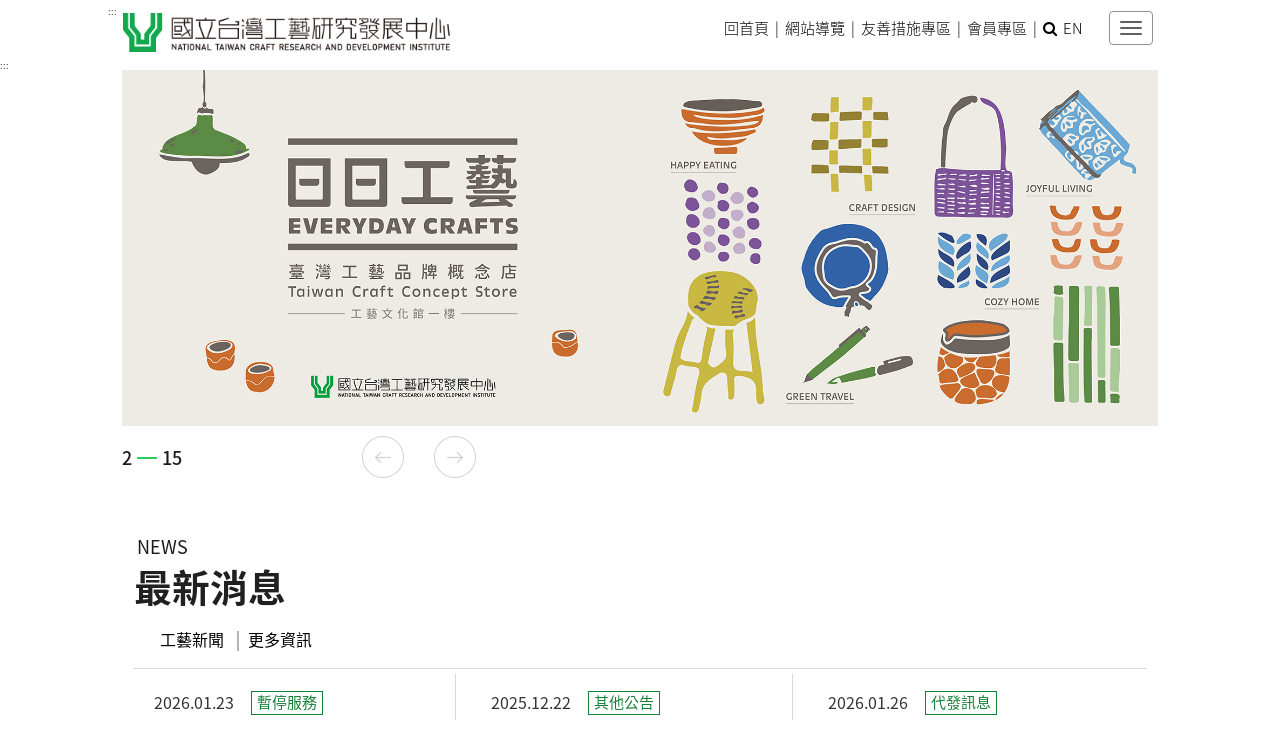

--- FILE ---
content_type: text/html; charset=utf-8
request_url: https://www.ntcri.gov.tw/ntcriexhibitionartinfo?uid=220&pid=1348&exid=58
body_size: 50376
content:
<!DOCTYPE html><html lang="zh-Hant-TW"><head>
  <meta charset="utf-8">
  <title>國立臺灣工藝研究發展中心</title>
  <base href="/">
  <link rel="icon" type="image/x-icon" href="favicon.ico">
  <meta name="viewport" content="width=device-width, initial-scale=1">
  <meta name="og:site_name" content="國立臺灣工藝研究發展中心">
  <meta name="title" content="國立臺灣工藝研究發展中心">
  <meta name="og:title" content="國立臺灣工藝研究發展中心">
  <meta name="image" content="https://tcdbdata.ntcri.gov.tw/upload/siteimage/2024-10-04/d1515c31-ee81-4f62-aee5-b46f43cfaf25/Taiwan Craft Cultural Park.jpg">
  <meta name="og:image" content="https://tcdbdata.ntcri.gov.tw/upload/siteimage/2024-10-04/d1515c31-ee81-4f62-aee5-b46f43cfaf25/Taiwan Craft Cultural Park.jpg">
  <meta name="type" content="website">
  <meta name="og:type" content="website">
  <meta name="google-site-verification" content="z9Xbs5pbtDHvp-eSZiBoHmCAz0tLHMcWs0wmmbBmT5w">
  <meta name="description" content="國立臺灣工藝研究發展中心（簡稱臺灣工藝中心、工藝中心）是中華民國文化部位於南投縣草屯鎮的所屬機關。主要目標在於加強工藝文化研究、保存特有工藝技術、培育優秀工藝人才，以及辦理工藝競賽與展覽；除中心本身設有臺灣工藝文化園區之外，另於他處設有臺北當代工藝設計分館、鶯歌多媒材研發分館、苗栗工藝產業研發分館。">
  <meta name="og:description" content="國立臺灣工藝研究發展中心（簡稱臺灣工藝中心、工藝中心）是中華民國文化部位於南投縣草屯鎮的所屬機關。主要目標在於加強工藝文化研究、保存特有工藝技術、培育優秀工藝人才，以及辦理工藝競賽與展覽；除中心本身設有臺灣工藝文化園區之外，另於他處設有臺北當代工藝設計分館、鶯歌多媒材研發分館、苗栗工藝產業研發分館。">
  <meta name="twitter:card" content="summary">
  <meta name="keywords" content="">
  <link href="https://fonts.googleapis.com/css?family=Roboto:300,400,500&amp;display=swap" rel="preload" as="style">
  <link href="https://fonts.googleapis.com/icon?family=Material+Icons" rel="preload" as="style">
  <link rel="preload" href="/fontawesome-webfont.af7ae505a9eed503f8b8.woff2?v=4.7.0" as="font" type="font/woff2" crossorigin="">
  <link rel="preload" href="/fontawesome-webfont.woff2?v=4.7.0" as="font" type="font/woff2" crossorigin="">
  <link rel="preload" href="/fontawesome-webfont.woff?v=4.7.0" as="font" type="font/woff" crossorigin="">
  <link rel="preload" href="/fontawesome-webfont.ttf?v=4.7.0" as="font" type="font/ttf" crossorigin="">
  <link rel="preconnect" href="https://www.googletagmanager.com">
  <link rel="dns-prefetch" href="https://www.googletagmanager.com">
  <link rel="preconnect" href="https://www.google-analytics.com">
  <link rel="dns-prefetch" href="https://www.google-analytics.com">
  <link rel="preconnect" href="https://www.google.com">
  <link rel="dns-prefetch" href="https://www.google.com">
<link rel="stylesheet" href="styles.ed230f5434601c24c983.css"><style ng-transition="serverApp"></style><meta name="twitter:title" content="國立臺灣工藝研究發展中心"><meta name="twitter:description" content="國立臺灣工藝研究發展中心（簡稱臺灣工藝中心、工藝中心）是中華民國文化部位於南投縣草屯鎮的所屬機關。主要目標在於加強工藝文化研究、保存特有工藝技術、培育優秀工藝人才，以及辦理工藝競賽與展覽；除中心本身設有臺灣工藝文化園區之外，另於他處設有臺北當代工藝設計分館、鶯歌多媒材研發分館、苗栗工藝產業研發分館。"><style ng-transition="serverApp">[contenteditable=true]{width:auto;border-bottom:1px dashed #3899ec;position:relative;outline:0} [contenteditable=true]:focus{border-bottom:1px dashed #3899ec} .disableClick{pointer-events:none}</style><meta name="twitter:image:src" content="https://tcdbdata.ntcri.gov.tw/upload/siteimage/2024-10-04/d1515c31-ee81-4f62-aee5-b46f43cfaf25/Taiwan Craft Cultural Park.jpg"><style ng-transition="serverApp">@charset "UTF-8";*,:after,:before{-moz-box-sizing:border-box}body,html{font-size:large;font-family:"Noto Sans TC",Roboto;overflow-x:hidden;width:100%;background:#fff;color:#1b1b1b}.h1,.h2,.h3,.h4,.h5,.h6,h1,h2,h3,h4,h5,h6{line-height:normal!important}h1.caption{margin-top:0;font-weight:700}h5.caption{display:none}#top:focus{outline-color:transparent}.info div,article div{padding:0;line-height:1.85em}h3.summary{position:relative;border-radius:0;color:inherit;margin:20px 0;padding:10px;font-size:large;line-height:1.6em!important}header{position:relative}.template_016{margin:auto}.template_016 .thumbnail{padding:0;border-radius:0}.template_016 .thumbnail a:hover{opacity:.95;filter:alpha(opacity=95)}.template_016 .thumbnail img{width:100%;height:auto}.template_016 .none{display:none}section .summary{padding:20px 0}.template_016 .underline{border-left:none;width:10%;position:absolute}.template_016 .strong{font-weight:700}.template_016 .text_r{text-align:right}.template_016 .center{text-align:center}.entry-conten p,.entry-content,.row.main,.template_016 .row.main{line-height:1.85em}.template_016 figure{width:auto;text-align:center}.template_016 figure>figcaption{padding:10px}.template_016 .fit_cover{-o-object-fit:cover;object-fit:cover}.template_016 .hd-img img,img[class]{width:100%}.template_016 .hd-img{display:none;overflow:hidden}.template_016 .text-overflow{width:98%;white-space:nowrap;overflow:hidden;text-overflow:ellipsis}.template_016 .image-wrap img[class]{margin:auto;width:100%!important;height:100%!important}.template_016 a.key{font-size:.5em;z-index:10;position:absolute;left:0}.text-ellipsis.multiline{white-space:normal}.text-ellipsis{white-space:nowrap;overflow:hidden}.template_016 .sitemap_01 h4{font-weight:700;display:block;padding:10px 18px}.template_016 .overlay{-webkit-transition:.5s;transition:.5s ease}.template_016 .input-basic{font-size:medium;border-radius:0}.template_016 .navbar-form .input-group .form-control{z-index:0;border-radius:0;border:none;margin:0;box-shadow:none;width:200px}.template_016 .navbar-form .input-group .search-submit{position:absolute;right:0;top:0;height:36px;width:36px;border:none;padding:0;outline:0;margin-left:20px;display:inline-block;line-height:32px;text-align:center;cursor:pointer}.template_016 .stylish-input-group input{width:100%}.template_016 .navbar-default .navbar-collapse,.template_016 .navbar-default .navbar-form{border:0;box-shadow:none}.template_016 .navbar{margin-bottom:0;min-height:60px}.template_016 .navbar-style{border-radius:0;top:0;width:100%;z-index:20}.template_016 .logo{position:absolute;margin-top:5px}@media print{.template_016 .logo{float:none!important;width:100%;height:40px}}.template_016 .logo h1{padding:0;margin:0}.template_016 .navbar-brand{width:auto;height:49px;padding:0;z-index:1000;position:absolute;display:block}.template_016 .navbar-brand img{width:auto;height:80%;position:relative;top:7px}.template_016 .navbar-brand:hover{opacity:.4;filter:alpha(opacity=40)}@media (max-width:1000px){.template_016 .navbar-brand img{width:auto;height:60%;position:relative;top:10px}}@media (max-width:480px){.template_016 .navbar-brand img{width:auto;height:55%;position:relative;top:10px}}.template_016 .navbar>.container .navbar-brand,.template_016 .navbar>.container-fluid .navbar-brand{margin-left:0}.template_016 .navbar-collapse{padding:0}.template_016 .dropdown-menu{font-size:medium;position:initial;border-radius:0;width:100%}.template_016 .dropdown-menu>li>a{padding:5px 20px 5px 5px}.template_016 .nav-menu{top:0;left:0;position:relative;width:auto}.template_016 .dropdown-menu li a:hover{font-weight:700}.template_016 .navbar-collapse.in{overflow-y:visible}.template_016 .navbar-default .navbar-nav .open .dropdown-menu>li>a:before{content:"-";margin-left:10px;content:"-";margin-right:10px}.template_016 .dropdown-submenu{position:relative}.template_016 .dropdown-submenu .dropdown-menu{top:0;left:100%;margin-top:-6px;margin-left:0;border-radius:0}.template_016 .dropdown-submenu:hover>.dropdown-menu{display:block}.template_016 .dropdown-submenu>a:after{display:block;content:"-";float:right;width:0;height:0;border-color:transparent transparent transparent #ccc;border-width:5px 0 5px 5px;margin-top:-3px;margin-right:-10px}.template_016 .dropdown-submenu.add>a:after{display:block;content:"+";float:right;width:0;height:0;border-color:#ccc transparent transparent;border-width:5px 5px 0;margin-top:-3px;margin-right:-10px}.template_016 .dropdown-submenu:hover>a:after{border-left-color:#fff}.template_016 .dropdown-submenu.pull-left{float:none}.template_016 .dropdown-submenu.pull-left>.dropdown-menu{left:-100%;margin-left:10px;border-radius:0}@media (max-width:1040px){.template_016 .dropdown-submenu>a:after{display:block;content:"-";float:right;width:0;height:0;border-color:#ccc transparent transparent;border-width:5px 5px 0;margin-top:5px;margin-right:10px}.template_016 .dropdown-submenu.add>a:after{display:block;content:"+";float:right;width:0;height:0;border-color:#ccc transparent transparent;border-width:5px 5px 0;margin-top:5px;margin-right:10px}@-moz-document url-prefix(){.template_016 .dropdown-submenu>a:after{margin-top:-10px}}}.template_016 .navbar-nav.nav-menu{font-weight:700;margin-top:-10px}@media (min-width:768px){.template_016 .nav>li>a{padding:25px 5px 6px;font-size:medium}.template_016 .navbar-header{float:none!important}.template_016 .navbar-nav{float:none;margin:0 auto;display:block;text-align:center}.template_016 .navbar-nav.nav-menu{width:100%;text-align:right;display:-webkit-box;display:-ms-flexbox;display:flex;-ms-flex-wrap:wrap;flex-wrap:wrap;max-width:1200px;margin:2% auto;padding:18px 75px}.template_016 .navbar-nav.nav-menu>li{display:inline-block;float:none;min-width:inherit!important;width:25%}}@media (min-width:1280px){.template_016 .navbar-nav.nav-menu{text-align:right}.template_016 .navbar-nav.nav-menu>li{display:inline-block;float:none;min-width:inherit!important}}@media (min-width:1400px){.template_016 .navbar-nav.nav-menu{text-align:right}.template_016 .navbar-nav.nav-menu>li{display:inline-block;float:none;min-width:inherit!important;padding-left:10px;padding-right:10px}}.template_016 .nav-fit{font-size:smaller;font-weight:300}.template_016 .navbar-top .navbar-form{margin-top:10px}.template_016 .navbar-top .lang{top:15px;padding:0 15px}.template_016 .navbar-top .lang a{font-size:small}.template_016 .flag-icon{display:none!important}.template_016 .navbar-top .lang.open>.dropdown-menu{left:inherit!important;right:0!important;min-width:auto!important}.template_016 .navbar-top .lang.open>.dropdown-menu>li{display:block}.template_016 .navbar-top .lang.open>.dropdown-menu>li>a{padding:5px 15px}.template_016 .dropdown-menu>li .dropdown-menu a{border-left:1px solid;padding:0 20px 5px 5px}@media (max-width:5000px){.template_016 .lang{width:auto;padding-top:15px;margin-left:6px}.template_016 .navbar-top .lang a{font-size:small}}.template_016 #index_main section{padding:50px 15px 20px!important;display:block;line-height:1.6em}.template_016 #index_main .cmsEvent09 section{padding-top:0!important}.template_016 #defaultNavbar1{padding-top:15px;position:fixed;background-color:#f8f8f8;width:100%;top:0;left:0;overflow-y:scroll!important}@media only screen and (max-width:767px){.template_016 #defaultNavbar1{padding-top:15px;position:relative;background-color:#f8f8f8;width:100%;top:56px;left:0;z-index:1;overflow-y:scroll!important}.template_016 #index_main section{padding:0!important}.template_016 #index_main .cmsEvent09 section{padding-top:0!important}}.template_016 .navbar-collapse{padding:inherit;position:relative;margin-top:0}.template_016 .navbar-nav{margin:0;position:relative}.template_016 .navbar-top{z-index:500;display:block;position:absolute;width:auto;background-color:transparent;border:0;border-radius:0;top:0;right:60px}.template_016 .navbar-top ul li{list-style-type:none;display:inline-block;padding:0 5px;height:34px;line-height:34px}.template_016 .navbar-top .nav-fit li{display:inline-block}.template_016 .navbar-form{padding:0 15px;width:auto}.template_016 .navbar-nav>li>a{line-height:20px}.template_016 .nav>li>a{position:relative;display:block;padding:10px;border-bottom:0 solid #dedede}.template_016 .navbar-default .navbar-nav .open .dropdown-menu>li>a{padding:8px 5px}.template_016 .navbar-header{float:none;border:none}.template_016 .navbar-header .collapsed{position:absolute;right:5px}.template_016 .navbar-toggle{display:block;position:fixed;float:right;padding:9px 10px;margin-right:15px;margin-bottom:8px;background-color:transparent;background-image:none;border-radius:4px;margin-top:10px;right:132px;z-index:1}.template_016 .navbar-collapse.collapse{display:none!important}.template_016 .navbar-collapse.collapse.in{display:block!important;height:100vh!important}.template_016 .collapsing{overflow:hidden!important}.template_016 .navbar-nav>li:first-child{border-top:none}.template_016 .navbar-right{float:none!important}.template_016 .nav-fit .navbar-form{margin-left:-15px!important;margin-right:-15px!important}.template_016 .nav-menu li{display:block;width:100%;text-align:left!important;padding-left:5px}.template_016 .dropdown.open>.dropdown-menu{width:100%!important;position:static;float:none;background-color:transparent;border:none}.dropdown-menu{display:block;margin-top:0;width:100%!important;position:static;float:none;background-color:transparent!important;border:none!important;box-shadow:unset!important}.template_016 #index_main section h2{font-size:2.1em;font-family:"Noto Sans TC",Roboto;font-weight:600}.template_016 #index_main section h3{font-size:large;text-align:left;margin-top:12px;margin-bottom:7px;font-weight:700}.template_016 #index_main .single_01 section .summary{font-size:large;padding:10px}.template_016 #index_main section h3.font-title{width:100%}.template_016 h3.font-title strong{line-height:1.3em;overflow:hidden;text-overflow:ellipsis;display:-webkit-box;-webkit-line-clamp:2;-webkit-box-orient:vertical}.template_016 #index_main section .summary{text-align:center;padding:0 0 15px}.template_016 .image-square{height:50vw;max-height:640px;overflow:hidden;padding:0}.template_016 .image-square.left .image{left:0}.template_016 .image-square .image{height:100%}.template_016 .download-list{list-style:none;margin:0;padding:0;font-size:large}.template_016 .download-list.small-list>li{border-left:none;border-right:none;border-radius:0;color:inherit;margin-bottom:2px;padding:6px 6px 6px 12px}.template_016 .download-list>li{border-radius:0;color:inherit;margin-bottom:2px;padding:5px 10px 5px 0}.template_016 .download-list>li:before{font-family:FontAwesome;content:""}.template_016 .download-list h5.caption{display:inline-block!important;font-size:large;padding:5px 10px}.template_016 .todo-list{list-style:none;margin:0;padding:0;font-size:large}.template_016 .todo-list.small-list>li{border-left:none;border-right:none;border-radius:0;color:inherit;margin-bottom:2px;padding:6px 6px 6px 12px}.template_016 .people_detail_01 .template_016 .todo-list.small-list .btn-group-xs>.btn,.template_016 .todo-list.small-list .btn-xs{border-radius:0;font-size:.5em;line-height:1.5;padding:1px 2px 1px 5px}.template_016 .todo-list>li{border-radius:0;color:inherit;margin-bottom:2px;padding:10px}.tags a,.template_016 .tags a:link{color:#333}.template_016 .tags ul{margin:0;padding:10px 0 15px;list-style:none}.template_016 .tags ul li{display:inline-block;margin:0 5px 5px 0;padding:0}.template_016 .tags ul li a{display:inline-block;padding:0 10px;border-radius:3px;font-size:medium;text-decoration:none;line-height:1.6em}.template_016 .btn-group .btn{font-size:medium}.template_016 .btn-more{text-align:center;padding:15px 0;display:block}.template_016 .btn-form{font-size:large;border-radius:0;padding:10px 0}.template_016 .carousel-indicators li{display:inline-block;width:13px;height:13px;margin:0 4px;text-indent:-999px;cursor:pointer;border-radius:10px}.template_016 .bs-slider{max-height:750px;position:relative;border-radius:0;padding-top:0}.template_016 .bs-slider:hover{cursor:-webkit-grab}.template_016 .bs-slider:active{cursor:-webkit-grabbing}.template_016 .bs-slider .bs-slider-overlay{position:absolute;top:0;left:0;width:100%;height:100%;background-color:transparent}.template_016 .bs-slider>.carousel-inner>.item>a>img,.template_016 .bs-slider>.carousel-inner>.item>img{margin:auto;width:100%!important}.template_016 #banner_Carousel img[class]{width:100%}.template_016 .carousel-indicators .active{width:25px;height:13px;margin:0 4px}.carousel-control .icon-prev:before{background-image:url(/assets/images/img/arrow.svg);background-size:cover;display:inline-block;width:15px;height:15px;content:""}.carousel-control .icon-next:before{background-image:url(/assets/images/img/arrow.svg);background-size:cover;display:inline-block;width:15px;height:15px;content:"";-webkit-transform:rotate(180deg);-ms-transform:rotate(180deg);transform:rotate(180deg)}.carousel-control.left,.carousel-control.right{background-image:none!important}@media only screen and (max-width:768px){.template_016 h1.caption{margin-top:15px;font-weight:700}.template_016 .copyright{padding-top:20px;text-align:center!important}.template_016 .copyright div.adviser img,.template_016 .copyright div.organizer img{width:auto;display:block;text-align:left;margin:20px auto 10px!important}}.template_016 footer{font-size:small;text-align:center;padding:0;display:block;overflow:hidden}.template_016 footer .branch{padding-left:0;display:-webkit-box;display:-ms-flexbox;display:flex;-webkit-box-pack:justify;-ms-flex-pack:justify;justify-content:space-between;margin-top:30px;margin-bottom:15px;position:absolute;top:-172px;width:80vw;border-bottom:1px solid #c7c7c7}.template_016 .en footer .branch{position:absolute;top:-206px;width:80vw;border-bottom:1px solid #c7c7c7}.template_016 .info a{color:#909090}@media (max-width:1200px){.template_016 footer .branch{position:absolute;top:-215px;width:95vw}.basic .template_016 footer .area2{margin-top:200px}}@media (max-width:992px){.template_016 .en footer .branch,.template_016 footer .branch{position:absolute;top:-354px;width:95vw;padding-left:0;display:-webkit-box;display:-ms-flexbox;display:flex;-ms-flex-wrap:wrap;flex-wrap:wrap;margin-top:0;padding-top:15px}.basic .template_016 footer .area2{margin-top:350px!important}.template_016 footer .branch div{width:50%}}@media (max-width:600px){.template_016 .en footer .branch div,.template_016 footer .branch div{width:100%!important}.template_016 .en footer .branch,.template_016 footer .branch{position:absolute;top:-660px;width:95vw}.basic .template_016 footer .area2{margin-top:676px!important}}.basic .template_016 footer .area2{margin-top:170px}.template_016 footer .branch div{margin-bottom:10px;text-align:left}.template_016 footer .branch div a{font-family:NotoSansTC-Regular;font-size:18px;color:#222;text-align:justify;line-height:31px;margin:0}.template_016 .social{position:relative;text-align:left;padding-top:15px;padding-left:0}.template_016 .copyright{padding-top:20px;text-align:left;padding-bottom:25px}.template_016 .copy{padding-left:0}.template_016 .copyright a,.template_016 .copyright a:link,.template_016 .update{padding:0}.template_016 .nv{padding:0 5px}.template_016 .co-organizer ul{list-style-type:none;margin:0;padding:0;font-size:.7em}.template_016 .co-organizer ul li{display:block;padding:5px 0}.template_016 .copyright div.adviser,.template_016 .copyright div.organizer{display:block!important;margin-bottom:0!important}.template_016 .copyright div.adviser img,.template_016 .copyright div.organizer img{width:auto;display:block;text-align:left;margin:20px 0 10px}.template_016 .social ul{margin:0 auto;padding:5px}.template_016 .social ul li{margin:5px;list-style:none;display:inline-block}.template_016 .social i{width:40px;height:40px;font-size:x-large;text-align:center;padding-top:12px;border-radius:50%;-moz-border-radius:50%;-webkit-border-radius:50%;-o-border-radius:50%;transition:all ease .3s;-moz-transition:.3s;-webkit-transition:.3s;-o-transition:.3s;-ms-transition:all ease .3s}.template_016 .social i:hover{text-decoration:none;transition:all ease .3s;-moz-transition:.3s;-webkit-transition:.3s;-o-transition:.3s;-ms-transition:all ease .3s}.template_016 #share{padding:0 15px;display:block;margin-bottom:25px;position:relative}.template_016 .visit{float:left;padding-left:1px;width:auto;height:40px;display:inline-block;line-height:40px}.template_016 .fontsize,.template_016 .share{float:right}.template_016 .fontsize a{padding:0 10px}.template_016 .fontsize a:last-child{padding:0}.template_016 .share a{width:40px;height:40px;text-align:center;display:inline-block;line-height:40px}.template_016 a.fb,.template_016 a.google,.template_016 a.print,.template_016 a.twitter{padding:0;margin:0;display:inline-block}.template_016 a.fb span,.template_016 a.fontsiz span,.template_016 a.google span,.template_016 a.line span,.template_016 a.print span,.template_016 a.twitter span{display:none}.template_016 a.line{line-height:40px;vertical-align:-9%}.template_016 a.fontsiz{line-height:40px;vertical-align:-19%}.template_016 .icon-bigA{width:24px;height:24px;display:inline-block;background-image:url(/assets/images/img/bigA-black.svg)!important}.template_016 .icon-smallA{width:24px;height:24px;display:inline-block;background-image:url(/assets/images/img/smallA-black.svg)!important}.template_016 .icon-bigA:hover{width:24px;height:24px;display:inline-block;background-image:url(/assets/images/img/bigA.svg)!important}.template_016 .icon-smallA:hover{width:24px;height:24px;display:inline-block;background-image:url(/assets/images/img/smallA.svg)!important}.template_016 .icon-line{width:24px;height:24px;display:inline-block;background-image:url(/assets/images/img/line-black.svg)!important}.template_016 .icon-line:hover{width:24px;height:24px;display:inline-block;background-image:url(/assets/images/img/line.svg)!important}.template_016 .social li.twitter>a{vertical-align:-7px}.template_016 .social li.twitter>a>span{height:40px;width:40px;display:-webkit-inline-box;display:-ms-inline-flexbox;display:inline-flex;-webkit-box-pack:center;-ms-flex-pack:center;justify-content:center;-webkit-box-align:center;-ms-flex-align:center;align-items:center;border-radius:50%;-webkit-transition:.3s;transition:.3s}.template_016 .social li.twitter>a>span:hover{background-color:#333}.template_016 .icon-x-909090{width:24px!important;height:24px!important;display:inline-block;vertical-align:-6px;background-image:url(/assets/images/img/twitter-x-909090.svg)!important}.template_016 .social li.twitter>a>span:hover>.icon-x-909090{background-image:url(/assets/images/img/twitter-x-darkGray.svg)!important}.template_016 .icon-x{width:24px!important;height:24px!important;display:inline-block;vertical-align:-6px;background-image:url(/assets/images/img/twitter-x-darkGray.svg)!important}.template_016 .icon-x:hover{background-image:url(/assets/images/img/twitter-x.svg)!important}.template_016 .site>div h4{font-size:medium}.template_016 .site>div>ul{list-style-type:none;padding:0;margin:0}.template_016 .site>div>ul li{list-style-type:none;padding:5px;font-size:medium}.template_016 a:hover{text-decoration:none}.template_016 .header{padding:0}@media only screen and (max-width:990px){.template_016 .header{margin-top:40px}}.template_016 .page-header-b{font-size:xx-large;padding-top:15px;padding-bottom:15px;margin-top:0!important;margin-bottom:0!important}.template_016 #main{padding:0 0 20px}.template_016 .main{padding:20px 0}.template_016 .page-header{margin:0;border-bottom:none;position:relative}.template_016 .breadcrumb{font-size:medium;position:absolute;right:0;top:15px}@media only screen and (max-width:768px){.template_016 .breadcrumb{display:none}}.template_016 .timeline_02 .timeline{margin:0!important}.timeline_02 .timeline .thumbnail img{margin:0!important;width:100%}.template_016 .form-group{position:relative}.template_016 .search-submit{position:absolute;right:2px;bottom:2px;height:40px;width:40px;border:none;padding:2px;outline:0;line-height:35px}.template_016 .search{padding-bottom:20px}.template_016 .filter,.template_016 .keysearch{padding:15px 0}.template_016 .dl-horizontal dt{width:auto}.template_016 .dl-horizontal dd{margin-left:80px;text-align:left}.template_016 .dl-horizontal-dt{vertical-align:middle;padding:5px 20px 5px 0}.template_016 .dl-horizontal-dd{display:table-cell;vertical-align:middle}.template_016 .dl-horizontal-dd ul{padding:0;margin:0}.template_016 .dl-horizontal-dd ul li{list-style-type:none;display:inline-block;padding-bottom:8px}.template_016 .dl-horizontal-dd .bootstrap-datetimepicker-widget ul li{list-style-type:none;display:list-item;padding-bottom:8px}.template_016 .bootstrap-datetimepicker-widget.dropdown-menu{background-color:#fff;border:none}.template_016 .dl-horizontal-dd.date-selector{overflow:inherit}.template_016 .dl-horizontal-dd.date-selector [class^=col-]{padding-left:0}.template_016 .dl-horizontal-dd.date-selector ul li{display:block}.dl-horizontal-dd li a:link,.template_016 .dl-horizontal-dd li a{color:#000;border-radius:4px;padding:5px 15px;margin:0 15px 0 0;display:block;font-size:medium}.template_016 .dl-horizontal-dd li a.active,.template_016 .dl-horizontal-dd li a:hover{border-radius:4px;padding:5px 15px;margin:0 15px 0 0;display:block;font-size:medium}.template_016 .dl-horizontal-dd .input-group-time{display:inline-block}@media only screen and (max-width:640px){.template_016 .dl-horizontal dd{width:100%!important;display:block;margin-left:0}.template_016 .dl-horizontal-dd .input-group-time{display:block;width:100%!important;margin-bottom:5px}.template_016 .dl-horizontal-dd .input-group-time input{width:100%!important}}.pager{padding-top:15px}.pager li>a,.pager li>span{display:inline-block;padding:5px 14px;border:none;border-radius:0}.pager li>span{display:inline-block;padding:0!important;border:none;border-radius:0}.pager li.back span{display:none}.back a{display:block}ul.cd-pagination{padding:5px 0}.cd-pagination{width:100%;max-width:768px;margin:40px auto 20px;text-align:center}.cd-pagination li{display:none;margin:2px;line-height:normal}.cd-pagination li.button,.cd-pagination li.page-item{display:inline-block}.cd-pagination a,.cd-pagination span{display:inline-block;font-size:medium;min-width:45px;line-height:45px;text-align:center}.cd-pagination a:active{-webkit-transform:scale(.9);-ms-transform:scale(.9);transform:scale(.9)}.cd-pagination a.disabled{color:rgba(0,0,0,.4);pointer-events:none}.cd-pagination a.disabled::after,.cd-pagination a.disabled::before{opacity:.4}.cd-pagination .current{pointer-events:none}.cd-pagination.custom-buttons a,.cd-pagination.custom-buttons span{vertical-align:middle}.cd-pagination.custom-buttons span{padding:0;width:auto}.cd-pagination.custom-buttons .button a{width:44px;overflow:hidden;white-space:nowrap;text-indent:100%;color:transparent;background-repeat:no-repeat;background-position:center center;background-size:50%;text-indent:-9999px}.cd-pagination.custom-buttons .button.next-page a,.cd-pagination.custom-buttons .button.prev-page a{background-image:url(/assets/images/img/arrow.svg)}.cd-pagination.custom-buttons .button.first-page a,.cd-pagination.custom-buttons .button.last-page a{background-image:url(/assets/images/img/arrow-double.svg)}.cd-pagination.custom-buttons .button.last-page a,.cd-pagination.custom-buttons .button.next-page a{-webkit-transform:rotate(180deg);-ms-transform:rotate(180deg);transform:rotate(180deg)}.no-touch .cd-pagination.custom-buttons .button.last-page a:active,.no-touch .cd-pagination.custom-buttons .button.next-page a:active{-webkit-transform:scale(.9) rotate(180deg);-ms-transform:scale(.9) rotate(180deg);transform:scale(.9) rotate(180deg)}.cd-pagination.no-space.custom-buttons .button.next-page a{border-radius:50%}@media only screen and (min-width:768px){.cd-pagination li{display:inline-block}}@media only screen and (min-width:1170px){.cd-pagination{margin:40px auto 20px}}@media only screen and (max-width:768px){.pager li span{display:none}.dl-horizontal dd{margin-left:0;text-align:left}}.p-xxs{padding:5px}.p-xs{padding:10px}.p-sm{padding:15px}.p-m{padding:20px}.p-md{padding:25px}.p-lg{padding:30px}.p-xl{padding:40px}.p-w-xs{padding:0 10px}.p-w-sm{padding:0 15px}.p-w-m{padding:0 20px}.p-w-md{padding:0 25px}.p-w-lg{padding:0 30px}.p-w-xl{padding:0 40px}.p-h-xs{padding:10px 0}.p-h-sm{padding:15px 0}.p-h-m{padding:20px 0}.p-h-md{padding:25px 0}.p-h-lg{padding:0 0 10px}.p-h-xl{padding:40px 0}.m-xxs{margin:2px 4px}.m-xs{margin:5px}.m-sm{margin:10px}.m{margin:15px}.m-md{margin:20px}.m-lg{margin:30px}.m-xl{margin:50px}.m-n{margin:0!important}.m-h-xs{margin:10px 0}.m-h-sm{margin:15px 0}.m-h-m{margin:20px 0}.m-h-md{margin:25px 0}.m-h-lg{margin:30px 0}.m-h-xl{margin:40px 0}.m-l-none{margin-left:0}.m-l-xs{margin-left:5px}.m-l-sm{margin-left:10px}.m-l{margin-left:15px}.m-l-md{margin-left:20px}.m-l-lg{margin-left:30px}.m-l-xl{margin-left:40px}.m-l-n-xxs{margin-left:-1px}.m-l-n-xs{margin-left:-5px}.m-l-n-sm{margin-left:-10px}.m-l-n{margin-left:-15px}.m-l-n-md{margin-left:-20px}.m-l-n-lg{margin-left:-30px}.m-l-n-xl{margin-left:-40px}.m-t-none{margin-top:0}.m-t-xxs{margin-top:1px}.m-t-xs{margin-top:5px}.m-t-sm{margin-top:10px}.m-t{margin-top:15px}.m-t-md{margin-top:20px}.m-t-lg{margin-top:30px}.m-t-xl{margin-top:40px}.m-t-n-xxs{margin-top:-1px}.m-t-n-xs{margin-top:-5px}.m-t-n-sm{margin-top:-10px}.m-t-n{margin-top:-15px}.m-t-n-md{margin-top:-20px}.m-t-n-lg{margin-top:-30px}.m-t-n-xl{margin-top:-40px}.m-r-none{margin-right:0}.m-r-xxs{margin-right:1px}.m-r-xs{margin-right:5px}.m-r-sm{margin-right:10px}.m-r{margin-right:15px}.m-r-md{margin-right:20px}.m-r-lg{margin-right:30px}.m-r-xl{margin-right:40px}.m-r-n-xxs{margin-right:-1px}.m-r-n-xs{margin-right:-5px}.m-r-n-sm{margin-right:-10px}.m-r-n{margin-right:-15px}.m-r-n-md{margin-right:-20px}.m-r-n-lg{margin-right:-30px}.m-r-n-xl{margin-right:-40px}.m-b-none{margin-bottom:0}.m-b-xxs{margin-bottom:1px}.m-b-xs{margin-bottom:5px}.m-b-sm{margin-bottom:10px}.m-b{margin-bottom:15px}.m-b-md{margin-bottom:20px}.m-b-lg{margin-bottom:30px}.m-b-xl{margin-bottom:40px}.m-b-n-xxs{margin-bottom:-1px}.m-b-n-xs{margin-bottom:-5px}.m-b-n-sm{margin-bottom:-10px}.m-b-n{margin-bottom:-15px}.m-b-n-md{margin-bottom:-20px}.m-b-n-lg{margin-bottom:-30px}.m-b-n-xl{margin-bottom:-40px}.space-5{margin:5px 0}.space-10{margin:10px 0}.space-15{margin:15px 0}.space-20{margin:20px 0}.space-25{margin:25px 0}.space-30{margin:30px 0}.back-top{display:inline-block;height:40px;width:40px;position:fixed;bottom:40px;right:10px;overflow:hidden;text-indent:100%;white-space:nowrap;visibility:hidden;opacity:0;-webkit-transition:opacity .3s,visibility .3s;transition:opacity .3s 0s,visibility 0s .3s;z-index:1000}.back-top span{background:url(/assets/images/img/top-arrow.svg) center center no-repeat;display:block;width:100%;height:80%;margin:5px auto}.back-top.back-fade-out,.back-top.back-is-visible,.no-touch .back-top:hover{-webkit-transition:opacity .3s,visibility;transition:opacity .3s 0s,visibility 0s 0s}.back-top.back-is-visible{visibility:visible;opacity:1}.back-top.back-fade-out{opacity:.5}.no-touch .back-top:hover{opacity:1}@media only screen and (min-width:768px){.back-top{right:20px;bottom:20px}}@media only screen and (min-width:1024px){.back-top{height:60px;width:60px;right:30px;bottom:30px}}@media only screen and (max-width:1200px){.template_016 .navbar-form .hide_in_mobile{display:none}.template_016 .navbar-form .input-group .search-submit{position:static;border-radius:50%}.basic .template_016 .sitein{width:100%}}.template_016 .search_wrap{position:absolute;top:54px;left:0;width:100%;padding:15px;z-index:5;opacity:0;visibility:hidden}.template_016 .search_wrap_show .form-control{border-radius:0;border:none;margin:0}.intro{margin-top:35px;margin-bottom:35px;line-height:1.8em;position:relative;padding:15px 40px;box-sizing:border-box}.intro::after,.intro::before{position:absolute;content:"";width:20px;height:50px;box-sizing:border-box}.intro::before{top:0;left:20px}.intro::after{bottom:0;right:20px}.map-content{min-height:400px;margin-bottom:50px}.template_016 .annals-01 .page-header,.template_016 .digit-01 .page-header,.template_016 .other-01 .page-header,.template_016 .other-02 .page-header,.template_016 .other-03 .page-header,.template_016 .video-01 .page-header{padding-bottom:20px!important;margin:0;padding-top:20px;border-bottom:none;position:relative;font-weight:700}.template_016 .annals-01,.template_016 .digit-01,.template_016 .other-01,.template_016 .other-02,.template_016 .other-03,.template_016 .video-01{display:block;overflow:hidden}.video-01{width:100%;margin:0 auto}.video-01 .video-container{position:relative;padding-bottom:56.25%;padding-top:30px;height:0;overflow:hidden;margin-bottom:10px}.video-01 .p-h-lg{padding:0}.video-01 .video-container embed,.video-01 .video-container iframe,.video-01 .video-container object{position:absolute;top:0;left:0;width:100%;height:100%}.video-01 .caption h3{text-align:center;white-space:nowrap;overflow:hidden;text-overflow:ellipsis;width:90%;font-size:large;margin-top:10px;padding:9px;font-weight:400;display:block}.annals-01 h4{font-weight:700;margin-top:20px}.annals_detail{width:100%;margin-top:40px;margin-bottom:40px}.annals_detail ol{padding-left:100px;position:relative;margin-bottom:20px;list-style:none!important}.annals_detail ol li{position:relative;margin-bottom:18px}.annals_detail ol li .date{position:absolute;left:-95px;font-weight:700;top:-5px}.annals_detail ol li:before{content:"";position:absolute;width:2px;top:5px;bottom:-25px;left:-25px}.annals_detail ol li:after{content:"";position:absolute;width:13px;height:13px;border-radius:100%;top:5px;left:-31px}.annals_detail ol li>ul{margin-left:0;padding-left:0}.annals_detail ol li>ul li{top:-5px;margin-bottom:5px;list-style-type:none}.annals_detail ol li>ul li::before,.annals_detail ol li>ul li:after{content:"";display:none}.annals_detail ol li:last-child:before{content:"";background:0 0}.annals-01 .annals-list{width:100%;margin-top:0;min-height:300px}.annals-01 .caption h3{text-align:center;width:90%;margin-left:auto;margin-right:auto;font-size:large;margin-top:10px;font-weight:400}.annals-01 .fa{position:relative;width:100%;font-size:3.5em;margin:60px 0;text-align:center}.modal{text-align:center;padding:0!important}.modal-lg{width:85%;margin-left:auto;margin-right:auto}.modal-header{padding:10px 15px;border-bottom:none}.modal-content{box-shadow:none;border-radius:0}.modal-body{padding-top:0!important}.modal-dialog{display:inline-block;text-align:left;vertical-align:middle}.modal-dialog .image-wrap .img-b{position:relative;width:100%;height:auto;overflow:hidden}.modal-dialog label{margin-left:-15px}.modal-dialog .info>label+div{margin-bottom:15px}.modal-dialog .info>label+div.tags ul{padding-top:0}.modal-dialog h1.caption{padding-top:0!important;margin-top:0!important}.modal-dialog .close{font-size:2em}@media (max-width:767px){.template_016 #index_main section{padding:50px 15px;display:block;line-height:1.6em}h1.caption{padding-top:20px}.modal-dialog label{margin-left:0;margin-bottom:15px;display:block}.modal-dialog .info>label+div{margin:15px}}@media (max-width:1000px){.template_016 .nav-fit .lang.pc{display:none!important}}@media (min-width:1000px){.template_016 .nav-menu .lang.mb{display:none!important}.template_016 .nav-fit{position:absolute;color:#000;display:block;padding:0;top:2px;right:90px;display:-webkit-box;display:-ms-flexbox;display:flex;list-style:none}.template_016 .nav-fit li,.template_016 .nav-fit li:nth-child(2),.template_016 .nav-fit li:nth-child(3){width:auto;padding-top:15px;margin-left:6px}}.open .dropdown-menu{display:block;margin-top:0}.open .dropdown-menu .dropdown-submenu .dropdown-menu{display:none}.open .dropdown-menu .dropdown-submenu:hover .dropdown-menu{display:block}@media (max-width:1000px){.open .dropdown-menu{display:block;margin-top:0;position:relative;width:100%}.open .dropdown-menu .dropdown-submenu:hover .dropdown-menu{display:block;left:0!important}}.page-header-c{display:none}.circle{width:96px;height:96px;display:inline-block;text-align:center;border-radius:48px;line-height:96px}.index-article-05 h2{display:none!important}.index-article-05 .aside:before{content:" ";height:70px;display:block;position:relative;margin-bottom:30px}@media (max-width:480px){.index-article-05 .aside:before{font-size:1.7em;line-height:80px!important}}#index_main~section.row{margin:0!important}.graphicalLink_01 .banner_slider_model,.graphicalLink_02 .banner_slider_model{max-width:80%;margin:0 auto;position:relative;padding:40px 0}.graphicalLink_01 .banner_slider_model .banner_slider_box .banner_mask>ul>li{width:20%}@media (max-width:1440px){.graphicalLink_01 .banner_slider_model .banner_slider_box .banner_mask>ul>li{width:25%}.banner_slider_model .banner_slider_box .banner_mask>ul>li a img{width:90%}.template_016 .social{position:relative;text-align:left;padding-top:1px;padding-left:0}.template_016 .social2{position:relative;text-align:center;padding-top:0}}@media (max-width:1200px){.graphicalLink_01 .banner_slider_model,.graphicalLink_02 .banner_slider_model{max-width:94%!important;margin:0 auto;position:relative;padding:40px 0}}.portfolio_18 .details{padding:5px 15px 15px!important}.portfolio_23 .details{padding:0!important}.portfolio_23 .text-ellipsis.multiline{font-size:medium;color:#675f62}.portfolio_02 .size05,.portfolio_02 .size06,.portfolio_02 .size07,.portfolio_02 .size08{display:none}.portfolio_02 .size01,.portfolio_02 .size02,.portfolio_02 .size03,.portfolio_02 .size04{padding:0 8px!important}@media screen and (min-width:570px) and (max-width:1000px){.portfolio_02 .size05,.portfolio_02 .size06,.portfolio_02 .size07,.portfolio_02 .size08{display:none!important}}@media screen and (min-width:300px) and (max-width:670px){.portfolio_02 .size05,.portfolio_02 .size06,.portfolio_02 .size07,.portfolio_02 .size08{display:none!important}}.carousel-indicators{bottom:-40px!important}.basic .template_016 .sitein{display:-webkit-inline-box;display:-ms-inline-flexbox;display:inline-flex;padding:10px}.cont-tit{position:relative;margin-top:0;margin-bottom:20px}.cont-tit>a{right:0;font-size:medium;top:25px;position:absolute;color:#b81e1e;padding-bottom:5px;-webkit-transition:.2s;transition:.2s all}.pb-4,.py-4{padding-bottom:1.5rem!important}.pt-4,.py-4{padding-top:1.5rem!important}.d-flex{display:-ms-flexbox!important;display:-webkit-box!important;display:flex!important}.col-12{-ms-flex:0 0 100%;-webkit-box-flex:0;flex:0 0 100%;max-width:100%}.pt-3,.py-3{padding-top:1rem!important}.pb-5,.py-5{padding-bottom:3rem!important}#tb{margin:0 -2.5rem 1.5rem}#tb li{list-style-type:none;width:20%;height:auto;text-align:center;vertical-align:middle;padding:.5rem 20px;margin:1rem 0;float:left;background-color:Transparent;border:1px dotted #fff}.img-fluid{max-width:100%;height:auto}.justify-content-center{-ms-flex-pack:center!important;-webkit-box-pack:center!important;justify-content:center!important}.py-4 .row{display:-ms-flexbox;display:-webkit-box;display:flex;-ms-flex-wrap:wrap;flex-wrap:wrap;margin-right:-15px;margin-left:-15px}.owl-prev{position:absolute;left:-70px}.owl-next{position:absolute;right:-25px}.owl-theme .owl-nav{margin-top:10px;position:absolute;top:41%;width:100%}@media only screen and (max-width:1183px){.portfolio_43 .p-h-lg{margin-left:8%}.owl-next{position:absolute;right:30px}}@media only screen and (max-width:983px){.portfolio_43 .c_details{display:block;position:relative!important;bottom:40px;padding-right:22px}}.social li{margin:5px;list-style:none;display:inline-block}.basic .template_016 footer .footer_logo{border-right:1px solid #d0d0d0;padding:20px 20px 20px 30px;text-align:left;min-height:250px}.basic .template_016 footer .info{padding:20px 20px 20px 10px;text-align:left;font-size:1.1em;min-height:250px;line-height:1.8}.basic .template_016 footer .facebook{padding:20px}@media only screen and (max-width:760px){.basic .template_016 footer .footer_logo,.basic .template_016 footer .info{min-height:unset}}@media only screen and (max-width:1000px){.megamenu .dropdown-header{text-align:left;font-size:medium}.dropdown-header{padding:0}.template_016 .nav-fit,.template_016 .nav-menu .lang.mb{display:none!important}}.basic .template_016 .navbar-default .navbar-nav>li>a{color:#000;border-bottom:1px solid;font-size:large}@media only screen and (max-width:5000px){.template_016 .navbar-header .collapsed{position:absolute;right:5px}.template_016 .navbar-toggle{display:block;position:fixed;float:right;padding:9px 10px;margin-right:15px;margin-bottom:8px;background-color:transparent;background-image:none;border-radius:4px;margin-top:10px;right:138px;top:0}.template_016 .navbar-toggle.open-navbar{padding:3px 14px}}@media only screen and (max-width:1400px){.template_016 .navbar-toggle{display:block;z-index:10030;position:fixed;float:right;padding:9px 10px;margin-right:15px;margin-bottom:8px;background-color:transparent;background-image:none;border-radius:4px;margin-top:10px;right:114px;top:0}.template_016 .navbar-toggle.open-navbar{padding:3px 14px}}@media (max-width:1240px){.basic .template_016 .navbar-default .navbar-toggle{right:5px}}.template_016 .nav-fit{position:absolute;color:#000;display:block;padding:0;top:2px;right:90px;display:-webkit-box;display:-ms-flexbox;display:flex;list-style:none}.site .col-lg-2{padding:2px}.data li{list-style:none}.summy{position:absolute;top:-25px;left:3px}.template_016 .social .icon-line{width:40px;height:40px;position:relative;background-image:none!important}.template_016 .social .icon-line::after{content:"";display:block;position:absolute;bottom:0;left:0;width:100%;height:100%;background-image:url(/assets/images/img/line-gray.svg)!important;background-repeat:no-repeat;background-position:center 56%;background-size:60%;box-sizing:border-box}.template_016 .social .icon-line:hover{width:40px;height:40px;background-image:none!important}.template_016 .social .icon-line:hover::after{background-image:url(/assets/images/img/line-white.svg)!important}@media (max-width:1000px){.template_033 .logo{position:fixed;z-index:1002;width:70%}.navbar-default{position:fixed;z-index:999;background-color:#fff!important;height:58px}.basic .template_033 footer .facebook{display:none}}.header-search .input-search input{position:relative;width:100%;font-size:x-large;border:none;border-bottom:1px solid #666;background:0 0}.header-search .input-search .searchmagnifier{position:absolute;border:none;background:0 0}.header-search .input-search .hotdes{font-family:NotoSansTC-Regular;font-size:large;color:#222;letter-spacing:1.8px;line-height:26px;margin-top:10px}.header-search .input-search .des{font-family:"Noto Sans TC";font-size:large;color:#222;letter-spacing:1.8px;line-height:26px;margin-top:30px}@media (min-width:768px){.modal-dialog{width:755px!important;margin:30px auto}}.panel-body{padding:0 15px 15px}.area-editor{display:-webkit-box;display:-ms-flexbox;display:flex;padding-bottom:10px!important}.area-editor a{position:relative;float:left;display:block;width:48px;height:48px;margin-right:18px;border:0 solid #262626;text-indent:-9999px;-webkit-transition:.3s;transition:all .3s;box-sizing:border-box}.area-editor a:nth-child(1):before{content:"";position:absolute;left:1px;top:1px;display:block;width:48px;height:48px;background:url(/assets/images/v033/icon_01.png) no-repeat}.area-editor a:nth-child(2):before{content:"";position:absolute;left:1px;top:1px;display:block;width:48px;height:48px;background:url(/assets/images/v033/icon_02.png) no-repeat}.area-editor a:nth-child(3):before{content:"";position:absolute;left:1px;top:1px;display:block;width:48px;height:48px;background:url(/assets/images/v033/icon_03.png) no-repeat}.area-editor a:nth-child(4):before{content:"";position:absolute;left:1px;top:1px;display:block;width:48px;height:48px;background:url(/assets/images/v033/icon_04.png) no-repeat}.area-editor a:nth-child(5):before{content:"";position:absolute;left:1px;top:1px;display:block;width:48px;height:48px;background:url(/assets/images/v033/icon_05.png) no-repeat}.menu-other{text-align:center;display:-webkit-box;display:-ms-flexbox;display:flex;-ms-flex-wrap:wrap;flex-wrap:wrap;-webkit-box-pack:center;-ms-flex-pack:center;justify-content:center}.menu-other a{font-size:18px;color:#222;letter-spacing:1.8px;line-height:18px}.menu-other span{padding:0 20px;position:relative}.menu-other span::after{content:"|";position:absolute;left:0}.menu-other span:nth-child(1)::after{content:""}.menu-other2{display:-webkit-box;display:-ms-flexbox;display:flex;-ms-flex-wrap:wrap;flex-wrap:wrap;max-width:900px;margin:5% auto 0;padding:18px 5px 0}.menu-other2 .item{margin:auto}@media only screen and (max-width:991px){.template_016 .search_wrap{opacity:1;visibility:visible}.basic .template_016 .site{display:none}.row.header{margin-top:60px}}.social-center{width:-webkit-fit-content;width:-moz-fit-content;width:fit-content;margin:auto;padding-top:0!important}.mobile-logo{position:absolute;top:5px;left:15px}.nav-logo{position:absolute;top:5px;left:-2px;height:50px}.menu-wrap{overflow:hidden;width:100%}.menu-wrap div{height:60vh;overflow-y:scroll;padding-right:17px;box-sizing:content-box;width:100%}@media only screen and (max-width:767px){.basic .template_016 footer .facebook{display:none}.menu-wrap{margin-top:0}.template_016 .navbar-collapse.collapse.in{height:calc(100vh - 60px)!important}}.wel-nav{text-align:center;display:block}.wel-nav a{font-size:18px;color:#222;letter-spacing:1.8px;line-height:18px}.wel-nav span{margin:0 20px}</style><style ng-transition="serverApp">.member-loading[_ngcontent-sc10]{cursor:not-allowed}.member-loading[_ngcontent-sc10]   a[_ngcontent-sc10]{color:#acacac!important;pointer-events:none}.member-show[_ngcontent-sc10]{cursor:default}.member-show[_ngcontent-sc10]   a[_ngcontent-sc10]{pointer-events:none}</style><style ng-transition="serverApp">.member-login-modal .tm-modal-header{background:#ededed}.member-login-modal .tm-modal-header .close{font-size:2.4rem}.member-login-modal .tm-modal-body{margin:30px 20px 20px}.member-login-modal .tm-modal-body button{margin:10px auto;display:block;border:none;border-radius:4px;padding:8px 15px;width:200px;text-align:left;color:#fff}.member-login-modal .google-btn{width:200px;margin:10px auto}.member-login-modal .culture-center-login-btn{background-color:#858585}.member-login-modal .fb-login-btn{background-color:#3b579d}.member-login-modal .google-login-btn{background-color:#d44620}</style><style ng-transition="serverApp">.tm-modal .mat-dialog-container{padding:0}</style><style ng-transition="serverApp">.mat-dialog-title.tm-modal-title{margin:0}.tm-modal-header{padding:15px;border-bottom:1px solid #e5e5e5}.tm-modal-close{float:right;font-size:2rem;font-weight:700;line-height:1;color:#000;text-shadow:0 1px 0 #fff;opacity:.2;-webkit-appearance:none;padding:0;cursor:pointer;background:0 0;border:0;margin-top:-2px}.tm-modal-close:focus,.tm-modal-close:hover{color:#000;text-decoration:none;cursor:pointer;opacity:.5}</style><style ng-transition="serverApp">.mat-dialog-content.tm-modal-body{margin:0;padding:15px}</style><style ng-transition="serverApp">.article_18[_ngcontent-sc62]{margin-top:40px;position:relative}.article_18[_ngcontent-sc62]   .nav-tabs[_ngcontent-sc62]{border-bottom:0 solid #ddd;max-width:470px;margin:0 auto 20px}.article_18[_ngcontent-sc62]   .nav-tabs[_ngcontent-sc62] > li[_ngcontent-sc62]{width:50%}.article_18[_ngcontent-sc62]   .nav-tabs[_ngcontent-sc62] > li.active[_ngcontent-sc62] > a[_ngcontent-sc62], .article_18[_ngcontent-sc62]   .nav-tabs[_ngcontent-sc62] > li.active[_ngcontent-sc62] > a[_ngcontent-sc62]:focus, .article_18[_ngcontent-sc62]   .nav-tabs[_ngcontent-sc62] > li.active[_ngcontent-sc62] > a[_ngcontent-sc62]:hover{color:#fff;cursor:default;background-color:#f2047f;border:0 solid #ddd;border-bottom-color:transparent;padding:3px;font-size:x-large;font-weight:600;text-align:center;border-radius:0}.article_18[_ngcontent-sc62]   .nav-tabs[_ngcontent-sc62] > li.active[_ngcontent-sc62] > a[_ngcontent-sc62]:hover{color:#f9a4c6!important}.article_18[_ngcontent-sc62]   .nav[_ngcontent-sc62] > li[_ngcontent-sc62] > a[_ngcontent-sc62]{font-size:x-large;font-weight:600;text-align:center;padding:3px;color:#fff}.article_18[_ngcontent-sc62]   .nav-tabs[_ngcontent-sc62] > li[_ngcontent-sc62] > a[_ngcontent-sc62]:hover{border:1px;background-color:transparent;color:#f9a4c6!important;padding:4px}.article_18[_ngcontent-sc62]   .nav-tabs[_ngcontent-sc62] > li[_ngcontent-sc62]:nth-child(1).active > a[_ngcontent-sc62]::after{content:" ";position:absolute;top:0;right:-11px;border-width:42px 11px;border-style:solid;border-color:#f2047f transparent transparent}.article_18[_ngcontent-sc62]   .nav-tabs[_ngcontent-sc62] > li[_ngcontent-sc62]:nth-child(2).active > a[_ngcontent-sc62]::before{content:" ";position:absolute;bottom:0;left:-11px;border-width:42px 11px;border-style:solid;border-color:transparent transparent #f2047f}.article_18[_ngcontent-sc62]   .aside-box[_ngcontent-sc62]{margin-bottom:-4px}.article_18[_ngcontent-sc62]   .news-list[_ngcontent-sc62]{list-style:none;margin:0;padding:0}.article_18[_ngcontent-sc62]   .news-list[_ngcontent-sc62]   li[_ngcontent-sc62]{padding:0 0 32px}.article_18[_ngcontent-sc62]   .news[_ngcontent-sc62]{display:block;clear:both}.article_18[_ngcontent-sc62]   .news[_ngcontent-sc62]   .aside-box[_ngcontent-sc62]{height:auto;margin-bottom:0;position:relative}.article_18[_ngcontent-sc62]   .news[_ngcontent-sc62]   .image-wrap[_ngcontent-sc62]{overflow:hidden;position:relative;width:100%;float:left}.article_18[_ngcontent-sc62]   .news[_ngcontent-sc62]   .details[_ngcontent-sc62]{width:100%;float:right;position:absolute;bottom:0}.article_18[_ngcontent-sc62]   .news[_ngcontent-sc62]   .text-ellipsis.multiline[_ngcontent-sc62]{white-space:normal;height:5em}.article_18[_ngcontent-sc62]   .news-list[_ngcontent-sc62]   li.news[_ngcontent-sc62]:nth-child(2)   .image-wrap[_ngcontent-sc62]{width:100%;float:right}.article_18[_ngcontent-sc62]   .news-list[_ngcontent-sc62]   li.news[_ngcontent-sc62]:nth-child(2)   .details[_ngcontent-sc62]{width:100%;float:left}.article_18[_ngcontent-sc62]   .image-wrap[_ngcontent-sc62], .article_18[_ngcontent-sc62]   .news-list[_ngcontent-sc62]   .image-wrap[_ngcontent-sc62]{overflow:hidden;position:relative}@media (max-width:992px){.article_18[_ngcontent-sc62]   .image-wrap[_ngcontent-sc62], .article_18[_ngcontent-sc62]   .news-list[_ngcontent-sc62]   .image-wrap[_ngcontent-sc62]{overflow:hidden;position:relative;height:auto}.rightSmall[_ngcontent-sc62]{position:relative!important}.rightSmallBottom[_ngcontent-sc62]{position:relative!important;top:15px!important}.btn-more[_ngcontent-sc62]{margin-top:15px!important}}.article_18[_ngcontent-sc62]   img[class][_ngcontent-sc62]{margin:auto}.article_18[_ngcontent-sc62]   .details[_ngcontent-sc62]   h3[_ngcontent-sc62]{margin:0}.article_18[_ngcontent-sc62]   .details[_ngcontent-sc62]   h5[_ngcontent-sc62]{margin:10px 0 0}.article_18[_ngcontent-sc62]   .details[_ngcontent-sc62]{background:-webkit-gradient(linear,left bottom,left top,color-stop(11%,#000),color-stop(98%,rgba(0,0,0,0)));background:linear-gradient(0deg,#000 11%,rgba(0,0,0,0) 98%);background:-o-linear-gradient(90deg,#000 11%,rgba(0,0,0,0) 98%);color:#fff;padding:10px;position:relative;bottom:47px}.article_18[_ngcontent-sc62]   .text-ellipsis[_ngcontent-sc62]{white-space:nowrap;overflow:hidden}.article_18[_ngcontent-sc62]   .text-ellipsis.multiline[_ngcontent-sc62]{white-space:normal;height:8em}@media (min-width:640px){.article_18[_ngcontent-sc62]   h2[_ngcontent-sc62]{text-align:left}.article_18[_ngcontent-sc62]{position:relative}.article_18[_ngcontent-sc62]   .thumbnail[_ngcontent-sc62]{padding:0;border:none}.article_18[_ngcontent-sc62]   h3[_ngcontent-sc62]{font-size:2em;padding-bottom:0}}@media (max-width:640px){.article_18[_ngcontent-sc62]   .nav[_ngcontent-sc62] > li[_ngcontent-sc62] > a[_ngcontent-sc62]{font-size:large!important}.article_18[_ngcontent-sc62]   .nav-tabs[_ngcontent-sc62] > li[_ngcontent-sc62]:nth-child(1).active > a[_ngcontent-sc62]::after{content:" ";position:absolute;top:0;right:-11px;border-width:32px 11px;border-style:solid;border-color:#f2047f transparent transparent}}ul[_ngcontent-sc62]   li[_ngcontent-sc62]   .hoverBox[_ngcontent-sc62]   ._text[_ngcontent-sc62]{width:100%;height:100%;position:relative;padding:1vw 2vw;display:-webkit-box;display:-ms-flexbox;display:flex;-webkit-box-orient:vertical;-webkit-box-direction:normal;-ms-flex-direction:column;flex-direction:column;-webkit-box-pack:end;-ms-flex-pack:end;justify-content:flex-end;margin-left:-15px}ul[_ngcontent-sc62]   li[_ngcontent-sc62]   .hoverBox[_ngcontent-sc62]   ._text[_ngcontent-sc62]   .time[_ngcontent-sc62]   .end[_ngcontent-sc62], ul[_ngcontent-sc62]   li[_ngcontent-sc62]   .hoverBox[_ngcontent-sc62]   ._text[_ngcontent-sc62]   .time[_ngcontent-sc62]   .start[_ngcontent-sc62]{display:-webkit-box;display:-ms-flexbox;display:flex;-webkit-box-align:end;-ms-flex-align:end;align-items:flex-end;padding-top:2px}ul[_ngcontent-sc62]   li[_ngcontent-sc62]   .hoverBox[_ngcontent-sc62]   ._text[_ngcontent-sc62]   .time[_ngcontent-sc62]{display:-webkit-box;display:-ms-flexbox;display:flex;-ms-flex-wrap:wrap;flex-wrap:wrap;position:relative;overflow:hidden;padding:25px 0 15px;margin:2.5vw 0 0}ul[_ngcontent-sc62]   li.small[_ngcontent-sc62]   .hoverBox[_ngcontent-sc62]   ._text[_ngcontent-sc62]   .time[_ngcontent-sc62]{margin:0}ul[_ngcontent-sc62]   li[_ngcontent-sc62]   .hoverBox[_ngcontent-sc62]   ._text[_ngcontent-sc62]   .time[_ngcontent-sc62]   .end[_ngcontent-sc62]{position:relative;padding-left:40px}ul[_ngcontent-sc62]   li.small[_ngcontent-sc62]   .hoverBox[_ngcontent-sc62]   ._text[_ngcontent-sc62]{-ms-flex-pack:distribute}ul[_ngcontent-sc62]   li[_ngcontent-sc62]   .hoverBox[_ngcontent-sc62]   ._text[_ngcontent-sc62]   .time[_ngcontent-sc62]   .fBox[_ngcontent-sc62]{position:relative}a[_ngcontent-sc62]:active, a[_ngcontent-sc62]:hover{outline:0}ul[_ngcontent-sc62]   li[_ngcontent-sc62]   .hoverBox[_ngcontent-sc62]   ._text[_ngcontent-sc62]   .time[_ngcontent-sc62]   .fBox[_ngcontent-sc62]   .box[_ngcontent-sc62]{display:-webkit-box;display:-ms-flexbox;display:flex;-webkit-box-align:end;-ms-flex-align:end;align-items:flex-end;margin-left:31px}ul[_ngcontent-sc62]   li[_ngcontent-sc62]   a[_ngcontent-sc62]:hover   .hoverBox[_ngcontent-sc62]   ._text[_ngcontent-sc62]   .time[_ngcontent-sc62]   .date[_ngcontent-sc62], ul[_ngcontent-sc62]   li[_ngcontent-sc62]   a[_ngcontent-sc62]:hover   .hoverBox[_ngcontent-sc62]   ._text[_ngcontent-sc62]   .time[_ngcontent-sc62]   .week[_ngcontent-sc62]{-webkit-transform:translate(0);-ms-transform:translate(0);transform:translate(0);-webkit-transition:.8s .4s;transition:all .8s ease .4s}ul[_ngcontent-sc62]   li[_ngcontent-sc62]   .hoverBox[_ngcontent-sc62]   ._text[_ngcontent-sc62]   .time[_ngcontent-sc62]   .date[_ngcontent-sc62]{font-size:2.5rem;line-height:1;font-family:MyriadPro-Regular;-webkit-transition:.4s;transition:.4s ease;-webkit-transform:translateY(190%);-ms-transform:translateY(190%);transform:translateY(190%)}ul[_ngcontent-sc62]   li[_ngcontent-sc62]   .hoverBox[_ngcontent-sc62]   ._text[_ngcontent-sc62]   .time[_ngcontent-sc62]   .week[_ngcontent-sc62]{margin:0 0 5px 5px;font-size:1rem;font-family:SarabunRegular;-webkit-transition:.4s;transition:.4s ease;-webkit-transform:translateY(103%);-ms-transform:translateY(103%);transform:translateY(103%)}#home[_ngcontent-sc62]   .exhibition[_ngcontent-sc62]   .masonry[_ngcontent-sc62]   ul[_ngcontent-sc62]   li[_ngcontent-sc62]   .hoverBox[_ngcontent-sc62]   ._text[_ngcontent-sc62]{width:100%;height:100%;position:relative;padding:3vw 4vw;display:-webkit-box;display:-ms-flexbox;display:flex;-webkit-box-orient:vertical;-webkit-box-direction:normal;-ms-flex-direction:column;flex-direction:column;-webkit-box-pack:end;-ms-flex-pack:end;justify-content:flex-end}#home[_ngcontent-sc62]   .exhibition[_ngcontent-sc62]   .masonry[_ngcontent-sc62]   ul[_ngcontent-sc62]   li[_ngcontent-sc62]   .hoverBox[_ngcontent-sc62]{transition:all .4s ease;opacity:0}li[_ngcontent-sc62]{text-align:-webkit-match-parent}ul[_ngcontent-sc62]   li[_ngcontent-sc62]   a[_ngcontent-sc62]:hover   .hoverBox[_ngcontent-sc62]{opacity:1}ul[_ngcontent-sc62]   li[_ngcontent-sc62]   .hoverBox[_ngcontent-sc62]{position:absolute;top:0;left:0;width:100%;height:100%;-webkit-transition:.4s;transition:all .4s ease;opacity:0;color:#fff}ul[_ngcontent-sc62]   li[_ngcontent-sc62]   .hoverBox[_ngcontent-sc62]   .bg[_ngcontent-sc62]{position:absolute;top:0;left:-15px;width:100%;height:100%;background-color:rgba(0,0,0,.8)}ul[_ngcontent-sc62]   .grid-sizer[_ngcontent-sc62]{width:calc(50% - 10px)}@media (max-width:1580px) and (min-width:1025px){#home[_ngcontent-sc62]   .exhibition[_ngcontent-sc62]   .masonry[_ngcontent-sc62]   ul[_ngcontent-sc62]   li.small[_ngcontent-sc62]   picture[_ngcontent-sc62]{height:calc(23.3vw - 36.5px)}}img[_ngcontent-sc62]{border:0;display:block;height:auto}ul[_ngcontent-sc62]   li[_ngcontent-sc62]   a[_ngcontent-sc62]:hover   .hoverBox[_ngcontent-sc62]   ._text[_ngcontent-sc62]   .title[_ngcontent-sc62]   .ch[_ngcontent-sc62], ul[_ngcontent-sc62]   li[_ngcontent-sc62]   a[_ngcontent-sc62]:hover   .hoverBox[_ngcontent-sc62]   ._text[_ngcontent-sc62]   .title[_ngcontent-sc62]   .en[_ngcontent-sc62]{-webkit-transform:translate(0);-ms-transform:translate(0);transform:translate(0);-webkit-transition:.5s .2s;transition:all .5s ease .2s}ul[_ngcontent-sc62]   li[_ngcontent-sc62]   .hoverBox[_ngcontent-sc62]   ._text[_ngcontent-sc62]   .title[_ngcontent-sc62]   .ch[_ngcontent-sc62]{font-size:1.25rem;font-weight:700;font-size:large;-webkit-transition:.4s;transition:all .4s ease;-webkit-transform:translateX(-2%);-ms-transform:translateX(-2%);transform:translateX(-2%);display:-webkit-box;-webkit-box-orient:vertical;-webkit-line-clamp:1;overflow:hidden}ul[_ngcontent-sc62]   li[_ngcontent-sc62]   .hoverBox[_ngcontent-sc62]   ._text[_ngcontent-sc62]   .title[_ngcontent-sc62]   .en[_ngcontent-sc62]{font-family:SarabunRegular;font-size:.875rem;-webkit-transition:.4s;transition:all .4s ease;-webkit-transform:translateX(2%);-ms-transform:translateX(2%);transform:translateX(2%)}ul[_ngcontent-sc62]   li[_ngcontent-sc62]   a[_ngcontent-sc62]:hover   .hoverBox[_ngcontent-sc62]   ._text[_ngcontent-sc62]   .time[_ngcontent-sc62]   .end[_ngcontent-sc62]:before{width:30px;-webkit-transition:.5s .2s;transition:.5s ease .2s}ul[_ngcontent-sc62]   li[_ngcontent-sc62]   .hoverBox[_ngcontent-sc62]   ._text[_ngcontent-sc62]   .time[_ngcontent-sc62]   .end[_ngcontent-sc62]:before{position:absolute;bottom:16px;left:11px;-webkit-transform:translateX(-50%);-ms-transform:translateX(-50%);transform:translateX(-50%);content:"";display:block;width:0;height:1px;background-color:#fff;-webkit-transition:.4s;transition:.4s ease}ul[_ngcontent-sc62]   li[_ngcontent-sc62]   a[_ngcontent-sc62]:hover   .hoverBox[_ngcontent-sc62]   ._text[_ngcontent-sc62]   .time[_ngcontent-sc62]   h6[_ngcontent-sc62]{-webkit-transform:translateY(145%);-ms-transform:translateY(145%);transform:translateY(145%);-webkit-transition:.8s .4s;transition:all .8s ease .4s}ul[_ngcontent-sc62]   li[_ngcontent-sc62]   .hoverBox[_ngcontent-sc62]   ._text[_ngcontent-sc62]   .time[_ngcontent-sc62]   h6[_ngcontent-sc62]{position:absolute;left:0;font-size:1rem;width:100%;text-align:left;font-family:SarabunRegular;-webkit-transform:translateY(-110%);-ms-transform:translateY(-110%);transform:translateY(-110%);top:-32px}h6[_ngcontent-sc62]{display:block;font-size:.67em;-webkit-margin-before:2.33em;margin-block-start:2.33em;-webkit-margin-after:2.33em;margin-block-end:2.33em;-webkit-margin-start:0;margin-inline-start:0;-webkit-margin-end:0;margin-inline-end:0;font-weight:700}#home[_ngcontent-sc62]   .exhibition[_ngcontent-sc62]   .masonry[_ngcontent-sc62]   ul[_ngcontent-sc62]   li[_ngcontent-sc62]   .hoverBox[_ngcontent-sc62]{position:absolute;top:0;left:0;width:100%;height:100%;-webkit-transition:.4s;transition:all .4s ease;color:#fff}ul[_ngcontent-sc62]{list-style:none}.article_18[_ngcontent-sc62]   .btn-more[_ngcontent-sc62]{right:0!important;text-align:center;z-index:1000;padding:5px 0 0;display:block;margin-left:15px}.article_18[_ngcontent-sc62]   .btn-more[_ngcontent-sc62]   .btn-style[_ngcontent-sc62]:hover{color:#fff!important;border:1px solid #000;background:#000!important}.article_18[_ngcontent-sc62]   .btn-more[_ngcontent-sc62]   .btn-style[_ngcontent-sc62]{color:#000!important;border:1px solid #666;padding:5px 35px;background-color:transparent!important;border-radius:0;font-size:medium}.article_18[_ngcontent-sc62]   .hoverBox[_ngcontent-sc62]   ._text[_ngcontent-sc62]   .title[_ngcontent-sc62]{line-height:1.5!important;font-weight:600;font-size:larger;padding-bottom:0}.hoverBox[_ngcontent-sc62]{margin:0 15px}</style><style ng-transition="serverApp">@charset "UTF-8";.article_19[_ngcontent-sc64]   h3[_ngcontent-sc64]{font-size:2em;padding-bottom:20px}.article_19[_ngcontent-sc64]   .news-list[_ngcontent-sc64]{list-style:none;margin:0;padding-left:0!important;padding-right:0!important}.article_19[_ngcontent-sc64]   .nav-tabs[_ngcontent-sc64]{right:0;font-size:medium;top:20px;position:absolute;padding-bottom:5px;-webkit-transition:.2s;transition:.2s all;z-index:1}.article_19[_ngcontent-sc64]   .news-list[_ngcontent-sc64]   li[_ngcontent-sc64]{padding:5px 15px 20px;border-bottom:1px solid #d9d8d8}.article_19[_ngcontent-sc64]   .p-h-lg[_ngcontent-sc64]{margin:0}.article_19[_ngcontent-sc64]   .news[_ngcontent-sc64]{display:block;clear:both;position:relative}.article_19[_ngcontent-sc64]   .news[_ngcontent-sc64]   .info[_ngcontent-sc64]   .title[_ngcontent-sc64]{font-weight:400!important;width:80%;padding:0!important;margin:10px 0!important;font-size:1.1em!important}.article_19[_ngcontent-sc64]   .news[_ngcontent-sc64]   .info[_ngcontent-sc64]   .desc[_ngcontent-sc64]{margin-bottom:0;font-size:medium}.article_19[_ngcontent-sc64]   .news[_ngcontent-sc64]   .date[_ngcontent-sc64]{float:left;text-align:center;text-transform:uppercase;position:relative;box-sizing:border-box;line-height:1;z-index:1}.article_19[_ngcontent-sc64]   .news[_ngcontent-sc64]   .date-block[_ngcontent-sc64]{position:absolute;bottom:0;width:100%;padding:0;background-color:transparent!important}.article_19[_ngcontent-sc64]   .news[_ngcontent-sc64]   .date[_ngcontent-sc64]   .day[_ngcontent-sc64]{font-size:2em;display:block;line-height:36px;padding:0;z-index:10000}.article_19[_ngcontent-sc64]   .news[_ngcontent-sc64]   span[_ngcontent-sc64]{margin-top:25px!important}.article_19[_ngcontent-sc64]   .news[_ngcontent-sc64]   .year[_ngcontent-sc64]{display:inline-block!important;font-size:large!important;font-weight:400!important;float:left}.article_19[_ngcontent-sc64]   .news[_ngcontent-sc64]   .month[_ngcontent-sc64]:after, .article_19[_ngcontent-sc64]   .news[_ngcontent-sc64]   .year[_ngcontent-sc64]:after{content:"."}.article_19[_ngcontent-sc64]   .news[_ngcontent-sc64]   .month[_ngcontent-sc64]{display:inline-block!important;font-size:large!important;font-weight:400!important}.article_19[_ngcontent-sc64]   .news[_ngcontent-sc64]   .day[_ngcontent-sc64]{display:inline-block!important;font-size:large!important;font-weight:400!important;float:right}.article_19[_ngcontent-sc64]   .news[_ngcontent-sc64]   .info[_ngcontent-sc64]{margin-left:0!important;display:-webkit-inline-box;display:-ms-inline-flexbox;display:inline-flex;width:-webkit-fill-available}.article_19[_ngcontent-sc64]   .news[_ngcontent-sc64]   .info[_ngcontent-sc64]   a[_ngcontent-sc64]{left:162px;padding:3px 5px;width:calc(100% - 215px);top:0}.article_19[_ngcontent-sc64]   .news[_ngcontent-sc64]   .info[_ngcontent-sc64]   h2.title[_ngcontent-sc64]{font-size:x-large;font-weight:700}.article_19[_ngcontent-sc64]   .btn-more[_ngcontent-sc64]{top:0;right:0!important}.article_19[_ngcontent-sc64]   time[_ngcontent-sc64]{width:inherit!important;height:inherit!important;right:0;left:inherit!important;top:0;background:0 0!important}.article_19[_ngcontent-sc64]   .box[_ngcontent-sc64]   .kind[_ngcontent-sc64]{left:102px;font-size:1.5rem;color:#188139;background-color:#fff;border:1px solid #188139;padding:3px 5px 4px;line-height:1;position:absolute;top:17px}.article_19[_ngcontent-sc64]   time[_ngcontent-sc64]   i[_ngcontent-sc64]{display:none}@media (min-width:640px){.article_19[_ngcontent-sc64]   h2[_ngcontent-sc64]{text-align:left}.article_19[_ngcontent-sc64]{position:relative}.article_19[_ngcontent-sc64]   .thumbnail[_ngcontent-sc64]{padding:0;border:none}.article_19[_ngcontent-sc64]   h3[_ngcontent-sc64]{font-size:2em;padding-bottom:0}}@media (max-width:640px){.article_19[_ngcontent-sc64]   time[_ngcontent-sc64]{position:relative;left:0;width:auto;height:auto;display:inline-block;border-radius:0;top:0;padding:0}.article_19[_ngcontent-sc64]   .news[_ngcontent-sc64]   .info[_ngcontent-sc64]{margin-left:0}.article_19[_ngcontent-sc64]   .news-list[_ngcontent-sc64]{list-style:none;margin:0;padding:0 15px}.article_19[_ngcontent-sc64]   .news[_ngcontent-sc64]   .day[_ngcontent-sc64], .article_19[_ngcontent-sc64]   .news[_ngcontent-sc64]   .month[_ngcontent-sc64]{display:inline-block;font-size:.8em;margin:0}.article_19[_ngcontent-sc64]   .news[_ngcontent-sc64]   .month[_ngcontent-sc64]:before{content:"‧";margin-right:5px}}@media only screen and (max-width:991px){.article_19[_ngcontent-sc64]   .btn-more[_ngcontent-sc64]{top:auto}.article_19[_ngcontent-sc64]{width:100%!important;float:left}.article_19[_ngcontent-sc64]   .news[_ngcontent-sc64]   .info[_ngcontent-sc64]   a[_ngcontent-sc64]{left:0;padding:3px 5px;position:relative;top:0;display:block}.article_19[_ngcontent-sc64]   .news-list[_ngcontent-sc64]   li[_ngcontent-sc64]{padding:0 15px 10px;border-bottom:1px solid #d9d8d8}.article_19[_ngcontent-sc64]   h3[_ngcontent-sc64]{margin-left:97px;padding-bottom:0}}.article_19[_ngcontent-sc64]   .btn1[_ngcontent-sc64]{color:#000;border:1px solid #000;padding:5px 25px;margin-top:30px}.btnArea[_ngcontent-sc64]{text-align:center;margin:20px 0 50px}.article_19[_ngcontent-sc64]   h2[_ngcontent-sc64]{text-align:left!important}.article_19[_ngcontent-sc64]   .box[_ngcontent-sc64]{display:-webkit-box;display:-ms-flexbox;display:flex;-ms-flex-wrap:wrap;flex-wrap:wrap;border-bottom:1px solid #d9d8d8;border-top:1px solid #d9d8d8}.article_19[_ngcontent-sc64]   .w-10[_ngcontent-sc64]{width:calc(33.3% - 30px);margin:0 15px}.article_19[_ngcontent-sc64]   .activity-item[_ngcontent-sc64]{position:relative;border-bottom:3px solid #fff;border-right:1px solid #d9d8d8;margin:5px 15px}.article_19[_ngcontent-sc64]   .activity-item[_ngcontent-sc64]:nth-last-child(1){border-right:0 solid #d9d8d8}.article_19[_ngcontent-sc64]   [class^=col-][_ngcontent-sc64]{padding:0;margin:0}.article_19[_ngcontent-sc64]   .aside-box[_ngcontent-sc64]{margin-bottom:0}.article_19[_ngcontent-sc64]   .summary[_ngcontent-sc64]{color:#5e5e5e!important;font-size:1.8em;text-align:left!important;font-weight:600;margin-left:15px}.article_19[_ngcontent-sc64]   .btn-group-lg[_ngcontent-sc64] > .btn[_ngcontent-sc64], .btn-lg[_ngcontent-sc64]{padding:0}.article_19[_ngcontent-sc64]   .btn-more[_ngcontent-sc64]{text-align:center;z-index:1000;padding:5px 0 0;display:block;margin-left:15px}.article_19[_ngcontent-sc64]   .btn-more[_ngcontent-sc64]   a[_ngcontent-sc64]{margin-top:20px}.article_19[_ngcontent-sc64]   .btn-more[_ngcontent-sc64]   .btn-style[_ngcontent-sc64]{color:#000!important;border:1px solid #666;padding:5px 35px;background-color:transparent!important;border-radius:0;-webkit-transition:.4s;transition:all .4s ease;font-size:medium}.article_19[_ngcontent-sc64]   .btn-more[_ngcontent-sc64]   .btn-style[_ngcontent-sc64]:hover{color:#fff!important;border:1px solid #000;background:#000!important}.article_19[_ngcontent-sc64]   time[_ngcontent-sc64]{text-align:left;font-size:medium;display:block;margin-top:20px;position:relative}.article_19[_ngcontent-sc64]   .box[_ngcontent-sc64]   h3[_ngcontent-sc64]{font-size:large;line-height:1.5!important;margin-bottom:13px!important}.article_19[_ngcontent-sc64]   .image-wrap[_ngcontent-sc64]{overflow:hidden;position:relative;width:90%;margin:0 auto}.article_19[_ngcontent-sc64]   img[class][_ngcontent-sc64]{margin:auto;width:100%!important;height:100%!important}.article_19[_ngcontent-sc64]   .details[_ngcontent-sc64]{padding:0 0 10px;margin:auto 5px}.article_19[_ngcontent-sc64]   .details[_ngcontent-sc64]   p[_ngcontent-sc64]{display:none!important}.article_19[_ngcontent-sc64]   .text-ellipsis[_ngcontent-sc64]{white-space:break-spaces;overflow:hidden}.article_19[_ngcontent-sc64]   .box[_ngcontent-sc64]   .text-ellipsis.multiline[_ngcontent-sc64]{line-height:1!important;height:58px;display:-webkit-box;-webkit-box-orient:vertical;-webkit-line-clamp:2;overflow:hidden;margin-bottom:2px!important;font-size:medium}.article_19[_ngcontent-sc64]   .news-list[_ngcontent-sc64]   time[_ngcontent-sc64]{font-size:medium;float:left;padding-left:5px;width:102px!important}.article_19[_ngcontent-sc64]   .news-list[_ngcontent-sc64]   .kind[_ngcontent-sc64]{left:117px;font-size:1.5rem;color:#188139;background-color:#fff;border:1px solid #188139;padding:3px 4px 4px;line-height:1;float:left;width:73px!important;height:24px}.article_19[_ngcontent-sc64]   .news-list[_ngcontent-sc64]   h3[_ngcontent-sc64]{font-size:large;float:left;margin-top:20px!important;padding-left:45px;font-weight:600!important}.article_19[_ngcontent-sc64]   .news-list[_ngcontent-sc64]   p[_ngcontent-sc64]{display:none!important}@media (max-width:992px){.article_19[_ngcontent-sc64]   .nav-tabs[_ngcontent-sc64] > li[_ngcontent-sc64]{float:left!important;margin-bottom:-1px;display:block!important;width:20%}.article_19[_ngcontent-sc64]   .nav-tabs[_ngcontent-sc64]{border-bottom:0 solid #ddd;max-width:100%;margin:0 auto!important;right:0;font-size:medium;top:30px;position:relative;padding-bottom:5px;-webkit-transition:.2s;transition:.2s all;display:unset!important;z-index:1}.article_19[_ngcontent-sc64]   .nav-tabs[_ngcontent-sc64] > li.active[_ngcontent-sc64] > a[_ngcontent-sc64], .article_19[_ngcontent-sc64]   .nav-tabs[_ngcontent-sc64] > li.active[_ngcontent-sc64] > a[_ngcontent-sc64]:focus, .article_19[_ngcontent-sc64]   .nav-tabs[_ngcontent-sc64] > li.active[_ngcontent-sc64] > a[_ngcontent-sc64]:hover{color:#fff;cursor:default;border:0 solid #ddd;border-bottom-color:transparent;padding:3px;font-size:x-large;font-weight:600;text-align:center;border-radius:0}.article_19[_ngcontent-sc64]   .nav-tabs[_ngcontent-sc64] > li.active[_ngcontent-sc64] > a[_ngcontent-sc64]:hover{color:#f9a4c6!important}.article_19[_ngcontent-sc64]   .nav[_ngcontent-sc64] > li[_ngcontent-sc64] > a[_ngcontent-sc64]{font-size:x-large;text-align:center;padding:3px 10px;color:#fff}.article_19[_ngcontent-sc64]   .nav-tabs[_ngcontent-sc64] > li[_ngcontent-sc64] > a[_ngcontent-sc64]:hover{background-color:transparent;color:#f9a4c6!important;padding:3px 10px}.article_19[_ngcontent-sc64]   .btn-more[_ngcontent-sc64]{text-align:center;z-index:1000;padding:30px 0 0;display:block;margin-left:15px;right:12px;top:9px}.article_19[_ngcontent-sc64]   .w-10[_ngcontent-sc64]{width:calc(100%)!important;margin:0 15px;border-bottom:1px solid #d9d8d8}.article_19[_ngcontent-sc64]   .news-list[_ngcontent-sc64]   h3[_ngcontent-sc64]{font-size:large;float:left;margin-top:5px!important;padding-left:0;font-weight:600!important}.article_19[_ngcontent-sc64]   .tab-content[_ngcontent-sc64] > .active[_ngcontent-sc64]{display:contents}.article_19[_ngcontent-sc64]   .box[_ngcontent-sc64]{display:-webkit-inline-box;display:-ms-inline-flexbox;display:inline-flex}.article_19[_ngcontent-sc64]   .activity-item[_ngcontent-sc64]{border-right:0 solid #d9d8d8}.article_59[_ngcontent-sc64]   .news-list[_ngcontent-sc64]   .kind[_ngcontent-sc64]{top:-3px!important}.article_19[_ngcontent-sc64]   .news[_ngcontent-sc64]   .info[_ngcontent-sc64]{margin-left:0!important;display:table!important;width:-webkit-fit-content!important;width:-moz-fit-content!important;width:fit-content!important}.article_19[_ngcontent-sc64]   .news[_ngcontent-sc64]   .info[_ngcontent-sc64]   a[_ngcontent-sc64]{width:auto!important}}.article_19[_ngcontent-sc64]   .nav-tabs[_ngcontent-sc64] > li.active[_ngcontent-sc64] > a[_ngcontent-sc64], .article_19[_ngcontent-sc64]   .nav-tabs[_ngcontent-sc64] > li.active[_ngcontent-sc64] > a[_ngcontent-sc64]:focus, .article_19[_ngcontent-sc64]   .nav-tabs[_ngcontent-sc64] > li.active[_ngcontent-sc64] > a[_ngcontent-sc64]:hover{color:#000;cursor:default;border:0 solid #ddd;border-bottom-color:transparent;padding:3px 10px;font-size:medium;text-align:center;border-radius:0}.article_19[_ngcontent-sc64]   .nav-tabs[_ngcontent-sc64] > li.active[_ngcontent-sc64] > a[_ngcontent-sc64]:hover{color:#2fbb5c!important}.article_19[_ngcontent-sc64]   .nav[_ngcontent-sc64] > li[_ngcontent-sc64] > a[_ngcontent-sc64]{font-size:medium;text-align:center;padding:3px 10px;color:#000}.article_19[_ngcontent-sc64]   .nav-tabs[_ngcontent-sc64] > li[_ngcontent-sc64] > a[_ngcontent-sc64]:hover{background-color:transparent;color:#2cb859!important;border-color:transparent}.article_19[_ngcontent-sc64]   .nav-tabs[_ngcontent-sc64] > li[_ngcontent-sc64]:nth-child(n) > a[_ngcontent-sc64]::after{content:" ";position:absolute;top:6px;right:-5px;border-width:10px 1px;border-style:solid;border-color:#b3b3b3;z-index:1}.article_19[_ngcontent-sc64]   .nav-tabs[_ngcontent-sc64] > li[_ngcontent-sc64]:nth-last-child(1) > a[_ngcontent-sc64]::after{content:" ";position:absolute;top:6px;right:-5px;border-width:10px 0;border-style:solid;border-color:#b3b3b3;z-index:1}.article_19[_ngcontent-sc64]   .nav-tabs[_ngcontent-sc64]{border-bottom:0 solid #ddd;margin-left:15px}.article_19[_ngcontent-sc64]   .nav-tabs[_ngcontent-sc64] > li[_ngcontent-sc64]{float:none;margin-bottom:-1px}.article_19[_ngcontent-sc64]   .nav[_ngcontent-sc64] > li[_ngcontent-sc64]{position:relative;display:inline-block}@media (max-width:580px){.article_19[_ngcontent-sc64]   .nav-tabs[_ngcontent-sc64] > li[_ngcontent-sc64]:nth-child(1) > a[_ngcontent-sc64]::after, .article_19[_ngcontent-sc64]   .nav-tabs[_ngcontent-sc64] > li[_ngcontent-sc64]:nth-child(2) > a[_ngcontent-sc64]::after, .article_19[_ngcontent-sc64]   .nav-tabs[_ngcontent-sc64] > li[_ngcontent-sc64]:nth-child(3) > a[_ngcontent-sc64]::after, .article_19[_ngcontent-sc64]   .nav-tabs[_ngcontent-sc64] > li[_ngcontent-sc64]:nth-child(4) > a[_ngcontent-sc64]::after{content:" ";position:absolute;top:6px;right:-5px;border-width:10px 1px;border-style:solid;border-color:#b3b3b3}.article_19[_ngcontent-sc64]   .nav-tabs[_ngcontent-sc64] > li[_ngcontent-sc64]{width:32.3%!important}.article_19[_ngcontent-sc64]   .nav-tabs[_ngcontent-sc64]{border-bottom:0 solid #ddd;margin-left:15px;display:-webkit-inline-box!important;display:-ms-inline-flexbox!important;display:inline-flex!important;-ms-flex-wrap:wrap!important;flex-wrap:wrap!important}}@media (max-width:1480px){.article_19[_ngcontent-sc64]   .nav-tabs[_ngcontent-sc64]{right:0;font-size:medium;top:20px;position:absolute;padding-bottom:5px;-webkit-transition:.2s;transition:.2s all}}@media (max-width:1300px){.article_19[_ngcontent-sc64]   .nav-tabs[_ngcontent-sc64]{right:0;font-size:medium;top:0;position:relative;padding-bottom:5px;-webkit-transition:.2s;transition:.2s all;width:100%}.cont-tit[_ngcontent-sc64]{margin-bottom:10px!important;z-index:1}}@media (max-width:990px){.cont-tit[_ngcontent-sc64]{margin-bottom:0!important;z-index:1}}@media (max-width:768px){.article_19[_ngcontent-sc64]   .nav-tabs[_ngcontent-sc64] > li[_ngcontent-sc64]{width:24%}}.en[_ngcontent-sc64]   .article_19[_ngcontent-sc64]   .news-list[_ngcontent-sc64]   .kind[_ngcontent-sc64]{left:117px;font-size:1.5rem;color:#1b9241;background-color:#fff;border:1px solid #2fbb5c;padding:3px 4px 4px;line-height:1;float:left;width:92px!important;height:24px;text-align:center}.en[_ngcontent-sc64]   .article_19[_ngcontent-sc64]   .box[_ngcontent-sc64]   .kind[_ngcontent-sc64]{left:102px;font-size:1.5rem;color:#2fbb5c;background-color:#fff;border:1px solid #2fbb5c;padding:3px 5px 4px;line-height:1;position:absolute;top:17px;width:92px;text-align:center}</style><style ng-transition="serverApp">.portfolio_32[_ngcontent-sc65]{margin-bottom:0}.portfolio_32[_ngcontent-sc65]   .image-wrap[_ngcontent-sc65]{overflow:hidden;position:relative}.portfolio_32[_ngcontent-sc65]   img[class][_ngcontent-sc65]{margin:auto;width:100%!important;height:100%!important;-webkit-transition:1s;transition:all 1s ease}.portfolio_32[_ngcontent-sc65]   .aside-box[_ngcontent-sc65]:hover   img[_ngcontent-sc65]{-webkit-transform:scale(1.09);-ms-transform:scale(1.09);transform:scale(1.09)}.portfolio_32[_ngcontent-sc65]   .details[_ngcontent-sc65]{padding:5px 5px 15px}.portfolio_32[_ngcontent-sc65]   .text-ellipsis[_ngcontent-sc65]{white-space:nowrap;overflow:hidden}.portfolio_32[_ngcontent-sc65]   .text-ellipsis.multiline[_ngcontent-sc65]{white-space:normal;height:5em}section[_ngcontent-sc65]   .portfolio_32[_ngcontent-sc65]   .details[_ngcontent-sc65]{padding-top:22px;padding-bottom:25px}section[_ngcontent-sc65]   .portfolio_32[_ngcontent-sc65]   .details[_ngcontent-sc65]   .title[_ngcontent-sc65]{line-height:1.3!important;font-weight:600;font-size:x-large;padding-bottom:15px}section[_ngcontent-sc65]   .portfolio_32[_ngcontent-sc65]   .details[_ngcontent-sc65]   .cont[_ngcontent-sc65]{line-height:1.7!important;display:-webkit-box;-webkit-box-orient:vertical;-webkit-line-clamp:3;overflow:hidden;font-weight:400;font-size:large;color:#3d3d3d}@media only screen and (max-width:991px){.hidden-visibility-sm-xs[_ngcontent-sc65]{visibility:hidden}.portfolio_32[_ngcontent-sc65]   a[_ngcontent-sc65]{top:0!important;position:relative!important}}</style><style ng-transition="serverApp">.portfolio_35[_ngcontent-sc66]{margin-bottom:0}.portfolio_35[_ngcontent-sc66]   .image-wrap[_ngcontent-sc66]{overflow:hidden;position:relative}.portfolio_35[_ngcontent-sc66]   img[class][_ngcontent-sc66]{margin:auto;width:100%!important;height:100%!important;-webkit-transition:1s;transition:all 1s ease}.portfolio_35[_ngcontent-sc66]   .aside-box[_ngcontent-sc66]:hover   img[_ngcontent-sc66]{-webkit-transform:scale(1.09);-ms-transform:scale(1.09);transform:scale(1.09)}.portfolio_35[_ngcontent-sc66]   .details[_ngcontent-sc66]{padding:5px 5px 15px}.portfolio_35[_ngcontent-sc66]   .text-ellipsis[_ngcontent-sc66]{white-space:nowrap;overflow:hidden}.portfolio_35[_ngcontent-sc66]   .text-ellipsis.multiline[_ngcontent-sc66]{white-space:normal;height:5em}section[_ngcontent-sc66]   .portfolio_35[_ngcontent-sc66]   .details[_ngcontent-sc66]{padding-top:22px;padding-bottom:25px}section[_ngcontent-sc66]   .portfolio_35[_ngcontent-sc66]   .details[_ngcontent-sc66]   .title[_ngcontent-sc66]{line-height:1.3!important;font-weight:600;font-size:x-large;padding-bottom:15px}section[_ngcontent-sc66]   .portfolio_35[_ngcontent-sc66]   .details[_ngcontent-sc66]   .cont[_ngcontent-sc66]{line-height:1.7!important;display:-webkit-box;-webkit-box-orient:vertical;-webkit-line-clamp:3;overflow:hidden;font-weight:400;font-size:large;color:#3d3d3d}@media (max-width:990px){.portfolio_35[_ngcontent-sc66]   a[_ngcontent-sc66]{top:0!important;position:relative!important}}</style><style ng-transition="serverApp">.article_17[_ngcontent-sc67]   h2[_ngcontent-sc67]{text-align:left!important}.article_17[_ngcontent-sc67]{position:relative;margin-bottom:40px}.article_17[_ngcontent-sc67]   .thumbnail[_ngcontent-sc67]{border:none;padding:0;margin-bottom:0}.article_17[_ngcontent-sc67]   h3.font-title[_ngcontent-sc67]{font-size:x-large!important;padding-bottom:10px}.article_17[_ngcontent-sc67]   .btn-more[_ngcontent-sc67]{position:relative;text-align:left;margin:10px 0}.article_17[_ngcontent-sc67]   .text-ellipsis.multiline[_ngcontent-sc67]{white-space:normal;height:5em!important;line-height:1.7!important;display:-webkit-box;-webkit-box-orient:vertical;-webkit-line-clamp:3;overflow:hidden;text-overflow:ellipsis}.article_17[_ngcontent-sc67]   .btn-more[_ngcontent-sc67]   .btn-style[_ngcontent-sc67]{color:#000!important;background:#2cb859!important;border-radius:0;font-size:medium;letter-spacing:0;padding:3px 25px}@media (max-width:767px){.article_17[_ngcontent-sc67]   h2[_ngcontent-sc67]{text-align:left}.article_17[_ngcontent-sc67]{position:relative}.article_17[_ngcontent-sc67]   .thumbnail[_ngcontent-sc67]{padding:0;border:none}.article_17[_ngcontent-sc67]   h3.font-title[_ngcontent-sc67]{font-size:large!important;padding-bottom:0}}.article_17[_ngcontent-sc67]   .info-top[_ngcontent-sc67]{position:relative;width:100%;-ms-flex-wrap:wrap;flex-wrap:wrap;display:-webkit-box;display:-ms-flexbox;display:flex;margin:0}.article_17[_ngcontent-sc67]   .info-top1[_ngcontent-sc67]{padding:0}.article_17[_ngcontent-sc67]   .info-top2[_ngcontent-sc67]{position:relative;margin:0;padding:0;float:left}.article_17[_ngcontent-sc67]   .info-top2[_ngcontent-sc67]   .evtitle[_ngcontent-sc67]{width:100%;position:absolute;z-index:100;top:5%;right:auto;text-align:left;padding:0 20px 0 35px;color:#484848;font-weight:400;line-height:1.7}@media (max-width:990px){.article_17[_ngcontent-sc67]   .info-top[_ngcontent-sc67]{position:relative;width:100%;-ms-flex-wrap:wrap;flex-wrap:wrap;display:block;margin:0}.article_17[_ngcontent-sc67]   .info-top2[_ngcontent-sc67]   .evtitle[_ngcontent-sc67]{width:100%;position:relative;z-index:100;top:32%;right:auto;text-align:left;padding:30px 10px 0;color:#484848;font-weight:500;line-height:1.7}.article_17[_ngcontent-sc67]   a[_ngcontent-sc67]{top:0!important;position:relative!important}}</style><style ng-transition="serverApp">@charset "UTF-8";section[_ngcontent-sc68]{margin-bottom:60px}section[_ngcontent-sc68]   .video[_ngcontent-sc68]{width:100%;margin:0 auto 20px}section[_ngcontent-sc68]   .video[_ngcontent-sc68]   .video-container[_ngcontent-sc68]{position:relative;padding-bottom:48.5%;padding-top:30px;height:0;overflow:hidden;margin-bottom:0;width:87%}section[_ngcontent-sc68]   .video[_ngcontent-sc68]   .video-container[_ngcontent-sc68]   embed[_ngcontent-sc68], section[_ngcontent-sc68]   .video[_ngcontent-sc68]   .video-container[_ngcontent-sc68]   iframe[_ngcontent-sc68], section[_ngcontent-sc68]   .video[_ngcontent-sc68]   .video-container[_ngcontent-sc68]   object[_ngcontent-sc68]{position:absolute;top:0;left:0;width:100%;height:100%;max-height:752px}.video[_ngcontent-sc68]   .text-ellipsis[_ngcontent-sc68]{line-height:1.7!important;height:122px;display:-webkit-box;-webkit-box-orient:vertical;-webkit-line-clamp:4;overflow:hidden;text-overflow:ellipsis}.video[_ngcontent-sc68]   .text-ellipsis[_ngcontent-sc68]  p{margin:0!important}@media (max-width:1440px){section[_ngcontent-sc68]   .video[_ngcontent-sc68]   .video-container[_ngcontent-sc68]{position:relative;padding-bottom:58.5%;padding-top:30px;height:0;overflow:hidden;margin-bottom:0}.video[_ngcontent-sc68]   .info-top2[_ngcontent-sc68]{margin:0;padding:0;position:absolute;width:47%;top:60%!important;background-color:#f2f3f4;z-index:1000;right:0}}.video[_ngcontent-sc68]   .info-top2[_ngcontent-sc68]{margin:0;padding:0;position:absolute;width:45%;top:67%;background-color:#f2f3f4;z-index:1;right:0;cursor:pointer}.video[_ngcontent-sc68]   .info-top2[_ngcontent-sc68]   .evtitle[_ngcontent-sc68]{width:100%;position:absolute;z-index:1;top:32%;right:auto;text-align:left;padding:40px 30px 20px 50px;color:#484848;font-weight:400;line-height:1.7;background-color:#f2f3f4}.video[_ngcontent-sc68]   h3.font-title[_ngcontent-sc68]{font-size:x-large!important;padding-bottom:10px;color:#000;line-height:1.5!important;height:76px;display:-webkit-box;-webkit-box-orient:vertical;-webkit-line-clamp:2;overflow:hidden;text-overflow:ellipsis}@media (max-width:1650px){.video[_ngcontent-sc68]   .info-top2[_ngcontent-sc68]{margin:0;padding:0;position:absolute;width:45%;top:58%;background-color:#f2f3f4;z-index:1000;right:0}}@media (max-width:1300px){.video[_ngcontent-sc68]   .info-top2[_ngcontent-sc68]{margin:0;padding:0;position:absolute;width:49%;top:56%!important;background-color:#f2f3f4;z-index:1000;right:0}}@media (max-width:1150px){.video[_ngcontent-sc68]   .info-top2[_ngcontent-sc68]{margin:0;padding:0;position:absolute;width:49%;top:54%!important;background-color:#f2f3f4;z-index:1000;right:0}}@media (max-width:1000px){.video[_ngcontent-sc68]   .info-top2[_ngcontent-sc68]{margin:0;padding:0;position:absolute;width:49%;top:52%!important;background-color:#f2f3f4;z-index:1000;right:0}}@media (max-width:900px){.video[_ngcontent-sc68]   .info-top2[_ngcontent-sc68]{margin:0;padding:0;position:relative;width:100%;top:45%;background-color:#f2f3f4;z-index:1}.video[_ngcontent-sc68]   .info-top2[_ngcontent-sc68]   .evtitle[_ngcontent-sc68]{width:100%;position:relative;z-index:1;top:32%;right:auto;text-align:left;padding:30px 10px 0;color:#484848;font-weight:500;line-height:1.7;background-color:#f2f3f4}section[_ngcontent-sc68]   .video[_ngcontent-sc68]   .video-container[_ngcontent-sc68]{position:relative;padding-bottom:48.5%;padding-top:30px;height:0;overflow:hidden;margin-bottom:0;width:100%}}.video[_ngcontent-sc68]   .nav-tabs[_ngcontent-sc68] > li.active[_ngcontent-sc68] > a[_ngcontent-sc68], .video[_ngcontent-sc68]   .nav-tabs[_ngcontent-sc68] > li.active[_ngcontent-sc68] > a[_ngcontent-sc68]:focus, .video[_ngcontent-sc68]   .nav-tabs[_ngcontent-sc68] > li.active[_ngcontent-sc68] > a[_ngcontent-sc68]:hover{color:#000;cursor:default;border:0 solid #ddd;border-bottom-color:transparent;padding:3px 10px;font-size:medium;text-align:center;border-radius:0}.video[_ngcontent-sc68]   .nav-tabs[_ngcontent-sc68] > li.active[_ngcontent-sc68] > a[_ngcontent-sc68]:hover{color:#2fbb5c!important}.video[_ngcontent-sc68]   .nav[_ngcontent-sc68] > li[_ngcontent-sc68] > a[_ngcontent-sc68]{font-size:medium;text-align:center;padding:3px 10px;color:#000}.video[_ngcontent-sc68]   .nav-tabs[_ngcontent-sc68] > li[_ngcontent-sc68] > a[_ngcontent-sc68]:hover{background-color:transparent;color:#2cb859!important;border-color:transparent}.video[_ngcontent-sc68]   .nav-tabs[_ngcontent-sc68] > li[_ngcontent-sc68]:nth-child(n) > a[_ngcontent-sc68]::after{content:" ";position:absolute;top:6px;right:-5px;border-width:10px 1px;border-style:solid;border-color:#b3b3b3;z-index:1}.video[_ngcontent-sc68]   .nav-tabs[_ngcontent-sc68] > li[_ngcontent-sc68]:nth-last-child(1) > a[_ngcontent-sc68]::after{content:" ";position:absolute;top:6px;right:-5px;border-width:10px 0;border-style:solid;border-color:#b3b3b3;z-index:1}.video[_ngcontent-sc68]   .nav-tabs[_ngcontent-sc68]{right:0;font-size:medium;top:20px;position:absolute;padding-bottom:5px;-webkit-transition:.2s;transition:.2s all;border-bottom:0 solid #ddd;margin-left:15px}.video[_ngcontent-sc68]   .nav-tabs[_ngcontent-sc68] > li[_ngcontent-sc68]{float:none;margin-bottom:-1px}.video[_ngcontent-sc68]   .nav[_ngcontent-sc68] > li[_ngcontent-sc68]{position:relative;display:inline-block}</style><style ng-transition="serverApp">section[_ngcontent-sc69]{margin-top:20px}.article-20[_ngcontent-sc69]   h2[_ngcontent-sc69]{text-align:left!important}.article-20[_ngcontent-sc69]   .cont-tit[_ngcontent-sc69]{position:relative;margin-top:0;margin-bottom:-80px;z-index:1001}.article-20[_ngcontent-sc69]   .cont-tit[_ngcontent-sc69] > a[_ngcontent-sc69]{right:0;font-size:medium;top:0;position:relative;padding-bottom:5px;-webkit-transition:.2s;transition:.2s all}.article-20[_ngcontent-sc69]   .cont-tit[_ngcontent-sc69] > a[_ngcontent-sc69]:hover{color:#2cb859;border-bottom:0 solid #ce8a25}.article-20[_ngcontent-sc69]{position:relative;margin-bottom:40px;min-height:400px}@media (max-width:4000px){.article-20[_ngcontent-sc69]{position:relative;margin-bottom:40px;min-height:400px}}@media (max-width:2700px){.article-20[_ngcontent-sc69]{position:relative;margin-bottom:40px;min-height:400px}}@media (max-width:2000px){.article-20[_ngcontent-sc69]{position:relative;margin-bottom:40px;min-height:400px}}.article-20[_ngcontent-sc69]   h3.font-title[_ngcontent-sc69]{font-size:x-large!important;padding-bottom:10px}.article-20[_ngcontent-sc69]   .thumbnail[_ngcontent-sc69]{border:none;padding:0;margin-bottom:0;max-height:60vh;overflow:hidden}.article-20[_ngcontent-sc69]   .thumbnail[_ngcontent-sc69]   img[_ngcontent-sc69]{width:100%;height:auto;max-height:580px;aspect-ratio:720/460}.article-20[_ngcontent-sc69]   .btn-more[_ngcontent-sc69]{position:relative;text-align:left;margin:10px 0}.article-20[_ngcontent-sc69]   .text-ellipsis.multiline[_ngcontent-sc69]{line-height:1.7!important;height:95px;display:-webkit-box;-webkit-box-orient:vertical;-webkit-line-clamp:3;overflow:hidden;text-overflow:ellipsis;white-space:break-spaces}.article-20[_ngcontent-sc69]   .btn-more[_ngcontent-sc69]   .btn-style[_ngcontent-sc69]{color:#000!important;background:#2cb859!important;border-radius:0;font-size:medium;letter-spacing:0;padding:3px 25px}@media (max-width:767px){.article-20[_ngcontent-sc69]   h2[_ngcontent-sc69]{text-align:left}.article-20[_ngcontent-sc69]{position:relative}.article-20[_ngcontent-sc69]   .thumbnail[_ngcontent-sc69]{padding:0;border:none}.article-20[_ngcontent-sc69]   h3.font-title[_ngcontent-sc69]{font-size:large!important;padding-bottom:0}}.article-20[_ngcontent-sc69]   .info-top[_ngcontent-sc69]{position:relative;width:100%;-ms-flex-wrap:wrap;flex-wrap:wrap;display:-webkit-box;display:-ms-flexbox;display:flex;margin:0}.article-20[_ngcontent-sc69]   .info-top1[_ngcontent-sc69]{padding:0;width:calc(80% - 40px);position:absolute;right:0;z-index:1001;top:220px;max-width:1600px}.article-20[_ngcontent-sc69]   .info-top1.edit-mode[_ngcontent-sc69]{top:280px}.article-20[_ngcontent-sc69]   .info-top2[_ngcontent-sc69]{margin:0;padding:0;position:absolute;width:calc(100% + 180px);top:-25px;background-color:#f2f3f4;z-index:998;left:-10vw}.article-20[_ngcontent-sc69]   .info-top2.edit-mode[_ngcontent-sc69]{top:initial}.article-20[_ngcontent-sc69]   .info-top2[_ngcontent-sc69]   .evtitle[_ngcontent-sc69]{width:100%;position:absolute;z-index:100;top:32%;right:auto;text-align:left;padding:40px 30px 20px calc(10vw + 350px);color:#484848;font-weight:400;line-height:1.7;background-color:#f2f3f4;min-height:500px}@media (max-width:1600px){.article-20[_ngcontent-sc69]   .info-top2[_ngcontent-sc69]   .evtitle[_ngcontent-sc69]{min-height:400px}}@media (max-width:990px){.article-20[_ngcontent-sc69]   .info-top[_ngcontent-sc69]{position:relative;width:100%;-ms-flex-wrap:wrap;flex-wrap:wrap;display:block;margin:0}.article-20[_ngcontent-sc69]   .info-top2[_ngcontent-sc69]   .evtitle[_ngcontent-sc69]{width:100%;position:relative;z-index:100;top:32%;right:auto;text-align:left;padding:30px 10px 20px;color:#484848;font-weight:500;line-height:1.7;min-height:unset}.article-20[_ngcontent-sc69]   .info-top1[_ngcontent-sc69]{padding:0;width:100%;position:relative;right:0;z-index:1001;top:unset}.article-20[_ngcontent-sc69]   .info-top2[_ngcontent-sc69]{margin:0;padding:0;position:relative;width:100%;top:unset;background-color:#f2f3f4;z-index:998;left:0}.article-20[_ngcontent-sc69]   .cont-tit[_ngcontent-sc69]{position:relative;margin-top:0;margin-bottom:0}.article-20[_ngcontent-sc69]   .cont-tit[_ngcontent-sc69] > a[_ngcontent-sc69]{right:0;font-size:medium;top:25px;position:absolute;padding-bottom:5px;-webkit-transition:.2s;transition:.2s all}}@media (max-width:900px){.article-20[_ngcontent-sc69]   .info-top2[_ngcontent-sc69]{margin:0;padding:0;position:relative;width:100%;top:45%;background-color:#f2f3f4;z-index:998}.article-20[_ngcontent-sc69]   .info-top1[_ngcontent-sc69]{padding:0;width:100%;position:relative;right:0}}.aside-box[_ngcontent-sc69]{padding:0 15px}.aside-box[_ngcontent-sc69]   .title[_ngcontent-sc69]{line-height:1.3!important;font-weight:600;font-size:x-large;padding-bottom:15px}.aside-box[_ngcontent-sc69]   .details[_ngcontent-sc69]{padding-top:22px;padding-bottom:25px}.aside-box[_ngcontent-sc69]   .cont[_ngcontent-sc69]{line-height:1.7!important;height:95px;display:-webkit-box;-webkit-box-orient:vertical;-webkit-line-clamp:3;overflow:hidden;text-overflow:ellipsis}tm-owl-carousel[_ngcontent-sc69]     .owl-item{height:0}tm-owl-carousel[_ngcontent-sc69]     .owl-item.active{height:auto}</style><style ng-transition="serverApp">@charset "UTF-8";section[_ngcontent-sc70]{margin-top:40px}.portfolio_33[_ngcontent-sc70]{width:100%;margin:0 auto;padding-top:20px}.portfolio_33.edit-mode[_ngcontent-sc70]{padding-top:70px}.portfolio_33[_ngcontent-sc70]   .size01[_ngcontent-sc70], .portfolio_33[_ngcontent-sc70]   .size02[_ngcontent-sc70], .portfolio_33[_ngcontent-sc70]   .size03[_ngcontent-sc70], .portfolio_33[_ngcontent-sc70]   .size04[_ngcontent-sc70], .portfolio_33[_ngcontent-sc70]   .size05[_ngcontent-sc70], .portfolio_33[_ngcontent-sc70]   .size06[_ngcontent-sc70], .portfolio_33[_ngcontent-sc70]   .size07[_ngcontent-sc70], .portfolio_33[_ngcontent-sc70]   .size08[_ngcontent-sc70]{padding:0;margin:0;border:none;border-radius:0;position:relative;width:25%;float:left;height:285px}.portfolio_33[_ngcontent-sc70]   .size01[_ngcontent-sc70]   .image-wrap[_ngcontent-sc70], .portfolio_33[_ngcontent-sc70]   .size02[_ngcontent-sc70]   .image-wrap[_ngcontent-sc70], .portfolio_33[_ngcontent-sc70]   .size03[_ngcontent-sc70]   .image-wrap[_ngcontent-sc70], .portfolio_33[_ngcontent-sc70]   .size04[_ngcontent-sc70]   .image-wrap[_ngcontent-sc70], .portfolio_33[_ngcontent-sc70]   .size05[_ngcontent-sc70]   .image-wrap[_ngcontent-sc70], .portfolio_33[_ngcontent-sc70]   .size06[_ngcontent-sc70]   .image-wrap[_ngcontent-sc70], .portfolio_33[_ngcontent-sc70]   .size07[_ngcontent-sc70]   .image-wrap[_ngcontent-sc70], .portfolio_33[_ngcontent-sc70]   .size08[_ngcontent-sc70]   .image-wrap[_ngcontent-sc70]{position:relative;height:285px;overflow:hidden;max-width:800px;text-align:center;line-height:285px}.portfolio_01a[_ngcontent-sc70]   .size01[_ngcontent-sc70]   .image-wrap[_ngcontent-sc70], .portfolio_01a[_ngcontent-sc70]   .size02[_ngcontent-sc70]   .image-wrap[_ngcontent-sc70], .portfolio_01a[_ngcontent-sc70]   .size03[_ngcontent-sc70]   .image-wrap[_ngcontent-sc70], .portfolio_01a[_ngcontent-sc70]   .size04[_ngcontent-sc70]   .image-wrap[_ngcontent-sc70], .portfolio_01a[_ngcontent-sc70]   .size05[_ngcontent-sc70]   .image-wrap[_ngcontent-sc70], .portfolio_01a[_ngcontent-sc70]   .size06[_ngcontent-sc70]   .image-wrap[_ngcontent-sc70], .portfolio_01a[_ngcontent-sc70]   .size07[_ngcontent-sc70]   .image-wrap[_ngcontent-sc70]{height:100%!important}.portfolio_33[_ngcontent-sc70]   .text-block[_ngcontent-sc70]{padding-bottom:25px;padding-top:8px}@media all and (-ms-high-contrast:none),(-ms-high-contrast:active){.portfolio_33[_ngcontent-sc70]   .size01[_ngcontent-sc70], .portfolio_33[_ngcontent-sc70]   .size02[_ngcontent-sc70], .portfolio_33[_ngcontent-sc70]   .size03[_ngcontent-sc70], .portfolio_33[_ngcontent-sc70]   .size04[_ngcontent-sc70], .portfolio_33[_ngcontent-sc70]   .size05[_ngcontent-sc70], .portfolio_33[_ngcontent-sc70]   .size06[_ngcontent-sc70], .portfolio_33[_ngcontent-sc70]   .size07[_ngcontent-sc70], .portfolio_33[_ngcontent-sc70]   .size08[_ngcontent-sc70]{height:300px!important;padding:0;margin:0}.portfolio_33[_ngcontent-sc70]   .size01[_ngcontent-sc70]   .image-wrap[_ngcontent-sc70], .portfolio_33[_ngcontent-sc70]   .size02[_ngcontent-sc70]   .image-wrap[_ngcontent-sc70], .portfolio_33[_ngcontent-sc70]   .size03[_ngcontent-sc70]   .image-wrap[_ngcontent-sc70], .portfolio_33[_ngcontent-sc70]   .size04[_ngcontent-sc70]   .image-wrap[_ngcontent-sc70], .portfolio_33[_ngcontent-sc70]   .size05[_ngcontent-sc70]   .image-wrap[_ngcontent-sc70], .portfolio_33[_ngcontent-sc70]   .size06[_ngcontent-sc70]   .image-wrap[_ngcontent-sc70], .portfolio_33[_ngcontent-sc70]   .size07[_ngcontent-sc70]   .image-wrap[_ngcontent-sc70], .portfolio_33[_ngcontent-sc70]   .size08[_ngcontent-sc70]   .image-wrap[_ngcontent-sc70]{position:relative;height:300px!important;background:#ccc}.portfolio_33[_ngcontent-sc70]   .image-wrap[_ngcontent-sc70]   img.fit_cover[_ngcontent-sc70]{height:auto!important;width:100%!important}}@media (max-width:1440px) and (-ms-high-contrast:none),(-ms-high-contrast:active){.portfolio_33[_ngcontent-sc70]   .size01[_ngcontent-sc70], .portfolio_33[_ngcontent-sc70]   .size02[_ngcontent-sc70], .portfolio_33[_ngcontent-sc70]   .size03[_ngcontent-sc70], .portfolio_33[_ngcontent-sc70]   .size04[_ngcontent-sc70], .portfolio_33[_ngcontent-sc70]   .size05[_ngcontent-sc70], .portfolio_33[_ngcontent-sc70]   .size06[_ngcontent-sc70], .portfolio_33[_ngcontent-sc70]   .size07[_ngcontent-sc70], .portfolio_33[_ngcontent-sc70]   .size08[_ngcontent-sc70]{height:220px!important;padding:0;margin:0}.portfolio_33[_ngcontent-sc70]   .size01[_ngcontent-sc70]   .image-wrap[_ngcontent-sc70], .portfolio_33[_ngcontent-sc70]   .size02[_ngcontent-sc70]   .image-wrap[_ngcontent-sc70], .portfolio_33[_ngcontent-sc70]   .size03[_ngcontent-sc70]   .image-wrap[_ngcontent-sc70], .portfolio_33[_ngcontent-sc70]   .size04[_ngcontent-sc70]   .image-wrap[_ngcontent-sc70], .portfolio_33[_ngcontent-sc70]   .size05[_ngcontent-sc70]   .image-wrap[_ngcontent-sc70], .portfolio_33[_ngcontent-sc70]   .size06[_ngcontent-sc70]   .image-wrap[_ngcontent-sc70], .portfolio_33[_ngcontent-sc70]   .size07[_ngcontent-sc70]   .image-wrap[_ngcontent-sc70], .portfolio_33[_ngcontent-sc70]   .size08[_ngcontent-sc70]   .image-wrap[_ngcontent-sc70]{position:relative;height:220px!important;background:#ccc}.portfolio_33[_ngcontent-sc70]   .image-wrap[_ngcontent-sc70]   img.fit_cover[_ngcontent-sc70]{height:auto!important;width:100%!important}}@media (max-width:1440px){.portfolio_33[_ngcontent-sc70]   .size01[_ngcontent-sc70]   .image-wrap[_ngcontent-sc70], .portfolio_33[_ngcontent-sc70]   .size02[_ngcontent-sc70]   .image-wrap[_ngcontent-sc70], .portfolio_33[_ngcontent-sc70]   .size03[_ngcontent-sc70]   .image-wrap[_ngcontent-sc70], .portfolio_33[_ngcontent-sc70]   .size04[_ngcontent-sc70]   .image-wrap[_ngcontent-sc70], .portfolio_33[_ngcontent-sc70]   .size05[_ngcontent-sc70]   .image-wrap[_ngcontent-sc70], .portfolio_33[_ngcontent-sc70]   .size06[_ngcontent-sc70]   .image-wrap[_ngcontent-sc70], .portfolio_33[_ngcontent-sc70]   .size07[_ngcontent-sc70]   .image-wrap[_ngcontent-sc70], .portfolio_33[_ngcontent-sc70]   .size08[_ngcontent-sc70]   .image-wrap[_ngcontent-sc70]{position:relative;max-width:800px;text-align:center;line-height:230px}}.portfolio_33.caption[_ngcontent-sc70]   h4[_ngcontent-sc70]{text-align:center;white-space:nowrap;overflow:hidden;text-overflow:ellipsis;width:90%;margin-left:auto;margin-right:auto}@media screen and (min-width:570px) and (max-width:1000px){.portfolio_33[_ngcontent-sc70]   .size01[_ngcontent-sc70], .portfolio_33[_ngcontent-sc70]   .size02[_ngcontent-sc70], .portfolio_33[_ngcontent-sc70]   .size03[_ngcontent-sc70], .portfolio_33[_ngcontent-sc70]   .size04[_ngcontent-sc70], .portfolio_33[_ngcontent-sc70]   .size05[_ngcontent-sc70], .portfolio_33[_ngcontent-sc70]   .size06[_ngcontent-sc70], .portfolio_33[_ngcontent-sc70]   .size07[_ngcontent-sc70], .portfolio_33[_ngcontent-sc70]   .size08[_ngcontent-sc70]{width:49.5%!important;height:auto!important;display:block;position:relative;border:1px solid #ccc;float:left!important;top:0!important;left:0!important;margin-right:0;box-sizing:border-box}.portfolio_33[_ngcontent-sc70]   .size01[_ngcontent-sc70]   .image-wrap[_ngcontent-sc70], .portfolio_33[_ngcontent-sc70]   .size02[_ngcontent-sc70]   .image-wrap[_ngcontent-sc70], .portfolio_33[_ngcontent-sc70]   .size03[_ngcontent-sc70]   .image-wrap[_ngcontent-sc70], .portfolio_33[_ngcontent-sc70]   .size04[_ngcontent-sc70]   .image-wrap[_ngcontent-sc70], .portfolio_33[_ngcontent-sc70]   .size05[_ngcontent-sc70]   .image-wrap[_ngcontent-sc70], .portfolio_33[_ngcontent-sc70]   .size06[_ngcontent-sc70]   .image-wrap[_ngcontent-sc70], .portfolio_33[_ngcontent-sc70]   .size07[_ngcontent-sc70]   .image-wrap[_ngcontent-sc70], .portfolio_33[_ngcontent-sc70]   .size08[_ngcontent-sc70]   .image-wrap[_ngcontent-sc70]{height:100%!important}.portfolio_33[_ngcontent-sc70]   .image-wrap[_ngcontent-sc70]   img[class][_ngcontent-sc70]{margin:0 auto!important;width:100%!important;height:100%!important}}@media screen and (min-width:300px) and (max-width:670px){.portfolio_33[_ngcontent-sc70]   .size01[_ngcontent-sc70], .portfolio_33[_ngcontent-sc70]   .size02[_ngcontent-sc70], .portfolio_33[_ngcontent-sc70]   .size03[_ngcontent-sc70], .portfolio_33[_ngcontent-sc70]   .size04[_ngcontent-sc70], .portfolio_33[_ngcontent-sc70]   .size05[_ngcontent-sc70], .portfolio_33[_ngcontent-sc70]   .size06[_ngcontent-sc70], .portfolio_33[_ngcontent-sc70]   .size07[_ngcontent-sc70], .portfolio_33[_ngcontent-sc70]   .size08[_ngcontent-sc70]{width:100%!important;height:auto!important;display:block;position:relative;border:1px solid #ccc;float:left!important;top:0!important;left:0!important;margin-top:3px}.portfolio_33[_ngcontent-sc70]   .image-wrap[_ngcontent-sc70]   img[class][_ngcontent-sc70]{margin:0 auto!important;width:80%!important;height:auto!important}}.caption[_ngcontent-sc70]{text-align:center;bottom:-68px;-webkit-transition:bottom .3s linear;transition:bottom .3s linear;position:absolute;z-index:1000;background-color:rgba(0,0,0,.7);width:100%;color:#fff}.image-wrap[_ngcontent-sc70]:hover   .caption[_ngcontent-sc70]{bottom:0}.hoverBox[_ngcontent-sc70]{position:absolute;top:-175px;left:253px;width:calc(100% - 253px);height:calc(100% - 220px);-webkit-transition:.4s;transition:all .4s ease;opacity:0;color:#000;margin:0 15px;z-index:0}.hoverBox2[_ngcontent-sc70]{position:absolute;top:-175px;left:253px;width:calc(100% - 253px);height:calc(100% - 220px);-webkit-transition:.4s;transition:all .4s ease;opacity:1;color:#3d3d3d;margin:0 15px;z-index:0;background:#f2f3f4}a[_ngcontent-sc70]:hover   .hoverBox[_ngcontent-sc70]{opacity:1}.hoverBox[_ngcontent-sc70]   .bg[_ngcontent-sc70]{position:absolute;top:0;left:0;width:100%;height:100%;background-color:rgba(0,0,0,.8)}.hoverBox[_ngcontent-sc70]   ._text[_ngcontent-sc70]{width:100%;position:relative;padding:40px 30px 20px 50px;display:-webkit-box;display:-ms-flexbox;display:flex;-webkit-box-orient:vertical;-webkit-box-direction:normal;-ms-flex-direction:column;flex-direction:column;-webkit-box-pack:end;-ms-flex-pack:end;justify-content:space-around}.hoverBox[_ngcontent-sc70]   ._text[_ngcontent-sc70]   .title[_ngcontent-sc70]{line-height:1.5!important;font-weight:600;font-size:x-large;padding-bottom:10px}.hoverBox[_ngcontent-sc70]   ._text[_ngcontent-sc70]   .cont[_ngcontent-sc70]{line-height:1.7!important;height:185px;display:-webkit-box;-webkit-box-orient:vertical!important;-webkit-line-clamp:6;overflow:hidden;font-weight:400}.hoverBox2[_ngcontent-sc70]   ._text[_ngcontent-sc70]{width:100%;position:relative;padding:40px 30px 20px 50px;display:-webkit-box;display:-ms-flexbox;display:flex;-webkit-box-orient:vertical;-webkit-box-direction:normal;-ms-flex-direction:column;flex-direction:column;-webkit-box-pack:end;-ms-flex-pack:end;justify-content:space-around}.hoverBox2[_ngcontent-sc70]   ._text[_ngcontent-sc70]   .title[_ngcontent-sc70]{line-height:1.5!important;font-weight:600;font-size:x-large;padding-bottom:10px}.hoverBox2[_ngcontent-sc70]   ._text[_ngcontent-sc70]   .cont[_ngcontent-sc70]{line-height:1.7!important;height:97px;display:-webkit-box;-webkit-box-orient:vertical!important;-webkit-line-clamp:3;overflow:hidden;font-weight:400}.portfolio_33[_ngcontent-sc70]   .col-md-3[_ngcontent-sc70], .portfolio_33[_ngcontent-sc70]   .col-sm-6[_ngcontent-sc70]{position:initial!important}.portfolio_33[_ngcontent-sc70]   .p-h-lg[_ngcontent-sc70]{position:relative}.cont-tit[_ngcontent-sc70]{margin-bottom:40px;z-index:1}.portfolio_33[_ngcontent-sc70]   img[_ngcontent-sc70]{z-index:100;position:relative}@media (max-width:990px){.portfolio_33[_ngcontent-sc70]   .col-md-3[_ngcontent-sc70], .portfolio_33[_ngcontent-sc70]   .col-sm-6[_ngcontent-sc70]{position:relative!important}.hoverBox2[_ngcontent-sc70]{position:absolute;top:0;left:0;width:calc(100% - 30px);height:calc(100% - 76px);-webkit-transition:.4s;transition:all .4s ease;opacity:0;color:#000;margin:0 15px;z-index:1}.hoverBox2[_ngcontent-sc70]   ._text[_ngcontent-sc70]{width:100%;position:relative;padding:40px 30px 20px 50px;display:-webkit-box;display:-ms-flexbox;display:flex;-webkit-box-orient:vertical;-webkit-box-direction:normal;-ms-flex-direction:column;flex-direction:column;-webkit-box-pack:end;-ms-flex-pack:end;justify-content:space-around}}@media screen and (max-width:1001){.portfolio_33[_ngcontent-sc70]  .owl-carousel .owl-stage .owl-item{width:60vw;height:calc((1320 / 400) * 40vw)}.portfolio_33[_ngcontent-sc70]  .owl-carousel .owl-next, .portfolio_33[_ngcontent-sc70]  .owl-carousel .owl-prev{width:20px;height:20px}}.portfolio_33[_ngcontent-sc70]  .owl-carousel .owl-next, .portfolio_33[_ngcontent-sc70]  .owl-carousel .owl-prev{width:35px;height:35px;background-repeat:no-repeat;background-position:center;background-size:cover;position:absolute;margin:0;background-color:transparent;color:transparent}.portfolio_33[_ngcontent-sc70]  .owl-carousel .owl-next{right:1vw;background-image:url(/assets/images/img/arrow.svg);-webkit-transform:rotate(180deg);-ms-transform:rotate(180deg);transform:rotate(180deg);top:-2vw}.portfolio_33[_ngcontent-sc70]  .owl-carousel .owl-next:hover{background:url(/assets/images/img/arrow.svg) no-repeat;color:transparent;text-decoration:none;right:1vw;-webkit-transform:rotate(180deg);-ms-transform:rotate(180deg);transform:rotate(180deg)}.portfolio_33[_ngcontent-sc70]  .owl-carousel .owl-prev{left:1vw;background-image:url(/assets/images/img/arrow.svg);top:-2vw}.portfolio_33[_ngcontent-sc70]  .owl-carousel .owl-prev:hover{background:url(/assets/images/img/arrow.svg) no-repeat;color:transparent;text-decoration:none;right:1vw}.portfolio_33[_ngcontent-sc70]  .owl-nav .disabled{display:none}@media (min-width:570px){.image-wrap[_ngcontent-sc70]{margin:15px}}</style><style ng-transition="serverApp">@charset "UTF-8";section[_ngcontent-sc71]{margin-bottom:40px}.portfolio_34[_ngcontent-sc71]   h2[_ngcontent-sc71]{text-align:left!important}.portfolio_34[_ngcontent-sc71]   .cont-tit[_ngcontent-sc71]{position:relative;margin-top:0;margin-bottom:-80px;z-index:1}.portfolio_34[_ngcontent-sc71]   .cont-tit[_ngcontent-sc71] > a[_ngcontent-sc71]{right:0;font-size:medium;top:0;position:relative;padding-bottom:5px;-webkit-transition:.2s;transition:.2s all;z-index:100}.portfolio_34[_ngcontent-sc71]   .cont-tit[_ngcontent-sc71] > a[_ngcontent-sc71]:hover{color:#2cb859;border-bottom:0 solid #ce8a25}.portfolio_34[_ngcontent-sc71]{position:relative;margin-bottom:40px}.portfolio_34[_ngcontent-sc71]   .thumbnail[_ngcontent-sc71]{border:none;padding:0;margin-bottom:0}.portfolio_34[_ngcontent-sc71]   h3.font-title[_ngcontent-sc71]{font-size:x-large!important;padding-bottom:10px}.portfolio_34[_ngcontent-sc71]   .thumbnail[_ngcontent-sc71]   img[_ngcontent-sc71]{width:100%;height:auto;max-height:700px;aspect-ratio:4/3;-o-object-position:center;object-position:center}.portfolio_34[_ngcontent-sc71]   .btn-more[_ngcontent-sc71]{position:relative;text-align:left;margin:10px 0}.portfolio_34[_ngcontent-sc71]   .text-ellipsis.multiline[_ngcontent-sc71]{line-height:1.7!important;height:95px;display:-webkit-box;-webkit-box-orient:vertical;-webkit-line-clamp:3;overflow:hidden;text-overflow:ellipsis}.portfolio_34[_ngcontent-sc71]   .btn-more[_ngcontent-sc71]   .btn-style[_ngcontent-sc71]{color:#000!important;background:#2cb859!important;border-radius:0;font-size:medium;letter-spacing:0;padding:3px 25px}@media (max-width:767px){.portfolio_34[_ngcontent-sc71]   h2[_ngcontent-sc71]{text-align:left}.portfolio_34[_ngcontent-sc71]{position:relative}.portfolio_34[_ngcontent-sc71]   .thumbnail[_ngcontent-sc71]{padding:0;border:none}.portfolio_34[_ngcontent-sc71]   h3.font-title[_ngcontent-sc71]{font-size:large!important;padding-bottom:0}}.portfolio_34[_ngcontent-sc71]   .info-top[_ngcontent-sc71]{position:relative;width:100%;-ms-flex-wrap:wrap;flex-wrap:wrap;display:-webkit-box;display:-ms-flexbox;display:flex;margin:0;min-height:655px}.portfolio_34[_ngcontent-sc71]   .info-top1[_ngcontent-sc71]{padding:0;width:calc(66% - 40px);position:absolute;right:0}.portfolio_34[_ngcontent-sc71]   .info-top2[_ngcontent-sc71]{margin:0;padding:0;position:absolute;width:45%;top:52%;background-color:#f2f3f4;z-index:1}.portfolio_34[_ngcontent-sc71]   .info-top2[_ngcontent-sc71]   .evtitle[_ngcontent-sc71]{width:100%;position:absolute;z-index:1;top:32%;right:auto;text-align:left;padding:40px 30px 20px 50px;color:#484848;font-weight:400;line-height:1.7;background-color:#f2f3f4}@media (max-width:990px){.portfolio_34[_ngcontent-sc71]   .info-top[_ngcontent-sc71]{position:relative;width:100%;-ms-flex-wrap:wrap;flex-wrap:wrap;display:block;margin:0}.portfolio_34[_ngcontent-sc71]   .info-top2[_ngcontent-sc71]   .evtitle[_ngcontent-sc71]{width:100%;position:relative;z-index:1;top:32%;right:auto;text-align:left;padding:30px 10px 0;color:#484848;font-weight:500;line-height:1.7}.portfolio_34[_ngcontent-sc71]   a[_ngcontent-sc71]{top:0!important;position:relative!important}}@media (max-width:1440px){.portfolio_34[_ngcontent-sc71]   .info-top2[_ngcontent-sc71]{margin:0;padding:0;position:absolute;width:47%;top:47%;background-color:#f2f3f4;z-index:1}.portfolio_34[_ngcontent-sc71]   .info-top[_ngcontent-sc71]{min-height:700px}}@media (max-width:1300px){.portfolio_34[_ngcontent-sc71]   .info-top2[_ngcontent-sc71]{margin:0;padding:0;position:absolute;width:49%;top:48%;background-color:#f2f3f4;z-index:1}.portfolio_34[_ngcontent-sc71]   .info-top[_ngcontent-sc71]{min-height:600px}}@media (max-width:900px){.portfolio_34[_ngcontent-sc71]   .info-top2[_ngcontent-sc71]{margin:0;padding:0;position:relative;width:100%;top:45%;background-color:#f2f3f4;z-index:1}.portfolio_34[_ngcontent-sc71]   .info-top1[_ngcontent-sc71]{padding:0;width:100%;position:relative;right:0}.portfolio_34[_ngcontent-sc71]   .info-top[_ngcontent-sc71]{min-height:600px}.portfolio_34[_ngcontent-sc71]   .cont-tit[_ngcontent-sc71]{position:relative;margin-top:0;margin-bottom:0}.portfolio_34[_ngcontent-sc71]   .cont-tit[_ngcontent-sc71] > a[_ngcontent-sc71]{right:0;font-size:medium;top:25px;position:absolute;padding-bottom:5px;-webkit-transition:.2s;transition:.2s all}}</style><style ng-transition="serverApp">@charset "UTF-8";.calendar_01[_ngcontent-sc72]   .aside-box[_ngcontent-sc72]{margin-bottom:20px}.p-t-60[_ngcontent-sc72]{padding-top:60px}.calendar_01[_ngcontent-sc72]   .aside-box[_ngcontent-sc72]   a[_ngcontent-sc72]{display:-webkit-box;display:-ms-flexbox;display:flex}.calendar_01[_ngcontent-sc72]   .image-out[_ngcontent-sc72]{width:25%;max-height:100px;overflow:hidden}.calendar_01[_ngcontent-sc72]   .image-wrap[_ngcontent-sc72]{overflow:hidden;position:relative}.calendar_01[_ngcontent-sc72]   img.event_item_img[_ngcontent-sc72]{margin:auto;width:100%!important;height:100%!important;max-height:100px;-webkit-transition:1s;transition:all 1s ease}.calendar_01[_ngcontent-sc72]   .details[_ngcontent-sc72]{padding:2% 15px 5px;width:75%;border-right:4px solid #686868;background-color:#fff}.calendar_01[_ngcontent-sc72]   .details[_ngcontent-sc72]   h3[_ngcontent-sc72]{font-size:large;text-align:left!important;margin-top:5PX;margin-bottom:5PX;font-weight:600}.calendar_01[_ngcontent-sc72]   .text-ellipsis[_ngcontent-sc72]{white-space:nowrap;overflow:hidden}.calendar_01[_ngcontent-sc72]   .text-ellipsis.multiline[_ngcontent-sc72]{white-space:normal}.sent-area[_ngcontent-sc72]{margin:60px 0}.sent-area[_ngcontent-sc72]   .check[_ngcontent-sc72]{margin:0 0 10px}.sent-area[_ngcontent-sc72]   .btn[_ngcontent-sc72]{color:#fff;background:#333;border:1px solid #333;font-size:large;border-radius:0;padding:10px 0;display:block;width:100%;margin-top:10px}.sent-area[_ngcontent-sc72]   .btn[_ngcontent-sc72]:hover{color:#fff;background:#626262;border:1px solid #626262}.sent-area[_ngcontent-sc72]   .cancel[_ngcontent-sc72]{color:#333;background:#fff;border:1px solid #333;font-size:large;border-radius:0;padding:10px 0;display:block;width:100%;margin-top:10px}.sent-area[_ngcontent-sc72]   .cancel[_ngcontent-sc72]:hover{color:#fff;background:#333;border:1px solid #333}.image[_ngcontent-sc72]{position:relative;overflow:hidden}.image[_ngcontent-sc72]   img[_ngcontent-sc72]{vertical-align:middle;max-width:300px;max-height:300px}@media (max-width:991px){.guided_application_area[_ngcontent-sc72]{background:#fff;padding:0;margin-top:20px}.guided_application_table[_ngcontent-sc72]   td[_ngcontent-sc72], .guided_application_table[_ngcontent-sc72]   th[_ngcontent-sc72]{display:block;width:100%}.guided_application_table[_ngcontent-sc72]   th[_ngcontent-sc72]{background:#eee;padding:10px}.guided_application_table[_ngcontent-sc72]   td[_ngcontent-sc72]{padding:10px 0 20px}.guided_application_table[_ngcontent-sc72]   h3[_ngcontent-sc72]{padding:0;border:none}.guided_application_table[_ngcontent-sc72]   .non[_ngcontent-sc72]{display:none}.sent-area[_ngcontent-sc72]{margin:10px 0 60px;padding:0 15px;text-align:center}.image[_ngcontent-sc72]{text-align:center}.image[_ngcontent-sc72]   img[_ngcontent-sc72]{width:auto;height:auto;max-width:100%;max-height:none}}.checkbox_out[_ngcontent-sc72]{display:-webkit-box;display:-ms-flexbox;display:flex;-webkit-box-align:baseline;-ms-flex-align:baseline;align-items:baseline}.checkbox_item[_ngcontent-sc72]{display:block;width:80px}.checkbox_price[_ngcontent-sc72]{width:133px}.fc[_ngcontent-sc72]   table[_ngcontent-sc72]{width:100%;table-layout:fixed;border-collapse:collapse;border-spacing:0;font-size:1em}.fc[_ngcontent-sc72]   td[_ngcontent-sc72], .fc[_ngcontent-sc72]   th[_ngcontent-sc72]{border:1px solid #ddd;padding:0;vertical-align:top}.fc[_ngcontent-sc72]   th.fc-fri[_ngcontent-sc72], .fc[_ngcontent-sc72]   th.fc-mon[_ngcontent-sc72], .fc[_ngcontent-sc72]   th.fc-sat[_ngcontent-sc72], .fc[_ngcontent-sc72]   th.fc-sun[_ngcontent-sc72], .fc[_ngcontent-sc72]   th.fc-thu[_ngcontent-sc72], .fc[_ngcontent-sc72]   th.fc-tue[_ngcontent-sc72], .fc[_ngcontent-sc72]   th.fc-wed[_ngcontent-sc72]{background:#e9ecef}.fc[_ngcontent-sc72]   th.fc-widget-header[_ngcontent-sc72]{color:#212529;font-weight:500;line-height:20px;padding:10px 0;text-transform:uppercase}.fc-unthemed[_ngcontent-sc72]   .fc-divider[_ngcontent-sc72], .fc-unthemed[_ngcontent-sc72]   .fc-popover[_ngcontent-sc72], .fc-unthemed[_ngcontent-sc72]   .fc-row[_ngcontent-sc72], .fc-unthemed[_ngcontent-sc72]   tbody[_ngcontent-sc72], .fc-unthemed[_ngcontent-sc72]   td[_ngcontent-sc72], .fc-unthemed[_ngcontent-sc72]   th[_ngcontent-sc72], .fc-unthemed[_ngcontent-sc72]   thead[_ngcontent-sc72]{border-color:#ddd}.fc-day[_ngcontent-sc72]{background:#fff}tbody[_ngcontent-sc72]{display:table-row-group;vertical-align:middle;border-color:inherit}.fc-row[_ngcontent-sc72]   table[_ngcontent-sc72]{border-left:0 hidden transparent;border-right:0 hidden transparent;border-bottom:0 hidden transparent}.fc-row[_ngcontent-sc72]:first-child   table[_ngcontent-sc72]{border-top:0 hidden transparent}.fc-bg[_ngcontent-sc72]   table[_ngcontent-sc72]{height:100%}.fc[_ngcontent-sc72]   th[_ngcontent-sc72]{text-align:center}.fc-widget-header[_ngcontent-sc72]{border:0!important}.fc-row[_ngcontent-sc72]   .fc-content-skeleton[_ngcontent-sc72]   tbody[_ngcontent-sc72]   td[_ngcontent-sc72], .fc-row[_ngcontent-sc72]   .fc-helper-skeleton[_ngcontent-sc72]   tbody[_ngcontent-sc72]   td[_ngcontent-sc72]{border-top:0;text-align:center}.fc-row[_ngcontent-sc72]   .fc-content-skeleton[_ngcontent-sc72]   td[_ngcontent-sc72], .fc-row[_ngcontent-sc72]   .fc-helper-skeleton[_ngcontent-sc72]   td[_ngcontent-sc72]{background:0 0;border-color:transparent;border-bottom:0}.fc-ltr[_ngcontent-sc72]   .fc-basic-view[_ngcontent-sc72]   .fc-day-number[_ngcontent-sc72]{text-align:center}.fc-basic-view[_ngcontent-sc72]   .fc-day-number[_ngcontent-sc72]{padding:17px 15px;display:inline-block}.fc-event[_ngcontent-sc72]{border-radius:0;border:none;cursor:move;color:#fff!important;margin:1px -1px 0;padding:5px;text-align:center;background:#e6971a;position:relative;display:block;font-size:.85em;line-height:1.3;font-weight:400}.bg-warning[_ngcontent-sc72]{background-color:#de7916!important}.fc-view-container[_ngcontent-sc72]   *[_ngcontent-sc72], .fc-view-container[_ngcontent-sc72]   [_ngcontent-sc72]:after, .fc-view-container[_ngcontent-sc72]   [_ngcontent-sc72]:before{box-sizing:content-box}.fc-event.fc-draggable[_ngcontent-sc72], .fc-event[href][_ngcontent-sc72]{cursor:pointer}.fc-day-grid-event[_ngcontent-sc72]   .fc-content[_ngcontent-sc72]{white-space:nowrap;overflow:hidden}.fc-event[_ngcontent-sc72]   .fc-content[_ngcontent-sc72]{position:relative;z-index:2}tr[_ngcontent-sc72]{display:table-row;vertical-align:inherit;border-color:inherit}.fc-widget-content[_ngcontent-sc72]{border-color:rgba(120,130,140,.13)!important}.fc-scroller[_ngcontent-sc72] > *[_ngcontent-sc72]{position:relative;width:100%;overflow:hidden}.fc[_ngcontent-sc72]   .fc-row[_ngcontent-sc72]{border-style:solid;border-width:0}.fc-day-grid[_ngcontent-sc72]   .fc-row[_ngcontent-sc72]{z-index:1}.fc-row.fc-rigid[_ngcontent-sc72]{overflow:hidden}.fc-basic-view[_ngcontent-sc72]   .fc-body[_ngcontent-sc72]   .fc-row[_ngcontent-sc72]{min-height:3.6em}.fc-row[_ngcontent-sc72]{position:relative}.fc-row[_ngcontent-sc72]   .fc-bg[_ngcontent-sc72]{z-index:1}.fc-bg[_ngcontent-sc72]{bottom:0}.fc-bg[_ngcontent-sc72], .fc-bgevent-skeleton[_ngcontent-sc72], .fc-helper-skeleton[_ngcontent-sc72], .fc-highlight-skeleton[_ngcontent-sc72]{position:absolute;top:0;left:0;right:0}.fc-row[_ngcontent-sc72]   .fc-content-skeleton[_ngcontent-sc72]{position:relative;z-index:4;padding-bottom:0}.fc-row.fc-rigid[_ngcontent-sc72]   .fc-content-skeleton[_ngcontent-sc72]{position:absolute;top:0;left:0;right:0}.fc-ltr[_ngcontent-sc72]   .fc-h-event.fc-not-start[_ngcontent-sc72], .fc-rtl[_ngcontent-sc72]   .fc-h-event.fc-not-end[_ngcontent-sc72]{margin-left:0;border-left-width:0;padding-left:1px;border-top-left-radius:0;border-bottom-left-radius:0}.fc-unthemed[_ngcontent-sc72]   .fc-today[_ngcontent-sc72]{border:1px solid #e46a76;background:#e9ecef!important}.fc-unthemed[_ngcontent-sc72]   .fc-rest[_ngcontent-sc72]{border:1px solid #e46a76;background-color:#f3f3f3!important}.fc-unthemed[_ngcontent-sc72]   .fc-booking[_ngcontent-sc72]{border:1px solid #e46a76;background:#2cb859!important;color:#000}.fc-unthemed[_ngcontent-sc72]   .fc-booking[_ngcontent-sc72]   a[_ngcontent-sc72]{color:#000}.fc-unthemed[_ngcontent-sc72]   .fc-booking[_ngcontent-sc72]   a[_ngcontent-sc72]:hover{color:#b7ffce}.fc-unthemed[_ngcontent-sc72]   .fc-other-month[_ngcontent-sc72]{border:1px solid #e46a76;background:#f3f3f3!important;color:#c1c1c1}.fc-content-skeleton[_ngcontent-sc72]   a.bg-info[_ngcontent-sc72]:focus, .fc-content-skeleton[_ngcontent-sc72]   a.bg-info[_ngcontent-sc72]:hover, .fc-content-skeleton[_ngcontent-sc72]   button.bg-info[_ngcontent-sc72]:focus, .fc-content-skeleton[_ngcontent-sc72]   button.bg-info[_ngcontent-sc72]:hover{background-color:#ea892a!important;color:#fff!important}.fc-content-skeleton[_ngcontent-sc72]   a.bg-warning[_ngcontent-sc72]:focus, .fc-content-skeleton[_ngcontent-sc72]   a.bg-warning[_ngcontent-sc72]:hover, .fc-content-skeleton[_ngcontent-sc72]   button.bg-warning[_ngcontent-sc72]:focus, .fc-content-skeleton[_ngcontent-sc72]   button.bg-warning[_ngcontent-sc72]:hover{background-color:#be6e20!important;color:#fff!important}.fc-content-skeleton[_ngcontent-sc72]   a.bg-danger[_ngcontent-sc72]:focus, .fc-content-skeleton[_ngcontent-sc72]   a.bg-danger[_ngcontent-sc72]:hover, .fc-content-skeleton[_ngcontent-sc72]   button.bg-danger[_ngcontent-sc72]:focus, .fc-content-skeleton[_ngcontent-sc72]   button.bg-danger[_ngcontent-sc72]:hover{background-color:#885342!important;color:#fff!important}.bg-danger[_ngcontent-sc72]{background-color:#a65137!important}.fc-toolbar[_ngcontent-sc72]   .fc-right[_ngcontent-sc72]{float:right}.fc-toolbar[_ngcontent-sc72]   .fc-center[_ngcontent-sc72]{display:inline-block;font-size:x-large;font-weight:600;margin-left:-100px}.fc-toolbar[_ngcontent-sc72]   .fc-left[_ngcontent-sc72]{float:left}.fc-toolbar[_ngcontent-sc72]{text-align:center;margin-bottom:1em}.fc[_ngcontent-sc72]   .fc-toolbar[_ngcontent-sc72] > *[_ngcontent-sc72] > [_ngcontent-sc72]:first-child{margin-left:0}.fc-button-group[_ngcontent-sc72]{display:inline-block}.fc[_ngcontent-sc72]   .fc-button-group[_ngcontent-sc72] > *[_ngcontent-sc72]{float:left;margin:0 0 0 -1px}.fc[_ngcontent-sc72]   button[_ngcontent-sc72]{box-sizing:border-box;margin:0;height:2.1em;padding:0 .6em;font-size:1em;white-space:nowrap;cursor:pointer}.fc[_ngcontent-sc72]{margin-bottom:30px}.fc-button[_ngcontent-sc72]{background:#fff;border:1px solid #e9ecef;color:#212529;text-transform:capitalize}.fc[_ngcontent-sc72]   button[_ngcontent-sc72]   .fc-icon[_ngcontent-sc72]{position:relative;top:-.05em;margin:0 .2em;vertical-align:middle}.fc-icon[_ngcontent-sc72]{display:inline-block;width:1em;height:1em;line-height:1em;font-size:1em;text-align:center;overflow:hidden;font-family:"Courier New",Courier,monospace;-webkit-touch-callout:none;-webkit-user-select:none;-moz-user-select:none;-ms-user-select:none;user-select:none}.fc-icon-left-single-arrow[_ngcontent-sc72]:after{content:"‹";font-weight:700;font-size:200%;top:-7%;left:3%}.fc-icon-right-single-arrow[_ngcontent-sc72]:after{content:"›";font-weight:700;font-size:200%;top:-7%;left:-3%}.fc-state-default.fc-corner-right[_ngcontent-sc72]{border-top-right-radius:4px;border-bottom-right-radius:4px}.fc[_ngcontent-sc72]   .fc-toolbar[_ngcontent-sc72] > *[_ngcontent-sc72] > *[_ngcontent-sc72]{float:left;margin-left:.75em}.fc-state-default.fc-corner-left[_ngcontent-sc72]{border-top-left-radius:4px;border-bottom-left-radius:4px}.booking[_ngcontent-sc72]   .nav-tabs[_ngcontent-sc72]{border-bottom:1px solid #ddd;max-width:550px;margin:20px auto}.booking[_ngcontent-sc72]   .nav-tabs[_ngcontent-sc72] > li[_ngcontent-sc72]{width:33.3%}.booking[_ngcontent-sc72]   .nav[_ngcontent-sc72] > li[_ngcontent-sc72] > a[_ngcontent-sc72]{text-align:center}.calendar_01[_ngcontent-sc72]   .btn-more[_ngcontent-sc72]   .btn-style[_ngcontent-sc72]{color:#000!important;background:#2cb859!important;border-radius:0;font-size:medium;letter-spacing:0;padding:3px 25px}.calendar_01[_ngcontent-sc72]   .btn-more[_ngcontent-sc72]{position:relative;text-align:left;margin:0 0 10px;padding-top:0}</style></head>
<body>
  <link id="indexCoverMobileBanner" href="https://tcdbdata.ntcri.gov.tw/upload/banner/2026-01-22/b44a84b8-c88a-4900-9c13-687d3c2cfd08/活動代表圖_480.jpg" rel="preload" as="image" class="ng-tns-c8-0 ng-star-inserted"><link id="indexCoverPcBanner" href="https://tcdbdata.ntcri.gov.tw/upload/banner/2026-01-22/165de90a-30bb-423c-aa48-d42d053938ea/BANNER_1920_ok.jpg" rel="preload" as="image" class="ng-tns-c8-0 ng-star-inserted"><link _ngcontent-sc7="" id="template-016basicStyle" href="/assets/theme/template-016/basic.css" onload="this.rel='stylesheet'" rel="preload" as="style" class="ng-star-inserted"><link _ngcontent-sc7="" id="animateStyle" href="/animate.min.css" onload="this.rel='stylesheet'" rel="preload" as="style"><noscript>您的瀏覽器不支 援JavaScript功能，若網頁功能無法正常使用時，請開啟瀏覽器 JavaScript狀態<br><link _ngcontent-sc7="" id="noscript_template-016basicStyle" href="/assets/theme/template-016/basic.css" rel="stylesheet" class="ng-star-inserted"><link _ngcontent-sc7="" id="noscript_animateStyle" href="/animate.min.css" rel="stylesheet"></noscript>
  <noscript>Your browser does not support JavaScript. If the webpage function is not working properly, please open the browser JavaScript status.</noscript>
  <!-- Google Tag Manager (noscript) -->
  <noscript><iframe src="https://www.googletagmanager.com/ns.html" title="googleTagManager" height="0" width="0" style="display:none;visibility:hidden"></iframe></noscript>
  <!-- End Google Tag Manager (noscript) -->
  <app-root _nghost-sc0="" ng-version="8.2.14"><router-outlet _ngcontent-sc0=""></router-outlet><app-template-generator _nghost-sc7=""><!----><template-016 class="basic ng-star-inserted"><!----><div class="template_016" dcmsurveyinput="" id="top" tabindex="0"><!----><a class="sr-only sr-only-focusable ng-tns-c8-0 ng-star-inserted" href="#index_main" pagescroll="" title="跳到主要內容區塊">跳到主要內容區塊</a><!----><header class="ng-tns-c8-0"><nav class="navbar navbar-default navbar-style no-print"><!----><div class="col-lg-10 col-lg-offset-1 col-md-12 logo ng-tns-c8-0 ng-star-inserted"><a class="key" accesskey="U" href="#top" pagescroll="" title="上方選單連結區，此區塊列有本網站的主要選單">:::</a><h1 class="ng-tns-c8-0"><a class="navbar-brand" routerlink="./" href="/home/zh-tw"><img class="ng-tns-c8-0" src="https://tcdbdata.ntcri.gov.tw/upload/sitetitle/2024-04-10/91de50d4-dded-46c1-87a4-685cd6c8ce03/工藝中心新LOGO.png" alt="國立臺灣工藝研究發展中心"></a></h1></div><div class="container-fluid"><div class="row"><div class="col-lg-10 col-lg-offset-1 col-md-12"><ul class="nav-fit"><!----><li class="lang pc hidden-sm hidden-xs ng-tns-c8-0 ng-star-inserted"><a class="ng-tns-c8-0" routerlink="./" href="/home/zh-tw">回首頁</a></li><!----><li class="lang pc hidden-sm hidden-xs ng-tns-c8-0 ng-star-inserted"> |&nbsp; <a class="ng-tns-c8-0" routerlink="./sitemap" href="/home/zh-tw/sitemap">網站導覽</a></li><!----><!----><!----><li class="lang pc hidden-sm hidden-xs ng-tns-c8-0 ng-star-inserted"> |&nbsp; <a class="ng-tns-c8-0" href="https://accessibility.moc.gov.tw/NTCRINEW/Accessibility.aspx?n=4794" target="_blank" title="友善措施專區 另開新視窗">友善措施專區</a></li><li class="lang pc hidden-sm hidden-xs ng-tns-c8-0 ng-star-inserted"> |&nbsp; <a class="ng-tns-c8-0" href="https://event.culture.tw/NTCRI/portal/FrontMember/B0106MAction" target="_self" title="會員專區 ">會員專區</a></li><!----><dcm-member-loging-button class="pc" _nghost-sc10=""><!----><!----><dcm-member-loging-modal _ngcontent-sc10=""><tm-modal panelclass="member-login-modal"><!----></tm-modal></dcm-member-loging-modal></dcm-member-loging-button><!----><li class="ng-tns-c8-0 ng-star-inserted"> |&nbsp; <a class="ng-tns-c8-0" accesskey="S" href="javascript:void(0)" role="button" title="全文檢索"><span class="fa fa-search" aria-hidden="true" title="全文檢索"></span><span class="sr-only">全文檢索</span></a></li><!----><!----><li class="lang pc ng-tns-c8-0 ng-star-inserted" role="listitem"> <a class="ng-tns-c8-0" href="home/en-us">EN</a></li></ul><div class="ng-tns-c8-0" appfullscreenmenutablock=""><div class="navbar-header"><!----><button class="navbar-toggle collapsed" data-target="#defaultNavbar1" data-toggle="collapse" type="button"><span class="sr-only">開啟主導覽選單</span><!----><span aria-hidden="true" class="icon-bar ng-tns-c8-0 ng-star-inserted"></span><span aria-hidden="true" class="icon-bar ng-tns-c8-0 ng-star-inserted"></span><span aria-hidden="true" class="icon-bar ng-tns-c8-0 ng-star-inserted"></span><!----></button></div><div class="collapse navbar-collapse" id="defaultNavbar1"><div class="menu-wrap"><div class="ng-tns-c8-0"><!----></div></div><!----><div class="menu-other ng-tns-c8-0 ng-star-inserted"><!----><span class="item ng-tns-c8-0 ng-star-inserted"><a class="ng-tns-c8-0" routerlink="./sitemap" href="/home/zh-tw/sitemap">網站導覽</a></span><!----><span class="item ng-tns-c8-0 ng-star-inserted"><a class="ng-tns-c8-0" href="https://accessibility.moc.gov.tw/NTCRINEW/Accessibility.aspx?n=4794" target="_blank" title="友善措施專區[另開新視窗]">友善措施專區</a></span><span class="item ng-tns-c8-0 ng-star-inserted"><a class="ng-tns-c8-0" href="https://event.culture.tw/NTCRI/portal/FrontMember/B0106MAction" target="_self" title="會員專區[]">會員專區</a></span></div><ul class="social social-center"><!----><!----><li class="ng-tns-c8-0 ng-star-inserted"><a class="ng-tns-c8-0" target="_blank" href="https://www.facebook.com/ntcrintcri" title="facebook[另開新視窗]"><i class="fa fa-lg fa-facebook" aria-hidden="true"></i><span class="sr-only">facebook</span></a></li><!----><!----><!----><li class="ng-tns-c8-0 ng-star-inserted"><a class="ng-tns-c8-0" target="_blank" href="https://www.youtube.com/channel/UCZPiM8fdw_Ijb2W4ffQV_0g" title="youtube[另開新視窗]"><i class="fa fa-lg fa-youtube" aria-hidden="true"></i><span class="sr-only">youtube</span></a></li><!----></ul><div class="wel-nav"><a class="ng-tns-c8-0" href="javascript:void(0);">中文</a><!----><!----><span class="ng-tns-c8-0 ng-star-inserted">|</span><a class="ng-tns-c8-0 ng-star-inserted" href="home/en-us">EN</a></div></div></div></div></div></div></nav><!----><!----><!----><!----></header><div class="ng-tns-c8-0" id="index_main"><!----><a accesskey="C" class="key ng-tns-c8-0 ng-star-inserted" dcmsurveyinput="" href="#index_main" pagescroll="" title="中間主要內容區，此區塊呈現網頁的網頁內容" tabindex="0">:::</a><!----><div class="container-fluid"><router-outlet class="ng-tns-c8-0"></router-outlet><app-index-section-generator _nghost-sc60="" class="ng-star-inserted"><!----><!----><app-section-generator _ngcontent-sc60="" _nghost-sc61="" class="ng-star-inserted"><!----><app-index-article-18 _nghost-sc62="" class="ng-star-inserted"><!----></app-index-article-18></app-section-generator><!----><app-section-generator _ngcontent-sc60="" _nghost-sc61="" class="ng-star-inserted"><!----><app-index-article-19 _nghost-sc64="" class="ng-star-inserted"><!----><section _ngcontent-sc64="" class="row clearfix ng-star-inserted"><!----><!----><!----><div _ngcontent-sc64="" class="col-lg-10 col-lg-offset-1 col-md-12 ng-star-inserted"><div _ngcontent-sc64="" class="article_19"><div _ngcontent-sc64="" class="cont-tit"><span _ngcontent-sc64="" class="summy" tmwow="">NEWS</span><h2 _ngcontent-sc64="" tmwow="">最新消息</h2><ul _ngcontent-sc64="" class="nav nav-tabs" id="myTab" role="tablist"><!----><!----><li _ngcontent-sc64="" role="tab" class="ng-star-inserted"><a _ngcontent-sc64="" target="_blank" href="https://www.ntcri.gov.tw/home/zh-tw/morenews" title="開啟連結[另開新視窗]">工藝新聞</a></li><li _ngcontent-sc64="" role="tab"><a _ngcontent-sc64="" class="" href="/home/zh-tw/news">更多資訊</a></li></ul></div><div _ngcontent-sc64="" class="row p-h-lg"><div _ngcontent-sc64="" class="col-md-12 box"><!----><div _ngcontent-sc64="" class="w-10 activity-item ng-star-inserted"><div _ngcontent-sc64="" class="aside-box clearfix"><!----><a _ngcontent-sc64="" href="/home/zh-tw/news/7499584" class="ng-star-inserted"><!----><div _ngcontent-sc64="" class="details ng-star-inserted"><time _ngcontent-sc64="" class="text-ellipsis multiline">2026.01.23</time><!----><!----><span _ngcontent-sc64="" class="kind ng-star-inserted">
  暫停服務</span><h3 _ngcontent-sc64="">本中心臺灣工藝文化園區地方工藝館3樓展區，於115年2月23日起進行空間更新，更新期間暫停服務，預定115年5月10日重新開放參觀</h3><p _ngcontent-sc64="" class="text-ellipsis multiline">



本中心臺灣工藝文化園區地方工藝館3樓展區，於115年2月23日起進行空間更新，預定115年5月10日重新開放參觀，更新期間暫停開放參觀，不便之處敬請原諒。



國立臺灣工藝研究發展中心敬上
</p></div></a><!----><!----></div></div><div _ngcontent-sc64="" class="w-10 activity-item ng-star-inserted"><div _ngcontent-sc64="" class="aside-box clearfix"><!----><a _ngcontent-sc64="" href="/home/zh-tw/news/7499099" class="ng-star-inserted"><!----><div _ngcontent-sc64="" class="details ng-star-inserted"><time _ngcontent-sc64="" class="text-ellipsis multiline">2025.12.22</time><!----><!----><span _ngcontent-sc64="" class="kind ng-star-inserted">
  其他公告</span><h3 _ngcontent-sc64="">本中心草屯園區「階梯停車場」自即日起試營運，於115年1月1日起正式收費</h3><p _ngcontent-sc64="" class="text-ellipsis multiline">
本中心草屯園區「階梯停車場」自即日起試營運，於115年1月1日起正式收費。說明如下：

一、本中心草屯園區「階梯停車場」自民國115年1月1日零時起至118年12月31日24時止，委託「竑穗興業股份有限公司」(城市車旅)經營管理。

二、停車場車格位數：

(一)小型車格位數：142格（含下列專用格位）。

1.身心障礙專用停車位4格。

2.婦友親子專用停車位4格。

3.綠能充電專用停車位4格。

(二)大型車格位數：10格。




三、委託經營之停車場收費標準：（每日零時為計費基準點，凡跨越每日零時停車者，累計收費）

(一)30分鐘內免費。

(二)小型車計時收費每小時新臺幣（下同）20元，當日最高收費上限160元。

(三)大型車每日計次收費100元。




四、電動汽車充電另收充電服務費，採以度計費。




五、身心障礙者憑身心障礙者專用停車位識別證或懸掛身心障礙者專用車牌，停車費得予當日4小時免費。




六、每日營運時段：24小時。




七、實施日期：民國115年1月1日零起至118年12月31日24時止。




八、服務專線：「竑穗興業股份有限公司」(城市車旅) 行動電話請撥：(02)2246-2098。市話請撥：0800-208-333。
</p></div></a><!----><!----></div></div><div _ngcontent-sc64="" class="w-10 activity-item ng-star-inserted"><div _ngcontent-sc64="" class="aside-box clearfix"><!----><a _ngcontent-sc64="" href="/home/zh-tw/news/7499604" class="ng-star-inserted"><!----><div _ngcontent-sc64="" class="details ng-star-inserted"><time _ngcontent-sc64="" class="text-ellipsis multiline">2026.01.26</time><!----><!----><span _ngcontent-sc64="" class="kind ng-star-inserted">
  代發訊息</span><h3 _ngcontent-sc64="">【代發訊息】國立彰化生活美學館2026年申請展徵件</h3><p _ngcontent-sc64="" class="text-ellipsis multiline">



一、國立彰化生活美學館為推廣及深化生活美學理念，開放申請藝文展覽空間，自即日起至115年4月30日止受理旨揭展覽徵件事宜。

二、檢附展覽申請須知及申請書各乙份。

三、相關訊息可至國立彰化生活美學館官網(https://www.chcsec.gov.tw/News_Content.aspx?n=4006&amp;s=248487)查詢，或洽本案承辦人：研究發展組張小姐，電話(04)722-2729分機302。
</p></div></a><!----><!----></div></div></div><!----><ul _ngcontent-sc64="" class="news-list ng-star-inserted"><li _ngcontent-sc64="" class="news"><div _ngcontent-sc64="" class="info"><time _ngcontent-sc64="" class="text-ellipsis multiline">2026.01.21</time><!----><!----><span _ngcontent-sc64="" class="kind ng-star-inserted">
  錄取公告</span><!----><!----><!----><a _ngcontent-sc64="" href="/home/zh-tw/news/7499545" class="ng-star-inserted"><h3 _ngcontent-sc64="">2026臺灣工藝學院 大專院校教師寒假工藝創作工作營錄取名單公告</h3></a><p _ngcontent-sc64="" class="text-ellipsis multiline">



(一) 漆藝實驗室：蓬萊塗 ReDesign數位轉化創新研習 (6位)

蔡儒、黃菡、李芬、顏年、陳玉、林賢




(二) 纖維實驗室：以山為名/纖維立體實驗 (7位)

賴足、施妃、張惠、湯君、葉俐、蕭宸、鄧珊




(三) 金工實驗室：好日子-錫藝生活道具體驗營 (5位)

歐宜、陳妙、廖淇、陳豪、兵滿




(四) 竹藝實驗室：探索竹藝的無限可能 (5位)

張德、黃敏、張綾、康盈、李珠




(五) 木藝實驗室：《From File to 木》-木質數位工藝 (2位)

陳宗、張權




(六) 陶藝實驗室：材質x 3D列印結合應用 (8位)

湯川、陳勝、羅志、王華、黃玲、楊惠、莊量、徐菊




※以上名單以報名順序排列



</p></div></li></ul><ul _ngcontent-sc64="" class="news-list ng-star-inserted"><li _ngcontent-sc64="" class="news"><div _ngcontent-sc64="" class="info"><time _ngcontent-sc64="" class="text-ellipsis multiline">2026.01.16</time><!----><!----><span _ngcontent-sc64="" class="kind ng-star-inserted">
  展覽訊息</span><!----><!----><!----><a _ngcontent-sc64="" href="/home/zh-tw/news/7499495" class="ng-star-inserted"><h3 _ngcontent-sc64="">「福韻臺灣－社區聚落工藝特展」在宜蘭傳藝中心巧藝館</h3></a><p _ngcontent-sc64="" class="text-ellipsis multiline">
114年12月5日至115年4月6日於宜蘭傳藝園區巧藝館2樓共同推出「福韻臺灣－社區聚落工藝特展」，集結國立臺灣工藝研究發展中心輔導與策劃之全臺十四個具代表性的社區工藝及工藝聚落團隊，呈現「臺灣社區工藝產業培力補助計畫」及「工藝聚落振興發展補助計畫」近年推動的具體成果，引領民眾從在地社區視角觀看臺灣工藝的文化脈絡；本展同時也展示花蓮光復鄉工藝，特別協助花蓮光復鄉串連與陪伴當地竹、籐、漆藝等工作者，並輔導當地國小手捏燒製鏟子、怪手、雨鞋、等小陶藝品進行展出與協助在地工藝文化推介。
宣傳影片連結：https://youtu.be/rhwlGs_MwEs?si=NJNBiuOxCSn4alQk</p></div></li></ul><ul _ngcontent-sc64="" class="news-list ng-star-inserted"><li _ngcontent-sc64="" class="news"><div _ngcontent-sc64="" class="info"><time _ngcontent-sc64="" class="text-ellipsis multiline">2026.01.14</time><!----><!----><span _ngcontent-sc64="" class="kind ng-star-inserted">
  補助徵選</span><!----><!----><!----><a _ngcontent-sc64="" href="/home/zh-tw/news/7499439" class="ng-star-inserted"><h3 _ngcontent-sc64="">115年工藝聚落振興發展補助計畫公告</h3></a><p _ngcontent-sc64="" class="text-ellipsis multiline">
本中心115年工藝聚落振興發展補助計畫公告及說明會。

即日起至3月2日(一)下午5點止，歡迎各地方政府、組織團體之聚落提案申請。




一、補助期間

自計畫核定簽約至115年11月02日止。




二、申請方式

依簡章規定申請計畫提案，並於115年3月2日(一)下午五點前截止受理，將申請文件送至本中心苗栗工藝產業研發分館。(以郵戳為憑)




三、補助金額

本補助計畫經遴選通過者，每一提案單位最高補助新臺幣50萬元，補助執行方式、項目、金額及相關規範，詳如「115年度工藝聚落振興發展補助計畫申請須知」。




四、補助說明會

有關本補助計畫說明會，訂於115年2月10日(二)下午1點30分，假本中心(草屯本部)行政大樓三樓寰宇廳舉辦「115年度工藝聚落補助計畫說明會」，歡迎踴躍報名參加，說明會時間如有更動將另行通知，工藝聚落補助計畫說明會報名表單連結如下：

https://docs.google.com/forms/d/1VtUNmupOxBpdFNZlez017Dk_SS-y3oYyvDdGbk8D8fQ/edit




五、聯絡窗口

本中心苗栗工藝產業研發分館 037-222-693 分機 104 黃先生。



</p></div></li></ul><ul _ngcontent-sc64="" class="news-list ng-star-inserted"><li _ngcontent-sc64="" class="news"><div _ngcontent-sc64="" class="info"><time _ngcontent-sc64="" class="text-ellipsis multiline">2026.01.12</time><!----><!----><span _ngcontent-sc64="" class="kind ng-star-inserted">
  其他公告</span><!----><!----><!----><a _ngcontent-sc64="" href="/home/zh-tw/news/7499415" class="ng-star-inserted"><h3 _ngcontent-sc64="">114年度7月至12月國立臺灣工藝研究發展中心接受外界捐贈款情形</h3></a><p _ngcontent-sc64="" class="text-ellipsis multiline">

本中心於114年1月至6月期間，合計接受外界捐贈新臺幣貳拾陸萬元整，並均指定運用於「臺灣工藝季」相關活動及工藝家聯名製作工藝品；嗣114年7月至12月期間未再新增捐贈款收入，詳附件受外界捐贈款清冊及支出明細表。




國立臺灣工藝研究發展中心 敬上
</p></div></li></ul><ul _ngcontent-sc64="" class="news-list ng-star-inserted"><li _ngcontent-sc64="" class="news"><div _ngcontent-sc64="" class="info"><time _ngcontent-sc64="" class="text-ellipsis multiline">2026.01.02</time><!----><!----><span _ngcontent-sc64="" class="kind ng-star-inserted">
  其他公告</span><!----><!----><!----><a _ngcontent-sc64="" href="/home/zh-tw/news/7499233" class="ng-star-inserted"><h3 _ngcontent-sc64="">修正「國立臺灣工藝研究發展中心材料分析與技術諮詢收費標準」第二條附表公告</h3></a><p _ngcontent-sc64="" class="text-ellipsis multiline">



修正「國立臺灣工藝研究發展中心材料分析與技術諮詢收費標準」第二條附表，詳附件。







</p></div></li></ul></div></div></div></section></app-index-article-19></app-section-generator><!----><app-section-generator _ngcontent-sc60="" _nghost-sc61="" class="ng-star-inserted"><!----><app-index-portfolio-32 _nghost-sc65="" class="ng-star-inserted"><!----><section _ngcontent-sc65="" class="row clearfix bg-img odd ng-star-inserted"><!----><div _ngcontent-sc65="" class="col-lg-10 col-lg-offset-1 col-md-12"><div _ngcontent-sc65="" class="portfolio_32"><div _ngcontent-sc65="" class="cont-tit"><span _ngcontent-sc65="" class="summy" tmwow="">EXHIBITIONS &amp; COMPETITIONS</span><h2 _ngcontent-sc65="" tmwow="">展覽與競獎</h2><a _ngcontent-sc65="" href="/home/zh-tw/exhibition"><span _ngcontent-sc65="">更多資訊</span></a></div><div _ngcontent-sc65="" class="row p-h-lg"><!----><div _ngcontent-sc65="" class="col-md-4 hidden-sm hidden-xs ng-star-inserted"><div _ngcontent-sc65="" class="aside-box clearfix"><a _ngcontent-sc65="" href="/home/zh-tw/exhibition/7499286"><div _ngcontent-sc65="" class="image-wrap" style="background-size: cover;"><img _ngcontent-sc65="" alt="" class="fit_cover" tmerrordefaultimage="/assets/images/no-pic.png" tmobjectfit="cover" tmwow="" src="https://tcdbdata.ntcri.gov.tw/upload/act/620baf677ed568225b2ee86aa3ec050028b18554/50346_0_0_96549_w.jpg"></div><div _ngcontent-sc65="" class="details"><div _ngcontent-sc65="" class="title">日日工藝—臺灣工藝品牌概念店《2025臺灣綠工藝年度入選作品展》</div><div _ngcontent-sc65="" class="cont">2026/01/12~2026/04/29</div><div _ngcontent-sc65="" class="cont">工藝文化館1樓</div></div></a></div></div><div _ngcontent-sc65="" class="col-md-4 hidden-sm hidden-xs ng-star-inserted"><div _ngcontent-sc65="" class="aside-box clearfix"><a _ngcontent-sc65="" href="/home/zh-tw/exhibition/7498751"><div _ngcontent-sc65="" class="image-wrap" style="background-size: cover;"><img _ngcontent-sc65="" alt="" class="fit_cover" tmerrordefaultimage="/assets/images/no-pic.png" tmobjectfit="cover" tmwow="" src="https://tcdbdata.ntcri.gov.tw/upload/act/005713176a66895523f6013524fbc04f95a672c6/50351_0_0_403410_w.jpg"></div><div _ngcontent-sc65="" class="details"><div _ngcontent-sc65="" class="title">染魂織夢 纖維情-陳景林染織創作展</div><div _ngcontent-sc65="" class="cont">2025/12/01~2026/05/02</div><div _ngcontent-sc65="" class="cont">臺北當代工藝設計分館4樓</div></div></a></div></div><div _ngcontent-sc65="" class="col-md-4 hidden-sm hidden-xs ng-star-inserted"><div _ngcontent-sc65="" class="aside-box clearfix"><a _ngcontent-sc65="" href="/home/zh-tw/exhibition/7498678"><div _ngcontent-sc65="" class="image-wrap" style="background-size: cover;"><img _ngcontent-sc65="" alt="" class="fit_cover" tmerrordefaultimage="/assets/images/no-pic.png" tmobjectfit="cover" tmwow="" src="https://tcdbdata.ntcri.gov.tw/upload/act/6d3ab909fcd1cd121cfd75171076d14c7b5e1bdb/50349_0_0_236936_w.jpg"></div><div _ngcontent-sc65="" class="details"><div _ngcontent-sc65="" class="title">2025臺灣漆文化協會會員聯展-光隱．隱光</div><div _ngcontent-sc65="" class="cont">2025/11/26~2026/02/27</div><div _ngcontent-sc65="" class="cont">苗栗工藝產業研發分館1樓與地下藝文展覽空間</div></div></a></div></div><div _ngcontent-sc65="" class="hidden-lg hidden-md visible-sm-12 visible-xs-12"><tm-owl-carousel _ngcontent-sc65="" _nghost-sc52=""><div _ngcontent-sc52="" class="owl-carousel owl-theme" tmowlcarousel=""><!----><tm-owl-carousel-item _ngcontent-sc65="" _nghost-sc53="" class="ng-star-inserted"><div _ngcontent-sc65="" class="aside-box clearfix"><a _ngcontent-sc65="" href="/home/zh-tw/exhibition/7499286"><div _ngcontent-sc65="" class="image-wrap" style="background-size: cover;"><img _ngcontent-sc65="" alt="" class="fit_cover" tmerrordefaultimage="/assets/images/no-pic.png" tmobjectfit="cover" tmwow="" src="https://tcdbdata.ntcri.gov.tw/upload/act/620baf677ed568225b2ee86aa3ec050028b18554/50346_0_0_96549_w.jpg"></div><div _ngcontent-sc65="" class="details"><div _ngcontent-sc65="" class="title">日日工藝—臺灣工藝品牌概念店《2025臺灣綠工藝年度入選作品展》</div><div _ngcontent-sc65="" class="cont">2026/01/12~2026/04/29</div><div _ngcontent-sc65="" class="cont">工藝文化館1樓</div></div></a></div></tm-owl-carousel-item><tm-owl-carousel-item _ngcontent-sc65="" _nghost-sc53="" class="ng-star-inserted"><div _ngcontent-sc65="" class="aside-box clearfix"><a _ngcontent-sc65="" href="/home/zh-tw/exhibition/7498751"><div _ngcontent-sc65="" class="image-wrap" style="background-size: cover;"><img _ngcontent-sc65="" alt="" class="fit_cover" tmerrordefaultimage="/assets/images/no-pic.png" tmobjectfit="cover" tmwow="" src="https://tcdbdata.ntcri.gov.tw/upload/act/005713176a66895523f6013524fbc04f95a672c6/50351_0_0_403410_w.jpg"></div><div _ngcontent-sc65="" class="details"><div _ngcontent-sc65="" class="title">染魂織夢 纖維情-陳景林染織創作展</div><div _ngcontent-sc65="" class="cont">2025/12/01~2026/05/02</div><div _ngcontent-sc65="" class="cont">臺北當代工藝設計分館4樓</div></div></a></div></tm-owl-carousel-item><tm-owl-carousel-item _ngcontent-sc65="" _nghost-sc53="" class="ng-star-inserted"><div _ngcontent-sc65="" class="aside-box clearfix"><a _ngcontent-sc65="" href="/home/zh-tw/exhibition/7498678"><div _ngcontent-sc65="" class="image-wrap" style="background-size: cover;"><img _ngcontent-sc65="" alt="" class="fit_cover" tmerrordefaultimage="/assets/images/no-pic.png" tmobjectfit="cover" tmwow="" src="https://tcdbdata.ntcri.gov.tw/upload/act/6d3ab909fcd1cd121cfd75171076d14c7b5e1bdb/50349_0_0_236936_w.jpg"></div><div _ngcontent-sc65="" class="details"><div _ngcontent-sc65="" class="title">2025臺灣漆文化協會會員聯展-光隱．隱光</div><div _ngcontent-sc65="" class="cont">2025/11/26~2026/02/27</div><div _ngcontent-sc65="" class="cont">苗栗工藝產業研發分館1樓與地下藝文展覽空間</div></div></a></div></tm-owl-carousel-item></div></tm-owl-carousel></div></div></div></div></section></app-index-portfolio-32></app-section-generator><!----><app-section-generator _ngcontent-sc60="" _nghost-sc61="" class="ng-star-inserted"><!----><app-index-portfolio-35 _nghost-sc66="" class="ng-star-inserted"><!----><section _ngcontent-sc66="" class="row clearfix bg-img ng-star-inserted"><!----><div _ngcontent-sc66="" class="col-lg-10 col-lg-offset-1 col-md-12"><div _ngcontent-sc66="" class="portfolio_35"><div _ngcontent-sc66="" class="cont-tit"><span _ngcontent-sc66="" class="summy" tmwow="">EVENTS &amp; ACTIVITIES
</span><h2 _ngcontent-sc66="" tmwow="">近期活動</h2><a _ngcontent-sc66="" href="/home/zh-tw/activitysoonlist"><span _ngcontent-sc66="">更多資訊</span></a></div><div _ngcontent-sc66="" class="row p-h-lg"><!----><div _ngcontent-sc66="" class="col-md-3 hidden-sm hidden-xs ng-star-inserted"><div _ngcontent-sc66="" class="aside-box clearfix"><a _ngcontent-sc66="" href="/home/zh-tw/activitysoonlist/7499626"><div _ngcontent-sc66="" class="image-wrap" style="background-size: cover;"><img _ngcontent-sc66="" alt="" class="fit_cover" tmerrordefaultimage="/assets/images/no-pic.png" tmobjectfit="cover" tmwow="" src="https://tcdbdata.ntcri.gov.tw/upload/act/10aedf20bd867e21c04c197761fbbfda81dce037/60113_0_0_886684_w.jpg"></div><div _ngcontent-sc66="" class="details"><div _ngcontent-sc66="" class="title">2026馬年春節活動 里山搖搖馬體驗DIY系列活動</div><div _ngcontent-sc66="" class="cont">2026/02/17~2026/02/21</div><div _ngcontent-sc66="" class="cont">地方工藝館  工藝教室 ...等地</div></div></a></div></div><div _ngcontent-sc66="" class="col-md-3 hidden-sm hidden-xs ng-star-inserted"><div _ngcontent-sc66="" class="aside-box clearfix"><a _ngcontent-sc66="" href="/home/zh-tw/activitysoonlist/7499653"><div _ngcontent-sc66="" class="image-wrap" style="background-size: cover;"><img _ngcontent-sc66="" alt="" class="fit_cover" tmerrordefaultimage="/assets/images/no-pic.png" tmobjectfit="cover" tmwow="" src="https://tcdbdata.ntcri.gov.tw/upload/act/405350a955444108e4ef4f45438f9d9b727e18a1/60112_0_0_253124_w.jpg"></div><div _ngcontent-sc66="" class="details"><div _ngcontent-sc66="" class="title">樹藝森林精靈 OTTO Biped 雙足機器人兩日營</div><div _ngcontent-sc66="" class="cont">2026/02/06~2026/02/07</div><div _ngcontent-sc66="" class="cont">生活工藝館 2樓 樹藝工坊</div></div></a></div></div><div _ngcontent-sc66="" class="col-md-3 hidden-sm hidden-xs ng-star-inserted"><div _ngcontent-sc66="" class="aside-box clearfix"><a _ngcontent-sc66="" href="/home/zh-tw/activitysoonlist/7499623"><div _ngcontent-sc66="" class="image-wrap" style="background-size: cover;"><img _ngcontent-sc66="" alt="" class="fit_cover" tmerrordefaultimage="/assets/images/no-pic.png" tmobjectfit="cover" tmwow="" src="https://tcdbdata.ntcri.gov.tw/upload/act/92982b986ac812bb0b5bc24ef518b994f1b99dbd/60111_0_0_724431_w.jpg"></div><div _ngcontent-sc66="" class="details"><div _ngcontent-sc66="" class="title">漫活工藝沙龍-日常家  場次四｜木與香的節氣儀式：日常生活的木藝美學</div><div _ngcontent-sc66="" class="cont">2026/03/06~2026/03/06</div><div _ngcontent-sc66="" class="cont">臺北當代工藝設計分館7樓</div></div></a></div></div><div _ngcontent-sc66="" class="col-md-3 hidden-sm hidden-xs ng-star-inserted"><div _ngcontent-sc66="" class="aside-box clearfix"><a _ngcontent-sc66="" href="/home/zh-tw/activitysoonlist/7499572"><div _ngcontent-sc66="" class="image-wrap" style="background-size: cover;"><img _ngcontent-sc66="" alt="" class="fit_cover" tmerrordefaultimage="/assets/images/no-pic.png" tmobjectfit="cover" tmwow="" src="https://tcdbdata.ntcri.gov.tw/upload/act/d939b6b6e1e8c2c9f35b610bbebe19f6bab780c4/60103_0_0_931815_w.jpg"></div><div _ngcontent-sc66="" class="details"><div _ngcontent-sc66="" class="title">漫活工藝沙龍-日常家  場次三｜陶藝永續生活：傳承與創新的和諧</div><div _ngcontent-sc66="" class="cont">2026/02/06~2026/02/06</div><div _ngcontent-sc66="" class="cont">釉藥堂</div></div></a></div></div><div _ngcontent-sc66="" class="hidden-lg hidden-md visible-sm-12 visible-xs-12"><tm-owl-carousel _ngcontent-sc66="" _nghost-sc52=""><div _ngcontent-sc52="" class="owl-carousel owl-theme" tmowlcarousel=""><!----><tm-owl-carousel-item _ngcontent-sc66="" _nghost-sc53="" class="ng-star-inserted"><div _ngcontent-sc66="" class="aside-box clearfix"><a _ngcontent-sc66="" href="/home/zh-tw/activitysoonlist/7499626"><div _ngcontent-sc66="" class="image-wrap" style="background-size: cover;"><img _ngcontent-sc66="" alt="" class="fit_cover" tmerrordefaultimage="/assets/images/no-pic.png" tmobjectfit="cover" tmwow="" src="https://tcdbdata.ntcri.gov.tw/upload/act/10aedf20bd867e21c04c197761fbbfda81dce037/60113_0_0_886684_w.jpg"></div><div _ngcontent-sc66="" class="details"><div _ngcontent-sc66="" class="title">2026馬年春節活動 里山搖搖馬體驗DIY系列活動</div><div _ngcontent-sc66="" class="cont">2026/02/17~2026/02/21</div><div _ngcontent-sc66="" class="cont">地方工藝館  工藝教室 ...等地</div></div></a></div></tm-owl-carousel-item><tm-owl-carousel-item _ngcontent-sc66="" _nghost-sc53="" class="ng-star-inserted"><div _ngcontent-sc66="" class="aside-box clearfix"><a _ngcontent-sc66="" href="/home/zh-tw/activitysoonlist/7499653"><div _ngcontent-sc66="" class="image-wrap" style="background-size: cover;"><img _ngcontent-sc66="" alt="" class="fit_cover" tmerrordefaultimage="/assets/images/no-pic.png" tmobjectfit="cover" tmwow="" src="https://tcdbdata.ntcri.gov.tw/upload/act/405350a955444108e4ef4f45438f9d9b727e18a1/60112_0_0_253124_w.jpg"></div><div _ngcontent-sc66="" class="details"><div _ngcontent-sc66="" class="title">樹藝森林精靈 OTTO Biped 雙足機器人兩日營</div><div _ngcontent-sc66="" class="cont">2026/02/06~2026/02/07</div><div _ngcontent-sc66="" class="cont">生活工藝館 2樓 樹藝工坊</div></div></a></div></tm-owl-carousel-item><tm-owl-carousel-item _ngcontent-sc66="" _nghost-sc53="" class="ng-star-inserted"><div _ngcontent-sc66="" class="aside-box clearfix"><a _ngcontent-sc66="" href="/home/zh-tw/activitysoonlist/7499623"><div _ngcontent-sc66="" class="image-wrap" style="background-size: cover;"><img _ngcontent-sc66="" alt="" class="fit_cover" tmerrordefaultimage="/assets/images/no-pic.png" tmobjectfit="cover" tmwow="" src="https://tcdbdata.ntcri.gov.tw/upload/act/92982b986ac812bb0b5bc24ef518b994f1b99dbd/60111_0_0_724431_w.jpg"></div><div _ngcontent-sc66="" class="details"><div _ngcontent-sc66="" class="title">漫活工藝沙龍-日常家  場次四｜木與香的節氣儀式：日常生活的木藝美學</div><div _ngcontent-sc66="" class="cont">2026/03/06~2026/03/06</div><div _ngcontent-sc66="" class="cont">臺北當代工藝設計分館7樓</div></div></a></div></tm-owl-carousel-item><tm-owl-carousel-item _ngcontent-sc66="" _nghost-sc53="" class="ng-star-inserted"><div _ngcontent-sc66="" class="aside-box clearfix"><a _ngcontent-sc66="" href="/home/zh-tw/activitysoonlist/7499572"><div _ngcontent-sc66="" class="image-wrap" style="background-size: cover;"><img _ngcontent-sc66="" alt="" class="fit_cover" tmerrordefaultimage="/assets/images/no-pic.png" tmobjectfit="cover" tmwow="" src="https://tcdbdata.ntcri.gov.tw/upload/act/d939b6b6e1e8c2c9f35b610bbebe19f6bab780c4/60103_0_0_931815_w.jpg"></div><div _ngcontent-sc66="" class="details"><div _ngcontent-sc66="" class="title">漫活工藝沙龍-日常家  場次三｜陶藝永續生活：傳承與創新的和諧</div><div _ngcontent-sc66="" class="cont">2026/02/06~2026/02/06</div><div _ngcontent-sc66="" class="cont">釉藥堂</div></div></a></div></tm-owl-carousel-item></div></tm-owl-carousel></div></div></div></div></section></app-index-portfolio-35></app-section-generator><!----><app-section-generator _ngcontent-sc60="" _nghost-sc61="" class="ng-star-inserted"><!----><app-index-article-17 _nghost-sc67="" class="ng-star-inserted"><!----></app-index-article-17></app-section-generator><!----><app-section-generator _ngcontent-sc60="" _nghost-sc61="" class="ng-star-inserted"><!----><app-index-media-07 _nghost-sc68="" class="ng-star-inserted"><!----><section _ngcontent-sc68="" class="row clearfix ng-star-inserted"><!----><!----><div _ngcontent-sc68="" class="col-lg-10 col-lg-offset-1 col-md-12"><div _ngcontent-sc68="" class="video"><div _ngcontent-sc68="" class="cont-tit"><span _ngcontent-sc68="" class="summy" tmwow="">IMEDIA</span><h2 _ngcontent-sc68="" tmwow="">多媒體影音</h2><ul _ngcontent-sc68="" class="nav nav-tabs" id="myTab" role="tablist"><!----><!----><li _ngcontent-sc68="" role="tab" class="ng-star-inserted"><a _ngcontent-sc68="" target="_blank" href="https://imedia.culture.tw/channel/ntcri/zh_tw/index" title="開啟連結[另開新視窗]">IMEDIA</a></li><li _ngcontent-sc68="" role="tab"><a _ngcontent-sc68="" tmwow="" class="" title="更多多媒體影音" href="/home/zh-tw/Media">更多資訊</a></li></ul></div><div _ngcontent-sc68="" class="row p-h-lg"><!----><div _ngcontent-sc68="" class="col-lg-12 col-md-12 ng-star-inserted"><div _ngcontent-sc68="" class="video-container" id="videoContainer"><iframe _ngcontent-sc68="" allowfullscreen="" frameborder="0" height="315" id="theiframe" scrolling="no" width="560" src="https://imedia.culture.tw/iframe/160269?api_access_key=785d41fe-801a-42b9-8cf4-835f2932ab9c" title="114年【《刺繡小餅乾》刺繡教學工作坊】花絮影片"></iframe></div><div _ngcontent-sc68="" class="info-top2" id="video6-info-top"><div _ngcontent-sc68="" class="evtitle"><h3 _ngcontent-sc68="" class="font-title">114年【《刺繡小餅乾》刺繡教學工作坊】花絮影片</h3><p _ngcontent-sc68="" class="text-ellipsis multiline"><p>《刺繡小餅乾》刺繡教學工作坊｜課程花絮
</p><p><br></p><p> 一針一線繡出屬於自己獨特風格的《刺繡小餅乾》，用心創作出展現心情的手感作品！
</p><p><br></p><p>課程日期｜114.12.06、07、20、21
</p><p>授課講師｜粘碧華藝師（國家工藝成就獎得主）
</p><p><br></p><p>八種刺繡基礎針法一次學~
</p><p>1.「鎖針」（Chain Stitch）
</p><p>2.「雙向羽狀交叉鎖針」（Spanish Knotted Feather Stitch）
</p><p>3.「錫蘭針」（Ceylon Stitch）
</p><p>4.「鎖邊」（Buttonhole Stitch）
</p><p>5.「珊瑚針」（Coral Stitch）
</p><p>6.「梵戴克針」（Vandyke Stitch）
</p><p>7.「法國文藝復興綁針」（French Renaissance Tied）
</p><p>8.「鎖鍊編結針」（Knotted Cable Chain）</p></p></div></div></div></div></div></div></section></app-index-media-07></app-section-generator><!----><app-section-generator _ngcontent-sc60="" _nghost-sc61="" class="ng-star-inserted"><!----><app-index-article-20 _nghost-sc69="" class="ng-star-inserted"><!----><section _ngcontent-sc69="" class="row clearfix bg-color odd ng-star-inserted"><!----><div _ngcontent-sc69="" class="col-lg-10 col-lg-offset-1 col-md-12"><div _ngcontent-sc69="" class="article-20"><div _ngcontent-sc69="" class="cont-tit"><span _ngcontent-sc69="" class="summy" tmwow="">CRAFT FOR ALL</span><h2 _ngcontent-sc69="" tmwow="">經濟體驗平台</h2></div><div _ngcontent-sc69="" class="row p-h-lg info-top"><div _ngcontent-sc69="" class="info-top2"><div _ngcontent-sc69="" class="evtitle"><!----><h3 _ngcontent-sc69="" class="font-title ng-star-inserted"><a _ngcontent-sc69="" title="創造工藝在地價值" href="/home/zh-tw/experienced">創造工藝在地價值</a></h3><p _ngcontent-sc69="" class="text-ellipsis multiline ng-star-inserted">經濟體驗平台專區致力提供臺灣各地工藝學習資源網絡，匯聚原創工藝好物，分享檢測修護知識，帶動工藝體驗經濟，以達工藝文化平權近用與實踐</p><!----></div></div><div _ngcontent-sc69="" class="info-top1"><div _ngcontent-sc69="" class="row p-h-lg"><tm-owl-carousel _ngcontent-sc69="" _nghost-sc52=""><div _ngcontent-sc52="" class="owl-carousel owl-theme" tmowlcarousel=""><!----><!----><tm-owl-carousel-item _ngcontent-sc69="" _nghost-sc53="" class="ng-star-inserted"><div _ngcontent-sc69="" class="aside-box clearfix"><!----><a _ngcontent-sc69="" target="_blank" href="https://cci.ntcri.gov.tw/" title="開啟連結[另開新視窗]" class="ng-star-inserted"><!----><div _ngcontent-sc69="" class="image-wrap ng-star-inserted"><img _ngcontent-sc69="" alt="" class="fit_cover" tmerrordefaultimage="/assets/images/no-pic.png" src="https://tcdbdata.ntcri.gov.tw/upload/collection/2025-05-23/ff6aed49-01df-445b-b33f-9f35016dd50a/%E6%AA%A2%E6%B8%AC%E4%BF%AE%E8%AD%B7%E7%9F%A5%E8%AD%98%E7%B6%B2%E4%BB%A3%E8%A1%A8%E5%9C%96_w.jpg"></div><div _ngcontent-sc69="" class="details ng-star-inserted"><div _ngcontent-sc69="" class="title">國家工藝檢測修護知識網</div><div _ngcontent-sc69="" class="cont">
透過全方位知識共享平台，提升大眾對工藝品修護認知與資訊傳播，促進工藝文化的傳承與發展

</div></div></a><!----><!----></div></tm-owl-carousel-item><!----><tm-owl-carousel-item _ngcontent-sc69="" _nghost-sc53="" class="ng-star-inserted"><div _ngcontent-sc69="" class="aside-box clearfix"><!----><a _ngcontent-sc69="" target="_blank" href="https://craftsplatform.ntcri.gov.tw" title="開啟連結[另開新視窗]" class="ng-star-inserted"><!----><div _ngcontent-sc69="" class="image-wrap ng-star-inserted"><img _ngcontent-sc69="" alt="" class="fit_cover" tmerrordefaultimage="/assets/images/no-pic.png" src="https://tcdbdata.ntcri.gov.tw/upload/collection/2024-04-19/827419fe-51c0-4ba0-abd9-b53abf2f69a8/%E5%AD%B8%E7%BF%92%E5%B9%B3%E5%8F%B0_w.jpg"></div><div _ngcontent-sc69="" class="details ng-star-inserted"><div _ngcontent-sc69="" class="title">臺灣工藝學習平台</div><div _ngcontent-sc69="" class="cont">豐富多元共享、友善工藝課程教材與資訊，擁抱終身工藝手作學習和體驗</div></div></a><!----><!----></div></tm-owl-carousel-item><!----><tm-owl-carousel-item _ngcontent-sc69="" _nghost-sc53="" class="ng-star-inserted"><div _ngcontent-sc69="" class="aside-box clearfix"><!----><a _ngcontent-sc69="" target="_blank" href="https://twc.ntcri.gov.tw/" title="開啟連結[另開新視窗]" class="ng-star-inserted"><!----><div _ngcontent-sc69="" class="image-wrap ng-star-inserted"><img _ngcontent-sc69="" alt="" class="fit_cover" tmerrordefaultimage="/assets/images/no-pic.png" src="https://tcdbdata.ntcri.gov.tw/upload/collection/2025-05-23/c1b31b50-25c3-4278-a75c-704ecfa61e6d/cf4d4eb4-cfd2-4dfe-b3be-600911ec24e7_w.jpg"></div><div _ngcontent-sc69="" class="details ng-star-inserted"><div _ngcontent-sc69="" class="title">臺灣工藝型錄平台</div><div _ngcontent-sc69="" class="cont">集結臺灣原創工藝好物，探索品味臺灣工藝的美好</div></div></a><!----><!----></div></tm-owl-carousel-item></div></tm-owl-carousel></div></div></div><div _ngcontent-sc69="" class="col-md-12"></div></div></div></section></app-index-article-20></app-section-generator><!----><app-section-generator _ngcontent-sc60="" _nghost-sc61="" class="ng-star-inserted"><!----><app-index-portfolio-33 _nghost-sc70="" class="ng-star-inserted"><!----><section _ngcontent-sc70="" class="row clearfix bg-color ng-star-inserted"><!----><div _ngcontent-sc70="" class="col-lg-10 col-lg-offset-1 col-md-12"><div _ngcontent-sc70="" class="portfolio_33"><div _ngcontent-sc70="" class="cont-tit"><span _ngcontent-sc70="" class="summy" tmwow="">NTCRI ONLINE</span><h2 _ngcontent-sc70="" tmwow="">主題網站</h2></div><div _ngcontent-sc70="" class="row p-h-lg"><!----><div _ngcontent-sc70="" class="hoverBox2 ng-star-inserted"><span _ngcontent-sc70="" class="bg" style=" background-color: #F2F3F4; opacity: 1;"></span><div _ngcontent-sc70="" class="_text left"><div _ngcontent-sc70="" class="title">工藝線上展</div><div _ngcontent-sc70="" class="cont" id="cont"><div>工藝來自生活，讓我們一起零距離領略工藝的美好</div></div></div></div><tm-owl-carousel _ngcontent-sc70="" _nghost-sc52=""><div _ngcontent-sc52="" class="owl-carousel owl-theme" tmowlcarousel=""><!----><tm-owl-carousel-item _ngcontent-sc70="" _nghost-sc53="" class="ng-star-inserted"><div _ngcontent-sc70="" class="image-wrap"><!----><!----><a _ngcontent-sc70="" target="_blank" style="background-size: cover;" title="工藝線上展[另開新視窗]" href="https://www.ntcri.gov.tw/home/zh-tw/activity" class="ng-star-inserted"><img _ngcontent-sc70="" alt="" class="fit_cover" tmerrordefaultimage="/assets/images/no-pic.png" tmobjectfit="cover" src="https://tcdbdata.ntcri.gov.tw/upload/collection/2024-12-06/0e87ece0-2c34-465d-9bce-4525ec292778/%E5%B7%A5%E8%97%9D%E7%B7%9A%E4%B8%8A%E5%B1%95_f.jpg"><div _ngcontent-sc70="" class="overlay"><h3 _ngcontent-sc70="" class="text-block">工藝線上展</h3></div></a><!----></div></tm-owl-carousel-item><tm-owl-carousel-item _ngcontent-sc70="" _nghost-sc53="" class="ng-star-inserted"><div _ngcontent-sc70="" class="image-wrap"><!----><!----><a _ngcontent-sc70="" target="_blank" style="background-size: cover;" title="國家工藝成就獎[另開新視窗]" href="https://ncaa.ntcri.gov.tw/home/zh-tw" class="ng-star-inserted"><img _ngcontent-sc70="" alt="" class="fit_cover" tmerrordefaultimage="/assets/images/no-pic.png" tmobjectfit="cover" src="https://tcdbdata.ntcri.gov.tw/upload/backgroundImage/2022-06-28/374d8ef2-8270-4104-b466-981d87593de2/%E5%9C%8B%E5%AE%B6%E5%B7%A5%E8%97%9D%E6%88%90%E5%B0%B1%E7%8D%8E.jpg"><div _ngcontent-sc70="" class="overlay"><h3 _ngcontent-sc70="" class="text-block">國家工藝成就獎</h3></div></a><!----></div></tm-owl-carousel-item><tm-owl-carousel-item _ngcontent-sc70="" _nghost-sc53="" class="ng-star-inserted"><div _ngcontent-sc70="" class="image-wrap"><!----><!----><a _ngcontent-sc70="" target="_blank" style="background-size: cover;" title="臺灣工藝獎[另開新視窗]" href="https://tca.ntcri.gov.tw" class="ng-star-inserted"><img _ngcontent-sc70="" alt="" class="fit_cover" tmerrordefaultimage="/assets/images/no-pic.png" tmobjectfit="cover" src="https://tcdbdata.ntcri.gov.tw/upload/backgroundImage/2022-06-28/be0ec385-bbba-454c-96f0-2f6568ecd129/%E7%A8%AE%E5%AD%90%E7%9A%84%E6%97%85%E8%A1%8C.jpg"><div _ngcontent-sc70="" class="overlay"><h3 _ngcontent-sc70="" class="text-block">臺灣工藝獎</h3></div></a><!----></div></tm-owl-carousel-item><tm-owl-carousel-item _ngcontent-sc70="" _nghost-sc53="" class="ng-star-inserted"><div _ngcontent-sc70="" class="image-wrap"><!----><!----><a _ngcontent-sc70="" target="_blank" style="background-size: cover;" title="台語工藝詞庫[另開新視窗]" href="https://kanggesu.ntcri.org.tw/" class="ng-star-inserted"><img _ngcontent-sc70="" alt="" class="fit_cover" tmerrordefaultimage="/assets/images/no-pic.png" tmobjectfit="cover" src="https://tcdbdata.ntcri.gov.tw/upload/collection/2025-07-22/f7185a20-70ad-4dbe-92ed-bfdadc15b361/%E5%8F%B0%E8%AA%9E%E8%A9%9E%E5%BA%AB%E4%BB%A3%E8%A1%A8%E5%9C%96_f.jpg"><div _ngcontent-sc70="" class="overlay"><h3 _ngcontent-sc70="" class="text-block">台語工藝詞庫</h3></div></a><!----></div></tm-owl-carousel-item></div></tm-owl-carousel></div></div></div></section></app-index-portfolio-33></app-section-generator><!----><app-section-generator _ngcontent-sc60="" _nghost-sc61="" class="ng-star-inserted"><!----><app-index-portfolio-34 _nghost-sc71="" class="ng-star-inserted"><!----><section _ngcontent-sc71="" class="row clearfix odd ng-star-inserted"><!----><div _ngcontent-sc71="" class="col-lg-10 col-lg-offset-1 col-md-12"><div _ngcontent-sc71="" class="portfolio_34"><div _ngcontent-sc71="" class="cont-tit"><span _ngcontent-sc71="" class="summy" tmwow="">KNOWLEDGE</span><h2 _ngcontent-sc71="" tmwow="">工藝小百科</h2><a _ngcontent-sc71="" href="/home/zh-tw/encyclopedia"><span _ngcontent-sc71="">更多資訊</span></a></div><!----><div _ngcontent-sc71="" class="row p-h-lg info-top ng-star-inserted"><div _ngcontent-sc71="" class="info-top1"><div _ngcontent-sc71="" class="thumbnail" style="background-size: cover;"><img _ngcontent-sc71="" class="fit_cover" tmerrordefaultimage="/assets/images/no-pic.png" tmobjectfit="cover" tmwow="" src="https://tcdbdata.ntcri.gov.tw/upload/backgroundImage/2022-06-27/6d9bec7f-d1fb-4d31-84ff-421e64465e18/%E9%BB%83%E8%97%A4%E7%9A%84%E6%8E%A1%E4%BC%90.jpg" alt="黃藤的採伐"></div></div><div _ngcontent-sc71="" class="info-top2"><div _ngcontent-sc71="" class="evtitle"><h3 _ngcontent-sc71="" class="font-title"><a _ngcontent-sc71="" href="/home/zh-tw/encyclopedia/5930">黃藤的採伐</a></h3><p _ngcontent-sc71="" class="text-ellipsis multiline">採伐黃藤需每隔三至五年進行，判斷其長度至少13臺尺以上才可以採伐，其它未成熟嫩藤應予保留。藤的尖刺能讓其攀附樹木，而且越往上長越粗，觀察方式可以尋找垂懸在樹林中的藤，但藤往往盤旋纏繞在樹林間，尖刺緊縛著樹幹，並不容易完整採集。

需要經驗判斷藤的頭尾，耐心地解開盤纏在樹林間的藤，一邊拉扯一邊解開，常常需要在斜坡上作業，非常危險。一邊還要留意砍除葉鞘尖刺，挑戰技術和耐力。採藤工作既危險且神聖，入山要抱持敬畏的心，不熟悉山裡的狀況往往能致命。</p><div _ngcontent-sc71="" class="btn-more"><a _ngcontent-sc71="" class="btn btn-lg btn-style" title="黃藤的採伐" href="/home/zh-tw/encyclopedia/5930">更多資訊</a></div></div></div></div></div></div></section></app-index-portfolio-34></app-section-generator><!----><app-section-generator _ngcontent-sc60="" _nghost-sc61="" class="ng-star-inserted"><!----><app-index-portfolio-34 _nghost-sc71="" class="ng-star-inserted"><!----></app-index-portfolio-34></app-section-generator><!----><app-section-generator _ngcontent-sc60="" _nghost-sc61="" class="ng-star-inserted"><!----><app-index-custom-03 _nghost-sc72="" class="ng-star-inserted"><!----><section _ngcontent-sc72="" class="row clearfix bg-color odd ng-star-inserted"><!----><div _ngcontent-sc72="" class="col-lg-10 col-lg-offset-1 col-md-12"><div _ngcontent-sc72="" class="calendar_01"><div _ngcontent-sc72="" class="cont-tit"><span _ngcontent-sc72="" class="summy" tmwow="">CALENDAR</span><h2 _ngcontent-sc72="" tmwow="">行事曆</h2></div><div _ngcontent-sc72="" class="row p-h-lg info-top"><div _ngcontent-sc72="" class="col-md-6"><div _ngcontent-sc72="" class="fc fc-toolbar fc-header-toolbar"><div _ngcontent-sc72="" class="fc-left"><div _ngcontent-sc72="" class="fc-button-group"><button _ngcontent-sc72="" class="fc-prev-button fc-button fc-state-default fc-corner-left" type="button" value="上個月"><span _ngcontent-sc72="" class="fc-icon fc-icon-left-single-arrow"></span><span _ngcontent-sc72="" class="sr-only">上個月</span></button><button _ngcontent-sc72="" class="fc-next-button fc-button fc-state-default fc-corner-right" type="button" value="下個月"><span _ngcontent-sc72="" class="fc-icon fc-icon-right-single-arrow"></span><span _ngcontent-sc72="" class="sr-only">下個月</span></button></div></div><div _ngcontent-sc72="" class="fc-center">2026 1月</div><div _ngcontent-sc72="" class="fc-clear"></div></div><div _ngcontent-sc72="" class="fc fc fc-unthemed fc-ltr fc-view-container"><div _ngcontent-sc72="" class="fc-view fc-month-view fc-basic-view"><table _ngcontent-sc72=""><thead _ngcontent-sc72="" class="fc-head"><tr _ngcontent-sc72=""><td _ngcontent-sc72="" class="fc-head-container fc-widget-header"><div _ngcontent-sc72="" class="fc-row fc-widget-header"><table _ngcontent-sc72=""><thead _ngcontent-sc72=""><tr _ngcontent-sc72=""><th _ngcontent-sc72="" class="fc-day-header fc-widget-header fc-sun"><span _ngcontent-sc72="">日</span></th><th _ngcontent-sc72="" class="fc-day-header fc-widget-header fc-mon"><span _ngcontent-sc72="">一</span></th><th _ngcontent-sc72="" class="fc-day-header fc-widget-header fc-tue"><span _ngcontent-sc72="">二</span></th><th _ngcontent-sc72="" class="fc-day-header fc-widget-header fc-wed"><span _ngcontent-sc72="">三</span></th><th _ngcontent-sc72="" class="fc-day-header fc-widget-header fc-thu"><span _ngcontent-sc72="">四</span></th><th _ngcontent-sc72="" class="fc-day-header fc-widget-header fc-fri"><span _ngcontent-sc72="">五</span></th><th _ngcontent-sc72="" class="fc-day-header fc-widget-header fc-sat"><span _ngcontent-sc72="">六</span></th></tr></thead></table></div></td></tr></thead><tbody _ngcontent-sc72="" class="fc-body"><tr _ngcontent-sc72=""><td _ngcontent-sc72="" class="fc-widget-content"><div _ngcontent-sc72="" class="fc-scroller fc-day-grid-container" style="overflow: hidden;"><div _ngcontent-sc72="" class="fc-day-grid fc-unselectable"><!----><!----><div _ngcontent-sc72="" class="fc-row fc-week fc-widget-content fc-rigid ng-star-inserted"><div _ngcontent-sc72="" class="fc-content-skeleton"><table _ngcontent-sc72=""><tr _ngcontent-sc72=""><!----><!----><td _ngcontent-sc72="" class="fc-day-top fc-other-month fc-sun ng-star-inserted" data-date="2025-12-28"><!----><span _ngcontent-sc72="" class="fc-day-number ng-star-inserted">28</span><!----></td><!----><td _ngcontent-sc72="" class="fc-day-top fc-other-month fc-mon ng-star-inserted" data-date="2025-12-29"><!----><span _ngcontent-sc72="" class="fc-day-number ng-star-inserted">29</span><!----></td><!----><td _ngcontent-sc72="" class="fc-day-top fc-other-month fc-tue ng-star-inserted" data-date="2025-12-30"><!----><span _ngcontent-sc72="" class="fc-day-number ng-star-inserted">30</span><!----></td><!----><td _ngcontent-sc72="" class="fc-day-top fc-other-month fc-wed ng-star-inserted" data-date="2025-12-31"><!----><span _ngcontent-sc72="" class="fc-day-number ng-star-inserted">31</span><!----></td><!----><td _ngcontent-sc72="" class="fc-day-top fc-future fc-thu ng-star-inserted" data-date="2026-1-1"><!----><!----><a _ngcontent-sc72="" href="javascript:void(0)" title="選取日期2026-1-1" aria-label="選取日期2026-1-1" class="ng-star-inserted"><span _ngcontent-sc72="" class="fc-day-number">1</span></a><!----></td><!----><td _ngcontent-sc72="" class="fc-day-top fc-future fc-fri ng-star-inserted" data-date="2026-1-2"><!----><!----><a _ngcontent-sc72="" href="javascript:void(0)" title="選取日期2026-1-2" aria-label="選取日期2026-1-2" class="ng-star-inserted"><span _ngcontent-sc72="" class="fc-day-number">2</span></a><!----></td><!----><td _ngcontent-sc72="" class="fc-day-top fc-future fc-sat ng-star-inserted" data-date="2026-1-3"><!----><!----><a _ngcontent-sc72="" href="javascript:void(0)" title="選取日期2026-1-3" aria-label="選取日期2026-1-3" class="ng-star-inserted"><span _ngcontent-sc72="" class="fc-day-number">3</span></a><!----></td></tr></table></div></div><!----><div _ngcontent-sc72="" class="fc-row fc-week fc-widget-content fc-rigid ng-star-inserted"><div _ngcontent-sc72="" class="fc-content-skeleton"><table _ngcontent-sc72=""><tr _ngcontent-sc72=""><!----><!----><td _ngcontent-sc72="" class="fc-day-top fc-future fc-sun ng-star-inserted" data-date="2026-1-4"><!----><!----><a _ngcontent-sc72="" href="javascript:void(0)" title="選取日期2026-1-4" aria-label="選取日期2026-1-4" class="ng-star-inserted"><span _ngcontent-sc72="" class="fc-day-number">4</span></a><!----></td><!----><td _ngcontent-sc72="" class="fc-day-top fc-future fc-mon ng-star-inserted" data-date="2026-1-5"><!----><!----><a _ngcontent-sc72="" href="javascript:void(0)" title="選取日期2026-1-5" aria-label="選取日期2026-1-5" class="ng-star-inserted"><span _ngcontent-sc72="" class="fc-day-number">5</span></a><!----></td><!----><td _ngcontent-sc72="" class="fc-day-top fc-future fc-tue ng-star-inserted" data-date="2026-1-6"><!----><!----><a _ngcontent-sc72="" href="javascript:void(0)" title="選取日期2026-1-6" aria-label="選取日期2026-1-6" class="ng-star-inserted"><span _ngcontent-sc72="" class="fc-day-number">6</span></a><!----></td><!----><td _ngcontent-sc72="" class="fc-day-top fc-future fc-wed ng-star-inserted" data-date="2026-1-7"><!----><!----><a _ngcontent-sc72="" href="javascript:void(0)" title="選取日期2026-1-7" aria-label="選取日期2026-1-7" class="ng-star-inserted"><span _ngcontent-sc72="" class="fc-day-number">7</span></a><!----></td><!----><td _ngcontent-sc72="" class="fc-day-top fc-future fc-thu ng-star-inserted" data-date="2026-1-8"><!----><!----><a _ngcontent-sc72="" href="javascript:void(0)" title="選取日期2026-1-8" aria-label="選取日期2026-1-8" class="ng-star-inserted"><span _ngcontent-sc72="" class="fc-day-number">8</span></a><!----></td><!----><td _ngcontent-sc72="" class="fc-day-top fc-future fc-fri ng-star-inserted" data-date="2026-1-9"><!----><!----><a _ngcontent-sc72="" href="javascript:void(0)" title="選取日期2026-1-9" aria-label="選取日期2026-1-9" class="ng-star-inserted"><span _ngcontent-sc72="" class="fc-day-number">9</span></a><!----></td><!----><td _ngcontent-sc72="" class="fc-day-top fc-future fc-sat ng-star-inserted" data-date="2026-1-10"><!----><!----><a _ngcontent-sc72="" href="javascript:void(0)" title="選取日期2026-1-10" aria-label="選取日期2026-1-10" class="ng-star-inserted"><span _ngcontent-sc72="" class="fc-day-number">10</span></a><!----></td></tr></table></div></div><!----><div _ngcontent-sc72="" class="fc-row fc-week fc-widget-content fc-rigid ng-star-inserted"><div _ngcontent-sc72="" class="fc-content-skeleton"><table _ngcontent-sc72=""><tr _ngcontent-sc72=""><!----><!----><td _ngcontent-sc72="" class="fc-day-top fc-future fc-sun ng-star-inserted" data-date="2026-1-11"><!----><!----><a _ngcontent-sc72="" href="javascript:void(0)" title="選取日期2026-1-11" aria-label="選取日期2026-1-11" class="ng-star-inserted"><span _ngcontent-sc72="" class="fc-day-number">11</span></a><!----></td><!----><td _ngcontent-sc72="" class="fc-day-top fc-future fc-mon ng-star-inserted" data-date="2026-1-12"><!----><!----><a _ngcontent-sc72="" href="javascript:void(0)" title="選取日期2026-1-12" aria-label="選取日期2026-1-12" class="ng-star-inserted"><span _ngcontent-sc72="" class="fc-day-number">12</span></a><!----></td><!----><td _ngcontent-sc72="" class="fc-day-top fc-future fc-tue ng-star-inserted" data-date="2026-1-13"><!----><!----><a _ngcontent-sc72="" href="javascript:void(0)" title="選取日期2026-1-13" aria-label="選取日期2026-1-13" class="ng-star-inserted"><span _ngcontent-sc72="" class="fc-day-number">13</span></a><!----></td><!----><td _ngcontent-sc72="" class="fc-day-top fc-future fc-wed ng-star-inserted" data-date="2026-1-14"><!----><!----><a _ngcontent-sc72="" href="javascript:void(0)" title="選取日期2026-1-14" aria-label="選取日期2026-1-14" class="ng-star-inserted"><span _ngcontent-sc72="" class="fc-day-number">14</span></a><!----></td><!----><td _ngcontent-sc72="" class="fc-day-top fc-future fc-thu ng-star-inserted" data-date="2026-1-15"><!----><!----><a _ngcontent-sc72="" href="javascript:void(0)" title="選取日期2026-1-15" aria-label="選取日期2026-1-15" class="ng-star-inserted"><span _ngcontent-sc72="" class="fc-day-number">15</span></a><!----></td><!----><td _ngcontent-sc72="" class="fc-day-top fc-future fc-fri ng-star-inserted" data-date="2026-1-16"><!----><!----><a _ngcontent-sc72="" href="javascript:void(0)" title="選取日期2026-1-16" aria-label="選取日期2026-1-16" class="ng-star-inserted"><span _ngcontent-sc72="" class="fc-day-number">16</span></a><!----></td><!----><td _ngcontent-sc72="" class="fc-day-top fc-future fc-sat ng-star-inserted" data-date="2026-1-17"><!----><!----><a _ngcontent-sc72="" href="javascript:void(0)" title="選取日期2026-1-17" aria-label="選取日期2026-1-17" class="ng-star-inserted"><span _ngcontent-sc72="" class="fc-day-number">17</span></a><!----></td></tr></table></div></div><!----><div _ngcontent-sc72="" class="fc-row fc-week fc-widget-content fc-rigid ng-star-inserted"><div _ngcontent-sc72="" class="fc-content-skeleton"><table _ngcontent-sc72=""><tr _ngcontent-sc72=""><!----><!----><td _ngcontent-sc72="" class="fc-day-top fc-future fc-sun ng-star-inserted" data-date="2026-1-18"><!----><!----><a _ngcontent-sc72="" href="javascript:void(0)" title="選取日期2026-1-18" aria-label="選取日期2026-1-18" class="ng-star-inserted"><span _ngcontent-sc72="" class="fc-day-number">18</span></a><!----></td><!----><td _ngcontent-sc72="" class="fc-day-top fc-future fc-mon ng-star-inserted" data-date="2026-1-19"><!----><!----><a _ngcontent-sc72="" href="javascript:void(0)" title="選取日期2026-1-19" aria-label="選取日期2026-1-19" class="ng-star-inserted"><span _ngcontent-sc72="" class="fc-day-number">19</span></a><!----></td><!----><td _ngcontent-sc72="" class="fc-day-top fc-future fc-tue ng-star-inserted" data-date="2026-1-20"><!----><!----><a _ngcontent-sc72="" href="javascript:void(0)" title="選取日期2026-1-20" aria-label="選取日期2026-1-20" class="ng-star-inserted"><span _ngcontent-sc72="" class="fc-day-number">20</span></a><!----></td><!----><td _ngcontent-sc72="" class="fc-day-top fc-future fc-wed ng-star-inserted" data-date="2026-1-21"><!----><!----><a _ngcontent-sc72="" href="javascript:void(0)" title="選取日期2026-1-21" aria-label="選取日期2026-1-21" class="ng-star-inserted"><span _ngcontent-sc72="" class="fc-day-number">21</span></a><!----></td><!----><td _ngcontent-sc72="" class="fc-day-top fc-future fc-thu ng-star-inserted" data-date="2026-1-22"><!----><!----><a _ngcontent-sc72="" href="javascript:void(0)" title="選取日期2026-1-22" aria-label="選取日期2026-1-22" class="ng-star-inserted"><span _ngcontent-sc72="" class="fc-day-number">22</span></a><!----></td><!----><td _ngcontent-sc72="" class="fc-day-top fc-future fc-fri ng-star-inserted" data-date="2026-1-23"><!----><!----><a _ngcontent-sc72="" href="javascript:void(0)" title="選取日期2026-1-23" aria-label="選取日期2026-1-23" class="ng-star-inserted"><span _ngcontent-sc72="" class="fc-day-number">23</span></a><!----></td><!----><td _ngcontent-sc72="" class="fc-day-top fc-future fc-sat ng-star-inserted" data-date="2026-1-24"><!----><!----><a _ngcontent-sc72="" href="javascript:void(0)" title="選取日期2026-1-24" aria-label="選取日期2026-1-24" class="ng-star-inserted"><span _ngcontent-sc72="" class="fc-day-number">24</span></a><!----></td></tr></table></div></div><!----><div _ngcontent-sc72="" class="fc-row fc-week fc-widget-content fc-rigid ng-star-inserted"><div _ngcontent-sc72="" class="fc-content-skeleton"><table _ngcontent-sc72=""><tr _ngcontent-sc72=""><!----><!----><td _ngcontent-sc72="" class="fc-day-top fc-future fc-sun ng-star-inserted" data-date="2026-1-25"><!----><!----><a _ngcontent-sc72="" href="javascript:void(0)" title="選取日期2026-1-25" aria-label="選取日期2026-1-25" class="ng-star-inserted"><span _ngcontent-sc72="" class="fc-day-number">25</span></a><!----></td><!----><td _ngcontent-sc72="" class="fc-day-top fc-future fc-mon ng-star-inserted" data-date="2026-1-26"><!----><!----><a _ngcontent-sc72="" href="javascript:void(0)" title="選取日期2026-1-26" aria-label="選取日期2026-1-26" class="ng-star-inserted"><span _ngcontent-sc72="" class="fc-day-number">26</span></a><!----></td><!----><td _ngcontent-sc72="" class="fc-day-top fc-future fc-tue ng-star-inserted" data-date="2026-1-27"><!----><!----><a _ngcontent-sc72="" href="javascript:void(0)" title="選取日期2026-1-27" aria-label="選取日期2026-1-27" class="ng-star-inserted"><span _ngcontent-sc72="" class="fc-day-number">27</span></a><!----></td><!----><td _ngcontent-sc72="" class="fc-day-top fc-booking fc-wed ng-star-inserted" data-date="2026-1-28"><!----><!----><a _ngcontent-sc72="" href="javascript:void(0)" title="選取日期2026-1-28" aria-label="選取日期2026-1-28" class="ng-star-inserted"><span _ngcontent-sc72="" class="fc-day-number">28</span></a><!----></td><!----><td _ngcontent-sc72="" class="fc-day-top fc-future fc-thu ng-star-inserted" data-date="2026-1-29"><!----><!----><a _ngcontent-sc72="" href="javascript:void(0)" title="選取日期2026-1-29" aria-label="選取日期2026-1-29" class="ng-star-inserted"><span _ngcontent-sc72="" class="fc-day-number">29</span></a><!----></td><!----><td _ngcontent-sc72="" class="fc-day-top fc-future fc-fri ng-star-inserted" data-date="2026-1-30"><!----><!----><a _ngcontent-sc72="" href="javascript:void(0)" title="選取日期2026-1-30" aria-label="選取日期2026-1-30" class="ng-star-inserted"><span _ngcontent-sc72="" class="fc-day-number">30</span></a><!----></td><!----><td _ngcontent-sc72="" class="fc-day-top fc-future fc-sat ng-star-inserted" data-date="2026-1-31"><!----><!----><a _ngcontent-sc72="" href="javascript:void(0)" title="選取日期2026-1-31" aria-label="選取日期2026-1-31" class="ng-star-inserted"><span _ngcontent-sc72="" class="fc-day-number">31</span></a><!----></td></tr></table></div></div></div></div></td></tr></tbody></table></div></div></div><div _ngcontent-sc72="" class="col-md-6"><div _ngcontent-sc72="" class="row p-t-60"><!----><!----><div _ngcontent-sc72="" class="col-md-12 col-sm-12 ng-star-inserted"><div _ngcontent-sc72="" class="aside-box clearfix"><a _ngcontent-sc72="" href="/home/zh-tw/activitysoonlist/7499414"><div _ngcontent-sc72="" class="image-out"><div _ngcontent-sc72="" class="image-wrap" style="background-size: cover;"><img _ngcontent-sc72="" alt="" class="event_item_img" tmerrordefaultimage="/assets/images/no-pic.png" tmobjectfit="cover" src="https://tcdbdata.ntcri.gov.tw/upload/act/fca00e91879c8c3890d47568ed6eb832d165e91a/60095_0_0_107863.png"></div></div><div _ngcontent-sc72="" class="details"><!----><!----><h3 _ngcontent-sc72="" class="text-overflow ng-star-inserted">「Muse 大玩家-TEAM MUSE」- 115年國立社教機構及文化機構寒假活動</h3><p _ngcontent-sc72="" class="text-ellipsis multiline" aria-label="時間起迄">2026/01/23 ~ 2026/03/30</p></div></a></div></div><!----><div _ngcontent-sc72="" class="col-md-12 col-sm-12 ng-star-inserted"><div _ngcontent-sc72="" class="aside-box clearfix"><a _ngcontent-sc72="" href="/home/zh-tw/activitysoonlist/7499554"><div _ngcontent-sc72="" class="image-out"><div _ngcontent-sc72="" class="image-wrap" style="background-size: cover;"><img _ngcontent-sc72="" alt="" class="event_item_img" tmerrordefaultimage="/assets/images/no-pic.png" tmobjectfit="cover" src="https://tcdbdata.ntcri.gov.tw/upload/act/5b66e8b9a60cb046444df3debf862915b5df9512/60104_0_0_313979.png"></div></div><div _ngcontent-sc72="" class="details"><!----><!----><h3 _ngcontent-sc72="" class="text-overflow ng-star-inserted">2026 年臺灣工藝季「工藝島」工藝類據點串聯徵選</h3><p _ngcontent-sc72="" class="text-ellipsis multiline" aria-label="時間起迄">2026/01/21 ~ 2026/02/22</p></div></a></div></div><!----><div _ngcontent-sc72="" class="col-md-12 col-sm-12 ng-star-inserted"><div _ngcontent-sc72="" class="aside-box clearfix"><a _ngcontent-sc72="" href="/home/zh-tw/activitysoonlist/7499451"><div _ngcontent-sc72="" class="image-out"><div _ngcontent-sc72="" class="image-wrap" style="background-size: cover;"><img _ngcontent-sc72="" alt="" class="event_item_img" tmerrordefaultimage="/assets/images/no-pic.png" tmobjectfit="cover" src="https://tcdbdata.ntcri.gov.tw/upload/act/a88ae7c2678257e0a264a621c632fe420fb45299/60097_0_0_735237.jpg"></div></div><div _ngcontent-sc72="" class="details"><!----><!----><h3 _ngcontent-sc72="" class="text-overflow ng-star-inserted">115年工藝聚落振興發展補助計畫及說明會</h3><p _ngcontent-sc72="" class="text-ellipsis multiline" aria-label="時間起迄">2026/01/13 ~ 2026/03/01</p></div></a></div></div></div><!----><!----><!----><!----><!----><div _ngcontent-sc72="" class="btn-more ng-star-inserted"><a _ngcontent-sc72="" href="https://event.culture.tw/mocweb/reg/NTCRI/Index.init.ctr?openExternalBrowser=1">本期活動</a></div><!----></div></div></div></div></section></app-index-custom-03></app-section-generator></app-index-section-generator></div></div><a class="back-top ng-trigger ng-trigger-fadeInOut" href="#top" pagescroll="" title="回到最上方" tabindex="0" style="visibility:hidden;opacity:0;"><span class="ng-tns-c8-0">top</span></a><!----><footer class="no-print ng-tns-c8-0 ng-star-inserted" id="footer"><a class="key" accesskey="B" href="#footer" pagescroll="" tabindex="0" title="下方連絡區，此區塊列有[資訊安全政策]、[隱私權政策]等連結">:::</a><!----><!----><div class="area2"><div class="col-lg-10 col-lg-offset-1 col-md-12"><div class="row"><div class="info col-sm-7 col-xs-12"><!----><div class="ng-tns-c8-0 ng-star-inserted"><div class="branch"><div><a href="https://www.ntcri.gov.tw/home/zh-tw/NTCRI" rel="noopener noreferrer" target="_blank" title="臺灣工藝文化園區(另開新視窗)">臺灣工藝文化園區&nbsp;</a><p><span style="color: rgb(0, 0, 0);">542020 南投縣草屯鎮中正路573號<br>TEL:(049)233-4141<br>FAX:(049)235-6613</span></p></div><div><a href="https://www.ntcri.gov.tw/home/zh-tw/taipei" rel="noopener noreferrer" target="_blank" title="臺北當代工藝設計分館(另開新視窗)">臺北當代工藝設計分館&nbsp;</a><p><span style="color: rgb(0, 0, 0);">100052 臺北市中正區南海路41號<br>TEL:(02)2388-7066<br>FAX:(02)2388-7056</span></p></div><div><a href="https://www.ntcri.gov.tw/home/zh-tw/Ingkokhu" rel="noopener noreferrer" target="_blank" title="鶯歌多媒材研發分館(另開新視窗)">鶯歌多媒材研發分館&nbsp;</a><p><span style="color: rgb(0, 0, 0);">239018新北市鶯歌區鳳鳴路160號<br>TEL:(02)2670-5308<br>FAX:(02)2670-5792</span></p></div><div><a href="https://www.ntcri.gov.tw/home/zh-tw/Miaoli" rel="noopener noreferrer" target="_blank" title="苗栗工藝產業研發分館(另開新視窗)">苗栗工藝產業研發分館&nbsp;</a><p><span style="color: rgb(0, 0, 0);">360019苗栗縣苗栗市水源里水流娘巷11鄰8-2號<br>TEL:(037)222-693</span><br><span style="color: rgb(0, 0, 0);">FAX:(037)232-942</span></p></div></div></div><ul class="social"><!----><!----><li class="ng-tns-c8-0 ng-star-inserted"><a class="ng-tns-c8-0" target="_blank" href="https://www.facebook.com/ntcrintcri" title="facebook[另開新視窗]"><i class="fa fa-lg fa-facebook" aria-hidden="true"></i><span class="sr-only">facebook</span></a></li><!----><!----><!----><li class="ng-tns-c8-0 ng-star-inserted"><a class="ng-tns-c8-0" target="_blank" href="https://www.youtube.com/channel/UCZPiM8fdw_Ijb2W4ffQV_0g" title="youtube[另開新視窗]"><i class="fa fa-lg fa-youtube" aria-hidden="true"></i><span class="sr-only">youtube</span></a></li><!----></ul><!----><div class="ng-tns-c8-0 ng-star-inserted"><p><a href="https://www.ntcri.gov.tw/home/zh-tw/footer/11409" rel="noopener noreferrer" target="_blank" title="著作權聲明(另開新視窗)"><span style="font-size: 1.6rem; color: rgb(40, 50, 78);">著作權聲明</span></a> <span style="font-size: 1.6rem; color: rgb(40, 50, 78);">｜</span> <a href="https://www.ntcri.gov.tw/home/zh-tw/footer/11410" rel="noopener noreferrer" target="_blank" title="隱私權宣告(另開新視窗)"><span style="font-size: 1.6rem; color: rgb(40, 50, 78);">隱私權宣告</span></a> <span style="font-size: 1.6rem; color: rgb(40, 50, 78);">｜</span> <a href="https://www.ntcri.gov.tw/home/zh-tw/footer/6158" rel="noopener noreferrer" target="_blank" title="資訊安全(另開新視窗)"><span style="font-size: 1.6rem; color: rgb(40, 50, 78);">資訊安全</span></a> <span style="font-size: 1.6rem; color: rgb(40, 50, 78);">｜</span> <a href="https://www.ntcri.gov.tw/home/zh-tw/footer/6156" rel="noopener noreferrer" target="_blank" title="網站資料開放宣告(另開新視窗)"><span style="font-size: 1.6rem; color: rgb(40, 50, 78);">網站資料開放宣告</span></a> <span style="font-size: 1.6rem; color: rgb(40, 50, 78);">｜</span> <a href="https://www.ntcri.gov.tw/home/zh-tw/contectus" rel="noopener noreferrer" target="_blank" title="聯絡我們(另開新視窗)"><span style="font-size: 1.6rem; color: rgb(40, 50, 78);">聯絡我們</span></a>&nbsp; <!-- <a href="https://www.ntcri.gov.tw/home/zh-tw/call" rel="noopener noreferrer" target="_blank" title="Call Center(另開新視窗)"><span style="font-size: 1.6rem; color: rgb(40, 50, 78);">Call Center</span></a>--></p><p><span style="color: rgb(0, 0, 0);">地址：542020 南投縣草屯鎮中正路573號<span style="font-size: 1.6rem; color: rgb(40, 50, 78);">｜</span>電話：(049)233-4141 &nbsp;傳真：(049)235-6613</span></p><p><span style="color: rgb(0, 0, 0);">統一編號：61218607</span></p><p><span style="color: rgb(0, 0, 0);">園區開放時間：周二至周日 AM9:00-PM5:00 (周一休館，國定假日除外) |&nbsp;</span><span style="color: rgb(97, 189, 109);"><a href="https://www.ntcri.gov.tw/home/zh-tw/news/7498896" rel="noopener noreferrer" target="_blank"><strong>特別開館、休館日</strong></a><a href="https://www.ntcri.gov.tw/home/zh-tw/news/7498896" rel="noopener noreferrer" target="_blank"><strong>&nbsp;</strong></a></span></p><p><span style="color: rgb(0, 0, 0);">最佳瀏覽狀態:螢幕解析度 1280x720 &nbsp;Copyright ©國立臺灣工藝研究發展中心版權所有</span></p><p><a href="https://accessibility.moda.gov.tw/Applications/Detail?category=20240826150320" title="無障礙網站"><img src="https://tcdbdata.ntcri.gov.tw/upload/image/2024-09-05/b9710b27-f31a-437e-aa86-fde8037eb8c6/%E7%84%A1%E9%9A%9C%E7%A4%99%E6%A8%99%E7%AB%A0.jpg" border="0" alt="通過AA無障礙網頁檢測" class="fr-fic fr-dii" style="width: 114px; height: 40px;"></a></p></div></div><!----><div class="facebook col-sm-5 col-xs-12 ng-tns-c8-0 ng-star-inserted"><iframe class="ng-tns-c8-0" allow="autoplay; clipboard-write; encrypted-media; picture-in-picture; web-share" allowfullscreen="true" frameborder="0" scrolling="no" style="border:none;overflow:hidden" src="https://www.facebook.com/plugins/page.php?href=https%3A%2F%2Fwww.facebook.com%2Fntcrintcri&amp;tabs=timeline&amp;width=500&amp;height=250&amp;small_header=false&amp;adapt_container_width=true&amp;hide_cover=false&amp;show_facepile=true" width="500" height="250" title="Facebook嵌入頁框"></iframe></div></div></div></div></footer></div><!----><app-google-search-modal class="ng-tns-c8-0"><tm-modal cssclass="google-search-modal"><!----></tm-modal></app-google-search-modal></template-016></app-template-generator><!----></app-root>
<script src="runtime.fc82af8d31c4c403caed.js" defer=""></script><script src="polyfills-es5.1423cf98211d448868ac.js" nomodule="" defer=""></script><script src="polyfills.bbee8ee6b556774166e2.js" defer=""></script><script src="scripts.1eb1d65fe55b3eb492fb.js" defer=""></script><script src="main.5036afdc9569903830f3.js" defer=""></script>

<script id="serverApp-state" type="application/json">{&q;transfer-translate-zh-tw&q;:{&q;lang&q;:&q;Language&q;,&q;zh-tw&q;:&q;中文&q;,&q;en-us&q;:&q;English&q;,&q;login&q;:&q;會員登入&q;,&q;logout&q;:&q;登出&q;,&q;search&q;:&q;頁面搜尋功能&q;,&q;fullTextSearch&q;:&q;全文檢索&q;,&q;unitSearch&q;:&q;單元檢索&q;,&q;searchPlaceholder&q;:&q;請輸入關鍵字...&q;,&q;searchPlaceholder2&q;:&q;請輸入要查詢的關鍵字，例如名稱、簡介...&q;,&q;searchPlaceholder3&q;:&q;請輸入作品名稱、作者等，若有多個關鍵詞請用空格區分，如: 等待 洪瑞麟&q;,&q;searchPlaceholder4&q;:&q;輸入關鍵字搜尋&q;,&q;advancedSearch&q;:&q;進階搜尋&q;,&q;simpleSearch&q;:&q;簡易搜尋&q;,&q;seriesSearch&q;:&q;搜尋活動關鍵字&q;,&q;advSearch&q;:&q;送出查詢&q;,&q;search2&q;:&q;搜 尋&q;,&q;search3&q;:&q;搜尋&q;,&q;topSearches&q;:&q;熱門關鍵字&q;,&q;queryConditions&q;:&q;查詢條件&q;,&q;startTime&q;:&q;開始時間&q;,&q;endTime&q;:&q;結束時間&q;,&q;start&q;:&q;開始&q;,&q;end&q;:&q;結束&q;,&q;calendar&q;:&q;日曆&q;,&q;toHome&q;:&q;回首頁&q;,&q;home&q;:&q;首頁&q;,&q;sitemap&q;:&q;網站導覽&q;,&q;cultureMemberLoadingCallBackPage&q;:&q;文化部藝文會員中心登入回調&q;,&q;googleSearchPage&q;:&q;Google搜尋結果&q;,&q;searchResult&q;:&q;搜尋結果&q;,&q;searchResult2&q;:&q;查詢結果&q;,&q;searchResult2unit&q;:&q;筆資料&q;,&q;guest&q;:&q;到訪人數&q;,&q;toTop&q;:&q;回到最上方&q;,&q;plzInput&q;:&q;請輸入&q;,&q;selectFilterField&q;:&q;要篩選的欄位&q;,&q;unlimited&q;:&q;不限&q;,&q;filterBy&q;:&q;篩選{{filter}}包含&q;,&q;searchAllAboutSomething&q;:&q;搜尋站內所有 {{keyword}}&q;,&q;male&q;:&q;男&q;,&q;female&q;:&q;女&q;,&q;other&q;:&q;其他&q;,&q;more&q;:&q;更多{{menuLabel}}&q;,&q;more2&q;:&q;觀看更多&q;,&q;all&q;:&q;全部&q;,&q;views&q;:&q;點閱率&q;,&q;new&q;:&q;新&q;,&q;old&q;:&q;舊&q;,&q;A+&q;:&q;字級加大&q;,&q;A-&q;:&q;字級縮小&q;,&q;print&q;:&q;友善列印&q;,&q;shareTo&q;:&q;分享到{{value}}&q;,&q;copyLink&q;:&q;複製連結&q;,&q;copyLinkDone&q;:&q;連結已複製到剪貼簿&q;,&q;nextPage&q;:&q;下一筆&q;,&q;prePage&q;:&q;上一筆&q;,&q;nextMonth&q;:&q;下個月&q;,&q;preMonth&q;:&q;上個月&q;,&q;openMainNavMenu&q;:&q;開啟主導覽選單&q;,&q;closeMainNavMenu&q;:&q;關閉主導覽選單&q;,&q;openLink&q;:&q;開啟連結&q;,&q;facebookEmbed&q;:&q;Facebook嵌入頁框&q;,&q;menuBannerImage&q;:&q;選單封面橫幅圖片&q;,&q;nextImage&q;:&q;下一張&q;,&q;preImage&q;:&q;上一張&q;,&q;toList&q;:&q;回列表&q;,&q;downloadFile&q;:&q;檔案下載&q;,&q;download&q;:&q;下載&q;,&q;separator&q;:&q;、&q;,&q;unknown2&q;:&q;不明&q;,&q;yes&q;:&q;是&q;,&q;no&q;:&q;否&q;,&q;back&q;:&q;返回&q;,&q;increase&q;:&q;增加&q;,&q;decrease&q;:&q;減少&q;,&q;ADYear&q;:&q;{{year}}年&q;,&q;formProgressSearch&q;:&q;進度查詢&q;,&q;sendPayMessage&q;:&q;確定送出已付款資訊&q;,&q;close&q;:&q;關閉&q;,&q;form-e-mail&q;:&q;申請 email&q;,&q;form-ticket&q;:&q;表單編號&q;,&q;form-status&q;:&q;狀況&q;,&q;payPlaceholder&q;:&q;若你已完成付款, 請輸入付款金額及帳號末五碼。 如: $500，帳號末五碼: 12345&q;,&q;representImage&q;:&q;代表圖像&q;,&q;Image&q;:&q;圖片&q;,&q;name&q;:&q;名稱&q;,&q;gender&q;:&q;性別&q;,&q;alias&q;:&q;別名&q;,&q;aliasEnglishTranslate&q;:&q;英譯&q;,&q;content&q;:&q;內容&q;,&q;allContent&q;:&q;全文&q;,&q;email&q;:&q;Email&q;,&q;phone&q;:&q;電話&q;,&q;url&q;:&q;連結&q;,&q;note&q;:&q;備註&q;,&q;category&q;:&q;分類&q;,&q;noCategory&q;:&q;未分類&q;,&q;expertise&q;:&q;專長&q;,&q;timeline&q;:&q;時間分期&q;,&q;type&q;:&q;類型&q;,&q;type2&q;:&q;類別&q;,&q;moduleId&q;:&q;類型&q;,&q;keyword&q;:&q;關鍵字&q;,&q;ebookUrl&q;:&q;電子書連結&q;,&q;dataProvider&q;:&q;資料提供者&q;,&q;relatedPeople&q;:&q;相關人物&q;,&q;relatedObject&q;:&q;相關作品&q;,&q;relatedEvent&q;:&q;相關事件&q;,&q;relatedVideo&q;:&q;影音紀實&q;,&q;relatedDigital&q;:&q;相關數位物件&q;,&q;relatedAnnals&q;:&q;相關個人年表&q;,&q;relatedMocCollection&q;:&q;典藏文物&q;,&q;relatedPlace&q;:&q;相關建築空間&q;,&q;relatedRoutes&q;:&q;相關踏查路線&q;,&q;relatedOrganization&q;:&q;相關組織&q;,&q;relatedInvisible&q;:&q;相關無形&q;,&q;relatedNormal&q;:&q;相關多筆&q;,&q;relatedSingle&q;:&q;相關單筆&q;,&q;relatedRelics&q;:&q;相關典藏&q;,&q;relatedLink&q;:&q;相關連結&q;,&q;relatedTeach&q;:&q;相關教案教材&q;,&q;relatedPublish&q;:&q;相關文獻史料與出版品&q;,&q;relatedGene&q;:&q;相關基因庫&q;,&q;relatedEbook&q;:&q;相關電子書&q;,&q;otherRelated&q;:&q;其他相關&q;,&q;time&q;:&q;時間&q;,&q;time2&q;:&q;時間&q;,&q;sendTime&q;:&q;回復時間&q;,&q;askTime&q;:&q;成案時間&q;,&q;place&q;:&q;地點&q;,&q;bornPlace&q;:&q;出生地&q;,&q;citizenship&q;:&q;國籍&q;,&q;parent&q;:&q;父母&q;,&q;spouse&q;:&q;配偶&q;,&q;sibling&q;:&q;兄弟姊妹&q;,&q;teacher&q;:&q;老師&q;,&q;teacher2&q;:&q;師從&q;,&q;colleague&q;:&q;同事&q;,&q;job&q;:&q;職稱&q;,&q;organization&q;:&q;參與組織&q;,&q;plzEnterPlace&q;:&q;請輸入詳細地址&q;,&q;material&q;:&q;材質&q;,&q;size&q;:&q;尺寸&q;,&q;required&q;:&q;必填&q;,&q;author&q;:&q;作者&q;,&q;description&q;:&q;描述&q;,&q;description2&q;:&q;引言&q;,&q;description3&q;:&q;摘要&q;,&q;date&q;:&q;日期&q;,&q;useConstraints&q;:&q;使用限制&q;,&q;collector&q;:&q;典藏單位&q;,&q;age&q;:&q;歲&q;,&q;submit&q;:&q;送 出&q;,&q;mainCategory&q;:&q;主文類&q;,&q;subCategory&q;:&q;子文類&q;,&q;workName&q;:&q;作品名稱&q;,&q;authorLink&q;:&q;作者連結&q;,&q;allFields&q;:&q;不限欄位&q;,&q;name2&q;:&q;名稱(姓名)&q;,&q;content2&q;:&q;簡介&q;,&q;contributors2&q;:&q;重要貢獻者&q;,&q;filedNameEtc&q;:&q;範例：製作者欄位、管理人/使用人欄位&q;,&q;fileLimit&q;:&q;檔案上限&q;,&q;timeUpEnd&q;:&q;時間起迄&q;,&q;Site_menu&q;:&q;網站選單&q;,&q;navigation_bar&q;:&q;導覽列&q;,&q;totalNpic&q;:&q;共{{count}}張&q;,&q;next&q;:&q;下一頁&q;,&q;prev&q;:&q;上一頁&q;,&q;knowMore&q;:&q;了解更多&q;,&q;moreInfo&q;:&q;更多資訊&q;,&q;multiPic&q;:&q;多圖&q;,&q;joinClub&q;:&q;個人參與社團&q;,&q;viewDetail&q;:&q;檢視詳細頁面&q;,&q;selectDate&q;:&q;選取日期&q;,&q;people&q;:{&q;representImage&q;:&q;圖片&q;,&q;imageAuthority&q;:&q;圖片權利註記&q;,&q;representImageContributor&q;:&q;圖片貢獻者&q;,&q;name&q;:&q;姓名&q;,&q;alias&q;:&q;其他名稱&q;,&q;category&q;:&q;人物分類&q;,&q;content&q;:&q;個人簡介&q;,&q;contentAuthority&q;:&q;描述資料權利註記&q;,&q;creator&q;:&q;描述資料撰寫者&q;,&q;teacher&q;:&q;師從&q;,&q;language&q;:&q;資料使用語言&q;,&q;files&q;:&q;附檔&q;,&q;lifeDate&q;:&q;卒年日期&q;,&q;born&q;:&q;出生年月日&q;,&q;bornPlace&q;:&q;服務單位地址&q;,&q;mailPlace&q;:&q;通訊地址&q;,&q;deathPlace&q;:&q;卒年地點&q;,&q;personAchieve&q;:&q;工藝成就&q;,&q;personService&q;:&q;工藝專業服務&q;,&q;bornNumberOfPerson&q;:&q;服務單位人數&q;,&q;personSkill&q;:&q;技藝養成管道&q;,&q;personExp&q;:&q;其他經歷&q;,&q;personTrainig&q;:&q;人培證書&q;,&q;hasCert&q;:&q;是否取得研習/結業證書&q;,&q;eduTypeId&q;:&q;最高學歷別&q;,&q;book&q;:&q;著作&q;,&q;socialParticipate&q;:&q;社會參與&q;,&q;typeId&q;:&q;類型&q;,&q;ethnicId&q;:&q;族群&q;,&q;worksFor&q;:&q;工作現況&q;,&q;representativeWorkList&q;:&q;代表作品&q;,&q;brandList&q;:&q;產品品牌&q;,&q;url&q;:&q;相關網址&q;,&q;assetsClassifyCode&q;:&q;級別&q;,&q;phone&q;:&q;聯絡電話&q;},&q;object&q;:{&q;matrerial&q;:&q;材料&q;,&q;isAborigineWork&q;:&q;原住民作品&q;,&q;preservationStatusDesc&q;:&q;保存狀況描述&q;,&q;quantity&q;:&q;數量&q;,&q;sizeDescription&q;:&q;尺寸描述&q;,&q;obtainAddress&q;:&q;取得地點&q;,&q;obtainMethod&q;:&q;取得方式&q;,&q;obtainSource&q;:&q;取得來源&q;,&q;referencePrice&q;:&q;參考價格&q;,&q;assetClassifyCode&q;:&q;文化資產指定別&q;,&q;objectType&q;:&q;種類&q;,&q;contributors&q;:&q;其他貢獻者&q;,&q;alias&q;:&q;其他名稱&q;,&q;contentAuthority&q;:&q;描述資料權利註記&q;,&q;contributor&q;:&q;描述資料撰寫者&q;,&q;representImage&q;:&q;圖片&q;,&q;imageAuthority&q;:&q;圖片權利註記&q;,&q;storage&q;:&q;存放位置&q;,&q;size&q;:&q;尺寸(cm)&q;},&q;mailbox&q;:{&q;title&q;:&q;發一封郵件給我們吧!&q;,&q;nameLabel&q;:&q;您的稱呼&q;,&q;emailLabel&q;:&q;您的信箱&q;,&q;phoneLabel&q;:&q;您的聯絡電話&q;,&q;addressLabel&q;:&q;您的地址&q;,&q;titleLabel&q;:&q;主旨&q;,&q;contentLabel&q;:&q;您的問題與建議&q;,&q;contentPlaceHolder&q;:&q;反應的問題與建議&q;,&q;submitLabel&q;:&q;送出&q;,&q;response&q;:&q;感謝您提供寶貴的回饋！為了順利處理您的申請，請您務必點擊系統寄發的確認信中的連結。只有在您完成確認後，我們才能受理您的申請並寄送案件編號供您查詢進度。如未點擊確認連結，我們將無法處理您的案件，敬請見諒。&q;,&q;fill_name&q;:&q;請填寫真實姓名,必填&q;,&q;actual_name&q;:&q;真實姓名&q;,&q;case_id&q;:&q;案件編號&q;,&q;case_status_search&q;:&q;處理進度查詢&q;,&q;reply_status&q;:&q;單位回覆狀況&q;,&q;reply_content&q;:&q;回覆內容(業務單位)&q;,&q;replied&q;:&q;已回覆&q;,&q;not_replied&q;:&q;尚未回覆&q;,&q;search&q;:&q;查詢&q;,&q;senderName&q;:&q;寄件者姓名&q;,&q;senderEmail&q;:&q;寄件者信箱&q;,&q;senderPhone&q;:&q;寄件者聯絡電話&q;,&q;senderContent&q;:&q;意見內容(來信)&q;,&q;checkMessage&q;:&q;確認信函成功，我們已受理您的來信，您可以點擊右上的處理進度查詢隨時查詢信件處理進度&q;},&q;guideTile&q;:{&q;top&q;:&q;上方選單連結區，此區塊列有本網站的主要選單&q;,&q;middle&q;:&q;中間主要內容區，此區塊呈現網頁的網頁內容&q;,&q;bottom&q;:&q;下方連絡區，此區塊列有[資訊安全政策]、[隱私權政策]等連結&q;,&q;toModdle&q;:&q;跳到主要內容區塊&q;},&q;errorReportFiled&q;:{&q;description&q;:&q;若您發現網頁資料有任何錯誤，歡迎填寫下方\&q;我要勘誤\&q;表單，謝謝。&q;,&q;name&q;:&q;我要勘誤&q;,&q;fieldName&q;:&q;姓名&q;,&q;fieldPhone&q;:&q;連絡電話&q;,&q;fieldEmail&q;:&q;電子信箱&q;,&q;fieldTitle&q;:&q;欄位名稱&q;,&q;fieldErrorSource&q;:&q;有誤內容&q;,&q;fieldCorrectData&q;:&q;建議勘誤內容&q;,&q;fieldAttachement&q;:&q;附件&q;,&q;fieldSubmit&q;:&q;送出&q;},&q;media&q;:{&q;video&q;:&q;影片&q;,&q;description&q;:&q;描述&q;,&q;keyword&q;:&q;關鍵字&q;,&q;author&q;:&q;創作者&q;,&q;remark&q;:&q;備註&q;,&q;mediaType&q;:&q;媒體類型&q;,&q;matrerial&q;:&q;影片規格&q;,&q;content&q;:&q;影音簡介&q;,&q;admin&q;:&q;管理者&q;},&q;organizer&q;:&q;主辦單位&q;,&q;holdingTime&q;:&q;舉行時間&q;,&q;holdingPeriod&q;:&q;舉辦週期&q;,&q;invisible&q;:{&q;preserver&q;:&q;保存者／保存團體&q;,&q;group&q;:&q;所屬族群&q;,&q;groupDesc&q;:&q;所屬族群說明&q;,&q;area&q;:&q;所在地理區域&q;,&q;tradAreaDesc&q;:&q;傳統地理區域描述&q;,&q;evolutionOverview&q;:&q;歷史源流發展概況&q;,&q;skillSect&q;:&q;技藝/流派&q;,&q;ceremonyFeature&q;:&q;儀式過程及重要特徵&q;},&q;solicit-contribution&q;:{&q;solicit&q;:&q;我要投稿&q;,&q;period&q;:&q;活動期間&q;,&q;description&q;:&q;徵集辦法&q;,&q;name&q;:&q;姓名&q;,&q;phone&q;:&q;連絡電話&q;,&q;contentImage&q;:&q;故事徵集代表圖像上傳&q;,&q;title&q;:&q;標題&q;,&q;file&q;:&q;文件徵集&q;,&q;image&q;:&q;照片徵集&q;,&q;submit&q;:&q;送出&q;,&q;response&q;:&q;已送出相關資料，謝謝&q;,&q;creator&q;:&q;創作者&q;,&q;category&q;:&q;分類&q;,&q;intro&q;:&q;內容&q;,&q;date&q;:&q;創作時間&q;,&q;introCreator&q;:&q;內容的創作者&q;,&q;announcer&q;:&q;發布者&q;,&q;contributor&q;:&q;貢獻者&q;,&q;dataProvider&q;:&q;資料提供者&q;,&q;dataLanguage&q;:&q;資料使用語言&q;,&q;place&q;:&q;地點名稱&q;,&q;submitter&q;:&q;投稿人&q;,&q;submitWorks&q;:&q;投稿作品&q;,&q;templeName&q;:&q;寺廟名稱&q;,&q;address&q;:&q;地址&q;,&q;timeLine&q;:&q;涵蓋時期&q;,&q;timeLineFormat&q;:&q;可允許輸入 年、年月或年月日&q;,&q;authority&q;:&q;權利設定&q;,&q;keyword&q;:&q;關鍵字&q;,&q;deKeyword&q;:&q;取消關鍵字&q;,&q;inputKeyword&q;:&q;請輸入關鍵字，輸入後請按Enter&q;,&q;mediaUrlMessage&q;:&q;請填寫影音連結 &q;,&q;isbn&q;:&q;ISBN&q;,&q;media&q;:&q;影音&q;,&q;subject&q;:&q;主題&q;,&q;solicitOk&q;:&q;投稿成功&q;,&q;clause&q;:&q;活動辦法及注意事項&q;,&q;consentDeclaration&q;:&q;同意聲明&q;,&q;iHaveRead&q;:&q;我已閱讀&q;,&q;andAgreeJoin&q;:&q;，並同意參加活動。&q;,&q;readClauseFirst&q;:&q;請先閱讀活動辦法及注意事項&q;},&q;solicit&q;:{&q;vote&q;:&q;我要投票&q;,&q;votes&q;:&q;票數&q;},&q;sitemapDescription&q;:&q;本網站依無障礙網頁設計原則建置，網站的主要內容分為三大區塊&l;br&g;1. 上方功能區塊、2. 中央內容區塊、3.下方功能區塊。 &l;br&g;&l;br&g;本網站的快速鍵﹝Accesskey﹞設定如下：&l;br&g;Alt+U：上方選單連結區，此區塊列有本網站的主要選單、回首頁、網站導覽、網站搜尋等。&l;br&g;Alt+C：中間主要內容區，此區塊呈現網頁的網頁內容。&l;br&g;Alt+B：下方連絡區，此區塊列有資訊安全政策、隱私權政策等連結。&q;,&q;sitemapDescriptionAlts&q;:&q;&l;br&g;Alt+S：網站搜尋。&q;,&q;pagingDescription&q;:&q;共找到 {{total}} 筆 - 顯示第 {{from}} - {{to}} 筆&q;,&q;totalPagingDescription&q;:&q;共找到 {{total}} 筆資料&q;,&q;totalPagingDescription2&q;:&q;共有&l;span&g;{{ total }}&l;/span&g;筆資料&q;,&q;slicePagingDescription&q;:&q;顯示第 {{from}} - {{to}} 筆&q;,&q;unknown&q;:&q;未知&q;,&q;historicalData&q;:&q;史料原文/譯文&q;,&q;descrhistoricalDataBriefiption&q;:&q;史料摘要&q;,&q;historicalDataTimes&q;:&q;史料日期&q;,&q;mapInfo&q;:&q;路線地圖&q;,&q;historicalDate&q;:&q;時間起訖&q;,&q;route&q;:{&q;content&q;:&q;路線介紹&q;,&q;category&q;:&q;空間分類&q;},&q;event&q;:&q;事件&q;,&q;isOpen&q;:&q;是否開放&q;,&q;isFree&q;:&q;是否收費&q;,&q;eventUrl&q;:&q;活動網址&q;,&q;performers&q;:&q;演出者/主要人物&q;,&q;lengthOfTime&q;:&q;時間長度&q;,&q;workFeatured&q;:&q;相關作品&q;,&q;isFree2&q;:&q;免費進場&q;,&q;source&q;:&q;資料來源&q;,&q;reference&q;:&q;參考資料&q;,&q;traffic&q;:&q;交通方式&q;,&q;relationPeople&q;:&q;相關人物&q;,&q;keywords&q;:&q;關鍵字&q;,&q;founder&q;:&q;創辦人&q;,&q;alternateName&q;:&q;別名&q;,&q;contactPhone&q;:&q;連絡電話&q;,&q;contactEmail&q;:&q;信箱&q;,&q;alumni&q;:&q;傑出成員&q;,&q;creator&q;:&q;創作者/製作者&q;,&q;dataSource&q;:&q;資料來源&q;,&q;taxId&q;:&q;統一編號&q;,&q;registerLocationAddress&q;:&q;登記地址&q;,&q;foundingLocationAddress&q;:&q;創辦地&q;,&q;contactLocationAddress&q;:&q;聯絡地址&q;,&q;foundingDate&q;:&q;創辦日期&q;,&q;dissolutionDate&q;:&q;解散日期&q;,&q;introduction&q;:&q;介紹&q;,&q;otherFiles&q;:&q;其他文件&q;,&q;capacity&q;:&q;可容納人數&q;,&q;openTime&q;:&q;開放時間&q;,&q;openTimeDescription&q;:&q;開放時間說明&q;,&q;timelines&q;:&q;時間分期&q;,&q;files&q;:&q;附件&q;,&q;files2&q;:&q;附檔&q;,&q;map&q;:&q;位置地圖&q;,&q;latLon&q;:&q;經緯度&q;,&q;longitude&q;:&q;經度&q;,&q;latitude&q;:&q;緯度&q;,&q;gisMap&q;:&q;GIS參考地圖&q;,&q;subjection&q;:&q;隸屬&q;,&q;situation&q;:&q;現況&q;,&q;location&q;:&q;現址&q;,&q;tag&q;:&q;地圖圖標&q;,&q;area&q;:&q;地區篩選&q;,&q;placeMenu&q;:{&q;name&q;:&q;空間名稱&q;,&q;content&q;:&q;空間簡介&q;,&q;writer&q;:&q;撰寫者&q;,&q;ethnic&q;:&q;族群&q;,&q;assetTypeCategory&q;:&q;文化資產類別&q;,&q;assetType&q;:&q;文化資產種類&q;,&q;timeInfo&q;:&q;時間資訊&q;,&q;timeInfoType&q;:{&q;creation&q;:&q;創建日期&q;,&q;entry&q;:&q;入選日期&q;,&q;verify&q;:&q;認證日期&q;},&q;services&q;:&q;營業或服務項目&q;,&q;serviceType&q;:{&q;display&q;:&q;展示&q;,&q;teaching&q;:&q;教學&q;,&q;experience&q;:&q;體驗&q;,&q;sale&q;:&q;販售&q;,&q;other&q;:&q;其他&q;},&q;operate&q;:&q;營運方式&q;,&q;operateType&q;:{&q;personalWorkshop&q;:&q;個人工作室&q;,&q;familyWorkshop&q;:&q;家庭工作室&q;,&q;workshop&q;:&q;工坊&q;,&q;artMuseum&q;:&q;藝術館/博物館&q;,&q;culturalCenter&q;:&q;文化館&q;,&q;store&q;:&q;門市/店面&q;,&q;neighborhoodDevelopBase&q;:&q;社區發展基地&q;,&q;materialSupplier&q;:&q;材料供應商&q;,&q;other&q;:&q;其他&q;}},&q;geneType&q;:&q;類型&q;,&q;geneIdentifier&q;:&q;工藝識別碼&q;,&q;geneMaterialList&q;:&q;適用材料&q;,&q;mediaType&q;:&q;影音類型&q;,&q;mediaType2&q;:&q;媒體類型&q;,&q;alternativeHeadline&q;:&q;副標題&q;,&q;contributors&q;:&q;貢獻者&q;,&q;contentAuthor&q;:&q;內容撰寫者&q;,&q;contributor&q;:&q;撰寫者&q;,&q;binding&q;:&q;裝訂&q;,&q;offDocNum&q;:&q;公文文號&q;,&q;publishLocation&q;:&q;出版地點&q;,&q;publishCoordinate&q;:&q;出版地點經緯度&q;,&q;generateDate&q;:&q;時間資訊&q;,&q;dateType&q;:&q;時間資訊類型&q;,&q;places&q;:&q;地點資訊&q;,&q;matrerial&q;:&q;材質&q;,&q;mediaSize&q;:&q;影片長度&q;,&q;admin&q;:&q;管理單位&q;,&q;storage&q;:&q;保存地點&q;,&q;language&q;:&q;語言&q;,&q;remark&q;:&q;備註&q;,&q;acquireWay&q;:&q;取得方式&q;,&q;acquireSource&q;:&q;取得對象&q;,&q;citation&q;:&q;資料來源&q;,&q;origin&q;:&q;出處&q;,&q;sameAs&q;:&q;參考資料(關聯)&q;,&q;version&q;:&q;版本&q;,&q;publisher&q;:&q;出版者&q;,&q;isbn&q;:&q;ISBN&q;,&q;onlineAuthLink&q;:&q;線上授權連結&q;,&q;character&q;:&q;創作中的虛構角色&q;,&q;contentLocation&q;:&q;創作內容指涉地點&q;,&q;authorityName&q;:&q;原件權利人&q;,&q;authorityAddress&q;:&q;原件權利人地址&q;,&q;authorityEmail&q;:&q;原件權利人email&q;,&q;authorityPhone&q;:&q;原件權利人電話&q;,&q;award&q;:&q;得獎紀錄&q;,&q;publishProduct&q;:&q;出版品名稱&q;,&q;cost&q;:&q;費用&q;,&q;descEn&q;:&q;英文描述&q;,&q;descEnAuthor&q;:&q;英文描述撰寫者&q;,&q;descEnAuthority&q;:&q;英文描述內容權利註記&q;,&q;publicationDate&q;:&q;出版日期&q;,&q;publishCityId&q;:&q;發行縣市&q;,&q;publishDistId&q;:&q;發行鄉鎮市區&q;,&q;publishAddress&q;:&q;發行地址&q;,&q;publishDateInput&q;:&q;發行時間&q;,&q;publishEndDateInput&q;:&q;發行迄日&q;,&q;mediaLang&q;:&q;語系&q;,&q;length&q;:&q;片長&q;,&q;format&q;:&q;影音格式&q;,&q;hasOpenAuthority&q;:&q;是否為原件權利人&q;,&q;openAuthority&q;:&q;原件權利人&q;,&q;themeCategoryId&q;:&q;主題分類&q;,&q;collectionKeyword2List&q;:&q;關鍵字&q;,&q;collectionAliasNameList&q;:&q;其他名稱&q;,&q;mainSkill&q;:&q;主要技法/技術&q;,&q;viewDesc&q;:&q;外觀描述&q;,&q;materialQuality&q;:&q;材質&q;,&q;eventOrganizerList&q;:&q;活動主辦單位&q;,&q;participateWayId&q;:&q;參與方式&q;,&q;mediaUrl&q;:&q;相關影音&q;,&q;eventSession&q;:&q;場次&q;,&q;reservePeoNum&q;:&q;預定錄取人數&q;,&q;realPeoNum&q;:&q;實際錄取人數&q;,&q;planName&q;:&q;計畫名稱&q;,&q;collectionUrl&q;:&q;活動網址&q;,&q;classId&q;:&q;班別&q;,&q;recruitNum&q;:&q;招收人數/參加人數&q;,&q;participants&q;:&q;參與/報名對象&q;,&q;studyHours&q;:&q;研習時數&q;,&q;workAmount&q;:&q;產出作品件數&q;,&q;eventAward&q;:&q;得獎&q;,&q;objectEthnic&q;:&q;族群特色&q;,&q;isCollection&q;:&q;是否為典藏品&q;,&q;plzChoose&q;:&q;請選擇&q;,&q;mapGis&q;:{&q;plzChoose&q;:&q;請選擇&q;,&q;chooseLayer&q;:&q;選擇圖層&q;,&q;layerTransparency&q;:&q;圖層透明度&q;,&q;twElectronicMap&q;:&q;台灣通用電子地圖&q;,&q;twLandUseAndForestTypeMap&q;:&q;臺灣土地利用及林型圖&q;,&q;usMilitaryTopographicMap&q;:&q;美軍地形圖&q;,&q;area&q;:&q;地理區域&q;,&q;search&q;:&q;查詢&q;,&q;clear&q;:&q;重設&q;,&q;noResult&q;:&q;找不到相符的資料&q;},&q;matchCount&q;:&q;吻合筆數&q;,&q;none&q;:&q;無&q;,&q;address&q;:&q;地址&q;,&q;city&q;:&q;縣市&q;,&q;dist&q;:&q;行政區&q;,&q;editorPlaceholder&q;:&q;請輸入要編輯的內容!&q;,&q;addKeywordHint&q;:&q;點擊以新增此關鍵字&q;,&q;dateInfo&q;:{&q;create&q;:&q;創作時間&q;,&q;announce&q;:&q;發表日期&q;,&q;publish&q;:&q;出版日期&q;,&q;show&q;:&q;演出時間&q;,&q;shoot&q;:&q;拍攝時間&q;,&q;interview&q;:&q;採訪時間&q;,&q;report&q;:&q;報導時間&q;,&q;premiere&q;:&q;首演時間&q;,&q;store&q;:&q;入庫日期&q;,&q;record&q;:&q;錄製日期&q;,&q;firstBroadcast&q;:&q;首播日期&q;,&q;entry&q;:&q;登錄日期&q;,&q;collect&q;:&q;入藏日期&q;,&q;login&q;:&q;登入日期&q;},&q;openNewWindow&q;:&q;另開新視窗&q;,&q;originalAuthority&q;:&q;原件著作權註記及使用限制&q;,&q;fileAuthority&q;:&q;附檔著作權註記及使用限制&q;,&q;imageAuthority&q;:&q;圖片著作權註記及使用限制&q;,&q;videoAuthority&q;:&q;影片著作權註記及使用限制&q;,&q;contentAuthority&q;:&q;描述權利註記&q;,&q;authority&q;:{&q;copyrightMark&q;:&q;著作權註記&q;,&q;authors&q;:&q;著作人別&q;,&q;naturalOrJuristicPersonName&q;:&q;自然人或法人名稱&q;,&q;workProtectionType&q;:&q;著作保護類型&q;,&q;publicAnnouncementDate&q;:&q;公開發表日期&q;,&q;originalCopyrightMark&q;:&q;原件著作權註記&q;,&q;originalAuthors&q;:&q;原件著作人別&q;,&q;originalWorkProtectionType&q;:&q;原件著作保護類型&q;,&q;imageCopyrightMark&q;:&q;圖片權利註記&q;},&q;tagMenu&q;:{&q;peopleMenu&q;:&q;人物資料&q;,&q;orgnizationMenu&q;:&q;組織資料&q;,&q;objectMenu&q;:&q;作品文物&q;,&q;mediaMenu&q;:&q;影音&q;,&q;placeMenu&q;:&q;空間&q;,&q;eventMenu&q;:&q;活動事件&q;},&q;viewCnt&q;:&q;觀看人數&q;,&q;searchCondition&q;:&q;查詢條件&q;,&q;commentary&q;:{&q;critic&q;:&q;評論者&q;,&q;name&q;:&q;篇名&q;,&q;authorReviewed&q;:&q;被評作家&q;,&q;itemReviewed&q;:&q;被評作品&q;,&q;itemGenre&q;:&q;被評作品文類&q;,&q;source&q;:&q;出處&q;,&q;sourceType&q;:&q;評論出處類型&q;,&q;genre&q;:&q;條目分類&q;,&q;reviewBody&q;:&q;評論內容&q;,&q;footnote&q;:&q;註腳&q;,&q;citation&q;:&q;參考書目&q;},&q;relatedPhotos&q;:&q;相關照片&q;,&q;threeDModel&q;:&q;3D模型&q;,&q;relatedMedia&q;:&q;相關影音&q;,&q;publicOrigin&q;:&q;發表出處&q;,&q;workLiteral&q;:&q;作品語文&q;,&q;contributors3&q;:&q;編者／譯者／其他貢獻者&q;,&q;publisher2&q;:&q;出版單位&q;,&q;dataSource2&q;:&q;收錄處&q;,&q;loading&q;:&q;載入中&q;,&q;modal&q;:{&q;errorTitle&q;:&q;系統提示&q;,&q;alertTitle&q;:&q;系統提示&q;,&q;corfirmTitle&q;:&q;系統提示&q;,&q;Close&q;:&q;關閉&q;,&q;ok&q;:&q;確認&q;,&q;cancel&q;:&q;取消&q;},&q;error&q;:{&q;code&q;:&q;錯誤代碼&q;,&q;time&q;:&q;發生時間&q;,&q;copyTip&q;:&q;複製提示訊息&q;,&q;errorCodeDescription&q;:&q;資料取得異常，請將錯誤代碼資訊提供給系統管理者，謝謝&q;,&q;description&q;:&q;資料取得異常，請將造成此問題的操作步驟提供給系統管理者，謝謝。&q;,&q;addressNotFound&q;:&q;找不到位址&q;,&q;undefinedError&q;:&q;未定義的錯誤&q;,&q;notFound&q;:&q;找不到頁面&q;},&q;upload&q;:{&q;uploadType&q;:&q;上傳格式&q;,&q;dropAreaText&q;:&q;拖曳檔案至此範圍內&q;,&q;representImg&q;:&q;代表圖像&q;,&q;setRepresentImgTitle&q;:&q;預設代表圖像&q;},&q;quiz&q;:{&q;startQuiz&q;:&q;開始測驗&q;,&q;enterYourInfo&q;:&q;請輸入您的資訊&q;,&q;name&q;:&q;姓名&q;,&q;fillInCorrectEmailType&q;:&q;請填寫正確信箱格式&q;,&q;confirm&q;:&q;確定&q;,&q;needTheCertificate&q;:&q;若您需要取得測驗通過證明&q;,&q;pleaseClick&q;:&q;請點選&q;,&q;getCertification&q;:&q;取得證明&q;,&q;failedTestInfo&q;:&q;測驗未通過，您可以再次進行測驗。&q;,&q;quizSerialNumbers&q;:&q;您好，以下為您通過測驗證明之序號。&q;,&q;serialNumbers&q;:&q;序號&q;,&q;getCerticateInfo&q;:&q;領取證明說明事項&q;,&q;sendCerticate&q;:&q;寄送證明文件&q;,&q;passQuizStandardInfo&q;:&q;您在這個測驗中共答對了{{correctNum}}題，測驗通過標準為{{threshold}}題，恭喜您通過測驗!&q;,&q;quizPrepare&q;:&q;題目建構中。。。&q;,&q;progress&q;:&q;完成度&q;,&q;next&q;:&q;下一題&q;,&q;previous&q;:&q;上一題&q;,&q;submit&q;:&q;提交&q;,&q;correct&q;:&q;答對了!!&q;,&q;wrong&q;:&q;Oops!!&q;},&q;colorPage&q;:&q;按色彩搜尋資料&q;,&q;dataSearch&q;:{&q;title&q;:&q;查詢結果列表&q;,&q;relicsPageTitle&q;:&q;典藏查詢&q;,&q;thumb&q;:&q;圖片列表&q;,&q;list&q;:&q;圖文列表&q;,&q;createDateTime&q;:&q;建檔日期&q;,&q;createYears&q;:&q;創作年代&q;,&q;hitCount&q;:&q;點擊數&q;,&q;explore&q;:&q;探索&q;,&q;tabFilter&q;:&q;類別篩選&q;,&q;subjectFilter&q;:&q;主題內容&q;},&q;relics&q;:{&q;identifier&q;:&q;作品登錄號&q;,&q;identifierPlaceholder&q;:&q;請輸入登錄號，如:10100211&q;,&q;creator&q;:&q;作者姓名&q;,&q;creatorPlaceholder&q;:&q;請輸入作者，如:洪瑞麟&q;,&q;mainTitle&q;:&q;作品名稱&q;,&q;mainTitleEn&q;:&q;作品英文名稱&q;,&q;originalUrl&q;:&q;連結&q;,&q;descriptionType&q;:&q;描述類型&q;,&q;description&q;:&q;描述&q;,&q;date&q;:&q;創作時間&q;,&q;version&q;:&q;版本&q;,&q;mediaLength&q;:&q;影音長度&q;,&q;amount&q;:&q;組件數量&q;,&q;mark&q;:&q;款題印記&q;,&q;keywords&q;:&q;關鍵字&q;,&q;copyright&q;:&q;著作權&q;,&q;property&q;:&q;媒材&q;,&q;size&q;:&q;尺寸&q;,&q;mainTitlePlaceholder&q;:&q;請輸入作品名稱，如:等待&q;,&q;keyword&q;:&q;關鍵字&q;,&q;keywordPlaceholder&q;:&q;請輸入關鍵字，如:農村、臺灣建築&q;,&q;theme&q;:&q;內容主題&q;,&q;tabs&q;:&q;作品類別&q;,&q;createStartYear&q;:&q;創作年代 起&q;,&q;createStartYearPlaceholder&q;:&q;創作年代 起，如：1911&q;,&q;createEndYear&q;:&q;創作年代 訖&q;,&q;createEndYearPlaceholder&q;:&q;創作年代 訖，如：2021&q;,&q;otherSameAuthor&q;:&q;看看作者的其他作品&q;,&q;typeVals&q;:{&q;oilPainting&q;:&q;油畫&q;,&q;watercolors&q;:&q;水彩畫&q;,&q;acrylicPainting&q;:&q;壓克力畫&q;,&q;gouache&q;:&q;膠彩畫&q;,&q;calligraphy&q;:&q;書法&q;,&q;inkPainting&q;:&q;水墨&q;,&q;sealCarving&q;:&q;篆刻&q;,&q;drawings&q;:&q;素描&q;,&q;pastels&q;:&q;粉彩畫&q;,&q;prints&q;:&q;版畫&q;,&q;photography&q;:&q;攝影&q;,&q;sculpture&q;:&q;雕塑&q;,&q;ceramics&q;:&q;陶藝&q;,&q;installations&q;:&q;裝置藝術&q;,&q;mixedMedia&q;:&q;複合媒材&q;,&q;newMediaArt&q;:&q;新媒體藝術&q;,&q;conceptual&q;:&q;觀念藝術&q;,&q;appliedArts&q;:&q;應用美術&q;,&q;crafts&q;:&q;工藝美術&q;,&q;others&q;:&q;其他&q;},&q;themeVals&q;:{&q;people&q;:&q;人&q;,&q;nature&q;:&q;自然&q;,&q;society&q;:&q;社會文化&q;,&q;history&q;:&q;歷史&q;,&q;politics&q;:&q;政治&q;,&q;places&q;:&q;地點&q;,&q;emotions&q;:&q;情感&q;,&q;architecture&q;:&q;建築&q;,&q;objects&q;:&q;物件&q;,&q;religionAndBelief&q;:&q;宗教信仰&q;,&q;abstraction&q;:&q;抽象&q;,&q;workAndOccupations&q;:&q;工作職業&q;,&q;leisureEntertainment&q;:&q;休閒娛樂&q;,&q;virtualityImagination&q;:&q;虛擬想像&q;,&q;calligraphySealEngraving&q;:&q;書法篆刻&q;,&q;others&q;:&q;其他&q;}},&q;descOrder&q;:&q;降冪排序&q;,&q;ascOrder&q;:&q;升冪排序&q;,&q;clear&q;:&q;清空&q;,&q;year&q;:&q;年份&q;,&q;dataType&q;:&q;資料類型&q;,&q;plzChooseDataType&q;:&q;請選擇資料類型&q;,&q;plzChooseMediaType&q;:&q;請選擇媒體類型&q;,&q;org&q;:{&q;type&q;:&q;類型&q;,&q;achieve&q;:&q;獲得榮譽&q;,&q;collectionUrl&q;:&q;相關網址&q;,&q;scale&q;:&q;組織規模&q;,&q;ethnic&q;:&q;族群&q;,&q;service&q;:&q;服務/營業項目&q;,&q;purpose&q;:&q;組織成立宗旨&q;,&q;principal&q;:&q;負責人 (經營者)&q;,&q;identifier&q;:&q;立案證書字號&q;,&q;socialParticipate&q;:&q;社會參與&q;,&q;content&q;:&q;簡介&q;,&q;descEn&q;:&q;組織英文簡介資料&q;,&q;contactPhone&q;:&q;電話&q;,&q;contactEmail&q;:&q;email&q;,&q;taxId&q;:&q;統一編號&q;,&q;foundingDate&q;:&q;創辦/成立年分&q;,&q;dissolutionDate&q;:&q;解散年分&q;,&q;salePath&q;:&q;通路型態&q;,&q;contactLocationAddress&q;:&q;通訊地址&q;,&q;serviceAddress&q;:&q;服務地址&q;,&q;socialGroup&q;:&q;社會團體&q;,&q;professionalGroup&q;:&q;職業團體&q;,&q;brandList&q;:&q;產品品牌&q;,&q;featureItem&q;:&q;特色項目&q;,&q;representativeCraftList&q;:&q;代表性工藝相關服務或產品&q;,&q;dataSourceLiterature&q;:&q;文獻&q;,&q;dataSourceNetwork&q;:&q;網路&q;,&q;dataSourceOther&q;:&q;其他&q;,&q;dataSourceMedia&q;:&q;影音&q;,&q;dataSourceLiteratureLink&q;:&q;文獻連結&q;,&q;dataSourceNetworkLink&q;:&q;網路連結&q;,&q;dataSourceOtherLink&q;:&q;其他連結&q;,&q;dataSourceMediaLink&q;:&q;影音連結&q;,&q;honorAchieve&q;:&q;獲獎&q;,&q;honorCert&q;:&q;認證&q;,&q;honorOther&q;:&q;其他&q;},&q;dataTypes&q;:{&q;people&q;:&q;人物&q;,&q;objects&q;:&q;作品文物&q;,&q;events&q;:&q;活動事件&q;,&q;annals&q;:&q;個人年表&q;,&q;organization&q;:&q;組織&q;,&q;place&q;:&q;空間&q;,&q;routes&q;:&q;踏查路線&q;,&q;invisibleCulture&q;:&q;無形文化資源&q;,&q;commentary&q;:&q;評論&q;},&q;mediaTypes&q;:{&q;photo&q;:&q;照片&q;,&q;document&q;:&q;文件&q;,&q;book&q;:&q;圖書及手冊&q;,&q;newspaper&q;:&q;報紙&q;,&q;manuscript&q;:&q;手稿及手抄本&q;,&q;artwork&q;:&q;圖稿&q;,&q;card&q;:&q;卡片&q;,&q;poster&q;:&q;海報&q;,&q;brochure&q;:&q;節目單及節目冊及DM&q;,&q;score&q;:&q;樂譜及曲譜&q;,&q;script&q;:&q;劇本&q;,&q;audioAndVideo&q;:&q;影音資料&q;,&q;audioCassette&q;:&q;錄音帶&q;,&q;videoCassette&q;:&q;錄影帶&q;,&q;compactDisc&q;:&q;光碟片&q;,&q;floppyDisk&q;:&q;磁片&q;,&q;microFilm&q;:&q;微縮捲片&q;,&q;vinylRecord&q;:&q;黑膠唱片及蟲膠唱片&q;,&q;hardDriveDisk&q;:&q;硬碟&q;,&q;usbStickAndMemoryCard&q;:&q;隨身碟及記憶卡&q;,&q;film&q;:&q;底片&q;,&q;visibleRelics&q;:&q;有形文物&q;,&q;other&q;:&q;其他&q;},&q;viewOriginalPicture&q;:&q;檢視完整圖片&q;,&q;tags&q;:{&q;name&q;:&q;作品名稱&q;,&q;bornDate&q;:&q;出生日期&q;,&q;founder&q;:&q;創辦人&q;,&q;foundingDate&q;:&q;創辦日期&q;,&q;startDate&q;:&q;開始時間&q;,&q;endDate&q;:&q;結束時間&q;,&q;creator&q;:&q;創作者&q;,&q;size&q;:&q;尺寸&q;,&q;material&q;:&q;材質&q;,&q;creationTime&q;:&q;創作時間&q;,&q;mediaType&q;:&q;媒體類型&q;,&q;type&q;:&q;類別&q;,&q;address&q;:&q;地址&q;,&q;commenter&q;:&q;評論者&q;,&q;authorReviewed&q;:&q;被評論作者&q;},&q;detail&q;:&q;詳細資料&q;,&q;noColorResult&q;:&q;無相關顏色資料&q;,&q;colorSlip&q;:{&q;white&q;:&q;白色&q;,&q;gray&q;:&q;灰色&q;,&q;pink&q;:&q;粉紅色&q;,&q;purple&q;:&q;紫色&q;,&q;blue&q;:&q;藍色&q;,&q;blueGreen&q;:&q;藍綠色&q;,&q;green&q;:&q;綠色&q;,&q;yellow&q;:&q;黃色&q;,&q;orange&q;:&q;橘色&q;,&q;red&q;:&q;紅色&q;,&q;brown&q;:&q;棕色&q;,&q;black&q;:&q;黑色&q;},&q;teach&q;:{&q;hours&q;:&q;時數&q;,&q;searchPlaceholder&q;:&q;請輸入要查詢的關鍵字，例如名稱、描述、關鍵字、目標...&q;,&q;typeId&q;:&q;類型&q;,&q;totalHours&q;:&q;總時數&q;,&q;hoursUnit&q;:&q;小時&q;,&q;targetUser&q;:&q;對象&q;,&q;target&q;:&q;目標&q;,&q;levelId&q;:&q;級別&q;,&q;classAttr&q;:&q;課程屬性&q;,&q;contentAuthor&q;:&q;撰寫者&q;,&q;themeCategoryId&q;:&q;主題分類&q;,&q;dataSource&q;:&q;資料來源&q;,&q;content&q;:&q;描述&q;,&q;contentAuthority&q;:&q;描述說明資料權利註記&q;,&q;uploadDate&q;:&q;上傳日期&q;,&q;executeUnit&q;:&q;執行單位名稱&q;,&q;executeUnitLink&q;:&q;執行單位網站連結&q;},&q;pageCount&q;:&q;頁數&q;,&q;pages&q;:&q;頁&q;,&q;page&q;:&q;頁&q;,&q;dollar&q;:&q;元&q;,&q;price&q;:&q;價格&q;,&q;ethnicType&q;:{&q;minnan&q;:&q;閩南&q;,&q;hakka&q;:&q;客家&q;,&q;aboriginal&q;:&q;原住民&q;,&q;newImmigrant&q;:&q;新住民&q;},&q;aboriginal&q;:{&q;amis&q;:&q;阿美族&q;,&q;atayal&q;:&q;泰雅族&q;,&q;saisiyat&q;:&q;賽夏族&q;,&q;bunon&q;:&q;布農族&q;,&q;tsou&q;:&q;鄒族&q;,&q;paiwan&q;:&q;排灣族&q;,&q;rukai&q;:&q;魯凱族&q;,&q;puyuma&q;:&q;卑南族&q;,&q;tao&q;:&q;達悟族&q;,&q;yami&q;:&q;雅美族&q;,&q;thao&q;:&q;邵族&q;,&q;truku&q;:&q;太魯閣族&q;,&q;kavalan&q;:&q;噶瑪蘭族&q;,&q;ketagalan&q;:&q;凱達格蘭族&q;,&q;taokas&q;:&q;道卡斯族&q;,&q;papora&q;:&q;拍瀑拉族&q;,&q;pazeh&q;:&q;巴宰族&q;,&q;babuza&q;:&q;巴布薩族&q;,&q;hoanya&q;:&q;洪雅族&q;,&q;siraya&q;:&q;西拉雅族&q;,&q;makatao&q;:&q;馬卡道族&q;,&q;sakizaya&q;:&q;撒奇萊雅族&q;,&q;seediq&q;:&q;賽德克族&q;,&q;saaroa&q;:&q;拉阿魯哇族&q;,&q;kanakanavu&q;:&q;卡那卡那富族&q;,&q;plain&q;:&q;平埔族&q;,&q;other&q;:&q;其他&q;},&q;newImmigrant&q;:{&q;chinaHkMacau&q;:&q;中國大陸及港澳地區&q;,&q;northEastAsia&q;:&q;東北亞(如:日本、韓國)&q;,&q;southEastAsia&q;:&q;東南亞(如:越南、印尼、菲律賓)&q;,&q;europe&q;:&q;歐洲&q;,&q;america&q;:&q;美洲&q;,&q;africa&q;:&q;非洲&q;,&q;oceania&q;:&q;大洋洲&q;,&q;other&q;:&q;其他&q;},&q;openStart&q;:&q;發布日期&q;,&q;masterUnit&q;:&q;主辦單位&q;,&q;title&q;:&q;標題&q;,&q;relatedUrl&q;:&q;相關網址&q;,&q;sign up&q;:&q;報名&q;,&q;ticket&q;:&q;購票&q;,&q;kind&q;:&q;活動地點&q;,&q;perfName&q;:&q;活動種類&q;,&q;stuff&q;:&q;材料&q;,&q;venue&q;:&q;活動地點&q;,&q;readFinish&q;:&q;我已詳閱申請說明並遵守相關切結事項&q;,&q;cancelApplication&q;:&q;取消申請&q;,&q;confirmAgree&q;:&q;確定及同意，進入申請畫面&q;,&q;yourAnswer&q;:&q;您的回答&q;,&q;noTitleForm&q;:&q;無標題表單&q;,&q;formDescription&q;:&q;表單說明&q;,&q;licenseFile&q;:&q;附檔&q;,&q;assetsClassifyName&q;:&q;文化資產指定別&q;,&q;holdTime&q;:&q;舉行時間&q;,&q;holdPeriod&q;:&q;辦理週期&q;,&q;currentCity&q;:&q;所在縣市&q;,&q;godSearch&q;:{&q;templeName&q;:&q;寺廟名稱&q;,&q;god&q;:&q;祭祀主神&q;,&q;godPlaceholder&q;:&q;請輸入主祀神明&q;,&q;noResult&q;:&q;無相符資料&q;,&q;assetClassifyName&q;:&q;文資身份&q;},&q;publish&q;:{&q;creator&q;:&q;作者/研究者&q;,&q;title&q;:&q;文獻、史料或出版品名稱&q;,&q;content&q;:&q;中文描述/摘要&q;,&q;contentAuthor&q;:&q;描述撰寫者&q;,&q;lang&q;:&q;資料使用語言&q;,&q;contentAuthority&q;:&q;描述權利註記&q;,&q;publishOpenAuthority&q;:&q;原件著作權註記及使用限制&q;,&q;mediaType&q;:&q;媒體類型&q;,&q;contentLocation&q;:&q;內容指涉地點&q;,&q;collectingTitle&q;:&q;是否為館藏&q;,&q;barcodeNumber&q;:&q;館藏條碼號&q;,&q;callNumber&q;:&q;索書號&q;,&q;location&q;:&q;存放地點&q;,&q;volume&q;:&q;冊數&q;,&q;advisor&q;:&q;指導教授/主持人&q;,&q;degreeType&q;:&q;學位類別&q;,&q;school&q;:&q;學校名稱&q;,&q;department&q;:&q;系所名稱&q;,&q;executionUnit&q;:&q;執行單位&q;,&q;managerUnit&q;:&q;主管單位/委託單位&q;,&q;researchDate&q;:&q;研究期間&q;,&q;collecting&q;:&q;館藏&q;,&q;notCollecting&q;:&q;非館藏&q;},&q;gene&q;:{&q;processFlowSerialNum&q;:&q;工序工法/材料工具序號&q;,&q;processFlowImageList&q;:&q;工序工法/材料工具圖片&q;,&q;processFlowDesc&q;:&q;工序工法/材料工具描述&q;,&q;originalIpOwner&q;:&q;原創IP擁有者&q;,&q;originalIp0&q;:&q;不公開&q;,&q;originalIp2&q;:&q;共有，共有者為：&q;,&q;name&q;:&q;基因名稱&q;,&q;contentAuthor&q;:&q;描述撰寫者&q;,&q;imageAuthority&q;:&q;圖片權利註記&q;,&q;files&q;:&q;其他文件/附檔上傳(多檔)&q;,&q;contentAuthority&q;:&q;描述資料權利註記&q;,&q;collectionKeyword2List&q;:&q;關鍵字分類、關鍵字&q;},&q;customLink&q;:&q;自訂連結&q;,&q;lastPage&q;:&q;最後一頁&q;,&q;firstPage&q;:&q;第一頁&q;,&q;noActivity&q;:&q;所選日期沒有活動資訊&q;,&q;info&q;:&q;資訊&q;,&q;weekday&q;:{&q;monday&q;:&q;一&q;,&q;tuesday&q;:&q;二&q;,&q;wednesday&q;:&q;三&q;,&q;thursday&q;:&q;四&q;,&q;friday&q;:&q;五&q;,&q;saturday&q;:&q;六&q;,&q;sunday&q;:&q;日&q;},&q;nodata&q;:&q;查無符合的結果&q;},&q;SITE_CONFIG&q;:&q;[{\&q;path\&q;:\&q;home\&q;,\&q;langs\&q;:[{\&q;lang\&q;:\&q;en-us\&q;,\&q;siteToken\&q;:\&q;62121a71-0512-4807-ad2e-d8c1ea4e75da\&q;,\&q;isDefault\&q;:false},{\&q;lang\&q;:\&q;zh-tw\&q;,\&q;siteToken\&q;:\&q;b550b95f-ce44-4684-968b-298b0f5ad483\&q;,\&q;isDefault\&q;:true}],\&q;isDefault\&q;:true,\&q;template\&q;:\&q;template-016\&q;,\&q;themeClass\&q;:\&q;basic\&q;}]&q;,&q;METADATA&q;:&q;{\&q;ico\&q;:\&q;https://tcdbdata.ntcri.gov.tw/upload/ico/2022-07-07/4362f20b-1608-4b62-a8b0-854a7bbe7466/favicon--ntcri.ico\&q;,\&q;googleSiteVerification\&q;:\&q;z9Xbs5pbtDHvp-eSZiBoHmCAz0tLHMcWs0wmmbBmT5w\&q;,\&q;googleCustomSearchKey\&q;:\&q;91e9ca1b769314d35\&q;,\&q;gaKey\&q;:[\&q;\&q;,\&q;\&q;],\&q;gtmKey\&q;:[\&q;GTM-MBMW46L6\&q;],\&q;name\&q;:\&q;國立臺灣工藝研究發展中心(zh-tw)\&q;,\&q;title\&q;:\&q;國立臺灣工藝研究發展中心\&q;,\&q;description\&q;:\&q;國立臺灣工藝研究發展中心（簡稱臺灣工藝中心、工藝中心）是中華民國文化部位於南投縣草屯鎮的所屬機關。主要目標在於加強工藝文化研究、保存特有工藝技術、培育優秀工藝人才，以及辦理工藝競賽與展覽；除中心本身設有臺灣工藝文化園區之外，另於他處設有臺北當代工藝設計分館、鶯歌多媒材研發分館、苗栗工藝產業研發分館。\&q;,\&q;image\&q;:\&q;https://tcdbdata.ntcri.gov.tw/upload/siteimage/2024-10-04/d1515c31-ee81-4f62-aee5-b46f43cfaf25/Taiwan Craft Cultural Park.jpg\&q;,\&q;type\&q;:\&q;website\&q;,\&q;googleMapKey\&q;:\&q;AIzaSyCo360Z-M0Dgcfldo7hHXk5C-N4K3ZVhf8\&q;,\&q;keywords\&q;:[]}&q;,&q;STRUCTURE&q;:&q;{\&q;selector\&q;:\&q;template-016\&q;,\&q;themeClass\&q;:\&q;basic\&q;,\&q;enableFatFooter\&q;:false,\&q;templateSelector\&q;:{\&q;index-portfolio-05\&q;:\&q;index-portfolio-35\&q;,\&q;index-portfolio-04\&q;:\&q;index-portfolio-34\&q;,\&q;index-media-01\&q;:\&q;index-media-07\&q;,\&q;index-portfolio-03\&q;:\&q;index-portfolio-34\&q;,\&q;index-portfolio-02\&q;:\&q;index-portfolio-33\&q;,\&q;index-portfolio-01\&q;:\&q;index-portfolio-32\&q;,\&q;index-custom-01\&q;:\&q;index-custom-03\&q;,\&q;index-article-03\&q;:\&q;index-article-17\&q;,\&q;index-article-02\&q;:\&q;index-article-19\&q;,\&q;index-article-04\&q;:\&q;index-article-20\&q;,\&q;index-article-01\&q;:\&q;index-article-18\&q;},\&q;sections\&q;:[{\&q;selectorKey\&q;:\&q;index-article-01\&q;,\&q;data\&q;:{\&q;enable\&q;:false,\&q;index\&q;:0,\&q;uuid\&q;:\&q;f934aa3b-a56c-31b7-a439-8f737c462aa3\&q;,\&q;title\&q;:\&q;主題網站\&q;,\&q;menuLabel\&q;:\&q;MORE\&q;,\&q;menuButtonLabel\&q;:\&q;更多MORE\&q;,\&q;wowSetting\&q;:{\&q;turnOn\&q;:true,\&q;animate\&q;:\&q;slideInLeft\&q;}},\&q;selector\&q;:\&q;index-article-18\&q;},{\&q;selectorKey\&q;:\&q;index-article-02\&q;,\&q;data\&q;:{\&q;enable\&q;:\&q;true\&q;,\&q;index\&q;:1,\&q;uuid\&q;:\&q;3b5acfde-7190-43ea-6df0-192f9c970708\&q;,\&q;title\&q;:\&q;最新消息\&q;,\&q;subTitle\&q;:\&q;NEWS\&q;,\&q;menuLabel\&q;:\&q;最新消息\&q;,\&q;customLink\&q;:{\&q;title\&q;:\&q;工藝新聞\&q;,\&q;url\&q;:\&q;https://www.ntcri.gov.tw/home/zh-tw/morenews\&q;},\&q;menuButtonLabel\&q;:\&q;更多最新消息\&q;,\&q;path\&q;:\&q;news\&q;,\&q;normalCategories\&q;:[\&q;060e058a-3099-4432-a91d-0233a0aac394\&q;,\&q;3a23f55f-fcd0-45c9-8e5b-0ae2c4a52fd0\&q;,\&q;ca542d2a-588c-4872-9661-0db0d92fed66\&q;,\&q;cc38d0ae-e2a0-46a6-bece-1d08627b08d5\&q;,\&q;f7a36645-3871-4b94-9c64-1e77f90f630e\&q;,\&q;17382c98-bfb9-4d1f-abfc-21eb5690d1e1\&q;,\&q;6e1bfa72-34a6-4f06-9233-41d51e3625bb\&q;,\&q;521be922-f997-40bb-a4c8-436d4a7c5285\&q;,\&q;de4d8344-ad56-445a-b679-756af9bfc86b\&q;,\&q;dfc68548-2aae-432a-a8c5-84bc8478f446\&q;,\&q;69b9f1c5-4e89-42e3-8055-8940fa7be9c2\&q;,\&q;45af0698-55fb-41a4-94d3-a1a6ae5c8c1e\&q;,\&q;8f1b175a-958f-4bd6-b107-ac242d95a0d3\&q;,\&q;46e82731-301c-4be1-8753-f08749485e26\&q;,\&q;1e281f37-54ed-4b05-bc3e-f69fb4e04668\&q;],\&q;wowSetting\&q;:{\&q;turnOn\&q;:false,\&q;animate\&q;:\&q;fadeInUp\&q;}},\&q;selector\&q;:\&q;index-article-19\&q;},{\&q;selectorKey\&q;:\&q;index-portfolio-01\&q;,\&q;data\&q;:{\&q;enable\&q;:\&q;true\&q;,\&q;index\&q;:2,\&q;uuid\&q;:\&q;ef0da256-6727-547f-8c1b-b270513bfde6\&q;,\&q;title\&q;:\&q;展覽與競獎\&q;,\&q;subTitle\&q;:\&q;EXHIBITIONS &a; COMPETITIONS\&q;,\&q;menuLabel\&q;:\&q;當期展覽\&q;,\&q;startDate\&q;:\&q;2022/05/30\&q;,\&q;endDate\&q;:\&q;2022/05/30\&q;,\&q;menuButtonLabel\&q;:\&q;更多當期展覽\&q;,\&q;path\&q;:\&q;exhibition\&q;,\&q;wowSetting\&q;:{\&q;turnOn\&q;:false,\&q;animate\&q;:\&q;bounceInUp\&q;}},\&q;selector\&q;:\&q;index-portfolio-32\&q;},{\&q;selectorKey\&q;:\&q;index-portfolio-05\&q;,\&q;data\&q;:{\&q;enable\&q;:\&q;true\&q;,\&q;index\&q;:3,\&q;uuid\&q;:\&q;573631e3-2631-b5ec-bdcb-7a6b3ffc335b\&q;,\&q;title\&q;:\&q;近期活動\&q;,\&q;subTitle\&q;:\&q;EVENTS &a; ACTIVITIES\\n\&q;,\&q;menuLabel\&q;:\&q;最新活動\&q;,\&q;startDate\&q;:\&q;2022/05/30\&q;,\&q;endDate\&q;:\&q;2022/05/30\&q;,\&q;menuButtonLabel\&q;:\&q;更多最新活動\&q;,\&q;path\&q;:\&q;activitysoonlist\&q;},\&q;selector\&q;:\&q;index-portfolio-35\&q;},{\&q;selectorKey\&q;:\&q;index-article-03\&q;,\&q;data\&q;:{\&q;enable\&q;:false,\&q;index\&q;:4,\&q;uuid\&q;:\&q;59c397f3-e353-6c75-edf2-2e135370c308\&q;,\&q;title\&q;:\&q;培訓工訪\&q;,\&q;subTitle\&q;:\&q;CLASSES\&q;,\&q;menuLabel\&q;:\&q;MORE\&q;,\&q;menuButtonLabel\&q;:\&q;更多MORE\&q;},\&q;selector\&q;:\&q;index-article-17\&q;},{\&q;selectorKey\&q;:\&q;index-media-01\&q;,\&q;data\&q;:{\&q;enable\&q;:\&q;true\&q;,\&q;index\&q;:5,\&q;uuid\&q;:\&q;77ad8a8d-948c-d406-118e-a55e36517b5b\&q;,\&q;title\&q;:\&q;多媒體影音\&q;,\&q;subTitle\&q;:\&q;IMEDIA\&q;,\&q;menuLabel\&q;:\&q;多媒體影音\&q;,\&q;menuButtonLabel\&q;:\&q;更多多媒體影音\&q;,\&q;path\&q;:\&q;Media\&q;,\&q;customLink\&q;:{\&q;title\&q;:\&q;IMEDIA\&q;,\&q;url\&q;:\&q;https://imedia.culture.tw/channel/ntcri/zh_tw/index\&q;}},\&q;selector\&q;:\&q;index-media-07\&q;},{\&q;selectorKey\&q;:\&q;index-article-04\&q;,\&q;data\&q;:{\&q;enable\&q;:true,\&q;index\&q;:6,\&q;uuid\&q;:\&q;72df3c30-1d5d-5644-1c12-e0434ea25f85\&q;,\&q;title\&q;:\&q;經濟體驗平台\&q;,\&q;subTitle\&q;:\&q;CRAFT FOR ALL\&q;,\&q;menuButtonLabel\&q;:\&q;更多經濟體驗平台\&q;,\&q;path\&q;:\&q;experienced\&q;,\&q;menuLabel\&q;:\&q;經濟體驗平台\&q;,\&q;desc\&q;:\&q;經濟體驗平台專區致力提供臺灣各地工藝學習資源網絡，匯聚原創工藝好物，分享檢測修護知識，帶動工藝體驗經濟，以達工藝文化平權近用與實踐\&q;,\&q;descTitle\&q;:\&q;創造工藝在地價值\&q;},\&q;selector\&q;:\&q;index-article-20\&q;},{\&q;selectorKey\&q;:\&q;index-portfolio-02\&q;,\&q;data\&q;:{\&q;enable\&q;:\&q;true\&q;,\&q;index\&q;:7,\&q;uuid\&q;:\&q;98246b50-7974-6def-518b-5c1f7246e70d\&q;,\&q;title\&q;:\&q;主題網站\&q;,\&q;subTitle\&q;:\&q;NTCRI ONLINE\&q;,\&q;menuLabel\&q;:\&q;主題網站\&q;,\&q;menuButtonLabel\&q;:\&q;更多主題網站\&q;,\&q;path\&q;:\&q;theme\&q;},\&q;selector\&q;:\&q;index-portfolio-33\&q;},{\&q;selectorKey\&q;:\&q;index-portfolio-03\&q;,\&q;data\&q;:{\&q;enable\&q;:\&q;true\&q;,\&q;index\&q;:8,\&q;uuid\&q;:\&q;e290f89e-6af3-6a3c-f32c-88f5a14e775a\&q;,\&q;title\&q;:\&q;工藝小百科\&q;,\&q;subTitle\&q;:\&q;KNOWLEDGE\&q;,\&q;menuLabel\&q;:\&q;工藝小百科\&q;,\&q;menuButtonLabel\&q;:\&q;更多工藝小百科\&q;,\&q;path\&q;:\&q;encyclopedia\&q;},\&q;selector\&q;:\&q;index-portfolio-34\&q;},{\&q;selectorKey\&q;:\&q;index-portfolio-04\&q;,\&q;data\&q;:{\&q;enable\&q;:false,\&q;index\&q;:9,\&q;uuid\&q;:\&q;5ca1ebdb-7210-8f73-2d5b-028a8eefb881\&q;,\&q;title\&q;:\&q;工藝小百科\&q;,\&q;subTitle\&q;:\&q;KNOWLEDGE\&q;,\&q;menuLabel\&q;:\&q;\&q;,\&q;menuButtonLabel\&q;:\&q;更多\&q;},\&q;selector\&q;:\&q;index-portfolio-34\&q;},{\&q;selectorKey\&q;:\&q;index-custom-03\&q;,\&q;data\&q;:{\&q;enable\&q;:\&q;true\&q;,\&q;index\&q;:10,\&q;uuid\&q;:\&q;6d3b7640-7c51-dc09-6971-391b8ba21ee4\&q;,\&q;title\&q;:\&q;行事曆\&q;,\&q;subTitle\&q;:\&q;CALENDAR\&q;,\&q;path\&q;:\&q;exhibition\&q;,\&q;menuLabel\&q;:\&q;當期展覽\&q;,\&q;secondMenuLabel\&q;:\&q;最新活動\&q;,\&q;secondPath\&q;:\&q;activitysoonlist\&q;,\&q;secondaryPath\&q;:\&q;activitysoonlist\&q;,\&q;linkTitle\&q;:\&q;本期活動\&q;,\&q;link\&q;:\&q;https://event.culture.tw/mocweb/reg/NTCRI/Index.init.ctr?openExternalBrowser=1\&q;},\&q;selector\&q;:\&q;index-custom-03\&q;}]}&q;,&q;HEADER&q;:&q;{\&q;title\&q;:\&q;國立臺灣工藝研究發展中心\&q;,\&q;titleImg\&q;:\&q;https://tcdbdata.ntcri.gov.tw/upload/sitetitle/2024-04-10/91de50d4-dded-46c1-87a4-685cd6c8ce03/工藝中心新LOGO.png\&q;}&q;,&q;BANNER&q;:&q;{\&q;effect\&q;:\&q;default\&q;,\&q;entities\&q;:[{\&q;image\&q;:\&q;https://tcdbdata.ntcri.gov.tw/upload/banner/2026-01-22/165de90a-30bb-423c-aa48-d42d053938ea/BANNER_1920_ok.jpg\&q;,\&q;linking\&q;:\&q;https://www.ntcri.gov.tw/home/zh-tw/activitysoonlist/7499554\&q;,\&q;name\&q;:\&q;2026 年臺灣工藝季「工藝島」工藝類據點串聯徵選\&q;,\&q;description\&q;:\&q;2026 年臺灣工藝季「工藝島」工藝類據點串聯徵選\&q;},{\&q;image\&q;:\&q;https://tcdbdata.ntcri.gov.tw/upload/banner/2025-11-21/cddf3f80-a150-4dd8-bd54-2bf51ddbd057/Banner_3檔 1920x660.jpg\&q;,\&q;linking\&q;:\&q;https://www.ntcri.gov.tw/home/zh-tw/exhibition/7499286\&q;,\&q;name\&q;:\&q;日日工藝-臺灣工藝品牌念店\&q;,\&q;description\&q;:\&q;日日工藝-臺灣工藝品牌念店\&q;,\&q;provider\&q;:\&q;行銷組\&q;},{\&q;image\&q;:\&q;https://tcdbdata.ntcri.gov.tw/upload/banner/2025-12-02/80f0dd54-ddfd-4150-b2cb-fcfae4bc616a/染魂織夢纖維情-陳景林特展-電子文宣-中心網站1920_660-px_1.jpg\&q;,\&q;linking\&q;:\&q;https://www.ntcri.gov.tw/home/zh-tw/exhibition/7498751\&q;,\&q;name\&q;:\&q;染魂織夢纖維情-陳景林染織創作展\&q;,\&q;description\&q;:\&q;染魂織夢纖維情-陳景林染織創作展\&q;,\&q;provider\&q;:\&q;臺北分館\&q;},{\&q;image\&q;:\&q;https://tcdbdata.ntcri.gov.tw/upload/banner/2025-12-31/54351fc8-fbc5-4122-85cd-cf2392a47373/2026年1月活動網站banner.png\&q;,\&q;linking\&q;:\&q;https://www.ntcri.gov.tw/home/zh-tw/craftyear/7499215\&q;,\&q;name\&q;:\&q;2026工藝年 1月活動\&q;,\&q;description\&q;:\&q;2026工藝年 1月活動\&q;},{\&q;image\&q;:\&q;https://tcdbdata.ntcri.gov.tw/upload/banner/2025-11-10/3b17df83-4d8e-4ba6-9bae-336e440d1971/Banners_中心網站1920×660_1.jpg\&q;,\&q;linking\&q;:\&q;https://www.ntcri.gov.tw/home/zh-tw/exhibition/7498008\&q;,\&q;name\&q;:\&q;天才編織家─臺灣原住民的織物與編器展\&q;,\&q;description\&q;:\&q;天才編織家─臺灣原住民的織物與編器展\&q;},{\&q;image\&q;:\&q;https://tcdbdata.ntcri.gov.tw/upload/banner/2025-10-18/36bf60a2-4795-4f70-accf-eb9bf6efa28d/官網BANNER-電腦版_1920.jpg\&q;,\&q;linking\&q;:\&q;https://www.ntcri.gov.tw/home/zh-tw/exhibition/7497977\&q;,\&q;name\&q;:\&q;「AI！工藝臺灣‧世代智慧」常設展\&q;,\&q;description\&q;:\&q;「AI工藝臺灣‧世代智慧」常設展\&q;},{\&q;image\&q;:\&q;https://tcdbdata.ntcri.gov.tw/upload/banner/2025-01-13/4209e606-3aee-48b4-bede-8b13aa264c63/工藝型錄-工藝中心官網(1920x660).jpg\&q;,\&q;linking\&q;:\&q;https://twc.ntcri.gov.tw/Default.aspx\&q;,\&q;name\&q;:\&q;臺灣工藝型錄平台\&q;,\&q;description\&q;:\&q;匯聚臺灣工藝之流，最齊全的工藝線上型錄平台\&q;,\&q;provider\&q;:\&q;行銷組\&q;},{\&q;image\&q;:\&q;https://tcdbdata.ntcri.gov.tw/upload/banner/2025-01-13/3a6bd624-2bdd-4a09-b8f3-073911d64270/綠工藝-官網.png\&q;,\&q;linking\&q;:\&q;https://twc.ntcri.gov.tw/Theme.aspx?n=117&a;s=287\&q;,\&q;name\&q;:\&q;臺灣綠工藝\&q;,\&q;description\&q;:\&q;綠活工藝 · 良品美器：源自臺灣，起始於生活，於生活實踐，無限可能的綠活工藝。強調工藝從本質出發，應貼近生活所需、提升生活品質，產品美學與實用兼備、手感與溫度並融，同時具市場性及推廣潛力，引導大眾將工藝用於生活，進而體會生活，深入日常實踐，創造個人品味。\\n\&q;,\&q;provider\&q;:\&q;行銷組\&q;},{\&q;image\&q;:\&q;https://tcdbdata.ntcri.gov.tw/upload/banner/2025-05-23/451f4b7a-8279-4120-8044-b1801f4db804/中心官網_1920x660x2.jpg\&q;,\&q;linking\&q;:\&q;https://www.ntcri.gov.tw/home/zh-tw/exhibition/7489016\&q;,\&q;name\&q;:\&q;漫•蔓•慢-工藝漫活主題展\&q;,\&q;description\&q;:\&q;在臺灣工藝研究發展中心邁入「工藝70＋1」的關鍵節點，本展以「漫活 SLOHAS」為核心推動軸線，對應工藝未來的社會價值與文化實踐路徑。所謂「漫活」，不僅是慢生活與樂生活的融合，更是一種以感官經驗為起點、社會行動為延伸、文化共構為終點的動態過程。「漫活 SLOHAS」的生活精神，以 簡 單、生活型態、原創、健康、美學、永續，六大核心價值為基礎。展覽藉由三部曲「漫」、「蔓」、「慢」的層疊結構，鋪展出\&q;,\&q;provider\&q;:\&q;設計組\&q;},{\&q;image\&q;:\&q;https://tcdbdata.ntcri.gov.tw/upload/banner/2025-06-04/d2d5d309-1ed1-425b-b013-8245474efaa2/1920x660_0.jpg\&q;,\&q;linking\&q;:\&q;https://www.ntcri.gov.tw/home/zh-tw/exhibition/7489371\&q;,\&q;name\&q;:\&q;漫遊里山-地方特色工藝材質展\&q;,\&q;description\&q;:\&q;此展以「漫活SLOHAS_是樂活事」為核心，透過工藝呈現生活態度，連結簡單生活與土地。展覽探索臺灣特色工藝，關注材質與技法，展現工藝如何回歸人與自然、物質與精神的共生，並推動環保與永續發展，讓觀眾感受材質蘊含的生命力。\&q;,\&q;provider\&q;:\&q;技術組\&q;},{\&q;image\&q;:\&q;https://tcdbdata.ntcri.gov.tw/upload/banner/2024-05-17/1558ee83-5122-40c2-9c79-a1908e8c2eff/1-Web圖3840╳1320.jpg\&q;,\&q;linking\&q;:\&q;https://www.ntcri.gov.tw/home/zh-tw/news/7434127\&q;,\&q;name\&q;:\&q;call center 工藝產業諮詢輔導整合服務\&q;,\&q;description\&q;:\&q;由國立臺灣工藝研究發展中心委託「財團法人中衛發展中心」推動工藝產業輔導計畫，為全國各地工藝業者輔導、服務，線上線下提供諮詢輔導，輔導及協助工藝業者材料復育、推廣空間優化、設備整修升級、線上推廣等，輔以政策導入活化、多元發展，加強業者對接市場之營運能力，開拓工藝產業多元通路與商機，未來形成源源不斷及有活力動能注入的活躍、和諧、生生不息之臺灣工藝生態系。\&q;,\&q;provider\&q;:\&q;\&q;},{\&q;image\&q;:\&q;https://tcdbdata.ntcri.gov.tw/upload/banner/2025-05-22/260f8398-7ef9-482d-ba39-2d323f334aef/學習平台Banner1920x660.jpg\&q;,\&q;linking\&q;:\&q;https://craftsplatform.ntcri.gov.tw/\&q;,\&q;name\&q;:\&q;臺灣工藝學習平台\&q;,\&q;description\&q;:\&q;以佈局具國際視野之工藝學習共享平台為目標，藉由「工藝學院」的主體概念，推動臺灣工藝學習平台，以共享、友善、全人、全民的終身工藝手作平台進行人才、課程、知識、教材之工藝資源嫁接媒合與內容設計，以在地、就近、線上、線下等多元方式提供不同型態之學習體驗內容及選擇。\&q;,\&q;provider\&q;:\&q;技術組\&q;},{\&q;image\&q;:\&q;https://tcdbdata.ntcri.gov.tw/upload/banner/2024-04-09/64896069-d1b6-4304-862c-80537ba1e2cb/86fece30-e21b-482e-a16a-ee5db231c1ba.jpg\&q;,\&q;linking\&q;:\&q;https://medium.com/re-use-lab\&q;,\&q;name\&q;:\&q;不廢實驗室\&q;,\&q;description\&q;:\&q;不廢實驗室\&q;},{\&q;image\&q;:\&q;https://tcdbdata.ntcri.gov.tw/upload/banner/2022-06-27/4b14dd95-0cbb-45c4-9f4d-ec9cfdb3c84e/飄.jpg\&q;,\&q;name\&q;:\&q;飄\&q;,\&q;description\&q;:\&q;FLOW飄\&q;},{\&q;image\&q;:\&q;https://tcdbdata.ntcri.gov.tw/upload/banner/2022-06-27/bddef628-e5b4-4110-98b0-7e9b8292f3ea/TUTU.jpg\&q;,\&q;name\&q;:\&q;澎澎椅\&q;,\&q;description\&q;:\&q;澎澎椅\&q;}]}&q;,&q;MENU&q;:&q;[{\&q;name\&q;:\&q;參觀資訊\&q;,\&q;menus\&q;:[{\&q;name\&q;:\&q;臺灣工藝文化園區\&q;,\&q;path\&q;:\&q;NTCRI\&q;,\&q;moduleKey\&q;:\&q;SINGLE\&q;},{\&q;name\&q;:\&q;臺北當代工藝設計分館\&q;,\&q;path\&q;:\&q;taipei\&q;,\&q;moduleKey\&q;:\&q;SINGLE\&q;},{\&q;name\&q;:\&q;鶯歌多媒材研發分館\&q;,\&q;path\&q;:\&q;Ingkokhu\&q;,\&q;moduleKey\&q;:\&q;SINGLE\&q;},{\&q;name\&q;:\&q;苗栗工藝產業研發分館\&q;,\&q;path\&q;:\&q;Miaoli\&q;,\&q;moduleKey\&q;:\&q;SINGLE\&q;},{\&q;name\&q;:\&q;《工藝之道》公共裝置座椅\&q;,\&q;path\&q;:\&q;craftway\&q;,\&q;moduleKey\&q;:\&q;NORMAL\&q;,\&q;description\&q;:\&q;因為颱風而倒下的樹木並非終點，藉由藝匠巧思精工而獲得新生、觀眾的解讀而產生新的意義。在工藝之道88公尺間的幾處轉折，從相思走到鳳凰；215片南投在地石板中，我們看到了香蕉、木瓜和菱角…「竹杖芒鞋輕勝馬」，這樣鬆快的心情，急不得、慢慢走，欣賞啊！\&q;,\&q;imageId\&q;:86203,\&q;image\&q;:{\&q;ext\&q;:\&q;jpg\&q;,\&q;transform\&q;:{},\&q;original\&q;:\&q;https://tcdbdata.ntcri.gov.tw/upload/image/2026-01-07/4820ce04-d814-4ed7-b106-c95f9cd29733/_DSC0451.jpg\&q;,\&q;name\&q;:\&q;_DSC0451\&q;,\&q;fileId\&q;:86203}},{\&q;name\&q;:\&q;導覽預約\&q;,\&q;path\&q;:\&q;https://event.culture.tw/NTCRI/portal/Tour/J5401MAction\&q;,\&q;moduleKey\&q;:\&q;LINKING\&q;},{\&q;name\&q;:\&q;交通資訊\&q;,\&q;path\&q;:\&q;traffic\&q;,\&q;moduleKey\&q;:\&q;SINGLE\&q;}],\&q;moduleKey\&q;:\&q;EMPTY\&q;},{\&q;name\&q;:\&q;展覽活動\&q;,\&q;menus\&q;:[{\&q;name\&q;:\&q;當期展覽\&q;,\&q;path\&q;:\&q;exhibition\&q;,\&q;moduleKey\&q;:\&q;MOC_ACT\&q;},{\&q;name\&q;:\&q;展覽回顧\&q;,\&q;path\&q;:\&q;review\&q;,\&q;moduleKey\&q;:\&q;MOC_ACT\&q;},{\&q;name\&q;:\&q;線上展覽\&q;,\&q;path\&q;:\&q;activity\&q;,\&q;moduleKey\&q;:\&q;NORMAL\&q;}],\&q;moduleKey\&q;:\&q;EMPTY\&q;},{\&q;name\&q;:\&q;教育推廣\&q;,\&q;menus\&q;:[{\&q;name\&q;:\&q;最新活動\&q;,\&q;path\&q;:\&q;activitysoonlist\&q;,\&q;moduleKey\&q;:\&q;MOC_ACT\&q;},{\&q;name\&q;:\&q;活動回顧\&q;,\&q;path\&q;:\&q;activityreview\&q;,\&q;moduleKey\&q;:\&q;MOC_ACT\&q;},{\&q;name\&q;:\&q;相關工藝活動\&q;,\&q;path\&q;:\&q;otherActivity\&q;,\&q;moduleKey\&q;:\&q;ICULTURE\&q;},{\&q;name\&q;:\&q;工藝年行事曆\&q;,\&q;path\&q;:\&q;craftyear\&q;,\&q;moduleKey\&q;:\&q;NORMAL\&q;},{\&q;name\&q;:\&q;工藝小百科\&q;,\&q;path\&q;:\&q;encyclopedia\&q;,\&q;moduleKey\&q;:\&q;NORMAL\&q;},{\&q;name\&q;:\&q;臺灣工藝學習平台\&q;,\&q;path\&q;:\&q;https://craftsplatform.ntcri.gov.tw/\&q;,\&q;moduleKey\&q;:\&q;LINKING\&q;},{\&q;name\&q;:\&q;國家工藝檢測修護知識網\&q;,\&q;path\&q;:\&q;https://cci.ntcri.gov.tw\&q;,\&q;moduleKey\&q;:\&q;LINKING\&q;},{\&q;name\&q;:\&q;iMedia影音平台\&q;,\&q;path\&q;:\&q;https://imedia.culture.tw/channel/ntcri/zh_tw/index\&q;,\&q;moduleKey\&q;:\&q;LINKING\&q;},{\&q;name\&q;:\&q;台語工藝詞庫\&q;,\&q;path\&q;:\&q;https://kanggesu.ntcri.org.tw/\&q;,\&q;moduleKey\&q;:\&q;LINKING\&q;},{\&q;name\&q;:\&q;駐點工坊\&q;,\&q;path\&q;:\&q;point\&q;,\&q;moduleKey\&q;:\&q;NORMAL\&q;}],\&q;moduleKey\&q;:\&q;EMPTY\&q;},{\&q;name\&q;:\&q;競獎\&q;,\&q;menus\&q;:[{\&q;name\&q;:\&q;國內競賽\&q;,\&q;menus\&q;:[{\&q;name\&q;:\&q;臺灣工藝獎\&q;,\&q;path\&q;:\&q;https://tca.ntcri.gov.tw/\&q;,\&q;moduleKey\&q;:\&q;LINKING\&q;},{\&q;name\&q;:\&q;國家工藝成就獎\&q;,\&q;path\&q;:\&q;https://ncaa.ntcri.gov.tw/home/zh-tw\&q;,\&q;moduleKey\&q;:\&q;LINKING\&q;}],\&q;moduleKey\&q;:\&q;EMPTY\&q;},{\&q;name\&q;:\&q;國外競賽\&q;,\&q;path\&q;:\&q;competition\&q;,\&q;moduleKey\&q;:\&q;NORMAL\&q;},{\&q;name\&q;:\&q;其他競賽\&q;,\&q;path\&q;:\&q;certification\&q;,\&q;moduleKey\&q;:\&q;NORMAL\&q;}],\&q;moduleKey\&q;:\&q;EMPTY\&q;},{\&q;name\&q;:\&q;永續漫活\&q;,\&q;menus\&q;:[{\&q;name\&q;:\&q;臺灣工藝永續發展自願檢視報告\&q;,\&q;path\&q;:\&q;sustainability\&q;,\&q;moduleKey\&q;:\&q;SINGLE\&q;}],\&q;moduleKey\&q;:\&q;EMPTY\&q;},{\&q;name\&q;:\&q;出版研究\&q;,\&q;menus\&q;:[{\&q;name\&q;:\&q;推廣出版品\&q;,\&q;menus\&q;:[{\&q;name\&q;:\&q;生活工藝誌\&q;,\&q;path\&q;:\&q;magazine\&q;,\&q;moduleKey\&q;:\&q;OBJECT_DB\&q;,\&q;description\&q;:\&q;所有刊物文章版權均屬國立臺灣工藝研究發展中心及作者所有，線上資料僅供參考，有需要引用或研究討論用，請洽本中心典藏組，或徵詢作者同意。本刊訂閱請電: 049-233-4141 或至五南文化廣場網路書店、國家書坊網路書店洽購。\&q;},{\&q;name\&q;:\&q;工藝季刊\&q;,\&q;path\&q;:\&q;quarterly\&q;,\&q;moduleKey\&q;:\&q;OBJECT_DB\&q;,\&q;description\&q;:\&q;所有刊物文章版權均屬國立臺灣工藝研究發展中心及作者所有，線上資料僅供參考，有需要引用或研究討論用，請洽本中心典藏組，或徵詢作者同意。本刊訂閱請電: 049-233-4141 或至五南文化廣場網路書店、國家書坊網路書店洽購。\&q;},{\&q;name\&q;:\&q;工藝學刊\&q;,\&q;path\&q;:\&q;https://www.ipress.tw/J0290\&q;,\&q;moduleKey\&q;:\&q;LINKING\&q;}],\&q;moduleKey\&q;:\&q;EMPTY\&q;},{\&q;name\&q;:\&q;其他出版品\&q;,\&q;path\&q;:\&q;bookS\&q;,\&q;moduleKey\&q;:\&q;PUBLISH_DB\&q;},{\&q;name\&q;:\&q;典藏查詢系統\&q;,\&q;path\&q;:\&q;https://collections.culture.tw/ntcri_collectionsweb\&q;,\&q;moduleKey\&q;:\&q;LINKING\&q;},{\&q;name\&q;:\&q;圖書查詢系統\&q;,\&q;path\&q;:\&q;https://ntcrilib.blogspot.com\&q;,\&q;moduleKey\&q;:\&q;LINKING\&q;}],\&q;moduleKey\&q;:\&q;EMPTY\&q;},{\&q;name\&q;:\&q;行銷認證\&q;,\&q;menus\&q;:[{\&q;name\&q;:\&q;工藝型錄平台\&q;,\&q;path\&q;:\&q;https://twc.ntcri.gov.tw\&q;,\&q;moduleKey\&q;:\&q;LINKING\&q;},{\&q;name\&q;:\&q;臺灣工藝之家\&q;,\&q;path\&q;:\&q;artists\&q;,\&q;moduleKey\&q;:\&q;NORMAL\&q;},{\&q;name\&q;:\&q;工藝地圖(工藝之家、工藝社區)\&q;,\&q;path\&q;:\&q;craftmap\&q;,\&q;moduleKey\&q;:\&q;CRAFT_MAP\&q;}],\&q;moduleKey\&q;:\&q;EMPTY\&q;},{\&q;name\&q;:\&q;關於我們\&q;,\&q;menus\&q;:[{\&q;name\&q;:\&q;政策理念\&q;,\&q;path\&q;:\&q;policy\&q;,\&q;moduleKey\&q;:\&q;SINGLE\&q;},{\&q;name\&q;:\&q;緣起沿革\&q;,\&q;path\&q;:\&q;history\&q;,\&q;moduleKey\&q;:\&q;SINGLE\&q;},{\&q;name\&q;:\&q;重要政策\&q;,\&q;path\&q;:\&q;programs\&q;,\&q;moduleKey\&q;:\&q;SINGLE\&q;},{\&q;name\&q;:\&q;首長\&q;,\&q;path\&q;:\&q;Chief\&q;,\&q;moduleKey\&q;:\&q;SINGLE\&q;},{\&q;name\&q;:\&q;歷任首長\&q;,\&q;path\&q;:\&q;ASD\&q;,\&q;moduleKey\&q;:\&q;SINGLE\&q;},{\&q;name\&q;:\&q;組織團隊\&q;,\&q;path\&q;:\&q;team\&q;,\&q;moduleKey\&q;:\&q;SINGLE\&q;},{\&q;name\&q;:\&q;政府公開資訊\&q;,\&q;path\&q;:\&q;informationlist\&q;,\&q;moduleKey\&q;:\&q;SINGLE\&q;}],\&q;moduleKey\&q;:\&q;EMPTY\&q;},{\&q;name\&q;:\&q;便捷服務\&q;,\&q;menus\&q;:[{\&q;name\&q;:\&q;資源服務\&q;,\&q;menus\&q;:[{\&q;name\&q;:\&q;場地申請\&q;,\&q;path\&q;:\&q;space\&q;,\&q;moduleKey\&q;:\&q;NORMAL\&q;},{\&q;name\&q;:\&q;展覽申請\&q;,\&q;path\&q;:\&q;application\&q;,\&q;moduleKey\&q;:\&q;NORMAL\&q;},{\&q;name\&q;:\&q;志工服務\&q;,\&q;path\&q;:\&q;volunteer\&q;,\&q;moduleKey\&q;:\&q;NORMAL\&q;},{\&q;name\&q;:\&q;遺失物招領\&q;,\&q;path\&q;:\&q;lost\&q;,\&q;moduleKey\&q;:\&q;NORMAL\&q;},{\&q;name\&q;:\&q;消費者服務專區\&q;,\&q;path\&q;:\&q;consumer\&q;,\&q;moduleKey\&q;:\&q;NORMAL\&q;}],\&q;moduleKey\&q;:\&q;EMPTY\&q;},{\&q;name\&q;:\&q;下載專區\&q;,\&q;path\&q;:\&q;download\&q;,\&q;moduleKey\&q;:\&q;NORMAL\&q;},{\&q;name\&q;:\&q;相關連結\&q;,\&q;path\&q;:\&q;links\&q;,\&q;moduleKey\&q;:\&q;NORMAL\&q;}],\&q;moduleKey\&q;:\&q;EMPTY\&q;},{\&q;name\&q;:\&q;文化平權\&q;,\&q;path\&q;:\&q;equalrights\&q;,\&q;menus\&q;:[{\&q;name\&q;:\&q;文化平權專區介紹\&q;,\&q;path\&q;:\&q;egalitarianism\&q;,\&q;moduleKey\&q;:\&q;SINGLE\&q;},{\&q;name\&q;:\&q;友善平權執行成果\&q;,\&q;path\&q;:\&q;egalitarianism0\&q;,\&q;moduleKey\&q;:\&q;SINGLE\&q;},{\&q;name\&q;:\&q;性別平等專區\&q;,\&q;path\&q;:\&q;genderequality\&q;,\&q;moduleKey\&q;:\&q;SINGLE\&q;},{\&q;name\&q;:\&q;友善連結\&q;,\&q;path\&q;:\&q;friendlylinks2\&q;,\&q;moduleKey\&q;:\&q;NORMAL\&q;}],\&q;moduleKey\&q;:\&q;SINGLE\&q;}]&q;}</script></body></html>

--- FILE ---
content_type: text/html;charset=UTF-8
request_url: https://imedia.culture.tw/iframe/156714?api_access_key=785d41fe-801a-42b9-8cf4-835f2932ab9c
body_size: 2521
content:






 
<!DOCTYPE html>
<html lang="zh-tw">
	<head>
		<meta http-equiv="Content-Type" content="text/html; charset=UTF-8">
		<meta content="width=device-width" name="viewport">
		<link rel="stylesheet" type="text/css" href="/player/skin/skin.css" />
		<link rel="stylesheet" type="text/css" href="/player/flowplayer.audio.css">
		<script src="/js/libs/jquery/jquery.min.js"></script>
<script src="/js/libs/jquery/jquery-migrate-3.3.2.min.js"></script>

		<script src="/player/hls.min.js"></script>
		<script src="/player/flowplayer.js"></script>
		<script src="/player/flowplayer.thumbnails.min.js"></script>
		<link rel="stylesheet" type="text/css" href="/js/libs/flowplayer/custom/skin_custom.css" />
		<script src="/player/flowplayer.audio.min.js"></script>
		<script src="/player/flowplayer_config.js"></script>
		<script type="text/javascript" src="/dwr/engine.js"> </script>
		<script type="text/javascript" src="/dwr/interface/MediaRecordHandler.js"> </script> 
		<style type="text/css">
			html {
				overflow: hidden;
			}
			body {
				margin:0;
				padding:0;
				overflow: hidden;
			}
			.flowplayer.is-playing {
				background-color:#000;
			}
			.no_video {
				text-align:center;
				padding-top:20%;
				font-size:1.6em;
			}
			.no_video .info {
				display:block;
				color:#00F;
			}
			
			.keyboard_shortcuts {
				position: absolute;
				width: 1px;
				height: 1px;
				padding: 0;
				margin: -1px;
				overflow: hidden;
				clip: rect(0,0,0,0);
				border: 0;
			}
			
			@media screen and (max-width: 480px) {
				.flowplayer .fp-qsel {
					display:none;
				}
			}
			
			@media screen and (max-width: 240px) {
				.flowplayer .fp-volumebar {
					display:none;
				}
			}
		</style>
	</head>
	<body>
			
			
	
    	<!-- 影片區 -->
     	
			
			<div id="my_player" tabindex="0">
				<div class="keyboard_shortcuts">
					<dl>
						<dt>影音播放器功能快捷鍵：</dt>
						<dd>空白鍵：播放/暫停</dd>
						<dd>M：靜音/關閉靜音</dd>
						<dd>方向上鍵：增加音量</dd>
						<dd>方向下鍵：降低音量</dd>
						<dd>方向左鍵：時間前進</dd>
						<dd>方向右鍵：時間快進</dd>
						<dd>F：全螢幕</dd>
					</dl>
				</div>
				
   
											<div class="fp-menu fp-playtype-menu fp-custom-menu" data-menu="playtype" style="top:-9999em; display: none;">
												<strong>播放模式</strong>
										        <a title="循環播放" data-playtype="is-default" class="fp-selected">循環播放</a>
										        <a title="重複一首" data-playtype="is-repeat">重複一首</a>
										        <a title="隨機播放" data-playtype="is-shuffle">隨機播放</a>
										        <a title="A/B段播放" data-playtype="is-ab">A/B段播放</a>
										    </div>
										    <div class="fp-menu fp-ab-menu fp-custom-menu" data-menu="search" style="top:-9999em;  display: none;">
										        <strong>A/B段設定</strong>
										        <div>
													起：<span><input type="text" id="start_hh" value="00">:<input type="text" id="start_mm" value="00">:<input type="text" id="start_ss" value="00"></span>
										        </div>
										        <div>
										            迄：<span><input type="text" id="end_hh" value="00">:<input type="text" id="end_mm" value="00">:<input type="text" id="end_ss" value="00"></span>
										        </div>
										        <div>
										            <input type="submit" value="設定" id="fp-ab-set" style="background-color: #00F;">
										        </div>
											</div>
										    <div class="fp-menu fp-search-menu fp-custom-menu" data-menu="search" style="top:-9999em;  display: none;">
												<strong>搜尋字幕</strong>
												<div>
													<select class="_select2_ajax"></select>
												</div>
										    </div>
										    <!-- 字幕搜索  將你要綁定的select元件class放入 -->
											
   

    
    <!-- 專門處理字幕搜索 -->
    <link rel="stylesheet" href="/js/libs/select2/4.0.5/select2.min.css" />
	<script src="/js/libs/select2/4.0.5/select2.min.js"></script>
	<script src="/js/libs/select2/4.0.5/i18n/zh-TW.js"></script>
	

	<script type="text/javascript">
	$(document).ready(function(){
		$('._select2_ajax').select2({
			width : "100%",
			language: "zh-TW",
			ajax : 
			    {
			        url: "/media_subtitle_search/",
			 		dataType: 'json',
			       	data: function (params) {
			          var keyword = "";
			       		if(params.term){
			       			keyword = params.term;
			       		}
			       			
			           var query = {
					        keyword: keyword
     						}
			           return query;
			        },
			 
			        //成功返回的項目
			        processResults: function (data) 
			        { 
			            var rr = {
					        results: data
					     };
			            return rr;
			        }
			    }
			}).on("select2:select", function (e) {
				var val = $(this).val();
				if(val != null){
					player_seek(parseFloat($(this).val() , 10));
					$(this).val([]).trigger('change');
					$('.fp-menu.fp-active','.fp-ui').removeClass('fp-active').css('top','-9999em');
				}
			});
	});	
	</script>
											<!-- 字幕搜索-->

			</div>
			<script type="text/javascript">
				var media_id = 156714;
				fp_swf_url = '/player/flowplayer.swf';
				fp_swfhls_url = '/player/flowplayerhls.swf';
				fp_poster = '/image/156714?size=m';
				fp_autoplay = false;
				fp_add_media(media_id);
				fp_muted = 0;
				</script>
				
				
				<script type="text/javascript">
					var subtitles = new Array();
				</script>
				
				
       
    		
					
						
						
							<script type="text/javascript">	
								var eachNosolution = 0;
								var sources = [
									{'type': 'application/x-mpegurl', 'src':'https://vod.imedia.culture.tw/s3vod/_definst_/smil:hiclouds3/imedia-multimedias/ntcri/156714/71891d4a98de4e8bb1886fc663031fa2.smil/playlist.m3u8?iframe_type=iframe&iframe_record_id=44097796'},
									{'type': 'video/mp4', 'src':'/s3/uq/156714.mp4?api_access_key=785d41fe-801a-42b9-8cf4-835f2932ab9c&iframe_type=iframe&iframe_record_id=44097796'},
									{'type': 'video/webm', 'src':'/s3/uq/156714.webm?api_access_key=785d41fe-801a-42b9-8cf4-835f2932ab9c&iframe_type=iframe&iframe_record_id=44097796'}
								];
								fp_add_formal(sources, '', false, false, eachNosolution == 1, '/image/156714?size=m' , subtitles);
							</script>						
						
					
				
			
			
			
		
	</body>
</html>

--- FILE ---
content_type: text/css; charset=UTF-8
request_url: https://www.ntcri.gov.tw/assets/theme/template-016/basic.css
body_size: 12362
content:
@charset "UTF-8";body.basic{font-family:"Noto Sans TC",Roboto}.basic h3.summary{background:#fff;border:8px solid #e9e8e7;color:#333}.basic .template_016 a{color:#000}.basic .template_016 .info a:hover h2,.basic .template_016 a:active,.basic .template_016 a:hover{color:#2cb859}.basic .template_016 .underline{border-bottom:6px solid #5b5b5b;background:0 0}.basic .template_016 .box-block{background-color:#202020}.basic a>div>time{color:#333!important}.basic .template_016 .image-wrap img:hover{-webkit-transform:scale(1);-ms-transform:scale(1);transform:scale(1)}.basic .template_016 a.key{color:#333}.basic .template_016 .sitemap_01 h4{background:#f5f5f5}.basic .template_016 .overlay{background-color:#fff;-webkit-transition:.5s ease;transition:.5s ease}@media (min-width:640px){.basic .template_016 .box-block{background-color:#f3f3f4}.basic .template_016 .date-block{background-color:#e95c33}}.basic .template_016 .navbar-default{border-color:transparent!important;background-color:#fff!important}.basic .template_016 .nav-menu{border-top:0 solid #5b5b5b}.basic .template_016 .navbar-default .navbar-nav>li>a{color:#000}.basic .template_016 .open .dropdown-menu>li>a{color:#fff}.basic .template_016 .navbar-default .navbar-nav>.open>a,.basic .template_016 .navbar-default .navbar-nav>.open>a:focus,.basic .template_016 .navbar-default .navbar-nav>.open>a:hover,.basic .template_016 .navbar-default .navbar-nav>li>a:hover{color:#2cb859;opacity:1;-webkit-transition:opacity 1.2s ease .5s,color .5s ease;transition:opacity 1.2s ease .5s,color .5s ease}.basic .template_016 .navbar-default .navbar-nav>li>a:before{background:0 0}.basic .template_016 .navbar-default .navbar-nav>li>a:focus{background-color:transparent}.basic .template_016 .navbar-default .navbar-nav>li>a:hover{background-color:transparent}.basic .template_016 .navbar-default .navbar-nav>.active>a,.basic .template_016 .navbar-default .navbar-nav>.active>a:focus,.basic .template_016 .navbar-default .navbar-nav>.active>a:hover{color:#d4d4d4;background-color:#5b5b5b}.basic .template_016 .dropdown-menu{color:#fff;background-color:#4c4c4c;border:1px solid #4c4c4c}.basic .template_016 .dropdown-menu li a{color:#000}.basic .template_016 .dropdown-menu li a:hover{color:#2cb859!important;font-weight:700;opacity:1;-webkit-transition:opacity 1.2s ease .5s,color .5s ease;transition:opacity 1.2s ease .5s,color .5s ease}.basic .template_016 .dropdown-menu>.active>a,.basic .template_016 .dropdown-menu>.active>a:focus,.basic.template_016 .dropdown-menu>.active>a:hover{background-color:#333;color:#2cb859!important;font-weight:700}@media (max-width:1200px){.basic .template_016 .dropdown-submenu>a:after{border-left-color:transparent!important}.basic .template_016 .dropdown-submenu:hover>a:after{border-left-color:transparent!important}.basic .template_016 .dropdown-menu{margin:0}.basic .template_016 .dropdown-menu{background-color:#626262;border:0 solid transparent;box-shadow:none;border-radius:0}.basic .open .dropdown-menu .dropdown-submenu:hover .dropdown-menu{background-color:#fff}}@media (max-width:1200px){.basic .template_016 .navbar-style{background:#fff}.basic .template_016 .navbar-default .navbar-nav>li>a{color:#000}}@media (max-width:1240px){.basic .template_016 .navbar-default .navbar-toggle{background-color:transparent;background-image:none}.basic .open .dropdown-menu .dropdown-submenu:hover .dropdown-menu{background-color:#5b5b5b;color:#202020}}.basic .template_016 .nav-fit li a:hover{color:#2cb859!important}.basic .template_016 .navbar-top a{color:#000}.basic .template_016 .navbar-top .lang.open>.dropdown-menu{background:#5b5b5b!important}.basic .template_016 .navbar-top .lang.open>.dropdown-menu>li>a{color:#fff;background:0 0!important}.basic .template_016 .navbar-top .lang.open>.dropdown-menu>li>a:hover{background:0 0!important}@media (min-width:1240px){.basic .template_016 .navbar-top .lang a,.basic .template_016 .navbar-top a{color:#000}}@media (min-width:1440px){.basic .template_016 .navbar-top .lang a,.basic .template_016 .navbar-top a{color:#000}}@media (max-width:1201px){.basic .template_016 .navbar-top .theme.pc .dropdown-toggle:before{content:"";background:url(/assets/images/img/series.png) no-repeat 0 0;width:36px;height:36px;display:inline-block;top:5px;position:relative;background-color:#626262;border-radius:50%}}.basic .template_016 .navbar-default .navbar-toggle .icon-bar{background-color:#626262!important}.basic .template_016 .navbar-default .navbar-toggle:focus .icon-bar,.basic .template_016 .navbar-default .navbar-toggle:hover .icon-bar{background-color:#fff!important}.basic .template_016 .navbar-default .navbar-toggle{border-color:#909090}.basic .template_016 .navbar-default .navbar-toggle:focus,.basic .template_016 .navbar-default .navbar-toggle:hover{background-color:#626262;border-color:#626262}@media only screen and (max-width:1200px){.basic .template_016 .navbar-nav>li{border-top:0 solid #626262}.basic .template_016 .dropdown.open>.dropdown-menu{background-color:transparent;border:1px solid transparent}.basic .template_016 .dropdown.open>.dropdown-menu li a{background-color:transparent!important;color:#fff}.basic .template_016 .dropdown.open>.dropdown-menu li a:hover{background-color:transparent!important;color:#e95c33}.basic .template_016 .navbar-top{background-color:transparent}}.basic .template_016 .input-basic{font-size:medium;border-radius:0}.basic .template_016 .navbar-form .input-group .form-control{color:#fff;background-color:#626262}.basic .template_016 .navbar-form .input-group .search-submit{color:#fff;background-color:#626262}.basic .template_016 .navbar-form .input-group .search-submit a{color:#fff!important}.basic .template_016 .navbar-form .input-group .search-submit a:hover{color:#f5f5f5!important}.basic .template_016 .navbar-default{border-color:transparent!important}.basic .template_016 #index_main section h2{font-family:Times,"Times New Roman",'Noto Sans TC',Roboto;color:#202020}.basic .template_016 #index_main section h4{font-family:Times,"Times New Roman",'Noto Sans TC',Roboto;color:#202020;text-align:left}.basic .template_016 #index_main .portfolio_03 .size01 .text-block,.basic .template_016 #index_main .portfolio_03 .size04 .text-block{background:#202020;color:#fff}.basic .template_016 #index_main .portfolio_03 .size01:hover .text-block,.basic .template_016 #index_main .portfolio_03 .size04:hover .text-block{background:#e95c33;color:#fff}.basic .article_06 time{background:#202020}.basic .portfolio_07 .size01 .image-wrap,.basic .portfolio_07 .size02 .image-wrap,.basic .portfolio_07 .size03 .image-wrap,.basic .portfolio_07 .size04 .image-wrap{background:#202020}.basic .portfolio_07 .size01 .overlay,.basic .portfolio_07 .size02 .overlay,.basic .portfolio_07 .size03 .overlay,.basic .portfolio_07 .size04 .overlay{background:#202020}.basic .portfolio_07 .size01 .overlay:hover,.basic .portfolio_07 .size02 .overlay:hover,.basic .portfolio_07 .size03 .overlay:hover,.basic .portfolio_07 .size04 .overlay:hover{background:#5b5b5b;color:#fff}.basic .portfolio_07 .size01 .image-wrap:hover .overlay,.basic .portfolio_07 .size02 .image-wrap:hover .overlay,.basic .portfolio_07 .size03 .image-wrap:hover .overlay,.basic .portfolio_07 .size04 .image-wrap:hover .overlay{background:#5b5b5b;color:#fff}.basic .portfolio_07 .size01,.basic .portfolio_07 .size02,.basic .portfolio_07 .size03,.basic .portfolio_07 .size04{background:#202020}.basic .template_016 footer{background:#fff;color:#909090}.basic .template_016 .copy{color:#333}.basic .template_016 .copy a,.basic .template_016 .copy a:link{color:#202020}.basic .template_016 .copy a:hover,.basic .template_016 .copyright a:hover{color:#e95c33!important}.basic .template_016 .copyright{border-top:0 solid #5b5b5b}.basic .template_016 .copyright a{color:#909090}.basic .template_016 .copyright div.adviser span{background:0 0;color:#626262}.basic .template_016 .copyright div.organizer span{background:0 0;color:#626262}.basic .template_016 .copyright div.co-organizer span{background:0 0;color:#626262}.basic .template_016 .co-organizer ul li a:hover{color:#909090!important}.basic .template_016 .btn-more .btn-style{color:#fff;background:#b3acaa}.basic .template_016 .btn-more .btn-style:hover{color:#fff!important;background:#787270}.basic .template_016 .btn-group .btn-default:hover{background-color:#f5f5f5}.basic .template_016 .btn-group .btn-style{color:#fff;background-color:#e95c33}.basic .template_016 .btn-group .btn-style:hover{color:#fff!important}.basic .template_016 .btn-style:hover{color:#f8cec1!important}.basic .template_016 .btn-form{color:#fff;background:#626262}.basic .template_016 .btn-form:active,.basic .template_016 .btn-form:focus,.basic .template_016 .btn-form:hover{color:#fff}.basic .template_016 .btn-white{color:inherit;background-color:transparent;border:1px solid #d4d4d4}.basic .template_016 .social i{color:#909090;background-color:transparent!important;border:0 solid transparent}.basic .template_016 .social i:hover{color:#fff;background:#333!important}.basic .template_016 .social .fa-facebook{background-color:transparent}.basic .template_016 .social .icon-x{background-color:transparent}.basic .template_016 .social .fa-google-plus{background-color:transparent}.basic .template_016 .social .fa-youtube{background-color:transparent}.basic .template_016 .social .fa-instagram{background-color:transparent}.basic .template_016 .visit{color:#4c4c4c}.basic .template_016 a.fb,.basic .template_016 a.google,.basic .template_016 a.print,.basic .template_016 a.twitter{color:#4c4c4c;display:inline-block}.basic .template_016 a.print:hover{color:#e95c33}.basic .template_016 a.fb:hover{color:#3b5998}.basic .template_016 a.twitter:hover{color:#1baae1}.basic .template_016 a.google:hover{color:#c63d2d}.basic .template_016 a.fb span,.basic .template_016 a.fontsiz span,.basic .template_016 a.google span,.basic .template_016 a.line span,.basic .template_016 a.print span,.basic .template_016 a.twitter span{display:none}.basic .template_016 .icon-bigA{background:0 0}.basic .template_016 .icon-smallA{background:0 0}.basic .template_016 .icon-bigA:hover,.basic .template_016 .icon-smallA:hover{background:0 0}.basic .template_016 .icon-line{background:0 0}.basic .template_016 .icon-line:hover{background:0 0}.basic .template_016 .site>div>ul li a{color:#626262}.basic .template_016 .site a,.basic .template_016 .site a:link{color:#000}.basic .template_016 .site a:hover{color:#2cb859!important}.basic .template_016 .download-list.small-list>li{background:#f3f3f4;border-left:none;border-right:none}.basic .template_016 .download-list h5.caption{border:2px solid #d4d4d4}.basic .template_016 .todo-list.small-list>li{background:#f3f3f4}.basic .template_016 .todo-list>li{background:#f3f3f4;border-left:4px solid #e95c33}.basic .template_016 .tags a,.basic .template_016 .tags a:link{color:#333}.basic .template_016 .tags ul li a{background-color:#d4d4d4;border:1px solid #d4d4d4;color:#000}.basic .template_016 .tags ul li a:hover{background-color:#e95c33;border:1px solid #e95c33;color:#fff!important}.basic .template_016 .event_list_06 h2.timeline-years,.basic .template_016 .people_list_04 h2.timeline-years,.basic .template_016 .people_list_05 h2.timeline-years,.basic .template_016 .people_list_06 h2.timeline-years,.basic .template_016 .timeline_01 h2.timeline-years,.basic .template_016 .timeline_03 h2.timeline-years{color:#fff!important;background-color:#202020;font-family:'Noto Sans TC',Roboto!important}.basic .template_016 .event_list_06 .timeline-add,.basic .template_016 .people_list_04 .timeline-add,.basic .template_016 .people_list_05 .timeline-add,.basic .template_016 .timeline_01 .timeline-add,.basic .template_016 .timeline_03 .timeline-add{color:#fff;background-color:#202020}.basic .template_016 .event_list_06 .timeline-add:hover,.basic .template_016 .people_list_04 .timeline-add:hover,.basic .template_016 .people_list_05 .timeline-add:hover,.basic .template_016 .timeline_01 .timeline-add:hover,.basic .template_016 .timeline_03 .timeline-add:hover{color:#4c4c4c}.basic .template_016 .event_list_06 .timeline:before,.basic .template_016 .event_list_07 .timeline:before,.basic .template_016 .people_list_04 .timeline:before,.basic .template_016 .people_list_06 .timeline:before,.basic .template_016 .timeline_01 .timeline:before,.basic .template_016 .timeline_03 .timeline:before{background-color:#202020}.basic .template_016 .people_list_05 .timeline:before{background-color:#d4d4d4}.basic .template_016 .event_list_06 .timeline>li>.timeline-panel,.basic .template_016 .event_list_07 .timeline>li>.timeline-panel,.basic .template_016 .people_list_04 .timeline>li>.timeline-panel,.basic .template_016 .timeline_01 .timeline>li>.timeline-panel,.basic .template_016 .timeline_03 .timeline>li>.timeline-panel{border:1px solid #d4d4d4;background-color:#fff}.basic .template_016 .people_list_05 .timeline>li>.timeline-panel{border-top:1px solid #d4d4d4;background-color:transparent}.basic .template_016 .event_list_06 .timeline>li>.timeline-panel:before,.basic .template_016 .people_list_04 .timeline>li>.timeline-panel:before,.basic .template_016 .people_list_05 .timeline>li>.timeline-panel:before,.basic .template_016 .timeline_01 .timeline>li>.timeline-panel:before,.basic .template_016 .timeline_03 .timeline>li>.timeline-panel:before{border-top:15px solid transparent;border-left:15px solid #d4d4d4;border-right:0 solid #d4d4d4;border-bottom:15px solid transparent}.basic .template_016 .event_list_06 .timeline>li>.timeline-panel:after,.basic .template_016 .people_list_04 .timeline>li>.timeline-panel:after,.basic .template_016 .people_list_05 .timeline>li>.timeline-panel:after,.basic .template_016 .timeline_01 .timeline>li>.timeline-panel:after,.basic .template_016 .timeline_03 .timeline>li>.timeline-panel:after{border-top:14px solid transparent;border-left:14px solid #fff;border-right:0 solid #fff;border-bottom:14px solid transparent}.basic .template_016 .event_list_06 .timeline>li.timeline-inverted>.timeline-panel:before,.basic .template_016 .people_list_04 .timeline>li.timeline-inverted>.timeline-panel:before,.basic .template_016 .people_list_05 .timeline>li.timeline-inverted>.timeline-panel:before,.basic .template_016 .timeline_01 .timeline>li.timeline-inverted>.timeline-panel:before,.basic .template_016 .timeline_03 .timeline>li.timeline-inverted>.timeline-panel:before{border-top:15px solid transparent;border-right:15px solid #d4d4d4;border-left:0 solid #d4d4d4;border-bottom:15px solid transparent}.basic .template_016 .event_list_06 .timeline>li.timeline-inverted>.timeline-panel:after,.basic .template_016 .people_list_04 .timeline>li.timeline-inverted>.timeline-panel:after,.basic .template_016 .people_list_05 .timeline>li.timeline-inverted>.timeline-panel:after,.basic .template_016 .timeline_01 .timeline>li.timeline-inverted>.timeline-panel:after,.basic .template_016 .timeline_03 .timeline>li.timeline-inverted>.timeline-panel:after{border-top:14px solid transparent;border-right:14px solid #fff;border-left:0 solid #fff;border-bottom:14px solid transparent}.basic .template_016 .event_list_06 .timeline>li>.timeline-badge,.basic .template_016 .people_list_04 .timeline>li>.timeline-badge,.basic .template_016 .timeline_01 .timeline>li>.timeline-badge{background-color:#202020;color:#fff}.basic .template_016 .event_list_06 .timeline>li>.timeline-badge,.basic .template_016 .people_list_04 .timeline>li>.timeline-badge,.basic .template_016 .timeline_03 .timeline>li>.timeline-badge{background-color:#202020;border:5px solid #fff;right:-10px;width:20px!important;height:20px!important;line-height:20px!important}.basic .template_016 .timeline_03 .timeline>li.timeline-inverted>.timeline-badge{left:-11px!important}.basic .template_016 .timeline_03 time{background-color:#202020}.basic .template_016 .timeline_02 .timeline-add{color:#fff;background-color:#202020}.basic .template_016 .timeline_02 .timeline-add:hover{color:#4c4c4c}.basic .template_016 .timeline_02 .timeline:before{background-color:#202020}.basic .template_016 .timeline_02 time{border-bottom:1px solid #202020}.basic .template_016 .timeline_01 .btn-style,.basic .template_016 .timeline_03 .btn-style{color:#fff;background:#e95c33}.basic .template_016 .timeline_02 .btn-style{color:#fff;background:#e95c33}.basic .template_016 .timeline_03 time .day,.basic .template_016 .timeline_03 time .month,.basic .template_016 .timeline_03 time .year{color:#fff!important}.basic .template_016 .event_list_07 .timeline h3 :before{border:3px solid #202020;background:#202020;content:"\f016";font-family:FontAwesome;color:#fff;text-align:center}.basic .template_016 .people_list_06 .timeline h3 :before,.basic .template_016 .people_list_06 time:before{background-color:#fff;border:3px solid #202020}.basic .template_016 .people_list_06 time{color:#f5f5f5}.basic .template_016 .people_list_06 .title{color:#202020}@media (max-width:768px){.basic .template_016 .event_list_06 .timeline>li>.timeline-panel:before,.basic .template_016 .people_list_04 .timeline>li>.timeline-panel:before,.basic .template_016 .people_list_05 .timeline>li>.timeline-panel:before,.basic .template_016 .timeline_01 .timeline>li>.timeline-panel:before,.basic .template_016 .timeline_03 .timeline>li>.timeline-panel:before{border-top:15px solid transparent;border-right:15px solid #d4d4d4;border-left:0 solid #d4d4d4;border-bottom:15px solid transparent}.basic .template_016 .event_list_06 .timeline>li>.timeline-panel:after,.basic .template_016 .people_list_04 .timeline>li>.timeline-panel:after,.basic .template_016 .people_list_05 .timeline>li>.timeline-panel:after,.basic .template_016 .timeline_01 .timeline>li>.timeline-panel:after,.basic .template_016 .timeline_03 .timeline>li>.timeline-panel:after{border-top:14px solid transparent;border-right:14px solid #fff;border-left:0 solid #fff;border-bottom:14px solid transparent}.basic .template_016 .timeline_02 time{background-color:#202020!important;color:#fff!important}}@media (max-width:480px){.basic .template_016 .people_list_06 time{color:#d4d4d4}}.basic .back-top{background:#333;opacity:0;-webkit-transition:opacity .3s 0s,visibility 0s .3s;transition:opacity .3s 0s,visibility 0s .3s}.basic .back-top.back-fade-out,.basic .back-top.back-is-visible,.basic .no-touch .back-top:hover{-webkit-transition:opacity .3s 0s,visibility 0s 0s;transition:opacity .3s 0s,visibility 0s 0s}.basic .back-top.back-is-visible{visibility:visible;opacity:1}.basic .back-top.back-fade-out{opacity:.5}.basic .no-touch .back-top:hover{opacity:1}.basic .back-top span{color:#fff}.basic .template_016 .search-submit{background:#fff}.basic .template_016 .keysearch .input-group-addon{background:#fff}.basic .template_016 .dl-horizontal-dd li a,.basic .template_016 .dl-horizontal-dd li a:link{color:#202020;background:#f5f5f5;border:1px dashed #f5f5f5}.basic .template_016 .dl-horizontal-dd li a:hover{color:#fff!important;background:#638938;border:1px solid #638938}.basic .template_016 .dl-horizontal-dd li a.active{color:#fff!important;background:#638938;border:1px solid #638938}.basic .pager{border-top:1px solid #202020}.basic .pager li>a,.pager li>span{background-color:transparent}.basic .pager li>a:hover{background-color:#202020;color:#fff!important}.basic .cd-pagination a,.basic .cd-pagination span{color:#0c884b!important}.basic .cd-pagination .current,.basic .cd-pagination a:hover{background-color:#0c884b;color:#fff!important;border-radius:5px}.basic .cd-pagination .button a:hover{background-color:#f1f1f1;border-radius:5px}.basic .no-touch .cd-pagination a:hover{background-color:#202020}.basic .cd-pagination a.disabled{color:rgba(0,0,0,.4);pointer-events:none}.basic .cd-pagination.custom-buttons .button a{color:transparent}.basic .intro::before{border-top:2px solid #333;border-left:2px solid #333}.basic .intro::after{border-bottom:2px solid #333;border-right:2px solid #333}.basic .info-content{border-top:2px solid #202020}.basic .template_016 .annals-01 .page-header,.basic .template_016 .digit-01 .page-header,.basic .template_016 .other-01 .page-header,.basic .template_016 .other-02 .page-header,.basic .template_016 .other-03 .page-header,.basic .template_016 .video-01 .page-header{color:#333}.basic .annals_detail ol li:before{background:#5b5b5b}.basic .annals_detail ol li:after{background:#f5f5f5;border:2px solid #5b5b5b}.basic .annals_detail ol li:last-child:before{content:"";background:0 0}.basic .annals-01 .annals-list,.basic .annals_list_01 .annals-list{background:#f3f3f4}.basic .annals-01 .fa,.basic .annals_list_01 .fa{color:#bbb}@media (max-width:767px){.basic .modal-dialog label{background:#f3f3f4}}.basic .template_016 .bs-slider{background:0 0}.basic .template_016 .bs-slider .bs-slider-overlay{background-color:transparent}.basic .template_016 .carousel-indicators li{background-color:#d4d4d4;border:2px solid #d4d4d4}.basic .template_016 .carousel-indicators .active{background-color:#2cb859;border:2px solid #2cb859}.basic .carousel-control.left,.basic .carousel-control.right{background-image:none!important}@media only screen and (max-width:768px){.basic .template_016 .carousel-indicators li{background-color:#f5f5f5;border:2px solid #f5f5f5}.basic .template_016 .carousel-indicators .active{background-color:#5b5b5b;border:2px solid #5b5b5b}}.basic .template_016 .header{background-color:#f5f5f5}.basic .template_016 .page-header-b{color:#202020}.basic .template_016 .breadcrumb{background-color:transparent}.basic .template_016 .page-header-b:after{border-bottom:3px solid #d4d4d4}.basic .template_016 a{color:#000;-webkit-transition:all .4s ease;transition:all .4s ease}.basic .template_016 .main{background:#fff}@media only screen and (max-width:1200px){.basic .template_016 .main{background:#fff}}.basic .navbar-form .input-group.stylish-input-group .search-submit{background:0 0;border-bottom:transparent}.basic .navbar-form .input-group.stylish-input-group .search-submit .fa{color:#909090}.basic .navbar-form .input-group :focus{color:#333;outline:0}.basic .navbar-form .search-icon-btn{background-color:transparent}.basic .navbar-form .stylish-input-group input.form-control{background-color:transparent;color:#d4d4d4!important}.basic .template_016 .search_wrap{background-color:#202020}.basic .template_016 .search_wrap_show .form-control{background:#fff;color:#626262}.basic .template_016 #index_main section:nth-child(even){background-color:transparent}.navbar-form .input-group.stylish-input-group input::-webkit-input-placeholder{color:#d4d4d4!important}.navbar-form .input-group.stylish-input-group input::-moz-placeholder{color:#d4d4d4!important}.navbar-form .input-group.stylish-input-group input:-ms-input-placeholder{color:#d4d4d4!important}.navbar-form .input-group.stylish-input-group input::-ms-input-placeholder{color:#d4d4d4!important}.navbar-form .input-group.stylish-input-group input::placeholder{color:#d4d4d4!important}@media (min-width:1040px){.basic .navbar-form .input-group.stylish-input-group .search-submit{background:0 0}}@media (min-width:1440px){.basic .navbar-form .input-group.stylish-input-group .search-submit{background:0 0}}@media (max-width:1200px){.basic .navbar-form .input-group.stylish-input-group .search-submit{background:#626262;border:2px solid transparent;position:relative}.basic .navbar-form .input-group.stylish-input-group .search-submit .fa{color:#d4d4d4}}.basic .template_016 .bootstrap-datetimepicker-widget.dropdown-menu{background:#fff!important}.basic .template_016 .portfolio_02 .text-block,.basic .template_016 .portfolio_06 .text-block{color:#fff}.basic .text-ellipsis{color:#3d3d3d}.basic .thumbnail a:hover .caption h3,.basic .thumbnail a:hover h3.text-ellipsis{color:#2cb859}.basic .multi_list_01 .box-block{background:#e95c33}.basic .multi_list_01 .news .date .day,.basic .multi_list_01 .news .date .month{color:#fff}.basic .multi_list_01 .news .date .time,.basic .multi_list_01 .news .date .year{color:#fff}.basic .multi_list_02 .news .date .day,.basic .multi_list_02 .news .date .month{color:#fff}.basic .multi_list_02 .news .date .time,.basic .multi_list_02 .news .date .year{color:#fff}.basic .multi_list_02 .news .info{color:#f5f5f5}@media (min-width:640px){.basic .multi_list_02 .news{border-bottom:1px solid #d4d4d4}.basic .multi_list_01 .box-block{background:#f5f5f5}.basic .multi_list_01 .news .date .day{color:#000!important}}.basic .multi_list_02 .box-block,.basic .multi_list_03 .news:before{background:#202020!important}.basic .article_02 .aside-box{background:#f5f5f5;border-left:6px solid #e95c33}.basic .portfolio_01 .row>div[class^=col]>div{box-shadow:0 0 1px #626262}.basic .portfolio_14 .color1 .overlay{border-bottom:6px solid #909090}.basic .portfolio_14 .image-wrap{background:#fff;color:#fff}.basic .portfolio_14 .image-wrap p,.basic .portfolio_14 .image-wrap:hover p{color:#000}.basic .portfolio_14 .color1 time{background:#909090;color:#fff}.basic .portfolio_14 .color2 .overlay{border-bottom:6px solid #5b5b5b}.basic .portfolio_14 .overlay h3:hover{color:#e95c33}.basic .portfolio_14 .color2 time{background:#5b5b5b;color:#fff}.basic .index-article-05 .aside:before{font-family:FontAwesome}.basic .article_04 .details{background:#f5f5f5}.basic .article_08 .aside-box{border:4px solid #202020}.basic .circle-red{background:#202020;color:#fff}.basic .circle-green{background:#5b5b5b;color:#fff}.basic .circle-orange{background:#e95c33;color:#fff}.basic .circle-gray{background:#4c4c4c;color:#fff}#index_main~section.row{background-color:#f5f5f5}.basic .template_016 footer .row:nth-child(2){border-top:1px solid #d9d8d8}.basic .template_016 footer .row:nth-child(4){background-color:#000}.basic .template_016 .site{background-color:#f5f5f5}.basic .template_016 footer .area2{background-color:#f5f5f5}.basic .template_030 .navbar-default .navbar-nav>.open>a{color:#fff!important}.cont-tit>a:hover{color:#ce8a25;border-bottom:0 solid #ce8a25!important}.template_016 .bootstrap-datetimepicker-widget.dropdown-menu.top:before{border-top-color:rgba(0,0,0,.15)}.template_016 .bootstrap-datetimepicker-widget.dropdown-menu.top:after{border-top-color:#eee}.template_016 .bootstrap-datetimepicker-widget.dropdown-menu.bottom:before{border-bottom-color:rgba(0,0,0,.15)}.template_016 .bootstrap-datetimepicker-widget.dropdown-menu.bottom:after{border-bottom-color:#eee}.template_016 .bootstrap-datetimepicker-widget.dropdown-menu{color:#000;background-color:#fff}.basic .template_016 a.copylink span,.basic .template_016 a.fb span,.basic .template_016 a.fontsiz span,.basic .template_016 a.google span,.basic .template_016 a.line span,.basic .template_016 a.print span,.basic .template_016 a.twitter span{display:none}
/*# sourceMappingURL=[data-uri] */


--- FILE ---
content_type: application/javascript; charset=UTF-8
request_url: https://www.ntcri.gov.tw/126.3807d06656bb6272a30f.js
body_size: 3017
content:
(window.webpackJsonp=window.webpackJsonp||[]).push([[126],{"6NfW":function(n,t,l){"use strict";l.d(t,"a",(function(){return o}));var e=l("MCLT"),i=l("AGOE"),o=function(){function n(){}return n.prototype.transform=function(n){for(var t=[],l=1;l<arguments.length;l++)t[l-1]=arguments[l];if(Object(e.isNullOrUndefined)(n))throw new Error("no file!");if(Object(e.isNullOrUndefined)(n.transform))return n.original;var o=Object(i.from)(t).firstOrDefault((function(t,l){return t in n.transform}),null);return Object(e.isNullOrUndefined)(o)?n.original:n.transform[o]},n}()},dUCU:function(n,t,l){"use strict";l.d(t,"a",(function(){return d})),l.d(t,"b",(function(){return r})),l.d(t,"c",(function(){return u})),l.d(t,"d",(function(){return b}));var e=l("CcnG"),i=l("Ip0R"),o=l("gI3B"),u=function(){function n(){}return n.prototype.ngOnInit=function(){},n}(),r=function(){function n(t,l,o){var u=this;this.el=t,this.platformId=l,this.render=o,this.canInit=!1,this.options={},this.totalItemCount=0,this.currentIndex=0,this.currentViewItemCount=1,this.itemIndexChanged=new e.m(!0),this.viewedItemCountChanged=new e.m(!0),this.onOwlChanged=function(n){n.item.index!==u.currentIndex&&(u.currentIndex=n.item.index,u.itemIndexChanged.emit(u.currentIndex)),n.page.size!==u.currentViewItemCount&&(u.currentViewItemCount=n.page.size,u.viewedItemCountChanged.emit(u.currentViewItemCount))},this.isBrowser=Object(i.z)(this.platformId),this.isBrowser&&(n.isPluginInit||n.isPluginIniting||(s()&&a()?n.isPluginInit=!0:n.loadPlugin(this.render,this.el.nativeElement,this.isBrowser)))}return n.loadPlugin=function(t,l,e){var i,u;n.isPluginIniting=!0,i=function(){!function(n,t){if(!window.document.getElementById("owl.carousel.min.js")){var l=n.createElement("script");n.setAttribute(l,"id","owl.carousel.min.js"),n.setAttribute(l,"type","text/javascript"),n.setAttribute(l,"src","owl.carousel.min.js"),n.setAttribute(l,"async",""),n.appendChild(document.body,l)}}(t),function(n,t,l,e,i){if(!document.getElementById("owlCarousel")){var o=n.createElement("link");n.setAttribute(o,"id","owlCarousel"),n.setAttribute(o,"href","owl.carouselStyle.min.css"),n.setAttribute(o,"onload","this.rel='stylesheet'"),i?(n.setAttribute(o,"rel","preload"),n.setAttribute(o,"as","style"),n.insertBefore(t.closest("body"),o,t.closest("body").firstElementChild)):(n.setAttribute(o,"rel","stylesheet"),n.insertBefore(document.body,o,document.body.firstElementChild))}}(t,l,0,0,!e),c((function(){n.isPluginInit=!0,n.isPluginIniting=!1,n.pulginInit.emit(),n.pulginInit.complete()}))},u=Object(o.a)(0,300).subscribe((function(n){s()&&(u.unsubscribe(),i())}))},n.prototype.ngOnInit=function(){var t=this;this.isBrowser&&(n.isPluginInit?(this.target=$(this.el.nativeElement),this.init(),this.canInit=!0):n.pulginInit.subscribe((function(){t.target=$(t.el.nativeElement),t.init(),t.canInit=!0})))},n.prototype.init=function(){this.$owl=this.target.owlCarousel(this.options),this.$owl.on("changed.owl.carousel",this.onOwlChanged)},n.prototype.trigger=function(n,t){this.canInit&&this.$owl.trigger(n,t)},n.prototype.next=function(n){this.trigger("next.owl.carousel",n)},n.prototype.previous=function(n){this.trigger("prev.owl.carousel",n)},n.prototype.ngOnDestroy=function(){this.canInit&&(this.$owl.trigger("destroy.owl.carousel").removeClass("owl-loaded"),delete this.$owl)},n.prototype.reInit=function(){this.canInit&&null!=this.target.data("owl.carousel")&&(this.target.removeData("owl.carousel"),this.target.find(".owl-stage-outer").remove(),this.target.find(".owl-nav").remove(),this.target.find(".owl-dots").remove(),this.init())},n.pulginInit=new e.m,n.isPluginInit=!1,n.isPluginIniting=!1,n}();function a(){return jQuery.prototype.owlCarousel}var c=function(n){var t=Object(o.a)(0,300).subscribe((function(l){a()&&(t.unsubscribe(),n())}))};function s(){return void 0!==window.jQuery}var d=function(){function n(){this.options={},this.itemIndexChanged=new e.m(!0),this.viewedItemCountChanged=new e.m(!0)}return n.prototype.ngAfterViewInit=function(){var n=this;this.owlCarousel&&this.items.changes.subscribe((function(t){n.owlCarousel.reInit()}))},n.prototype.next=function(n){this.owlCarousel.next(n)},n.prototype.previous=function(n){this.owlCarousel.previous(n)},n.prototype.trigger=function(n,t){this.owlCarousel.trigger(n,t)},n}(),b=function(){return function(){Element.prototype.matches||(Element.prototype.matches=Element.prototype.msMatchesSelector||Element.prototype.webkitMatchesSelector),Element.prototype.closest||(Element.prototype.closest=function(n){var t=this;do{if("string"==typeof n&&Element.prototype.matches.call(t,n))return t;if("object"==typeof n&&t===n)return t;t=t.parentElement||t.parentNode}while(null!==t&&1===t.nodeType);return null})}}()},r2qI:function(n,t,l){"use strict";l.d(t,"a",(function(){return o})),l.d(t,"c",(function(){return u})),l.d(t,"b",(function(){return r})),l.d(t,"d",(function(){return a}));var e=l("CcnG"),i=l("dUCU"),o=(l("Ip0R"),e.pb({encapsulation:0,styles:[""],data:{}}));function u(n){return e.Nb(0,[e.Jb(671088640,1,{owlCarousel:0}),(n()(),e.rb(1,0,null,null,2,"div",[["class","owl-carousel owl-theme"],["tmOwlCarousel",""]],null,[[null,"itemIndexChanged"],[null,"viewedItemCountChanged"]],(function(n,t,l){var e=!0,i=n.component;return"itemIndexChanged"===t&&(e=!1!==i.itemIndexChanged.emit(l)&&e),"viewedItemCountChanged"===t&&(e=!1!==i.viewedItemCountChanged.emit(l)&&e),e}),null,null)),e.qb(2,212992,[[1,4]],0,i.b,[e.k,e.A,e.D],{options:[0,"options"],totalItemCount:[1,"totalItemCount"]},{itemIndexChanged:"itemIndexChanged",viewedItemCountChanged:"viewedItemCountChanged"}),e.Cb(null,0)],(function(n,t){var l=t.component;n(t,2,0,l.options,l.items.length)}),null)}var r=e.pb({encapsulation:0,styles:[""],data:{}});function a(n){return e.Nb(0,[e.Cb(null,0)],null,null)}},rY1Z:function(n,t,l){"use strict";l.r(t);var e=l("CcnG"),i=l("mrSG"),o=l("TTeT"),u=function(n){function t(t,l,e,i){var o=n.call(this,t,l,e,i)||this;return o.section=t,o.generatorEnv=l,o.indexSectionService=e,o.translate=i,o.owlOptions={loop:!1,margin:20,nav:!1,items:1},o.limit=3,o.remoteDefaultData=[{id:0,name:"探勘新興科技於工藝新用補助計畫",image:{original:"/assets/images/v033/005.jpg",name:"480x480-1",ext:"png"},description:"本案以乃鼓勵工藝產業投入投入傳統工藝產業新用(材料新用與技術新用)價值性探"},{id:0,name:"Enlightening Crafts for Children 萌．兒童工藝展",image:{original:"/assets/images/v033/006.jpg",name:"480x480-2",ext:"png"},description:"本年度工藝講堂將於8-10月辦理4場有關"},{id:0,name:"臺灣工藝文化園區 110年竹藝工坊竹編工藝進階班",image:{original:"/assets/images/v033/007.jpg",name:"480x480-3",ext:"png"},description:"本年度工藝講堂將於8-10月辦理4場有關「工藝與文創思潮系列講座」"}],o.defaultData={title:"活動訊息",subTitle:"EXHIBITIONS",menuLabel:"",startDate:"2022/05/30",endDate:"2022/05/30"},o}return i.__extends(t,n),t}(l("QUsy").a),r=function(){function n(){}return n.entry=u,n}(),a=l("pMnS"),c=l("t68o"),s=l("xYTU"),d=l("Ip0R"),b=l("DzHu"),p=l("P/Xm"),m=l("xkPD"),g=l("LEM8"),f=l("S/VB"),h=l("t/Na"),w=l("ZYCi"),v=l("kLmi"),C=l("9Dig"),y=l("ByjY"),I=l("r2qI"),x=l("dUCU"),O=l("A7o+"),M=l("6NfW"),D=l("P0Lb"),B=l("Ws7f"),k=e.pb({encapsulation:0,styles:[[".portfolio_32[_ngcontent-%COMP%]{margin-bottom:0}.portfolio_32[_ngcontent-%COMP%]   .image-wrap[_ngcontent-%COMP%]{overflow:hidden;position:relative}.portfolio_32[_ngcontent-%COMP%]   img[class][_ngcontent-%COMP%]{margin:auto;width:100%!important;height:100%!important;-webkit-transition:1s;transition:all 1s ease}.portfolio_32[_ngcontent-%COMP%]   .aside-box[_ngcontent-%COMP%]:hover   img[_ngcontent-%COMP%]{-webkit-transform:scale(1.09);-ms-transform:scale(1.09);transform:scale(1.09)}.portfolio_32[_ngcontent-%COMP%]   .details[_ngcontent-%COMP%]{padding:5px 5px 15px}.portfolio_32[_ngcontent-%COMP%]   .text-ellipsis[_ngcontent-%COMP%]{white-space:nowrap;overflow:hidden}.portfolio_32[_ngcontent-%COMP%]   .text-ellipsis.multiline[_ngcontent-%COMP%]{white-space:normal;height:5em}section[_ngcontent-%COMP%]   .portfolio_32[_ngcontent-%COMP%]   .details[_ngcontent-%COMP%]{padding-top:22px;padding-bottom:25px}section[_ngcontent-%COMP%]   .portfolio_32[_ngcontent-%COMP%]   .details[_ngcontent-%COMP%]   .title[_ngcontent-%COMP%]{line-height:1.3!important;font-weight:600;font-size:x-large;padding-bottom:15px}section[_ngcontent-%COMP%]   .portfolio_32[_ngcontent-%COMP%]   .details[_ngcontent-%COMP%]   .cont[_ngcontent-%COMP%]{line-height:1.7!important;display:-webkit-box;-webkit-box-orient:vertical;-webkit-line-clamp:3;overflow:hidden;font-weight:400;font-size:large;color:#3d3d3d}@media only screen and (max-width:991px){.hidden-visibility-sm-xs[_ngcontent-%COMP%]{visibility:hidden}.portfolio_32[_ngcontent-%COMP%]   a[_ngcontent-%COMP%]{top:0!important;position:relative!important}}"]],data:{}});function S(n){return e.Nb(0,[(n()(),e.rb(0,0,null,null,5,"div",[["class","col-md-12"]],null,null,null,null,null)),e.Ib(512,null,d.D,d.E,[e.k,e.s,e.D]),e.qb(2,278528,null,0,d.p,[d.D],{ngStyle:[0,"ngStyle"]},null),e.Gb(3,{"z-index":0}),(n()(),e.rb(4,0,null,null,1,"app-index-controller",[],null,[[null,"dataSourceChange"]],(function(n,t,l){var e=!0;return"dataSourceChange"===t&&(e=!1!==n.component.dataSourceChange(l)&&e),e}),b.b,b.a)),e.qb(5,8503296,null,0,p.a,[m.c,d.d,e.k,g.a,f.b,h.c,o.a,e.A,w.a,v.a],{data:[0,"data"],belongSiteModules:[1,"belongSiteModules"]},{dataSourceChange:"dataSourceChange"})],(function(n,t){var l=t.component,e=n(t,3,0,0===l.data.index&&1);n(t,2,0,e),n(t,5,0,l.data,l.belongSiteModules)}),null)}function P(n){return e.Nb(0,[(n()(),e.rb(0,0,null,null,20,"div",[["class","col-md-4 hidden-sm hidden-xs"]],null,null,null,null,null)),(n()(),e.rb(1,0,null,null,19,"div",[["class","aside-box clearfix"]],null,null,null,null,null)),(n()(),e.rb(2,0,null,null,18,"a",[],[[1,"target",0],[8,"href",4]],[[null,"click"]],(function(n,t,l){var i=!0;return"click"===t&&(i=!1!==e.Db(n,3).onClick(l.button,l.ctrlKey,l.metaKey,l.shiftKey)&&i),i}),null,null)),e.qb(3,671744,null,0,w.s,[w.p,w.a,d.i],{routerLink:[0,"routerLink"]},null),e.Eb(4,3),(n()(),e.rb(5,0,null,null,6,"div",[["class","image-wrap"]],null,null,null,null,null)),(n()(),e.rb(6,0,null,null,5,"img",[["alt",""],["class","fit_cover"],["tmErrorDefaultImage","/assets/images/no-pic.png"],["tmObjectFit","cover"],["tmWow",""]],[[8,"src",4]],[[null,"error"]],(function(n,t,l){var i=!0;return"error"===t&&(i=!1!==e.Db(n,8).onClick(l)&&i),i}),null,null)),e.qb(7,4407296,null,0,C.a,[e.k,e.D],{effectName:[0,"effectName"],replay:[1,"replay"],condition:[2,"condition"]},null),e.qb(8,16384,null,0,y.d,[e.k],{imageSrc:[0,"imageSrc"]},null),e.qb(9,81920,null,0,y.i,[e.A,e.k],{fitType:[0,"fitType"],errorImgSrc:[1,"errorImgSrc"],imgSrc:[2,"imgSrc"]},null),e.Hb(10,2),e.Hb(11,2),(n()(),e.rb(12,0,null,null,8,"div",[["class","details"]],null,null,null,null,null)),(n()(),e.rb(13,0,null,null,1,"div",[["class","title"]],null,null,null,null,null)),(n()(),e.Lb(14,null,["",""])),(n()(),e.rb(15,0,null,null,3,"div",[["class","cont"]],null,null,null,null,null)),(n()(),e.Lb(16,null,["","",""])),e.Hb(17,2),e.Hb(18,2),(n()(),e.rb(19,0,null,null,1,"div",[["class","cont"]],null,null,null,null,null)),(n()(),e.Lb(20,null,["",""]))],(function(n,t){var l=t.component,i=n(t,4,0,"./",l.data.path,t.context.$implicit.id);n(t,3,0,i),n(t,7,0,null==l.data.wowSetting?null:l.data.wowSetting.animate,!0,null==l.data.wowSetting?null:l.data.wowSetting.turnOn),n(t,8,0,"/assets/images/no-pic.png");var o=e.vb(1,"",e.Mb(t,9,2,n(t,10,0,e.Db(t.parent.parent,0),t.context.$implicit.image,"w")),"");n(t,9,0,"cover","/assets/images/no-pic.png",o)}),(function(n,t){n(t,2,0,e.Db(t,3).target,e.Db(t,3).href);var l=e.vb(1,"",e.Mb(t,6,0,n(t,11,0,e.Db(t.parent.parent,0),t.context.$implicit.image,"w")),"");n(t,6,0,l),n(t,14,0,t.context.$implicit.name);var i=e.Mb(t,16,0,n(t,17,0,e.Db(t.parent.parent,1),t.context.$implicit.startDate,"yyyy/MM/dd")),o=t.context.$implicit.endDate?"~"+e.Mb(t,16,1,n(t,18,0,e.Db(t.parent.parent,1),t.context.$implicit.endDate,"yyyy/MM/dd")):"";n(t,16,0,i,o),n(t,20,0,t.context.$implicit.place)}))}function _(n){return e.Nb(0,[(n()(),e.rb(0,0,null,null,21,"tm-owl-carousel-item",[],null,null,null,I.d,I.b)),e.qb(1,114688,[[1,4]],0,x.c,[],null,null),(n()(),e.rb(2,0,null,0,19,"div",[["class","aside-box clearfix"]],null,null,null,null,null)),(n()(),e.rb(3,0,null,null,18,"a",[],[[1,"target",0],[8,"href",4]],[[null,"click"]],(function(n,t,l){var i=!0;return"click"===t&&(i=!1!==e.Db(n,4).onClick(l.button,l.ctrlKey,l.metaKey,l.shiftKey)&&i),i}),null,null)),e.qb(4,671744,null,0,w.s,[w.p,w.a,d.i],{routerLink:[0,"routerLink"]},null),e.Eb(5,3),(n()(),e.rb(6,0,null,null,6,"div",[["class","image-wrap"]],null,null,null,null,null)),(n()(),e.rb(7,0,null,null,5,"img",[["alt",""],["class","fit_cover"],["tmErrorDefaultImage","/assets/images/no-pic.png"],["tmObjectFit","cover"],["tmWow",""]],[[8,"src",4]],[[null,"error"]],(function(n,t,l){var i=!0;return"error"===t&&(i=!1!==e.Db(n,9).onClick(l)&&i),i}),null,null)),e.qb(8,4407296,null,0,C.a,[e.k,e.D],{effectName:[0,"effectName"],replay:[1,"replay"],condition:[2,"condition"]},null),e.qb(9,16384,null,0,y.d,[e.k],{imageSrc:[0,"imageSrc"]},null),e.qb(10,81920,null,0,y.i,[e.A,e.k],{fitType:[0,"fitType"],errorImgSrc:[1,"errorImgSrc"],imgSrc:[2,"imgSrc"]},null),e.Hb(11,2),e.Hb(12,2),(n()(),e.rb(13,0,null,null,8,"div",[["class","details"]],null,null,null,null,null)),(n()(),e.rb(14,0,null,null,1,"div",[["class","title"]],null,null,null,null,null)),(n()(),e.Lb(15,null,["",""])),(n()(),e.rb(16,0,null,null,3,"div",[["class","cont"]],null,null,null,null,null)),(n()(),e.Lb(17,null,["","",""])),e.Hb(18,2),e.Hb(19,2),(n()(),e.rb(20,0,null,null,1,"div",[["class","cont"]],null,null,null,null,null)),(n()(),e.Lb(21,null,["",""]))],(function(n,t){var l=t.component;n(t,1,0);var i=n(t,5,0,"./",l.data.path,t.context.$implicit.id);n(t,4,0,i),n(t,8,0,null==l.data.wowSetting?null:l.data.wowSetting.animate,!0,null==l.data.wowSetting?null:l.data.wowSetting.turnOn),n(t,9,0,"/assets/images/no-pic.png");var o=e.vb(1,"",e.Mb(t,10,2,n(t,11,0,e.Db(t.parent.parent,0),t.context.$implicit.image,"w")),"");n(t,10,0,"cover","/assets/images/no-pic.png",o)}),(function(n,t){n(t,3,0,e.Db(t,4).target,e.Db(t,4).href);var l=e.vb(1,"",e.Mb(t,7,0,n(t,12,0,e.Db(t.parent.parent,0),t.context.$implicit.image,"w")),"");n(t,7,0,l),n(t,15,0,t.context.$implicit.name);var i=e.Mb(t,17,0,n(t,18,0,e.Db(t.parent.parent,1),t.context.$implicit.startDate,"yyyy/MM/dd")),o=t.context.$implicit.endDate?"~"+e.Mb(t,17,1,n(t,19,0,e.Db(t.parent.parent,1),t.context.$implicit.endDate,"yyyy/MM/dd")):"";n(t,17,0,i,o),n(t,21,0,t.context.$implicit.place)}))}function E(n){return e.Nb(0,[(n()(),e.rb(0,0,null,null,26,"section",[["class","row clearfix bg-img"]],[[2,"odd",null]],null,null,null,null)),(n()(),e.hb(16777216,null,null,1,null,S)),e.qb(2,16384,null,0,d.m,[e.O,e.L],{ngIf:[0,"ngIf"]},null),(n()(),e.rb(3,0,null,null,23,"div",[["class","col-lg-10 col-lg-offset-1 col-md-12"]],null,null,null,null,null)),(n()(),e.rb(4,0,null,null,22,"div",[["class","portfolio_32"]],null,null,null,null,null)),(n()(),e.rb(5,0,null,null,12,"div",[["class","cont-tit"]],null,null,null,null,null)),(n()(),e.rb(6,0,null,null,2,"span",[["class","summy"],["tmWow",""]],[[1,"contenteditable",0]],[[null,"tmContenteditableModelChange"],[null,"blur"],[null,"keyup"]],(function(n,t,l){var i=!0,o=n.component;return"blur"===t&&(i=!1!==e.Db(n,8).onEdit()&&i),"keyup"===t&&(i=!1!==e.Db(n,8).onEdit()&&i),"tmContenteditableModelChange"===t&&(i=!1!==(o.data.subTitle=l)&&i),i}),null,null)),e.qb(7,4407296,null,0,C.a,[e.k,e.D],{effectName:[0,"effectName"],replay:[1,"replay"],condition:[2,"condition"]},null),e.qb(8,540672,null,0,y.c,[e.k],{model:[0,"model"]},{update:"tmContenteditableModelChange"}),(n()(),e.rb(9,0,null,null,2,"h2",[["tmWow",""]],[[1,"contenteditable",0]],[[null,"tmContenteditableModelChange"],[null,"blur"],[null,"keyup"]],(function(n,t,l){var i=!0,o=n.component;return"blur"===t&&(i=!1!==e.Db(n,11).onEdit()&&i),"keyup"===t&&(i=!1!==e.Db(n,11).onEdit()&&i),"tmContenteditableModelChange"===t&&(i=!1!==(o.data.title=l)&&i),i}),null,null)),e.qb(10,4407296,null,0,C.a,[e.k,e.D],{effectName:[0,"effectName"],replay:[1,"replay"],condition:[2,"condition"]},null),e.qb(11,540672,null,0,y.c,[e.k],{model:[0,"model"]},{update:"tmContenteditableModelChange"}),(n()(),e.rb(12,0,null,null,5,"a",[],[[1,"target",0],[8,"href",4]],[[null,"click"]],(function(n,t,l){var i=!0;return"click"===t&&(i=!1!==e.Db(n,13).onClick(l.button,l.ctrlKey,l.metaKey,l.shiftKey)&&i),i}),null,null)),e.qb(13,671744,null,0,w.s,[w.p,w.a,d.i],{routerLink:[0,"routerLink"]},null),e.Eb(14,1),(n()(),e.rb(15,0,null,null,2,"span",[],null,null,null,null,null)),(n()(),e.Lb(16,null,["",""])),e.Fb(131072,O.k,[O.l,e.h]),(n()(),e.rb(18,0,null,null,8,"div",[["class","row p-h-lg"]],[[2,"disableClick",null]],null,null,null,null)),(n()(),e.hb(16777216,null,null,1,null,P)),e.qb(20,278528,null,0,d.l,[e.O,e.L,e.r],{ngForOf:[0,"ngForOf"]},null),(n()(),e.rb(21,0,null,null,5,"div",[["class","hidden-lg hidden-md visible-sm-12 visible-xs-12"]],null,null,null,null,null)),(n()(),e.rb(22,0,null,null,4,"tm-owl-carousel",[],null,null,null,I.c,I.a)),e.qb(23,4243456,null,1,x.a,[],{options:[0,"options"]},null),e.Jb(603979776,1,{items:1}),(n()(),e.hb(16777216,null,0,1,null,_)),e.qb(26,278528,null,0,d.l,[e.O,e.L,e.r],{ngForOf:[0,"ngForOf"]},null)],(function(n,t){var l=t.component;n(t,2,0,l.editable),n(t,7,0,null==l.data.wowSetting?null:l.data.wowSetting.animate,!0,null==l.data.wowSetting?null:l.data.wowSetting.turnOn),n(t,8,0,l.data.subTitle),n(t,10,0,null==l.data.wowSetting?null:l.data.wowSetting.animate,!0,null==l.data.wowSetting?null:l.data.wowSetting.turnOn),n(t,11,0,l.data.title);var e=n(t,14,0,"./"+l.data.path);n(t,13,0,e),n(t,20,0,l.remoteData),n(t,23,0,l.owlOptions),n(t,26,0,l.remoteData)}),(function(n,t){var l=t.component;n(t,0,0,l.data.index%2==0),n(t,6,0,l.editable),n(t,9,0,l.editable),n(t,12,0,e.Db(t,13).target,e.Db(t,13).href),n(t,16,0,e.Mb(t,16,0,e.Db(t,17).transform("moreInfo"))),n(t,18,0,l.editable)}))}function j(n){return e.Nb(0,[e.Fb(0,M.a,[]),e.Fb(0,d.e,[e.t]),(n()(),e.hb(16777216,null,null,1,null,E)),e.qb(3,16384,null,0,d.m,[e.O,e.L],{ngIf:[0,"ngIf"]},null)],(function(n,t){var l=t.component;n(t,3,0,l.editable||l.data.enable)}),null)}function q(n){return e.Nb(0,[(n()(),e.rb(0,0,null,null,1,"app-index-portfolio-32",[],null,null,null,j,k)),e.qb(1,114688,null,0,u,[D.a,o.a,B.a,O.l],null,null)],(function(n,t){n(t,1,0)}),null)}var N=e.nb("app-index-portfolio-32",u,q,{},{},[]),$=l("gIcY"),L=l("eDkP"),A=l("Fzqc"),T=l("o3x0"),U=l("4c35"),F=l("dWZg"),H=l("qAlS"),K=l("Wf4p"),W=l("ZYjt"),z=l("UodH"),G=l("vARd"),V=l("Z+uX"),Y=l("w6v1"),Z=l("2w/Q"),J=l("MMZ2"),Q=l("Blfk"),R=l("ADsi"),X=l("Nop/");l.d(t,"IndexPortfolio32ModuleNgFactory",(function(){return nn}));var nn=e.ob(r,[],(function(n){return e.Ab([e.Bb(512,e.j,e.ab,[[8,[a.a,c.a,s.a,s.b,N]],[3,e.j],e.w]),e.Bb(4608,d.o,d.n,[e.t,[2,d.G]]),e.Bb(4608,$.E,$.E,[]),e.Bb(4608,L.c,L.c,[L.i,L.e,e.j,L.h,L.f,e.q,e.y,d.d,A.b,[2,d.h]]),e.Bb(5120,L.j,L.k,[L.c]),e.Bb(5120,T.b,T.c,[L.c]),e.Bb(135680,T.d,T.d,[L.c,e.q,[2,d.h],[2,T.a],T.b,[3,T.d],L.e]),e.Bb(4608,O.h,O.g,[]),e.Bb(4608,O.d,O.f,[]),e.Bb(4608,O.j,O.e,[]),e.Bb(4608,O.c,O.b,[]),e.Bb(4608,O.l,O.l,[O.m,O.h,O.d,O.j,O.c,O.n,O.p,O.o,O.a]),e.Bb(1073742336,d.c,d.c,[]),e.Bb(1073742336,w.t,w.t,[[2,w.y],[2,w.p]]),e.Bb(1073742336,O.i,O.i,[]),e.Bb(1073742336,$.D,$.D,[]),e.Bb(1073742336,$.m,$.m,[]),e.Bb(1073742336,A.a,A.a,[]),e.Bb(1073742336,U.f,U.f,[]),e.Bb(1073742336,F.b,F.b,[]),e.Bb(1073742336,H.b,H.b,[]),e.Bb(1073742336,L.g,L.g,[]),e.Bb(1073742336,K.l,K.l,[[2,K.d],[2,W.g]]),e.Bb(1073742336,T.i,T.i,[]),e.Bb(1073742336,K.v,K.v,[]),e.Bb(1073742336,z.c,z.c,[]),e.Bb(1073742336,G.e,G.e,[]),e.Bb(1073742336,V.c,V.c,[]),e.Bb(1073742336,f.c,f.c,[]),e.Bb(1073742336,Y.j,Y.j,[]),e.Bb(1073742336,y.p,y.p,[]),e.Bb(1073742336,Z.b,Z.b,[]),e.Bb(1073742336,J.d,J.d,[]),e.Bb(1073742336,Q.c,Q.c,[]),e.Bb(1073742336,R.a,R.a,[]),e.Bb(1073742336,X.a,X.a,[]),e.Bb(1073742336,x.d,x.d,[]),e.Bb(1073742336,r,r,[]),e.Bb(256,O.p,void 0,[]),e.Bb(256,O.n,void 0,[]),e.Bb(256,O.o,void 0,[]),e.Bb(256,O.a,void 0,[])])}))},xXU7:function(n,t,l){"use strict";l.d(t,"a",(function(){return u}));var e=l("6blF"),i=l("T1DM"),o=l("/21U");function u(n,t){return void 0===n&&(n=0),void 0===t&&(t=i.a),(!Object(o.a)(n)||n<0)&&(n=0),t&&"function"==typeof t.schedule||(t=i.a),new e.a((function(l){return l.add(t.schedule(r,n,{subscriber:l,counter:0,period:n})),l}))}function r(n){var t=n.subscriber,l=n.counter,e=n.period;t.next(l),this.schedule({subscriber:t,counter:l+1,period:e},e)}}}]);

--- FILE ---
content_type: application/javascript; charset=UTF-8
request_url: https://www.ntcri.gov.tw/127.65b251091428c3dabf00.js
body_size: 2986
content:
(window.webpackJsonp=window.webpackJsonp||[]).push([[127],{"6NfW":function(n,t,l){"use strict";l.d(t,"a",(function(){return o}));var e=l("MCLT"),i=l("AGOE"),o=function(){function n(){}return n.prototype.transform=function(n){for(var t=[],l=1;l<arguments.length;l++)t[l-1]=arguments[l];if(Object(e.isNullOrUndefined)(n))throw new Error("no file!");if(Object(e.isNullOrUndefined)(n.transform))return n.original;var o=Object(i.from)(t).firstOrDefault((function(t,l){return t in n.transform}),null);return Object(e.isNullOrUndefined)(o)?n.original:n.transform[o]},n}()},dUCU:function(n,t,l){"use strict";l.d(t,"a",(function(){return d})),l.d(t,"b",(function(){return r})),l.d(t,"c",(function(){return u})),l.d(t,"d",(function(){return b}));var e=l("CcnG"),i=l("Ip0R"),o=l("gI3B"),u=function(){function n(){}return n.prototype.ngOnInit=function(){},n}(),r=function(){function n(t,l,o){var u=this;this.el=t,this.platformId=l,this.render=o,this.canInit=!1,this.options={},this.totalItemCount=0,this.currentIndex=0,this.currentViewItemCount=1,this.itemIndexChanged=new e.m(!0),this.viewedItemCountChanged=new e.m(!0),this.onOwlChanged=function(n){n.item.index!==u.currentIndex&&(u.currentIndex=n.item.index,u.itemIndexChanged.emit(u.currentIndex)),n.page.size!==u.currentViewItemCount&&(u.currentViewItemCount=n.page.size,u.viewedItemCountChanged.emit(u.currentViewItemCount))},this.isBrowser=Object(i.z)(this.platformId),this.isBrowser&&(n.isPluginInit||n.isPluginIniting||(s()&&a()?n.isPluginInit=!0:n.loadPlugin(this.render,this.el.nativeElement,this.isBrowser)))}return n.loadPlugin=function(t,l,e){var i,u;n.isPluginIniting=!0,i=function(){!function(n,t){if(!window.document.getElementById("owl.carousel.min.js")){var l=n.createElement("script");n.setAttribute(l,"id","owl.carousel.min.js"),n.setAttribute(l,"type","text/javascript"),n.setAttribute(l,"src","owl.carousel.min.js"),n.setAttribute(l,"async",""),n.appendChild(document.body,l)}}(t),function(n,t,l,e,i){if(!document.getElementById("owlCarousel")){var o=n.createElement("link");n.setAttribute(o,"id","owlCarousel"),n.setAttribute(o,"href","owl.carouselStyle.min.css"),n.setAttribute(o,"onload","this.rel='stylesheet'"),i?(n.setAttribute(o,"rel","preload"),n.setAttribute(o,"as","style"),n.insertBefore(t.closest("body"),o,t.closest("body").firstElementChild)):(n.setAttribute(o,"rel","stylesheet"),n.insertBefore(document.body,o,document.body.firstElementChild))}}(t,l,0,0,!e),c((function(){n.isPluginInit=!0,n.isPluginIniting=!1,n.pulginInit.emit(),n.pulginInit.complete()}))},u=Object(o.a)(0,300).subscribe((function(n){s()&&(u.unsubscribe(),i())}))},n.prototype.ngOnInit=function(){var t=this;this.isBrowser&&(n.isPluginInit?(this.target=$(this.el.nativeElement),this.init(),this.canInit=!0):n.pulginInit.subscribe((function(){t.target=$(t.el.nativeElement),t.init(),t.canInit=!0})))},n.prototype.init=function(){this.$owl=this.target.owlCarousel(this.options),this.$owl.on("changed.owl.carousel",this.onOwlChanged)},n.prototype.trigger=function(n,t){this.canInit&&this.$owl.trigger(n,t)},n.prototype.next=function(n){this.trigger("next.owl.carousel",n)},n.prototype.previous=function(n){this.trigger("prev.owl.carousel",n)},n.prototype.ngOnDestroy=function(){this.canInit&&(this.$owl.trigger("destroy.owl.carousel").removeClass("owl-loaded"),delete this.$owl)},n.prototype.reInit=function(){this.canInit&&null!=this.target.data("owl.carousel")&&(this.target.removeData("owl.carousel"),this.target.find(".owl-stage-outer").remove(),this.target.find(".owl-nav").remove(),this.target.find(".owl-dots").remove(),this.init())},n.pulginInit=new e.m,n.isPluginInit=!1,n.isPluginIniting=!1,n}();function a(){return jQuery.prototype.owlCarousel}var c=function(n){var t=Object(o.a)(0,300).subscribe((function(l){a()&&(t.unsubscribe(),n())}))};function s(){return void 0!==window.jQuery}var d=function(){function n(){this.options={},this.itemIndexChanged=new e.m(!0),this.viewedItemCountChanged=new e.m(!0)}return n.prototype.ngAfterViewInit=function(){var n=this;this.owlCarousel&&this.items.changes.subscribe((function(t){n.owlCarousel.reInit()}))},n.prototype.next=function(n){this.owlCarousel.next(n)},n.prototype.previous=function(n){this.owlCarousel.previous(n)},n.prototype.trigger=function(n,t){this.owlCarousel.trigger(n,t)},n}(),b=function(){return function(){Element.prototype.matches||(Element.prototype.matches=Element.prototype.msMatchesSelector||Element.prototype.webkitMatchesSelector),Element.prototype.closest||(Element.prototype.closest=function(n){var t=this;do{if("string"==typeof n&&Element.prototype.matches.call(t,n))return t;if("object"==typeof n&&t===n)return t;t=t.parentElement||t.parentNode}while(null!==t&&1===t.nodeType);return null})}}()},hsYG:function(n,t,l){"use strict";l.r(t);var e=l("CcnG"),i=l("mrSG"),o=l("TTeT"),u=function(n){function t(t,l,e,i){var o=n.call(this,t,l,e,i)||this;return o.section=t,o.generatorEnv=l,o.indexSectionService=e,o.translate=i,o.owlOptions={loop:!1,margin:20,nav:!1,items:1},o.limit=4,o.remoteDefaultData=[{id:0,name:"探勘新興科技於工藝新用補助計畫",image:{original:"/assets/images/v033/005.jpg",name:"480x480-1",ext:"png"},description:"本案以乃鼓勵工藝產業投入投入傳統工藝產業新用(材料新用與技術新用)價值性探"},{id:0,name:"Enlightening Crafts for Children 萌．兒童工藝展",image:{original:"/assets/images/v033/006.jpg",name:"480x480-2",ext:"png"},description:"本年度工藝講堂將於8-10月辦理4場有關"},{id:0,name:"臺灣工藝文化園區 110年竹藝工坊竹編工藝進階班",image:{original:"/assets/images/v033/007.jpg",name:"480x480-3",ext:"png"},description:"本年度工藝講堂將於8-10月辦理4場有關「工藝與文創思潮系列講座」"},{id:0,name:"臺灣工藝文化園區 110年竹藝工坊竹編工藝進階班",image:{original:"/assets/images/v033/007.jpg",name:"480x480-3",ext:"png"},description:"本年度工藝講堂將於8-10月辦理4場有關「工藝與文創思潮系列講座」"}],o.defaultData={title:"活動訊息",subTitle:"EXHIBITIONS",menuLabel:"",startDate:"2022/05/30",endDate:"2022/05/30"},o}return i.__extends(t,n),t}(l("QUsy").a),r=function(){function n(){}return n.entry=u,n}(),a=l("pMnS"),c=l("t68o"),s=l("xYTU"),d=l("Ip0R"),b=l("DzHu"),p=l("P/Xm"),m=l("xkPD"),g=l("LEM8"),f=l("S/VB"),h=l("t/Na"),w=l("ZYCi"),v=l("kLmi"),C=l("9Dig"),y=l("ByjY"),x=l("r2qI"),I=l("dUCU"),O=l("A7o+"),M=l("6NfW"),D=l("P0Lb"),B=l("Ws7f"),k=e.pb({encapsulation:0,styles:[[".portfolio_35[_ngcontent-%COMP%]{margin-bottom:0}.portfolio_35[_ngcontent-%COMP%]   .image-wrap[_ngcontent-%COMP%]{overflow:hidden;position:relative}.portfolio_35[_ngcontent-%COMP%]   img[class][_ngcontent-%COMP%]{margin:auto;width:100%!important;height:100%!important;-webkit-transition:1s;transition:all 1s ease}.portfolio_35[_ngcontent-%COMP%]   .aside-box[_ngcontent-%COMP%]:hover   img[_ngcontent-%COMP%]{-webkit-transform:scale(1.09);-ms-transform:scale(1.09);transform:scale(1.09)}.portfolio_35[_ngcontent-%COMP%]   .details[_ngcontent-%COMP%]{padding:5px 5px 15px}.portfolio_35[_ngcontent-%COMP%]   .text-ellipsis[_ngcontent-%COMP%]{white-space:nowrap;overflow:hidden}.portfolio_35[_ngcontent-%COMP%]   .text-ellipsis.multiline[_ngcontent-%COMP%]{white-space:normal;height:5em}section[_ngcontent-%COMP%]   .portfolio_35[_ngcontent-%COMP%]   .details[_ngcontent-%COMP%]{padding-top:22px;padding-bottom:25px}section[_ngcontent-%COMP%]   .portfolio_35[_ngcontent-%COMP%]   .details[_ngcontent-%COMP%]   .title[_ngcontent-%COMP%]{line-height:1.3!important;font-weight:600;font-size:x-large;padding-bottom:15px}section[_ngcontent-%COMP%]   .portfolio_35[_ngcontent-%COMP%]   .details[_ngcontent-%COMP%]   .cont[_ngcontent-%COMP%]{line-height:1.7!important;display:-webkit-box;-webkit-box-orient:vertical;-webkit-line-clamp:3;overflow:hidden;font-weight:400;font-size:large;color:#3d3d3d}@media (max-width:990px){.portfolio_35[_ngcontent-%COMP%]   a[_ngcontent-%COMP%]{top:0!important;position:relative!important}}"]],data:{}});function S(n){return e.Nb(0,[(n()(),e.rb(0,0,null,null,5,"div",[["class","col-md-12"]],null,null,null,null,null)),e.Ib(512,null,d.D,d.E,[e.k,e.s,e.D]),e.qb(2,278528,null,0,d.p,[d.D],{ngStyle:[0,"ngStyle"]},null),e.Gb(3,{"z-index":0}),(n()(),e.rb(4,0,null,null,1,"app-index-controller",[],null,[[null,"dataSourceChange"]],(function(n,t,l){var e=!0;return"dataSourceChange"===t&&(e=!1!==n.component.dataSourceChange(l)&&e),e}),b.b,b.a)),e.qb(5,8503296,null,0,p.a,[m.c,d.d,e.k,g.a,f.b,h.c,o.a,e.A,w.a,v.a],{data:[0,"data"],belongSiteModules:[1,"belongSiteModules"]},{dataSourceChange:"dataSourceChange"})],(function(n,t){var l=t.component,e=n(t,3,0,0===l.data.index&&1);n(t,2,0,e),n(t,5,0,l.data,l.belongSiteModules)}),null)}function P(n){return e.Nb(0,[(n()(),e.rb(0,0,null,null,20,"div",[["class","col-md-3 hidden-sm hidden-xs"]],null,null,null,null,null)),(n()(),e.rb(1,0,null,null,19,"div",[["class","aside-box clearfix"]],null,null,null,null,null)),(n()(),e.rb(2,0,null,null,18,"a",[],[[1,"target",0],[8,"href",4]],[[null,"click"]],(function(n,t,l){var i=!0;return"click"===t&&(i=!1!==e.Db(n,3).onClick(l.button,l.ctrlKey,l.metaKey,l.shiftKey)&&i),i}),null,null)),e.qb(3,671744,null,0,w.s,[w.p,w.a,d.i],{routerLink:[0,"routerLink"]},null),e.Eb(4,3),(n()(),e.rb(5,0,null,null,6,"div",[["class","image-wrap"]],null,null,null,null,null)),(n()(),e.rb(6,0,null,null,5,"img",[["alt",""],["class","fit_cover"],["tmErrorDefaultImage","/assets/images/no-pic.png"],["tmObjectFit","cover"],["tmWow",""]],[[8,"src",4]],[[null,"error"]],(function(n,t,l){var i=!0;return"error"===t&&(i=!1!==e.Db(n,8).onClick(l)&&i),i}),null,null)),e.qb(7,4407296,null,0,C.a,[e.k,e.D],{effectName:[0,"effectName"],replay:[1,"replay"],condition:[2,"condition"]},null),e.qb(8,16384,null,0,y.d,[e.k],{imageSrc:[0,"imageSrc"]},null),e.qb(9,81920,null,0,y.i,[e.A,e.k],{fitType:[0,"fitType"],errorImgSrc:[1,"errorImgSrc"],imgSrc:[2,"imgSrc"]},null),e.Hb(10,2),e.Hb(11,2),(n()(),e.rb(12,0,null,null,8,"div",[["class","details"]],null,null,null,null,null)),(n()(),e.rb(13,0,null,null,1,"div",[["class","title"]],null,null,null,null,null)),(n()(),e.Lb(14,null,["",""])),(n()(),e.rb(15,0,null,null,3,"div",[["class","cont"]],null,null,null,null,null)),(n()(),e.Lb(16,null,["","",""])),e.Hb(17,2),e.Hb(18,2),(n()(),e.rb(19,0,null,null,1,"div",[["class","cont"]],null,null,null,null,null)),(n()(),e.Lb(20,null,["",""]))],(function(n,t){var l=t.component,i=n(t,4,0,"./",l.data.path,t.context.$implicit.id);n(t,3,0,i),n(t,7,0,null==l.data.wowSetting?null:l.data.wowSetting.animate,!0,null==l.data.wowSetting?null:l.data.wowSetting.turnOn),n(t,8,0,"/assets/images/no-pic.png");var o=e.vb(1,"",e.Mb(t,9,2,n(t,10,0,e.Db(t.parent.parent,0),t.context.$implicit.image,"w")),"");n(t,9,0,"cover","/assets/images/no-pic.png",o)}),(function(n,t){n(t,2,0,e.Db(t,3).target,e.Db(t,3).href);var l=e.vb(1,"",e.Mb(t,6,0,n(t,11,0,e.Db(t.parent.parent,0),t.context.$implicit.image,"w")),"");n(t,6,0,l),n(t,14,0,t.context.$implicit.name);var i=e.Mb(t,16,0,n(t,17,0,e.Db(t.parent.parent,1),t.context.$implicit.startDate,"yyyy/MM/dd")),o=t.context.$implicit.endDate?"~"+e.Mb(t,16,1,n(t,18,0,e.Db(t.parent.parent,1),t.context.$implicit.endDate,"yyyy/MM/dd")):"";n(t,16,0,i,o),n(t,20,0,t.context.$implicit.place)}))}function _(n){return e.Nb(0,[(n()(),e.rb(0,0,null,null,21,"tm-owl-carousel-item",[],null,null,null,x.d,x.b)),e.qb(1,114688,[[1,4]],0,I.c,[],null,null),(n()(),e.rb(2,0,null,0,19,"div",[["class","aside-box clearfix"]],null,null,null,null,null)),(n()(),e.rb(3,0,null,null,18,"a",[],[[1,"target",0],[8,"href",4]],[[null,"click"]],(function(n,t,l){var i=!0;return"click"===t&&(i=!1!==e.Db(n,4).onClick(l.button,l.ctrlKey,l.metaKey,l.shiftKey)&&i),i}),null,null)),e.qb(4,671744,null,0,w.s,[w.p,w.a,d.i],{routerLink:[0,"routerLink"]},null),e.Eb(5,3),(n()(),e.rb(6,0,null,null,6,"div",[["class","image-wrap"]],null,null,null,null,null)),(n()(),e.rb(7,0,null,null,5,"img",[["alt",""],["class","fit_cover"],["tmErrorDefaultImage","/assets/images/no-pic.png"],["tmObjectFit","cover"],["tmWow",""]],[[8,"src",4]],[[null,"error"]],(function(n,t,l){var i=!0;return"error"===t&&(i=!1!==e.Db(n,9).onClick(l)&&i),i}),null,null)),e.qb(8,4407296,null,0,C.a,[e.k,e.D],{effectName:[0,"effectName"],replay:[1,"replay"],condition:[2,"condition"]},null),e.qb(9,16384,null,0,y.d,[e.k],{imageSrc:[0,"imageSrc"]},null),e.qb(10,81920,null,0,y.i,[e.A,e.k],{fitType:[0,"fitType"],errorImgSrc:[1,"errorImgSrc"],imgSrc:[2,"imgSrc"]},null),e.Hb(11,2),e.Hb(12,2),(n()(),e.rb(13,0,null,null,8,"div",[["class","details"]],null,null,null,null,null)),(n()(),e.rb(14,0,null,null,1,"div",[["class","title"]],null,null,null,null,null)),(n()(),e.Lb(15,null,["",""])),(n()(),e.rb(16,0,null,null,3,"div",[["class","cont"]],null,null,null,null,null)),(n()(),e.Lb(17,null,["","",""])),e.Hb(18,2),e.Hb(19,2),(n()(),e.rb(20,0,null,null,1,"div",[["class","cont"]],null,null,null,null,null)),(n()(),e.Lb(21,null,["",""]))],(function(n,t){var l=t.component;n(t,1,0);var i=n(t,5,0,"./",l.data.path,t.context.$implicit.id);n(t,4,0,i),n(t,8,0,null==l.data.wowSetting?null:l.data.wowSetting.animate,!0,null==l.data.wowSetting?null:l.data.wowSetting.turnOn),n(t,9,0,"/assets/images/no-pic.png");var o=e.vb(1,"",e.Mb(t,10,2,n(t,11,0,e.Db(t.parent.parent,0),t.context.$implicit.image,"w")),"");n(t,10,0,"cover","/assets/images/no-pic.png",o)}),(function(n,t){n(t,3,0,e.Db(t,4).target,e.Db(t,4).href);var l=e.vb(1,"",e.Mb(t,7,0,n(t,12,0,e.Db(t.parent.parent,0),t.context.$implicit.image,"w")),"");n(t,7,0,l),n(t,15,0,t.context.$implicit.name);var i=e.Mb(t,17,0,n(t,18,0,e.Db(t.parent.parent,1),t.context.$implicit.startDate,"yyyy/MM/dd")),o=t.context.$implicit.endDate?"~"+e.Mb(t,17,1,n(t,19,0,e.Db(t.parent.parent,1),t.context.$implicit.endDate,"yyyy/MM/dd")):"";n(t,17,0,i,o),n(t,21,0,t.context.$implicit.place)}))}function E(n){return e.Nb(0,[(n()(),e.rb(0,0,null,null,26,"section",[["class","row clearfix bg-img"]],[[2,"odd",null]],null,null,null,null)),(n()(),e.hb(16777216,null,null,1,null,S)),e.qb(2,16384,null,0,d.m,[e.O,e.L],{ngIf:[0,"ngIf"]},null),(n()(),e.rb(3,0,null,null,23,"div",[["class","col-lg-10 col-lg-offset-1 col-md-12"]],null,null,null,null,null)),(n()(),e.rb(4,0,null,null,22,"div",[["class","portfolio_35"]],null,null,null,null,null)),(n()(),e.rb(5,0,null,null,12,"div",[["class","cont-tit"]],null,null,null,null,null)),(n()(),e.rb(6,0,null,null,2,"span",[["class","summy"],["tmWow",""]],[[1,"contenteditable",0]],[[null,"tmContenteditableModelChange"],[null,"blur"],[null,"keyup"]],(function(n,t,l){var i=!0,o=n.component;return"blur"===t&&(i=!1!==e.Db(n,8).onEdit()&&i),"keyup"===t&&(i=!1!==e.Db(n,8).onEdit()&&i),"tmContenteditableModelChange"===t&&(i=!1!==(o.data.subTitle=l)&&i),i}),null,null)),e.qb(7,4407296,null,0,C.a,[e.k,e.D],{effectName:[0,"effectName"],replay:[1,"replay"],condition:[2,"condition"]},null),e.qb(8,540672,null,0,y.c,[e.k],{model:[0,"model"]},{update:"tmContenteditableModelChange"}),(n()(),e.rb(9,0,null,null,2,"h2",[["tmWow",""]],[[1,"contenteditable",0]],[[null,"tmContenteditableModelChange"],[null,"blur"],[null,"keyup"]],(function(n,t,l){var i=!0,o=n.component;return"blur"===t&&(i=!1!==e.Db(n,11).onEdit()&&i),"keyup"===t&&(i=!1!==e.Db(n,11).onEdit()&&i),"tmContenteditableModelChange"===t&&(i=!1!==(o.data.title=l)&&i),i}),null,null)),e.qb(10,4407296,null,0,C.a,[e.k,e.D],{effectName:[0,"effectName"],replay:[1,"replay"],condition:[2,"condition"]},null),e.qb(11,540672,null,0,y.c,[e.k],{model:[0,"model"]},{update:"tmContenteditableModelChange"}),(n()(),e.rb(12,0,null,null,5,"a",[],[[1,"target",0],[8,"href",4]],[[null,"click"]],(function(n,t,l){var i=!0;return"click"===t&&(i=!1!==e.Db(n,13).onClick(l.button,l.ctrlKey,l.metaKey,l.shiftKey)&&i),i}),null,null)),e.qb(13,671744,null,0,w.s,[w.p,w.a,d.i],{routerLink:[0,"routerLink"]},null),e.Eb(14,1),(n()(),e.rb(15,0,null,null,2,"span",[],null,null,null,null,null)),(n()(),e.Lb(16,null,["",""])),e.Fb(131072,O.k,[O.l,e.h]),(n()(),e.rb(18,0,null,null,8,"div",[["class","row p-h-lg"]],[[2,"disableClick",null]],null,null,null,null)),(n()(),e.hb(16777216,null,null,1,null,P)),e.qb(20,278528,null,0,d.l,[e.O,e.L,e.r],{ngForOf:[0,"ngForOf"]},null),(n()(),e.rb(21,0,null,null,5,"div",[["class","hidden-lg hidden-md visible-sm-12 visible-xs-12"]],null,null,null,null,null)),(n()(),e.rb(22,0,null,null,4,"tm-owl-carousel",[],null,null,null,x.c,x.a)),e.qb(23,4243456,null,1,I.a,[],{options:[0,"options"]},null),e.Jb(603979776,1,{items:1}),(n()(),e.hb(16777216,null,0,1,null,_)),e.qb(26,278528,null,0,d.l,[e.O,e.L,e.r],{ngForOf:[0,"ngForOf"]},null)],(function(n,t){var l=t.component;n(t,2,0,l.editable),n(t,7,0,null==l.data.wowSetting?null:l.data.wowSetting.animate,!0,null==l.data.wowSetting?null:l.data.wowSetting.turnOn),n(t,8,0,l.data.subTitle),n(t,10,0,null==l.data.wowSetting?null:l.data.wowSetting.animate,!0,null==l.data.wowSetting?null:l.data.wowSetting.turnOn),n(t,11,0,l.data.title);var e=n(t,14,0,"./"+l.data.path);n(t,13,0,e),n(t,20,0,l.remoteData),n(t,23,0,l.owlOptions),n(t,26,0,l.remoteData)}),(function(n,t){var l=t.component;n(t,0,0,l.data.index%2==0),n(t,6,0,l.editable),n(t,9,0,l.editable),n(t,12,0,e.Db(t,13).target,e.Db(t,13).href),n(t,16,0,e.Mb(t,16,0,e.Db(t,17).transform("moreInfo"))),n(t,18,0,l.editable)}))}function j(n){return e.Nb(0,[e.Fb(0,M.a,[]),e.Fb(0,d.e,[e.t]),(n()(),e.hb(16777216,null,null,1,null,E)),e.qb(3,16384,null,0,d.m,[e.O,e.L],{ngIf:[0,"ngIf"]},null)],(function(n,t){var l=t.component;n(t,3,0,l.editable||l.data.enable)}),null)}function q(n){return e.Nb(0,[(n()(),e.rb(0,0,null,null,1,"app-index-portfolio-35",[],null,null,null,j,k)),e.qb(1,114688,null,0,u,[D.a,o.a,B.a,O.l],null,null)],(function(n,t){n(t,1,0)}),null)}var N=e.nb("app-index-portfolio-35",u,q,{},{},[]),$=l("gIcY"),L=l("eDkP"),A=l("Fzqc"),T=l("o3x0"),U=l("4c35"),F=l("dWZg"),H=l("qAlS"),K=l("Wf4p"),W=l("ZYjt"),z=l("UodH"),G=l("vARd"),V=l("Z+uX"),Y=l("w6v1"),Z=l("2w/Q"),J=l("MMZ2"),Q=l("Blfk"),R=l("ADsi"),X=l("Nop/");l.d(t,"IndexPortfolio35ModuleNgFactory",(function(){return nn}));var nn=e.ob(r,[],(function(n){return e.Ab([e.Bb(512,e.j,e.ab,[[8,[a.a,c.a,s.a,s.b,N]],[3,e.j],e.w]),e.Bb(4608,d.o,d.n,[e.t,[2,d.G]]),e.Bb(4608,$.E,$.E,[]),e.Bb(4608,L.c,L.c,[L.i,L.e,e.j,L.h,L.f,e.q,e.y,d.d,A.b,[2,d.h]]),e.Bb(5120,L.j,L.k,[L.c]),e.Bb(5120,T.b,T.c,[L.c]),e.Bb(135680,T.d,T.d,[L.c,e.q,[2,d.h],[2,T.a],T.b,[3,T.d],L.e]),e.Bb(4608,O.h,O.g,[]),e.Bb(4608,O.d,O.f,[]),e.Bb(4608,O.j,O.e,[]),e.Bb(4608,O.c,O.b,[]),e.Bb(4608,O.l,O.l,[O.m,O.h,O.d,O.j,O.c,O.n,O.p,O.o,O.a]),e.Bb(1073742336,d.c,d.c,[]),e.Bb(1073742336,w.t,w.t,[[2,w.y],[2,w.p]]),e.Bb(1073742336,O.i,O.i,[]),e.Bb(1073742336,$.D,$.D,[]),e.Bb(1073742336,$.m,$.m,[]),e.Bb(1073742336,A.a,A.a,[]),e.Bb(1073742336,U.f,U.f,[]),e.Bb(1073742336,F.b,F.b,[]),e.Bb(1073742336,H.b,H.b,[]),e.Bb(1073742336,L.g,L.g,[]),e.Bb(1073742336,K.l,K.l,[[2,K.d],[2,W.g]]),e.Bb(1073742336,T.i,T.i,[]),e.Bb(1073742336,K.v,K.v,[]),e.Bb(1073742336,z.c,z.c,[]),e.Bb(1073742336,G.e,G.e,[]),e.Bb(1073742336,V.c,V.c,[]),e.Bb(1073742336,f.c,f.c,[]),e.Bb(1073742336,Y.j,Y.j,[]),e.Bb(1073742336,y.p,y.p,[]),e.Bb(1073742336,Z.b,Z.b,[]),e.Bb(1073742336,J.d,J.d,[]),e.Bb(1073742336,Q.c,Q.c,[]),e.Bb(1073742336,R.a,R.a,[]),e.Bb(1073742336,X.a,X.a,[]),e.Bb(1073742336,I.d,I.d,[]),e.Bb(1073742336,r,r,[]),e.Bb(256,O.p,void 0,[]),e.Bb(256,O.n,void 0,[]),e.Bb(256,O.o,void 0,[]),e.Bb(256,O.a,void 0,[])])}))},r2qI:function(n,t,l){"use strict";l.d(t,"a",(function(){return o})),l.d(t,"c",(function(){return u})),l.d(t,"b",(function(){return r})),l.d(t,"d",(function(){return a}));var e=l("CcnG"),i=l("dUCU"),o=(l("Ip0R"),e.pb({encapsulation:0,styles:[""],data:{}}));function u(n){return e.Nb(0,[e.Jb(671088640,1,{owlCarousel:0}),(n()(),e.rb(1,0,null,null,2,"div",[["class","owl-carousel owl-theme"],["tmOwlCarousel",""]],null,[[null,"itemIndexChanged"],[null,"viewedItemCountChanged"]],(function(n,t,l){var e=!0,i=n.component;return"itemIndexChanged"===t&&(e=!1!==i.itemIndexChanged.emit(l)&&e),"viewedItemCountChanged"===t&&(e=!1!==i.viewedItemCountChanged.emit(l)&&e),e}),null,null)),e.qb(2,212992,[[1,4]],0,i.b,[e.k,e.A,e.D],{options:[0,"options"],totalItemCount:[1,"totalItemCount"]},{itemIndexChanged:"itemIndexChanged",viewedItemCountChanged:"viewedItemCountChanged"}),e.Cb(null,0)],(function(n,t){var l=t.component;n(t,2,0,l.options,l.items.length)}),null)}var r=e.pb({encapsulation:0,styles:[""],data:{}});function a(n){return e.Nb(0,[e.Cb(null,0)],null,null)}},xXU7:function(n,t,l){"use strict";l.d(t,"a",(function(){return u}));var e=l("6blF"),i=l("T1DM"),o=l("/21U");function u(n,t){return void 0===n&&(n=0),void 0===t&&(t=i.a),(!Object(o.a)(n)||n<0)&&(n=0),t&&"function"==typeof t.schedule||(t=i.a),new e.a((function(l){return l.add(t.schedule(r,n,{subscriber:l,counter:0,period:n})),l}))}function r(n){var t=n.subscriber,l=n.counter,e=n.period;t.next(l),this.schedule({subscriber:t,counter:l+1,period:e},e)}}}]);

--- FILE ---
content_type: application/javascript; charset=UTF-8
request_url: https://www.ntcri.gov.tw/193.20bb067beaa0c22ac465.js
body_size: 5661
content:
(window.webpackJsonp=window.webpackJsonp||[]).push([[193],{"8tXE":function(n,t,l){"use strict";l.r(t);var e=l("CcnG"),i=l("mrSG"),o=l("TWsB"),a=l("TTeT"),r=l("67Y/"),u=function(n){function t(t,l,e,i){var o=n.call(this,t,l,e,i)||this;return o.section=t,o.generatorEnv=l,o.indexSectionService=e,o.translate=i,o.limit=10,o.belongSiteModules=["NORMAL"],o.defaultData={title:"最新消息",subTitle:"NEWS",menuLabel:"MORE",customLink:{title:"",url:""}},o.totalText="全部",o.remoteDefaultData=[{id:0,title:"五倍工藝GO 工藝大樂透",description:"五倍工藝GO 工藝大樂透-工藝界自主加碼五倍券工藝品促銷抽獎活動",openStart:1493568e3,image:{original:"/assets/images/v033/img-400-1.png",name:"640x480-1",ext:"png"}},{id:0,title:"綠色工藝展現自然生命力「創意 再生 綠工藝」",description:"『創意 再生 綠工藝』展覽由國立臺灣工藝研究發展中心與成立三十餘年的臺灣工藝發展協會",openStart:1493568e3,image:{original:"/assets/images/v033/img-400-1.png",name:"640x480-1",ext:"png"}},{id:0,title:"本中心生活工藝館4、5樓因規劃全新展覽，即日起暫停開放，開放日期另行公",description:"本中心生活工藝館4、5樓因規劃全新展覽，即日起暫停開放，開放日期另行公告，敬請見諒！",openStart:1493568e3,image:{original:"/assets/images/v033/img-400-1.png",name:"640x480-1",ext:"png"}},{id:0,title:"五倍工藝GO 工藝大樂透",description:"五倍工藝GO 工藝大樂透-工藝界自主加碼五倍券工藝品促銷抽獎活動",openStart:1493568e3,image:{original:"/assets/images/v033/img-400-1.png",name:"640x480-1",ext:"png"}},{id:0,title:"綠色工藝展現自然生命力「創意 再生 綠工藝」",description:"『創意 再生 綠工藝』展覽由國立臺灣工藝研究發展中心與成立三十餘年的臺灣工藝發展協會",openStart:1493568e3,image:{original:"/assets/images/v033/img-400-1.png",name:"640x480-1",ext:"png"}},{id:0,title:"本中心生活工藝館4、5樓因規劃全新展覽，即日起暫停開放，開放日期另行公",description:"本中心生活工藝館4、5樓因規劃全新展覽，即日起暫停開放，開放日期另行公告，敬請見諒！",openStart:1493568e3,image:{original:"/assets/images/v033/img-400-1.png",name:"640x480-1",ext:"png"}},{id:0,title:"五倍工藝GO 工藝大樂透",description:"五倍工藝GO 工藝大樂透-工藝界自主加碼五倍券工藝品促銷抽獎活動",openStart:1493568e3,image:{original:"/assets/images/v033/img-400-1.png",name:"640x480-1",ext:"png"}},{id:0,title:"綠色工藝展現自然生命力「創意 再生 綠工藝」",description:"『創意 再生 綠工藝』展覽由國立臺灣工藝研究發展中心與成立三十餘年的臺灣工藝發展協會",openStart:1493568e3,image:{original:"/assets/images/v033/img-400-1.png",name:"640x480-1",ext:"png"}},{id:0,title:"本中心生活工藝館4、5樓因規劃全新展覽，即日起暫停開放，開放日期另行公",description:"本中心生活工藝館4、5樓因規劃全新展覽，即日起暫停開放，開放日期另行公告，敬請見諒！",openStart:1493568e3,image:{original:"/assets/images/v033/img-400-1.png",name:"640x480-1",ext:"png"}}],o.isEn=!1,i.get("all").subscribe((function(n){return o.totalText=n})),o.isEn="en-us"==i.currentLang,o}return i.__extends(t,n),t.prototype.categoryCheckboxChange=function(n){var t=this;if(this.data.path){var l=n.length>0?JSON.stringify({categoryUuids:n,sort:"openStart",order:"desc"}):JSON.stringify({sort:"openStart",order:"desc"});this.indexSectionService.get("article",this.section.data.path,this.limit,0,l).pipe(Object(r.a)((function(n){return n.map((function(n){return n.category=n.categories.map((function(n){return n.category3})).filter((function(n){return n})).reduceRight((function(n,t){return t}),""),n}))}))).subscribe((function(n){t.remoteData=n}),(function(n){console.error(n),t.remoteData=t.remoteDefaultData}))}},t.prototype.refreshRemoteData=function(n){Array.isArray(this.data.normalCategories)&&0!==this.data.normalCategories.filter((function(n){return!!n})).length?this.categoryCheckboxChange(this.data.normalCategories):this.refreshSingleRemoteData(n)},t.prototype.refreshSingleRemoteData=function(n){var t=this;n&&this.indexSectionService.get("article",n,this.limit,this.offset,JSON.stringify({sort:"openStart",order:"desc"})).subscribe((function(n){return t.remoteData=n}),(function(n){return t.remoteData=t.remoteDefaultData}))},t}(o.a),c=function(){function n(){}return n.entry=u,n}(),g=l("pMnS"),s=l("t68o"),d=l("xYTU"),p=l("Ip0R"),b=l("DzHu"),m=l("P/Xm"),_=l("xkPD"),C=l("LEM8"),f=l("S/VB"),O=l("t/Na"),M=l("ZYCi"),h=l("kLmi"),P=l("gIcY"),x=l("A7o+"),w=l("9Dig"),v=l("ByjY"),y=l("P0Lb"),k=l("Ws7f"),D=e.pb({encapsulation:0,styles:[['@charset "UTF-8";.article_19[_ngcontent-%COMP%]   h3[_ngcontent-%COMP%]{font-size:2em;padding-bottom:20px}.article_19[_ngcontent-%COMP%]   .news-list[_ngcontent-%COMP%]{list-style:none;margin:0;padding-left:0!important;padding-right:0!important}.article_19[_ngcontent-%COMP%]   .nav-tabs[_ngcontent-%COMP%]{right:0;font-size:medium;top:20px;position:absolute;padding-bottom:5px;-webkit-transition:.2s;transition:.2s all;z-index:1}.article_19[_ngcontent-%COMP%]   .news-list[_ngcontent-%COMP%]   li[_ngcontent-%COMP%]{padding:5px 15px 20px;border-bottom:1px solid #d9d8d8}.article_19[_ngcontent-%COMP%]   .p-h-lg[_ngcontent-%COMP%]{margin:0}.article_19[_ngcontent-%COMP%]   .news[_ngcontent-%COMP%]{display:block;clear:both;position:relative}.article_19[_ngcontent-%COMP%]   .news[_ngcontent-%COMP%]   .info[_ngcontent-%COMP%]   .title[_ngcontent-%COMP%]{font-weight:400!important;width:80%;padding:0!important;margin:10px 0!important;font-size:1.1em!important}.article_19[_ngcontent-%COMP%]   .news[_ngcontent-%COMP%]   .info[_ngcontent-%COMP%]   .desc[_ngcontent-%COMP%]{margin-bottom:0;font-size:medium}.article_19[_ngcontent-%COMP%]   .news[_ngcontent-%COMP%]   .date[_ngcontent-%COMP%]{float:left;text-align:center;text-transform:uppercase;position:relative;box-sizing:border-box;line-height:1;z-index:1}.article_19[_ngcontent-%COMP%]   .news[_ngcontent-%COMP%]   .date-block[_ngcontent-%COMP%]{position:absolute;bottom:0;width:100%;padding:0;background-color:transparent!important}.article_19[_ngcontent-%COMP%]   .news[_ngcontent-%COMP%]   .date[_ngcontent-%COMP%]   .day[_ngcontent-%COMP%]{font-size:2em;display:block;line-height:36px;padding:0;z-index:10000}.article_19[_ngcontent-%COMP%]   .news[_ngcontent-%COMP%]   span[_ngcontent-%COMP%]{margin-top:25px!important}.article_19[_ngcontent-%COMP%]   .news[_ngcontent-%COMP%]   .year[_ngcontent-%COMP%]{display:inline-block!important;font-size:large!important;font-weight:400!important;float:left}.article_19[_ngcontent-%COMP%]   .news[_ngcontent-%COMP%]   .month[_ngcontent-%COMP%]:after, .article_19[_ngcontent-%COMP%]   .news[_ngcontent-%COMP%]   .year[_ngcontent-%COMP%]:after{content:"."}.article_19[_ngcontent-%COMP%]   .news[_ngcontent-%COMP%]   .month[_ngcontent-%COMP%]{display:inline-block!important;font-size:large!important;font-weight:400!important}.article_19[_ngcontent-%COMP%]   .news[_ngcontent-%COMP%]   .day[_ngcontent-%COMP%]{display:inline-block!important;font-size:large!important;font-weight:400!important;float:right}.article_19[_ngcontent-%COMP%]   .news[_ngcontent-%COMP%]   .info[_ngcontent-%COMP%]{margin-left:0!important;display:-webkit-inline-box;display:-ms-inline-flexbox;display:inline-flex;width:-webkit-fill-available}.article_19[_ngcontent-%COMP%]   .news[_ngcontent-%COMP%]   .info[_ngcontent-%COMP%]   a[_ngcontent-%COMP%]{left:162px;padding:3px 5px;width:calc(100% - 215px);top:0}.article_19[_ngcontent-%COMP%]   .news[_ngcontent-%COMP%]   .info[_ngcontent-%COMP%]   h2.title[_ngcontent-%COMP%]{font-size:x-large;font-weight:700}.article_19[_ngcontent-%COMP%]   .btn-more[_ngcontent-%COMP%]{top:0;right:0!important}.article_19[_ngcontent-%COMP%]   time[_ngcontent-%COMP%]{width:inherit!important;height:inherit!important;right:0;left:inherit!important;top:0;background:0 0!important}.article_19[_ngcontent-%COMP%]   .box[_ngcontent-%COMP%]   .kind[_ngcontent-%COMP%]{left:102px;font-size:1.5rem;color:#188139;background-color:#fff;border:1px solid #188139;padding:3px 5px 4px;line-height:1;position:absolute;top:17px}.article_19[_ngcontent-%COMP%]   time[_ngcontent-%COMP%]   i[_ngcontent-%COMP%]{display:none}@media (min-width:640px){.article_19[_ngcontent-%COMP%]   h2[_ngcontent-%COMP%]{text-align:left}.article_19[_ngcontent-%COMP%]{position:relative}.article_19[_ngcontent-%COMP%]   .thumbnail[_ngcontent-%COMP%]{padding:0;border:none}.article_19[_ngcontent-%COMP%]   h3[_ngcontent-%COMP%]{font-size:2em;padding-bottom:0}}@media (max-width:640px){.article_19[_ngcontent-%COMP%]   time[_ngcontent-%COMP%]{position:relative;left:0;width:auto;height:auto;display:inline-block;border-radius:0;top:0;padding:0}.article_19[_ngcontent-%COMP%]   .news[_ngcontent-%COMP%]   .info[_ngcontent-%COMP%]{margin-left:0}.article_19[_ngcontent-%COMP%]   .news-list[_ngcontent-%COMP%]{list-style:none;margin:0;padding:0 15px}.article_19[_ngcontent-%COMP%]   .news[_ngcontent-%COMP%]   .day[_ngcontent-%COMP%], .article_19[_ngcontent-%COMP%]   .news[_ngcontent-%COMP%]   .month[_ngcontent-%COMP%]{display:inline-block;font-size:.8em;margin:0}.article_19[_ngcontent-%COMP%]   .news[_ngcontent-%COMP%]   .month[_ngcontent-%COMP%]:before{content:"‧";margin-right:5px}}@media only screen and (max-width:991px){.article_19[_ngcontent-%COMP%]   .btn-more[_ngcontent-%COMP%]{top:auto}.article_19[_ngcontent-%COMP%]{width:100%!important;float:left}.article_19[_ngcontent-%COMP%]   .news[_ngcontent-%COMP%]   .info[_ngcontent-%COMP%]   a[_ngcontent-%COMP%]{left:0;padding:3px 5px;position:relative;top:0;display:block}.article_19[_ngcontent-%COMP%]   .news-list[_ngcontent-%COMP%]   li[_ngcontent-%COMP%]{padding:0 15px 10px;border-bottom:1px solid #d9d8d8}.article_19[_ngcontent-%COMP%]   h3[_ngcontent-%COMP%]{margin-left:97px;padding-bottom:0}}.article_19[_ngcontent-%COMP%]   .btn1[_ngcontent-%COMP%]{color:#000;border:1px solid #000;padding:5px 25px;margin-top:30px}.btnArea[_ngcontent-%COMP%]{text-align:center;margin:20px 0 50px}.article_19[_ngcontent-%COMP%]   h2[_ngcontent-%COMP%]{text-align:left!important}.article_19[_ngcontent-%COMP%]   .box[_ngcontent-%COMP%]{display:-webkit-box;display:-ms-flexbox;display:flex;-ms-flex-wrap:wrap;flex-wrap:wrap;border-bottom:1px solid #d9d8d8;border-top:1px solid #d9d8d8}.article_19[_ngcontent-%COMP%]   .w-10[_ngcontent-%COMP%]{width:calc(33.3% - 30px);margin:0 15px}.article_19[_ngcontent-%COMP%]   .activity-item[_ngcontent-%COMP%]{position:relative;border-bottom:3px solid #fff;border-right:1px solid #d9d8d8;margin:5px 15px}.article_19[_ngcontent-%COMP%]   .activity-item[_ngcontent-%COMP%]:nth-last-child(1){border-right:0 solid #d9d8d8}.article_19[_ngcontent-%COMP%]   [class^=col-][_ngcontent-%COMP%]{padding:0;margin:0}.article_19[_ngcontent-%COMP%]   .aside-box[_ngcontent-%COMP%]{margin-bottom:0}.article_19[_ngcontent-%COMP%]   .summary[_ngcontent-%COMP%]{color:#5e5e5e!important;font-size:1.8em;text-align:left!important;font-weight:600;margin-left:15px}.article_19[_ngcontent-%COMP%]   .btn-group-lg[_ngcontent-%COMP%] > .btn[_ngcontent-%COMP%], .btn-lg[_ngcontent-%COMP%]{padding:0}.article_19[_ngcontent-%COMP%]   .btn-more[_ngcontent-%COMP%]{text-align:center;z-index:1000;padding:5px 0 0;display:block;margin-left:15px}.article_19[_ngcontent-%COMP%]   .btn-more[_ngcontent-%COMP%]   a[_ngcontent-%COMP%]{margin-top:20px}.article_19[_ngcontent-%COMP%]   .btn-more[_ngcontent-%COMP%]   .btn-style[_ngcontent-%COMP%]{color:#000!important;border:1px solid #666;padding:5px 35px;background-color:transparent!important;border-radius:0;-webkit-transition:.4s;transition:all .4s ease;font-size:medium}.article_19[_ngcontent-%COMP%]   .btn-more[_ngcontent-%COMP%]   .btn-style[_ngcontent-%COMP%]:hover{color:#fff!important;border:1px solid #000;background:#000!important}.article_19[_ngcontent-%COMP%]   time[_ngcontent-%COMP%]{text-align:left;font-size:medium;display:block;margin-top:20px;position:relative}.article_19[_ngcontent-%COMP%]   .box[_ngcontent-%COMP%]   h3[_ngcontent-%COMP%]{font-size:large;line-height:1.5!important;margin-bottom:13px!important}.article_19[_ngcontent-%COMP%]   .image-wrap[_ngcontent-%COMP%]{overflow:hidden;position:relative;width:90%;margin:0 auto}.article_19[_ngcontent-%COMP%]   img[class][_ngcontent-%COMP%]{margin:auto;width:100%!important;height:100%!important}.article_19[_ngcontent-%COMP%]   .details[_ngcontent-%COMP%]{padding:0 0 10px;margin:auto 5px}.article_19[_ngcontent-%COMP%]   .details[_ngcontent-%COMP%]   p[_ngcontent-%COMP%]{display:none!important}.article_19[_ngcontent-%COMP%]   .text-ellipsis[_ngcontent-%COMP%]{white-space:break-spaces;overflow:hidden}.article_19[_ngcontent-%COMP%]   .box[_ngcontent-%COMP%]   .text-ellipsis.multiline[_ngcontent-%COMP%]{line-height:1!important;height:58px;display:-webkit-box;-webkit-box-orient:vertical;-webkit-line-clamp:2;overflow:hidden;margin-bottom:2px!important;font-size:medium}.article_19[_ngcontent-%COMP%]   .news-list[_ngcontent-%COMP%]   time[_ngcontent-%COMP%]{font-size:medium;float:left;padding-left:5px;width:102px!important}.article_19[_ngcontent-%COMP%]   .news-list[_ngcontent-%COMP%]   .kind[_ngcontent-%COMP%]{left:117px;font-size:1.5rem;color:#188139;background-color:#fff;border:1px solid #188139;padding:3px 4px 4px;line-height:1;float:left;width:73px!important;height:24px}.article_19[_ngcontent-%COMP%]   .news-list[_ngcontent-%COMP%]   h3[_ngcontent-%COMP%]{font-size:large;float:left;margin-top:20px!important;padding-left:45px;font-weight:600!important}.article_19[_ngcontent-%COMP%]   .news-list[_ngcontent-%COMP%]   p[_ngcontent-%COMP%]{display:none!important}@media (max-width:992px){.article_19[_ngcontent-%COMP%]   .nav-tabs[_ngcontent-%COMP%] > li[_ngcontent-%COMP%]{float:left!important;margin-bottom:-1px;display:block!important;width:20%}.article_19[_ngcontent-%COMP%]   .nav-tabs[_ngcontent-%COMP%]{border-bottom:0 solid #ddd;max-width:100%;margin:0 auto!important;right:0;font-size:medium;top:30px;position:relative;padding-bottom:5px;-webkit-transition:.2s;transition:.2s all;display:unset!important;z-index:1}.article_19[_ngcontent-%COMP%]   .nav-tabs[_ngcontent-%COMP%] > li.active[_ngcontent-%COMP%] > a[_ngcontent-%COMP%], .article_19[_ngcontent-%COMP%]   .nav-tabs[_ngcontent-%COMP%] > li.active[_ngcontent-%COMP%] > a[_ngcontent-%COMP%]:focus, .article_19[_ngcontent-%COMP%]   .nav-tabs[_ngcontent-%COMP%] > li.active[_ngcontent-%COMP%] > a[_ngcontent-%COMP%]:hover{color:#fff;cursor:default;border:0 solid #ddd;border-bottom-color:transparent;padding:3px;font-size:x-large;font-weight:600;text-align:center;border-radius:0}.article_19[_ngcontent-%COMP%]   .nav-tabs[_ngcontent-%COMP%] > li.active[_ngcontent-%COMP%] > a[_ngcontent-%COMP%]:hover{color:#f9a4c6!important}.article_19[_ngcontent-%COMP%]   .nav[_ngcontent-%COMP%] > li[_ngcontent-%COMP%] > a[_ngcontent-%COMP%]{font-size:x-large;text-align:center;padding:3px 10px;color:#fff}.article_19[_ngcontent-%COMP%]   .nav-tabs[_ngcontent-%COMP%] > li[_ngcontent-%COMP%] > a[_ngcontent-%COMP%]:hover{background-color:transparent;color:#f9a4c6!important;padding:3px 10px}.article_19[_ngcontent-%COMP%]   .btn-more[_ngcontent-%COMP%]{text-align:center;z-index:1000;padding:30px 0 0;display:block;margin-left:15px;right:12px;top:9px}.article_19[_ngcontent-%COMP%]   .w-10[_ngcontent-%COMP%]{width:calc(100%)!important;margin:0 15px;border-bottom:1px solid #d9d8d8}.article_19[_ngcontent-%COMP%]   .news-list[_ngcontent-%COMP%]   h3[_ngcontent-%COMP%]{font-size:large;float:left;margin-top:5px!important;padding-left:0;font-weight:600!important}.article_19[_ngcontent-%COMP%]   .tab-content[_ngcontent-%COMP%] > .active[_ngcontent-%COMP%]{display:contents}.article_19[_ngcontent-%COMP%]   .box[_ngcontent-%COMP%]{display:-webkit-inline-box;display:-ms-inline-flexbox;display:inline-flex}.article_19[_ngcontent-%COMP%]   .activity-item[_ngcontent-%COMP%]{border-right:0 solid #d9d8d8}.article_59[_ngcontent-%COMP%]   .news-list[_ngcontent-%COMP%]   .kind[_ngcontent-%COMP%]{top:-3px!important}.article_19[_ngcontent-%COMP%]   .news[_ngcontent-%COMP%]   .info[_ngcontent-%COMP%]{margin-left:0!important;display:table!important;width:-webkit-fit-content!important;width:-moz-fit-content!important;width:fit-content!important}.article_19[_ngcontent-%COMP%]   .news[_ngcontent-%COMP%]   .info[_ngcontent-%COMP%]   a[_ngcontent-%COMP%]{width:auto!important}}.article_19[_ngcontent-%COMP%]   .nav-tabs[_ngcontent-%COMP%] > li.active[_ngcontent-%COMP%] > a[_ngcontent-%COMP%], .article_19[_ngcontent-%COMP%]   .nav-tabs[_ngcontent-%COMP%] > li.active[_ngcontent-%COMP%] > a[_ngcontent-%COMP%]:focus, .article_19[_ngcontent-%COMP%]   .nav-tabs[_ngcontent-%COMP%] > li.active[_ngcontent-%COMP%] > a[_ngcontent-%COMP%]:hover{color:#000;cursor:default;border:0 solid #ddd;border-bottom-color:transparent;padding:3px 10px;font-size:medium;text-align:center;border-radius:0}.article_19[_ngcontent-%COMP%]   .nav-tabs[_ngcontent-%COMP%] > li.active[_ngcontent-%COMP%] > a[_ngcontent-%COMP%]:hover{color:#2fbb5c!important}.article_19[_ngcontent-%COMP%]   .nav[_ngcontent-%COMP%] > li[_ngcontent-%COMP%] > a[_ngcontent-%COMP%]{font-size:medium;text-align:center;padding:3px 10px;color:#000}.article_19[_ngcontent-%COMP%]   .nav-tabs[_ngcontent-%COMP%] > li[_ngcontent-%COMP%] > a[_ngcontent-%COMP%]:hover{background-color:transparent;color:#2cb859!important;border-color:transparent}.article_19[_ngcontent-%COMP%]   .nav-tabs[_ngcontent-%COMP%] > li[_ngcontent-%COMP%]:nth-child(n) > a[_ngcontent-%COMP%]::after{content:" ";position:absolute;top:6px;right:-5px;border-width:10px 1px;border-style:solid;border-color:#b3b3b3;z-index:1}.article_19[_ngcontent-%COMP%]   .nav-tabs[_ngcontent-%COMP%] > li[_ngcontent-%COMP%]:nth-last-child(1) > a[_ngcontent-%COMP%]::after{content:" ";position:absolute;top:6px;right:-5px;border-width:10px 0;border-style:solid;border-color:#b3b3b3;z-index:1}.article_19[_ngcontent-%COMP%]   .nav-tabs[_ngcontent-%COMP%]{border-bottom:0 solid #ddd;margin-left:15px}.article_19[_ngcontent-%COMP%]   .nav-tabs[_ngcontent-%COMP%] > li[_ngcontent-%COMP%]{float:none;margin-bottom:-1px}.article_19[_ngcontent-%COMP%]   .nav[_ngcontent-%COMP%] > li[_ngcontent-%COMP%]{position:relative;display:inline-block}@media (max-width:580px){.article_19[_ngcontent-%COMP%]   .nav-tabs[_ngcontent-%COMP%] > li[_ngcontent-%COMP%]:nth-child(1) > a[_ngcontent-%COMP%]::after, .article_19[_ngcontent-%COMP%]   .nav-tabs[_ngcontent-%COMP%] > li[_ngcontent-%COMP%]:nth-child(2) > a[_ngcontent-%COMP%]::after, .article_19[_ngcontent-%COMP%]   .nav-tabs[_ngcontent-%COMP%] > li[_ngcontent-%COMP%]:nth-child(3) > a[_ngcontent-%COMP%]::after, .article_19[_ngcontent-%COMP%]   .nav-tabs[_ngcontent-%COMP%] > li[_ngcontent-%COMP%]:nth-child(4) > a[_ngcontent-%COMP%]::after{content:" ";position:absolute;top:6px;right:-5px;border-width:10px 1px;border-style:solid;border-color:#b3b3b3}.article_19[_ngcontent-%COMP%]   .nav-tabs[_ngcontent-%COMP%] > li[_ngcontent-%COMP%]{width:32.3%!important}.article_19[_ngcontent-%COMP%]   .nav-tabs[_ngcontent-%COMP%]{border-bottom:0 solid #ddd;margin-left:15px;display:-webkit-inline-box!important;display:-ms-inline-flexbox!important;display:inline-flex!important;-ms-flex-wrap:wrap!important;flex-wrap:wrap!important}}@media (max-width:1480px){.article_19[_ngcontent-%COMP%]   .nav-tabs[_ngcontent-%COMP%]{right:0;font-size:medium;top:20px;position:absolute;padding-bottom:5px;-webkit-transition:.2s;transition:.2s all}}@media (max-width:1300px){.article_19[_ngcontent-%COMP%]   .nav-tabs[_ngcontent-%COMP%]{right:0;font-size:medium;top:0;position:relative;padding-bottom:5px;-webkit-transition:.2s;transition:.2s all;width:100%}.cont-tit[_ngcontent-%COMP%]{margin-bottom:10px!important;z-index:1}}@media (max-width:990px){.cont-tit[_ngcontent-%COMP%]{margin-bottom:0!important;z-index:1}}@media (max-width:768px){.article_19[_ngcontent-%COMP%]   .nav-tabs[_ngcontent-%COMP%] > li[_ngcontent-%COMP%]{width:24%}}.en[_ngcontent-%COMP%]   .article_19[_ngcontent-%COMP%]   .news-list[_ngcontent-%COMP%]   .kind[_ngcontent-%COMP%]{left:117px;font-size:1.5rem;color:#1b9241;background-color:#fff;border:1px solid #2fbb5c;padding:3px 4px 4px;line-height:1;float:left;width:92px!important;height:24px;text-align:center}.en[_ngcontent-%COMP%]   .article_19[_ngcontent-%COMP%]   .box[_ngcontent-%COMP%]   .kind[_ngcontent-%COMP%]{left:102px;font-size:1.5rem;color:#2fbb5c;background-color:#fff;border:1px solid #2fbb5c;padding:3px 5px 4px;line-height:1;position:absolute;top:17px;width:92px;text-align:center}']],data:{}});function I(n){return e.Nb(0,[(n()(),e.rb(0,0,null,null,5,"div",[["class","col-md-12"]],null,null,null,null,null)),e.Ib(512,null,p.D,p.E,[e.k,e.s,e.D]),e.qb(2,278528,null,0,p.p,[p.D],{ngStyle:[0,"ngStyle"]},null),e.Gb(3,{"z-index":0}),(n()(),e.rb(4,0,null,null,1,"app-index-controller",[],null,[[null,"categoryCheckboxChange"],[null,"dataSourceChange"]],(function(n,t,l){var e=!0,i=n.component;return"categoryCheckboxChange"===t&&(e=!1!==i.categoryCheckboxChange(l)&&e),"dataSourceChange"===t&&(e=!1!==i.dataSourceChange(l)&&e),e}),b.b,b.a)),e.qb(5,8503296,null,0,m.a,[_.c,p.d,e.k,C.a,f.b,O.c,a.a,e.A,M.a,h.a],{data:[0,"data"],belongSiteModules:[1,"belongSiteModules"],canSelectCategoryCheckbox:[2,"canSelectCategoryCheckbox"]},{dataSourceChange:"dataSourceChange",categoryCheckboxChange:"categoryCheckboxChange"})],(function(n,t){var l=t.component,e=n(t,3,0,0===l.data.index&&1);n(t,2,0,e),n(t,5,0,l.data,l.belongSiteModules,!0)}),null)}function L(n){return e.Nb(0,[(n()(),e.rb(0,0,null,null,25,null,null,null,null,null,null,null)),(n()(),e.rb(1,0,null,null,24,"div",[["class","col-lg-10 col-lg-offset-1 col-md-12"]],null,null,null,null,null)),(n()(),e.rb(2,0,null,null,2,"div",[["class","row"]],null,null,null,null,null)),(n()(),e.rb(3,0,null,null,1,"div",[["class","col-md-12"]],null,null,null,null,null)),(n()(),e.Lb(-1,null,[" 編輯自訂連結 "])),(n()(),e.rb(5,0,null,null,20,"div",[["class","row"]],null,null,null,null,null)),(n()(),e.rb(6,0,null,null,9,"div",[["class","col-md-4"]],null,null,null,null,null)),(n()(),e.rb(7,0,null,null,8,"div",[["class","form-group"]],null,null,null,null,null)),(n()(),e.rb(8,0,null,null,1,"label",[["for","customLinkTitle"]],null,null,null,null,null)),(n()(),e.Lb(-1,null,["自訂連結標題"])),(n()(),e.rb(10,0,null,null,5,"input",[["class","form-control"],["id","customLinkTitle"],["name","customLinkTitle"],["placeholder","請輸入自訂連結標題"],["type","text"]],[[2,"ng-untouched",null],[2,"ng-touched",null],[2,"ng-pristine",null],[2,"ng-dirty",null],[2,"ng-valid",null],[2,"ng-invalid",null],[2,"ng-pending",null]],[[null,"ngModelChange"],[null,"input"],[null,"blur"],[null,"compositionstart"],[null,"compositionend"]],(function(n,t,l){var i=!0,o=n.component;return"input"===t&&(i=!1!==e.Db(n,11)._handleInput(l.target.value)&&i),"blur"===t&&(i=!1!==e.Db(n,11).onTouched()&&i),"compositionstart"===t&&(i=!1!==e.Db(n,11)._compositionStart()&&i),"compositionend"===t&&(i=!1!==e.Db(n,11)._compositionEnd(l.target.value)&&i),"ngModelChange"===t&&(i=!1!==(o.data.customLink.title=l)&&i),i}),null,null)),e.qb(11,16384,null,0,P.e,[e.D,e.k,[2,P.a]],null,null),e.Ib(1024,null,P.p,(function(n){return[n]}),[P.e]),e.qb(13,671744,null,0,P.u,[[8,null],[8,null],[8,null],[6,P.p]],{name:[0,"name"],model:[1,"model"]},{update:"ngModelChange"}),e.Ib(2048,null,P.q,null,[P.u]),e.qb(15,16384,null,0,P.r,[[4,P.q]],null,null),(n()(),e.rb(16,0,null,null,9,"div",[["class","col-md-8"]],null,null,null,null,null)),(n()(),e.rb(17,0,null,null,8,"div",[["class","form-group"]],null,null,null,null,null)),(n()(),e.rb(18,0,null,null,1,"label",[["for","customLinkUrl"]],null,null,null,null,null)),(n()(),e.Lb(-1,null,["自訂連結"])),(n()(),e.rb(20,0,null,null,5,"input",[["class","form-control"],["id","customLinkUrl"],["name","customLinkUrl"],["placeholder","請輸入自訂連結"],["type","text"]],[[2,"ng-untouched",null],[2,"ng-touched",null],[2,"ng-pristine",null],[2,"ng-dirty",null],[2,"ng-valid",null],[2,"ng-invalid",null],[2,"ng-pending",null]],[[null,"ngModelChange"],[null,"input"],[null,"blur"],[null,"compositionstart"],[null,"compositionend"]],(function(n,t,l){var i=!0,o=n.component;return"input"===t&&(i=!1!==e.Db(n,21)._handleInput(l.target.value)&&i),"blur"===t&&(i=!1!==e.Db(n,21).onTouched()&&i),"compositionstart"===t&&(i=!1!==e.Db(n,21)._compositionStart()&&i),"compositionend"===t&&(i=!1!==e.Db(n,21)._compositionEnd(l.target.value)&&i),"ngModelChange"===t&&(i=!1!==(o.data.customLink.url=l)&&i),i}),null,null)),e.qb(21,16384,null,0,P.e,[e.D,e.k,[2,P.a]],null,null),e.Ib(1024,null,P.p,(function(n){return[n]}),[P.e]),e.qb(23,671744,null,0,P.u,[[8,null],[8,null],[8,null],[6,P.p]],{name:[0,"name"],model:[1,"model"]},{update:"ngModelChange"}),e.Ib(2048,null,P.q,null,[P.u]),e.qb(25,16384,null,0,P.r,[[4,P.q]],null,null)],(function(n,t){var l=t.component;n(t,13,0,"customLinkTitle",l.data.customLink.title),n(t,23,0,"customLinkUrl",l.data.customLink.url)}),(function(n,t){n(t,10,0,e.Db(t,15).ngClassUntouched,e.Db(t,15).ngClassTouched,e.Db(t,15).ngClassPristine,e.Db(t,15).ngClassDirty,e.Db(t,15).ngClassValid,e.Db(t,15).ngClassInvalid,e.Db(t,15).ngClassPending),n(t,20,0,e.Db(t,25).ngClassUntouched,e.Db(t,25).ngClassTouched,e.Db(t,25).ngClassPristine,e.Db(t,25).ngClassDirty,e.Db(t,25).ngClassValid,e.Db(t,25).ngClassInvalid,e.Db(t,25).ngClassPending)}))}function S(n){return e.Nb(0,[(n()(),e.rb(0,0,null,null,6,null,null,null,null,null,null,null)),(n()(),e.rb(1,0,null,null,5,"li",[["role","tab"]],null,null,null,null,null)),(n()(),e.rb(2,0,null,null,4,"a",[["target","_blank"]],[[8,"href",4],[8,"title",0]],null,null,null,null)),e.Fb(131072,x.k,[x.l,e.h]),e.Fb(131072,x.k,[x.l,e.h]),(n()(),e.Lb(5,null,["",""])),e.Fb(131072,x.k,[x.l,e.h])],null,(function(n,t){var l=t.component;n(t,2,0,e.vb(1,"",l.data.customLink.url,""),e.vb(2,"",e.Mb(t,2,1,e.Db(t,3).transform("openLink")),"[",e.Mb(t,2,1,e.Db(t,4).transform("openNewWindow")),"]")),n(t,5,0,l.data.customLink.title?l.data.customLink.title:e.Mb(t,5,0,e.Db(t,6).transform("customLink")))}))}function B(n){return e.Nb(0,[(n()(),e.rb(0,0,null,null,0,null,null,null,null,null,null,null))],null,null)}function z(n){return e.Nb(0,[(n()(),e.rb(0,0,null,null,5,null,null,null,null,null,null,null)),(n()(),e.rb(1,0,null,null,4,"a",[["target","_blank"]],[[8,"href",4],[8,"title",0]],null,null,null,null)),e.Fb(131072,x.k,[x.l,e.h]),(n()(),e.hb(16777216,null,null,2,null,B)),e.qb(4,540672,null,0,p.t,[e.O],{ngTemplateOutletContext:[0,"ngTemplateOutletContext"],ngTemplateOutlet:[1,"ngTemplateOutlet"]},null),e.Gb(5,{$implicit:0})],(function(n,t){var l=n(t,5,0,t.parent.context.$implicit);n(t,4,0,l,e.Db(t.parent,5))}),(function(n,t){n(t,1,0,e.vb(1,"",t.parent.context.$implicit.url,""),e.vb(2,"",t.parent.context.$implicit.title,"[",e.Mb(t,1,1,e.Db(t,2).transform("openNewWindow")),"]"))}))}function E(n){return e.Nb(0,[(n()(),e.rb(0,0,null,null,0,null,null,null,null,null,null,null))],null,null)}function q(n){return e.Nb(0,[(n()(),e.rb(0,0,null,null,5,"a",[],[[1,"target",0],[8,"href",4]],[[null,"click"]],(function(n,t,l){var i=!0;return"click"===t&&(i=!1!==e.Db(n,1).onClick(l.button,l.ctrlKey,l.metaKey,l.shiftKey)&&i),i}),null,null)),e.qb(1,671744,null,0,M.s,[M.p,M.a,p.i],{routerLink:[0,"routerLink"]},null),e.Eb(2,3),(n()(),e.hb(16777216,null,null,2,null,E)),e.qb(4,540672,null,0,p.t,[e.O],{ngTemplateOutletContext:[0,"ngTemplateOutletContext"],ngTemplateOutlet:[1,"ngTemplateOutlet"]},null),e.Gb(5,{$implicit:0})],(function(n,t){var l=n(t,2,0,"./",t.component.data.path,t.parent.context.$implicit.id);n(t,1,0,l);var i=n(t,5,0,t.parent.context.$implicit);n(t,4,0,i,e.Db(t.parent,5))}),(function(n,t){n(t,0,0,e.Db(t,1).target,e.Db(t,1).href)}))}function N(n){return e.Nb(0,[(n()(),e.rb(0,0,null,null,2,null,null,null,null,null,null,null)),(n()(),e.rb(1,0,null,null,1,"span",[["class","kind"]],null,null,null,null,null)),(n()(),e.Lb(2,null,["",""]))],null,(function(n,t){n(t,2,0,t.parent.context.$implicit.category)}))}function T(n){return e.Nb(0,[(n()(),e.rb(0,0,null,null,9,"div",[["class","details"]],null,null,null,null,null)),(n()(),e.rb(1,0,null,null,2,"time",[["class","text-ellipsis multiline"]],null,null,null,null,null)),(n()(),e.Lb(2,null,["",""])),e.Hb(3,2),(n()(),e.hb(16777216,null,null,1,null,N)),e.qb(5,16384,null,0,p.m,[e.O,e.L],{ngIf:[0,"ngIf"]},null),(n()(),e.rb(6,0,null,null,1,"h3",[],null,null,null,null,null)),(n()(),e.Lb(7,null,["",""])),(n()(),e.rb(8,0,null,null,1,"p",[["class","text-ellipsis multiline"]],null,null,null,null,null)),(n()(),e.Lb(9,null,["",""]))],(function(n,t){n(t,5,0,t.context.$implicit.category)}),(function(n,t){var l=e.Mb(t,2,0,n(t,3,0,e.Db(t.parent.parent.parent.parent,0),t.context.$implicit.openStart,"yyyy.MM.dd"));n(t,2,0,l),n(t,7,0,t.context.$implicit.title),n(t,9,0,t.context.$implicit.description)}))}function $(n){return e.Nb(0,[(n()(),e.rb(0,0,null,null,5,"div",[["class","w-10 activity-item"]],null,null,null,null,null)),(n()(),e.rb(1,0,null,null,4,"div",[["class","aside-box clearfix"]],null,null,null,null,null)),(n()(),e.hb(16777216,null,null,1,null,z)),e.qb(3,16384,null,0,p.m,[e.O,e.L],{ngIf:[0,"ngIf"],ngIfElse:[1,"ngIfElse"]},null),(n()(),e.hb(0,[["detailLink",2]],null,0,null,q)),(n()(),e.hb(0,[["topLinkTmp",2]],null,0,null,T))],(function(n,t){n(t,3,0,t.context.$implicit.directLink,e.Db(t,4))}),null)}function j(n){return e.Nb(0,[(n()(),e.rb(0,0,null,null,2,null,null,null,null,null,null,null)),(n()(),e.rb(1,0,null,null,1,"span",[["class","kind"]],null,null,null,null,null)),(n()(),e.Lb(2,null,["",""]))],null,(function(n,t){n(t,2,0,t.parent.context.$implicit.category)}))}function A(n){return e.Nb(0,[(n()(),e.rb(0,0,null,null,4,null,null,null,null,null,null,null)),(n()(),e.rb(1,0,null,null,3,"a",[["target","_blank"]],[[8,"href",4],[8,"title",0]],null,null,null,null)),e.Fb(131072,x.k,[x.l,e.h]),(n()(),e.rb(3,0,null,null,1,"h3",[],null,null,null,null,null)),(n()(),e.Lb(4,null,["",""]))],null,(function(n,t){n(t,1,0,e.vb(1,"",t.parent.context.$implicit.url,""),e.vb(2,"",t.parent.context.$implicit.title,"[",e.Mb(t,1,1,e.Db(t,2).transform("openNewWindow")),"]")),n(t,4,0,t.parent.context.$implicit.title)}))}function F(n){return e.Nb(0,[(n()(),e.rb(0,0,null,null,5,null,null,null,null,null,null,null)),(n()(),e.rb(1,0,null,null,4,"a",[],[[1,"target",0],[8,"href",4]],[[null,"click"]],(function(n,t,l){var i=!0;return"click"===t&&(i=!1!==e.Db(n,2).onClick(l.button,l.ctrlKey,l.metaKey,l.shiftKey)&&i),i}),null,null)),e.qb(2,671744,null,0,M.s,[M.p,M.a,p.i],{routerLink:[0,"routerLink"]},null),e.Eb(3,3),(n()(),e.rb(4,0,null,null,1,"h3",[],null,null,null,null,null)),(n()(),e.Lb(5,null,["",""]))],(function(n,t){var l=n(t,3,0,"./",t.component.data.path,t.parent.context.$implicit.id);n(t,2,0,l)}),(function(n,t){n(t,1,0,e.Db(t,2).target,e.Db(t,2).href),n(t,5,0,t.parent.context.$implicit.title)}))}function U(n){return e.Nb(0,[(n()(),e.rb(0,0,null,null,13,"ul",[["class","news-list"]],null,null,null,null,null)),(n()(),e.rb(1,0,null,null,12,"li",[["class","news"]],null,null,null,null,null)),(n()(),e.rb(2,0,null,null,11,"div",[["class","info"]],null,null,null,null,null)),(n()(),e.rb(3,0,null,null,2,"time",[["class","text-ellipsis multiline"]],null,null,null,null,null)),(n()(),e.Lb(4,null,["",""])),e.Hb(5,2),(n()(),e.hb(16777216,null,null,1,null,j)),e.qb(7,16384,null,0,p.m,[e.O,e.L],{ngIf:[0,"ngIf"]},null),(n()(),e.hb(16777216,null,null,1,null,A)),e.qb(9,16384,null,0,p.m,[e.O,e.L],{ngIf:[0,"ngIf"]},null),(n()(),e.hb(16777216,null,null,1,null,F)),e.qb(11,16384,null,0,p.m,[e.O,e.L],{ngIf:[0,"ngIf"]},null),(n()(),e.rb(12,0,null,null,1,"p",[["class","text-ellipsis multiline"]],null,null,null,null,null)),(n()(),e.Lb(13,null,["",""]))],(function(n,t){n(t,7,0,t.context.$implicit.category),n(t,9,0,t.context.$implicit.directLink),n(t,11,0,!t.context.$implicit.directLink)}),(function(n,t){var l=e.Mb(t,4,0,n(t,5,0,e.Db(t.parent.parent.parent,0),t.context.$implicit.openStart,"yyyy.MM.dd"));n(t,4,0,l),n(t,13,0,t.context.$implicit.description)}))}function G(n){return e.Nb(0,[(n()(),e.rb(0,0,null,null,25,"div",[["class","col-lg-10 col-lg-offset-1 col-md-12"]],null,null,null,null,null)),(n()(),e.rb(1,0,null,null,24,"div",[["class","article_19"]],null,null,null,null,null)),(n()(),e.rb(2,0,null,null,15,"div",[["class","cont-tit"]],null,null,null,null,null)),(n()(),e.rb(3,0,null,null,2,"span",[["class","summy"],["tmWow",""]],[[1,"contenteditable",0]],[[null,"tmContenteditableModelChange"],[null,"blur"],[null,"keyup"]],(function(n,t,l){var i=!0,o=n.component;return"blur"===t&&(i=!1!==e.Db(n,5).onEdit()&&i),"keyup"===t&&(i=!1!==e.Db(n,5).onEdit()&&i),"tmContenteditableModelChange"===t&&(i=!1!==(o.data.subTitle=l)&&i),i}),null,null)),e.qb(4,4407296,null,0,w.a,[e.k,e.D],{effectName:[0,"effectName"],replay:[1,"replay"],condition:[2,"condition"]},null),e.qb(5,540672,null,0,v.c,[e.k],{model:[0,"model"]},{update:"tmContenteditableModelChange"}),(n()(),e.rb(6,0,null,null,2,"h2",[["tmWow",""]],[[1,"contenteditable",0]],[[null,"tmContenteditableModelChange"],[null,"blur"],[null,"keyup"]],(function(n,t,l){var i=!0,o=n.component;return"blur"===t&&(i=!1!==e.Db(n,8).onEdit()&&i),"keyup"===t&&(i=!1!==e.Db(n,8).onEdit()&&i),"tmContenteditableModelChange"===t&&(i=!1!==(o.data.title=l)&&i),i}),null,null)),e.qb(7,4407296,null,0,w.a,[e.k,e.D],{effectName:[0,"effectName"],replay:[1,"replay"],condition:[2,"condition"]},null),e.qb(8,540672,null,0,v.c,[e.k],{model:[0,"model"]},{update:"tmContenteditableModelChange"}),(n()(),e.rb(9,0,null,null,8,"ul",[["class","nav nav-tabs"],["id","myTab"],["role","tablist"]],null,null,null,null,null)),(n()(),e.hb(16777216,null,null,1,null,S)),e.qb(11,16384,null,0,p.m,[e.O,e.L],{ngIf:[0,"ngIf"]},null),(n()(),e.rb(12,0,null,null,5,"li",[["role","tab"]],null,null,null,null,null)),(n()(),e.rb(13,0,null,null,4,"a",[],[[2,"disableClick",null],[1,"target",0],[8,"href",4]],[[null,"click"]],(function(n,t,l){var i=!0;return"click"===t&&(i=!1!==e.Db(n,14).onClick(l.button,l.ctrlKey,l.metaKey,l.shiftKey)&&i),i}),null,null)),e.qb(14,671744,null,0,M.s,[M.p,M.a,p.i],{routerLink:[0,"routerLink"]},null),e.Eb(15,1),(n()(),e.Lb(16,null,["",""])),e.Fb(131072,x.k,[x.l,e.h]),(n()(),e.rb(18,0,null,null,7,"div",[["class","row p-h-lg"]],null,null,null,null,null)),(n()(),e.rb(19,0,null,null,3,"div",[["class","col-md-12 box"]],null,null,null,null,null)),(n()(),e.hb(16777216,null,null,2,null,$)),e.qb(21,278528,null,0,p.l,[e.O,e.L,e.r],{ngForOf:[0,"ngForOf"]},null),e.Fb(0,p.w,[]),(n()(),e.hb(16777216,null,null,2,null,U)),e.qb(24,278528,null,0,p.l,[e.O,e.L,e.r],{ngForOf:[0,"ngForOf"]},null),e.Fb(0,p.w,[])],(function(n,t){var l=t.component;n(t,4,0,null==l.data.wowSetting?null:l.data.wowSetting.animate,!0,null==l.data.wowSetting?null:l.data.wowSetting.turnOn),n(t,5,0,l.data.subTitle),n(t,7,0,null==l.data.wowSetting?null:l.data.wowSetting.animate,!0,null==l.data.wowSetting?null:l.data.wowSetting.turnOn),n(t,8,0,l.data.title),n(t,11,0,l.data.customLink.url);var i=n(t,15,0,"./"+l.data.path);n(t,14,0,i),n(t,21,0,e.Mb(t,21,0,e.Db(t,22).transform(l.remoteData,0,3))),n(t,24,0,e.Mb(t,24,0,e.Db(t,25).transform(l.remoteData,3,8)))}),(function(n,t){var l=t.component;n(t,3,0,l.editable),n(t,6,0,l.editable),n(t,13,0,l.editable,e.Db(t,14).target,e.Db(t,14).href),n(t,16,0,e.Mb(t,16,0,e.Db(t,17).transform("moreInfo")))}))}function W(n){return e.Nb(0,[(n()(),e.rb(0,0,null,null,6,"section",[["class","row clearfix"]],[[2,"odd",null],[2,"en",null]],null,null,null,null)),(n()(),e.hb(16777216,null,null,1,null,I)),e.qb(2,16384,null,0,p.m,[e.O,e.L],{ngIf:[0,"ngIf"]},null),(n()(),e.hb(16777216,null,null,1,null,L)),e.qb(4,16384,null,0,p.m,[e.O,e.L],{ngIf:[0,"ngIf"]},null),(n()(),e.hb(16777216,null,null,1,null,G)),e.qb(6,16384,null,0,p.m,[e.O,e.L],{ngIf:[0,"ngIf"]},null)],(function(n,t){var l=t.component;n(t,2,0,l.editable),n(t,4,0,l.editable),n(t,6,0,l.remoteData)}),(function(n,t){var l=t.component;n(t,0,0,l.data.index%2==0,l.isEn)}))}function K(n){return e.Nb(0,[e.Fb(0,p.e,[e.t]),(n()(),e.hb(16777216,null,null,1,null,W)),e.qb(2,16384,null,0,p.m,[e.O,e.L],{ngIf:[0,"ngIf"]},null)],(function(n,t){var l=t.component;n(t,2,0,l.editable||l.data.enable)}),null)}function R(n){return e.Nb(0,[(n()(),e.rb(0,0,null,null,1,"app-index-article-19",[],null,null,null,K,D)),e.qb(1,114688,null,0,u,[y.a,a.a,k.a,x.l],null,null)],(function(n,t){n(t,1,0)}),null)}var V=e.nb("app-index-article-19",u,R,{},{},[]),Y=l("eDkP"),J=l("Fzqc"),Z=l("o3x0"),H=l("4c35"),X=l("dWZg"),Q=l("qAlS"),nn=l("Wf4p"),tn=l("ZYjt"),ln=l("UodH"),en=l("vARd"),on=l("Z+uX"),an=l("w6v1"),rn=l("2w/Q"),un=l("MMZ2"),cn=l("Blfk"),gn=l("ADsi"),sn=l("Nop/"),dn=l("dUCU");l.d(t,"IndexArticle19ModuleNgFactory",(function(){return pn}));var pn=e.ob(c,[],(function(n){return e.Ab([e.Bb(512,e.j,e.ab,[[8,[g.a,s.a,d.a,d.b,V]],[3,e.j],e.w]),e.Bb(4608,p.o,p.n,[e.t,[2,p.G]]),e.Bb(4608,P.E,P.E,[]),e.Bb(4608,Y.c,Y.c,[Y.i,Y.e,e.j,Y.h,Y.f,e.q,e.y,p.d,J.b,[2,p.h]]),e.Bb(5120,Y.j,Y.k,[Y.c]),e.Bb(5120,Z.b,Z.c,[Y.c]),e.Bb(135680,Z.d,Z.d,[Y.c,e.q,[2,p.h],[2,Z.a],Z.b,[3,Z.d],Y.e]),e.Bb(4608,x.h,x.g,[]),e.Bb(4608,x.d,x.f,[]),e.Bb(4608,x.j,x.e,[]),e.Bb(4608,x.c,x.b,[]),e.Bb(4608,x.l,x.l,[x.m,x.h,x.d,x.j,x.c,x.n,x.p,x.o,x.a]),e.Bb(1073742336,p.c,p.c,[]),e.Bb(1073742336,M.t,M.t,[[2,M.y],[2,M.p]]),e.Bb(1073742336,x.i,x.i,[]),e.Bb(1073742336,P.D,P.D,[]),e.Bb(1073742336,P.m,P.m,[]),e.Bb(1073742336,J.a,J.a,[]),e.Bb(1073742336,H.f,H.f,[]),e.Bb(1073742336,X.b,X.b,[]),e.Bb(1073742336,Q.b,Q.b,[]),e.Bb(1073742336,Y.g,Y.g,[]),e.Bb(1073742336,nn.l,nn.l,[[2,nn.d],[2,tn.g]]),e.Bb(1073742336,Z.i,Z.i,[]),e.Bb(1073742336,nn.v,nn.v,[]),e.Bb(1073742336,ln.c,ln.c,[]),e.Bb(1073742336,en.e,en.e,[]),e.Bb(1073742336,on.c,on.c,[]),e.Bb(1073742336,f.c,f.c,[]),e.Bb(1073742336,an.j,an.j,[]),e.Bb(1073742336,v.p,v.p,[]),e.Bb(1073742336,rn.b,rn.b,[]),e.Bb(1073742336,un.d,un.d,[]),e.Bb(1073742336,cn.c,cn.c,[]),e.Bb(1073742336,gn.a,gn.a,[]),e.Bb(1073742336,sn.a,sn.a,[]),e.Bb(1073742336,dn.d,dn.d,[]),e.Bb(1073742336,c,c,[]),e.Bb(256,x.p,void 0,[]),e.Bb(256,x.n,void 0,[]),e.Bb(256,x.o,void 0,[]),e.Bb(256,x.a,void 0,[])])}))},dUCU:function(n,t,l){"use strict";l.d(t,"a",(function(){return s})),l.d(t,"b",(function(){return r})),l.d(t,"c",(function(){return a})),l.d(t,"d",(function(){return d}));var e=l("CcnG"),i=l("Ip0R"),o=l("gI3B"),a=function(){function n(){}return n.prototype.ngOnInit=function(){},n}(),r=function(){function n(t,l,o){var a=this;this.el=t,this.platformId=l,this.render=o,this.canInit=!1,this.options={},this.totalItemCount=0,this.currentIndex=0,this.currentViewItemCount=1,this.itemIndexChanged=new e.m(!0),this.viewedItemCountChanged=new e.m(!0),this.onOwlChanged=function(n){n.item.index!==a.currentIndex&&(a.currentIndex=n.item.index,a.itemIndexChanged.emit(a.currentIndex)),n.page.size!==a.currentViewItemCount&&(a.currentViewItemCount=n.page.size,a.viewedItemCountChanged.emit(a.currentViewItemCount))},this.isBrowser=Object(i.z)(this.platformId),this.isBrowser&&(n.isPluginInit||n.isPluginIniting||(g()&&u()?n.isPluginInit=!0:n.loadPlugin(this.render,this.el.nativeElement,this.isBrowser)))}return n.loadPlugin=function(t,l,e){var i,a;n.isPluginIniting=!0,i=function(){!function(n,t){if(!window.document.getElementById("owl.carousel.min.js")){var l=n.createElement("script");n.setAttribute(l,"id","owl.carousel.min.js"),n.setAttribute(l,"type","text/javascript"),n.setAttribute(l,"src","owl.carousel.min.js"),n.setAttribute(l,"async",""),n.appendChild(document.body,l)}}(t),function(n,t,l,e,i){if(!document.getElementById("owlCarousel")){var o=n.createElement("link");n.setAttribute(o,"id","owlCarousel"),n.setAttribute(o,"href","owl.carouselStyle.min.css"),n.setAttribute(o,"onload","this.rel='stylesheet'"),i?(n.setAttribute(o,"rel","preload"),n.setAttribute(o,"as","style"),n.insertBefore(t.closest("body"),o,t.closest("body").firstElementChild)):(n.setAttribute(o,"rel","stylesheet"),n.insertBefore(document.body,o,document.body.firstElementChild))}}(t,l,0,0,!e),c((function(){n.isPluginInit=!0,n.isPluginIniting=!1,n.pulginInit.emit(),n.pulginInit.complete()}))},a=Object(o.a)(0,300).subscribe((function(n){g()&&(a.unsubscribe(),i())}))},n.prototype.ngOnInit=function(){var t=this;this.isBrowser&&(n.isPluginInit?(this.target=$(this.el.nativeElement),this.init(),this.canInit=!0):n.pulginInit.subscribe((function(){t.target=$(t.el.nativeElement),t.init(),t.canInit=!0})))},n.prototype.init=function(){this.$owl=this.target.owlCarousel(this.options),this.$owl.on("changed.owl.carousel",this.onOwlChanged)},n.prototype.trigger=function(n,t){this.canInit&&this.$owl.trigger(n,t)},n.prototype.next=function(n){this.trigger("next.owl.carousel",n)},n.prototype.previous=function(n){this.trigger("prev.owl.carousel",n)},n.prototype.ngOnDestroy=function(){this.canInit&&(this.$owl.trigger("destroy.owl.carousel").removeClass("owl-loaded"),delete this.$owl)},n.prototype.reInit=function(){this.canInit&&null!=this.target.data("owl.carousel")&&(this.target.removeData("owl.carousel"),this.target.find(".owl-stage-outer").remove(),this.target.find(".owl-nav").remove(),this.target.find(".owl-dots").remove(),this.init())},n.pulginInit=new e.m,n.isPluginInit=!1,n.isPluginIniting=!1,n}();function u(){return jQuery.prototype.owlCarousel}var c=function(n){var t=Object(o.a)(0,300).subscribe((function(l){u()&&(t.unsubscribe(),n())}))};function g(){return void 0!==window.jQuery}var s=function(){function n(){this.options={},this.itemIndexChanged=new e.m(!0),this.viewedItemCountChanged=new e.m(!0)}return n.prototype.ngAfterViewInit=function(){var n=this;this.owlCarousel&&this.items.changes.subscribe((function(t){n.owlCarousel.reInit()}))},n.prototype.next=function(n){this.owlCarousel.next(n)},n.prototype.previous=function(n){this.owlCarousel.previous(n)},n.prototype.trigger=function(n,t){this.owlCarousel.trigger(n,t)},n}(),d=function(){return function(){Element.prototype.matches||(Element.prototype.matches=Element.prototype.msMatchesSelector||Element.prototype.webkitMatchesSelector),Element.prototype.closest||(Element.prototype.closest=function(n){var t=this;do{if("string"==typeof n&&Element.prototype.matches.call(t,n))return t;if("object"==typeof n&&t===n)return t;t=t.parentElement||t.parentNode}while(null!==t&&1===t.nodeType);return null})}}()},xXU7:function(n,t,l){"use strict";l.d(t,"a",(function(){return a}));var e=l("6blF"),i=l("T1DM"),o=l("/21U");function a(n,t){return void 0===n&&(n=0),void 0===t&&(t=i.a),(!Object(o.a)(n)||n<0)&&(n=0),t&&"function"==typeof t.schedule||(t=i.a),new e.a((function(l){return l.add(t.schedule(r,n,{subscriber:l,counter:0,period:n})),l}))}function r(n){var t=n.subscriber,l=n.counter,e=n.period;t.next(l),this.schedule({subscriber:t,counter:l+1,period:e},e)}}}]);

--- FILE ---
content_type: application/javascript; charset=UTF-8
request_url: https://www.ntcri.gov.tw/200.49e79e5593467df9b318.js
body_size: -192
content:
(window.webpackJsonp=window.webpackJsonp||[]).push([[200],{MJfE:function(n,e,t){"use strict";t.r(e);var o=t("CcnG"),l=function(){function n(n){this.templateService=n}return n.prototype.ngOnInit=function(){var n=this;this.templateService.sections$.subscribe((function(e){return n.sections=e}))},n}(),r=t("mrSG"),i=[{path:"index-default",loadChildren:function(){return t.e(272).then(t.bind(null,"ixZi")).then((function(n){return n.IndexDefaultModuleNgFactory}))}},{path:"index-article-01",loadChildren:function(){return Promise.all([t.e(4),t.e(1),t.e(169)]).then(t.bind(null,"c4UU")).then((function(n){return n.IndexArticle01ModuleNgFactory}))}},{path:"index-article-02",loadChildren:function(){return Promise.all([t.e(4),t.e(1),t.e(201)]).then(t.bind(null,"tpWE")).then((function(n){return n.IndexArticle02ModuleNgFactory}))}},{path:"index-article-03",loadChildren:function(){return Promise.all([t.e(4),t.e(1),t.e(202)]).then(t.bind(null,"O+OW")).then((function(n){return n.IndexArticle03ModuleNgFactory}))}},{path:"index-article-04",loadChildren:function(){return Promise.all([t.e(4),t.e(1),t.e(170)]).then(t.bind(null,"EXnK")).then((function(n){return n.IndexArticle04ModuleNgFactory}))}},{path:"index-article-05",loadChildren:function(){return Promise.all([t.e(4),t.e(1),t.e(203)]).then(t.bind(null,"Zk1d")).then((function(n){return n.IndexArticle05ModuleNgFactory}))}},{path:"index-article-06",loadChildren:function(){return Promise.all([t.e(4),t.e(1),t.e(204)]).then(t.bind(null,"yjY5")).then((function(n){return n.IndexArticle06ModuleNgFactory}))}},{path:"index-article-07",loadChildren:function(){return Promise.all([t.e(0),t.e(4),t.e(10),t.e(1),t.e(269)]).then(t.bind(null,"o6lT")).then((function(n){return n.IndexArticle07ModuleNgFactory}))}},{path:"index-article-08",loadChildren:function(){return Promise.all([t.e(0),t.e(4),t.e(10),t.e(1),t.e(205)]).then(t.bind(null,"DM/R")).then((function(n){return n.IndexArticle08ModuleNgFactory}))}},{path:"index-article-10",loadChildren:function(){return Promise.all([t.e(0),t.e(4),t.e(10),t.e(1),t.e(206)]).then(t.bind(null,"wrC4")).then((function(n){return n.IndexArticle10ModuleNgFactory}))}},{path:"index-article-11",loadChildren:function(){return Promise.all([t.e(0),t.e(4),t.e(10),t.e(1),t.e(171)]).then(t.bind(null,"D2TW")).then((function(n){return n.IndexArticle11ModuleNgFactory}))}},{path:"index-article-12",loadChildren:function(){return Promise.all([t.e(0),t.e(4),t.e(10),t.e(1),t.e(172)]).then(t.bind(null,"P6w9")).then((function(n){return n.IndexArticle12ModuleNgFactory}))}},{path:"index-article-13",loadChildren:function(){return Promise.all([t.e(0),t.e(4),t.e(10),t.e(1),t.e(207)]).then(t.bind(null,"2x+4")).then((function(n){return n.IndexArticle13ModuleNgFactory}))}},{path:"index-article-14",loadChildren:function(){return Promise.all([t.e(4),t.e(1),t.e(208)]).then(t.bind(null,"22hi")).then((function(n){return n.IndexArticle14ModuleNgFactory}))}},{path:"index-article-15",loadChildren:function(){return Promise.all([t.e(4),t.e(1),t.e(209)]).then(t.bind(null,"4qnS")).then((function(n){return n.IndexArticle15ModuleNgFactory}))}},{path:"index-article-16",loadChildren:function(){return Promise.all([t.e(4),t.e(1),t.e(118)]).then(t.bind(null,"N6ns")).then((function(n){return n.IndexArticle16ModuleNgFactory}))}},{path:"index-article-17",loadChildren:function(){return Promise.all([t.e(4),t.e(1),t.e(123)]).then(t.bind(null,"qPsT")).then((function(n){return n.IndexArticle17ModuleNgFactory}))}},{path:"index-article-18",loadChildren:function(){return Promise.all([t.e(4),t.e(1),t.e(162)]).then(t.bind(null,"ysdf")).then((function(n){return n.IndexArticle18ModuleNgFactory}))}},{path:"index-article-19",loadChildren:function(){return Promise.all([t.e(4),t.e(1),t.e(193)]).then(t.bind(null,"8tXE")).then((function(n){return n.IndexArticle19ModuleNgFactory}))}},{path:"index-article-20",loadChildren:function(){return Promise.all([t.e(4),t.e(1),t.e(124)]).then(t.bind(null,"m7BG")).then((function(n){return n.IndexArticle20ModuleNgFactory}))}},{path:"index-banner-01",loadChildren:function(){return Promise.all([t.e(0),t.e(4),t.e(10),t.e(1),t.e(210)]).then(t.bind(null,"+D7I")).then((function(n){return n.IndexBanner01ModuleNgFactory}))}},{path:"index-custom-01",loadChildren:function(){return Promise.all([t.e(4),t.e(1),t.e(211)]).then(t.bind(null,"Igqt")).then((function(n){return n.IndexCustom01ModuleNgFactory}))}},{path:"index-custom-02",loadChildren:function(){return Promise.all([t.e(0),t.e(4),t.e(30),t.e(1),t.e(271)]).then(t.bind(null,"dF31")).then((function(n){return n.IndexCustom02ModuleNgFactory}))}},{path:"index-custom-03",loadChildren:function(){return Promise.all([t.e(0),t.e(4),t.e(1),t.e(212)]).then(t.bind(null,"tf1O")).then((function(n){return n.IndexCustom03ModuleNgFactory}))}},{path:"index-search-01",loadChildren:function(){return Promise.all([t.e(4),t.e(1),t.e(157)]).then(t.bind(null,"wK3L")).then((function(n){return n.IndexSearch01ModuleNgFactory}))}},{path:"index-search-02",loadChildren:function(){return Promise.all([t.e(4),t.e(1),t.e(158)]).then(t.bind(null,"eiI5")).then((function(n){return n.IndexSearch02ModuleNgFactory}))}},{path:"index-video-01",loadChildren:function(){return Promise.all([t.e(4),t.e(1),t.e(213)]).then(t.bind(null,"nxg9")).then((function(n){return n.IndexMedia01ModuleNgFactory}))}},{path:"index-video-02",loadChildren:function(){return Promise.all([t.e(4),t.e(1),t.e(214)]).then(t.bind(null,"wwkY")).then((function(n){return n.IndexMedia02ModuleNgFactory}))}},{path:"index-media-03",loadChildren:function(){return Promise.all([t.e(4),t.e(1),t.e(215)]).then(t.bind(null,"DXRW")).then((function(n){return n.IndexMedia03ModuleNgFactory}))}},{path:"index-media-04",loadChildren:function(){return Promise.all([t.e(4),t.e(1),t.e(173)]).then(t.bind(null,"CD4d")).then((function(n){return n.IndexMedia04ModuleNgFactory}))}},{path:"index-media-05",loadChildren:function(){return Promise.all([t.e(4),t.e(1),t.e(174)]).then(t.bind(null,"IBWJ")).then((function(n){return n.IndexMedia05ModuleNgFactory}))}},{path:"index-media-06",loadChildren:function(){return Promise.all([t.e(4),t.e(1),t.e(175)]).then(t.bind(null,"/+ve")).then((function(n){return n.IndexMedia06ModuleNgFactory}))}},{path:"index-media-07",loadChildren:function(){return Promise.all([t.e(4),t.e(1),t.e(168)]).then(t.bind(null,"x24e")).then((function(n){return n.IndexMedia07ModuleNgFactory}))}},{path:"index-place-01",loadChildren:function(){return Promise.all([t.e(4),t.e(1),t.e(216)]).then(t.bind(null,"O0e4")).then((function(n){return n.IndexPlace01ModuleNgFactory}))}},{path:"index-portfolio-01",loadChildren:function(){return Promise.all([t.e(4),t.e(1),t.e(176)]).then(t.bind(null,"uHGE")).then((function(n){return n.IndexPortfolio01ModuleNgFactory}))}},{path:"index-portfolio-02",loadChildren:function(){return Promise.all([t.e(4),t.e(1),t.e(177)]).then(t.bind(null,"BQwv")).then((function(n){return n.IndexPortfolio02ModuleNgFactory}))}},{path:"index-portfolio-03",loadChildren:function(){return Promise.all([t.e(4),t.e(1),t.e(178)]).then(t.bind(null,"8J3a")).then((function(n){return n.IndexPortfolio03ModuleNgFactory}))}},{path:"index-portfolio-06",loadChildren:function(){return Promise.all([t.e(4),t.e(1),t.e(121)]).then(t.bind(null,"uRu2")).then((function(n){return n.IndexPortfolio06ModuleNgFactory}))}},{path:"index-portfolio-07",loadChildren:function(){return Promise.all([t.e(4),t.e(1),t.e(122)]).then(t.bind(null,"8BQd")).then((function(n){return n.IndexPortfolio07ModuleNgFactory}))}},{path:"index-portfolio-08",loadChildren:function(){return Promise.all([t.e(4),t.e(1),t.e(179)]).then(t.bind(null,"cXnP")).then((function(n){return n.IndexPortfolio08ModuleNgFactory}))}},{path:"index-portfolio-15",loadChildren:function(){return Promise.all([t.e(4),t.e(1),t.e(180)]).then(t.bind(null,"/YDp")).then((function(n){return n.IndexPortfolio15ModuleNgFactory}))}},{path:"index-portfolio-16",loadChildren:function(){return Promise.all([t.e(4),t.e(1),t.e(181)]).then(t.bind(null,"zP2F")).then((function(n){return n.IndexPortfolio16ModuleNgFactory}))}},{path:"index-portfolio-17",loadChildren:function(){return Promise.all([t.e(0),t.e(4),t.e(10),t.e(1),t.e(182)]).then(t.bind(null,"pT3Y")).then((function(n){return n.IndexPortfolio17ModuleNgFactory}))}},{path:"index-portfolio-18",loadChildren:function(){return Promise.all([t.e(4),t.e(1),t.e(183)]).then(t.bind(null,"oIM5")).then((function(n){return n.IndexPortfolio18ModuleNgFactory}))}},{path:"index-portfolio-19",loadChildren:function(){return Promise.all([t.e(4),t.e(1),t.e(217)]).then(t.bind(null,"v7Jd")).then((function(n){return n.IndexPortfolio19ModuleNgFactory}))}},{path:"index-portfolio-21",loadChildren:function(){return Promise.all([t.e(4),t.e(1),t.e(125)]).then(t.bind(null,"2kKc")).then((function(n){return n.IndexPortfolio21ModuleNgFactory}))}},{path:"index-portfolio-22",loadChildren:function(){return Promise.all([t.e(4),t.e(1),t.e(184)]).then(t.bind(null,"VOhC")).then((function(n){return n.IndexPortfolio22ModuleNgFactory}))}},{path:"index-portfolio-23",loadChildren:function(){return Promise.all([t.e(4),t.e(1),t.e(185)]).then(t.bind(null,"PKDk")).then((function(n){return n.IndexPortfolio23ModuleNgFactory}))}},{path:"index-portfolio-24",loadChildren:function(){return Promise.all([t.e(4),t.e(1),t.e(186)]).then(t.bind(null,"xj7I")).then((function(n){return n.IndexPortfolio24ModuleNgFactory}))}},{path:"index-portfolio-25",loadChildren:function(){return Promise.all([t.e(4),t.e(1),t.e(187)]).then(t.bind(null,"fK2T")).then((function(n){return n.IndexPortfolio25ModuleNgFactory}))}},{path:"index-portfolio-27",loadChildren:function(){return Promise.all([t.e(4),t.e(1),t.e(110)]).then(t.bind(null,"pp2j")).then((function(n){return n.IndexPortfolio27ModuleNgFactory}))}},{path:"index-portfolio-28",loadChildren:function(){return Promise.all([t.e(4),t.e(1),t.e(161)]).then(t.bind(null,"br0R")).then((function(n){return n.IndexPortfolio28ModuleNgFactory}))}},{path:"index-portfolio-29",loadChildren:function(){return Promise.all([t.e(4),t.e(1),t.e(146)]).then(t.bind(null,"4a1b")).then((function(n){return n.IndexPortfolio29ModuleNgFactory}))}},{path:"index-portfolio-30",loadChildren:function(){return Promise.all([t.e(4),t.e(1),t.e(159)]).then(t.bind(null,"XP8X")).then((function(n){return n.IndexPortfolio30ModuleNgFactory}))}},{path:"index-portfolio-31",loadChildren:function(){return Promise.all([t.e(4),t.e(1),t.e(160)]).then(t.bind(null,"GzLM")).then((function(n){return n.IndexPortfolio31ModuleNgFactory}))}},{path:"index-portfolio-32",loadChildren:function(){return Promise.all([t.e(4),t.e(1),t.e(126)]).then(t.bind(null,"rY1Z")).then((function(n){return n.IndexPortfolio32ModuleNgFactory}))}},{path:"index-portfolio-33",loadChildren:function(){return Promise.all([t.e(4),t.e(1),t.e(119)]).then(t.bind(null,"kf/Q")).then((function(n){return n.IndexPortfolio33ModuleNgFactory}))}},{path:"index-portfolio-34",loadChildren:function(){return Promise.all([t.e(4),t.e(1),t.e(163)]).then(t.bind(null,"aHYE")).then((function(n){return n.IndexPortfolio34ModuleNgFactory}))}},{path:"index-portfolio-35",loadChildren:function(){return Promise.all([t.e(4),t.e(1),t.e(127)]).then(t.bind(null,"hsYG")).then((function(n){return n.IndexPortfolio35ModuleNgFactory}))}},{path:"index-portfolio-36",loadChildren:function(){return Promise.all([t.e(4),t.e(1),t.e(188)]).then(t.bind(null,"2uEG")).then((function(n){return n.IndexPortfolio36ModuleNgFactory}))}},{path:"index-portfolio-37",loadChildren:function(){return Promise.all([t.e(4),t.e(1),t.e(189)]).then(t.bind(null,"1YTW")).then((function(n){return n.IndexPortfolio37ModuleNgFactory}))}},{path:"index-portfolio-38",loadChildren:function(){return Promise.all([t.e(4),t.e(1),t.e(190)]).then(t.bind(null,"JjXS")).then((function(n){return n.IndexPortfolio38ModuleNgFactory}))}},{path:"index-timeline-01",loadChildren:function(){return Promise.all([t.e(0),t.e(4),t.e(10),t.e(1),t.e(218)]).then(t.bind(null,"870P")).then((function(n){return n.IndexTimeline01ModuleNgFactory}))}},{path:"index-timeline-02",loadChildren:function(){return Promise.all([t.e(0),t.e(4),t.e(10),t.e(1),t.e(273)]).then(t.bind(null,"QuPM")).then((function(n){return n.IndexTimeline02ModuleNgFactory}))}},{path:"index-timeline-03",loadChildren:function(){return Promise.all([t.e(0),t.e(4),t.e(10),t.e(1),t.e(219)]).then(t.bind(null,"BEXQ")).then((function(n){return n.IndexTimeline03ModuleNgFactory}))}},{path:"index-contact-01",loadChildren:function(){return Promise.all([t.e(4),t.e(1),t.e(156)]).then(t.bind(null,"Fgbz")).then((function(n){return n.IndexContact01ModuleNgFactory}))}},{path:"index-contact-02",loadChildren:function(){return Promise.all([t.e(4),t.e(47),t.e(1),t.e(270)]).then(t.bind(null,"XsoT")).then((function(n){return n.IndexContact02ModuleNgFactory}))}},{path:"index-quiz-01",loadChildren:function(){return Promise.all([t.e(4),t.e(1),t.e(145)]).then(t.bind(null,"oa6F")).then((function(n){return n.IndexQuiz01ModuleNgFactory}))}}],u=function(){var n,e,t={};try{for(var o=r.__values(i),l=o.next();!l.done;l=o.next()){var u=l.value;t[u.path]=u.loadChildren}}catch(d){n={error:d}}finally{try{l&&!l.done&&(e=o.return)&&e.call(o)}finally{if(n)throw n.error}}return t},d=function(){return function(){}}(),a=t("pMnS"),c=function(){function n(n){this.indexSectionLoader=n}return n.prototype.ngAfterViewInit=function(){this.indexSectionLoader.load(this.section.selector,this.container,this.section)},n}(),h=t("P0Lb"),f=function(){function n(n,e,t){this.injector=n,this.compiler=e,this.indexSectionWidgets=t}return n.prototype.load=function(n,e,t){return r.__awaiter(this,void 0,void 0,(function(){var l,i,u,d,a,c;return r.__generator(this,(function(r){switch(r.label){case 0:return[4,(this.indexSectionWidgets[n]?this.indexSectionWidgets[n]:this.indexSectionWidgets["index-default"])()];case 1:return(l=r.sent())instanceof o.u?(i=l,[3,4]):[3,2];case 2:return[4,this.compiler.compileModuleAsync(l)];case 3:i=r.sent(),r.label=4;case 4:return u=o.q.create({providers:[{provide:h.a,useValue:t,multi:!1}],parent:this.injector,name:"section injector"}),d=i.moduleType.entry,a=i.create(u),c=a.componentFactoryResolver.resolveComponentFactory(d),e.createComponent(c),[2]}}))}))},n}(),x=o.pb({encapsulation:0,styles:[[""]],data:{}});function s(n){return o.Nb(0,[(n()(),o.hb(0,null,null,0))],null,null)}function p(n){return o.Nb(0,[o.Jb(671088640,1,{container:0}),(n()(),o.hb(16777216,[[1,3],["container",2]],null,0,null,s))],null,null)}var b=t("Ip0R"),P=t("c6Ju"),m=o.pb({encapsulation:0,styles:[[""]],data:{}});function y(n){return o.Nb(0,[(n()(),o.rb(0,0,null,null,2,null,null,null,null,null,null,null)),(n()(),o.rb(1,0,null,null,1,"app-section-generator",[],null,null,null,p,x)),o.qb(2,4243456,null,0,c,[f],{section:[0,"section"]},null)],(function(n,e){n(e,2,0,e.context.$implicit)}),null)}function g(n){return o.Nb(0,[(n()(),o.hb(16777216,null,null,1,null,y)),o.qb(1,278528,null,0,b.l,[o.O,o.L,o.r],{ngForOf:[0,"ngForOf"]},null)],(function(n,e){n(e,1,0,e.component.sections)}),null)}function C(n){return o.Nb(0,[(n()(),o.rb(0,0,null,null,1,"app-index-section-generator",[],null,null,null,g,m)),o.qb(1,114688,null,0,l,[P.a],null,null)],(function(n,e){n(e,1,0)}),null)}var M=o.nb("app-index-section-generator",l,C,{},{},[]),I=new o.p("INDEX_SECTION_WIDGETS"),F=t("ZYCi");t.d(e,"IndexSectionGeneratorModuleNgFactory",(function(){return N}));var N=o.ob(d,[],(function(n){return o.Ab([o.Bb(512,o.j,o.ab,[[8,[a.a,M]],[3,o.j],o.w]),o.Bb(4608,b.o,b.n,[o.t,[2,b.G]]),o.Bb(5120,I,u,[]),o.Bb(4608,f,f,[o.q,o.i,I]),o.Bb(1073742336,b.c,b.c,[]),o.Bb(1073742336,F.t,F.t,[[2,F.y],[2,F.p]]),o.Bb(1073742336,d,d,[]),o.Bb(1024,F.n,(function(){return[[{path:"",component:l}]]}),[])])}))},P0Lb:function(n,e,t){"use strict";t.d(e,"a",(function(){return o}));var o=new(t("CcnG").p)("section data")}}]);

--- FILE ---
content_type: application/javascript; charset=UTF-8
request_url: https://www.ntcri.gov.tw/120.845815b15eb5a601d55c.js
body_size: 8056
content:
(window.webpackJsonp=window.webpackJsonp||[]).push([[120],{MdHd:function(n,l,e){"use strict";e.d(l,"a",(function(){return i})),e.d(l,"b",(function(){return o}));var t=e("Ip0R"),u=e("ZYCi"),r=e("VnD/"),i=(e("TTeT"),function(){function n(n,l,e,u,r,i,o,a,s,c,b){this.generatorEnv=n,this.templateService=l,this.router=e,this.templateLoader=u,this.memberCenterService=r,this.cultureCenterService=i,this.googleService=o,this.fbService=a,this.platformId=s,this.render=c,this.el=b,this.isBrowser=!0,this.isBrowser=Object(t.z)(this.platformId),Element.prototype.matches||(Element.prototype.matches=Element.prototype.msMatchesSelector||Element.prototype.webkitMatchesSelector),Element.prototype.closest||(Element.prototype.closest=function(n){var l=this;do{if("string"==typeof n&&Element.prototype.matches.call(l,n))return l;if("object"==typeof n&&l===n)return l;l=l.parentElement||l.parentNode}while(null!==l&&1===l.nodeType);return null})}return n.prototype.ngAfterViewInit=function(){var n=this;this.templateService.template$.subscribe((function(l){o(n.render,n.el.nativeElement,""+l.selector+l.themeClass+"Style","/assets/theme/"+l.selector+"/"+l.themeClass+".css",!n.isBrowser),n.templateLoader.load(l.selector,n.container)}))},n.prototype.ngOnInit=function(){var n=this;o(this.render,this.el.nativeElement,"animateStyle","/animate.min.css",!this.isBrowser),a(this.render,"wowJs","/wow.min.js"),a(this.render,"tagCanvasJs","/tagcanvas.min.js"),this.templateService.siteMeta$.subscribe((function(l){document.head.querySelector("link[rel=icon]").setAttribute("href",l.ico),n.googleSearchEngineSetting(l.googleCustomSearchKey),n.googleAnalyzeSetting(l.gaKey),n.googleMapSetting(l.googleMapKey),n.setMemberCenter(l),l.gtmKey&&l.gtmKey.length>0&&n.googleGtmSetting(l.gtmKey)}))},n.prototype.setMemberCenter=function(n){(n.memberId||n.googleClientId||n.facebookClientId)&&this.memberCenterService.init(),n.memberId&&this.cultureCenterService.init(n.memberId),n.googleClientId&&this.googleService.init(n.googleClientId),n.facebookClientId&&this.fbService.init(n.facebookClientId)},n.prototype.googleSearchEngineSetting=function(n){n&&this.generatorEnv?(a(this.render,"googleCseJs","https://www.google.com/cse/cse.js?cx="+n,!0),this.generatorEnv.hasGoogleSearchEngine=!0):this.generatorEnv.hasGoogleSearchEngine=!1},n.prototype.googleGtmSetting=function(n){var l=this;this.isBrowser&&!this.generatorEnv.editable&&n&&n.length>0&&n.forEach((function(n,e){if(n){var t=l.render.createElement("script");t.type="text/javascript",t.text="\n            (function(w,d,s,l,i){\n              w[l]=w[l]||[];\n              w[l].push( {'gtm.start': new Date().getTime(), event:'gtm.js'} );\n              var f=d.getElementsByTagName(s)[0], j=d.createElement(s),dl=l!='dataLayer'?'&l='+l:'';\n              j.async=true;\n              j.src='https://www.googletagmanager.com/gtm.js?id='+i+dl;f.parentNode.insertBefore(j,f);\n            })(window,document,'script','dataLayer','"+n+"');\n          ",l.render.appendChild(document.head,t)}}))},n.prototype.googleAnalyzeSetting=function(n){var l=this;this.isBrowser&&!this.generatorEnv.editable&&n&&n.length>0&&(n.forEach((function(n,e){n&&(l.loadGoogleAnalytics(n),gtag("event","page_view",{send_to:n}))})),this.router.events.pipe(Object(r.a)((function(n){return n instanceof u.f}))).subscribe((function(l){return n.forEach((function(n,l){gtag("event","page_view",{send_to:n})}))})))},n.prototype.googleMapSetting=function(n){n?(a(this.render,"googleMapJs","https://maps.google.com/maps/api/js?key="+n+"&libraries=geometry,places,drawing",!0),a(this.render,"gMapMarkerClusterer","https://unpkg.com/@googlemaps/markerclusterer/dist/index.min.js",!0),this.generatorEnv.hasGoogleMapKey=!0):this.generatorEnv.hasGoogleMapKey=!1},n.prototype.loadGoogleAnalytics=function(n){a(this.render,"gtagJs","https://www.googletagmanager.com/gtag/js?id="+n,!0),gtag("config",n);var l=this.render.createElement("script");l.type="text/javascript",l.text="\n      window.dataLayer = window.dataLayer || [];\n      function gtag() {\n        dataLayer.push(arguments);\n      }\n      gtag('js', new Date());\n      gtag('config', '"+n+"');\n    ",this.render.appendChild(document.head,l)},n}());function o(n,l,e,t,u){if(!window.document.getElementById(e)){var r=n.createElement("link"),i=n.createElement("link");n.setAttribute(r,"id",""+e),n.setAttribute(i,"id","noscript_"+e),n.setAttribute(r,"href",""+t),n.setAttribute(i,"href",""+t),n.setAttribute(r,"onload","this.rel='stylesheet'"),u?(n.setAttribute(r,"rel","preload"),n.setAttribute(i,"rel","stylesheet"),n.setAttribute(r,"as","style")):n.setAttribute(r,"rel","stylesheet");var o=l.closest("body");if(n.insertBefore(o,r,o.firstElementChild),u){var a=o.querySelector("noscript");0===a.childElementCount?n.appendChild(a,i):n.insertBefore(a,i,a.firstElementChild)}}}function a(n,l,e,t){if(!document.getElementById(l)){var u=n.createElement("script");n.setAttribute(u,"id",""+l),n.setAttribute(u,"type","text/javascript"),n.setAttribute(u,"src",""+e),n.setAttribute(u,"async",""),t&&n.setAttribute(u,"defer",""),n.appendChild(document.head,u)}}},WM0e:function(n,l,e){"use strict";e.d(l,"a",(function(){return i}));var t=e("26FU"),u=e("TTeT"),r=e("CcnG"),i=function(){function n(n){this.generatorEnv=n,this.cmsMenuBannerHeight$=new t.a(0),this.headerHeight$=new t.a(0)}return n.prototype.setCmsMenuBannerHeight=function(n){this.cmsMenuBannerHeight$.next(n)},n.prototype.getCmsMenuBannerHeight=function(){return this.cmsMenuBannerHeight$.value},n.prototype.setHeadHeight=function(n){this.headerHeight$.next(n)},n.prototype.getHeadHeight=function(){return this.headerHeight$.value},n.ngInjectableDef=r.Rb({factory:function(){return new n(r.Sb(u.a))},token:n,providedIn:"root"}),n}()},YpSB:function(n,l,e){"use strict";e.d(l,"a",(function(){return i}));var t=e("TTeT"),u=e("CcnG"),r=e("t/Na"),i=function(){function n(n,l){this.generatorEnv=n,this.http=l}return n.prototype.get=function(n,l){return this.http.get(this.generatorEnv.apiHost+"/api/cms/"+n,{params:l})},n.prototype.getDetail=function(n,l){return this.http.get(this.generatorEnv.apiHost+"/api/cms/"+n+"/"+l)},n.prototype.getMenuSetting=function(n){return this.http.get(this.generatorEnv.apiHost+"/api/cms/menuSetting/"+n)},n.prototype.resolveCmsType=function(n){return this.http.get(this.generatorEnv.apiHost+"/api/site/module/"+n)},n.prototype.getMenuMetaBanner=function(n){return this.http.get(this.generatorEnv.apiHost+"/api/site/menu/banner/"+n)},n.prototype.getMenuMetaMobileBanner=function(n){return this.http.get(this.generatorEnv.apiHost+"/api/site/menu/banner/mobile/"+n)},n.prototype.getMenuMetaDescription=function(n){return this.http.get(this.generatorEnv.apiHost+"/api/site/menu/description/"+n)},n.prototype.getTimeLineCmsData=function(n,l){return this.http.get(this.generatorEnv.apiHost+"/api/timeline/cms/"+n,{params:l})},n.prototype.getSolicitList=function(n,l){return this.http.get(this.generatorEnv.apiHost+"/api/solicitContribution/"+n,{params:l})},n.ngInjectableDef=u.Rb({factory:function(){return new n(u.Sb(t.a),u.Sb(r.c))},token:n,providedIn:"root"}),n}()},bexx:function(n,l,e){"use strict";e.r(l);var t=e("CcnG"),u=e("MdHd"),r=e("mrSG"),i=[{path:"template-default",loadChildren:function(){return e.e(278).then(e.bind(null,"g2E5")).then((function(n){return n.TemplateDefaultModuleNgFactory}))}},{path:"template-001",loadChildren:function(){return Promise.all([e.e(0),e.e(2),e.e(14),e.e(15),e.e(111)]).then(e.bind(null,"idzo")).then((function(n){return n.Template001ModuleNgFactory}))}},{path:"template-002",loadChildren:function(){return Promise.all([e.e(0),e.e(2),e.e(14),e.e(15),e.e(112)]).then(e.bind(null,"NECQ")).then((function(n){return n.Template002ModuleNgFactory}))}},{path:"template-003",loadChildren:function(){return Promise.all([e.e(0),e.e(2),e.e(14),e.e(148)]).then(e.bind(null,"pQh5")).then((function(n){return n.Template003ModuleNgFactory}))}},{path:"template-004",loadChildren:function(){return Promise.all([e.e(0),e.e(2),e.e(14),e.e(15),e.e(113)]).then(e.bind(null,"AEPu")).then((function(n){return n.Template004ModuleNgFactory}))}},{path:"template-005",loadChildren:function(){return Promise.all([e.e(0),e.e(2),e.e(14),e.e(15),e.e(114)]).then(e.bind(null,"SQFF")).then((function(n){return n.Template005ModuleNgFactory}))}},{path:"template-006",loadChildren:function(){return Promise.all([e.e(0),e.e(2),e.e(14),e.e(15),e.e(28),e.e(274)]).then(e.bind(null,"qghi")).then((function(n){return n.Template006ModuleNgFactory}))}},{path:"template-007",loadChildren:function(){return Promise.all([e.e(0),e.e(2),e.e(14),e.e(28),e.e(275)]).then(e.bind(null,"JCTI")).then((function(n){return n.Template007ModuleNgFactory}))}},{path:"template-008",loadChildren:function(){return Promise.all([e.e(0),e.e(2),e.e(14),e.e(28),e.e(147)]).then(e.bind(null,"7My3")).then((function(n){return n.Template008ModuleNgFactory}))}},{path:"template-009",loadChildren:function(){return Promise.all([e.e(0),e.e(2),e.e(14),e.e(153)]).then(e.bind(null,"BASp")).then((function(n){return n.Template009ModuleNgFactory}))}},{path:"template-010",loadChildren:function(){return Promise.all([e.e(0),e.e(2),e.e(14),e.e(51),e.e(276)]).then(e.bind(null,"3KRr")).then((function(n){return n.Template010ModuleNgFactory}))}},{path:"template-011",loadChildren:function(){return Promise.all([e.e(0),e.e(2),e.e(14),e.e(15),e.e(115)]).then(e.bind(null,"gK57")).then((function(n){return n.Template011ModuleNgFactory}))}},{path:"template-012",loadChildren:function(){return Promise.all([e.e(0),e.e(2),e.e(14),e.e(15),e.e(51),e.e(277)]).then(e.bind(null,"1I3V")).then((function(n){return n.Template012ModuleNgFactory}))}},{path:"template-013",loadChildren:function(){return Promise.all([e.e(0),e.e(2),e.e(15),e.e(70)]).then(e.bind(null,"Pyz9")).then((function(n){return n.Template013ModuleNgFactory}))}},{path:"template-014",loadChildren:function(){return Promise.all([e.e(0),e.e(2),e.e(14),e.e(15),e.e(116)]).then(e.bind(null,"wc2g")).then((function(n){return n.Template014ModuleNgFactory}))}},{path:"template-016",loadChildren:function(){return Promise.all([e.e(0),e.e(2),e.e(14),e.e(83)]).then(e.bind(null,"glo9")).then((function(n){return n.Template016ModuleNgFactory}))}},{path:"template-017",loadChildren:function(){return Promise.all([e.e(0),e.e(2),e.e(14),e.e(15),e.e(117)]).then(e.bind(null,"iVZD")).then((function(n){return n.Template017ModuleNgFactory}))}}],o=e("Ip0R"),a=function(){function n(n,l,e){this.route=n,this.service=l,this.platformId=e,this.isBrowser=Object(o.z)(this.platformId)}return n.prototype.ngOnInit=function(){if(this.isBrowser){var n=this.route.snapshot.queryParams.AuthCode;localStorage.setItem("auth_code",n),this.service.getMembertoken(n).subscribe((function(n){}),(function(){}),(function(){window.opener.location.reload(!0),window.open("","_self",""),window.close()}))}},n}(),s=e("rZr4"),c=function(){function n(n,l,e){this.route=n,this.service=l,this.platformId=e,this.isBrowser=Object(o.z)(this.platformId)}return n.prototype.ngOnInit=function(){if(this.isBrowser){var n=this.route.snapshot.queryParams.code;if(n){localStorage.setItem("auth_code",n);var l=window.location.href;l=l.substring(0,l.indexOf("?")),this.service.getMembertoken(n,l).subscribe((function(n){}),(function(){}),(function(){window.opener.location.reload(!0),window.open("","_self",""),window.close()}))}else this.route.snapshot.queryParams.error?window.close():this.route.snapshot.queryParams.signed_request&&localStorage.getItem("auth_way")===s.a.FACEBOOK&&(localStorage.removeItem("auth_code"),localStorage.removeItem("auth_token"),localStorage.removeItem("refresh_token"),localStorage.removeItem("auth_way"))}},n}(),b=e("MCLT"),p=e("dzgT"),m=function(){function n(n,l,e,t,u){this.templateService=n,this.guideBrickService=l,this.breadCrumbService=e,this.platformId=t,this.translateService=u,this.isBrowser=Object(o.z)(this.platformId)}return n.prototype.ngOnInit=function(){var n=this;this.templateService.siteMap$.subscribe((function(l){return n.sitemap=l})),this.webTitleSubscription=Object(p.a)(this.templateService.siteMeta$,this.translateService.get("sitemap")).subscribe((function(l){var e=r.__read(l,2);n.templateService.setWebTitle({title:e[0].title+"|"+e[1],desc:"",image:""})}))},n.prototype.ngAfterViewInit=function(){this.guideBrickService.setHeadHeight(this.sitemapHeight.nativeElement.offsetTop)},n.prototype.ngOnDestroy=function(){this.webTitleSubscription&&this.webTitleSubscription.unsubscribe()},Object.defineProperty(n.prototype,"hasSiteSearch",{get:function(){return!!this.isBrowser&&!Object(b.isNullOrUndefined)(sessionStorage.getItem("cse"))&&"true"===sessionStorage.getItem("cse")},enumerable:!0,configurable:!0}),n}(),d=function(){function n(n,l,e){this.route=n,this.templateService=l,this.breadCrumbService=e,this.attributes={enableImageSearch:!1}}return n.prototype.ngOnInit=function(){var n=this;this.route.queryParams.subscribe((function(l){return n.query=l.query})),this.breadCrumbsSubscription=this.breadCrumbService.breadCrumb$.subscribe((function(l){if(l&&l.length>0){var e=n.templateService.getSiteName()+"|"+l[l.length-1].name;n.templateService.setWebTitle({title:e,desc:"",image:""})}else n.templateService.setWebTitle({title:"",desc:"",image:""})}))},n.prototype.ngOnDestroy=function(){this.breadCrumbsSubscription&&this.breadCrumbsSubscription.unsubscribe()},n}(),h=e("9Z1F"),g=e("XlPw"),f=e("YpSB"),y=e("ZYCi"),v=function(){function n(n,l){this.service=n,this.router=l}return n.prototype.resolve=function(n,l){var e=this;return this.service.resolveCmsType(n.params.cmsType).pipe(Object(h.a)((function(n){return console.error(n),e.router.navigateByUrl("/404",{replaceUrl:!0}),Object(g.a)(n)})))},n.ngInjectableDef=t.Rb({factory:function(){return new n(t.Sb(f.a),t.Sb(y.p))},token:n,providedIn:"root"}),n}(),C=e("gMik"),M=function(){return e.e(200).then(e.bind(null,"MJfE")).then((function(n){return n.IndexSectionGeneratorModuleNgFactory}))},w=function(){return Promise.all([e.e(0),e.e(2),e.e(15),e.e(50),e.e(47),e.e(155)]).then(e.bind(null,"Oht9")).then((function(n){return n.DataSearchModuleNgFactory}))},D=function(){return Promise.all([e.e(7),e.e(1),e.e(196)]).then(e.bind(null,"2t7G")).then((function(n){return n.ColorModuleNgFactory}))},S=function(){return Promise.all([e.e(0),e.e(2),e.e(167)]).then(e.bind(null,"P80A")).then((function(n){return n.GodSearchModuleNgFactory}))},k=function(){return e.e(198).then(e.bind(null,"xSeK")).then((function(n){return n.CmsDetailGeneratorModuleNgFactory}))},I=function(){return e.e(199).then(e.bind(null,"/qKj")).then((function(n){return n.CmsGeneratorModuleNgFactory}))},O=function(){var n,l,e={};try{for(var t=r.__values(i),u=t.next();!u.done;u=t.next()){var o=u.value;e[o.path]=o.loadChildren}}catch(a){n={error:a}}finally{try{u&&!u.done&&(l=t.return)&&l.call(t)}finally{if(n)throw n.error}}return e},_=function(){return function(){}}(),P=e("pMnS"),q=e("TTeT"),x=e("c6Ju"),T=function(){function n(n,l,e){this.injector=n,this.compiler=l,this.templateWidgets=e}return n.prototype.load=function(n,l){return r.__awaiter(this,void 0,void 0,(function(){var e,u,i,o,a;return r.__generator(this,(function(r){switch(r.label){case 0:return[4,(this.templateWidgets[n]?this.templateWidgets[n]:this.templateWidgets["template-default"])()];case 1:return(e=r.sent())instanceof t.u?(u=e,[3,4]):[3,2];case 2:return[4,this.compiler.compileModuleAsync(e)];case 3:u=r.sent(),r.label=4;case 4:return i=u.moduleType.entry,o=u.create(this.injector),a=o.componentFactoryResolver.resolveComponentFactory(i),l.createComponent(a),[2]}}))}))},n}(),E=e("tY6d"),N=e("SHMA"),F=e("19iA"),L=e("N4i3"),A=t.pb({encapsulation:0,styles:[["[contenteditable=true]{width:auto;border-bottom:1px dashed #3899ec;position:relative;outline:0} [contenteditable=true]:focus{border-bottom:1px dashed #3899ec} .disableClick{pointer-events:none}"]],data:{}});function j(n){return t.Nb(0,[(n()(),t.hb(0,null,null,0))],null,null)}function B(n){return t.Nb(0,[t.Jb(671088640,1,{container:0}),(n()(),t.hb(16777216,[[1,3],["container",2]],null,0,null,j))],null,null)}function H(n){return t.Nb(0,[(n()(),t.rb(0,0,null,null,1,"app-template-generator",[],null,null,null,B,A)),t.qb(1,4308992,null,0,u.a,[q.a,x.a,y.p,T,E.a,N.a,F.a,L.a,t.A,t.D,t.k],null,null)],(function(n,l){n(l,1,0)}),null)}var $=t.nb("app-template-generator",u.a,H,{},{},[]),K=e("pezv"),G=e("A7o+"),R=function(){function n(n,l,e,t){this.translate=n,this.generatorEnv=l,this.router=e,this.serverConfigService=t}return n.prototype.ngOnInit=function(){this.currentLang=this.translate.currentLang,"path"===this.generatorEnv.mode&&(this.currentPath=this.serverConfigService.config[0].path?this.router.url.split("/")[1]:"")},n}(),z=e("kLmi"),J=t.pb({encapsulation:0,styles:[[""]],data:{}});function W(n){return t.Nb(0,[(n()(),t.rb(0,0,null,null,3,null,null,null,null,null,null,null)),(n()(),t.rb(1,0,null,null,2,"a",[["target","_blank"]],[[8,"title",0],[8,"href",4]],null,null,null,null)),t.Fb(131072,G.k,[G.l,t.h]),(n()(),t.Lb(3,null,["",""]))],null,(function(n,l){n(l,1,0,t.vb(2,"",l.parent.context.$implicit.name,"[",t.Mb(l,1,0,t.Db(l,2).transform("openNewWindow")),"]"),t.vb(1,"",l.parent.context.$implicit.path,"")),n(l,3,0,l.parent.context.$implicit.name)}))}function U(n){return t.Nb(0,[(n()(),t.rb(0,0,null,null,3,null,null,null,null,null,null,null)),(n()(),t.rb(1,0,null,null,2,"a",[["toTop",""]],[[8,"title",0],[1,"target",0],[8,"href",4]],[[null,"click"]],(function(n,l,e){var u=!0;return"click"===l&&(u=!1!==t.Db(n,2).onClick(e.button,e.ctrlKey,e.metaKey,e.shiftKey)&&u),u}),null,null)),t.qb(2,671744,null,0,y.s,[y.p,y.a,o.i],{routerLink:[0,"routerLink"]},null),(n()(),t.Lb(3,null,["",""]))],(function(n,l){var e=l.component;n(l,2,0,t.vb(3,"",e.currentPath?"/"+e.currentPath:null,"/",e.currentLang,"/",l.parent.context.$implicit.path,""))}),(function(n,l){n(l,1,0,t.vb(1,"",l.parent.context.$implicit.name,""),t.Db(l,2).target,t.Db(l,2).href),n(l,3,0,l.parent.context.$implicit.name)}))}function V(n){return t.Nb(0,[(n()(),t.rb(0,0,null,null,6,"li",[],null,null,null,null,null)),(n()(),t.hb(16777216,null,null,1,null,W)),t.qb(2,16384,null,0,o.m,[t.O,t.L],{ngIf:[0,"ngIf"]},null),(n()(),t.hb(16777216,null,null,1,null,U)),t.qb(4,16384,null,0,o.m,[t.O,t.L],{ngIf:[0,"ngIf"]},null),(n()(),t.rb(5,0,null,null,1,"sitemap-list",[],null,null,null,Y,J)),t.qb(6,114688,null,0,R,[G.l,q.a,y.p,z.a],{menu:[0,"menu"]},null)],(function(n,l){n(l,2,0,"LINKING"==l.context.$implicit.moduleKey),n(l,4,0,"LINKING"!=l.context.$implicit.moduleKey),n(l,6,0,l.context.$implicit.menus)}),null)}function Y(n){return t.Nb(0,[(n()(),t.rb(0,0,null,null,2,"ul",[],null,null,null,null,null)),(n()(),t.hb(16777216,null,null,1,null,V)),t.qb(2,278528,null,0,o.l,[t.O,t.L,t.r],{ngForOf:[0,"ngForOf"]},null)],(function(n,l){n(l,2,0,l.component.menu)}),null)}var Z=e("ByjY"),Q=e("ZYjt"),X=e("WM0e"),nn=e("xiXg"),ln=t.pb({encapsulation:0,styles:[['@charset "utf-8";.sitemap_01[_ngcontent-%COMP%]   .entry-content[_ngcontent-%COMP%], .sitemap_01[_ngcontent-%COMP%]   .entry-content[_ngcontent-%COMP%]   p[_ngcontent-%COMP%]{padding:10px 0}.sitemap_01[_ngcontent-%COMP%]   div[_ngcontent-%COMP%] > br[_ngcontent-%COMP%]{display:block;margin:10px 0;line-height:60px}.sitemap_01[_ngcontent-%COMP%]   .entry-content[_ngcontent-%COMP%]{counter-reset:section}.sitemap_01[_ngcontent-%COMP%]   section[_ngcontent-%COMP%]{margin-bottom:30px}.sitemap_01[_ngcontent-%COMP%]   .sitemap[_ngcontent-%COMP%]{-webkit-column-width:314px;-moz-column-width:314px;-o-colum-width:314px;-webkit-column-gap:1px;-moz-column-gap:1px;-o-column-gap:1px}.sitemap_01[_ngcontent-%COMP%]   .row[_ngcontent-%COMP%]{margin-left:0;margin-right:0;padding-left:0;padding-right:0}.sitemap_01[_ngcontent-%COMP%]   .item[_ngcontent-%COMP%]{display:inline-block;width:98%}.sitemap_01[_ngcontent-%COMP%]   .sitemaptitle[_ngcontent-%COMP%]{counter-reset:subsection}.sitemap_01[_ngcontent-%COMP%]   .sitemaptitle[_ngcontent-%COMP%]:before{counter-increment:section;content:" " counter(section) ". "}.sitemap_01[_ngcontent-%COMP%]   ul[_ngcontent-%COMP%]{padding-bottom:20px;counter-reset:section;list-style-type:none;padding-left:32px}.sitemap_01[_ngcontent-%COMP%]   ul[_ngcontent-%COMP%]   li[_ngcontent-%COMP%]{margin:0;padding:0;list-style:none}.sitemap_01[_ngcontent-%COMP%]   ul[_ngcontent-%COMP%]   li[_ngcontent-%COMP%]   a[_ngcontent-%COMP%]{padding:3px 0;display:inline-block}.sitemap_01[_ngcontent-%COMP%]   ul[_ngcontent-%COMP%]   li[_ngcontent-%COMP%]::before{counter-increment:section;content:counters(section, ".") " ";padding-left:0}.sitemap_01[_ngcontent-%COMP%]   ul[_ngcontent-%COMP%]   li[_ngcontent-%COMP%]   ul[_ngcontent-%COMP%]{padding-bottom:0;min-height:auto;padding-left:15px}.sitemaptitle[_ngcontent-%COMP%]{background:#f5f5f5;font-weight:700;display:block;padding:7px 12px;margin-bottom:10px}']],data:{}});function en(n){return t.Nb(0,[(n()(),t.rb(0,0,null,null,3,null,null,null,null,null,null,null)),(n()(),t.rb(1,0,null,null,2,"div",[["style","display: inline"]],[[8,"innerHTML",1]],null,null,null,null)),t.Fb(131072,G.k,[G.l,t.h]),t.Hb(3,2)],null,(function(n,l){var e=t.Mb(l,1,0,n(l,3,0,t.Db(l.parent,0),t.Mb(l,1,0,t.Db(l,2).transform("sitemapDescriptionAlts")),"html"));n(l,1,0,e)}))}function tn(n){return t.Nb(0,[(n()(),t.rb(0,0,null,null,3,null,null,null,null,null,null,null)),(n()(),t.rb(1,0,null,null,2,"a",[["target","_blank"]],[[8,"title",0],[8,"href",4]],null,null,null,null)),t.Fb(131072,G.k,[G.l,t.h]),(n()(),t.Lb(3,null,["",""]))],null,(function(n,l){n(l,1,0,t.vb(2,"",l.parent.context.$implicit.name,"[",t.Mb(l,1,0,t.Db(l,2).transform("openNewWindow")),"]"),t.vb(1,"",l.parent.context.$implicit.path,"")),n(l,3,0,l.parent.context.$implicit.name)}))}function un(n){return t.Nb(0,[(n()(),t.rb(0,0,null,null,1,"a",[["href","javascript:void(0)"]],[[8,"title",0]],null,null,null,null)),(n()(),t.Lb(1,null,["",""]))],null,(function(n,l){n(l,0,0,t.vb(1,"",l.parent.parent.context.$implicit.name,"")),n(l,1,0,l.parent.parent.context.$implicit.name)}))}function rn(n){return t.Nb(0,[(n()(),t.rb(0,0,null,null,2,"a",[],[[8,"title",0],[1,"target",0],[8,"href",4]],[[null,"click"]],(function(n,l,e){var u=!0;return"click"===l&&(u=!1!==t.Db(n,1).onClick(e.button,e.ctrlKey,e.metaKey,e.shiftKey)&&u),u}),null,null)),t.qb(1,671744,null,0,y.s,[y.p,y.a,o.i],{routerLink:[0,"routerLink"]},null),(n()(),t.Lb(2,null,["",""]))],(function(n,l){n(l,1,0,t.vb(1,"../",l.parent.parent.context.$implicit.path,""))}),(function(n,l){n(l,0,0,t.vb(1,"",l.parent.parent.context.$implicit.name,""),t.Db(l,1).target,t.Db(l,1).href),n(l,2,0,l.parent.parent.context.$implicit.name)}))}function on(n){return t.Nb(0,[(n()(),t.rb(0,0,null,null,4,null,null,null,null,null,null,null)),(n()(),t.hb(16777216,null,null,1,null,un)),t.qb(2,16384,null,0,o.m,[t.O,t.L],{ngIf:[0,"ngIf"]},null),(n()(),t.hb(16777216,null,null,1,null,rn)),t.qb(4,16384,null,0,o.m,[t.O,t.L],{ngIf:[0,"ngIf"]},null),(n()(),t.hb(0,null,null,0))],(function(n,l){n(l,2,0,"EMPTY"==l.parent.context.$implicit.moduleKey),n(l,4,0,"EMPTY"!=l.parent.context.$implicit.moduleKey)}),null)}function an(n){return t.Nb(0,[(n()(),t.rb(0,0,null,null,7,"div",[["class","item"]],null,null,null,null,null)),(n()(),t.rb(1,0,null,null,4,"div",[["class","sitemaptitle"]],null,null,null,null,null)),(n()(),t.hb(16777216,null,null,1,null,tn)),t.qb(3,16384,null,0,o.m,[t.O,t.L],{ngIf:[0,"ngIf"]},null),(n()(),t.hb(16777216,null,null,1,null,on)),t.qb(5,16384,null,0,o.m,[t.O,t.L],{ngIf:[0,"ngIf"]},null),(n()(),t.rb(6,0,null,null,1,"sitemap-list",[],null,null,null,Y,J)),t.qb(7,114688,null,0,R,[G.l,q.a,y.p,z.a],{menu:[0,"menu"]},null)],(function(n,l){n(l,3,0,"LINKING"==l.context.$implicit.moduleKey),n(l,5,0,"LINKING"!=l.context.$implicit.moduleKey),n(l,7,0,l.context.$implicit.menus)}),null)}function sn(n){return t.Nb(0,[t.Fb(0,Z.l,[Q.c]),t.Jb(671088640,1,{sitemapHeight:0}),t.Jb(671088640,2,{sitemapMain:0}),(n()(),t.rb(3,0,null,null,27,"div",[["id","siteMap"]],null,null,null,null,null)),(n()(),t.rb(4,0,[[1,0],["sitemapHeader",1]],null,13,"div",[["class","row header"]],null,null,null,null,null)),(n()(),t.rb(5,0,null,null,12,"div",[["class","col-lg-10 col-lg-offset-1 col-md-12"]],null,null,null,null,null)),(n()(),t.rb(6,0,null,null,2,"h2",[["class","page-header-b"]],null,null,null,null,null)),(n()(),t.Lb(7,null,["",""])),t.Fb(131072,G.k,[G.l,t.h]),(n()(),t.rb(9,0,null,null,8,"ol",[["class","breadcrumb"]],null,null,null,null,null)),(n()(),t.rb(10,0,null,null,4,"li",[],null,null,null,null,null)),(n()(),t.rb(11,0,null,null,3,"a",[["routerLink","../"]],[[1,"target",0],[8,"href",4]],[[null,"click"]],(function(n,l,e){var u=!0;return"click"===l&&(u=!1!==t.Db(n,12).onClick(e.button,e.ctrlKey,e.metaKey,e.shiftKey)&&u),u}),null,null)),t.qb(12,671744,null,0,y.s,[y.p,y.a,o.i],{routerLink:[0,"routerLink"]},null),(n()(),t.Lb(13,null,["",""])),t.Fb(131072,G.k,[G.l,t.h]),(n()(),t.rb(15,0,null,null,2,"li",[["class","active"]],null,null,null,null,null)),(n()(),t.Lb(16,null,["",""])),t.Fb(131072,G.k,[G.l,t.h]),(n()(),t.rb(18,0,[[2,0],["sitemapMain",1]],null,12,"div",[["class","row main"]],null,null,null,null,null)),(n()(),t.rb(19,0,null,null,11,"div",[["class","col-lg-10 col-lg-offset-1 col-md-12"]],null,null,null,null,null)),(n()(),t.rb(20,0,null,null,10,"div",[["class","sitemap_01"]],null,null,null,null,null)),(n()(),t.rb(21,0,null,null,9,"div",[["class","entry-content"]],null,null,null,null,null)),(n()(),t.rb(22,0,null,null,5,"section",[],null,null,null,null,null)),(n()(),t.rb(23,0,null,null,2,"div",[["style","display: inline"]],[[8,"innerHTML",1]],null,null,null,null)),t.Fb(131072,G.k,[G.l,t.h]),t.Hb(25,2),(n()(),t.hb(16777216,null,null,1,null,en)),t.qb(27,16384,null,0,o.m,[t.O,t.L],{ngIf:[0,"ngIf"]},null),(n()(),t.rb(28,0,null,null,2,"div",[["class","row sitemap"]],null,null,null,null,null)),(n()(),t.hb(16777216,null,null,1,null,an)),t.qb(30,278528,null,0,o.l,[t.O,t.L,t.r],{ngForOf:[0,"ngForOf"]},null)],(function(n,l){var e=l.component;n(l,12,0,"../"),n(l,27,0,e.hasSiteSearch),n(l,30,0,e.sitemap)}),(function(n,l){n(l,7,0,t.Mb(l,7,0,t.Db(l,8).transform("sitemap"))),n(l,11,0,t.Db(l,12).target,t.Db(l,12).href),n(l,13,0,t.Mb(l,13,0,t.Db(l,14).transform("home"))),n(l,16,0,t.Mb(l,16,0,t.Db(l,17).transform("sitemap")));var e=t.Mb(l,23,0,n(l,25,0,t.Db(l,0),t.Mb(l,23,0,t.Db(l,24).transform("sitemapDescription")),"html"));n(l,23,0,e)}))}function cn(n){return t.Nb(0,[(n()(),t.rb(0,0,null,null,1,"app-sitemap",[],null,null,null,sn,ln)),t.qb(1,4440064,null,0,m,[x.a,X.a,nn.a,t.A,G.l],null,null)],(function(n,l){n(l,1,0)}),null)}var bn=t.nb("app-sitemap",m,cn,{},{},[]),pn=e("26FU"),mn=e("gI3B"),dn=e("VnD/"),hn=e("xMyE"),gn=e("67Y/"),fn=function(){function n(n,l){this.element=n,this.platformId=l,this.googleElement=new pn.a(null),this.attributes={},this.googleTag="searchresults-only",this.gname="googleCustomSearch",this._query=new pn.a(null),this.isBrowser=Object(o.z)(this.platformId)}return Object.defineProperty(n.prototype,"query",{get:function(){return this._query.getValue()},set:function(n){this._query.next(n)},enumerable:!0,configurable:!0}),n.prototype.ngOnInit=function(){var n=this;this.isBrowser&&(this.googleListenerSubscription=Object(mn.a)(0,500).pipe(Object(dn.a)((function(n){return"google"in window&&"search"in google&&"cse"in google.search&&"element"in google.search.cse})),Object(hn.a)((function(l){return google.search.cse.element.render({div:n.element.nativeElement,tag:n.googleTag,gname:n.gname,attributes:n.attributes})})),Object(gn.a)((function(l){return google.search.cse.element.getElement(n.gname)})),Object(dn.a)((function(n){return!Object(b.isNullOrUndefined)(n)}))).subscribe((function(l){n.googleElement.next(l),n.googleListenerSubscription&&n.googleListenerSubscription.unsubscribe()})),Object(p.a)(this.googleElement,this._query,(function(n,l){return{element:n,query:l}})).pipe(Object(dn.a)((function(n){return!Object(b.isNullOrUndefined)(n.query)&&!Object(b.isNullOrUndefined)(n.element)}))).subscribe((function(n){""===n.query?n.element.clearAllResults():n.element.execute(n.query)})))},n.prototype.ngOnDestroy=function(){this.googleListenerSubscription&&this.googleListenerSubscription.unsubscribe()},n.prototype.findGoogleElement=function(){return this.googleTag+this.element.nativeElement.children.item(0).id.replace("___gcse_","")},n}(),yn=t.pb({encapsulation:0,styles:[[""]],data:{}});function vn(n){return t.Nb(0,[(n()(),t.rb(0,0,null,null,3,"div",[["class","row"]],null,null,null,null,null)),(n()(),t.rb(1,0,null,null,2,"div",[],null,null,null,null,null)),(n()(),t.rb(2,0,null,null,1,"div",[["dcmGoogleSearchResultsOnly",""],["id","googleSearchResuleOnly"]],null,null,null,null,null)),t.qb(3,212992,null,0,fn,[t.k,t.A],{attributes:[0,"attributes"],gname:[1,"gname"],query:[2,"query"]},null)],(function(n,l){var e=l.component;n(l,3,0,e.attributes,"search1",e.query)}),null)}function Cn(n){return t.Nb(0,[(n()(),t.rb(0,0,null,null,1,"google-search",[],null,null,null,vn,yn)),t.qb(1,245760,null,0,d,[y.a,x.a,nn.a],null,null)],(function(n,l){n(l,1,0)}),null)}var Mn=t.nb("google-search",d,Cn,{},{},[]),wn=['.cover[_ngcontent-%COMP%]{position:absolute;top:0;left:0;background-color:#fff;height:100vh;width:100%;z-index:200000}.lds-dual-ring[_ngcontent-%COMP%]{display:inline-block;width:100px;height:100px;position:absolute;top:50%;left:50%;-webkit-transform:translate(-50%,-50%);-ms-transform:translate(-50%,-50%);transform:translate(-50%,-50%)}.lds-dual-ring[_ngcontent-%COMP%]:after{content:" ";display:block;width:100px;height:100px;margin:1px;border-radius:50%;border:10px solid #3c3a3970;border-color:#3c3a3970 transparent;-webkit-animation:1.2s linear infinite lds-dual-ring;animation:1.2s linear infinite lds-dual-ring}@-webkit-keyframes lds-dual-ring{0%{-webkit-transform:rotate(0);transform:rotate(0)}100%{-webkit-transform:rotate(360deg);transform:rotate(360deg)}}@keyframes lds-dual-ring{0%{-webkit-transform:rotate(0);transform:rotate(0)}100%{-webkit-transform:rotate(360deg);transform:rotate(360deg)}}'],Dn=t.pb({encapsulation:0,styles:[wn],data:{}});function Sn(n){return t.Nb(0,[(n()(),t.rb(0,0,null,null,1,"div",[["class","cover"]],null,null,null,null,null)),(n()(),t.rb(1,0,null,null,0,"div",[["class","lds-dual-ring"]],null,null,null,null,null))],null,null)}function kn(n){return t.Nb(0,[(n()(),t.rb(0,0,null,null,1,"dcm-member-loading-culture-center",[],null,null,null,Sn,Dn)),t.qb(1,114688,null,0,a,[y.a,N.a,t.A],null,null)],(function(n,l){n(l,1,0)}),null)}var In=t.nb("dcm-member-loading-culture-center",a,kn,{},{},[]),On=t.pb({encapsulation:0,styles:[wn],data:{}});function _n(n){return t.Nb(0,[(n()(),t.rb(0,0,null,null,1,"div",[["class","cover"]],null,null,null,null,null)),(n()(),t.rb(1,0,null,null,0,"div",[["class","lds-dual-ring"]],null,null,null,null,null))],null,null)}function Pn(n){return t.Nb(0,[(n()(),t.rb(0,0,null,null,1,"dcm-member-loading-facebook",[],null,null,null,_n,On)),t.qb(1,114688,null,0,c,[y.a,L.a,t.A],null,null)],(function(n,l){n(l,1,0)}),null)}var qn=t.nb("dcm-member-loading-facebook",c,Pn,{},{},[]),xn=e("xkPD"),Tn=new t.p("TEMPLATE_WIDGETS"),En=e("57AX");e.d(l,"TemplateGeneratorModuleNgFactory",(function(){return Nn}));var Nn=t.ob(_,[],(function(n){return t.Ab([t.Bb(512,t.j,t.ab,[[8,[P.a,$,K.a,bn,Mn,In,qn]],[3,t.j],t.w]),t.Bb(4608,o.o,o.n,[t.t,[2,o.G]]),t.Bb(4608,xn.c,xn.c,[xn.a]),t.Bb(5120,Tn,O,[]),t.Bb(4608,T,T,[t.q,t.i,Tn]),t.Bb(1073742336,o.c,o.c,[]),t.Bb(1073742336,y.t,y.t,[[2,y.y],[2,y.p]]),t.Bb(1073742336,xn.b,xn.b,[]),t.Bb(1073742336,En.b,En.b,[]),t.Bb(1073742336,G.i,G.i,[]),t.Bb(1073742336,Z.p,Z.p,[]),t.Bb(1073742336,_,_,[]),t.Bb(256,xn.a,{},[]),t.Bb(1024,y.n,(function(){return[[{path:"",component:u.a,children:[{path:"",loadChildren:M},{path:"formSearch",component:C.a},{path:"sitemap",component:m},{path:"search",component:d},{path:"memberLoading",component:a},{path:"memberFacebookLoading",component:c},{path:"datasearch",loadChildren:w},{path:"color",loadChildren:D},{path:"godSearch",loadChildren:S},{path:":cmsType",resolve:{cmsModule:v},children:[{path:":id",loadChildren:k},{path:"",loadChildren:I}]}]}]]}),[])])}))},gMik:function(n,l,e){"use strict";var t=function(){return function(){}}(),u=(e("TTeT"),e("t/Na"));e.d(l,"a",(function(){return r}));var r=function(){function n(n,l,e,u,r,i,o,a){var s=this;this.globalComponentService=n,this.translate=l,this.generatorEnv=e,this.serverConfigService=u,this.router=r,this.route=i,this.http=o,this.location=a,this.entity=new t,this.isOpen=!1,this.showResultForm=!1,this.showPayMessage=!1,this.payMessage="",this.dfAuth="",l.get("form-search-error").subscribe((function(n){return s.formSearchError=n})),l.get("sendPayMessageSuccess").subscribe((function(n){return s.sendPayMessageSuccess=n}))}return n.prototype.ngAfterViewInit=function(){this.open()},n.prototype.open=function(){this.isOpen?this.modal.close():(this.isOpen=!0,this.modal.open())},n.prototype.submitForm=function(){var n=this,l=new u.i({"Content-Type":"application/x-www-form-urlencoded"});l.set("access_token",this.serverConfigService.siteToken);var e=new URLSearchParams;e.set("ticket",this.entity.ticket),e.set("email",this.entity.email),this.http.post(this.generatorEnv.apiHost+"/api/dynamicform/login",e.toString(),{headers:l}).subscribe((function(l){n.dfAuth=l["df-auth"],n.getFormStatus()}),(function(l){n.modal.close(),n.globalComponentService.openInfoConfirm("INFO",l.json().error_description)}))},n.prototype.getFormStatus=function(){var n=this,l=new u.i({"Content-Type":"application/json","df-auth":this.dfAuth,access_token:this.serverConfigService.siteToken});this.http.put(this.generatorEnv.apiHost+"/api/dynamicform/status",this.entity,{headers:l}).subscribe((function(l){console.log(l),n.dynamicformDate=l,n.showResultForm=!0,"審核通過待付款"!==n.dynamicformDate.status&&"已送件待付款"!==n.dynamicformDate.status||n.dynamicformDate.usePay||(n.showPayMessage=!0),"已送件待審核"===n.dynamicformDate.status&&(n.dynamicformDate.status="已送件待處理"),"審核通過"===n.dynamicformDate.status&&(n.dynamicformDate.status="已處理並回覆, 請在至您的信箱中確認"),"en-us"===n.translate.currentLang&&("已送件待處理"===n.dynamicformDate.status?n.dynamicformDate.status="We have already received your reply and will get back to you shortly.":"已處理並回覆, 請在至您的信箱中確認"===n.dynamicformDate.status?n.dynamicformDate.status="We send out our response to you.":"已送件待處理"===n.dynamicformDate.status?n.dynamicformDate.status="We send out our response to you.":"審核不通過"===n.dynamicformDate.status&&(n.dynamicformDate.status="Audit not passed."))}))},n.prototype.resetForm=function(){this.entity=new t},n.prototype.handleClose=function(){this.resetForm(),this.showPayMessage=!1,this.showResultForm=!1,this.payMessage="",this.dfAuth="",this.location.back()},n.prototype.sendPayMessage=function(){var n=this,l=new u.i;l.set("df-auth",this.dfAuth),l.set("access_token",this.serverConfigService.siteToken),this.http.post(this.generatorEnv.apiHost+"/api/dynamicform/pay/message",{message:this.payMessage},{headers:l}).subscribe((function(l){n.modal.close(),n.globalComponentService.openInfoConfirm(n.sendPayMessageSuccess)}),(function(l){n.modal.close(),n.globalComponentService.openInfoConfirm(l.json().error_description)}))},n}()},pezv:function(n,l,e){"use strict";var t=e("CcnG"),u=e("A7o+"),r=e("gIcY"),i=e("IhqA"),o=e("S/VB"),a=e("o3x0"),s=e("Ip0R"),c=e("gMik"),b=e("TTeT"),p=e("kLmi"),m=e("ZYCi"),d=e("t/Na");e.d(l,"b",(function(){return h})),e.d(l,"c",(function(){return M})),e.d(l,"a",(function(){return D}));var h=t.pb({encapsulation:2,styles:[[""]],data:{}});function g(n){return t.Nb(0,[(n()(),t.rb(0,0,null,null,19,"table",[["border","1"],["width","538"]],null,null,null,null,null)),(n()(),t.rb(1,0,null,null,10,"thead",[],null,null,null,null,null)),(n()(),t.rb(2,0,null,null,9,"tr",[],null,null,null,null,null)),(n()(),t.rb(3,0,null,null,2,"th",[],null,null,null,null,null)),(n()(),t.Lb(4,null,["",""])),t.Fb(131072,u.k,[u.l,t.h]),(n()(),t.rb(6,0,null,null,2,"th",[],null,null,null,null,null)),(n()(),t.Lb(7,null,["",""])),t.Fb(131072,u.k,[u.l,t.h]),(n()(),t.rb(9,0,null,null,2,"th",[],null,null,null,null,null)),(n()(),t.Lb(10,null,["",""])),t.Fb(131072,u.k,[u.l,t.h]),(n()(),t.rb(12,0,null,null,7,"tbody",[],null,null,null,null,null)),(n()(),t.rb(13,0,null,null,6,"tr",[],null,null,null,null,null)),(n()(),t.rb(14,0,null,null,1,"td",[],null,null,null,null,null)),(n()(),t.Lb(15,null,["",""])),(n()(),t.rb(16,0,null,null,1,"td",[],null,null,null,null,null)),(n()(),t.Lb(17,null,["",""])),(n()(),t.rb(18,0,null,null,1,"td",[],null,null,null,null,null)),(n()(),t.Lb(19,null,["",""]))],null,(function(n,l){var e=l.component;n(l,4,0,t.Mb(l,4,0,t.Db(l,5).transform("form-ticket"))),n(l,7,0,t.Mb(l,7,0,t.Db(l,8).transform("e-mail"))),n(l,10,0,t.Mb(l,10,0,t.Db(l,11).transform("form-status"))),n(l,15,0,e.dynamicformDate.ticket),n(l,17,0,e.dynamicformDate.email),n(l,19,0,e.dynamicformDate.status)}))}function f(n){return t.Nb(0,[(n()(),t.rb(0,0,null,null,16,"form",[["class","form-horizontal"],["novalidate",""],["techmore-auto-validate-form","payMessageForm"]],[[2,"ng-untouched",null],[2,"ng-touched",null],[2,"ng-pristine",null],[2,"ng-dirty",null],[2,"ng-valid",null],[2,"ng-invalid",null],[2,"ng-pending",null]],[[null,"submit"],[null,"reset"]],(function(n,l,e){var u=!0;return"submit"===l&&(u=!1!==t.Db(n,2).onSubmit(e)&&u),"reset"===l&&(u=!1!==t.Db(n,2).onReset()&&u),u}),null,null)),t.qb(1,16384,null,0,r.H,[],null,null),t.qb(2,4210688,[["payMessageForm",4]],0,r.t,[[8,null],[8,null]],null,null),t.Ib(2048,null,r.d,null,[r.t]),t.qb(4,16384,null,0,r.s,[[4,r.d]],null,null),(n()(),t.rb(5,0,null,null,11,"div",[["class","row"]],null,null,null,null,null)),(n()(),t.rb(6,0,null,null,10,"div",[["class","col-sm-12"]],null,null,null,null,null)),(n()(),t.rb(7,0,null,null,9,"textarea",[["class","form-control"],["id","payMessage"],["maxlength","255"],["name","payMessage"],["required",""],["rows","5"],["techmore-auto-validate",""]],[[8,"placeholder",0],[1,"required",0],[1,"maxlength",0],[2,"ng-untouched",null],[2,"ng-touched",null],[2,"ng-pristine",null],[2,"ng-dirty",null],[2,"ng-valid",null],[2,"ng-invalid",null],[2,"ng-pending",null]],[[null,"ngModelChange"],[null,"input"],[null,"blur"],[null,"compositionstart"],[null,"compositionend"]],(function(n,l,e){var u=!0,r=n.component;return"input"===l&&(u=!1!==t.Db(n,8)._handleInput(e.target.value)&&u),"blur"===l&&(u=!1!==t.Db(n,8).onTouched()&&u),"compositionstart"===l&&(u=!1!==t.Db(n,8)._compositionStart()&&u),"compositionend"===l&&(u=!1!==t.Db(n,8)._compositionEnd(e.target.value)&&u),"ngModelChange"===l&&(u=!1!==(r.payMessage=e)&&u),u}),null,null)),t.qb(8,16384,null,0,r.e,[t.D,t.k,[2,r.a]],null,null),t.qb(9,16384,null,0,r.A,[],{required:[0,"required"]},null),t.qb(10,540672,null,0,r.n,[],{maxlength:[0,"maxlength"]},null),t.Ib(1024,null,r.o,(function(n,l){return[n,l]}),[r.A,r.n]),t.Ib(1024,null,r.p,(function(n){return[n]}),[r.e]),t.qb(13,671744,null,0,r.u,[[2,r.d],[6,r.o],[8,null],[6,r.p]],{name:[0,"name"],model:[1,"model"]},{update:"ngModelChange"}),t.Ib(2048,null,r.q,null,[r.u]),t.qb(15,16384,null,0,r.r,[[4,r.q]],null,null),t.Fb(131072,u.k,[u.l,t.h])],(function(n,l){var e=l.component;n(l,9,0,""),n(l,10,0,"255"),n(l,13,0,"payMessage",e.payMessage)}),(function(n,l){n(l,0,0,t.Db(l,4).ngClassUntouched,t.Db(l,4).ngClassTouched,t.Db(l,4).ngClassPristine,t.Db(l,4).ngClassDirty,t.Db(l,4).ngClassValid,t.Db(l,4).ngClassInvalid,t.Db(l,4).ngClassPending),n(l,7,0,t.vb(1,"",t.Mb(l,7,0,t.Db(l,16).transform("payPlaceholder")),""),t.Db(l,9).required?"":null,t.Db(l,10).maxlength?t.Db(l,10).maxlength:null,t.Db(l,15).ngClassUntouched,t.Db(l,15).ngClassTouched,t.Db(l,15).ngClassPristine,t.Db(l,15).ngClassDirty,t.Db(l,15).ngClassValid,t.Db(l,15).ngClassInvalid,t.Db(l,15).ngClassPending)}))}function y(n){return t.Nb(0,[(n()(),t.rb(0,0,null,null,2,"button",[["class","btn btn-default"],["style","float: right"],["type","button"]],[[8,"disabled",0]],[[null,"click"]],(function(n,l,e){var t=!0;return"click"===l&&(t=!1!==n.component.submitForm()&&t),t}),null,null)),(n()(),t.Lb(1,null,[" ",""])),t.Fb(131072,u.k,[u.l,t.h])],null,(function(n,l){n(l,0,0,!(null!=t.Db(l.parent,16)&&t.Db(l.parent,16).form.valid)||(null==t.Db(l.parent,16)?null:t.Db(l.parent,16).form.pristine)),n(l,1,0,t.Mb(l,1,0,t.Db(l,2).transform("submit")))}))}function v(n){return t.Nb(0,[(n()(),t.rb(0,0,null,null,2,"button",[["class","btn btn-default"],["style","float: right"],["type","button"]],null,[[null,"click"]],(function(n,l,e){var u=!0;return"click"===l&&(u=!1!==t.Db(n.parent,2).close()&&u),u}),null,null)),(n()(),t.Lb(1,null,[" ",""])),t.Fb(131072,u.k,[u.l,t.h])],null,(function(n,l){n(l,1,0,t.Mb(l,1,0,t.Db(l,2).transform("close")))}))}function C(n){return t.Nb(0,[(n()(),t.rb(0,0,null,null,2,"button",[["class","btn btn-default"],["style","float: right"],["type","button"]],null,[[null,"click"]],(function(n,l,e){var t=!0;return"click"===l&&(t=!1!==n.component.sendPayMessage()&&t),t}),null,null)),(n()(),t.Lb(1,null,[" ",""])),t.Fb(131072,u.k,[u.l,t.h])],null,(function(n,l){n(l,1,0,t.Mb(l,1,0,t.Db(l,2).transform("sendPayMessage")))}))}function M(n){return t.Nb(0,[t.Jb(671088640,1,{modal:0}),(n()(),t.rb(1,0,null,null,63,"tm-modal",[["cssClass","order-e-paper-modal"]],null,[[null,"afterCancel"],[null,"onDismiss"]],(function(n,l,e){var t=!0,u=n.component;return"afterCancel"===l&&(t=!1!==u.handleClose()&&t),"onDismiss"===l&&(t=!1!==u.handleClose()&&t),t}),i.q,i.g)),t.qb(2,49152,[[1,4],["modal",4]],0,o.m,[a.d],{showClose:[0,"showClose"]},{afterCancel:"afterCancel"}),(n()(),t.rb(3,0,null,0,5,"tm-modal-header",[],null,null,null,i.s,i.i)),t.qb(4,49152,null,1,o.o,[o.m],null,null),t.Jb(335544320,2,{headerTemp:0}),(n()(),t.rb(6,0,null,0,2,"div",[],null,null,null,null,null)),(n()(),t.Lb(7,null,["",""])),t.Fb(131072,u.k,[u.l,t.h]),(n()(),t.rb(9,0,null,0,55,"tm-modal-body",[],null,null,null,i.p,i.f)),t.qb(10,49152,null,1,o.k,[o.m],null,null),t.Jb(335544320,3,{bodyTemp:0}),(n()(),t.rb(12,0,null,0,46,"div",[["class","panel panel-default"]],null,null,null,null,null)),(n()(),t.rb(13,0,null,null,40,"div",[["class","panel-body"]],null,null,null,null,null)),(n()(),t.rb(14,0,null,null,39,"form",[["class","form-horizontal"],["novalidate",""],["techmore-auto-validate-form","searchForm"]],[[2,"ng-untouched",null],[2,"ng-touched",null],[2,"ng-pristine",null],[2,"ng-dirty",null],[2,"ng-valid",null],[2,"ng-invalid",null],[2,"ng-pending",null]],[[null,"submit"],[null,"reset"]],(function(n,l,e){var u=!0;return"submit"===l&&(u=!1!==t.Db(n,16).onSubmit(e)&&u),"reset"===l&&(u=!1!==t.Db(n,16).onReset()&&u),u}),null,null)),t.qb(15,16384,null,0,r.H,[],null,null),t.qb(16,4210688,[["searchForm",4]],0,r.t,[[8,null],[8,null]],null,null),t.Ib(2048,null,r.d,null,[r.t]),t.qb(18,16384,null,0,r.s,[[4,r.d]],null,null),(n()(),t.rb(19,0,null,null,34,"div",[["class","row"]],null,null,null,null,null)),(n()(),t.rb(20,0,null,null,16,"div",[["class","col-sm-12"]],null,null,null,null,null)),(n()(),t.rb(21,0,null,null,4,"label",[["class","col-md-4"],["for","ticket"]],null,null,null,null,null)),(n()(),t.Lb(22,null,["",""])),t.Fb(131072,u.k,[u.l,t.h]),(n()(),t.rb(24,0,null,null,1,"span",[["class","red"]],null,null,null,null,null)),(n()(),t.Lb(-1,null,["*"])),(n()(),t.rb(26,0,null,null,10,"div",[["class","col-md-8"]],null,null,null,null,null)),(n()(),t.rb(27,0,null,null,9,"input",[["class","form-control"],["id","ticket"],["maxlength","50"],["name","ticket"],["required",""],["techmore-auto-validate",""],["type","text"]],[[8,"title",0],[1,"required",0],[1,"maxlength",0],[2,"ng-untouched",null],[2,"ng-touched",null],[2,"ng-pristine",null],[2,"ng-dirty",null],[2,"ng-valid",null],[2,"ng-invalid",null],[2,"ng-pending",null]],[[null,"ngModelChange"],[null,"input"],[null,"blur"],[null,"compositionstart"],[null,"compositionend"]],(function(n,l,e){var u=!0,r=n.component;return"input"===l&&(u=!1!==t.Db(n,28)._handleInput(e.target.value)&&u),"blur"===l&&(u=!1!==t.Db(n,28).onTouched()&&u),"compositionstart"===l&&(u=!1!==t.Db(n,28)._compositionStart()&&u),"compositionend"===l&&(u=!1!==t.Db(n,28)._compositionEnd(e.target.value)&&u),"ngModelChange"===l&&(u=!1!==(r.entity.ticket=e)&&u),u}),null,null)),t.qb(28,16384,null,0,r.e,[t.D,t.k,[2,r.a]],null,null),t.qb(29,16384,null,0,r.A,[],{required:[0,"required"]},null),t.qb(30,540672,null,0,r.n,[],{maxlength:[0,"maxlength"]},null),t.Ib(1024,null,r.o,(function(n,l){return[n,l]}),[r.A,r.n]),t.Ib(1024,null,r.p,(function(n){return[n]}),[r.e]),t.qb(33,671744,null,0,r.u,[[2,r.d],[6,r.o],[8,null],[6,r.p]],{name:[0,"name"],model:[1,"model"]},{update:"ngModelChange"}),t.Ib(2048,null,r.q,null,[r.u]),t.qb(35,16384,null,0,r.r,[[4,r.q]],null,null),t.Fb(131072,u.k,[u.l,t.h]),(n()(),t.rb(37,0,null,null,16,"div",[["class","col-sm-12"]],null,null,null,null,null)),(n()(),t.rb(38,0,null,null,4,"label",[["class","col-md-4"],["for","sfEmail"]],null,null,null,null,null)),(n()(),t.Lb(39,null,["",""])),t.Fb(131072,u.k,[u.l,t.h]),(n()(),t.rb(41,0,null,null,1,"span",[["class","red"]],null,null,null,null,null)),(n()(),t.Lb(-1,null,["*"])),(n()(),t.rb(43,0,null,null,10,"div",[["class","col-md-8"]],null,null,null,null,null)),(n()(),t.rb(44,0,null,null,9,"input",[["class","form-control"],["id","sfEmail"],["maxlength","50"],["name","email"],["required",""],["techmore-auto-validate",""],["type","text"]],[[8,"title",0],[1,"required",0],[1,"maxlength",0],[2,"ng-untouched",null],[2,"ng-touched",null],[2,"ng-pristine",null],[2,"ng-dirty",null],[2,"ng-valid",null],[2,"ng-invalid",null],[2,"ng-pending",null]],[[null,"ngModelChange"],[null,"input"],[null,"blur"],[null,"compositionstart"],[null,"compositionend"]],(function(n,l,e){var u=!0,r=n.component;return"input"===l&&(u=!1!==t.Db(n,45)._handleInput(e.target.value)&&u),"blur"===l&&(u=!1!==t.Db(n,45).onTouched()&&u),"compositionstart"===l&&(u=!1!==t.Db(n,45)._compositionStart()&&u),"compositionend"===l&&(u=!1!==t.Db(n,45)._compositionEnd(e.target.value)&&u),"ngModelChange"===l&&(u=!1!==(r.entity.email=e)&&u),u}),null,null)),t.qb(45,16384,null,0,r.e,[t.D,t.k,[2,r.a]],null,null),t.qb(46,16384,null,0,r.A,[],{required:[0,"required"]},null),t.qb(47,540672,null,0,r.n,[],{maxlength:[0,"maxlength"]},null),t.Ib(1024,null,r.o,(function(n,l){return[n,l]}),[r.A,r.n]),t.Ib(1024,null,r.p,(function(n){return[n]}),[r.e]),t.qb(50,671744,null,0,r.u,[[2,r.d],[6,r.o],[8,null],[6,r.p]],{name:[0,"name"],model:[1,"model"]},{update:"ngModelChange"}),t.Ib(2048,null,r.q,null,[r.u]),t.qb(52,16384,null,0,r.r,[[4,r.q]],null,null),t.Fb(131072,u.k,[u.l,t.h]),(n()(),t.rb(54,0,null,null,4,"div",[["class","panel-body"]],null,null,null,null,null)),(n()(),t.hb(16777216,null,null,1,null,g)),t.qb(56,16384,null,0,s.m,[t.O,t.L],{ngIf:[0,"ngIf"]},null),(n()(),t.hb(16777216,null,null,1,null,f)),t.qb(58,16384,null,0,s.m,[t.O,t.L],{ngIf:[0,"ngIf"]},null),(n()(),t.hb(16777216,null,0,1,null,y)),t.qb(60,16384,null,0,s.m,[t.O,t.L],{ngIf:[0,"ngIf"]},null),(n()(),t.hb(16777216,null,0,1,null,v)),t.qb(62,16384,null,0,s.m,[t.O,t.L],{ngIf:[0,"ngIf"]},null),(n()(),t.hb(16777216,null,0,1,null,C)),t.qb(64,16384,null,0,s.m,[t.O,t.L],{ngIf:[0,"ngIf"]},null)],(function(n,l){var e=l.component;n(l,2,0,!1),n(l,29,0,""),n(l,30,0,"50"),n(l,33,0,"ticket",e.entity.ticket),n(l,46,0,""),n(l,47,0,"50"),n(l,50,0,"email",e.entity.email),n(l,56,0,e.showResultForm),n(l,58,0,e.showPayMessage),n(l,60,0,!e.showResultForm),n(l,62,0,!e.showResultForm),n(l,64,0,e.showPayMessage)}),(function(n,l){n(l,7,0,t.Mb(l,7,0,t.Db(l,8).transform("formProgressSearch"))),n(l,14,0,t.Db(l,18).ngClassUntouched,t.Db(l,18).ngClassTouched,t.Db(l,18).ngClassPristine,t.Db(l,18).ngClassDirty,t.Db(l,18).ngClassValid,t.Db(l,18).ngClassInvalid,t.Db(l,18).ngClassPending),n(l,22,0,t.Mb(l,22,0,t.Db(l,23).transform("form-ticket"))),n(l,27,0,t.vb(1,"",t.Mb(l,27,0,t.Db(l,36).transform("form-ticket")),""),t.Db(l,29).required?"":null,t.Db(l,30).maxlength?t.Db(l,30).maxlength:null,t.Db(l,35).ngClassUntouched,t.Db(l,35).ngClassTouched,t.Db(l,35).ngClassPristine,t.Db(l,35).ngClassDirty,t.Db(l,35).ngClassValid,t.Db(l,35).ngClassInvalid,t.Db(l,35).ngClassPending),n(l,39,0,t.Mb(l,39,0,t.Db(l,40).transform("form-e-mail"))),n(l,44,0,t.vb(1,"",t.Mb(l,44,0,t.Db(l,53).transform("form-e-mail")),""),t.Db(l,46).required?"":null,t.Db(l,47).maxlength?t.Db(l,47).maxlength:null,t.Db(l,52).ngClassUntouched,t.Db(l,52).ngClassTouched,t.Db(l,52).ngClassPristine,t.Db(l,52).ngClassDirty,t.Db(l,52).ngClassValid,t.Db(l,52).ngClassInvalid,t.Db(l,52).ngClassPending)}))}function w(n){return t.Nb(0,[(n()(),t.rb(0,0,null,null,1,"app-form-search",[],null,null,null,M,h)),t.qb(1,4243456,null,0,c.a,[o.b,u.l,b.a,p.a,m.p,m.a,d.c,s.h],null,null)],null,null)}var D=t.nb("app-form-search",c.a,w,{},{},[])}}]);

--- FILE ---
content_type: application/javascript; charset=UTF-8
request_url: https://www.ntcri.gov.tw/168.2bbd66bef1d0a84aae08.js
body_size: 2311
content:
(window.webpackJsonp=window.webpackJsonp||[]).push([[168],{i4ma:function(n,l,t){"use strict";t.d(l,"a",(function(){return e}));var e=function(){function n(){this.pattern=/(<)(span)( class="[^"]+" (style="[^"]+")><span class="fr-img-wrap[^>]*>)(<img[^>]+)(><span class="fr-inner[^>]*>.+?<\/span>.*?<\/span>[^\/]*?\/)\2(>)/}return n.prototype.transform=function(n){return n.replace(this.pattern,"$1div$3$5 $4$6div$7")},n}()},x24e:function(n,l,t){"use strict";t.r(l);var e=t("CcnG"),o=t("mrSG"),i=t("wY3H"),u=t("TTeT"),a=t("67Y/"),r=t("Ip0R"),c=function(n){function l(l,t,e,o,i){var u=n.call(this,l,t,e,o)||this;return u.section=l,u.generatorEnv=t,u.indexSectionService=e,u.translate=o,u.platformId=i,u.limit=10,u.remoteDefaultData=[{url:"https://www.youtube.com/embed/cuAnbJx-UJ4",title:"20170514影音",content:"影音簡介"}],u.defaultData={title:"多媒體影音",subTitle:"MEDIA",menuLabel:"",customLink:{title:"",url:""}},u.currentIndex=0,u.isBrowser=Object(r.z)(u.platformId),u}return o.__extends(l,n),l.prototype.ngOnInit=function(){n.prototype.ngOnInit.call(this),this.isBrowser&&this.listenIframClicked()},l.prototype.ngOnDestroy=function(){this.iframeInterval&&clearInterval(this.iframeInterval)},l.prototype.listenIframClicked=function(){this.iframeInterval=setInterval((function(){var n=document.activeElement;n&&n==document.getElementById("theiframe")&&(document.getElementById("videoContainer").style.zIndex="1001")}),500)},l.prototype.refreshRemoteData=function(n){var l=this;n&&this.indexSectionService.get("media",n,this.limit,this.offset).pipe(Object(a.a)((function(n){return l.randomData(n)}))).subscribe((function(n){l.remoteData=n,l.currentData=l.remoteData[0]}),(function(n){return l.remoteData=l.remoteDefaultData}))},l.prototype.randomData=function(n){return n.sort((function(){return.5-Math.random()})),n},l.prototype.nextMedia=function(){document.getElementById("videoContainer").style.zIndex="0",this.currentIndex=this.currentIndex===this.remoteData.length-1?0:this.currentIndex+1,this.currentData=this.remoteData[this.currentIndex]},l}(i.a),d=function(){function n(){}return n.entry=c,n}(),b=t("pMnS"),s=t("t68o"),g=t("xYTU"),p=t("DzHu"),m=t("P/Xm"),f=t("xkPD"),h=t("LEM8"),v=t("S/VB"),C=t("t/Na"),M=t("ZYCi"),O=t("kLmi"),_=t("gIcY"),P=t("A7o+"),x=t("9Dig"),w=t("ByjY"),D=t("ZYjt"),k=t("i4ma"),y=t("P0Lb"),B=t("Ws7f"),I=e.pb({encapsulation:0,styles:[['@charset "UTF-8";section[_ngcontent-%COMP%]{margin-bottom:60px}section[_ngcontent-%COMP%]   .video[_ngcontent-%COMP%]{width:100%;margin:0 auto 20px}section[_ngcontent-%COMP%]   .video[_ngcontent-%COMP%]   .video-container[_ngcontent-%COMP%]{position:relative;padding-bottom:48.5%;padding-top:30px;height:0;overflow:hidden;margin-bottom:0;width:87%}section[_ngcontent-%COMP%]   .video[_ngcontent-%COMP%]   .video-container[_ngcontent-%COMP%]   embed[_ngcontent-%COMP%], section[_ngcontent-%COMP%]   .video[_ngcontent-%COMP%]   .video-container[_ngcontent-%COMP%]   iframe[_ngcontent-%COMP%], section[_ngcontent-%COMP%]   .video[_ngcontent-%COMP%]   .video-container[_ngcontent-%COMP%]   object[_ngcontent-%COMP%]{position:absolute;top:0;left:0;width:100%;height:100%;max-height:752px}.video[_ngcontent-%COMP%]   .text-ellipsis[_ngcontent-%COMP%]{line-height:1.7!important;height:122px;display:-webkit-box;-webkit-box-orient:vertical;-webkit-line-clamp:4;overflow:hidden;text-overflow:ellipsis}.video[_ngcontent-%COMP%]   .text-ellipsis[_ngcontent-%COMP%]  p{margin:0!important}@media (max-width:1440px){section[_ngcontent-%COMP%]   .video[_ngcontent-%COMP%]   .video-container[_ngcontent-%COMP%]{position:relative;padding-bottom:58.5%;padding-top:30px;height:0;overflow:hidden;margin-bottom:0}.video[_ngcontent-%COMP%]   .info-top2[_ngcontent-%COMP%]{margin:0;padding:0;position:absolute;width:47%;top:60%!important;background-color:#f2f3f4;z-index:1000;right:0}}.video[_ngcontent-%COMP%]   .info-top2[_ngcontent-%COMP%]{margin:0;padding:0;position:absolute;width:45%;top:67%;background-color:#f2f3f4;z-index:1;right:0;cursor:pointer}.video[_ngcontent-%COMP%]   .info-top2[_ngcontent-%COMP%]   .evtitle[_ngcontent-%COMP%]{width:100%;position:absolute;z-index:1;top:32%;right:auto;text-align:left;padding:40px 30px 20px 50px;color:#484848;font-weight:400;line-height:1.7;background-color:#f2f3f4}.video[_ngcontent-%COMP%]   h3.font-title[_ngcontent-%COMP%]{font-size:x-large!important;padding-bottom:10px;color:#000;line-height:1.5!important;height:76px;display:-webkit-box;-webkit-box-orient:vertical;-webkit-line-clamp:2;overflow:hidden;text-overflow:ellipsis}@media (max-width:1650px){.video[_ngcontent-%COMP%]   .info-top2[_ngcontent-%COMP%]{margin:0;padding:0;position:absolute;width:45%;top:58%;background-color:#f2f3f4;z-index:1000;right:0}}@media (max-width:1300px){.video[_ngcontent-%COMP%]   .info-top2[_ngcontent-%COMP%]{margin:0;padding:0;position:absolute;width:49%;top:56%!important;background-color:#f2f3f4;z-index:1000;right:0}}@media (max-width:1150px){.video[_ngcontent-%COMP%]   .info-top2[_ngcontent-%COMP%]{margin:0;padding:0;position:absolute;width:49%;top:54%!important;background-color:#f2f3f4;z-index:1000;right:0}}@media (max-width:1000px){.video[_ngcontent-%COMP%]   .info-top2[_ngcontent-%COMP%]{margin:0;padding:0;position:absolute;width:49%;top:52%!important;background-color:#f2f3f4;z-index:1000;right:0}}@media (max-width:900px){.video[_ngcontent-%COMP%]   .info-top2[_ngcontent-%COMP%]{margin:0;padding:0;position:relative;width:100%;top:45%;background-color:#f2f3f4;z-index:1}.video[_ngcontent-%COMP%]   .info-top2[_ngcontent-%COMP%]   .evtitle[_ngcontent-%COMP%]{width:100%;position:relative;z-index:1;top:32%;right:auto;text-align:left;padding:30px 10px 0;color:#484848;font-weight:500;line-height:1.7;background-color:#f2f3f4}section[_ngcontent-%COMP%]   .video[_ngcontent-%COMP%]   .video-container[_ngcontent-%COMP%]{position:relative;padding-bottom:48.5%;padding-top:30px;height:0;overflow:hidden;margin-bottom:0;width:100%}}.video[_ngcontent-%COMP%]   .nav-tabs[_ngcontent-%COMP%] > li.active[_ngcontent-%COMP%] > a[_ngcontent-%COMP%], .video[_ngcontent-%COMP%]   .nav-tabs[_ngcontent-%COMP%] > li.active[_ngcontent-%COMP%] > a[_ngcontent-%COMP%]:focus, .video[_ngcontent-%COMP%]   .nav-tabs[_ngcontent-%COMP%] > li.active[_ngcontent-%COMP%] > a[_ngcontent-%COMP%]:hover{color:#000;cursor:default;border:0 solid #ddd;border-bottom-color:transparent;padding:3px 10px;font-size:medium;text-align:center;border-radius:0}.video[_ngcontent-%COMP%]   .nav-tabs[_ngcontent-%COMP%] > li.active[_ngcontent-%COMP%] > a[_ngcontent-%COMP%]:hover{color:#2fbb5c!important}.video[_ngcontent-%COMP%]   .nav[_ngcontent-%COMP%] > li[_ngcontent-%COMP%] > a[_ngcontent-%COMP%]{font-size:medium;text-align:center;padding:3px 10px;color:#000}.video[_ngcontent-%COMP%]   .nav-tabs[_ngcontent-%COMP%] > li[_ngcontent-%COMP%] > a[_ngcontent-%COMP%]:hover{background-color:transparent;color:#2cb859!important;border-color:transparent}.video[_ngcontent-%COMP%]   .nav-tabs[_ngcontent-%COMP%] > li[_ngcontent-%COMP%]:nth-child(n) > a[_ngcontent-%COMP%]::after{content:" ";position:absolute;top:6px;right:-5px;border-width:10px 1px;border-style:solid;border-color:#b3b3b3;z-index:1}.video[_ngcontent-%COMP%]   .nav-tabs[_ngcontent-%COMP%] > li[_ngcontent-%COMP%]:nth-last-child(1) > a[_ngcontent-%COMP%]::after{content:" ";position:absolute;top:6px;right:-5px;border-width:10px 0;border-style:solid;border-color:#b3b3b3;z-index:1}.video[_ngcontent-%COMP%]   .nav-tabs[_ngcontent-%COMP%]{right:0;font-size:medium;top:20px;position:absolute;padding-bottom:5px;-webkit-transition:.2s;transition:.2s all;border-bottom:0 solid #ddd;margin-left:15px}.video[_ngcontent-%COMP%]   .nav-tabs[_ngcontent-%COMP%] > li[_ngcontent-%COMP%]{float:none;margin-bottom:-1px}.video[_ngcontent-%COMP%]   .nav[_ngcontent-%COMP%] > li[_ngcontent-%COMP%]{position:relative;display:inline-block}']],data:{}});function L(n){return e.Nb(0,[(n()(),e.rb(0,0,null,null,5,"div",[["class","col-md-12"]],null,null,null,null,null)),e.Ib(512,null,r.D,r.E,[e.k,e.s,e.D]),e.qb(2,278528,null,0,r.p,[r.D],{ngStyle:[0,"ngStyle"]},null),e.Gb(3,{"z-index":0}),(n()(),e.rb(4,0,null,null,1,"app-index-controller",[],null,[[null,"dataSourceChange"]],(function(n,l,t){var e=!0;return"dataSourceChange"===l&&(e=!1!==n.component.dataSourceChange(t)&&e),e}),p.b,p.a)),e.qb(5,8503296,null,0,m.a,[f.c,r.d,e.k,h.a,v.b,C.c,u.a,e.A,M.a,O.a],{data:[0,"data"],belongSiteModules:[1,"belongSiteModules"]},{dataSourceChange:"dataSourceChange"})],(function(n,l){var t=l.component,e=n(l,3,0,0===t.data.index&&1);n(l,2,0,e),n(l,5,0,t.data,t.belongSiteModules)}),null)}function S(n){return e.Nb(0,[(n()(),e.rb(0,0,null,null,25,null,null,null,null,null,null,null)),(n()(),e.rb(1,0,null,null,24,"div",[["class","col-lg-10 col-lg-offset-1 col-md-12"]],null,null,null,null,null)),(n()(),e.rb(2,0,null,null,2,"div",[["class","row"]],null,null,null,null,null)),(n()(),e.rb(3,0,null,null,1,"div",[["class","col-md-12"]],null,null,null,null,null)),(n()(),e.Lb(-1,null,[" 編輯自訂連結 "])),(n()(),e.rb(5,0,null,null,20,"div",[["class","row"]],null,null,null,null,null)),(n()(),e.rb(6,0,null,null,9,"div",[["class","col-md-4"]],null,null,null,null,null)),(n()(),e.rb(7,0,null,null,8,"div",[["class","form-group"]],null,null,null,null,null)),(n()(),e.rb(8,0,null,null,1,"label",[["for","customLinkTitle"]],null,null,null,null,null)),(n()(),e.Lb(-1,null,["自訂連結標題"])),(n()(),e.rb(10,0,null,null,5,"input",[["class","form-control"],["id","customLinkTitle"],["name","customLinkTitle"],["placeholder","請輸入自訂連結標題"],["type","text"]],[[2,"ng-untouched",null],[2,"ng-touched",null],[2,"ng-pristine",null],[2,"ng-dirty",null],[2,"ng-valid",null],[2,"ng-invalid",null],[2,"ng-pending",null]],[[null,"ngModelChange"],[null,"input"],[null,"blur"],[null,"compositionstart"],[null,"compositionend"]],(function(n,l,t){var o=!0,i=n.component;return"input"===l&&(o=!1!==e.Db(n,11)._handleInput(t.target.value)&&o),"blur"===l&&(o=!1!==e.Db(n,11).onTouched()&&o),"compositionstart"===l&&(o=!1!==e.Db(n,11)._compositionStart()&&o),"compositionend"===l&&(o=!1!==e.Db(n,11)._compositionEnd(t.target.value)&&o),"ngModelChange"===l&&(o=!1!==(i.data.customLink.title=t)&&o),o}),null,null)),e.qb(11,16384,null,0,_.e,[e.D,e.k,[2,_.a]],null,null),e.Ib(1024,null,_.p,(function(n){return[n]}),[_.e]),e.qb(13,671744,null,0,_.u,[[8,null],[8,null],[8,null],[6,_.p]],{name:[0,"name"],model:[1,"model"]},{update:"ngModelChange"}),e.Ib(2048,null,_.q,null,[_.u]),e.qb(15,16384,null,0,_.r,[[4,_.q]],null,null),(n()(),e.rb(16,0,null,null,9,"div",[["class","col-md-8"]],null,null,null,null,null)),(n()(),e.rb(17,0,null,null,8,"div",[["class","form-group"]],null,null,null,null,null)),(n()(),e.rb(18,0,null,null,1,"label",[["for","customLinkUrl"]],null,null,null,null,null)),(n()(),e.Lb(-1,null,["自訂連結"])),(n()(),e.rb(20,0,null,null,5,"input",[["class","form-control"],["id","customLinkUrl"],["name","customLinkUrl"],["placeholder","請輸入自訂連結"],["type","text"]],[[2,"ng-untouched",null],[2,"ng-touched",null],[2,"ng-pristine",null],[2,"ng-dirty",null],[2,"ng-valid",null],[2,"ng-invalid",null],[2,"ng-pending",null]],[[null,"ngModelChange"],[null,"input"],[null,"blur"],[null,"compositionstart"],[null,"compositionend"]],(function(n,l,t){var o=!0,i=n.component;return"input"===l&&(o=!1!==e.Db(n,21)._handleInput(t.target.value)&&o),"blur"===l&&(o=!1!==e.Db(n,21).onTouched()&&o),"compositionstart"===l&&(o=!1!==e.Db(n,21)._compositionStart()&&o),"compositionend"===l&&(o=!1!==e.Db(n,21)._compositionEnd(t.target.value)&&o),"ngModelChange"===l&&(o=!1!==(i.data.customLink.url=t)&&o),o}),null,null)),e.qb(21,16384,null,0,_.e,[e.D,e.k,[2,_.a]],null,null),e.Ib(1024,null,_.p,(function(n){return[n]}),[_.e]),e.qb(23,671744,null,0,_.u,[[8,null],[8,null],[8,null],[6,_.p]],{name:[0,"name"],model:[1,"model"]},{update:"ngModelChange"}),e.Ib(2048,null,_.q,null,[_.u]),e.qb(25,16384,null,0,_.r,[[4,_.q]],null,null)],(function(n,l){var t=l.component;n(l,13,0,"customLinkTitle",t.data.customLink.title),n(l,23,0,"customLinkUrl",t.data.customLink.url)}),(function(n,l){n(l,10,0,e.Db(l,15).ngClassUntouched,e.Db(l,15).ngClassTouched,e.Db(l,15).ngClassPristine,e.Db(l,15).ngClassDirty,e.Db(l,15).ngClassValid,e.Db(l,15).ngClassInvalid,e.Db(l,15).ngClassPending),n(l,20,0,e.Db(l,25).ngClassUntouched,e.Db(l,25).ngClassTouched,e.Db(l,25).ngClassPristine,e.Db(l,25).ngClassDirty,e.Db(l,25).ngClassValid,e.Db(l,25).ngClassInvalid,e.Db(l,25).ngClassPending)}))}function q(n){return e.Nb(0,[(n()(),e.rb(0,0,null,null,6,null,null,null,null,null,null,null)),(n()(),e.rb(1,0,null,null,5,"li",[["role","tab"]],null,null,null,null,null)),(n()(),e.rb(2,0,null,null,4,"a",[["target","_blank"]],[[8,"href",4],[8,"title",0]],null,null,null,null)),e.Fb(131072,P.k,[P.l,e.h]),e.Fb(131072,P.k,[P.l,e.h]),(n()(),e.Lb(5,null,["",""])),e.Fb(131072,P.k,[P.l,e.h])],null,(function(n,l){var t=l.component;n(l,2,0,e.vb(1,"",t.data.customLink.url,""),e.vb(2,"",e.Mb(l,2,1,e.Db(l,3).transform("openLink")),"[",e.Mb(l,2,1,e.Db(l,4).transform("openNewWindow")),"]")),n(l,5,0,t.data.customLink.title?t.data.customLink.title:e.Mb(l,5,0,e.Db(l,6).transform("customLink")))}))}function z(n){return e.Nb(0,[(n()(),e.rb(0,0,null,null,10,"div",[["class","col-lg-12 col-md-12"]],null,null,null,null,null)),(n()(),e.rb(1,0,null,null,2,"div",[["class","video-container"],["id","videoContainer"]],null,null,null,null,null)),(n()(),e.rb(2,0,null,null,1,"iframe",[["allowfullscreen",""],["frameborder","0"],["height","315"],["id","theiframe"],["scrolling","no"],["width","560"]],[[8,"src",5],[8,"title",0]],null,null,null,null)),e.Hb(3,2),(n()(),e.rb(4,0,null,null,6,"div",[["class","info-top2"],["id","video6-info-top"]],null,[[null,"click"]],(function(n,l,t){var e=!0;return"click"===l&&(e=!1!==n.component.nextMedia()&&e),e}),null,null)),(n()(),e.rb(5,0,null,null,5,"div",[["class","evtitle"]],null,null,null,null,null)),(n()(),e.rb(6,0,null,null,1,"h3",[["class","font-title"]],null,null,null,null,null)),(n()(),e.Lb(7,null,["",""])),(n()(),e.rb(8,0,null,null,2,"p",[["class","text-ellipsis multiline"]],[[8,"innerHTML",1]],null,null,null,null)),e.Hb(9,1),e.Hb(10,2)],null,(function(n,l){var t=l.component,o=e.Mb(l,2,0,n(l,3,0,e.Db(l.parent.parent,0),t.currentData.url,"resource"));n(l,2,0,o,e.vb(1,"",t.currentData.title,"")),n(l,7,0,t.currentData.title);var i=e.Mb(l,8,0,n(l,10,0,e.Db(l.parent.parent,0),e.Mb(l,8,0,n(l,9,0,e.Db(l.parent.parent,1),t.currentData.content)),"html"));n(l,8,0,i)}))}function T(n){return e.Nb(0,[(n()(),e.rb(0,0,null,null,26,"section",[["class","row clearfix"]],[[2,"odd",null]],null,null,null,null)),(n()(),e.hb(16777216,null,null,1,null,L)),e.qb(2,16384,null,0,r.m,[e.O,e.L],{ngIf:[0,"ngIf"]},null),(n()(),e.hb(16777216,null,null,1,null,S)),e.qb(4,16384,null,0,r.m,[e.O,e.L],{ngIf:[0,"ngIf"]},null),(n()(),e.rb(5,0,null,null,21,"div",[["class","col-lg-10 col-lg-offset-1 col-md-12"]],null,null,null,null,null)),(n()(),e.rb(6,0,null,null,20,"div",[["class","video"]],null,null,null,null,null)),(n()(),e.rb(7,0,null,null,16,"div",[["class","cont-tit"]],null,null,null,null,null)),(n()(),e.rb(8,0,null,null,2,"span",[["class","summy"],["tmWow",""]],[[1,"contenteditable",0]],[[null,"tmContenteditableModelChange"],[null,"blur"],[null,"keyup"]],(function(n,l,t){var o=!0,i=n.component;return"blur"===l&&(o=!1!==e.Db(n,10).onEdit()&&o),"keyup"===l&&(o=!1!==e.Db(n,10).onEdit()&&o),"tmContenteditableModelChange"===l&&(o=!1!==(i.data.subTitle=t)&&o),o}),null,null)),e.qb(9,4407296,null,0,x.a,[e.k,e.D],{effectName:[0,"effectName"],replay:[1,"replay"],condition:[2,"condition"]},null),e.qb(10,540672,null,0,w.c,[e.k],{model:[0,"model"]},{update:"tmContenteditableModelChange"}),(n()(),e.rb(11,0,null,null,2,"h2",[["tmWow",""]],[[1,"contenteditable",0]],[[null,"tmContenteditableModelChange"],[null,"blur"],[null,"keyup"]],(function(n,l,t){var o=!0,i=n.component;return"blur"===l&&(o=!1!==e.Db(n,13).onEdit()&&o),"keyup"===l&&(o=!1!==e.Db(n,13).onEdit()&&o),"tmContenteditableModelChange"===l&&(o=!1!==(i.data.title=t)&&o),o}),null,null)),e.qb(12,4407296,null,0,x.a,[e.k,e.D],{effectName:[0,"effectName"],replay:[1,"replay"],condition:[2,"condition"]},null),e.qb(13,540672,null,0,w.c,[e.k],{model:[0,"model"]},{update:"tmContenteditableModelChange"}),(n()(),e.rb(14,0,null,null,9,"ul",[["class","nav nav-tabs"],["id","myTab"],["role","tablist"]],null,null,null,null,null)),(n()(),e.hb(16777216,null,null,1,null,q)),e.qb(16,16384,null,0,r.m,[e.O,e.L],{ngIf:[0,"ngIf"]},null),(n()(),e.rb(17,0,null,null,6,"li",[["role","tab"]],null,null,null,null,null)),(n()(),e.rb(18,0,null,null,5,"a",[["tmWow",""]],[[2,"disableClick",null],[8,"title",0],[1,"target",0],[8,"href",4]],[[null,"click"]],(function(n,l,t){var o=!0;return"click"===l&&(o=!1!==e.Db(n,19).onClick(t.button,t.ctrlKey,t.metaKey,t.shiftKey)&&o),o}),null,null)),e.qb(19,671744,null,0,M.s,[M.p,M.a,r.i],{routerLink:[0,"routerLink"]},null),e.Eb(20,1),e.qb(21,4407296,null,0,x.a,[e.k,e.D],{effectName:[0,"effectName"],replay:[1,"replay"],condition:[2,"condition"]},null),(n()(),e.Lb(22,null,["",""])),e.Fb(131072,P.k,[P.l,e.h]),(n()(),e.rb(24,0,null,null,2,"div",[["class","row p-h-lg"]],null,null,null,null,null)),(n()(),e.hb(16777216,null,null,1,null,z)),e.qb(26,16384,null,0,r.m,[e.O,e.L],{ngIf:[0,"ngIf"]},null)],(function(n,l){var t=l.component;n(l,2,0,t.editable),n(l,4,0,t.editable),n(l,9,0,null==t.data.wowSetting?null:t.data.wowSetting.animate,!0,null==t.data.wowSetting?null:t.data.wowSetting.turnOn),n(l,10,0,t.data.subTitle),n(l,12,0,null==t.data.wowSetting?null:t.data.wowSetting.animate,!0,null==t.data.wowSetting?null:t.data.wowSetting.turnOn),n(l,13,0,t.data.title),n(l,16,0,t.data.customLink.url);var e=n(l,20,0,"./"+t.data.path);n(l,19,0,e),n(l,21,0,null==t.data.wowSetting?null:t.data.wowSetting.animate,!0,null==t.data.wowSetting?null:t.data.wowSetting.turnOn),n(l,26,0,t.currentData)}),(function(n,l){var t=l.component;n(l,0,0,t.data.index%2==0),n(l,8,0,t.editable),n(l,11,0,t.editable),n(l,18,0,t.editable,e.vb(1,"",t.data.menuButtonLabel,""),e.Db(l,19).target,e.Db(l,19).href),n(l,22,0,e.Mb(l,22,0,e.Db(l,23).transform("moreInfo")))}))}function E(n){return e.Nb(0,[e.Fb(0,w.l,[D.c]),e.Fb(0,k.a,[]),(n()(),e.hb(16777216,null,null,1,null,T)),e.qb(3,16384,null,0,r.m,[e.O,e.L],{ngIf:[0,"ngIf"]},null)],(function(n,l){var t=l.component;n(l,3,0,t.editable||t.data.enable)}),null)}function N(n){return e.Nb(0,[(n()(),e.rb(0,0,null,null,1,"app-index-media-07",[],null,null,null,E,I)),e.qb(1,245760,null,0,c,[y.a,u.a,B.a,P.l,e.A],null,null)],(function(n,l){n(l,1,0)}),null)}var j=e.nb("app-index-media-07",c,N,{},{},[]),U=t("eDkP"),F=t("Fzqc"),A=t("o3x0"),H=t("4c35"),W=t("dWZg"),Y=t("qAlS"),$=t("Wf4p"),Z=t("UodH"),G=t("vARd"),J=t("Z+uX"),K=t("w6v1"),R=t("2w/Q"),V=t("MMZ2"),X=t("Blfk"),Q=t("ADsi"),nn=t("Nop/");t.d(l,"IndexMedia07ModuleNgFactory",(function(){return ln}));var ln=e.ob(d,[],(function(n){return e.Ab([e.Bb(512,e.j,e.ab,[[8,[b.a,s.a,g.a,g.b,j]],[3,e.j],e.w]),e.Bb(4608,r.o,r.n,[e.t,[2,r.G]]),e.Bb(4608,_.E,_.E,[]),e.Bb(4608,U.c,U.c,[U.i,U.e,e.j,U.h,U.f,e.q,e.y,r.d,F.b,[2,r.h]]),e.Bb(5120,U.j,U.k,[U.c]),e.Bb(5120,A.b,A.c,[U.c]),e.Bb(135680,A.d,A.d,[U.c,e.q,[2,r.h],[2,A.a],A.b,[3,A.d],U.e]),e.Bb(4608,P.h,P.g,[]),e.Bb(4608,P.d,P.f,[]),e.Bb(4608,P.j,P.e,[]),e.Bb(4608,P.c,P.b,[]),e.Bb(4608,P.l,P.l,[P.m,P.h,P.d,P.j,P.c,P.n,P.p,P.o,P.a]),e.Bb(1073742336,r.c,r.c,[]),e.Bb(1073742336,M.t,M.t,[[2,M.y],[2,M.p]]),e.Bb(1073742336,P.i,P.i,[]),e.Bb(1073742336,_.D,_.D,[]),e.Bb(1073742336,_.m,_.m,[]),e.Bb(1073742336,F.a,F.a,[]),e.Bb(1073742336,H.f,H.f,[]),e.Bb(1073742336,W.b,W.b,[]),e.Bb(1073742336,Y.b,Y.b,[]),e.Bb(1073742336,U.g,U.g,[]),e.Bb(1073742336,$.l,$.l,[[2,$.d],[2,D.g]]),e.Bb(1073742336,A.i,A.i,[]),e.Bb(1073742336,$.v,$.v,[]),e.Bb(1073742336,Z.c,Z.c,[]),e.Bb(1073742336,G.e,G.e,[]),e.Bb(1073742336,J.c,J.c,[]),e.Bb(1073742336,v.c,v.c,[]),e.Bb(1073742336,K.j,K.j,[]),e.Bb(1073742336,w.p,w.p,[]),e.Bb(1073742336,R.b,R.b,[]),e.Bb(1073742336,V.d,V.d,[]),e.Bb(1073742336,X.c,X.c,[]),e.Bb(1073742336,Q.a,Q.a,[]),e.Bb(1073742336,nn.a,nn.a,[]),e.Bb(1073742336,d,d,[]),e.Bb(256,P.p,void 0,[]),e.Bb(256,P.n,void 0,[]),e.Bb(256,P.o,void 0,[]),e.Bb(256,P.a,void 0,[])])}))},xXU7:function(n,l,t){"use strict";t.d(l,"a",(function(){return u}));var e=t("6blF"),o=t("T1DM"),i=t("/21U");function u(n,l){return void 0===n&&(n=0),void 0===l&&(l=o.a),(!Object(i.a)(n)||n<0)&&(n=0),l&&"function"==typeof l.schedule||(l=o.a),new e.a((function(t){return t.add(l.schedule(a,n,{subscriber:t,counter:0,period:n})),t}))}function a(n){var l=n.subscriber,t=n.counter,e=n.period;l.next(t),this.schedule({subscriber:l,counter:t+1,period:e},e)}}}]);

--- FILE ---
content_type: application/javascript; charset=UTF-8
request_url: https://www.ntcri.gov.tw/52.e067744624f1ee0ce51e.js
body_size: -1992
content:
(window.webpackJsonp=window.webpackJsonp||[]).push([[52],{"v/Km":function(b,B,n){"use strict";n.r(B);var c=n("CcnG"),o=function(){return function(){}}(),t=n("pMnS"),e=n("t68o"),i=n("xYTU"),r=n("Ip0R"),d=n("gIcY"),u=n("eDkP"),a=n("Fzqc"),f=n("o3x0"),p=n("A7o+"),l=n("ZYCi"),v=function(){return n.e(120).then(n.bind(null,"bexx")).then((function(b){return b.TemplateGeneratorModuleNgFactory}))},h=function(){return function(){}}(),j=n("4c35"),w=n("dWZg"),g=n("qAlS"),s=n("Wf4p"),k=n("ZYjt"),m=n("UodH"),y=n("vARd"),A=n("Z+uX"),M=n("S/VB"),Y=n("w6v1"),Z=n("ByjY"),q=n("2w/Q"),x=n("MMZ2"),D=n("Blfk"),G=n("ADsi");n.d(B,"WebGeneratorModuleNgFactory",(function(){return C}));var C=c.ob(o,[],(function(b){return c.Ab([c.Bb(512,c.j,c.ab,[[8,[t.a,e.a,i.a,i.b]],[3,c.j],c.w]),c.Bb(4608,r.o,r.n,[c.t,[2,r.G]]),c.Bb(4608,d.E,d.E,[]),c.Bb(4608,u.c,u.c,[u.i,u.e,c.j,u.h,u.f,c.q,c.y,r.d,a.b,[2,r.h]]),c.Bb(5120,u.j,u.k,[u.c]),c.Bb(5120,f.b,f.c,[u.c]),c.Bb(135680,f.d,f.d,[u.c,c.q,[2,r.h],[2,f.a],f.b,[3,f.d],u.e]),c.Bb(4608,p.h,p.g,[]),c.Bb(4608,p.d,p.f,[]),c.Bb(4608,p.j,p.e,[]),c.Bb(4608,p.c,p.b,[]),c.Bb(4608,p.l,p.l,[p.m,p.h,p.d,p.j,p.c,p.n,p.p,p.o,p.a]),c.Bb(1073742336,r.c,r.c,[]),c.Bb(1073742336,l.t,l.t,[[2,l.y],[2,l.p]]),c.Bb(1073742336,h,h,[]),c.Bb(1073742336,d.D,d.D,[]),c.Bb(1073742336,d.m,d.m,[]),c.Bb(1073742336,a.a,a.a,[]),c.Bb(1073742336,j.f,j.f,[]),c.Bb(1073742336,w.b,w.b,[]),c.Bb(1073742336,g.b,g.b,[]),c.Bb(1073742336,u.g,u.g,[]),c.Bb(1073742336,s.l,s.l,[[2,s.d],[2,k.g]]),c.Bb(1073742336,f.i,f.i,[]),c.Bb(1073742336,s.v,s.v,[]),c.Bb(1073742336,m.c,m.c,[]),c.Bb(1073742336,y.e,y.e,[]),c.Bb(1073742336,A.c,A.c,[]),c.Bb(1073742336,M.c,M.c,[]),c.Bb(1073742336,Y.j,Y.j,[]),c.Bb(1073742336,Z.p,Z.p,[]),c.Bb(1073742336,p.i,p.i,[]),c.Bb(1073742336,q.b,q.b,[]),c.Bb(1073742336,x.d,x.d,[]),c.Bb(1073742336,D.c,D.c,[]),c.Bb(1073742336,G.a,G.a,[]),c.Bb(1073742336,o,o,[]),c.Bb(1024,l.n,(function(){return[[{path:"",loadChildren:v}]]}),[]),c.Bb(256,p.p,void 0,[]),c.Bb(256,p.n,void 0,[]),c.Bb(256,p.o,void 0,[]),c.Bb(256,p.a,void 0,[])])}))}}]);

--- FILE ---
content_type: application/javascript; charset=UTF-8
request_url: https://www.ntcri.gov.tw/212.ca6181ead84a46f04100.js
body_size: 5897
content:
(window.webpackJsonp=window.webpackJsonp||[]).push([[212],{tf1O:function(n,t,l){"use strict";l.r(t);var e=l("CcnG"),o=l("mrSG"),u=l("Ws7f"),c=l("wd/R"),a=function(){function n(n,t){void 0===n&&(n=(new Date).getFullYear()),void 0===t&&(t=(new Date).getMonth()),this.year=n,this.month=t,this.momentRepresentation=c([n,t])}return Object.defineProperty(n.prototype,"yearMonth",{get:function(){return this.momentRepresentation.format("YYYY年MM月")},enumerable:!0,configurable:!0}),Object.defineProperty(n.prototype,"conventionMonth",{get:function(){return this.month+1},enumerable:!0,configurable:!0}),n.prototype.nextMonth=function(){var t=this.momentRepresentation.clone().add(1,"month");return new n(t.year(),t.month())},n.prototype.prevMonth=function(){var t=this.momentRepresentation.clone().subtract(1,"month");return new n(t.year(),t.month())},n.prototype.nextYear=function(){var t=this.momentRepresentation.clone().add(1,"year");return new n(t.year(),t.month())},n.prototype.prevYear=function(){var t=this.momentRepresentation.clone().subtract(1,"year");return new n(t.year(),t.month())},n}(),r=function(){function n(){for(var n=[],t=0;t<arguments.length;t++)n[t]=arguments[t];this.momentRepresentation=this.normalizeConstructorArgs(n),this.year=this.momentRepresentation.year(),this.month=this.momentRepresentation.month(),this.date=this.momentRepresentation.date()}return Object.defineProperty(n.prototype,"yearMonth",{get:function(){return this.momentRepresentation.format("YYYY年MM月")},enumerable:!0,configurable:!0}),Object.defineProperty(n.prototype,"conventionMonth",{get:function(){return this.month+1},enumerable:!0,configurable:!0}),n.prototype.stringify=function(n){return void 0===n&&(n="YYYY-MM-DD"),this.momentRepresentation.format(n)},n.prototype.isSameDate=function(n){return this.momentRepresentation.isSame(n.momentRepresentation,"day")},n.prototype.normalizeConstructorArgs=function(n){if(0===n.length)return c();if(1===n.length&&c.isMoment(n[0]))return n[0].clone();if(n.length>3)throw new Error("YearMonthDateEntity constructor accepts at most 3 arguments");var t=o.__read(n,3),l=[t[0],t[1],t[2]].filter((function(n){return void 0!==n}));return c(l)},n.prototype.nextMonth=function(){return new n(this.momentRepresentation.clone().add(1,"month"))},n.prototype.prevMonth=function(){return new n(this.momentRepresentation.clone().subtract(1,"month"))},n.prototype.nextYear=function(){return new n(this.momentRepresentation.clone().add(1,"year"))},n.prototype.prevYear=function(){return new n(this.momentRepresentation.clone().subtract(1,"year"))},n}(),i=l("Edi4"),d=l("TTeT"),g=function(n){function t(t,l,e){var o=n.call(this,t,l)||this;return o.section=t,o.generatorEnv=l,o.indexSectionService=e,o.yearMonth=new a,o.selectedDate=new r,o.belongSiteModules=["MOC_ACT"],o.limit=3,o.defaultData={title:"行事曆",subTitle:"calendar",linkTitle:"本期活動",link:""},o.remoteDefaultData=[{id:0,title:"「森林之島」國產材虛實情境展",startDate:"2024/02/21",endDate:"2024/03/04",image:{original:"/assets/images/v033/40066_0_0_572220_276_175.jpg",name:"40066_0_0_572220_276_175",ext:"jpg"},path:"dummyPath1"},{id:1,title:"「三生有幸 藝活相生」展",startDate:"2024/02/01",endDate:"2024/08/04",image:{original:"/assets/images/v033/40055_0_0_122582_276_175.jpg",name:"40055_0_0_122582_276_175",ext:"jpg"},path:"dummyPath2"},{id:2,title:"如果 X 紙:2024埔里紙藝展",startDate:"2024/01/16",endDate:"2024/03/10",image:{original:"/assets/images/v033/40029_0_0_398150.jpg",name:"40029_0_0_398150",ext:"jpg"},path:"dummyPath1"}],o}return o.__extends(t,n),t.prototype.ngOnInit=function(){this.editable=this.generatorEnv.editable,this.data=Object.assign(this.section.data,Object.assign(this.defaultData,this.section.data)),this.remoteData=this.remoteDefaultData,this.refreshRemoteData([this.data.path,this.data.secondPath])},t.prototype.previousMonth=function(){this.yearMonth=this.yearMonth.prevMonth()},t.prototype.nextMonth=function(){this.yearMonth=this.yearMonth.nextMonth()},t.prototype.selectDate=function(n){this.selectedDate=n,this.refreshRemoteData([this.data.path,this.data.secondPath])},t.prototype.dataSourceChange=function(n){n.value?(""!==n.label&&(this.data.menuLabel=n.label),this.data.path=n.value,this.refreshRemoteData([this.data.path,this.data.secondPath])):(this.remoteData=this.remoteDefaultData,this.data.menuLabel="",delete this.data.path)},t.prototype.secondaryDataSourceChange=function(n){n.value?(""!==n.label&&(this.data.secondMenuLabel=n.label),this.data.secondPath=n.value,this.refreshRemoteData([this.data.path,this.data.secondPath])):(this.remoteData=this.remoteDefaultData,this.data.secondMenuLabel="",delete this.data.secondPath)},t.prototype.refreshRemoteData=function(n){var t=this;if(Array.isArray(n)&&!(n.filter((function(n){return!!n})).length<2)){var l=JSON.stringify({actDate:this.selectedDate.stringify()});this.indexSectionService.get("act",n.join(","),this.limit,this.offset,l).subscribe((function(n){t.remoteData=n}),(function(n){console.error(n),t.remoteData=t.remoteDefaultData}))}},t}(i.a),s=function(){function n(){}return n.entry=g,n}(),b=l("pMnS"),f=l("t68o"),p=l("xYTU"),h=l("DzHu"),m=l("P/Xm"),M=l("xkPD"),_=l("Ip0R"),C=l("LEM8"),O=l("S/VB"),P=l("t/Na"),v=l("ZYCi"),y=l("kLmi"),x=l("A7o+"),w=l("ByjY"),k=l("gIcY"),D=l("9Dig"),S=function(){function n(){}return n.prototype.transform=function(n){return n?this.getArraysOfWeeks(n.year,n.month):[]},n.prototype.getArraysOfWeeks=function(n,t){var l=this,e=c([n,t]).startOf("month").week(),o=c([n,t]).endOf("month").week(),u=c([n]).weeksInYear();return this.range(e,e<o?o:u+1).map((function(t){return l.getDatesForWeek(n,t)}))},n.prototype.range=function(n,t,l){return void 0===l&&(l=1),Array.from({length:(t-n)/l+1},(function(t,e){return n+e*l}))},n.prototype.getDatesForWeek=function(n,t){var l=c().year(n).week(t).startOf("week"),e=c().year(n).week(t).endOf("week");return this.dateRange(l,e).map((function(n){return new r(n)}))},n.prototype.dateRange=function(n,t,l){return void 0===l&&(l=1),Array.from({length:t.diff(n,"day")+1},(function(t,e){return n.clone().add(e*l,"day")}))},n}(),B=function(){function n(){}return n.prototype.transform=function(n,t){return void 0===t&&(t="YYYY/MM/DD"),n?c(n).format(t):n},n}(),L=l("P0Lb"),F=e.pb({encapsulation:0,styles:[['@charset "UTF-8";.calendar_01[_ngcontent-%COMP%]   .aside-box[_ngcontent-%COMP%]{margin-bottom:20px}.p-t-60[_ngcontent-%COMP%]{padding-top:60px}.calendar_01[_ngcontent-%COMP%]   .aside-box[_ngcontent-%COMP%]   a[_ngcontent-%COMP%]{display:-webkit-box;display:-ms-flexbox;display:flex}.calendar_01[_ngcontent-%COMP%]   .image-out[_ngcontent-%COMP%]{width:25%;max-height:100px;overflow:hidden}.calendar_01[_ngcontent-%COMP%]   .image-wrap[_ngcontent-%COMP%]{overflow:hidden;position:relative}.calendar_01[_ngcontent-%COMP%]   img.event_item_img[_ngcontent-%COMP%]{margin:auto;width:100%!important;height:100%!important;max-height:100px;-webkit-transition:1s;transition:all 1s ease}.calendar_01[_ngcontent-%COMP%]   .details[_ngcontent-%COMP%]{padding:2% 15px 5px;width:75%;border-right:4px solid #686868;background-color:#fff}.calendar_01[_ngcontent-%COMP%]   .details[_ngcontent-%COMP%]   h3[_ngcontent-%COMP%]{font-size:large;text-align:left!important;margin-top:5PX;margin-bottom:5PX;font-weight:600}.calendar_01[_ngcontent-%COMP%]   .text-ellipsis[_ngcontent-%COMP%]{white-space:nowrap;overflow:hidden}.calendar_01[_ngcontent-%COMP%]   .text-ellipsis.multiline[_ngcontent-%COMP%]{white-space:normal}.sent-area[_ngcontent-%COMP%]{margin:60px 0}.sent-area[_ngcontent-%COMP%]   .check[_ngcontent-%COMP%]{margin:0 0 10px}.sent-area[_ngcontent-%COMP%]   .btn[_ngcontent-%COMP%]{color:#fff;background:#333;border:1px solid #333;font-size:large;border-radius:0;padding:10px 0;display:block;width:100%;margin-top:10px}.sent-area[_ngcontent-%COMP%]   .btn[_ngcontent-%COMP%]:hover{color:#fff;background:#626262;border:1px solid #626262}.sent-area[_ngcontent-%COMP%]   .cancel[_ngcontent-%COMP%]{color:#333;background:#fff;border:1px solid #333;font-size:large;border-radius:0;padding:10px 0;display:block;width:100%;margin-top:10px}.sent-area[_ngcontent-%COMP%]   .cancel[_ngcontent-%COMP%]:hover{color:#fff;background:#333;border:1px solid #333}.image[_ngcontent-%COMP%]{position:relative;overflow:hidden}.image[_ngcontent-%COMP%]   img[_ngcontent-%COMP%]{vertical-align:middle;max-width:300px;max-height:300px}@media (max-width:991px){.guided_application_area[_ngcontent-%COMP%]{background:#fff;padding:0;margin-top:20px}.guided_application_table[_ngcontent-%COMP%]   td[_ngcontent-%COMP%], .guided_application_table[_ngcontent-%COMP%]   th[_ngcontent-%COMP%]{display:block;width:100%}.guided_application_table[_ngcontent-%COMP%]   th[_ngcontent-%COMP%]{background:#eee;padding:10px}.guided_application_table[_ngcontent-%COMP%]   td[_ngcontent-%COMP%]{padding:10px 0 20px}.guided_application_table[_ngcontent-%COMP%]   h3[_ngcontent-%COMP%]{padding:0;border:none}.guided_application_table[_ngcontent-%COMP%]   .non[_ngcontent-%COMP%]{display:none}.sent-area[_ngcontent-%COMP%]{margin:10px 0 60px;padding:0 15px;text-align:center}.image[_ngcontent-%COMP%]{text-align:center}.image[_ngcontent-%COMP%]   img[_ngcontent-%COMP%]{width:auto;height:auto;max-width:100%;max-height:none}}.checkbox_out[_ngcontent-%COMP%]{display:-webkit-box;display:-ms-flexbox;display:flex;-webkit-box-align:baseline;-ms-flex-align:baseline;align-items:baseline}.checkbox_item[_ngcontent-%COMP%]{display:block;width:80px}.checkbox_price[_ngcontent-%COMP%]{width:133px}.fc[_ngcontent-%COMP%]   table[_ngcontent-%COMP%]{width:100%;table-layout:fixed;border-collapse:collapse;border-spacing:0;font-size:1em}.fc[_ngcontent-%COMP%]   td[_ngcontent-%COMP%], .fc[_ngcontent-%COMP%]   th[_ngcontent-%COMP%]{border:1px solid #ddd;padding:0;vertical-align:top}.fc[_ngcontent-%COMP%]   th.fc-fri[_ngcontent-%COMP%], .fc[_ngcontent-%COMP%]   th.fc-mon[_ngcontent-%COMP%], .fc[_ngcontent-%COMP%]   th.fc-sat[_ngcontent-%COMP%], .fc[_ngcontent-%COMP%]   th.fc-sun[_ngcontent-%COMP%], .fc[_ngcontent-%COMP%]   th.fc-thu[_ngcontent-%COMP%], .fc[_ngcontent-%COMP%]   th.fc-tue[_ngcontent-%COMP%], .fc[_ngcontent-%COMP%]   th.fc-wed[_ngcontent-%COMP%]{background:#e9ecef}.fc[_ngcontent-%COMP%]   th.fc-widget-header[_ngcontent-%COMP%]{color:#212529;font-weight:500;line-height:20px;padding:10px 0;text-transform:uppercase}.fc-unthemed[_ngcontent-%COMP%]   .fc-divider[_ngcontent-%COMP%], .fc-unthemed[_ngcontent-%COMP%]   .fc-popover[_ngcontent-%COMP%], .fc-unthemed[_ngcontent-%COMP%]   .fc-row[_ngcontent-%COMP%], .fc-unthemed[_ngcontent-%COMP%]   tbody[_ngcontent-%COMP%], .fc-unthemed[_ngcontent-%COMP%]   td[_ngcontent-%COMP%], .fc-unthemed[_ngcontent-%COMP%]   th[_ngcontent-%COMP%], .fc-unthemed[_ngcontent-%COMP%]   thead[_ngcontent-%COMP%]{border-color:#ddd}.fc-day[_ngcontent-%COMP%]{background:#fff}tbody[_ngcontent-%COMP%]{display:table-row-group;vertical-align:middle;border-color:inherit}.fc-row[_ngcontent-%COMP%]   table[_ngcontent-%COMP%]{border-left:0 hidden transparent;border-right:0 hidden transparent;border-bottom:0 hidden transparent}.fc-row[_ngcontent-%COMP%]:first-child   table[_ngcontent-%COMP%]{border-top:0 hidden transparent}.fc-bg[_ngcontent-%COMP%]   table[_ngcontent-%COMP%]{height:100%}.fc[_ngcontent-%COMP%]   th[_ngcontent-%COMP%]{text-align:center}.fc-widget-header[_ngcontent-%COMP%]{border:0!important}.fc-row[_ngcontent-%COMP%]   .fc-content-skeleton[_ngcontent-%COMP%]   tbody[_ngcontent-%COMP%]   td[_ngcontent-%COMP%], .fc-row[_ngcontent-%COMP%]   .fc-helper-skeleton[_ngcontent-%COMP%]   tbody[_ngcontent-%COMP%]   td[_ngcontent-%COMP%]{border-top:0;text-align:center}.fc-row[_ngcontent-%COMP%]   .fc-content-skeleton[_ngcontent-%COMP%]   td[_ngcontent-%COMP%], .fc-row[_ngcontent-%COMP%]   .fc-helper-skeleton[_ngcontent-%COMP%]   td[_ngcontent-%COMP%]{background:0 0;border-color:transparent;border-bottom:0}.fc-ltr[_ngcontent-%COMP%]   .fc-basic-view[_ngcontent-%COMP%]   .fc-day-number[_ngcontent-%COMP%]{text-align:center}.fc-basic-view[_ngcontent-%COMP%]   .fc-day-number[_ngcontent-%COMP%]{padding:17px 15px;display:inline-block}.fc-event[_ngcontent-%COMP%]{border-radius:0;border:none;cursor:move;color:#fff!important;margin:1px -1px 0;padding:5px;text-align:center;background:#e6971a;position:relative;display:block;font-size:.85em;line-height:1.3;font-weight:400}.bg-warning[_ngcontent-%COMP%]{background-color:#de7916!important}.fc-view-container[_ngcontent-%COMP%]   *[_ngcontent-%COMP%], .fc-view-container[_ngcontent-%COMP%]   [_ngcontent-%COMP%]:after, .fc-view-container[_ngcontent-%COMP%]   [_ngcontent-%COMP%]:before{box-sizing:content-box}.fc-event.fc-draggable[_ngcontent-%COMP%], .fc-event[href][_ngcontent-%COMP%]{cursor:pointer}.fc-day-grid-event[_ngcontent-%COMP%]   .fc-content[_ngcontent-%COMP%]{white-space:nowrap;overflow:hidden}.fc-event[_ngcontent-%COMP%]   .fc-content[_ngcontent-%COMP%]{position:relative;z-index:2}tr[_ngcontent-%COMP%]{display:table-row;vertical-align:inherit;border-color:inherit}.fc-widget-content[_ngcontent-%COMP%]{border-color:rgba(120,130,140,.13)!important}.fc-scroller[_ngcontent-%COMP%] > *[_ngcontent-%COMP%]{position:relative;width:100%;overflow:hidden}.fc[_ngcontent-%COMP%]   .fc-row[_ngcontent-%COMP%]{border-style:solid;border-width:0}.fc-day-grid[_ngcontent-%COMP%]   .fc-row[_ngcontent-%COMP%]{z-index:1}.fc-row.fc-rigid[_ngcontent-%COMP%]{overflow:hidden}.fc-basic-view[_ngcontent-%COMP%]   .fc-body[_ngcontent-%COMP%]   .fc-row[_ngcontent-%COMP%]{min-height:3.6em}.fc-row[_ngcontent-%COMP%]{position:relative}.fc-row[_ngcontent-%COMP%]   .fc-bg[_ngcontent-%COMP%]{z-index:1}.fc-bg[_ngcontent-%COMP%]{bottom:0}.fc-bg[_ngcontent-%COMP%], .fc-bgevent-skeleton[_ngcontent-%COMP%], .fc-helper-skeleton[_ngcontent-%COMP%], .fc-highlight-skeleton[_ngcontent-%COMP%]{position:absolute;top:0;left:0;right:0}.fc-row[_ngcontent-%COMP%]   .fc-content-skeleton[_ngcontent-%COMP%]{position:relative;z-index:4;padding-bottom:0}.fc-row.fc-rigid[_ngcontent-%COMP%]   .fc-content-skeleton[_ngcontent-%COMP%]{position:absolute;top:0;left:0;right:0}.fc-ltr[_ngcontent-%COMP%]   .fc-h-event.fc-not-start[_ngcontent-%COMP%], .fc-rtl[_ngcontent-%COMP%]   .fc-h-event.fc-not-end[_ngcontent-%COMP%]{margin-left:0;border-left-width:0;padding-left:1px;border-top-left-radius:0;border-bottom-left-radius:0}.fc-unthemed[_ngcontent-%COMP%]   .fc-today[_ngcontent-%COMP%]{border:1px solid #e46a76;background:#e9ecef!important}.fc-unthemed[_ngcontent-%COMP%]   .fc-rest[_ngcontent-%COMP%]{border:1px solid #e46a76;background-color:#f3f3f3!important}.fc-unthemed[_ngcontent-%COMP%]   .fc-booking[_ngcontent-%COMP%]{border:1px solid #e46a76;background:#2cb859!important;color:#000}.fc-unthemed[_ngcontent-%COMP%]   .fc-booking[_ngcontent-%COMP%]   a[_ngcontent-%COMP%]{color:#000}.fc-unthemed[_ngcontent-%COMP%]   .fc-booking[_ngcontent-%COMP%]   a[_ngcontent-%COMP%]:hover{color:#b7ffce}.fc-unthemed[_ngcontent-%COMP%]   .fc-other-month[_ngcontent-%COMP%]{border:1px solid #e46a76;background:#f3f3f3!important;color:#c1c1c1}.fc-content-skeleton[_ngcontent-%COMP%]   a.bg-info[_ngcontent-%COMP%]:focus, .fc-content-skeleton[_ngcontent-%COMP%]   a.bg-info[_ngcontent-%COMP%]:hover, .fc-content-skeleton[_ngcontent-%COMP%]   button.bg-info[_ngcontent-%COMP%]:focus, .fc-content-skeleton[_ngcontent-%COMP%]   button.bg-info[_ngcontent-%COMP%]:hover{background-color:#ea892a!important;color:#fff!important}.fc-content-skeleton[_ngcontent-%COMP%]   a.bg-warning[_ngcontent-%COMP%]:focus, .fc-content-skeleton[_ngcontent-%COMP%]   a.bg-warning[_ngcontent-%COMP%]:hover, .fc-content-skeleton[_ngcontent-%COMP%]   button.bg-warning[_ngcontent-%COMP%]:focus, .fc-content-skeleton[_ngcontent-%COMP%]   button.bg-warning[_ngcontent-%COMP%]:hover{background-color:#be6e20!important;color:#fff!important}.fc-content-skeleton[_ngcontent-%COMP%]   a.bg-danger[_ngcontent-%COMP%]:focus, .fc-content-skeleton[_ngcontent-%COMP%]   a.bg-danger[_ngcontent-%COMP%]:hover, .fc-content-skeleton[_ngcontent-%COMP%]   button.bg-danger[_ngcontent-%COMP%]:focus, .fc-content-skeleton[_ngcontent-%COMP%]   button.bg-danger[_ngcontent-%COMP%]:hover{background-color:#885342!important;color:#fff!important}.bg-danger[_ngcontent-%COMP%]{background-color:#a65137!important}.fc-toolbar[_ngcontent-%COMP%]   .fc-right[_ngcontent-%COMP%]{float:right}.fc-toolbar[_ngcontent-%COMP%]   .fc-center[_ngcontent-%COMP%]{display:inline-block;font-size:x-large;font-weight:600;margin-left:-100px}.fc-toolbar[_ngcontent-%COMP%]   .fc-left[_ngcontent-%COMP%]{float:left}.fc-toolbar[_ngcontent-%COMP%]{text-align:center;margin-bottom:1em}.fc[_ngcontent-%COMP%]   .fc-toolbar[_ngcontent-%COMP%] > *[_ngcontent-%COMP%] > [_ngcontent-%COMP%]:first-child{margin-left:0}.fc-button-group[_ngcontent-%COMP%]{display:inline-block}.fc[_ngcontent-%COMP%]   .fc-button-group[_ngcontent-%COMP%] > *[_ngcontent-%COMP%]{float:left;margin:0 0 0 -1px}.fc[_ngcontent-%COMP%]   button[_ngcontent-%COMP%]{box-sizing:border-box;margin:0;height:2.1em;padding:0 .6em;font-size:1em;white-space:nowrap;cursor:pointer}.fc[_ngcontent-%COMP%]{margin-bottom:30px}.fc-button[_ngcontent-%COMP%]{background:#fff;border:1px solid #e9ecef;color:#212529;text-transform:capitalize}.fc[_ngcontent-%COMP%]   button[_ngcontent-%COMP%]   .fc-icon[_ngcontent-%COMP%]{position:relative;top:-.05em;margin:0 .2em;vertical-align:middle}.fc-icon[_ngcontent-%COMP%]{display:inline-block;width:1em;height:1em;line-height:1em;font-size:1em;text-align:center;overflow:hidden;font-family:"Courier New",Courier,monospace;-webkit-touch-callout:none;-webkit-user-select:none;-moz-user-select:none;-ms-user-select:none;user-select:none}.fc-icon-left-single-arrow[_ngcontent-%COMP%]:after{content:"‹";font-weight:700;font-size:200%;top:-7%;left:3%}.fc-icon-right-single-arrow[_ngcontent-%COMP%]:after{content:"›";font-weight:700;font-size:200%;top:-7%;left:-3%}.fc-state-default.fc-corner-right[_ngcontent-%COMP%]{border-top-right-radius:4px;border-bottom-right-radius:4px}.fc[_ngcontent-%COMP%]   .fc-toolbar[_ngcontent-%COMP%] > *[_ngcontent-%COMP%] > *[_ngcontent-%COMP%]{float:left;margin-left:.75em}.fc-state-default.fc-corner-left[_ngcontent-%COMP%]{border-top-left-radius:4px;border-bottom-left-radius:4px}.booking[_ngcontent-%COMP%]   .nav-tabs[_ngcontent-%COMP%]{border-bottom:1px solid #ddd;max-width:550px;margin:20px auto}.booking[_ngcontent-%COMP%]   .nav-tabs[_ngcontent-%COMP%] > li[_ngcontent-%COMP%]{width:33.3%}.booking[_ngcontent-%COMP%]   .nav[_ngcontent-%COMP%] > li[_ngcontent-%COMP%] > a[_ngcontent-%COMP%]{text-align:center}.calendar_01[_ngcontent-%COMP%]   .btn-more[_ngcontent-%COMP%]   .btn-style[_ngcontent-%COMP%]{color:#000!important;background:#2cb859!important;border-radius:0;font-size:medium;letter-spacing:0;padding:3px 25px}.calendar_01[_ngcontent-%COMP%]   .btn-more[_ngcontent-%COMP%]{position:relative;text-align:left;margin:0 0 10px;padding-top:0}']],data:{}});function I(n){return e.Nb(0,[(n()(),e.rb(0,0,null,null,3,null,null,null,null,null,null,null)),(n()(),e.rb(1,0,null,null,2,"div",[["class","col-md-12"]],null,null,null,null,null)),(n()(),e.rb(2,0,null,null,1,"app-index-controller",[],null,[[null,"dataSourceChange"],[null,"secondaryDataSourceChange"]],(function(n,t,l){var e=!0,o=n.component;return"dataSourceChange"===t&&(e=!1!==o.dataSourceChange(l)&&e),"secondaryDataSourceChange"===t&&(e=!1!==o.secondaryDataSourceChange(l)&&e),e}),h.b,h.a)),e.qb(3,8503296,null,0,m.a,[M.c,_.d,e.k,C.a,O.b,P.c,d.a,e.A,v.a,y.a],{data:[0,"data"],belongSiteModules:[1,"belongSiteModules"],enableSecondaryDataSource:[2,"enableSecondaryDataSource"]},{dataSourceChange:"dataSourceChange",secondaryDataSourceChange:"secondaryDataSourceChange"})],(function(n,t){var l=t.component;n(t,3,0,l.data,l.belongSiteModules,!0)}),null)}function q(n){return e.Nb(0,[(n()(),e.rb(0,0,null,null,5,null,null,null,null,null,null,null)),(n()(),e.rb(1,0,null,null,4,"a",[["href","javascript:void(0)"]],[[8,"title",0],[1,"aria-label",0]],[[null,"click"]],(function(n,t,l){var e=!0;return"click"===t&&(e=!1!==n.component.selectDate(n.parent.context.$implicit)&&e),e}),null,null)),e.Fb(131072,x.k,[x.l,e.h]),e.Fb(131072,x.k,[x.l,e.h]),(n()(),e.rb(4,0,null,null,1,"span",[["class","fc-day-number"]],null,null,null,null,null)),(n()(),e.Lb(5,null,["",""]))],null,(function(n,t){n(t,1,0,e.vb(4,"",e.Mb(t,1,0,e.Db(t,2).transform("selectDate")),"",t.parent.context.$implicit.year,"-",t.parent.context.$implicit.conventionMonth,"-",t.parent.context.$implicit.date,""),e.vb(4,"",e.Mb(t,1,1,e.Db(t,3).transform("selectDate")),"",t.parent.context.$implicit.year,"-",t.parent.context.$implicit.conventionMonth,"-",t.parent.context.$implicit.date,"")),n(t,5,0,t.parent.context.$implicit.date)}))}function R(n){return e.Nb(0,[(n()(),e.rb(0,0,null,null,1,"span",[["class","fc-day-number"]],null,null,null,null,null)),(n()(),e.Lb(1,null,["",""]))],null,(function(n,t){n(t,1,0,t.parent.context.$implicit.date)}))}function Y(n){return e.Nb(0,[(n()(),e.rb(0,0,null,null,4,null,null,null,null,null,null,null)),(n()(),e.rb(1,0,null,null,3,"td",[["class","fc-day-top"]],[[1,"data-date",0],[2,"fc-other-month",null],[2,"fc-future",null],[2,"fc-booking",null],[2,"fc-sun",null],[2,"fc-mon",null],[2,"fc-tue",null],[2,"fc-wed",null],[2,"fc-thu",null],[2,"fc-fri",null],[2,"fc-sat",null]],null,null,null,null)),(n()(),e.hb(16777216,null,null,1,null,q)),e.qb(3,16384,null,0,_.m,[e.O,e.L],{ngIf:[0,"ngIf"],ngIfElse:[1,"ngIfElse"]},null),(n()(),e.hb(0,[["otherMonthDateTmp",2]],null,0,null,R))],(function(n,t){n(t,3,0,t.context.$implicit.month===t.component.yearMonth.month,e.Db(t,4))}),(function(n,t){var l=t.component,o=e.vb(3,"",t.context.$implicit.year,"-",t.context.$implicit.conventionMonth,"-",t.context.$implicit.date,""),u=t.context.$implicit.month!==l.yearMonth.month,c=t.context.$implicit.month===l.yearMonth.month&&!t.context.$implicit.isSameDate(l.selectedDate),a=t.context.$implicit.isSameDate(l.selectedDate);n(t,1,1,[o,u,c,a,0===t.context.index,1===t.context.index,2===t.context.index,3===t.context.index,4===t.context.index,5===t.context.index,6===t.context.index])}))}function j(n){return e.Nb(0,[(n()(),e.rb(0,0,null,null,6,null,null,null,null,null,null,null)),(n()(),e.rb(1,0,null,null,5,"div",[["class","fc-row fc-week fc-widget-content fc-rigid"]],null,null,null,null,null)),(n()(),e.rb(2,0,null,null,4,"div",[["class","fc-content-skeleton"]],null,null,null,null,null)),(n()(),e.rb(3,0,null,null,3,"table",[],null,null,null,null,null)),(n()(),e.rb(4,0,null,null,2,"tr",[],null,null,null,null,null)),(n()(),e.hb(16777216,null,null,1,null,Y)),e.qb(6,278528,null,0,_.l,[e.O,e.L,e.r],{ngForOf:[0,"ngForOf"]},null)],(function(n,t){n(t,6,0,t.context.$implicit)}),null)}function $(n){return e.Nb(0,[(n()(),e.rb(0,0,null,null,2,null,null,null,null,null,null,null)),(n()(),e.rb(1,0,null,null,1,"h3",[["class","text-overflow"]],null,null,null,null,null)),(n()(),e.Lb(2,null,["",""]))],null,(function(n,t){n(t,2,0,t.parent.context.$implicit.name)}))}function E(n){return e.Nb(0,[(n()(),e.rb(0,0,null,null,18,null,null,null,null,null,null,null)),(n()(),e.rb(1,0,null,null,17,"div",[["class","col-md-12 col-sm-12"]],[[2,"disableClick",null]],null,null,null,null)),(n()(),e.rb(2,0,null,null,16,"div",[["class","aside-box clearfix"]],null,null,null,null,null)),(n()(),e.rb(3,0,null,null,15,"a",[],[[1,"target",0],[8,"href",4]],[[null,"click"]],(function(n,t,l){var o=!0;return"click"===t&&(o=!1!==e.Db(n,4).onClick(l.button,l.ctrlKey,l.metaKey,l.shiftKey)&&o),o}),null,null)),e.qb(4,671744,null,0,v.s,[v.p,v.a,_.i],{routerLink:[0,"routerLink"]},null),e.Eb(5,3),(n()(),e.rb(6,0,null,null,4,"div",[["class","image-out"]],null,null,null,null,null)),(n()(),e.rb(7,0,null,null,3,"div",[["class","image-wrap"]],null,null,null,null,null)),(n()(),e.rb(8,0,null,null,2,"img",[["alt",""],["class","event_item_img"],["tmErrorDefaultImage","/assets/images/no-pic.png"],["tmObjectFit","cover"]],[[8,"src",4]],[[null,"error"]],(function(n,t,l){var o=!0;return"error"===t&&(o=!1!==e.Db(n,9).onClick(l)&&o),o}),null,null)),e.qb(9,16384,null,0,w.d,[e.k],{imageSrc:[0,"imageSrc"]},null),e.qb(10,81920,null,0,w.i,[e.A,e.k],{fitType:[0,"fitType"],errorImgSrc:[1,"errorImgSrc"],imgSrc:[2,"imgSrc"]},null),(n()(),e.rb(11,0,null,null,7,"div",[["class","details"]],null,null,null,null,null)),(n()(),e.hb(16777216,null,null,1,null,$)),e.qb(13,16384,null,0,_.m,[e.O,e.L],{ngIf:[0,"ngIf"]},null),(n()(),e.rb(14,0,null,null,4,"p",[["class","text-ellipsis multiline"]],[[1,"aria-label",0]],null,null,null,null)),e.Fb(131072,x.k,[x.l,e.h]),(n()(),e.Lb(16,null,[""," ~ ",""])),e.Hb(17,1),e.Hb(18,1)],(function(n,t){var l=n(t,5,0,"./",t.context.$implicit.path,t.context.$implicit.id);n(t,4,0,l),n(t,9,0,"/assets/images/no-pic.png"),n(t,10,0,"cover","/assets/images/no-pic.png",e.vb(1,"",t.context.$implicit.image.original,"")),n(t,13,0,t.context.$implicit.name)}),(function(n,t){n(t,1,0,t.component.editable),n(t,3,0,e.Db(t,4).target,e.Db(t,4).href),n(t,8,0,e.vb(1,"",t.context.$implicit.image.original,"")),n(t,14,0,e.vb(1,"",e.Mb(t,14,0,e.Db(t,15).transform("timeUpEnd")),""));var l=e.Mb(t,16,0,n(t,17,0,e.Db(t.parent.parent,1),t.context.$implicit.startDate)),o=e.Mb(t,16,1,n(t,18,0,e.Db(t.parent.parent,1),t.context.$implicit.endDate));n(t,16,0,l,o)}))}function z(n){return e.Nb(0,[(n()(),e.rb(0,0,null,null,9,null,null,null,null,null,null,null)),(n()(),e.rb(1,0,null,null,1,"div",[["class","btn-more"]],[[1,"contentEditable",0]],[[null,"tmContenteditableModelChange"],[null,"blur"],[null,"keyup"]],(function(n,t,l){var o=!0,u=n.component;return"blur"===t&&(o=!1!==e.Db(n,2).onEdit()&&o),"keyup"===t&&(o=!1!==e.Db(n,2).onEdit()&&o),"tmContenteditableModelChange"===t&&(o=!1!==(u.data.linkTitle=l)&&o),o}),null,null)),e.qb(2,540672,null,0,w.c,[e.k],{model:[0,"model"]},{update:"tmContenteditableModelChange"}),(n()(),e.rb(3,0,null,null,6,"div",[["class","form-group"]],null,null,null,null,null)),(n()(),e.rb(4,0,null,null,5,"input",[["class","form-control"],["id","customLinkUrl"],["name","customLinkUrl"],["placeholder","請輸入自訂連結"],["type","text"]],[[2,"ng-untouched",null],[2,"ng-touched",null],[2,"ng-pristine",null],[2,"ng-dirty",null],[2,"ng-valid",null],[2,"ng-invalid",null],[2,"ng-pending",null]],[[null,"ngModelChange"],[null,"input"],[null,"blur"],[null,"compositionstart"],[null,"compositionend"]],(function(n,t,l){var o=!0,u=n.component;return"input"===t&&(o=!1!==e.Db(n,5)._handleInput(l.target.value)&&o),"blur"===t&&(o=!1!==e.Db(n,5).onTouched()&&o),"compositionstart"===t&&(o=!1!==e.Db(n,5)._compositionStart()&&o),"compositionend"===t&&(o=!1!==e.Db(n,5)._compositionEnd(l.target.value)&&o),"ngModelChange"===t&&(o=!1!==(u.data.link=l)&&o),o}),null,null)),e.qb(5,16384,null,0,k.e,[e.D,e.k,[2,k.a]],null,null),e.Ib(1024,null,k.p,(function(n){return[n]}),[k.e]),e.qb(7,671744,null,0,k.u,[[8,null],[8,null],[8,null],[6,k.p]],{name:[0,"name"],model:[1,"model"]},{update:"ngModelChange"}),e.Ib(2048,null,k.q,null,[k.u]),e.qb(9,16384,null,0,k.r,[[4,k.q]],null,null)],(function(n,t){var l=t.component;n(t,2,0,l.data.linkTitle),n(t,7,0,"customLinkUrl",l.data.link)}),(function(n,t){n(t,1,0,t.component.editable),n(t,4,0,e.Db(t,9).ngClassUntouched,e.Db(t,9).ngClassTouched,e.Db(t,9).ngClassPristine,e.Db(t,9).ngClassDirty,e.Db(t,9).ngClassValid,e.Db(t,9).ngClassInvalid,e.Db(t,9).ngClassPending)}))}function N(n){return e.Nb(0,[(n()(),e.rb(0,0,null,null,3,null,null,null,null,null,null,null)),(n()(),e.rb(1,0,null,null,2,"div",[["class","btn-more"]],null,null,null,null,null)),(n()(),e.rb(2,0,null,null,1,"a",[],[[8,"href",4]],null,null,null,null)),(n()(),e.Lb(3,null,["",""]))],null,(function(n,t){var l=t.component;n(t,2,0,l.data.link),n(t,3,0,l.data.linkTitle)}))}function T(n){return e.Nb(0,[(n()(),e.rb(0,0,null,null,1,"div",[["class","btn-more"]],null,null,null,null,null)),(n()(),e.Lb(1,null,["",""]))],null,(function(n,t){n(t,1,0,t.component.data.linkTitle)}))}function A(n){return e.Nb(0,[(n()(),e.rb(0,0,null,null,3,null,null,null,null,null,null,null)),(n()(),e.hb(16777216,null,null,1,null,N)),e.qb(2,16384,null,0,_.m,[e.O,e.L],{ngIf:[0,"ngIf"],ngIfElse:[1,"ngIfElse"]},null),(n()(),e.hb(0,[["noLink",2]],null,0,null,T))],(function(n,t){n(t,2,0,t.component.data.link,e.Db(t,3))}),null)}function U(n){return e.Nb(0,[(n()(),e.rb(0,0,null,null,85,"section",[["class","row clearfix bg-color"]],[[2,"odd",null]],null,null,null,null)),(n()(),e.hb(16777216,null,null,1,null,I)),e.qb(2,16384,null,0,_.m,[e.O,e.L],{ngIf:[0,"ngIf"]},null),(n()(),e.rb(3,0,null,null,82,"div",[["class","col-lg-10 col-lg-offset-1 col-md-12"]],null,null,null,null,null)),(n()(),e.rb(4,0,null,null,81,"div",[["class","calendar_01"]],null,null,null,null,null)),(n()(),e.rb(5,0,null,null,6,"div",[["class","cont-tit"]],null,null,null,null,null)),(n()(),e.rb(6,0,null,null,2,"span",[["class","summy"],["tmWow",""]],[[1,"contenteditable",0]],[[null,"tmContenteditableModelChange"],[null,"blur"],[null,"keyup"]],(function(n,t,l){var o=!0,u=n.component;return"blur"===t&&(o=!1!==e.Db(n,8).onEdit()&&o),"keyup"===t&&(o=!1!==e.Db(n,8).onEdit()&&o),"tmContenteditableModelChange"===t&&(o=!1!==(u.data.subTitle=l)&&o),o}),null,null)),e.qb(7,4407296,null,0,D.a,[e.k,e.D],{effectName:[0,"effectName"],replay:[1,"replay"],condition:[2,"condition"]},null),e.qb(8,540672,null,0,w.c,[e.k],{model:[0,"model"]},{update:"tmContenteditableModelChange"}),(n()(),e.rb(9,0,null,null,2,"h2",[["tmWow",""]],[[1,"contentEditable",0]],[[null,"tmContenteditableModelChange"],[null,"blur"],[null,"keyup"]],(function(n,t,l){var o=!0,u=n.component;return"blur"===t&&(o=!1!==e.Db(n,11).onEdit()&&o),"keyup"===t&&(o=!1!==e.Db(n,11).onEdit()&&o),"tmContenteditableModelChange"===t&&(o=!1!==(u.data.title=l)&&o),o}),null,null)),e.qb(10,4407296,null,0,D.a,[e.k,e.D],{effectName:[0,"effectName"],replay:[1,"replay"],condition:[2,"condition"]},null),e.qb(11,540672,null,0,w.c,[e.k],{model:[0,"model"]},{update:"tmContenteditableModelChange"}),(n()(),e.rb(12,0,null,null,73,"div",[["class","row p-h-lg info-top"]],null,null,null,null,null)),(n()(),e.rb(13,0,null,null,64,"div",[["class","col-md-6"]],null,null,null,null,null)),(n()(),e.rb(14,0,null,null,17,"div",[["class","fc fc-toolbar fc-header-toolbar"]],null,null,null,null,null)),(n()(),e.rb(15,0,null,null,13,"div",[["class","fc-left"]],null,null,null,null,null)),(n()(),e.rb(16,0,null,null,12,"div",[["class","fc-button-group"]],null,null,null,null,null)),(n()(),e.rb(17,0,null,null,5,"button",[["class","fc-prev-button fc-button fc-state-default fc-corner-left"],["type","button"]],[[8,"value",0]],[[null,"click"]],(function(n,t,l){var e=!0;return"click"===t&&(e=!1!==n.component.previousMonth()&&e),e}),null,null)),e.Fb(131072,x.k,[x.l,e.h]),(n()(),e.rb(19,0,null,null,0,"span",[["class","fc-icon fc-icon-left-single-arrow"]],null,null,null,null,null)),(n()(),e.rb(20,0,null,null,2,"span",[["class","sr-only"]],null,null,null,null,null)),(n()(),e.Lb(21,null,["",""])),e.Fb(131072,x.k,[x.l,e.h]),(n()(),e.rb(23,0,null,null,5,"button",[["class","fc-next-button fc-button fc-state-default fc-corner-right"],["type","button"]],[[8,"value",0]],[[null,"click"]],(function(n,t,l){var e=!0;return"click"===t&&(e=!1!==n.component.nextMonth()&&e),e}),null,null)),e.Fb(131072,x.k,[x.l,e.h]),(n()(),e.rb(25,0,null,null,0,"span",[["class","fc-icon fc-icon-right-single-arrow"]],null,null,null,null,null)),(n()(),e.rb(26,0,null,null,2,"span",[["class","sr-only"]],null,null,null,null,null)),(n()(),e.Lb(27,null,["",""])),e.Fb(131072,x.k,[x.l,e.h]),(n()(),e.rb(29,0,null,null,1,"div",[["class","fc-center"]],null,null,null,null,null)),(n()(),e.Lb(30,null,[""," ","月"])),(n()(),e.rb(31,0,null,null,0,"div",[["class","fc-clear"]],null,null,null,null,null)),(n()(),e.rb(32,0,null,null,45,"div",[["class","fc fc fc-unthemed fc-ltr fc-view-container"]],null,null,null,null,null)),(n()(),e.rb(33,0,null,null,44,"div",[["class","fc-view fc-month-view fc-basic-view"]],null,null,null,null,null)),(n()(),e.rb(34,0,null,null,43,"table",[],null,null,null,null,null)),(n()(),e.rb(35,0,null,null,34,"thead",[["class","fc-head"]],null,null,null,null,null)),(n()(),e.rb(36,0,null,null,33,"tr",[],null,null,null,null,null)),(n()(),e.rb(37,0,null,null,32,"td",[["class","fc-head-container fc-widget-header"]],null,null,null,null,null)),(n()(),e.rb(38,0,null,null,31,"div",[["class","fc-row fc-widget-header"]],null,null,null,null,null)),(n()(),e.rb(39,0,null,null,30,"table",[],null,null,null,null,null)),(n()(),e.rb(40,0,null,null,29,"thead",[],null,null,null,null,null)),(n()(),e.rb(41,0,null,null,28,"tr",[],null,null,null,null,null)),(n()(),e.rb(42,0,null,null,3,"th",[["class","fc-day-header fc-widget-header fc-sun"]],null,null,null,null,null)),(n()(),e.rb(43,0,null,null,2,"span",[],null,null,null,null,null)),(n()(),e.Lb(44,null,["",""])),e.Fb(131072,x.k,[x.l,e.h]),(n()(),e.rb(46,0,null,null,3,"th",[["class","fc-day-header fc-widget-header fc-mon"]],null,null,null,null,null)),(n()(),e.rb(47,0,null,null,2,"span",[],null,null,null,null,null)),(n()(),e.Lb(48,null,["",""])),e.Fb(131072,x.k,[x.l,e.h]),(n()(),e.rb(50,0,null,null,3,"th",[["class","fc-day-header fc-widget-header fc-tue"]],null,null,null,null,null)),(n()(),e.rb(51,0,null,null,2,"span",[],null,null,null,null,null)),(n()(),e.Lb(52,null,["",""])),e.Fb(131072,x.k,[x.l,e.h]),(n()(),e.rb(54,0,null,null,3,"th",[["class","fc-day-header fc-widget-header fc-wed"]],null,null,null,null,null)),(n()(),e.rb(55,0,null,null,2,"span",[],null,null,null,null,null)),(n()(),e.Lb(56,null,["",""])),e.Fb(131072,x.k,[x.l,e.h]),(n()(),e.rb(58,0,null,null,3,"th",[["class","fc-day-header fc-widget-header fc-thu"]],null,null,null,null,null)),(n()(),e.rb(59,0,null,null,2,"span",[],null,null,null,null,null)),(n()(),e.Lb(60,null,["",""])),e.Fb(131072,x.k,[x.l,e.h]),(n()(),e.rb(62,0,null,null,3,"th",[["class","fc-day-header fc-widget-header fc-fri"]],null,null,null,null,null)),(n()(),e.rb(63,0,null,null,2,"span",[],null,null,null,null,null)),(n()(),e.Lb(64,null,["",""])),e.Fb(131072,x.k,[x.l,e.h]),(n()(),e.rb(66,0,null,null,3,"th",[["class","fc-day-header fc-widget-header fc-sat"]],null,null,null,null,null)),(n()(),e.rb(67,0,null,null,2,"span",[],null,null,null,null,null)),(n()(),e.Lb(68,null,["",""])),e.Fb(131072,x.k,[x.l,e.h]),(n()(),e.rb(70,0,null,null,7,"tbody",[["class","fc-body"]],null,null,null,null,null)),(n()(),e.rb(71,0,null,null,6,"tr",[],null,null,null,null,null)),(n()(),e.rb(72,0,null,null,5,"td",[["class","fc-widget-content"]],null,null,null,null,null)),(n()(),e.rb(73,0,null,null,4,"div",[["class","fc-scroller fc-day-grid-container"],["style","overflow: hidden;"]],null,null,null,null,null)),(n()(),e.rb(74,0,null,null,3,"div",[["class","fc-day-grid fc-unselectable"]],null,null,null,null,null)),(n()(),e.hb(16777216,null,null,2,null,j)),e.qb(76,278528,null,0,_.l,[e.O,e.L,e.r],{ngForOf:[0,"ngForOf"]},null),e.Hb(77,1),(n()(),e.rb(78,0,null,null,7,"div",[["class","col-md-6"]],null,null,null,null,null)),(n()(),e.rb(79,0,null,null,2,"div",[["class","row p-t-60"]],null,null,null,null,null)),(n()(),e.hb(16777216,null,null,1,null,E)),e.qb(81,278528,null,0,_.l,[e.O,e.L,e.r],{ngForOf:[0,"ngForOf"]},null),(n()(),e.hb(16777216,null,null,1,null,z)),e.qb(83,16384,null,0,_.m,[e.O,e.L],{ngIf:[0,"ngIf"]},null),(n()(),e.hb(16777216,null,null,1,null,A)),e.qb(85,16384,null,0,_.m,[e.O,e.L],{ngIf:[0,"ngIf"]},null)],(function(n,t){var l=t.component;n(t,2,0,l.editable),n(t,7,0,null==l.data.wowSetting?null:l.data.wowSetting.animate,!0,null==l.data.wowSetting?null:l.data.wowSetting.turnOn),n(t,8,0,l.data.subTitle),n(t,10,0,null==l.data.wowSetting?null:l.data.wowSetting.animate,!0,null==l.data.wowSetting?null:l.data.wowSetting.turnOn),n(t,11,0,l.data.title);var o=e.Mb(t,76,0,n(t,77,0,e.Db(t.parent,0),l.yearMonth));n(t,76,0,o),n(t,81,0,l.remoteData),n(t,83,0,l.editable),n(t,85,0,!l.editable)}),(function(n,t){var l=t.component;n(t,0,0,l.data.index%2==0),n(t,6,0,l.editable),n(t,9,0,l.editable),n(t,17,0,e.vb(1,"",e.Mb(t,17,0,e.Db(t,18).transform("preMonth")),"")),n(t,21,0,e.Mb(t,21,0,e.Db(t,22).transform("preMonth"))),n(t,23,0,e.vb(1,"",e.Mb(t,23,0,e.Db(t,24).transform("nextMonth")),"")),n(t,27,0,e.Mb(t,27,0,e.Db(t,28).transform("nextMonth"))),n(t,30,0,l.yearMonth.year,l.yearMonth.conventionMonth),n(t,44,0,e.Mb(t,44,0,e.Db(t,45).transform("weekday.sunday"))),n(t,48,0,e.Mb(t,48,0,e.Db(t,49).transform("weekday.monday"))),n(t,52,0,e.Mb(t,52,0,e.Db(t,53).transform("weekday.tuesday"))),n(t,56,0,e.Mb(t,56,0,e.Db(t,57).transform("weekday.wednesday"))),n(t,60,0,e.Mb(t,60,0,e.Db(t,61).transform("weekday.thursday"))),n(t,64,0,e.Mb(t,64,0,e.Db(t,65).transform("weekday.friday"))),n(t,68,0,e.Mb(t,68,0,e.Db(t,69).transform("weekday.saturday")))}))}function W(n){return e.Nb(0,[e.Fb(0,S,[]),e.Fb(0,B,[]),(n()(),e.hb(16777216,null,null,1,null,U)),e.qb(3,16384,null,0,_.m,[e.O,e.L],{ngIf:[0,"ngIf"]},null)],(function(n,t){var l=t.component;n(t,3,0,l.editable||l.data.enable)}),null)}function X(n){return e.Nb(0,[(n()(),e.rb(0,0,null,null,1,"app-index-custom-03",[],null,null,null,W,F)),e.qb(1,114688,null,0,g,[L.a,d.a,u.a],null,null)],(function(n,t){n(t,1,0)}),null)}var H=e.nb("app-index-custom-03",g,X,{},{},[]),Z=l("eDkP"),G=l("Fzqc"),J=l("o3x0"),K=l("4c35"),V=l("dWZg"),Q=l("qAlS"),nn=l("Wf4p"),tn=l("ZYjt"),ln=l("UodH"),en=l("vARd"),on=l("Z+uX"),un=l("w6v1"),cn=l("2w/Q"),an=l("MMZ2"),rn=l("Blfk"),dn=l("ADsi"),gn=l("Nop/");l.d(t,"IndexCustom03ModuleNgFactory",(function(){return sn}));var sn=e.ob(s,[],(function(n){return e.Ab([e.Bb(512,e.j,e.ab,[[8,[b.a,f.a,p.a,p.b,H]],[3,e.j],e.w]),e.Bb(4608,_.o,_.n,[e.t,[2,_.G]]),e.Bb(4608,k.E,k.E,[]),e.Bb(4608,Z.c,Z.c,[Z.i,Z.e,e.j,Z.h,Z.f,e.q,e.y,_.d,G.b,[2,_.h]]),e.Bb(5120,Z.j,Z.k,[Z.c]),e.Bb(5120,J.b,J.c,[Z.c]),e.Bb(135680,J.d,J.d,[Z.c,e.q,[2,_.h],[2,J.a],J.b,[3,J.d],Z.e]),e.Bb(4608,x.h,x.g,[]),e.Bb(4608,x.d,x.f,[]),e.Bb(4608,x.j,x.e,[]),e.Bb(4608,x.c,x.b,[]),e.Bb(4608,x.l,x.l,[x.m,x.h,x.d,x.j,x.c,x.n,x.p,x.o,x.a]),e.Bb(1073742336,_.c,_.c,[]),e.Bb(1073742336,v.t,v.t,[[2,v.y],[2,v.p]]),e.Bb(1073742336,x.i,x.i,[]),e.Bb(1073742336,k.D,k.D,[]),e.Bb(1073742336,k.m,k.m,[]),e.Bb(1073742336,G.a,G.a,[]),e.Bb(1073742336,K.f,K.f,[]),e.Bb(1073742336,V.b,V.b,[]),e.Bb(1073742336,Q.b,Q.b,[]),e.Bb(1073742336,Z.g,Z.g,[]),e.Bb(1073742336,nn.l,nn.l,[[2,nn.d],[2,tn.g]]),e.Bb(1073742336,J.i,J.i,[]),e.Bb(1073742336,nn.v,nn.v,[]),e.Bb(1073742336,ln.c,ln.c,[]),e.Bb(1073742336,en.e,en.e,[]),e.Bb(1073742336,on.c,on.c,[]),e.Bb(1073742336,O.c,O.c,[]),e.Bb(1073742336,un.j,un.j,[]),e.Bb(1073742336,w.p,w.p,[]),e.Bb(1073742336,cn.b,cn.b,[]),e.Bb(1073742336,an.d,an.d,[]),e.Bb(1073742336,rn.c,rn.c,[]),e.Bb(1073742336,dn.a,dn.a,[]),e.Bb(1073742336,gn.a,gn.a,[]),e.Bb(1073742336,s,s,[]),e.Bb(256,x.p,void 0,[]),e.Bb(256,x.n,void 0,[]),e.Bb(256,x.o,void 0,[]),e.Bb(256,x.a,void 0,[])])}))},xXU7:function(n,t,l){"use strict";l.d(t,"a",(function(){return c}));var e=l("6blF"),o=l("T1DM"),u=l("/21U");function c(n,t){return void 0===n&&(n=0),void 0===t&&(t=o.a),(!Object(u.a)(n)||n<0)&&(n=0),t&&"function"==typeof t.schedule||(t=o.a),new e.a((function(l){return l.add(t.schedule(a,n,{subscriber:l,counter:0,period:n})),l}))}function a(n){var t=n.subscriber,l=n.counter,e=n.period;t.next(l),this.schedule({subscriber:t,counter:l+1,period:e},e)}}}]);

--- FILE ---
content_type: application/javascript; charset=UTF-8
request_url: https://www.ntcri.gov.tw/runtime.fc82af8d31c4c403caed.js
body_size: 2419
content:
!function(e){function a(a){for(var c,r,t=a[0],n=a[1],o=a[2],i=0,l=[];i<t.length;i++)r=t[i],Object.prototype.hasOwnProperty.call(d,r)&&d[r]&&l.push(d[r][0]),d[r]=0;for(c in n)Object.prototype.hasOwnProperty.call(n,c)&&(e[c]=n[c]);for(u&&u(a);l.length;)l.shift()();return b.push.apply(b,o||[]),f()}function f(){for(var e,a=0;a<b.length;a++){for(var f=b[a],c=!0,t=1;t<f.length;t++)0!==d[f[t]]&&(c=!1);c&&(b.splice(a--,1),e=r(r.s=f[0]))}return e}var c={},d={16:0},b=[];function r(a){if(c[a])return c[a].exports;var f=c[a]={i:a,l:!1,exports:{}};return e[a].call(f.exports,f,f.exports,r),f.l=!0,f.exports}r.e=function(e){var a=[],f=d[e];if(0!==f)if(f)a.push(f[2]);else{var c=new Promise((function(a,c){f=d[e]=[a,c]}));a.push(f[2]=c);var b,t=document.createElement("script");t.charset="utf-8",t.timeout=120,r.nc&&t.setAttribute("nonce",r.nc),t.src=function(e){return r.p+""+({1:"common"}[e]||e)+"."+{0:"3cbe5bf5c45d3e14889b",1:"88458ffd98d70fe04d27",2:"ffcba77d7f1d7f6a2d99",3:"935653b026d7bf0ce5c2",4:"2d92d585df9a52995acc",5:"5fd3f764fe3e0619e4b0",6:"6a3d3986dc7023f89f38",7:"d23bf7603e0f6c926d45",8:"44c4f4b92f1446ebb15b",9:"1dff3190c0cfedc8760c",10:"6849a6aa1e647fc443e4",11:"df3b2a987ea8078caa22",12:"0182ec53aef986c58625",13:"24a2a824bc77182ac4f2",14:"b9e1ba239e5d4dbfc2e8",15:"3071fe291a27092e4c68",17:"171ded99f9dfcdb9e91f",18:"ec3de79cc8d6a3f1081a",19:"34b603fca7740204739e",20:"5be06fb4e770f0747216",21:"5c86335f46db3816693a",22:"38f6b794a4de26bb8c0b",23:"0ecb3cf4ffd888350176",24:"81eba6f0df8a0a4e9d44",25:"2ca7691903166c4c9c99",26:"eb5fed4d3a2bd35abafc",27:"99e61b89677f6c3af36b",28:"f198bab1a539008c5ca1",29:"37b39e28a6d6a350b43c",30:"5e6b5c8a6f9195b3b7f2",31:"5247faaede514a9516b3",32:"3a0b291318a8342da687",33:"479d3c1ebf00e4297941",34:"c98d92370ec2aea68532",35:"216b678c17cd736e8d09",36:"39cce586e2107c23504c",37:"1be7805a6cf7f9affbc2",38:"7f6434aeef4f9cea7484",39:"e4a00c26c0282500b03d",40:"8369a25d5b2a3031dfed",41:"6e49e7f45a14feedb1eb",42:"c76ff6e99801414a0a1f",43:"be95a37a225be54a66ad",44:"d51fed16900e1d89dbbe",45:"9e724cc6e0ed492bf422",46:"8a74d48d4ef35d3a22db",47:"cf27fd3583ca5f91a61e",48:"bb3af00728b45162a2e7",49:"44e6aa79807911f05d2e",50:"f863bf5022d1ce5b398c",51:"c2e8ad4e63bfb44c47c8",52:"e067744624f1ee0ce51e",63:"c0e63b4a917057e20218",64:"670a6ec73e8dd723d715",65:"b562a79e3b042c74c82c",66:"b80492800d789b77590b",67:"63f0e6127dd7c63289ab",68:"14b8a2ce93c790fdd629",69:"85b815523f803d2cfcf5",70:"5c342ea50ec53cb4ff75",71:"a3f4f77141e544e2a35c",72:"88958638aaee5c2bed74",73:"cc8092321ca13c6c7d68",74:"e866c543d0e2b43ace96",75:"208383b71537a818c65d",76:"88b5770c04c238122beb",77:"394065d8004ebae258fd",78:"d0f3366c9ea516c57eb4",79:"c4f05683fb3065442857",80:"d869624b3fc2f7bba1ee",81:"226fbcab4fa4fc231fe1",82:"60a6b733fa1c2200dfd7",83:"cfa87cdb3fac6e16d662",84:"86f385c94b058b9fce01",85:"2ccd17a9eaf5f3a2f5d4",86:"3492daa4fa5b62649e66",87:"529b2ee0b2690abe1d72",88:"e090ec964247b3e6f741",89:"fe2448d0e469a68841b3",90:"8da1410a52114406c0b6",91:"6b2c59afc53cbdd3e985",92:"f3d7c3edba7a6bfea714",93:"1334af66d20cafe4eb14",94:"6f4629e2b9ed2d58a3b8",95:"f9cc35c84f381b748dd5",96:"e17c7bd4c1d9f001b997",97:"042afc5c370d59ac3b93",98:"e603f06f4770ae855ef4",99:"2c1bad5b4968dbafc796",100:"91b4b0172847ae27385e",101:"9a3b34bc109a574befa1",102:"cf0e822e1665b69add85",103:"4224c1e8bbcafd218f0a",104:"a5ec34d3ce0dac9fde8d",105:"441f7c3d048d3bfc419b",106:"5663e19957845a9eb626",107:"ca3d2724d27059ce272d",108:"8c460801f24fc0861ae6",109:"e7317ab25f9f2425f584",110:"2537d0d57552bfb50086",111:"cf8af2130e57c00efb7f",112:"e3ca27b0a788a0221724",113:"b3b9ab3e1f2f08d04438",114:"727239cf594764cb058e",115:"3eeda964b8cfc5b6c24c",116:"9ac0e14178bcb5d88cbe",117:"0bd79ec52947f47c3dfb",118:"cc28b0311d04fb1da600",119:"f164e719d6cd1da94940",120:"845815b15eb5a601d55c",121:"09ceaf162b3a7f275fc6",122:"e70ac7172d9650c44d65",123:"a5ab1224fc3e3e809ffe",124:"0981f1b6d77b17834286",125:"56f1fa8f41c80edc1d4d",126:"3807d06656bb6272a30f",127:"65b251091428c3dabf00",128:"c5c1db3026a8ebd334ce",129:"2e55ec40374ce40294ff",130:"e43deebc9843428ee1a0",131:"e954a99491c304278487",132:"320b7df74edffe0ac888",133:"7951fa85eaca7fdb6fc4",134:"9c6d8170fa170d376e95",135:"13a8026ebb31e45cc774",136:"9c7165d41f5631d7be22",137:"2b184a36b871756f9e0d",138:"bc080a6badfc1886c8db",139:"912098e6eaa548df894d",140:"d3f88986659b6898b4ea",141:"3c9163dd1fd1eaebb735",142:"58339f28b2bd23508764",143:"4960e8fc1615dd86358f",144:"b9856d0e6cd1aabb7af6",145:"588628cb6917ed92912c",146:"f132ee689b5560c38a84",147:"6dee2811928bbbd39423",148:"678fb815d45ffc7f5074",149:"4f0a086f1ad5983c798d",150:"cd31e11bb2c3068112ce",151:"8a51a55b924c3177d4f5",152:"3d84329243d8ad8833b9",153:"ba952ec54feea394a603",154:"5bbd45961dcef28d1617",155:"390b61f8edd9e8071346",156:"8808f2b193aa4366fb94",157:"c0d36a743a535caeca4e",158:"13cd25e30df6f731c856",159:"91da31b75fc970f0335e",160:"59bbb474a33bca0b3da1",161:"9d256c505cc0c63e6d2b",162:"adbe2a030d4fd259e2e2",163:"beea515382273ad8b628",164:"74ce54984ab031d7dcff",165:"652e62e4deb5409aa42e",166:"e2187ca1f8f91f038f74",167:"9ac214d3dfa35c378a48",168:"2bbd66bef1d0a84aae08",169:"1b31eada8c5b12bdb223",170:"86e17446d5b99d0598ee",171:"54bfdd00c3b9ee895640",172:"76303af301ae1d3d00d3",173:"99a4602d75aef2f95ae7",174:"f24657407200faed3c58",175:"a9e804b2de7914c2804c",176:"ddd3ac86567b9c4ebe98",177:"12128a624052ed116610",178:"dd6275981951106409a0",179:"537da16f4497bee3ed5c",180:"07f3886e93fd4de296e3",181:"f30a2c4d751670d5d45e",182:"0f140efa7375c42730ec",183:"06bc9b0b983a21593203",184:"3b8cc53d304ea1a914fd",185:"10173c5bf454a0629a14",186:"6224e205719ae4aa619d",187:"910c6ef6d85bdf4636e1",188:"709f649bee6d138cfe34",189:"78000c26225a103063b6",190:"ea88fc48b557533ff85e",191:"4497e23f4b36c8aeb049",192:"6bd643c45041c36eefa6",193:"20bb067beaa0c22ac465",194:"109768673b9c49e82160",195:"d4576a2ff63561f39a34",196:"2bdfccd830c5a1b13df7",197:"860aa26b500600f56af4",198:"9a9d9211f46b31e13fa5",199:"8fcdd452a4d945d3ca7d",200:"49e79e5593467df9b318",201:"b6aa014da942b59bd7c8",202:"b0f80bafaade58e231b7",203:"eef179c2961f0a849db9",204:"3aa72fc385f14f39cb0c",205:"86f32afbe4315f3c9428",206:"1b2730997593891d6aef",207:"4022ca63919749794137",208:"ea91120a72c6569b1ce9",209:"cd79d69e521da36410cd",210:"c69990234f1230dcd219",211:"252d968a713dc23492ed",212:"ca6181ead84a46f04100",213:"3a7a90d8b5fb4b299364",214:"1558eeb3589fda75d06b",215:"789b58a9f219cbe6aadd",216:"a28d470239e2fedc46bd",217:"e7fefec441634b9f7d60",218:"522f5130e9681b749cdf",219:"acb02c268010e9c3354b",220:"0fba549fb7f8f1b792c0",221:"436a9bb24d1fe5fc00b8",222:"1fac3951517b8a0ed299",223:"d3553372608aeb026ac1",224:"f6d4316097dae90a2f2e",225:"17b284d3039921495f7a",226:"2aa9d4903cc993ed7392",227:"ecf35dcb908e3d7f3bc4",228:"088d7ccac03b31e81572",229:"5f7b46357eb7a36bf130",230:"53fc843de900a9b5e531",231:"c66778a859d4a08fd109",232:"2f23a570106712588a51",233:"28bb1691b6200586d935",234:"1f8baf0feaed4b72fada",235:"55bddcbae2eabdd0f967",236:"09f96b9977b5e22b9f26",237:"b7c3b8f7f99c87c146f0",238:"5d3f0c94f5f414f03871",239:"fa9281f03068b5e46aa2",240:"54867d6a7304eb750330",241:"f5eaae1a31753407d7a4",242:"0ee59c563016ac335373",243:"ac93374785d6e7c790c3",244:"45b75393c588de3fa89a",245:"1b93604a966ef6d78c09",246:"dad7ad28950f476bc761",247:"391ab65db265e69634c5",248:"fb3c1478cb28e6105397",249:"08e4a2916da91fa3c171",250:"cfa7c0673bfaea2d3ee1",251:"84847f2a1c35b5a0e87b",252:"b705690efa432fe22ea5",253:"65579fd92a13090fa299",254:"0ae5f872c1ff15dca0dd",255:"fd947c0dfee1302a6bc4",256:"89dfdebb14ce6b5761e4",257:"474d3426982fc73d5fb8",258:"fd20af50645eeb220eb5",259:"d9ea9cea7eece687fa53",260:"efd52ba49e0bb240a7ce",261:"bb27cb30665b221cdd13",262:"b83a027924b0591e5809",263:"15aab9fb12a8b322b9e0",264:"8eecff106b71fdb9bb05",265:"7193e76ecd0caa81633f",266:"c83c5fdab760c0d14385",267:"cf76132c83c1d152182c",268:"a5499be20dc0330a8cb2",269:"73dff16b8e00a07a961c",270:"b04c85ca160fe9bf23ce",271:"b664d86805ad20606f6c",272:"5c1bb8dfcd7a73769c84",273:"9a9b46805f10684b89f1",274:"97cd40c8619208970fd1",275:"87c1758fc5b7f2766dd2",276:"ef6cf6f2a4d5d7225d7b",277:"b6e0757e4ad8cdf33550",278:"d198d2e33c93d2550d95"}[e]+".js"}(e);var n=new Error;b=function(a){t.onerror=t.onload=null,clearTimeout(o);var f=d[e];if(0!==f){if(f){var c=a&&("load"===a.type?"missing":a.type),b=a&&a.target&&a.target.src;n.message="Loading chunk "+e+" failed.\n("+c+": "+b+")",n.name="ChunkLoadError",n.type=c,n.request=b,f[1](n)}d[e]=void 0}};var o=setTimeout((function(){b({type:"timeout",target:t})}),12e4);t.onerror=t.onload=b,document.head.appendChild(t)}return Promise.all(a)},r.m=e,r.c=c,r.d=function(e,a,f){r.o(e,a)||Object.defineProperty(e,a,{enumerable:!0,get:f})},r.r=function(e){"undefined"!=typeof Symbol&&Symbol.toStringTag&&Object.defineProperty(e,Symbol.toStringTag,{value:"Module"}),Object.defineProperty(e,"__esModule",{value:!0})},r.t=function(e,a){if(1&a&&(e=r(e)),8&a)return e;if(4&a&&"object"==typeof e&&e&&e.__esModule)return e;var f=Object.create(null);if(r.r(f),Object.defineProperty(f,"default",{enumerable:!0,value:e}),2&a&&"string"!=typeof e)for(var c in e)r.d(f,c,(function(a){return e[a]}).bind(null,c));return f},r.n=function(e){var a=e&&e.__esModule?function(){return e.default}:function(){return e};return r.d(a,"a",a),a},r.o=function(e,a){return Object.prototype.hasOwnProperty.call(e,a)},r.p="",r.oe=function(e){throw console.error(e),e};var t=window.webpackJsonp=window.webpackJsonp||[],n=t.push.bind(t);t.push=a,t=t.slice();for(var o=0;o<t.length;o++)a(t[o]);var u=n;f()}([]);

--- FILE ---
content_type: application/javascript; charset=UTF-8
request_url: https://www.ntcri.gov.tw/119.f164e719d6cd1da94940.js
body_size: 4530
content:
(window.webpackJsonp=window.webpackJsonp||[]).push([[119],{"6NfW":function(n,t,e){"use strict";e.d(t,"a",(function(){return l}));var o=e("MCLT"),i=e("AGOE"),l=function(){function n(){}return n.prototype.transform=function(n){for(var t=[],e=1;e<arguments.length;e++)t[e-1]=arguments[e];if(Object(o.isNullOrUndefined)(n))throw new Error("no file!");if(Object(o.isNullOrUndefined)(n.transform))return n.original;var l=Object(i.from)(t).firstOrDefault((function(t,e){return t in n.transform}),null);return Object(o.isNullOrUndefined)(l)?n.original:n.transform[l]},n}()},dUCU:function(n,t,e){"use strict";e.d(t,"a",(function(){return u})),e.d(t,"b",(function(){return a})),e.d(t,"c",(function(){return r})),e.d(t,"d",(function(){return p}));var o=e("CcnG"),i=e("Ip0R"),l=e("gI3B"),r=function(){function n(){}return n.prototype.ngOnInit=function(){},n}(),a=function(){function n(t,e,l){var r=this;this.el=t,this.platformId=e,this.render=l,this.canInit=!1,this.options={},this.totalItemCount=0,this.currentIndex=0,this.currentViewItemCount=1,this.itemIndexChanged=new o.m(!0),this.viewedItemCountChanged=new o.m(!0),this.onOwlChanged=function(n){n.item.index!==r.currentIndex&&(r.currentIndex=n.item.index,r.itemIndexChanged.emit(r.currentIndex)),n.page.size!==r.currentViewItemCount&&(r.currentViewItemCount=n.page.size,r.viewedItemCountChanged.emit(r.currentViewItemCount))},this.isBrowser=Object(i.z)(this.platformId),this.isBrowser&&(n.isPluginInit||n.isPluginIniting||(g()&&c()?n.isPluginInit=!0:n.loadPlugin(this.render,this.el.nativeElement,this.isBrowser)))}return n.loadPlugin=function(t,e,o){var i,r;n.isPluginIniting=!0,i=function(){!function(n,t){if(!window.document.getElementById("owl.carousel.min.js")){var e=n.createElement("script");n.setAttribute(e,"id","owl.carousel.min.js"),n.setAttribute(e,"type","text/javascript"),n.setAttribute(e,"src","owl.carousel.min.js"),n.setAttribute(e,"async",""),n.appendChild(document.body,e)}}(t),function(n,t,e,o,i){if(!document.getElementById("owlCarousel")){var l=n.createElement("link");n.setAttribute(l,"id","owlCarousel"),n.setAttribute(l,"href","owl.carouselStyle.min.css"),n.setAttribute(l,"onload","this.rel='stylesheet'"),i?(n.setAttribute(l,"rel","preload"),n.setAttribute(l,"as","style"),n.insertBefore(t.closest("body"),l,t.closest("body").firstElementChild)):(n.setAttribute(l,"rel","stylesheet"),n.insertBefore(document.body,l,document.body.firstElementChild))}}(t,e,0,0,!o),s((function(){n.isPluginInit=!0,n.isPluginIniting=!1,n.pulginInit.emit(),n.pulginInit.complete()}))},r=Object(l.a)(0,300).subscribe((function(n){g()&&(r.unsubscribe(),i())}))},n.prototype.ngOnInit=function(){var t=this;this.isBrowser&&(n.isPluginInit?(this.target=$(this.el.nativeElement),this.init(),this.canInit=!0):n.pulginInit.subscribe((function(){t.target=$(t.el.nativeElement),t.init(),t.canInit=!0})))},n.prototype.init=function(){this.$owl=this.target.owlCarousel(this.options),this.$owl.on("changed.owl.carousel",this.onOwlChanged)},n.prototype.trigger=function(n,t){this.canInit&&this.$owl.trigger(n,t)},n.prototype.next=function(n){this.trigger("next.owl.carousel",n)},n.prototype.previous=function(n){this.trigger("prev.owl.carousel",n)},n.prototype.ngOnDestroy=function(){this.canInit&&(this.$owl.trigger("destroy.owl.carousel").removeClass("owl-loaded"),delete this.$owl)},n.prototype.reInit=function(){this.canInit&&null!=this.target.data("owl.carousel")&&(this.target.removeData("owl.carousel"),this.target.find(".owl-stage-outer").remove(),this.target.find(".owl-nav").remove(),this.target.find(".owl-dots").remove(),this.init())},n.pulginInit=new o.m,n.isPluginInit=!1,n.isPluginIniting=!1,n}();function c(){return jQuery.prototype.owlCarousel}var s=function(n){var t=Object(l.a)(0,300).subscribe((function(e){c()&&(t.unsubscribe(),n())}))};function g(){return void 0!==window.jQuery}var u=function(){function n(){this.options={},this.itemIndexChanged=new o.m(!0),this.viewedItemCountChanged=new o.m(!0)}return n.prototype.ngAfterViewInit=function(){var n=this;this.owlCarousel&&this.items.changes.subscribe((function(t){n.owlCarousel.reInit()}))},n.prototype.next=function(n){this.owlCarousel.next(n)},n.prototype.previous=function(n){this.owlCarousel.previous(n)},n.prototype.trigger=function(n,t){this.owlCarousel.trigger(n,t)},n}(),p=function(){return function(){Element.prototype.matches||(Element.prototype.matches=Element.prototype.msMatchesSelector||Element.prototype.webkitMatchesSelector),Element.prototype.closest||(Element.prototype.closest=function(n){var t=this;do{if("string"==typeof n&&Element.prototype.matches.call(t,n))return t;if("object"==typeof n&&t===n)return t;t=t.parentElement||t.parentNode}while(null!==t&&1===t.nodeType);return null})}}()},i4ma:function(n,t,e){"use strict";e.d(t,"a",(function(){return o}));var o=function(){function n(){this.pattern=/(<)(span)( class="[^"]+" (style="[^"]+")><span class="fr-img-wrap[^>]*>)(<img[^>]+)(><span class="fr-inner[^>]*>.+?<\/span>.*?<\/span>[^\/]*?\/)\2(>)/}return n.prototype.transform=function(n){return n.replace(this.pattern,"$1div$3$5 $4$6div$7")},n}()},"kf/Q":function(n,t,e){"use strict";e.r(t);var o=e("CcnG"),i=e("mrSG"),l=e("TTeT"),r=e("QUsy"),a=e("xXU7"),c=e("Ip0R"),s=function(n){function t(t,e,o,i,l){var r=n.call(this,t,e,o,i)||this;return r.section=t,r.generatorEnv=e,r.indexSectionService=o,r.translate=i,r.platformId=l,r.rdName="",r.rdDescript="",r.limit=8,r.owlOptions={loop:!1,autoplay:!0,margin:20,nav:!0,responsive:{0:{items:1},600:{items:2},1e3:{items:4}}},r.remoteDefaultData=[{id:0,name:"國家工藝成就獎",image:{original:"/assets/images/v033/008.jpg",name:"480x480-1",ext:"jpg"},description:"以表彰工藝「人」為主軸，表達對於長期堅持以工藝為志業者的尊重與肯定，以彰顯工藝師的工藝創作成就及長久為工藝創作的奉獻精神，亦包括對工藝產業有特殊貢獻者",directLink:!1,url:"",content:'<div><span style="font-size: 1.8rem;">以表彰工藝「人」為主軸，表達對於長期堅持以工藝為志業者的</span></div><div><span style="font-size: 1.8rem;">尊重與肯定，以彰顯工藝師的工藝創作成就及長久為工藝創作的</span></div><div><span style="font-size: 1.8rem;">奉獻精神，亦包括對工藝產業有特殊貢獻者。</span> </div>'},{id:0,name:"臺灣工藝競賽",image:{original:"/assets/images/v033/009.jpg",name:"480x480-2",ext:"jpg"},description:"以表彰工藝「人」為主軸，表達對於長期堅持以工藝為志業者的尊重與肯定，以彰顯工藝師的工藝創作成就及長久為工藝創作的奉獻精神，亦包括對工藝產業有特殊貢獻者",directLink:!1,url:"",content:'<div><span style="font-size: 1.8rem;">以表彰工藝「人」為主軸，表達對於長期堅持以工藝為志業者的</span></div><div><span style="font-size: 1.8rem;">尊重與肯定，以彰顯工藝師的工藝創作成就及長久為工藝創作的</span></div><div><span style="font-size: 1.8rem;">奉獻精神，亦包括對工藝產業有特殊貢獻者。</span> </div>'},{id:0,name:"工藝社區",image:{original:"/assets/images/v033/010.jpg",name:"480x480-3",ext:"jpg"},description:"以表彰工藝「人」為主軸，表達對於長期堅持以工藝為志業者的尊重與肯定，以彰顯工藝師的工藝創作成就及長久為工藝創作的奉獻精神，亦包括對工藝產業有特殊貢獻者",directLink:!1,url:"",content:'<div><span style="font-size: 1.8rem;">以表彰工藝「人」為主軸，表達對於長期堅持以工藝為志業者的</span></div><div><span style="font-size: 1.8rem;">尊重與肯定，以彰顯工藝師的工藝創作成就及長久為工藝創作的</span></div><div><span style="font-size: 1.8rem;">奉獻精神，亦包括對工藝產業有特殊貢獻者。</span> </div>'},{id:0,name:"工藝之家",image:{original:"/assets/images/v033/011.jpg",name:"480x480-4",ext:"jpg"},description:"以表彰工藝「人」為主軸，表達對於長期堅持以工藝為志業者的尊重與肯定，以彰顯工藝師的工藝創作成就及長久為工藝創作的奉獻精神，亦包括對工藝產業有特殊貢獻者",directLink:!1,url:"",content:'<div><span style="font-size: 1.8rem;">以表彰工藝「人」為主軸，表達對於長期堅持以工藝為志業者的</span></div><div><span style="font-size: 1.8rem;">尊重與肯定，以彰顯工藝師的工藝創作成就及長久為工藝創作的</span></div><div><span style="font-size: 1.8rem;">奉獻精神，亦包括對工藝產業有特殊貢獻者。</span> </div>'}],r.defaultData={title:"主題網站",subTitle:"NTCRI ONLINE",menuLabel:""},r.isBrowser=Object(c.z)(r.platformId),r}return i.__extends(t,n),t.prototype.ngOnInit=function(){n.prototype.ngOnInit.call(this)},t.prototype.imageMouseover=function(n){this.rdName=n.name,this.rdDescript=n.content||""},t.prototype.randomImage=function(){var n=this;this.randomImageTime$=Object(a.a)(5e3).subscribe((function(t){n.remoteData&&n.randomImageOnce()}))},t.prototype.randomImageOnce=function(){this.remoteData.forEach((function(n){n.image&&n.images&&(n.images.sort((function(){return.5-Math.random()})),n.image=n.images[0])}))},t.prototype.ngOnDestroy=function(){this.randomImageTime$&&this.randomImageTime$.unsubscribe()},t.prototype.refreshRemoteData=function(n){var t=this;this.rdName=this.remoteData[0].name,this.rdDescript=this.remoteData[0].content||"",n&&this.indexSectionService.get("portfolio",n,this.limit,this.offset).subscribe((function(n){t.remoteData=n,t.rdName=t.remoteData[0].name,t.rdDescript=t.remoteData[0].content||"",t.randomImageOnce()}),(function(n){return t.remoteData=t.remoteDefaultData}))},t}(r.a),g=function(){function n(){}return n.entry=s,n}(),u=e("pMnS"),p=e("t68o"),m=e("xYTU"),d=e("DzHu"),_=e("P/Xm"),f=e("xkPD"),C=e("LEM8"),b=e("S/VB"),O=e("t/Na"),M=e("ZYCi"),P=e("kLmi"),h=e("A7o+"),w=e("ByjY"),v=e("r2qI"),x=e("dUCU"),y=e("9Dig"),z=e("ZYjt"),I=e("i4ma"),k=e("6NfW"),B=e("P0Lb"),D=e("Ws7f"),S=o.pb({encapsulation:0,styles:[['@charset "UTF-8";section[_ngcontent-%COMP%]{margin-top:40px}.portfolio_33[_ngcontent-%COMP%]{width:100%;margin:0 auto;padding-top:20px}.portfolio_33.edit-mode[_ngcontent-%COMP%]{padding-top:70px}.portfolio_33[_ngcontent-%COMP%]   .size01[_ngcontent-%COMP%], .portfolio_33[_ngcontent-%COMP%]   .size02[_ngcontent-%COMP%], .portfolio_33[_ngcontent-%COMP%]   .size03[_ngcontent-%COMP%], .portfolio_33[_ngcontent-%COMP%]   .size04[_ngcontent-%COMP%], .portfolio_33[_ngcontent-%COMP%]   .size05[_ngcontent-%COMP%], .portfolio_33[_ngcontent-%COMP%]   .size06[_ngcontent-%COMP%], .portfolio_33[_ngcontent-%COMP%]   .size07[_ngcontent-%COMP%], .portfolio_33[_ngcontent-%COMP%]   .size08[_ngcontent-%COMP%]{padding:0;margin:0;border:none;border-radius:0;position:relative;width:25%;float:left;height:285px}.portfolio_33[_ngcontent-%COMP%]   .size01[_ngcontent-%COMP%]   .image-wrap[_ngcontent-%COMP%], .portfolio_33[_ngcontent-%COMP%]   .size02[_ngcontent-%COMP%]   .image-wrap[_ngcontent-%COMP%], .portfolio_33[_ngcontent-%COMP%]   .size03[_ngcontent-%COMP%]   .image-wrap[_ngcontent-%COMP%], .portfolio_33[_ngcontent-%COMP%]   .size04[_ngcontent-%COMP%]   .image-wrap[_ngcontent-%COMP%], .portfolio_33[_ngcontent-%COMP%]   .size05[_ngcontent-%COMP%]   .image-wrap[_ngcontent-%COMP%], .portfolio_33[_ngcontent-%COMP%]   .size06[_ngcontent-%COMP%]   .image-wrap[_ngcontent-%COMP%], .portfolio_33[_ngcontent-%COMP%]   .size07[_ngcontent-%COMP%]   .image-wrap[_ngcontent-%COMP%], .portfolio_33[_ngcontent-%COMP%]   .size08[_ngcontent-%COMP%]   .image-wrap[_ngcontent-%COMP%]{position:relative;height:285px;overflow:hidden;max-width:800px;text-align:center;line-height:285px}.portfolio_01a[_ngcontent-%COMP%]   .size01[_ngcontent-%COMP%]   .image-wrap[_ngcontent-%COMP%], .portfolio_01a[_ngcontent-%COMP%]   .size02[_ngcontent-%COMP%]   .image-wrap[_ngcontent-%COMP%], .portfolio_01a[_ngcontent-%COMP%]   .size03[_ngcontent-%COMP%]   .image-wrap[_ngcontent-%COMP%], .portfolio_01a[_ngcontent-%COMP%]   .size04[_ngcontent-%COMP%]   .image-wrap[_ngcontent-%COMP%], .portfolio_01a[_ngcontent-%COMP%]   .size05[_ngcontent-%COMP%]   .image-wrap[_ngcontent-%COMP%], .portfolio_01a[_ngcontent-%COMP%]   .size06[_ngcontent-%COMP%]   .image-wrap[_ngcontent-%COMP%], .portfolio_01a[_ngcontent-%COMP%]   .size07[_ngcontent-%COMP%]   .image-wrap[_ngcontent-%COMP%]{height:100%!important}.portfolio_33[_ngcontent-%COMP%]   .text-block[_ngcontent-%COMP%]{padding-bottom:25px;padding-top:8px}@media all and (-ms-high-contrast:none),(-ms-high-contrast:active){.portfolio_33[_ngcontent-%COMP%]   .size01[_ngcontent-%COMP%], .portfolio_33[_ngcontent-%COMP%]   .size02[_ngcontent-%COMP%], .portfolio_33[_ngcontent-%COMP%]   .size03[_ngcontent-%COMP%], .portfolio_33[_ngcontent-%COMP%]   .size04[_ngcontent-%COMP%], .portfolio_33[_ngcontent-%COMP%]   .size05[_ngcontent-%COMP%], .portfolio_33[_ngcontent-%COMP%]   .size06[_ngcontent-%COMP%], .portfolio_33[_ngcontent-%COMP%]   .size07[_ngcontent-%COMP%], .portfolio_33[_ngcontent-%COMP%]   .size08[_ngcontent-%COMP%]{height:300px!important;padding:0;margin:0}.portfolio_33[_ngcontent-%COMP%]   .size01[_ngcontent-%COMP%]   .image-wrap[_ngcontent-%COMP%], .portfolio_33[_ngcontent-%COMP%]   .size02[_ngcontent-%COMP%]   .image-wrap[_ngcontent-%COMP%], .portfolio_33[_ngcontent-%COMP%]   .size03[_ngcontent-%COMP%]   .image-wrap[_ngcontent-%COMP%], .portfolio_33[_ngcontent-%COMP%]   .size04[_ngcontent-%COMP%]   .image-wrap[_ngcontent-%COMP%], .portfolio_33[_ngcontent-%COMP%]   .size05[_ngcontent-%COMP%]   .image-wrap[_ngcontent-%COMP%], .portfolio_33[_ngcontent-%COMP%]   .size06[_ngcontent-%COMP%]   .image-wrap[_ngcontent-%COMP%], .portfolio_33[_ngcontent-%COMP%]   .size07[_ngcontent-%COMP%]   .image-wrap[_ngcontent-%COMP%], .portfolio_33[_ngcontent-%COMP%]   .size08[_ngcontent-%COMP%]   .image-wrap[_ngcontent-%COMP%]{position:relative;height:300px!important;background:#ccc}.portfolio_33[_ngcontent-%COMP%]   .image-wrap[_ngcontent-%COMP%]   img.fit_cover[_ngcontent-%COMP%]{height:auto!important;width:100%!important}}@media (max-width:1440px) and (-ms-high-contrast:none),(-ms-high-contrast:active){.portfolio_33[_ngcontent-%COMP%]   .size01[_ngcontent-%COMP%], .portfolio_33[_ngcontent-%COMP%]   .size02[_ngcontent-%COMP%], .portfolio_33[_ngcontent-%COMP%]   .size03[_ngcontent-%COMP%], .portfolio_33[_ngcontent-%COMP%]   .size04[_ngcontent-%COMP%], .portfolio_33[_ngcontent-%COMP%]   .size05[_ngcontent-%COMP%], .portfolio_33[_ngcontent-%COMP%]   .size06[_ngcontent-%COMP%], .portfolio_33[_ngcontent-%COMP%]   .size07[_ngcontent-%COMP%], .portfolio_33[_ngcontent-%COMP%]   .size08[_ngcontent-%COMP%]{height:220px!important;padding:0;margin:0}.portfolio_33[_ngcontent-%COMP%]   .size01[_ngcontent-%COMP%]   .image-wrap[_ngcontent-%COMP%], .portfolio_33[_ngcontent-%COMP%]   .size02[_ngcontent-%COMP%]   .image-wrap[_ngcontent-%COMP%], .portfolio_33[_ngcontent-%COMP%]   .size03[_ngcontent-%COMP%]   .image-wrap[_ngcontent-%COMP%], .portfolio_33[_ngcontent-%COMP%]   .size04[_ngcontent-%COMP%]   .image-wrap[_ngcontent-%COMP%], .portfolio_33[_ngcontent-%COMP%]   .size05[_ngcontent-%COMP%]   .image-wrap[_ngcontent-%COMP%], .portfolio_33[_ngcontent-%COMP%]   .size06[_ngcontent-%COMP%]   .image-wrap[_ngcontent-%COMP%], .portfolio_33[_ngcontent-%COMP%]   .size07[_ngcontent-%COMP%]   .image-wrap[_ngcontent-%COMP%], .portfolio_33[_ngcontent-%COMP%]   .size08[_ngcontent-%COMP%]   .image-wrap[_ngcontent-%COMP%]{position:relative;height:220px!important;background:#ccc}.portfolio_33[_ngcontent-%COMP%]   .image-wrap[_ngcontent-%COMP%]   img.fit_cover[_ngcontent-%COMP%]{height:auto!important;width:100%!important}}@media (max-width:1440px){.portfolio_33[_ngcontent-%COMP%]   .size01[_ngcontent-%COMP%]   .image-wrap[_ngcontent-%COMP%], .portfolio_33[_ngcontent-%COMP%]   .size02[_ngcontent-%COMP%]   .image-wrap[_ngcontent-%COMP%], .portfolio_33[_ngcontent-%COMP%]   .size03[_ngcontent-%COMP%]   .image-wrap[_ngcontent-%COMP%], .portfolio_33[_ngcontent-%COMP%]   .size04[_ngcontent-%COMP%]   .image-wrap[_ngcontent-%COMP%], .portfolio_33[_ngcontent-%COMP%]   .size05[_ngcontent-%COMP%]   .image-wrap[_ngcontent-%COMP%], .portfolio_33[_ngcontent-%COMP%]   .size06[_ngcontent-%COMP%]   .image-wrap[_ngcontent-%COMP%], .portfolio_33[_ngcontent-%COMP%]   .size07[_ngcontent-%COMP%]   .image-wrap[_ngcontent-%COMP%], .portfolio_33[_ngcontent-%COMP%]   .size08[_ngcontent-%COMP%]   .image-wrap[_ngcontent-%COMP%]{position:relative;max-width:800px;text-align:center;line-height:230px}}.portfolio_33.caption[_ngcontent-%COMP%]   h4[_ngcontent-%COMP%]{text-align:center;white-space:nowrap;overflow:hidden;text-overflow:ellipsis;width:90%;margin-left:auto;margin-right:auto}@media screen and (min-width:570px) and (max-width:1000px){.portfolio_33[_ngcontent-%COMP%]   .size01[_ngcontent-%COMP%], .portfolio_33[_ngcontent-%COMP%]   .size02[_ngcontent-%COMP%], .portfolio_33[_ngcontent-%COMP%]   .size03[_ngcontent-%COMP%], .portfolio_33[_ngcontent-%COMP%]   .size04[_ngcontent-%COMP%], .portfolio_33[_ngcontent-%COMP%]   .size05[_ngcontent-%COMP%], .portfolio_33[_ngcontent-%COMP%]   .size06[_ngcontent-%COMP%], .portfolio_33[_ngcontent-%COMP%]   .size07[_ngcontent-%COMP%], .portfolio_33[_ngcontent-%COMP%]   .size08[_ngcontent-%COMP%]{width:49.5%!important;height:auto!important;display:block;position:relative;border:1px solid #ccc;float:left!important;top:0!important;left:0!important;margin-right:0;box-sizing:border-box}.portfolio_33[_ngcontent-%COMP%]   .size01[_ngcontent-%COMP%]   .image-wrap[_ngcontent-%COMP%], .portfolio_33[_ngcontent-%COMP%]   .size02[_ngcontent-%COMP%]   .image-wrap[_ngcontent-%COMP%], .portfolio_33[_ngcontent-%COMP%]   .size03[_ngcontent-%COMP%]   .image-wrap[_ngcontent-%COMP%], .portfolio_33[_ngcontent-%COMP%]   .size04[_ngcontent-%COMP%]   .image-wrap[_ngcontent-%COMP%], .portfolio_33[_ngcontent-%COMP%]   .size05[_ngcontent-%COMP%]   .image-wrap[_ngcontent-%COMP%], .portfolio_33[_ngcontent-%COMP%]   .size06[_ngcontent-%COMP%]   .image-wrap[_ngcontent-%COMP%], .portfolio_33[_ngcontent-%COMP%]   .size07[_ngcontent-%COMP%]   .image-wrap[_ngcontent-%COMP%], .portfolio_33[_ngcontent-%COMP%]   .size08[_ngcontent-%COMP%]   .image-wrap[_ngcontent-%COMP%]{height:100%!important}.portfolio_33[_ngcontent-%COMP%]   .image-wrap[_ngcontent-%COMP%]   img[class][_ngcontent-%COMP%]{margin:0 auto!important;width:100%!important;height:100%!important}}@media screen and (min-width:300px) and (max-width:670px){.portfolio_33[_ngcontent-%COMP%]   .size01[_ngcontent-%COMP%], .portfolio_33[_ngcontent-%COMP%]   .size02[_ngcontent-%COMP%], .portfolio_33[_ngcontent-%COMP%]   .size03[_ngcontent-%COMP%], .portfolio_33[_ngcontent-%COMP%]   .size04[_ngcontent-%COMP%], .portfolio_33[_ngcontent-%COMP%]   .size05[_ngcontent-%COMP%], .portfolio_33[_ngcontent-%COMP%]   .size06[_ngcontent-%COMP%], .portfolio_33[_ngcontent-%COMP%]   .size07[_ngcontent-%COMP%], .portfolio_33[_ngcontent-%COMP%]   .size08[_ngcontent-%COMP%]{width:100%!important;height:auto!important;display:block;position:relative;border:1px solid #ccc;float:left!important;top:0!important;left:0!important;margin-top:3px}.portfolio_33[_ngcontent-%COMP%]   .image-wrap[_ngcontent-%COMP%]   img[class][_ngcontent-%COMP%]{margin:0 auto!important;width:80%!important;height:auto!important}}.caption[_ngcontent-%COMP%]{text-align:center;bottom:-68px;-webkit-transition:bottom .3s linear;transition:bottom .3s linear;position:absolute;z-index:1000;background-color:rgba(0,0,0,.7);width:100%;color:#fff}.image-wrap[_ngcontent-%COMP%]:hover   .caption[_ngcontent-%COMP%]{bottom:0}.hoverBox[_ngcontent-%COMP%]{position:absolute;top:-175px;left:253px;width:calc(100% - 253px);height:calc(100% - 220px);-webkit-transition:.4s;transition:all .4s ease;opacity:0;color:#000;margin:0 15px;z-index:0}.hoverBox2[_ngcontent-%COMP%]{position:absolute;top:-175px;left:253px;width:calc(100% - 253px);height:calc(100% - 220px);-webkit-transition:.4s;transition:all .4s ease;opacity:1;color:#3d3d3d;margin:0 15px;z-index:0;background:#f2f3f4}a[_ngcontent-%COMP%]:hover   .hoverBox[_ngcontent-%COMP%]{opacity:1}.hoverBox[_ngcontent-%COMP%]   .bg[_ngcontent-%COMP%]{position:absolute;top:0;left:0;width:100%;height:100%;background-color:rgba(0,0,0,.8)}.hoverBox[_ngcontent-%COMP%]   ._text[_ngcontent-%COMP%]{width:100%;position:relative;padding:40px 30px 20px 50px;display:-webkit-box;display:-ms-flexbox;display:flex;-webkit-box-orient:vertical;-webkit-box-direction:normal;-ms-flex-direction:column;flex-direction:column;-webkit-box-pack:end;-ms-flex-pack:end;justify-content:space-around}.hoverBox[_ngcontent-%COMP%]   ._text[_ngcontent-%COMP%]   .title[_ngcontent-%COMP%]{line-height:1.5!important;font-weight:600;font-size:x-large;padding-bottom:10px}.hoverBox[_ngcontent-%COMP%]   ._text[_ngcontent-%COMP%]   .cont[_ngcontent-%COMP%]{line-height:1.7!important;height:185px;display:-webkit-box;-webkit-box-orient:vertical!important;-webkit-line-clamp:6;overflow:hidden;font-weight:400}.hoverBox2[_ngcontent-%COMP%]   ._text[_ngcontent-%COMP%]{width:100%;position:relative;padding:40px 30px 20px 50px;display:-webkit-box;display:-ms-flexbox;display:flex;-webkit-box-orient:vertical;-webkit-box-direction:normal;-ms-flex-direction:column;flex-direction:column;-webkit-box-pack:end;-ms-flex-pack:end;justify-content:space-around}.hoverBox2[_ngcontent-%COMP%]   ._text[_ngcontent-%COMP%]   .title[_ngcontent-%COMP%]{line-height:1.5!important;font-weight:600;font-size:x-large;padding-bottom:10px}.hoverBox2[_ngcontent-%COMP%]   ._text[_ngcontent-%COMP%]   .cont[_ngcontent-%COMP%]{line-height:1.7!important;height:97px;display:-webkit-box;-webkit-box-orient:vertical!important;-webkit-line-clamp:3;overflow:hidden;font-weight:400}.portfolio_33[_ngcontent-%COMP%]   .col-md-3[_ngcontent-%COMP%], .portfolio_33[_ngcontent-%COMP%]   .col-sm-6[_ngcontent-%COMP%]{position:initial!important}.portfolio_33[_ngcontent-%COMP%]   .p-h-lg[_ngcontent-%COMP%]{position:relative}.cont-tit[_ngcontent-%COMP%]{margin-bottom:40px;z-index:1}.portfolio_33[_ngcontent-%COMP%]   img[_ngcontent-%COMP%]{z-index:100;position:relative}@media (max-width:990px){.portfolio_33[_ngcontent-%COMP%]   .col-md-3[_ngcontent-%COMP%], .portfolio_33[_ngcontent-%COMP%]   .col-sm-6[_ngcontent-%COMP%]{position:relative!important}.hoverBox2[_ngcontent-%COMP%]{position:absolute;top:0;left:0;width:calc(100% - 30px);height:calc(100% - 76px);-webkit-transition:.4s;transition:all .4s ease;opacity:0;color:#000;margin:0 15px;z-index:1}.hoverBox2[_ngcontent-%COMP%]   ._text[_ngcontent-%COMP%]{width:100%;position:relative;padding:40px 30px 20px 50px;display:-webkit-box;display:-ms-flexbox;display:flex;-webkit-box-orient:vertical;-webkit-box-direction:normal;-ms-flex-direction:column;flex-direction:column;-webkit-box-pack:end;-ms-flex-pack:end;justify-content:space-around}}@media screen and (max-width:1001){.portfolio_33[_ngcontent-%COMP%]  .owl-carousel .owl-stage .owl-item{width:60vw;height:calc((1320 / 400) * 40vw)}.portfolio_33[_ngcontent-%COMP%]  .owl-carousel .owl-next, .portfolio_33[_ngcontent-%COMP%]  .owl-carousel .owl-prev{width:20px;height:20px}}.portfolio_33[_ngcontent-%COMP%]  .owl-carousel .owl-next, .portfolio_33[_ngcontent-%COMP%]  .owl-carousel .owl-prev{width:35px;height:35px;background-repeat:no-repeat;background-position:center;background-size:cover;position:absolute;margin:0;background-color:transparent;color:transparent}.portfolio_33[_ngcontent-%COMP%]  .owl-carousel .owl-next{right:1vw;background-image:url(/assets/images/img/arrow.svg);-webkit-transform:rotate(180deg);-ms-transform:rotate(180deg);transform:rotate(180deg);top:-2vw}.portfolio_33[_ngcontent-%COMP%]  .owl-carousel .owl-next:hover{background:url(/assets/images/img/arrow.svg) no-repeat;color:transparent;text-decoration:none;right:1vw;-webkit-transform:rotate(180deg);-ms-transform:rotate(180deg);transform:rotate(180deg)}.portfolio_33[_ngcontent-%COMP%]  .owl-carousel .owl-prev{left:1vw;background-image:url(/assets/images/img/arrow.svg);top:-2vw}.portfolio_33[_ngcontent-%COMP%]  .owl-carousel .owl-prev:hover{background:url(/assets/images/img/arrow.svg) no-repeat;color:transparent;text-decoration:none;right:1vw}.portfolio_33[_ngcontent-%COMP%]  .owl-nav .disabled{display:none}@media (min-width:570px){.image-wrap[_ngcontent-%COMP%]{margin:15px}}']],data:{}});function j(n){return o.Nb(0,[(n()(),o.rb(0,0,null,null,5,"div",[["class","col-md-12"]],null,null,null,null,null)),o.Ib(512,null,c.D,c.E,[o.k,o.s,o.D]),o.qb(2,278528,null,0,c.p,[c.D],{ngStyle:[0,"ngStyle"]},null),o.Gb(3,{"z-index":0}),(n()(),o.rb(4,0,null,null,1,"app-index-controller",[],null,[[null,"dataSourceChange"]],(function(n,t,e){var o=!0;return"dataSourceChange"===t&&(o=!1!==n.component.dataSourceChange(e)&&o),o}),d.b,d.a)),o.qb(5,8503296,null,0,_.a,[f.c,c.d,o.k,C.a,b.b,O.c,l.a,o.A,M.a,P.a],{data:[0,"data"],belongSiteModules:[1,"belongSiteModules"]},{dataSourceChange:"dataSourceChange"})],(function(n,t){var e=t.component,o=n(t,3,0,0===e.data.index&&1);n(t,2,0,o),n(t,5,0,e.data,e.belongSiteModules)}),null)}function E(n){return o.Nb(0,[(n()(),o.rb(0,0,null,null,7,"div",[["class","hoverBox2"]],null,null,null,null,null)),(n()(),o.rb(1,0,null,null,0,"span",[["class","bg"],["style"," background-color: #F2F3F4; opacity: 1;"]],null,null,null,null,null)),(n()(),o.rb(2,0,null,null,5,"div",[["class","_text left"]],null,null,null,null,null)),(n()(),o.rb(3,0,null,null,1,"div",[["class","title"]],null,null,null,null,null)),(n()(),o.Lb(4,null,["",""])),(n()(),o.rb(5,0,null,null,2,"div",[["class","cont"],["id","cont"]],[[8,"innerHTML",1]],null,null,null,null)),o.Hb(6,1),o.Hb(7,2)],null,(function(n,t){var e=t.component;n(t,4,0,e.rdName);var i=o.Mb(t,5,0,n(t,7,0,o.Db(t.parent.parent,0),o.Mb(t,5,0,n(t,6,0,o.Db(t.parent.parent,1),e.rdDescript)),"html"));n(t,5,0,i)}))}function N(n){return o.Nb(0,[(n()(),o.rb(0,0,null,null,10,null,null,null,null,null,null,null)),(n()(),o.rb(1,0,null,null,9,"a",[["target","_blank"]],[[8,"title",0],[8,"href",4]],null,null,null,null)),o.Fb(131072,h.k,[h.l,o.h]),(n()(),o.rb(3,0,null,null,4,"img",[["alt",""],["class","fit_cover"],["tmErrorDefaultImage","/assets/images/no-pic.png"],["tmObjectFit","cover"]],[[8,"src",4]],[[null,"error"]],(function(n,t,e){var i=!0;return"error"===t&&(i=!1!==o.Db(n,4).onClick(e)&&i),i}),null,null)),o.qb(4,16384,null,0,w.d,[o.k],{imageSrc:[0,"imageSrc"]},null),o.qb(5,81920,null,0,w.i,[o.A,o.k],{fitType:[0,"fitType"],errorImgSrc:[1,"errorImgSrc"],imgSrc:[2,"imgSrc"]},null),o.Hb(6,2),o.Hb(7,2),(n()(),o.rb(8,0,null,null,2,"div",[["class","overlay"]],null,null,null,null,null)),(n()(),o.rb(9,0,null,null,1,"h3",[["class","text-block"]],null,null,null,null,null)),(n()(),o.Lb(10,null,["",""]))],(function(n,t){n(t,4,0,"/assets/images/no-pic.png");var e=o.vb(1,"",o.Mb(t,5,2,n(t,6,0,o.Db(t.parent.parent.parent,2),t.parent.context.$implicit.image,"f")),"");n(t,5,0,"cover","/assets/images/no-pic.png",e)}),(function(n,t){n(t,1,0,o.vb(2,"",t.parent.context.$implicit.name,"[",o.Mb(t,1,0,o.Db(t,2).transform("openNewWindow")),"]"),o.vb(1,"",t.parent.context.$implicit.url,""));var e=o.vb(1,"",o.Mb(t,3,0,n(t,7,0,o.Db(t.parent.parent.parent,2),t.parent.context.$implicit.image,"f")),"");n(t,3,0,e),n(t,10,0,t.parent.context.$implicit.name)}))}function $(n){return o.Nb(0,[(n()(),o.rb(0,0,null,null,10,"a",[],[[1,"target",0],[8,"href",4]],[[null,"click"]],(function(n,t,e){var i=!0;return"click"===t&&(i=!1!==o.Db(n,1).onClick(e.button,e.ctrlKey,e.metaKey,e.shiftKey)&&i),i}),null,null)),o.qb(1,671744,null,0,M.s,[M.p,M.a,c.i],{routerLink:[0,"routerLink"]},null),o.Eb(2,3),(n()(),o.rb(3,0,null,null,4,"img",[["alt",""],["class","fit_cover"],["tmErrorDefaultImage","/assets/images/no-pic.png"],["tmObjectFit","cover"]],[[8,"src",4]],[[null,"error"]],(function(n,t,e){var i=!0;return"error"===t&&(i=!1!==o.Db(n,4).onClick(e)&&i),i}),null,null)),o.qb(4,16384,null,0,w.d,[o.k],{imageSrc:[0,"imageSrc"]},null),o.qb(5,81920,null,0,w.i,[o.A,o.k],{fitType:[0,"fitType"],errorImgSrc:[1,"errorImgSrc"],imgSrc:[2,"imgSrc"]},null),o.Hb(6,2),o.Hb(7,2),(n()(),o.rb(8,0,null,null,2,"div",[["class","overlay"]],null,null,null,null,null)),(n()(),o.rb(9,0,null,null,1,"h3",[["class","text-block"]],null,null,null,null,null)),(n()(),o.Lb(10,null,["",""]))],(function(n,t){var e=n(t,2,0,"./",t.component.data.path,t.parent.context.$implicit.id);n(t,1,0,e),n(t,4,0,"/assets/images/no-pic.png");var i=o.vb(1,"",o.Mb(t,5,2,n(t,6,0,o.Db(t.parent.parent.parent,2),t.parent.context.$implicit.image,"f")),"");n(t,5,0,"cover","/assets/images/no-pic.png",i)}),(function(n,t){n(t,0,0,o.Db(t,1).target,o.Db(t,1).href);var e=o.vb(1,"",o.Mb(t,3,0,n(t,7,0,o.Db(t.parent.parent.parent,2),t.parent.context.$implicit.image,"f")),"");n(t,3,0,e),n(t,10,0,t.parent.context.$implicit.name)}))}function q(n){return o.Nb(0,[(n()(),o.rb(0,0,null,null,5,"tm-owl-carousel-item",[],null,null,null,v.d,v.b)),o.qb(1,114688,[[1,4]],0,x.c,[],null,null),(n()(),o.rb(2,0,null,0,3,"div",[["class","image-wrap"]],null,[[null,"mouseover"]],(function(n,t,e){var o=!0;return"mouseover"===t&&(o=!1!==n.component.imageMouseover(n.context.$implicit)&&o),o}),null,null)),(n()(),o.hb(16777216,null,null,1,null,N)),o.qb(4,16384,null,0,c.m,[o.O,o.L],{ngIf:[0,"ngIf"],ngIfElse:[1,"ngIfElse"]},null),(n()(),o.hb(0,[["elseTemplate",2]],null,0,null,$))],(function(n,t){n(t,1,0),n(t,4,0,t.context.$implicit.directLink,o.Db(t,5))}),null)}function A(n){return o.Nb(0,[(n()(),o.rb(0,0,null,null,19,"section",[["class","row clearfix bg-color"]],[[2,"odd",null]],null,null,null,null)),(n()(),o.hb(16777216,null,null,1,null,j)),o.qb(2,16384,null,0,c.m,[o.O,o.L],{ngIf:[0,"ngIf"]},null),(n()(),o.rb(3,0,null,null,16,"div",[["class","col-lg-10 col-lg-offset-1 col-md-12"]],null,null,null,null,null)),(n()(),o.rb(4,0,null,null,15,"div",[["class","portfolio_33"]],[[2,"edit-mode",null]],null,null,null,null)),(n()(),o.rb(5,0,null,null,6,"div",[["class","cont-tit"]],null,null,null,null,null)),(n()(),o.rb(6,0,null,null,2,"span",[["class","summy"],["tmWow",""]],[[1,"contenteditable",0]],[[null,"tmContenteditableModelChange"],[null,"blur"],[null,"keyup"]],(function(n,t,e){var i=!0,l=n.component;return"blur"===t&&(i=!1!==o.Db(n,8).onEdit()&&i),"keyup"===t&&(i=!1!==o.Db(n,8).onEdit()&&i),"tmContenteditableModelChange"===t&&(i=!1!==(l.data.subTitle=e)&&i),i}),null,null)),o.qb(7,4407296,null,0,y.a,[o.k,o.D],{effectName:[0,"effectName"],replay:[1,"replay"],condition:[2,"condition"]},null),o.qb(8,540672,null,0,w.c,[o.k],{model:[0,"model"]},{update:"tmContenteditableModelChange"}),(n()(),o.rb(9,0,null,null,2,"h2",[["tmWow",""]],[[1,"contenteditable",0]],[[null,"tmContenteditableModelChange"],[null,"blur"],[null,"keyup"]],(function(n,t,e){var i=!0,l=n.component;return"blur"===t&&(i=!1!==o.Db(n,11).onEdit()&&i),"keyup"===t&&(i=!1!==o.Db(n,11).onEdit()&&i),"tmContenteditableModelChange"===t&&(i=!1!==(l.data.title=e)&&i),i}),null,null)),o.qb(10,4407296,null,0,y.a,[o.k,o.D],{effectName:[0,"effectName"],replay:[1,"replay"],condition:[2,"condition"]},null),o.qb(11,540672,null,0,w.c,[o.k],{model:[0,"model"]},{update:"tmContenteditableModelChange"}),(n()(),o.rb(12,0,null,null,7,"div",[["class","row p-h-lg"]],[[2,"disableClick",null]],null,null,null,null)),(n()(),o.hb(16777216,null,null,1,null,E)),o.qb(14,16384,null,0,c.m,[o.O,o.L],{ngIf:[0,"ngIf"]},null),(n()(),o.rb(15,0,null,null,4,"tm-owl-carousel",[],null,null,null,v.c,v.a)),o.qb(16,4243456,null,1,x.a,[],{options:[0,"options"]},null),o.Jb(603979776,1,{items:1}),(n()(),o.hb(16777216,null,0,1,null,q)),o.qb(19,278528,null,0,c.l,[o.O,o.L,o.r],{ngForOf:[0,"ngForOf"]},null)],(function(n,t){var e=t.component;n(t,2,0,e.editable),n(t,7,0,null==e.data.wowSetting?null:e.data.wowSetting.animate,!0,null==e.data.wowSetting?null:e.data.wowSetting.turnOn),n(t,8,0,e.data.subTitle),n(t,10,0,null==e.data.wowSetting?null:e.data.wowSetting.animate,!0,null==e.data.wowSetting?null:e.data.wowSetting.turnOn),n(t,11,0,e.data.title),n(t,14,0,e.rdName),n(t,16,0,e.owlOptions),n(t,19,0,e.remoteData)}),(function(n,t){var e=t.component;n(t,0,0,e.data.index%2==0),n(t,4,0,e.editable),n(t,6,0,e.editable),n(t,9,0,e.editable),n(t,12,0,e.editable)}))}function L(n){return o.Nb(0,[o.Fb(0,w.l,[z.c]),o.Fb(0,I.a,[]),o.Fb(0,k.a,[]),(n()(),o.hb(16777216,null,null,1,null,A)),o.qb(4,16384,null,0,c.m,[o.O,o.L],{ngIf:[0,"ngIf"]},null)],(function(n,t){var e=t.component;n(t,4,0,e.editable||e.data.enable)}),null)}function T(n){return o.Nb(0,[(n()(),o.rb(0,0,null,null,1,"app-index-portfolio-33",[],null,null,null,L,S)),o.qb(1,245760,null,0,s,[B.a,l.a,D.a,h.l,o.A],null,null)],(function(n,t){n(t,1,0)}),null)}var U=o.nb("app-index-portfolio-33",s,T,{},{},[]),F=e("gIcY"),H=e("eDkP"),W=e("Fzqc"),G=e("o3x0"),R=e("4c35"),V=e("dWZg"),Q=e("qAlS"),Y=e("Wf4p"),Z=e("UodH"),J=e("vARd"),X=e("Z+uX"),K=e("w6v1"),nn=e("2w/Q"),tn=e("MMZ2"),en=e("Blfk"),on=e("ADsi"),ln=e("Nop/");e.d(t,"IndexPortfolio33ModuleNgFactory",(function(){return rn}));var rn=o.ob(g,[],(function(n){return o.Ab([o.Bb(512,o.j,o.ab,[[8,[u.a,p.a,m.a,m.b,U]],[3,o.j],o.w]),o.Bb(4608,c.o,c.n,[o.t,[2,c.G]]),o.Bb(4608,F.E,F.E,[]),o.Bb(4608,H.c,H.c,[H.i,H.e,o.j,H.h,H.f,o.q,o.y,c.d,W.b,[2,c.h]]),o.Bb(5120,H.j,H.k,[H.c]),o.Bb(5120,G.b,G.c,[H.c]),o.Bb(135680,G.d,G.d,[H.c,o.q,[2,c.h],[2,G.a],G.b,[3,G.d],H.e]),o.Bb(4608,h.h,h.g,[]),o.Bb(4608,h.d,h.f,[]),o.Bb(4608,h.j,h.e,[]),o.Bb(4608,h.c,h.b,[]),o.Bb(4608,h.l,h.l,[h.m,h.h,h.d,h.j,h.c,h.n,h.p,h.o,h.a]),o.Bb(1073742336,c.c,c.c,[]),o.Bb(1073742336,M.t,M.t,[[2,M.y],[2,M.p]]),o.Bb(1073742336,h.i,h.i,[]),o.Bb(1073742336,F.D,F.D,[]),o.Bb(1073742336,F.m,F.m,[]),o.Bb(1073742336,W.a,W.a,[]),o.Bb(1073742336,R.f,R.f,[]),o.Bb(1073742336,V.b,V.b,[]),o.Bb(1073742336,Q.b,Q.b,[]),o.Bb(1073742336,H.g,H.g,[]),o.Bb(1073742336,Y.l,Y.l,[[2,Y.d],[2,z.g]]),o.Bb(1073742336,G.i,G.i,[]),o.Bb(1073742336,Y.v,Y.v,[]),o.Bb(1073742336,Z.c,Z.c,[]),o.Bb(1073742336,J.e,J.e,[]),o.Bb(1073742336,X.c,X.c,[]),o.Bb(1073742336,b.c,b.c,[]),o.Bb(1073742336,K.j,K.j,[]),o.Bb(1073742336,w.p,w.p,[]),o.Bb(1073742336,nn.b,nn.b,[]),o.Bb(1073742336,tn.d,tn.d,[]),o.Bb(1073742336,en.c,en.c,[]),o.Bb(1073742336,on.a,on.a,[]),o.Bb(1073742336,ln.a,ln.a,[]),o.Bb(1073742336,x.d,x.d,[]),o.Bb(1073742336,g,g,[]),o.Bb(256,h.p,void 0,[]),o.Bb(256,h.n,void 0,[]),o.Bb(256,h.o,void 0,[]),o.Bb(256,h.a,void 0,[])])}))},r2qI:function(n,t,e){"use strict";e.d(t,"a",(function(){return l})),e.d(t,"c",(function(){return r})),e.d(t,"b",(function(){return a})),e.d(t,"d",(function(){return c}));var o=e("CcnG"),i=e("dUCU"),l=(e("Ip0R"),o.pb({encapsulation:0,styles:[""],data:{}}));function r(n){return o.Nb(0,[o.Jb(671088640,1,{owlCarousel:0}),(n()(),o.rb(1,0,null,null,2,"div",[["class","owl-carousel owl-theme"],["tmOwlCarousel",""]],null,[[null,"itemIndexChanged"],[null,"viewedItemCountChanged"]],(function(n,t,e){var o=!0,i=n.component;return"itemIndexChanged"===t&&(o=!1!==i.itemIndexChanged.emit(e)&&o),"viewedItemCountChanged"===t&&(o=!1!==i.viewedItemCountChanged.emit(e)&&o),o}),null,null)),o.qb(2,212992,[[1,4]],0,i.b,[o.k,o.A,o.D],{options:[0,"options"],totalItemCount:[1,"totalItemCount"]},{itemIndexChanged:"itemIndexChanged",viewedItemCountChanged:"viewedItemCountChanged"}),o.Cb(null,0)],(function(n,t){var e=t.component;n(t,2,0,e.options,e.items.length)}),null)}var a=o.pb({encapsulation:0,styles:[""],data:{}});function c(n){return o.Nb(0,[o.Cb(null,0)],null,null)}},xXU7:function(n,t,e){"use strict";e.d(t,"a",(function(){return r}));var o=e("6blF"),i=e("T1DM"),l=e("/21U");function r(n,t){return void 0===n&&(n=0),void 0===t&&(t=i.a),(!Object(l.a)(n)||n<0)&&(n=0),t&&"function"==typeof t.schedule||(t=i.a),new o.a((function(e){return e.add(t.schedule(a,n,{subscriber:e,counter:0,period:n})),e}))}function a(n){var t=n.subscriber,e=n.counter,o=n.period;t.next(e),this.schedule({subscriber:t,counter:e+1,period:o},o)}}}]);

--- FILE ---
content_type: application/javascript; charset=UTF-8
request_url: https://www.ntcri.gov.tw/162.adbe2a030d4fd259e2e2.js
body_size: 4180
content:
(window.webpackJsonp=window.webpackJsonp||[]).push([[162],{"6NfW":function(n,t,e){"use strict";e.d(t,"a",(function(){return i}));var l=e("MCLT"),o=e("AGOE"),i=function(){function n(){}return n.prototype.transform=function(n){for(var t=[],e=1;e<arguments.length;e++)t[e-1]=arguments[e];if(Object(l.isNullOrUndefined)(n))throw new Error("no file!");if(Object(l.isNullOrUndefined)(n.transform))return n.original;var i=Object(o.from)(t).firstOrDefault((function(t,e){return t in n.transform}),null);return Object(l.isNullOrUndefined)(i)?n.original:n.transform[i]},n}()},dUCU:function(n,t,e){"use strict";e.d(t,"a",(function(){return g})),e.d(t,"b",(function(){return a})),e.d(t,"c",(function(){return r})),e.d(t,"d",(function(){return b}));var l=e("CcnG"),o=e("Ip0R"),i=e("gI3B"),r=function(){function n(){}return n.prototype.ngOnInit=function(){},n}(),a=function(){function n(t,e,i){var r=this;this.el=t,this.platformId=e,this.render=i,this.canInit=!1,this.options={},this.totalItemCount=0,this.currentIndex=0,this.currentViewItemCount=1,this.itemIndexChanged=new l.m(!0),this.viewedItemCountChanged=new l.m(!0),this.onOwlChanged=function(n){n.item.index!==r.currentIndex&&(r.currentIndex=n.item.index,r.itemIndexChanged.emit(r.currentIndex)),n.page.size!==r.currentViewItemCount&&(r.currentViewItemCount=n.page.size,r.viewedItemCountChanged.emit(r.currentViewItemCount))},this.isBrowser=Object(o.z)(this.platformId),this.isBrowser&&(n.isPluginInit||n.isPluginIniting||(s()&&c()?n.isPluginInit=!0:n.loadPlugin(this.render,this.el.nativeElement,this.isBrowser)))}return n.loadPlugin=function(t,e,l){var o,r;n.isPluginIniting=!0,o=function(){!function(n,t){if(!window.document.getElementById("owl.carousel.min.js")){var e=n.createElement("script");n.setAttribute(e,"id","owl.carousel.min.js"),n.setAttribute(e,"type","text/javascript"),n.setAttribute(e,"src","owl.carousel.min.js"),n.setAttribute(e,"async",""),n.appendChild(document.body,e)}}(t),function(n,t,e,l,o){if(!document.getElementById("owlCarousel")){var i=n.createElement("link");n.setAttribute(i,"id","owlCarousel"),n.setAttribute(i,"href","owl.carouselStyle.min.css"),n.setAttribute(i,"onload","this.rel='stylesheet'"),o?(n.setAttribute(i,"rel","preload"),n.setAttribute(i,"as","style"),n.insertBefore(t.closest("body"),i,t.closest("body").firstElementChild)):(n.setAttribute(i,"rel","stylesheet"),n.insertBefore(document.body,i,document.body.firstElementChild))}}(t,e,0,0,!l),u((function(){n.isPluginInit=!0,n.isPluginIniting=!1,n.pulginInit.emit(),n.pulginInit.complete()}))},r=Object(i.a)(0,300).subscribe((function(n){s()&&(r.unsubscribe(),o())}))},n.prototype.ngOnInit=function(){var t=this;this.isBrowser&&(n.isPluginInit?(this.target=$(this.el.nativeElement),this.init(),this.canInit=!0):n.pulginInit.subscribe((function(){t.target=$(t.el.nativeElement),t.init(),t.canInit=!0})))},n.prototype.init=function(){this.$owl=this.target.owlCarousel(this.options),this.$owl.on("changed.owl.carousel",this.onOwlChanged)},n.prototype.trigger=function(n,t){this.canInit&&this.$owl.trigger(n,t)},n.prototype.next=function(n){this.trigger("next.owl.carousel",n)},n.prototype.previous=function(n){this.trigger("prev.owl.carousel",n)},n.prototype.ngOnDestroy=function(){this.canInit&&(this.$owl.trigger("destroy.owl.carousel").removeClass("owl-loaded"),delete this.$owl)},n.prototype.reInit=function(){this.canInit&&null!=this.target.data("owl.carousel")&&(this.target.removeData("owl.carousel"),this.target.find(".owl-stage-outer").remove(),this.target.find(".owl-nav").remove(),this.target.find(".owl-dots").remove(),this.init())},n.pulginInit=new l.m,n.isPluginInit=!1,n.isPluginIniting=!1,n}();function c(){return jQuery.prototype.owlCarousel}var u=function(n){var t=Object(i.a)(0,300).subscribe((function(e){c()&&(t.unsubscribe(),n())}))};function s(){return void 0!==window.jQuery}var g=function(){function n(){this.options={},this.itemIndexChanged=new l.m(!0),this.viewedItemCountChanged=new l.m(!0)}return n.prototype.ngAfterViewInit=function(){var n=this;this.owlCarousel&&this.items.changes.subscribe((function(t){n.owlCarousel.reInit()}))},n.prototype.next=function(n){this.owlCarousel.next(n)},n.prototype.previous=function(n){this.owlCarousel.previous(n)},n.prototype.trigger=function(n,t){this.owlCarousel.trigger(n,t)},n}(),b=function(){return function(){Element.prototype.matches||(Element.prototype.matches=Element.prototype.msMatchesSelector||Element.prototype.webkitMatchesSelector),Element.prototype.closest||(Element.prototype.closest=function(n){var t=this;do{if("string"==typeof n&&Element.prototype.matches.call(t,n))return t;if("object"==typeof n&&t===n)return t;t=t.parentElement||t.parentNode}while(null!==t&&1===t.nodeType);return null})}}()},xXU7:function(n,t,e){"use strict";e.d(t,"a",(function(){return r}));var l=e("6blF"),o=e("T1DM"),i=e("/21U");function r(n,t){return void 0===n&&(n=0),void 0===t&&(t=o.a),(!Object(i.a)(n)||n<0)&&(n=0),t&&"function"==typeof t.schedule||(t=o.a),new l.a((function(e){return e.add(t.schedule(a,n,{subscriber:e,counter:0,period:n})),e}))}function a(n){var t=n.subscriber,e=n.counter,l=n.period;t.next(e),this.schedule({subscriber:t,counter:e+1,period:l},l)}},ysdf:function(n,t,e){"use strict";e.r(t);var l=e("CcnG"),o=e("mrSG"),i=e("TWsB"),r=e("TTeT"),a=function(n){function t(t,e,l,o){var i=n.call(this,t,e,l,o)||this;return i.section=t,i.generatorEnv=e,i.indexSectionService=l,i.translate=o,i.limit=3,i.defaultData={title:"主題網站",menuLabel:"MORE"},i.remoteDefaultData=[{id:0,title:"再造歷史現場",description:"",openStart:1493568e3,image:{original:"/assets/images/v033/001.jpg",name:"640x480-1",ext:"png"}},{id:0,title:"國家文化資產網",description:"",openStart:1493568e3,image:{original:"/assets/images/v033/002.jpg",name:"640x480-1",ext:"png"}},{id:0,title:"台灣世界遺產",description:"",openStart:1493568e3,image:{original:"/assets/images/v033/003.jpg",name:"640x480-1",ext:"png"}}],i}return o.__extends(t,n),t.prototype.getSmallTopHeight=function(){return this.smallTop?this.smallTop.nativeElement.offsetHeight+23+"px":"0px"},t.prototype.getLeftBigItemHeight=function(){return this.leftBigItem?this.leftBigItem.nativeElement.offsetHeight+18+"px":"0px"},t}(i.a),c=function(){function n(){}return n.entry=a,n}(),u=e("pMnS"),s=e("t68o"),g=e("xYTU"),b=e("Ip0R"),d=e("DzHu"),p=e("P/Xm"),m=e("xkPD"),_=e("LEM8"),f=e("S/VB"),C=e("t/Na"),O=e("ZYCi"),M=e("kLmi"),P=e("9Dig"),h=e("ByjY"),x=e("A7o+"),w=e("6NfW"),v=e("P0Lb"),y=e("Ws7f"),k=l.pb({encapsulation:0,styles:[['.article_18[_ngcontent-%COMP%]{margin-top:40px;position:relative}.article_18[_ngcontent-%COMP%]   .nav-tabs[_ngcontent-%COMP%]{border-bottom:0 solid #ddd;max-width:470px;margin:0 auto 20px}.article_18[_ngcontent-%COMP%]   .nav-tabs[_ngcontent-%COMP%] > li[_ngcontent-%COMP%]{width:50%}.article_18[_ngcontent-%COMP%]   .nav-tabs[_ngcontent-%COMP%] > li.active[_ngcontent-%COMP%] > a[_ngcontent-%COMP%], .article_18[_ngcontent-%COMP%]   .nav-tabs[_ngcontent-%COMP%] > li.active[_ngcontent-%COMP%] > a[_ngcontent-%COMP%]:focus, .article_18[_ngcontent-%COMP%]   .nav-tabs[_ngcontent-%COMP%] > li.active[_ngcontent-%COMP%] > a[_ngcontent-%COMP%]:hover{color:#fff;cursor:default;background-color:#f2047f;border:0 solid #ddd;border-bottom-color:transparent;padding:3px;font-size:x-large;font-weight:600;text-align:center;border-radius:0}.article_18[_ngcontent-%COMP%]   .nav-tabs[_ngcontent-%COMP%] > li.active[_ngcontent-%COMP%] > a[_ngcontent-%COMP%]:hover{color:#f9a4c6!important}.article_18[_ngcontent-%COMP%]   .nav[_ngcontent-%COMP%] > li[_ngcontent-%COMP%] > a[_ngcontent-%COMP%]{font-size:x-large;font-weight:600;text-align:center;padding:3px;color:#fff}.article_18[_ngcontent-%COMP%]   .nav-tabs[_ngcontent-%COMP%] > li[_ngcontent-%COMP%] > a[_ngcontent-%COMP%]:hover{border:1px;background-color:transparent;color:#f9a4c6!important;padding:4px}.article_18[_ngcontent-%COMP%]   .nav-tabs[_ngcontent-%COMP%] > li[_ngcontent-%COMP%]:nth-child(1).active > a[_ngcontent-%COMP%]::after{content:" ";position:absolute;top:0;right:-11px;border-width:42px 11px;border-style:solid;border-color:#f2047f transparent transparent}.article_18[_ngcontent-%COMP%]   .nav-tabs[_ngcontent-%COMP%] > li[_ngcontent-%COMP%]:nth-child(2).active > a[_ngcontent-%COMP%]::before{content:" ";position:absolute;bottom:0;left:-11px;border-width:42px 11px;border-style:solid;border-color:transparent transparent #f2047f}.article_18[_ngcontent-%COMP%]   .aside-box[_ngcontent-%COMP%]{margin-bottom:-4px}.article_18[_ngcontent-%COMP%]   .news-list[_ngcontent-%COMP%]{list-style:none;margin:0;padding:0}.article_18[_ngcontent-%COMP%]   .news-list[_ngcontent-%COMP%]   li[_ngcontent-%COMP%]{padding:0 0 32px}.article_18[_ngcontent-%COMP%]   .news[_ngcontent-%COMP%]{display:block;clear:both}.article_18[_ngcontent-%COMP%]   .news[_ngcontent-%COMP%]   .aside-box[_ngcontent-%COMP%]{height:auto;margin-bottom:0;position:relative}.article_18[_ngcontent-%COMP%]   .news[_ngcontent-%COMP%]   .image-wrap[_ngcontent-%COMP%]{overflow:hidden;position:relative;width:100%;float:left}.article_18[_ngcontent-%COMP%]   .news[_ngcontent-%COMP%]   .details[_ngcontent-%COMP%]{width:100%;float:right;position:absolute;bottom:0}.article_18[_ngcontent-%COMP%]   .news[_ngcontent-%COMP%]   .text-ellipsis.multiline[_ngcontent-%COMP%]{white-space:normal;height:5em}.article_18[_ngcontent-%COMP%]   .news-list[_ngcontent-%COMP%]   li.news[_ngcontent-%COMP%]:nth-child(2)   .image-wrap[_ngcontent-%COMP%]{width:100%;float:right}.article_18[_ngcontent-%COMP%]   .news-list[_ngcontent-%COMP%]   li.news[_ngcontent-%COMP%]:nth-child(2)   .details[_ngcontent-%COMP%]{width:100%;float:left}.article_18[_ngcontent-%COMP%]   .image-wrap[_ngcontent-%COMP%], .article_18[_ngcontent-%COMP%]   .news-list[_ngcontent-%COMP%]   .image-wrap[_ngcontent-%COMP%]{overflow:hidden;position:relative}@media (max-width:992px){.article_18[_ngcontent-%COMP%]   .image-wrap[_ngcontent-%COMP%], .article_18[_ngcontent-%COMP%]   .news-list[_ngcontent-%COMP%]   .image-wrap[_ngcontent-%COMP%]{overflow:hidden;position:relative;height:auto}.rightSmall[_ngcontent-%COMP%]{position:relative!important}.rightSmallBottom[_ngcontent-%COMP%]{position:relative!important;top:15px!important}.btn-more[_ngcontent-%COMP%]{margin-top:15px!important}}.article_18[_ngcontent-%COMP%]   img[class][_ngcontent-%COMP%]{margin:auto}.article_18[_ngcontent-%COMP%]   .details[_ngcontent-%COMP%]   h3[_ngcontent-%COMP%]{margin:0}.article_18[_ngcontent-%COMP%]   .details[_ngcontent-%COMP%]   h5[_ngcontent-%COMP%]{margin:10px 0 0}.article_18[_ngcontent-%COMP%]   .details[_ngcontent-%COMP%]{background:-webkit-gradient(linear,left bottom,left top,color-stop(11%,#000),color-stop(98%,rgba(0,0,0,0)));background:linear-gradient(0deg,#000 11%,rgba(0,0,0,0) 98%);background:-o-linear-gradient(90deg,#000 11%,rgba(0,0,0,0) 98%);color:#fff;padding:10px;position:relative;bottom:47px}.article_18[_ngcontent-%COMP%]   .text-ellipsis[_ngcontent-%COMP%]{white-space:nowrap;overflow:hidden}.article_18[_ngcontent-%COMP%]   .text-ellipsis.multiline[_ngcontent-%COMP%]{white-space:normal;height:8em}@media (min-width:640px){.article_18[_ngcontent-%COMP%]   h2[_ngcontent-%COMP%]{text-align:left}.article_18[_ngcontent-%COMP%]{position:relative}.article_18[_ngcontent-%COMP%]   .thumbnail[_ngcontent-%COMP%]{padding:0;border:none}.article_18[_ngcontent-%COMP%]   h3[_ngcontent-%COMP%]{font-size:2em;padding-bottom:0}}@media (max-width:640px){.article_18[_ngcontent-%COMP%]   .nav[_ngcontent-%COMP%] > li[_ngcontent-%COMP%] > a[_ngcontent-%COMP%]{font-size:large!important}.article_18[_ngcontent-%COMP%]   .nav-tabs[_ngcontent-%COMP%] > li[_ngcontent-%COMP%]:nth-child(1).active > a[_ngcontent-%COMP%]::after{content:" ";position:absolute;top:0;right:-11px;border-width:32px 11px;border-style:solid;border-color:#f2047f transparent transparent}}ul[_ngcontent-%COMP%]   li[_ngcontent-%COMP%]   .hoverBox[_ngcontent-%COMP%]   ._text[_ngcontent-%COMP%]{width:100%;height:100%;position:relative;padding:1vw 2vw;display:-webkit-box;display:-ms-flexbox;display:flex;-webkit-box-orient:vertical;-webkit-box-direction:normal;-ms-flex-direction:column;flex-direction:column;-webkit-box-pack:end;-ms-flex-pack:end;justify-content:flex-end;margin-left:-15px}ul[_ngcontent-%COMP%]   li[_ngcontent-%COMP%]   .hoverBox[_ngcontent-%COMP%]   ._text[_ngcontent-%COMP%]   .time[_ngcontent-%COMP%]   .end[_ngcontent-%COMP%], ul[_ngcontent-%COMP%]   li[_ngcontent-%COMP%]   .hoverBox[_ngcontent-%COMP%]   ._text[_ngcontent-%COMP%]   .time[_ngcontent-%COMP%]   .start[_ngcontent-%COMP%]{display:-webkit-box;display:-ms-flexbox;display:flex;-webkit-box-align:end;-ms-flex-align:end;align-items:flex-end;padding-top:2px}ul[_ngcontent-%COMP%]   li[_ngcontent-%COMP%]   .hoverBox[_ngcontent-%COMP%]   ._text[_ngcontent-%COMP%]   .time[_ngcontent-%COMP%]{display:-webkit-box;display:-ms-flexbox;display:flex;-ms-flex-wrap:wrap;flex-wrap:wrap;position:relative;overflow:hidden;padding:25px 0 15px;margin:2.5vw 0 0}ul[_ngcontent-%COMP%]   li.small[_ngcontent-%COMP%]   .hoverBox[_ngcontent-%COMP%]   ._text[_ngcontent-%COMP%]   .time[_ngcontent-%COMP%]{margin:0}ul[_ngcontent-%COMP%]   li[_ngcontent-%COMP%]   .hoverBox[_ngcontent-%COMP%]   ._text[_ngcontent-%COMP%]   .time[_ngcontent-%COMP%]   .end[_ngcontent-%COMP%]{position:relative;padding-left:40px}ul[_ngcontent-%COMP%]   li.small[_ngcontent-%COMP%]   .hoverBox[_ngcontent-%COMP%]   ._text[_ngcontent-%COMP%]{-ms-flex-pack:distribute}ul[_ngcontent-%COMP%]   li[_ngcontent-%COMP%]   .hoverBox[_ngcontent-%COMP%]   ._text[_ngcontent-%COMP%]   .time[_ngcontent-%COMP%]   .fBox[_ngcontent-%COMP%]{position:relative}a[_ngcontent-%COMP%]:active, a[_ngcontent-%COMP%]:hover{outline:0}ul[_ngcontent-%COMP%]   li[_ngcontent-%COMP%]   .hoverBox[_ngcontent-%COMP%]   ._text[_ngcontent-%COMP%]   .time[_ngcontent-%COMP%]   .fBox[_ngcontent-%COMP%]   .box[_ngcontent-%COMP%]{display:-webkit-box;display:-ms-flexbox;display:flex;-webkit-box-align:end;-ms-flex-align:end;align-items:flex-end;margin-left:31px}ul[_ngcontent-%COMP%]   li[_ngcontent-%COMP%]   a[_ngcontent-%COMP%]:hover   .hoverBox[_ngcontent-%COMP%]   ._text[_ngcontent-%COMP%]   .time[_ngcontent-%COMP%]   .date[_ngcontent-%COMP%], ul[_ngcontent-%COMP%]   li[_ngcontent-%COMP%]   a[_ngcontent-%COMP%]:hover   .hoverBox[_ngcontent-%COMP%]   ._text[_ngcontent-%COMP%]   .time[_ngcontent-%COMP%]   .week[_ngcontent-%COMP%]{-webkit-transform:translate(0);-ms-transform:translate(0);transform:translate(0);-webkit-transition:.8s .4s;transition:all .8s ease .4s}ul[_ngcontent-%COMP%]   li[_ngcontent-%COMP%]   .hoverBox[_ngcontent-%COMP%]   ._text[_ngcontent-%COMP%]   .time[_ngcontent-%COMP%]   .date[_ngcontent-%COMP%]{font-size:2.5rem;line-height:1;font-family:MyriadPro-Regular;-webkit-transition:.4s;transition:.4s ease;-webkit-transform:translateY(190%);-ms-transform:translateY(190%);transform:translateY(190%)}ul[_ngcontent-%COMP%]   li[_ngcontent-%COMP%]   .hoverBox[_ngcontent-%COMP%]   ._text[_ngcontent-%COMP%]   .time[_ngcontent-%COMP%]   .week[_ngcontent-%COMP%]{margin:0 0 5px 5px;font-size:1rem;font-family:SarabunRegular;-webkit-transition:.4s;transition:.4s ease;-webkit-transform:translateY(103%);-ms-transform:translateY(103%);transform:translateY(103%)}#home[_ngcontent-%COMP%]   .exhibition[_ngcontent-%COMP%]   .masonry[_ngcontent-%COMP%]   ul[_ngcontent-%COMP%]   li[_ngcontent-%COMP%]   .hoverBox[_ngcontent-%COMP%]   ._text[_ngcontent-%COMP%]{width:100%;height:100%;position:relative;padding:3vw 4vw;display:-webkit-box;display:-ms-flexbox;display:flex;-webkit-box-orient:vertical;-webkit-box-direction:normal;-ms-flex-direction:column;flex-direction:column;-webkit-box-pack:end;-ms-flex-pack:end;justify-content:flex-end}#home[_ngcontent-%COMP%]   .exhibition[_ngcontent-%COMP%]   .masonry[_ngcontent-%COMP%]   ul[_ngcontent-%COMP%]   li[_ngcontent-%COMP%]   .hoverBox[_ngcontent-%COMP%]{transition:all .4s ease;opacity:0}li[_ngcontent-%COMP%]{text-align:-webkit-match-parent}ul[_ngcontent-%COMP%]   li[_ngcontent-%COMP%]   a[_ngcontent-%COMP%]:hover   .hoverBox[_ngcontent-%COMP%]{opacity:1}ul[_ngcontent-%COMP%]   li[_ngcontent-%COMP%]   .hoverBox[_ngcontent-%COMP%]{position:absolute;top:0;left:0;width:100%;height:100%;-webkit-transition:.4s;transition:all .4s ease;opacity:0;color:#fff}ul[_ngcontent-%COMP%]   li[_ngcontent-%COMP%]   .hoverBox[_ngcontent-%COMP%]   .bg[_ngcontent-%COMP%]{position:absolute;top:0;left:-15px;width:100%;height:100%;background-color:rgba(0,0,0,.8)}ul[_ngcontent-%COMP%]   .grid-sizer[_ngcontent-%COMP%]{width:calc(50% - 10px)}@media (max-width:1580px) and (min-width:1025px){#home[_ngcontent-%COMP%]   .exhibition[_ngcontent-%COMP%]   .masonry[_ngcontent-%COMP%]   ul[_ngcontent-%COMP%]   li.small[_ngcontent-%COMP%]   picture[_ngcontent-%COMP%]{height:calc(23.3vw - 36.5px)}}img[_ngcontent-%COMP%]{border:0;display:block;height:auto}ul[_ngcontent-%COMP%]   li[_ngcontent-%COMP%]   a[_ngcontent-%COMP%]:hover   .hoverBox[_ngcontent-%COMP%]   ._text[_ngcontent-%COMP%]   .title[_ngcontent-%COMP%]   .ch[_ngcontent-%COMP%], ul[_ngcontent-%COMP%]   li[_ngcontent-%COMP%]   a[_ngcontent-%COMP%]:hover   .hoverBox[_ngcontent-%COMP%]   ._text[_ngcontent-%COMP%]   .title[_ngcontent-%COMP%]   .en[_ngcontent-%COMP%]{-webkit-transform:translate(0);-ms-transform:translate(0);transform:translate(0);-webkit-transition:.5s .2s;transition:all .5s ease .2s}ul[_ngcontent-%COMP%]   li[_ngcontent-%COMP%]   .hoverBox[_ngcontent-%COMP%]   ._text[_ngcontent-%COMP%]   .title[_ngcontent-%COMP%]   .ch[_ngcontent-%COMP%]{font-size:1.25rem;font-weight:700;font-size:large;-webkit-transition:.4s;transition:all .4s ease;-webkit-transform:translateX(-2%);-ms-transform:translateX(-2%);transform:translateX(-2%);display:-webkit-box;-webkit-box-orient:vertical;-webkit-line-clamp:1;overflow:hidden}ul[_ngcontent-%COMP%]   li[_ngcontent-%COMP%]   .hoverBox[_ngcontent-%COMP%]   ._text[_ngcontent-%COMP%]   .title[_ngcontent-%COMP%]   .en[_ngcontent-%COMP%]{font-family:SarabunRegular;font-size:.875rem;-webkit-transition:.4s;transition:all .4s ease;-webkit-transform:translateX(2%);-ms-transform:translateX(2%);transform:translateX(2%)}ul[_ngcontent-%COMP%]   li[_ngcontent-%COMP%]   a[_ngcontent-%COMP%]:hover   .hoverBox[_ngcontent-%COMP%]   ._text[_ngcontent-%COMP%]   .time[_ngcontent-%COMP%]   .end[_ngcontent-%COMP%]:before{width:30px;-webkit-transition:.5s .2s;transition:.5s ease .2s}ul[_ngcontent-%COMP%]   li[_ngcontent-%COMP%]   .hoverBox[_ngcontent-%COMP%]   ._text[_ngcontent-%COMP%]   .time[_ngcontent-%COMP%]   .end[_ngcontent-%COMP%]:before{position:absolute;bottom:16px;left:11px;-webkit-transform:translateX(-50%);-ms-transform:translateX(-50%);transform:translateX(-50%);content:"";display:block;width:0;height:1px;background-color:#fff;-webkit-transition:.4s;transition:.4s ease}ul[_ngcontent-%COMP%]   li[_ngcontent-%COMP%]   a[_ngcontent-%COMP%]:hover   .hoverBox[_ngcontent-%COMP%]   ._text[_ngcontent-%COMP%]   .time[_ngcontent-%COMP%]   h6[_ngcontent-%COMP%]{-webkit-transform:translateY(145%);-ms-transform:translateY(145%);transform:translateY(145%);-webkit-transition:.8s .4s;transition:all .8s ease .4s}ul[_ngcontent-%COMP%]   li[_ngcontent-%COMP%]   .hoverBox[_ngcontent-%COMP%]   ._text[_ngcontent-%COMP%]   .time[_ngcontent-%COMP%]   h6[_ngcontent-%COMP%]{position:absolute;left:0;font-size:1rem;width:100%;text-align:left;font-family:SarabunRegular;-webkit-transform:translateY(-110%);-ms-transform:translateY(-110%);transform:translateY(-110%);top:-32px}h6[_ngcontent-%COMP%]{display:block;font-size:.67em;-webkit-margin-before:2.33em;margin-block-start:2.33em;-webkit-margin-after:2.33em;margin-block-end:2.33em;-webkit-margin-start:0;margin-inline-start:0;-webkit-margin-end:0;margin-inline-end:0;font-weight:700}#home[_ngcontent-%COMP%]   .exhibition[_ngcontent-%COMP%]   .masonry[_ngcontent-%COMP%]   ul[_ngcontent-%COMP%]   li[_ngcontent-%COMP%]   .hoverBox[_ngcontent-%COMP%]{position:absolute;top:0;left:0;width:100%;height:100%;-webkit-transition:.4s;transition:all .4s ease;color:#fff}ul[_ngcontent-%COMP%]{list-style:none}.article_18[_ngcontent-%COMP%]   .btn-more[_ngcontent-%COMP%]{right:0!important;text-align:center;z-index:1000;padding:5px 0 0;display:block;margin-left:15px}.article_18[_ngcontent-%COMP%]   .btn-more[_ngcontent-%COMP%]   .btn-style[_ngcontent-%COMP%]:hover{color:#fff!important;border:1px solid #000;background:#000!important}.article_18[_ngcontent-%COMP%]   .btn-more[_ngcontent-%COMP%]   .btn-style[_ngcontent-%COMP%]{color:#000!important;border:1px solid #666;padding:5px 35px;background-color:transparent!important;border-radius:0;font-size:medium}.article_18[_ngcontent-%COMP%]   .hoverBox[_ngcontent-%COMP%]   ._text[_ngcontent-%COMP%]   .title[_ngcontent-%COMP%]{line-height:1.5!important;font-weight:600;font-size:larger;padding-bottom:0}.hoverBox[_ngcontent-%COMP%]{margin:0 15px}']],data:{}});function B(n){return l.Nb(0,[(n()(),l.rb(0,0,null,null,5,"div",[["class","col-md-12"]],null,null,null,null,null)),l.Ib(512,null,b.D,b.E,[l.k,l.s,l.D]),l.qb(2,278528,null,0,b.p,[b.D],{ngStyle:[0,"ngStyle"]},null),l.Gb(3,{"z-index":0}),(n()(),l.rb(4,0,null,null,1,"app-index-controller",[],null,[[null,"dataSourceChange"]],(function(n,t,e){var l=!0;return"dataSourceChange"===t&&(l=!1!==n.component.dataSourceChange(e)&&l),l}),d.b,d.a)),l.qb(5,8503296,null,0,p.a,[m.c,b.d,l.k,_.a,f.b,C.c,r.a,l.A,O.a,M.a],{data:[0,"data"],belongSiteModules:[1,"belongSiteModules"]},{dataSourceChange:"dataSourceChange"})],(function(n,t){var e=t.component,l=n(t,3,0,0===e.data.index&&1);n(t,2,0,l),n(t,5,0,e.data,e.belongSiteModules)}),null)}function I(n){return l.Nb(0,[(n()(),l.rb(0,0,null,null,22,"div",[["class","col-md-8"]],null,null,null,null,null)),(n()(),l.rb(1,0,null,null,21,"div",[["class","aside-box clearfix"]],null,null,null,null,null)),(n()(),l.rb(2,0,null,null,20,"ul",[["style","position: relative;"]],[[4,"height",null]],null,null,null,null)),(n()(),l.rb(3,0,null,null,0,"div",[["class","grid-sizer"]],null,null,null,null,null)),(n()(),l.rb(4,0,[[2,0],["leftBigItem",1]],null,18,"li",[["class","small in show"],["style","position: absolute; left: 0px; top: 0px; width: 100%"]],null,null,null,null,null)),(n()(),l.rb(5,0,null,null,17,"a",[],[[1,"target",0],[8,"href",4]],[[null,"click"]],(function(n,t,e){var o=!0;return"click"===t&&(o=!1!==l.Db(n,6).onClick(e.button,e.ctrlKey,e.metaKey,e.shiftKey)&&o),o}),null,null)),l.qb(6,671744,null,0,O.s,[O.p,O.a,b.i],{routerLink:[0,"routerLink"]},null),l.Eb(7,3),(n()(),l.rb(8,0,null,null,8,"picture",[],null,null,null,null,null)),(n()(),l.rb(9,0,null,null,1,"source",[["media","(max-width:1024px)"]],[[8,"srcset",4]],null,null,null,null)),l.Hb(10,2),(n()(),l.rb(11,0,null,null,5,"img",[["alt",""],["class","b-lazy b-loaded"],["style","width: 100%;"],["tmErrorDefaultImage","/assets/images/no-pic.png"],["tmObjectFit","cover"],["tmWow",""]],[[8,"src",4]],[[null,"error"]],(function(n,t,e){var o=!0;return"error"===t&&(o=!1!==l.Db(n,13).onClick(e)&&o),o}),null,null)),l.qb(12,4407296,null,0,P.a,[l.k,l.D],{effectName:[0,"effectName"],replay:[1,"replay"],condition:[2,"condition"]},null),l.qb(13,16384,null,0,h.d,[l.k],{imageSrc:[0,"imageSrc"]},null),l.qb(14,81920,null,0,h.i,[l.A,l.k],{fitType:[0,"fitType"],errorImgSrc:[1,"errorImgSrc"],imgSrc:[2,"imgSrc"]},null),l.Hb(15,2),l.Hb(16,2),(n()(),l.rb(17,0,null,null,5,"div",[["class","hoverBox"]],null,null,null,null,null)),(n()(),l.rb(18,0,null,null,0,"span",[["class","bg"],["style","background-color: #6a625c; opacity: 1"]],null,null,null,null,null)),(n()(),l.rb(19,0,null,null,3,"div",[["class","_text left"]],null,null,null,null,null)),(n()(),l.rb(20,0,null,null,2,"div",[["class","title"]],null,null,null,null,null)),(n()(),l.rb(21,0,null,null,1,"p",[["class","ch"]],null,null,null,null,null)),(n()(),l.Lb(22,null,["",""]))],(function(n,t){var e=t.component,o=n(t,7,0,"./",e.data.path,t.context.$implicit.id);n(t,6,0,o),n(t,12,0,null==e.data.wowSetting?null:e.data.wowSetting.animate,!0,null==e.data.wowSetting?null:e.data.wowSetting.turnOn),n(t,13,0,"/assets/images/no-pic.png");var i=l.vb(1,"",l.Mb(t,14,2,n(t,15,0,l.Db(t.parent.parent,0),t.context.$implicit.image,"w")),"");n(t,14,0,"cover","/assets/images/no-pic.png",i)}),(function(n,t){n(t,2,0,t.component.getLeftBigItemHeight()),n(t,5,0,l.Db(t,6).target,l.Db(t,6).href);var e=l.vb(1,"",l.Mb(t,9,0,n(t,10,0,l.Db(t.parent.parent,0),t.context.$implicit.image,"w")),"");n(t,9,0,e);var o=l.vb(1,"",l.Mb(t,11,0,n(t,16,0,l.Db(t.parent.parent,0),t.context.$implicit.image,"w")),"");n(t,11,0,o),n(t,22,0,t.context.$implicit.title)}))}function S(n){return l.Nb(0,[(n()(),l.rb(0,0,null,null,19,null,null,null,null,null,null,null)),(n()(),l.rb(1,0,[[1,0],["smallTop",1]],null,18,"li",[["class","rightSmall small in show"],["id","smallTop"],["style","position: absolute; left: 0px; top: 0px; width: 100%"]],null,null,null,null,null)),(n()(),l.rb(2,0,null,null,17,"a",[],[[1,"target",0],[8,"href",4]],[[null,"click"]],(function(n,t,e){var o=!0;return"click"===t&&(o=!1!==l.Db(n,3).onClick(e.button,e.ctrlKey,e.metaKey,e.shiftKey)&&o),o}),null,null)),l.qb(3,671744,null,0,O.s,[O.p,O.a,b.i],{routerLink:[0,"routerLink"]},null),l.Eb(4,3),(n()(),l.rb(5,0,null,null,8,"picture",[],null,null,null,null,null)),(n()(),l.rb(6,0,null,null,1,"source",[["media","(max-width:1024px)"]],[[8,"srcset",4]],null,null,null,null)),l.Hb(7,2),(n()(),l.rb(8,0,null,null,5,"img",[["alt",""],["class","b-lazy b-loaded"],["style","width: 100%;"],["tmErrorDefaultImage","/assets/images/no-pic.png"],["tmObjectFit","cover"],["tmWow",""]],[[8,"src",4]],[[null,"error"]],(function(n,t,e){var o=!0;return"error"===t&&(o=!1!==l.Db(n,10).onClick(e)&&o),o}),null,null)),l.qb(9,4407296,null,0,P.a,[l.k,l.D],{effectName:[0,"effectName"],replay:[1,"replay"],condition:[2,"condition"]},null),l.qb(10,16384,null,0,h.d,[l.k],{imageSrc:[0,"imageSrc"]},null),l.qb(11,81920,null,0,h.i,[l.A,l.k],{fitType:[0,"fitType"],errorImgSrc:[1,"errorImgSrc"],imgSrc:[2,"imgSrc"]},null),l.Hb(12,2),l.Hb(13,2),(n()(),l.rb(14,0,null,null,5,"div",[["class","hoverBox"]],null,null,null,null,null)),(n()(),l.rb(15,0,null,null,0,"span",[["class","bg"],["style","background-color: #6a625c; opacity: 1"]],null,null,null,null,null)),(n()(),l.rb(16,0,null,null,3,"div",[["class","_text left"]],null,null,null,null,null)),(n()(),l.rb(17,0,null,null,2,"div",[["class","title"]],null,null,null,null,null)),(n()(),l.rb(18,0,null,null,1,"p",[["class","ch"]],null,null,null,null,null)),(n()(),l.Lb(19,null,["",""]))],(function(n,t){var e=t.component,o=n(t,4,0,"./",e.data.path,t.context.$implicit.id);n(t,3,0,o),n(t,9,0,null==e.data.wowSetting?null:e.data.wowSetting.animate,!0,null==e.data.wowSetting?null:e.data.wowSetting.turnOn),n(t,10,0,"/assets/images/no-pic.png");var i=l.vb(1,"",l.Mb(t,11,2,n(t,12,0,l.Db(t.parent.parent,0),t.context.$implicit.image,"w")),"");n(t,11,0,"cover","/assets/images/no-pic.png",i)}),(function(n,t){n(t,2,0,l.Db(t,3).target,l.Db(t,3).href);var e=l.vb(1,"",l.Mb(t,6,0,n(t,7,0,l.Db(t.parent.parent,0),t.context.$implicit.image,"w")),"");n(t,6,0,e);var o=l.vb(1,"",l.Mb(t,8,0,n(t,13,0,l.Db(t.parent.parent,0),t.context.$implicit.image,"w")),"");n(t,8,0,o),n(t,19,0,t.context.$implicit.title)}))}function D(n){return l.Nb(0,[(n()(),l.rb(0,0,null,null,19,null,null,null,null,null,null,null)),(n()(),l.rb(1,0,null,null,18,"li",[["class","rightSmallBottom small in show"],["id","smallBottom"],["style","position: absolute; left: 0px;width: 100%"]],[[4,"top",null]],null,null,null,null)),(n()(),l.rb(2,0,null,null,17,"a",[],[[1,"target",0],[8,"href",4]],[[null,"click"]],(function(n,t,e){var o=!0;return"click"===t&&(o=!1!==l.Db(n,3).onClick(e.button,e.ctrlKey,e.metaKey,e.shiftKey)&&o),o}),null,null)),l.qb(3,671744,null,0,O.s,[O.p,O.a,b.i],{routerLink:[0,"routerLink"]},null),l.Eb(4,3),(n()(),l.rb(5,0,null,null,8,"picture",[],null,null,null,null,null)),(n()(),l.rb(6,0,null,null,1,"source",[["media","(max-width:1024px)"]],[[8,"srcset",4]],null,null,null,null)),l.Hb(7,2),(n()(),l.rb(8,0,null,null,5,"img",[["alt",""],["class","b-lazy b-loaded"],["style","width: 100%;"],["tmErrorDefaultImage","/assets/images/no-pic.png"],["tmObjectFit","cover"],["tmWow",""]],[[8,"src",4]],[[null,"error"]],(function(n,t,e){var o=!0;return"error"===t&&(o=!1!==l.Db(n,10).onClick(e)&&o),o}),null,null)),l.qb(9,4407296,null,0,P.a,[l.k,l.D],{effectName:[0,"effectName"],replay:[1,"replay"],condition:[2,"condition"]},null),l.qb(10,16384,null,0,h.d,[l.k],{imageSrc:[0,"imageSrc"]},null),l.qb(11,81920,null,0,h.i,[l.A,l.k],{fitType:[0,"fitType"],errorImgSrc:[1,"errorImgSrc"],imgSrc:[2,"imgSrc"]},null),l.Hb(12,2),l.Hb(13,2),(n()(),l.rb(14,0,null,null,5,"div",[["class","hoverBox"]],null,null,null,null,null)),(n()(),l.rb(15,0,null,null,0,"span",[["class","bg"],["style","background-color: #6a625c; opacity: 1"]],null,null,null,null,null)),(n()(),l.rb(16,0,null,null,3,"div",[["class","_text left"]],null,null,null,null,null)),(n()(),l.rb(17,0,null,null,2,"div",[["class","title"]],null,null,null,null,null)),(n()(),l.rb(18,0,null,null,1,"p",[["class","ch"]],null,null,null,null,null)),(n()(),l.Lb(19,null,["",""]))],(function(n,t){var e=t.component,o=n(t,4,0,"./",e.data.path,t.context.$implicit.id);n(t,3,0,o),n(t,9,0,null==e.data.wowSetting?null:e.data.wowSetting.animate,!0,null==e.data.wowSetting?null:e.data.wowSetting.turnOn),n(t,10,0,"/assets/images/no-pic.png");var i=l.vb(1,"",l.Mb(t,11,2,n(t,12,0,l.Db(t.parent.parent,0),t.context.$implicit.image,"w")),"");n(t,11,0,"cover","/assets/images/no-pic.png",i)}),(function(n,t){n(t,1,0,t.component.getSmallTopHeight()),n(t,2,0,l.Db(t,3).target,l.Db(t,3).href);var e=l.vb(1,"",l.Mb(t,6,0,n(t,7,0,l.Db(t.parent.parent,0),t.context.$implicit.image,"w")),"");n(t,6,0,e);var o=l.vb(1,"",l.Mb(t,8,0,n(t,13,0,l.Db(t.parent.parent,0),t.context.$implicit.image,"w")),"");n(t,8,0,o),n(t,19,0,t.context.$implicit.title)}))}function E(n){return l.Nb(0,[(n()(),l.rb(0,0,null,null,23,"section",[["class","row clearfix bg-color"]],[[2,"odd",null]],null,null,null,null)),(n()(),l.hb(16777216,null,null,1,null,B)),l.qb(2,16384,null,0,b.m,[l.O,l.L],{ngIf:[0,"ngIf"]},null),(n()(),l.rb(3,0,null,null,20,"div",[["class","col-lg-10 col-lg-offset-1 col-md-12"]],null,null,null,null,null)),(n()(),l.rb(4,0,null,null,19,"div",[["class","article_18"]],null,null,null,null,null)),(n()(),l.rb(5,0,null,null,12,"div",[["class","row p-h-xs"]],null,null,null,null,null)),(n()(),l.hb(16777216,null,null,2,null,I)),l.qb(7,278528,null,0,b.l,[l.O,l.L,l.r],{ngForOf:[0,"ngForOf"]},null),l.Fb(0,b.w,[]),(n()(),l.rb(9,0,null,null,8,"div",[["class","col-md-4"]],null,null,null,null,null)),(n()(),l.rb(10,0,null,null,7,"ul",[["style","position: relative;"]],null,null,null,null,null)),(n()(),l.rb(11,0,null,null,0,"div",[["class","grid-sizer"]],null,null,null,null,null)),(n()(),l.hb(16777216,null,null,2,null,S)),l.qb(13,278528,null,0,b.l,[l.O,l.L,l.r],{ngForOf:[0,"ngForOf"]},null),l.Fb(0,b.w,[]),(n()(),l.hb(16777216,null,null,2,null,D)),l.qb(16,278528,null,0,b.l,[l.O,l.L,l.r],{ngForOf:[0,"ngForOf"]},null),l.Fb(0,b.w,[]),(n()(),l.rb(18,0,null,null,5,"div",[["class","btn-more"]],null,null,null,null,null)),(n()(),l.rb(19,0,null,null,4,"a",[["class","btn btn-style"]],[[1,"target",0],[8,"href",4]],[[null,"click"]],(function(n,t,e){var o=!0;return"click"===t&&(o=!1!==l.Db(n,20).onClick(e.button,e.ctrlKey,e.metaKey,e.shiftKey)&&o),o}),null,null)),l.qb(20,671744,null,0,O.s,[O.p,O.a,b.i],{routerLink:[0,"routerLink"]},null),l.Eb(21,2),(n()(),l.Lb(22,null,["",""])),l.Fb(131072,x.k,[x.l,l.h])],(function(n,t){var e=t.component;n(t,2,0,e.editable),n(t,7,0,l.Mb(t,7,0,l.Db(t,8).transform(e.remoteData,0,1))),n(t,13,0,l.Mb(t,13,0,l.Db(t,14).transform(e.remoteData,1,2))),n(t,16,0,l.Mb(t,16,0,l.Db(t,17).transform(e.remoteData,2,3)));var o=n(t,21,0,"./",e.data.path);n(t,20,0,o)}),(function(n,t){n(t,0,0,t.component.data.index%2==0),n(t,19,0,l.Db(t,20).target,l.Db(t,20).href),n(t,22,0,l.Mb(t,22,0,l.Db(t,23).transform("moreInfo")))}))}function j(n){return l.Nb(0,[l.Fb(0,w.a,[]),l.Jb(671088640,1,{smallTop:0}),l.Jb(671088640,2,{leftBigItem:0}),(n()(),l.hb(16777216,null,null,1,null,E)),l.qb(4,16384,null,0,b.m,[l.O,l.L],{ngIf:[0,"ngIf"]},null)],(function(n,t){var e=t.component;n(t,4,0,e.editable||e.data.enable)}),null)}function z(n){return l.Nb(0,[(n()(),l.rb(0,0,null,null,1,"app-index-article-18",[],null,null,null,j,k)),l.qb(1,114688,null,0,a,[v.a,r.a,y.a,x.l],null,null)],(function(n,t){n(t,1,0)}),null)}var q=l.nb("app-index-article-18",a,z,{},{},[]),L=e("gIcY"),A=e("eDkP"),N=e("Fzqc"),$=e("o3x0"),T=e("4c35"),F=e("dWZg"),H=e("qAlS"),Y=e("Wf4p"),K=e("ZYjt"),X=e("UodH"),U=e("vARd"),W=e("Z+uX"),R=e("w6v1"),G=e("2w/Q"),V=e("MMZ2"),Z=e("Blfk"),J=e("ADsi"),Q=e("Nop/"),nn=e("dUCU");e.d(t,"IndexArticle18ModuleNgFactory",(function(){return tn}));var tn=l.ob(c,[],(function(n){return l.Ab([l.Bb(512,l.j,l.ab,[[8,[u.a,s.a,g.a,g.b,q]],[3,l.j],l.w]),l.Bb(4608,b.o,b.n,[l.t,[2,b.G]]),l.Bb(4608,L.E,L.E,[]),l.Bb(4608,A.c,A.c,[A.i,A.e,l.j,A.h,A.f,l.q,l.y,b.d,N.b,[2,b.h]]),l.Bb(5120,A.j,A.k,[A.c]),l.Bb(5120,$.b,$.c,[A.c]),l.Bb(135680,$.d,$.d,[A.c,l.q,[2,b.h],[2,$.a],$.b,[3,$.d],A.e]),l.Bb(4608,x.h,x.g,[]),l.Bb(4608,x.d,x.f,[]),l.Bb(4608,x.j,x.e,[]),l.Bb(4608,x.c,x.b,[]),l.Bb(4608,x.l,x.l,[x.m,x.h,x.d,x.j,x.c,x.n,x.p,x.o,x.a]),l.Bb(1073742336,b.c,b.c,[]),l.Bb(1073742336,O.t,O.t,[[2,O.y],[2,O.p]]),l.Bb(1073742336,x.i,x.i,[]),l.Bb(1073742336,L.D,L.D,[]),l.Bb(1073742336,L.m,L.m,[]),l.Bb(1073742336,N.a,N.a,[]),l.Bb(1073742336,T.f,T.f,[]),l.Bb(1073742336,F.b,F.b,[]),l.Bb(1073742336,H.b,H.b,[]),l.Bb(1073742336,A.g,A.g,[]),l.Bb(1073742336,Y.l,Y.l,[[2,Y.d],[2,K.g]]),l.Bb(1073742336,$.i,$.i,[]),l.Bb(1073742336,Y.v,Y.v,[]),l.Bb(1073742336,X.c,X.c,[]),l.Bb(1073742336,U.e,U.e,[]),l.Bb(1073742336,W.c,W.c,[]),l.Bb(1073742336,f.c,f.c,[]),l.Bb(1073742336,R.j,R.j,[]),l.Bb(1073742336,h.p,h.p,[]),l.Bb(1073742336,G.b,G.b,[]),l.Bb(1073742336,V.d,V.d,[]),l.Bb(1073742336,Z.c,Z.c,[]),l.Bb(1073742336,J.a,J.a,[]),l.Bb(1073742336,Q.a,Q.a,[]),l.Bb(1073742336,nn.d,nn.d,[]),l.Bb(1073742336,c,c,[]),l.Bb(256,x.p,void 0,[]),l.Bb(256,x.n,void 0,[]),l.Bb(256,x.o,void 0,[]),l.Bb(256,x.a,void 0,[])])}))}}]);

--- FILE ---
content_type: application/javascript; charset=UTF-8
request_url: https://www.ntcri.gov.tw/124.0981f1b6d77b17834286.js
body_size: 6498
content:
(window.webpackJsonp=window.webpackJsonp||[]).push([[124],{"6NfW":function(t,n,e){"use strict";e.d(n,"a",(function(){return o}));var i=e("MCLT"),l=e("AGOE"),o=function(){function t(){}return t.prototype.transform=function(t){for(var n=[],e=1;e<arguments.length;e++)n[e-1]=arguments[e];if(Object(i.isNullOrUndefined)(t))throw new Error("no file!");if(Object(i.isNullOrUndefined)(t.transform))return t.original;var o=Object(l.from)(n).firstOrDefault((function(n,e){return n in t.transform}),null);return Object(i.isNullOrUndefined)(o)?t.original:t.transform[o]},t}()},dUCU:function(t,n,e){"use strict";e.d(n,"a",(function(){return d})),e.d(n,"b",(function(){return u})),e.d(n,"c",(function(){return r})),e.d(n,"d",(function(){return p}));var i=e("CcnG"),l=e("Ip0R"),o=e("gI3B"),r=function(){function t(){}return t.prototype.ngOnInit=function(){},t}(),u=function(){function t(n,e,o){var r=this;this.el=n,this.platformId=e,this.render=o,this.canInit=!1,this.options={},this.totalItemCount=0,this.currentIndex=0,this.currentViewItemCount=1,this.itemIndexChanged=new i.m(!0),this.viewedItemCountChanged=new i.m(!0),this.onOwlChanged=function(t){t.item.index!==r.currentIndex&&(r.currentIndex=t.item.index,r.itemIndexChanged.emit(r.currentIndex)),t.page.size!==r.currentViewItemCount&&(r.currentViewItemCount=t.page.size,r.viewedItemCountChanged.emit(r.currentViewItemCount))},this.isBrowser=Object(l.z)(this.platformId),this.isBrowser&&(t.isPluginInit||t.isPluginIniting||(s()&&a()?t.isPluginInit=!0:t.loadPlugin(this.render,this.el.nativeElement,this.isBrowser)))}return t.loadPlugin=function(n,e,i){var l,r;t.isPluginIniting=!0,l=function(){!function(t,n){if(!window.document.getElementById("owl.carousel.min.js")){var e=t.createElement("script");t.setAttribute(e,"id","owl.carousel.min.js"),t.setAttribute(e,"type","text/javascript"),t.setAttribute(e,"src","owl.carousel.min.js"),t.setAttribute(e,"async",""),t.appendChild(document.body,e)}}(n),function(t,n,e,i,l){if(!document.getElementById("owlCarousel")){var o=t.createElement("link");t.setAttribute(o,"id","owlCarousel"),t.setAttribute(o,"href","owl.carouselStyle.min.css"),t.setAttribute(o,"onload","this.rel='stylesheet'"),l?(t.setAttribute(o,"rel","preload"),t.setAttribute(o,"as","style"),t.insertBefore(n.closest("body"),o,n.closest("body").firstElementChild)):(t.setAttribute(o,"rel","stylesheet"),t.insertBefore(document.body,o,document.body.firstElementChild))}}(n,e,0,0,!i),c((function(){t.isPluginInit=!0,t.isPluginIniting=!1,t.pulginInit.emit(),t.pulginInit.complete()}))},r=Object(o.a)(0,300).subscribe((function(t){s()&&(r.unsubscribe(),l())}))},t.prototype.ngOnInit=function(){var n=this;this.isBrowser&&(t.isPluginInit?(this.target=$(this.el.nativeElement),this.init(),this.canInit=!0):t.pulginInit.subscribe((function(){n.target=$(n.el.nativeElement),n.init(),n.canInit=!0})))},t.prototype.init=function(){this.$owl=this.target.owlCarousel(this.options),this.$owl.on("changed.owl.carousel",this.onOwlChanged)},t.prototype.trigger=function(t,n){this.canInit&&this.$owl.trigger(t,n)},t.prototype.next=function(t){this.trigger("next.owl.carousel",t)},t.prototype.previous=function(t){this.trigger("prev.owl.carousel",t)},t.prototype.ngOnDestroy=function(){this.canInit&&(this.$owl.trigger("destroy.owl.carousel").removeClass("owl-loaded"),delete this.$owl)},t.prototype.reInit=function(){this.canInit&&null!=this.target.data("owl.carousel")&&(this.target.removeData("owl.carousel"),this.target.find(".owl-stage-outer").remove(),this.target.find(".owl-nav").remove(),this.target.find(".owl-dots").remove(),this.init())},t.pulginInit=new i.m,t.isPluginInit=!1,t.isPluginIniting=!1,t}();function a(){return jQuery.prototype.owlCarousel}var c=function(t){var n=Object(o.a)(0,300).subscribe((function(e){a()&&(n.unsubscribe(),t())}))};function s(){return void 0!==window.jQuery}var d=function(){function t(){this.options={},this.itemIndexChanged=new i.m(!0),this.viewedItemCountChanged=new i.m(!0)}return t.prototype.ngAfterViewInit=function(){var t=this;this.owlCarousel&&this.items.changes.subscribe((function(n){t.owlCarousel.reInit()}))},t.prototype.next=function(t){this.owlCarousel.next(t)},t.prototype.previous=function(t){this.owlCarousel.previous(t)},t.prototype.trigger=function(t,n){this.owlCarousel.trigger(t,n)},t}(),p=function(){return function(){Element.prototype.matches||(Element.prototype.matches=Element.prototype.msMatchesSelector||Element.prototype.webkitMatchesSelector),Element.prototype.closest||(Element.prototype.closest=function(t){var n=this;do{if("string"==typeof t&&Element.prototype.matches.call(n,t))return n;if("object"==typeof t&&n===t)return n;n=n.parentElement||n.parentNode}while(null!==n&&1===n.nodeType);return null})}}()},m7BG:function(t,n,e){"use strict";e.r(n);var i=e("CcnG"),l=e("mrSG"),o=e("TWsB"),r=e("TTeT"),u=function(){if("undefined"!=typeof Map)return Map;function t(t,n){var e=-1;return t.some((function(t,i){return t[0]===n&&(e=i,!0)})),e}return function(){function n(){this.__entries__=[]}return Object.defineProperty(n.prototype,"size",{get:function(){return this.__entries__.length},enumerable:!0,configurable:!0}),n.prototype.get=function(n){var e=t(this.__entries__,n),i=this.__entries__[e];return i&&i[1]},n.prototype.set=function(n,e){var i=t(this.__entries__,n);~i?this.__entries__[i][1]=e:this.__entries__.push([n,e])},n.prototype.delete=function(n){var e=this.__entries__,i=t(e,n);~i&&e.splice(i,1)},n.prototype.has=function(n){return!!~t(this.__entries__,n)},n.prototype.clear=function(){this.__entries__.splice(0)},n.prototype.forEach=function(t,n){void 0===n&&(n=null);for(var e=0,i=this.__entries__;e<i.length;e++){var l=i[e];t.call(n,l[1],l[0])}},n}()}(),a="undefined"!=typeof window&&"undefined"!=typeof document&&window.document===document,c="undefined"!=typeof global&&global.Math===Math?global:"undefined"!=typeof self&&self.Math===Math?self:"undefined"!=typeof window&&window.Math===Math?window:Function("return this")(),s="function"==typeof requestAnimationFrame?requestAnimationFrame.bind(c):function(t){return setTimeout((function(){return t(Date.now())}),1e3/60)},d=["top","right","bottom","left","width","height","size","weight"],p="undefined"!=typeof MutationObserver,h=function(){function t(){this.connected_=!1,this.mutationEventsAdded_=!1,this.mutationsObserver_=null,this.observers_=[],this.onTransitionEnd_=this.onTransitionEnd_.bind(this),this.refresh=function(t,n){var e=!1,i=!1,l=0;function o(){e&&(e=!1,t()),i&&u()}function r(){s(o)}function u(){var t=Date.now();if(e){if(t-l<2)return;i=!0}else e=!0,i=!1,setTimeout(r,20);l=t}return u}(this.refresh.bind(this))}return t.prototype.addObserver=function(t){~this.observers_.indexOf(t)||this.observers_.push(t),this.connected_||this.connect_()},t.prototype.removeObserver=function(t){var n=this.observers_,e=n.indexOf(t);~e&&n.splice(e,1),!n.length&&this.connected_&&this.disconnect_()},t.prototype.refresh=function(){this.updateObservers_()&&this.refresh()},t.prototype.updateObservers_=function(){var t=this.observers_.filter((function(t){return t.gatherActive(),t.hasActive()}));return t.forEach((function(t){return t.broadcastActive()})),t.length>0},t.prototype.connect_=function(){a&&!this.connected_&&(document.addEventListener("transitionend",this.onTransitionEnd_),window.addEventListener("resize",this.refresh),p?(this.mutationsObserver_=new MutationObserver(this.refresh),this.mutationsObserver_.observe(document,{attributes:!0,childList:!0,characterData:!0,subtree:!0})):(document.addEventListener("DOMSubtreeModified",this.refresh),this.mutationEventsAdded_=!0),this.connected_=!0)},t.prototype.disconnect_=function(){a&&this.connected_&&(document.removeEventListener("transitionend",this.onTransitionEnd_),window.removeEventListener("resize",this.refresh),this.mutationsObserver_&&this.mutationsObserver_.disconnect(),this.mutationEventsAdded_&&document.removeEventListener("DOMSubtreeModified",this.refresh),this.mutationsObserver_=null,this.mutationEventsAdded_=!1,this.connected_=!1)},t.prototype.onTransitionEnd_=function(t){var n=t.propertyName,e=void 0===n?"":n;d.some((function(t){return!!~e.indexOf(t)}))&&this.refresh()},t.getInstance=function(){return this.instance_||(this.instance_=new t),this.instance_},t.instance_=null,t}(),b=function(t,n){for(var e=0,i=Object.keys(n);e<i.length;e++){var l=i[e];Object.defineProperty(t,l,{value:n[l],enumerable:!1,writable:!1,configurable:!0})}return t},f=function(t){return t&&t.ownerDocument&&t.ownerDocument.defaultView||c},g=_(0,0,0,0);function m(t){return parseFloat(t)||0}function v(t){for(var n=[],e=1;e<arguments.length;e++)n[e-1]=arguments[e];return n.reduce((function(n,e){return n+m(t["border-"+e+"-width"])}),0)}var w="undefined"!=typeof SVGGraphicsElement?function(t){return t instanceof f(t).SVGGraphicsElement}:function(t){return t instanceof f(t).SVGElement&&"function"==typeof t.getBBox};function _(t,n,e,i){return{x:t,y:n,width:e,height:i}}var C=function(){function t(t){this.broadcastWidth=0,this.broadcastHeight=0,this.contentRect_=_(0,0,0,0),this.target=t}return t.prototype.isActive=function(){var t,n=(t=this.target,a?w(t)?function(t){var n=t.getBBox();return _(0,0,n.width,n.height)}(t):function(t){var n=t.clientWidth,e=t.clientHeight;if(!n&&!e)return g;var i=f(t).getComputedStyle(t),l=function(t){for(var n={},e=0,i=["top","right","bottom","left"];e<i.length;e++){var l=i[e];n[l]=m(t["padding-"+l])}return n}(i),o=l.left+l.right,r=l.top+l.bottom,u=m(i.width),a=m(i.height);if("border-box"===i.boxSizing&&(Math.round(u+o)!==n&&(u-=v(i,"left","right")+o),Math.round(a+r)!==e&&(a-=v(i,"top","bottom")+r)),!function(t){return t===f(t).document.documentElement}(t)){var c=Math.round(u+o)-n,s=Math.round(a+r)-e;1!==Math.abs(c)&&(u-=c),1!==Math.abs(s)&&(a-=s)}return _(l.left,l.top,u,a)}(t):g);return this.contentRect_=n,n.width!==this.broadcastWidth||n.height!==this.broadcastHeight},t.prototype.broadcastRect=function(){var t=this.contentRect_;return this.broadcastWidth=t.width,this.broadcastHeight=t.height,t},t}(),O=function(t,n){var e,i,l,o,r,u,a,c=(i=(e=n).x,l=e.y,o=e.width,r=e.height,u="undefined"!=typeof DOMRectReadOnly?DOMRectReadOnly:Object,a=Object.create(u.prototype),b(a,{x:i,y:l,width:o,height:r,top:l,right:i+o,bottom:r+l,left:i}),a);b(this,{target:t,contentRect:c})},x=function(){function t(t,n,e){if(this.activeObservations_=[],this.observations_=new u,"function"!=typeof t)throw new TypeError("The callback provided as parameter 1 is not a function.");this.callback_=t,this.controller_=n,this.callbackCtx_=e}return t.prototype.observe=function(t){if(!arguments.length)throw new TypeError("1 argument required, but only 0 present.");if("undefined"!=typeof Element&&Element instanceof Object){if(!(t instanceof f(t).Element))throw new TypeError('parameter 1 is not of type "Element".');var n=this.observations_;n.has(t)||(n.set(t,new C(t)),this.controller_.addObserver(this),this.controller_.refresh())}},t.prototype.unobserve=function(t){if(!arguments.length)throw new TypeError("1 argument required, but only 0 present.");if("undefined"!=typeof Element&&Element instanceof Object){if(!(t instanceof f(t).Element))throw new TypeError('parameter 1 is not of type "Element".');var n=this.observations_;n.has(t)&&(n.delete(t),n.size||this.controller_.removeObserver(this))}},t.prototype.disconnect=function(){this.clearActive(),this.observations_.clear(),this.controller_.removeObserver(this)},t.prototype.gatherActive=function(){var t=this;this.clearActive(),this.observations_.forEach((function(n){n.isActive()&&t.activeObservations_.push(n)}))},t.prototype.broadcastActive=function(){if(this.hasActive()){var t=this.callbackCtx_,n=this.activeObservations_.map((function(t){return new O(t.target,t.broadcastRect())}));this.callback_.call(t,n,t),this.clearActive()}},t.prototype.clearActive=function(){this.activeObservations_.splice(0)},t.prototype.hasActive=function(){return this.activeObservations_.length>0},t}(),y="undefined"!=typeof WeakMap?new WeakMap:new u,M=function t(n){if(!(this instanceof t))throw new TypeError("Cannot call a class as a function.");if(!arguments.length)throw new TypeError("1 argument required, but only 0 present.");var e=h.getInstance(),i=new x(n,e,this);y.set(this,i)};["observe","unobserve","disconnect"].forEach((function(t){M.prototype[t]=function(){var n;return(n=y.get(this))[t].apply(n,arguments)}}));var P,E=void 0!==c.ResizeObserver?c.ResizeObserver:M,I=function(t){function n(n,e,i,l,o){var r=t.call(this,n,e,i,l)||this;return r.section=n,r.generatorEnv=e,r.indexSectionService=i,r.translate=l,r.renderer=o,r.limit=10,r.belongSiteModules=["PEOPLE","PEOPLE_DB","OBJECT","OBJECT_DB","EVENT","EVENT_DB","GALLERY","GALLERY_DB","COMMENTARY_DB","RELICS","TAG","NORMAL","MOC_ACT","GOD_DB"],r.defaultData={title:"工藝進行中",subTitle:"CRAFTS PROCESS",desc:"當你欣賞工藝品時，可曾想過這些他們是如何被創造出來的呢？一根木頭承載著生活的需要，心靈的信仰，苗栗在臺灣木雕的發展史上佔有一席之地，日治時期，順應著樟腦產業，當樟樹砍去做樟腦油等產出，留下來的樹根被挖出來做成工藝品。",descTitle:"探索工藝背後的頂真精神—木藝陳啟村〈阿密托佛〉"},r.currentItem=null,r.owlOptions={loop:!1,autoplay:!1,nav:!1,dots:!1,onChanged:function(t){return r.onItemIndexChange(t.page.index)},responsive:{0:{items:1,autoHeight:!1},992:{items:3}}},r.remoteDefaultData=[{openStart:1493568e3,name:"龍眼木",id:0,title:"龍眼木",image:{original:"/assets/images/v033/08.jpg",name:"藍染圖片",ext:"jpg"},description:"紹建議字數80~100字。龍眼木亦稱桂元樹，材質堅實、木紋細密，色澤柔和，老的龍眼樹幹，特別是根部，虬根疤節、姿態萬狀，是木雕的好材料。"},{openStart:1493568e3,name:"鉋刀",id:0,title:"鉋刀",image:{original:"/assets/images/v033/09.jpg",name:"藍染圖片",ext:"jpg"},description:"一根木頭承載著生活的需要，心通的信仰，苗栗在臺灣木雕的發展史上佔有一席之地，日治時期，順應著樟腦產業，當樟樹砍去做樟腦油等產出，留下來的樹根被挖出來做成工藝品。"},{openStart:1493568e3,name:"打坯方式",id:0,title:"打坯方式",image:{original:"/assets/images/v033/010.jpg",name:"藍染圖片",ext:"jpg"},description:"作品經打坯、修光、磨光、蠟、裝牙眼等十多道工序。"}],P=r,r}return l.__extends(n,t),n.prototype.ngAfterViewInit=function(){this.imgResizeObserver=new E((function(t){P.renderer.setStyle(P.article20.nativeElement,"height",P.carouselWrap.nativeElement.offsetHeight+200+"px")})),this.imgResizeObserver.observe(this.carouselWrap.nativeElement)},n.prototype.ngOnDestroy=function(){this.imgResizeObserver.disconnect()},n.prototype.refreshRemoteData=function(t){var n=this;t&&this.indexSectionService.get("article",t,this.limit,this.offset).subscribe((function(t){n.remoteData=t,n.currentItem=t.length>0?t[0]:n.remoteDefaultData[0]}),(function(t){n.remoteData=n.remoteDefaultData,n.currentItem=n.remoteData[0]}))},n.prototype.onItemIndexChange=function(t){t<0||t>=this.remoteData.length||(this.currentItem=this.remoteData[t])},n}(o.a),D=function(){function t(){}return t.entry=I,t}(),k=e("pMnS"),B=e("t68o"),A=e("xYTU"),S=e("Ip0R"),T=e("DzHu"),j=e("P/Xm"),L=e("xkPD"),q=e("LEM8"),N=e("S/VB"),z=e("t/Na"),R=e("ZYCi"),W=e("kLmi"),G=e("ByjY"),$=e("A7o+"),F=e("r2qI"),U=e("dUCU"),V=e("9Dig"),H=e("6NfW"),J=e("P0Lb"),Y=e("Ws7f"),K=i.pb({encapsulation:0,styles:[["section[_ngcontent-%COMP%]{margin-top:20px}.article-20[_ngcontent-%COMP%]   h2[_ngcontent-%COMP%]{text-align:left!important}.article-20[_ngcontent-%COMP%]   .cont-tit[_ngcontent-%COMP%]{position:relative;margin-top:0;margin-bottom:-80px;z-index:1001}.article-20[_ngcontent-%COMP%]   .cont-tit[_ngcontent-%COMP%] > a[_ngcontent-%COMP%]{right:0;font-size:medium;top:0;position:relative;padding-bottom:5px;-webkit-transition:.2s;transition:.2s all}.article-20[_ngcontent-%COMP%]   .cont-tit[_ngcontent-%COMP%] > a[_ngcontent-%COMP%]:hover{color:#2cb859;border-bottom:0 solid #ce8a25}.article-20[_ngcontent-%COMP%]{position:relative;margin-bottom:40px;min-height:400px}@media (max-width:4000px){.article-20[_ngcontent-%COMP%]{position:relative;margin-bottom:40px;min-height:400px}}@media (max-width:2700px){.article-20[_ngcontent-%COMP%]{position:relative;margin-bottom:40px;min-height:400px}}@media (max-width:2000px){.article-20[_ngcontent-%COMP%]{position:relative;margin-bottom:40px;min-height:400px}}.article-20[_ngcontent-%COMP%]   h3.font-title[_ngcontent-%COMP%]{font-size:x-large!important;padding-bottom:10px}.article-20[_ngcontent-%COMP%]   .thumbnail[_ngcontent-%COMP%]{border:none;padding:0;margin-bottom:0;max-height:60vh;overflow:hidden}.article-20[_ngcontent-%COMP%]   .thumbnail[_ngcontent-%COMP%]   img[_ngcontent-%COMP%]{width:100%;height:auto;max-height:580px;aspect-ratio:720/460}.article-20[_ngcontent-%COMP%]   .btn-more[_ngcontent-%COMP%]{position:relative;text-align:left;margin:10px 0}.article-20[_ngcontent-%COMP%]   .text-ellipsis.multiline[_ngcontent-%COMP%]{line-height:1.7!important;height:95px;display:-webkit-box;-webkit-box-orient:vertical;-webkit-line-clamp:3;overflow:hidden;text-overflow:ellipsis;white-space:break-spaces}.article-20[_ngcontent-%COMP%]   .btn-more[_ngcontent-%COMP%]   .btn-style[_ngcontent-%COMP%]{color:#000!important;background:#2cb859!important;border-radius:0;font-size:medium;letter-spacing:0;padding:3px 25px}@media (max-width:767px){.article-20[_ngcontent-%COMP%]   h2[_ngcontent-%COMP%]{text-align:left}.article-20[_ngcontent-%COMP%]{position:relative}.article-20[_ngcontent-%COMP%]   .thumbnail[_ngcontent-%COMP%]{padding:0;border:none}.article-20[_ngcontent-%COMP%]   h3.font-title[_ngcontent-%COMP%]{font-size:large!important;padding-bottom:0}}.article-20[_ngcontent-%COMP%]   .info-top[_ngcontent-%COMP%]{position:relative;width:100%;-ms-flex-wrap:wrap;flex-wrap:wrap;display:-webkit-box;display:-ms-flexbox;display:flex;margin:0}.article-20[_ngcontent-%COMP%]   .info-top1[_ngcontent-%COMP%]{padding:0;width:calc(80% - 40px);position:absolute;right:0;z-index:1001;top:220px;max-width:1600px}.article-20[_ngcontent-%COMP%]   .info-top1.edit-mode[_ngcontent-%COMP%]{top:280px}.article-20[_ngcontent-%COMP%]   .info-top2[_ngcontent-%COMP%]{margin:0;padding:0;position:absolute;width:calc(100% + 180px);top:-25px;background-color:#f2f3f4;z-index:998;left:-10vw}.article-20[_ngcontent-%COMP%]   .info-top2.edit-mode[_ngcontent-%COMP%]{top:initial}.article-20[_ngcontent-%COMP%]   .info-top2[_ngcontent-%COMP%]   .evtitle[_ngcontent-%COMP%]{width:100%;position:absolute;z-index:100;top:32%;right:auto;text-align:left;padding:40px 30px 20px calc(10vw + 350px);color:#484848;font-weight:400;line-height:1.7;background-color:#f2f3f4;min-height:500px}@media (max-width:1600px){.article-20[_ngcontent-%COMP%]   .info-top2[_ngcontent-%COMP%]   .evtitle[_ngcontent-%COMP%]{min-height:400px}}@media (max-width:990px){.article-20[_ngcontent-%COMP%]   .info-top[_ngcontent-%COMP%]{position:relative;width:100%;-ms-flex-wrap:wrap;flex-wrap:wrap;display:block;margin:0}.article-20[_ngcontent-%COMP%]   .info-top2[_ngcontent-%COMP%]   .evtitle[_ngcontent-%COMP%]{width:100%;position:relative;z-index:100;top:32%;right:auto;text-align:left;padding:30px 10px 20px;color:#484848;font-weight:500;line-height:1.7;min-height:unset}.article-20[_ngcontent-%COMP%]   .info-top1[_ngcontent-%COMP%]{padding:0;width:100%;position:relative;right:0;z-index:1001;top:unset}.article-20[_ngcontent-%COMP%]   .info-top2[_ngcontent-%COMP%]{margin:0;padding:0;position:relative;width:100%;top:unset;background-color:#f2f3f4;z-index:998;left:0}.article-20[_ngcontent-%COMP%]   .cont-tit[_ngcontent-%COMP%]{position:relative;margin-top:0;margin-bottom:0}.article-20[_ngcontent-%COMP%]   .cont-tit[_ngcontent-%COMP%] > a[_ngcontent-%COMP%]{right:0;font-size:medium;top:25px;position:absolute;padding-bottom:5px;-webkit-transition:.2s;transition:.2s all}}@media (max-width:900px){.article-20[_ngcontent-%COMP%]   .info-top2[_ngcontent-%COMP%]{margin:0;padding:0;position:relative;width:100%;top:45%;background-color:#f2f3f4;z-index:998}.article-20[_ngcontent-%COMP%]   .info-top1[_ngcontent-%COMP%]{padding:0;width:100%;position:relative;right:0}}.aside-box[_ngcontent-%COMP%]{padding:0 15px}.aside-box[_ngcontent-%COMP%]   .title[_ngcontent-%COMP%]{line-height:1.3!important;font-weight:600;font-size:x-large;padding-bottom:15px}.aside-box[_ngcontent-%COMP%]   .details[_ngcontent-%COMP%]{padding-top:22px;padding-bottom:25px}.aside-box[_ngcontent-%COMP%]   .cont[_ngcontent-%COMP%]{line-height:1.7!important;height:95px;display:-webkit-box;-webkit-box-orient:vertical;-webkit-line-clamp:3;overflow:hidden;text-overflow:ellipsis}tm-owl-carousel[_ngcontent-%COMP%]     .owl-item{height:0}tm-owl-carousel[_ngcontent-%COMP%]     .owl-item.active{height:auto}"]],data:{}});function Z(t){return i.Nb(0,[(t()(),i.rb(0,0,null,null,5,"div",[["class","col-md-12"]],null,null,null,null,null)),i.Ib(512,null,S.D,S.E,[i.k,i.s,i.D]),i.qb(2,278528,null,0,S.p,[S.D],{ngStyle:[0,"ngStyle"]},null),i.Gb(3,{"z-index":0}),(t()(),i.rb(4,0,null,null,1,"app-index-controller",[],null,[[null,"dataSourceChange"]],(function(t,n,e){var i=!0;return"dataSourceChange"===n&&(i=!1!==t.component.dataSourceChange(e)&&i),i}),T.b,T.a)),i.qb(5,8503296,null,0,j.a,[L.c,S.d,i.k,q.a,N.b,z.c,r.a,i.A,R.a,W.a],{data:[0,"data"],belongSiteModules:[1,"belongSiteModules"]},{dataSourceChange:"dataSourceChange"})],(function(t,n){var e=n.component,i=t(n,3,0,0===e.data.index&&1);t(n,2,0,i),t(n,5,0,e.data,e.belongSiteModules)}),null)}function Q(t){return i.Nb(0,[(t()(),i.rb(0,0,null,null,4,null,null,null,null,null,null,null)),(t()(),i.rb(1,0,null,null,1,"h3",[["class","font-title"]],[[1,"contenteditable",0]],[[null,"tmContenteditableModelChange"],[null,"blur"],[null,"keyup"]],(function(t,n,e){var l=!0,o=t.component;return"blur"===n&&(l=!1!==i.Db(t,2).onEdit()&&l),"keyup"===n&&(l=!1!==i.Db(t,2).onEdit()&&l),"tmContenteditableModelChange"===n&&(l=!1!==(o.data.descTitle=e)&&l),l}),null,null)),i.qb(2,540672,null,0,G.c,[i.k],{model:[0,"model"]},{update:"tmContenteditableModelChange"}),(t()(),i.rb(3,0,null,null,1,"p",[["class","multiline"]],[[1,"contenteditable",0]],[[null,"tmContenteditableModelChange"],[null,"blur"],[null,"keyup"]],(function(t,n,e){var l=!0,o=t.component;return"blur"===n&&(l=!1!==i.Db(t,4).onEdit()&&l),"keyup"===n&&(l=!1!==i.Db(t,4).onEdit()&&l),"tmContenteditableModelChange"===n&&(l=!1!==(o.data.desc=e)&&l),l}),null,null)),i.qb(4,540672,null,0,G.c,[i.k],{model:[0,"model"]},{update:"tmContenteditableModelChange"})],(function(t,n){var e=n.component;t(n,2,0,e.data.descTitle),t(n,4,0,e.data.desc)}),(function(t,n){var e=n.component;t(n,1,0,e.editable),t(n,3,0,e.editable)}))}function X(t){return i.Nb(0,[(t()(),i.rb(0,0,null,null,4,"h3",[["class","font-title"]],null,null,null,null,null)),(t()(),i.rb(1,0,null,null,3,"a",[],[[8,"title",0],[1,"target",0],[8,"href",4]],[[null,"click"]],(function(t,n,e){var l=!0;return"click"===n&&(l=!1!==i.Db(t,2).onClick(e.button,e.ctrlKey,e.metaKey,e.shiftKey)&&l),l}),null,null)),i.qb(2,671744,null,0,R.s,[R.p,R.a,S.i],{routerLink:[0,"routerLink"]},null),i.Eb(3,2),(t()(),i.Lb(4,null,["",""])),(t()(),i.rb(5,0,null,null,1,"p",[["class","text-ellipsis multiline"]],null,null,null,null,null)),(t()(),i.Lb(6,null,["",""]))],(function(t,n){var e=t(n,3,0,"./",n.component.data.path);t(n,2,0,e)}),(function(t,n){var e=n.component;t(n,1,0,i.vb(1,"",e.data.descTitle,""),i.Db(n,2).target,i.Db(n,2).href),t(n,4,0,e.data.descTitle),t(n,6,0,e.data.desc)}))}function tt(t){return i.Nb(0,[(t()(),i.rb(0,0,null,null,0,null,null,null,null,null,null,null))],null,null)}function nt(t){return i.Nb(0,[(t()(),i.rb(0,0,null,null,4,"a",[["target","_blank"]],[[8,"href",4],[8,"title",0]],null,null,null,null)),i.Fb(131072,$.k,[$.l,i.h]),i.Fb(131072,$.k,[$.l,i.h]),(t()(),i.hb(16777216,null,null,1,null,tt)),i.qb(4,540672,null,0,S.t,[i.O],{ngTemplateOutlet:[0,"ngTemplateOutlet"]},null)],(function(t,n){t(n,4,0,i.Db(n.parent,8))}),(function(t,n){t(n,0,0,n.parent.context.$implicit.url,i.vb(2,"",i.Mb(n,0,1,i.Db(n,1).transform("openLink")),"[",i.Mb(n,0,1,i.Db(n,2).transform("openNewWindow")),"]"))}))}function et(t){return i.Nb(0,[(t()(),i.rb(0,0,null,null,0,null,null,null,null,null,null,null))],null,null)}function it(t){return i.Nb(0,[(t()(),i.rb(0,0,null,null,4,"a",[],[[1,"target",0],[8,"href",4]],[[null,"click"]],(function(t,n,e){var l=!0;return"click"===n&&(l=!1!==i.Db(t,1).onClick(e.button,e.ctrlKey,e.metaKey,e.shiftKey)&&l),l}),null,null)),i.qb(1,671744,null,0,R.s,[R.p,R.a,S.i],{routerLink:[0,"routerLink"]},null),i.Eb(2,3),(t()(),i.hb(16777216,null,null,1,null,et)),i.qb(4,540672,null,0,S.t,[i.O],{ngTemplateOutlet:[0,"ngTemplateOutlet"]},null)],(function(t,n){var e=t(n,2,0,"./",n.component.data.path,n.parent.context.$implicit.id);t(n,1,0,e),t(n,4,0,i.Db(n.parent,8))}),(function(t,n){t(n,0,0,i.Db(n,1).target,i.Db(n,1).href)}))}function lt(t){return i.Nb(0,[(t()(),i.rb(0,0,null,null,3,"div",[["class","image-wrap"]],null,null,null,null,null)),(t()(),i.rb(1,0,null,null,2,"img",[["alt",""],["class","fit_cover"],["tmErrorDefaultImage","/assets/images/no-pic.png"]],[[8,"src",4]],[[null,"error"]],(function(t,n,e){var l=!0;return"error"===n&&(l=!1!==i.Db(t,2).onClick(e)&&l),l}),null,null)),i.qb(2,16384,null,0,G.d,[i.k],{imageSrc:[0,"imageSrc"]},null),i.Hb(3,2),(t()(),i.rb(4,0,null,null,4,"div",[["class","details"]],null,null,null,null,null)),(t()(),i.rb(5,0,null,null,1,"div",[["class","title"]],null,null,null,null,null)),(t()(),i.Lb(6,null,["",""])),(t()(),i.rb(7,0,null,null,1,"div",[["class","cont"]],null,null,null,null,null)),(t()(),i.Lb(8,null,["",""]))],(function(t,n){t(n,2,0,"/assets/images/no-pic.png")}),(function(t,n){var e=i.vb(1,"",i.Mb(n,1,0,t(n,3,0,i.Db(n.parent.parent.parent,0),n.parent.context.$implicit.image,"w")),"");t(n,1,0,e),t(n,6,0,n.parent.context.$implicit.title),t(n,8,0,n.parent.context.$implicit.description)}))}function ot(t){return i.Nb(0,[(t()(),i.rb(0,0,null,null,8,null,null,null,null,null,null,null)),(t()(),i.rb(1,0,null,null,7,"tm-owl-carousel-item",[],null,null,null,F.d,F.b)),i.qb(2,114688,[[3,4]],0,U.c,[],null,null),(t()(),i.rb(3,0,null,0,5,"div",[["class","aside-box clearfix"]],null,null,null,null,null)),(t()(),i.hb(16777216,null,null,1,null,nt)),i.qb(5,16384,null,0,S.m,[i.O,i.L],{ngIf:[0,"ngIf"]},null),(t()(),i.hb(16777216,null,null,1,null,it)),i.qb(7,16384,null,0,S.m,[i.O,i.L],{ngIf:[0,"ngIf"]},null),(t()(),i.hb(0,[["itemTmp",2]],null,0,null,lt))],(function(t,n){t(n,2,0),t(n,5,0,n.context.$implicit.directLink),t(n,7,0,!n.context.$implicit.directLink)}),null)}function rt(t){return i.Nb(0,[(t()(),i.rb(0,0,null,null,25,"section",[["class","row clearfix bg-color"]],[[2,"odd",null]],null,null,null,null)),(t()(),i.hb(16777216,null,null,1,null,Z)),i.qb(2,16384,null,0,S.m,[i.O,i.L],{ngIf:[0,"ngIf"]},null),(t()(),i.rb(3,0,null,null,22,"div",[["class","col-lg-10 col-lg-offset-1 col-md-12"]],null,null,null,null,null)),(t()(),i.rb(4,0,[[1,0],["article20",1]],null,21,"div",[["class","article-20"]],null,null,null,null,null)),(t()(),i.rb(5,0,null,null,6,"div",[["class","cont-tit"]],null,null,null,null,null)),(t()(),i.rb(6,0,null,null,2,"span",[["class","summy"],["tmWow",""]],[[1,"contenteditable",0]],[[null,"tmContenteditableModelChange"],[null,"blur"],[null,"keyup"]],(function(t,n,e){var l=!0,o=t.component;return"blur"===n&&(l=!1!==i.Db(t,8).onEdit()&&l),"keyup"===n&&(l=!1!==i.Db(t,8).onEdit()&&l),"tmContenteditableModelChange"===n&&(l=!1!==(o.data.subTitle=e)&&l),l}),null,null)),i.qb(7,4407296,null,0,V.a,[i.k,i.D],{effectName:[0,"effectName"],replay:[1,"replay"],condition:[2,"condition"]},null),i.qb(8,540672,null,0,G.c,[i.k],{model:[0,"model"]},{update:"tmContenteditableModelChange"}),(t()(),i.rb(9,0,null,null,2,"h2",[["tmWow",""]],[[1,"contenteditable",0]],[[null,"tmContenteditableModelChange"],[null,"blur"],[null,"keyup"]],(function(t,n,e){var l=!0,o=t.component;return"blur"===n&&(l=!1!==i.Db(t,11).onEdit()&&l),"keyup"===n&&(l=!1!==i.Db(t,11).onEdit()&&l),"tmContenteditableModelChange"===n&&(l=!1!==(o.data.title=e)&&l),l}),null,null)),i.qb(10,4407296,null,0,V.a,[i.k,i.D],{effectName:[0,"effectName"],replay:[1,"replay"],condition:[2,"condition"]},null),i.qb(11,540672,null,0,G.c,[i.k],{model:[0,"model"]},{update:"tmContenteditableModelChange"}),(t()(),i.rb(12,0,null,null,12,"div",[["class","row p-h-lg info-top"]],null,null,null,null,null)),(t()(),i.rb(13,0,null,null,4,"div",[["class","info-top2"]],[[2,"edit-mode",null]],null,null,null,null)),(t()(),i.rb(14,0,null,null,3,"div",[["class","evtitle"]],null,null,null,null,null)),(t()(),i.hb(16777216,null,null,1,null,Q)),i.qb(16,16384,null,0,S.m,[i.O,i.L],{ngIf:[0,"ngIf"],ngIfElse:[1,"ngIfElse"]},null),(t()(),i.hb(0,[["displayTmp",2]],null,0,null,X)),(t()(),i.rb(18,0,null,null,6,"div",[["class","info-top1"]],[[2,"edit-mode",null]],null,null,null,null)),(t()(),i.rb(19,0,[[2,0],["carouselWrap",1]],null,5,"div",[["class","row p-h-lg"]],null,null,null,null,null)),(t()(),i.rb(20,0,null,null,4,"tm-owl-carousel",[],null,null,null,F.c,F.a)),i.qb(21,4243456,null,1,U.a,[],{options:[0,"options"]},null),i.Jb(603979776,3,{items:1}),(t()(),i.hb(16777216,null,0,1,null,ot)),i.qb(24,278528,null,0,S.l,[i.O,i.L,i.r],{ngForOf:[0,"ngForOf"]},null),(t()(),i.rb(25,0,null,null,0,"div",[["class","col-md-12"]],null,null,null,null,null))],(function(t,n){var e=n.component;t(n,2,0,e.editable),t(n,7,0,null==e.data.wowSetting?null:e.data.wowSetting.animate,!0,null==e.data.wowSetting?null:e.data.wowSetting.turnOn),t(n,8,0,e.data.subTitle),t(n,10,0,null==e.data.wowSetting?null:e.data.wowSetting.animate,!0,null==e.data.wowSetting?null:e.data.wowSetting.turnOn),t(n,11,0,e.data.title),t(n,16,0,e.editable,i.Db(n,17)),t(n,21,0,e.owlOptions),t(n,24,0,e.remoteData)}),(function(t,n){var e=n.component;t(n,0,0,e.data.index%2==0),t(n,6,0,e.editable),t(n,9,0,e.editable),t(n,13,0,e.editable),t(n,18,0,e.editable)}))}function ut(t){return i.Nb(0,[i.Fb(0,H.a,[]),i.Jb(671088640,1,{article20:0}),i.Jb(671088640,2,{carouselWrap:0}),(t()(),i.hb(16777216,null,null,1,null,rt)),i.qb(4,16384,null,0,S.m,[i.O,i.L],{ngIf:[0,"ngIf"]},null)],(function(t,n){var e=n.component;t(n,4,0,e.editable||e.data.enable)}),null)}function at(t){return i.Nb(0,[(t()(),i.rb(0,0,null,null,1,"app-index-article-20",[],null,null,null,ut,K)),i.qb(1,4440064,null,0,I,[J.a,r.a,Y.a,$.l,i.D],null,null)],(function(t,n){t(n,1,0)}),null)}var ct=i.nb("app-index-article-20",I,at,{},{},[]),st=e("gIcY"),dt=e("eDkP"),pt=e("Fzqc"),ht=e("o3x0"),bt=e("4c35"),ft=e("dWZg"),gt=e("qAlS"),mt=e("Wf4p"),vt=e("ZYjt"),wt=e("UodH"),_t=e("vARd"),Ct=e("Z+uX"),Ot=e("w6v1"),xt=e("2w/Q"),yt=e("MMZ2"),Mt=e("Blfk"),Pt=e("ADsi"),Et=e("Nop/");e.d(n,"IndexArticle20ModuleNgFactory",(function(){return It}));var It=i.ob(D,[],(function(t){return i.Ab([i.Bb(512,i.j,i.ab,[[8,[k.a,B.a,A.a,A.b,ct]],[3,i.j],i.w]),i.Bb(4608,S.o,S.n,[i.t,[2,S.G]]),i.Bb(4608,st.E,st.E,[]),i.Bb(4608,dt.c,dt.c,[dt.i,dt.e,i.j,dt.h,dt.f,i.q,i.y,S.d,pt.b,[2,S.h]]),i.Bb(5120,dt.j,dt.k,[dt.c]),i.Bb(5120,ht.b,ht.c,[dt.c]),i.Bb(135680,ht.d,ht.d,[dt.c,i.q,[2,S.h],[2,ht.a],ht.b,[3,ht.d],dt.e]),i.Bb(4608,$.h,$.g,[]),i.Bb(4608,$.d,$.f,[]),i.Bb(4608,$.j,$.e,[]),i.Bb(4608,$.c,$.b,[]),i.Bb(4608,$.l,$.l,[$.m,$.h,$.d,$.j,$.c,$.n,$.p,$.o,$.a]),i.Bb(1073742336,S.c,S.c,[]),i.Bb(1073742336,R.t,R.t,[[2,R.y],[2,R.p]]),i.Bb(1073742336,$.i,$.i,[]),i.Bb(1073742336,st.D,st.D,[]),i.Bb(1073742336,st.m,st.m,[]),i.Bb(1073742336,pt.a,pt.a,[]),i.Bb(1073742336,bt.f,bt.f,[]),i.Bb(1073742336,ft.b,ft.b,[]),i.Bb(1073742336,gt.b,gt.b,[]),i.Bb(1073742336,dt.g,dt.g,[]),i.Bb(1073742336,mt.l,mt.l,[[2,mt.d],[2,vt.g]]),i.Bb(1073742336,ht.i,ht.i,[]),i.Bb(1073742336,mt.v,mt.v,[]),i.Bb(1073742336,wt.c,wt.c,[]),i.Bb(1073742336,_t.e,_t.e,[]),i.Bb(1073742336,Ct.c,Ct.c,[]),i.Bb(1073742336,N.c,N.c,[]),i.Bb(1073742336,Ot.j,Ot.j,[]),i.Bb(1073742336,G.p,G.p,[]),i.Bb(1073742336,xt.b,xt.b,[]),i.Bb(1073742336,yt.d,yt.d,[]),i.Bb(1073742336,Mt.c,Mt.c,[]),i.Bb(1073742336,Pt.a,Pt.a,[]),i.Bb(1073742336,Et.a,Et.a,[]),i.Bb(1073742336,U.d,U.d,[]),i.Bb(1073742336,D,D,[]),i.Bb(256,$.p,void 0,[]),i.Bb(256,$.n,void 0,[]),i.Bb(256,$.o,void 0,[]),i.Bb(256,$.a,void 0,[])])}))},r2qI:function(t,n,e){"use strict";e.d(n,"a",(function(){return o})),e.d(n,"c",(function(){return r})),e.d(n,"b",(function(){return u})),e.d(n,"d",(function(){return a}));var i=e("CcnG"),l=e("dUCU"),o=(e("Ip0R"),i.pb({encapsulation:0,styles:[""],data:{}}));function r(t){return i.Nb(0,[i.Jb(671088640,1,{owlCarousel:0}),(t()(),i.rb(1,0,null,null,2,"div",[["class","owl-carousel owl-theme"],["tmOwlCarousel",""]],null,[[null,"itemIndexChanged"],[null,"viewedItemCountChanged"]],(function(t,n,e){var i=!0,l=t.component;return"itemIndexChanged"===n&&(i=!1!==l.itemIndexChanged.emit(e)&&i),"viewedItemCountChanged"===n&&(i=!1!==l.viewedItemCountChanged.emit(e)&&i),i}),null,null)),i.qb(2,212992,[[1,4]],0,l.b,[i.k,i.A,i.D],{options:[0,"options"],totalItemCount:[1,"totalItemCount"]},{itemIndexChanged:"itemIndexChanged",viewedItemCountChanged:"viewedItemCountChanged"}),i.Cb(null,0)],(function(t,n){var e=n.component;t(n,2,0,e.options,e.items.length)}),null)}var u=i.pb({encapsulation:0,styles:[""],data:{}});function a(t){return i.Nb(0,[i.Cb(null,0)],null,null)}},xXU7:function(t,n,e){"use strict";e.d(n,"a",(function(){return r}));var i=e("6blF"),l=e("T1DM"),o=e("/21U");function r(t,n){return void 0===t&&(t=0),void 0===n&&(n=l.a),(!Object(o.a)(t)||t<0)&&(t=0),n&&"function"==typeof n.schedule||(n=l.a),new i.a((function(e){return e.add(n.schedule(u,t,{subscriber:e,counter:0,period:t})),e}))}function u(t){var n=t.subscriber,e=t.counter,i=t.period;n.next(e),this.schedule({subscriber:n,counter:e+1,period:i},i)}}}]);

--- FILE ---
content_type: application/javascript; charset=UTF-8
request_url: https://www.ntcri.gov.tw/14.b9e1ba239e5d4dbfc2e8.js
body_size: 2840
content:
(window.webpackJsonp=window.webpackJsonp||[]).push([[14],{"3tef":function(e,n,t){"use strict";t.d(n,"a",(function(){return i}));var i=function(){return function(){}}()},"5jx2":function(e,n,t){"use strict";t.d(n,"a",(function(){return r})),t("S9m8");var i=t("Ip0R"),r=function(){function e(e,n){this.memberCenterService=e,this.platformId=n,this.hasLoginSys=!1,this.loginIng=!1,this.isBrowser=Object(i.z)(this.platformId)}return e.prototype.ngOnInit=function(){var e=this;this.isBrowser&&(this.openModalSubc=this.memberCenterService.openLoginWayModalSubj.subscribe((function(){e.openModal()})),this.calHasMemberSubc=this.memberCenterService.hasLoginSystemSubj.subscribe((function(n){e.hasLoginSys=n})),this.memberInfSubc=this.memberCenterService.memberInfoSubj.subscribe((function(n){e.memberInfo=n})))},e.prototype.ngOnDestroy=function(){this.isBrowser&&(this.openModalSubc.unsubscribe(),this.calHasMemberSubc.unsubscribe(),this.memberInfSubc.unsubscribe())},e.prototype.openModal=function(){this.loginIng||this.memberInfo||this.modal.open()},e.prototype.someLoginWayDialogIsOpen=function(e){this.loginIng=!0},e.prototype.loginFinish=function(e){this.loginIng=!1},e.prototype.logout=function(){this.memberCenterService.logout()},e}()},BtPm:function(e,n,t){"use strict";var i=t("CcnG"),r=t("A7o+"),l=t("Ip0R"),o=t("xXU7"),u=function(){function e(e){this.service=e,this.isLoginIng=!1,this.loginStart=new i.m,this.loginFinish=new i.m}return e.prototype.login=function(){var e=this;if(!this.isLoginIng){this.isLoginIng=!0,this.loginStart.emit(!0);var n=this.service.login(),t=Object(o.a)(1e3).subscribe((function(){n.closed&&(e.isLoginIng=!1,e.loginFinish.emit(!1),t.unsubscribe())}))}},e}(),s=t("SHMA"),a=t("acVY"),c=t("N4i3"),h=t("IhqA"),b=t("S/VB"),m=t("o3x0"),g=t("S9m8"),d=t("tY6d"),f=t("19iA"),p=i.pb({encapsulation:2,styles:[[".member-login-modal .tm-modal-header{background:#ededed}.member-login-modal .tm-modal-header .close{font-size:2.4rem}.member-login-modal .tm-modal-body{margin:30px 20px 20px}.member-login-modal .tm-modal-body button{margin:10px auto;display:block;border:none;border-radius:4px;padding:8px 15px;width:200px;text-align:left;color:#fff}.member-login-modal .google-btn{width:200px;margin:10px auto}.member-login-modal .culture-center-login-btn{background-color:#858585}.member-login-modal .fb-login-btn{background-color:#3b579d}.member-login-modal .google-login-btn{background-color:#d44620}"]],data:{}});function v(e){return i.Nb(0,[(e()(),i.rb(0,0,null,null,3,"button",[["class","culture-center-login-btn"],["dcmCultureCenterLogin",""]],null,[[null,"click"],[null,"loginStart"],[null,"loginFinish"]],(function(e,n,t){var r=!0,l=e.component;return"click"===n&&(r=!1!==i.Db(e,1).login()&&r),"click"===n&&(r=!1!==l.selectLoginWay(l.MEMBER_LOGIN_WAY.CULTURE_CENTER)&&r),"loginStart"===n&&(r=!1!==l.loginStart.emit(l.MEMBER_LOGIN_WAY.CULTURE_CENTER)&&r),"loginFinish"===n&&(r=!1!==l.loginFinish.emit({way:l.MEMBER_LOGIN_WAY.CULTURE_CENTER,data:t})&&r),r}),null,null)),i.qb(1,16384,null,0,u,[s.a],null,{loginStart:"loginStart",loginFinish:"loginFinish"}),(e()(),i.rb(2,0,null,null,0,"i",[["aria-hidden","true"],["class","fa fa-user"]],null,null,null,null,null)),(e()(),i.Lb(-1,null,[" 文化部會員中心"]))],null,null)}function y(e){return i.Nb(0,[(e()(),i.rb(0,0,null,null,3,"button",[["class","fb-login-btn"],["dcmFacebookLogin",""]],null,[[null,"click"],[null,"loginStart"],[null,"loginFinish"]],(function(e,n,t){var r=!0,l=e.component;return"click"===n&&(r=!1!==i.Db(e,1).login()&&r),"click"===n&&(r=!1!==l.selectLoginWay(l.MEMBER_LOGIN_WAY.FACEBOOK)&&r),"loginStart"===n&&(r=!1!==l.loginStart.emit(l.MEMBER_LOGIN_WAY.FACEBOOK)&&r),"loginFinish"===n&&(r=!1!==l.loginFinish.emit({way:l.MEMBER_LOGIN_WAY.FACEBOOK,data:t})&&r),r}),null,null)),i.qb(1,16384,null,0,a.a,[c.a],null,{loginStart:"loginStart",loginFinish:"loginFinish"}),(e()(),i.rb(2,0,null,null,0,"i",[["aria-hidden","true"],["class","fa fa-facebook"]],null,null,null,null,null)),(e()(),i.Lb(-1,null,[" facebook"]))],null,null)}function S(e){return i.Nb(0,[(e()(),i.rb(0,0,null,null,1,null,null,null,null,null,null,null)),(e()(),i.rb(1,0,[[1,0],["g_id_signin",1]],null,0,"div",[["class","google-btn"],["id","g_id_signin"]],null,null,null,null,null))],null,null)}function I(e){return i.Nb(0,[i.Jb(671088640,1,{googleLoginBtn:0}),i.Jb(671088640,2,{modal:0}),(e()(),i.rb(2,0,null,null,19,"tm-modal",[["panelClass","member-login-modal"]],null,null,null,h.q,h.g)),i.qb(3,49152,[[2,4],["modal",4]],0,b.m,[m.d],{panelClass:[0,"panelClass"]},null),(e()(),i.rb(4,0,null,0,4,"tm-modal-header",[],null,null,null,h.s,h.i)),i.qb(5,49152,null,1,b.o,[b.m],null,null),i.Jb(335544320,3,{headerTemp:0}),(e()(),i.rb(7,0,null,0,1,"div",[],null,null,null,null,null)),(e()(),i.Lb(-1,null,["請選擇會員登入方式"])),(e()(),i.rb(9,0,null,0,12,"tm-modal-body",[],null,null,null,h.p,h.f)),i.qb(10,49152,null,1,b.k,[b.m],null,null),i.Jb(335544320,4,{bodyTemp:0}),(e()(),i.rb(12,0,null,0,9,"div",[["class","row"]],null,null,null,null,null)),(e()(),i.rb(13,0,null,null,2,"div",[["class","col-md-12"]],null,null,null,null,null)),(e()(),i.hb(16777216,null,null,1,null,v)),i.qb(15,16384,null,0,l.m,[i.O,i.L],{ngIf:[0,"ngIf"]},null),(e()(),i.rb(16,0,null,null,2,"div",[["class","col-md-12"]],null,null,null,null,null)),(e()(),i.hb(16777216,null,null,1,null,y)),i.qb(18,16384,null,0,l.m,[i.O,i.L],{ngIf:[0,"ngIf"]},null),(e()(),i.rb(19,0,null,null,2,"div",[["class","col-md-12"]],null,null,null,null,null)),(e()(),i.hb(16777216,null,null,1,null,S)),i.qb(21,16384,null,0,l.m,[i.O,i.L],{ngIf:[0,"ngIf"]},null)],(function(e,n){var t=n.component;e(n,3,0,"member-login-modal"),e(n,15,0,t.showCultureCenterLogin),e(n,18,0,t.showFacebookLogin),e(n,21,0,t.showGoogleLogin)}),null)}t("5jx2"),t.d(n,"a",(function(){return M})),t.d(n,"b",(function(){return O}));var M=i.pb({encapsulation:0,styles:[[".member-loading[_ngcontent-%COMP%]{cursor:not-allowed}.member-loading[_ngcontent-%COMP%]   a[_ngcontent-%COMP%]{color:#acacac!important;pointer-events:none}.member-show[_ngcontent-%COMP%]{cursor:default}.member-show[_ngcontent-%COMP%]   a[_ngcontent-%COMP%]{pointer-events:none}"]],data:{}});function C(e){return i.Nb(0,[(e()(),i.rb(0,0,null,null,1,"span",[["class","hidden-xs"]],null,null,null,null,null)),(e()(),i.Lb(1,null,[""," 您好"]))],null,(function(e,n){e(n,1,0,n.component.memberInfo.name)}))}function E(e){return i.Nb(0,[(e()(),i.rb(0,0,null,null,2,"span",[],null,null,null,null,null)),(e()(),i.Lb(1,null,["",""])),i.Fb(131072,r.k,[r.l,i.h])],null,(function(e,n){e(n,1,0,i.Mb(n,1,0,i.Db(n,2).transform("login")))}))}function w(e){return i.Nb(0,[(e()(),i.rb(0,0,null,null,6,"li",[],[[2,"member-loading",null],[2,"member-show",null]],null,null,null,null)),(e()(),i.rb(1,0,null,null,5,"a",[["href","javascript:void(0)"]],[[8,"tabIndex",0]],[[null,"click"]],(function(e,n,t){var i=!0;return"click"===n&&(i=!1!==e.component.openModal()&&i),i}),null,null)),(e()(),i.rb(2,0,null,null,0,"i",[["aria-hidden","true"],["class","fa fa-user"]],null,null,null,null,null)),(e()(),i.hb(16777216,null,null,1,null,C)),i.qb(4,16384,null,0,l.m,[i.O,i.L],{ngIf:[0,"ngIf"]},null),(e()(),i.hb(16777216,null,null,1,null,E)),i.qb(6,16384,null,0,l.m,[i.O,i.L],{ngIf:[0,"ngIf"]},null)],(function(e,n){var t=n.component;e(n,4,0,t.memberInfo),e(n,6,0,!t.memberInfo)}),(function(e,n){var t=n.component;e(n,0,0,t.loginIng,t.memberInfo),e(n,1,0,t.memberInfo?-1:0)}))}function L(e){return i.Nb(0,[(e()(),i.rb(0,0,null,null,2,"li",[],null,null,null,null,null)),(e()(),i.rb(1,0,null,null,1,"a",[["class","member-logout-btn"],["href","javascript:void(0)"],["title","登出"]],null,[[null,"click"]],(function(e,n,t){var i=!0;return"click"===n&&(i=!1!==e.component.logout()&&i),i}),null,null)),(e()(),i.rb(2,0,null,null,0,"i",[["class","fa fa-sign-out fa-fw "]],null,null,null,null,null))],null,null)}function O(e){return i.Nb(0,[i.Jb(671088640,1,{modal:0}),(e()(),i.hb(16777216,null,null,1,null,w)),i.qb(2,16384,null,0,l.m,[i.O,i.L],{ngIf:[0,"ngIf"]},null),(e()(),i.hb(16777216,null,null,1,null,L)),i.qb(4,16384,null,0,l.m,[i.O,i.L],{ngIf:[0,"ngIf"]},null),(e()(),i.rb(5,0,null,null,1,"dcm-member-loging-modal",[],null,[[null,"loginStart"],[null,"loginFinish"]],(function(e,n,t){var i=!0,r=e.component;return"loginStart"===n&&(i=!1!==r.someLoginWayDialogIsOpen(t)&&i),"loginFinish"===n&&(i=!1!==r.loginFinish(t)&&i),i}),I,p)),i.qb(6,4440064,[[1,4]],0,g.a,[d.a,f.a],null,{loginFinish:"loginFinish",loginStart:"loginStart"})],(function(e,n){var t=n.component;e(n,2,0,t.hasLoginSys),e(n,4,0,t.memberInfo),e(n,6,0)}),null)}},DCIt:function(e,n,t){"use strict";t.d(n,"a",(function(){return o}));var i=t("mrSG"),r=(t("TTeT"),t("ZYCi")),l=t("TiL0"),o=(t("c6Ju"),t("xiXg"),t("WM0e"),t("kLmi"),function(e){function n(n,t,i,r,l,o,u,s,a,c,h,b){var m=e.call(this,n,t,i,r,l,o,u,s,a,c,h,b)||this;return m.generatorEnv=n,m.templateService=t,m.breadCrumbService=i,m.serverConfigService=r,m.router=l,m.route=o,m.document=u,m.translate=s,m.guideBrickService=a,m.platformId=c,m.render=h,m.el=b,m.themeClass="",m.mobileSearchShowWindowWidth=1e3,m.templateService.template$.subscribe((function(e){m.themeClass=e.themeClass})),m}return i.__extends(n,e),Object.defineProperty(n.prototype,"gsInput2Ref",{set:function(e){e&&!this.gsInput2&&(this.gsInput2=e.nativeElement)},enumerable:!0,configurable:!0}),Object.defineProperty(n.prototype,"header00",{set:function(e){e&&(this._header00=e,this.setIndexHeaderHeight())},enumerable:!0,configurable:!0}),Object.defineProperty(n.prototype,"menuToggler",{get:function(){return this._menuToggler},set:function(e){e&&(this._menuToggler=e,this.menuAutoColseSubc&&this.menuAutoColseSubc.unsubscribe(),this.menuAutoColseSubc=this.router.events.subscribe((function(n){if(n instanceof r.f){var t=e.nativeElement;t.classList.contains("collapsed")||t.click()}})))},enumerable:!0,configurable:!0}),n.prototype.setIndexHeaderHeight=function(){var e=this;this.isBrowser&&setTimeout((function(){e._header00&&e.guideBrickService.setHeadHeight(e._header00.nativeElement.clientHeight)}),500)},Object.defineProperty(n.prototype,"getGuideTileposition",{get:function(){return{top:+this.middleGuildeTop+20+"px",display:""}},enumerable:!0,configurable:!0}),n}(l.b))},S9m8:function(e,n,t){"use strict";t.d(n,"a",(function(){return a}));var i=t("CcnG"),r=t("rZr4"),l=t("MCLT"),o=t("K9Ia"),u=t("ny24"),s=t("VnD/"),a=function(){function e(e,n){this.memberCenterService=e,this.googleService=n,this.MEMBER_LOGIN_WAY=r.a,this.loginFinish=new i.m,this.loginStart=new i.m,this.ngUnSub$=new o.a}return Object.defineProperty(e.prototype,"showCultureCenterLogin",{get:function(){return this.memberCenterService.hasCultureCenterLogin},enumerable:!0,configurable:!0}),Object.defineProperty(e.prototype,"showGoogleLogin",{get:function(){return this.memberCenterService.hasGoogleLogin},enumerable:!0,configurable:!0}),Object.defineProperty(e.prototype,"showFacebookLogin",{get:function(){return this.memberCenterService.hasFacebookLogin},enumerable:!0,configurable:!0}),e.prototype.ngOnInit=function(){var e=this;this.googleService.memberInfo$.pipe(Object(u.a)(this.ngUnSub$),Object(s.a)((function(e){return!!e}))).subscribe((function(){e.loginFinish.emit({way:r.a.GOOGLE,data:{}})}))},e.prototype.ngAfterViewInit=function(){var e=this;Object(l.isNullOrUndefined)(this.googleLoginBtn)||this.googleService.rendLoginBtn(this.googleLoginBtn.nativeElement,200,(function(){return e.selectLoginWay(r.a.GOOGLE)}))},e.prototype.ngOnDestroy=function(){this.ngUnSub$.next(),this.ngUnSub$.complete()},e.prototype.open=function(){return this.modal.open()},e.prototype.selectLoginWay=function(e){this.modal.close()},e}()},TiL0:function(e,n,t){"use strict";var i=t("mrSG"),r=t("CcnG"),l=t("ZYCi"),o=t("lLAP"),u=t("Ip0R"),s=t("67Y/"),a=t("Gi3i"),c=(t("TTeT"),t("ica8"),t("dzgT")),h=t("p0ib"),b=(t("c6Ju"),t("xiXg"),t("WM0e"),function(){return function(){}}()),m=t("MCLT");t("kLmi"),t.d(n,"a",(function(){return g})),t.d(n,"b",(function(){return d}));var g=new r.p("abstract template component"),d=function(){function e(e,n,t,i,r,l,o,s,a,c,h,b){this.generatorEnv=e,this.templateService=n,this.breadCrumbService=t,this.serverConfigService=i,this.router=r,this.route=l,this.document=o,this.translate=s,this.guideBrickService=a,this.platformId=c,this.render=h,this.el=b,this.hit=0,this.showGoTop=!1,this.showMobileSearch=!1,this.hsaDynamicForm=!1,this.pathModePath="domain"===this.generatorEnv.mode?"":""+this.route.snapshot.params.path,this.isBrowser=Object(u.z)(this.platformId)}return Object.defineProperty(e.prototype,"hasGoogleSearchEngine",{get:function(){return this.generatorEnv.hasGoogleSearchEngine},enumerable:!0,configurable:!0}),Object.defineProperty(e.prototype,"hasGoogleMapKey",{get:function(){return this.generatorEnv.hasGoogleMapKey},enumerable:!0,configurable:!0}),Object.defineProperty(e.prototype,"getGuideTileposition",{get:function(){return{top:this.middleGuildeTop+"px",display:""}},enumerable:!0,configurable:!0}),Object.defineProperty(e.prototype,"fbFrameUrl",{get:function(){if(this.fbFrameParent&&this.facebookUrl)return this.fbFrameWidth=this.fbFrameParent.nativeElement.offsetWidth,this.fbFrameHeight=this.footerHigth.nativeElement.clientHeight<500?500:this.footerHigth.nativeElement.clientHeight-3,window.innerWidth>=992?this.fbFrameWidth=300:(this.fbFrameHeight=400,this.fbFrameWidth=500),"https://www.facebook.com/plugins/page.php?href="+encodeURIComponent(this.facebookUrl)+"&tabs=timeline&width="+this.fbFrameWidth+"&height="+this.fbFrameHeight+"&small_header=false&adapt_container_width=true&hide_cover=false&show_facepile=true"},enumerable:!0,configurable:!0}),e.prototype.ngOnInit=function(){var e=this;if(this.templateService.menu$.subscribe((function(n){return e.menu=n})),this.templateService.siteMap$.subscribe((function(n){e.footerSiteMap=e.templateService.toReliableSiteMap(n),e.setHasDynamicFrom()})),this.templateService.siteAllMap$.subscribe((function(n){return e.siteAllMap=n})),this.breadCrumbsSubscription=this.breadCrumbService.breadCrumb$.subscribe((function(n){e.breadCrumb=n,n&&0!==n.length||e.templateService.setWebTitle({title:"",desc:"",image:""})})),this.templateService.sections$.subscribe((function(n){return e.sections=n})),this.templateService.header$.subscribe((function(n){return e.header=n})),this.templateService.footer$.subscribe((function(n){e.footer=n,e.facebookUrl=n.narBar.facebook})),this.templateService.siteSeries$.subscribe((function(n){return e.siteSeries=n})),Object(c.a)(this.templateService.bannerMeta$,this.templateService.bannerMetaMobile$).pipe(Object(s.a)((function(e){var n=i.__read(e,2);return{bannerMeta:n[0],bannerMetaMobile:n[1]}}))).subscribe((function(n){var t=JSON.parse(JSON.stringify(n.bannerMetaMobile));t.entities=t.entities.filter((function(e){return e.image||e.video})),e.isBrowser?e.chooseBannerMeta=window.innerWidth<=500&&t.entities.length>0?t:n.bannerMeta:(e.chooseBannerMeta=n.bannerMeta,e.preloadFirstBannerImg(n.bannerMeta,t))})),this.templateService.hit$.subscribe((function(n){return e.hit=n})),this.templateService.siteMeta$.subscribe((function(n){e.siteInfo=n})),this.templateService.showFooter$.subscribe((function(n){return e.showFooter=n})),this.langs=this.serverConfigService.getLangs(this.route.snapshot.params.path,this.translate.currentLang),this.currentLang=this.translate.currentLang,"tw"===this.document.documentElement.lang?this.document.documentElement.lang="zh-Hant":"us"===this.document.documentElement.lang&&(this.document.documentElement.lang="en"),this.editable=this.generatorEnv.editable,this.editable){var n=this.removeUrlQueryParam(this.router.url);"path"===this.generatorEnv.mode?this.isIndex=3===this.router.url.split("/").length:"domain"===this.generatorEnv.mode&&(this.isIndex=n==="/"+this.translate.currentLang)}else"path"===this.generatorEnv.mode?this.isIndex=3===this.router.url.split("/").length:"domain"===this.generatorEnv.mode&&(this.isIndex=this.router.url==="/"+this.translate.currentLang);var t=!1;this.router.events.subscribe((function(n){if(n instanceof l.d){var i=e.removeUrlQueryParam(e.router.url),r=e.removeUrlQueryParam(n.url);t=i!==r}n instanceof l.f&&t&&(e.editable?e.isIndex="/"+e.router.url.split("/").splice(2).join("/")=="/"+e.translate.currentLang:"path"===e.generatorEnv.mode?e.isIndex=3===e.router.url.split("/").length:"domain"===e.generatorEnv.mode&&(e.isIndex=e.router.url==="/"+e.translate.currentLang),e.keyManager.setActiveItem(0),(e.isIndex||null!==e.router.url.match(/(sitemap)/))&&e.guideBrickService.setCmsMenuBannerHeight(0))})),this.buideBrickSubc=Object(h.a)(this.guideBrickService.cmsMenuBannerHeight$,this.guideBrickService.headerHeight$).pipe(Object(a.a)(100),Object(s.a)((function(n){return[e.guideBrickService.getCmsMenuBannerHeight(),e.guideBrickService.getHeadHeight()]}))).subscribe((function(n){var t=i.__read(n,2);e.middleGuildeTop=t[0]+t[1]})),this.templateService.siteMap$.subscribe((function(n){var t=[];t=n.map((function(n){return e.getMultiDimensionMenu(n,t)})).filter((function(e){return e&&e[0]}))[0],!Object(m.isNullOrUndefined)(t)&&t.length&&t.forEach((function(n){e.templateService.getSiteNewsOption(n).subscribe((function(t){"true"===t[0].value&&Object(c.a)(e.templateService.getNewsKeywordsColor(n),e.templateService.getSiteNews(n)).subscribe((function(t){var r=i.__read(t,2),l=r[0],o=r[1];e.newsKeyWords=$.extend(new b,{path:n},l,{keyWords:o})}))}))}))}))},e.prototype.ngOnDestroy=function(){this.breadCrumbsSubscription&&this.breadCrumbsSubscription.unsubscribe(),this.buideBrickSubc&&this.buideBrickSubc.unsubscribe()},e.prototype.ngAfterViewInit=function(){this.keyManager=new o.b(this.surveyInputs).withWrap(),this.keyManager.setActiveItem(0)},e.prototype.focusContentKey=function(e){(!e||e instanceof KeyboardEvent&&"Enter"===e.key||e instanceof MouseEvent)&&this.keyManager.setActiveItem(1)},e.prototype.googleSearch=function(e){this.router.navigate([".","search"],{queryParams:{query:e},relativeTo:this.route})},e.prototype.removeUrlQueryParam=function(e){var n=e.indexOf("?");return n>0&&(e=e.substring(0,n)),e},e.prototype.onScrollEvent=function(e){this.setBackTopVisible()},e.prototype.setBackTopVisible=function(){this.showGoTop=document.documentElement.scrollTop>document.body.scrollHeight/3},e.prototype.mobileSearch=function(){this.showMobileSearch=document.body.clientWidth<=this.mobileSearchShowWindowWidth&&!this.showMobileSearch},e.prototype.getMultiDimensionMenu=function(e,n){var t=this;return e.menus&&e.menus.length?e.menus.forEach((function(e){t.getMultiDimensionMenu(e,n)})):"SITE_NEWS"===e.moduleKey&&n.push(e.path),n},e.prototype.preloadFirstBannerImg=function(e,n){if(e&&e.entities&&e.entities[0]&&e.entities[0].image&&!window.document.getElementById("indexCoverPcBanner")){var t=this.render.createElement("link");this.render.setAttribute(t,"id","indexCoverPcBanner"),this.render.setAttribute(t,"href",""+e.entities[0].image),this.render.setAttribute(t,"rel","preload"),this.render.setAttribute(t,"as","image"),this.render.insertBefore(this.el.nativeElement.closest("body"),t,this.el.nativeElement.closest("body").firstElementChild),n&&n.entities&&n.entities[0]&&n.entities[0].image&&e.entities[0].image!==n.entities[0].image&&(window.document.getElementById("indexCoverMobileBanner")||(t=this.render.createElement("link"),this.render.setAttribute(t,"id","indexCoverMobileBanner"),this.render.setAttribute(t,"href",""+n.entities[0].image),this.render.setAttribute(t,"rel","preload"),this.render.setAttribute(t,"as","image"),this.render.insertBefore(this.el.nativeElement.closest("body"),t,this.el.nativeElement.closest("body").firstElementChild)))}},e.prototype.setFocus=function(){document.getElementById("top").focus()},e.prototype.setHasDynamicFrom=function(){var e=this,n=function(t){t.forEach((function(t){"DYNAMIC_FORM"===t.moduleKey?e.hsaDynamicForm=!0:t.menus&&n(t.menus)}))};n(this.footerSiteMap)},e}()},VoMd:function(e,n,t){"use strict";t.d(n,"a",(function(){return i}));var i=function(){function e(e,n){this.router=e,this.route=n}return e.prototype.search=function(e){e&&this.router.navigate(["./","search"],{queryParams:{query:e},relativeTo:this.route})},e.prototype.onChange=function(e){13===e.keyCode&&e.target.value&&this.search(e.target.value)},e.prototype.keyUpEmit=function(e,n){13===e.keyCode&&n&&this.search(n)},e}()},acVY:function(e,n,t){"use strict";t.d(n,"a",(function(){return l}));var i=t("CcnG"),r=t("xXU7"),l=function(){function e(e){this.service=e,this.isLoginIng=!1,this.loginStart=new i.m,this.loginFinish=new i.m}return e.prototype.login=function(){var e=this;if(!this.isLoginIng){this.isLoginIng=!0,this.loginStart.emit(!0);var n=this.service.login(),t=Object(r.a)(1e3).subscribe((function(){n.closed&&(e.isLoginIng=!1,e.loginFinish.emit(!1),t.unsubscribe())}))}},e}()},ica8:function(e,n,t){"use strict";t.d(n,"a",(function(){return i}));var i=function(){function e(e){this.element=e}return e.prototype.focus=function(){this.element.nativeElement.focus()},e}()},xXU7:function(e,n,t){"use strict";t.d(n,"a",(function(){return o}));var i=t("6blF"),r=t("T1DM"),l=t("/21U");function o(e,n){return void 0===e&&(e=0),void 0===n&&(n=r.a),(!Object(l.a)(e)||e<0)&&(e=0),n&&"function"==typeof n.schedule||(n=r.a),new i.a((function(t){return t.add(n.schedule(u,e,{subscriber:t,counter:0,period:e})),t}))}function u(e){var n=e.subscriber,t=e.counter,i=e.period;n.next(t),this.schedule({subscriber:n,counter:t+1,period:i},i)}},zj4q:function(e,n,t){"use strict";t.d(n,"a",(function(){return i}));var i=function(){function e(){}return e.prototype.transform=function(e){return null==e?"empty":e},e}()}}]);

--- FILE ---
content_type: application/javascript; charset=UTF-8
request_url: https://www.ntcri.gov.tw/main.5036afdc9569903830f3.js
body_size: 217473
content:
(window.webpackJsonp=window.webpackJsonp||[]).push([[57],{"+tJ4":function(t,e,n){"use strict";n.d(e,"a",(function(){return r}));var r=function(t){return function(e){for(var n=0,r=t.length;n<r&&!e.closed;n++)e.next(t[n]);e.closed||e.complete()}}},"+umK":function(t,e,n){"use strict";function r(){}n.d(e,"a",(function(){return r}))},"/21U":function(t,e,n){"use strict";n.d(e,"a",(function(){return i}));var r=n("isby");function i(t){return!Object(r.a)(t)&&t-parseFloat(t)+1>=0}},"/WYv":function(t,e,n){"use strict";function r(t){return!!t&&"function"!=typeof t.subscribe&&"function"==typeof t.then}n.d(e,"a",(function(){return r}))},0:function(t,e,n){t.exports=n("zUnb")},"0/uQ":function(t,e,n){"use strict";var r=n("6blF"),i=n("/WYv"),o=n("2ePl"),a=n("xTla"),s=n("En8+"),u=n("IUTb"),l=n("pugT"),c=n("S5XQ"),h=n("u67D"),f=n("JcRv"),p=n("Fxb1");function d(t,e){if(!e)return t instanceof r.a?t:new r.a(Object(p.a)(t));if(null!=t){if(function(t){return t&&"function"==typeof t[a.a]}(t))return function(t,e){return new r.a(e?function(n){var r=new l.a;return r.add(e.schedule((function(){var i=t[a.a]();r.add(i.subscribe({next:function(t){r.add(e.schedule((function(){return n.next(t)})))},error:function(t){r.add(e.schedule((function(){return n.error(t)})))},complete:function(){r.add(e.schedule((function(){return n.complete()})))}}))}))),r}:Object(f.a)(t))}(t,e);if(Object(i.a)(t))return function(t,e){return new r.a(e?function(n){var r=new l.a;return r.add(e.schedule((function(){return t.then((function(t){r.add(e.schedule((function(){n.next(t),r.add(e.schedule((function(){return n.complete()})))})))}),(function(t){r.add(e.schedule((function(){return n.error(t)})))}))}))),r}:Object(c.a)(t))}(t,e);if(Object(o.a)(t))return Object(u.a)(t,e);if(function(t){return t&&"function"==typeof t[s.a]}(t)||"string"==typeof t)return function(t,e){if(!t)throw new Error("Iterable cannot be null");return new r.a(e?function(n){var r,i=new l.a;return i.add((function(){r&&"function"==typeof r.return&&r.return()})),i.add(e.schedule((function(){r=t[s.a](),i.add(e.schedule((function(){if(!n.closed){var t,e;try{var i=r.next();t=i.value,e=i.done}catch(o){return void n.error(o)}e?n.complete():(n.next(t),this.schedule())}})))}))),i}:Object(h.a)(t))}(t,e)}throw new TypeError((null!==t&&typeof t||t)+" is not observable")}n.d(e,"a",(function(){return d}))},"0mNj":function(t,e,n){"use strict";n.d(e,"a",(function(){return o}));var r=n("mrSG"),i=n("FFOo");function o(t){return function(e){return e.lift(new a(t))}}var a=function(){function t(t){this.total=t}return t.prototype.call=function(t,e){return e.subscribe(new s(t,this.total))},t}(),s=function(t){function e(e,n){var r=t.call(this,e)||this;return r.total=n,r.count=0,r}return r.__extends(e,t),e.prototype._next=function(t){++this.count>this.total&&this.destination.next(t)},e}(i.a)},"15JJ":function(t,e,n){"use strict";n.d(e,"a",(function(){return l}));var r=n("mrSG"),i=n("MGBS"),o=n("rPjj"),a=n("zotm"),s=n("67Y/"),u=n("0/uQ");function l(t,e){return"function"==typeof e?function(n){return n.pipe(l((function(n,r){return Object(u.a)(t(n,r)).pipe(Object(s.a)((function(t,i){return e(n,t,r,i)})))})))}:function(e){return e.lift(new c(t))}}var c=function(){function t(t){this.project=t}return t.prototype.call=function(t,e){return e.subscribe(new h(t,this.project))},t}(),h=function(t){function e(e,n){var r=t.call(this,e)||this;return r.project=n,r.index=0,r}return r.__extends(e,t),e.prototype._next=function(t){var e,n=this.index++;try{e=this.project(t,n)}catch(r){return void this.destination.error(r)}this._innerSub(e,t,n)},e.prototype._innerSub=function(t,e,n){var r=this.innerSubscription;r&&r.unsubscribe();var i=new o.a(this,void 0,void 0);this.destination.add(i),this.innerSubscription=Object(a.a)(this,t,e,n,i)},e.prototype._complete=function(){var e=this.innerSubscription;e&&!e.closed||t.prototype._complete.call(this),this.unsubscribe()},e.prototype._unsubscribe=function(){this.innerSubscription=null},e.prototype.notifyComplete=function(e){this.destination.remove(e),this.innerSubscription=null,this.isStopped&&t.prototype._complete.call(this)},e.prototype.notifyNext=function(t,e,n,r,i){this.destination.next(e)},e}(i.a)},"19iA":function(t,e,n){"use strict";n.d(e,"a",(function(){return p}));var r=n("mrSG"),i=n("t/Na"),o=n("26FU"),a=n("K9Ia"),s=n("G5J1"),u=n("XlPw"),l=n("xMyE"),c=n("VnD/"),h=n("t9fZ"),f=(n("TTeT"),n("rZr4")),p=function(){function t(t,e,n){var r=this;this.generatorEnv=t,this.http=e,this.ngZone=n,this._isRefreshing=new o.a(!1),this.clientId$=new o.a(null),this.memberInfo$=new o.a(null),this.credential$=new o.a(null),this.initFinish$=new o.a(!1),this.logout$=new a.a,this.errorHandlerJWT=function(t,e){if(t instanceof i.f)switch(t.status){case 401:case 611:return alert("頁面選單閒置過久，請重新登入"),r.logout(),s.a}return Object(u.a)(t)}}return Object.defineProperty(t.prototype,"clientId",{get:function(){return this.clientId$.getValue()},enumerable:!0,configurable:!0}),Object.defineProperty(t.prototype,"clientIdObs$",{get:function(){return this.clientId$.asObservable()},enumerable:!0,configurable:!0}),Object.defineProperty(t.prototype,"memberInfo",{get:function(){return this.memberInfo$.getValue()},enumerable:!0,configurable:!0}),Object.defineProperty(t.prototype,"credential",{get:function(){return this.credential$.getValue()},set:function(t){this.credential$.next(t)},enumerable:!0,configurable:!0}),t.prototype.init=function(t){var e=this;if(t){if(t!==this.clientId&&this.clientId$.next(t),!document.getElementById("google_api")){window.handleCredentialResponse=function(t){e.ngZone.run((function(){e.credentialHandler(t.credential)}))};var n=document.createElement("script");n.id="google_api",n.src="https://accounts.google.com/gsi/client",n.async=!0,n.defer=!0,document.head.appendChild(n),n.onload=function(){google.accounts.id.initialize({client_id:e.clientId,context:"signin",callback:window.handleCredentialResponse,ux_mode:"popup"}),e.loadMemberInfoFromStorage(),e.initFinish$.next(!0)}}}else this.clearLocalStorageData()},t.prototype.credentialHandler=function(t){var e=this;this.getMembertokenFromGoogleCredential(t).subscribe((function(){e.loadMemberInfoFromStorage()}),(function(t){console.error(t)}))},t.prototype.logout=function(){google.accounts.id.disableAutoSelect(),this.clearLocalStorageData(),this.logout$.next(),this.memberInfo$.next(void 0)},t.prototype.clearLocalStorageData=function(){localStorage.removeItem("auth_code"),localStorage.removeItem("auth_token"),localStorage.removeItem("refresh_token"),localStorage.removeItem("auth_way")},t.prototype.loadMemberInfoFromStorage=function(){var t=localStorage.getItem("auth_token");if(localStorage.getItem("auth_way")===f.a.GOOGLE&&t)try{var e=this.parseToken(t);JSON.stringify(e)!==JSON.stringify(this.memberInfo)&&this.memberInfo$.next(e)}catch(n){console.error(n)}},t.prototype.getMembertokenFromGoogleCredential=function(t){return this.http.post(this.generatorEnv.apiHost+"/member/oauth/token?grant_type=google&idToken="+t,JSON.stringify({})).pipe(Object(l.a)((function(t){localStorage.setItem("auth_token",t.accessToken),localStorage.setItem("refresh_token",t.refreshToken),localStorage.setItem("auth_way",f.a.GOOGLE)})))},t.prototype.parseToken=function(t){var e=r.__read(t.split("."),2)[1].replace(/-/g,"+").replace(/_/g,"/"),n={0:function(t){return t},1:function(t){return t},2:function(t){return t+"=="},3:function(t){return t+"="}}[e.length%4](e);return JSON.parse(decodeURIComponent(escape(atob(n))))},t.prototype.rendLoginBtn=function(t,e,n){void 0===n&&(n=function(){});var r={type:"standard",shape:"rectangular",theme:"outline",text:"signin_with",size:"large",locale:"zh-TW",logo_alignment:"center",click_listener:n};e&&(r.width=e),this.initFinish$.pipe(Object(c.a)((function(t){return t})),Object(h.a)(1)).subscribe((function(){google.accounts.id.renderButton(t,r)}))},t}()},"1gqn":function(t,e){t.exports=function(t){return t&&"object"==typeof t&&"function"==typeof t.copy&&"function"==typeof t.fill&&"function"==typeof t.readUInt8}},"26FU":function(t,e,n){"use strict";n.d(e,"a",(function(){return a}));var r=n("mrSG"),i=n("K9Ia"),o=n("8g8A"),a=function(t){function e(e){var n=t.call(this)||this;return n._value=e,n}return r.__extends(e,t),Object.defineProperty(e.prototype,"value",{get:function(){return this.getValue()},enumerable:!0,configurable:!0}),e.prototype._subscribe=function(e){var n=t.prototype._subscribe.call(this,e);return n&&!n.closed&&e.next(this._value),n},e.prototype.getValue=function(){if(this.hasError)throw this.thrownError;if(this.closed)throw new o.a;return this._value},e.prototype.next=function(e){t.prototype.next.call(this,this._value=e)},e}(i.a)},"2Bdj":function(t,e,n){"use strict";function r(t){return"function"==typeof t}n.d(e,"a",(function(){return r}))},"2ePl":function(t,e,n){"use strict";n.d(e,"a",(function(){return r}));var r=function(t){return t&&"number"==typeof t.length&&"function"!=typeof t}},"2w/Q":function(t,e,n){"use strict";n.d(e,"a",(function(){return s})),n.d(e,"b",(function(){return u})),n.d(e,"c",(function(){return a}));var r=n("CcnG"),i=function(){return function(t){void 0===t&&(t={}),this.backdropBorderRadius=t.backdropBorderRadius,this.backdropBackgroundColour=t.backdropBackgroundColour,this.fullScreenBackdrop=t.fullScreenBackdrop,this.animationType=t.animationType,this.primaryColour=t.primaryColour,this.secondaryColour=t.secondaryColour,this.tertiaryColour=t.tertiaryColour}}(),o={chasingDots:"chasing-dots",circle:"sk-circle",circleSwish:"circleSwish",cubeGrid:"sk-cube-grid",doubleBounce:"double-bounce",none:"none",pulse:"pulse",rectangleBounce:"rectangle-bounce",rotatingPlane:"rotating-plane",threeBounce:"three-bounce",wanderingCubes:"wandering-cubes"},a=function(){function t(t){this.config=t,this.loadingConfig=this.config||new i}return t.ngInjectableDef=Object(r.Rb)({factory:function(){return new t(Object(r.Sb)("loadingConfig",8))},token:t,providedIn:"root"}),t}(),s=function(){function t(t,e){this.LoadingService=t,this.changeDetectorRef=e,this.config=new i,this.defaultConfig={animationType:o.threeBounce,backdropBackgroundColour:"rgba(0, 0, 0, 0.3)",backdropBorderRadius:"0px",fullScreenBackdrop:!1,primaryColour:"#ffffff",secondaryColour:"#ffffff",tertiaryColour:"#ffffff"},this.ngxLoadingAnimationTypes=o}return t.prototype.ngOnInit=function(){this.setupConfig()},t.prototype.setupConfig=function(){for(var t in this.defaultConfig)if("boolean"==typeof this.config[t]){if(null!=this.config[t])continue;this.config[t]=null!=this.LoadingService.loadingConfig[t]?this.LoadingService.loadingConfig[t]:this.defaultConfig[t]}else{if(null!=this.config[t])continue;this.config[t]=null!=this.LoadingService.loadingConfig[t]?this.LoadingService.loadingConfig[t]:this.defaultConfig[t]}},t.prototype.setShow=function(t){this.show=t,this.changeDetectorRef.markForCheck()},t}(),u=function(){function t(){}return t.forRoot=function(e){return{ngModule:t,providers:[{provide:"loadingConfig",useValue:e}]}},t}()},"3fWJ":function(t,e,n){"use strict";function r(){return Error.call(this),this.message="no elements in sequence",this.name="EmptyError",this}n.d(e,"a",(function(){return i})),r.prototype=Object.create(Error.prototype);var i=r},"4c35":function(t,e,n){"use strict";n.d(e,"c",(function(){return s})),n.d(e,"g",(function(){return u})),n.d(e,"a",(function(){return l})),n.d(e,"d",(function(){return c})),n.d(e,"b",(function(){return h})),n.d(e,"f",(function(){return f})),n.d(e,"e",(function(){return p}));var r=n("mrSG"),i=n("CcnG");function o(){throw Error("Host already has a portal attached")}var a=function(){function t(){}return t.prototype.attach=function(t){return null==t&&function(){throw Error("Attempting to attach a portal to a null PortalOutlet")}(),t.hasAttached()&&o(),this._attachedHost=t,t.attach(this)},t.prototype.detach=function(){var t=this._attachedHost;null==t?function(){throw Error("Attempting to detach a portal that is not attached to a host")}():(this._attachedHost=null,t.detach())},Object.defineProperty(t.prototype,"isAttached",{get:function(){return null!=this._attachedHost},enumerable:!0,configurable:!0}),t.prototype.setAttachedHost=function(t){this._attachedHost=t},t}(),s=function(t){function e(e,n,r,i){var o=t.call(this)||this;return o.component=e,o.viewContainerRef=n,o.injector=r,o.componentFactoryResolver=i,o}return Object(r.__extends)(e,t),e}(a),u=function(t){function e(e,n,r){var i=t.call(this)||this;return i.templateRef=e,i.viewContainerRef=n,i.context=r,i}return Object(r.__extends)(e,t),Object.defineProperty(e.prototype,"origin",{get:function(){return this.templateRef.elementRef},enumerable:!0,configurable:!0}),e.prototype.attach=function(e,n){return void 0===n&&(n=this.context),this.context=n,t.prototype.attach.call(this,e)},e.prototype.detach=function(){return this.context=void 0,t.prototype.detach.call(this)},e}(a),l=function(){function t(){this._isDisposed=!1}return t.prototype.hasAttached=function(){return!!this._attachedPortal},t.prototype.attach=function(t){return t||function(){throw Error("Must provide a portal to attach")}(),this.hasAttached()&&o(),this._isDisposed&&function(){throw Error("This PortalOutlet has already been disposed")}(),t instanceof s?(this._attachedPortal=t,this.attachComponentPortal(t)):t instanceof u?(this._attachedPortal=t,this.attachTemplatePortal(t)):void function(){throw Error("Attempting to attach an unknown Portal type. BasePortalOutlet accepts either a ComponentPortal or a TemplatePortal.")}()},t.prototype.detach=function(){this._attachedPortal&&(this._attachedPortal.setAttachedHost(null),this._attachedPortal=null),this._invokeDisposeFn()},t.prototype.dispose=function(){this.hasAttached()&&this.detach(),this._invokeDisposeFn(),this._isDisposed=!0},t.prototype.setDisposeFn=function(t){this._disposeFn=t},t.prototype._invokeDisposeFn=function(){this._disposeFn&&(this._disposeFn(),this._disposeFn=null)},t}(),c=function(t){function e(e,n,r,i){var o=t.call(this)||this;return o.outletElement=e,o._componentFactoryResolver=n,o._appRef=r,o._defaultInjector=i,o}return Object(r.__extends)(e,t),e.prototype.attachComponentPortal=function(t){var e,n=this,r=(t.componentFactoryResolver||this._componentFactoryResolver).resolveComponentFactory(t.component);return t.viewContainerRef?(e=t.viewContainerRef.createComponent(r,t.viewContainerRef.length,t.injector||t.viewContainerRef.injector),this.setDisposeFn((function(){return e.destroy()}))):(e=r.create(t.injector||this._defaultInjector),this._appRef.attachView(e.hostView),this.setDisposeFn((function(){n._appRef.detachView(e.hostView),e.destroy()}))),this.outletElement.appendChild(this._getComponentRootNode(e)),e},e.prototype.attachTemplatePortal=function(t){var e=this,n=t.viewContainerRef,r=n.createEmbeddedView(t.templateRef,t.context);return r.detectChanges(),r.rootNodes.forEach((function(t){return e.outletElement.appendChild(t)})),this.setDisposeFn((function(){var t=n.indexOf(r);-1!==t&&n.remove(t)})),r},e.prototype.dispose=function(){t.prototype.dispose.call(this),null!=this.outletElement.parentNode&&this.outletElement.parentNode.removeChild(this.outletElement)},e.prototype._getComponentRootNode=function(t){return t.hostView.rootNodes[0]},e}(l),h=function(t){function e(e,n){var r=t.call(this)||this;return r._componentFactoryResolver=e,r._viewContainerRef=n,r._isInitialized=!1,r.attached=new i.m,r}return Object(r.__extends)(e,t),Object.defineProperty(e.prototype,"portal",{get:function(){return this._attachedPortal},set:function(e){(!this.hasAttached()||e||this._isInitialized)&&(this.hasAttached()&&t.prototype.detach.call(this),e&&t.prototype.attach.call(this,e),this._attachedPortal=e)},enumerable:!0,configurable:!0}),Object.defineProperty(e.prototype,"attachedRef",{get:function(){return this._attachedRef},enumerable:!0,configurable:!0}),e.prototype.ngOnInit=function(){this._isInitialized=!0},e.prototype.ngOnDestroy=function(){t.prototype.dispose.call(this),this._attachedPortal=null,this._attachedRef=null},e.prototype.attachComponentPortal=function(e){e.setAttachedHost(this);var n=null!=e.viewContainerRef?e.viewContainerRef:this._viewContainerRef,r=(e.componentFactoryResolver||this._componentFactoryResolver).resolveComponentFactory(e.component),i=n.createComponent(r,n.length,e.injector||n.injector);return t.prototype.setDisposeFn.call(this,(function(){return i.destroy()})),this._attachedPortal=e,this._attachedRef=i,this.attached.emit(i),i},e.prototype.attachTemplatePortal=function(e){var n=this;e.setAttachedHost(this);var r=this._viewContainerRef.createEmbeddedView(e.templateRef,e.context);return t.prototype.setDisposeFn.call(this,(function(){return n._viewContainerRef.clear()})),this._attachedPortal=e,this._attachedRef=r,this.attached.emit(r),r},e}(l),f=function(){return function(){}}(),p=function(){function t(t,e){this._parentInjector=t,this._customTokens=e}return t.prototype.get=function(t,e){var n=this._customTokens.get(t);return void 0!==n?n:this._parentInjector.get(t,e)},t}()},"57AX":function(t,e,n){"use strict";n.d(e,"a",(function(){return o})),n.d(e,"b",(function(){return a}));var r=n("CcnG"),i=n("ZYCi"),o=function(){function t(t,e,n){this.pageScrollService=t,this.router=e,this.pageScrollAdjustHash=!1,this.pageScrollFinish=new r.m,this.document=n}return t.prototype.ngOnChanges=function(t){this.pageScrollInstance=void 0},t.prototype.ngOnDestroy=function(){this.pageScrollInstance&&this.pageScrollService.stop(this.pageScrollInstance)},t.prototype.generatePageScrollInstance=function(){if(null==this.pageScrollInstance){var t={document:this.document,scrollTarget:this.pageScrollTarget||this.href};this.pageScroll&&(t.namespace=this.pageScroll),null!=this.pageScrollHorizontal&&(t.verticalScrolling=!this.pageScrollHorizontal),null!=this.pageScrollOffset&&(t.scrollOffset=this.pageScrollOffset),null!=this.pageScrollInterruptible&&(t.interruptible=this.pageScrollInterruptible),null!=this.pageScrollInView&&(t.scrollInView=this.pageScrollInView),this.pageScrollEasing&&(t.easingLogic=this.pageScrollEasing),null!=this.pageScrollDuration&&(t.duration=this.pageScrollDuration),null!=this.pageScrollSpeed&&(t.speed=this.pageScrollSpeed),this.pageScrollFinish&&(t.scrollFinishListener=this.pageScrollFinish),this.pageScrollInstance=this.pageScrollService.create(t)}return this.pageScrollInstance},t.prototype.pushRouterState=function(){this.pageScrollAdjustHash&&"string"==typeof this.pageScrollInstance.pageScrollOptions.scrollTarget&&"#"===this.pageScrollInstance.pageScrollOptions.scrollTarget.substr(0,1)&&this.router.navigate([],{fragment:this.pageScrollInstance.pageScrollOptions.scrollTarget.substr(1),preserveQueryParams:!0})},t.prototype.scroll=function(){var t=this.generatePageScrollInstance();this.pushRouterState(),this.pageScrollService.start(t)},t.prototype.handleClick=function(t){var e,n=this;if(this.routerLink&&null!=this.router&&(e="string"==typeof this.routerLink?this.router.parseUrl(this.routerLink):this.router.createUrlTree(this.routerLink),!this.router.isActive(e,!0))){var r=this.router.events.subscribe((function(t){t instanceof i.f?(r.unsubscribe(),setTimeout((function(){n.scroll()}),0)):(t instanceof i.g||t instanceof i.e)&&r.unsubscribe()}));return!1}return this.scroll(),!1},t}(),a=function(){return function(){}}()},"60iU":function(t,e,n){"use strict";n.d(e,"a",(function(){return a}));var r=n("G5J1"),i=n("F/XL"),o=n("XlPw"),a=function(){function t(t,e,n){this.kind=t,this.value=e,this.error=n,this.hasValue="N"===t}return t.prototype.observe=function(t){switch(this.kind){case"N":return t.next&&t.next(this.value);case"E":return t.error&&t.error(this.error);case"C":return t.complete&&t.complete()}},t.prototype.do=function(t,e,n){switch(this.kind){case"N":return t&&t(this.value);case"E":return e&&e(this.error);case"C":return n&&n()}},t.prototype.accept=function(t,e,n){return t&&"function"==typeof t.next?this.observe(t):this.do(t,e,n)},t.prototype.toObservable=function(){switch(this.kind){case"N":return Object(i.a)(this.value);case"E":return Object(o.a)(this.error);case"C":return Object(r.b)()}throw new Error("unexpected notification kind value")},t.createNext=function(e){return void 0!==e?new t("N",e):t.undefinedValueNotification},t.createError=function(e){return new t("E",void 0,e)},t.createComplete=function(){return t.completeNotification},t.completeNotification=new t("C"),t.undefinedValueNotification=new t("N",void 0),t}()},"66f3":function(t,e,n){"use strict";n.d(e,"a",(function(){return s}));var r=n("N4i3"),i=n("19iA"),o=n("SHMA"),a=n("tY6d"),s=function(){function t(){}return t.forRoot=function(){return{ngModule:t,providers:[a.a,r.a,i.a,o.a]}},t}()},"67Y/":function(t,e,n){"use strict";n.d(e,"a",(function(){return o}));var r=n("mrSG"),i=n("FFOo");function o(t,e){return function(n){if("function"!=typeof t)throw new TypeError("argument is not a function. Are you looking for `mapTo()`?");return n.lift(new a(t,e))}}var a=function(){function t(t,e){this.project=t,this.thisArg=e}return t.prototype.call=function(t,e){return e.subscribe(new s(t,this.project,this.thisArg))},t}(),s=function(t){function e(e,n,r){var i=t.call(this,e)||this;return i.project=n,i.count=0,i.thisArg=r||i,i}return r.__extends(e,t),e.prototype._next=function(t){var e;try{e=this.project.call(this.thisArg,t,this.count++)}catch(n){return void this.destination.error(n)}this.destination.next(e)},e}(i.a)},"6ahw":function(t,e,n){"use strict";n.d(e,"a",(function(){return o}));var r=n("iLxQ"),i=n("DKTb"),o={closed:!0,next:function(t){},error:function(t){if(r.a.useDeprecatedSynchronousErrorHandling)throw t;Object(i.a)(t)},complete:function(){}}},"6blF":function(t,e,n){"use strict";var r=n("FFOo"),i=n("L/V9"),o=n("6ahw"),a=n("xTla"),s=n("y3By"),u=n("iLxQ");n.d(e,"a",(function(){return l}));var l=function(){function t(t){this._isScalar=!1,t&&(this._subscribe=t)}return t.prototype.lift=function(e){var n=new t;return n.source=this,n.operator=e,n},t.prototype.subscribe=function(t,e,n){var a=this.operator,s=function(t,e,n){if(t){if(t instanceof r.a)return t;if(t[i.a])return t[i.a]()}return t||e||n?new r.a(t,e,n):new r.a(o.a)}(t,e,n);if(s.add(a?a.call(s,this.source):this.source||u.a.useDeprecatedSynchronousErrorHandling&&!s.syncErrorThrowable?this._subscribe(s):this._trySubscribe(s)),u.a.useDeprecatedSynchronousErrorHandling&&s.syncErrorThrowable&&(s.syncErrorThrowable=!1,s.syncErrorThrown))throw s.syncErrorValue;return s},t.prototype._trySubscribe=function(t){try{return this._subscribe(t)}catch(e){u.a.useDeprecatedSynchronousErrorHandling&&(t.syncErrorThrown=!0,t.syncErrorValue=e),function(t){for(;t;){var e=t.destination;if(t.closed||t.isStopped)return!1;t=e&&e instanceof r.a?e:null}return!0}(t)?t.error(e):console.warn(e)}},t.prototype.forEach=function(t,e){var n=this;return new(e=c(e))((function(e,r){var i;i=n.subscribe((function(e){try{t(e)}catch(n){r(n),i&&i.unsubscribe()}}),r,e)}))},t.prototype._subscribe=function(t){var e=this.source;return e&&e.subscribe(t)},t.prototype[a.a]=function(){return this},t.prototype.pipe=function(){for(var t=[],e=0;e<arguments.length;e++)t[e]=arguments[e];return 0===t.length?this:Object(s.b)(t)(this)},t.prototype.toPromise=function(t){var e=this;return new(t=c(t))((function(t,n){var r;e.subscribe((function(t){return r=t}),(function(t){return n(t)}),(function(){return t(r)}))}))},t.create=function(e){return new t(e)},t}();function c(t){if(t||(t=u.a.Promise||Promise),!t)throw new Error("no Promise impl found");return t}},"7o7C":function(t,e,n){"use strict";n.d(e,"a",(function(){return v})),n.d(e,"b",(function(){return b})),n.d(e,"c",(function(){return C})),n.d(e,"d",(function(){return y}));var r=n("CcnG"),i=n("Ip0R"),o=n("26FU"),a=n("K9Ia"),s=n("bne5"),u=n("gI3B"),l=n("ny24"),c=n("Gi3i"),h=n("67Y/"),f=n("0mNj"),p=[{label:"公眾領域標章(PDM)",value:0,url:"http://creativecommons.tw/pdm",image:"./assets/image/publicdomain.large.png"},{label:"公眾領域貢獻宣告(CC0)",value:1,url:"http://creativecommons.tw/cc0",image:"./assets/image/CCzero.large.png"},{label:"政府資料開放授權條款-第1版(OGDL 1.0)",value:2,url:"https://data.gov.tw/license",image:""},{label:"創用CC姓名標示 3.0 台灣及其後版本(CC BY 3.0 TW +)",value:3,url:"https://creativecommons.org/licenses/by/3.0/tw/legalcode",image:"https://i.creativecommons.org/l/by/3.0/tw/88x31.png"},{label:"創用CC姓名標示-相同方式分享 3.0 台灣及其後版本(CC BY-SA 3.0 TW +)",value:4,url:"https://creativecommons.org/licenses/by-sa/3.0/tw/legalcode",image:"https://i.creativecommons.org/l/by-sa/3.0/tw/88x31.png"},{label:"創用CC姓名標示-非商業性 3.0 台灣及其後版本(CC BY-NC 3.0 TW +)",value:5,url:"https://creativecommons.org/licenses/by-nc/3.0/tw/legalcode",image:"https://i.creativecommons.org/l/by-nc/3.0/tw/88x31.png"},{label:"創用CC姓名標示-非商業性-相同方式分享 3.0 台灣及其後版本(CC BY-NC-SA 3.0 TW +)",value:6,url:"https://creativecommons.org/licenses/by-nc-sa/3.0/tw/legalcode",image:"https://i.creativecommons.org/l/by-nc-sa/3.0/tw/88x31.png"},{label:"創用CC姓名標示-禁止改作 3.0 台灣及其後版本(CC BY-ND 3.0 TW +)",value:7,url:"https://creativecommons.org/licenses/by-nd/3.0/tw/legalcode",image:"https://i.creativecommons.org/l/by-nd/3.0/tw/88x31.png"},{label:"創用CC姓名標示-非商業性-禁止改作 3.0 台灣及其後版本(CC BY-NC-ND 3.0 TW +)",value:8,url:"https://creativecommons.org/licenses/by-nc-nd/3.0/tw/legalcode",image:"https://i.creativecommons.org/l/by-nc-nd/3.0/tw/88x31.png"},{label:"台中自由文化授權條款 1.0(相容於CC BY 4.0)",value:9,url:"http://digitalculture.tw/license/TCFCL",image:""},{label:"台中開放文化授權條款 1.0(相容於CC BY-SA 4.0)",value:10,url:"http://digitalculture.tw/license/TCOCL",image:""},{label:"受著作權法保護-僅限於本平台有限度公開瀏覽",value:11,url:"",image:""},{label:"資料尚待處理，僅做暫存",value:12,url:"",image:""}];function d(t,e){return Math.round(Math.round(t*Math.pow(10,(e||0)+1))/10)/Math.pow(10,e||0)}function m(t,e){if(/^\d+(px)?$/i.test(e))return parseInt(e,10);var n=t.style.left,r=t.runtimeStyle.left;return t.runtimeStyle.left=t.currentStyle.left,t.style.left=e||0,e=t.style.pixelLeft,t.style.left=n,t.runtimeStyle.left=r,e}function g(t){if(window.getComputedStyle){var e=getComputedStyle(t,null),n=e.width,r=e.height;return{w:"auto"===n?0:d(parseFloat(n),5),h:"auto"===r?0:d(parseFloat(r),5)}}return{w:d(parseFloat(m(t,t.currentStyle.width)),5),h:d(parseFloat(m(t,t.currentStyle.height)),5)}}var y=function(){function t(t){var e=this;this.platformId=t,this.data$=new o.a([]),this.isOpened$=new o.a(!1),this.indexChanged$=new a.a,this.downloadData$=new o.a(void 0),this.isTouchDevice=!1,this.handleFocusInEventHandler=function(t){if(e.isOpened){var n=t.target;document.querySelector(".pswp")!==n&&(n.closest(".pswp")||e.close())}},Object(i.z)(this.platformId)&&(this.changes=new MutationObserver((function(t){e.cancelObserveDomChange(),e.checkIsImgLoaded()}))),this.isTouchDevice=function(){var t=!1,e=window.navigator;if("maxTouchPoints"in e)t=e.maxTouchPoints>0;else if("msMaxTouchPoints"in e)t=e.msMaxTouchPoints>0;else{var n=window.matchMedia&&matchMedia("(pointer:coarse)");if(n&&"(pointer:coarse)"===n.media)t=!!n.matches;else if("orientation"in window)t=!0;else{var r=e.userAgent;t=/\b(BlackBerry|webOS|iPhone|IEMobile)\b/i.test(r)||/\b(Android|Windows Phone|iPad|iPod)\b/i.test(r)}}return t}()}return Object.defineProperty(t.prototype,"data",{get:function(){return this.data$.value},set:function(t){this.data$.next(t)},enumerable:!0,configurable:!0}),Object.defineProperty(t.prototype,"isOpened",{get:function(){return this.isOpened$.value},set:function(t){this.isOpened$.next(t)},enumerable:!0,configurable:!0}),Object.defineProperty(t.prototype,"currentIndex",{get:function(){return this.photoSwiper&&this.photoSwiper.getCurrentIndex()},enumerable:!0,configurable:!0}),Object.defineProperty(t.prototype,"currentItem",{get:function(){return this.data[this.currentIndex]},enumerable:!0,configurable:!0}),Object.defineProperty(t.prototype,"downloadData",{get:function(){return this.downloadData$.value},set:function(t){this.downloadData$.next(t)},enumerable:!0,configurable:!0}),Object.defineProperty(t.prototype,"isCurrentHtmlSlide",{get:function(){return!this.data[this.currentIndex].src},enumerable:!0,configurable:!0}),Object.defineProperty(t.prototype,"isCurrentFigureSlide",{get:function(){return!this.isCurrentHtmlSlide},enumerable:!0,configurable:!0}),Object.defineProperty(t.prototype,"canDownload",{get:function(){var t=this.currentItem;return this.isCurrentFigureSlide&&t.imageAuthority&&11!==t.imageAuthority.type&&12!==t.imageAuthority.type},enumerable:!0,configurable:!0}),Object.defineProperty(t.prototype,"showthumbnailBar",{get:function(){return this.photoSwiper&&this.photoSwiper.options.thumbnailBar},enumerable:!0,configurable:!0}),t.prototype.open=function(t,e,n,r){var i=this,o=document.querySelectorAll(".pswp")[0];this.parseThumbnailElements(e,n),this.data=e,(r=Object.assign({tapToToggleControls:!1,closeOnScroll:!1,getThumbBoundsFn:function(t){var n=window.pageYOffset||document.documentElement.scrollTop;if(e[t].src){var r=e[t].el.getElementsByTagName("img")[0].getBoundingClientRect();return{x:r.left,y:r.top+n,w:r.width}}},addCaptionHTMLFn:function(t,e,n){var r="";return t.imageAuthorityImg?r='<a href="'+t.imageAuthorityUrl+'" target="_blank" class="copyright-link" title="'+t.imageAuthorityText+'[另開新視窗]">\n            <img src="'+t.imageAuthorityImg+'" alt="'+t.imageAuthorityText+'" style="height:20px;width:auto;">\n          </a>':t.imageAuthorityUrl?r='<a href="'+t.imageAuthorityUrl+'" target="_blank" class="copyright-link" title="'+t.imageAuthorityText+'[另開新視窗]">\n            '+t.imageAuthorityText+"\n          </a>":t.imageAuthorityText&&(r=t.imageAuthorityText),e.children[0].innerHTML='<div class="caption_tile">'+t.title+"</div>"+(void 0===t.desc?"":'<span class="caption">'+t.desc+"</span>")+(t.imageAuthMan&&r?"<p>授權者："+t.imageAuthMan+"&nbsp;&nbsp;&nbsp;"+r+"</p>":"")+(t.imageAuthMan&&!r?"<p>授權者："+t.imageAuthMan+"</p>":"")+(!t.imageAuthMan&&r?"<p>"+r+"</p>":""),!0}},r)).index=parseInt(t,10),this.photoSwiper=new PhotoSwipe(o,PhotoSwipeUI_TM,e,r),this.photoSwiper.init(),o.focus(),this.isOpened=!0,this.startObserveDomChange(this.photoSwiper.currItem.container),this.indexChanged$.next(r.index),this.photoSwiper.listen("close",(function(){i.isOpened=!1,i.cancelObserveDomChange(),i.clearDownloadBoxData()})),this.photoSwiper.listen("beforeChange",(function(){var t=i.photoSwiper.currItem;if(i.indexChanged$.next(i.photoSwiper.getCurrentIndex()),t.container)for(var e=t.container.children,n=0;n<e.length;n++){if(!e[n].classList.contains("pswp__img:not(.pswp__img--placeholder)"))return;e[n].setAttribute("alt",t.alt)}})),this.photoSwiper.listen("preventDragEvent",(function(t,e,n){n.prevent=!1})),this.photoSwiper.listen("pointerDown",(function(t){if(function t(e,n){if(null===e||1!==e.nodeType)return null;if(e===n)return e;for(var r=e.children,i=0,o=r[i];i<r.length;o=r[++i]){var a=t(o,n);if(a)return a}return null}(o.querySelector(".pswp__bottom-bar"),t.target))throw new Error("")})),this.photoSwiper.listen("downloadModalOpen",(function(){i.setDownloadBoxData()})),this.photoSwiper.listen("downloadModalClose",(function(){i.clearDownloadBoxData()})),document.body.addEventListener("focusin",this.handleFocusInEventHandler)},t.prototype.viewIn=function(t){this.photoSwiper?this.photoSwiper.goTo(t):console.error("code error: call open first")},t.prototype.close=function(){this.photoSwiper.close(),this.photoSwiper=void 0,this.isOpened=!1,document.body.removeEventListener("focusin",this.handleFocusInEventHandler)},t.prototype.setDownloadBoxData=function(){this.downloadData=this.currentItem},t.prototype.clearDownloadBoxData=function(){this.downloadData=void 0},t.prototype.startObserveDomChange=function(t){this.changes.observe(t,{childList:!0})},t.prototype.cancelObserveDomChange=function(){this.changes.disconnect()},t.prototype.checkIsImgLoaded=function(){if(this.photoSwiper.currItem.imageAppended){var t=this.photoSwiper.currItem.container.querySelector("img.pswp__img:not(.pswp__img--placeholder)");if(t)return void t.setAttribute("alt",this.photoSwiper.currItem.alt)}this.startObserveDomChange(this.photoSwiper.currItem.container)},t.prototype.parseThumbnailElements=function(t,e){for(var n,r,i,o=e.childNodes,a=function(e,a){if(1!==(n=o[e].children?o[e].children[0]:o[e]).nodeType)return i=a,"continue";r=n.querySelector("img[hidden]");var s=t[a];if(Object.assign(s,{w:r.width,h:r.height,el:n,fileExt:s.src.substr(s.src.lastIndexOf(".")+1,s.src.length).toUpperCase()}),s.imageAuthority){var u=p.find((function(t){return t.value===s.imageAuthority.type}));u&&(s.imageAuthorityText=u.label,s.imageAuthorityImg=u.image,s.imageAuthorityUrl=u.url)}else s.imageAuthorityText="";s.originUrl||(s.originUrl=window.location.href),a++,i=a},s=0,u=0;s<o.length;s++)a(s,u),u=i},t}(),v=function(){function t(t){var e=this;this.photoSwipeService=t,this.currentIndex=0,this.showthumbnailBar=!0,this.isThumbnailOpened=!0,this.isOpened=!1,this.thumbScrollDistance=0,this.hasThumbAnimated=!1,this.mdThumbnailHandler=function(t){t.preventDefault(),t.stopPropagation();var n=Object(s.a)(document,"mouseup"),r=Object(s.a)(document,"mousemove"),i=e.thumbScrollDistance;e.thunbMovingSubc=r.pipe(Object(l.a)(n),Object(c.a)(10),Object(h.a)((function(n){var r=i-(n.clientX-t.clientX);return r>e.thumbTotalWidth-e.thumbOuterWidth&&(r=e.thumbTotalWidth-e.thumbOuterWidth),r<0&&(r=0),r}))).subscribe((function(t){e.thumbScrollDistance=t,e.thumb.nativeElement.setAttribute("style","transform: translate3d(-"+t+"px, 0px, 0px)")}))}}return Object.defineProperty(t.prototype,"isCurrentFigureSlide",{get:function(){return this.photoSwipeService.isCurrentFigureSlide},enumerable:!0,configurable:!0}),Object.defineProperty(t.prototype,"canDownload",{get:function(){return this.photoSwipeService.canDownload},enumerable:!0,configurable:!0}),Object.defineProperty(t.prototype,"thumbTotalWidth",{get:function(){return this.thumb?g(this.thumb.nativeElement).w:0},enumerable:!0,configurable:!0}),Object.defineProperty(t.prototype,"thumbOuterWidth",{get:function(){return this.thumbOuter?g(this.thumbOuter.nativeElement).w:0},enumerable:!0,configurable:!0}),Object.defineProperty(t.prototype,"isTouchDevice",{get:function(){return this.photoSwipeService.isTouchDevice},enumerable:!0,configurable:!0}),t.prototype.ngOnInit=function(){var t=this;this.photoSwipeService.data$.subscribe((function(e){t.data=e})),this.photoSwipeService.isOpened$.pipe(Object(f.a)(1)).subscribe((function(e){t.isOpened=e,t.showthumbnailBar=t.photoSwipeService.showthumbnailBar,t.isThumbnailOpened=t.photoSwipeService.showthumbnailBar,t.showthumbnailBar&&t.initThumbnailSwipe()})),this.photoSwipeService.indexChanged$.subscribe((function(e){"number"==typeof e&&(t.currentIndex=e,t.showthumbnailBar&&(t.hasThumbAnimated?t.hasThumbAnimated=!1:t.animateThumb(e)))})),this.photoSwipeService.downloadData$.subscribe((function(e){t.downloadData=e}))},t.prototype.toggleThumbnail=function(){this.isThumbnailOpened=!this.isThumbnailOpened,this.isTouchDevice||this.initThumbnailSwipe()},t.prototype.initThumbnailSwipe=function(){var t=document.querySelector(".pswp__thumb-scroller");this.isThumbnailOpened&&!this.thunbMovingSubc?t.addEventListener("mousedown",this.mdThumbnailHandler):this.thunbMovingSubc&&(this.thunbMovingSubc.unsubscribe(),this.thunbMovingSubc=void 0,t.removeEventListener("mousedown",this.mdThumbnailHandler))},t.prototype.viewIn=function(t,e){this.photoSwipeService.viewIn(t),this.animateThumb(t),this.hasThumbAnimated=!0},t.prototype.copyCitation=function(){var t=document.getElementById("tm_pswp-rights-citation");if(document.body.createTextRange)(e=document.body.createTextRange()).moveToElementText(t),e.select(),document.execCommand("Copy");else if(window.getSelection){var e;(e=document.createRange()).selectNode(t);var n=window.getSelection();n.removeAllRanges(),n.addRange(e),document.execCommand("copy")}},t.prototype.animateThumb=function(t){this.thumbScrollDistance=105*t-1-(this.thumbOuterWidth/2-50),this.thumbScrollDistance>this.thumbTotalWidth-this.thumbOuterWidth&&(this.thumbScrollDistance=this.thumbTotalWidth-this.thumbOuterWidth),this.thumbScrollDistance<0&&(this.thumbScrollDistance=0),this.thumb.nativeElement.setAttribute("style","transform: translate3d(-"+this.thumbScrollDistance+"px, 0px, 0px)")},t}(),b=function(){function t(e,n,r,o){this.platformId=e,this.el=n,this.photoSwipeService=r,this.render=o,this.canInit=!1,this.isBrowser=Object(i.z)(this.platformId),this.isBrowser&&(t.isPluginInit||t.isPluginIniting||(_()?t.isPluginInit=!0:(t.loadPlugin(this.render,this.el.nativeElement,this.isBrowser),this.slideListEl=this.el.nativeElement)))}return t.loadPlugin=function(e,n,r){t.isPluginIniting=!0,function(t,e,n,r,i){if(!document.getElementById("photoswipeBundleStyle")){var o=t.createElement("link");t.setAttribute(o,"id","photoswipeBundleStyle"),t.setAttribute(o,"href","photoswipeStyle.bundle.css"),t.setAttribute(o,"onload","this.rel='stylesheet'"),i?(t.setAttribute(o,"rel","preload"),t.setAttribute(o,"as","style"),t.insertBefore(e.closest("body"),o,e.closest("body").firstElementChild)):(t.setAttribute(o,"rel","stylesheet"),t.insertBefore(document.body,o,document.body.firstElementChild))}}(e,n,0,0,!r),function(t,e){if(!window.document.getElementById(e)){var n=t.createElement("script");t.setAttribute(n,"id",""+e),t.setAttribute(n,"type","text/javascript"),t.setAttribute(n,"src",""+e),t.setAttribute(n,"async",""),t.appendChild(document.body,n)}}(e,"photoswipe.bundle.js"),w((function(){t.isPluginInit=!0,t.isPluginIniting=!1,t.pulginInit.emit(),t.pulginInit.complete()}))},t.prototype.ngAfterViewInit=function(){var e=this;this.isBrowser&&(t.isPluginInit?this.canInit=!0:t.pulginInit.subscribe((function(){e.canInit=!0})))},t.prototype.ngOnChanges=function(t){"slideListEl"in t&&(this.slideListEl=t.slideListEl.currentValue)},t.prototype.onThumbnailsClick=function(t){if((t=t||window.event).preventDefault?t.preventDefault():t.returnValue=!1,this.canInit){var e,n=this.closest(t.target||t.srcElement,(function(t){return t.tagName&&"FIGURE"===t.tagName.toUpperCase()}));n&&(e=n.dataset.item)>=0&&this.photoSwipeService.open(e,this.potoswipeSlides,this.slideListEl,this.potoswipeOptions)}else alert("相簿檢視器插件尚未完全載入，請稍後再試")},t.prototype.close=function(){this.photoSwipeService.close()},t.prototype.closest=function(t,e){return t&&(e(t)?t:this.closest(t.parentNode,e))},t.pulginInit=new r.m,t.isPluginInit=!1,t.isPluginIniting=!1,t}();function _(){return window.PhotoSwipe}var w=function(t){var e=Object(u.a)(0,300).subscribe((function(n){_()&&(e.unsubscribe(),t())}))},C=function(){function t(){Element.prototype.matches||(Element.prototype.matches=Element.prototype.msMatchesSelector||Element.prototype.webkitMatchesSelector),Element.prototype.closest||(Element.prototype.closest=function(t){var e=this;do{if("string"==typeof t&&Element.prototype.matches.call(e,t))return e;if("object"==typeof t&&e===t)return e;e=e.parentElement||e.parentNode}while(null!==e&&1===e.nodeType);return null})}return t.forRoot=function(){return{ngModule:t,providers:[y]}},t}()},"8g8A":function(t,e,n){"use strict";function r(){return Error.call(this),this.message="object unsubscribed",this.name="ObjectUnsubscribedError",this}n.d(e,"a",(function(){return i})),r.prototype=Object.create(Error.prototype);var i=r},"9Z1F":function(t,e,n){"use strict";n.d(e,"a",(function(){return s}));var r=n("mrSG"),i=n("MGBS"),o=n("rPjj"),a=n("zotm");function s(t){return function(e){var n=new u(t),r=e.lift(n);return n.caught=r}}var u=function(){function t(t){this.selector=t}return t.prototype.call=function(t,e){return e.subscribe(new l(t,this.selector,this.caught))},t}(),l=function(t){function e(e,n,r){var i=t.call(this,e)||this;return i.selector=n,i.caught=r,i}return r.__extends(e,t),e.prototype.error=function(e){if(!this.isStopped){var n=void 0;try{n=this.selector(e,this.caught)}catch(i){return void t.prototype.error.call(this,i)}this._unsubscribeAndRecycle();var r=new o.a(this,void 0,void 0);this.add(r),Object(a.a)(this,n,void 0,void 0,r)}},e}(i.a)},"A7o+":function(t,e,n){"use strict";var r=n("CcnG"),i=n("mrSG"),o=n("F/XL"),a=n("6blF");function s(t){return!!t&&(t instanceof a.a||"function"==typeof t.lift&&"function"==typeof t.subscribe)}var u=n("VNr4"),l=n("dEwP"),c=n("lYZG"),h=n("t9fZ"),f=n("klSw"),p=n("67Y/"),d=n("Phjn"),m=n("15JJ");n.d(e,"a",(function(){return I})),n.d(e,"b",(function(){return b})),n.d(e,"c",(function(){return v})),n.d(e,"d",(function(){return O})),n.d(e,"e",(function(){return E})),n.d(e,"f",(function(){return x})),n.d(e,"g",(function(){return y})),n.d(e,"h",(function(){return g})),n.d(e,"i",(function(){return R})),n.d(e,"j",(function(){return S})),n.d(e,"k",(function(){return P})),n.d(e,"l",(function(){return D})),n.d(e,"m",(function(){return T})),n.d(e,"n",(function(){return j})),n.d(e,"o",(function(){return A})),n.d(e,"p",(function(){return k}));var g=function(){return function(){}}(),y=function(t){function e(){return null!==t&&t.apply(this,arguments)||this}return Object(i.__extends)(e,t),e.prototype.getTranslation=function(t){return Object(o.a)({})},e}(g),v=function(){return function(){}}(),b=function(){function t(){}return t.prototype.handle=function(t){return t.key},t}();function _(t,e){if(t===e)return!0;if(null===t||null===e)return!1;if(t!=t&&e!=e)return!0;var n,r,i,o=typeof t;if(o==typeof e&&"object"==o){if(!Array.isArray(t)){if(Array.isArray(e))return!1;for(r in i=Object.create(null),t){if(!_(t[r],e[r]))return!1;i[r]=!0}for(r in e)if(!(r in i)&&void 0!==e[r])return!1;return!0}if(!Array.isArray(e))return!1;if((n=t.length)==e.length){for(r=0;r<n;r++)if(!_(t[r],e[r]))return!1;return!0}}return!1}function w(t){return null!=t}function C(t){return t&&"object"==typeof t&&!Array.isArray(t)}var S=function(){return function(){}}(),E=function(t){function e(){var e=null!==t&&t.apply(this,arguments)||this;return e.templateMatcher=/{{\s?([^{}\s]*)\s?}}/g,e}return Object(i.__extends)(e,t),e.prototype.interpolate=function(t,e){return"string"==typeof t?this.interpolateString(t,e):"function"==typeof t?this.interpolateFunction(t,e):t},e.prototype.getValue=function(t,e){var n="string"==typeof e?e.split("."):[e];e="";do{e+=n.shift(),!w(t)||!w(t[e])||"object"!=typeof t[e]&&n.length?n.length?e+=".":t=void 0:(t=t[e],e="")}while(n.length);return t},e.prototype.interpolateFunction=function(t,e){return t(e)},e.prototype.interpolateString=function(t,e){var n=this;return e?t.replace(this.templateMatcher,(function(t,r){var i=n.getValue(e,r);return w(i)?i:t})):t},e}(S),O=function(){return function(){}}(),x=function(t){function e(){return null!==t&&t.apply(this,arguments)||this}return Object(i.__extends)(e,t),e.prototype.compile=function(t,e){return t},e.prototype.compileTranslations=function(t,e){return t},e}(O),T=function(){return function(){this.currentLang=this.defaultLang,this.translations={},this.langs=[],this.onTranslationChange=new r.m,this.onLangChange=new r.m,this.onDefaultLangChange=new r.m}}(),k=new r.p("USE_STORE"),j=new r.p("USE_DEFAULT_LANG"),I=new r.p("DEFAULT_LANGUAGE"),A=new r.p("USE_EXTEND"),D=function(){function t(t,e,n,i,o,a,s,u,l){void 0===a&&(a=!0),void 0===s&&(s=!1),void 0===u&&(u=!1),this.store=t,this.currentLoader=e,this.compiler=n,this.parser=i,this.missingTranslationHandler=o,this.useDefaultLang=a,this.isolate=s,this.extend=u,this.pending=!1,this._onTranslationChange=new r.m,this._onLangChange=new r.m,this._onDefaultLangChange=new r.m,this._langs=[],this._translations={},this._translationRequests={},l&&this.setDefaultLang(l)}return Object.defineProperty(t.prototype,"onTranslationChange",{get:function(){return this.isolate?this._onTranslationChange:this.store.onTranslationChange},enumerable:!0,configurable:!0}),Object.defineProperty(t.prototype,"onLangChange",{get:function(){return this.isolate?this._onLangChange:this.store.onLangChange},enumerable:!0,configurable:!0}),Object.defineProperty(t.prototype,"onDefaultLangChange",{get:function(){return this.isolate?this._onDefaultLangChange:this.store.onDefaultLangChange},enumerable:!0,configurable:!0}),Object.defineProperty(t.prototype,"defaultLang",{get:function(){return this.isolate?this._defaultLang:this.store.defaultLang},set:function(t){this.isolate?this._defaultLang=t:this.store.defaultLang=t},enumerable:!0,configurable:!0}),Object.defineProperty(t.prototype,"currentLang",{get:function(){return this.isolate?this._currentLang:this.store.currentLang},set:function(t){this.isolate?this._currentLang=t:this.store.currentLang=t},enumerable:!0,configurable:!0}),Object.defineProperty(t.prototype,"langs",{get:function(){return this.isolate?this._langs:this.store.langs},set:function(t){this.isolate?this._langs=t:this.store.langs=t},enumerable:!0,configurable:!0}),Object.defineProperty(t.prototype,"translations",{get:function(){return this.isolate?this._translations:this.store.translations},set:function(t){this.isolate?this._translations=t:this.store.translations=t},enumerable:!0,configurable:!0}),t.prototype.setDefaultLang=function(t){var e=this;if(t!==this.defaultLang){var n=this.retrieveTranslations(t);void 0!==n?(null==this.defaultLang&&(this.defaultLang=t),n.pipe(Object(h.a)(1)).subscribe((function(n){e.changeDefaultLang(t)}))):this.changeDefaultLang(t)}},t.prototype.getDefaultLang=function(){return this.defaultLang},t.prototype.use=function(t){var e=this;if(t===this.currentLang)return Object(o.a)(this.translations[t]);var n=this.retrieveTranslations(t);return void 0!==n?(this.currentLang||(this.currentLang=t),n.pipe(Object(h.a)(1)).subscribe((function(n){e.changeLang(t)})),n):(this.changeLang(t),Object(o.a)(this.translations[t]))},t.prototype.retrieveTranslations=function(t){var e;return(void 0===this.translations[t]||this.extend)&&(this._translationRequests[t]=this._translationRequests[t]||this.getTranslation(t),e=this._translationRequests[t]),e},t.prototype.getTranslation=function(t){var e=this;this.pending=!0;var n=this.currentLoader.getTranslation(t).pipe(Object(f.a)(1),Object(h.a)(1));return this.loadingTranslations=n.pipe(Object(p.a)((function(n){return e.compiler.compileTranslations(n,t)})),Object(f.a)(1),Object(h.a)(1)),this.loadingTranslations.subscribe({next:function(n){e.translations[t]=e.extend&&e.translations[t]?Object(i.__assign)(Object(i.__assign)({},n),e.translations[t]):n,e.updateLangs(),e.pending=!1},error:function(t){e.pending=!1}}),n},t.prototype.setTranslation=function(t,e,n){void 0===n&&(n=!1),e=this.compiler.compileTranslations(e,t),this.translations[t]=(n||this.extend)&&this.translations[t]?function t(e,n){var r=Object.assign({},e);return C(e)&&C(n)&&Object.keys(n).forEach((function(i){var o,a;C(n[i])?i in e?r[i]=t(e[i],n[i]):Object.assign(r,((o={})[i]=n[i],o)):Object.assign(r,((a={})[i]=n[i],a))})),r}(this.translations[t],e):e,this.updateLangs(),this.onTranslationChange.emit({lang:t,translations:this.translations[t]})},t.prototype.getLangs=function(){return this.langs},t.prototype.addLangs=function(t){var e=this;t.forEach((function(t){-1===e.langs.indexOf(t)&&e.langs.push(t)}))},t.prototype.updateLangs=function(){this.addLangs(Object.keys(this.translations))},t.prototype.getParsedResult=function(t,e,n){var r,a,l;if(e instanceof Array){var c={},h=!1;try{for(var f=Object(i.__values)(e),d=f.next();!d.done;d=f.next()){var m=d.value;c[m]=this.getParsedResult(t,m,n),s(c[m])&&(h=!0)}}catch(v){r={error:v}}finally{try{d&&!d.done&&(a=f.return)&&a.call(f)}finally{if(r)throw r.error}}if(h){var g=e.map((function(t){return s(c[t])?c[t]:Object(o.a)(c[t])}));return Object(u.a)(g).pipe(Object(p.a)((function(t){var n={};return t.forEach((function(t,r){n[e[r]]=t})),n})))}return c}if(t&&(l=this.parser.interpolate(this.parser.getValue(t,e),n)),void 0===l&&null!=this.defaultLang&&this.defaultLang!==this.currentLang&&this.useDefaultLang&&(l=this.parser.interpolate(this.parser.getValue(this.translations[this.defaultLang],e),n)),void 0===l){var y={key:e,translateService:this};void 0!==n&&(y.interpolateParams=n),l=this.missingTranslationHandler.handle(y)}return void 0!==l?l:e},t.prototype.get=function(t,e){var n=this;if(!w(t)||!t.length)throw new Error('Parameter "key" required');if(this.pending)return this.loadingTranslations.pipe(Object(d.a)((function(r){return s(r=n.getParsedResult(r,t,e))?r:Object(o.a)(r)})));var r=this.getParsedResult(this.translations[this.currentLang],t,e);return s(r)?r:Object(o.a)(r)},t.prototype.getStreamOnTranslationChange=function(t,e){var n=this;if(!w(t)||!t.length)throw new Error('Parameter "key" required');return Object(l.a)(Object(c.a)((function(){return n.get(t,e)})),this.onTranslationChange.pipe(Object(m.a)((function(r){var i=n.getParsedResult(r.translations,t,e);return"function"==typeof i.subscribe?i:Object(o.a)(i)}))))},t.prototype.stream=function(t,e){var n=this;if(!w(t)||!t.length)throw new Error('Parameter "key" required');return Object(l.a)(Object(c.a)((function(){return n.get(t,e)})),this.onLangChange.pipe(Object(m.a)((function(r){var i=n.getParsedResult(r.translations,t,e);return s(i)?i:Object(o.a)(i)}))))},t.prototype.instant=function(t,e){if(!w(t)||!t.length)throw new Error('Parameter "key" required');var n=this.getParsedResult(this.translations[this.currentLang],t,e);if(s(n)){if(t instanceof Array){var r={};return t.forEach((function(e,n){r[t[n]]=t[n]})),r}return t}return n},t.prototype.set=function(t,e,n){void 0===n&&(n=this.currentLang),this.translations[n][t]=this.compiler.compile(e,n),this.updateLangs(),this.onTranslationChange.emit({lang:n,translations:this.translations[n]})},t.prototype.changeLang=function(t){this.currentLang=t,this.onLangChange.emit({lang:t,translations:this.translations[t]}),null==this.defaultLang&&this.changeDefaultLang(t)},t.prototype.changeDefaultLang=function(t){this.defaultLang=t,this.onDefaultLangChange.emit({lang:t,translations:this.translations[t]})},t.prototype.reloadLang=function(t){return this.resetLang(t),this.getTranslation(t)},t.prototype.resetLang=function(t){this._translationRequests[t]=void 0,this.translations[t]=void 0},t.prototype.getBrowserLang=function(){if("undefined"!=typeof window&&void 0!==window.navigator){var t=window.navigator.languages?window.navigator.languages[0]:null;if(void 0!==(t=t||window.navigator.language||window.navigator.browserLanguage||window.navigator.userLanguage))return-1!==t.indexOf("-")&&(t=t.split("-")[0]),-1!==t.indexOf("_")&&(t=t.split("_")[0]),t}},t.prototype.getBrowserCultureLang=function(){if("undefined"!=typeof window&&void 0!==window.navigator)return(window.navigator.languages?window.navigator.languages[0]:null)||window.navigator.language||window.navigator.browserLanguage||window.navigator.userLanguage},t}(),P=function(){function t(t,e){this.translate=t,this._ref=e,this.value=""}return t.prototype.updateValue=function(t,e,n){var r=this,i=function(e){r.value=void 0!==e?e:t,r.lastKey=t,r._ref.markForCheck()};if(n){var o=this.translate.getParsedResult(n,t,e);s(o.subscribe)?o.subscribe(i):i(o)}this.translate.get(t,e).subscribe(i)},t.prototype.transform=function(t){for(var e,n=this,r=[],i=1;i<arguments.length;i++)r[i-1]=arguments[i];if(!t||!t.length)return t;if(_(t,this.lastKey)&&_(r,this.lastParams))return this.value;if(w(r[0])&&r.length)if("string"==typeof r[0]&&r[0].length){var o=r[0].replace(/(\')?([a-zA-Z0-9_]+)(\')?(\s)?:/g,'"$2":').replace(/:(\s)?(\')(.*?)(\')/g,':"$3"');try{e=JSON.parse(o)}catch(a){throw new SyntaxError("Wrong parameter in TranslatePipe. Expected a valid Object, received: "+r[0])}}else"object"!=typeof r[0]||Array.isArray(r[0])||(e=r[0]);return this.lastKey=t,this.lastParams=r,this.updateValue(t,e),this._dispose(),this.onTranslationChange||(this.onTranslationChange=this.translate.onTranslationChange.subscribe((function(r){n.lastKey&&r.lang===n.translate.currentLang&&(n.lastKey=null,n.updateValue(t,e,r.translations))}))),this.onLangChange||(this.onLangChange=this.translate.onLangChange.subscribe((function(r){n.lastKey&&(n.lastKey=null,n.updateValue(t,e,r.translations))}))),this.onDefaultLangChange||(this.onDefaultLangChange=this.translate.onDefaultLangChange.subscribe((function(){n.lastKey&&(n.lastKey=null,n.updateValue(t,e))}))),this.value},t.prototype._dispose=function(){void 0!==this.onTranslationChange&&(this.onTranslationChange.unsubscribe(),this.onTranslationChange=void 0),void 0!==this.onLangChange&&(this.onLangChange.unsubscribe(),this.onLangChange=void 0),void 0!==this.onDefaultLangChange&&(this.onDefaultLangChange.unsubscribe(),this.onDefaultLangChange=void 0)},t.prototype.ngOnDestroy=function(){this._dispose()},t}(),R=function(){function t(){}return t.forRoot=function(e){return void 0===e&&(e={}),{ngModule:t,providers:[e.loader||{provide:g,useClass:y},e.compiler||{provide:O,useClass:x},e.parser||{provide:S,useClass:E},e.missingTranslationHandler||{provide:v,useClass:b},T,{provide:k,useValue:e.isolate},{provide:j,useValue:e.useDefaultLang},{provide:A,useValue:e.extend},{provide:I,useValue:e.defaultLanguage},D]}},t.forChild=function(e){return void 0===e&&(e={}),{ngModule:t,providers:[e.loader||{provide:g,useClass:y},e.compiler||{provide:O,useClass:x},e.parser||{provide:S,useClass:E},e.missingTranslationHandler||{provide:v,useClass:b},{provide:k,useValue:e.isolate},{provide:j,useValue:e.useDefaultLang},{provide:A,useValue:e.extend},{provide:I,useValue:e.defaultLanguage},D]}},t}()},ADsi:function(t,e,n){"use strict";n.d(e,"a",(function(){return l}));var r=n("dnI4"),i=n("BrrK"),o=n("xiXg"),a=n("nyX7"),s=n("Tq0X"),u=n("usfV"),l=function(){function t(){}return t.forRoot=function(){return{ngModule:t,providers:[i.a,r.a,o.a,a.a,s.a,u.a]}},t}()},AGOE:function(t,e,n){var r;!function(i,o){var a={Identity:function(t){return t},True:function(){return!0},Blank:function(){}},s=typeof{},u={"":a.Identity},l={createLambda:function(t){if(null==t)return a.Identity;if("string"==typeof t){var e=u[t];if(null!=e)return e;if(-1===t.indexOf("=>")){for(var n,r=new RegExp("[$]+","g"),i=0;null!=(n=r.exec(t));){var o=n[0].length;o>i&&(i=o)}for(var s=[],l=1;l<=i;l++){for(var c="",h=0;h<l;h++)c+="$";s.push(c)}var f=Array.prototype.join.call(s,",");return e=new Function(f,"return "+t),u[t]=e,e}var p=t.match(/^[(\s]*([^()]*?)[)\s]*=>(.*)/);return e=new Function(p[1],"return "+p[2]),u[t]=e,e}return t},isIEnumerable:function(t){if("undefined"!=typeof Enumerator)try{return new Enumerator(t),!0}catch(e){}return!1},defineProperty:null!=Object.defineProperties?function(t,e,n){Object.defineProperty(t,e,{enumerable:!1,configurable:!0,writable:!0,value:n})}:function(t,e,n){t[e]=n},compare:function(t,e){return t===e?0:t>e?1:-1},dispose:function(t){null!=t&&t.dispose()},hasNativeIteratorSupport:function(){return"undefined"!=typeof Symbol&&void 0!==Symbol.iterator}},c=function(t,e,n){var r=new h,i=0;this.current=r.current,this.moveNext=function(){try{switch(i){case 0:i=1,t();case 1:return!!e.apply(r)||(this.dispose(),!1);case 2:return!1}}catch(n){throw this.dispose(),n}},this.dispose=function(){if(1==i)try{n()}finally{i=2}}},h=function(){var t=null;this.current=function(){return t},this.yieldReturn=function(e){return t=e,!0},this.yieldBreak=function(){return!1}},f=function(t){this.getEnumerator=t};(f.Utils={}).createLambda=function(t){return l.createLambda(t)},f.Utils.createEnumerable=function(t){return new f(t)},f.Utils.createEnumerator=function(t,e,n){return new c(t,e,n)},f.Utils.extendTo=function(t){var e,n=t.prototype;for(var r in t===Array?(e=g.prototype,l.defineProperty(n,"getSource",(function(){return this}))):(e=f.prototype,l.defineProperty(n,"getEnumerator",(function(){return f.from(this).getEnumerator()}))),e){var i=e[r];n[r]!=i&&(null!=n[r]&&n[r+="ByLinq"]==i||i instanceof Function&&l.defineProperty(n,r,i))}},f.choice=function(){var t=arguments;return new f((function(){return new c((function(){t=t[0]instanceof Array?t[0]:null!=t[0].getEnumerator?t[0].toArray():t}),(function(){return this.yieldReturn(t[Math.floor(Math.random()*t.length)])}),a.Blank)}))},f.cycle=function(){var t=arguments;return new f((function(){var e=0;return new c((function(){t=t[0]instanceof Array?t[0]:null!=t[0].getEnumerator?t[0].toArray():t}),(function(){return e>=t.length&&(e=0),this.yieldReturn(t[e++])}),a.Blank)}))},f.empty=function(){return new f((function(){return new c(a.Blank,(function(){return!1}),a.Blank)}))},f.from=function(t){if(null==t)return f.empty();if(t instanceof f)return t;if("number"==typeof t||typeof t==typeof!0)return f.repeat(t,1);if("string"==typeof t)return new f((function(){var e=0;return new c(a.Blank,(function(){return e<t.length&&this.yieldReturn(t.charAt(e++))}),a.Blank)}));if("function"!=typeof t){if("number"==typeof t.length)return new g(t);if("undefined"!=typeof Symbol&&void 0!==t[Symbol.iterator])return new f((function(){return new c(a.Blank,(function(){var e=t.next();return!e.done&&this.yieldReturn(e.value)}),a.Blank)}));if(!(t instanceof Object)&&l.isIEnumerable(t))return new f((function(){var e,n=!0;return new c((function(){e=new Enumerator(t)}),(function(){return n?n=!1:e.moveNext(),!e.atEnd()&&this.yieldReturn(e.item())}),a.Blank)}));if(typeof Windows===s&&"function"==typeof t.first)return new f((function(){var e,n=!0;return new c((function(){e=t.first()}),(function(){return n?n=!1:e.moveNext(),e.hasCurrent?this.yieldReturn(e.current):this.yieldBreak()}),a.Blank)}))}return new f((function(){var e=[],n=0;return new c((function(){for(var n in t){var r=t[n];r instanceof Function||!Object.prototype.hasOwnProperty.call(t,n)||e.push({key:n,value:r})}}),(function(){return n<e.length&&this.yieldReturn(e[n++])}),a.Blank)}))},f.make=function(t){return f.repeat(t,1)},f.matches=function(t,e,n){return null==n&&(n=""),e instanceof RegExp&&(n+=e.ignoreCase?"i":"",n+=e.multiline?"m":"",e=e.source),-1===n.indexOf("g")&&(n+="g"),new f((function(){var r;return new c((function(){r=new RegExp(e,n)}),(function(){var e=r.exec(t);return!!e&&this.yieldReturn(e)}),a.Blank)}))},f.range=function(t,e,n){return null==n&&(n=1),new f((function(){var r,i=0;return new c((function(){r=t-n}),(function(){return i++<e?this.yieldReturn(r+=n):this.yieldBreak()}),a.Blank)}))},f.rangeDown=function(t,e,n){return null==n&&(n=1),new f((function(){var r,i=0;return new c((function(){r=t+n}),(function(){return i++<e?this.yieldReturn(r-=n):this.yieldBreak()}),a.Blank)}))},f.rangeTo=function(t,e,n){return null==n&&(n=1),new f(t<e?function(){var r;return new c((function(){r=t-n}),(function(){var t=r+=n;return t<=e?this.yieldReturn(t):this.yieldBreak()}),a.Blank)}:function(){var r;return new c((function(){r=t+n}),(function(){var t=r-=n;return t>=e?this.yieldReturn(t):this.yieldBreak()}),a.Blank)})},f.repeat=function(t,e){return null!=e?f.repeat(t).take(e):new f((function(){return new c(a.Blank,(function(){return this.yieldReturn(t)}),a.Blank)}))},f.repeatWithFinalize=function(t,e){return t=l.createLambda(t),e=l.createLambda(e),new f((function(){var n;return new c((function(){n=t()}),(function(){return this.yieldReturn(n)}),(function(){null!=n&&(e(n),n=null)}))}))},f.generate=function(t,e){return null!=e?f.generate(t).take(e):(t=l.createLambda(t),new f((function(){return new c(a.Blank,(function(){return this.yieldReturn(t())}),a.Blank)})))},f.toInfinity=function(t,e){return null==t&&(t=0),null==e&&(e=1),new f((function(){var n;return new c((function(){n=t-e}),(function(){return this.yieldReturn(n+=e)}),a.Blank)}))},f.toNegativeInfinity=function(t,e){return null==t&&(t=0),null==e&&(e=1),new f((function(){var n;return new c((function(){n=t+e}),(function(){return this.yieldReturn(n-=e)}),a.Blank)}))},f.unfold=function(t,e){return e=l.createLambda(e),new f((function(){var n,r=!0;return new c(a.Blank,(function(){return r?(r=!1,this.yieldReturn(n=t)):(n=e(n),this.yieldReturn(n))}),a.Blank)}))},f.defer=function(t){return new f((function(){var e;return new c((function(){e=f.from(t()).getEnumerator()}),(function(){return e.moveNext()?this.yieldReturn(e.current()):this.yieldBreak()}),(function(){l.dispose(e)}))}))},f.prototype.traverseBreadthFirst=function(t,e){var n=this;return t=l.createLambda(t),e=l.createLambda(e),new f((function(){var r,i=0,o=[];return new c((function(){r=n.getEnumerator()}),(function(){for(;;){if(r.moveNext())return o.push(r.current()),this.yieldReturn(e(r.current(),i));var n=f.from(o).selectMany((function(e){return t(e)}));if(!n.any())return!1;i++,o=[],l.dispose(r),r=n.getEnumerator()}}),(function(){l.dispose(r)}))}))},f.prototype.traverseDepthFirst=function(t,e){var n=this;return t=l.createLambda(t),e=l.createLambda(e),new f((function(){var r,i=[];return new c((function(){r=n.getEnumerator()}),(function(){for(;;){if(r.moveNext()){var n=e(r.current(),i.length);return i.push(r),r=f.from(t(r.current())).getEnumerator(),this.yieldReturn(n)}if(i.length<=0)return!1;l.dispose(r),r=i.pop()}}),(function(){try{l.dispose(r)}finally{f.from(i).forEach((function(t){t.dispose()}))}}))}))},f.prototype.flatten=function(){var t=this;return new f((function(){var e,n=null;return new c((function(){e=t.getEnumerator()}),(function(){for(;;){if(null!=n){if(n.moveNext())return this.yieldReturn(n.current());n=null}if(e.moveNext()){if(e.current()instanceof Array){l.dispose(n),n=f.from(e.current()).selectMany(a.Identity).flatten().getEnumerator();continue}return this.yieldReturn(e.current())}return!1}}),(function(){try{l.dispose(e)}finally{l.dispose(n)}}))}))},f.prototype.pairwise=function(t){var e=this;return t=l.createLambda(t),new f((function(){var n;return new c((function(){(n=e.getEnumerator()).moveNext()}),(function(){var e=n.current();return!!n.moveNext()&&this.yieldReturn(t(e,n.current()))}),(function(){l.dispose(n)}))}))},f.prototype.scan=function(t,e){var n;null==e?(e=l.createLambda(t),n=!1):(e=l.createLambda(e),n=!0);var r=this;return new f((function(){var i,o,a=!0;return new c((function(){i=r.getEnumerator()}),(function(){if(a){if(a=!1,n)return this.yieldReturn(o=t);if(i.moveNext())return this.yieldReturn(o=i.current())}return!!i.moveNext()&&this.yieldReturn(o=e(o,i.current()))}),(function(){l.dispose(i)}))}))},f.prototype.select=function(t){if((t=l.createLambda(t)).length<=1)return new v(this,null,t);var e=this;return new f((function(){var n,r=0;return new c((function(){n=e.getEnumerator()}),(function(){return!!n.moveNext()&&this.yieldReturn(t(n.current(),r++))}),(function(){l.dispose(n)}))}))},f.prototype.selectMany=function(t,e){var n=this;return t=l.createLambda(t),null==e&&(e=function(t,e){return e}),e=l.createLambda(e),new f((function(){var r,i=void 0,o=0;return new c((function(){r=n.getEnumerator()}),(function(){if(void 0===i&&!r.moveNext())return!1;do{if(null==i){var n=t(r.current(),o++);i=f.from(n).getEnumerator()}if(i.moveNext())return this.yieldReturn(e(r.current(),i.current()));l.dispose(i),i=null}while(r.moveNext());return!1}),(function(){try{l.dispose(r)}finally{l.dispose(i)}}))}))},f.prototype.where=function(t){if((t=l.createLambda(t)).length<=1)return new y(this,t);var e=this;return new f((function(){var n,r=0;return new c((function(){n=e.getEnumerator()}),(function(){for(;n.moveNext();)if(t(n.current(),r++))return this.yieldReturn(n.current());return!1}),(function(){l.dispose(n)}))}))},f.prototype.choose=function(t){t=l.createLambda(t);var e=this;return new f((function(){var n,r=0;return new c((function(){n=e.getEnumerator()}),(function(){for(;n.moveNext();){var e=t(n.current(),r++);if(null!=e)return this.yieldReturn(e)}return this.yieldBreak()}),(function(){l.dispose(n)}))}))},f.prototype.ofType=function(t){var e;switch(t){case Number:e="number";break;case String:e="string";break;case Boolean:e=typeof!0;break;case Function:e="function";break;default:e=null}return this.where(null===e?function(e){return e instanceof t}:function(t){return typeof t===e})},f.prototype.zip=function(){var t=arguments,e=l.createLambda(arguments[arguments.length-1]),n=this;if(2==arguments.length){var r=arguments[0];return new f((function(){var t,i,o=0;return new c((function(){t=n.getEnumerator(),i=f.from(r).getEnumerator()}),(function(){return!(!t.moveNext()||!i.moveNext())&&this.yieldReturn(e(t.current(),i.current(),o++))}),(function(){try{l.dispose(t)}finally{l.dispose(i)}}))}))}return new f((function(){var r,i=0;return new c((function(){var e=f.make(n).concat(f.from(t).takeExceptLast().select(f.from)).select((function(t){return t.getEnumerator()})).toArray();r=f.from(e)}),(function(){if(r.all((function(t){return t.moveNext()}))){var t=r.select((function(t){return t.current()})).toArray();return t.push(i++),this.yieldReturn(e.apply(null,t))}return this.yieldBreak()}),(function(){f.from(r).forEach(l.dispose)}))}))},f.prototype.merge=function(){var t=arguments,e=this;return new f((function(){var n,r=-1;return new c((function(){n=f.make(e).concat(f.from(t).select(f.from)).select((function(t){return t.getEnumerator()})).toArray()}),(function(){for(;n.length>0;){var t=n[r=r>=n.length-1?0:r+1];if(t.moveNext())return this.yieldReturn(t.current());t.dispose(),n.splice(r--,1)}return this.yieldBreak()}),(function(){f.from(n).forEach(l.dispose)}))}))},f.prototype.join=function(t,e,n,r,i){e=l.createLambda(e),n=l.createLambda(n),r=l.createLambda(r),i=l.createLambda(i);var o=this;return new f((function(){var s,u,h=null,p=0;return new c((function(){s=o.getEnumerator(),u=f.from(t).toLookup(n,a.Identity,i)}),(function(){for(;;){if(null!=h){var t=h[p++];if(void 0!==t)return this.yieldReturn(r(s.current(),t));t=null,p=0}if(!s.moveNext())return!1;var n=e(s.current());h=u.get(n).toArray()}}),(function(){l.dispose(s)}))}))},f.prototype.groupJoin=function(t,e,n,r,i){e=l.createLambda(e),n=l.createLambda(n),r=l.createLambda(r),i=l.createLambda(i);var o=this;return new f((function(){var s=o.getEnumerator(),u=null;return new c((function(){s=o.getEnumerator(),u=f.from(t).toLookup(n,a.Identity,i)}),(function(){if(s.moveNext()){var t=u.get(e(s.current()));return this.yieldReturn(r(s.current(),t))}return!1}),(function(){l.dispose(s)}))}))},f.prototype.all=function(t){t=l.createLambda(t);var e=!0;return this.forEach((function(n){if(!t(n))return e=!1,!1})),e},f.prototype.any=function(t){t=l.createLambda(t);var e=this.getEnumerator();try{if(0==arguments.length)return e.moveNext();for(;e.moveNext();)if(t(e.current()))return!0;return!1}finally{l.dispose(e)}},f.prototype.isEmpty=function(){return!this.any()},f.prototype.concat=function(){var t=this;if(1==arguments.length){var e=arguments[0];return new f((function(){var n,r;return new c((function(){n=t.getEnumerator()}),(function(){if(null==r){if(n.moveNext())return this.yieldReturn(n.current());r=f.from(e).getEnumerator()}return!!r.moveNext()&&this.yieldReturn(r.current())}),(function(){try{l.dispose(n)}finally{l.dispose(r)}}))}))}var n=arguments;return new f((function(){var e;return new c((function(){e=f.make(t).concat(f.from(n).select(f.from)).select((function(t){return t.getEnumerator()})).toArray()}),(function(){for(;e.length>0;){var t=e[0];if(t.moveNext())return this.yieldReturn(t.current());t.dispose(),e.splice(0,1)}return this.yieldBreak()}),(function(){f.from(e).forEach(l.dispose)}))}))},f.prototype.insert=function(t,e){var n=this;return new f((function(){var r,i,o=0,a=!1;return new c((function(){r=n.getEnumerator(),i=f.from(e).getEnumerator()}),(function(){return o==t&&i.moveNext()?(a=!0,this.yieldReturn(i.current())):r.moveNext()?(o++,this.yieldReturn(r.current())):!(a||!i.moveNext())&&this.yieldReturn(i.current())}),(function(){try{l.dispose(r)}finally{l.dispose(i)}}))}))},f.prototype.alternate=function(t){var e=this;return new f((function(){var n,r,i,o;return new c((function(){i=t instanceof Array||null!=t.getEnumerator?f.from(f.from(t).toArray()):f.make(t),(r=e.getEnumerator()).moveNext()&&(n=r.current())}),(function(){for(;;){if(null!=o){if(o.moveNext())return this.yieldReturn(o.current());o=null}if(null!=n||!r.moveNext()){if(null!=n){var t=n;return n=null,this.yieldReturn(t)}return this.yieldBreak()}n=r.current(),o=i.getEnumerator()}}),(function(){try{l.dispose(r)}finally{l.dispose(o)}}))}))},f.prototype.contains=function(t,e){e=l.createLambda(e);var n=this.getEnumerator();try{for(;n.moveNext();)if(e(n.current())===t)return!0;return!1}finally{l.dispose(n)}},f.prototype.defaultIfEmpty=function(t){var e=this;return void 0===t&&(t=null),new f((function(){var n,r=!0;return new c((function(){n=e.getEnumerator()}),(function(){return n.moveNext()?(r=!1,this.yieldReturn(n.current())):!!r&&(r=!1,this.yieldReturn(t))}),(function(){l.dispose(n)}))}))},f.prototype.distinct=function(t){return this.except(f.empty(),t)},f.prototype.distinctUntilChanged=function(t){t=l.createLambda(t);var e=this;return new f((function(){var n,r,i;return new c((function(){n=e.getEnumerator()}),(function(){for(;n.moveNext();){var e=t(n.current());if(i)return i=!1,r=e,this.yieldReturn(n.current());if(r!==e)return r=e,this.yieldReturn(n.current())}return this.yieldBreak()}),(function(){l.dispose(n)}))}))},f.prototype.except=function(t,e){e=l.createLambda(e);var n=this;return new f((function(){var r,i;return new c((function(){r=n.getEnumerator(),i=new b(e),f.from(t).forEach((function(t){i.add(t)}))}),(function(){for(;r.moveNext();){var t=r.current();if(!i.contains(t))return i.add(t),this.yieldReturn(t)}return!1}),(function(){l.dispose(r)}))}))},f.prototype.intersect=function(t,e){e=l.createLambda(e);var n=this;return new f((function(){var r,i,o;return new c((function(){r=n.getEnumerator(),i=new b(e),f.from(t).forEach((function(t){i.add(t)})),o=new b(e)}),(function(){for(;r.moveNext();){var t=r.current();if(!o.contains(t)&&i.contains(t))return o.add(t),this.yieldReturn(t)}return!1}),(function(){l.dispose(r)}))}))},f.prototype.sequenceEqual=function(t,e){e=l.createLambda(e);var n=this.getEnumerator();try{var r=f.from(t).getEnumerator();try{for(;n.moveNext();)if(!r.moveNext()||e(n.current())!==e(r.current()))return!1;return!r.moveNext()}finally{l.dispose(r)}}finally{l.dispose(n)}},f.prototype.union=function(t,e){e=l.createLambda(e);var n=this;return new f((function(){var r,i,o;return new c((function(){r=n.getEnumerator(),o=new b(e)}),(function(){var e;if(void 0===i){for(;r.moveNext();)if(e=r.current(),!o.contains(e))return o.add(e),this.yieldReturn(e);i=f.from(t).getEnumerator()}for(;i.moveNext();)if(e=i.current(),!o.contains(e))return o.add(e),this.yieldReturn(e);return!1}),(function(){try{l.dispose(r)}finally{l.dispose(i)}}))}))},f.prototype.orderBy=function(t){return new p(this,t,!1)},f.prototype.orderByDescending=function(t){return new p(this,t,!0)},f.prototype.reverse=function(){var t=this;return new f((function(){var e,n;return new c((function(){e=t.toArray(),n=e.length}),(function(){return n>0&&this.yieldReturn(e[--n])}),a.Blank)}))},f.prototype.shuffle=function(){var t=this;return new f((function(){var e;return new c((function(){e=t.toArray()}),(function(){if(e.length>0){var t=Math.floor(Math.random()*e.length);return this.yieldReturn(e.splice(t,1)[0])}return!1}),a.Blank)}))},f.prototype.weightedSample=function(t){t=l.createLambda(t);var e=this;return new f((function(){var n,r=0;return new c((function(){n=e.choose((function(e){var n=t(e);return n<=0?null:{value:e,bound:r+=n}})).toArray()}),(function(){if(n.length>0){for(var t=Math.floor(Math.random()*r)+1,e=-1,i=n.length;i-e>1;){var o=Math.floor((e+i)/2);n[o].bound>=t?i=o:e=o}return this.yieldReturn(n[i].value)}return this.yieldBreak()}),a.Blank)}))},f.prototype.groupBy=function(t,e,n,r){var i=this;return t=l.createLambda(t),e=l.createLambda(e),null!=n&&(n=l.createLambda(n)),r=l.createLambda(r),new f((function(){var o;return new c((function(){o=i.toLookup(t,e,r).toEnumerable().getEnumerator()}),(function(){for(;o.moveNext();)return this.yieldReturn(null==n?o.current():n(o.current().key(),o.current()));return!1}),(function(){l.dispose(o)}))}))},f.prototype.partitionBy=function(t,e,n,r){var i,o=this;return t=l.createLambda(t),e=l.createLambda(e),r=l.createLambda(r),null==n?(i=!1,n=function(t,e){return new w(t,e)}):(i=!0,n=l.createLambda(n)),new f((function(){var a,s,u,h=[];return new c((function(){(a=o.getEnumerator()).moveNext()&&(s=t(a.current()),u=r(s),h.push(e(a.current())))}),(function(){for(var o;1==(o=a.moveNext())&&u===r(t(a.current()));)h.push(e(a.current()));if(h.length>0){var l=n(s,i?f.from(h):h);return o?(s=t(a.current()),u=r(s),h=[e(a.current())]):h=[],this.yieldReturn(l)}return!1}),(function(){l.dispose(a)}))}))},f.prototype.buffer=function(t){var e=this;return new f((function(){var n;return new c((function(){n=e.getEnumerator()}),(function(){for(var e=[],r=0;n.moveNext();)if(e.push(n.current()),++r>=t)return this.yieldReturn(e);return e.length>0&&this.yieldReturn(e)}),(function(){l.dispose(n)}))}))},f.prototype.aggregate=function(t,e,n){return(n=l.createLambda(n))(this.scan(t,e,n).last())},f.prototype.average=function(t){t=l.createLambda(t);var e=0,n=0;return this.forEach((function(r){e+=t(r),++n})),e/n},f.prototype.count=function(t){t=null==t?a.True:l.createLambda(t);var e=0;return this.forEach((function(n,r){t(n,r)&&++e})),e},f.prototype.max=function(t){return null==t&&(t=a.Identity),this.select(t).aggregate((function(t,e){return t>e?t:e}))},f.prototype.min=function(t){return null==t&&(t=a.Identity),this.select(t).aggregate((function(t,e){return t<e?t:e}))},f.prototype.maxBy=function(t){return t=l.createLambda(t),this.aggregate((function(e,n){return t(e)>t(n)?e:n}))},f.prototype.minBy=function(t){return t=l.createLambda(t),this.aggregate((function(e,n){return t(e)<t(n)?e:n}))},f.prototype.sum=function(t){return null==t&&(t=a.Identity),this.select(t).aggregate(0,(function(t,e){return t+e}))},f.prototype.elementAt=function(t){var e,n=!1;if(this.forEach((function(r,i){if(i==t)return e=r,n=!0,!1})),!n)throw new Error("index is less than 0 or greater than or equal to the number of elements in source.");return e},f.prototype.elementAtOrDefault=function(t,e){var n;void 0===e&&(e=null);var r=!1;return this.forEach((function(e,i){if(i==t)return n=e,r=!0,!1})),r?n:e},f.prototype.first=function(t){if(null!=t)return this.where(t).first();var e,n=!1;if(this.forEach((function(t){return e=t,n=!0,!1})),!n)throw new Error("first:No element satisfies the condition.");return e},f.prototype.firstOrDefault=function(t,e){if(void 0!==t){if("function"==typeof t||"function"==typeof l.createLambda(t))return this.where(t).firstOrDefault(void 0,e);e=t}var n,r=!1;return this.forEach((function(t){return n=t,r=!0,!1})),r?n:e},f.prototype.last=function(t){if(null!=t)return this.where(t).last();var e,n=!1;if(this.forEach((function(t){n=!0,e=t})),!n)throw new Error("last:No element satisfies the condition.");return e},f.prototype.lastOrDefault=function(t,e){if(void 0!==t){if("function"==typeof t||"function"==typeof l.createLambda(t))return this.where(t).lastOrDefault(void 0,e);e=t}var n,r=!1;return this.forEach((function(t){r=!0,n=t})),r?n:e},f.prototype.single=function(t){if(null!=t)return this.where(t).single();var e,n=!1;if(this.forEach((function(t){if(n)throw new Error("single:sequence contains more than one element.");n=!0,e=t})),!n)throw new Error("single:No element satisfies the condition.");return e},f.prototype.singleOrDefault=function(t,e){if(void 0===e&&(e=null),null!=t)return this.where(t).singleOrDefault(null,e);var n,r=!1;return this.forEach((function(t){if(r)throw new Error("single:sequence contains more than one element.");r=!0,n=t})),r?n:e},f.prototype.skip=function(t){var e=this;return new f((function(){var n,r=0;return new c((function(){for(n=e.getEnumerator();r++<t&&n.moveNext(););}),(function(){return!!n.moveNext()&&this.yieldReturn(n.current())}),(function(){l.dispose(n)}))}))},f.prototype.skipWhile=function(t){t=l.createLambda(t);var e=this;return new f((function(){var n,r=0,i=!1;return new c((function(){n=e.getEnumerator()}),(function(){for(;!i;){if(!n.moveNext())return!1;if(!t(n.current(),r++))return i=!0,this.yieldReturn(n.current())}return!!n.moveNext()&&this.yieldReturn(n.current())}),(function(){l.dispose(n)}))}))},f.prototype.take=function(t){var e=this;return new f((function(){var n,r=0;return new c((function(){n=e.getEnumerator()}),(function(){return!!(r++<t&&n.moveNext())&&this.yieldReturn(n.current())}),(function(){l.dispose(n)}))}))},f.prototype.takeWhile=function(t){t=l.createLambda(t);var e=this;return new f((function(){var n,r=0;return new c((function(){n=e.getEnumerator()}),(function(){return!(!n.moveNext()||!t(n.current(),r++))&&this.yieldReturn(n.current())}),(function(){l.dispose(n)}))}))},f.prototype.takeExceptLast=function(t){null==t&&(t=1);var e=this;return new f((function(){if(t<=0)return e.getEnumerator();var n,r=[];return new c((function(){n=e.getEnumerator()}),(function(){for(;n.moveNext();){if(r.length==t)return r.push(n.current()),this.yieldReturn(r.shift());r.push(n.current())}return!1}),(function(){l.dispose(n)}))}))},f.prototype.takeFromLast=function(t){if(t<=0||null==t)return f.empty();var e=this;return new f((function(){var n,r,i=[];return new c((function(){n=e.getEnumerator()}),(function(){for(;n.moveNext();)i.length==t&&i.shift(),i.push(n.current());return null==r&&(r=f.from(i).getEnumerator()),!!r.moveNext()&&this.yieldReturn(r.current())}),(function(){l.dispose(r)}))}))},f.prototype.indexOf=function(t){var e=null;return this.forEach("function"==typeof t?function(n,r){if(t(n,r))return e=r,!1}:function(n,r){if(n===t)return e=r,!1}),null!==e?e:-1},f.prototype.lastIndexOf=function(t){var e=-1;return this.forEach("function"==typeof t?function(n,r){t(n,r)&&(e=r)}:function(n,r){n===t&&(e=r)}),e},f.prototype.cast=function(){return this},f.prototype.asEnumerable=function(){return f.from(this)},f.prototype.toArray=function(){var t=[];return this.forEach((function(e){t.push(e)})),t},f.prototype.toLookup=function(t,e,n){t=l.createLambda(t),e=l.createLambda(e),n=l.createLambda(n);var r=new b(n);return this.forEach((function(n){var i=t(n),o=e(n),a=r.get(i);void 0!==a?a.push(o):r.add(i,[o])})),new _(r)},f.prototype.toObject=function(t,e){t=l.createLambda(t),e=l.createLambda(e);var n={};return this.forEach((function(r){n[t(r)]=e(r)})),n},f.prototype.toDictionary=function(t,e,n){t=l.createLambda(t),e=l.createLambda(e),n=l.createLambda(n);var r=new b(n);return this.forEach((function(n){r.add(t(n),e(n))})),r},f.prototype.toJSONString=function(t,e){if("undefined"==typeof JSON||null==JSON.stringify)throw new Error("toJSONString can't find JSON.stringify. This works native JSON support Browser or include json2.js");return JSON.stringify(this.toArray(),t,e)},f.prototype.toJoinedString=function(t,e){return null==t&&(t=""),null==e&&(e=a.Identity),this.select(e).toArray().join(t)},f.prototype.doAction=function(t){var e=this;return t=l.createLambda(t),new f((function(){var n,r=0;return new c((function(){n=e.getEnumerator()}),(function(){return!!n.moveNext()&&(t(n.current(),r++),this.yieldReturn(n.current()))}),(function(){l.dispose(n)}))}))},f.prototype.forEach=function(t){t=l.createLambda(t);var e=0,n=this.getEnumerator();try{for(;n.moveNext()&&!1!==t(n.current(),e++););}finally{l.dispose(n)}},f.prototype.write=function(t,e){null==t&&(t=""),e=l.createLambda(e);var n=!0;this.forEach((function(r){n?n=!1:document.write(t),document.write(e(r))}))},f.prototype.writeLine=function(t){t=l.createLambda(t),this.forEach((function(e){document.writeln(t(e)+"<br />")}))},f.prototype.force=function(){var t=this.getEnumerator();try{for(;t.moveNext(););}finally{l.dispose(t)}},f.prototype.letBind=function(t){t=l.createLambda(t);var e=this;return new f((function(){var n;return new c((function(){n=f.from(t(e)).getEnumerator()}),(function(){return!!n.moveNext()&&this.yieldReturn(n.current())}),(function(){l.dispose(n)}))}))},f.prototype.share=function(){var t,e=this,n=!1;return new m((function(){return new c((function(){null==t&&(t=e.getEnumerator())}),(function(){if(n)throw new Error("enumerator is disposed");return!!t.moveNext()&&this.yieldReturn(t.current())}),a.Blank)}),(function(){n=!0,l.dispose(t)}))},f.prototype.memoize=function(){var t,e,n=this,r=!1;return new m((function(){var i=-1;return new c((function(){null==e&&(e=n.getEnumerator(),t=[])}),(function(){if(r)throw new Error("enumerator is disposed");return i++,t.length<=i?!!e.moveNext()&&this.yieldReturn(t[i]=e.current()):this.yieldReturn(t[i])}),a.Blank)}),(function(){r=!0,l.dispose(e),t=null}))},l.hasNativeIteratorSupport()&&(f.prototype[Symbol.iterator]=function(){return{enumerator:this.getEnumerator(),next:function(){return this.enumerator.moveNext()?{done:!1,value:this.enumerator.current()}:{done:!0}}}}),f.prototype.catchError=function(t){t=l.createLambda(t);var e=this;return new f((function(){var n;return new c((function(){n=e.getEnumerator()}),(function(){try{return!!n.moveNext()&&this.yieldReturn(n.current())}catch(e){return t(e),!1}}),(function(){l.dispose(n)}))}))},f.prototype.finallyAction=function(t){t=l.createLambda(t);var e=this;return new f((function(){var n;return new c((function(){n=e.getEnumerator()}),(function(){return!!n.moveNext()&&this.yieldReturn(n.current())}),(function(){try{l.dispose(n)}finally{t()}}))}))},f.prototype.log=function(t){return t=l.createLambda(t),this.doAction((function(e){"undefined"!=typeof console&&console.log(t(e))}))},f.prototype.trace=function(t,e){return null==t&&(t="Trace"),e=l.createLambda(e),this.doAction((function(n){"undefined"!=typeof console&&console.log(t,e(n))}))};var p=function(t,e,n,r){this.source=t,this.keySelector=l.createLambda(e),this.descending=n,this.parent=r};p.prototype=new f,p.prototype.createOrderedEnumerable=function(t,e){return new p(this.source,t,e,this)},p.prototype.thenBy=function(t){return this.createOrderedEnumerable(t,!1)},p.prototype.thenByDescending=function(t){return this.createOrderedEnumerable(t,!0)},p.prototype.getEnumerator=function(){var t,e,n=this,r=0;return new c((function(){t=[],e=[],n.source.forEach((function(n,r){t.push(n),e.push(r)}));var r=d.create(n,null);r.GenerateKeys(t),e.sort((function(t,e){return r.compare(t,e)}))}),(function(){return r<e.length&&this.yieldReturn(t[e[r++]])}),a.Blank)};var d=function(t,e,n){this.keySelector=t,this.descending=e,this.child=n,this.keys=null};d.create=function(t,e){var n=new d(t.keySelector,t.descending,e);return null!=t.parent?d.create(t.parent,n):n},d.prototype.GenerateKeys=function(t){for(var e=t.length,n=this.keySelector,r=new Array(e),i=0;i<e;i++)r[i]=n(t[i]);this.keys=r,null!=this.child&&this.child.GenerateKeys(t)},d.prototype.compare=function(t,e){var n=l.compare(this.keys[t],this.keys[e]);return 0==n?null!=this.child?this.child.compare(t,e):l.compare(t,e):this.descending?-n:n};var m=function(t,e){this.dispose=e,f.call(this,t)};m.prototype=new f;var g=function(t){this.getSource=function(){return t}};g.prototype=new f,g.prototype.any=function(t){return null==t?this.getSource().length>0:f.prototype.any.apply(this,arguments)},g.prototype.count=function(t){return null==t?this.getSource().length:f.prototype.count.apply(this,arguments)},g.prototype.elementAt=function(t){var e=this.getSource();return 0<=t&&t<e.length?e[t]:f.prototype.elementAt.apply(this,arguments)},g.prototype.elementAtOrDefault=function(t,e){void 0===e&&(e=null);var n=this.getSource();return 0<=t&&t<n.length?n[t]:e},g.prototype.first=function(t){var e=this.getSource();return null==t&&e.length>0?e[0]:f.prototype.first.apply(this,arguments)},g.prototype.firstOrDefault=function(t,e){if(void 0!==t)return f.prototype.firstOrDefault.apply(this,arguments);e=t;var n=this.getSource();return n.length>0?n[0]:e},g.prototype.last=function(t){var e=this.getSource();return null==t&&e.length>0?e[e.length-1]:f.prototype.last.apply(this,arguments)},g.prototype.lastOrDefault=function(t,e){if(void 0!==t)return f.prototype.lastOrDefault.apply(this,arguments);e=t;var n=this.getSource();return n.length>0?n[n.length-1]:e},g.prototype.skip=function(t){var e=this.getSource();return new f((function(){var n;return new c((function(){n=t<0?0:t}),(function(){return n<e.length&&this.yieldReturn(e[n++])}),a.Blank)}))},g.prototype.takeExceptLast=function(t){return null==t&&(t=1),this.take(this.getSource().length-t)},g.prototype.takeFromLast=function(t){return this.skip(this.getSource().length-t)},g.prototype.reverse=function(){var t=this.getSource();return new f((function(){var e;return new c((function(){e=t.length}),(function(){return e>0&&this.yieldReturn(t[--e])}),a.Blank)}))},g.prototype.sequenceEqual=function(t,e){return(!(t instanceof g||t instanceof Array)||null!=e||f.from(t).count()==this.count())&&f.prototype.sequenceEqual.apply(this,arguments)},g.prototype.toJoinedString=function(t,e){var n=this.getSource();return null==e&&n instanceof Array?(null==t&&(t=""),n.join(t)):f.prototype.toJoinedString.apply(this,arguments)},g.prototype.getEnumerator=function(){var t=this.getSource(),e=-1;return{current:function(){return t[e]},moveNext:function(){return++e<t.length},dispose:a.Blank}};var y=function(t,e){this.prevSource=t,this.prevPredicate=e};y.prototype=new f,y.prototype.where=function(t){if((t=l.createLambda(t)).length<=1){var e=this.prevPredicate;return new y(this.prevSource,(function(n){return e(n)&&t(n)}))}return f.prototype.where.call(this,t)},y.prototype.select=function(t){return(t=l.createLambda(t)).length<=1?new v(this.prevSource,this.prevPredicate,t):f.prototype.select.call(this,t)},y.prototype.getEnumerator=function(){var t,e=this.prevPredicate,n=this.prevSource;return new c((function(){t=n.getEnumerator()}),(function(){for(;t.moveNext();)if(e(t.current()))return this.yieldReturn(t.current());return!1}),(function(){l.dispose(t)}))};var v=function(t,e,n){this.prevSource=t,this.prevPredicate=e,this.prevSelector=n};v.prototype=new f,v.prototype.where=function(t){return(t=l.createLambda(t)).length<=1?new y(this,t):f.prototype.where.call(this,t)},v.prototype.select=function(t){if((t=l.createLambda(t)).length<=1){var e=this.prevSelector;return new v(this.prevSource,this.prevPredicate,(function(n){return t(e(n))}))}return f.prototype.select.call(this,t)},v.prototype.getEnumerator=function(){var t,e=this.prevPredicate,n=this.prevSelector,r=this.prevSource;return new c((function(){t=r.getEnumerator()}),(function(){for(;t.moveNext();)if(null==e||e(t.current()))return this.yieldReturn(n(t.current()));return!1}),(function(){l.dispose(t)}))};var b=function(){var t=function(t,e){return Object.prototype.hasOwnProperty.call(t,e)},e=function(t){return null===t?"null":void 0===t?"undefined":"function"==typeof t.toString?t.toString():Object.prototype.toString.call(t)},n=function(t,e){this.key=t,this.value=e,this.prev=null,this.next=null},r=function(){this.first=null,this.last=null};r.prototype={addLast:function(t){null!=this.last?(this.last.next=t,t.prev=this.last,this.last=t):this.first=this.last=t},replace:function(t,e){null!=t.prev?(t.prev.next=e,e.prev=t.prev):this.first=e,null!=t.next?(t.next.prev=e,e.next=t.next):this.last=e},remove:function(t){null!=t.prev?t.prev.next=t.next:this.first=t.next,null!=t.next?t.next.prev=t.prev:this.last=t.prev}};var i=function(t){this.countField=0,this.entryList=new r,this.buckets={},this.compareSelector=null==t?a.Identity:t};return i.prototype={add:function(r,i){var o=this.compareSelector(r),a=e(o),s=new n(r,i);if(t(this.buckets,a)){for(var u=this.buckets[a],l=0;l<u.length;l++)if(this.compareSelector(u[l].key)===o)return this.entryList.replace(u[l],s),void(u[l]=s);u.push(s)}else this.buckets[a]=[s];this.countField++,this.entryList.addLast(s)},get:function(n){var r=this.compareSelector(n),i=e(r);if(t(this.buckets,i))for(var o=this.buckets[i],a=0;a<o.length;a++){var s=o[a];if(this.compareSelector(s.key)===r)return s.value}},set:function(r,i){var o=this.compareSelector(r),a=e(o);if(t(this.buckets,a))for(var s=this.buckets[a],u=0;u<s.length;u++)if(this.compareSelector(s[u].key)===o){var l=new n(r,i);return this.entryList.replace(s[u],l),s[u]=l,!0}return!1},contains:function(n){var r=this.compareSelector(n),i=e(r);if(!t(this.buckets,i))return!1;for(var o=this.buckets[i],a=0;a<o.length;a++)if(this.compareSelector(o[a].key)===r)return!0;return!1},clear:function(){this.countField=0,this.buckets={},this.entryList=new r},remove:function(n){var r=this.compareSelector(n),i=e(r);if(t(this.buckets,i))for(var o=this.buckets[i],a=0;a<o.length;a++)if(this.compareSelector(o[a].key)===r)return this.entryList.remove(o[a]),o.splice(a,1),0==o.length&&delete this.buckets[i],void this.countField--},count:function(){return this.countField},toEnumerable:function(){var t=this;return new f((function(){var e;return new c((function(){e=t.entryList.first}),(function(){if(null!=e){var t={key:e.key,value:e.value};return e=e.next,this.yieldReturn(t)}return!1}),a.Blank)}))}},i}(),_=function(t){this.count=function(){return t.count()},this.get=function(e){return f.from(t.get(e))},this.contains=function(e){return t.contains(e)},this.toEnumerable=function(){return t.toEnumerable().select((function(t){return new w(t.key,t.value)}))}},w=function(t,e){this.key=function(){return t},g.call(this,e)};w.prototype=new g,n("PDX0")?void 0===(r=(function(){return f}).apply(e,[]))||(t.exports=r):void 0!==t&&t.exports?t.exports=f:i.Enumerable=f}(this)},AxiF:function(t,e,n){"use strict";n.d(e,"a",(function(){return s}));var r=n("mrSG"),i=n("FFOo"),o=n("b7mW"),a=n("G5J1");function s(t){return function(e){return 0===t?Object(a.b)():e.lift(new u(t))}}var u=function(){function t(t){if(this.total=t,this.total<0)throw new o.a}return t.prototype.call=function(t,e){return e.subscribe(new l(t,this.total))},t}(),l=function(t){function e(e,n){var r=t.call(this,e)||this;return r.total=n,r.ring=new Array,r.count=0,r}return r.__extends(e,t),e.prototype._next=function(t){var e=this.ring,n=this.total,r=this.count++;e.length<n?e.push(t):e[r%n]=t},e.prototype._complete=function(){var t=this.destination,e=this.count;if(e>0)for(var n=this.count>=this.total?this.total:this.count,r=this.ring,i=0;i<n;i++){var o=e++%n;t.next(r[o])}t.complete()},e}(i.a)},AytR:function(t,e,n){"use strict";n.d(e,"a",(function(){return r}));var r={production:!0,apiHost:"https://tcdbdata.ntcri.gov.tw",allowBackStageDomain:["https://tcdb.ntcri.gov.tw"],mode:"path",siteTokenKey:"site_token",accessTokenKey:"accessToken",memberWeb:"http://member.moc.gov.tw/MOCMC/T0001/list?SYS_ID=",memberIsDev:"",memberLogout:"http://member.moc.gov.tw/MOCMC/M0003/logout?SYS_ID=",recaptchaKey:"6LfqVoggAAAAAG5DS9mb5EDnmJ0HXX7QGHCceXXr",commonToken:"8CC1C549-35D7-4691-9E1D-67D8EC7951B5"}},Blfk:function(t,e,n){"use strict";n.d(e,"b",(function(){return c})),n.d(e,"d",(function(){return h})),n.d(e,"a",(function(){return l})),n.d(e,"c",(function(){return f}));var r=n("mrSG"),i=n("n6gG"),o=n("CcnG"),a=n("Wf4p"),s=function(){return function(t){this._elementRef=t}}(),u=Object(a.A)(s,"primary"),l=new o.p("mat-progress-spinner-default-options",{providedIn:"root",factory:function(){return{diameter:100}}}),c=function(t){function e(n,r,i,o,a){var s=t.call(this,n)||this;s._elementRef=n,s._document=i,s._diameter=100,s._value=0,s._fallbackAnimation=!1,s.mode="determinate";var u=e._diameters;return u.has(i.head)||u.set(i.head,new Set([100])),s._fallbackAnimation=r.EDGE||r.TRIDENT,s._noopAnimations="NoopAnimations"===o&&!!a&&!a._forceAnimations,a&&(a.diameter&&(s.diameter=a.diameter),a.strokeWidth&&(s.strokeWidth=a.strokeWidth)),s}return Object(r.__extends)(e,t),Object.defineProperty(e.prototype,"diameter",{get:function(){return this._diameter},set:function(t){this._diameter=Object(i.e)(t),!this._fallbackAnimation&&this._styleRoot&&this._attachStyleNode()},enumerable:!0,configurable:!0}),Object.defineProperty(e.prototype,"strokeWidth",{get:function(){return this._strokeWidth||this.diameter/10},set:function(t){this._strokeWidth=Object(i.e)(t)},enumerable:!0,configurable:!0}),Object.defineProperty(e.prototype,"value",{get:function(){return"determinate"===this.mode?this._value:0},set:function(t){this._value=Math.max(0,Math.min(100,Object(i.e)(t)))},enumerable:!0,configurable:!0}),e.prototype.ngOnInit=function(){var t=this._elementRef.nativeElement;this._styleRoot=function(t,e){if("undefined"!=typeof window){var n=e.head;if(n&&(n.createShadowRoot||n.attachShadow)){var r=t.getRootNode?t.getRootNode():null;if(r instanceof window.ShadowRoot)return r}}return null}(t,this._document)||this._document.head,this._attachStyleNode(),t.classList.add("mat-progress-spinner-indeterminate"+(this._fallbackAnimation?"-fallback":"")+"-animation")},Object.defineProperty(e.prototype,"_circleRadius",{get:function(){return(this.diameter-10)/2},enumerable:!0,configurable:!0}),Object.defineProperty(e.prototype,"_viewBox",{get:function(){var t=2*this._circleRadius+this.strokeWidth;return"0 0 "+t+" "+t},enumerable:!0,configurable:!0}),Object.defineProperty(e.prototype,"_strokeCircumference",{get:function(){return 2*Math.PI*this._circleRadius},enumerable:!0,configurable:!0}),Object.defineProperty(e.prototype,"_strokeDashOffset",{get:function(){return"determinate"===this.mode?this._strokeCircumference*(100-this._value)/100:this._fallbackAnimation&&"indeterminate"===this.mode?.2*this._strokeCircumference:null},enumerable:!0,configurable:!0}),Object.defineProperty(e.prototype,"_circleStrokeWidth",{get:function(){return this.strokeWidth/this.diameter*100},enumerable:!0,configurable:!0}),e.prototype._attachStyleNode=function(){var t=this._styleRoot,n=this._diameter,r=e._diameters,i=r.get(t);if(!i||!i.has(n)){var o=this._document.createElement("style");o.setAttribute("mat-spinner-animation",n+""),o.textContent=this._getAnimationText(),t.appendChild(o),i||(i=new Set,r.set(t,i)),i.add(n)}},e.prototype._getAnimationText=function(){return"\n @keyframes mat-progress-spinner-stroke-rotate-DIAMETER {\n    0%      { stroke-dashoffset: START_VALUE;  transform: rotate(0); }\n    12.5%   { stroke-dashoffset: END_VALUE;    transform: rotate(0); }\n    12.5001%  { stroke-dashoffset: END_VALUE;    transform: rotateX(180deg) rotate(72.5deg); }\n    25%     { stroke-dashoffset: START_VALUE;  transform: rotateX(180deg) rotate(72.5deg); }\n\n    25.0001%   { stroke-dashoffset: START_VALUE;  transform: rotate(270deg); }\n    37.5%   { stroke-dashoffset: END_VALUE;    transform: rotate(270deg); }\n    37.5001%  { stroke-dashoffset: END_VALUE;    transform: rotateX(180deg) rotate(161.5deg); }\n    50%     { stroke-dashoffset: START_VALUE;  transform: rotateX(180deg) rotate(161.5deg); }\n\n    50.0001%  { stroke-dashoffset: START_VALUE;  transform: rotate(180deg); }\n    62.5%   { stroke-dashoffset: END_VALUE;    transform: rotate(180deg); }\n    62.5001%  { stroke-dashoffset: END_VALUE;    transform: rotateX(180deg) rotate(251.5deg); }\n    75%     { stroke-dashoffset: START_VALUE;  transform: rotateX(180deg) rotate(251.5deg); }\n\n    75.0001%  { stroke-dashoffset: START_VALUE;  transform: rotate(90deg); }\n    87.5%   { stroke-dashoffset: END_VALUE;    transform: rotate(90deg); }\n    87.5001%  { stroke-dashoffset: END_VALUE;    transform: rotateX(180deg) rotate(341.5deg); }\n    100%    { stroke-dashoffset: START_VALUE;  transform: rotateX(180deg) rotate(341.5deg); }\n  }\n".replace(/START_VALUE/g,""+.95*this._strokeCircumference).replace(/END_VALUE/g,""+.2*this._strokeCircumference).replace(/DIAMETER/g,""+this.diameter)},e._diameters=new WeakMap,e}(u),h=function(t){function e(e,n,r,i,o){var a=t.call(this,e,n,r,i,o)||this;return a.mode="indeterminate",a}return Object(r.__extends)(e,t),e}(c),f=function(){return function(){}}()},BrrK:function(t,e,n){"use strict";n.d(e,"a",(function(){return r})),n("TTeT");var r=function(){function t(t,e){this.http=t,this.generatorEnv=e}return t.prototype.getErrorBtnStatus=function(t){return this.http.get(this.generatorEnv.apiHost+"/api/reportOpen/"+t)},t.prototype.report=function(t,e){return this.http.post(this.generatorEnv.apiHost+"/api/errorReport",t,{params:{"g-recaptcha-response":e}})},t}()},ByjY:function(t,e,n){"use strict";n.d(e,"a",(function(){return E})),n.d(e,"b",(function(){return f})),n.d(e,"c",(function(){return h})),n.d(e,"d",(function(){return d})),n.d(e,"e",(function(){return T})),n.d(e,"f",(function(){return m})),n.d(e,"g",(function(){return C})),n.d(e,"h",(function(){return S})),n.d(e,"i",(function(){return g})),n.d(e,"j",(function(){return y})),n.d(e,"k",(function(){return p})),n.d(e,"l",(function(){return c})),n.d(e,"m",(function(){return v})),n.d(e,"n",(function(){return b})),n.d(e,"o",(function(){return _})),n.d(e,"p",(function(){return x})),n.d(e,"q",(function(){return w}));var r=n("CcnG"),i=n("Ip0R"),o=(n("gI3B"),n("26FU")),a=(n("dzgT"),n("0/uQ")),s=n("VnD/"),u=(n("xMyE"),n("67Y/"),n("Gi3i")),l=n("ad02"),c=(n("mrSG"),n("MCLT"),function(){function t(t){this.sanitizer=t}return t.prototype.transform=function(t,e){switch(e.toLowerCase()){case"html":return this.sanitizer.bypassSecurityTrustHtml(t);case"script":return this.sanitizer.bypassSecurityTrustScript(t);case"style":return this.sanitizer.bypassSecurityTrustStyle(t);case"url":return this.sanitizer.bypassSecurityTrustUrl(t);case"resource":return this.sanitizer.bypassSecurityTrustResourceUrl(t);default:return null}},t}()),h=function(){function t(t){this.elementRef=t,this.update=new r.m}return t.prototype.ngOnChanges=function(t){t.model.isFirstChange()&&this.refreshView()},t.prototype.onEdit=function(){this.update.emit(this.elementRef.nativeElement.innerText)},t.prototype.refreshView=function(){this.elementRef.nativeElement.textContent=this.model},t}(),f=function(){function t(t,e){this.vcRef=t,this.resolver=e,this.afterRender=new r.m}return t.prototype.ngOnChanges=function(){var t=this;if(this.selector){var e,n=Array.from(this.resolver._factories.values()).find((function(e){return e.selector===t.selector}));n&&(e=this.vcRef.createComponent(n)),this.componentRef&&this.componentRef.destroy(),e&&(this.componentRef=e,this.afterRender.emit(this.componentRef))}},t.prototype.ngOnDestroy=function(){this.componentRef&&(this.componentRef.destroy(),this.componentRef=null)},t}(),p=function(){function t(t){this.platformId=t,this.tokenChange=new r.m,this.isBrowser=Object(i.z)(this.platformId)}return t.prototype.ngOnInit=function(){var t=this;this.isBrowser&&(this.render(),window.verified=function(e){return t.verified(e)})},t.prototype.ngAfterViewInit=function(){var t=this;setTimeout((function(){var e=t.recaptchaTemp.nativeElement.querySelectorAll("iframe");e.length>0&&(e[0].setAttribute("title","機器人驗證"),e.forEach((function(t,e){e>0&&t.setAttribute("title","")})))}),500)},t.prototype.render=function(){this.siteKey=this.recaptchaKey;var t=document.createElement("script");t.src="https://www.google.com/recaptcha/api.js",t.async=!0,t.defer=!0,document.body.appendChild(t)},t.prototype.verified=function(t){this.tokenChange.emit(t)},t.prototype.restart=function(){window.grecaptcha.reset()},t}(),d=function(){function t(t){this.elementRef=t,this.imageSrc="",this.picError=new r.m}return t.prototype.onClick=function(t){this.elementRef.nativeElement.src=this.imageSrc,this.picError.emit(!0)},t}(),m=function(){function t(t,e,n){this.platformId=t,this.rend=n,this.currentRatio=100,this.isBrowser=Object(i.z)(this.platformId),this.node=e.nativeElement}return t.prototype.ngAfterViewInit=function(){this.isBrowser&&this.rend.listen(this.node,"click",this.fontSize>0?this.growFontSize.bind(this):this.shrinkFontSize.bind(this))},t.prototype.walkChilds=function(t,e){for(var n=t.children,r=0;r<n.length;r++)n[r].tagName&&"undefined"!==n[r].tagName&&(e(n[r]),this.walkChilds(n[r],e))},t.prototype.transformFontSize=function(){var t=this,e=parseFloat(window.getComputedStyle(this.content).getPropertyValue("font-size"));this.walkChilds(this.content,(function(t){var e=parseFloat(window.getComputedStyle(t).getPropertyValue("font-size"));t.dataset.oriFontSize=""+e}));var n=e*(this.currentRatio+this.fontSize)/100;this.content.style.fontSize=n+"px",this.walkChilds(this.content,(function(r){var i=parseFloat(window.getComputedStyle(r).getPropertyValue("font-size")),o=+r.dataset.oriFontSize,a=r.dataset.fontSizeInherit;void 0===a?o===e&&i===n?r.dataset.fontSizeInherit="true":(r.dataset.fontSizeInherit="false",r.style.fontSize=o*(t.currentRatio+t.fontSize)/100+"px"):"false"===a&&(r.style.fontSize=o*(t.currentRatio+t.fontSize)/100+"px")}))},t.prototype.growFontSize=function(t){t.preventDefault(),this.transformFontSize()},t.prototype.shrinkFontSize=function(t){t.preventDefault(),this.transformFontSize()},t}(),g=function(){function t(t,e){this.platformId=t,this.elementRef=e,this._fitType="cover",this.isSupportObjectFit="objectFit"in document.documentElement.style,this.isInit=!1,this.errorImgSrc="",this._imgSrc="",this.isBrowser=Object(i.z)(this.platformId)}return Object.defineProperty(t.prototype,"fitType",{get:function(){return this._fitType},set:function(t){t&&(this._fitType=t,this.changeFillType())},enumerable:!0,configurable:!0}),Object.defineProperty(t.prototype,"imgSrc",{get:function(){return this._imgSrc},set:function(t){this._imgSrc=t,this.isInit&&this.setImageSrc(this.imgSrc?this.imgSrc:this.errorImgSrc)},enumerable:!0,configurable:!0}),t.prototype.ngOnInit=function(){if(this.isBrowser){if(!this.isSupportObjectFit){var t=this.elementRef.nativeElement,e=t.parentElement,n=document.createElement("div");e.insertBefore(n,t),t=e.removeChild(t),n.appendChild(t),this.isInit=!0}this.setImageSrc(this.imgSrc?this.imgSrc:this.errorImgSrc)}},t.prototype.setImageSrc=function(t){var e=this.elementRef.nativeElement,n=e.parentElement;this.isSupportObjectFit?e.style.objectFit=this.fitType:(e.style.opacity=0,n.style.height="100%",n.style.backgroundSize=this.objectFit2backgroundSize(this.fitType),n.style.backgroundImage='url("'+encodeURI(t)+'")',n.style.backgroundPosition="center center"),e.src=t},t.prototype.objectFit2backgroundSize=function(t){switch(t){case"fill":return"100% 100%";case"contain":return"contain";case"cover":return"cover"}},t.prototype.changeFillType=function(){var t=this.elementRef.nativeElement,e=t.parentElement;this.isSupportObjectFit?t.style.objectFit=this.fitType:e.style.backgroundSize=this.objectFit2backgroundSize(this.fitType)},t}(),y=function(){function t(t,e,n){this.platformId=t,this.el=e,this.rend=n,this.hasInitFrameContent=!1,this.isBrowser=Object(i.z)(this.platformId)}return t.prototype.ngAfterViewInit=function(){this.isBrowser&&this.rend.listen(this.el.nativeElement,"click",this.friendlyPrint.bind(this))},t.prototype.friendlyPrint=function(t){var e,n,r=this;t.preventDefault(),this.hasInitFrameContent=!1;for(var i=this.doc,o=[],a=i.querySelectorAll("iframe"),s=0;s<a.length;s++){var u=a[s];try{u.classList.contains("noPrint")?o.push(""):o.push(u.contentWindow.document.head.outerHTML+"\n          "+u.contentWindow.document.body.outerHTML)}catch(c){o.push("tmSrc:"+u.src)}}e=i.innerHTML;var l=navigator.userAgent.indexOf("Firefox")>-1;(n=l?window.open("about:blank","_blank","top=0,left=0,height="+window.innerHeight+",width="+window.innerWidth):window.open("","_blank","top=0,left=0,height="+window.innerHeight+",width=auto")).document.write('\n      <html>\n        <head>\n          <title>友善列印</title>\n          <link rel="stylesheet" href="https://maxcdn.bootstrapcdn.com/bootstrap/3.3.7/css/bootstrap.min.css">\n          <style>\n            @page {\n              margin: 0.5cm;\n              margin-bottom: 1cm;\n            }\n\n            body > * {\n                margin: 0;\n                padding: 0;\n            }\n\n            body {\n                font: 12pt "微軟正黑體", Microsoft JhengHei, "Times New Roman", Times, serif;\n                line-height: 1.3;\n            }\n\n            article > h1 {\n                font-size: 2em;\n                line-height: 0.8em;\n            }\n\n            article > time {\n                font-size: 0.8em;\n            }\n\n            article figure {\n                display: inline-block;\n                max-width: 280px;\n            }\n            article li a{\n                text-decoration: none;\n            }\n            @media print {\n              * {\n                -webkit-print-color-adjust: exact !important;\n              }\n              .noBreak {\n                break-inside: avoid;\n              }\n              .noPrint {\n                display: none;\n              }\n            }\n          </style>\n          <script type="text/javascript">\n            function handleLoad() {\n              if (window[\'copyIframeContent\']) {\n                window[\'copyIframeContent\']();\n              }\n              window.print();\n              window.close();\n            }\n\n            window.addEventListener(\'load\', function () {\n              handleLoad();\n            }, false);\n          <\/script>\n        </head>\n        <body onload="handleLoad();">'+e+'</body>\n        <script type="text/javascript">\n          handleLoad();\n        <\/script>\n      </html>'),o.length>0&&!this.hasInitFrameContent&&(this.copyIframeContent(o,n),this.hasInitFrameContent||(n.copyIframeContent=function(){r.copyIframeContent(o,n)})),n.document.close()},t.prototype.copyIframeContent=function(t,e){var n=e.document.getElementsByTagName("iframe");if(n.length===t.length){this.hasInitFrameContent=!0;for(var r=0;r<n.length;r++)if(t[r].startsWith("tmSrc")){var i=t[r].replace("tmSrc:",""),o=document.createElement("p");o.innerHTML="(url: "+i+")",n[r].parentNode.insertBefore(o,n[r].nextSibling)}else t[r]&&n[r].contentWindow.document.write(t[r])}},t}(),v=function(){function t(t,e,n,o){this.document=t,this.el=e,this.rend=n,this.platformId=o,this.open=new r.m,this.node=e.nativeElement,this.isBrowser=Object(i.z)(this.platformId)}return t.prototype.ngAfterViewInit=function(){this.isBrowser&&this.rend.listen(this.node,"click",this.onClick.bind(this))},t.prototype.onClick=function(t){this.shareUrl||(this.shareUrl=this.document.location.href),this.open.emit(),window.open("http://www.facebook.com/sharer.php?u=".concat(encodeURIComponent(this.shareUrl)),"_blank","height=500,resizable=yes,scrollbars=yes,width=700")},t}(),b=function(){function t(t,e,n,o){this.document=t,this.el=e,this.rend=n,this.platformId=o,this.open=new r.m,this.node=e.nativeElement,this.isBrowser=Object(i.z)(this.platformId)}return t.prototype.ngAfterViewInit=function(){this.isBrowser&&this.rend.listen(this.node,"click",this.onClick.bind(this))},t.prototype.onClick=function(t){var e;e=this.shareUrl?this.shareUrl:this.document.location.href,this.open.emit(),window.open(this.getShareUrl(e),"_blank","height=500,resizable=yes,scrollbars=yes,width=700")},t.prototype.getShareUrl=function(t){return/Android|webOS|iPhone|iPad|iPod|BlackBerry|IEMobile|Opera Mini/i.test(navigator.userAgent)?"http://line.naver.jp/R/msg/text/?".concat(encodeURIComponent(t)):"https://lineit.line.me/share/ui?url="+encodeURIComponent(t)},t}(),_=function(){function t(t,e,n,o){this.document=t,this.el=e,this.rend=n,this.platformId=o,this.open=new r.m,this.node=e.nativeElement,this.isBrowser=Object(i.z)(this.platformId)}return t.prototype.ngAfterViewInit=function(){this.isBrowser&&this.rend.listen(this.node,"click",this.onClick.bind(this))},t.prototype.onClick=function(t){this.shareUrl||(this.shareUrl=this.document.location.href),this.open.emit(),window.open("https://twitter.com/home?status=".concat(encodeURIComponent(this.shareUrl)),"_blank","height=500,resizable=yes,scrollbars=yes,width=700")},t}(),w=function(){function t(t,e,n){var r=this;this.el=t,this.render=e,this.platformId=n,this.allowOverflowWordsCnt=0,this.isPureTextDom=!0,this.isBrowser=Object(i.z)(this.platformId),this.isBrowser&&"undefined"!=typeof MutationObserver&&(this.changes=new MutationObserver((function(t){r.cancelObserveDomChange(),r.ellipseText(),r.startObserveDomChange()})))}return t.prototype.ngAfterViewInit=function(){this.isBrowser&&(this.ellipseText(),this.startObserveDomChange())},t.prototype.ngOnDestroy=function(){this.cancelObserveDomChange()},t.prototype.startObserveDomChange=function(){this.changes&&this.changes.observe(this.el.nativeElement,{attributes:!0,childList:!0,characterData:!0})},t.prototype.cancelObserveDomChange=function(){this.changes&&this.changes.disconnect()},t.prototype.ellipseText=function(){var t=this;if("multi"===this.ellipsisType?this.multipleTextEllipsis():this.allowOverflowWordsCnt=0,this.postCss){var e=Object.keys(this.postCss);e.length>0&&e.forEach((function(e){t.render.setStyle(t.el.nativeElement,e,t.postCss[e])}))}this.destoryCloneElement()},t.prototype.multipleTextEllipsis=function(){this.cloneElement(),this.isPureTextDom=this.checkDomIsPureText(this.cloneDOM),this.walkAndCutChilds(this.cloneDOM),this.el.nativeElement.innerHTML=this.cloneDOM.innerHTML},t.prototype.walkAndCutChilds=function(t){for(var e=this.getChildNodesNoComment(t),n=e.length-1;n>=0;n--)if(this.getChildNodesNoComment(e[n]).length>0){if(this.walkAndCutChilds(e[n]))return!0}else if(this.quizDom(e[n]))return!0;return 0===t.textContent.trim().length&&t.parentNode.removeChild(t),!1},t.prototype.quizDom=function(t){var e=t.textContent,n=!1,r=!1;if(this.exactOffsetHeight=this.el.nativeElement.offsetHeight,this.isPureTextDom&&e.length>0&&this.isOverHeight()){n=!0;var i=this.cloneDOM.offsetHeight;t.textContent=" ";var o=this.cloneDOM.offsetHeight;t.textContent="T";var a=this.cloneDOM.offsetHeight-o;this.calExactOffsetHeight(a,this.el.nativeElement.offsetHeight),e=e.substr(0,Math.ceil(e.length*(this.exactOffsetHeight+a)/i)),t.textContent=e}for(;e.length>0&&this.isOverHeight();)e=e.substr(0,e.length-1),t.textContent=e,r=!0;if(e.length>0){if(n&&(this.allowOverflowWordsCnt=+this.allowOverflowWordsCnt,this.allowOverflowWordsCnt)){var s=void 0,u=void 0;this.allowOverflowWordsCnt>0?((u=(s=e.length)+this.allowOverflowWordsCnt+3)>this.el.nativeElement.innerHTML.length&&(u=this.el.nativeElement.innerHTML.length),e+=this.el.nativeElement.innerHTML.substring(s,u)):((u=e.length+this.allowOverflowWordsCnt+3)<0&&(u=0),e=e.substr(0,u))}return(n||r)&&(e=e.substr(0,e.length-3)).length>0&&(t.textContent=e+"..."),!0}return t.parentNode.removeChild(t),!1},t.prototype.getChildNodesNoComment=function(t){for(var e=t.childNodes,n=[],r=0;r<e.length;r++)"#comment"!==e[r].nodeName&&n.push(e[r]);return n},t.prototype.checkDomIsPureText=function(t){for(var e=t.childNodes,n=0;n<e.length;n++)if("#comment"!==e[n].nodeName&&"#text"!==e[n].nodeName)return!1;return!0},t.prototype.calExactOffsetHeight=function(t,e){var n=Math.ceil(e/t);this.exactOffsetHeight=n*t},t.prototype.cloneElement=function(){this.cloneDOM=this.el.nativeElement.cloneNode(!0),this.render.setStyle(this.cloneDOM,"position","absolute"),this.render.setStyle(this.cloneDOM,"opacity",0),this.render.setStyle(this.cloneDOM,"overflow","visible"),this.render.setStyle(this.cloneDOM,"visibility","hidden"),this.render.setStyle(this.cloneDOM,"width",this.el.nativeElement.clientWidth+"px"),this.render.setStyle(this.cloneDOM,"height","auto"),this.render.appendChild(this.el.nativeElement.parentElement,this.cloneDOM)},t.prototype.isOverHeight=function(){return this.cloneDOM.offsetHeight>this.exactOffsetHeight},t.prototype.getWidth=function(){},t.prototype.destoryCloneElement=function(){this.render.removeChild(this.cloneDOM.parentElement,this.cloneDOM)},t}(),C=function(){function t(t,e){this.platformId=t,this.elementRef=e,this.touchBottom=new r.m,this.scrollSubj=new o.a((new Date).getTime()),this.isBrowser=Object(i.z)(this.platformId)}return t.prototype.ngAfterViewInit=function(){var t=this;this.isBrowser&&this.scrollSubj.pipe(Object(u.a)(300)).subscribe((function(e){t.checkTouchBottom()}))},t.prototype.onScrollEvent=function(t){this.scrollSubj.next((new Date).getTime())},t.prototype.checkTouchBottom=function(){this.elementRef.nativeElement.getBoundingClientRect().bottom<window.screen.height&&this.touchBottom.emit()},t}(),S=function(){function t(){this._options=new o.a([]),this.filterConditionChange=new r.m,this.filterValues=[],this.isAllCheck=!1,this.i18nLanguageWords={filterBy:"Filter",all:"All"},this.idName="tmListFilter"+t.compCount++}return Object.defineProperty(t.prototype,"options",{get:function(){return this._options.getValue()},set:function(t){this.options.length>0?(t||(t=[]),this._options.next(t)):t&&t.length>0&&this._options.next(t)},enumerable:!0,configurable:!0}),t.prototype.ngOnInit=function(){var t=this;this._options.pipe(Object(u.a)(300),Object(l.a)((function(t,e){return JSON.stringify(t)===JSON.stringify(e)}))).subscribe((function(e){var n=!1;t.filterValues&&t.filterValues.length>0?(t.filterValues=[],t.keep&&t.keep.length>0&&e.length>0&&t.setDefaultSelection(e),n=!0):t.keep&&t.keep.length>0&&e.length>0&&(n=t.setDefaultSelection(e)),n&&t.filterConditionChange.emit(t.filterValues)}))},t.prototype.setDefaultSelection=function(t){var e=this,n=!1;return this.keep.forEach((function(r){var i=t.find((function(t){return t.value===r}));i&&(!0!==i.checked&&(n=!0),i.checked=!0,e.filterValues.push(i.value))})),this.isAllCheck=this.filterValues.length===t.length&&0!==this.filterValues.length,this.keep=void 0,n},t.prototype.toggleOne=function(t){this._toggleData(t),this.filterConditionChange.emit(this.filterValues)},t.prototype.toggleAll=function(){var t=this;this.isAllCheck?Object(a.a)(this.options).pipe(Object(s.a)((function(t){return!0===t.checked}))).subscribe((function(e){return t._toggleData(e)})):Object(a.a)(this.options).pipe(Object(s.a)((function(t){return!1===t.checked}))).subscribe((function(e){return t._toggleData(e)})),this.filterConditionChange.emit(this.filterValues)},t.prototype._toggleData=function(t){t.checked=!t.checked,t.checked?this.filterValues.push(t.value):this.filterValues.splice(this.filterValues.findIndex((function(e){return e===t.value})),1),this.isAllCheck=this.filterValues.length===this.options.length&&0!==this.filterValues.length},t.compCount=0,t}(),E=function(){function t(t){var e=this;this.isOpened=!1,this.onOpenHandler=function(){e.isOpened=!0,document.body.addEventListener("focusin",e.handleFocusInEventHandler)},this.onCloseHandler=function(){e.isOpened=!1,document.body.removeEventListener("focusin",e.handleFocusInEventHandler)},this.handleFocusInEventHandler=function(t){if(e.isOpened){var n=t.target;if(e.toggler.nativeElement===n)return;var r=O(n,e.tmCloseOnContainerBlur);if(r)return;if(r=O(n,e.toggler.nativeElement))return;e.close()}},this.toggler=t}return t.prototype.close=function(){if(this.isOpened){if(!this.closeContainer)throw new Error("[closeContainer] not set");this.closeContainer(this.toggler.nativeElement,this.tmCloseOnContainerBlur)}},Object.defineProperty(t.prototype,"listenOnOpen",{get:function(){return this._listenOnOpen},set:function(t){this._listenOnOpen=t,this._listenOnOpen&&this._listenOnOpen(this.onOpenHandler)},enumerable:!0,configurable:!0}),Object.defineProperty(t.prototype,"listenOnClose",{get:function(){return this._listenOnClose},set:function(t){this._listenOnClose=t,this._listenOnClose&&this._listenOnClose(this.onCloseHandler)},enumerable:!0,configurable:!0}),t.prototype.ngAfterViewInit=function(){},t}(),O=function(t,e){do{if("string"==typeof e){if(Element.prototype.matches.call(t,e))return t}else if(e instanceof HTMLElement&&t===e)return t;t=t.parentElement||t.parentNode}while(null!==t&&1===t.nodeType);return null},x=function(){return function(){}}(),T=function(){return function(){this.checked=!1}}()},CS9Q:function(t,e,n){"use strict";var r=n("mrSG"),i=function(){function t(e,n){void 0===n&&(n=t.now),this.SchedulerAction=e,this.now=n}return t.prototype.schedule=function(t,e,n){return void 0===e&&(e=0),new this.SchedulerAction(this,t).schedule(n,e)},t.now=function(){return Date.now()},t}();n.d(e,"a",(function(){return o}));var o=function(t){function e(n,r){void 0===r&&(r=i.now);var o=t.call(this,n,(function(){return e.delegate&&e.delegate!==o?e.delegate.now():r()}))||this;return o.actions=[],o.active=!1,o.scheduled=void 0,o}return r.__extends(e,t),e.prototype.schedule=function(n,r,i){return void 0===r&&(r=0),e.delegate&&e.delegate!==this?e.delegate.schedule(n,r,i):t.prototype.schedule.call(this,n,r,i)},e.prototype.flush=function(t){var e=this.actions;if(this.active)e.push(t);else{var n;this.active=!0;do{if(n=t.execute(t.state,t.delay))break}while(t=e.shift());if(this.active=!1,n){for(;t=e.shift();)t.unsubscribe();throw n}}},e}(i)},CcnG:function(t,e,n){"use strict";n.d(e,"jb",(function(){return ta})),n.d(e,"kb",(function(){return ea})),n.d(e,"lb",(function(){return na})),n.d(e,"mb",(function(){return ra})),n.d(e,"ib",(function(){return Bi})),n.d(e,"g",(function(){return Fo})),n.d(e,"R",(function(){return Ro})),n.d(e,"x",(function(){return Po})),n.d(e,"S",(function(){return Ht})),n.d(e,"W",(function(){return Ut})),n.d(e,"c",(function(){return Qi})),n.d(e,"B",(function(){return Xi})),n.d(e,"A",(function(){return Ji})),n.d(e,"b",(function(){return to})),n.d(e,"d",(function(){return Zi})),n.d(e,"e",(function(){return $i})),n.d(e,"U",(function(){return Qo})),n.d(e,"M",(function(){return To})),n.d(e,"Y",(function(){return jo})),n.d(e,"t",(function(){return no})),n.d(e,"f",(function(){return ia})),n.d(e,"m",(function(){return Wi})),n.d(e,"l",(function(){return Ft})),n.d(e,"G",(function(){return fe})),n.d(e,"H",(function(){return he})),n.d(e,"a",(function(){return We})),n.d(e,"P",(function(){return G})),n.d(e,"N",(function(){return jn})),n.d(e,"Rb",(function(){return y})),n.d(e,"T",(function(){return C})),n.d(e,"q",(function(){return Fe})),n.d(e,"Sb",(function(){return L})),n.d(e,"V",(function(){return M})),n.d(e,"n",(function(){return I})),n.d(e,"p",(function(){return j})),n.d(e,"o",(function(){return h})),n.d(e,"z",(function(){return f})),n.d(e,"I",(function(){return d})),n.d(e,"y",(function(){return _o})),n.d(e,"D",(function(){return Tn})),n.d(e,"E",(function(){return On})),n.d(e,"F",(function(){return xn})),n.d(e,"i",(function(){return co})),n.d(e,"j",(function(){return vn})),n.d(e,"k",(function(){return Cn})),n.d(e,"u",(function(){return U})),n.d(e,"w",(function(){return V})),n.d(e,"v",(function(){return Vo})),n.d(e,"C",(function(){return Yi})),n.d(e,"J",(function(){return zo})),n.d(e,"K",(function(){return Uo})),n.d(e,"L",(function(){return Wn})),n.d(e,"O",(function(){return Yn})),n.d(e,"h",(function(){return Re})),n.d(e,"r",(function(){return Un})),n.d(e,"s",(function(){return Hn})),n.d(e,"Q",(function(){return Xe})),n.d(e,"X",(function(){return Jo})),n.d(e,"wb",(function(){return Je})),n.d(e,"bb",(function(){return eo})),n.d(e,"Z",(function(){return Le})),n.d(e,"ab",(function(){return bn})),n.d(e,"eb",(function(){return le})),n.d(e,"fb",(function(){return me})),n.d(e,"gb",(function(){return Wt})),n.d(e,"ub",(function(){return k})),n.d(e,"zb",(function(){return $e})),n.d(e,"Kb",(function(){return _})),n.d(e,"xb",(function(){return hn})),n.d(e,"yb",(function(){return cn})),n.d(e,"tb",(function(){return qi})),n.d(e,"sb",(function(){return Gi})),n.d(e,"cb",(function(){return Vi})),n.d(e,"db",(function(){return Ui})),n.d(e,"Qb",(function(){return nt})),n.d(e,"Ob",(function(){return Ke})),n.d(e,"Ub",(function(){return en})),n.d(e,"Tb",(function(){return nn})),n.d(e,"Pb",(function(){return rn})),n.d(e,"Vb",(function(){return an})),n.d(e,"hb",(function(){return oa})),n.d(e,"nb",(function(){return Xr})),n.d(e,"ob",(function(){return As})),n.d(e,"pb",(function(){return hr})),n.d(e,"qb",(function(){return Ci})),n.d(e,"rb",(function(){return aa})),n.d(e,"vb",(function(){return Fr})),n.d(e,"Ab",(function(){return Gr})),n.d(e,"Bb",(function(){return qr})),n.d(e,"Cb",(function(){return ga})),n.d(e,"Db",(function(){return li})),n.d(e,"Fb",(function(){return Si})),n.d(e,"Ib",(function(){return Ei})),n.d(e,"Eb",(function(){return ba})),n.d(e,"Gb",(function(){return _a})),n.d(e,"Hb",(function(){return va})),n.d(e,"Jb",(function(){return ha})),n.d(e,"Lb",(function(){return Ca})),n.d(e,"Mb",(function(){return cr})),n.d(e,"Nb",(function(){return Oa}));var r=n("mrSG"),i=n("pugT"),o=n("K9Ia"),a=n("6blF"),s=n("p0ib"),u=n("S1nX"),l="__parameters__";function c(t,e,n){var i=function(t){return function(){for(var e=[],n=0;n<arguments.length;n++)e[n]=arguments[n];if(t){var i=t.apply(void 0,Object(r.__spread)(e));for(var o in i)this[o]=i[o]}}}(e);function o(){for(var t,e=[],n=0;n<arguments.length;n++)e[n]=arguments[n];if(this instanceof o)return i.apply(this,e),this;var a=new((t=o).bind.apply(t,Object(r.__spread)([void 0],e)));return s.annotation=a,s;function s(t,e,n){for(var r=t.hasOwnProperty(l)?t[l]:Object.defineProperty(t,l,{value:[]})[l];r.length<=n;)r.push(null);return(r[n]=r[n]||[]).push(a),t}}return n&&(o.prototype=Object.create(n.prototype)),o.prototype.ngMetadataName=t,o.annotationCls=o,o}var h=c("Inject",(function(t){return{token:t}})),f=c("Optional"),p=c("Self"),d=c("SkipSelf"),m=function(t){return t[t.Default=0]="Default",t[t.Host=1]="Host",t[t.Self=2]="Self",t[t.SkipSelf=4]="SkipSelf",t[t.Optional=8]="Optional",t}({});function g(t){for(var e in t)if(t[e]===g)return e;throw Error("Could not find renamed property on target object.")}function y(t){return{token:t.token,providedIn:t.providedIn||null,factory:t.factory,value:void 0}}function v(t){var e=t[b];return e&&e.token===t?e:null}var b=g({ngInjectableDef:g});function _(t){if("string"==typeof t)return t;if(t instanceof Array)return"["+t.map(_).join(", ")+"]";if(null==t)return""+t;if(t.overriddenName)return""+t.overriddenName;if(t.name)return""+t.name;var e=t.toString();if(null==e)return""+e;var n=e.indexOf("\n");return-1===n?e:e.substring(0,n)}var w=g({__forward_ref__:g});function C(t){return t.__forward_ref__=C,t.toString=function(){return _(this())},t}function S(t){var e=t;return"function"==typeof e&&e.hasOwnProperty(w)&&e.__forward_ref__===C?e():t}var E="undefined"!=typeof globalThis&&globalThis,O="undefined"!=typeof window&&window,x="undefined"!=typeof self&&"undefined"!=typeof WorkerGlobalScope&&self instanceof WorkerGlobalScope&&self,T="undefined"!=typeof global&&global,k=E||T||O||x,j=function(){function t(t,e){this._desc=t,this.ngMetadataName="InjectionToken",this.ngInjectableDef=void 0,"number"==typeof e?this.__NG_ELEMENT_ID__=e:void 0!==e&&(this.ngInjectableDef=y({token:this,providedIn:e.providedIn||"root",factory:e.factory}))}return t.prototype.toString=function(){return"InjectionToken "+this._desc},t}(),I=new j("INJECTOR",-1),A=new Object,D=/\n/gm,P=g({provide:String,useValue:g}),R=void 0;function N(t){var e=R;return R=t,e}function L(t,e){return void 0===e&&(e=m.Default),function(t,e){if(void 0===e&&(e=m.Default),void 0===R)throw new Error("inject() must be called from an injection context");return null===R?function(t,e,n){var r=v(t);if(r&&"root"==r.providedIn)return void 0===r.value?r.value=r.factory():r.value;if(n&m.Optional)return null;throw new Error("Injector: NOT_FOUND ["+_(t)+"]")}(t,0,e):R.get(t,e&m.Optional?null:void 0,e)}(t,e)}var M=L,F=function(){function t(){}return t.prototype.get=function(t,e){if(void 0===e&&(e=A),e===A){var n=new Error("NullInjectorError: No provider for "+_(t)+"!");throw n.name="NullInjectorError",n}return e},t}();function B(t,e,n,r){void 0===r&&(r=null),t=t&&"\n"===t.charAt(0)&&"ɵ"==t.charAt(1)?t.substr(2):t;var i=_(e);if(e instanceof Array)i=e.map(_).join(" -> ");else if("object"==typeof e){var o=[];for(var a in e)if(e.hasOwnProperty(a)){var s=e[a];o.push(a+":"+("string"==typeof s?JSON.stringify(s):_(s)))}i="{"+o.join(", ")+"}"}return n+(r?"("+r+")":"")+"["+i+"]: "+t.replace(D,"\n  ")}var V=function(){return function(){}}(),U=function(){return function(){}}();function H(t,e,n){e>=t.length?t.push(n):t.splice(e,0,n)}function z(t,e){return e>=t.length-1?t.pop():t.splice(e,1)[0]}var q=function(t){return t[t.OnPush=0]="OnPush",t[t.Default=1]="Default",t}({}),G=function(t){return t[t.Emulated=0]="Emulated",t[t.Native=1]="Native",t[t.None=2]="None",t[t.ShadowDom=3]="ShadowDom",t}({}),W={},K=[],Y=g({ngComponentDef:g}),Z=g({ngDirectiveDef:g}),$=g({ngPipeDef:g}),Q=0;function X(t){return function(t){return t[Y]||null}(t)||function(t){return t[Z]||null}(t)}function J(t){return function(t){return t[$]||null}(t)}function tt(t,e){if(null==t)return W;var n={};for(var r in t)if(t.hasOwnProperty(r)){var i=t[r],o=i;Array.isArray(i)&&(o=i[1],i=i[0]),n[i]=r,e&&(e[i]=o)}return n}var et,nt=function(t){var e=t.type,n=e.prototype,r={},i={type:e,providersResolver:null,consts:t.consts,vars:t.vars,factory:t.factory,template:t.template||null,ngContentSelectors:t.ngContentSelectors,hostBindings:t.hostBindings||null,contentQueries:t.contentQueries||null,declaredInputs:r,inputs:null,outputs:null,exportAs:t.exportAs||null,onChanges:null,onInit:n.ngOnInit||null,doCheck:n.ngDoCheck||null,afterContentInit:n.ngAfterContentInit||null,afterContentChecked:n.ngAfterContentChecked||null,afterViewInit:n.ngAfterViewInit||null,afterViewChecked:n.ngAfterViewChecked||null,onDestroy:n.ngOnDestroy||null,onPush:t.changeDetection===q.OnPush,directiveDefs:null,pipeDefs:null,selectors:t.selectors,viewQuery:t.viewQuery||null,features:t.features||null,data:t.data||{},encapsulation:t.encapsulation||G.Emulated,id:"c",styles:t.styles||K,_:null,setInput:null,schemas:t.schemas||null,tView:null};return i._=""+{toString:function(){var n=t.directives,o=t.features,a=t.pipes;i.id+=Q++,i.inputs=tt(t.inputs,r),i.outputs=tt(t.outputs),o&&o.forEach((function(t){return t(i)})),i.directiveDefs=n?function(){return("function"==typeof n?n():n).map(X)}:null,i.pipeDefs=a?function(){return("function"==typeof a?a():a).map(J)}:null,e.hasOwnProperty(b)||(e[b]=y({token:e,factory:t.factory}))}},i},rt=null,it=new Map,ot=null;function at(t,e){return ot&&t===ot||(ot=t,e&&(rt=it.get(t)||null),rt=rt||{classesBitMask:0,classesIndex:1,stylesBitMask:0,stylesIndex:1}),rt}function st(t,e){return function(t){for(;Array.isArray(t);)t=t[0];return t}(e[t.index])}function ut(t,e){return e[1].data[t+19]}function lt(){return et}var ct=function(){return("undefined"!=typeof requestAnimationFrame&&requestAnimationFrame||setTimeout).bind(k)}();function ht(t,e){0===e?t[2]>0&&function(t){pt(t,2|ft(t))}(t):t[2]=e}function ft(t){return t[1]}function pt(t,e){t[1]=e}function dt(t,e){return t[e+2]}function mt(t,e){return 1&t[e+0]}function gt(t,e){return(1&mt(t,e))>0}function yt(t,e){return t[e+0]>>1}function vt(t,e,n){var r=mt(t,e);t[e+0]=r|n<<1}function bt(t,e){return t[e+1]}function _t(t,e,n){return t[e+3+n]}function wt(t,e){return!(!t||e!==t[2])}function Ct(t){return(1&ft(t))>0}function St(t){return(2&ft(t))>0}function Et(t){return 6+t[4]}function Ot(t,e){var n=Array.isArray(t)?t[0]:t,r=Array.isArray(e)?e[0]:e;return n instanceof String&&(n=n.toString()),r instanceof String&&(r=r.toString()),function(t,e){return!(t!=t&&e!=e)&&t!==e}(n,r)}function xt(t){return null!=t&&""!==t}function Tt(t){return t.replace(/[a-z][A-Z]/g,(function(t){return t.charAt(0)+"-"+t.charAt(1)})).toLowerCase()}function kt(t){return jt(t)?t[0]:t}function jt(t){return Array.isArray(t)&&t.length>=6&&"string"!=typeof t[1]}function It(t,e){return t[e+0]}function At(t,e,n){t[e+1]=n}function Dt(t,e){return t[e+1]}var Pt=function(t){return t[t.Important=1]="Important",t[t.DashCase=2]="DashCase",t}({});function Rt(t){return!!t.listen}function Nt(t){return t.ngDebugContext}function Lt(t){return t.ngOriginalError}function Mt(t){for(var e=[],n=1;n<arguments.length;n++)e[n-1]=arguments[n];t.error.apply(t,Object(r.__spread)(e))}var Ft=function(){function t(){this._console=console}return t.prototype.handleError=function(t){var e=this._findOriginalError(t),n=this._findContext(t),r=function(t){return t.ngErrorLogger||Mt}(t);r(this._console,"ERROR",t),e&&r(this._console,"ORIGINAL ERROR",e),n&&r(this._console,"ERROR CONTEXT",n)},t.prototype._findContext=function(t){return t?Nt(t)?Nt(t):this._findContext(Lt(t)):null},t.prototype._findOriginalError=function(t){for(var e=Lt(t);e&&Lt(e);)e=Lt(e);return e},t}(),Bt=!0,Vt=!1;function Ut(){return Vt=!0,Bt}function Ht(){if(Vt)throw new Error("Cannot enable prod mode after platform setup.");Bt=!1}var zt=function(){function t(t){if(this.defaultDoc=t,this.inertDocument=this.defaultDoc.implementation.createHTMLDocument("sanitization-inert"),this.inertBodyElement=this.inertDocument.body,null==this.inertBodyElement){var e=this.inertDocument.createElement("html");this.inertDocument.appendChild(e),this.inertBodyElement=this.inertDocument.createElement("body"),e.appendChild(this.inertBodyElement)}this.inertBodyElement.innerHTML='<svg><g onload="this.parentNode.remove()"></g></svg>',!this.inertBodyElement.querySelector||this.inertBodyElement.querySelector("svg")?(this.inertBodyElement.innerHTML='<svg><p><style><img src="</style><img src=x onerror=alert(1)//">',this.getInertBodyElement=this.inertBodyElement.querySelector&&this.inertBodyElement.querySelector("svg img")&&function(){try{return!!window.DOMParser}catch(t){return!1}}()?this.getInertBodyElement_DOMParser:this.getInertBodyElement_InertDocument):this.getInertBodyElement=this.getInertBodyElement_XHR}return t.prototype.getInertBodyElement_XHR=function(t){t="<body><remove></remove>"+t+"</body>";try{t=encodeURI(t)}catch(r){return null}var e=new XMLHttpRequest;e.responseType="document",e.open("GET","data:text/html;charset=utf-8,"+t,!1),e.send(void 0);var n=e.response.body;return n.removeChild(n.firstChild),n},t.prototype.getInertBodyElement_DOMParser=function(t){t="<body><remove></remove>"+t+"</body>";try{var e=(new window.DOMParser).parseFromString(t,"text/html").body;return e.removeChild(e.firstChild),e}catch(n){return null}},t.prototype.getInertBodyElement_InertDocument=function(t){var e=this.inertDocument.createElement("template");return"content"in e?(e.innerHTML=t,e):(this.inertBodyElement.innerHTML=t,this.defaultDoc.documentMode&&this.stripCustomNsAttrs(this.inertBodyElement),this.inertBodyElement)},t.prototype.stripCustomNsAttrs=function(t){for(var e=t.attributes,n=e.length-1;0<n;n--){var r=e.item(n).name;"xmlns:ns1"!==r&&0!==r.indexOf("ns1:")||t.removeAttribute(r)}for(var i=t.firstChild;i;)i.nodeType===Node.ELEMENT_NODE&&this.stripCustomNsAttrs(i),i=i.nextSibling},t}(),qt=/^(?:(?:https?|mailto|ftp|tel|file):|[^&:/?#]*(?:[/?#]|$))/gi,Gt=/^data:(?:image\/(?:bmp|gif|jpeg|jpg|png|tiff|webp)|video\/(?:mpeg|mp4|ogg|webm)|audio\/(?:mp3|oga|ogg|opus));base64,[a-z0-9+\/]+=*$/i;function Wt(t){return(t=String(t)).match(qt)||t.match(Gt)?t:(Ut()&&console.warn("WARNING: sanitizing unsafe URL value "+t+" (see http://g.co/ng/security#xss)"),"unsafe:"+t)}function Kt(t){var e,n,i={};try{for(var o=Object(r.__values)(t.split(",")),a=o.next();!a.done;a=o.next())i[a.value]=!0}catch(s){e={error:s}}finally{try{a&&!a.done&&(n=o.return)&&n.call(o)}finally{if(e)throw e.error}}return i}function Yt(){for(var t,e,n=[],i=0;i<arguments.length;i++)n[i]=arguments[i];var o={};try{for(var a=Object(r.__values)(n),s=a.next();!s.done;s=a.next()){var u=s.value;for(var l in u)u.hasOwnProperty(l)&&(o[l]=!0)}}catch(c){t={error:c}}finally{try{s&&!s.done&&(e=a.return)&&e.call(a)}finally{if(t)throw t.error}}return o}var Zt,$t=Kt("area,br,col,hr,img,wbr"),Qt=Kt("colgroup,dd,dt,li,p,tbody,td,tfoot,th,thead,tr"),Xt=Kt("rp,rt"),Jt=Yt(Xt,Qt),te=Yt($t,Yt(Qt,Kt("address,article,aside,blockquote,caption,center,del,details,dialog,dir,div,dl,figure,figcaption,footer,h1,h2,h3,h4,h5,h6,header,hgroup,hr,ins,main,map,menu,nav,ol,pre,section,summary,table,ul")),Yt(Xt,Kt("a,abbr,acronym,audio,b,bdi,bdo,big,br,cite,code,del,dfn,em,font,i,img,ins,kbd,label,map,mark,picture,q,ruby,rp,rt,s,samp,small,source,span,strike,strong,sub,sup,time,track,tt,u,var,video")),Jt),ee=Kt("background,cite,href,itemtype,longdesc,poster,src,xlink:href"),ne=Kt("srcset"),re=Yt(ee,ne,Kt("abbr,accesskey,align,alt,autoplay,axis,bgcolor,border,cellpadding,cellspacing,class,clear,color,cols,colspan,compact,controls,coords,datetime,default,dir,download,face,headers,height,hidden,hreflang,hspace,ismap,itemscope,itemprop,kind,label,lang,language,loop,media,muted,nohref,nowrap,open,preload,rel,rev,role,rows,rowspan,rules,scope,scrolling,shape,size,sizes,span,srclang,start,summary,tabindex,target,title,translate,type,usemap,valign,value,vspace,width"),Kt("aria-activedescendant,aria-atomic,aria-autocomplete,aria-busy,aria-checked,aria-colcount,aria-colindex,aria-colspan,aria-controls,aria-current,aria-describedby,aria-details,aria-disabled,aria-dropeffect,aria-errormessage,aria-expanded,aria-flowto,aria-grabbed,aria-haspopup,aria-hidden,aria-invalid,aria-keyshortcuts,aria-label,aria-labelledby,aria-level,aria-live,aria-modal,aria-multiline,aria-multiselectable,aria-orientation,aria-owns,aria-placeholder,aria-posinset,aria-pressed,aria-readonly,aria-relevant,aria-required,aria-roledescription,aria-rowcount,aria-rowindex,aria-rowspan,aria-selected,aria-setsize,aria-sort,aria-valuemax,aria-valuemin,aria-valuenow,aria-valuetext")),ie=Kt("script,style,template"),oe=function(){function t(){this.sanitizedSomething=!1,this.buf=[]}return t.prototype.sanitizeChildren=function(t){for(var e=t.firstChild,n=!0;e;)if(e.nodeType===Node.ELEMENT_NODE?n=this.startElement(e):e.nodeType===Node.TEXT_NODE?this.chars(e.nodeValue):this.sanitizedSomething=!0,n&&e.firstChild)e=e.firstChild;else for(;e;){e.nodeType===Node.ELEMENT_NODE&&this.endElement(e);var r=this.checkClobberedElement(e,e.nextSibling);if(r){e=r;break}e=this.checkClobberedElement(e,e.parentNode)}return this.buf.join("")},t.prototype.startElement=function(t){var e,n=t.nodeName.toLowerCase();if(!te.hasOwnProperty(n))return this.sanitizedSomething=!0,!ie.hasOwnProperty(n);this.buf.push("<"),this.buf.push(n);for(var r=t.attributes,i=0;i<r.length;i++){var o=r.item(i),a=o.name,s=a.toLowerCase();if(re.hasOwnProperty(s)){var u=o.value;ee[s]&&(u=Wt(u)),ne[s]&&(e=u,u=(e=String(e)).split(",").map((function(t){return Wt(t.trim())})).join(", ")),this.buf.push(" ",a,'="',ue(u),'"')}else this.sanitizedSomething=!0}return this.buf.push(">"),!0},t.prototype.endElement=function(t){var e=t.nodeName.toLowerCase();te.hasOwnProperty(e)&&!$t.hasOwnProperty(e)&&(this.buf.push("</"),this.buf.push(e),this.buf.push(">"))},t.prototype.chars=function(t){this.buf.push(ue(t))},t.prototype.checkClobberedElement=function(t,e){if(e&&(t.compareDocumentPosition(e)&Node.DOCUMENT_POSITION_CONTAINED_BY)===Node.DOCUMENT_POSITION_CONTAINED_BY)throw new Error("Failed to sanitize html because the element is clobbered: "+t.outerHTML);return e},t}(),ae=/[\uD800-\uDBFF][\uDC00-\uDFFF]/g,se=/([^\#-~ |!])/g;function ue(t){return t.replace(/&/g,"&amp;").replace(ae,(function(t){return"&#"+(1024*(t.charCodeAt(0)-55296)+(t.charCodeAt(1)-56320)+65536)+";"})).replace(se,(function(t){return"&#"+t.charCodeAt(0)+";"})).replace(/</g,"&lt;").replace(/>/g,"&gt;")}function le(t,e){var n=null;try{Zt=Zt||new zt(t);var r=e?String(e):"";n=Zt.getInertBodyElement(r);var i=5,o=r;do{if(0===i)throw new Error("Failed to sanitize html because the input is unstable");i--,r=o,o=n.innerHTML,n=Zt.getInertBodyElement(r)}while(r!==o);var a=new oe,s=a.sanitizeChildren(ce(n)||n);return Ut()&&a.sanitizedSomething&&console.warn("WARNING: sanitizing HTML stripped some content, see http://g.co/ng/security#xss"),s}finally{if(n)for(var u=ce(n)||n;u.firstChild;)u.removeChild(u.firstChild)}}function ce(t){return"content"in t&&function(t){return t.nodeType===Node.ELEMENT_NODE&&"TEMPLATE"===t.nodeName}(t)?t.content:null}var he=function(t){return t[t.NONE=0]="NONE",t[t.HTML=1]="HTML",t[t.STYLE=2]="STYLE",t[t.SCRIPT=3]="SCRIPT",t[t.URL=4]="URL",t[t.RESOURCE_URL=5]="RESOURCE_URL",t}({}),fe=function(){return function(){}}(),pe=new RegExp("^([-,.\"'%_!# a-zA-Z0-9]+|(?:(?:matrix|translate|scale|rotate|skew|perspective)(?:X|Y|Z|3d)?|(?:rgb|hsl)a?|(?:repeating-)?(?:linear|radial)-gradient|(?:calc|attr))\\([-0-9.%, #a-zA-Z]+\\))$","g"),de=/^url\(([^)]+)\)$/;function me(t){if(!(t=String(t).trim()))return"";var e=t.match(de);return e&&Wt(e[1])===e[1]||t.match(pe)&&function(t){for(var e=!0,n=!0,r=0;r<t.length;r++){var i=t.charAt(r);"'"===i&&n?e=!e:'"'===i&&e&&(n=!n)}return e&&n}(t)?t:(Ut()&&console.warn("WARNING: sanitizing unsafe style value "+t+" (see http://g.co/ng/security#xss)."),"unsafe")}var ge=/([A-Z])/g;function ye(t){try{return null!=t?t.toString().slice(0,30):t}catch(e){return"[ERROR] Exception while trying to serialize the value"}}var ve=[];function be(t,e,n,r,i,o,a,s,u){Ct(t)||(a?function(t,e,n,r,i){ve.unshift(t,e,n,r,i)}(t,n,r,i,u):(ve.length&&_e(),we(t,n,r,i,u)));var l=s||Ot(e[i],o);return l&&(e[i]=o),l}function _e(){for(var t=0;t<ve.length;)we(ve[t++],ve[t++],ve[t++],ve[t++],ve[t++]);ve.length=0}function we(t,e,n,r,i){var o=!1;if(n){for(var a=!1,s=Et(t);s<t.length;){var u=bt(t,s),l=dt(t,s);if(a=n<=l){n<l&&Ce(t,s,n,i),Se(t,!1,s,r,e);break}s+=3+u}a||(Ce(t,t.length,n,i),Se(t,!1,s,r,e),o=!0)}else Se(t,!0,3,r,e),o=!0;return o}function Ce(t,e,n,r){t.splice(e,0,r?1:0,1,n,null),vt(t,e,1)}function Se(t,e,n,r,i){var o=n+3,a=o+bt(t,n);if(e||a--,"number"==typeof r){for(var s=o;s<=a;s++)if(t[s]===r)return;t.splice(a,0,r),t[n+1]++,vt(t,n,yt(t,n)|1<<i)}else null!==r&&null==t[a]&&(t[a]=r)}function Ee(t,e,n,r,i,o,a,s){return i&&r&&(function(t){if(!Ct(t)){var e=kt(t);e&&function(t,e){for(var n=1;n<e.length;n+=2){var r=Dt(e,n);r&&we(t,-1,It(e,n),r,!1)}}(t,e),function(t){pt(t,1|ft(t))}(t)}}(r),function(t,e){return t&&e>0}(r,o))?(function(t,e,n,r,i,o,a){for(var s=function(t){return!0===t?-1:!1===t?0:t}(i),u=Oe,l=(s&yt(t,3))>0?1:0,c=Et(t);c<t.length;){var h=bt(t,c);if(s&yt(t,c)){for(var f=!1,p=dt(t,c),d=h-1,m=_t(t,c,d),g=0;g<d;g++){var y=_t(t,c,g),v=r[y];if(xt(v)){o(e,n,p,a&&gt(t,c)?a(p,v,2):v,y),f=!0;break}}if(u){var b=u(t,e,n,r,o,a,l|(f?4:2),p,m);f=f||b}f||o(e,n,p,m)}c+=3+h}u&&u(t,e,n,r,o,a,l)}(r,t,e,n,o,a,s),!0):i}var Oe=null,xe=function(t,e,n,r){var i=e.style;r?(r=r.toString(),t&&Rt(t)?t.setStyle(e,n,r,Pt.DashCase):i&&i.setProperty(n,r)):t&&Rt(t)?t.removeStyle(e,n,Pt.DashCase):i&&i.removeProperty(n)},Te=function(t,e,n,r){if(""!==n){var i=e.classList;r?t&&Rt(t)?t.addClass(e,n):i&&i.add(n):t&&Rt(t)?t.removeClass(e,n):i&&i.remove(n)}},ke={},je=function(t,e,n,r,i,o,a,s,u){var l=!1;if(bt(t,3)){var c=!0,h=!s;h&&-2&a&&(c=!1,l=!0),c&&(l=function t(e,n,r,i,o,a,s,u,l,c){var h=!1;if(l<bt(e,3)){for(var f=_t(e,3,l),p=i[f],d=function(t){return t>=De.length&&De.push(1),De[t]}(l);d<p.length;){var m=It(p,d),g=u&&m>u,y=!g&&m===u,v=Dt(p,d),b=xt(v),_=t(e,n,r,i,o,a,g?s:Ie(s,b,y),g?u:m,l+1,c);if(g){h||(h=_);break}if(!_&&Ae(s,y)){var w=y&&!b,C=w?c:v,S=w?f:null;o(n,r,m,a?a(m,C,3):C,S),_=!0}h=_&&y,d+=2}if(De[l]=d,1===p.length||!u)return t(e,n,r,i,o,a,s,u,l+1,c)}return h}(t,e,n,r,i,o,a,s||null,0,u||null)),h&&function(){for(var t=0;t<De.length;t++)De[t]=1}()}return l};function Ie(t,e,n){var r=t;return e||4&t||!(n||1&t)?(r|=4,r&=-3):(r|=2,r&=-5),r}function Ae(t,e){var n=(1&t)>0;return n?4&t&&e&&(n=!1):2&t&&(n=e),n}var De=[];function Pe(t,e,n,r){for(var i=1;i<t.length;i+=2){var o=It(t,i);if(e<=o){var a=!1;return o===e?!r&&xt(t[i])||(a=!0,At(t,i,n)):(a=!0,t.splice(i,0,e,n)),a}}return t.push(e,n),!0}var Re=function(){function t(){}return t.__NG_ELEMENT_ID__=function(){return Ne()},t}(),Ne=function(){for(var t=[],e=0;e<arguments.length;e++)t[e]=arguments[e]},Le=new j("The presence of this token marks an injector as being the root injector."),Me=function(t,e,n){return new ze(t,e,n)},Fe=function(){function t(){}return t.create=function(t,e){return Array.isArray(t)?Me(t,e,""):Me(t.providers,t.parent,t.name||"")},t.THROW_IF_NOT_FOUND=A,t.NULL=new F,t.ngInjectableDef=y({token:t,providedIn:"any",factory:function(){return L(I)}}),t.__NG_ELEMENT_ID__=-1,t}(),Be=function(t){return t},Ve=[],Ue=Be,He=function(){return Array.prototype.slice.call(arguments)},ze=function(){function t(t,e,n){void 0===e&&(e=Fe.NULL),void 0===n&&(n=null),this.parent=e,this.source=n;var r=this._records=new Map;r.set(Fe,{token:Fe,fn:Be,deps:Ve,value:this,useNew:!1}),r.set(I,{token:I,fn:Be,deps:Ve,value:this,useNew:!1}),function t(e,n){if(n)if((n=S(n))instanceof Array)for(var r=0;r<n.length;r++)t(e,n[r]);else{if("function"==typeof n)throw Ge("Function/Class not supported",n);if(!n||"object"!=typeof n||!n.provide)throw Ge("Unexpected provider",n);var i=S(n.provide),o=function(t){var e=function(t){var e=Ve,n=t.deps;if(n&&n.length){e=[];for(var r=0;r<n.length;r++){var i=6;if((u=S(n[r]))instanceof Array)for(var o=0,a=u;o<a.length;o++){var s=a[o];s instanceof f||s==f?i|=1:s instanceof d||s==d?i&=-3:s instanceof p||s==p?i&=-5:u=s instanceof h?s.token:S(s)}e.push({token:u,options:i})}}else if(t.useExisting){var u=S(t.useExisting);e=[{token:u,options:6}]}else if(!(n||P in t))throw Ge("'deps' required",t);return e}(t),n=Be,r=Ve,i=!1,o=S(t.provide);if(P in t)r=t.useValue;else if(t.useFactory)n=t.useFactory;else if(t.useExisting);else if(t.useClass)i=!0,n=S(t.useClass);else{if("function"!=typeof o)throw Ge("StaticProvider does not have [useValue|useFactory|useExisting|useClass] or [provide] is not newable",t);i=!0,n=o}return{deps:e,fn:n,useNew:i,value:r}}(n);if(!0===n.multi){var a=e.get(i);if(a){if(a.fn!==He)throw qe(i)}else e.set(i,a={token:n.provide,deps:[],useNew:!1,fn:He,value:Ve});a.deps.push({token:i=n,options:6})}var s=e.get(i);if(s&&s.fn==He)throw qe(i);e.set(i,o)}}(r,t)}return t.prototype.get=function(t,e,n){void 0===n&&(n=m.Default);var i=this._records.get(t);try{return function t(e,n,i,o,a,s){try{return function(e,n,i,o,a,s){var u,l;if(!n||s&m.SkipSelf)s&m.Self||(l=o.get(e,a,m.Default));else{if((l=n.value)==Ue)throw Error("ɵCircular dependency");if(l===Ve){n.value=Ue;var c=n.useNew,h=n.fn,f=n.deps,p=Ve;if(f.length){p=[];for(var d=0;d<f.length;d++){var g=f[d],y=g.options,v=2&y?i.get(g.token):void 0;p.push(t(g.token,v,i,v||4&y?o:Fe.NULL,1&y?null:Fe.THROW_IF_NOT_FOUND,m.Default))}}n.value=l=c?new((u=h).bind.apply(u,Object(r.__spread)([void 0],p))):h.apply(void 0,p)}}return l}(e,n,i,o,a,s)}catch(u){throw u instanceof Error||(u=new Error(u)),(u.ngTempTokenPath=u.ngTempTokenPath||[]).unshift(e),n&&n.value==Ue&&(n.value=Ve),u}}(t,i,this._records,this.parent,e,n)}catch(o){return function(t,e,n,r){var i=t.ngTempTokenPath;throw e.__source&&i.unshift(e.__source),t.message=B("\n"+t.message,i,"StaticInjectorError",r),t.ngTokenPath=i,t.ngTempTokenPath=null,t}(o,t,0,this.source)}},t.prototype.toString=function(){var t=[];return this._records.forEach((function(e,n){return t.push(_(n))})),"StaticInjector["+t.join(", ")+"]"},t}();function qe(t){return Ge("Cannot mix multi providers and regular providers",t)}function Ge(t,e){return new Error(B(t,e,"StaticInjectorError"))}var We=new j("AnalyzeForEntryComponents");function Ke(t){var e=(void 0)[1];e.firstTemplatePass&&(function(t,e,n){var r=t.expandoInstructions,i=r.length;i>=2&&r[i-2]===null.hostBindings?r[i-1]=r[i-1]+n:r.push(null.hostBindings,n)}(e,0,t),function(t,e,n){for(var r=0;r<n;r++)(void 0).push(ke),t.blueprint.push(ke),t.data.push(null)}(e,0,t))}var Ye=null;function Ze(){if(!Ye){var t=k.Symbol;if(t&&t.iterator)Ye=t.iterator;else for(var e=Object.getOwnPropertyNames(Map.prototype),n=0;n<e.length;++n){var r=e[n];"entries"!==r&&"size"!==r&&Map.prototype[r]===Map.prototype.entries&&(Ye=r)}}return Ye}function $e(t,e){return t===e||"number"==typeof t&&"number"==typeof e&&isNaN(t)&&isNaN(e)}function Qe(t,e){var n=Je(t),r=Je(e);return n&&r?function(t,e,n){for(var r=t[Ze()](),i=e[Ze()]();;){var o=r.next(),a=i.next();if(o.done&&a.done)return!0;if(o.done||a.done)return!1;if(!n(o.value,a.value))return!1}}(t,e,Qe):!(n||!t||"object"!=typeof t&&"function"!=typeof t||r||!e||"object"!=typeof e&&"function"!=typeof e)||$e(t,e)}var Xe=function(){function t(t){this.wrapped=t}return t.wrap=function(e){return new t(e)},t.unwrap=function(e){return t.isWrapped(e)?e.wrapped:e},t.isWrapped=function(e){return e instanceof t},t}();function Je(t){return!!tn(t)&&(Array.isArray(t)||!(t instanceof Map)&&Ze()in t)}function tn(t){return null!==t&&("function"==typeof t||"object"==typeof t)}function en(){(void 0)[1].firstTemplatePass&&(1,ht(un(void 0),1),ht(sn(void 0),1))}function nn(t){var e=ut(-1,void 0),n=sn(e),r=(void 0)[7]++;on(-1,n,r,t,!1,!1)}function rn(t){!function(t,e){var n=ut(-1,void 0),r=un(n),i=(void 0)[7]++;on(-1,r,i,e,!0,!1)}(0,t)}function on(t,e,n,r,i,o){Oe=je;var a=!1;if(r!==ke){var s=st(ut(t,void 0),void 0),u=(void 0)[n];a=Ot(u,r);var l=function(t,e,n){var r=Array.isArray(t)?t:[null];r[0]=e||null;for(var i=1;i<r.length;i+=2)At(r,i,null);var o,a=null,s=!1;if("string"==typeof e?e.length&&(a=e.split(/\s+/),s=!0):(a=e?Object.keys(e):null,o=e),a)for(var u=0;u<a.length;u++){var l=a[u];Pe(r,n?Tt(l):l,!!s||o[l],!0)}return r}(u,r,!i);i?function(t,e,n,r,i,o,a,s){var u=at(n,St(t));!be(t,void 0,0,null,i,o,a,s,!1)&&!s||(u.classesBitMask|=1)}(e,0,s,0,n,l,o,a):function(t,e,n,r,i,o,a,s,u){var l=at(n,St(t));!be(t,void 0,0,null,i,o,s,u,!0)&&!u||(l.stylesBitMask|=1)}(e,0,s,0,n,l,lt(),o,a)}return a}function an(){var t=ut(-1,void 0),e=function(t,e){return 3===t.type?(void 0)[12]:null}(t),n=st(t,void 0),r=lt();(function(t,e,n,r,i,o,a){var s=n?St(n):!!r&&St(r),u=wt(n,o),l=wt(r,o);ve.length&&(u||l)&&_e();var c=at(i,s),h=Ee(t,i,e,n,u,c.classesBitMask,Te,null),f=Ee(t,i,e,r,l,c.stylesBitMask,xe,a);h&&f?(rt=null,ot=null,s&&function(t){it.delete(t)}(i)):s&&function(t,e){it.set(t,e)}(i,c)})(e,void 0,un(t),sn(t),n,1,r),et=null}function sn(t){return ln(t,!1)}function un(t){return ln(t,!0)}function ln(t,e){var n=e?t.classes:t.styles;return jt(n)||(n=[n||[""],0,0,1,0,"--MAP--"],e?t.classes=n:t.styles=n),n}function cn(t){return!!t&&"function"==typeof t.then}function hn(t){return!!t&&"function"==typeof t.subscribe}var fn=function(){function t(t,e,n){this.previousValue=t,this.currentValue=e,this.firstChange=n}return t.prototype.isFirstChange=function(){return this.firstChange},t}(),pn=function(){return function(){}}(),dn=function(){return function(){}}();function mn(t){var e=Error("No component factory found for "+_(t)+". Did you add it to @NgModule.entryComponents?");return e[gn]=t,e}var gn="ngComponent",yn=function(){function t(){}return t.prototype.resolveComponentFactory=function(t){throw mn(t)},t}(),vn=function(){function t(){}return t.NULL=new yn,t}(),bn=function(){function t(t,e,n){this._parent=e,this._ngModule=n,this._factories=new Map;for(var r=0;r<t.length;r++){var i=t[r];this._factories.set(i.componentType,i)}}return t.prototype.resolveComponentFactory=function(t){var e=this._factories.get(t);if(!e&&this._parent&&(e=this._parent.resolveComponentFactory(t)),!e)throw mn(t);return new _n(e,this._ngModule)},t}(),_n=function(t){function e(e,n){var r=t.call(this)||this;return r.factory=e,r.ngModule=n,r.selector=e.selector,r.componentType=e.componentType,r.ngContentSelectors=e.ngContentSelectors,r.inputs=e.inputs,r.outputs=e.outputs,r}return Object(r.__extends)(e,t),e.prototype.create=function(t,e,n,r){return this.factory.create(t,e,n,r||this.ngModule)},e}(dn);function wn(){for(var t=[],e=0;e<arguments.length;e++)t[e]=arguments[e]}var Cn=function(){function t(t){this.nativeElement=t}return t.__NG_ELEMENT_ID__=function(){return Sn(t)},t}(),Sn=wn,En=function(){return function(){}}(),On=function(){return function(){}}(),xn=function(t){return t[t.Important=1]="Important",t[t.DashCase=2]="DashCase",t}({}),Tn=function(){function t(){}return t.__NG_ELEMENT_ID__=function(){return kn()},t}(),kn=wn,jn=function(){return function(t){this.full=t,this.major=t.split(".")[0],this.minor=t.split(".")[1],this.patch=t.split(".").slice(2).join(".")}}(),In=new jn("8.2.14"),An=function(){function t(){}return t.prototype.supports=function(t){return Je(t)},t.prototype.create=function(t){return new Pn(t)},t}(),Dn=function(t,e){return e},Pn=function(){function t(t){this.length=0,this._linkedRecords=null,this._unlinkedRecords=null,this._previousItHead=null,this._itHead=null,this._itTail=null,this._additionsHead=null,this._additionsTail=null,this._movesHead=null,this._movesTail=null,this._removalsHead=null,this._removalsTail=null,this._identityChangesHead=null,this._identityChangesTail=null,this._trackByFn=t||Dn}return t.prototype.forEachItem=function(t){var e;for(e=this._itHead;null!==e;e=e._next)t(e)},t.prototype.forEachOperation=function(t){for(var e=this._itHead,n=this._removalsHead,r=0,i=null;e||n;){var o=!n||e&&e.currentIndex<Mn(n,r,i)?e:n,a=Mn(o,r,i),s=o.currentIndex;if(o===n)r--,n=n._nextRemoved;else if(e=e._next,null==o.previousIndex)r++;else{i||(i=[]);var u=a-r,l=s-r;if(u!=l){for(var c=0;c<u;c++){var h=c<i.length?i[c]:i[c]=0,f=h+c;l<=f&&f<u&&(i[c]=h+1)}i[o.previousIndex]=l-u}}a!==s&&t(o,a,s)}},t.prototype.forEachPreviousItem=function(t){var e;for(e=this._previousItHead;null!==e;e=e._nextPrevious)t(e)},t.prototype.forEachAddedItem=function(t){var e;for(e=this._additionsHead;null!==e;e=e._nextAdded)t(e)},t.prototype.forEachMovedItem=function(t){var e;for(e=this._movesHead;null!==e;e=e._nextMoved)t(e)},t.prototype.forEachRemovedItem=function(t){var e;for(e=this._removalsHead;null!==e;e=e._nextRemoved)t(e)},t.prototype.forEachIdentityChange=function(t){var e;for(e=this._identityChangesHead;null!==e;e=e._nextIdentityChange)t(e)},t.prototype.diff=function(t){if(null==t&&(t=[]),!Je(t))throw new Error("Error trying to diff '"+_(t)+"'. Only arrays and iterables are allowed");return this.check(t)?this:null},t.prototype.onDestroy=function(){},t.prototype.check=function(t){var e=this;this._reset();var n,r,i,o=this._itHead,a=!1;if(Array.isArray(t)){this.length=t.length;for(var s=0;s<this.length;s++)i=this._trackByFn(s,r=t[s]),null!==o&&$e(o.trackById,i)?(a&&(o=this._verifyReinsertion(o,r,i,s)),$e(o.item,r)||this._addIdentityChange(o,r)):(o=this._mismatch(o,r,i,s),a=!0),o=o._next}else n=0,function(t,e){if(Array.isArray(t))for(var n=0;n<t.length;n++)e(t[n]);else for(var r=t[Ze()](),i=void 0;!(i=r.next()).done;)e(i.value)}(t,(function(t){i=e._trackByFn(n,t),null!==o&&$e(o.trackById,i)?(a&&(o=e._verifyReinsertion(o,t,i,n)),$e(o.item,t)||e._addIdentityChange(o,t)):(o=e._mismatch(o,t,i,n),a=!0),o=o._next,n++})),this.length=n;return this._truncate(o),this.collection=t,this.isDirty},Object.defineProperty(t.prototype,"isDirty",{get:function(){return null!==this._additionsHead||null!==this._movesHead||null!==this._removalsHead||null!==this._identityChangesHead},enumerable:!0,configurable:!0}),t.prototype._reset=function(){if(this.isDirty){var t=void 0,e=void 0;for(t=this._previousItHead=this._itHead;null!==t;t=t._next)t._nextPrevious=t._next;for(t=this._additionsHead;null!==t;t=t._nextAdded)t.previousIndex=t.currentIndex;for(this._additionsHead=this._additionsTail=null,t=this._movesHead;null!==t;t=e)t.previousIndex=t.currentIndex,e=t._nextMoved;this._movesHead=this._movesTail=null,this._removalsHead=this._removalsTail=null,this._identityChangesHead=this._identityChangesTail=null}},t.prototype._mismatch=function(t,e,n,r){var i;return null===t?i=this._itTail:(i=t._prev,this._remove(t)),null!==(t=null===this._linkedRecords?null:this._linkedRecords.get(n,r))?($e(t.item,e)||this._addIdentityChange(t,e),this._moveAfter(t,i,r)):null!==(t=null===this._unlinkedRecords?null:this._unlinkedRecords.get(n,null))?($e(t.item,e)||this._addIdentityChange(t,e),this._reinsertAfter(t,i,r)):t=this._addAfter(new Rn(e,n),i,r),t},t.prototype._verifyReinsertion=function(t,e,n,r){var i=null===this._unlinkedRecords?null:this._unlinkedRecords.get(n,null);return null!==i?t=this._reinsertAfter(i,t._prev,r):t.currentIndex!=r&&(t.currentIndex=r,this._addToMoves(t,r)),t},t.prototype._truncate=function(t){for(;null!==t;){var e=t._next;this._addToRemovals(this._unlink(t)),t=e}null!==this._unlinkedRecords&&this._unlinkedRecords.clear(),null!==this._additionsTail&&(this._additionsTail._nextAdded=null),null!==this._movesTail&&(this._movesTail._nextMoved=null),null!==this._itTail&&(this._itTail._next=null),null!==this._removalsTail&&(this._removalsTail._nextRemoved=null),null!==this._identityChangesTail&&(this._identityChangesTail._nextIdentityChange=null)},t.prototype._reinsertAfter=function(t,e,n){null!==this._unlinkedRecords&&this._unlinkedRecords.remove(t);var r=t._prevRemoved,i=t._nextRemoved;return null===r?this._removalsHead=i:r._nextRemoved=i,null===i?this._removalsTail=r:i._prevRemoved=r,this._insertAfter(t,e,n),this._addToMoves(t,n),t},t.prototype._moveAfter=function(t,e,n){return this._unlink(t),this._insertAfter(t,e,n),this._addToMoves(t,n),t},t.prototype._addAfter=function(t,e,n){return this._insertAfter(t,e,n),this._additionsTail=null===this._additionsTail?this._additionsHead=t:this._additionsTail._nextAdded=t,t},t.prototype._insertAfter=function(t,e,n){var r=null===e?this._itHead:e._next;return t._next=r,t._prev=e,null===r?this._itTail=t:r._prev=t,null===e?this._itHead=t:e._next=t,null===this._linkedRecords&&(this._linkedRecords=new Ln),this._linkedRecords.put(t),t.currentIndex=n,t},t.prototype._remove=function(t){return this._addToRemovals(this._unlink(t))},t.prototype._unlink=function(t){null!==this._linkedRecords&&this._linkedRecords.remove(t);var e=t._prev,n=t._next;return null===e?this._itHead=n:e._next=n,null===n?this._itTail=e:n._prev=e,t},t.prototype._addToMoves=function(t,e){return t.previousIndex===e?t:(this._movesTail=null===this._movesTail?this._movesHead=t:this._movesTail._nextMoved=t,t)},t.prototype._addToRemovals=function(t){return null===this._unlinkedRecords&&(this._unlinkedRecords=new Ln),this._unlinkedRecords.put(t),t.currentIndex=null,t._nextRemoved=null,null===this._removalsTail?(this._removalsTail=this._removalsHead=t,t._prevRemoved=null):(t._prevRemoved=this._removalsTail,this._removalsTail=this._removalsTail._nextRemoved=t),t},t.prototype._addIdentityChange=function(t,e){return t.item=e,this._identityChangesTail=null===this._identityChangesTail?this._identityChangesHead=t:this._identityChangesTail._nextIdentityChange=t,t},t}(),Rn=function(){return function(t,e){this.item=t,this.trackById=e,this.currentIndex=null,this.previousIndex=null,this._nextPrevious=null,this._prev=null,this._next=null,this._prevDup=null,this._nextDup=null,this._prevRemoved=null,this._nextRemoved=null,this._nextAdded=null,this._nextMoved=null,this._nextIdentityChange=null}}(),Nn=function(){function t(){this._head=null,this._tail=null}return t.prototype.add=function(t){null===this._head?(this._head=this._tail=t,t._nextDup=null,t._prevDup=null):(this._tail._nextDup=t,t._prevDup=this._tail,t._nextDup=null,this._tail=t)},t.prototype.get=function(t,e){var n;for(n=this._head;null!==n;n=n._nextDup)if((null===e||e<=n.currentIndex)&&$e(n.trackById,t))return n;return null},t.prototype.remove=function(t){var e=t._prevDup,n=t._nextDup;return null===e?this._head=n:e._nextDup=n,null===n?this._tail=e:n._prevDup=e,null===this._head},t}(),Ln=function(){function t(){this.map=new Map}return t.prototype.put=function(t){var e=t.trackById,n=this.map.get(e);n||(n=new Nn,this.map.set(e,n)),n.add(t)},t.prototype.get=function(t,e){var n=this.map.get(t);return n?n.get(t,e):null},t.prototype.remove=function(t){var e=t.trackById;return this.map.get(e).remove(t)&&this.map.delete(e),t},Object.defineProperty(t.prototype,"isEmpty",{get:function(){return 0===this.map.size},enumerable:!0,configurable:!0}),t.prototype.clear=function(){this.map.clear()},t}();function Mn(t,e,n){var r=t.previousIndex;if(null===r)return r;var i=0;return n&&r<n.length&&(i=n[r]),r+e+i}var Fn=function(){function t(){}return t.prototype.supports=function(t){return t instanceof Map||tn(t)},t.prototype.create=function(){return new Bn},t}(),Bn=function(){function t(){this._records=new Map,this._mapHead=null,this._appendAfter=null,this._previousMapHead=null,this._changesHead=null,this._changesTail=null,this._additionsHead=null,this._additionsTail=null,this._removalsHead=null,this._removalsTail=null}return Object.defineProperty(t.prototype,"isDirty",{get:function(){return null!==this._additionsHead||null!==this._changesHead||null!==this._removalsHead},enumerable:!0,configurable:!0}),t.prototype.forEachItem=function(t){var e;for(e=this._mapHead;null!==e;e=e._next)t(e)},t.prototype.forEachPreviousItem=function(t){var e;for(e=this._previousMapHead;null!==e;e=e._nextPrevious)t(e)},t.prototype.forEachChangedItem=function(t){var e;for(e=this._changesHead;null!==e;e=e._nextChanged)t(e)},t.prototype.forEachAddedItem=function(t){var e;for(e=this._additionsHead;null!==e;e=e._nextAdded)t(e)},t.prototype.forEachRemovedItem=function(t){var e;for(e=this._removalsHead;null!==e;e=e._nextRemoved)t(e)},t.prototype.diff=function(t){if(t){if(!(t instanceof Map||tn(t)))throw new Error("Error trying to diff '"+_(t)+"'. Only maps and objects are allowed")}else t=new Map;return this.check(t)?this:null},t.prototype.onDestroy=function(){},t.prototype.check=function(t){var e=this;this._reset();var n=this._mapHead;if(this._appendAfter=null,this._forEach(t,(function(t,r){if(n&&n.key===r)e._maybeAddToChanges(n,t),e._appendAfter=n,n=n._next;else{var i=e._getOrCreateRecordForKey(r,t);n=e._insertBeforeOrAppend(n,i)}})),n){n._prev&&(n._prev._next=null),this._removalsHead=n;for(var r=n;null!==r;r=r._nextRemoved)r===this._mapHead&&(this._mapHead=null),this._records.delete(r.key),r._nextRemoved=r._next,r.previousValue=r.currentValue,r.currentValue=null,r._prev=null,r._next=null}return this._changesTail&&(this._changesTail._nextChanged=null),this._additionsTail&&(this._additionsTail._nextAdded=null),this.isDirty},t.prototype._insertBeforeOrAppend=function(t,e){if(t){var n=t._prev;return e._next=t,e._prev=n,t._prev=e,n&&(n._next=e),t===this._mapHead&&(this._mapHead=e),this._appendAfter=t,t}return this._appendAfter?(this._appendAfter._next=e,e._prev=this._appendAfter):this._mapHead=e,this._appendAfter=e,null},t.prototype._getOrCreateRecordForKey=function(t,e){if(this._records.has(t)){var n=this._records.get(t);this._maybeAddToChanges(n,e);var r=n._prev,i=n._next;return r&&(r._next=i),i&&(i._prev=r),n._next=null,n._prev=null,n}var o=new Vn(t);return this._records.set(t,o),o.currentValue=e,this._addToAdditions(o),o},t.prototype._reset=function(){if(this.isDirty){var t=void 0;for(this._previousMapHead=this._mapHead,t=this._previousMapHead;null!==t;t=t._next)t._nextPrevious=t._next;for(t=this._changesHead;null!==t;t=t._nextChanged)t.previousValue=t.currentValue;for(t=this._additionsHead;null!=t;t=t._nextAdded)t.previousValue=t.currentValue;this._changesHead=this._changesTail=null,this._additionsHead=this._additionsTail=null,this._removalsHead=null}},t.prototype._maybeAddToChanges=function(t,e){$e(e,t.currentValue)||(t.previousValue=t.currentValue,t.currentValue=e,this._addToChanges(t))},t.prototype._addToAdditions=function(t){null===this._additionsHead?this._additionsHead=this._additionsTail=t:(this._additionsTail._nextAdded=t,this._additionsTail=t)},t.prototype._addToChanges=function(t){null===this._changesHead?this._changesHead=this._changesTail=t:(this._changesTail._nextChanged=t,this._changesTail=t)},t.prototype._forEach=function(t,e){t instanceof Map?t.forEach(e):Object.keys(t).forEach((function(n){return e(t[n],n)}))},t}(),Vn=function(){return function(t){this.key=t,this.previousValue=null,this.currentValue=null,this._nextPrevious=null,this._next=null,this._prev=null,this._nextAdded=null,this._nextRemoved=null,this._nextChanged=null}}(),Un=function(){function t(t){this.factories=t}return t.create=function(e,n){if(null!=n){var r=n.factories.slice();e=e.concat(r)}return new t(e)},t.extend=function(e){return{provide:t,useFactory:function(n){if(!n)throw new Error("Cannot extend IterableDiffers without a parent injector");return t.create(e,n)},deps:[[t,new d,new f]]}},t.prototype.find=function(t){var e,n=this.factories.find((function(e){return e.supports(t)}));if(null!=n)return n;throw new Error("Cannot find a differ supporting object '"+t+"' of type '"+((e=t).name||typeof e)+"'")},t.ngInjectableDef=y({token:t,providedIn:"root",factory:function(){return new t([new An])}}),t}(),Hn=function(){function t(t){this.factories=t}return t.create=function(e,n){if(n){var r=n.factories.slice();e=e.concat(r)}return new t(e)},t.extend=function(e){return{provide:t,useFactory:function(n){if(!n)throw new Error("Cannot extend KeyValueDiffers without a parent injector");return t.create(e,n)},deps:[[t,new d,new f]]}},t.prototype.find=function(t){var e=this.factories.find((function(e){return e.supports(t)}));if(e)return e;throw new Error("Cannot find a differ supporting object '"+t+"'")},t.ngInjectableDef=y({token:t,providedIn:"root",factory:function(){return new t([new Fn])}}),t}(),zn=[new Fn],qn=new Un([new An]),Gn=new Hn(zn),Wn=function(){function t(){}return t.__NG_ELEMENT_ID__=function(){return Kn(t,Cn)},t}(),Kn=wn,Yn=function(){function t(){}return t.__NG_ELEMENT_ID__=function(){return Zn(t,Cn)},t}(),Zn=wn;function $n(t,e,n,r){var i="ExpressionChangedAfterItHasBeenCheckedError: Expression has changed after it was checked. Previous value: '"+e+"'. Current value: '"+n+"'.";return r&&(i+=" It seems like the view has been created after its parent and its children have been dirty checked. Has it been created in a change detection hook ?"),function(t,e){var n=new Error(t);return Qn(n,e),n}(i,t)}function Qn(t,e){t.ngDebugContext=e,t.ngErrorLogger=e.logError.bind(e)}function Xn(t){return new Error("ViewDestroyedError: Attempt to use a destroyed view: "+t)}function Jn(t,e,n){var r=t.state,i=1792&r;return i===e?(t.state=-1793&r|n,t.initIndex=-1,!0):i===n}function tr(t,e,n){return(1792&t.state)===e&&t.initIndex<=n&&(t.initIndex=n+1,!0)}function er(t,e){return t.nodes[e]}function nr(t,e){return t.nodes[e]}function rr(t,e){return t.nodes[e]}function ir(t,e){return t.nodes[e]}function or(t,e){return t.nodes[e]}var ar={setCurrentNode:void 0,createRootView:void 0,createEmbeddedView:void 0,createComponentView:void 0,createNgModuleRef:void 0,overrideProvider:void 0,overrideComponentView:void 0,clearOverrides:void 0,checkAndUpdateView:void 0,checkNoChangesView:void 0,destroyView:void 0,resolveDep:void 0,createDebugContext:void 0,handleEvent:void 0,updateDirectives:void 0,updateRenderer:void 0,dirtyParentQueries:void 0},sr=function(){},ur=new Map;function lr(t){var e=ur.get(t);return e||(e=_(t)+"_"+ur.size,ur.set(t,e)),e}function cr(t,e,n,r){if(Xe.isWrapped(r)){r=Xe.unwrap(r);var i=t.def.nodes[e].bindingIndex+n,o=Xe.unwrap(t.oldValues[i]);t.oldValues[i]=new Xe(o)}return r}function hr(t){return{id:"$$undefined",styles:t.styles,encapsulation:t.encapsulation,data:t.data}}var fr=0;function pr(t,e,n,r){return!(!(2&t.state)&&$e(t.oldValues[e.bindingIndex+n],r))}function dr(t,e,n,r){return!!pr(t,e,n,r)&&(t.oldValues[e.bindingIndex+n]=r,!0)}function mr(t,e,n,r){var i=t.oldValues[e.bindingIndex+n];if(1&t.state||!Qe(i,r)){var o=e.bindings[n].name;throw $n(ar.createDebugContext(t,e.nodeIndex),o+": "+i,o+": "+r,0!=(1&t.state))}}function gr(t){for(var e=t;e;)2&e.def.flags&&(e.state|=8),e=e.viewContainerParent||e.parent}function yr(t,e){for(var n=t;n&&n!==e;)n.state|=64,n=n.viewContainerParent||n.parent}function vr(t,e,n,r){try{return gr(33554432&t.def.nodes[e].flags?nr(t,e).componentView:t),ar.handleEvent(t,e,n,r)}catch(i){t.root.errorHandler.handleError(i)}}function br(t){return t.parent?nr(t.parent,t.parentNodeDef.nodeIndex):null}function _r(t){return t.parent?t.parentNodeDef.parent:null}function wr(t,e){switch(201347067&e.flags){case 1:return nr(t,e.nodeIndex).renderElement;case 2:return er(t,e.nodeIndex).renderText}}function Cr(t){return!!t.parent&&!!(32768&t.parentNodeDef.flags)}function Sr(t){return!(!t.parent||32768&t.parentNodeDef.flags)}function Er(t){return 1<<t%32}function Or(t){var e={},n=0,i={};return t&&t.forEach((function(t){var o=Object(r.__read)(t,2),a=o[0],s=o[1];"number"==typeof a?(e[a]=s,n|=Er(a)):i[a]=s})),{matchedQueries:e,references:i,matchedQueryIds:n}}function xr(t,e){return t.map((function(t){var n,i,o;return Array.isArray(t)?(o=(n=Object(r.__read)(t,2))[0],i=n[1]):(o=0,i=t),i&&("function"==typeof i||"object"==typeof i)&&e&&Object.defineProperty(i,"__source",{value:e,configurable:!0}),{flags:o,token:i,tokenKey:lr(i)}}))}function Tr(t,e,n){var r=n.renderParent;return r?0==(1&r.flags)||0==(33554432&r.flags)||r.element.componentRendererType&&r.element.componentRendererType.encapsulation===G.Native?nr(t,n.renderParent.nodeIndex).renderElement:void 0:e}var kr=new WeakMap;function jr(t){var e=kr.get(t);return e||((e=t((function(){return sr}))).factory=t,kr.set(t,e)),e}function Ir(t,e,n,r,i){3===e&&(n=t.renderer.parentNode(wr(t,t.def.lastRenderRootNode))),Ar(t,e,0,t.def.nodes.length-1,n,r,i)}function Ar(t,e,n,r,i,o,a){for(var s=n;s<=r;s++){var u=t.def.nodes[s];11&u.flags&&Pr(t,u,e,i,o,a),s+=u.childCount}}function Dr(t,e,n,r,i,o){for(var a=t;a&&!Cr(a);)a=a.parent;for(var s=a.parent,u=_r(a),l=u.nodeIndex+u.childCount,c=u.nodeIndex+1;c<=l;c++){var h=s.def.nodes[c];h.ngContentIndex===e&&Pr(s,h,n,r,i,o),c+=h.childCount}if(!s.parent){var f=t.root.projectableNodes[e];if(f)for(c=0;c<f.length;c++)Rr(t,f[c],n,r,i,o)}}function Pr(t,e,n,r,i,o){if(8&e.flags)Dr(t,e.ngContent.index,n,r,i,o);else{var a=wr(t,e);if(3===n&&33554432&e.flags&&48&e.bindingFlags?(16&e.bindingFlags&&Rr(t,a,n,r,i,o),32&e.bindingFlags&&Rr(nr(t,e.nodeIndex).componentView,a,n,r,i,o)):Rr(t,a,n,r,i,o),16777216&e.flags)for(var s=nr(t,e.nodeIndex).viewContainer._embeddedViews,u=0;u<s.length;u++)Ir(s[u],n,r,i,o);1&e.flags&&!e.element.name&&Ar(t,n,e.nodeIndex+1,e.nodeIndex+e.childCount,r,i,o)}}function Rr(t,e,n,r,i,o){var a=t.renderer;switch(n){case 1:a.appendChild(r,e);break;case 2:a.insertBefore(r,e,i);break;case 3:a.removeChild(r,e);break;case 0:o.push(e)}}var Nr=/^:([^:]+):(.+)$/;function Lr(t){if(":"===t[0]){var e=t.match(Nr);return[e[1],e[2]]}return["",t]}function Mr(t){for(var e=0,n=0;n<t.length;n++)e|=t[n].flags;return e}function Fr(t,e,n,r,i,o,a,s,u,l,c,h,f,p,d,m,g,y,v,b){switch(t){case 1:return e+Br(n)+r;case 2:return e+Br(n)+r+Br(i)+o;case 3:return e+Br(n)+r+Br(i)+o+Br(a)+s;case 4:return e+Br(n)+r+Br(i)+o+Br(a)+s+Br(u)+l;case 5:return e+Br(n)+r+Br(i)+o+Br(a)+s+Br(u)+l+Br(c)+h;case 6:return e+Br(n)+r+Br(i)+o+Br(a)+s+Br(u)+l+Br(c)+h+Br(f)+p;case 7:return e+Br(n)+r+Br(i)+o+Br(a)+s+Br(u)+l+Br(c)+h+Br(f)+p+Br(d)+m;case 8:return e+Br(n)+r+Br(i)+o+Br(a)+s+Br(u)+l+Br(c)+h+Br(f)+p+Br(d)+m+Br(g)+y;case 9:return e+Br(n)+r+Br(i)+o+Br(a)+s+Br(u)+l+Br(c)+h+Br(f)+p+Br(d)+m+Br(g)+y+Br(v)+b;default:throw new Error("Does not support more than 9 expressions")}}function Br(t){return null!=t?t.toString():""}var Vr=new Object,Ur=lr(Fe),Hr=lr(I),zr=lr(V);function qr(t,e,n,r){return n=S(n),{index:-1,deps:xr(r,_(e)),flags:t,token:e,value:n}}function Gr(t){for(var e={},n=[],r=!1,i=0;i<t.length;i++){var o=t[i];o.token===Le&&!0===o.value&&(r=!0),1073741824&o.flags&&n.push(o.token),o.index=i,e[lr(o.token)]=o}return{factory:null,providersByKey:e,providers:t,modules:n,isRoot:r}}function Wr(t,e,n){void 0===n&&(n=Fe.THROW_IF_NOT_FOUND);var r,i,o=N(t);try{if(8&e.flags)return e.token;if(2&e.flags&&(n=null),1&e.flags)return t._parent.get(e.token,n);var a=e.tokenKey;switch(a){case Ur:case Hr:case zr:return t}var s,u=t._def.providersByKey[a];if(u){var l=t._providers[u.index];return void 0===l&&(l=t._providers[u.index]=Kr(t,u)),l===Vr?void 0:l}if((s=v(e.token))&&(r=t,null!=(i=s).providedIn&&(function(t,e){return t._def.modules.indexOf(e)>-1}(r,i.providedIn)||"root"===i.providedIn&&r._def.isRoot))){var c=t._providers.length;return t._def.providers[c]=t._def.providersByKey[e.tokenKey]={flags:5120,value:s.factory,deps:[],index:c,token:e.token},t._providers[c]=Vr,t._providers[c]=Kr(t,t._def.providersByKey[e.tokenKey])}return 4&e.flags?n:t._parent.get(e.token,n)}finally{N(o)}}function Kr(t,e){var n;switch(201347067&e.flags){case 512:n=function(t,e,n){var i=n.length;switch(i){case 0:return new e;case 1:return new e(Wr(t,n[0]));case 2:return new e(Wr(t,n[0]),Wr(t,n[1]));case 3:return new e(Wr(t,n[0]),Wr(t,n[1]),Wr(t,n[2]));default:for(var o=new Array(i),a=0;a<i;a++)o[a]=Wr(t,n[a]);return new(e.bind.apply(e,Object(r.__spread)([void 0],o)))}}(t,e.value,e.deps);break;case 1024:n=function(t,e,n){var i=n.length;switch(i){case 0:return e();case 1:return e(Wr(t,n[0]));case 2:return e(Wr(t,n[0]),Wr(t,n[1]));case 3:return e(Wr(t,n[0]),Wr(t,n[1]),Wr(t,n[2]));default:for(var o=Array(i),a=0;a<i;a++)o[a]=Wr(t,n[a]);return e.apply(void 0,Object(r.__spread)(o))}}(t,e.value,e.deps);break;case 2048:n=Wr(t,e.deps[0]);break;case 256:n=e.value}return n===Vr||null===n||"object"!=typeof n||131072&e.flags||"function"!=typeof n.ngOnDestroy||(e.flags|=131072),void 0===n?Vr:n}function Yr(t,e){var n=t.viewContainer._embeddedViews;if((null==e||e>=n.length)&&(e=n.length-1),e<0)return null;var r=n[e];return r.viewContainerParent=null,z(n,e),ar.dirtyParentQueries(r),$r(r),r}function Zr(t,e,n){var r=e?wr(e,e.def.lastRenderRootNode):t.renderElement,i=n.renderer.parentNode(r),o=n.renderer.nextSibling(r);Ir(n,2,i,o,void 0)}function $r(t){Ir(t,3,null,null,void 0)}var Qr=new Object;function Xr(t,e,n,r,i,o){return new Jr(t,e,n,r,i,o)}var Jr=function(t){function e(e,n,r,i,o,a){var s=t.call(this)||this;return s.selector=e,s.componentType=n,s._inputs=i,s._outputs=o,s.ngContentSelectors=a,s.viewDefFactory=r,s}return Object(r.__extends)(e,t),Object.defineProperty(e.prototype,"inputs",{get:function(){var t=[],e=this._inputs;for(var n in e)t.push({propName:n,templateName:e[n]});return t},enumerable:!0,configurable:!0}),Object.defineProperty(e.prototype,"outputs",{get:function(){var t=[];for(var e in this._outputs)t.push({propName:e,templateName:this._outputs[e]});return t},enumerable:!0,configurable:!0}),e.prototype.create=function(t,e,n,r){if(!r)throw new Error("ngModule should be provided");var i=jr(this.viewDefFactory),o=i.nodes[0].element.componentProvider.nodeIndex,a=ar.createRootView(t,e||[],n,i,r,Qr),s=rr(a,o).instance;return n&&a.renderer.setAttribute(nr(a,0).renderElement,"ng-version",In.full),new ti(a,new ii(a),s)},e}(dn),ti=function(t){function e(e,n,r){var i=t.call(this)||this;return i._view=e,i._viewRef=n,i._component=r,i._elDef=i._view.def.nodes[0],i.hostView=n,i.changeDetectorRef=n,i.instance=r,i}return Object(r.__extends)(e,t),Object.defineProperty(e.prototype,"location",{get:function(){return new Cn(nr(this._view,this._elDef.nodeIndex).renderElement)},enumerable:!0,configurable:!0}),Object.defineProperty(e.prototype,"injector",{get:function(){return new ui(this._view,this._elDef)},enumerable:!0,configurable:!0}),Object.defineProperty(e.prototype,"componentType",{get:function(){return this._component.constructor},enumerable:!0,configurable:!0}),e.prototype.destroy=function(){this._viewRef.destroy()},e.prototype.onDestroy=function(t){this._viewRef.onDestroy(t)},e}(pn);function ei(t,e,n){return new ni(t,e,n)}var ni=function(){function t(t,e,n){this._view=t,this._elDef=e,this._data=n,this._embeddedViews=[]}return Object.defineProperty(t.prototype,"element",{get:function(){return new Cn(this._data.renderElement)},enumerable:!0,configurable:!0}),Object.defineProperty(t.prototype,"injector",{get:function(){return new ui(this._view,this._elDef)},enumerable:!0,configurable:!0}),Object.defineProperty(t.prototype,"parentInjector",{get:function(){for(var t=this._view,e=this._elDef.parent;!e&&t;)e=_r(t),t=t.parent;return t?new ui(t,e):new ui(this._view,null)},enumerable:!0,configurable:!0}),t.prototype.clear=function(){for(var t=this._embeddedViews.length-1;t>=0;t--){var e=Yr(this._data,t);ar.destroyView(e)}},t.prototype.get=function(t){var e=this._embeddedViews[t];if(e){var n=new ii(e);return n.attachToViewContainerRef(this),n}return null},Object.defineProperty(t.prototype,"length",{get:function(){return this._embeddedViews.length},enumerable:!0,configurable:!0}),t.prototype.createEmbeddedView=function(t,e,n){var r=t.createEmbeddedView(e||{});return this.insert(r,n),r},t.prototype.createComponent=function(t,e,n,r,i){var o=n||this.parentInjector;i||t instanceof _n||(i=o.get(V));var a=t.create(o,r,void 0,i);return this.insert(a.hostView,e),a},t.prototype.insert=function(t,e){if(t.destroyed)throw new Error("Cannot insert a destroyed View in a ViewContainer!");var n,r,i,o,a=t;return o=(n=this._data).viewContainer._embeddedViews,null==(r=e)&&(r=o.length),(i=a._view).viewContainerParent=this._view,H(o,r,i),function(t,e){var n=br(e);if(n&&n!==t&&!(16&e.state)){e.state|=16;var r=n.template._projectedViews;r||(r=n.template._projectedViews=[]),r.push(e),function(t,e){if(!(4&e.flags)){t.nodeFlags|=4,e.flags|=4;for(var n=e.parent;n;)n.childFlags|=4,n=n.parent}}(e.parent.def,e.parentNodeDef)}}(n,i),ar.dirtyParentQueries(i),Zr(n,r>0?o[r-1]:null,i),a.attachToViewContainerRef(this),t},t.prototype.move=function(t,e){if(t.destroyed)throw new Error("Cannot move a destroyed View in a ViewContainer!");var n,r,i,o,a,s=this._embeddedViews.indexOf(t._view);return i=e,a=(o=(n=this._data).viewContainer._embeddedViews)[r=s],z(o,r),null==i&&(i=o.length),H(o,i,a),ar.dirtyParentQueries(a),$r(a),Zr(n,i>0?o[i-1]:null,a),t},t.prototype.indexOf=function(t){return this._embeddedViews.indexOf(t._view)},t.prototype.remove=function(t){var e=Yr(this._data,t);e&&ar.destroyView(e)},t.prototype.detach=function(t){var e=Yr(this._data,t);return e?new ii(e):null},t}();function ri(t){return new ii(t)}var ii=function(){function t(t){this._view=t,this._viewContainerRef=null,this._appRef=null}return Object.defineProperty(t.prototype,"rootNodes",{get:function(){return Ir(this._view,0,void 0,void 0,t=[]),t;var t},enumerable:!0,configurable:!0}),Object.defineProperty(t.prototype,"context",{get:function(){return this._view.context},enumerable:!0,configurable:!0}),Object.defineProperty(t.prototype,"destroyed",{get:function(){return 0!=(128&this._view.state)},enumerable:!0,configurable:!0}),t.prototype.markForCheck=function(){gr(this._view)},t.prototype.detach=function(){this._view.state&=-5},t.prototype.detectChanges=function(){var t=this._view.root.rendererFactory;t.begin&&t.begin();try{ar.checkAndUpdateView(this._view)}finally{t.end&&t.end()}},t.prototype.checkNoChanges=function(){ar.checkNoChangesView(this._view)},t.prototype.reattach=function(){this._view.state|=4},t.prototype.onDestroy=function(t){this._view.disposables||(this._view.disposables=[]),this._view.disposables.push(t)},t.prototype.destroy=function(){this._appRef?this._appRef.detachView(this):this._viewContainerRef&&this._viewContainerRef.detach(this._viewContainerRef.indexOf(this)),ar.destroyView(this._view)},t.prototype.detachFromAppRef=function(){this._appRef=null,$r(this._view),ar.dirtyParentQueries(this._view)},t.prototype.attachToAppRef=function(t){if(this._viewContainerRef)throw new Error("This view is already attached to a ViewContainer!");this._appRef=t},t.prototype.attachToViewContainerRef=function(t){if(this._appRef)throw new Error("This view is already attached directly to the ApplicationRef!");this._viewContainerRef=t},t}();function oi(t,e){return new ai(t,e)}var ai=function(t){function e(e,n){var r=t.call(this)||this;return r._parentView=e,r._def=n,r}return Object(r.__extends)(e,t),e.prototype.createEmbeddedView=function(t){return new ii(ar.createEmbeddedView(this._parentView,this._def,this._def.element.template,t))},Object.defineProperty(e.prototype,"elementRef",{get:function(){return new Cn(nr(this._parentView,this._def.nodeIndex).renderElement)},enumerable:!0,configurable:!0}),e}(Wn);function si(t,e){return new ui(t,e)}var ui=function(){function t(t,e){this.view=t,this.elDef=e}return t.prototype.get=function(t,e){return void 0===e&&(e=Fe.THROW_IF_NOT_FOUND),ar.resolveDep(this.view,this.elDef,!!this.elDef&&0!=(33554432&this.elDef.flags),{flags:0,token:t,tokenKey:lr(t)},e)},t}();function li(t,e){var n=t.def.nodes[e];if(1&n.flags){var r=nr(t,n.nodeIndex);return n.element.template?r.template:r.renderElement}if(2&n.flags)return er(t,n.nodeIndex).renderText;if(20240&n.flags)return rr(t,n.nodeIndex).instance;throw new Error("Illegal state: read nodeValue for node index "+e)}function ci(t){return new hi(t.renderer)}var hi=function(){function t(t){this.delegate=t}return t.prototype.selectRootElement=function(t){return this.delegate.selectRootElement(t)},t.prototype.createElement=function(t,e){var n=Object(r.__read)(Lr(e),2),i=this.delegate.createElement(n[1],n[0]);return t&&this.delegate.appendChild(t,i),i},t.prototype.createViewRoot=function(t){return t},t.prototype.createTemplateAnchor=function(t){var e=this.delegate.createComment("");return t&&this.delegate.appendChild(t,e),e},t.prototype.createText=function(t,e){var n=this.delegate.createText(e);return t&&this.delegate.appendChild(t,n),n},t.prototype.projectNodes=function(t,e){for(var n=0;n<e.length;n++)this.delegate.appendChild(t,e[n])},t.prototype.attachViewAfter=function(t,e){for(var n=this.delegate.parentNode(t),r=this.delegate.nextSibling(t),i=0;i<e.length;i++)this.delegate.insertBefore(n,e[i],r)},t.prototype.detachView=function(t){for(var e=0;e<t.length;e++){var n=t[e],r=this.delegate.parentNode(n);this.delegate.removeChild(r,n)}},t.prototype.destroyView=function(t,e){for(var n=0;n<e.length;n++)this.delegate.destroyNode(e[n])},t.prototype.listen=function(t,e,n){return this.delegate.listen(t,e,n)},t.prototype.listenGlobal=function(t,e,n){return this.delegate.listen(t,e,n)},t.prototype.setElementProperty=function(t,e,n){this.delegate.setProperty(t,e,n)},t.prototype.setElementAttribute=function(t,e,n){var i=Object(r.__read)(Lr(e),2),o=i[0],a=i[1];null!=n?this.delegate.setAttribute(t,a,n,o):this.delegate.removeAttribute(t,a,o)},t.prototype.setBindingDebugInfo=function(t,e,n){},t.prototype.setElementClass=function(t,e,n){n?this.delegate.addClass(t,e):this.delegate.removeClass(t,e)},t.prototype.setElementStyle=function(t,e,n){null!=n?this.delegate.setStyle(t,e,n):this.delegate.removeStyle(t,e)},t.prototype.invokeElementMethod=function(t,e,n){t[e].apply(t,n)},t.prototype.setText=function(t,e){this.delegate.setValue(t,e)},t.prototype.animate=function(){throw new Error("Renderer.animate is no longer supported!")},t}();function fi(t,e,n,r){return new pi(t,e,n,r)}var pi=function(){function t(t,e,n,r){this._moduleType=t,this._parent=e,this._bootstrapComponents=n,this._def=r,this._destroyListeners=[],this._destroyed=!1,this.injector=this,function(t){for(var e=t._def,n=t._providers=new Array(e.providers.length),r=0;r<e.providers.length;r++){var i=e.providers[r];4096&i.flags||void 0===n[r]&&(n[r]=Kr(t,i))}}(this)}return t.prototype.get=function(t,e,n){void 0===e&&(e=Fe.THROW_IF_NOT_FOUND),void 0===n&&(n=m.Default);var r=0;return n&m.SkipSelf?r|=1:n&m.Self&&(r|=4),Wr(this,{token:t,tokenKey:lr(t),flags:r},e)},Object.defineProperty(t.prototype,"instance",{get:function(){return this.get(this._moduleType)},enumerable:!0,configurable:!0}),Object.defineProperty(t.prototype,"componentFactoryResolver",{get:function(){return this.get(vn)},enumerable:!0,configurable:!0}),t.prototype.destroy=function(){if(this._destroyed)throw new Error("The ng module "+_(this.instance.constructor)+" has already been destroyed.");this._destroyed=!0,function(t,e){for(var n=t._def,r=new Set,i=0;i<n.providers.length;i++)if(131072&n.providers[i].flags){var o=t._providers[i];if(o&&o!==Vr){var a=o.ngOnDestroy;"function"!=typeof a||r.has(o)||(a.apply(o),r.add(o))}}}(this),this._destroyListeners.forEach((function(t){return t()}))},t.prototype.onDestroy=function(t){this._destroyListeners.push(t)},t}(),di=lr(En),mi=lr(Tn),gi=lr(Cn),yi=lr(Yn),vi=lr(Wn),bi=lr(Re),_i=lr(Fe),wi=lr(I);function Ci(t,e,n,i,o,a,s,u){var l=[];if(s)for(var c in s){var h=Object(r.__read)(s[c],2);l[h[0]]={flags:8,name:c,nonMinifiedName:h[1],ns:null,securityContext:null,suffix:null}}var f=[];if(u)for(var p in u)f.push({type:1,propName:p,target:null,eventName:u[p]});return Oi(t,e|=16384,n,i,o,o,a,l,f)}function Si(t,e,n){return Oi(-1,t|=16,null,0,e,e,n)}function Ei(t,e,n,r,i){return Oi(-1,t,e,0,n,r,i)}function Oi(t,e,n,r,i,o,a,s,u){var l=Or(n),c=l.matchedQueries,h=l.references,f=l.matchedQueryIds;u||(u=[]),s||(s=[]),o=S(o);var p=xr(a,_(i));return{nodeIndex:-1,parent:null,renderParent:null,bindingIndex:-1,outputIndex:-1,checkIndex:t,flags:e,childFlags:0,directChildFlags:0,childMatchedQueries:0,matchedQueries:c,matchedQueryIds:f,references:h,ngContentIndex:-1,childCount:r,bindings:s,bindingFlags:Mr(s),outputs:u,element:null,provider:{token:i,value:o,deps:p},text:null,query:null,ngContent:null}}function xi(t,e){return Ii(t,e)}function Ti(t,e){for(var n=t;n.parent&&!Cr(n);)n=n.parent;return Ai(n.parent,_r(n),!0,e.provider.value,e.provider.deps)}function ki(t,e){var n=Ai(t,e.parent,(32768&e.flags)>0,e.provider.value,e.provider.deps);if(e.outputs.length)for(var r=0;r<e.outputs.length;r++){var i=e.outputs[r],o=n[i.propName];if(!hn(o))throw new Error("@Output "+i.propName+" not initialized in '"+n.constructor.name+"'.");var a=o.subscribe(ji(t,e.parent.nodeIndex,i.eventName));t.disposables[e.outputIndex+r]=a.unsubscribe.bind(a)}return n}function ji(t,e,n){return function(r){return vr(t,e,n,r)}}function Ii(t,e){var n=(8192&e.flags)>0,i=e.provider;switch(201347067&e.flags){case 512:return Ai(t,e.parent,n,i.value,i.deps);case 1024:return function(t,e,n,i,o){var a=o.length;switch(a){case 0:return i();case 1:return i(Pi(t,e,n,o[0]));case 2:return i(Pi(t,e,n,o[0]),Pi(t,e,n,o[1]));case 3:return i(Pi(t,e,n,o[0]),Pi(t,e,n,o[1]),Pi(t,e,n,o[2]));default:for(var s=Array(a),u=0;u<a;u++)s[u]=Pi(t,e,n,o[u]);return i.apply(void 0,Object(r.__spread)(s))}}(t,e.parent,n,i.value,i.deps);case 2048:return Pi(t,e.parent,n,i.deps[0]);case 256:return i.value}}function Ai(t,e,n,i,o){var a=o.length;switch(a){case 0:return new i;case 1:return new i(Pi(t,e,n,o[0]));case 2:return new i(Pi(t,e,n,o[0]),Pi(t,e,n,o[1]));case 3:return new i(Pi(t,e,n,o[0]),Pi(t,e,n,o[1]),Pi(t,e,n,o[2]));default:for(var s=new Array(a),u=0;u<a;u++)s[u]=Pi(t,e,n,o[u]);return new(i.bind.apply(i,Object(r.__spread)([void 0],s)))}}var Di={};function Pi(t,e,n,r,i){if(void 0===i&&(i=Fe.THROW_IF_NOT_FOUND),8&r.flags)return r.token;var o=t;2&r.flags&&(i=null);var a=r.tokenKey;a===bi&&(n=!(!e||!e.element.componentView)),e&&1&r.flags&&(n=!1,e=e.parent);for(var s=t;s;){if(e)switch(a){case di:return ci(Ri(s,e,n));case mi:return Ri(s,e,n).renderer;case gi:return new Cn(nr(s,e.nodeIndex).renderElement);case yi:return nr(s,e.nodeIndex).viewContainer;case vi:if(e.element.template)return nr(s,e.nodeIndex).template;break;case bi:return ri(Ri(s,e,n));case _i:case wi:return si(s,e);default:var u=(n?e.element.allProviders:e.element.publicProviders)[a];if(u){var l=rr(s,u.nodeIndex);return l||(l={instance:Ii(s,u)},s.nodes[u.nodeIndex]=l),l.instance}}n=Cr(s),e=_r(s),s=s.parent,4&r.flags&&(s=null)}var c=o.root.injector.get(r.token,Di);return c!==Di||i===Di?c:o.root.ngModule.injector.get(r.token,i)}function Ri(t,e,n){var r;if(n)r=nr(t,e.nodeIndex).componentView;else for(r=t;r.parent&&!Cr(r);)r=r.parent;return r}function Ni(t,e,n,r,i,o){if(32768&n.flags){var a=nr(t,n.parent.nodeIndex).componentView;2&a.def.flags&&(a.state|=8)}if(e.instance[n.bindings[r].name]=i,524288&n.flags){o=o||{};var s=Xe.unwrap(t.oldValues[n.bindingIndex+r]);o[n.bindings[r].nonMinifiedName]=new fn(s,i,0!=(2&t.state))}return t.oldValues[n.bindingIndex+r]=i,o}function Li(t,e){if(t.def.nodeFlags&e)for(var n=t.def.nodes,r=0,i=0;i<n.length;i++){var o=n[i],a=o.parent;for(!a&&o.flags&e&&Fi(t,i,o.flags&e,r++),0==(o.childFlags&e)&&(i+=o.childCount);a&&1&a.flags&&i===a.nodeIndex+a.childCount;)a.directChildFlags&e&&(r=Mi(t,a,e,r)),a=a.parent}}function Mi(t,e,n,r){for(var i=e.nodeIndex+1;i<=e.nodeIndex+e.childCount;i++){var o=t.def.nodes[i];o.flags&n&&Fi(t,i,o.flags&n,r++),i+=o.childCount}return r}function Fi(t,e,n,r){var i=rr(t,e);if(i){var o=i.instance;o&&(ar.setCurrentNode(t,e),1048576&n&&tr(t,512,r)&&o.ngAfterContentInit(),2097152&n&&o.ngAfterContentChecked(),4194304&n&&tr(t,768,r)&&o.ngAfterViewInit(),8388608&n&&o.ngAfterViewChecked(),131072&n&&o.ngOnDestroy())}}var Bi=new j("SCHEDULER_TOKEN",{providedIn:"root",factory:function(){return ct}}),Vi={},Ui=function(t){return t[t.LocaleId=0]="LocaleId",t[t.DayPeriodsFormat=1]="DayPeriodsFormat",t[t.DayPeriodsStandalone=2]="DayPeriodsStandalone",t[t.DaysFormat=3]="DaysFormat",t[t.DaysStandalone=4]="DaysStandalone",t[t.MonthsFormat=5]="MonthsFormat",t[t.MonthsStandalone=6]="MonthsStandalone",t[t.Eras=7]="Eras",t[t.FirstDayOfWeek=8]="FirstDayOfWeek",t[t.WeekendRange=9]="WeekendRange",t[t.DateFormat=10]="DateFormat",t[t.TimeFormat=11]="TimeFormat",t[t.DateTimeFormat=12]="DateTimeFormat",t[t.NumberSymbols=13]="NumberSymbols",t[t.NumberFormats=14]="NumberFormats",t[t.CurrencySymbol=15]="CurrencySymbol",t[t.CurrencyName=16]="CurrencyName",t[t.Currencies=17]="Currencies",t[t.PluralCase=18]="PluralCase",t[t.ExtraData=19]="ExtraData",t}({}),Hi=void 0,zi=["en",[["a","p"],["AM","PM"],Hi],[["AM","PM"],Hi,Hi],[["S","M","T","W","T","F","S"],["Sun","Mon","Tue","Wed","Thu","Fri","Sat"],["Sunday","Monday","Tuesday","Wednesday","Thursday","Friday","Saturday"],["Su","Mo","Tu","We","Th","Fr","Sa"]],Hi,[["J","F","M","A","M","J","J","A","S","O","N","D"],["Jan","Feb","Mar","Apr","May","Jun","Jul","Aug","Sep","Oct","Nov","Dec"],["January","February","March","April","May","June","July","August","September","October","November","December"]],Hi,[["B","A"],["BC","AD"],["Before Christ","Anno Domini"]],0,[6,0],["M/d/yy","MMM d, y","MMMM d, y","EEEE, MMMM d, y"],["h:mm a","h:mm:ss a","h:mm:ss a z","h:mm:ss a zzzz"],["{1}, {0}",Hi,"{1} 'at' {0}",Hi],[".",",",";","%","+","-","E","×","‰","∞","NaN",":"],["#,##0.###","#,##0%","¤#,##0.00","#E0"],"$","US Dollar",{},function(t){var e=Math.floor(Math.abs(t)),n=t.toString().replace(/^[^.]*\.?/,"").length;return 1===e&&0===n?1:5}];function qi(t){return Gi(t)[Ui.PluralCase]}function Gi(t){var e=t.toLowerCase().replace(/_/g,"-"),n=Vi[e];if(n)return n;var r=e.split("-")[0];if(n=Vi[r])return n;if("en"===r)return zi;throw new Error('Missing locale data for the locale "'+t+'".')}var Wi=function(t){function e(e){void 0===e&&(e=!1);var n=t.call(this)||this;return n.__isAsync=e,n}return Object(r.__extends)(e,t),e.prototype.emit=function(e){t.prototype.next.call(this,e)},e.prototype.subscribe=function(e,n,r){var o,a=function(t){return null},s=function(){return null};e&&"object"==typeof e?(o=this.__isAsync?function(t){setTimeout((function(){return e.next(t)}))}:function(t){e.next(t)},e.error&&(a=this.__isAsync?function(t){setTimeout((function(){return e.error(t)}))}:function(t){e.error(t)}),e.complete&&(s=this.__isAsync?function(){setTimeout((function(){return e.complete()}))}:function(){e.complete()})):(o=this.__isAsync?function(t){setTimeout((function(){return e(t)}))}:function(t){e(t)},n&&(a=this.__isAsync?function(t){setTimeout((function(){return n(t)}))}:function(t){n(t)}),r&&(s=this.__isAsync?function(){setTimeout((function(){return r()}))}:function(){r()}));var u=t.prototype.subscribe.call(this,o,a,s);return e instanceof i.a&&e.add(u),u},e}(o.a);function Ki(){return this._results[Ze()]()}var Yi=function(){function t(){this.dirty=!0,this._results=[],this.changes=new Wi,this.length=0;var e=Ze(),n=t.prototype;n[e]||(n[e]=Ki)}return t.prototype.map=function(t){return this._results.map(t)},t.prototype.filter=function(t){return this._results.filter(t)},t.prototype.find=function(t){return this._results.find(t)},t.prototype.reduce=function(t,e){return this._results.reduce(t,e)},t.prototype.forEach=function(t){this._results.forEach(t)},t.prototype.some=function(t){return this._results.some(t)},t.prototype.toArray=function(){return this._results.slice()},t.prototype.toString=function(){return this._results.toString()},t.prototype.reset=function(t){this._results=function t(e,n){void 0===n&&(n=e);for(var r=0;r<e.length;r++){var i=e[r];Array.isArray(i)?(n===e&&(n=e.slice(0,r)),t(i,n)):n!==e&&n.push(i)}return n}(t),this.dirty=!1,this.length=this._results.length,this.last=this._results[this.length-1],this.first=this._results[0]},t.prototype.notifyOnChanges=function(){this.changes.emit(this)},t.prototype.setDirty=function(){this.dirty=!0},t.prototype.destroy=function(){this.changes.complete(),this.changes.unsubscribe()},t}(),Zi=new j("Application Initializer"),$i=function(){function t(t){var e=this;this.appInits=t,this.initialized=!1,this.done=!1,this.donePromise=new Promise((function(t,n){e.resolve=t,e.reject=n}))}return t.prototype.runInitializers=function(){var t=this;if(!this.initialized){var e=[],n=function(){t.done=!0,t.resolve()};if(this.appInits)for(var r=0;r<this.appInits.length;r++){var i=this.appInits[r]();cn(i)&&e.push(i)}Promise.all(e).then((function(){n()})).catch((function(e){t.reject(e)})),0===e.length&&n(),this.initialized=!0}},t}(),Qi=new j("AppId"),Xi=new j("Platform Initializer"),Ji=new j("Platform ID"),to=new j("appBootstrapListener"),eo=function(){function t(){}return t.prototype.log=function(t){console.log(t)},t.prototype.warn=function(t){console.warn(t)},t}(),no=new j("LocaleId");function ro(){throw new Error("Runtime compiler is not loaded")}var io,oo,ao=ro,so=ro,uo=ro,lo=ro,co=function(){function t(){this.compileModuleSync=ao,this.compileModuleAsync=so,this.compileModuleAndAllComponentsSync=uo,this.compileModuleAndAllComponentsAsync=lo}return t.prototype.clearCache=function(){},t.prototype.clearCacheFor=function(t){},t.prototype.getModuleId=function(t){},t}(),ho=function(){return function(){}}();function fo(){var t=k.wtf;return!(!t||!(io=t.trace)||(oo=io.events,0))}var po=fo();function mo(t,e){return null}var go=po?function(t,e){return void 0===e&&(e=null),oo.createScope(t,e)}:function(t,e){return mo},yo=po?function(t,e){return io.leaveScope(t,e),e}:function(t,e){return e},vo=function(){return Promise.resolve(0)}();function bo(t){"undefined"==typeof Zone?vo.then((function(){t&&t.apply(null,null)})):Zone.current.scheduleMicroTask("scheduleMicrotask",t)}var _o=function(){function t(t){var e,n=t.enableLongStackTrace,r=void 0!==n&&n;if(this.hasPendingMicrotasks=!1,this.hasPendingMacrotasks=!1,this.isStable=!0,this.onUnstable=new Wi(!1),this.onMicrotaskEmpty=new Wi(!1),this.onStable=new Wi(!1),this.onError=new Wi(!1),"undefined"==typeof Zone)throw new Error("In this configuration Angular requires Zone.js");Zone.assertZonePatched(),this._nesting=0,this._outer=this._inner=Zone.current,Zone.wtfZoneSpec&&(this._inner=this._inner.fork(Zone.wtfZoneSpec)),Zone.TaskTrackingZoneSpec&&(this._inner=this._inner.fork(new Zone.TaskTrackingZoneSpec)),r&&Zone.longStackTraceZoneSpec&&(this._inner=this._inner.fork(Zone.longStackTraceZoneSpec)),(e=this)._inner=e._inner.fork({name:"angular",properties:{isAngularZone:!0},onInvokeTask:function(t,n,r,i,o,a){try{return Eo(e),t.invokeTask(r,i,o,a)}finally{Oo(e)}},onInvoke:function(t,n,r,i,o,a,s){try{return Eo(e),t.invoke(r,i,o,a,s)}finally{Oo(e)}},onHasTask:function(t,n,r,i){t.hasTask(r,i),n===r&&("microTask"==i.change?(e.hasPendingMicrotasks=i.microTask,So(e)):"macroTask"==i.change&&(e.hasPendingMacrotasks=i.macroTask))},onHandleError:function(t,n,r,i){return t.handleError(r,i),e.runOutsideAngular((function(){return e.onError.emit(i)})),!1}})}return t.isInAngularZone=function(){return!0===Zone.current.get("isAngularZone")},t.assertInAngularZone=function(){if(!t.isInAngularZone())throw new Error("Expected to be in Angular Zone, but it is not!")},t.assertNotInAngularZone=function(){if(t.isInAngularZone())throw new Error("Expected to not be in Angular Zone, but it is!")},t.prototype.run=function(t,e,n){return this._inner.run(t,e,n)},t.prototype.runTask=function(t,e,n,r){var i=this._inner,o=i.scheduleEventTask("NgZoneEvent: "+r,t,Co,wo,wo);try{return i.runTask(o,e,n)}finally{i.cancelTask(o)}},t.prototype.runGuarded=function(t,e,n){return this._inner.runGuarded(t,e,n)},t.prototype.runOutsideAngular=function(t){return this._outer.run(t)},t}();function wo(){}var Co={};function So(t){if(0==t._nesting&&!t.hasPendingMicrotasks&&!t.isStable)try{t._nesting++,t.onMicrotaskEmpty.emit(null)}finally{if(t._nesting--,!t.hasPendingMicrotasks)try{t.runOutsideAngular((function(){return t.onStable.emit(null)}))}finally{t.isStable=!0}}}function Eo(t){t._nesting++,t.isStable&&(t.isStable=!1,t.onUnstable.emit(null))}function Oo(t){t._nesting--,So(t)}var xo=function(){function t(){this.hasPendingMicrotasks=!1,this.hasPendingMacrotasks=!1,this.isStable=!0,this.onUnstable=new Wi,this.onMicrotaskEmpty=new Wi,this.onStable=new Wi,this.onError=new Wi}return t.prototype.run=function(t){return t()},t.prototype.runGuarded=function(t){return t()},t.prototype.runOutsideAngular=function(t){return t()},t.prototype.runTask=function(t){return t()},t}(),To=function(){function t(t){var e=this;this._ngZone=t,this._pendingCount=0,this._isZoneStable=!0,this._didWork=!1,this._callbacks=[],this.taskTrackingZone=null,this._watchAngularEvents(),t.run((function(){e.taskTrackingZone="undefined"==typeof Zone?null:Zone.current.get("TaskTrackingZone")}))}return t.prototype._watchAngularEvents=function(){var t=this;this._ngZone.onUnstable.subscribe({next:function(){t._didWork=!0,t._isZoneStable=!1}}),this._ngZone.runOutsideAngular((function(){t._ngZone.onStable.subscribe({next:function(){_o.assertNotInAngularZone(),bo((function(){t._isZoneStable=!0,t._runCallbacksIfReady()}))}})}))},t.prototype.increasePendingRequestCount=function(){return this._pendingCount+=1,this._didWork=!0,this._pendingCount},t.prototype.decreasePendingRequestCount=function(){if(this._pendingCount-=1,this._pendingCount<0)throw new Error("pending async requests below zero");return this._runCallbacksIfReady(),this._pendingCount},t.prototype.isStable=function(){return this._isZoneStable&&0===this._pendingCount&&!this._ngZone.hasPendingMacrotasks},t.prototype._runCallbacksIfReady=function(){var t=this;if(this.isStable())bo((function(){for(;0!==t._callbacks.length;){var e=t._callbacks.pop();clearTimeout(e.timeoutId),e.doneCb(t._didWork)}t._didWork=!1}));else{var e=this.getPendingTasks();this._callbacks=this._callbacks.filter((function(t){return!t.updateCb||!t.updateCb(e)||(clearTimeout(t.timeoutId),!1)})),this._didWork=!0}},t.prototype.getPendingTasks=function(){return this.taskTrackingZone?this.taskTrackingZone.macroTasks.map((function(t){return{source:t.source,creationLocation:t.creationLocation,data:t.data}})):[]},t.prototype.addCallback=function(t,e,n){var r=this,i=-1;e&&e>0&&(i=setTimeout((function(){r._callbacks=r._callbacks.filter((function(t){return t.timeoutId!==i})),t(r._didWork,r.getPendingTasks())}),e)),this._callbacks.push({doneCb:t,timeoutId:i,updateCb:n})},t.prototype.whenStable=function(t,e,n){if(n&&!this.taskTrackingZone)throw new Error('Task tracking zone is required when passing an update callback to whenStable(). Is "zone.js/dist/task-tracking.js" loaded?');this.addCallback(t,e,n),this._runCallbacksIfReady()},t.prototype.getPendingRequestCount=function(){return this._pendingCount},t.prototype.findProviders=function(t,e,n){return[]},t}(),ko=function(){function t(){this._applications=new Map,Ao.addToWindow(this)}return t.prototype.registerApplication=function(t,e){this._applications.set(t,e)},t.prototype.unregisterApplication=function(t){this._applications.delete(t)},t.prototype.unregisterAllApplications=function(){this._applications.clear()},t.prototype.getTestability=function(t){return this._applications.get(t)||null},t.prototype.getAllTestabilities=function(){return Array.from(this._applications.values())},t.prototype.getAllRootElements=function(){return Array.from(this._applications.keys())},t.prototype.findTestabilityInTree=function(t,e){return void 0===e&&(e=!0),Ao.findTestabilityInTree(this,t,e)},t}();function jo(t){Ao=t}var Io,Ao=new(function(){function t(){}return t.prototype.addToWindow=function(t){},t.prototype.findTestabilityInTree=function(t,e,n){return null},t}()),Do=new j("AllowMultipleToken"),Po=function(){return function(t,e){this.name=t,this.token=e}}();function Ro(t,e,n){void 0===n&&(n=[]);var r="Platform: "+e,i=new j(r);return function(e){void 0===e&&(e=[]);var o=No();if(!o||o.injector.get(Do,!1))if(t)t(n.concat(e).concat({provide:i,useValue:!0}));else{var a=n.concat(e).concat({provide:i,useValue:!0});!function(t){if(Io&&!Io.destroyed&&!Io.injector.get(Do,!1))throw new Error("There can be only one platform. Destroy the previous one to create a new one.");Io=t.get(Lo);var e=t.get(Xi,null);e&&e.forEach((function(t){return t()}))}(Fe.create({providers:a,name:r}))}return function(t){var e=No();if(!e)throw new Error("No platform exists!");if(!e.injector.get(t,null))throw new Error("A platform with a different configuration has been created. Please destroy it first.");return e}(i)}}function No(){return Io&&!Io.destroyed?Io:null}var Lo=function(){function t(t){this._injector=t,this._modules=[],this._destroyListeners=[],this._destroyed=!1}return t.prototype.bootstrapModuleFactory=function(t,e){var n,r=this,i="noop"===(n=e?e.ngZone:void 0)?new xo:("zone.js"===n?void 0:n)||new _o({enableLongStackTrace:Ut()}),o=[{provide:_o,useValue:i}];return i.run((function(){var e=Fe.create({providers:o,parent:r.injector,name:t.moduleType.name}),n=t.create(e),a=n.injector.get(Ft,null);if(!a)throw new Error("No ErrorHandler. Is platform module (BrowserModule) included?");return n.onDestroy((function(){return Bo(r._modules,n)})),i.runOutsideAngular((function(){return i.onError.subscribe({next:function(t){a.handleError(t)}})})),function(t,e,i){try{var o=((a=n.injector.get($i)).runInitializers(),a.donePromise.then((function(){return r._moduleDoBootstrap(n),n})));return cn(o)?o.catch((function(n){throw e.runOutsideAngular((function(){return t.handleError(n)})),n})):o}catch(s){throw e.runOutsideAngular((function(){return t.handleError(s)})),s}var a}(a,i)}))},t.prototype.bootstrapModule=function(t,e){var n=this;void 0===e&&(e=[]);var r=Mo({},e);return function(t,e,n){return t.get(ho).createCompiler([e]).compileModuleAsync(n)}(this.injector,r,t).then((function(t){return n.bootstrapModuleFactory(t,r)}))},t.prototype._moduleDoBootstrap=function(t){var e=t.injector.get(Fo);if(t._bootstrapComponents.length>0)t._bootstrapComponents.forEach((function(t){return e.bootstrap(t)}));else{if(!t.instance.ngDoBootstrap)throw new Error("The module "+_(t.instance.constructor)+' was bootstrapped, but it does not declare "@NgModule.bootstrap" components nor a "ngDoBootstrap" method. Please define one of these.');t.instance.ngDoBootstrap(e)}this._modules.push(t)},t.prototype.onDestroy=function(t){this._destroyListeners.push(t)},Object.defineProperty(t.prototype,"injector",{get:function(){return this._injector},enumerable:!0,configurable:!0}),t.prototype.destroy=function(){if(this._destroyed)throw new Error("The platform has already been destroyed!");this._modules.slice().forEach((function(t){return t.destroy()})),this._destroyListeners.forEach((function(t){return t()})),this._destroyed=!0},Object.defineProperty(t.prototype,"destroyed",{get:function(){return this._destroyed},enumerable:!0,configurable:!0}),t}();function Mo(t,e){return Array.isArray(e)?e.reduce(Mo,t):Object(r.__assign)({},t,e)}var Fo=function(){function t(t,e,n,r,i,o){var l=this;this._zone=t,this._console=e,this._injector=n,this._exceptionHandler=r,this._componentFactoryResolver=i,this._initStatus=o,this._bootstrapListeners=[],this._views=[],this._runningTick=!1,this._enforceNoNewChanges=!1,this._stable=!0,this.componentTypes=[],this.components=[],this._enforceNoNewChanges=Ut(),this._zone.onMicrotaskEmpty.subscribe({next:function(){l._zone.run((function(){l.tick()}))}});var c=new a.a((function(t){l._stable=l._zone.isStable&&!l._zone.hasPendingMacrotasks&&!l._zone.hasPendingMicrotasks,l._zone.runOutsideAngular((function(){t.next(l._stable),t.complete()}))})),h=new a.a((function(t){var e;l._zone.runOutsideAngular((function(){e=l._zone.onStable.subscribe((function(){_o.assertNotInAngularZone(),bo((function(){l._stable||l._zone.hasPendingMacrotasks||l._zone.hasPendingMicrotasks||(l._stable=!0,t.next(!0))}))}))}));var n=l._zone.onUnstable.subscribe((function(){_o.assertInAngularZone(),l._stable&&(l._stable=!1,l._zone.runOutsideAngular((function(){t.next(!1)})))}));return function(){e.unsubscribe(),n.unsubscribe()}}));this.isStable=Object(s.a)(c,h.pipe(Object(u.a)()))}var e;return e=t,t.prototype.bootstrap=function(t,e){var n,r=this;if(!this._initStatus.done)throw new Error("Cannot bootstrap as there are still asynchronous initializers running. Bootstrap components in the `ngDoBootstrap` method of the root module.");n=t instanceof dn?t:this._componentFactoryResolver.resolveComponentFactory(t),this.componentTypes.push(n.componentType);var i=n instanceof _n?null:this._injector.get(V),o=n.create(Fe.NULL,[],e||n.selector,i);o.onDestroy((function(){r._unloadComponent(o)}));var a=o.injector.get(To,null);return a&&o.injector.get(ko).registerApplication(o.location.nativeElement,a),this._loadComponent(o),Ut()&&this._console.log("Angular is running in the development mode. Call enableProdMode() to enable the production mode."),o},t.prototype.tick=function(){var t,n,i,o,a=this;if(this._runningTick)throw new Error("ApplicationRef.tick is called recursively");var s=e._tickScope();try{this._runningTick=!0;try{for(var u=Object(r.__values)(this._views),l=u.next();!l.done;l=u.next())l.value.detectChanges()}catch(f){t={error:f}}finally{try{l&&!l.done&&(n=u.return)&&n.call(u)}finally{if(t)throw t.error}}if(this._enforceNoNewChanges)try{for(var c=Object(r.__values)(this._views),h=c.next();!h.done;h=c.next())h.value.checkNoChanges()}catch(p){i={error:p}}finally{try{h&&!h.done&&(o=c.return)&&o.call(c)}finally{if(i)throw i.error}}}catch(d){this._zone.runOutsideAngular((function(){return a._exceptionHandler.handleError(d)}))}finally{this._runningTick=!1,yo(s)}},t.prototype.attachView=function(t){var e=t;this._views.push(e),e.attachToAppRef(this)},t.prototype.detachView=function(t){var e=t;Bo(this._views,e),e.detachFromAppRef()},t.prototype._loadComponent=function(t){this.attachView(t.hostView),this.tick(),this.components.push(t),this._injector.get(to,[]).concat(this._bootstrapListeners).forEach((function(e){return e(t)}))},t.prototype._unloadComponent=function(t){this.detachView(t.hostView),Bo(this.components,t)},t.prototype.ngOnDestroy=function(){this._views.slice().forEach((function(t){return t.destroy()}))},Object.defineProperty(t.prototype,"viewCount",{get:function(){return this._views.length},enumerable:!0,configurable:!0}),t._tickScope=go("ApplicationRef#tick()"),t}();function Bo(t,e){var n=t.indexOf(e);n>-1&&t.splice(n,1)}var Vo=function(){return function(){}}(),Uo=function(){return function(){}}(),Ho={factoryPathPrefix:"",factoryPathSuffix:".ngfactory"},zo=function(){function t(t,e){this._compiler=t,this._config=e||Ho}return t.prototype.load=function(t){return this._compiler instanceof co?this.loadFactory(t):this.loadAndCompile(t)},t.prototype.loadAndCompile=function(t){var e=this,i=Object(r.__read)(t.split("#"),2),o=i[0],a=i[1];return void 0===a&&(a="default"),n("zn8P")(o).then((function(t){return t[a]})).then((function(t){return qo(t,o,a)})).then((function(t){return e._compiler.compileModuleAsync(t)}))},t.prototype.loadFactory=function(t){var e=Object(r.__read)(t.split("#"),2),i=e[0],o=e[1],a="NgFactory";return void 0===o&&(o="default",a=""),n("zn8P")(this._config.factoryPathPrefix+i+this._config.factoryPathSuffix).then((function(t){return t[o+a]})).then((function(t){return qo(t,i,o)}))},t}();function qo(t,e,n){if(!t)throw new Error("Cannot find '"+n+"' in '"+e+"'");return t}var Go=function(){return function(t,e){this.name=t,this.callback=e}}(),Wo=function(){function t(t,e,n){this.listeners=[],this.parent=null,this._debugContext=n,this.nativeNode=t,e&&e instanceof Ko&&e.addChild(this)}return Object.defineProperty(t.prototype,"injector",{get:function(){return this._debugContext.injector},enumerable:!0,configurable:!0}),Object.defineProperty(t.prototype,"componentInstance",{get:function(){return this._debugContext.component},enumerable:!0,configurable:!0}),Object.defineProperty(t.prototype,"context",{get:function(){return this._debugContext.context},enumerable:!0,configurable:!0}),Object.defineProperty(t.prototype,"references",{get:function(){return this._debugContext.references},enumerable:!0,configurable:!0}),Object.defineProperty(t.prototype,"providerTokens",{get:function(){return this._debugContext.providerTokens},enumerable:!0,configurable:!0}),t}(),Ko=function(t){function e(e,n,r){var i=t.call(this,e,n,r)||this;return i.properties={},i.attributes={},i.classes={},i.styles={},i.childNodes=[],i.nativeElement=e,i}return Object(r.__extends)(e,t),e.prototype.addChild=function(t){t&&(this.childNodes.push(t),t.parent=this)},e.prototype.removeChild=function(t){var e=this.childNodes.indexOf(t);-1!==e&&(t.parent=null,this.childNodes.splice(e,1))},e.prototype.insertChildrenAfter=function(t,e){var n,i=this,o=this.childNodes.indexOf(t);-1!==o&&((n=this.childNodes).splice.apply(n,Object(r.__spread)([o+1,0],e)),e.forEach((function(e){e.parent&&e.parent.removeChild(e),t.parent=i})))},e.prototype.insertBefore=function(t,e){var n=this.childNodes.indexOf(t);-1===n?this.addChild(e):(e.parent&&e.parent.removeChild(e),e.parent=this,this.childNodes.splice(n,0,e))},e.prototype.query=function(t){return this.queryAll(t)[0]||null},e.prototype.queryAll=function(t){var e=[];return Yo(this,t,e),e},e.prototype.queryAllNodes=function(t){var e=[];return Zo(this,t,e),e},Object.defineProperty(e.prototype,"children",{get:function(){return this.childNodes.filter((function(t){return t instanceof e}))},enumerable:!0,configurable:!0}),e.prototype.triggerEventHandler=function(t,e){this.listeners.forEach((function(n){n.name==t&&n.callback(e)}))},e}(Wo);function Yo(t,e,n){t.childNodes.forEach((function(t){t instanceof Ko&&(e(t)&&n.push(t),Yo(t,e,n))}))}function Zo(t,e,n){t instanceof Ko&&t.childNodes.forEach((function(t){e(t)&&n.push(t),t instanceof Ko&&Zo(t,e,n)}))}var $o=new Map,Qo=function(t){return $o.get(t)||null};function Xo(t){$o.set(t.nativeNode,t)}var Jo=Ro(null,"core",[{provide:Ji,useValue:"unknown"},{provide:Lo,deps:[Fe]},{provide:ko,deps:[]},{provide:eo,deps:[]}]);function ta(){return qn}function ea(){return Gn}function na(t){return t||"en-US"}function ra(t){var e=[];return t.onStable.subscribe((function(){for(;e.length;)e.pop()()})),function(t){e.push(t)}}var ia=function(){return function(t){}}();function oa(t,e,n,r,i,o){t|=1;var a=Or(e);return{nodeIndex:-1,parent:null,renderParent:null,bindingIndex:-1,outputIndex:-1,flags:t,checkIndex:-1,childFlags:0,directChildFlags:0,childMatchedQueries:0,matchedQueries:a.matchedQueries,matchedQueryIds:a.matchedQueryIds,references:a.references,ngContentIndex:n,childCount:r,bindings:[],bindingFlags:0,outputs:[],element:{ns:null,name:null,attrs:null,template:o?jr(o):null,componentProvider:null,componentView:null,componentRendererType:null,publicProviders:null,allProviders:null,handleEvent:i||sr},provider:null,text:null,query:null,ngContent:null}}function aa(t,e,n,i,o,a,s,u,l,c,h,f){var p;void 0===s&&(s=[]),c||(c=sr);var d=Or(n),m=d.matchedQueries,g=d.references,y=d.matchedQueryIds,v=null,b=null;a&&(v=(p=Object(r.__read)(Lr(a),2))[0],b=p[1]),u=u||[];for(var _=new Array(u.length),w=0;w<u.length;w++){var C=Object(r.__read)(u[w],3),S=C[0],E=C[1],O=C[2],x=Object(r.__read)(Lr(E),2),T=x[0],k=x[1],j=void 0,I=void 0;switch(15&S){case 4:I=O;break;case 1:case 8:j=O}_[w]={flags:S,ns:T,name:k,nonMinifiedName:k,securityContext:j,suffix:I}}l=l||[];var A=new Array(l.length);for(w=0;w<l.length;w++){var D=Object(r.__read)(l[w],2);A[w]={type:0,target:D[0],eventName:D[1],propName:null}}var P=(s=s||[]).map((function(t){var e=Object(r.__read)(t,2),n=e[0],i=e[1],o=Object(r.__read)(Lr(n),2);return[o[0],o[1],i]}));return f=function(t){if(t&&"$$undefined"===t.id){var e=null!=t.encapsulation&&t.encapsulation!==G.None||t.styles.length||Object.keys(t.data).length;t.id=e?"c"+fr++:"$$empty"}return t&&"$$empty"===t.id&&(t=null),t||null}(f),h&&(e|=33554432),{nodeIndex:-1,parent:null,renderParent:null,bindingIndex:-1,outputIndex:-1,checkIndex:t,flags:e|=1,childFlags:0,directChildFlags:0,childMatchedQueries:0,matchedQueries:m,matchedQueryIds:y,references:g,ngContentIndex:i,childCount:o,bindings:_,bindingFlags:Mr(_),outputs:A,element:{ns:v,name:b,attrs:P,template:null,componentProvider:null,componentView:h||null,componentRendererType:f,publicProviders:null,allProviders:null,handleEvent:c||sr},provider:null,text:null,query:null,ngContent:null}}function sa(t,e,n){var i,o=n.element,a=t.root.selectorOrNode,s=t.renderer;if(t.parent||!a){i=o.name?s.createElement(o.name,o.ns):s.createComment("");var u=Tr(t,e,n);u&&s.appendChild(u,i)}else i=s.selectRootElement(a,!!o.componentRendererType&&o.componentRendererType.encapsulation===G.ShadowDom);if(o.attrs)for(var l=0;l<o.attrs.length;l++){var c=Object(r.__read)(o.attrs[l],3);s.setAttribute(i,c[1],c[2],c[0])}return i}function ua(t,e,n,r){for(var i=0;i<n.outputs.length;i++){var o=n.outputs[i],a=la(t,n.nodeIndex,(h=o.eventName,(c=o.target)?c+":"+h:h)),s=o.target,u=t;"component"===o.target&&(s=null,u=e);var l=u.renderer.listen(s||r,o.eventName,a);t.disposables[n.outputIndex+i]=l}var c,h}function la(t,e,n){return function(r){return vr(t,e,n,r)}}function ca(t,e,n,r){if(!dr(t,e,n,r))return!1;var i=e.bindings[n],o=nr(t,e.nodeIndex),a=o.renderElement,s=i.name;switch(15&i.flags){case 1:!function(t,e,n,r,i,o){var a=e.securityContext,s=a?t.root.sanitizer.sanitize(a,o):o;s=null!=s?s.toString():null;var u=t.renderer;null!=o?u.setAttribute(n,i,s,r):u.removeAttribute(n,i,r)}(t,i,a,i.ns,s,r);break;case 2:!function(t,e,n,r){var i=t.renderer;r?i.addClass(e,n):i.removeClass(e,n)}(t,a,s,r);break;case 4:!function(t,e,n,r,i){var o=t.root.sanitizer.sanitize(he.STYLE,i);if(null!=o){o=o.toString();var a=e.suffix;null!=a&&(o+=a)}else o=null;var s=t.renderer;null!=o?s.setStyle(n,r,o):s.removeStyle(n,r)}(t,i,a,s,r);break;case 8:!function(t,e,n,r,i){var o=e.securityContext,a=o?t.root.sanitizer.sanitize(o,i):i;t.renderer.setProperty(n,r,a)}(33554432&e.flags&&32&i.flags?o.componentView:t,i,a,s,r)}return!0}function ha(t,e,n){var r=[];for(var i in n)r.push({propName:i,bindingType:n[i]});return{nodeIndex:-1,parent:null,renderParent:null,bindingIndex:-1,outputIndex:-1,checkIndex:-1,flags:t,childFlags:0,directChildFlags:0,childMatchedQueries:0,ngContentIndex:-1,matchedQueries:{},matchedQueryIds:0,references:{},childCount:0,bindings:[],bindingFlags:0,outputs:[],element:null,provider:null,text:null,query:{id:e,filterId:Er(e),bindings:r},ngContent:null}}function fa(t){for(var e=t.def.nodeMatchedQueries;t.parent&&Sr(t);){var n=t.parentNodeDef;t=t.parent;for(var r=n.nodeIndex+n.childCount,i=0;i<=r;i++)67108864&(o=t.def.nodes[i]).flags&&536870912&o.flags&&(o.query.filterId&e)===o.query.filterId&&or(t,i).setDirty(),!(1&o.flags&&i+o.childCount<n.nodeIndex)&&67108864&o.childFlags&&536870912&o.childFlags||(i+=o.childCount)}if(134217728&t.def.nodeFlags)for(i=0;i<t.def.nodes.length;i++){var o;134217728&(o=t.def.nodes[i]).flags&&536870912&o.flags&&or(t,i).setDirty(),i+=o.childCount}}function pa(t,e){var n=or(t,e.nodeIndex);if(n.dirty){var r,i=void 0;if(67108864&e.flags){var o=e.parent.parent;i=da(t,o.nodeIndex,o.nodeIndex+o.childCount,e.query,[]),r=rr(t,e.parent.nodeIndex).instance}else 134217728&e.flags&&(i=da(t,0,t.def.nodes.length-1,e.query,[]),r=t.component);n.reset(i);for(var a=e.query.bindings,s=!1,u=0;u<a.length;u++){var l=a[u],c=void 0;switch(l.bindingType){case 0:c=n.first;break;case 1:c=n,s=!0}r[l.propName]=c}s&&n.notifyOnChanges()}}function da(t,e,n,r,i){for(var o=e;o<=n;o++){var a=t.def.nodes[o],s=a.matchedQueries[r.id];if(null!=s&&i.push(ma(t,a,s)),1&a.flags&&a.element.template&&(a.element.template.nodeMatchedQueries&r.filterId)===r.filterId){var u=nr(t,o);if((a.childMatchedQueries&r.filterId)===r.filterId&&(da(t,o+1,o+a.childCount,r,i),o+=a.childCount),16777216&a.flags)for(var l=u.viewContainer._embeddedViews,c=0;c<l.length;c++){var h=l[c],f=br(h);f&&f===u&&da(h,0,h.def.nodes.length-1,r,i)}var p=u.template._projectedViews;if(p)for(c=0;c<p.length;c++){var d=p[c];da(d,0,d.def.nodes.length-1,r,i)}}(a.childMatchedQueries&r.filterId)!==r.filterId&&(o+=a.childCount)}return i}function ma(t,e,n){if(null!=n)switch(n){case 1:return nr(t,e.nodeIndex).renderElement;case 0:return new Cn(nr(t,e.nodeIndex).renderElement);case 2:return nr(t,e.nodeIndex).template;case 3:return nr(t,e.nodeIndex).viewContainer;case 4:return rr(t,e.nodeIndex).instance}}function ga(t,e){return{nodeIndex:-1,parent:null,renderParent:null,bindingIndex:-1,outputIndex:-1,checkIndex:-1,flags:8,childFlags:0,directChildFlags:0,childMatchedQueries:0,matchedQueries:{},matchedQueryIds:0,references:{},ngContentIndex:t,childCount:0,bindings:[],bindingFlags:0,outputs:[],element:null,provider:null,text:null,query:null,ngContent:{index:e}}}function ya(t,e,n){var r=Tr(t,e,n);r&&Dr(t,n.ngContent.index,1,r,null,void 0)}function va(t,e){return wa(128,t,new Array(e+1))}function ba(t,e){return wa(32,t,new Array(e))}function _a(t,e){for(var n=Object.keys(e),r=n.length,i=new Array(r),o=0;o<r;o++){var a=n[o];i[e[a]]=a}return wa(64,t,i)}function wa(t,e,n){for(var r=new Array(n.length),i=0;i<n.length;i++){var o=n[i];r[i]={flags:8,name:o,ns:null,nonMinifiedName:o,securityContext:null,suffix:null}}return{nodeIndex:-1,parent:null,renderParent:null,bindingIndex:-1,outputIndex:-1,checkIndex:e,flags:t,childFlags:0,directChildFlags:0,childMatchedQueries:0,matchedQueries:{},matchedQueryIds:0,references:{},ngContentIndex:-1,childCount:0,bindings:r,bindingFlags:Mr(r),outputs:[],element:null,provider:null,text:null,query:null,ngContent:null}}function Ca(t,e,n){for(var r=new Array(n.length-1),i=1;i<n.length;i++)r[i-1]={flags:8,name:null,ns:null,nonMinifiedName:null,securityContext:null,suffix:n[i]};return{nodeIndex:-1,parent:null,renderParent:null,bindingIndex:-1,outputIndex:-1,checkIndex:t,flags:2,childFlags:0,directChildFlags:0,childMatchedQueries:0,matchedQueries:{},matchedQueryIds:0,references:{},ngContentIndex:e,childCount:0,bindings:r,bindingFlags:8,outputs:[],element:null,provider:null,text:{prefix:n[0]},query:null,ngContent:null}}function Sa(t,e,n){var r,i=t.renderer;r=i.createText(n.text.prefix);var o=Tr(t,e,n);return o&&i.appendChild(o,r),{renderText:r}}function Ea(t,e){return(null!=t?t.toString():"")+e.suffix}function Oa(t,e,n,r){for(var i=0,o=0,a=0,s=0,u=0,l=null,c=null,h=!1,f=!1,p=null,d=0;d<e.length;d++){var m=e[d];if(m.nodeIndex=d,m.parent=l,m.bindingIndex=i,m.outputIndex=o,m.renderParent=c,a|=m.flags,u|=m.matchedQueryIds,m.element){var g=m.element;g.publicProviders=l?l.element.publicProviders:Object.create(null),g.allProviders=g.publicProviders,h=!1,f=!1,m.element.template&&(u|=m.element.template.nodeMatchedQueries)}if(Ta(l,m,e.length),i+=m.bindings.length,o+=m.outputs.length,!c&&3&m.flags&&(p=m),20224&m.flags){h||(h=!0,l.element.publicProviders=Object.create(l.element.publicProviders),l.element.allProviders=l.element.publicProviders);var y=0!=(32768&m.flags);0==(8192&m.flags)||y?l.element.publicProviders[lr(m.provider.token)]=m:(f||(f=!0,l.element.allProviders=Object.create(l.element.publicProviders)),l.element.allProviders[lr(m.provider.token)]=m),y&&(l.element.componentProvider=m)}if(l?(l.childFlags|=m.flags,l.directChildFlags|=m.flags,l.childMatchedQueries|=m.matchedQueryIds,m.element&&m.element.template&&(l.childMatchedQueries|=m.element.template.nodeMatchedQueries)):s|=m.flags,m.childCount>0)l=m,xa(m)||(c=m);else for(;l&&d===l.nodeIndex+l.childCount;){var v=l.parent;v&&(v.childFlags|=l.childFlags,v.childMatchedQueries|=l.childMatchedQueries),c=(l=v)&&xa(l)?l.renderParent:l}}return{factory:null,nodeFlags:a,rootNodeFlags:s,nodeMatchedQueries:u,flags:t,nodes:e,updateDirectives:n||sr,updateRenderer:r||sr,handleEvent:function(t,n,r,i){return e[n].element.handleEvent(t,r,i)},bindingCount:i,outputCount:o,lastRenderRootNode:p}}function xa(t){return 0!=(1&t.flags)&&null===t.element.name}function Ta(t,e,n){var r=e.element&&e.element.template;if(r){if(!r.lastRenderRootNode)throw new Error("Illegal State: Embedded templates without nodes are not allowed!");if(r.lastRenderRootNode&&16777216&r.lastRenderRootNode.flags)throw new Error("Illegal State: Last root node of a template can't have embedded views, at index "+e.nodeIndex+"!")}if(20224&e.flags&&0==(1&(t?t.flags:0)))throw new Error("Illegal State: StaticProvider/Directive nodes need to be children of elements or anchors, at index "+e.nodeIndex+"!");if(e.query){if(67108864&e.flags&&(!t||0==(16384&t.flags)))throw new Error("Illegal State: Content Query nodes need to be children of directives, at index "+e.nodeIndex+"!");if(134217728&e.flags&&t)throw new Error("Illegal State: View Query nodes have to be top level nodes, at index "+e.nodeIndex+"!")}if(e.childCount){var i=t?t.nodeIndex+t.childCount:n-1;if(e.nodeIndex<=i&&e.nodeIndex+e.childCount>i)throw new Error("Illegal State: childCount of node leads outside of parent, at index "+e.nodeIndex+"!")}}function ka(t,e,n,r){var i=Aa(t.root,t.renderer,t,e,n);return Da(i,t.component,r),Pa(i),i}function ja(t,e,n){var r=Aa(t,t.renderer,null,null,e);return Da(r,n,n),Pa(r),r}function Ia(t,e,n,r){var i,o=e.element.componentRendererType;return i=o?t.root.rendererFactory.createRenderer(r,o):t.root.renderer,Aa(t.root,i,t,e.element.componentProvider,n)}function Aa(t,e,n,r,i){var o=new Array(i.nodes.length),a=i.outputCount?new Array(i.outputCount):null;return{def:i,parent:n,viewContainerParent:null,parentNodeDef:r,context:null,component:null,nodes:o,state:13,root:t,renderer:e,oldValues:new Array(i.bindingCount),disposables:a,initIndex:-1}}function Da(t,e,n){t.component=e,t.context=n}function Pa(t){var e;Cr(t)&&(e=nr(t.parent,t.parentNodeDef.parent.nodeIndex).renderElement);for(var n=t.def,r=t.nodes,i=0;i<n.nodes.length;i++){var o=n.nodes[i];ar.setCurrentNode(t,i);var a=void 0;switch(201347067&o.flags){case 1:var s=sa(t,e,o),u=void 0;if(33554432&o.flags){var l=jr(o.element.componentView);u=ar.createComponentView(t,o,l,s)}ua(t,u,o,s),a={renderElement:s,componentView:u,viewContainer:null,template:o.element.template?oi(t,o):void 0},16777216&o.flags&&(a.viewContainer=ei(t,o,a));break;case 2:a=Sa(t,e,o);break;case 512:case 1024:case 2048:case 256:(a=r[i])||4096&o.flags||(a={instance:xi(t,o)});break;case 16:a={instance:Ti(t,o)};break;case 16384:(a=r[i])||(a={instance:ki(t,o)}),32768&o.flags&&Da(nr(t,o.parent.nodeIndex).componentView,a.instance,a.instance);break;case 32:case 64:case 128:a={value:void 0};break;case 67108864:case 134217728:a=new Yi;break;case 8:ya(t,e,o),a=void 0}r[i]=a}Ha(t,Ua.CreateViewNodes),Wa(t,201326592,268435456,0)}function Ra(t){Ma(t),ar.updateDirectives(t,1),za(t,Ua.CheckNoChanges),ar.updateRenderer(t,1),Ha(t,Ua.CheckNoChanges),t.state&=-97}function Na(t){1&t.state?(t.state&=-2,t.state|=2):t.state&=-3,Jn(t,0,256),Ma(t),ar.updateDirectives(t,0),za(t,Ua.CheckAndUpdate),Wa(t,67108864,536870912,0);var e=Jn(t,256,512);Li(t,2097152|(e?1048576:0)),ar.updateRenderer(t,0),Ha(t,Ua.CheckAndUpdate),Wa(t,134217728,536870912,0),Li(t,8388608|((e=Jn(t,512,768))?4194304:0)),2&t.def.flags&&(t.state&=-9),t.state&=-97,Jn(t,768,1024)}function La(t,e,n,i,o,a,s,u,l,c,h,f,p){return 0===n?function(t,e,n,r,i,o,a,s,u,l,c,h){switch(201347067&e.flags){case 1:return function(t,e,n,r,i,o,a,s,u,l,c,h){var f=e.bindings.length,p=!1;return f>0&&ca(t,e,0,n)&&(p=!0),f>1&&ca(t,e,1,r)&&(p=!0),f>2&&ca(t,e,2,i)&&(p=!0),f>3&&ca(t,e,3,o)&&(p=!0),f>4&&ca(t,e,4,a)&&(p=!0),f>5&&ca(t,e,5,s)&&(p=!0),f>6&&ca(t,e,6,u)&&(p=!0),f>7&&ca(t,e,7,l)&&(p=!0),f>8&&ca(t,e,8,c)&&(p=!0),f>9&&ca(t,e,9,h)&&(p=!0),p}(t,e,n,r,i,o,a,s,u,l,c,h);case 2:return function(t,e,n,r,i,o,a,s,u,l,c,h){var f=!1,p=e.bindings,d=p.length;if(d>0&&dr(t,e,0,n)&&(f=!0),d>1&&dr(t,e,1,r)&&(f=!0),d>2&&dr(t,e,2,i)&&(f=!0),d>3&&dr(t,e,3,o)&&(f=!0),d>4&&dr(t,e,4,a)&&(f=!0),d>5&&dr(t,e,5,s)&&(f=!0),d>6&&dr(t,e,6,u)&&(f=!0),d>7&&dr(t,e,7,l)&&(f=!0),d>8&&dr(t,e,8,c)&&(f=!0),d>9&&dr(t,e,9,h)&&(f=!0),f){var m=e.text.prefix;d>0&&(m+=Ea(n,p[0])),d>1&&(m+=Ea(r,p[1])),d>2&&(m+=Ea(i,p[2])),d>3&&(m+=Ea(o,p[3])),d>4&&(m+=Ea(a,p[4])),d>5&&(m+=Ea(s,p[5])),d>6&&(m+=Ea(u,p[6])),d>7&&(m+=Ea(l,p[7])),d>8&&(m+=Ea(c,p[8])),d>9&&(m+=Ea(h,p[9]));var g=er(t,e.nodeIndex).renderText;t.renderer.setValue(g,m)}return f}(t,e,n,r,i,o,a,s,u,l,c,h);case 16384:return function(t,e,n,r,i,o,a,s,u,l,c,h){var f=rr(t,e.nodeIndex),p=f.instance,d=!1,m=void 0,g=e.bindings.length;return g>0&&pr(t,e,0,n)&&(d=!0,m=Ni(t,f,e,0,n,m)),g>1&&pr(t,e,1,r)&&(d=!0,m=Ni(t,f,e,1,r,m)),g>2&&pr(t,e,2,i)&&(d=!0,m=Ni(t,f,e,2,i,m)),g>3&&pr(t,e,3,o)&&(d=!0,m=Ni(t,f,e,3,o,m)),g>4&&pr(t,e,4,a)&&(d=!0,m=Ni(t,f,e,4,a,m)),g>5&&pr(t,e,5,s)&&(d=!0,m=Ni(t,f,e,5,s,m)),g>6&&pr(t,e,6,u)&&(d=!0,m=Ni(t,f,e,6,u,m)),g>7&&pr(t,e,7,l)&&(d=!0,m=Ni(t,f,e,7,l,m)),g>8&&pr(t,e,8,c)&&(d=!0,m=Ni(t,f,e,8,c,m)),g>9&&pr(t,e,9,h)&&(d=!0,m=Ni(t,f,e,9,h,m)),m&&p.ngOnChanges(m),65536&e.flags&&tr(t,256,e.nodeIndex)&&p.ngOnInit(),262144&e.flags&&p.ngDoCheck(),d}(t,e,n,r,i,o,a,s,u,l,c,h);case 32:case 64:case 128:return function(t,e,n,r,i,o,a,s,u,l,c,h){var f=e.bindings,p=!1,d=f.length;if(d>0&&dr(t,e,0,n)&&(p=!0),d>1&&dr(t,e,1,r)&&(p=!0),d>2&&dr(t,e,2,i)&&(p=!0),d>3&&dr(t,e,3,o)&&(p=!0),d>4&&dr(t,e,4,a)&&(p=!0),d>5&&dr(t,e,5,s)&&(p=!0),d>6&&dr(t,e,6,u)&&(p=!0),d>7&&dr(t,e,7,l)&&(p=!0),d>8&&dr(t,e,8,c)&&(p=!0),d>9&&dr(t,e,9,h)&&(p=!0),p){var m=ir(t,e.nodeIndex),g=void 0;switch(201347067&e.flags){case 32:g=new Array(f.length),d>0&&(g[0]=n),d>1&&(g[1]=r),d>2&&(g[2]=i),d>3&&(g[3]=o),d>4&&(g[4]=a),d>5&&(g[5]=s),d>6&&(g[6]=u),d>7&&(g[7]=l),d>8&&(g[8]=c),d>9&&(g[9]=h);break;case 64:g={},d>0&&(g[f[0].name]=n),d>1&&(g[f[1].name]=r),d>2&&(g[f[2].name]=i),d>3&&(g[f[3].name]=o),d>4&&(g[f[4].name]=a),d>5&&(g[f[5].name]=s),d>6&&(g[f[6].name]=u),d>7&&(g[f[7].name]=l),d>8&&(g[f[8].name]=c),d>9&&(g[f[9].name]=h);break;case 128:var y=n;switch(d){case 1:g=y.transform(n);break;case 2:g=y.transform(r);break;case 3:g=y.transform(r,i);break;case 4:g=y.transform(r,i,o);break;case 5:g=y.transform(r,i,o,a);break;case 6:g=y.transform(r,i,o,a,s);break;case 7:g=y.transform(r,i,o,a,s,u);break;case 8:g=y.transform(r,i,o,a,s,u,l);break;case 9:g=y.transform(r,i,o,a,s,u,l,c);break;case 10:g=y.transform(r,i,o,a,s,u,l,c,h)}}m.value=g}return p}(t,e,n,r,i,o,a,s,u,l,c,h);default:throw"unreachable"}}(t,e,i,o,a,s,u,l,c,h,f,p):function(t,e,n){switch(201347067&e.flags){case 1:return function(t,e,n){for(var r=!1,i=0;i<n.length;i++)ca(t,e,i,n[i])&&(r=!0);return r}(t,e,n);case 2:return function(t,e,n){for(var r=e.bindings,i=!1,o=0;o<n.length;o++)dr(t,e,o,n[o])&&(i=!0);if(i){var a="";for(o=0;o<n.length;o++)a+=Ea(n[o],r[o]);a=e.text.prefix+a;var s=er(t,e.nodeIndex).renderText;t.renderer.setValue(s,a)}return i}(t,e,n);case 16384:return function(t,e,n){for(var r=rr(t,e.nodeIndex),i=r.instance,o=!1,a=void 0,s=0;s<n.length;s++)pr(t,e,s,n[s])&&(o=!0,a=Ni(t,r,e,s,n[s],a));return a&&i.ngOnChanges(a),65536&e.flags&&tr(t,256,e.nodeIndex)&&i.ngOnInit(),262144&e.flags&&i.ngDoCheck(),o}(t,e,n);case 32:case 64:case 128:return function(t,e,n){for(var i=e.bindings,o=!1,a=0;a<n.length;a++)dr(t,e,a,n[a])&&(o=!0);if(o){var s=ir(t,e.nodeIndex),u=void 0;switch(201347067&e.flags){case 32:u=n;break;case 64:for(u={},a=0;a<n.length;a++)u[i[a].name]=n[a];break;case 128:var l=n[0],c=n.slice(1);u=l.transform.apply(l,Object(r.__spread)(c))}s.value=u}return o}(t,e,n);default:throw"unreachable"}}(t,e,i)}function Ma(t){var e=t.def;if(4&e.nodeFlags)for(var n=0;n<e.nodes.length;n++){var r=e.nodes[n];if(4&r.flags){var i=nr(t,n).template._projectedViews;if(i)for(var o=0;o<i.length;o++){var a=i[o];a.state|=32,yr(a,t)}}else 0==(4&r.childFlags)&&(n+=r.childCount)}}function Fa(t,e,n,r,i,o,a,s,u,l,c,h,f){return 0===n?function(t,e,n,r,i,o,a,s,u,l,c,h){var f=e.bindings.length;f>0&&mr(t,e,0,n),f>1&&mr(t,e,1,r),f>2&&mr(t,e,2,i),f>3&&mr(t,e,3,o),f>4&&mr(t,e,4,a),f>5&&mr(t,e,5,s),f>6&&mr(t,e,6,u),f>7&&mr(t,e,7,l),f>8&&mr(t,e,8,c),f>9&&mr(t,e,9,h)}(t,e,r,i,o,a,s,u,l,c,h,f):function(t,e,n){for(var r=0;r<n.length;r++)mr(t,e,r,n[r])}(t,e,r),!1}function Ba(t,e){if(or(t,e.nodeIndex).dirty)throw $n(ar.createDebugContext(t,e.nodeIndex),"Query "+e.query.id+" not dirty","Query "+e.query.id+" dirty",0!=(1&t.state))}function Va(t){if(!(128&t.state)){if(za(t,Ua.Destroy),Ha(t,Ua.Destroy),Li(t,131072),t.disposables)for(var e=0;e<t.disposables.length;e++)t.disposables[e]();!function(t){if(16&t.state){var e=br(t);if(e){var n=e.template._projectedViews;n&&(z(n,n.indexOf(t)),ar.dirtyParentQueries(t))}}}(t),t.renderer.destroyNode&&function(t){for(var e=t.def.nodes.length,n=0;n<e;n++){var r=t.def.nodes[n];1&r.flags?t.renderer.destroyNode(nr(t,n).renderElement):2&r.flags?t.renderer.destroyNode(er(t,n).renderText):(67108864&r.flags||134217728&r.flags)&&or(t,n).destroy()}}(t),Cr(t)&&t.renderer.destroy(),t.state|=128}}var Ua=function(t){return t[t.CreateViewNodes=0]="CreateViewNodes",t[t.CheckNoChanges=1]="CheckNoChanges",t[t.CheckNoChangesProjectedViews=2]="CheckNoChangesProjectedViews",t[t.CheckAndUpdate=3]="CheckAndUpdate",t[t.CheckAndUpdateProjectedViews=4]="CheckAndUpdateProjectedViews",t[t.Destroy=5]="Destroy",t}({});function Ha(t,e){var n=t.def;if(33554432&n.nodeFlags)for(var r=0;r<n.nodes.length;r++){var i=n.nodes[r];33554432&i.flags?qa(nr(t,r).componentView,e):0==(33554432&i.childFlags)&&(r+=i.childCount)}}function za(t,e){var n=t.def;if(16777216&n.nodeFlags)for(var r=0;r<n.nodes.length;r++){var i=n.nodes[r];if(16777216&i.flags)for(var o=nr(t,r).viewContainer._embeddedViews,a=0;a<o.length;a++)qa(o[a],e);else 0==(16777216&i.childFlags)&&(r+=i.childCount)}}function qa(t,e){var n=t.state;switch(e){case Ua.CheckNoChanges:0==(128&n)&&(12==(12&n)?Ra(t):64&n&&Ga(t,Ua.CheckNoChangesProjectedViews));break;case Ua.CheckNoChangesProjectedViews:0==(128&n)&&(32&n?Ra(t):64&n&&Ga(t,e));break;case Ua.CheckAndUpdate:0==(128&n)&&(12==(12&n)?Na(t):64&n&&Ga(t,Ua.CheckAndUpdateProjectedViews));break;case Ua.CheckAndUpdateProjectedViews:0==(128&n)&&(32&n?Na(t):64&n&&Ga(t,e));break;case Ua.Destroy:Va(t);break;case Ua.CreateViewNodes:Pa(t)}}function Ga(t,e){za(t,e),Ha(t,e)}function Wa(t,e,n,r){if(t.def.nodeFlags&e&&t.def.nodeFlags&n)for(var i=t.def.nodes.length,o=0;o<i;o++){var a=t.def.nodes[o];if(a.flags&e&&a.flags&n)switch(ar.setCurrentNode(t,a.nodeIndex),r){case 0:pa(t,a);break;case 1:Ba(t,a)}a.childFlags&e&&a.childFlags&n||(o+=a.childCount)}}var Ka=!1;function Ya(t,e,n,r,i,o){var a=i.injector.get(On);return ja($a(t,i,a,e,n),r,o)}function Za(t,e,n,r,i,o){var a=i.injector.get(On),s=$a(t,i,new js(a),e,n),u=as(r);return Ts(ms.create,ja,null,[s,u,o])}function $a(t,e,n,r,i){var o=e.injector.get(fe),a=e.injector.get(Ft),s=n.createRenderer(null,null);return{ngModule:e,injector:t,projectableNodes:r,selectorOrNode:i,sanitizer:o,rendererFactory:n,renderer:s,errorHandler:a}}function Qa(t,e,n,r){var i=as(n);return Ts(ms.create,ka,null,[t,e,i,r])}function Xa(t,e,n,r){return n=ns.get(e.element.componentProvider.provider.token)||as(n),Ts(ms.create,Ia,null,[t,e,n,r])}function Ja(t,e,n,r){return fi(t,e,n,function(t){var e=function(t){var e=!1,n=!1;return 0===ts.size?{hasOverrides:e,hasDeprecatedOverrides:n}:(t.providers.forEach((function(t){var r=ts.get(t.token);3840&t.flags&&r&&(e=!0,n=n||r.deprecatedBehavior)})),t.modules.forEach((function(t){es.forEach((function(r,i){v(i).providedIn===t&&(e=!0,n=n||r.deprecatedBehavior)}))})),{hasOverrides:e,hasDeprecatedOverrides:n})}(t),n=e.hasDeprecatedOverrides;return e.hasOverrides?(function(t){for(var e=0;e<t.providers.length;e++){var r=t.providers[e];n&&(r.flags|=4096);var i=ts.get(r.token);i&&(r.flags=-3841&r.flags|i.flags,r.deps=xr(i.deps),r.value=i.value)}if(es.size>0){var o=new Set(t.modules);es.forEach((function(e,r){if(o.has(v(r).providedIn)){var i={token:r,flags:e.flags|(n?4096:0),deps:xr(e.deps),value:e.value,index:t.providers.length};t.providers.push(i),t.providersByKey[lr(r)]=i}}))}}(t=t.factory((function(){return sr}))),t):t}(r))}var ts=new Map,es=new Map,ns=new Map;function rs(t){var e;ts.set(t.token,t),"function"==typeof t.token&&(e=v(t.token))&&"function"==typeof e.providedIn&&es.set(t.token,t)}function is(t,e){var n=jr(e.viewDefFactory),r=jr(n.nodes[0].element.componentView);ns.set(t,r)}function os(){ts.clear(),es.clear(),ns.clear()}function as(t){if(0===ts.size)return t;var e=function(t){for(var e=[],n=null,r=0;r<t.nodes.length;r++){var i=t.nodes[r];1&i.flags&&(n=i),n&&3840&i.flags&&ts.has(i.provider.token)&&(e.push(n.nodeIndex),n=null)}return e}(t);if(0===e.length)return t;t=t.factory((function(){return sr}));for(var n=0;n<e.length;n++)r(t,e[n]);return t;function r(t,e){for(var n=e+1;n<t.nodes.length;n++){var r=t.nodes[n];if(1&r.flags)return;if(3840&r.flags){var i=r.provider,o=ts.get(i.token);o&&(r.flags=-3841&r.flags|o.flags,i.deps=xr(o.deps),i.value=o.value)}}}}function ss(t,e,n,r,i,o,a,s,u,l,c,h,f){var p=t.def.nodes[e];return La(t,p,n,r,i,o,a,s,u,l,c,h,f),224&p.flags?ir(t,e).value:void 0}function us(t,e,n,r,i,o,a,s,u,l,c,h,f){var p=t.def.nodes[e];return Fa(t,p,n,r,i,o,a,s,u,l,c,h,f),224&p.flags?ir(t,e).value:void 0}function ls(t){return Ts(ms.detectChanges,Na,null,[t])}function cs(t){return Ts(ms.checkNoChanges,Ra,null,[t])}function hs(t){return Ts(ms.destroy,Va,null,[t])}var fs,ps,ds,ms=function(t){return t[t.create=0]="create",t[t.detectChanges=1]="detectChanges",t[t.checkNoChanges=2]="checkNoChanges",t[t.destroy=3]="destroy",t[t.handleEvent=4]="handleEvent",t}({});function gs(t,e){ps=t,ds=e}function ys(t,e,n,r){return gs(t,e),Ts(ms.handleEvent,t.def.handleEvent,null,[t,e,n,r])}function vs(t,e){if(128&t.state)throw Xn(ms[fs]);return gs(t,Cs(t,0)),t.def.updateDirectives((function(t,n,r){for(var i=[],o=3;o<arguments.length;o++)i[o-3]=arguments[o];var a=t.def.nodes[n];return 0===e?_s(t,a,r,i):ws(t,a,r,i),16384&a.flags&&gs(t,Cs(t,n)),224&a.flags?ir(t,a.nodeIndex).value:void 0}),t)}function bs(t,e){if(128&t.state)throw Xn(ms[fs]);return gs(t,Ss(t,0)),t.def.updateRenderer((function(t,n,r){for(var i=[],o=3;o<arguments.length;o++)i[o-3]=arguments[o];var a=t.def.nodes[n];return 0===e?_s(t,a,r,i):ws(t,a,r,i),3&a.flags&&gs(t,Ss(t,n)),224&a.flags?ir(t,a.nodeIndex).value:void 0}),t)}function _s(t,e,n,i){if(La.apply(void 0,Object(r.__spread)([t,e,n],i))){var o=1===n?i[0]:i;if(16384&e.flags){for(var a={},s=0;s<e.bindings.length;s++){var u=e.bindings[s],l=o[s];8&u.flags&&(a[(p=u.nonMinifiedName,"ng-reflect-"+p.replace(/[$@]/g,"_").replace(ge,(function(){for(var t=[],e=0;e<arguments.length;e++)t[e]=arguments[e];return"-"+t[1].toLowerCase()})))]=ye(l))}var c=e.parent,h=nr(t,c.nodeIndex).renderElement;if(c.element.name)for(var f in a)null!=(l=a[f])?t.renderer.setAttribute(h,f,l):t.renderer.removeAttribute(h,f);else t.renderer.setValue(h,"bindings="+JSON.stringify(a,null,2))}}var p}function ws(t,e,n,i){Fa.apply(void 0,Object(r.__spread)([t,e,n],i))}function Cs(t,e){for(var n=e;n<t.def.nodes.length;n++){var r=t.def.nodes[n];if(16384&r.flags&&r.bindings&&r.bindings.length)return n}return null}function Ss(t,e){for(var n=e;n<t.def.nodes.length;n++){var r=t.def.nodes[n];if(3&r.flags&&r.bindings&&r.bindings.length)return n}return null}var Es=function(){function t(t,e){this.view=t,this.nodeIndex=e,null==e&&(this.nodeIndex=e=0),this.nodeDef=t.def.nodes[e];for(var n=this.nodeDef,r=t;n&&0==(1&n.flags);)n=n.parent;if(!n)for(;!n&&r;)n=_r(r),r=r.parent;this.elDef=n,this.elView=r}return Object.defineProperty(t.prototype,"elOrCompView",{get:function(){return nr(this.elView,this.elDef.nodeIndex).componentView||this.view},enumerable:!0,configurable:!0}),Object.defineProperty(t.prototype,"injector",{get:function(){return si(this.elView,this.elDef)},enumerable:!0,configurable:!0}),Object.defineProperty(t.prototype,"component",{get:function(){return this.elOrCompView.component},enumerable:!0,configurable:!0}),Object.defineProperty(t.prototype,"context",{get:function(){return this.elOrCompView.context},enumerable:!0,configurable:!0}),Object.defineProperty(t.prototype,"providerTokens",{get:function(){var t=[];if(this.elDef)for(var e=this.elDef.nodeIndex+1;e<=this.elDef.nodeIndex+this.elDef.childCount;e++){var n=this.elView.def.nodes[e];20224&n.flags&&t.push(n.provider.token),e+=n.childCount}return t},enumerable:!0,configurable:!0}),Object.defineProperty(t.prototype,"references",{get:function(){var t={};if(this.elDef){xs(this.elView,this.elDef,t);for(var e=this.elDef.nodeIndex+1;e<=this.elDef.nodeIndex+this.elDef.childCount;e++){var n=this.elView.def.nodes[e];20224&n.flags&&xs(this.elView,n,t),e+=n.childCount}}return t},enumerable:!0,configurable:!0}),Object.defineProperty(t.prototype,"componentRenderElement",{get:function(){var t=function(t){for(;t&&!Cr(t);)t=t.parent;return t.parent?nr(t.parent,_r(t).nodeIndex):null}(this.elOrCompView);return t?t.renderElement:void 0},enumerable:!0,configurable:!0}),Object.defineProperty(t.prototype,"renderNode",{get:function(){return 2&this.nodeDef.flags?wr(this.view,this.nodeDef):wr(this.elView,this.elDef)},enumerable:!0,configurable:!0}),t.prototype.logError=function(t){for(var e,n,i=[],o=1;o<arguments.length;o++)i[o-1]=arguments[o];2&this.nodeDef.flags?(e=this.view.def,n=this.nodeDef.nodeIndex):(e=this.elView.def,n=this.elDef.nodeIndex);var a=Os(e,n),s=-1,u=function(){var e;return++s===a?(e=t.error).bind.apply(e,Object(r.__spread)([t],i)):sr};e.factory(u),s<a&&(t.error("Illegal state: the ViewDefinitionFactory did not call the logger!"),t.error.apply(t,Object(r.__spread)(i)))},t}();function Os(t,e){for(var n=-1,r=0;r<=e;r++)3&t.nodes[r].flags&&n++;return n}function xs(t,e,n){for(var r in e.references)n[r]=ma(t,e,e.references[r])}function Ts(t,e,n,r){var i=fs,o=ps,a=ds;try{fs=t;var s=e.apply(n,r);return ps=o,ds=a,fs=i,s}catch(u){if(Nt(u)||!ps)throw u;throw function(t,e){return t instanceof Error||(t=new Error(t.toString())),Qn(t,e),t}(u,ks())}}function ks(){return ps?new Es(ps,ds):null}var js=function(){function t(t){this.delegate=t}return t.prototype.createRenderer=function(t,e){return new Is(this.delegate.createRenderer(t,e))},t.prototype.begin=function(){this.delegate.begin&&this.delegate.begin()},t.prototype.end=function(){this.delegate.end&&this.delegate.end()},t.prototype.whenRenderingDone=function(){return this.delegate.whenRenderingDone?this.delegate.whenRenderingDone():Promise.resolve(null)},t}(),Is=function(){function t(t){this.delegate=t,this.debugContextFactory=ks,this.data=this.delegate.data}return t.prototype.createDebugContext=function(t){return this.debugContextFactory(t)},t.prototype.destroyNode=function(t){var e=Qo(t);!function(t){$o.delete(t.nativeNode)}(e),e instanceof Wo&&(e.listeners.length=0),this.delegate.destroyNode&&this.delegate.destroyNode(t)},t.prototype.destroy=function(){this.delegate.destroy()},t.prototype.createElement=function(t,e){var n=this.delegate.createElement(t,e),r=this.createDebugContext(n);if(r){var i=new Ko(n,null,r);i.name=t,Xo(i)}return n},t.prototype.createComment=function(t){var e=this.delegate.createComment(t),n=this.createDebugContext(e);return n&&Xo(new Wo(e,null,n)),e},t.prototype.createText=function(t){var e=this.delegate.createText(t),n=this.createDebugContext(e);return n&&Xo(new Wo(e,null,n)),e},t.prototype.appendChild=function(t,e){var n=Qo(t),r=Qo(e);n&&r&&n instanceof Ko&&n.addChild(r),this.delegate.appendChild(t,e)},t.prototype.insertBefore=function(t,e,n){var r=Qo(t),i=Qo(e),o=Qo(n);r&&i&&r instanceof Ko&&r.insertBefore(o,i),this.delegate.insertBefore(t,e,n)},t.prototype.removeChild=function(t,e){var n=Qo(t),r=Qo(e);n&&r&&n instanceof Ko&&n.removeChild(r),this.delegate.removeChild(t,e)},t.prototype.selectRootElement=function(t,e){var n=this.delegate.selectRootElement(t,e),r=ks();return r&&Xo(new Ko(n,null,r)),n},t.prototype.setAttribute=function(t,e,n,r){var i=Qo(t);i&&i instanceof Ko&&(i.attributes[r?r+":"+e:e]=n),this.delegate.setAttribute(t,e,n,r)},t.prototype.removeAttribute=function(t,e,n){var r=Qo(t);r&&r instanceof Ko&&(r.attributes[n?n+":"+e:e]=null),this.delegate.removeAttribute(t,e,n)},t.prototype.addClass=function(t,e){var n=Qo(t);n&&n instanceof Ko&&(n.classes[e]=!0),this.delegate.addClass(t,e)},t.prototype.removeClass=function(t,e){var n=Qo(t);n&&n instanceof Ko&&(n.classes[e]=!1),this.delegate.removeClass(t,e)},t.prototype.setStyle=function(t,e,n,r){var i=Qo(t);i&&i instanceof Ko&&(i.styles[e]=n),this.delegate.setStyle(t,e,n,r)},t.prototype.removeStyle=function(t,e,n){var r=Qo(t);r&&r instanceof Ko&&(r.styles[e]=null),this.delegate.removeStyle(t,e,n)},t.prototype.setProperty=function(t,e,n){var r=Qo(t);r&&r instanceof Ko&&(r.properties[e]=n),this.delegate.setProperty(t,e,n)},t.prototype.listen=function(t,e,n){if("string"!=typeof t){var r=Qo(t);r&&r.listeners.push(new Go(e,n))}return this.delegate.listen(t,e,n)},t.prototype.parentNode=function(t){return this.delegate.parentNode(t)},t.prototype.nextSibling=function(t){return this.delegate.nextSibling(t)},t.prototype.setValue=function(t,e){return this.delegate.setValue(t,e)},t}();function As(t,e,n){return new Ds(t,e,n)}var Ds=function(t){function e(e,n,r){var i=t.call(this)||this;return i.moduleType=e,i._bootstrapComponents=n,i._ngModuleDefFactory=r,i}return Object(r.__extends)(e,t),e.prototype.create=function(t){!function(){if(!Ka){Ka=!0;var t=Ut()?{setCurrentNode:gs,createRootView:Za,createEmbeddedView:Qa,createComponentView:Xa,createNgModuleRef:Ja,overrideProvider:rs,overrideComponentView:is,clearOverrides:os,checkAndUpdateView:ls,checkNoChangesView:cs,destroyView:hs,createDebugContext:function(t,e){return new Es(t,e)},handleEvent:ys,updateDirectives:vs,updateRenderer:bs}:{setCurrentNode:function(){},createRootView:Ya,createEmbeddedView:ka,createComponentView:Ia,createNgModuleRef:fi,overrideProvider:sr,overrideComponentView:sr,clearOverrides:sr,checkAndUpdateView:Na,checkNoChangesView:Ra,destroyView:Va,createDebugContext:function(t,e){return new Es(t,e)},handleEvent:function(t,e,n,r){return t.def.handleEvent(t,e,n,r)},updateDirectives:function(t,e){return t.def.updateDirectives(0===e?ss:us,t)},updateRenderer:function(t,e){return t.def.updateRenderer(0===e?ss:us,t)}};ar.setCurrentNode=t.setCurrentNode,ar.createRootView=t.createRootView,ar.createEmbeddedView=t.createEmbeddedView,ar.createComponentView=t.createComponentView,ar.createNgModuleRef=t.createNgModuleRef,ar.overrideProvider=t.overrideProvider,ar.overrideComponentView=t.overrideComponentView,ar.clearOverrides=t.clearOverrides,ar.checkAndUpdateView=t.checkAndUpdateView,ar.checkNoChangesView=t.checkNoChangesView,ar.destroyView=t.destroyView,ar.resolveDep=Pi,ar.createDebugContext=t.createDebugContext,ar.handleEvent=t.handleEvent,ar.updateDirectives=t.updateDirectives,ar.updateRenderer=t.updateRenderer,ar.dirtyParentQueries=fa}}();var e=function(t){var e=Array.from(t.providers),n=Array.from(t.modules),r={};for(var i in t.providersByKey)r[i]=t.providersByKey[i];return{factory:t.factory,isRoot:t.isRoot,providers:e,modules:n,providersByKey:r}}(jr(this._ngModuleDefFactory));return ar.createNgModuleRef(this.moduleType,t||Fe.NULL,this._bootstrapComponents,e)},e}(U)},DKTb:function(t,e,n){"use strict";function r(t){setTimeout((function(){throw t}))}n.d(e,"a",(function(){return r}))},"En8+":function(t,e,n){"use strict";function r(){return"function"==typeof Symbol&&Symbol.iterator?Symbol.iterator:"@@iterator"}n.d(e,"a",(function(){return i}));var i=r()},"F/XL":function(t,e,n){"use strict";n.d(e,"a",(function(){return s}));var r=n("nkY7"),i=n("IUTb"),o=n("G5J1"),a=n("PU8L");function s(){for(var t=[],e=0;e<arguments.length;e++)t[e]=arguments[e];var n=t[t.length-1];switch(Object(r.a)(n)?t.pop():n=void 0,t.length){case 0:return Object(o.b)(n);case 1:return n?Object(i.a)(t,n):Object(a.a)(t[0]);default:return Object(i.a)(t,n)}}},FFOo:function(t,e,n){"use strict";n.d(e,"a",(function(){return c}));var r=n("mrSG"),i=n("2Bdj"),o=n("6ahw"),a=n("pugT"),s=n("L/V9"),u=n("iLxQ"),l=n("DKTb"),c=function(t){function e(n,r,i){var a=t.call(this)||this;switch(a.syncErrorValue=null,a.syncErrorThrown=!1,a.syncErrorThrowable=!1,a.isStopped=!1,arguments.length){case 0:a.destination=o.a;break;case 1:if(!n){a.destination=o.a;break}if("object"==typeof n){n instanceof e?(a.syncErrorThrowable=n.syncErrorThrowable,a.destination=n,n.add(a)):(a.syncErrorThrowable=!0,a.destination=new h(a,n));break}default:a.syncErrorThrowable=!0,a.destination=new h(a,n,r,i)}return a}return r.__extends(e,t),e.prototype[s.a]=function(){return this},e.create=function(t,n,r){var i=new e(t,n,r);return i.syncErrorThrowable=!1,i},e.prototype.next=function(t){this.isStopped||this._next(t)},e.prototype.error=function(t){this.isStopped||(this.isStopped=!0,this._error(t))},e.prototype.complete=function(){this.isStopped||(this.isStopped=!0,this._complete())},e.prototype.unsubscribe=function(){this.closed||(this.isStopped=!0,t.prototype.unsubscribe.call(this))},e.prototype._next=function(t){this.destination.next(t)},e.prototype._error=function(t){this.destination.error(t),this.unsubscribe()},e.prototype._complete=function(){this.destination.complete(),this.unsubscribe()},e.prototype._unsubscribeAndRecycle=function(){var t=this._parent,e=this._parents;return this._parent=null,this._parents=null,this.unsubscribe(),this.closed=!1,this.isStopped=!1,this._parent=t,this._parents=e,this},e}(a.a),h=function(t){function e(e,n,r,a){var s,u=t.call(this)||this;u._parentSubscriber=e;var l=u;return Object(i.a)(n)?s=n:n&&(s=n.next,r=n.error,a=n.complete,n!==o.a&&(l=Object.create(n),Object(i.a)(l.unsubscribe)&&u.add(l.unsubscribe.bind(l)),l.unsubscribe=u.unsubscribe.bind(u))),u._context=l,u._next=s,u._error=r,u._complete=a,u}return r.__extends(e,t),e.prototype.next=function(t){if(!this.isStopped&&this._next){var e=this._parentSubscriber;u.a.useDeprecatedSynchronousErrorHandling&&e.syncErrorThrowable?this.__tryOrSetError(e,this._next,t)&&this.unsubscribe():this.__tryOrUnsub(this._next,t)}},e.prototype.error=function(t){if(!this.isStopped){var e=this._parentSubscriber,n=u.a.useDeprecatedSynchronousErrorHandling;if(this._error)n&&e.syncErrorThrowable?(this.__tryOrSetError(e,this._error,t),this.unsubscribe()):(this.__tryOrUnsub(this._error,t),this.unsubscribe());else if(e.syncErrorThrowable)n?(e.syncErrorValue=t,e.syncErrorThrown=!0):Object(l.a)(t),this.unsubscribe();else{if(this.unsubscribe(),n)throw t;Object(l.a)(t)}}},e.prototype.complete=function(){var t=this;if(!this.isStopped){var e=this._parentSubscriber;if(this._complete){var n=function(){return t._complete.call(t._context)};u.a.useDeprecatedSynchronousErrorHandling&&e.syncErrorThrowable?(this.__tryOrSetError(e,n),this.unsubscribe()):(this.__tryOrUnsub(n),this.unsubscribe())}else this.unsubscribe()}},e.prototype.__tryOrUnsub=function(t,e){try{t.call(this._context,e)}catch(n){if(this.unsubscribe(),u.a.useDeprecatedSynchronousErrorHandling)throw n;Object(l.a)(n)}},e.prototype.__tryOrSetError=function(t,e,n){if(!u.a.useDeprecatedSynchronousErrorHandling)throw new Error("bad call");try{e.call(this._context,n)}catch(r){return u.a.useDeprecatedSynchronousErrorHandling?(t.syncErrorValue=r,t.syncErrorThrown=!0,!0):(Object(l.a)(r),!0)}return!1},e.prototype._unsubscribe=function(){var t=this._parentSubscriber;this._context=null,this._parentSubscriber=null,t.unsubscribe()},e}(c)},Fxb1:function(t,e,n){"use strict";n.d(e,"a",(function(){return p}));var r=n("6blF"),i=n("+tJ4"),o=n("S5XQ"),a=n("u67D"),s=n("JcRv"),u=n("2ePl"),l=n("/WYv"),c=n("McSo"),h=n("En8+"),f=n("xTla"),p=function(t){if(t instanceof r.a)return function(e){return t._isScalar?(e.next(t.value),void e.complete()):t.subscribe(e)};if(t&&"function"==typeof t[f.a])return Object(s.a)(t);if(Object(u.a)(t))return Object(i.a)(t);if(Object(l.a)(t))return Object(o.a)(t);if(t&&"function"==typeof t[h.a])return Object(a.a)(t);var e=Object(c.a)(t)?"an invalid object":"'"+t+"'";throw new TypeError("You provided "+e+" where a stream was expected. You can provide an Observable, Promise, Array, or Iterable.")}},Fzqc:function(t,e,n){"use strict";n.d(e,"b",(function(){return a})),n.d(e,"a",(function(){return s}));var r=n("Ip0R"),i=n("CcnG"),o=new i.p("cdk-dir-doc",{providedIn:"root",factory:function(){return Object(i.V)(r.d)}}),a=function(){function t(t){if(this.value="ltr",this.change=new i.m,t){var e=(t.body?t.body.dir:null)||(t.documentElement?t.documentElement.dir:null);this.value="ltr"===e||"rtl"===e?e:"ltr"}}return t.prototype.ngOnDestroy=function(){this.change.complete()},t.ngInjectableDef=Object(i.Rb)({factory:function(){return new t(Object(i.Sb)(o,8))},token:t,providedIn:"root"}),t}(),s=function(){return function(){}}()},G5J1:function(t,e,n){"use strict";n.d(e,"a",(function(){return i})),n.d(e,"b",(function(){return o}));var r=n("6blF"),i=new r.a((function(t){return t.complete()}));function o(t){return t?function(t){return new r.a((function(e){return t.schedule((function(){return e.complete()}))}))}(t):i}},Gi3i:function(t,e,n){"use strict";n.d(e,"a",(function(){return a}));var r=n("mrSG"),i=n("FFOo"),o=n("T1DM");function a(t,e){return void 0===e&&(e=o.a),function(n){return n.lift(new s(t,e))}}var s=function(){function t(t,e){this.dueTime=t,this.scheduler=e}return t.prototype.call=function(t,e){return e.subscribe(new u(t,this.dueTime,this.scheduler))},t}(),u=function(t){function e(e,n,r){var i=t.call(this,e)||this;return i.dueTime=n,i.scheduler=r,i.debouncedSubscription=null,i.lastValue=null,i.hasValue=!1,i}return r.__extends(e,t),e.prototype._next=function(t){this.clearDebounce(),this.lastValue=t,this.hasValue=!0,this.add(this.debouncedSubscription=this.scheduler.schedule(l,this.dueTime,this))},e.prototype._complete=function(){this.debouncedNext(),this.destination.complete()},e.prototype.debouncedNext=function(){if(this.clearDebounce(),this.hasValue){var t=this.lastValue;this.lastValue=null,this.hasValue=!1,this.destination.next(t)}},e.prototype.clearDebounce=function(){var t=this.debouncedSubscription;null!==t&&(this.remove(t),t.unsubscribe(),this.debouncedSubscription=null)},e}(i.a);function l(t){t.debouncedNext()}},HJBe:function(t,e,n){"use strict";n.d(e,"a",(function(){return o}));var r=n("mrSG"),i=n("FFOo");function o(t){return void 0===t&&(t=null),function(e){return e.lift(new a(t))}}var a=function(){function t(t){this.defaultValue=t}return t.prototype.call=function(t,e){return e.subscribe(new s(t,this.defaultValue))},t}(),s=function(t){function e(e,n){var r=t.call(this,e)||this;return r.defaultValue=n,r.isEmpty=!0,r}return r.__extends(e,t),e.prototype._next=function(t){this.isEmpty=!1,this.destination.next(t)},e.prototype._complete=function(){this.isEmpty&&this.destination.next(this.defaultValue),this.destination.complete()},e}(i.a)},IUTb:function(t,e,n){"use strict";n.d(e,"a",(function(){return a}));var r=n("6blF"),i=n("pugT"),o=n("+tJ4");function a(t,e){return new r.a(e?function(n){var r=new i.a,o=0;return r.add(e.schedule((function(){o!==t.length?(n.next(t[o++]),n.closed||r.add(this.schedule())):n.complete()}))),r}:Object(o.a)(t))}},IhqA:function(t,e,n){"use strict";var r=n("CcnG"),i=n("S/VB"),o=(n("t68o"),n("xYTU"),n("Ip0R")),a=(n("eDkP"),n("Fzqc"),n("o3x0")),s=(n("4c35"),n("dWZg"),n("qAlS"),n("Wf4p"),n("ZYjt")),u=(n("UodH"),n("vARd"),n("Z+uX")),l=n("wFw1"),c=r.pb({encapsulation:2,styles:[".mat-progress-bar{display:block;height:4px;overflow:hidden;position:relative;transition:opacity 250ms linear;width:100%}._mat-animation-noopable.mat-progress-bar{transition:none;animation:none}.mat-progress-bar .mat-progress-bar-element,.mat-progress-bar .mat-progress-bar-fill::after{height:100%;position:absolute;width:100%}.mat-progress-bar .mat-progress-bar-background{width:calc(100% + 10px)}@media (-ms-high-contrast:active){.mat-progress-bar .mat-progress-bar-background{display:none}}.mat-progress-bar .mat-progress-bar-buffer{transform-origin:top left;transition:transform 250ms ease}@media (-ms-high-contrast:active){.mat-progress-bar .mat-progress-bar-buffer{border-top:solid 5px;opacity:.5}}.mat-progress-bar .mat-progress-bar-secondary{display:none}.mat-progress-bar .mat-progress-bar-fill{animation:none;transform-origin:top left;transition:transform 250ms ease}@media (-ms-high-contrast:active){.mat-progress-bar .mat-progress-bar-fill{border-top:solid 4px}}.mat-progress-bar .mat-progress-bar-fill::after{animation:none;content:'';display:inline-block;left:0}.mat-progress-bar[dir=rtl],[dir=rtl] .mat-progress-bar{transform:rotateY(180deg)}.mat-progress-bar[mode=query]{transform:rotateZ(180deg)}.mat-progress-bar[mode=query][dir=rtl],[dir=rtl] .mat-progress-bar[mode=query]{transform:rotateZ(180deg) rotateY(180deg)}.mat-progress-bar[mode=indeterminate] .mat-progress-bar-fill,.mat-progress-bar[mode=query] .mat-progress-bar-fill{transition:none}.mat-progress-bar[mode=indeterminate] .mat-progress-bar-primary,.mat-progress-bar[mode=query] .mat-progress-bar-primary{-webkit-backface-visibility:hidden;backface-visibility:hidden;animation:mat-progress-bar-primary-indeterminate-translate 2s infinite linear;left:-145.166611%}.mat-progress-bar[mode=indeterminate] .mat-progress-bar-primary.mat-progress-bar-fill::after,.mat-progress-bar[mode=query] .mat-progress-bar-primary.mat-progress-bar-fill::after{-webkit-backface-visibility:hidden;backface-visibility:hidden;animation:mat-progress-bar-primary-indeterminate-scale 2s infinite linear}.mat-progress-bar[mode=indeterminate] .mat-progress-bar-secondary,.mat-progress-bar[mode=query] .mat-progress-bar-secondary{-webkit-backface-visibility:hidden;backface-visibility:hidden;animation:mat-progress-bar-secondary-indeterminate-translate 2s infinite linear;left:-54.888891%;display:block}.mat-progress-bar[mode=indeterminate] .mat-progress-bar-secondary.mat-progress-bar-fill::after,.mat-progress-bar[mode=query] .mat-progress-bar-secondary.mat-progress-bar-fill::after{-webkit-backface-visibility:hidden;backface-visibility:hidden;animation:mat-progress-bar-secondary-indeterminate-scale 2s infinite linear}.mat-progress-bar[mode=buffer] .mat-progress-bar-background{-webkit-backface-visibility:hidden;backface-visibility:hidden;animation:mat-progress-bar-background-scroll 250ms infinite linear;display:block}.mat-progress-bar._mat-animation-noopable .mat-progress-bar-background,.mat-progress-bar._mat-animation-noopable .mat-progress-bar-buffer,.mat-progress-bar._mat-animation-noopable .mat-progress-bar-fill,.mat-progress-bar._mat-animation-noopable .mat-progress-bar-fill::after,.mat-progress-bar._mat-animation-noopable .mat-progress-bar-primary,.mat-progress-bar._mat-animation-noopable .mat-progress-bar-primary.mat-progress-bar-fill::after,.mat-progress-bar._mat-animation-noopable .mat-progress-bar-secondary,.mat-progress-bar._mat-animation-noopable .mat-progress-bar-secondary.mat-progress-bar-fill::after{animation:none;transition:none}@keyframes mat-progress-bar-primary-indeterminate-translate{0%{transform:translateX(0)}20%{animation-timing-function:cubic-bezier(.5,0,.70173,.49582);transform:translateX(0)}59.15%{animation-timing-function:cubic-bezier(.30244,.38135,.55,.95635);transform:translateX(83.67142%)}100%{transform:translateX(200.61106%)}}@keyframes mat-progress-bar-primary-indeterminate-scale{0%{transform:scaleX(.08)}36.65%{animation-timing-function:cubic-bezier(.33473,.12482,.78584,1);transform:scaleX(.08)}69.15%{animation-timing-function:cubic-bezier(.06,.11,.6,1);transform:scaleX(.66148)}100%{transform:scaleX(.08)}}@keyframes mat-progress-bar-secondary-indeterminate-translate{0%{animation-timing-function:cubic-bezier(.15,0,.51506,.40969);transform:translateX(0)}25%{animation-timing-function:cubic-bezier(.31033,.28406,.8,.73371);transform:translateX(37.65191%)}48.35%{animation-timing-function:cubic-bezier(.4,.62704,.6,.90203);transform:translateX(84.38617%)}100%{transform:translateX(160.27778%)}}@keyframes mat-progress-bar-secondary-indeterminate-scale{0%{animation-timing-function:cubic-bezier(.15,0,.51506,.40969);transform:scaleX(.08)}19.15%{animation-timing-function:cubic-bezier(.31033,.28406,.8,.73371);transform:scaleX(.4571)}44.15%{animation-timing-function:cubic-bezier(.4,.62704,.6,.90203);transform:scaleX(.72796)}100%{transform:scaleX(.08)}}@keyframes mat-progress-bar-background-scroll{to{transform:translateX(-8px)}}"],data:{}});function h(t){return r.Nb(2,[r.Jb(671088640,1,{_primaryValueBar:0}),(t()(),r.rb(1,0,null,null,4,":svg:svg",[["class","mat-progress-bar-background mat-progress-bar-element"],["focusable","false"],["height","4"],["width","100%"]],null,null,null,null,null)),(t()(),r.rb(2,0,null,null,2,":svg:defs",[],null,null,null,null,null)),(t()(),r.rb(3,0,null,null,1,":svg:pattern",[["height","4"],["patternUnits","userSpaceOnUse"],["width","8"],["x","4"],["y","0"]],[[8,"id",0]],null,null,null,null)),(t()(),r.rb(4,0,null,null,0,":svg:circle",[["cx","2"],["cy","2"],["r","2"]],null,null,null,null,null)),(t()(),r.rb(5,0,null,null,0,":svg:rect",[["height","100%"],["width","100%"]],[[1,"fill",0]],null,null,null,null)),(t()(),r.rb(6,0,null,null,2,"div",[["class","mat-progress-bar-buffer mat-progress-bar-element"]],null,null,null,null,null)),r.Ib(512,null,o.D,o.E,[r.k,r.s,r.D]),r.qb(8,278528,null,0,o.p,[o.D],{ngStyle:[0,"ngStyle"]},null),(t()(),r.rb(9,0,[[1,0],["primaryValueBar",1]],null,2,"div",[["class","mat-progress-bar-primary mat-progress-bar-fill mat-progress-bar-element"]],null,null,null,null,null)),r.Ib(512,null,o.D,o.E,[r.k,r.s,r.D]),r.qb(11,278528,null,0,o.p,[o.D],{ngStyle:[0,"ngStyle"]},null),(t()(),r.rb(12,0,null,null,0,"div",[["class","mat-progress-bar-secondary mat-progress-bar-fill mat-progress-bar-element"]],null,null,null,null,null))],(function(t,e){var n=e.component;t(e,8,0,n._bufferTransform()),t(e,11,0,n._primaryTransform())}),(function(t,e){var n=e.component;t(e,3,0,n.progressbarId),t(e,5,0,n._rectangleFillValue)}))}n.d(e,"a",(function(){return b})),n.d(e,"k",(function(){return w})),n.d(e,"e",(function(){return C})),n.d(e,"o",(function(){return S})),n.d(e,"g",(function(){return E})),n.d(e,"q",(function(){return x})),n.d(e,"j",(function(){return k})),n.d(e,"i",(function(){return j})),n.d(e,"s",(function(){return D})),n.d(e,"f",(function(){return P})),n.d(e,"p",(function(){return N})),n.d(e,"h",(function(){return L})),n.d(e,"r",(function(){return V})),n.d(e,"d",(function(){return U})),n.d(e,"n",(function(){return H})),n.d(e,"c",(function(){return z})),n.d(e,"m",(function(){return q})),n.d(e,"b",(function(){return G})),n.d(e,"l",(function(){return W}));var f=r.pb({encapsulation:2,styles:[".info-alert-modal .tm-modal-header{background:#ccf2a5}.info-alert-modal .tm-modal-body{word-break:break-all}"],data:{}});function p(t){return r.Nb(0,[r.Jb(402653184,1,{modal:0}),(t()(),r.rb(1,0,null,null,11,"tm-modal",[],null,[[null,"afterConfirm"],[null,"afterCancel"]],(function(t,e,n){var r=!0,i=t.component;return"afterConfirm"===e&&(r=!1!==i.afterConfirm.emit()&&r),"afterCancel"===e&&(r=!1!==i.afterCancel.emit()&&r),r}),x,E)),r.qb(2,49152,[[1,4]],0,i.m,[a.d],{modalConfig:[0,"modalConfig"],panelClass:[1,"panelClass"],title:[2,"title"],message:[3,"message"],okBtnLabel:[4,"okBtnLabel"],cancelBtnLabel:[5,"cancelBtnLabel"]},{afterConfirm:"afterConfirm",afterCancel:"afterCancel"}),(t()(),r.rb(3,0,null,0,2,"tm-modal-header",[],null,null,null,D,j)),r.qb(4,49152,null,1,i.o,[i.m],null,null),r.Jb(335544320,2,{headerTemp:0}),(t()(),r.rb(6,0,null,0,3,"tm-modal-body",[],null,null,null,N,P)),r.qb(7,49152,null,1,i.k,[i.m],null,null),r.Jb(335544320,3,{bodyTemp:0}),(t()(),r.rb(9,0,[[3,0],["tmModalBody",1]],0,0,"p",[["style","white-space: pre-line;"]],[[8,"innerHTML",1]],null,null,null,null)),(t()(),r.rb(10,0,null,0,2,"tm-modal-footer",[],null,null,null,V,L)),r.qb(11,49152,null,1,i.n,[i.m],null,null),r.Jb(335544320,4,{footerTemp:0})],(function(t,e){var n=e.component;t(e,2,0,n.modalConfig,n.panelClass,n.title,n.message,n.okBtnLabel,n.cancelBtnLabel)}),(function(t,e){t(e,9,0,e.component.safeMessage)}))}var d=r.pb({encapsulation:2,styles:[".info-confirm-modal .tm-modal-header{background:#a5b8f2}.info-confirm-modal .tm-modal-body{word-break:break-all}"],data:{}});function m(t){return r.Nb(0,[r.Jb(402653184,1,{modal:0}),(t()(),r.rb(1,0,null,null,11,"tm-modal",[],null,[[null,"afterConfirm"],[null,"afterCancel"]],(function(t,e,n){var r=!0,i=t.component;return"afterConfirm"===e&&(r=!1!==i.afterConfirm.emit()&&r),"afterCancel"===e&&(r=!1!==i.afterCancel.emit()&&r),r}),x,E)),r.qb(2,49152,[[1,4]],0,i.m,[a.d],{modalConfig:[0,"modalConfig"],panelClass:[1,"panelClass"],title:[2,"title"],message:[3,"message"],okBtnLabel:[4,"okBtnLabel"],cancelBtnLabel:[5,"cancelBtnLabel"]},{afterConfirm:"afterConfirm",afterCancel:"afterCancel"}),(t()(),r.rb(3,0,null,0,2,"tm-modal-header",[],null,null,null,D,j)),r.qb(4,49152,null,1,i.o,[i.m],null,null),r.Jb(335544320,2,{headerTemp:0}),(t()(),r.rb(6,0,null,0,3,"tm-modal-body",[],null,null,null,N,P)),r.qb(7,49152,null,1,i.k,[i.m],null,null),r.Jb(335544320,3,{bodyTemp:0}),(t()(),r.rb(9,0,[[3,0],["tmModalBody",1]],0,0,"p",[["style","white-space: pre-line;"]],[[8,"innerHTML",1]],null,null,null,null)),(t()(),r.rb(10,0,null,0,2,"tm-modal-footer",[],null,null,null,V,L)),r.qb(11,49152,null,1,i.n,[i.m],null,null),r.Jb(335544320,4,{footerTemp:0})],(function(t,e){var n=e.component;t(e,2,0,n.modalConfig,n.panelClass,n.title,n.message,n.okBtnLabel,n.cancelBtnLabel)}),(function(t,e){t(e,9,0,e.component.safeMessage)}))}var g=r.pb({encapsulation:2,styles:[".error-alert-modal .tm-modal-header{background:#f2a5a5}.error-alert-modal .tm-modal-body{word-break:break-all}"],data:{}});function y(t){return r.Nb(0,[(t()(),r.rb(0,0,null,null,1,"button",[["type","button"]],null,[[null,"click"]],(function(t,e,n){var i=!0;return"click"===e&&(i=!1!==t.component.copyTip(r.Db(t.parent,10))&&i),i}),null,null)),(t()(),r.Lb(1,null,["",""]))],null,(function(t,e){t(e,1,0,e.component.copyBtnLabel)}))}function v(t){return r.Nb(0,[r.Jb(402653184,1,{modal:0}),(t()(),r.rb(1,0,null,null,14,"tm-modal",[],null,[[null,"afterConfirm"],[null,"afterCancel"]],(function(t,e,n){var r=!0,i=t.component;return"afterConfirm"===e&&(r=!1!==i.afterConfirm.emit()&&r),"afterCancel"===e&&(r=!1!==i.afterCancel.emit()&&r),r}),x,E)),r.qb(2,49152,[[1,4]],0,i.m,[a.d],{modalConfig:[0,"modalConfig"],panelClass:[1,"panelClass"],title:[2,"title"],message:[3,"message"],okBtnLabel:[4,"okBtnLabel"],cancelBtnLabel:[5,"cancelBtnLabel"]},{afterConfirm:"afterConfirm",afterCancel:"afterCancel"}),(t()(),r.rb(3,0,null,0,2,"tm-modal-header",[],null,null,null,D,j)),r.qb(4,49152,null,1,i.o,[i.m],null,null),r.Jb(335544320,2,{headerTemp:0}),(t()(),r.rb(6,0,null,0,6,"tm-modal-body",[],null,null,null,N,P)),r.qb(7,49152,null,1,i.k,[i.m],null,null),r.Jb(335544320,3,{bodyTemp:0}),(t()(),r.rb(9,0,[[3,0],["tmModalBody",1]],0,3,"div",[],null,null,null,null,null)),(t()(),r.rb(10,0,[[3,0],["tmModalBody",1],["tip",1]],null,0,"p",[["style","white-space: pre-line;"]],[[8,"innerHTML",1]],null,null,null,null)),(t()(),r.hb(16777216,null,null,1,null,y)),r.qb(12,16384,null,0,o.m,[r.O,r.L],{ngIf:[0,"ngIf"]},null),(t()(),r.rb(13,0,null,0,2,"tm-modal-footer",[],null,null,null,V,L)),r.qb(14,49152,null,1,i.n,[i.m],null,null),r.Jb(335544320,4,{footerTemp:0})],(function(t,e){var n=e.component;t(e,2,0,n.modalConfig,n.panelClass,n.title,n.message,n.okBtnLabel,n.cancelBtnLabel),t(e,12,0,n.showCopyButton)}),(function(t,e){t(e,10,0,e.component.safeMessage)}))}var b=r.pb({encapsulation:2,styles:[".indeterminate{position:fixed;top:0;left:0;width:100%;z-index:9999}"],data:{}});function _(t){return r.Nb(0,[(t()(),r.rb(0,0,null,null,2,"div",[["class","indeterminate"]],null,null,null,null,null)),(t()(),r.rb(1,0,null,null,1,"mat-progress-bar",[["aria-valuemax","100"],["aria-valuemin","0"],["class","mat-progress-bar"],["mode","indeterminate"],["role","progressbar"]],[[1,"aria-valuenow",0],[1,"mode",0],[2,"_mat-animation-noopable",null]],null,null,h,c)),r.qb(2,4374528,null,0,u.b,[r.k,r.y,[2,l.a],[2,u.a]],{mode:[0,"mode"]},null)],(function(t,e){t(e,2,0,"indeterminate")}),(function(t,e){t(e,1,0,"indeterminate"===r.Db(e,2).mode||"query"===r.Db(e,2).mode?null:r.Db(e,2).value,r.Db(e,2).mode,r.Db(e,2)._isNoopAnimation)}))}function w(t){return r.Nb(0,[(t()(),r.hb(16777216,null,null,1,null,_)),r.qb(1,16384,null,0,o.m,[r.O,r.L],{ngIf:[0,"ngIf"]},null)],(function(t,e){t(e,1,0,e.component.isShow)}),null)}var C=r.pb({encapsulation:0,styles:[""],data:{}});function S(t){return r.Nb(0,[],null,null)}var E=r.pb({encapsulation:2,styles:[".tm-modal .mat-dialog-container{padding:0}"],data:{}});function O(t){return r.Nb(0,[r.Cb(null,0),(t()(),r.hb(0,null,null,0))],null,null)}function x(t){return r.Nb(0,[r.Jb(402653184,1,{modalTemp:0}),(t()(),r.hb(0,[[1,2],["modalTemp",2]],null,0,null,O))],null,null)}function T(t){return r.Nb(0,[(t()(),r.rb(0,0,null,null,1,"tm-modal",[],null,null,null,x,E)),r.qb(1,49152,null,0,i.m,[a.d],null,null)],null,null)}var k=r.nb("tm-modal",i.m,T,{modalConfig:"modalConfig",panelClass:"panelClass",title:"title",message:"message",okBtnLabel:"okBtnLabel",cancelBtnLabel:"cancelBtnLabel",showClose:"showClose"},{afterConfirm:"afterConfirm",afterCancel:"afterCancel"},["*"]),j=r.pb({encapsulation:2,styles:[".mat-dialog-title.tm-modal-title{margin:0}.tm-modal-header{padding:15px;border-bottom:1px solid #e5e5e5}.tm-modal-close{float:right;font-size:2rem;font-weight:700;line-height:1;color:#000;text-shadow:0 1px 0 #fff;opacity:.2;-webkit-appearance:none;padding:0;cursor:pointer;background:0 0;border:0;margin-top:-2px}.tm-modal-close:focus,.tm-modal-close:hover{color:#000;text-decoration:none;cursor:pointer;opacity:.5}"],data:{}});function I(t){return r.Nb(0,[(t()(),r.rb(0,0,null,null,2,"button",[["aria-label","Close"],["class","tm-modal-close"],["type","button"]],null,[[null,"click"]],(function(t,e,n){var r=!0,i=t.component;return"click"===e&&(r=!1!==i.modal.close(i.modal.CLOSE_REASON.CLOSE)&&r),r}),null,null)),(t()(),r.rb(1,0,null,null,1,"span",[["aria-hidden","true"]],null,null,null,null,null)),(t()(),r.Lb(-1,null,["×"]))],null,null)}function A(t){return r.Nb(0,[(t()(),r.rb(0,0,null,null,3,null,null,null,null,null,null,null)),(t()(),r.rb(1,0,null,null,2,"h1",[["class","tm-modal-title mat-dialog-title"],["mat-dialog-title",""]],[[8,"id",0]],null,null,null,null)),r.qb(2,81920,null,0,a.k,[[2,a.j],r.k,a.d],null,null),(t()(),r.Lb(3,null,["",""]))],(function(t,e){t(e,2,0)}),(function(t,e){var n=e.component;t(e,1,0,r.Db(e,2).id),t(e,3,0,n.modal.title)}))}function D(t){return r.Nb(0,[(t()(),r.rb(0,0,null,null,5,"div",[["class","tm-modal-header"]],null,null,null,null,null)),(t()(),r.hb(16777216,null,null,1,null,I)),r.qb(2,16384,null,0,o.m,[r.O,r.L],{ngIf:[0,"ngIf"]},null),r.Cb(null,0),(t()(),r.hb(16777216,null,null,1,null,A)),r.qb(5,16384,null,0,o.m,[r.O,r.L],{ngIf:[0,"ngIf"]},null)],(function(t,e){var n=e.component;t(e,2,0,n.modal.showClose),t(e,5,0,!n.headerTemp)}),null)}var P=r.pb({encapsulation:2,styles:[".mat-dialog-content.tm-modal-body{margin:0;padding:15px}"],data:{}});function R(t){return r.Nb(0,[(t()(),r.rb(0,0,null,null,2,null,null,null,null,null,null,null)),(t()(),r.rb(1,0,null,null,1,"p",[],null,null,null,null,null)),(t()(),r.Lb(2,null,["",""]))],null,(function(t,e){t(e,2,0,e.component.modal.message)}))}function N(t){return r.Nb(0,[(t()(),r.rb(0,0,null,null,4,"div",[["class","tm-modal-body mat-dialog-content"],["mat-dialog-content",""]],null,null,null,null,null)),r.qb(1,16384,null,0,a.h,[],null,null),r.Cb(null,0),(t()(),r.hb(16777216,null,null,1,null,R)),r.qb(4,16384,null,0,o.m,[r.O,r.L],{ngIf:[0,"ngIf"]},null)],(function(t,e){t(e,4,0,!e.component.bodyTemp)}),null)}var L=r.pb({encapsulation:2,styles:[".mat-dialog-actions.tm-modal-footer{margin-bottom:0;padding:15px}.tm-modal-footer{padding:15px;text-align:right;border-top:1px solid #e5e5e5}"],data:{}});function M(t){return r.Nb(0,[(t()(),r.rb(0,0,null,null,1,"button",[["class","btn btn-default"],["mat-button",""],["type","button"]],null,[[null,"click"]],(function(t,e,n){var r=!0,i=t.component;return"click"===e&&(r=!1!==i.modal.close(i.modal.CLOSE_REASON.CLOSE)&&r),r}),null,null)),(t()(),r.Lb(1,null,["",""]))],null,(function(t,e){t(e,1,0,e.component.modal.cancelBtnLabel)}))}function F(t){return r.Nb(0,[(t()(),r.rb(0,0,null,null,1,"button",[["cdkFocusInitial",""],["class","btn btn-default"],["mat-button",""],["type","button"]],null,[[null,"click"]],(function(t,e,n){var r=!0,i=t.component;return"click"===e&&(r=!1!==i.modal.close(i.modal.CLOSE_REASON.SUBMIT)&&r),r}),null,null)),(t()(),r.Lb(1,null,["",""]))],null,(function(t,e){t(e,1,0,e.component.modal.okBtnLabel)}))}function B(t){return r.Nb(0,[(t()(),r.rb(0,0,null,null,4,null,null,null,null,null,null,null)),(t()(),r.hb(16777216,null,null,1,null,M)),r.qb(2,16384,null,0,o.m,[r.O,r.L],{ngIf:[0,"ngIf"]},null),(t()(),r.hb(16777216,null,null,1,null,F)),r.qb(4,16384,null,0,o.m,[r.O,r.L],{ngIf:[0,"ngIf"]},null),(t()(),r.hb(0,null,null,0))],(function(t,e){var n=e.component;t(e,2,0,n.modal.cancelBtnLabel),t(e,4,0,n.modal.okBtnLabel)}),null)}function V(t){return r.Nb(0,[(t()(),r.rb(0,0,null,null,4,"div",[["align","end"],["class","tm-modal-footer mat-dialog-actions"],["mat-dialog-actions",""]],null,null,null,null,null)),r.qb(1,16384,null,0,a.e,[],null,null),r.Cb(null,0),(t()(),r.hb(16777216,null,null,1,null,B)),r.qb(4,16384,null,0,o.m,[r.O,r.L],{ngIf:[0,"ngIf"]},null)],(function(t,e){t(e,4,0,!e.component.footerTemp)}),null)}var U=r.pb({encapsulation:0,styles:[""],data:{}});function H(t){return r.Nb(0,[r.Jb(671088640,1,{infoConfirm:0}),(t()(),r.rb(1,0,null,null,1,"tm-info-confirm",[],null,[[null,"afterConfirm"],[null,"afterCancel"]],(function(t,e,n){var r=!0,i=t.component;return"afterConfirm"===e&&(r=!1!==i.afterConfirm.emit()&&r),"afterCancel"===e&&(r=!1!==i.afterCancel.emit()&&r),r}),m,d)),r.qb(2,49152,[[1,4]],0,i.f,[a.d,s.c],null,{afterConfirm:"afterConfirm",afterCancel:"afterCancel"})],null,null)}var z=r.pb({encapsulation:0,styles:[""],data:{}});function q(t){return r.Nb(0,[r.Jb(671088640,1,{infoConfirm:0}),(t()(),r.rb(1,0,null,null,1,"tm-info-alert",[],null,[[null,"afterConfirm"],[null,"afterCancel"]],(function(t,e,n){var r=!0,i=t.component;return"afterConfirm"===e&&(r=!1!==i.afterConfirm.emit()&&r),"afterCancel"===e&&(r=!1!==i.afterCancel.emit()&&r),r}),p,f)),r.qb(2,49152,[[1,4]],0,i.e,[a.d,s.c],null,{afterConfirm:"afterConfirm",afterCancel:"afterCancel"})],null,null)}var G=r.pb({encapsulation:0,styles:[""],data:{}});function W(t){return r.Nb(0,[r.Jb(671088640,1,{infoConfirm:0}),(t()(),r.rb(1,0,null,null,1,"tm-error-alert",[],null,[[null,"afterConfirm"],[null,"afterCancel"]],(function(t,e,n){var r=!0,i=t.component;return"afterConfirm"===e&&(r=!1!==i.afterConfirm.emit()&&r),"afterCancel"===e&&(r=!1!==i.afterCancel.emit()&&r),r}),v,g)),r.qb(2,49152,[[1,4]],0,i.a,[a.d,s.c],null,{afterConfirm:"afterConfirm",afterCancel:"afterCancel"})],null,null)}},Ip0R:function(t,e,n){"use strict";n.d(e,"G",(function(){return U})),n.d(e,"n",(function(){return z})),n.d(e,"o",(function(){return H})),n.d(e,"H",(function(){return q})),n.d(e,"c",(function(){return yt})),n.d(e,"k",(function(){return K})),n.d(e,"l",(function(){return Z})),n.d(e,"m",(function(){return Q})),n.d(e,"p",(function(){return at})),n.d(e,"q",(function(){return et})),n.d(e,"r",(function(){return nt})),n.d(e,"s",(function(){return rt})),n.d(e,"t",(function(){return st})),n.d(e,"d",(function(){return vt})),n.d(e,"b",(function(){return ft})),n.d(e,"e",(function(){return mt})),n.d(e,"j",(function(){return pt})),n.d(e,"w",(function(){return gt})),n.d(e,"x",(function(){return dt})),n.d(e,"F",(function(){return bt})),n.d(e,"z",(function(){return _t})),n.d(e,"A",(function(){return wt})),n.d(e,"y",(function(){return Ct})),n.d(e,"C",(function(){return W})),n.d(e,"B",(function(){return G})),n.d(e,"E",(function(){return ot})),n.d(e,"D",(function(){return it})),n.d(e,"v",(function(){return o})),n.d(e,"g",(function(){return a})),n.d(e,"i",(function(){return s})),n.d(e,"a",(function(){return u})),n.d(e,"f",(function(){return h})),n.d(e,"u",(function(){return f})),n.d(e,"h",(function(){return l}));var r=n("CcnG"),i=n("mrSG"),o=function(){return function(){}}(),a=new r.p("Location Initialized"),s=function(){return function(){}}(),u=new r.p("appBaseHref"),l=function(){function t(t,n){var i=this;this._subject=new r.m,this._urlChangeListeners=[],this._platformStrategy=t;var o=this._platformStrategy.getBaseHref();this._platformLocation=n,this._baseHref=e.stripTrailingSlash(c(o)),this._platformStrategy.onPopState((function(t){i._subject.emit({url:i.path(!0),pop:!0,state:t.state,type:t.type})}))}var e;return e=t,t.prototype.path=function(t){return void 0===t&&(t=!1),this.normalize(this._platformStrategy.path(t))},t.prototype.getState=function(){return this._platformLocation.getState()},t.prototype.isCurrentPathEqualTo=function(t,n){return void 0===n&&(n=""),this.path()==this.normalize(t+e.normalizeQueryParams(n))},t.prototype.normalize=function(t){return e.stripTrailingSlash(function(t,e){return t&&e.startsWith(t)?e.substring(t.length):e}(this._baseHref,c(t)))},t.prototype.prepareExternalUrl=function(t){return t&&"/"!==t[0]&&(t="/"+t),this._platformStrategy.prepareExternalUrl(t)},t.prototype.go=function(t,n,r){void 0===n&&(n=""),void 0===r&&(r=null),this._platformStrategy.pushState(r,"",t,n),this._notifyUrlChangeListeners(this.prepareExternalUrl(t+e.normalizeQueryParams(n)),r)},t.prototype.replaceState=function(t,n,r){void 0===n&&(n=""),void 0===r&&(r=null),this._platformStrategy.replaceState(r,"",t,n),this._notifyUrlChangeListeners(this.prepareExternalUrl(t+e.normalizeQueryParams(n)),r)},t.prototype.forward=function(){this._platformStrategy.forward()},t.prototype.back=function(){this._platformStrategy.back()},t.prototype.onUrlChange=function(t){var e=this;this._urlChangeListeners.push(t),this.subscribe((function(t){e._notifyUrlChangeListeners(t.url,t.state)}))},t.prototype._notifyUrlChangeListeners=function(t,e){void 0===t&&(t=""),this._urlChangeListeners.forEach((function(n){return n(t,e)}))},t.prototype.subscribe=function(t,e,n){return this._subject.subscribe({next:t,error:e,complete:n})},t.normalizeQueryParams=function(t){return t&&"?"!==t[0]?"?"+t:t},t.joinWithSlash=function(t,e){if(0==t.length)return e;if(0==e.length)return t;var n=0;return t.endsWith("/")&&n++,e.startsWith("/")&&n++,2==n?t+e.substring(1):1==n?t+e:t+"/"+e},t.stripTrailingSlash=function(t){var e=t.match(/#|\?|$/),n=e&&e.index||t.length;return t.slice(0,n-("/"===t[n-1]?1:0))+t.slice(n)},t}();function c(t){return t.replace(/\/index.html$/,"")}var h=function(t){function e(e,n){var r=t.call(this)||this;return r._platformLocation=e,r._baseHref="",null!=n&&(r._baseHref=n),r}return Object(i.__extends)(e,t),e.prototype.onPopState=function(t){this._platformLocation.onPopState(t),this._platformLocation.onHashChange(t)},e.prototype.getBaseHref=function(){return this._baseHref},e.prototype.path=function(t){void 0===t&&(t=!1);var e=this._platformLocation.hash;return null==e&&(e="#"),e.length>0?e.substring(1):e},e.prototype.prepareExternalUrl=function(t){var e=l.joinWithSlash(this._baseHref,t);return e.length>0?"#"+e:e},e.prototype.pushState=function(t,e,n,r){var i=this.prepareExternalUrl(n+l.normalizeQueryParams(r));0==i.length&&(i=this._platformLocation.pathname),this._platformLocation.pushState(t,e,i)},e.prototype.replaceState=function(t,e,n,r){var i=this.prepareExternalUrl(n+l.normalizeQueryParams(r));0==i.length&&(i=this._platformLocation.pathname),this._platformLocation.replaceState(t,e,i)},e.prototype.forward=function(){this._platformLocation.forward()},e.prototype.back=function(){this._platformLocation.back()},e}(s),f=function(t){function e(e,n){var r=t.call(this)||this;if(r._platformLocation=e,null==n&&(n=r._platformLocation.getBaseHrefFromDOM()),null==n)throw new Error("No base href set. Please provide a value for the APP_BASE_HREF token or add a base element to the document.");return r._baseHref=n,r}return Object(i.__extends)(e,t),e.prototype.onPopState=function(t){this._platformLocation.onPopState(t),this._platformLocation.onHashChange(t)},e.prototype.getBaseHref=function(){return this._baseHref},e.prototype.prepareExternalUrl=function(t){return l.joinWithSlash(this._baseHref,t)},e.prototype.path=function(t){void 0===t&&(t=!1);var e=this._platformLocation.pathname+l.normalizeQueryParams(this._platformLocation.search),n=this._platformLocation.hash;return n&&t?""+e+n:e},e.prototype.pushState=function(t,e,n,r){var i=this.prepareExternalUrl(n+l.normalizeQueryParams(r));this._platformLocation.pushState(t,e,i)},e.prototype.replaceState=function(t,e,n,r){var i=this.prepareExternalUrl(n+l.normalizeQueryParams(r));this._platformLocation.replaceState(t,e,i)},e.prototype.forward=function(){this._platformLocation.forward()},e.prototype.back=function(){this._platformLocation.back()},e}(s),p=function(t){return t[t.Zero=0]="Zero",t[t.One=1]="One",t[t.Two=2]="Two",t[t.Few=3]="Few",t[t.Many=4]="Many",t[t.Other=5]="Other",t}({}),d=function(t){return t[t.Format=0]="Format",t[t.Standalone=1]="Standalone",t}({}),m=function(t){return t[t.Narrow=0]="Narrow",t[t.Abbreviated=1]="Abbreviated",t[t.Wide=2]="Wide",t[t.Short=3]="Short",t}({}),g=function(t){return t[t.Short=0]="Short",t[t.Medium=1]="Medium",t[t.Long=2]="Long",t[t.Full=3]="Full",t}({}),y=function(t){return t[t.Decimal=0]="Decimal",t[t.Group=1]="Group",t[t.List=2]="List",t[t.PercentSign=3]="PercentSign",t[t.PlusSign=4]="PlusSign",t[t.MinusSign=5]="MinusSign",t[t.Exponential=6]="Exponential",t[t.SuperscriptingExponent=7]="SuperscriptingExponent",t[t.PerMille=8]="PerMille",t[t[1/0]=9]="Infinity",t[t.NaN=10]="NaN",t[t.TimeSeparator=11]="TimeSeparator",t[t.CurrencyDecimal=12]="CurrencyDecimal",t[t.CurrencyGroup=13]="CurrencyGroup",t}({});function v(t,e){return E(Object(r.sb)(t)[r.db.DateFormat],e)}function b(t,e){return E(Object(r.sb)(t)[r.db.TimeFormat],e)}function _(t,e){return E(Object(r.sb)(t)[r.db.DateTimeFormat],e)}function w(t,e){var n=Object(r.sb)(t),i=n[r.db.NumberSymbols][e];if(void 0===i){if(e===y.CurrencyDecimal)return n[r.db.NumberSymbols][y.Decimal];if(e===y.CurrencyGroup)return n[r.db.NumberSymbols][y.Group]}return i}var C=r.tb;function S(t){if(!t[r.db.ExtraData])throw new Error('Missing extra locale data for the locale "'+t[r.db.LocaleId]+'". Use "registerLocaleData" to load new data. See the "I18n guide" on angular.io to know more.')}function E(t,e){for(var n=e;n>-1;n--)if(void 0!==t[n])return t[n];throw new Error("Locale data API: locale data undefined")}function O(t){var e=Object(i.__read)(t.split(":"),2);return{hours:+e[0],minutes:+e[1]}}var x=/^(\d{4})-?(\d\d)-?(\d\d)(?:T(\d\d)(?::?(\d\d)(?::?(\d\d)(?:\.(\d+))?)?)?(Z|([+-])(\d\d):?(\d\d))?)?$/,T={},k=/((?:[^GyMLwWdEabBhHmsSzZO']+)|(?:'(?:[^']|'')*')|(?:G{1,5}|y{1,4}|M{1,5}|L{1,5}|w{1,2}|W{1}|d{1,2}|E{1,6}|a{1,5}|b{1,5}|B{1,5}|h{1,2}|H{1,2}|m{1,2}|s{1,2}|S{1,3}|z{1,4}|Z{1,5}|O{1,4}))([\s\S]*)/,j=function(t){return t[t.Short=0]="Short",t[t.ShortGMT=1]="ShortGMT",t[t.Long=2]="Long",t[t.Extended=3]="Extended",t}({}),I=function(t){return t[t.FullYear=0]="FullYear",t[t.Month=1]="Month",t[t.Date=2]="Date",t[t.Hours=3]="Hours",t[t.Minutes=4]="Minutes",t[t.Seconds=5]="Seconds",t[t.FractionalSeconds=6]="FractionalSeconds",t[t.Day=7]="Day",t}({}),A=function(t){return t[t.DayPeriods=0]="DayPeriods",t[t.Days=1]="Days",t[t.Months=2]="Months",t[t.Eras=3]="Eras",t}({});function D(t,e){return e&&(t=t.replace(/\{([^}]+)}/g,(function(t,n){return null!=e&&n in e?e[n]:t}))),t}function P(t,e,n,r,i){void 0===n&&(n="-");var o="";(t<0||i&&t<=0)&&(i?t=1-t:(t=-t,o=n));for(var a=String(t);a.length<e;)a="0"+a;return r&&(a=a.substr(a.length-e)),o+a}function R(t,e,n,r,i){return void 0===n&&(n=0),void 0===r&&(r=!1),void 0===i&&(i=!1),function(o,a){var s,u=function(t,e){switch(t){case I.FullYear:return e.getFullYear();case I.Month:return e.getMonth();case I.Date:return e.getDate();case I.Hours:return e.getHours();case I.Minutes:return e.getMinutes();case I.Seconds:return e.getSeconds();case I.FractionalSeconds:return e.getMilliseconds();case I.Day:return e.getDay();default:throw new Error('Unknown DateType value "'+t+'".')}}(t,o);if((n>0||u>-n)&&(u+=n),t===I.Hours)0===u&&-12===n&&(u=12);else if(t===I.FractionalSeconds)return s=e,P(u,3).substr(0,s);var l=w(a,y.MinusSign);return P(u,e,l,r,i)}}function N(t,e,n,i){return void 0===n&&(n=d.Format),void 0===i&&(i=!1),function(o,a){return function(t,e,n,i,o,a){switch(n){case A.Months:return function(t,e,n){var i=Object(r.sb)(t),o=E([i[r.db.MonthsFormat],i[r.db.MonthsStandalone]],e);return E(o,n)}(e,o,i)[t.getMonth()];case A.Days:return function(t,e,n){var i=Object(r.sb)(t),o=E([i[r.db.DaysFormat],i[r.db.DaysStandalone]],e);return E(o,n)}(e,o,i)[t.getDay()];case A.DayPeriods:var s=t.getHours(),u=t.getMinutes();if(a){var l,c=function(t){var e=Object(r.sb)(t);return S(e),(e[r.db.ExtraData][2]||[]).map((function(t){return"string"==typeof t?O(t):[O(t[0]),O(t[1])]}))}(e),h=function(t,e,n){var i=Object(r.sb)(t);S(i);var o=E([i[r.db.ExtraData][0],i[r.db.ExtraData][1]],e)||[];return E(o,n)||[]}(e,o,i);if(c.forEach((function(t,e){if(Array.isArray(t)){var n=t[0],r=t[1],i=r.hours;s>=n.hours&&u>=n.minutes&&(s<i||s===i&&u<r.minutes)&&(l=h[e])}else t.hours===s&&t.minutes===u&&(l=h[e])})),l)return l}return function(t,e,n){var i=Object(r.sb)(t),o=E([i[r.db.DayPeriodsFormat],i[r.db.DayPeriodsStandalone]],e);return E(o,n)}(e,o,i)[s<12?0:1];case A.Eras:return function(t,e){return E(Object(r.sb)(t)[r.db.Eras],e)}(e,i)[t.getFullYear()<=0?0:1];default:throw new Error("unexpected translation type "+n)}}(o,a,t,e,n,i)}}function L(t){return function(e,n,r){var i=-1*r,o=w(n,y.MinusSign),a=i>0?Math.floor(i/60):Math.ceil(i/60);switch(t){case j.Short:return(i>=0?"+":"")+P(a,2,o)+P(Math.abs(i%60),2,o);case j.ShortGMT:return"GMT"+(i>=0?"+":"")+P(a,1,o);case j.Long:return"GMT"+(i>=0?"+":"")+P(a,2,o)+":"+P(Math.abs(i%60),2,o);case j.Extended:return 0===r?"Z":(i>=0?"+":"")+P(a,2,o)+":"+P(Math.abs(i%60),2,o);default:throw new Error('Unknown zone width "'+t+'"')}}}function M(t,e){return void 0===e&&(e=!1),function(n,r){var i,o,a,s;if(e){var u=new Date(n.getFullYear(),n.getMonth(),1).getDay()-1,l=n.getDate();i=1+Math.floor((l+u)/7)}else{var c=(a=n.getFullYear(),s=new Date(a,0,1).getDay(),new Date(a,0,1+(s<=4?4:11)-s)),h=(o=n,new Date(o.getFullYear(),o.getMonth(),o.getDate()+(4-o.getDay()))).getTime()-c.getTime();i=1+Math.round(h/6048e5)}return P(i,t,w(r,y.MinusSign))}}var F={};function B(t,e){t=t.replace(/:/g,"");var n=Date.parse("Jan 01, 1970 00:00:00 "+t)/6e4;return isNaN(n)?e:n}function V(t){return t instanceof Date&&!isNaN(t.valueOf())}var U=new r.p("UseV4Plurals"),H=function(){return function(){}}(),z=function(t){function e(e,n){var r=t.call(this)||this;return r.locale=e,r.deprecatedPluralFn=n,r}return Object(i.__extends)(e,t),e.prototype.getPluralCategory=function(t,e){switch(this.deprecatedPluralFn?this.deprecatedPluralFn(e||this.locale,t):C(e||this.locale)(t)){case p.Zero:return"zero";case p.One:return"one";case p.Two:return"two";case p.Few:return"few";case p.Many:return"many";default:return"other"}},e}(H);function q(t,e){var n,r;e=encodeURIComponent(e);try{for(var o=Object(i.__values)(t.split(";")),a=o.next();!a.done;a=o.next()){var s=a.value,u=s.indexOf("="),l=Object(i.__read)(-1==u?[s,""]:[s.slice(0,u),s.slice(u+1)],2),c=l[1];if(l[0].trim()===e)return decodeURIComponent(c)}}catch(h){n={error:h}}finally{try{a&&!a.done&&(r=o.return)&&r.call(o)}finally{if(n)throw n.error}}return null}var G=function(){return function(){}}(),W=function(){function t(t,e,n,r){this._iterableDiffers=t,this._keyValueDiffers=e,this._ngEl=n,this._renderer=r,this._initialClasses=[]}return t.prototype.getValue=function(){return null},t.prototype.setClass=function(t){this._removeClasses(this._initialClasses),this._initialClasses="string"==typeof t?t.split(/\s+/):[],this._applyClasses(this._initialClasses),this._applyClasses(this._rawClass)},t.prototype.setNgClass=function(t){this._removeClasses(this._rawClass),this._applyClasses(this._initialClasses),this._iterableDiffer=null,this._keyValueDiffer=null,this._rawClass="string"==typeof t?t.split(/\s+/):t,this._rawClass&&(Object(r.wb)(this._rawClass)?this._iterableDiffer=this._iterableDiffers.find(this._rawClass).create():this._keyValueDiffer=this._keyValueDiffers.find(this._rawClass).create())},t.prototype.applyChanges=function(){if(this._iterableDiffer){var t=this._iterableDiffer.diff(this._rawClass);t&&this._applyIterableChanges(t)}else if(this._keyValueDiffer){var e=this._keyValueDiffer.diff(this._rawClass);e&&this._applyKeyValueChanges(e)}},t.prototype._applyKeyValueChanges=function(t){var e=this;t.forEachAddedItem((function(t){return e._toggleClass(t.key,t.currentValue)})),t.forEachChangedItem((function(t){return e._toggleClass(t.key,t.currentValue)})),t.forEachRemovedItem((function(t){t.previousValue&&e._toggleClass(t.key,!1)}))},t.prototype._applyIterableChanges=function(t){var e=this;t.forEachAddedItem((function(t){if("string"!=typeof t.item)throw new Error("NgClass can only toggle CSS classes expressed as strings, got "+Object(r.Kb)(t.item));e._toggleClass(t.item,!0)})),t.forEachRemovedItem((function(t){return e._toggleClass(t.item,!1)}))},t.prototype._applyClasses=function(t){var e=this;t&&(Array.isArray(t)||t instanceof Set?t.forEach((function(t){return e._toggleClass(t,!0)})):Object.keys(t).forEach((function(n){return e._toggleClass(n,!!t[n])})))},t.prototype._removeClasses=function(t){var e=this;t&&(Array.isArray(t)||t instanceof Set?t.forEach((function(t){return e._toggleClass(t,!1)})):Object.keys(t).forEach((function(t){return e._toggleClass(t,!1)})))},t.prototype._toggleClass=function(t,e){var n=this;(t=t.trim())&&t.split(/\s+/g).forEach((function(t){e?n._renderer.addClass(n._ngEl.nativeElement,t):n._renderer.removeClass(n._ngEl.nativeElement,t)}))},t}(),K=function(t){function e(e){return t.call(this,e)||this}return Object(i.__extends)(e,t),Object.defineProperty(e.prototype,"klass",{set:function(t){this._delegate.setClass(t)},enumerable:!0,configurable:!0}),Object.defineProperty(e.prototype,"ngClass",{set:function(t){this._delegate.setNgClass(t)},enumerable:!0,configurable:!0}),e.prototype.ngDoCheck=function(){this._delegate.applyChanges()},e}(function(){function t(t){this._delegate=t}return t.prototype.getValue=function(){return this._delegate.getValue()},t.ngDirectiveDef=void 0,t}()),Y=function(){function t(t,e,n,r){this.$implicit=t,this.ngForOf=e,this.index=n,this.count=r}return Object.defineProperty(t.prototype,"first",{get:function(){return 0===this.index},enumerable:!0,configurable:!0}),Object.defineProperty(t.prototype,"last",{get:function(){return this.index===this.count-1},enumerable:!0,configurable:!0}),Object.defineProperty(t.prototype,"even",{get:function(){return this.index%2==0},enumerable:!0,configurable:!0}),Object.defineProperty(t.prototype,"odd",{get:function(){return!this.even},enumerable:!0,configurable:!0}),t}(),Z=function(){function t(t,e,n){this._viewContainer=t,this._template=e,this._differs=n,this._ngForOfDirty=!0,this._differ=null}return Object.defineProperty(t.prototype,"ngForOf",{set:function(t){this._ngForOf=t,this._ngForOfDirty=!0},enumerable:!0,configurable:!0}),Object.defineProperty(t.prototype,"ngForTrackBy",{get:function(){return this._trackByFn},set:function(t){Object(r.W)()&&null!=t&&"function"!=typeof t&&console&&console.warn&&console.warn("trackBy must be a function, but received "+JSON.stringify(t)+". See https://angular.io/docs/ts/latest/api/common/index/NgFor-directive.html#!#change-propagation for more information."),this._trackByFn=t},enumerable:!0,configurable:!0}),Object.defineProperty(t.prototype,"ngForTemplate",{set:function(t){t&&(this._template=t)},enumerable:!0,configurable:!0}),t.prototype.ngDoCheck=function(){if(this._ngForOfDirty){this._ngForOfDirty=!1;var t=this._ngForOf;if(!this._differ&&t)try{this._differ=this._differs.find(t).create(this.ngForTrackBy)}catch(r){throw new Error("Cannot find a differ supporting object '"+t+"' of type '"+((e=t).name||typeof e)+"'. NgFor only supports binding to Iterables such as Arrays.")}}var e;if(this._differ){var n=this._differ.diff(this._ngForOf);n&&this._applyChanges(n)}},t.prototype._applyChanges=function(t){var e=this,n=[];t.forEachOperation((function(t,r,i){if(null==t.previousIndex){var o=e._viewContainer.createEmbeddedView(e._template,new Y(null,e._ngForOf,-1,-1),null===i?void 0:i),a=new $(t,o);n.push(a)}else null==i?e._viewContainer.remove(null===r?void 0:r):null!==r&&(o=e._viewContainer.get(r),e._viewContainer.move(o,i),a=new $(t,o),n.push(a))}));for(var r=0;r<n.length;r++)this._perViewChange(n[r].view,n[r].record);r=0;for(var i=this._viewContainer.length;r<i;r++){var o=this._viewContainer.get(r);o.context.index=r,o.context.count=i,o.context.ngForOf=this._ngForOf}t.forEachIdentityChange((function(t){e._viewContainer.get(t.currentIndex).context.$implicit=t.item}))},t.prototype._perViewChange=function(t,e){t.context.$implicit=e.item},t.ngTemplateContextGuard=function(t,e){return!0},t}(),$=function(){return function(t,e){this.record=t,this.view=e}}(),Q=function(){function t(t,e){this._viewContainer=t,this._context=new X,this._thenTemplateRef=null,this._elseTemplateRef=null,this._thenViewRef=null,this._elseViewRef=null,this._thenTemplateRef=e}return Object.defineProperty(t.prototype,"ngIf",{set:function(t){this._context.$implicit=this._context.ngIf=t,this._updateView()},enumerable:!0,configurable:!0}),Object.defineProperty(t.prototype,"ngIfThen",{set:function(t){J("ngIfThen",t),this._thenTemplateRef=t,this._thenViewRef=null,this._updateView()},enumerable:!0,configurable:!0}),Object.defineProperty(t.prototype,"ngIfElse",{set:function(t){J("ngIfElse",t),this._elseTemplateRef=t,this._elseViewRef=null,this._updateView()},enumerable:!0,configurable:!0}),t.prototype._updateView=function(){this._context.$implicit?this._thenViewRef||(this._viewContainer.clear(),this._elseViewRef=null,this._thenTemplateRef&&(this._thenViewRef=this._viewContainer.createEmbeddedView(this._thenTemplateRef,this._context))):this._elseViewRef||(this._viewContainer.clear(),this._thenViewRef=null,this._elseTemplateRef&&(this._elseViewRef=this._viewContainer.createEmbeddedView(this._elseTemplateRef,this._context)))},t}(),X=function(){return function(){this.$implicit=null,this.ngIf=null}}();function J(t,e){if(e&&!e.createEmbeddedView)throw new Error(t+" must be a TemplateRef, but received '"+Object(r.Kb)(e)+"'.")}var tt=function(){function t(t,e){this._viewContainerRef=t,this._templateRef=e,this._created=!1}return t.prototype.create=function(){this._created=!0,this._viewContainerRef.createEmbeddedView(this._templateRef)},t.prototype.destroy=function(){this._created=!1,this._viewContainerRef.clear()},t.prototype.enforceState=function(t){t&&!this._created?this.create():!t&&this._created&&this.destroy()},t}(),et=function(){function t(){this._defaultUsed=!1,this._caseCount=0,this._lastCaseCheckIndex=0,this._lastCasesMatched=!1}return Object.defineProperty(t.prototype,"ngSwitch",{set:function(t){this._ngSwitch=t,0===this._caseCount&&this._updateDefaultCases(!0)},enumerable:!0,configurable:!0}),t.prototype._addCase=function(){return this._caseCount++},t.prototype._addDefault=function(t){this._defaultViews||(this._defaultViews=[]),this._defaultViews.push(t)},t.prototype._matchCase=function(t){var e=t==this._ngSwitch;return this._lastCasesMatched=this._lastCasesMatched||e,this._lastCaseCheckIndex++,this._lastCaseCheckIndex===this._caseCount&&(this._updateDefaultCases(!this._lastCasesMatched),this._lastCaseCheckIndex=0,this._lastCasesMatched=!1),e},t.prototype._updateDefaultCases=function(t){if(this._defaultViews&&t!==this._defaultUsed){this._defaultUsed=t;for(var e=0;e<this._defaultViews.length;e++)this._defaultViews[e].enforceState(t)}},t}(),nt=function(){function t(t,e,n){this.ngSwitch=n,n._addCase(),this._view=new tt(t,e)}return t.prototype.ngDoCheck=function(){this._view.enforceState(this.ngSwitch._matchCase(this.ngSwitchCase))},t}(),rt=function(){return function(t,e,n){n._addDefault(new tt(t,e))}}(),it=function(){return function(){}}(),ot=function(){function t(t,e,n){this._ngEl=t,this._differs=e,this._renderer=n}return t.prototype.getValue=function(){return null},t.prototype.setNgStyle=function(t){this._ngStyle=t,!this._differ&&t&&(this._differ=this._differs.find(t).create())},t.prototype.applyChanges=function(){if(this._differ){var t=this._differ.diff(this._ngStyle);t&&this._applyChanges(t)}},t.prototype._applyChanges=function(t){var e=this;t.forEachRemovedItem((function(t){return e._setStyle(t.key,null)})),t.forEachAddedItem((function(t){return e._setStyle(t.key,t.currentValue)})),t.forEachChangedItem((function(t){return e._setStyle(t.key,t.currentValue)}))},t.prototype._setStyle=function(t,e){var n=Object(i.__read)(t.split("."),2),r=n[0],o=n[1];null!=(e=null!=e&&o?""+e+o:e)?this._renderer.setStyle(this._ngEl.nativeElement,r,e):this._renderer.removeStyle(this._ngEl.nativeElement,r)},t}(),at=function(t){function e(e){return t.call(this,e)||this}return Object(i.__extends)(e,t),Object.defineProperty(e.prototype,"ngStyle",{set:function(t){this._delegate.setNgStyle(t)},enumerable:!0,configurable:!0}),e.prototype.ngDoCheck=function(){this._delegate.applyChanges()},e}(function(){function t(t){this._delegate=t}return t.prototype.getValue=function(){return this._delegate.getValue()},t.ngDirectiveDef=void 0,t}()),st=function(){function t(t){this._viewContainerRef=t,this._viewRef=null,this.ngTemplateOutletContext=null,this.ngTemplateOutlet=null}return t.prototype.ngOnChanges=function(t){this._shouldRecreateView(t)?(this._viewRef&&this._viewContainerRef.remove(this._viewContainerRef.indexOf(this._viewRef)),this.ngTemplateOutlet&&(this._viewRef=this._viewContainerRef.createEmbeddedView(this.ngTemplateOutlet,this.ngTemplateOutletContext))):this._viewRef&&this.ngTemplateOutletContext&&this._updateExistingContext(this.ngTemplateOutletContext)},t.prototype._shouldRecreateView=function(t){var e=t.ngTemplateOutletContext;return!!t.ngTemplateOutlet||e&&this._hasContextShapeChanged(e)},t.prototype._hasContextShapeChanged=function(t){var e,n,r=Object.keys(t.previousValue||{}),o=Object.keys(t.currentValue||{});if(r.length===o.length){try{for(var a=Object(i.__values)(o),s=a.next();!s.done;s=a.next())if(-1===r.indexOf(s.value))return!0}catch(u){e={error:u}}finally{try{s&&!s.done&&(n=a.return)&&n.call(a)}finally{if(e)throw e.error}}return!1}return!0},t.prototype._updateExistingContext=function(t){var e,n;try{for(var r=Object(i.__values)(Object.keys(t)),o=r.next();!o.done;o=r.next()){var a=o.value;this._viewRef.context[a]=this.ngTemplateOutletContext[a]}}catch(s){e={error:s}}finally{try{o&&!o.done&&(n=r.return)&&n.call(r)}finally{if(e)throw e.error}}},t}();function ut(t,e){return Error("InvalidPipeArgument: '"+e+"' for pipe '"+Object(r.Kb)(t)+"'")}var lt=function(){function t(){}return t.prototype.createSubscription=function(t,e){return t.subscribe({next:e,error:function(t){throw t}})},t.prototype.dispose=function(t){t.unsubscribe()},t.prototype.onDestroy=function(t){t.unsubscribe()},t}(),ct=new(function(){function t(){}return t.prototype.createSubscription=function(t,e){return t.then(e,(function(t){throw t}))},t.prototype.dispose=function(t){},t.prototype.onDestroy=function(t){},t}()),ht=new lt,ft=function(){function t(t){this._ref=t,this._latestValue=null,this._latestReturnedValue=null,this._subscription=null,this._obj=null,this._strategy=null}var e;return e=t,t.prototype.ngOnDestroy=function(){this._subscription&&this._dispose()},t.prototype.transform=function(t){return this._obj?t!==this._obj?(this._dispose(),this.transform(t)):Object(r.zb)(this._latestValue,this._latestReturnedValue)?this._latestReturnedValue:(this._latestReturnedValue=this._latestValue,r.Q.wrap(this._latestValue)):(t&&this._subscribe(t),this._latestReturnedValue=this._latestValue,this._latestValue)},t.prototype._subscribe=function(t){var e=this;this._obj=t,this._strategy=this._selectStrategy(t),this._subscription=this._strategy.createSubscription(t,(function(n){return e._updateLatestValue(t,n)}))},t.prototype._selectStrategy=function(t){if(Object(r.yb)(t))return ct;if(Object(r.xb)(t))return ht;throw ut(e,t)},t.prototype._dispose=function(){this._strategy.dispose(this._subscription),this._latestValue=null,this._latestReturnedValue=null,this._subscription=null,this._obj=null},t.prototype._updateLatestValue=function(t,e){t===this._obj&&(this._latestValue=e,this._ref.markForCheck())},t}(),pt=function(){function t(){}var e;return e=t,t.prototype.transform=function(t){if(!t)return t;if("string"!=typeof t)throw ut(e,t);return t.toLowerCase()},t}(),dt=function(){function t(){}var e;return e=t,t.prototype.transform=function(t){if(!t)return t;if("string"!=typeof t)throw ut(e,t);return t.toUpperCase()},t}(),mt=function(){function t(t){this.locale=t}var e;return e=t,t.prototype.transform=function(t,n,o,a){if(void 0===n&&(n="mediumDate"),null==t||""===t||t!=t)return null;try{return function(t,e,n,o){var a=function(t){if(V(t))return t;if("number"==typeof t&&!isNaN(t))return new Date(t);if("string"==typeof t){t=t.trim();var e,n=parseFloat(t);if(!isNaN(t-n))return new Date(n);if(/^(\d{4}-\d{1,2}-\d{1,2})$/.test(t)){var r=Object(i.__read)(t.split("-").map((function(t){return+t})),3);return new Date(r[0],r[1]-1,r[2])}if(e=t.match(x))return function(t){var e=new Date(0),n=0,r=0,i=t[8]?e.setUTCFullYear:e.setFullYear,o=t[8]?e.setUTCHours:e.setHours;t[9]&&(n=Number(t[9]+t[10]),r=Number(t[9]+t[11])),i.call(e,Number(t[1]),Number(t[2])-1,Number(t[3]));var a=Number(t[4]||0)-n,s=Number(t[5]||0)-r,u=Number(t[6]||0),l=Math.round(1e3*parseFloat("0."+(t[7]||0)));return o.call(e,a,s,u,l),e}(e)}var o=new Date(t);if(!V(o))throw new Error('Unable to convert "'+t+'" into a date');return o}(t);e=function t(e,n){var i=function(t){return Object(r.sb)(t)[r.db.LocaleId]}(e);if(T[i]=T[i]||{},T[i][n])return T[i][n];var o="";switch(n){case"shortDate":o=v(e,g.Short);break;case"mediumDate":o=v(e,g.Medium);break;case"longDate":o=v(e,g.Long);break;case"fullDate":o=v(e,g.Full);break;case"shortTime":o=b(e,g.Short);break;case"mediumTime":o=b(e,g.Medium);break;case"longTime":o=b(e,g.Long);break;case"fullTime":o=b(e,g.Full);break;case"short":var a=t(e,"shortTime"),s=t(e,"shortDate");o=D(_(e,g.Short),[a,s]);break;case"medium":var u=t(e,"mediumTime"),l=t(e,"mediumDate");o=D(_(e,g.Medium),[u,l]);break;case"long":var c=t(e,"longTime"),h=t(e,"longDate");o=D(_(e,g.Long),[c,h]);break;case"full":var f=t(e,"fullTime"),p=t(e,"fullDate");o=D(_(e,g.Full),[f,p])}return o&&(T[i][n]=o),o}(n,e)||e;for(var s,u=[];e;){if(!(s=k.exec(e))){u.push(e);break}var l=(u=u.concat(s.slice(1))).pop();if(!l)break;e=l}var c=a.getTimezoneOffset();o&&(c=B(o,c),a=function(t,e,n){var r=t.getTimezoneOffset();return function(t,e){return(t=new Date(t.getTime())).setMinutes(t.getMinutes()+e),t}(t,-1*(B(e,r)-r))}(a,o));var h="";return u.forEach((function(t){var e=function(t){if(F[t])return F[t];var e;switch(t){case"G":case"GG":case"GGG":e=N(A.Eras,m.Abbreviated);break;case"GGGG":e=N(A.Eras,m.Wide);break;case"GGGGG":e=N(A.Eras,m.Narrow);break;case"y":e=R(I.FullYear,1,0,!1,!0);break;case"yy":e=R(I.FullYear,2,0,!0,!0);break;case"yyy":e=R(I.FullYear,3,0,!1,!0);break;case"yyyy":e=R(I.FullYear,4,0,!1,!0);break;case"M":case"L":e=R(I.Month,1,1);break;case"MM":case"LL":e=R(I.Month,2,1);break;case"MMM":e=N(A.Months,m.Abbreviated);break;case"MMMM":e=N(A.Months,m.Wide);break;case"MMMMM":e=N(A.Months,m.Narrow);break;case"LLL":e=N(A.Months,m.Abbreviated,d.Standalone);break;case"LLLL":e=N(A.Months,m.Wide,d.Standalone);break;case"LLLLL":e=N(A.Months,m.Narrow,d.Standalone);break;case"w":e=M(1);break;case"ww":e=M(2);break;case"W":e=M(1,!0);break;case"d":e=R(I.Date,1);break;case"dd":e=R(I.Date,2);break;case"E":case"EE":case"EEE":e=N(A.Days,m.Abbreviated);break;case"EEEE":e=N(A.Days,m.Wide);break;case"EEEEE":e=N(A.Days,m.Narrow);break;case"EEEEEE":e=N(A.Days,m.Short);break;case"a":case"aa":case"aaa":e=N(A.DayPeriods,m.Abbreviated);break;case"aaaa":e=N(A.DayPeriods,m.Wide);break;case"aaaaa":e=N(A.DayPeriods,m.Narrow);break;case"b":case"bb":case"bbb":e=N(A.DayPeriods,m.Abbreviated,d.Standalone,!0);break;case"bbbb":e=N(A.DayPeriods,m.Wide,d.Standalone,!0);break;case"bbbbb":e=N(A.DayPeriods,m.Narrow,d.Standalone,!0);break;case"B":case"BB":case"BBB":e=N(A.DayPeriods,m.Abbreviated,d.Format,!0);break;case"BBBB":e=N(A.DayPeriods,m.Wide,d.Format,!0);break;case"BBBBB":e=N(A.DayPeriods,m.Narrow,d.Format,!0);break;case"h":e=R(I.Hours,1,-12);break;case"hh":e=R(I.Hours,2,-12);break;case"H":e=R(I.Hours,1);break;case"HH":e=R(I.Hours,2);break;case"m":e=R(I.Minutes,1);break;case"mm":e=R(I.Minutes,2);break;case"s":e=R(I.Seconds,1);break;case"ss":e=R(I.Seconds,2);break;case"S":e=R(I.FractionalSeconds,1);break;case"SS":e=R(I.FractionalSeconds,2);break;case"SSS":e=R(I.FractionalSeconds,3);break;case"Z":case"ZZ":case"ZZZ":e=L(j.Short);break;case"ZZZZZ":e=L(j.Extended);break;case"O":case"OO":case"OOO":case"z":case"zz":case"zzz":e=L(j.ShortGMT);break;case"OOOO":case"ZZZZ":case"zzzz":e=L(j.Long);break;default:return null}return F[t]=e,e}(t);h+=e?e(a,n,c):"''"===t?"'":t.replace(/(^'|'$)/g,"").replace(/''/g,"'")})),h}(t,n,a||this.locale,o)}catch(s){throw ut(e,s.message)}},t}(),gt=function(){function t(){}var e;return e=t,t.prototype.transform=function(t,n,r){if(null==t)return t;if(!this.supports(t))throw ut(e,t);return t.slice(n,r)},t.prototype.supports=function(t){return"string"==typeof t||Array.isArray(t)},t}(),yt=function(){return function(){}}(),vt=new r.p("DocumentToken"),bt="browser";function _t(t){return t===bt}function wt(t){return"server"===t}var Ct=function(){function t(){}return t.ngInjectableDef=Object(r.Rb)({token:t,providedIn:"root",factory:function(){return new St(Object(r.Sb)(vt),window,Object(r.Sb)(r.l))}}),t}(),St=function(){function t(t,e,n){this.document=t,this.window=e,this.errorHandler=n,this.offset=function(){return[0,0]}}return t.prototype.setOffset=function(t){this.offset=Array.isArray(t)?function(){return t}:t},t.prototype.getScrollPosition=function(){return this.supportScrollRestoration()?[this.window.scrollX,this.window.scrollY]:[0,0]},t.prototype.scrollToPosition=function(t){this.supportScrollRestoration()&&this.window.scrollTo(t[0],t[1])},t.prototype.scrollToAnchor=function(t){if(this.supportScrollRestoration()){t=this.window.CSS&&this.window.CSS.escape?this.window.CSS.escape(t):t.replace(/(\"|\'\ |:|\.|\[|\]|,|=)/g,"\\$1");try{var e=this.document.querySelector("#"+t);if(e)return void this.scrollToElement(e);var n=this.document.querySelector("[name='"+t+"']");if(n)return void this.scrollToElement(n)}catch(r){this.errorHandler.handleError(r)}}},t.prototype.setHistoryScrollRestoration=function(t){if(this.supportScrollRestoration()){var e=this.window.history;e&&e.scrollRestoration&&(e.scrollRestoration=t)}},t.prototype.scrollToElement=function(t){var e=t.getBoundingClientRect(),n=e.left+this.window.pageXOffset,r=e.top+this.window.pageYOffset,i=this.offset();this.window.scrollTo(n-i[0],r-i[1])},t.prototype.supportScrollRestoration=function(){try{return!!this.window&&!!this.window.scrollTo}catch(t){return!1}},t}()},JcRv:function(t,e,n){"use strict";n.d(e,"a",(function(){return i}));var r=n("xTla"),i=function(t){return function(e){var n=t[r.a]();if("function"!=typeof n.subscribe)throw new TypeError("Provided object does not correctly implement Symbol.observable");return n.subscribe(e)}}},K9Ia:function(t,e,n){"use strict";n.d(e,"b",(function(){return c})),n.d(e,"a",(function(){return h}));var r=n("mrSG"),i=n("6blF"),o=n("FFOo"),a=n("pugT"),s=n("8g8A"),u=n("uMaO"),l=n("L/V9"),c=function(t){function e(e){var n=t.call(this,e)||this;return n.destination=e,n}return r.__extends(e,t),e}(o.a),h=function(t){function e(){var e=t.call(this)||this;return e.observers=[],e.closed=!1,e.isStopped=!1,e.hasError=!1,e.thrownError=null,e}return r.__extends(e,t),e.prototype[l.a]=function(){return new c(this)},e.prototype.lift=function(t){var e=new f(this,this);return e.operator=t,e},e.prototype.next=function(t){if(this.closed)throw new s.a;if(!this.isStopped)for(var e=this.observers,n=e.length,r=e.slice(),i=0;i<n;i++)r[i].next(t)},e.prototype.error=function(t){if(this.closed)throw new s.a;this.hasError=!0,this.thrownError=t,this.isStopped=!0;for(var e=this.observers,n=e.length,r=e.slice(),i=0;i<n;i++)r[i].error(t);this.observers.length=0},e.prototype.complete=function(){if(this.closed)throw new s.a;this.isStopped=!0;for(var t=this.observers,e=t.length,n=t.slice(),r=0;r<e;r++)n[r].complete();this.observers.length=0},e.prototype.unsubscribe=function(){this.isStopped=!0,this.closed=!0,this.observers=null},e.prototype._trySubscribe=function(e){if(this.closed)throw new s.a;return t.prototype._trySubscribe.call(this,e)},e.prototype._subscribe=function(t){if(this.closed)throw new s.a;return this.hasError?(t.error(this.thrownError),a.a.EMPTY):this.isStopped?(t.complete(),a.a.EMPTY):(this.observers.push(t),new u.a(this,t))},e.prototype.asObservable=function(){var t=new i.a;return t.source=this,t},e.create=function(t,e){return new f(t,e)},e}(i.a),f=function(t){function e(e,n){var r=t.call(this)||this;return r.destination=e,r.source=n,r}return r.__extends(e,t),e.prototype.next=function(t){var e=this.destination;e&&e.next&&e.next(t)},e.prototype.error=function(t){var e=this.destination;e&&e.error&&this.destination.error(t)},e.prototype.complete=function(){var t=this.destination;t&&t.complete&&this.destination.complete()},e.prototype._subscribe=function(t){return this.source?this.source.subscribe(t):a.a.EMPTY},e}(h)},KKCa:function(t,e){t.exports="function"==typeof Object.create?function(t,e){t.super_=e,t.prototype=Object.create(e.prototype,{constructor:{value:t,enumerable:!1,writable:!0,configurable:!0}})}:function(t,e){t.super_=e;var n=function(){};n.prototype=e.prototype,t.prototype=new n,t.prototype.constructor=t}},KQya:function(t,e,n){"use strict";var r=n("mrSG"),i=1,o={},a=function(t){function e(e,n){var r=t.call(this,e,n)||this;return r.scheduler=e,r.work=n,r}return r.__extends(e,t),e.prototype.requestAsyncId=function(e,n,r){return void 0===r&&(r=0),null!==r&&r>0?t.prototype.requestAsyncId.call(this,e,n,r):(e.actions.push(this),e.scheduled||(e.scheduled=(a=e.flush.bind(e,null),s=i++,o[s]=a,Promise.resolve().then((function(){return function(t){var e=o[t];e&&e()}(s)})),s)));var a,s},e.prototype.recycleAsyncId=function(e,n,r){if(void 0===r&&(r=0),null!==r&&r>0||null===r&&this.delay>0)return t.prototype.recycleAsyncId.call(this,e,n,r);0===e.actions.length&&(delete o[n],e.scheduled=void 0)},e}(n("h9Dq").a),s=function(t){function e(){return null!==t&&t.apply(this,arguments)||this}return r.__extends(e,t),e.prototype.flush=function(t){this.active=!0,this.scheduled=void 0;var e,n=this.actions,r=-1,i=n.length;t=t||n.shift();do{if(e=t.execute(t.state,t.delay))break}while(++r<i&&(t=n.shift()));if(this.active=!1,e){for(;++r<i&&(t=n.shift());)t.unsubscribe();throw e}},e}(n("CS9Q").a);n.d(e,"a",(function(){return u}));var u=new s(a)},KdVr:function(t,e,n){"use strict";n.d(e,"a",(function(){return r}));var r=function(){return function(){}}()},Ku82:function(t,e,n){"use strict";n.d(e,"a",(function(){return a}));var r=n("TTeT"),i=n("CcnG"),o=n("t/Na"),a=function(){function t(t,e){this.generatorEnv=t,this.http=e}return t.prototype.checkCase=function(t,e){return this.http.get(this.generatorEnv.apiHost+"/api/mailbox/"+t+"/check",{params:e})},t.prototype.get=function(t){return this.http.get(this.generatorEnv.apiHost+"/api/mailbox/response/"+t)},t.prototype.update=function(t,e){return this.http.post(this.generatorEnv.apiHost+"/api/mailbox/response/"+t,e)},t.prototype.confirmMail=function(t,e){return this.http.get(this.generatorEnv.apiHost+"/api/mailbox/"+t+"/confirm/"+e)},t.ngInjectableDef=i.Rb({factory:function(){return new t(i.Sb(r.a),i.Sb(o.c))},token:t,providedIn:"root"}),t}()},"L/V9":function(t,e,n){"use strict";n.d(e,"a",(function(){return r}));var r="function"==typeof Symbol?Symbol("rxSubscriber"):"@@rxSubscriber_"+Math.random()},LEM8:function(t,e,n){"use strict";n.d(e,"a",(function(){return b}));var r=n("26FU"),i=n("XlPw"),o=n("K9Ia"),a=n("TTeT"),s=n("t/Na"),u=n("VnD/"),l=n("15JJ"),c=n("vubp"),h=n("9Z1F"),f=n("wT9E"),p=n("CcnG"),d=n("c6Ju"),m=n("ZYCi"),g=n("S/VB"),y=n("A7o+"),v=n("kLmi"),b=function(){function t(t,e,n,a,h,p,d){var m=this;this.generatorEnv=t,this.http=e,this.templateService=n,this.route=a,this.globalComponentService=h,this.translateService=p,this.serverConfigService=d,this._isRefreshing=new r.a(!1),this.retryCount=0,this.errorHandler=function(t,e){if(t instanceof s.f)switch(t.status){case 611:if(!m._isRefreshing.getValue()){if(m._isRefreshing.next(!0),m.retryCount>=3){var n=Object.assign(new f.a(m.translateService),t.error);return m.globalComponentService.openErrorAlert(n.getMessage(),{title:"系統提示",afterConfirm:function(){window.close()},afterClose:function(){window.close()},showCopyTip:!0}),Object(i.a)(t)}m.retryCount+=1;var r=decodeURIComponent(atob(m.route.snapshot.queryParams.stage));window.opener.postMessage("timeout",r);var a=new o.a;return m._isRefreshing.pipe(Object(u.a)((function(t){return!t})),Object(l.a)((function(t){return e.pipe(Object(c.a)(500))}))).subscribe(a),a}break;case 612:var h=Object.assign(new f.a(m.translateService),t.error);m.globalComponentService.openErrorAlert(h.getMessage(),{title:"系統提示",afterConfirm:function(){window.close()},afterClose:function(){window.close()},showCopyTip:!0})}return Object(i.a)(t)}}return t.prototype.listenOnWindowMessage=function(){var t=this,e=new o.a;return window.addEventListener("message",(function(n){if(t.generatorEnv.allowBackStageDomain.find((function(t){return t===n.origin}))){var r=n.data;if(r)if(r.indexEdit&&r.indexEdit.accessToken)t._isRefreshing.value&&t._isRefreshing.next(!1),localStorage.setItem(t.generatorEnv.siteTokenKey,r.indexEdit.siteToken),sessionStorage.setItem(t.generatorEnv.accessTokenKey,r.indexEdit.accessToken),e.next(r.indexEdit),t.generatorEnv.editable||(t.generatorEnv.editable=!0);else if("close"===r)window.close();else if("close"===r){var i=decodeURIComponent(atob(t.route.snapshot.queryParams.stage));window.opener.postMessage({indexUrl:{url:window.location.href}},i)}}}),!1),e},t.prototype.updateTemplate=function(){var t=this;return this.http.put(this.generatorEnv.apiHost+"/backend/api/index/section",this.templateService.template.sections,{headers:{site_token:this.serverConfigService.siteToken,access_token:sessionStorage.getItem(this.generatorEnv.accessTokenKey)}}).pipe(Object(h.a)((function(e,n){return t.errorHandler(e,n)})))},t.prototype.getIndexDataSource=function(t){var e=this,n=new Array;return t.forEach((function(t){n.push(encodeURIComponent("belongSiteModules[]")+"="+t)})),this.http.get(this.generatorEnv.apiHost+"/backend/api/index/dataSource?"+n.join("&"),{headers:{site_token:this.serverConfigService.siteToken,access_token:sessionStorage.getItem(this.generatorEnv.accessTokenKey)}}).pipe(Object(h.a)((function(t,n){return e.errorHandler(t,n)})))},t.prototype.updateFatFooter=function(t){var e=this;return this.http.put(this.generatorEnv.apiHost+"/backend/api/index/footer?enable="+t,JSON.stringify({}),{headers:{site_token:this.serverConfigService.siteToken,access_token:sessionStorage.getItem(this.generatorEnv.accessTokenKey)}}).pipe(Object(h.a)((function(t,n){return e.errorHandler(t,n)})))},t.prototype.move=function(t,e){var n=this.templateService.template.sections;if(e<0||e>=n.length)return t;var r=n[t];return n.splice(t,1),n.splice(e,0,r),e},t.prototype.moveSection=function(t,e){var n=this,r=this.templateService.template.sections,i=r.findIndex((function(e){return e.data.uuid===t}));this.move(i,e?i-1:i+1),r.forEach((function(t,e){"template-011"===n.templateService.template.selector?e>0&&(t.data.index=e-1):t.data.index=e}))},t.ngInjectableDef=p.Rb({factory:function(){return new t(p.Sb(a.a),p.Sb(s.c),p.Sb(d.a),p.Sb(m.a),p.Sb(g.b),p.Sb(y.l),p.Sb(v.a))},token:t,providedIn:"root"}),t}()},MCLT:function(t,e,n){var r=Object.getOwnPropertyDescriptors||function(t){for(var e=Object.keys(t),n={},r=0;r<e.length;r++)n[e[r]]=Object.getOwnPropertyDescriptor(t,e[r]);return n},i=/%[sdj%]/g;e.format=function(t){if(!y(t)){for(var e=[],n=0;n<arguments.length;n++)e.push(s(arguments[n]));return e.join(" ")}n=1;for(var r=arguments,o=r.length,a=String(t).replace(i,(function(t){if("%%"===t)return"%";if(n>=o)return t;switch(t){case"%s":return String(r[n++]);case"%d":return Number(r[n++]);case"%j":try{return JSON.stringify(r[n++])}catch(e){return"[Circular]"}default:return t}})),u=r[n];n<o;u=r[++n])m(u)||!_(u)?a+=" "+u:a+=" "+s(u);return a},e.deprecate=function(t,n){if("undefined"!=typeof process&&!0===process.noDeprecation)return t;if("undefined"==typeof process)return function(){return e.deprecate(t,n).apply(this,arguments)};var r=!1;return function(){if(!r){if(process.throwDeprecation)throw new Error(n);process.traceDeprecation?console.trace(n):console.error(n),r=!0}return t.apply(this,arguments)}};var o,a={};function s(t,n){var r={seen:[],stylize:l};return arguments.length>=3&&(r.depth=arguments[2]),arguments.length>=4&&(r.colors=arguments[3]),d(n)?r.showHidden=n:n&&e._extend(r,n),v(r.showHidden)&&(r.showHidden=!1),v(r.depth)&&(r.depth=2),v(r.colors)&&(r.colors=!1),v(r.customInspect)&&(r.customInspect=!0),r.colors&&(r.stylize=u),c(r,t,r.depth)}function u(t,e){var n=s.styles[e];return n?"["+s.colors[n][0]+"m"+t+"["+s.colors[n][1]+"m":t}function l(t,e){return t}function c(t,n,r){if(t.customInspect&&n&&S(n.inspect)&&n.inspect!==e.inspect&&(!n.constructor||n.constructor.prototype!==n)){var i=n.inspect(r,t);return y(i)||(i=c(t,i,r)),i}var o=function(t,e){if(v(e))return t.stylize("undefined","undefined");if(y(e)){var n="'"+JSON.stringify(e).replace(/^"|"$/g,"").replace(/'/g,"\\'").replace(/\\"/g,'"')+"'";return t.stylize(n,"string")}return g(e)?t.stylize(""+e,"number"):d(e)?t.stylize(""+e,"boolean"):m(e)?t.stylize("null","null"):void 0}(t,n);if(o)return o;var a=Object.keys(n),s=function(t){var e={};return t.forEach((function(t,n){e[t]=!0})),e}(a);if(t.showHidden&&(a=Object.getOwnPropertyNames(n)),C(n)&&(a.indexOf("message")>=0||a.indexOf("description")>=0))return h(n);if(0===a.length){if(S(n))return t.stylize("[Function"+(n.name?": "+n.name:"")+"]","special");if(b(n))return t.stylize(RegExp.prototype.toString.call(n),"regexp");if(w(n))return t.stylize(Date.prototype.toString.call(n),"date");if(C(n))return h(n)}var u,l="",_=!1,E=["{","}"];return p(n)&&(_=!0,E=["[","]"]),S(n)&&(l=" [Function"+(n.name?": "+n.name:"")+"]"),b(n)&&(l=" "+RegExp.prototype.toString.call(n)),w(n)&&(l=" "+Date.prototype.toUTCString.call(n)),C(n)&&(l=" "+h(n)),0!==a.length||_&&0!=n.length?r<0?b(n)?t.stylize(RegExp.prototype.toString.call(n),"regexp"):t.stylize("[Object]","special"):(t.seen.push(n),u=_?function(t,e,n,r,i){for(var o=[],a=0,s=e.length;a<s;++a)k(e,String(a))?o.push(f(t,e,n,r,String(a),!0)):o.push("");return i.forEach((function(i){i.match(/^\d+$/)||o.push(f(t,e,n,r,i,!0))})),o}(t,n,r,s,a):a.map((function(e){return f(t,n,r,s,e,_)})),t.seen.pop(),function(t,e,n){return t.reduce((function(t,e){return e.indexOf("\n"),t+e.replace(/\u001b\[\d\d?m/g,"").length+1}),0)>60?n[0]+(""===e?"":e+"\n ")+" "+t.join(",\n  ")+" "+n[1]:n[0]+e+" "+t.join(", ")+" "+n[1]}(u,l,E)):E[0]+l+E[1]}function h(t){return"["+Error.prototype.toString.call(t)+"]"}function f(t,e,n,r,i,o){var a,s,u;if((u=Object.getOwnPropertyDescriptor(e,i)||{value:e[i]}).get?s=t.stylize(u.set?"[Getter/Setter]":"[Getter]","special"):u.set&&(s=t.stylize("[Setter]","special")),k(r,i)||(a="["+i+"]"),s||(t.seen.indexOf(u.value)<0?(s=m(n)?c(t,u.value,null):c(t,u.value,n-1)).indexOf("\n")>-1&&(s=o?s.split("\n").map((function(t){return"  "+t})).join("\n").substr(2):"\n"+s.split("\n").map((function(t){return"   "+t})).join("\n")):s=t.stylize("[Circular]","special")),v(a)){if(o&&i.match(/^\d+$/))return s;(a=JSON.stringify(""+i)).match(/^"([a-zA-Z_][a-zA-Z_0-9]*)"$/)?(a=a.substr(1,a.length-2),a=t.stylize(a,"name")):(a=a.replace(/'/g,"\\'").replace(/\\"/g,'"').replace(/(^"|"$)/g,"'"),a=t.stylize(a,"string"))}return a+": "+s}function p(t){return Array.isArray(t)}function d(t){return"boolean"==typeof t}function m(t){return null===t}function g(t){return"number"==typeof t}function y(t){return"string"==typeof t}function v(t){return void 0===t}function b(t){return _(t)&&"[object RegExp]"===E(t)}function _(t){return"object"==typeof t&&null!==t}function w(t){return _(t)&&"[object Date]"===E(t)}function C(t){return _(t)&&("[object Error]"===E(t)||t instanceof Error)}function S(t){return"function"==typeof t}function E(t){return Object.prototype.toString.call(t)}function O(t){return t<10?"0"+t.toString(10):t.toString(10)}e.debuglog=function(t){if(v(o)&&(o=process.env.NODE_DEBUG||""),t=t.toUpperCase(),!a[t])if(new RegExp("\\b"+t+"\\b","i").test(o)){var n=process.pid;a[t]=function(){var r=e.format.apply(e,arguments);console.error("%s %d: %s",t,n,r)}}else a[t]=function(){};return a[t]},e.inspect=s,s.colors={bold:[1,22],italic:[3,23],underline:[4,24],inverse:[7,27],white:[37,39],grey:[90,39],black:[30,39],blue:[34,39],cyan:[36,39],green:[32,39],magenta:[35,39],red:[31,39],yellow:[33,39]},s.styles={special:"cyan",number:"yellow",boolean:"yellow",undefined:"grey",null:"bold",string:"green",date:"magenta",regexp:"red"},e.isArray=p,e.isBoolean=d,e.isNull=m,e.isNullOrUndefined=function(t){return null==t},e.isNumber=g,e.isString=y,e.isSymbol=function(t){return"symbol"==typeof t},e.isUndefined=v,e.isRegExp=b,e.isObject=_,e.isDate=w,e.isError=C,e.isFunction=S,e.isPrimitive=function(t){return null===t||"boolean"==typeof t||"number"==typeof t||"string"==typeof t||"symbol"==typeof t||void 0===t},e.isBuffer=n("1gqn");var x=["Jan","Feb","Mar","Apr","May","Jun","Jul","Aug","Sep","Oct","Nov","Dec"];function T(){var t=new Date,e=[O(t.getHours()),O(t.getMinutes()),O(t.getSeconds())].join(":");return[t.getDate(),x[t.getMonth()],e].join(" ")}function k(t,e){return Object.prototype.hasOwnProperty.call(t,e)}e.log=function(){console.log("%s - %s",T(),e.format.apply(e,arguments))},e.inherits=n("KKCa"),e._extend=function(t,e){if(!e||!_(e))return t;for(var n=Object.keys(e),r=n.length;r--;)t[n[r]]=e[n[r]];return t};var j="undefined"!=typeof Symbol?Symbol("util.promisify.custom"):void 0;function I(t,e){if(!t){var n=new Error("Promise was rejected with a falsy value");n.reason=t,t=n}return e(t)}e.promisify=function(t){if("function"!=typeof t)throw new TypeError('The "original" argument must be of type Function');if(j&&t[j]){var e;if("function"!=typeof(e=t[j]))throw new TypeError('The "util.promisify.custom" argument must be of type Function');return Object.defineProperty(e,j,{value:e,enumerable:!1,writable:!1,configurable:!0}),e}function e(){for(var e,n,r=new Promise((function(t,r){e=t,n=r})),i=[],o=0;o<arguments.length;o++)i.push(arguments[o]);i.push((function(t,r){t?n(t):e(r)}));try{t.apply(this,i)}catch(a){n(a)}return r}return Object.setPrototypeOf(e,Object.getPrototypeOf(t)),j&&Object.defineProperty(e,j,{value:e,enumerable:!1,writable:!1,configurable:!0}),Object.defineProperties(e,r(t))},e.promisify.custom=j,e.callbackify=function(t){if("function"!=typeof t)throw new TypeError('The "original" argument must be of type Function');function e(){for(var e=[],n=0;n<arguments.length;n++)e.push(arguments[n]);var r=e.pop();if("function"!=typeof r)throw new TypeError("The last argument must be of type Function");var i=this,o=function(){return r.apply(i,arguments)};t.apply(this,e).then((function(t){process.nextTick(o,null,t)}),(function(t){process.nextTick(I,t,o)}))}return Object.setPrototypeOf(e,Object.getPrototypeOf(t)),Object.defineProperties(e,r(t)),e}},MGBS:function(t,e,n){"use strict";n.d(e,"a",(function(){return i}));var r=n("mrSG"),i=function(t){function e(){return null!==t&&t.apply(this,arguments)||this}return r.__extends(e,t),e.prototype.notifyNext=function(t,e,n,r,i){this.destination.next(e)},e.prototype.notifyError=function(t,e){this.destination.error(t)},e.prototype.notifyComplete=function(t){this.destination.complete()},e}(n("FFOo").a)},MMZ2:function(t,e,n){"use strict";n.d(e,"a",(function(){return f})),n.d(e,"b",(function(){return h})),n.d(e,"c",(function(){return c})),n.d(e,"d",(function(){return p}));var r=n("mrSG"),i=n("CcnG"),o=n("Ip0R"),a=n("2w/Q"),s=n("MCLT"),u=n("G5J1"),l=n("t/Na"),c=function(){function t(e,n,r){this.el=e,this.platformId=n,this.render=r,this.files=[],this.loading=!1,this.single=!1,this.depict=!1,this.disabled=!1,this.label={uploadType:"上傳格式:",dropAreaText:"拖曳檔案至此範圍內"},this.showFileType=!0,this.uploadFailedEvent=new i.m,this.upload2Serv=function(t,e){return u.a},this.propagateChange=function(t){},this.touch=function(t){},this.isBrowser=Object(o.z)(this.platformId),this.isBrowser&&t.loadPlugin(this.render,this.el.nativeElement,this.isBrowser)}return t.loadPlugin=function(t,e,n){!function(t,e,n,r,i){if(!document.getElementById("uploader")){var o=t.createElement("link");t.setAttribute(o,"id","uploader"),t.setAttribute(o,"href","css/uploader.bundle.css"),t.setAttribute(o,"onload","this.rel='stylesheet'"),i?(t.setAttribute(o,"rel","preload"),t.setAttribute(o,"as","style"),t.insertBefore(e.closest("body"),o,e.closest("body").firstElementChild)):(t.setAttribute(o,"rel","stylesheet"),t.insertBefore(document.body,o,document.body.firstElementChild))}}(t,e,0,0,!n)},t.prototype.ngOnInit=function(){if(!this.type)throw new Error("Need Type!")},t.prototype.writeValue=function(t){t?(this.files=t,this.sortFiles()):this.files&&this.files.length>0&&(this.files=[],this.propagateChange(this.files))},t.prototype.registerOnChange=function(t){this.propagateChange=t},t.prototype.registerOnTouched=function(t){this.touch=t},t.prototype.setDisabledState=function(t){this.disabled=!!t},t.prototype.validate=function(t){return Object(s.isNullOrUndefined)(this.require)||this.files.length>=this.require?null:{fileUploader:this.require}},t.prototype.onClick=function(t){this.disabled||(this.fileInputRef.nativeElement.click(),this.touch(""))},t.prototype.onDragover=function(t){t.preventDefault()},t.prototype.onDrop=function(t){t.preventDefault(),this.disabled||(this.touch(""),this.upload(t.dataTransfer.files))},t.prototype.fileInputOnChange=function(t){t.stopPropagation(),this.upload(this.fileInputRef.nativeElement.files),this.fileInputRef.nativeElement.value=""},t.prototype.upload=function(t){for(var e=this,n=t.length,r=function(n){if(!i.checkExt(t[n].name.split(".").pop()))return i.uploadFailedEvent.emit({code:"E1",msg:"wrong format"}),"continue";if(!i.checkSize(t[n].size))return i.uploadFailedEvent.emit({code:"E2",msg:"wrong size"}),"continue";var r=new FormData;r.append("qqfile",t[n]),i.onUploadStart();var o,a={name:t[n].name,progress:0};t[n].size&&(a.size=t[n].size),i.upload2Serv(i.type,r).subscribe((function(t){switch(t.type){case l.g.Sent:e.single&&(e.files.length=0),e.files.push(a),o=e.files.length-1;break;case l.g.UploadProgress:a.progress=Math.round(t.loaded/t.total*100);break;case l.g.Response:e.onUploadFinish(a,t.body)}}),(function(t){return e.onUploadFailed(t,a,o)}))},i=this,o=0;o<n;o++)r(o)},t.prototype.onUploadFinish=function(t,e){t.name=e.name,t.fileid=e.fileid,t.thumbnailUrl=e.thumbnailUrl,t.transform=e.transform,this.sortFiles(),this.propagateChange(this.files),this.triggerDomChangeEvent(),this.onUploadFinsihed()},t.prototype.onUploadFailed=function(t,e,n){this.uploadFailedEvent.emit({code:"E3",msg:t,fileName:e.name}),this.onUploadFinsihed(),this.files.splice(n,1)},t.prototype.checkExt=function(t){return!Object(s.isNullOrUndefined)(t)&&(0===this.uploadSetting.type.length||this.uploadSetting.type.findIndex((function(e){return t.toLocaleLowerCase()===e.toLocaleLowerCase()}))>=0)},t.prototype.checkSize=function(t){return!Object(s.isNullOrUndefined)(t)&&this.uploadSetting.size>=t},t.prototype.deleteFile=function(t,e){t.preventDefault(),this.stopPropagation(t);var n=this.files.findIndex((function(t){return t===e}));this.files.splice(n,1),this.propagateChange(this.files),this.triggerDomChangeEvent()},t.prototype.stopPropagation=function(t){t.stopPropagation()},t.prototype.addDataDes=function(t){this.propagateChange(t)},t.prototype.onUploadStart=function(){this.loading=!0},t.prototype.onUploadFinsihed=function(){this.loading=!1},t.prototype.sortFiles=function(){this.files=this.files.sort((function(t,e){return t.name&&e.name&&t.name.toLocaleLowerCase()>e.name.toLocaleLowerCase()?1:-1}))},t.prototype.triggerDomChangeEvent=function(){var t;"function"==typeof Event?t=new Event("change",{bubbles:!0,cancelable:!0}):(t=document.createEvent("Event")).initEvent("change",!0,!0),this.el.nativeElement.dispatchEvent(t)},t}(),h=function(t){function e(){var e=null!==t&&t.apply(this,arguments)||this;return e.isCrop=!1,e.showRepresent=!0,e.label={uploadType:"上傳格式:",dropAreaText:"拖曳檔案至此範圍內",representImg:"代表圖像",setRepresentImgTitle:"預設代表圖像"},e.openCrop=new i.m,e.crop2Serv=function(t){return u.a},e}return Object(r.__extends)(e,t),e.prototype.representImg=function(t,e){e.map((function(t){return t.represent=!1})),t.represent=!t.represent,this.propagateChange(e)},e.prototype.onOpenCrop=function(t,e,n){t.preventDefault(),this.openCrop.emit({file:e,setting:this.uploadSetting})},e.prototype.onUploadFinish=function(t,e){t.name=e.name,t.fileid=e.fileid,t.thumbnailUrl=e.thumbnailUrl,t.transform=e.transform,this.sortFiles(),this.files.map((function(t){return t.represent})).indexOf(!0)<0&&(this.files[0].represent=!0),this.propagateChange(this.files),this.triggerDomChangeEvent(),this.onUploadFinsihed()},e}(c),f=function(){function t(t){this.sanitizer=t,this.dataDescription=new i.m,this.isDepict=!1}return t.prototype.ngOnInit=function(){},t.prototype.dataDetailModal=function(t){t.stopPropagation(),this.dataDescriptionModal.open()},t.prototype.safeURL=function(t){return this.sanitizer.bypassSecurityTrustUrl(t)},t.prototype.addDescription=function(t){this.dataDescription.emit(t)},t.prototype.imgModal=function(t){t.stopPropagation(),this.hyperlinkModal.open()},t}(),p=function(){function t(){Element.prototype.matches||(Element.prototype.matches=Element.prototype.msMatchesSelector||Element.prototype.webkitMatchesSelector),Element.prototype.closest||(Element.prototype.closest=function(t){var e=this;do{if("string"==typeof t&&Element.prototype.matches.call(e,t))return e;if("object"==typeof t&&e===t)return e;e=e.parentElement||e.parentNode}while(null!==e&&1===e.nodeType);return null})}return t.forRoot=function(){return{ngModule:t,providers:Object(r.__spread)(a.b.forRoot({}).providers)}},t}()},McSo:function(t,e,n){"use strict";function r(t){return null!==t&&"object"==typeof t}n.d(e,"a",(function(){return r}))},N4i3:function(t,e,n){"use strict";n.d(e,"a",(function(){return c}));var r=n("26FU"),i=n("G5J1"),o=n("XlPw"),a=(n("TTeT"),n("t/Na")),s=n("9Z1F"),u=n("xMyE"),l=n("rZr4"),c=function(){function t(t,e){var n=this;this.generatorEnv=t,this.http=e,this._isRefreshing=new r.a(!1),this.clientId$=new r.a(null),this.memberInfo$=new r.a(null),this.initFinish$=new r.a(!1),this.errorHandler=function(t,e){if(t instanceof a.f)switch(t.status){case 611:if(!n._isRefreshing.getValue())return n._isRefreshing.next(!0),n.refreshMemberToken(localStorage.getItem("refresh_token")).subscribe((function(t){localStorage.setItem("auth_token",t.accessToken),localStorage.setItem("refresh_token",t.refreshToken),n._isRefreshing.next(!1)}),(function(t){alert("頁面選單閒置過久，請重新登入"),localStorage.removeItem("auth_code"),localStorage.removeItem("auth_token"),localStorage.removeItem("refresh_token"),localStorage.removeItem("auth_way"),window.location.reload()})),i.a}return Object(o.a)(t)}}return Object.defineProperty(t.prototype,"clientId",{get:function(){return this.clientId$.value},enumerable:!0,configurable:!0}),Object.defineProperty(t.prototype,"memberInfo",{get:function(){return this.memberInfo$.value},enumerable:!0,configurable:!0}),t.prototype.init=function(t){var e;if(t){if(t!==this.clientId$.value&&this.clientId$.next(t),e=localStorage.getItem("auth_token"),"facebook"===localStorage.getItem("auth_way")&&e)try{var n=this.parseToken(e);JSON.stringify(n)!==JSON.stringify(this.memberInfo$.value)&&this.memberInfo$.next(n)}catch(r){console.error(r)}}else localStorage.removeItem("auth_code"),localStorage.removeItem("auth_token"),localStorage.removeItem("refresh_token"),localStorage.removeItem("auth_way");this.initFinish$.next(!0)},t.prototype.login=function(){var t=window.location.href,e=t.split("/");return t="path"===this.generatorEnv.mode?e[0]+"/"+e[1]+"/"+e[2]+"/"+e[3]+"/"+e[4]+"/memberFacebookLoading":e[0]+"/"+e[1]+"/"+e[2]+"/"+e[3]+"/memberFacebookLoading",window.open("https://www.facebook.com/dialog/oauth?client_id="+this.clientId+"&scope=email&redirect_uri="+t,"_blank","height=500,resizable=yes,scrollbars=yes,width=700")},t.prototype.logout=function(){localStorage.removeItem("auth_code"),localStorage.removeItem("auth_token"),localStorage.removeItem("refresh_token"),localStorage.removeItem("auth_way")},t.prototype.getMembertoken=function(t,e){var n=this;return this.http.post(this.generatorEnv.apiHost+"/member/oauth/token?grant_type=facebook&code="+t+"&redirect_url="+e,JSON.stringify({})).pipe(Object(s.a)((function(t,e){return n.errorHandler(t,e)})),Object(u.a)((function(t){localStorage.setItem("auth_token",t.accessToken),localStorage.setItem("refresh_token",t.refreshToken),localStorage.setItem("auth_way",l.a.FACEBOOK)})))},t.prototype.parseToken=function(t){var e=t.split(".")[1].replace(/-/g,"+").replace(/_/g,"/");switch(e.length%4){case 0:break;case 2:e+="==";break;case 3:e+="="}return JSON.parse(decodeURIComponent(escape(atob(e))))},t.prototype.refreshMemberToken=function(t){return this.http.post(this.generatorEnv.apiHost+"/member/oauth/token?grant_type=refresh_token&refresh_token="+t,JSON.stringify({}))},t}()},NSYL:function(t,e,n){"use strict";n.d(e,"a",(function(){return O})),n.d(e,"c",(function(){return pt})),n.d(e,"g",(function(){return dt})),n.d(e,"e",(function(){return E})),n.d(e,"b",(function(){return Vt})),n.d(e,"d",(function(){return te})),n.d(e,"f",(function(){return ne})),n.d(e,"h",(function(){return re}));var r=n("mrSG"),i=n("ihYY");function o(){return"undefined"!=typeof process}function a(t){switch(t.length){case 0:return new i.d;case 1:return t[0];default:return new i.n(t)}}function s(t,e,n,r,o,a){void 0===o&&(o={}),void 0===a&&(a={});var s=[],u=[],l=-1,c=null;if(r.forEach((function(t){var n=t.offset,r=n==l,h=r&&c||{};Object.keys(t).forEach((function(n){var r=n,u=t[n];if("offset"!==n)switch(r=e.normalizePropertyName(r,s),u){case i.o:u=o[n];break;case i.a:u=a[n];break;default:u=e.normalizeStyleValue(n,r,u,s)}h[r]=u})),r||u.push(h),c=h,l=n})),s.length)throw new Error("Unable to animate due to the following errors:\n - "+s.join("\n - "));return u}function u(t,e,n,r){switch(e){case"start":t.onStart((function(){return r(n&&l(n,"start",t))}));break;case"done":t.onDone((function(){return r(n&&l(n,"done",t))}));break;case"destroy":t.onDestroy((function(){return r(n&&l(n,"destroy",t))}))}}function l(t,e,n){var r=n.totalTime,i=c(t.element,t.triggerName,t.fromState,t.toState,e||t.phaseName,null==r?t.totalTime:r,!!n.disabled),o=t._data;return null!=o&&(i._data=o),i}function c(t,e,n,r,i,o,a){return void 0===i&&(i=""),void 0===o&&(o=0),{element:t,triggerName:e,fromState:n,toState:r,phaseName:i,totalTime:o,disabled:!!a}}function h(t,e,n){var r;return t instanceof Map?(r=t.get(e))||t.set(e,r=n):(r=t[e])||(r=t[e]=n),r}function f(t){var e=t.indexOf(":");return[t.substring(1,e),t.substr(e+1)]}var p=function(t,e){return!1},d=function(t,e){return!1},m=function(t,e,n){return[]},g=o();(g||"undefined"!=typeof Element)&&(p=function(t,e){return t.contains(e)},d=function(){if(g||Element.prototype.matches)return function(t,e){return t.matches(e)};var t=Element.prototype,e=t.matchesSelector||t.mozMatchesSelector||t.msMatchesSelector||t.oMatchesSelector||t.webkitMatchesSelector;return e?function(t,n){return e.apply(t,[n])}:d}(),m=function(t,e,n){var i=[];if(n)i.push.apply(i,Object(r.__spread)(t.querySelectorAll(e)));else{var o=t.querySelector(e);o&&i.push(o)}return i});var y=null,v=!1;function b(t){y||(y=("undefined"!=typeof document?document.body:null)||{},v=!!y.style&&"WebkitAppearance"in y.style);var e=!0;return y.style&&!function(t){return"ebkit"==t.substring(1,6)}(t)&&!(e=t in y.style)&&v&&(e="Webkit"+t.charAt(0).toUpperCase()+t.substr(1)in y.style),e}var _=d,w=p,C=m;function S(t){var e={};return Object.keys(t).forEach((function(n){var r=n.replace(/([a-z])([A-Z])/g,"$1-$2");e[r]=t[n]})),e}var E=function(){function t(){}return t.prototype.validateStyleProperty=function(t){return b(t)},t.prototype.matchesElement=function(t,e){return _(t,e)},t.prototype.containsElement=function(t,e){return w(t,e)},t.prototype.query=function(t,e,n){return C(t,e,n)},t.prototype.computeStyle=function(t,e,n){return n||""},t.prototype.animate=function(t,e,n,r,o,a,s){return void 0===a&&(a=[]),new i.d(n,r)},t}(),O=function(){function t(){}return t.NOOP=new E,t}();function x(t){if("number"==typeof t)return t;var e=t.match(/^(-?[\.\d]+)(m?s)/);return!e||e.length<2?0:T(parseFloat(e[1]),e[2])}function T(t,e){switch(e){case"s":return 1e3*t;default:return t}}function k(t,e,n){return t.hasOwnProperty("duration")?t:function(t,e,n){var r,i=0,o="";if("string"==typeof t){var a=t.match(/^(-?[\.\d]+)(m?s)(?:\s+(-?[\.\d]+)(m?s))?(?:\s+([-a-z]+(?:\(.+?\))?))?$/i);if(null===a)return e.push('The provided timing value "'+t+'" is invalid.'),{duration:0,delay:0,easing:""};r=T(parseFloat(a[1]),a[2]);var s=a[3];null!=s&&(i=T(parseFloat(s),a[4]));var u=a[5];u&&(o=u)}else r=t;if(!n){var l=!1,c=e.length;r<0&&(e.push("Duration values below 0 are not allowed for this animation step."),l=!0),i<0&&(e.push("Delay values below 0 are not allowed for this animation step."),l=!0),l&&e.splice(c,0,'The provided timing value "'+t+'" is invalid.')}return{duration:r,delay:i,easing:o}}(t,e,n)}function j(t,e){return void 0===e&&(e={}),Object.keys(t).forEach((function(n){e[n]=t[n]})),e}function I(t,e,n){if(void 0===n&&(n={}),e)for(var r in t)n[r]=t[r];else j(t,n);return n}function A(t,e,n){return n?e+":"+n+";":""}function D(t){for(var e="",n=0;n<t.style.length;n++)e+=A(0,r=t.style.item(n),t.style.getPropertyValue(r));for(var r in t.style)t.style.hasOwnProperty(r)&&!r.startsWith("_")&&(e+=A(0,r.replace(/([a-z])([A-Z])/g,"$1-$2").toLowerCase(),t.style[r]));t.setAttribute("style",e)}function P(t,e,n){t.style&&(Object.keys(e).forEach((function(r){var i=U(r);n&&!n.hasOwnProperty(r)&&(n[r]=t.style[i]),t.style[i]=e[r]})),o()&&D(t))}function R(t,e){t.style&&(Object.keys(e).forEach((function(e){var n=U(e);t.style[n]=""})),o()&&D(t))}function N(t){return Array.isArray(t)?1==t.length?t[0]:Object(i.i)(t):t}var L=new RegExp("{{\\s*(.+?)\\s*}}","g");function M(t){var e=[];if("string"==typeof t){for(var n=t.toString(),r=void 0;r=L.exec(n);)e.push(r[1]);L.lastIndex=0}return e}function F(t,e,n){var r=t.toString(),i=r.replace(L,(function(t,r){var i=e[r];return e.hasOwnProperty(r)||(n.push("Please provide a value for the animation param "+r),i=""),i.toString()}));return i==r?t:i}function B(t){for(var e=[],n=t.next();!n.done;)e.push(n.value),n=t.next();return e}var V=/-+([a-z0-9])/g;function U(t){return t.replace(V,(function(){for(var t=[],e=0;e<arguments.length;e++)t[e]=arguments[e];return t[1].toUpperCase()}))}function H(t,e){return 0===t||0===e}function z(t,e,n){var r=Object.keys(n);if(r.length&&e.length){var i=e[0],o=[];if(r.forEach((function(t){i.hasOwnProperty(t)||o.push(t),i[t]=n[t]})),o.length)for(var a=function(){var n=e[s];o.forEach((function(e){n[e]=G(t,e)}))},s=1;s<e.length;s++)a()}return e}function q(t,e,n){switch(e.type){case 7:return t.visitTrigger(e,n);case 0:return t.visitState(e,n);case 1:return t.visitTransition(e,n);case 2:return t.visitSequence(e,n);case 3:return t.visitGroup(e,n);case 4:return t.visitAnimate(e,n);case 5:return t.visitKeyframes(e,n);case 6:return t.visitStyle(e,n);case 8:return t.visitReference(e,n);case 9:return t.visitAnimateChild(e,n);case 10:return t.visitAnimateRef(e,n);case 11:return t.visitQuery(e,n);case 12:return t.visitStagger(e,n);default:throw new Error("Unable to resolve animation metadata node #"+e.type)}}function G(t,e){return window.getComputedStyle(t)[e]}var W=new Set(["true","1"]),K=new Set(["false","0"]);function Y(t,e){var n=W.has(t)||K.has(t),r=W.has(e)||K.has(e);return function(i,o){var a="*"==t||t==i,s="*"==e||e==o;return!a&&n&&"boolean"==typeof i&&(a=i?W.has(t):K.has(t)),!s&&r&&"boolean"==typeof o&&(s=o?W.has(e):K.has(e)),a&&s}}var Z=new RegExp("s*:selfs*,?","g");function $(t,e,n){return new Q(t).build(e,n)}var Q=function(){function t(t){this._driver=t}return t.prototype.build=function(t,e){var n=new X(e);return this._resetContextStyleTimingState(n),q(this,N(t),n)},t.prototype._resetContextStyleTimingState=function(t){t.currentQuerySelector="",t.collectedStyles={},t.collectedStyles[""]={},t.currentTime=0},t.prototype.visitTrigger=function(t,e){var n=this,r=e.queryCount=0,i=e.depCount=0,o=[],a=[];return"@"==t.name.charAt(0)&&e.errors.push("animation triggers cannot be prefixed with an `@` sign (e.g. trigger('@foo', [...]))"),t.definitions.forEach((function(t){if(n._resetContextStyleTimingState(e),0==t.type){var s=t,u=s.name;u.toString().split(/\s*,\s*/).forEach((function(t){s.name=t,o.push(n.visitState(s,e))})),s.name=u}else if(1==t.type){var l=n.visitTransition(t,e);r+=l.queryCount,i+=l.depCount,a.push(l)}else e.errors.push("only state() and transition() definitions can sit inside of a trigger()")})),{type:7,name:t.name,states:o,transitions:a,queryCount:r,depCount:i,options:null}},t.prototype.visitState=function(t,e){var n=this.visitStyle(t.styles,e),r=t.options&&t.options.params||null;if(n.containsDynamicStyles){var i=new Set,o=r||{};if(n.styles.forEach((function(t){if(J(t)){var e=t;Object.keys(e).forEach((function(t){M(e[t]).forEach((function(t){o.hasOwnProperty(t)||i.add(t)}))}))}})),i.size){var a=B(i.values());e.errors.push('state("'+t.name+'", ...) must define default values for all the following style substitutions: '+a.join(", "))}}return{type:0,name:t.name,style:n,options:r?{params:r}:null}},t.prototype.visitTransition=function(t,e){e.queryCount=0,e.depCount=0;var n,r,i,o=q(this,N(t.animation),e);return{type:1,matchers:(n=t.expr,r=e.errors,i=[],"string"==typeof n?n.split(/\s*,\s*/).forEach((function(t){return function(t,e,n){if(":"==t[0]){var r=function(t,e){switch(t){case":enter":return"void => *";case":leave":return"* => void";case":increment":return function(t,e){return parseFloat(e)>parseFloat(t)};case":decrement":return function(t,e){return parseFloat(e)<parseFloat(t)};default:return e.push('The transition alias value "'+t+'" is not supported'),"* => *"}}(t,n);if("function"==typeof r)return void e.push(r);t=r}var i=t.match(/^(\*|[-\w]+)\s*(<?[=-]>)\s*(\*|[-\w]+)$/);if(null==i||i.length<4)return n.push('The provided transition expression "'+t+'" is not supported'),e;var o=i[1],a=i[2],s=i[3];e.push(Y(o,s)),"<"!=a[0]||"*"==o&&"*"==s||e.push(Y(s,o))}(t,i,r)})):i.push(n),i),animation:o,queryCount:e.queryCount,depCount:e.depCount,options:tt(t.options)}},t.prototype.visitSequence=function(t,e){var n=this;return{type:2,steps:t.steps.map((function(t){return q(n,t,e)})),options:tt(t.options)}},t.prototype.visitGroup=function(t,e){var n=this,r=e.currentTime,i=0,o=t.steps.map((function(t){e.currentTime=r;var o=q(n,t,e);return i=Math.max(i,e.currentTime),o}));return e.currentTime=i,{type:3,steps:o,options:tt(t.options)}},t.prototype.visitAnimate=function(t,e){var n,r=function(t,e){var n=null;if(t.hasOwnProperty("duration"))n=t;else if("number"==typeof t)return et(k(t,e).duration,0,"");var r=t;if(r.split(/\s+/).some((function(t){return"{"==t.charAt(0)&&"{"==t.charAt(1)}))){var i=et(0,0,"");return i.dynamic=!0,i.strValue=r,i}return et((n=n||k(r,e)).duration,n.delay,n.easing)}(t.timings,e.errors);e.currentAnimateTimings=r;var o=t.styles?t.styles:Object(i.k)({});if(5==o.type)n=this.visitKeyframes(o,e);else{var a=t.styles,s=!1;if(!a){s=!0;var u={};r.easing&&(u.easing=r.easing),a=Object(i.k)(u)}e.currentTime+=r.duration+r.delay;var l=this.visitStyle(a,e);l.isEmptyStep=s,n=l}return e.currentAnimateTimings=null,{type:4,timings:r,style:n,options:null}},t.prototype.visitStyle=function(t,e){var n=this._makeStyleAst(t,e);return this._validateStyleAst(n,e),n},t.prototype._makeStyleAst=function(t,e){var n=[];Array.isArray(t.styles)?t.styles.forEach((function(t){"string"==typeof t?t==i.a?n.push(t):e.errors.push("The provided style string value "+t+" is not allowed."):n.push(t)})):n.push(t.styles);var r=!1,o=null;return n.forEach((function(t){if(J(t)){var e=t,n=e.easing;if(n&&(o=n,delete e.easing),!r)for(var i in e)if(e[i].toString().indexOf("{{")>=0){r=!0;break}}})),{type:6,styles:n,easing:o,offset:t.offset,containsDynamicStyles:r,options:null}},t.prototype._validateStyleAst=function(t,e){var n=this,r=e.currentAnimateTimings,i=e.currentTime,o=e.currentTime;r&&o>0&&(o-=r.duration+r.delay),t.styles.forEach((function(t){"string"!=typeof t&&Object.keys(t).forEach((function(r){if(n._driver.validateStyleProperty(r)){var a,s,u,l=e.collectedStyles[e.currentQuerySelector],c=l[r],h=!0;c&&(o!=i&&o>=c.startTime&&i<=c.endTime&&(e.errors.push('The CSS property "'+r+'" that exists between the times of "'+c.startTime+'ms" and "'+c.endTime+'ms" is also being animated in a parallel animation between the times of "'+o+'ms" and "'+i+'ms"'),h=!1),o=c.startTime),h&&(l[r]={startTime:o,endTime:i}),e.options&&(a=e.errors,s=e.options.params||{},(u=M(t[r])).length&&u.forEach((function(t){s.hasOwnProperty(t)||a.push("Unable to resolve the local animation param "+t+" in the given list of values")})))}else e.errors.push('The provided animation property "'+r+'" is not a supported CSS property for animations')}))}))},t.prototype.visitKeyframes=function(t,e){var n=this,r={type:5,styles:[],options:null};if(!e.currentAnimateTimings)return e.errors.push("keyframes() must be placed inside of a call to animate()"),r;var i=0,o=[],a=!1,s=!1,u=0,l=t.steps.map((function(t){var r=n._makeStyleAst(t,e),l=null!=r.offset?r.offset:function(t){if("string"==typeof t)return null;var e=null;if(Array.isArray(t))t.forEach((function(t){if(J(t)&&t.hasOwnProperty("offset")){var n=t;e=parseFloat(n.offset),delete n.offset}}));else if(J(t)&&t.hasOwnProperty("offset")){var n=t;e=parseFloat(n.offset),delete n.offset}return e}(r.styles),c=0;return null!=l&&(i++,c=r.offset=l),s=s||c<0||c>1,a=a||c<u,u=c,o.push(c),r}));s&&e.errors.push("Please ensure that all keyframe offsets are between 0 and 1"),a&&e.errors.push("Please ensure that all keyframe offsets are in order");var c=t.steps.length,h=0;i>0&&i<c?e.errors.push("Not all style() steps within the declared keyframes() contain offsets"):0==i&&(h=1/(c-1));var f=c-1,p=e.currentTime,d=e.currentAnimateTimings,m=d.duration;return l.forEach((function(t,i){var a=h>0?i==f?1:h*i:o[i],s=a*m;e.currentTime=p+d.delay+s,d.duration=s,n._validateStyleAst(t,e),t.offset=a,r.styles.push(t)})),r},t.prototype.visitReference=function(t,e){return{type:8,animation:q(this,N(t.animation),e),options:tt(t.options)}},t.prototype.visitAnimateChild=function(t,e){return e.depCount++,{type:9,options:tt(t.options)}},t.prototype.visitAnimateRef=function(t,e){return{type:10,animation:this.visitReference(t.animation,e),options:tt(t.options)}},t.prototype.visitQuery=function(t,e){var n=e.currentQuerySelector,i=t.options||{};e.queryCount++,e.currentQuery=t;var o=Object(r.__read)(function(t){var e=!!t.split(/\s*,\s*/).find((function(t){return":self"==t}));return e&&(t=t.replace(Z,"")),[t=t.replace(/@\*/g,".ng-trigger").replace(/@\w+/g,(function(t){return".ng-trigger-"+t.substr(1)})).replace(/:animating/g,".ng-animating"),e]}(t.selector),2),a=o[0],s=o[1];e.currentQuerySelector=n.length?n+" "+a:a,h(e.collectedStyles,e.currentQuerySelector,{});var u=q(this,N(t.animation),e);return e.currentQuery=null,e.currentQuerySelector=n,{type:11,selector:a,limit:i.limit||0,optional:!!i.optional,includeSelf:s,animation:u,originalSelector:t.selector,options:tt(t.options)}},t.prototype.visitStagger=function(t,e){e.currentQuery||e.errors.push("stagger() can only be used inside of query()");var n="full"===t.timings?{duration:0,delay:0,easing:"full"}:k(t.timings,e.errors,!0);return{type:12,animation:q(this,N(t.animation),e),timings:n,options:null}},t}(),X=function(){return function(t){this.errors=t,this.queryCount=0,this.depCount=0,this.currentTransition=null,this.currentQuery=null,this.currentQuerySelector=null,this.currentAnimateTimings=null,this.currentTime=0,this.collectedStyles={},this.options=null}}();function J(t){return!Array.isArray(t)&&"object"==typeof t}function tt(t){var e;return t?(t=j(t)).params&&(t.params=(e=t.params)?j(e):null):t={},t}function et(t,e,n){return{duration:t,delay:e,easing:n}}function nt(t,e,n,r,i,o,a,s){return void 0===a&&(a=null),void 0===s&&(s=!1),{type:1,element:t,keyframes:e,preStyleProps:n,postStyleProps:r,duration:i,delay:o,totalTime:i+o,easing:a,subTimeline:s}}var rt=function(){function t(){this._map=new Map}return t.prototype.consume=function(t){var e=this._map.get(t);return e?this._map.delete(t):e=[],e},t.prototype.append=function(t,e){var n=this._map.get(t);n||this._map.set(t,n=[]),n.push.apply(n,Object(r.__spread)(e))},t.prototype.has=function(t){return this._map.has(t)},t.prototype.clear=function(){this._map.clear()},t}(),it=new RegExp(":enter","g"),ot=new RegExp(":leave","g");function at(t,e,n,r,i,o,a,s,u,l){return void 0===o&&(o={}),void 0===a&&(a={}),void 0===l&&(l=[]),(new st).buildKeyframes(t,e,n,r,i,o,a,s,u,l)}var st=function(){function t(){}return t.prototype.buildKeyframes=function(t,e,n,r,i,o,a,s,u,l){void 0===l&&(l=[]),u=u||new rt;var c=new lt(t,e,u,r,i,l,[]);c.options=s,c.currentTimeline.setStyles([o],null,c.errors,s),q(this,n,c);var h=c.timelines.filter((function(t){return t.containsAnimation()}));if(h.length&&Object.keys(a).length){var f=h[h.length-1];f.allowOnlyTimelineStyles()||f.setStyles([a],null,c.errors,s)}return h.length?h.map((function(t){return t.buildKeyframes()})):[nt(e,[],[],[],0,0,"",!1)]},t.prototype.visitTrigger=function(t,e){},t.prototype.visitState=function(t,e){},t.prototype.visitTransition=function(t,e){},t.prototype.visitAnimateChild=function(t,e){var n=e.subInstructions.consume(e.element);if(n){var r=e.createSubContext(t.options),i=e.currentTimeline.currentTime,o=this._visitSubInstructions(n,r,r.options);i!=o&&e.transformIntoNewTimeline(o)}e.previousNode=t},t.prototype.visitAnimateRef=function(t,e){var n=e.createSubContext(t.options);n.transformIntoNewTimeline(),this.visitReference(t.animation,n),e.transformIntoNewTimeline(n.currentTimeline.currentTime),e.previousNode=t},t.prototype._visitSubInstructions=function(t,e,n){var r=e.currentTimeline.currentTime,i=null!=n.duration?x(n.duration):null,o=null!=n.delay?x(n.delay):null;return 0!==i&&t.forEach((function(t){var n=e.appendInstructionToTimeline(t,i,o);r=Math.max(r,n.duration+n.delay)})),r},t.prototype.visitReference=function(t,e){e.updateOptions(t.options,!0),q(this,t.animation,e),e.previousNode=t},t.prototype.visitSequence=function(t,e){var n=this,r=e.subContextCount,i=e,o=t.options;if(o&&(o.params||o.delay)&&((i=e.createSubContext(o)).transformIntoNewTimeline(),null!=o.delay)){6==i.previousNode.type&&(i.currentTimeline.snapshotCurrentStyles(),i.previousNode=ut);var a=x(o.delay);i.delayNextStep(a)}t.steps.length&&(t.steps.forEach((function(t){return q(n,t,i)})),i.currentTimeline.applyStylesToKeyframe(),i.subContextCount>r&&i.transformIntoNewTimeline()),e.previousNode=t},t.prototype.visitGroup=function(t,e){var n=this,r=[],i=e.currentTimeline.currentTime,o=t.options&&t.options.delay?x(t.options.delay):0;t.steps.forEach((function(a){var s=e.createSubContext(t.options);o&&s.delayNextStep(o),q(n,a,s),i=Math.max(i,s.currentTimeline.currentTime),r.push(s.currentTimeline)})),r.forEach((function(t){return e.currentTimeline.mergeTimelineCollectedStyles(t)})),e.transformIntoNewTimeline(i),e.previousNode=t},t.prototype._visitTiming=function(t,e){if(t.dynamic){var n=t.strValue;return k(e.params?F(n,e.params,e.errors):n,e.errors)}return{duration:t.duration,delay:t.delay,easing:t.easing}},t.prototype.visitAnimate=function(t,e){var n=e.currentAnimateTimings=this._visitTiming(t.timings,e),r=e.currentTimeline;n.delay&&(e.incrementTime(n.delay),r.snapshotCurrentStyles());var i=t.style;5==i.type?this.visitKeyframes(i,e):(e.incrementTime(n.duration),this.visitStyle(i,e),r.applyStylesToKeyframe()),e.currentAnimateTimings=null,e.previousNode=t},t.prototype.visitStyle=function(t,e){var n=e.currentTimeline,r=e.currentAnimateTimings;!r&&n.getCurrentStyleProperties().length&&n.forwardFrame();var i=r&&r.easing||t.easing;t.isEmptyStep?n.applyEmptyStep(i):n.setStyles(t.styles,i,e.errors,e.options),e.previousNode=t},t.prototype.visitKeyframes=function(t,e){var n=e.currentAnimateTimings,r=e.currentTimeline.duration,i=n.duration,o=e.createSubContext().currentTimeline;o.easing=n.easing,t.styles.forEach((function(t){o.forwardTime((t.offset||0)*i),o.setStyles(t.styles,t.easing,e.errors,e.options),o.applyStylesToKeyframe()})),e.currentTimeline.mergeTimelineCollectedStyles(o),e.transformIntoNewTimeline(r+i),e.previousNode=t},t.prototype.visitQuery=function(t,e){var n=this,r=e.currentTimeline.currentTime,i=t.options||{},o=i.delay?x(i.delay):0;o&&(6===e.previousNode.type||0==r&&e.currentTimeline.getCurrentStyleProperties().length)&&(e.currentTimeline.snapshotCurrentStyles(),e.previousNode=ut);var a=r,s=e.invokeQuery(t.selector,t.originalSelector,t.limit,t.includeSelf,!!i.optional,e.errors);e.currentQueryTotal=s.length;var u=null;s.forEach((function(r,i){e.currentQueryIndex=i;var s=e.createSubContext(t.options,r);o&&s.delayNextStep(o),r===e.element&&(u=s.currentTimeline),q(n,t.animation,s),s.currentTimeline.applyStylesToKeyframe(),a=Math.max(a,s.currentTimeline.currentTime)})),e.currentQueryIndex=0,e.currentQueryTotal=0,e.transformIntoNewTimeline(a),u&&(e.currentTimeline.mergeTimelineCollectedStyles(u),e.currentTimeline.snapshotCurrentStyles()),e.previousNode=t},t.prototype.visitStagger=function(t,e){var n=e.parentContext,r=e.currentTimeline,i=t.timings,o=Math.abs(i.duration),a=o*(e.currentQueryTotal-1),s=o*e.currentQueryIndex;switch(i.duration<0?"reverse":i.easing){case"reverse":s=a-s;break;case"full":s=n.currentStaggerTime}var u=e.currentTimeline;s&&u.delayNextStep(s);var l=u.currentTime;q(this,t.animation,e),e.previousNode=t,n.currentStaggerTime=r.currentTime-l+(r.startTime-n.currentTimeline.startTime)},t}(),ut={},lt=function(){function t(t,e,n,r,i,o,a,s){this._driver=t,this.element=e,this.subInstructions=n,this._enterClassName=r,this._leaveClassName=i,this.errors=o,this.timelines=a,this.parentContext=null,this.currentAnimateTimings=null,this.previousNode=ut,this.subContextCount=0,this.options={},this.currentQueryIndex=0,this.currentQueryTotal=0,this.currentStaggerTime=0,this.currentTimeline=s||new ct(this._driver,e,0),a.push(this.currentTimeline)}return Object.defineProperty(t.prototype,"params",{get:function(){return this.options.params},enumerable:!0,configurable:!0}),t.prototype.updateOptions=function(t,e){var n=this;if(t){var r=t,i=this.options;null!=r.duration&&(i.duration=x(r.duration)),null!=r.delay&&(i.delay=x(r.delay));var o=r.params;if(o){var a=i.params;a||(a=this.options.params={}),Object.keys(o).forEach((function(t){e&&a.hasOwnProperty(t)||(a[t]=F(o[t],a,n.errors))}))}}},t.prototype._copyOptions=function(){var t={};if(this.options){var e=this.options.params;if(e){var n=t.params={};Object.keys(e).forEach((function(t){n[t]=e[t]}))}}return t},t.prototype.createSubContext=function(e,n,r){void 0===e&&(e=null);var i=n||this.element,o=new t(this._driver,i,this.subInstructions,this._enterClassName,this._leaveClassName,this.errors,this.timelines,this.currentTimeline.fork(i,r||0));return o.previousNode=this.previousNode,o.currentAnimateTimings=this.currentAnimateTimings,o.options=this._copyOptions(),o.updateOptions(e),o.currentQueryIndex=this.currentQueryIndex,o.currentQueryTotal=this.currentQueryTotal,o.parentContext=this,this.subContextCount++,o},t.prototype.transformIntoNewTimeline=function(t){return this.previousNode=ut,this.currentTimeline=this.currentTimeline.fork(this.element,t),this.timelines.push(this.currentTimeline),this.currentTimeline},t.prototype.appendInstructionToTimeline=function(t,e,n){var r={duration:null!=e?e:t.duration,delay:this.currentTimeline.currentTime+(null!=n?n:0)+t.delay,easing:""},i=new ht(this._driver,t.element,t.keyframes,t.preStyleProps,t.postStyleProps,r,t.stretchStartingKeyframe);return this.timelines.push(i),r},t.prototype.incrementTime=function(t){this.currentTimeline.forwardTime(this.currentTimeline.duration+t)},t.prototype.delayNextStep=function(t){t>0&&this.currentTimeline.delayNextStep(t)},t.prototype.invokeQuery=function(t,e,n,i,o,a){var s=[];if(i&&s.push(this.element),t.length>0){t=(t=t.replace(it,"."+this._enterClassName)).replace(ot,"."+this._leaveClassName);var u=this._driver.query(this.element,t,1!=n);0!==n&&(u=n<0?u.slice(u.length+n,u.length):u.slice(0,n)),s.push.apply(s,Object(r.__spread)(u))}return o||0!=s.length||a.push('`query("'+e+'")` returned zero elements. (Use `query("'+e+'", { optional: true })` if you wish to allow this.)'),s},t}(),ct=function(){function t(t,e,n,r){this._driver=t,this.element=e,this.startTime=n,this._elementTimelineStylesLookup=r,this.duration=0,this._previousKeyframe={},this._currentKeyframe={},this._keyframes=new Map,this._styleSummary={},this._pendingStyles={},this._backFill={},this._currentEmptyStepKeyframe=null,this._elementTimelineStylesLookup||(this._elementTimelineStylesLookup=new Map),this._localTimelineStyles=Object.create(this._backFill,{}),this._globalTimelineStyles=this._elementTimelineStylesLookup.get(e),this._globalTimelineStyles||(this._globalTimelineStyles=this._localTimelineStyles,this._elementTimelineStylesLookup.set(e,this._localTimelineStyles)),this._loadKeyframe()}return t.prototype.containsAnimation=function(){switch(this._keyframes.size){case 0:return!1;case 1:return this.getCurrentStyleProperties().length>0;default:return!0}},t.prototype.getCurrentStyleProperties=function(){return Object.keys(this._currentKeyframe)},Object.defineProperty(t.prototype,"currentTime",{get:function(){return this.startTime+this.duration},enumerable:!0,configurable:!0}),t.prototype.delayNextStep=function(t){var e=1==this._keyframes.size&&Object.keys(this._pendingStyles).length;this.duration||e?(this.forwardTime(this.currentTime+t),e&&this.snapshotCurrentStyles()):this.startTime+=t},t.prototype.fork=function(e,n){return this.applyStylesToKeyframe(),new t(this._driver,e,n||this.currentTime,this._elementTimelineStylesLookup)},t.prototype._loadKeyframe=function(){this._currentKeyframe&&(this._previousKeyframe=this._currentKeyframe),this._currentKeyframe=this._keyframes.get(this.duration),this._currentKeyframe||(this._currentKeyframe=Object.create(this._backFill,{}),this._keyframes.set(this.duration,this._currentKeyframe))},t.prototype.forwardFrame=function(){this.duration+=1,this._loadKeyframe()},t.prototype.forwardTime=function(t){this.applyStylesToKeyframe(),this.duration=t,this._loadKeyframe()},t.prototype._updateStyle=function(t,e){this._localTimelineStyles[t]=e,this._globalTimelineStyles[t]=e,this._styleSummary[t]={time:this.currentTime,value:e}},t.prototype.allowOnlyTimelineStyles=function(){return this._currentEmptyStepKeyframe!==this._currentKeyframe},t.prototype.applyEmptyStep=function(t){var e=this;t&&(this._previousKeyframe.easing=t),Object.keys(this._globalTimelineStyles).forEach((function(t){e._backFill[t]=e._globalTimelineStyles[t]||i.a,e._currentKeyframe[t]=i.a})),this._currentEmptyStepKeyframe=this._currentKeyframe},t.prototype.setStyles=function(t,e,n,r){var o=this;e&&(this._previousKeyframe.easing=e);var a=r&&r.params||{},s=function(t,e){var n,r={};return t.forEach((function(t){"*"===t?(n=n||Object.keys(e)).forEach((function(t){r[t]=i.a})):I(t,!1,r)})),r}(t,this._globalTimelineStyles);Object.keys(s).forEach((function(t){var e=F(s[t],a,n);o._pendingStyles[t]=e,o._localTimelineStyles.hasOwnProperty(t)||(o._backFill[t]=o._globalTimelineStyles.hasOwnProperty(t)?o._globalTimelineStyles[t]:i.a),o._updateStyle(t,e)}))},t.prototype.applyStylesToKeyframe=function(){var t=this,e=this._pendingStyles,n=Object.keys(e);0!=n.length&&(this._pendingStyles={},n.forEach((function(n){t._currentKeyframe[n]=e[n]})),Object.keys(this._localTimelineStyles).forEach((function(e){t._currentKeyframe.hasOwnProperty(e)||(t._currentKeyframe[e]=t._localTimelineStyles[e])})))},t.prototype.snapshotCurrentStyles=function(){var t=this;Object.keys(this._localTimelineStyles).forEach((function(e){var n=t._localTimelineStyles[e];t._pendingStyles[e]=n,t._updateStyle(e,n)}))},t.prototype.getFinalKeyframe=function(){return this._keyframes.get(this.duration)},Object.defineProperty(t.prototype,"properties",{get:function(){var t=[];for(var e in this._currentKeyframe)t.push(e);return t},enumerable:!0,configurable:!0}),t.prototype.mergeTimelineCollectedStyles=function(t){var e=this;Object.keys(t._styleSummary).forEach((function(n){var r=e._styleSummary[n],i=t._styleSummary[n];(!r||i.time>r.time)&&e._updateStyle(n,i.value)}))},t.prototype.buildKeyframes=function(){var t=this;this.applyStylesToKeyframe();var e=new Set,n=new Set,r=1===this._keyframes.size&&0===this.duration,o=[];this._keyframes.forEach((function(a,s){var u=I(a,!0);Object.keys(u).forEach((function(t){var r=u[t];r==i.o?e.add(t):r==i.a&&n.add(t)})),r||(u.offset=s/t.duration),o.push(u)}));var a=e.size?B(e.values()):[],s=n.size?B(n.values()):[];if(r){var u=o[0],l=j(u);u.offset=0,l.offset=1,o=[u,l]}return nt(this.element,o,a,s,this.duration,this.startTime,this.easing,!1)},t}(),ht=function(t){function e(e,n,r,i,o,a,s){void 0===s&&(s=!1);var u=t.call(this,e,n,a.delay)||this;return u.element=n,u.keyframes=r,u.preStyleProps=i,u.postStyleProps=o,u._stretchStartingKeyframe=s,u.timings={duration:a.duration,delay:a.delay,easing:a.easing},u}return Object(r.__extends)(e,t),e.prototype.containsAnimation=function(){return this.keyframes.length>1},e.prototype.buildKeyframes=function(){var t=this.keyframes,e=this.timings,n=e.delay,r=e.duration,i=e.easing;if(this._stretchStartingKeyframe&&n){var o=[],a=r+n,s=n/a,u=I(t[0],!1);u.offset=0,o.push(u);var l=I(t[0],!1);l.offset=ft(s),o.push(l);for(var c=t.length-1,h=1;h<=c;h++){var f=I(t[h],!1);f.offset=ft((n+f.offset*r)/a),o.push(f)}r=a,n=0,i="",t=o}return nt(this.element,t,this.preStyleProps,this.postStyleProps,r,n,i,!0)},e}(ct);function ft(t,e){void 0===e&&(e=3);var n=Math.pow(10,e-1);return Math.round(t*n)/n}var pt=function(){return function(){}}(),dt=function(t){function e(){return null!==t&&t.apply(this,arguments)||this}return Object(r.__extends)(e,t),e.prototype.normalizePropertyName=function(t,e){return U(t)},e.prototype.normalizeStyleValue=function(t,e,n,r){var i="",o=n.toString().trim();if(mt[e]&&0!==n&&"0"!==n)if("number"==typeof n)i="px";else{var a=n.match(/^[+-]?[\d\.]+([a-z]*)$/);a&&0==a[1].length&&r.push("Please provide a CSS unit value for "+t+":"+n)}return o+i},e}(pt),mt=function(){return t="width,height,minWidth,minHeight,maxWidth,maxHeight,left,top,bottom,right,fontSize,outlineWidth,outlineOffset,paddingTop,paddingLeft,paddingBottom,paddingRight,marginTop,marginLeft,marginBottom,marginRight,borderRadius,borderWidth,borderTopWidth,borderLeftWidth,borderRightWidth,borderBottomWidth,textIndent,perspective".split(","),e={},t.forEach((function(t){return e[t]=!0})),e;var t,e}();function gt(t,e,n,r,i,o,a,s,u,l,c,h,f){return{type:0,element:t,triggerName:e,isRemovalTransition:i,fromState:n,fromStyles:o,toState:r,toStyles:a,timelines:s,queriedElements:u,preStyleProps:l,postStyleProps:c,totalTime:h,errors:f}}var yt={},vt=function(){function t(t,e,n){this._triggerName=t,this.ast=e,this._stateStyles=n}return t.prototype.match=function(t,e,n,r){return function(t,e,n,r,i){return t.some((function(t){return t(e,n,r,i)}))}(this.ast.matchers,t,e,n,r)},t.prototype.buildStyles=function(t,e,n){var r=this._stateStyles["*"],i=this._stateStyles[t],o=r?r.buildStyles(e,n):{};return i?i.buildStyles(e,n):o},t.prototype.build=function(t,e,n,i,o,a,s,u,l,c){var f=[],p=this.ast.options&&this.ast.options.params||yt,d=this.buildStyles(n,s&&s.params||yt,f),m=u&&u.params||yt,g=this.buildStyles(i,m,f),y=new Set,v=new Map,b=new Map,_="void"===i,w={params:Object(r.__assign)({},p,m)},C=c?[]:at(t,e,this.ast.animation,o,a,d,g,w,l,f),S=0;if(C.forEach((function(t){S=Math.max(t.duration+t.delay,S)})),f.length)return gt(e,this._triggerName,n,i,_,d,g,[],[],v,b,S,f);C.forEach((function(t){var n=t.element,r=h(v,n,{});t.preStyleProps.forEach((function(t){return r[t]=!0}));var i=h(b,n,{});t.postStyleProps.forEach((function(t){return i[t]=!0})),n!==e&&y.add(n)}));var E=B(y.values());return gt(e,this._triggerName,n,i,_,d,g,C,E,v,b,S)},t}(),bt=function(){function t(t,e){this.styles=t,this.defaultParams=e}return t.prototype.buildStyles=function(t,e){var n={},r=j(this.defaultParams);return Object.keys(t).forEach((function(e){var n=t[e];null!=n&&(r[e]=n)})),this.styles.styles.forEach((function(t){if("string"!=typeof t){var i=t;Object.keys(i).forEach((function(t){var o=i[t];o.length>1&&(o=F(o,r,e)),n[t]=o}))}})),n},t}(),_t=function(){function t(t,e){var n=this;this.name=t,this.ast=e,this.transitionFactories=[],this.states={},e.states.forEach((function(t){n.states[t.name]=new bt(t.style,t.options&&t.options.params||{})})),wt(this.states,"true","1"),wt(this.states,"false","0"),e.transitions.forEach((function(e){n.transitionFactories.push(new vt(t,e,n.states))})),this.fallbackTransition=new vt(t,{type:1,animation:{type:2,steps:[],options:null},matchers:[function(t,e){return!0}],options:null,queryCount:0,depCount:0},this.states)}return Object.defineProperty(t.prototype,"containsQueries",{get:function(){return this.ast.queryCount>0},enumerable:!0,configurable:!0}),t.prototype.matchTransition=function(t,e,n,r){return this.transitionFactories.find((function(i){return i.match(t,e,n,r)}))||null},t.prototype.matchStyles=function(t,e,n){return this.fallbackTransition.buildStyles(t,e,n)},t}();function wt(t,e,n){t.hasOwnProperty(e)?t.hasOwnProperty(n)||(t[n]=t[e]):t.hasOwnProperty(n)&&(t[e]=t[n])}var Ct=new rt,St=function(){function t(t,e,n){this.bodyNode=t,this._driver=e,this._normalizer=n,this._animations={},this._playersById={},this.players=[]}return t.prototype.register=function(t,e){var n=[],r=$(this._driver,e,n);if(n.length)throw new Error("Unable to build the animation due to the following errors: "+n.join("\n"));this._animations[t]=r},t.prototype._buildPlayer=function(t,e,n){var r=t.element,i=s(0,this._normalizer,0,t.keyframes,e,n);return this._driver.animate(r,i,t.duration,t.delay,t.easing,[],!0)},t.prototype.create=function(t,e,n){var r=this;void 0===n&&(n={});var o,s=[],u=this._animations[t],l=new Map;if(u?(o=at(this._driver,e,u,"ng-enter","ng-leave",{},{},n,Ct,s)).forEach((function(t){var e=h(l,t.element,{});t.postStyleProps.forEach((function(t){return e[t]=null}))})):(s.push("The requested animation doesn't exist or has already been destroyed"),o=[]),s.length)throw new Error("Unable to create the animation due to the following errors: "+s.join("\n"));l.forEach((function(t,e){Object.keys(t).forEach((function(n){t[n]=r._driver.computeStyle(e,n,i.a)}))}));var c=a(o.map((function(t){var e=l.get(t.element);return r._buildPlayer(t,{},e)})));return this._playersById[t]=c,c.onDestroy((function(){return r.destroy(t)})),this.players.push(c),c},t.prototype.destroy=function(t){var e=this._getPlayer(t);e.destroy(),delete this._playersById[t];var n=this.players.indexOf(e);n>=0&&this.players.splice(n,1)},t.prototype._getPlayer=function(t){var e=this._playersById[t];if(!e)throw new Error("Unable to find the timeline player referenced by "+t);return e},t.prototype.listen=function(t,e,n,r){var i=c(e,"","","");return u(this._getPlayer(t),n,i,r),function(){}},t.prototype.command=function(t,e,n,r){if("register"!=n)if("create"!=n){var i=this._getPlayer(t);switch(n){case"play":i.play();break;case"pause":i.pause();break;case"reset":i.reset();break;case"restart":i.restart();break;case"finish":i.finish();break;case"init":i.init();break;case"setPosition":i.setPosition(parseFloat(r[0]));break;case"destroy":this.destroy(t)}}else this.create(t,e,r[0]||{});else this.register(t,r[0])},t}(),Et=[],Ot={namespaceId:"",setForRemoval:!1,setForMove:!1,hasAnimation:!1,removedBeforeQueried:!1},xt={namespaceId:"",setForMove:!1,setForRemoval:!1,hasAnimation:!1,removedBeforeQueried:!0},Tt=function(){function t(t,e){void 0===e&&(e=""),this.namespaceId=e;var n,r=t&&t.hasOwnProperty("value");if(this.value=null!=(n=r?t.value:t)?n:null,r){var i=j(t);delete i.value,this.options=i}else this.options={};this.options.params||(this.options.params={})}return Object.defineProperty(t.prototype,"params",{get:function(){return this.options.params},enumerable:!0,configurable:!0}),t.prototype.absorbOptions=function(t){var e=t.params;if(e){var n=this.options.params;Object.keys(e).forEach((function(t){null==n[t]&&(n[t]=e[t])}))}},t}(),kt=new Tt("void"),jt=function(){function t(t,e,n){this.id=t,this.hostElement=e,this._engine=n,this.players=[],this._triggers={},this._queue=[],this._elementListeners=new Map,this._hostClassName="ng-tns-"+t,Lt(e,this._hostClassName)}return t.prototype.listen=function(t,e,n,r){var i,o=this;if(!this._triggers.hasOwnProperty(e))throw new Error('Unable to listen on the animation trigger event "'+n+'" because the animation trigger "'+e+"\" doesn't exist!");if(null==n||0==n.length)throw new Error('Unable to listen on the animation trigger "'+e+'" because the provided event is undefined!');if("start"!=(i=n)&&"done"!=i)throw new Error('The provided animation trigger event "'+n+'" for the animation trigger "'+e+'" is not supported!');var a=h(this._elementListeners,t,[]),s={name:e,phase:n,callback:r};a.push(s);var u=h(this._engine.statesByElement,t,{});return u.hasOwnProperty(e)||(Lt(t,"ng-trigger"),Lt(t,"ng-trigger-"+e),u[e]=kt),function(){o._engine.afterFlush((function(){var t=a.indexOf(s);t>=0&&a.splice(t,1),o._triggers[e]||delete u[e]}))}},t.prototype.register=function(t,e){return!this._triggers[t]&&(this._triggers[t]=e,!0)},t.prototype._getTrigger=function(t){var e=this._triggers[t];if(!e)throw new Error('The provided animation trigger "'+t+'" has not been registered!');return e},t.prototype.trigger=function(t,e,n,r){var i=this;void 0===r&&(r=!0);var o=this._getTrigger(e),a=new At(this.id,e,t),s=this._engine.statesByElement.get(t);s||(Lt(t,"ng-trigger"),Lt(t,"ng-trigger-"+e),this._engine.statesByElement.set(t,s={}));var u=s[e],l=new Tt(n,this.id);if(!(n&&n.hasOwnProperty("value"))&&u&&l.absorbOptions(u.options),s[e]=l,u||(u=kt),"void"===l.value||u.value!==l.value){var c=h(this._engine.playersByElement,t,[]);c.forEach((function(t){t.namespaceId==i.id&&t.triggerName==e&&t.queued&&t.destroy()}));var f=o.matchTransition(u.value,l.value,t,l.params),p=!1;if(!f){if(!r)return;f=o.fallbackTransition,p=!0}return this._engine.totalQueuedPlayers++,this._queue.push({element:t,triggerName:e,transition:f,fromState:u,toState:l,player:a,isFallbackTransition:p}),p||(Lt(t,"ng-animate-queued"),a.onStart((function(){Mt(t,"ng-animate-queued")}))),a.onDone((function(){var e=i.players.indexOf(a);e>=0&&i.players.splice(e,1);var n=i._engine.playersByElement.get(t);if(n){var r=n.indexOf(a);r>=0&&n.splice(r,1)}})),this.players.push(a),c.push(a),a}if(!function(t,e){var n=Object.keys(t),r=Object.keys(e);if(n.length!=r.length)return!1;for(var i=0;i<n.length;i++){var o=n[i];if(!e.hasOwnProperty(o)||t[o]!==e[o])return!1}return!0}(u.params,l.params)){var d=[],m=o.matchStyles(u.value,u.params,d),g=o.matchStyles(l.value,l.params,d);d.length?this._engine.reportError(d):this._engine.afterFlush((function(){R(t,m),P(t,g)}))}},t.prototype.deregister=function(t){var e=this;delete this._triggers[t],this._engine.statesByElement.forEach((function(e,n){delete e[t]})),this._elementListeners.forEach((function(n,r){e._elementListeners.set(r,n.filter((function(e){return e.name!=t})))}))},t.prototype.clearElementCache=function(t){this._engine.statesByElement.delete(t),this._elementListeners.delete(t);var e=this._engine.playersByElement.get(t);e&&(e.forEach((function(t){return t.destroy()})),this._engine.playersByElement.delete(t))},t.prototype._signalRemovalForInnerTriggers=function(t,e,n){var r=this;void 0===n&&(n=!1),this._engine.driver.query(t,".ng-trigger",!0).forEach((function(t){if(!t.__ng_removed){var n=r._engine.fetchNamespacesByElement(t);n.size?n.forEach((function(n){return n.triggerLeaveAnimation(t,e,!1,!0)})):r.clearElementCache(t)}}))},t.prototype.triggerLeaveAnimation=function(t,e,n,r){var i=this,o=this._engine.statesByElement.get(t);if(o){var s=[];if(Object.keys(o).forEach((function(e){if(i._triggers[e]){var n=i.trigger(t,e,"void",r);n&&s.push(n)}})),s.length)return this._engine.markElementAsRemoved(this.id,t,!0,e),n&&a(s).onDone((function(){return i._engine.processLeaveNode(t)})),!0}return!1},t.prototype.prepareLeaveAnimationListeners=function(t){var e=this,n=this._elementListeners.get(t);if(n){var r=new Set;n.forEach((function(n){var i=n.name;if(!r.has(i)){r.add(i);var o=e._triggers[i].fallbackTransition,a=e._engine.statesByElement.get(t)[i]||kt,s=new Tt("void"),u=new At(e.id,i,t);e._engine.totalQueuedPlayers++,e._queue.push({element:t,triggerName:i,transition:o,fromState:a,toState:s,player:u,isFallbackTransition:!0})}}))}},t.prototype.removeNode=function(t,e){var n=this,r=this._engine;if(t.childElementCount&&this._signalRemovalForInnerTriggers(t,e,!0),!this.triggerLeaveAnimation(t,e,!0)){var i=!1;if(r.totalAnimations){var o=r.players.length?r.playersByQueriedElement.get(t):[];if(o&&o.length)i=!0;else for(var a=t;a=a.parentNode;)if(r.statesByElement.get(a)){i=!0;break}}this.prepareLeaveAnimationListeners(t),i?r.markElementAsRemoved(this.id,t,!1,e):(r.afterFlush((function(){return n.clearElementCache(t)})),r.destroyInnerAnimations(t),r._onRemovalComplete(t,e))}},t.prototype.insertNode=function(t,e){Lt(t,this._hostClassName)},t.prototype.drainQueuedTransitions=function(t){var e=this,n=[];return this._queue.forEach((function(r){var i=r.player;if(!i.destroyed){var o=r.element,a=e._elementListeners.get(o);a&&a.forEach((function(e){if(e.name==r.triggerName){var n=c(o,r.triggerName,r.fromState.value,r.toState.value);n._data=t,u(r.player,e.phase,n,e.callback)}})),i.markedForDestroy?e._engine.afterFlush((function(){i.destroy()})):n.push(r)}})),this._queue=[],n.sort((function(t,n){var r=t.transition.ast.depCount,i=n.transition.ast.depCount;return 0==r||0==i?r-i:e._engine.driver.containsElement(t.element,n.element)?1:-1}))},t.prototype.destroy=function(t){this.players.forEach((function(t){return t.destroy()})),this._signalRemovalForInnerTriggers(this.hostElement,t)},t.prototype.elementContainsData=function(t){var e=!1;return this._elementListeners.has(t)&&(e=!0),!!this._queue.find((function(e){return e.element===t}))||e},t}(),It=function(){function t(t,e,n){this.bodyNode=t,this.driver=e,this._normalizer=n,this.players=[],this.newHostElements=new Map,this.playersByElement=new Map,this.playersByQueriedElement=new Map,this.statesByElement=new Map,this.disabledNodes=new Set,this.totalAnimations=0,this.totalQueuedPlayers=0,this._namespaceLookup={},this._namespaceList=[],this._flushFns=[],this._whenQuietFns=[],this.namespacesByHostElement=new Map,this.collectedEnterElements=[],this.collectedLeaveElements=[],this.onRemovalComplete=function(t,e){}}return t.prototype._onRemovalComplete=function(t,e){this.onRemovalComplete(t,e)},Object.defineProperty(t.prototype,"queuedPlayers",{get:function(){var t=[];return this._namespaceList.forEach((function(e){e.players.forEach((function(e){e.queued&&t.push(e)}))})),t},enumerable:!0,configurable:!0}),t.prototype.createNamespace=function(t,e){var n=new jt(t,e,this);return e.parentNode?this._balanceNamespaceList(n,e):(this.newHostElements.set(e,n),this.collectEnterElement(e)),this._namespaceLookup[t]=n},t.prototype._balanceNamespaceList=function(t,e){var n=this._namespaceList.length-1;if(n>=0){for(var r=!1,i=n;i>=0;i--)if(this.driver.containsElement(this._namespaceList[i].hostElement,e)){this._namespaceList.splice(i+1,0,t),r=!0;break}r||this._namespaceList.splice(0,0,t)}else this._namespaceList.push(t);return this.namespacesByHostElement.set(e,t),t},t.prototype.register=function(t,e){var n=this._namespaceLookup[t];return n||(n=this.createNamespace(t,e)),n},t.prototype.registerTrigger=function(t,e,n){var r=this._namespaceLookup[t];r&&r.register(e,n)&&this.totalAnimations++},t.prototype.destroy=function(t,e){var n=this;if(t){var r=this._fetchNamespace(t);this.afterFlush((function(){n.namespacesByHostElement.delete(r.hostElement),delete n._namespaceLookup[t];var e=n._namespaceList.indexOf(r);e>=0&&n._namespaceList.splice(e,1)})),this.afterFlushAnimationsDone((function(){return r.destroy(e)}))}},t.prototype._fetchNamespace=function(t){return this._namespaceLookup[t]},t.prototype.fetchNamespacesByElement=function(t){var e=new Set,n=this.statesByElement.get(t);if(n)for(var r=Object.keys(n),i=0;i<r.length;i++){var o=n[r[i]].namespaceId;if(o){var a=this._fetchNamespace(o);a&&e.add(a)}}return e},t.prototype.trigger=function(t,e,n,r){if(Dt(e)){var i=this._fetchNamespace(t);if(i)return i.trigger(e,n,r),!0}return!1},t.prototype.insertNode=function(t,e,n,r){if(Dt(e)){var i=e.__ng_removed;if(i&&i.setForRemoval){i.setForRemoval=!1,i.setForMove=!0;var o=this.collectedLeaveElements.indexOf(e);o>=0&&this.collectedLeaveElements.splice(o,1)}if(t){var a=this._fetchNamespace(t);a&&a.insertNode(e,n)}r&&this.collectEnterElement(e)}},t.prototype.collectEnterElement=function(t){this.collectedEnterElements.push(t)},t.prototype.markElementAsDisabled=function(t,e){e?this.disabledNodes.has(t)||(this.disabledNodes.add(t),Lt(t,"ng-animate-disabled")):this.disabledNodes.has(t)&&(this.disabledNodes.delete(t),Mt(t,"ng-animate-disabled"))},t.prototype.removeNode=function(t,e,n,r){if(Dt(e)){var i=t?this._fetchNamespace(t):null;if(i?i.removeNode(e,r):this.markElementAsRemoved(t,e,!1,r),n){var o=this.namespacesByHostElement.get(e);o&&o.id!==t&&o.removeNode(e,r)}}else this._onRemovalComplete(e,r)},t.prototype.markElementAsRemoved=function(t,e,n,r){this.collectedLeaveElements.push(e),e.__ng_removed={namespaceId:t,setForRemoval:r,hasAnimation:n,removedBeforeQueried:!1}},t.prototype.listen=function(t,e,n,r,i){return Dt(e)?this._fetchNamespace(t).listen(e,n,r,i):function(){}},t.prototype._buildInstruction=function(t,e,n,r,i){return t.transition.build(this.driver,t.element,t.fromState.value,t.toState.value,n,r,t.fromState.options,t.toState.options,e,i)},t.prototype.destroyInnerAnimations=function(t){var e=this,n=this.driver.query(t,".ng-trigger",!0);n.forEach((function(t){return e.destroyActiveAnimationsForElement(t)})),0!=this.playersByQueriedElement.size&&(n=this.driver.query(t,".ng-animating",!0)).forEach((function(t){return e.finishActiveQueriedAnimationOnElement(t)}))},t.prototype.destroyActiveAnimationsForElement=function(t){var e=this.playersByElement.get(t);e&&e.forEach((function(t){t.queued?t.markedForDestroy=!0:t.destroy()}))},t.prototype.finishActiveQueriedAnimationOnElement=function(t){var e=this.playersByQueriedElement.get(t);e&&e.forEach((function(t){return t.finish()}))},t.prototype.whenRenderingDone=function(){var t=this;return new Promise((function(e){if(t.players.length)return a(t.players).onDone((function(){return e()}));e()}))},t.prototype.processLeaveNode=function(t){var e=this,n=t.__ng_removed;if(n&&n.setForRemoval){if(t.__ng_removed=Ot,n.namespaceId){this.destroyInnerAnimations(t);var r=this._fetchNamespace(n.namespaceId);r&&r.clearElementCache(t)}this._onRemovalComplete(t,n.setForRemoval)}this.driver.matchesElement(t,".ng-animate-disabled")&&this.markElementAsDisabled(t,!1),this.driver.query(t,".ng-animate-disabled",!0).forEach((function(t){e.markElementAsDisabled(t,!1)}))},t.prototype.flush=function(t){var e=this;void 0===t&&(t=-1);var n=[];if(this.newHostElements.size&&(this.newHostElements.forEach((function(t,n){return e._balanceNamespaceList(t,n)})),this.newHostElements.clear()),this.totalAnimations&&this.collectedEnterElements.length)for(var r=0;r<this.collectedEnterElements.length;r++)Lt(this.collectedEnterElements[r],"ng-star-inserted");if(this._namespaceList.length&&(this.totalQueuedPlayers||this.collectedLeaveElements.length)){var i=[];try{n=this._flushAnimations(i,t)}finally{for(r=0;r<i.length;r++)i[r]()}}else for(r=0;r<this.collectedLeaveElements.length;r++)this.processLeaveNode(this.collectedLeaveElements[r]);if(this.totalQueuedPlayers=0,this.collectedEnterElements.length=0,this.collectedLeaveElements.length=0,this._flushFns.forEach((function(t){return t()})),this._flushFns=[],this._whenQuietFns.length){var o=this._whenQuietFns;this._whenQuietFns=[],n.length?a(n).onDone((function(){o.forEach((function(t){return t()}))})):o.forEach((function(t){return t()}))}},t.prototype.reportError=function(t){throw new Error("Unable to process animations due to the following failed trigger transitions\n "+t.join("\n"))},t.prototype._flushAnimations=function(t,e){var n=this,o=new rt,s=[],u=new Map,l=[],c=new Map,f=new Map,p=new Map,d=new Set;this.disabledNodes.forEach((function(t){d.add(t);for(var e=n.driver.query(t,".ng-animate-queued",!0),r=0;r<e.length;r++)d.add(e[r])}));var m=this.bodyNode,g=Array.from(this.statesByElement.keys()),y=Nt(g,this.collectedEnterElements),v=new Map,b=0;y.forEach((function(t,e){var n="ng-enter"+b++;v.set(e,n),t.forEach((function(t){return Lt(t,n)}))}));for(var _=[],w=new Set,C=new Set,S=0;S<this.collectedLeaveElements.length;S++)(H=(U=this.collectedLeaveElements[S]).__ng_removed)&&H.setForRemoval&&(_.push(U),w.add(U),H.hasAnimation?this.driver.query(U,".ng-star-inserted",!0).forEach((function(t){return w.add(t)})):C.add(U));var E=new Map,O=Nt(g,Array.from(w));O.forEach((function(t,e){var n="ng-leave"+b++;E.set(e,n),t.forEach((function(t){return Lt(t,n)}))})),t.push((function(){y.forEach((function(t,e){var n=v.get(e);t.forEach((function(t){return Mt(t,n)}))})),O.forEach((function(t,e){var n=E.get(e);t.forEach((function(t){return Mt(t,n)}))})),_.forEach((function(t){n.processLeaveNode(t)}))}));for(var x=[],T=[],k=this._namespaceList.length-1;k>=0;k--)this._namespaceList[k].drainQueuedTransitions(e).forEach((function(t){var e=t.player,r=t.element;if(x.push(e),n.collectedEnterElements.length){var i=r.__ng_removed;if(i&&i.setForMove)return void e.destroy()}var a=!m||!n.driver.containsElement(m,r),u=E.get(r),d=v.get(r),g=n._buildInstruction(t,o,d,u,a);if(g.errors&&g.errors.length)T.push(g);else{if(a)return e.onStart((function(){return R(r,g.fromStyles)})),e.onDestroy((function(){return P(r,g.toStyles)})),void s.push(e);if(t.isFallbackTransition)return e.onStart((function(){return R(r,g.fromStyles)})),e.onDestroy((function(){return P(r,g.toStyles)})),void s.push(e);g.timelines.forEach((function(t){return t.stretchStartingKeyframe=!0})),o.append(r,g.timelines),l.push({instruction:g,player:e,element:r}),g.queriedElements.forEach((function(t){return h(c,t,[]).push(e)})),g.preStyleProps.forEach((function(t,e){var n=Object.keys(t);if(n.length){var r=f.get(e);r||f.set(e,r=new Set),n.forEach((function(t){return r.add(t)}))}})),g.postStyleProps.forEach((function(t,e){var n=Object.keys(t),r=p.get(e);r||p.set(e,r=new Set),n.forEach((function(t){return r.add(t)}))}))}}));if(T.length){var j=[];T.forEach((function(t){j.push("@"+t.triggerName+" has failed due to:\n"),t.errors.forEach((function(t){return j.push("- "+t+"\n")}))})),x.forEach((function(t){return t.destroy()})),this.reportError(j)}var I=new Map,A=new Map;l.forEach((function(t){var e=t.element;o.has(e)&&(A.set(e,e),n._beforeAnimationBuild(t.player.namespaceId,t.instruction,I))})),s.forEach((function(t){var e=t.element;n._getPreviousPlayers(e,!1,t.namespaceId,t.triggerName,null).forEach((function(t){h(I,e,[]).push(t),t.destroy()}))}));var D=_.filter((function(t){return Bt(t,f,p)})),N=new Map;Rt(N,this.driver,C,p,i.a).forEach((function(t){Bt(t,f,p)&&D.push(t)}));var L=new Map;y.forEach((function(t,e){Rt(L,n.driver,new Set(t),f,i.o)})),D.forEach((function(t){var e=N.get(t),n=L.get(t);N.set(t,Object(r.__assign)({},e,n))}));var M=[],F=[],B={};l.forEach((function(t){var e=t.element,r=t.player,i=t.instruction;if(o.has(e)){if(d.has(e))return r.onDestroy((function(){return P(e,i.toStyles)})),r.disabled=!0,r.overrideTotalTime(i.totalTime),void s.push(r);var l=B;if(A.size>1){for(var c=e,h=[];c=c.parentNode;){var f=A.get(c);if(f){l=f;break}h.push(c)}h.forEach((function(t){return A.set(t,l)}))}var p=n._buildAnimation(r.namespaceId,i,I,u,L,N);if(r.setRealPlayer(p),l===B)M.push(r);else{var m=n.playersByElement.get(l);m&&m.length&&(r.parentPlayer=a(m)),s.push(r)}}else R(e,i.fromStyles),r.onDestroy((function(){return P(e,i.toStyles)})),F.push(r),d.has(e)&&s.push(r)})),F.forEach((function(t){var e=u.get(t.element);if(e&&e.length){var n=a(e);t.setRealPlayer(n)}})),s.forEach((function(t){t.parentPlayer?t.syncPlayerEvents(t.parentPlayer):t.destroy()}));for(var V=0;V<_.length;V++){var U,H=(U=_[V]).__ng_removed;if(Mt(U,"ng-leave"),!H||!H.hasAnimation){var z=[];if(c.size){var q=c.get(U);q&&q.length&&z.push.apply(z,Object(r.__spread)(q));for(var G=this.driver.query(U,".ng-animating",!0),W=0;W<G.length;W++){var K=c.get(G[W]);K&&K.length&&z.push.apply(z,Object(r.__spread)(K))}}var Y=z.filter((function(t){return!t.destroyed}));Y.length?Ft(this,U,Y):this.processLeaveNode(U)}}return _.length=0,M.forEach((function(t){n.players.push(t),t.onDone((function(){t.destroy();var e=n.players.indexOf(t);n.players.splice(e,1)})),t.play()})),M},t.prototype.elementContainsData=function(t,e){var n=!1,r=e.__ng_removed;return r&&r.setForRemoval&&(n=!0),this.playersByElement.has(e)&&(n=!0),this.playersByQueriedElement.has(e)&&(n=!0),this.statesByElement.has(e)&&(n=!0),this._fetchNamespace(t).elementContainsData(e)||n},t.prototype.afterFlush=function(t){this._flushFns.push(t)},t.prototype.afterFlushAnimationsDone=function(t){this._whenQuietFns.push(t)},t.prototype._getPreviousPlayers=function(t,e,n,r,i){var o=[];if(e){var a=this.playersByQueriedElement.get(t);a&&(o=a)}else{var s=this.playersByElement.get(t);if(s){var u=!i||"void"==i;s.forEach((function(t){t.queued||(u||t.triggerName==r)&&o.push(t)}))}}return(n||r)&&(o=o.filter((function(t){return!(n&&n!=t.namespaceId||r&&r!=t.triggerName)}))),o},t.prototype._beforeAnimationBuild=function(t,e,n){var i,o,a=e.element,s=e.isRemovalTransition?void 0:t,u=e.isRemovalTransition?void 0:e.triggerName,l=function(t){var r=t.element,i=r!==a,o=h(n,r,[]);c._getPreviousPlayers(r,i,s,u,e.toState).forEach((function(t){var e=t.getRealPlayer();e.beforeDestroy&&e.beforeDestroy(),t.destroy(),o.push(t)}))},c=this;try{for(var f=Object(r.__values)(e.timelines),p=f.next();!p.done;p=f.next())l(p.value)}catch(d){i={error:d}}finally{try{p&&!p.done&&(o=f.return)&&o.call(f)}finally{if(i)throw i.error}}R(a,e.fromStyles)},t.prototype._buildAnimation=function(t,e,n,r,o,u){var l=this,c=e.triggerName,f=e.element,p=[],d=new Set,m=new Set,g=e.timelines.map((function(e){var a=e.element;d.add(a);var h=a.__ng_removed;if(h&&h.removedBeforeQueried)return new i.d(e.duration,e.delay);var g,y,v=a!==f,b=(g=(n.get(a)||Et).map((function(t){return t.getRealPlayer()})),y=[],function t(e,n){for(var r=0;r<e.length;r++){var o=e[r];o instanceof i.n?t(o.players,n):n.push(o)}}(g,y),y).filter((function(t){return!!t.element&&t.element===a})),_=o.get(a),w=u.get(a),C=s(0,l._normalizer,0,e.keyframes,_,w),S=l._buildPlayer(e,C,b);if(e.subTimeline&&r&&m.add(a),v){var E=new At(t,c,a);E.setRealPlayer(S),p.push(E)}return S}));p.forEach((function(t){h(l.playersByQueriedElement,t.element,[]).push(t),t.onDone((function(){return function(t,e,n){var r;if(t instanceof Map){if(r=t.get(e)){if(r.length){var i=r.indexOf(n);r.splice(i,1)}0==r.length&&t.delete(e)}}else(r=t[e])&&(r.length&&(i=r.indexOf(n),r.splice(i,1)),0==r.length&&delete t[e]);return r}(l.playersByQueriedElement,t.element,t)}))})),d.forEach((function(t){return Lt(t,"ng-animating")}));var y=a(g);return y.onDestroy((function(){d.forEach((function(t){return Mt(t,"ng-animating")})),P(f,e.toStyles)})),m.forEach((function(t){h(r,t,[]).push(y)})),y},t.prototype._buildPlayer=function(t,e,n){return e.length>0?this.driver.animate(t.element,e,t.duration,t.delay,t.easing,n):new i.d(t.duration,t.delay)},t}(),At=function(){function t(t,e,n){this.namespaceId=t,this.triggerName=e,this.element=n,this._player=new i.d,this._containsRealPlayer=!1,this._queuedCallbacks={},this.destroyed=!1,this.markedForDestroy=!1,this.disabled=!1,this.queued=!0,this.totalTime=0}return t.prototype.setRealPlayer=function(t){var e=this;this._containsRealPlayer||(this._player=t,Object.keys(this._queuedCallbacks).forEach((function(n){e._queuedCallbacks[n].forEach((function(e){return u(t,n,void 0,e)}))})),this._queuedCallbacks={},this._containsRealPlayer=!0,this.overrideTotalTime(t.totalTime),this.queued=!1)},t.prototype.getRealPlayer=function(){return this._player},t.prototype.overrideTotalTime=function(t){this.totalTime=t},t.prototype.syncPlayerEvents=function(t){var e=this,n=this._player;n.triggerCallback&&t.onStart((function(){return n.triggerCallback("start")})),t.onDone((function(){return e.finish()})),t.onDestroy((function(){return e.destroy()}))},t.prototype._queueEvent=function(t,e){h(this._queuedCallbacks,t,[]).push(e)},t.prototype.onDone=function(t){this.queued&&this._queueEvent("done",t),this._player.onDone(t)},t.prototype.onStart=function(t){this.queued&&this._queueEvent("start",t),this._player.onStart(t)},t.prototype.onDestroy=function(t){this.queued&&this._queueEvent("destroy",t),this._player.onDestroy(t)},t.prototype.init=function(){this._player.init()},t.prototype.hasStarted=function(){return!this.queued&&this._player.hasStarted()},t.prototype.play=function(){!this.queued&&this._player.play()},t.prototype.pause=function(){!this.queued&&this._player.pause()},t.prototype.restart=function(){!this.queued&&this._player.restart()},t.prototype.finish=function(){this._player.finish()},t.prototype.destroy=function(){this.destroyed=!0,this._player.destroy()},t.prototype.reset=function(){!this.queued&&this._player.reset()},t.prototype.setPosition=function(t){this.queued||this._player.setPosition(t)},t.prototype.getPosition=function(){return this.queued?0:this._player.getPosition()},t.prototype.triggerCallback=function(t){var e=this._player;e.triggerCallback&&e.triggerCallback(t)},t}();function Dt(t){return t&&1===t.nodeType}function Pt(t,e){var n=t.style.display;return t.style.display=null!=e?e:"none",n}function Rt(t,e,n,r,i){var o=[];n.forEach((function(t){return o.push(Pt(t))}));var a=[];r.forEach((function(n,r){var o={};n.forEach((function(t){var n=o[t]=e.computeStyle(r,t,i);n&&0!=n.length||(r.__ng_removed=xt,a.push(r))})),t.set(r,o)}));var s=0;return n.forEach((function(t){return Pt(t,o[s++])})),a}function Nt(t,e){var n=new Map;if(t.forEach((function(t){return n.set(t,[])})),0==e.length)return n;var r=new Set(e),i=new Map;return e.forEach((function(t){var e=function t(e){if(!e)return 1;var o=i.get(e);if(o)return o;var a=e.parentNode;return o=n.has(a)?a:r.has(a)?1:t(a),i.set(e,o),o}(t);1!==e&&n.get(e).push(t)})),n}function Lt(t,e){if(t.classList)t.classList.add(e);else{var n=t.$$classes;n||(n=t.$$classes={}),n[e]=!0}}function Mt(t,e){if(t.classList)t.classList.remove(e);else{var n=t.$$classes;n&&delete n[e]}}function Ft(t,e,n){a(n).onDone((function(){return t.processLeaveNode(e)}))}function Bt(t,e,n){var r=n.get(t);if(!r)return!1;var i=e.get(t);return i?r.forEach((function(t){return i.add(t)})):e.set(t,r),n.delete(t),!0}var Vt=function(){function t(t,e,n){var r=this;this.bodyNode=t,this._driver=e,this._triggerCache={},this.onRemovalComplete=function(t,e){},this._transitionEngine=new It(t,e,n),this._timelineEngine=new St(t,e,n),this._transitionEngine.onRemovalComplete=function(t,e){return r.onRemovalComplete(t,e)}}return t.prototype.registerTrigger=function(t,e,n,r,i){var o=t+"-"+r,a=this._triggerCache[o];if(!a){var s=[],u=$(this._driver,i,s);if(s.length)throw new Error('The animation trigger "'+r+'" has failed to build due to the following errors:\n - '+s.join("\n - "));a=function(t,e){return new _t(t,e)}(r,u),this._triggerCache[o]=a}this._transitionEngine.registerTrigger(e,r,a)},t.prototype.register=function(t,e){this._transitionEngine.register(t,e)},t.prototype.destroy=function(t,e){this._transitionEngine.destroy(t,e)},t.prototype.onInsert=function(t,e,n,r){this._transitionEngine.insertNode(t,e,n,r)},t.prototype.onRemove=function(t,e,n,r){this._transitionEngine.removeNode(t,e,r||!1,n)},t.prototype.disableAnimations=function(t,e){this._transitionEngine.markElementAsDisabled(t,e)},t.prototype.process=function(t,e,n,i){if("@"==n.charAt(0)){var o=Object(r.__read)(f(n),2);this._timelineEngine.command(o[0],e,o[1],i)}else this._transitionEngine.trigger(t,e,n,i)},t.prototype.listen=function(t,e,n,i,o){if("@"==n.charAt(0)){var a=Object(r.__read)(f(n),2);return this._timelineEngine.listen(a[0],e,a[1],o)}return this._transitionEngine.listen(t,e,n,i,o)},t.prototype.flush=function(t){void 0===t&&(t=-1),this._transitionEngine.flush(t)},Object.defineProperty(t.prototype,"players",{get:function(){return this._transitionEngine.players.concat(this._timelineEngine.players)},enumerable:!0,configurable:!0}),t.prototype.whenRenderingDone=function(){return this._transitionEngine.whenRenderingDone()},t}();function Ut(t,e){var n=null,r=null;return Array.isArray(e)&&e.length?(n=zt(e[0]),e.length>1&&(r=zt(e[e.length-1]))):e&&(n=zt(e)),n||r?new Ht(t,n,r):null}var Ht=function(){function t(e,n,r){this._element=e,this._startStyles=n,this._endStyles=r,this._state=0;var i=t.initialStylesByElement.get(e);i||t.initialStylesByElement.set(e,i={}),this._initialStyles=i}return t.prototype.start=function(){this._state<1&&(this._startStyles&&P(this._element,this._startStyles,this._initialStyles),this._state=1)},t.prototype.finish=function(){this.start(),this._state<2&&(P(this._element,this._initialStyles),this._endStyles&&(P(this._element,this._endStyles),this._endStyles=null),this._state=1)},t.prototype.destroy=function(){this.finish(),this._state<3&&(t.initialStylesByElement.delete(this._element),this._startStyles&&(R(this._element,this._startStyles),this._endStyles=null),this._endStyles&&(R(this._element,this._endStyles),this._endStyles=null),P(this._element,this._initialStyles),this._state=3)},t.initialStylesByElement=new WeakMap,t}();function zt(t){for(var e=null,n=Object.keys(t),r=0;r<n.length;r++){var i=n[r];qt(i)&&((e=e||{})[i]=t[i])}return e}function qt(t){return"display"===t||"position"===t}var Gt=function(){function t(t,e,n,r,i,o,a){var s=this;this._element=t,this._name=e,this._duration=n,this._delay=r,this._easing=i,this._fillMode=o,this._onDoneFn=a,this._finished=!1,this._destroyed=!1,this._startTime=0,this._position=0,this._eventFn=function(t){return s._handleCallback(t)}}return t.prototype.apply=function(){var t,e,n;e=this._duration+"ms "+this._easing+" "+this._delay+"ms 1 normal "+this._fillMode+" "+this._name,(n=Qt(t=this._element,"").trim()).length&&(function(t,e){for(var n=0;n<t.length;n++)","===t.charAt(n)&&0}(n),e=n+", "+e),$t(t,"",e),Zt(this._element,this._eventFn,!1),this._startTime=Date.now()},t.prototype.pause=function(){Wt(this._element,this._name,"paused")},t.prototype.resume=function(){Wt(this._element,this._name,"running")},t.prototype.setPosition=function(t){var e=Kt(this._element,this._name);this._position=t*this._duration,$t(this._element,"Delay","-"+this._position+"ms",e)},t.prototype.getPosition=function(){return this._position},t.prototype._handleCallback=function(t){var e=t._ngTestManualTimestamp||Date.now(),n=1e3*parseFloat(t.elapsedTime.toFixed(3));t.animationName==this._name&&Math.max(e-this._startTime,0)>=this._delay&&n>=this._duration&&this.finish()},t.prototype.finish=function(){this._finished||(this._finished=!0,this._onDoneFn(),Zt(this._element,this._eventFn,!0))},t.prototype.destroy=function(){var t,e,n,r;this._destroyed||(this._destroyed=!0,this.finish(),e=this._name,(r=Yt(n=Qt(t=this._element,"").split(","),e))>=0&&(n.splice(r,1),$t(t,"",n.join(","))))},t}();function Wt(t,e,n){$t(t,"PlayState",n,Kt(t,e))}function Kt(t,e){var n=Qt(t,"");return n.indexOf(",")>0?Yt(n.split(","),e):Yt([n],e)}function Yt(t,e){for(var n=0;n<t.length;n++)if(t[n].indexOf(e)>=0)return n;return-1}function Zt(t,e,n){n?t.removeEventListener("animationend",e):t.addEventListener("animationend",e)}function $t(t,e,n,r){var i="animation"+e;if(null!=r){var o=t.style[i];if(o.length){var a=o.split(",");a[r]=n,n=a.join(",")}}t.style[i]=n}function Qt(t,e){return t.style["animation"+e]}var Xt=function(){function t(t,e,n,r,i,o,a,s){this.element=t,this.keyframes=e,this.animationName=n,this._duration=r,this._delay=i,this._finalStyles=a,this._specialStyles=s,this._onDoneFns=[],this._onStartFns=[],this._onDestroyFns=[],this._started=!1,this.currentSnapshot={},this._state=0,this.easing=o||"linear",this.totalTime=r+i,this._buildStyler()}return t.prototype.onStart=function(t){this._onStartFns.push(t)},t.prototype.onDone=function(t){this._onDoneFns.push(t)},t.prototype.onDestroy=function(t){this._onDestroyFns.push(t)},t.prototype.destroy=function(){this.init(),this._state>=4||(this._state=4,this._styler.destroy(),this._flushStartFns(),this._flushDoneFns(),this._specialStyles&&this._specialStyles.destroy(),this._onDestroyFns.forEach((function(t){return t()})),this._onDestroyFns=[])},t.prototype._flushDoneFns=function(){this._onDoneFns.forEach((function(t){return t()})),this._onDoneFns=[]},t.prototype._flushStartFns=function(){this._onStartFns.forEach((function(t){return t()})),this._onStartFns=[]},t.prototype.finish=function(){this.init(),this._state>=3||(this._state=3,this._styler.finish(),this._flushStartFns(),this._specialStyles&&this._specialStyles.finish(),this._flushDoneFns())},t.prototype.setPosition=function(t){this._styler.setPosition(t)},t.prototype.getPosition=function(){return this._styler.getPosition()},t.prototype.hasStarted=function(){return this._state>=2},t.prototype.init=function(){this._state>=1||(this._state=1,this._styler.apply(),this._delay&&this._styler.pause())},t.prototype.play=function(){this.init(),this.hasStarted()||(this._flushStartFns(),this._state=2,this._specialStyles&&this._specialStyles.start()),this._styler.resume()},t.prototype.pause=function(){this.init(),this._styler.pause()},t.prototype.restart=function(){this.reset(),this.play()},t.prototype.reset=function(){this._styler.destroy(),this._buildStyler(),this._styler.apply()},t.prototype._buildStyler=function(){var t=this;this._styler=new Gt(this.element,this.animationName,this._duration,this._delay,this.easing,"forwards",(function(){return t.finish()}))},t.prototype.triggerCallback=function(t){var e="start"==t?this._onStartFns:this._onDoneFns;e.forEach((function(t){return t()})),e.length=0},t.prototype.beforeDestroy=function(){var t=this;this.init();var e={};if(this.hasStarted()){var n=this._state>=3;Object.keys(this._finalStyles).forEach((function(r){"offset"!=r&&(e[r]=n?t._finalStyles[r]:G(t.element,r))}))}this.currentSnapshot=e},t}(),Jt=function(t){function e(e,n){var r=t.call(this)||this;return r.element=e,r._startingStyles={},r.__initialized=!1,r._styles=S(n),r}return Object(r.__extends)(e,t),e.prototype.init=function(){var e=this;!this.__initialized&&this._startingStyles&&(this.__initialized=!0,Object.keys(this._styles).forEach((function(t){e._startingStyles[t]=e.element.style[t]})),t.prototype.init.call(this))},e.prototype.play=function(){var e=this;this._startingStyles&&(this.init(),Object.keys(this._styles).forEach((function(t){return e.element.style.setProperty(t,e._styles[t])})),t.prototype.play.call(this))},e.prototype.destroy=function(){var e=this;this._startingStyles&&(Object.keys(this._startingStyles).forEach((function(t){var n=e._startingStyles[t];n?e.element.style.setProperty(t,n):e.element.style.removeProperty(t)})),this._startingStyles=null,t.prototype.destroy.call(this))},e}(i.d),te=function(){function t(){this._count=0,this._head=document.querySelector("head"),this._warningIssued=!1}return t.prototype.validateStyleProperty=function(t){return b(t)},t.prototype.matchesElement=function(t,e){return _(t,e)},t.prototype.containsElement=function(t,e){return w(t,e)},t.prototype.query=function(t,e,n){return C(t,e,n)},t.prototype.computeStyle=function(t,e,n){return window.getComputedStyle(t)[e]},t.prototype.buildKeyframeElement=function(t,e,n){n=n.map((function(t){return S(t)}));var r="@keyframes "+e+" {\n",i="";n.forEach((function(t){i=" ";var e=parseFloat(t.offset);r+=""+i+100*e+"% {\n",i+=" ",Object.keys(t).forEach((function(e){var n=t[e];switch(e){case"offset":return;case"easing":return void(n&&(r+=i+"animation-timing-function: "+n+";\n"));default:return void(r+=""+i+e+": "+n+";\n")}})),r+=i+"}\n"})),r+="}\n";var o=document.createElement("style");return o.innerHTML=r,o},t.prototype.animate=function(t,e,n,r,i,o,a){void 0===o&&(o=[]),a&&this._notifyFaultyScrubber();var s=o.filter((function(t){return t instanceof Xt})),u={};H(n,r)&&s.forEach((function(t){var e=t.currentSnapshot;Object.keys(e).forEach((function(t){return u[t]=e[t]}))}));var l=function(t){var e={};return t&&(Array.isArray(t)?t:[t]).forEach((function(t){Object.keys(t).forEach((function(n){"offset"!=n&&"easing"!=n&&(e[n]=t[n])}))})),e}(e=z(t,e,u));if(0==n)return new Jt(t,l);var c="gen_css_kf_"+this._count++,h=this.buildKeyframeElement(t,c,e);document.querySelector("head").appendChild(h);var f=Ut(t,e),p=new Xt(t,e,c,n,r,i,l,f);return p.onDestroy((function(){var t;(t=h).parentNode.removeChild(t)})),p},t.prototype._notifyFaultyScrubber=function(){this._warningIssued||(console.warn("@angular/animations: please load the web-animations.js polyfill to allow programmatic access...\n","  visit http://bit.ly/IWukam to learn more about using the web-animation-js polyfill."),this._warningIssued=!0)},t}(),ee=function(){function t(t,e,n,r){this.element=t,this.keyframes=e,this.options=n,this._specialStyles=r,this._onDoneFns=[],this._onStartFns=[],this._onDestroyFns=[],this._initialized=!1,this._finished=!1,this._started=!1,this._destroyed=!1,this.time=0,this.parentPlayer=null,this.currentSnapshot={},this._duration=n.duration,this._delay=n.delay||0,this.time=this._duration+this._delay}return t.prototype._onFinish=function(){this._finished||(this._finished=!0,this._onDoneFns.forEach((function(t){return t()})),this._onDoneFns=[])},t.prototype.init=function(){this._buildPlayer(),this._preparePlayerBeforeStart()},t.prototype._buildPlayer=function(){var t=this;if(!this._initialized){this._initialized=!0;var e=this.keyframes;this.domPlayer=this._triggerWebAnimation(this.element,e,this.options),this._finalKeyframe=e.length?e[e.length-1]:{},this.domPlayer.addEventListener("finish",(function(){return t._onFinish()}))}},t.prototype._preparePlayerBeforeStart=function(){this._delay?this._resetDomPlayerState():this.domPlayer.pause()},t.prototype._triggerWebAnimation=function(t,e,n){return t.animate(e,n)},t.prototype.onStart=function(t){this._onStartFns.push(t)},t.prototype.onDone=function(t){this._onDoneFns.push(t)},t.prototype.onDestroy=function(t){this._onDestroyFns.push(t)},t.prototype.play=function(){this._buildPlayer(),this.hasStarted()||(this._onStartFns.forEach((function(t){return t()})),this._onStartFns=[],this._started=!0,this._specialStyles&&this._specialStyles.start()),this.domPlayer.play()},t.prototype.pause=function(){this.init(),this.domPlayer.pause()},t.prototype.finish=function(){this.init(),this._specialStyles&&this._specialStyles.finish(),this._onFinish(),this.domPlayer.finish()},t.prototype.reset=function(){this._resetDomPlayerState(),this._destroyed=!1,this._finished=!1,this._started=!1},t.prototype._resetDomPlayerState=function(){this.domPlayer&&this.domPlayer.cancel()},t.prototype.restart=function(){this.reset(),this.play()},t.prototype.hasStarted=function(){return this._started},t.prototype.destroy=function(){this._destroyed||(this._destroyed=!0,this._resetDomPlayerState(),this._onFinish(),this._specialStyles&&this._specialStyles.destroy(),this._onDestroyFns.forEach((function(t){return t()})),this._onDestroyFns=[])},t.prototype.setPosition=function(t){this.domPlayer.currentTime=t*this.time},t.prototype.getPosition=function(){return this.domPlayer.currentTime/this.time},Object.defineProperty(t.prototype,"totalTime",{get:function(){return this._delay+this._duration},enumerable:!0,configurable:!0}),t.prototype.beforeDestroy=function(){var t=this,e={};this.hasStarted()&&Object.keys(this._finalKeyframe).forEach((function(n){"offset"!=n&&(e[n]=t._finished?t._finalKeyframe[n]:G(t.element,n))})),this.currentSnapshot=e},t.prototype.triggerCallback=function(t){var e="start"==t?this._onStartFns:this._onDoneFns;e.forEach((function(t){return t()})),e.length=0},t}(),ne=function(){function t(){this._isNativeImpl=/\{\s*\[native\s+code\]\s*\}/.test(ie().toString()),this._cssKeyframesDriver=new te}return t.prototype.validateStyleProperty=function(t){return b(t)},t.prototype.matchesElement=function(t,e){return _(t,e)},t.prototype.containsElement=function(t,e){return w(t,e)},t.prototype.query=function(t,e,n){return C(t,e,n)},t.prototype.computeStyle=function(t,e,n){return window.getComputedStyle(t)[e]},t.prototype.overrideWebAnimationsSupport=function(t){this._isNativeImpl=t},t.prototype.animate=function(t,e,n,r,i,o,a){if(void 0===o&&(o=[]),!a&&!this._isNativeImpl)return this._cssKeyframesDriver.animate(t,e,n,r,i,o);var s={duration:n,delay:r,fill:0==r?"both":"forwards"};i&&(s.easing=i);var u={},l=o.filter((function(t){return t instanceof ee}));H(n,r)&&l.forEach((function(t){var e=t.currentSnapshot;Object.keys(e).forEach((function(t){return u[t]=e[t]}))}));var c=Ut(t,e=z(t,e=e.map((function(t){return I(t,!1)})),u));return new ee(t,e,s,c)},t}();function re(){return"function"==typeof ie()}function ie(){return"undefined"!=typeof window&&void 0!==window.document&&Element.prototype.animate||{}}},PDX0:function(t,e){(function(e){t.exports=e}).call(this,{})},PU8L:function(t,e,n){"use strict";n.d(e,"a",(function(){return i}));var r=n("6blF");function i(t){var e=new r.a((function(e){e.next(t),e.complete()}));return e._isScalar=!0,e.value=t,e}},Phjn:function(t,e,n){"use strict";n.d(e,"a",(function(){return i}));var r=n("psW0");function i(t,e){return Object(r.a)(t,e,1)}},Qgas:function(t,e,n){"use strict";n.d(e,"a",(function(){return s}));var r=n("dC0D"),i=n("AxiF"),o=n("HJBe"),a=n("y3By");function s(t,e){return arguments.length>=2?function(n){return Object(a.a)(Object(r.a)(t,e),Object(i.a)(1),Object(o.a)(e))(n)}:function(e){return Object(a.a)(Object(r.a)((function(e,n,r){return t(e,n,r+1)})),Object(i.a)(1))(e)}}},Rney:function(t,e,n){"use strict";var r=n("T1DM"),i=n("mrSG"),o=n("MGBS"),a=n("zotm"),s=function(){function t(t){this.durationSelector=t}return t.prototype.call=function(t,e){return e.subscribe(new u(t,this.durationSelector))},t}(),u=function(t){function e(e,n){var r=t.call(this,e)||this;return r.durationSelector=n,r.hasValue=!1,r}return i.__extends(e,t),e.prototype._next=function(t){if(this.value=t,this.hasValue=!0,!this.throttled){var e=void 0;try{e=(0,this.durationSelector)(t)}catch(r){return this.destination.error(r)}var n=Object(a.a)(this,e);!n||n.closed?this.clearThrottle():this.add(this.throttled=n)}},e.prototype.clearThrottle=function(){var t=this.value,e=this.hasValue,n=this.throttled;n&&(this.remove(n),this.throttled=null,n.unsubscribe()),e&&(this.value=null,this.hasValue=!1,this.destination.next(t))},e.prototype.notifyNext=function(t,e,n,r){this.clearThrottle()},e.prototype.notifyComplete=function(){this.clearThrottle()},e}(o.a),l=n("gI3B");function c(t,e){return void 0===e&&(e=r.a),n=function(){return Object(l.a)(t,e)},function(t){return t.lift(new s(n))};var n}n.d(e,"a",(function(){return c}))},"S/VB":function(t,e,n){"use strict";n.d(e,"a",(function(){return m})),n.d(e,"b",(function(){return v})),n.d(e,"c",(function(){return O})),n.d(e,"d",(function(){return g})),n.d(e,"e",(function(){return d})),n.d(e,"f",(function(){return p})),n.d(e,"g",(function(){return E})),n.d(e,"h",(function(){return S})),n.d(e,"i",(function(){return C})),n.d(e,"j",(function(){return y})),n.d(e,"k",(function(){return _})),n.d(e,"l",(function(){return h})),n.d(e,"m",(function(){return f})),n.d(e,"n",(function(){return w})),n.d(e,"o",(function(){return b}));var r=n("CcnG"),i=n("mrSG"),o=n("MCLT"),a=n("G5J1"),s=n("p0ib"),u=n("xMyE"),l=n("t9fZ"),c=function(){return function(t){return this.title="",this.content="",this.cancelBtnLabel="CANCEL",this.okBtnLabel="OK",this.showClose=!0,t?("boolean"==typeof t.showClose&&(this.showClose=t.showClose),t.okBtnLabel&&(this.okBtnLabel=t.okBtnLabel),t.cancelBtnLabel&&(this.cancelBtnLabel=t.cancelBtnLabel),t.content&&(this.content=t.content),t.title&&(this.title=t.title),this):this}}(),h=function(){var t={SUBMIT:0,CLOSE:1};return t[t.SUBMIT]="SUBMIT",t[t.CLOSE]="CLOSE",t}(),f=function(){function t(t){this.dialog=t,this.CLOSE_REASON=h,this._modalConfig={width:"600px",position:{top:"5%"},panelClass:["tm-modal"],data:new c({okBtnLabel:"確認",cancelBtnLabel:"取消"})},this.afterConfirm=new r.m,this.afterCancel=new r.m,this.isOpened=!1}return Object.defineProperty(t.prototype,"modalConfig",{get:function(){return this._modalConfig},set:function(t){t&&(t.panelClass&&t.panelClass.length>0&&(this.panelClass=t.panelClass,delete t.panelClass),Object.assign(this._modalConfig,t))},enumerable:!0,configurable:!0}),Object.defineProperty(t.prototype,"panelClass",{get:function(){return this._modalConfig.panelClass},set:function(t){t&&0!==t.length?this._modalConfig.panelClass=this.panelClass.concat(t):this.panelClass.length>1&&this.panelClass.splice(0,this.panelClass.length-1)},enumerable:!0,configurable:!0}),Object.defineProperty(t.prototype,"data",{get:function(){return this._modalConfig.data},enumerable:!0,configurable:!0}),Object.defineProperty(t.prototype,"title",{get:function(){return this.data.title},set:function(t){t?this.data.title=t:this.data.title&&(this.data.title="")},enumerable:!0,configurable:!0}),Object.defineProperty(t.prototype,"message",{get:function(){return this.data.content},set:function(t){t?this.data.content=t:this.data.content&&(this.data.content="")},enumerable:!0,configurable:!0}),Object.defineProperty(t.prototype,"okBtnLabel",{get:function(){return this.data.okBtnLabel},set:function(t){t?this.data.okBtnLabel=t:this.data.okBtnLabel&&(this.data.okBtnLabel="")},enumerable:!0,configurable:!0}),Object.defineProperty(t.prototype,"cancelBtnLabel",{get:function(){return this.data.cancelBtnLabel},set:function(t){t?this.data.cancelBtnLabel=t:this.data.cancelBtnLabel&&(this.data.cancelBtnLabel="")},enumerable:!0,configurable:!0}),Object.defineProperty(t.prototype,"showClose",{get:function(){return this.data.showClose},set:function(t){Object(o.isNullOrUndefined)(t)||(this.data.showClose=t)},enumerable:!0,configurable:!0}),t.prototype.open=function(){return this.mdRef=this.dialog.open(this.modalTemp,this.modalConfig),this.isOpened=!0,this.listenAfterCloseEvent(),this.mdRef.afterOpened()},t.prototype.listenAfterCloseEvent=function(){var t=this;this.mdRef.afterClosed().subscribe((function(e){switch(t.isOpened=!1,e){case h.SUBMIT:t.afterConfirm.emit();break;case h.CLOSE:default:t.afterCancel.emit()}}))},t.prototype.close=function(t){return void 0===t&&(t=h.CLOSE),this.mdRef.close(t),this.mdRef.afterClosed()},t}(),p=function(){function t(t,e){this.dialog=t,this.sanitizer=e,this.title="INFO Confirm",this._message="",this.okBtnLabel="確認",this.cancelBtnLabel="取消",this.panelClass=["info-confirm-modal"],this.afterConfirm=new r.m,this.afterCancel=new r.m}return Object.defineProperty(t.prototype,"message",{get:function(){return this._message},set:function(t){t?(this._message=t,this.safeMessage=this.sanitizer.bypassSecurityTrustHtml(this.message)):this._message&&(delete this._message,delete this.safeMessage)},enumerable:!0,configurable:!0}),t.prototype.open=function(){return this.modal.isOpened?(console.error("Coding error! Already opened, You should manually close opened dialog, or use ReusableInfoConfirmComponent"),a.a):this.modal.open()},t.prototype.close=function(){return this.modal.close()},t}(),d=function(t){function e(){var e=null!==t&&t.apply(this,arguments)||this;return e.title="INFO",e.cancelBtnLabel="",e.modalConfig={role:"alertdialog",hasBackdrop:!1},e.panelClass=["info-alert-modal"],e}return Object(i.__extends)(e,t),e}(p),m=function(t){function e(){var e=null!==t&&t.apply(this,arguments)||this;return e.title="ERROR",e.panelClass=["error-alert-modal"],e.showCopyButton=!1,e.copyBtnLabel="Copy to clipboard",e}return Object(i.__extends)(e,t),e.prototype.copyTip=function(t){window.getSelection().selectAllChildren(t),document.execCommand("Copy")},e}(d),g=function(){function t(){this.isShow=!1}return t.prototype.ngOnInit=function(){},t.prototype.show=function(){this.isShow=!0},t.prototype.hide=function(){this.isShow=!1},t}(),y=function(){function t(t){this.snackBar=t}return t.prototype.ngOnInit=function(){},t.prototype.open=function(t,e,n){this.snackBar.open(t,e,n)},t}(),v=function(){function t(){}return t.prototype.openInfoAlert=function(t,e){this.globalCmp.openInfoAlert(t,e)},t.prototype.openInfoConfirm=function(t,e){this.globalCmp.openInfoConfirm(t,e)},t.prototype.openErrorAlert=function(t,e){this.globalCmp.openErrorAlert(t,e)},t.prototype.openIndeterminateProgressBar=function(){this.globalCmp.openIndeterminateProgressBar()},t.prototype.closeIndeterminateProgressBar=function(){this.globalCmp.closeIndeterminateProgressBar()},t.prototype.openSanckBar=function(t,e){void 0===e&&(e="X"),this.globalCmp.openSanckBar(t,e,{duration:1600})},t}(),b=function(){return function(t){this.modal=t}}(),_=function(){return function(t){this.modal=t}}(),w=function(){return function(t){this.modal=t}}(),C=function(){function t(){this.afterConfirm=new r.m,this.afterCancel=new r.m,this.cachedInfos=[]}return Object.defineProperty(t.prototype,"infoConfirm",{get:function(){return this._infoConfirm},set:function(t){t&&(this._infoConfirm=t,this.setPendingDatas())},enumerable:!0,configurable:!0}),Object.defineProperty(t.prototype,"title",{get:function(){if(this.infoConfirm)return this.infoConfirm.title},set:function(t){this.infoConfirm?(this.infoConfirm.title=t,this._pendingTitle=void 0):this._pendingTitle=t},enumerable:!0,configurable:!0}),Object.defineProperty(t.prototype,"message",{get:function(){if(this.infoConfirm)return this.infoConfirm.message},set:function(t){this.infoConfirm?(this.infoConfirm.message=t,this._pendingMessage=void 0):this._pendingMessage=t},enumerable:!0,configurable:!0}),Object.defineProperty(t.prototype,"okBtnLabel",{get:function(){if(this.infoConfirm)return this.infoConfirm.okBtnLabel},set:function(t){this.infoConfirm?(this.infoConfirm.okBtnLabel=t,this._pendingOkBtnLabel=void 0):this._pendingOkBtnLabel=t},enumerable:!0,configurable:!0}),Object.defineProperty(t.prototype,"cancelBtnLabel",{get:function(){if(this.infoConfirm)return this.infoConfirm.cancelBtnLabel},set:function(t){this.infoConfirm?(this.infoConfirm.cancelBtnLabel=t,this._pendingCancelBtnLabel=void 0):this._pendingCancelBtnLabel=t},enumerable:!0,configurable:!0}),Object.defineProperty(t.prototype,"panelClass",{get:function(){if(this.infoConfirm)return this.infoConfirm.panelClass},set:function(t){this.infoConfirm?(this.infoConfirm.panelClass=t,this._pendingPanelClass=void 0):this._pendingPanelClass=t},enumerable:!0,configurable:!0}),Object.defineProperty(t.prototype,"modalConfig",{get:function(){if(this.infoConfirm)return this.infoConfirm.modalConfig},set:function(t){this.infoConfirm?(this.infoConfirm.modalConfig=t,this._pendingModalConfig=void 0):this._pendingModalConfig=t},enumerable:!0,configurable:!0}),t.prototype.open=function(t,e){var n={message:t,param:e};this.cachedInfos.push(n),this.setInfo(n,this.cachedInfos.length-1),this.infoConfirm.modal.isOpened||this.infoConfirm.open()},t.prototype.setInfo=function(t,e){var n=this;this.infoConfirm.message=t.message,t.param&&(t.param.title&&(this.infoConfirm.title=t.param.title),this.cachedInfos.length>1&&this.cachedInfos[this.cachedInfos.length-2].closeSubc.unsubscribe());var r=h.SUBMIT;t.closeSubc=Object(s.a)(this.infoConfirm.afterConfirm.pipe(Object(u.a)((function(){r=h.SUBMIT}))),this.infoConfirm.afterCancel.pipe(Object(u.a)((function(){r=h.CLOSE})))).pipe(Object(l.a)(1)).subscribe((function(){if(r===h.SUBMIT?t.param&&t.param.afterConfirm&&t.param.afterConfirm():t.param&&t.param.afterClose&&t.param.afterClose(),n.cachedInfos.splice(e,1),n.cachedInfos.length>0){var i=n.cachedInfos.length-1;n.setInfo(n.cachedInfos[i],i),n.infoConfirm.open()}}))},t.prototype.setPendingDatas=function(){this._pendingTitle&&(this.title=this._pendingTitle),this._pendingMessage&&(this.message=this._pendingMessage),this._pendingOkBtnLabel&&(this.okBtnLabel=this._pendingOkBtnLabel),this._pendingCancelBtnLabel&&(this.cancelBtnLabel=this._pendingCancelBtnLabel),this._pendingPanelClass&&(this.panelClass=this._pendingPanelClass),this._pendingModalConfig&&(this.modalConfig=this._pendingModalConfig)},t}(),S=function(t){function e(){return null!==t&&t.apply(this,arguments)||this}return Object(i.__extends)(e,t),Object.defineProperty(e.prototype,"infoConfirm",{get:function(){return this._infoConfirm},set:function(t){t&&(this._infoConfirm=t,this.setPendingDatas())},enumerable:!0,configurable:!0}),e}(C),E=function(t){function e(){return null!==t&&t.apply(this,arguments)||this}return Object(i.__extends)(e,t),Object.defineProperty(e.prototype,"infoConfirm",{get:function(){return this._infoConfirm},set:function(t){t&&(this._infoConfirm=t,this.setPendingDatas())},enumerable:!0,configurable:!0}),Object.defineProperty(e.prototype,"showCopyButton",{get:function(){if(this.infoConfirm)return this.infoConfirm.showCopyButton},set:function(t){this.infoConfirm?(this.infoConfirm.showCopyButton=t,this._pendingShowCopyButton=void 0):this._pendingShowCopyButton=t},enumerable:!0,configurable:!0}),e.prototype.setPendingDatas=function(){t.prototype.setPendingDatas.call(this),this._pendingShowCopyButton&&(this.showCopyButton=this._pendingShowCopyButton)},e.prototype.open=function(t,e){var n={message:t,param:e};this.cachedInfos.push(n),this.setInfo(n,this.cachedInfos.length-1),this.infoConfirm.modal.isOpened||this.infoConfirm.open()},e.prototype.setInfo=function(t,e){var n=this;this.infoConfirm.message=t.message,t.param&&(t.param.title&&(this.infoConfirm.title=t.param.title),this.infoConfirm.showCopyButton=!!t.param.showCopyTip,this.cachedInfos.length>1&&this.cachedInfos[this.cachedInfos.length-2].closeSubc.unsubscribe());var r=h.SUBMIT;t.closeSubc=Object(s.a)(this.infoConfirm.afterConfirm.pipe(Object(u.a)((function(){r=h.SUBMIT}))),this.infoConfirm.afterCancel.pipe(Object(u.a)((function(){r=h.CLOSE})))).pipe(Object(l.a)(1)).subscribe((function(){if(r===h.SUBMIT?t.param&&t.param.afterConfirm&&t.param.afterConfirm():t.param&&t.param.afterClose&&t.param.afterClose(),n.cachedInfos.splice(e,1),n.cachedInfos.length>0){var i=n.cachedInfos.length-1;n.setInfo(n.cachedInfos[i],i),n.infoConfirm.open()}}))},e}(C),O=function(){function t(){}return t.forRoot=function(){return{ngModule:t,providers:[v]}},t}()},S1nX:function(t,e,n){"use strict";n.d(e,"a",(function(){return s}));var r=n("xlPZ"),i=n("yGWI"),o=n("K9Ia");function a(){return new o.a}function s(){return function(t){return Object(i.a)()(Object(r.a)(a)(t))}}},S5XQ:function(t,e,n){"use strict";n.d(e,"a",(function(){return i}));var r=n("DKTb"),i=function(t){return function(e){return t.then((function(t){e.closed||(e.next(t),e.complete())}),(function(t){return e.error(t)})).then(null,r.a),e}}},S5bw:function(t,e,n){"use strict";var r=n("mrSG"),i=n("K9Ia"),o=function(t){function e(e,n){var r=t.call(this,e,n)||this;return r.scheduler=e,r.work=n,r}return r.__extends(e,t),e.prototype.schedule=function(e,n){return void 0===n&&(n=0),n>0?t.prototype.schedule.call(this,e,n):(this.delay=n,this.state=e,this.scheduler.flush(this),this)},e.prototype.execute=function(e,n){return n>0||this.closed?t.prototype.execute.call(this,e,n):this._execute(e,n)},e.prototype.requestAsyncId=function(e,n,r){return void 0===r&&(r=0),null!==r&&r>0||null===r&&this.delay>0?t.prototype.requestAsyncId.call(this,e,n,r):e.flush(this)},e}(n("h9Dq").a),a=new(function(t){function e(){return null!==t&&t.apply(this,arguments)||this}return r.__extends(e,t),e}(n("CS9Q").a))(o),s=n("pugT"),u=n("FFOo"),l=n("60iU"),c=function(t){function e(e,n,r){void 0===r&&(r=0);var i=t.call(this,e)||this;return i.scheduler=n,i.delay=r,i}return r.__extends(e,t),e.dispatch=function(t){t.notification.observe(t.destination),this.unsubscribe()},e.prototype.scheduleMessage=function(t){this.destination.add(this.scheduler.schedule(e.dispatch,this.delay,new h(t,this.destination)))},e.prototype._next=function(t){this.scheduleMessage(l.a.createNext(t))},e.prototype._error=function(t){this.scheduleMessage(l.a.createError(t)),this.unsubscribe()},e.prototype._complete=function(){this.scheduleMessage(l.a.createComplete()),this.unsubscribe()},e}(u.a),h=function(){return function(t,e){this.notification=t,this.destination=e}}(),f=n("8g8A"),p=n("uMaO");n.d(e,"a",(function(){return d}));var d=function(t){function e(e,n,r){void 0===e&&(e=Number.POSITIVE_INFINITY),void 0===n&&(n=Number.POSITIVE_INFINITY);var i=t.call(this)||this;return i.scheduler=r,i._events=[],i._infiniteTimeWindow=!1,i._bufferSize=e<1?1:e,i._windowTime=n<1?1:n,n===Number.POSITIVE_INFINITY?(i._infiniteTimeWindow=!0,i.next=i.nextInfiniteTimeWindow):i.next=i.nextTimeWindow,i}return r.__extends(e,t),e.prototype.nextInfiniteTimeWindow=function(e){var n=this._events;n.push(e),n.length>this._bufferSize&&n.shift(),t.prototype.next.call(this,e)},e.prototype.nextTimeWindow=function(e){this._events.push(new m(this._getNow(),e)),this._trimBufferThenGetEvents(),t.prototype.next.call(this,e)},e.prototype._subscribe=function(t){var e,n=this._infiniteTimeWindow,r=n?this._events:this._trimBufferThenGetEvents(),i=this.scheduler,o=r.length;if(this.closed)throw new f.a;if(this.isStopped||this.hasError?e=s.a.EMPTY:(this.observers.push(t),e=new p.a(this,t)),i&&t.add(t=new c(t,i)),n)for(var a=0;a<o&&!t.closed;a++)t.next(r[a]);else for(a=0;a<o&&!t.closed;a++)t.next(r[a].value);return this.hasError?t.error(this.thrownError):this.isStopped&&t.complete(),e},e.prototype._getNow=function(){return(this.scheduler||a).now()},e.prototype._trimBufferThenGetEvents=function(){for(var t=this._getNow(),e=this._bufferSize,n=this._windowTime,r=this._events,i=r.length,o=0;o<i&&!(t-r[o].time<n);)o++;return i>e&&(o=Math.max(o,i-e)),o>0&&r.splice(0,o),r},e}(i.a),m=function(){return function(t,e){this.time=t,this.value=e}}()},SHMA:function(t,e,n){"use strict";n.d(e,"a",(function(){return c}));var r=n("26FU"),i=n("G5J1"),o=n("XlPw"),a=n("rZr4"),s=(n("TTeT"),n("t/Na")),u=n("9Z1F"),l=n("xMyE"),c=function(){function t(t,e){var n=this;this.generatorEnv=t,this.http=e,this._isRefreshing=new r.a(!1),this.memerSystemId$=new r.a(null),this.memberInfo$=new r.a(null),this.initFinish$=new r.a(!1),this.errorHandler=function(t,e){if(t instanceof s.f)switch(t.status){case 611:if(!n._isRefreshing.getValue())return n._isRefreshing.next(!0),n.refreshMemberToken(localStorage.getItem("refresh_token")).subscribe((function(t){localStorage.setItem("auth_token",t.accessToken),localStorage.setItem("refresh_token",t.refreshToken),n._isRefreshing.next(!1)}),(function(t){alert("頁面選單閒置過久，請重新登入"),localStorage.removeItem("auth_code"),localStorage.removeItem("auth_token"),localStorage.removeItem("refresh_token"),localStorage.removeItem("auth_way"),window.location.reload(!0)})),i.a}return Object(o.a)(t)}}return Object.defineProperty(t.prototype,"memerSystemId",{get:function(){return this.memerSystemId$.value},enumerable:!0,configurable:!0}),Object.defineProperty(t.prototype,"memberInfo",{get:function(){return this.memberInfo$.value},enumerable:!0,configurable:!0}),t.prototype.init=function(t){var e;if(t){if(t!==this.memerSystemId$.value&&this.memerSystemId$.next(t),e=localStorage.getItem("auth_token"),localStorage.getItem("auth_way")===a.a.CULTURE_CENTER&&e)try{var n=this.parseToken(e);JSON.stringify(n)!==JSON.stringify(this.memberInfo$.value)&&this.memberInfo$.next(n)}catch(r){console.error(r)}}else localStorage.removeItem("auth_code"),localStorage.removeItem("auth_token"),localStorage.removeItem("refresh_token"),localStorage.removeItem("auth_way");this.initFinish$.next(!0)},t.prototype.login=function(){return window.open(this.generatorEnv.memberWeb+this.memerSystemId+this.generatorEnv.memberIsDev,"_blank","height=500,resizable=yes,scrollbars=yes,width=700")},t.prototype.logout=function(){localStorage.removeItem("auth_code"),localStorage.removeItem("auth_token"),localStorage.removeItem("refresh_token"),localStorage.removeItem("auth_way"),window.open(this.generatorEnv.memberLogout+this.memerSystemId+this.generatorEnv.memberIsDev,"_blank","height=500,resizable=yes,scrollbars=yes,width=700")},t.prototype.getMembertoken=function(t){var e=this;return this.http.post(this.generatorEnv.apiHost+"/member/oauth/token?grant_type=auth_code&auth_code="+t,JSON.stringify({})).pipe(Object(u.a)((function(t,n){return e.errorHandler(t,n)})),Object(l.a)((function(t){localStorage.setItem("auth_token",t.accessToken),localStorage.setItem("refresh_token",t.refreshToken),localStorage.setItem("auth_way",a.a.CULTURE_CENTER)})))},t.prototype.parseToken=function(t){var e=t.split(".")[1].replace(/-/g,"+").replace(/_/g,"/");switch(e.length%4){case 0:break;case 2:e+="==";break;case 3:e+="="}return JSON.parse(decodeURIComponent(escape(atob(e))))},t.prototype.refreshMemberToken=function(t){return this.http.post(this.generatorEnv.apiHost+"/member/oauth/token?grant_type=refresh_token&refresh_token="+t,JSON.stringify({}))},t}()},T1DM:function(t,e,n){"use strict";n.d(e,"a",(function(){return i}));var r=n("h9Dq"),i=new(n("CS9Q").a)(r.a)},TTeT:function(t,e,n){"use strict";n.d(e,"a",(function(){return r})),n.d(e,"b",(function(){return i}));var r=new(n("CcnG").p)("generator environment token"),i=function(){return function(){}}()},Tq0X:function(t,e,n){"use strict";n.d(e,"a",(function(){return o}));var r=n("26FU"),i=(n("TTeT"),n("9Z1F")),o=function(){function t(t,e,n,i){var o=this;this.generatorEnv=t,this.http=e,this.router=n,this.memberCenterService=i,this._isRefreshing=new r.a(!1),this.memberCenterService.apiErrorHandler$.subscribe((function(t){t&&(o.errorHandler=t)}))}return t.prototype.getSolicitList=function(t,e){var n=this;return this.http.get(this.generatorEnv.apiHost+"/api/solicitContribution/"+t,{params:e}).pipe(Object(i.a)((function(t,e){return n.errorHandler(t,e)})))},t.prototype.submit=function(t,e,n){var r=this;return this.http.post(this.generatorEnv.apiHost+"/api/solicitContribution/"+t,e,{headers:{Authorization:"Bearer "+localStorage.getItem("auth_token")},params:{"g-recaptcha-response":n}}).pipe(Object(i.a)((function(t,e){return r.errorHandler(t,e)})))},t.prototype.getDetail=function(t,e){var n=this;return this.http.get(this.generatorEnv.apiHost+"/api/solicitContribution/"+t+"/"+e).pipe(Object(i.a)((function(t,e){return n.errorHandler(t,e)})))},t.prototype.vote=function(t,e){var n=this;return this.http.post(this.generatorEnv.apiHost+"/api/solicitContribution/"+t+"/vote/"+e,{},{headers:{Authorization:"Bearer "+localStorage.getItem("auth_token")}}).pipe(Object(i.a)((function(t,e){return n.errorHandler(t,e)})))},t.prototype.voteCount=function(t){var e=this;return this.http.get(this.generatorEnv.apiHost+"/api/solicitContribution/"+t+"/vote/count",{headers:{Authorization:"Bearer "+localStorage.getItem("auth_token")}}).pipe(Object(i.a)((function(t,n){return e.errorHandler(t,n)})))},t.prototype.getSetting=function(t){var e=this;return this.http.get(this.generatorEnv.apiHost+"/api/solicitContribution/"+t+"/post/count",{headers:{Authorization:"Bearer "+localStorage.getItem("auth_token")}}).pipe(Object(i.a)((function(t,n){return e.errorHandler(t,n)})))},t}()},Txjg:function(t,e,n){"use strict";n.d(e,"a",(function(){return i}));var r=n("Zn8D");function i(){return Object(r.a)(1)}},UodH:function(t,e,n){"use strict";n.d(e,"c",(function(){return l})),n.d(e,"b",(function(){return s})),n.d(e,"a",(function(){return u}));var r=n("mrSG"),i=n("Wf4p"),o=["mat-button","mat-flat-button","mat-icon-button","mat-raised-button","mat-stroked-button","mat-mini-fab","mat-fab"],a=function(){return function(t){this._elementRef=t}}(),s=function(t){function e(e,n,r){var i=t.call(this,e)||this;i._focusMonitor=n,i._animationMode=r,i.isRoundButton=i._hasHostAttributes("mat-fab","mat-mini-fab"),i.isIconButton=i._hasHostAttributes("mat-icon-button");for(var a=0,s=o;a<s.length;a++){var u=s[a];i._hasHostAttributes(u)&&i._getHostElement().classList.add(u)}return e.nativeElement.classList.add("mat-button-base"),i._focusMonitor.monitor(i._elementRef,!0),i.isRoundButton&&(i.color="accent"),i}return Object(r.__extends)(e,t),e.prototype.ngOnDestroy=function(){this._focusMonitor.stopMonitoring(this._elementRef)},e.prototype.focus=function(t,e){void 0===t&&(t="program"),this._focusMonitor.focusVia(this._getHostElement(),t,e)},e.prototype._getHostElement=function(){return this._elementRef.nativeElement},e.prototype._isRippleDisabled=function(){return this.disableRipple||this.disabled},e.prototype._hasHostAttributes=function(){for(var t=this,e=[],n=0;n<arguments.length;n++)e[n]=arguments[n];return e.some((function(e){return t._getHostElement().hasAttribute(e)}))},e}(Object(i.A)(Object(i.C)(Object(i.B)(a)))),u=function(t){function e(e,n,r){return t.call(this,n,e,r)||this}return Object(r.__extends)(e,t),e.prototype._haltDisabledEvents=function(t){this.disabled&&(t.preventDefault(),t.stopImmediatePropagation())},e}(s),l=function(){return function(){}}()},VNr4:function(t,e,n){"use strict";n.d(e,"a",(function(){return c}));var r=n("mrSG"),i=n("6blF"),o=n("isby"),a=n("G5J1"),s=n("zotm"),u=n("MGBS"),l=n("67Y/");function c(){for(var t,e=[],n=0;n<arguments.length;n++)e[n]=arguments[n];return"function"==typeof e[e.length-1]&&(t=e.pop()),1===e.length&&Object(o.a)(e[0])&&(e=e[0]),0===e.length?a.a:t?c(e).pipe(Object(l.a)((function(e){return t.apply(void 0,e)}))):new i.a((function(t){return new h(t,e)}))}var h=function(t){function e(e,n){var r=t.call(this,e)||this;r.sources=n,r.completed=0,r.haveValues=0;var i=n.length;r.values=new Array(i);for(var o=0;o<i;o++){var a=n[o],u=Object(s.a)(r,a,null,o);u&&r.add(u)}return r}return r.__extends(e,t),e.prototype.notifyNext=function(t,e,n,r,i){this.values[n]=e,i._hasValue||(i._hasValue=!0,this.haveValues++)},e.prototype.notifyComplete=function(t){var e=this.destination,n=this.haveValues,r=this.values,i=r.length;t._hasValue?(this.completed++,this.completed===i&&(n===i&&e.next(r),e.complete())):e.complete()},e}(u.a)},"VnD/":function(t,e,n){"use strict";n.d(e,"a",(function(){return o}));var r=n("mrSG"),i=n("FFOo");function o(t,e){return function(n){return n.lift(new a(t,e))}}var a=function(){function t(t,e){this.predicate=t,this.thisArg=e}return t.prototype.call=function(t,e){return e.subscribe(new s(t,this.predicate,this.thisArg))},t}(),s=function(t){function e(e,n,r){var i=t.call(this,e)||this;return i.predicate=n,i.thisArg=r,i.count=0,i}return r.__extends(e,t),e.prototype._next=function(t){var e;try{e=this.predicate.call(this.thisArg,t,this.count++)}catch(n){return void this.destination.error(n)}e&&this.destination.next(t)},e}(i.a)},Wf4p:function(t,e,n){"use strict";var r=n("CcnG"),i=n("ZYjt"),o=new r.N("8.2.3"),a=n("mrSG"),s=n("n6gG"),u=n("K9Ia"),l=(n("6blF"),n("dWZg")),c=(n("p0Sj"),n("lLAP")),h=n("YSh2");n.d(e,"l",(function(){return d})),n.d(e,"d",(function(){return p})),n.d(e,"C",(function(){return m})),n.d(e,"A",(function(){return g})),n.d(e,"B",(function(){return y})),n.d(e,"E",(function(){return v})),n.d(e,"D",(function(){return b})),n.d(e,"x",(function(){return A})),n.d(e,"n",(function(){return D})),n.d(e,"f",(function(){return w})),n.d(e,"a",(function(){return C})),n.d(e,"e",(function(){return S})),n.d(e,"w",(function(){return j})),n.d(e,"i",(function(){return I})),n.d(e,"b",(function(){return P})),n.d(e,"g",(function(){return R})),n.d(e,"c",(function(){return M})),n.d(e,"m",(function(){return F})),n.d(e,"q",(function(){return rt})),n.d(e,"y",(function(){return et})),n.d(e,"z",(function(){return nt})),n.d(e,"r",(function(){return X})),n.d(e,"j",(function(){return J})),n.d(e,"p",(function(){return tt})),n.d(e,"o",(function(){return $})),n.d(e,"h",(function(){return it})),n.d(e,"v",(function(){return W})),n.d(e,"k",(function(){return q})),n.d(e,"u",(function(){return G})),n.d(e,"t",(function(){return Y})),n.d(e,"s",(function(){return K}));var f=new r.N("8.2.3"),p=new r.p("mat-sanity-checks",{providedIn:"root",factory:function(){return!0}}),d=function(){function t(t,e){this._sanityChecksEnabled=t,this._hammerLoader=e,this._hasDoneGlobalChecks=!1,this._hasCheckedHammer=!1,this._document="object"==typeof document&&document?document:null,this._window="object"==typeof window&&window?window:null,this._areChecksEnabled()&&!this._hasDoneGlobalChecks&&(this._checkDoctypeIsDefined(),this._checkThemeIsPresent(),this._checkCdkVersionMatch(),this._hasDoneGlobalChecks=!0)}return t.prototype._areChecksEnabled=function(){return this._sanityChecksEnabled&&Object(r.W)()&&!this._isTestEnv()},t.prototype._isTestEnv=function(){var t=this._window;return t&&(t.__karma__||t.jasmine)},t.prototype._checkDoctypeIsDefined=function(){this._document&&!this._document.doctype&&console.warn("Current document does not have a doctype. This may cause some Angular Material components not to behave as expected.")},t.prototype._checkThemeIsPresent=function(){if(this._document&&this._document.body&&"function"==typeof getComputedStyle){var t=this._document.createElement("div");t.classList.add("mat-theme-loaded-marker"),this._document.body.appendChild(t);var e=getComputedStyle(t);e&&"none"!==e.display&&console.warn("Could not find Angular Material core theme. Most Material components may not work as expected. For more info refer to the theming guide: https://material.angular.io/guide/theming"),this._document.body.removeChild(t)}},t.prototype._checkCdkVersionMatch=function(){f.full!==o.full&&console.warn("The Angular Material version ("+f.full+") does not match the Angular CDK version ("+o.full+").\nPlease ensure the versions of these two packages exactly match.")},t.prototype._checkHammerIsAvailable=function(){!this._hasCheckedHammer&&this._window&&(!this._areChecksEnabled()||this._window.Hammer||this._hammerLoader||console.warn("Could not find HammerJS. Certain Angular Material components may not work correctly."),this._hasCheckedHammer=!0)},t}();function m(t){return function(t){function e(){for(var e=[],n=0;n<arguments.length;n++)e[n]=arguments[n];var r=t.apply(this,e)||this;return r._disabled=!1,r}return Object(a.__extends)(e,t),Object.defineProperty(e.prototype,"disabled",{get:function(){return this._disabled},set:function(t){this._disabled=Object(s.b)(t)},enumerable:!0,configurable:!0}),e}(t)}function g(t,e){return function(t){function n(){for(var n=[],r=0;r<arguments.length;r++)n[r]=arguments[r];var i=t.apply(this,n)||this;return i.color=e,i}return Object(a.__extends)(n,t),Object.defineProperty(n.prototype,"color",{get:function(){return this._color},set:function(t){var n=t||e;n!==this._color&&(this._color&&this._elementRef.nativeElement.classList.remove("mat-"+this._color),n&&this._elementRef.nativeElement.classList.add("mat-"+n),this._color=n)},enumerable:!0,configurable:!0}),n}(t)}function y(t){return function(t){function e(){for(var e=[],n=0;n<arguments.length;n++)e[n]=arguments[n];var r=t.apply(this,e)||this;return r._disableRipple=!1,r}return Object(a.__extends)(e,t),Object.defineProperty(e.prototype,"disableRipple",{get:function(){return this._disableRipple},set:function(t){this._disableRipple=Object(s.b)(t)},enumerable:!0,configurable:!0}),e}(t)}function v(t,e){return void 0===e&&(e=0),function(t){function n(){for(var n=[],r=0;r<arguments.length;r++)n[r]=arguments[r];var i=t.apply(this,n)||this;return i._tabIndex=e,i}return Object(a.__extends)(n,t),Object.defineProperty(n.prototype,"tabIndex",{get:function(){return this.disabled?-1:this._tabIndex},set:function(t){this._tabIndex=null!=t?t:e},enumerable:!0,configurable:!0}),n}(t)}function b(t){return function(t){function e(){for(var e=[],n=0;n<arguments.length;n++)e[n]=arguments[n];var r=t.apply(this,e)||this;return r.errorState=!1,r.stateChanges=new u.a,r}return Object(a.__extends)(e,t),e.prototype.updateErrorState=function(){var t=this.errorState,e=(this.errorStateMatcher||this._defaultErrorStateMatcher).isErrorState(this.ngControl?this.ngControl.control:null,this._parentFormGroup||this._parentForm);e!==t&&(this.errorState=e,this.stateChanges.next())},e}(t)}var _,w=new r.p("MAT_DATE_LOCALE",{providedIn:"root",factory:function(){return Object(r.V)(r.t)}}),C=function(){function t(){this._localeChanges=new u.a}return Object.defineProperty(t.prototype,"localeChanges",{get:function(){return this._localeChanges},enumerable:!0,configurable:!0}),t.prototype.deserialize=function(t){return null==t||this.isDateInstance(t)&&this.isValid(t)?t:this.invalid()},t.prototype.setLocale=function(t){this.locale=t,this._localeChanges.next()},t.prototype.compareDate=function(t,e){return this.getYear(t)-this.getYear(e)||this.getMonth(t)-this.getMonth(e)||this.getDate(t)-this.getDate(e)},t.prototype.sameDate=function(t,e){if(t&&e){var n=this.isValid(t),r=this.isValid(e);return n&&r?!this.compareDate(t,e):n==r}return t==e},t.prototype.clampDate=function(t,e,n){return e&&this.compareDate(t,e)<0?e:n&&this.compareDate(t,n)>0?n:t},t}(),S=new r.p("mat-date-formats");try{_="undefined"!=typeof Intl}catch(ot){_=!1}var E={long:["January","February","March","April","May","June","July","August","September","October","November","December"],short:["Jan","Feb","Mar","Apr","May","Jun","Jul","Aug","Sep","Oct","Nov","Dec"],narrow:["J","F","M","A","M","J","J","A","S","O","N","D"]},O=k(31,(function(t){return String(t+1)})),x={long:["Sunday","Monday","Tuesday","Wednesday","Thursday","Friday","Saturday"],short:["Sun","Mon","Tue","Wed","Thu","Fri","Sat"],narrow:["S","M","T","W","T","F","S"]},T=/^\d{4}-\d{2}-\d{2}(?:T\d{2}:\d{2}:\d{2}(?:\.\d+)?(?:Z|(?:(?:\+|-)\d{2}:\d{2}))?)?$/;function k(t,e){for(var n=Array(t),r=0;r<t;r++)n[r]=e(r);return n}var j=function(t){function e(e,n){var r=t.call(this)||this;return r.useUtcForDisplay=!0,t.prototype.setLocale.call(r,e),r.useUtcForDisplay=!n.TRIDENT,r._clampDate=n.TRIDENT||n.EDGE,r}return Object(a.__extends)(e,t),e.prototype.getYear=function(t){return t.getFullYear()},e.prototype.getMonth=function(t){return t.getMonth()},e.prototype.getDate=function(t){return t.getDate()},e.prototype.getDayOfWeek=function(t){return t.getDay()},e.prototype.getMonthNames=function(t){var e=this;if(_){var n=new Intl.DateTimeFormat(this.locale,{month:t,timeZone:"utc"});return k(12,(function(t){return e._stripDirectionalityCharacters(e._format(n,new Date(2017,t,1)))}))}return E[t]},e.prototype.getDateNames=function(){var t=this;if(_){var e=new Intl.DateTimeFormat(this.locale,{day:"numeric",timeZone:"utc"});return k(31,(function(n){return t._stripDirectionalityCharacters(t._format(e,new Date(2017,0,n+1)))}))}return O},e.prototype.getDayOfWeekNames=function(t){var e=this;if(_){var n=new Intl.DateTimeFormat(this.locale,{weekday:t,timeZone:"utc"});return k(7,(function(t){return e._stripDirectionalityCharacters(e._format(n,new Date(2017,0,t+1)))}))}return x[t]},e.prototype.getYearName=function(t){if(_){var e=new Intl.DateTimeFormat(this.locale,{year:"numeric",timeZone:"utc"});return this._stripDirectionalityCharacters(this._format(e,t))}return String(this.getYear(t))},e.prototype.getFirstDayOfWeek=function(){return 0},e.prototype.getNumDaysInMonth=function(t){return this.getDate(this._createDateWithOverflow(this.getYear(t),this.getMonth(t)+1,0))},e.prototype.clone=function(t){return new Date(t.getTime())},e.prototype.createDate=function(t,e,n){if(e<0||e>11)throw Error('Invalid month index "'+e+'". Month index has to be between 0 and 11.');if(n<1)throw Error('Invalid date "'+n+'". Date has to be greater than 0.');var r=this._createDateWithOverflow(t,e,n);if(r.getMonth()!=e)throw Error('Invalid date "'+n+'" for month with index "'+e+'".');return r},e.prototype.today=function(){return new Date},e.prototype.parse=function(t){return"number"==typeof t?new Date(t):t?new Date(Date.parse(t)):null},e.prototype.format=function(t,e){if(!this.isValid(t))throw Error("NativeDateAdapter: Cannot format invalid date.");if(_){this._clampDate&&(t.getFullYear()<1||t.getFullYear()>9999)&&(t=this.clone(t)).setFullYear(Math.max(1,Math.min(9999,t.getFullYear()))),e=Object(a.__assign)({},e,{timeZone:"utc"});var n=new Intl.DateTimeFormat(this.locale,e);return this._stripDirectionalityCharacters(this._format(n,t))}return this._stripDirectionalityCharacters(t.toDateString())},e.prototype.addCalendarYears=function(t,e){return this.addCalendarMonths(t,12*e)},e.prototype.addCalendarMonths=function(t,e){var n=this._createDateWithOverflow(this.getYear(t),this.getMonth(t)+e,this.getDate(t));return this.getMonth(n)!=((this.getMonth(t)+e)%12+12)%12&&(n=this._createDateWithOverflow(this.getYear(n),this.getMonth(n),0)),n},e.prototype.addCalendarDays=function(t,e){return this._createDateWithOverflow(this.getYear(t),this.getMonth(t),this.getDate(t)+e)},e.prototype.toIso8601=function(t){return[t.getUTCFullYear(),this._2digit(t.getUTCMonth()+1),this._2digit(t.getUTCDate())].join("-")},e.prototype.deserialize=function(e){if("string"==typeof e){if(!e)return null;if(T.test(e)){var n=new Date(e);if(this.isValid(n))return n}}return t.prototype.deserialize.call(this,e)},e.prototype.isDateInstance=function(t){return t instanceof Date},e.prototype.isValid=function(t){return!isNaN(t.getTime())},e.prototype.invalid=function(){return new Date(NaN)},e.prototype._createDateWithOverflow=function(t,e,n){var r=new Date(t,e,n);return t>=0&&t<100&&r.setFullYear(this.getYear(r)-1900),r},e.prototype._2digit=function(t){return("00"+t).slice(-2)},e.prototype._stripDirectionalityCharacters=function(t){return t.replace(/[\u200e\u200f]/g,"")},e.prototype._format=function(t,e){var n=new Date(Date.UTC(e.getFullYear(),e.getMonth(),e.getDate(),e.getHours(),e.getMinutes(),e.getSeconds(),e.getMilliseconds()));return t.format(n)},e}(C),I={parse:{dateInput:null},display:{dateInput:{year:"numeric",month:"numeric",day:"numeric"},monthYearLabel:{year:"numeric",month:"short"},dateA11yLabel:{year:"numeric",month:"long",day:"numeric"},monthYearA11yLabel:{year:"numeric",month:"long"}}},A=function(){return function(){}}(),D=function(){return function(){}}(),P=function(){function t(){}return t.prototype.isErrorState=function(t,e){return!!(t&&t.invalid&&(t.touched||e&&e.submitted))},t.ngInjectableDef=Object(r.Rb)({factory:function(){return new t},token:t,providedIn:"root"}),t}(),R=new r.p("MAT_HAMMER_OPTIONS"),N=["longpress","slide","slidestart","slideend","slideright","slideleft"],L={on:function(){},off:function(){}},M=function(t){function e(e,n){var r=t.call(this)||this;return r._hammerOptions=e,r.events=N,n&&n._checkHammerIsAvailable(),r}return Object(a.__extends)(e,t),e.prototype.buildHammer=function(t){var e="undefined"!=typeof window?window.Hammer:null;if(!e)return L;var n=new e(t,this._hammerOptions||void 0),r=new e.Pan,i=new e.Swipe,o=new e.Press,a=this._createRecognizer(r,{event:"slide",threshold:0},i),s=this._createRecognizer(o,{event:"longpress",time:500});return r.recognizeWith(i),s.recognizeWith(a),n.add([i,o,r,a,s]),n},e.prototype._createRecognizer=function(t,e){for(var n=[],r=2;r<arguments.length;r++)n[r-2]=arguments[r];var i=new t.constructor(e);return n.push(t),n.forEach((function(t){return i.recognizeWith(t)})),i},e}(i.h),F=function(){return function(){}}(),B=function(){var t={FADING_IN:0,VISIBLE:1,FADING_OUT:2,HIDDEN:3};return t[t.FADING_IN]="FADING_IN",t[t.VISIBLE]="VISIBLE",t[t.FADING_OUT]="FADING_OUT",t[t.HIDDEN]="HIDDEN",t}(),V=function(){function t(t,e,n){this._renderer=t,this.element=e,this.config=n,this.state=B.HIDDEN}return t.prototype.fadeOut=function(){this._renderer.fadeOutRipple(this)},t}(),U={enterDuration:450,exitDuration:400},H=Object(l.g)({passive:!0}),z=function(){function t(t,e,n,r){var i=this;this._target=t,this._ngZone=e,this._isPointerDown=!1,this._triggerEvents=new Map,this._activeRipples=new Set,this._onMousedown=function(t){var e=Object(c.f)(t),n=i._lastTouchStartEvent&&Date.now()<i._lastTouchStartEvent+800;i._target.rippleDisabled||e||n||(i._isPointerDown=!0,i.fadeInRipple(t.clientX,t.clientY,i._target.rippleConfig))},this._onTouchStart=function(t){if(!i._target.rippleDisabled){i._lastTouchStartEvent=Date.now(),i._isPointerDown=!0;for(var e=t.changedTouches,n=0;n<e.length;n++)i.fadeInRipple(e[n].clientX,e[n].clientY,i._target.rippleConfig)}},this._onPointerUp=function(){i._isPointerDown&&(i._isPointerDown=!1,i._activeRipples.forEach((function(t){!t.config.persistent&&(t.state===B.VISIBLE||t.config.terminateOnPointerUp&&t.state===B.FADING_IN)&&t.fadeOut()})))},r.isBrowser&&(this._containerElement=Object(s.d)(n),this._triggerEvents.set("mousedown",this._onMousedown).set("mouseup",this._onPointerUp).set("mouseleave",this._onPointerUp).set("touchstart",this._onTouchStart).set("touchend",this._onPointerUp).set("touchcancel",this._onPointerUp))}return t.prototype.fadeInRipple=function(t,e,n){var r=this;void 0===n&&(n={});var i=this._containerRect=this._containerRect||this._containerElement.getBoundingClientRect(),o=Object(a.__assign)({},U,n.animation);n.centered&&(t=i.left+i.width/2,e=i.top+i.height/2);var s=n.radius||function(t,e,n){var r=Math.max(Math.abs(t-n.left),Math.abs(t-n.right)),i=Math.max(Math.abs(e-n.top),Math.abs(e-n.bottom));return Math.sqrt(r*r+i*i)}(t,e,i),u=t-i.left,l=e-i.top,c=o.enterDuration,h=document.createElement("div");h.classList.add("mat-ripple-element"),h.style.left=u-s+"px",h.style.top=l-s+"px",h.style.height=2*s+"px",h.style.width=2*s+"px",h.style.backgroundColor=n.color||null,h.style.transitionDuration=c+"ms",this._containerElement.appendChild(h),window.getComputedStyle(h).getPropertyValue("opacity"),h.style.transform="scale(1)";var f=new V(this,h,n);return f.state=B.FADING_IN,this._activeRipples.add(f),n.persistent||(this._mostRecentTransientRipple=f),this._runTimeoutOutsideZone((function(){var t=f===r._mostRecentTransientRipple;f.state=B.VISIBLE,n.persistent||t&&r._isPointerDown||f.fadeOut()}),c),f},t.prototype.fadeOutRipple=function(t){var e=this._activeRipples.delete(t);if(t===this._mostRecentTransientRipple&&(this._mostRecentTransientRipple=null),this._activeRipples.size||(this._containerRect=null),e){var n=t.element,r=Object(a.__assign)({},U,t.config.animation);n.style.transitionDuration=r.exitDuration+"ms",n.style.opacity="0",t.state=B.FADING_OUT,this._runTimeoutOutsideZone((function(){t.state=B.HIDDEN,n.parentNode.removeChild(n)}),r.exitDuration)}},t.prototype.fadeOutAll=function(){this._activeRipples.forEach((function(t){return t.fadeOut()}))},t.prototype.setupTriggerEvents=function(t){var e=this,n=Object(s.d)(t);n&&n!==this._triggerElement&&(this._removeTriggerEvents(),this._ngZone.runOutsideAngular((function(){e._triggerEvents.forEach((function(t,e){n.addEventListener(e,t,H)}))})),this._triggerElement=n)},t.prototype._runTimeoutOutsideZone=function(t,e){void 0===e&&(e=0),this._ngZone.runOutsideAngular((function(){return setTimeout(t,e)}))},t.prototype._removeTriggerEvents=function(){var t=this;this._triggerElement&&this._triggerEvents.forEach((function(e,n){t._triggerElement.removeEventListener(n,e,H)}))},t}(),q=new r.p("mat-ripple-global-options"),G=function(){function t(t,e,n,r,i){this._elementRef=t,this.radius=0,this._disabled=!1,this._isInitialized=!1,this._globalOptions=r||{},this._rippleRenderer=new z(this,e,t,n),"NoopAnimations"===i&&(this._globalOptions.animation={enterDuration:0,exitDuration:0})}return Object.defineProperty(t.prototype,"disabled",{get:function(){return this._disabled},set:function(t){this._disabled=t,this._setupTriggerEventsIfEnabled()},enumerable:!0,configurable:!0}),Object.defineProperty(t.prototype,"trigger",{get:function(){return this._trigger||this._elementRef.nativeElement},set:function(t){this._trigger=t,this._setupTriggerEventsIfEnabled()},enumerable:!0,configurable:!0}),t.prototype.ngOnInit=function(){this._isInitialized=!0,this._setupTriggerEventsIfEnabled()},t.prototype.ngOnDestroy=function(){this._rippleRenderer._removeTriggerEvents()},t.prototype.fadeOutAll=function(){this._rippleRenderer.fadeOutAll()},Object.defineProperty(t.prototype,"rippleConfig",{get:function(){return{centered:this.centered,radius:this.radius,color:this.color,animation:Object(a.__assign)({},this._globalOptions.animation,this.animation),terminateOnPointerUp:this._globalOptions.terminateOnPointerUp}},enumerable:!0,configurable:!0}),Object.defineProperty(t.prototype,"rippleDisabled",{get:function(){return this.disabled||!!this._globalOptions.disabled},enumerable:!0,configurable:!0}),t.prototype._setupTriggerEventsIfEnabled=function(){!this.disabled&&this._isInitialized&&this._rippleRenderer.setupTriggerEvents(this.trigger)},t.prototype.launch=function(t,e,n){return void 0===e&&(e=0),"number"==typeof t?this._rippleRenderer.fadeInRipple(t,e,Object(a.__assign)({},this.rippleConfig,n)):this._rippleRenderer.fadeInRipple(0,0,Object(a.__assign)({},this.rippleConfig,t))},t}(),W=function(){return function(){}}(),K=function(){return function(t){this._animationMode=t,this.state="unchecked",this.disabled=!1}}(),Y=function(){return function(){}}(),Z=0,$=function(t){function e(){var e=null!==t&&t.apply(this,arguments)||this;return e._labelId="mat-optgroup-label-"+Z++,e}return Object(a.__extends)(e,t),e}(m(function(){return function(){}}())),Q=0,X=function(){return function(t,e){void 0===e&&(e=!1),this.source=t,this.isUserInput=e}}(),J=new r.p("MAT_OPTION_PARENT_COMPONENT"),tt=function(){function t(t,e,n,i){this._element=t,this._changeDetectorRef=e,this._parent=n,this.group=i,this._selected=!1,this._active=!1,this._disabled=!1,this._mostRecentViewValue="",this.id="mat-option-"+Q++,this.onSelectionChange=new r.m,this._stateChanges=new u.a}return Object.defineProperty(t.prototype,"multiple",{get:function(){return this._parent&&this._parent.multiple},enumerable:!0,configurable:!0}),Object.defineProperty(t.prototype,"selected",{get:function(){return this._selected},enumerable:!0,configurable:!0}),Object.defineProperty(t.prototype,"disabled",{get:function(){return this.group&&this.group.disabled||this._disabled},set:function(t){this._disabled=Object(s.b)(t)},enumerable:!0,configurable:!0}),Object.defineProperty(t.prototype,"disableRipple",{get:function(){return this._parent&&this._parent.disableRipple},enumerable:!0,configurable:!0}),Object.defineProperty(t.prototype,"active",{get:function(){return this._active},enumerable:!0,configurable:!0}),Object.defineProperty(t.prototype,"viewValue",{get:function(){return(this._getHostElement().textContent||"").trim()},enumerable:!0,configurable:!0}),t.prototype.select=function(){this._selected||(this._selected=!0,this._changeDetectorRef.markForCheck(),this._emitSelectionChangeEvent())},t.prototype.deselect=function(){this._selected&&(this._selected=!1,this._changeDetectorRef.markForCheck(),this._emitSelectionChangeEvent())},t.prototype.focus=function(t,e){var n=this._getHostElement();"function"==typeof n.focus&&n.focus(e)},t.prototype.setActiveStyles=function(){this._active||(this._active=!0,this._changeDetectorRef.markForCheck())},t.prototype.setInactiveStyles=function(){this._active&&(this._active=!1,this._changeDetectorRef.markForCheck())},t.prototype.getLabel=function(){return this.viewValue},t.prototype._handleKeydown=function(t){t.keyCode!==h.d&&t.keyCode!==h.j||Object(h.o)(t)||(this._selectViaInteraction(),t.preventDefault())},t.prototype._selectViaInteraction=function(){this.disabled||(this._selected=!this.multiple||!this._selected,this._changeDetectorRef.markForCheck(),this._emitSelectionChangeEvent(!0))},t.prototype._getAriaSelected=function(){return this.selected||!this.multiple&&null},t.prototype._getTabIndex=function(){return this.disabled?"-1":"0"},t.prototype._getHostElement=function(){return this._element.nativeElement},t.prototype.ngAfterViewChecked=function(){if(this._selected){var t=this.viewValue;t!==this._mostRecentViewValue&&(this._mostRecentViewValue=t,this._stateChanges.next())}},t.prototype.ngOnDestroy=function(){this._stateChanges.complete()},t.prototype._emitSelectionChangeEvent=function(t){void 0===t&&(t=!1),this.onSelectionChange.emit(new X(this,t))},t}();function et(t,e,n){if(n.length){for(var r=e.toArray(),i=n.toArray(),o=0,a=0;a<t+1;a++)r[a].group&&r[a].group===i[o]&&o++;return o}return 0}function nt(t,e,n,r){var i=t*e;return i<n?i:i+e>n+r?Math.max(0,i-r+e):n}var rt=function(){return function(){}}(),it=new r.p("mat-label-global-options")},XlPw:function(t,e,n){"use strict";n.d(e,"a",(function(){return i}));var r=n("6blF");function i(t,e){return new r.a(e?function(n){return e.schedule(o,0,{error:t,subscriber:n})}:function(e){return e.error(t)})}function o(t){t.subscriber.error(t.error)}},YSh2:function(t,e,n){"use strict";n.d(e,"k",(function(){return r})),n.d(e,"d",(function(){return i})),n.d(e,"e",(function(){return o})),n.d(e,"j",(function(){return a})),n.d(e,"c",(function(){return s})),n.d(e,"f",(function(){return u})),n.d(e,"g",(function(){return l})),n.d(e,"l",(function(){return c})),n.d(e,"i",(function(){return h})),n.d(e,"b",(function(){return f})),n.d(e,"n",(function(){return p})),n.d(e,"h",(function(){return d})),n.d(e,"a",(function(){return m})),n.d(e,"m",(function(){return g})),n.d(e,"o",(function(){return y}));var r=9,i=13,o=27,a=32,s=35,u=36,l=37,c=38,h=39,f=40,p=48,d=57,m=65,g=90;function y(t){for(var e=[],n=1;n<arguments.length;n++)e[n-1]=arguments[n];return e.length?e.some((function(e){return t[e]})):t.altKey||t.shiftKey||t.ctrlKey||t.metaKey}},YlbQ:function(t,e,n){"use strict";n.d(e,"c",(function(){return h})),n.d(e,"a",(function(){return l})),n.d(e,"d",(function(){return u})),n.d(e,"b",(function(){return c}));var r=n("mrSG"),i=n("6blF"),o=n("F/XL"),a=n("K9Ia"),s=n("CcnG");function u(t){return t&&"function"==typeof t.connect}var l=function(t){function e(e){var n=t.call(this)||this;return n._data=e,n}return Object(r.__extends)(e,t),e.prototype.connect=function(){return this._data instanceof i.a?this._data:Object(o.a)(this._data)},e.prototype.disconnect=function(){},e}(function(){return function(){}}()),c=function(){function t(t,e,n){var r=this;void 0===t&&(t=!1),void 0===n&&(n=!0),this._multiple=t,this._emitChanges=n,this._selection=new Set,this._deselectedToEmit=[],this._selectedToEmit=[],this.changed=new a.a,this.onChange=this.changed,e&&e.length&&(t?e.forEach((function(t){return r._markSelected(t)})):this._markSelected(e[0]),this._selectedToEmit.length=0)}return Object.defineProperty(t.prototype,"selected",{get:function(){return this._selected||(this._selected=Array.from(this._selection.values())),this._selected},enumerable:!0,configurable:!0}),t.prototype.select=function(){for(var t=this,e=[],n=0;n<arguments.length;n++)e[n]=arguments[n];this._verifyValueAssignment(e),e.forEach((function(e){return t._markSelected(e)})),this._emitChangeEvent()},t.prototype.deselect=function(){for(var t=this,e=[],n=0;n<arguments.length;n++)e[n]=arguments[n];this._verifyValueAssignment(e),e.forEach((function(e){return t._unmarkSelected(e)})),this._emitChangeEvent()},t.prototype.toggle=function(t){this.isSelected(t)?this.deselect(t):this.select(t)},t.prototype.clear=function(){this._unmarkAll(),this._emitChangeEvent()},t.prototype.isSelected=function(t){return this._selection.has(t)},t.prototype.isEmpty=function(){return 0===this._selection.size},t.prototype.hasValue=function(){return!this.isEmpty()},t.prototype.sort=function(t){this._multiple&&this.selected&&this._selected.sort(t)},t.prototype.isMultipleSelection=function(){return this._multiple},t.prototype._emitChangeEvent=function(){this._selected=null,(this._selectedToEmit.length||this._deselectedToEmit.length)&&(this.changed.next({source:this,added:this._selectedToEmit,removed:this._deselectedToEmit}),this._deselectedToEmit=[],this._selectedToEmit=[])},t.prototype._markSelected=function(t){this.isSelected(t)||(this._multiple||this._unmarkAll(),this._selection.add(t),this._emitChanges&&this._selectedToEmit.push(t))},t.prototype._unmarkSelected=function(t){this.isSelected(t)&&(this._selection.delete(t),this._emitChanges&&this._deselectedToEmit.push(t))},t.prototype._unmarkAll=function(){var t=this;this.isEmpty()||this._selection.forEach((function(e){return t._unmarkSelected(e)}))},t.prototype._verifyValueAssignment=function(t){if(t.length>1&&!this._multiple)throw Error("Cannot pass multiple values into SelectionModel with single-value mode.")},t}(),h=function(){function t(){this._listeners=[]}return t.prototype.notify=function(t,e){for(var n=0,r=this._listeners;n<r.length;n++)(0,r[n])(t,e)},t.prototype.listen=function(t){var e=this;return this._listeners.push(t),function(){e._listeners=e._listeners.filter((function(e){return t!==e}))}},t.prototype.ngOnDestroy=function(){this._listeners=[]},t.ngInjectableDef=Object(s.Rb)({factory:function(){return new t},token:t,providedIn:"root"}),t}()},"Z+uX":function(t,e,n){"use strict";n.d(e,"c",(function(){return g})),n.d(e,"a",(function(){return f})),n.d(e,"b",(function(){return d}));var r=n("mrSG"),i=n("CcnG"),o=n("pugT"),a=n("bne5"),s=n("VnD/"),u=n("Wf4p"),l=n("Ip0R"),c=function(){return function(t){this._elementRef=t}}(),h=Object(u.A)(c,"primary"),f=new i.p("mat-progress-bar-location",{providedIn:"root",factory:function(){var t=Object(i.V)(l.d),e=t?t.location:null;return{getPathname:function(){return e?e.pathname+e.search:""}}}}),p=0,d=function(t){function e(e,n,r,a){var s=t.call(this,e)||this;s._elementRef=e,s._ngZone=n,s._animationMode=r,s._isNoopAnimation=!1,s._value=0,s._bufferValue=0,s.animationEnd=new i.m,s._animationEndSubscription=o.a.EMPTY,s.mode="determinate",s.progressbarId="mat-progress-bar-"+p++;var u=a?a.getPathname().split("#")[0]:"";return s._rectangleFillValue="url('"+u+"#"+s.progressbarId+"')",s._isNoopAnimation="NoopAnimations"===r,s}return Object(r.__extends)(e,t),Object.defineProperty(e.prototype,"value",{get:function(){return this._value},set:function(t){this._value=m(t||0),this._isNoopAnimation&&this._emitAnimationEnd()},enumerable:!0,configurable:!0}),Object.defineProperty(e.prototype,"bufferValue",{get:function(){return this._bufferValue},set:function(t){this._bufferValue=m(t||0)},enumerable:!0,configurable:!0}),e.prototype._primaryTransform=function(){return{transform:"scaleX("+this.value/100+")"}},e.prototype._bufferTransform=function(){if("buffer"===this.mode)return{transform:"scaleX("+this.bufferValue/100+")"}},e.prototype.ngAfterViewInit=function(){var t=this;this._isNoopAnimation||this._ngZone.runOutsideAngular((function(){var e=t._primaryValueBar.nativeElement;t._animationEndSubscription=Object(a.a)(e,"transitionend").pipe(Object(s.a)((function(t){return t.target===e}))).subscribe((function(){return t._ngZone.run((function(){return t._emitAnimationEnd()}))}))}))},e.prototype.ngOnDestroy=function(){this._animationEndSubscription.unsubscribe()},e.prototype._emitAnimationEnd=function(){"determinate"!==this.mode&&"buffer"!==this.mode||this.animationEnd.next({value:this.value})},e}(h);function m(t,e,n){return void 0===e&&(e=0),void 0===n&&(n=100),Math.max(e,Math.min(n,t))}var g=function(){return function(){}}()},ZYCi:function(t,e,n){"use strict";var r=n("mrSG"),i=n("Ip0R"),o=n("CcnG"),a=n("F/XL"),s=n("0/uQ"),u=n("26FU"),l=n("6blF"),c=n("3fWJ"),h=n("dzgT"),f=n("lYZG"),p=n("K9Ia"),d=n("G5J1"),m=n("67Y/"),g=n("Txjg"),y=n("VnD/"),v=n("AxiF"),b=n("tNVB"),_=n("HJBe"),w=n("mChF");function C(t,e){var n=arguments.length>=2;return function(r){return r.pipe(t?Object(y.a)((function(e,n){return t(e,n,r)})):w.a,Object(v.a)(1),n?Object(_.a)(e):Object(b.a)((function(){return new c.a})))}}var S=n("9Z1F"),E=n("t9fZ");function O(t,e){var n=arguments.length>=2;return function(r){return r.pipe(t?Object(y.a)((function(e,n){return t(e,n,r)})):w.a,Object(E.a)(1),n?Object(_.a)(e):Object(b.a)((function(){return new c.a})))}}var x=n("psW0"),T=n("FFOo"),k=function(){function t(t,e,n){this.predicate=t,this.thisArg=e,this.source=n}return t.prototype.call=function(t,e){return e.subscribe(new j(t,this.predicate,this.thisArg,this.source))},t}(),j=function(t){function e(e,n,r,i){var o=t.call(this,e)||this;return o.predicate=n,o.thisArg=r,o.source=i,o.index=0,o.thisArg=r||o,o}return r.__extends(e,t),e.prototype.notifyComplete=function(t){this.destination.next(t),this.destination.complete()},e.prototype._next=function(t){var e=!1;try{e=this.predicate.call(this.thisArg,t,this.index++,this.source)}catch(n){return void this.destination.error(n)}e||this.notifyComplete(!1)},e.prototype._complete=function(){this.notifyComplete(!0)},e}(T.a),I=n("15JJ"),A=n("p0Sj"),D=n("dC0D"),P=n("Phjn"),R=n("Qgas"),N=n("xMyE"),L=n("pugT"),M=function(){function t(t){this.callback=t}return t.prototype.call=function(t,e){return e.subscribe(new F(t,this.callback))},t}(),F=function(t){function e(e,n){var r=t.call(this,e)||this;return r.add(new L.a(n)),r}return r.__extends(e,t),e}(T.a),B=n("Zn8D"),V=n("ZYjt");n.d(e,"I",(function(){return it})),n.d(e,"y",(function(){return bn})),n.d(e,"F",(function(){return jn})),n.d(e,"A",(function(){return Sn})),n.d(e,"G",(function(){return In})),n.d(e,"H",(function(){return An})),n.d(e,"C",(function(){return On})),n.d(e,"B",(function(){return En})),n.d(e,"E",(function(){return kn})),n.d(e,"z",(function(){return wn})),n.d(e,"D",(function(){return Tn})),n.d(e,"J",(function(){return yn})),n.d(e,"q",(function(){return on})),n.d(e,"s",(function(){return an})),n.d(e,"r",(function(){return un})),n.d(e,"u",(function(){return hn})),n.d(e,"d",(function(){return Y})),n.d(e,"e",(function(){return q})),n.d(e,"f",(function(){return z})),n.d(e,"g",(function(){return G})),n.d(e,"h",(function(){return H})),n.d(e,"o",(function(){return Ye})),n.d(e,"p",(function(){return rn})),n.d(e,"n",(function(){return $e})),n.d(e,"l",(function(){return vn})),n.d(e,"m",(function(){return Dn})),n.d(e,"t",(function(){return Cn})),n.d(e,"b",(function(){return cn})),n.d(e,"i",(function(){return mn})),n.d(e,"j",(function(){return dn})),n.d(e,"k",(function(){return pn})),n.d(e,"v",(function(){return gn})),n.d(e,"a",(function(){return Kt})),n.d(e,"w",(function(){return Xe})),n.d(e,"c",(function(){return xt})),n.d(e,"x",(function(){return Ot}));var U=function(){return function(t,e){this.id=t,this.url=e}}(),H=function(t){function e(e,n,r,i){void 0===r&&(r="imperative"),void 0===i&&(i=null);var o=t.call(this,e,n)||this;return o.navigationTrigger=r,o.restoredState=i,o}return Object(r.__extends)(e,t),e.prototype.toString=function(){return"NavigationStart(id: "+this.id+", url: '"+this.url+"')"},e}(U),z=function(t){function e(e,n,r){var i=t.call(this,e,n)||this;return i.urlAfterRedirects=r,i}return Object(r.__extends)(e,t),e.prototype.toString=function(){return"NavigationEnd(id: "+this.id+", url: '"+this.url+"', urlAfterRedirects: '"+this.urlAfterRedirects+"')"},e}(U),q=function(t){function e(e,n,r){var i=t.call(this,e,n)||this;return i.reason=r,i}return Object(r.__extends)(e,t),e.prototype.toString=function(){return"NavigationCancel(id: "+this.id+", url: '"+this.url+"')"},e}(U),G=function(t){function e(e,n,r){var i=t.call(this,e,n)||this;return i.error=r,i}return Object(r.__extends)(e,t),e.prototype.toString=function(){return"NavigationError(id: "+this.id+", url: '"+this.url+"', error: "+this.error+")"},e}(U),W=function(t){function e(e,n,r,i){var o=t.call(this,e,n)||this;return o.urlAfterRedirects=r,o.state=i,o}return Object(r.__extends)(e,t),e.prototype.toString=function(){return"RoutesRecognized(id: "+this.id+", url: '"+this.url+"', urlAfterRedirects: '"+this.urlAfterRedirects+"', state: "+this.state+")"},e}(U),K=function(t){function e(e,n,r,i){var o=t.call(this,e,n)||this;return o.urlAfterRedirects=r,o.state=i,o}return Object(r.__extends)(e,t),e.prototype.toString=function(){return"GuardsCheckStart(id: "+this.id+", url: '"+this.url+"', urlAfterRedirects: '"+this.urlAfterRedirects+"', state: "+this.state+")"},e}(U),Y=function(t){function e(e,n,r,i,o){var a=t.call(this,e,n)||this;return a.urlAfterRedirects=r,a.state=i,a.shouldActivate=o,a}return Object(r.__extends)(e,t),e.prototype.toString=function(){return"GuardsCheckEnd(id: "+this.id+", url: '"+this.url+"', urlAfterRedirects: '"+this.urlAfterRedirects+"', state: "+this.state+", shouldActivate: "+this.shouldActivate+")"},e}(U),Z=function(t){function e(e,n,r,i){var o=t.call(this,e,n)||this;return o.urlAfterRedirects=r,o.state=i,o}return Object(r.__extends)(e,t),e.prototype.toString=function(){return"ResolveStart(id: "+this.id+", url: '"+this.url+"', urlAfterRedirects: '"+this.urlAfterRedirects+"', state: "+this.state+")"},e}(U),$=function(t){function e(e,n,r,i){var o=t.call(this,e,n)||this;return o.urlAfterRedirects=r,o.state=i,o}return Object(r.__extends)(e,t),e.prototype.toString=function(){return"ResolveEnd(id: "+this.id+", url: '"+this.url+"', urlAfterRedirects: '"+this.urlAfterRedirects+"', state: "+this.state+")"},e}(U),Q=function(){function t(t){this.route=t}return t.prototype.toString=function(){return"RouteConfigLoadStart(path: "+this.route.path+")"},t}(),X=function(){function t(t){this.route=t}return t.prototype.toString=function(){return"RouteConfigLoadEnd(path: "+this.route.path+")"},t}(),J=function(){function t(t){this.snapshot=t}return t.prototype.toString=function(){return"ChildActivationStart(path: '"+(this.snapshot.routeConfig&&this.snapshot.routeConfig.path||"")+"')"},t}(),tt=function(){function t(t){this.snapshot=t}return t.prototype.toString=function(){return"ChildActivationEnd(path: '"+(this.snapshot.routeConfig&&this.snapshot.routeConfig.path||"")+"')"},t}(),et=function(){function t(t){this.snapshot=t}return t.prototype.toString=function(){return"ActivationStart(path: '"+(this.snapshot.routeConfig&&this.snapshot.routeConfig.path||"")+"')"},t}(),nt=function(){function t(t){this.snapshot=t}return t.prototype.toString=function(){return"ActivationEnd(path: '"+(this.snapshot.routeConfig&&this.snapshot.routeConfig.path||"")+"')"},t}(),rt=function(){function t(t,e,n){this.routerEvent=t,this.position=e,this.anchor=n}return t.prototype.toString=function(){return"Scroll(anchor: '"+this.anchor+"', position: '"+(this.position?this.position[0]+", "+this.position[1]:null)+"')"},t}(),it=function(){return function(){}}(),ot=function(){function t(t){this.params=t||{}}return t.prototype.has=function(t){return this.params.hasOwnProperty(t)},t.prototype.get=function(t){if(this.has(t)){var e=this.params[t];return Array.isArray(e)?e[0]:e}return null},t.prototype.getAll=function(t){if(this.has(t)){var e=this.params[t];return Array.isArray(e)?e:[e]}return[]},Object.defineProperty(t.prototype,"keys",{get:function(){return Object.keys(this.params)},enumerable:!0,configurable:!0}),t}();function at(t){return new ot(t)}function st(t){var e=Error("NavigationCancelingError: "+t);return e.ngNavigationCancelingError=!0,e}function ut(t,e,n){var r=n.path.split("/");if(r.length>t.length)return null;if("full"===n.pathMatch&&(e.hasChildren()||r.length<t.length))return null;for(var i={},o=0;o<r.length;o++){var a=r[o],s=t[o];if(a.startsWith(":"))i[a.substring(1)]=s;else if(a!==s.path)return null}return{consumed:t.slice(0,r.length),posParams:i}}var lt=function(){return function(t,e){this.routes=t,this.module=e}}();function ct(t,e){void 0===e&&(e="");for(var n=0;n<t.length;n++){var r=t[n];ht(r,ft(e,r))}}function ht(t,e){if(!t)throw new Error("\n      Invalid configuration of route '"+e+"': Encountered undefined route.\n      The reason might be an extra comma.\n\n      Example:\n      const routes: Routes = [\n        { path: '', redirectTo: '/dashboard', pathMatch: 'full' },\n        { path: 'dashboard',  component: DashboardComponent },, << two commas\n        { path: 'detail/:id', component: HeroDetailComponent }\n      ];\n    ");if(Array.isArray(t))throw new Error("Invalid configuration of route '"+e+"': Array cannot be specified");if(!t.component&&!t.children&&!t.loadChildren&&t.outlet&&"primary"!==t.outlet)throw new Error("Invalid configuration of route '"+e+"': a componentless route without children or loadChildren cannot have a named outlet set");if(t.redirectTo&&t.children)throw new Error("Invalid configuration of route '"+e+"': redirectTo and children cannot be used together");if(t.redirectTo&&t.loadChildren)throw new Error("Invalid configuration of route '"+e+"': redirectTo and loadChildren cannot be used together");if(t.children&&t.loadChildren)throw new Error("Invalid configuration of route '"+e+"': children and loadChildren cannot be used together");if(t.redirectTo&&t.component)throw new Error("Invalid configuration of route '"+e+"': redirectTo and component cannot be used together");if(t.path&&t.matcher)throw new Error("Invalid configuration of route '"+e+"': path and matcher cannot be used together");if(void 0===t.redirectTo&&!t.component&&!t.children&&!t.loadChildren)throw new Error("Invalid configuration of route '"+e+"'. One of the following must be provided: component, redirectTo, children or loadChildren");if(void 0===t.path&&void 0===t.matcher)throw new Error("Invalid configuration of route '"+e+"': routes must have either a path or a matcher specified");if("string"==typeof t.path&&"/"===t.path.charAt(0))throw new Error("Invalid configuration of route '"+e+"': path cannot start with a slash");if(""===t.path&&void 0!==t.redirectTo&&void 0===t.pathMatch)throw new Error("Invalid configuration of route '{path: \""+e+'", redirectTo: "'+t.redirectTo+"\"}': please provide 'pathMatch'. The default value of 'pathMatch' is 'prefix', but often the intent is to use 'full'.");if(void 0!==t.pathMatch&&"full"!==t.pathMatch&&"prefix"!==t.pathMatch)throw new Error("Invalid configuration of route '"+e+"': pathMatch can only be set to 'prefix' or 'full'");t.children&&ct(t.children,e)}function ft(t,e){return e?t||e.path?t&&!e.path?t+"/":!t&&e.path?e.path:t+"/"+e.path:"":t}function pt(t){var e=t.children&&t.children.map(pt),n=e?Object(r.__assign)({},t,{children:e}):Object(r.__assign)({},t);return!n.component&&(e||n.loadChildren)&&n.outlet&&"primary"!==n.outlet&&(n.component=it),n}function dt(t,e){var n,r=Object.keys(t),i=Object.keys(e);if(!r||!i||r.length!=i.length)return!1;for(var o=0;o<r.length;o++)if(t[n=r[o]]!==e[n])return!1;return!0}function mt(t){return Array.prototype.concat.apply([],t)}function gt(t){return t.length>0?t[t.length-1]:null}function yt(t,e){for(var n in t)t.hasOwnProperty(n)&&e(t[n],n)}function vt(t){return Object(o.xb)(t)?t:Object(o.yb)(t)?Object(s.a)(Promise.resolve(t)):Object(a.a)(t)}function bt(t,e,n){return n?function(t,e){return dt(t,e)}(t.queryParams,e.queryParams)&&function t(e,n){if(!St(e.segments,n.segments))return!1;if(e.numberOfChildren!==n.numberOfChildren)return!1;for(var r in n.children){if(!e.children[r])return!1;if(!t(e.children[r],n.children[r]))return!1}return!0}(t.root,e.root):function(t,e){return Object.keys(e).length<=Object.keys(t).length&&Object.keys(e).every((function(n){return e[n]===t[n]}))}(t.queryParams,e.queryParams)&&function t(e,n){return function e(n,r,i){if(n.segments.length>i.length)return!!St(a=n.segments.slice(0,i.length),i)&&!r.hasChildren();if(n.segments.length===i.length){if(!St(n.segments,i))return!1;for(var o in r.children){if(!n.children[o])return!1;if(!t(n.children[o],r.children[o]))return!1}return!0}var a=i.slice(0,n.segments.length),s=i.slice(n.segments.length);return!!St(n.segments,a)&&!!n.children.primary&&e(n.children.primary,r,s)}(e,n,n.segments)}(t.root,e.root)}var _t=function(){function t(t,e,n){this.root=t,this.queryParams=e,this.fragment=n}return Object.defineProperty(t.prototype,"queryParamMap",{get:function(){return this._queryParamMap||(this._queryParamMap=at(this.queryParams)),this._queryParamMap},enumerable:!0,configurable:!0}),t.prototype.toString=function(){return Tt.serialize(this)},t}(),wt=function(){function t(t,e){var n=this;this.segments=t,this.children=e,this.parent=null,yt(e,(function(t,e){return t.parent=n}))}return t.prototype.hasChildren=function(){return this.numberOfChildren>0},Object.defineProperty(t.prototype,"numberOfChildren",{get:function(){return Object.keys(this.children).length},enumerable:!0,configurable:!0}),t.prototype.toString=function(){return kt(this)},t}(),Ct=function(){function t(t,e){this.path=t,this.parameters=e}return Object.defineProperty(t.prototype,"parameterMap",{get:function(){return this._parameterMap||(this._parameterMap=at(this.parameters)),this._parameterMap},enumerable:!0,configurable:!0}),t.prototype.toString=function(){return Rt(this)},t}();function St(t,e){return t.length===e.length&&t.every((function(t,n){return t.path===e[n].path}))}function Et(t,e){var n=[];return yt(t.children,(function(t,r){"primary"===r&&(n=n.concat(e(t,r)))})),yt(t.children,(function(t,r){"primary"!==r&&(n=n.concat(e(t,r)))})),n}var Ot=function(){return function(){}}(),xt=function(){function t(){}return t.prototype.parse=function(t){var e=new Bt(t);return new _t(e.parseRootSegment(),e.parseQueryParams(),e.parseFragment())},t.prototype.serialize=function(t){var e,n;return"/"+function t(e,n){if(!e.hasChildren())return kt(e);if(n){var r=e.children.primary?t(e.children.primary,!1):"",i=[];return yt(e.children,(function(e,n){"primary"!==n&&i.push(n+":"+t(e,!1))})),i.length>0?r+"("+i.join("//")+")":r}var o=Et(e,(function(n,r){return"primary"===r?[t(e.children.primary,!1)]:[r+":"+t(n,!1)]}));return kt(e)+"/("+o.join("//")+")"}(t.root,!0)+(e=t.queryParams,(n=Object.keys(e).map((function(t){var n=e[t];return Array.isArray(n)?n.map((function(e){return It(t)+"="+It(e)})).join("&"):It(t)+"="+It(n)}))).length?"?"+n.join("&"):"")+("string"==typeof t.fragment?"#"+encodeURI(t.fragment):"")},t}(),Tt=new xt;function kt(t){return t.segments.map((function(t){return Rt(t)})).join("/")}function jt(t){return encodeURIComponent(t).replace(/%40/g,"@").replace(/%3A/gi,":").replace(/%24/g,"$").replace(/%2C/gi,",")}function It(t){return jt(t).replace(/%3B/gi,";")}function At(t){return jt(t).replace(/\(/g,"%28").replace(/\)/g,"%29").replace(/%26/gi,"&")}function Dt(t){return decodeURIComponent(t)}function Pt(t){return Dt(t.replace(/\+/g,"%20"))}function Rt(t){return""+At(t.path)+(e=t.parameters,Object.keys(e).map((function(t){return";"+At(t)+"="+At(e[t])})).join(""));var e}var Nt=/^[^\/()?;=#]+/;function Lt(t){var e=t.match(Nt);return e?e[0]:""}var Mt=/^[^=?&#]+/,Ft=/^[^?&#]+/,Bt=function(){function t(t){this.url=t,this.remaining=t}return t.prototype.parseRootSegment=function(){return this.consumeOptional("/"),""===this.remaining||this.peekStartsWith("?")||this.peekStartsWith("#")?new wt([],{}):new wt([],this.parseChildren())},t.prototype.parseQueryParams=function(){var t={};if(this.consumeOptional("?"))do{this.parseQueryParam(t)}while(this.consumeOptional("&"));return t},t.prototype.parseFragment=function(){return this.consumeOptional("#")?decodeURIComponent(this.remaining):null},t.prototype.parseChildren=function(){if(""===this.remaining)return{};this.consumeOptional("/");var t=[];for(this.peekStartsWith("(")||t.push(this.parseSegment());this.peekStartsWith("/")&&!this.peekStartsWith("//")&&!this.peekStartsWith("/(");)this.capture("/"),t.push(this.parseSegment());var e={};this.peekStartsWith("/(")&&(this.capture("/"),e=this.parseParens(!0));var n={};return this.peekStartsWith("(")&&(n=this.parseParens(!1)),(t.length>0||Object.keys(e).length>0)&&(n.primary=new wt(t,e)),n},t.prototype.parseSegment=function(){var t=Lt(this.remaining);if(""===t&&this.peekStartsWith(";"))throw new Error("Empty path url segment cannot have parameters: '"+this.remaining+"'.");return this.capture(t),new Ct(Dt(t),this.parseMatrixParams())},t.prototype.parseMatrixParams=function(){for(var t={};this.consumeOptional(";");)this.parseParam(t);return t},t.prototype.parseParam=function(t){var e=Lt(this.remaining);if(e){this.capture(e);var n="";if(this.consumeOptional("=")){var r=Lt(this.remaining);r&&this.capture(n=r)}t[Dt(e)]=Dt(n)}},t.prototype.parseQueryParam=function(t){var e=function(t){var e=t.match(Mt);return e?e[0]:""}(this.remaining);if(e){this.capture(e);var n="";if(this.consumeOptional("=")){var r=function(t){var e=t.match(Ft);return e?e[0]:""}(this.remaining);r&&this.capture(n=r)}var i=Pt(e),o=Pt(n);if(t.hasOwnProperty(i)){var a=t[i];Array.isArray(a)||(t[i]=a=[a]),a.push(o)}else t[i]=o}},t.prototype.parseParens=function(t){var e={};for(this.capture("(");!this.consumeOptional(")")&&this.remaining.length>0;){var n=Lt(this.remaining),r=this.remaining[n.length];if("/"!==r&&")"!==r&&";"!==r)throw new Error("Cannot parse url '"+this.url+"'");var i=void 0;n.indexOf(":")>-1?(i=n.substr(0,n.indexOf(":")),this.capture(i),this.capture(":")):t&&(i="primary");var o=this.parseChildren();e[i]=1===Object.keys(o).length?o.primary:new wt([],o),this.consumeOptional("//")}return e},t.prototype.peekStartsWith=function(t){return this.remaining.startsWith(t)},t.prototype.consumeOptional=function(t){return!!this.peekStartsWith(t)&&(this.remaining=this.remaining.substring(t.length),!0)},t.prototype.capture=function(t){if(!this.consumeOptional(t))throw new Error('Expected "'+t+'".')},t}(),Vt=function(){function t(t){this._root=t}return Object.defineProperty(t.prototype,"root",{get:function(){return this._root.value},enumerable:!0,configurable:!0}),t.prototype.parent=function(t){var e=this.pathFromRoot(t);return e.length>1?e[e.length-2]:null},t.prototype.children=function(t){var e=Ut(t,this._root);return e?e.children.map((function(t){return t.value})):[]},t.prototype.firstChild=function(t){var e=Ut(t,this._root);return e&&e.children.length>0?e.children[0].value:null},t.prototype.siblings=function(t){var e=Ht(t,this._root);return e.length<2?[]:e[e.length-2].children.map((function(t){return t.value})).filter((function(e){return e!==t}))},t.prototype.pathFromRoot=function(t){return Ht(t,this._root).map((function(t){return t.value}))},t}();function Ut(t,e){var n,i;if(t===e.value)return e;try{for(var o=Object(r.__values)(e.children),a=o.next();!a.done;a=o.next()){var s=Ut(t,a.value);if(s)return s}}catch(u){n={error:u}}finally{try{a&&!a.done&&(i=o.return)&&i.call(o)}finally{if(n)throw n.error}}return null}function Ht(t,e){var n,i;if(t===e.value)return[e];try{for(var o=Object(r.__values)(e.children),a=o.next();!a.done;a=o.next()){var s=Ht(t,a.value);if(s.length)return s.unshift(e),s}}catch(u){n={error:u}}finally{try{a&&!a.done&&(i=o.return)&&i.call(o)}finally{if(n)throw n.error}}return[]}var zt=function(){function t(t,e){this.value=t,this.children=e}return t.prototype.toString=function(){return"TreeNode("+this.value+")"},t}();function qt(t){var e={};return t&&t.children.forEach((function(t){return e[t.value.outlet]=t})),e}var Gt=function(t){function e(e,n){var r=t.call(this,e)||this;return r.snapshot=n,Qt(r,e),r}return Object(r.__extends)(e,t),e.prototype.toString=function(){return this.snapshot.toString()},e}(Vt);function Wt(t,e){var n=function(t,e){var n=new Zt([],{},{},"",{},"primary",e,null,t.root,-1,{});return new $t("",new zt(n,[]))}(t,e),r=new u.a([new Ct("",{})]),i=new u.a({}),o=new u.a({}),a=new u.a({}),s=new u.a(""),l=new Kt(r,i,a,s,o,"primary",e,n.root);return l.snapshot=n.root,new Gt(new zt(l,[]),n)}var Kt=function(){function t(t,e,n,r,i,o,a,s){this.url=t,this.params=e,this.queryParams=n,this.fragment=r,this.data=i,this.outlet=o,this.component=a,this._futureSnapshot=s}return Object.defineProperty(t.prototype,"routeConfig",{get:function(){return this._futureSnapshot.routeConfig},enumerable:!0,configurable:!0}),Object.defineProperty(t.prototype,"root",{get:function(){return this._routerState.root},enumerable:!0,configurable:!0}),Object.defineProperty(t.prototype,"parent",{get:function(){return this._routerState.parent(this)},enumerable:!0,configurable:!0}),Object.defineProperty(t.prototype,"firstChild",{get:function(){return this._routerState.firstChild(this)},enumerable:!0,configurable:!0}),Object.defineProperty(t.prototype,"children",{get:function(){return this._routerState.children(this)},enumerable:!0,configurable:!0}),Object.defineProperty(t.prototype,"pathFromRoot",{get:function(){return this._routerState.pathFromRoot(this)},enumerable:!0,configurable:!0}),Object.defineProperty(t.prototype,"paramMap",{get:function(){return this._paramMap||(this._paramMap=this.params.pipe(Object(m.a)((function(t){return at(t)})))),this._paramMap},enumerable:!0,configurable:!0}),Object.defineProperty(t.prototype,"queryParamMap",{get:function(){return this._queryParamMap||(this._queryParamMap=this.queryParams.pipe(Object(m.a)((function(t){return at(t)})))),this._queryParamMap},enumerable:!0,configurable:!0}),t.prototype.toString=function(){return this.snapshot?this.snapshot.toString():"Future("+this._futureSnapshot+")"},t}();function Yt(t,e){void 0===e&&(e="emptyOnly");var n=t.pathFromRoot,i=0;if("always"!==e)for(i=n.length-1;i>=1;){var o=n[i],a=n[i-1];if(o.routeConfig&&""===o.routeConfig.path)i--;else{if(a.component)break;i--}}return function(t){return t.reduce((function(t,e){return{params:Object(r.__assign)({},t.params,e.params),data:Object(r.__assign)({},t.data,e.data),resolve:Object(r.__assign)({},t.resolve,e._resolvedData)}}),{params:{},data:{},resolve:{}})}(n.slice(i))}var Zt=function(){function t(t,e,n,r,i,o,a,s,u,l,c){this.url=t,this.params=e,this.queryParams=n,this.fragment=r,this.data=i,this.outlet=o,this.component=a,this.routeConfig=s,this._urlSegment=u,this._lastPathIndex=l,this._resolve=c}return Object.defineProperty(t.prototype,"root",{get:function(){return this._routerState.root},enumerable:!0,configurable:!0}),Object.defineProperty(t.prototype,"parent",{get:function(){return this._routerState.parent(this)},enumerable:!0,configurable:!0}),Object.defineProperty(t.prototype,"firstChild",{get:function(){return this._routerState.firstChild(this)},enumerable:!0,configurable:!0}),Object.defineProperty(t.prototype,"children",{get:function(){return this._routerState.children(this)},enumerable:!0,configurable:!0}),Object.defineProperty(t.prototype,"pathFromRoot",{get:function(){return this._routerState.pathFromRoot(this)},enumerable:!0,configurable:!0}),Object.defineProperty(t.prototype,"paramMap",{get:function(){return this._paramMap||(this._paramMap=at(this.params)),this._paramMap},enumerable:!0,configurable:!0}),Object.defineProperty(t.prototype,"queryParamMap",{get:function(){return this._queryParamMap||(this._queryParamMap=at(this.queryParams)),this._queryParamMap},enumerable:!0,configurable:!0}),t.prototype.toString=function(){return"Route(url:'"+this.url.map((function(t){return t.toString()})).join("/")+"', path:'"+(this.routeConfig?this.routeConfig.path:"")+"')"},t}(),$t=function(t){function e(e,n){var r=t.call(this,n)||this;return r.url=e,Qt(r,n),r}return Object(r.__extends)(e,t),e.prototype.toString=function(){return Xt(this._root)},e}(Vt);function Qt(t,e){e.value._routerState=t,e.children.forEach((function(e){return Qt(t,e)}))}function Xt(t){var e=t.children.length>0?" { "+t.children.map(Xt).join(", ")+" } ":"";return""+t.value+e}function Jt(t){if(t.snapshot){var e=t.snapshot,n=t._futureSnapshot;t.snapshot=n,dt(e.queryParams,n.queryParams)||t.queryParams.next(n.queryParams),e.fragment!==n.fragment&&t.fragment.next(n.fragment),dt(e.params,n.params)||t.params.next(n.params),function(t,e){if(t.length!==e.length)return!1;for(var n=0;n<t.length;++n)if(!dt(t[n],e[n]))return!1;return!0}(e.url,n.url)||t.url.next(n.url),dt(e.data,n.data)||t.data.next(n.data)}else t.snapshot=t._futureSnapshot,t.data.next(t._futureSnapshot.data)}function te(t,e){var n,r;return dt(t.params,e.params)&&St(n=t.url,r=e.url)&&n.every((function(t,e){return dt(t.parameters,r[e].parameters)}))&&!(!t.parent!=!e.parent)&&(!t.parent||te(t.parent,e.parent))}function ee(t){return"object"==typeof t&&null!=t&&!t.outlets&&!t.segmentPath}function ne(t,e,n,r,i){var o={};return r&&yt(r,(function(t,e){o[e]=Array.isArray(t)?t.map((function(t){return""+t})):""+t})),new _t(n.root===t?e:function t(e,n,r){var i={};return yt(e.children,(function(e,o){i[o]=e===n?r:t(e,n,r)})),new wt(e.segments,i)}(n.root,t,e),o,i)}var re=function(){function t(t,e,n){if(this.isAbsolute=t,this.numberOfDoubleDots=e,this.commands=n,t&&n.length>0&&ee(n[0]))throw new Error("Root segment cannot have matrix parameters");var r=n.find((function(t){return"object"==typeof t&&null!=t&&t.outlets}));if(r&&r!==gt(n))throw new Error("{outlets:{}} has to be the last command")}return t.prototype.toRoot=function(){return this.isAbsolute&&1===this.commands.length&&"/"==this.commands[0]},t}(),ie=function(){return function(t,e,n){this.segmentGroup=t,this.processChildren=e,this.index=n}}();function oe(t){return"object"==typeof t&&null!=t&&t.outlets?t.outlets.primary:""+t}function ae(t,e,n){if(t||(t=new wt([],{})),0===t.segments.length&&t.hasChildren())return se(t,e,n);var r=function(t,e,n){for(var r=0,i=e,o={match:!1,pathIndex:0,commandIndex:0};i<t.segments.length;){if(r>=n.length)return o;var a=t.segments[i],s=oe(n[r]),u=r<n.length-1?n[r+1]:null;if(i>0&&void 0===s)break;if(s&&u&&"object"==typeof u&&void 0===u.outlets){if(!he(s,u,a))return o;r+=2}else{if(!he(s,{},a))return o;r++}i++}return{match:!0,pathIndex:i,commandIndex:r}}(t,e,n),i=n.slice(r.commandIndex);if(r.match&&r.pathIndex<t.segments.length){var o=new wt(t.segments.slice(0,r.pathIndex),{});return o.children.primary=new wt(t.segments.slice(r.pathIndex),t.children),se(o,0,i)}return r.match&&0===i.length?new wt(t.segments,{}):r.match&&!t.hasChildren()?ue(t,e,n):r.match?se(t,0,i):ue(t,e,n)}function se(t,e,n){if(0===n.length)return new wt(t.segments,{});var r=function(t){var e,n;return"object"!=typeof t[0]?((e={}).primary=t,e):void 0===t[0].outlets?((n={}).primary=t,n):t[0].outlets}(n),i={};return yt(r,(function(n,r){null!==n&&(i[r]=ae(t.children[r],e,n))})),yt(t.children,(function(t,e){void 0===r[e]&&(i[e]=t)})),new wt(t.segments,i)}function ue(t,e,n){for(var r=t.segments.slice(0,e),i=0;i<n.length;){if("object"==typeof n[i]&&void 0!==n[i].outlets){var o=le(n[i].outlets);return new wt(r,o)}if(0===i&&ee(n[0]))r.push(new Ct(t.segments[e].path,n[0])),i++;else{var a=oe(n[i]),s=i<n.length-1?n[i+1]:null;a&&s&&ee(s)?(r.push(new Ct(a,ce(s))),i+=2):(r.push(new Ct(a,{})),i++)}}return new wt(r,{})}function le(t){var e={};return yt(t,(function(t,n){null!==t&&(e[n]=ue(new wt([],{}),0,t))})),e}function ce(t){var e={};return yt(t,(function(t,n){return e[n]=""+t})),e}function he(t,e,n){return t==n.path&&dt(e,n.parameters)}var fe=function(){function t(t,e,n,r){this.routeReuseStrategy=t,this.futureState=e,this.currState=n,this.forwardEvent=r}return t.prototype.activate=function(t){var e=this.futureState._root,n=this.currState?this.currState._root:null;this.deactivateChildRoutes(e,n,t),Jt(this.futureState.root),this.activateChildRoutes(e,n,t)},t.prototype.deactivateChildRoutes=function(t,e,n){var r=this,i=qt(e);t.children.forEach((function(t){var e=t.value.outlet;r.deactivateRoutes(t,i[e],n),delete i[e]})),yt(i,(function(t,e){r.deactivateRouteAndItsChildren(t,n)}))},t.prototype.deactivateRoutes=function(t,e,n){var r=t.value,i=e?e.value:null;if(r===i)if(r.component){var o=n.getContext(r.outlet);o&&this.deactivateChildRoutes(t,e,o.children)}else this.deactivateChildRoutes(t,e,n);else i&&this.deactivateRouteAndItsChildren(e,n)},t.prototype.deactivateRouteAndItsChildren=function(t,e){this.routeReuseStrategy.shouldDetach(t.value.snapshot)?this.detachAndStoreRouteSubtree(t,e):this.deactivateRouteAndOutlet(t,e)},t.prototype.detachAndStoreRouteSubtree=function(t,e){var n=e.getContext(t.value.outlet);if(n&&n.outlet){var r=n.outlet.detach(),i=n.children.onOutletDeactivated();this.routeReuseStrategy.store(t.value.snapshot,{componentRef:r,route:t,contexts:i})}},t.prototype.deactivateRouteAndOutlet=function(t,e){var n=this,r=e.getContext(t.value.outlet);if(r){var i=qt(t),o=t.value.component?r.children:e;yt(i,(function(t,e){return n.deactivateRouteAndItsChildren(t,o)})),r.outlet&&(r.outlet.deactivate(),r.children.onOutletDeactivated())}},t.prototype.activateChildRoutes=function(t,e,n){var r=this,i=qt(e);t.children.forEach((function(t){r.activateRoutes(t,i[t.value.outlet],n),r.forwardEvent(new nt(t.value.snapshot))})),t.children.length&&this.forwardEvent(new tt(t.value.snapshot))},t.prototype.activateRoutes=function(t,e,n){var r=t.value,i=e?e.value:null;if(Jt(r),r===i)if(r.component){var o=n.getOrCreateContext(r.outlet);this.activateChildRoutes(t,e,o.children)}else this.activateChildRoutes(t,e,n);else if(r.component)if(o=n.getOrCreateContext(r.outlet),this.routeReuseStrategy.shouldAttach(r.snapshot)){var a=this.routeReuseStrategy.retrieve(r.snapshot);this.routeReuseStrategy.store(r.snapshot,null),o.children.onOutletReAttached(a.contexts),o.attachRef=a.componentRef,o.route=a.route.value,o.outlet&&o.outlet.attach(a.componentRef,a.route.value),pe(a.route)}else{var s=function(t){for(var e=t.parent;e;e=e.parent){var n=e.routeConfig;if(n&&n._loadedConfig)return n._loadedConfig;if(n&&n.component)return null}return null}(r.snapshot),u=s?s.module.componentFactoryResolver:null;o.attachRef=null,o.route=r,o.resolver=u,o.outlet&&o.outlet.activateWith(r,u),this.activateChildRoutes(t,null,o.children)}else this.activateChildRoutes(t,null,n)},t}();function pe(t){Jt(t.value),t.children.forEach(pe)}function de(t){return"function"==typeof t}function me(t){return t instanceof _t}var ge=function(){return function(t){this.segmentGroup=t||null}}(),ye=function(){return function(t){this.urlTree=t}}();function ve(t){return new l.a((function(e){return e.error(new ge(t))}))}function be(t){return new l.a((function(e){return e.error(new ye(t))}))}function _e(t){return new l.a((function(e){return e.error(new Error("Only absolute redirects can have named outlets. redirectTo: '"+t+"'"))}))}var we=function(){function t(t,e,n,r,i){this.configLoader=e,this.urlSerializer=n,this.urlTree=r,this.config=i,this.allowRedirects=!0,this.ngModule=t.get(o.w)}return t.prototype.apply=function(){var t=this;return this.expandSegmentGroup(this.ngModule,this.config,this.urlTree.root,"primary").pipe(Object(m.a)((function(e){return t.createUrlTree(e,t.urlTree.queryParams,t.urlTree.fragment)}))).pipe(Object(S.a)((function(e){if(e instanceof ye)return t.allowRedirects=!1,t.match(e.urlTree);if(e instanceof ge)throw t.noMatchError(e);throw e})))},t.prototype.match=function(t){var e=this;return this.expandSegmentGroup(this.ngModule,this.config,t.root,"primary").pipe(Object(m.a)((function(n){return e.createUrlTree(n,t.queryParams,t.fragment)}))).pipe(Object(S.a)((function(t){if(t instanceof ge)throw e.noMatchError(t);throw t})))},t.prototype.noMatchError=function(t){return new Error("Cannot match any routes. URL Segment: '"+t.segmentGroup+"'")},t.prototype.createUrlTree=function(t,e,n){var r,i=t.segments.length>0?new wt([],((r={}).primary=t,r)):t;return new _t(i,e,n)},t.prototype.expandSegmentGroup=function(t,e,n,r){return 0===n.segments.length&&n.hasChildren()?this.expandChildren(t,e,n).pipe(Object(m.a)((function(t){return new wt([],t)}))):this.expandSegment(t,n,e,n.segments,r,!0)},t.prototype.expandChildren=function(t,e,n){var r=this;return function(n,i){if(0===Object.keys(n).length)return Object(a.a)({});var o=[],s=[],u={};return yt(n,(function(n,i){var a,l,c=(a=i,l=n,r.expandSegmentGroup(t,e,l,a)).pipe(Object(m.a)((function(t){return u[i]=t})));"primary"===i?o.push(c):s.push(c)})),a.a.apply(null,o.concat(s)).pipe(Object(g.a)(),C(),Object(m.a)((function(){return u})))}(n.children)},t.prototype.expandSegment=function(t,e,n,i,o,s){var u=this;return a.a.apply(void 0,Object(r.__spread)(n)).pipe(Object(m.a)((function(r){return u.expandSegmentAgainstRoute(t,e,n,r,i,o,s).pipe(Object(S.a)((function(t){if(t instanceof ge)return Object(a.a)(null);throw t})))})),Object(g.a)(),O((function(t){return!!t})),Object(S.a)((function(t,n){if(t instanceof c.a||"EmptyError"===t.name){if(u.noLeftoversInUrl(e,i,o))return Object(a.a)(new wt([],{}));throw new ge(e)}throw t})))},t.prototype.noLeftoversInUrl=function(t,e,n){return 0===e.length&&!t.children[n]},t.prototype.expandSegmentAgainstRoute=function(t,e,n,r,i,o,a){return Oe(r)!==o?ve(e):void 0===r.redirectTo?this.matchSegmentAgainstRoute(t,e,r,i):a&&this.allowRedirects?this.expandSegmentAgainstRouteUsingRedirect(t,e,n,r,i,o):ve(e)},t.prototype.expandSegmentAgainstRouteUsingRedirect=function(t,e,n,r,i,o){return"**"===r.path?this.expandWildCardWithParamsAgainstRouteUsingRedirect(t,n,r,o):this.expandRegularSegmentAgainstRouteUsingRedirect(t,e,n,r,i,o)},t.prototype.expandWildCardWithParamsAgainstRouteUsingRedirect=function(t,e,n,r){var i=this,o=this.applyRedirectCommands([],n.redirectTo,{});return n.redirectTo.startsWith("/")?be(o):this.lineralizeSegments(n,o).pipe(Object(x.a)((function(n){var o=new wt(n,{});return i.expandSegment(t,o,e,n,r,!1)})))},t.prototype.expandRegularSegmentAgainstRouteUsingRedirect=function(t,e,n,r,i,o){var a=this,s=Ce(e,r,i),u=s.consumedSegments,l=s.lastChild,c=s.positionalParamSegments;if(!s.matched)return ve(e);var h=this.applyRedirectCommands(u,r.redirectTo,c);return r.redirectTo.startsWith("/")?be(h):this.lineralizeSegments(r,h).pipe(Object(x.a)((function(r){return a.expandSegment(t,e,n,r.concat(i.slice(l)),o,!1)})))},t.prototype.matchSegmentAgainstRoute=function(t,e,n,i){var o=this;if("**"===n.path)return n.loadChildren?this.configLoader.load(t.injector,n).pipe(Object(m.a)((function(t){return n._loadedConfig=t,new wt(i,{})}))):Object(a.a)(new wt(i,{}));var s=Ce(e,n,i),u=s.consumedSegments,l=s.lastChild;if(!s.matched)return ve(e);var c=i.slice(l);return this.getChildConfig(t,n,i).pipe(Object(x.a)((function(t){var n=t.module,i=t.routes,s=function(t,e,n,i){return n.length>0&&function(t,e,n){return n.some((function(n){return Ee(t,e,n)&&"primary"!==Oe(n)}))}(t,n,i)?{segmentGroup:Se(new wt(e,function(t,e){var n,i,o={};o.primary=e;try{for(var a=Object(r.__values)(t),s=a.next();!s.done;s=a.next()){var u=s.value;""===u.path&&"primary"!==Oe(u)&&(o[Oe(u)]=new wt([],{}))}}catch(l){n={error:l}}finally{try{s&&!s.done&&(i=a.return)&&i.call(a)}finally{if(n)throw n.error}}return o}(i,new wt(n,t.children)))),slicedSegments:[]}:0===n.length&&function(t,e,n){return n.some((function(n){return Ee(t,e,n)}))}(t,n,i)?{segmentGroup:Se(new wt(t.segments,function(t,e,n,i){var o,a,s={};try{for(var u=Object(r.__values)(n),l=u.next();!l.done;l=u.next()){var c=l.value;Ee(t,e,c)&&!i[Oe(c)]&&(s[Oe(c)]=new wt([],{}))}}catch(h){o={error:h}}finally{try{l&&!l.done&&(a=u.return)&&a.call(u)}finally{if(o)throw o.error}}return Object(r.__assign)({},i,s)}(t,n,i,t.children))),slicedSegments:n}:{segmentGroup:t,slicedSegments:n}}(e,u,c,i),l=s.segmentGroup,h=s.slicedSegments;return 0===h.length&&l.hasChildren()?o.expandChildren(n,i,l).pipe(Object(m.a)((function(t){return new wt(u,t)}))):0===i.length&&0===h.length?Object(a.a)(new wt(u,{})):o.expandSegment(n,l,i,h,"primary",!0).pipe(Object(m.a)((function(t){return new wt(u.concat(t.segments),t.children)})))})))},t.prototype.getChildConfig=function(t,e,n){var r=this;return e.children?Object(a.a)(new lt(e.children,t)):e.loadChildren?void 0!==e._loadedConfig?Object(a.a)(e._loadedConfig):function(t,e,n){var r,i=e.canLoad;return i&&0!==i.length?Object(s.a)(i).pipe(Object(m.a)((function(r){var i,o=t.get(r);if(function(t){return t&&de(t.canLoad)}(o))i=o.canLoad(e,n);else{if(!de(o))throw new Error("Invalid CanLoad guard");i=o(e,n)}return vt(i)}))).pipe(Object(g.a)(),(r=function(t){return!0===t},function(t){return t.lift(new k(r,void 0,t))})):Object(a.a)(!0)}(t.injector,e,n).pipe(Object(x.a)((function(n){return n?r.configLoader.load(t.injector,e).pipe(Object(m.a)((function(t){return e._loadedConfig=t,t}))):function(t){return new l.a((function(e){return e.error(st("Cannot load children because the guard of the route \"path: '"+t.path+"'\" returned false"))}))}(e)}))):Object(a.a)(new lt([],t))},t.prototype.lineralizeSegments=function(t,e){for(var n=[],r=e.root;;){if(n=n.concat(r.segments),0===r.numberOfChildren)return Object(a.a)(n);if(r.numberOfChildren>1||!r.children.primary)return _e(t.redirectTo);r=r.children.primary}},t.prototype.applyRedirectCommands=function(t,e,n){return this.applyRedirectCreatreUrlTree(e,this.urlSerializer.parse(e),t,n)},t.prototype.applyRedirectCreatreUrlTree=function(t,e,n,r){var i=this.createSegmentGroup(t,e.root,n,r);return new _t(i,this.createQueryParams(e.queryParams,this.urlTree.queryParams),e.fragment)},t.prototype.createQueryParams=function(t,e){var n={};return yt(t,(function(t,r){if("string"==typeof t&&t.startsWith(":")){var i=t.substring(1);n[r]=e[i]}else n[r]=t})),n},t.prototype.createSegmentGroup=function(t,e,n,r){var i=this,o=this.createSegments(t,e.segments,n,r),a={};return yt(e.children,(function(e,o){a[o]=i.createSegmentGroup(t,e,n,r)})),new wt(o,a)},t.prototype.createSegments=function(t,e,n,r){var i=this;return e.map((function(e){return e.path.startsWith(":")?i.findPosParam(t,e,r):i.findOrReturn(e,n)}))},t.prototype.findPosParam=function(t,e,n){var r=n[e.path.substring(1)];if(!r)throw new Error("Cannot redirect to '"+t+"'. Cannot find '"+e.path+"'.");return r},t.prototype.findOrReturn=function(t,e){var n,i,o=0;try{for(var a=Object(r.__values)(e),s=a.next();!s.done;s=a.next()){var u=s.value;if(u.path===t.path)return e.splice(o),u;o++}}catch(l){n={error:l}}finally{try{s&&!s.done&&(i=a.return)&&i.call(a)}finally{if(n)throw n.error}}return t},t}();function Ce(t,e,n){if(""===e.path)return"full"===e.pathMatch&&(t.hasChildren()||n.length>0)?{matched:!1,consumedSegments:[],lastChild:0,positionalParamSegments:{}}:{matched:!0,consumedSegments:[],lastChild:0,positionalParamSegments:{}};var r=(e.matcher||ut)(n,t,e);return r?{matched:!0,consumedSegments:r.consumed,lastChild:r.consumed.length,positionalParamSegments:r.posParams}:{matched:!1,consumedSegments:[],lastChild:0,positionalParamSegments:{}}}function Se(t){if(1===t.numberOfChildren&&t.children.primary){var e=t.children.primary;return new wt(t.segments.concat(e.segments),e.children)}return t}function Ee(t,e,n){return(!(t.hasChildren()||e.length>0)||"full"!==n.pathMatch)&&""===n.path&&void 0!==n.redirectTo}function Oe(t){return t.outlet||"primary"}var xe=function(){return function(t){this.path=t,this.route=this.path[this.path.length-1]}}(),Te=function(){return function(t,e){this.component=t,this.route=e}}();function ke(t,e,n){var r=function(t){if(!t)return null;for(var e=t.parent;e;e=e.parent){var n=e.routeConfig;if(n&&n._loadedConfig)return n._loadedConfig}return null}(e);return(r?r.module.injector:n).get(t)}function je(t,e,n,r,i){void 0===i&&(i={canDeactivateChecks:[],canActivateChecks:[]});var o=qt(e);return t.children.forEach((function(t){!function(t,e,n,r,i){void 0===i&&(i={canDeactivateChecks:[],canActivateChecks:[]});var o=t.value,a=e?e.value:null,s=n?n.getContext(t.value.outlet):null;if(a&&o.routeConfig===a.routeConfig){var u=function(t,e,n){if("function"==typeof n)return n(t,e);switch(n){case"pathParamsChange":return!St(t.url,e.url);case"pathParamsOrQueryParamsChange":return!St(t.url,e.url)||!dt(t.queryParams,e.queryParams);case"always":return!0;case"paramsOrQueryParamsChange":return!te(t,e)||!dt(t.queryParams,e.queryParams);case"paramsChange":default:return!te(t,e)}}(a,o,o.routeConfig.runGuardsAndResolvers);u?i.canActivateChecks.push(new xe(r)):(o.data=a.data,o._resolvedData=a._resolvedData),je(t,e,o.component?s?s.children:null:n,r,i),u&&i.canDeactivateChecks.push(new Te(s&&s.outlet&&s.outlet.component||null,a))}else a&&Ie(e,s,i),i.canActivateChecks.push(new xe(r)),je(t,null,o.component?s?s.children:null:n,r,i)}(t,o[t.value.outlet],n,r.concat([t.value]),i),delete o[t.value.outlet]})),yt(o,(function(t,e){return Ie(t,n.getContext(e),i)})),i}function Ie(t,e,n){var r=qt(t),i=t.value;yt(r,(function(t,r){Ie(t,i.component?e?e.children.getContext(r):null:e,n)})),n.canDeactivateChecks.push(new Te(i.component&&e&&e.outlet&&e.outlet.isActivated?e.outlet.component:null,i))}var Ae=Symbol("INITIAL_VALUE");function De(){return Object(I.a)((function(t){return h.a.apply(void 0,Object(r.__spread)(t.map((function(t){return t.pipe(Object(E.a)(1),Object(A.a)(Ae))})))).pipe(Object(D.a)((function(t,e){var n=!1;return e.reduce((function(t,r,i){if(t!==Ae)return t;if(r===Ae&&(n=!0),!n){if(!1===r)return r;if(i===e.length-1||me(r))return r}return t}),t)}),Ae),Object(y.a)((function(t){return t!==Ae})),Object(m.a)((function(t){return me(t)?t:!0===t})),Object(E.a)(1))}))}function Pe(t,e){return null!==t&&e&&e(new et(t)),Object(a.a)(!0)}function Re(t,e){return null!==t&&e&&e(new J(t)),Object(a.a)(!0)}function Ne(t,e,n){var r=e.routeConfig?e.routeConfig.canActivate:null;if(!r||0===r.length)return Object(a.a)(!0);var i=r.map((function(r){return Object(f.a)((function(){var i,o=ke(r,e,n);if(function(t){return t&&de(t.canActivate)}(o))i=vt(o.canActivate(e,t));else{if(!de(o))throw new Error("Invalid CanActivate guard");i=vt(o(e,t))}return i.pipe(O())}))}));return Object(a.a)(i).pipe(De())}function Le(t,e,n){var r=e[e.length-1],i=e.slice(0,e.length-1).reverse().map((function(t){return function(t){var e=t.routeConfig?t.routeConfig.canActivateChild:null;return e&&0!==e.length?{node:t,guards:e}:null}(t)})).filter((function(t){return null!==t})).map((function(e){return Object(f.a)((function(){var i=e.guards.map((function(i){var o,a=ke(i,e.node,n);if(function(t){return t&&de(t.canActivateChild)}(a))o=vt(a.canActivateChild(r,t));else{if(!de(a))throw new Error("Invalid CanActivateChild guard");o=vt(a(r,t))}return o.pipe(O())}));return Object(a.a)(i).pipe(De())}))}));return Object(a.a)(i).pipe(De())}var Me=function(){return function(){}}(),Fe=function(){function t(t,e,n,r,i,o){this.rootComponentType=t,this.config=e,this.urlTree=n,this.url=r,this.paramsInheritanceStrategy=i,this.relativeLinkResolution=o}return t.prototype.recognize=function(){try{var t=Ue(this.urlTree.root,[],[],this.config,this.relativeLinkResolution).segmentGroup,e=this.processSegmentGroup(this.config,t,"primary"),n=new Zt([],Object.freeze({}),Object.freeze(Object(r.__assign)({},this.urlTree.queryParams)),this.urlTree.fragment,{},"primary",this.rootComponentType,null,this.urlTree.root,-1,{}),i=new zt(n,e),o=new $t(this.url,i);return this.inheritParamsAndData(o._root),Object(a.a)(o)}catch(s){return new l.a((function(t){return t.error(s)}))}},t.prototype.inheritParamsAndData=function(t){var e=this,n=t.value,r=Yt(n,this.paramsInheritanceStrategy);n.params=Object.freeze(r.params),n.data=Object.freeze(r.data),t.children.forEach((function(t){return e.inheritParamsAndData(t)}))},t.prototype.processSegmentGroup=function(t,e,n){return 0===e.segments.length&&e.hasChildren()?this.processChildren(t,e):this.processSegment(t,e,e.segments,n)},t.prototype.processChildren=function(t,e){var n,r=this,i=Et(e,(function(e,n){return r.processSegmentGroup(t,e,n)}));return n={},i.forEach((function(t){var e=n[t.value.outlet];if(e){var r=e.url.map((function(t){return t.toString()})).join("/"),i=t.value.url.map((function(t){return t.toString()})).join("/");throw new Error("Two segments cannot have the same outlet name: '"+r+"' and '"+i+"'.")}n[t.value.outlet]=t.value})),function(t){t.sort((function(t,e){return"primary"===t.value.outlet?-1:"primary"===e.value.outlet?1:t.value.outlet.localeCompare(e.value.outlet)}))}(i),i},t.prototype.processSegment=function(t,e,n,i){var o,a;try{for(var s=Object(r.__values)(t),u=s.next();!u.done;u=s.next()){var l=u.value;try{return this.processSegmentAgainstRoute(l,e,n,i)}catch(c){if(!(c instanceof Me))throw c}}}catch(h){o={error:h}}finally{try{u&&!u.done&&(a=s.return)&&a.call(s)}finally{if(o)throw o.error}}if(this.noLeftoversInUrl(e,n,i))return[];throw new Me},t.prototype.noLeftoversInUrl=function(t,e,n){return 0===e.length&&!t.children[n]},t.prototype.processSegmentAgainstRoute=function(t,e,n,i){if(t.redirectTo)throw new Me;if((t.outlet||"primary")!==i)throw new Me;var o,a=[],s=[];if("**"===t.path){var u=n.length>0?gt(n).parameters:{};o=new Zt(n,u,Object.freeze(Object(r.__assign)({},this.urlTree.queryParams)),this.urlTree.fragment,qe(t),i,t.component,t,Be(e),Ve(e)+n.length,Ge(t))}else{var l=function(t,e,n){if(""===e.path){if("full"===e.pathMatch&&(t.hasChildren()||n.length>0))throw new Me;return{consumedSegments:[],lastChild:0,parameters:{}}}var i=(e.matcher||ut)(n,t,e);if(!i)throw new Me;var o={};yt(i.posParams,(function(t,e){o[e]=t.path}));var a=i.consumed.length>0?Object(r.__assign)({},o,i.consumed[i.consumed.length-1].parameters):o;return{consumedSegments:i.consumed,lastChild:i.consumed.length,parameters:a}}(e,t,n);a=l.consumedSegments,s=n.slice(l.lastChild),o=new Zt(a,l.parameters,Object.freeze(Object(r.__assign)({},this.urlTree.queryParams)),this.urlTree.fragment,qe(t),i,t.component,t,Be(e),Ve(e)+a.length,Ge(t))}var c=function(t){return t.children?t.children:t.loadChildren?t._loadedConfig.routes:[]}(t),h=Ue(e,a,s,c,this.relativeLinkResolution),f=h.segmentGroup,p=h.slicedSegments;if(0===p.length&&f.hasChildren()){var d=this.processChildren(c,f);return[new zt(o,d)]}if(0===c.length&&0===p.length)return[new zt(o,[])];var m=this.processSegment(c,f,p,"primary");return[new zt(o,m)]},t}();function Be(t){for(var e=t;e._sourceSegment;)e=e._sourceSegment;return e}function Ve(t){for(var e=t,n=e._segmentIndexShift?e._segmentIndexShift:0;e._sourceSegment;)n+=(e=e._sourceSegment)._segmentIndexShift?e._segmentIndexShift:0;return n-1}function Ue(t,e,n,i,o){if(n.length>0&&function(t,e,n){return n.some((function(n){return He(t,e,n)&&"primary"!==ze(n)}))}(t,n,i)){var a=new wt(e,function(t,e,n,i){var o,a,s={};s.primary=i,i._sourceSegment=t,i._segmentIndexShift=e.length;try{for(var u=Object(r.__values)(n),l=u.next();!l.done;l=u.next()){var c=l.value;if(""===c.path&&"primary"!==ze(c)){var h=new wt([],{});h._sourceSegment=t,h._segmentIndexShift=e.length,s[ze(c)]=h}}}catch(f){o={error:f}}finally{try{l&&!l.done&&(a=u.return)&&a.call(u)}finally{if(o)throw o.error}}return s}(t,e,i,new wt(n,t.children)));return a._sourceSegment=t,a._segmentIndexShift=e.length,{segmentGroup:a,slicedSegments:[]}}if(0===n.length&&function(t,e,n){return n.some((function(n){return He(t,e,n)}))}(t,n,i)){var s=new wt(t.segments,function(t,e,n,i,o,a){var s,u,l={};try{for(var c=Object(r.__values)(i),h=c.next();!h.done;h=c.next()){var f=h.value;if(He(t,n,f)&&!o[ze(f)]){var p=new wt([],{});p._sourceSegment=t,p._segmentIndexShift="legacy"===a?t.segments.length:e.length,l[ze(f)]=p}}}catch(d){s={error:d}}finally{try{h&&!h.done&&(u=c.return)&&u.call(c)}finally{if(s)throw s.error}}return Object(r.__assign)({},o,l)}(t,e,n,i,t.children,o));return s._sourceSegment=t,s._segmentIndexShift=e.length,{segmentGroup:s,slicedSegments:n}}var u=new wt(t.segments,t.children);return u._sourceSegment=t,u._segmentIndexShift=e.length,{segmentGroup:u,slicedSegments:n}}function He(t,e,n){return(!(t.hasChildren()||e.length>0)||"full"!==n.pathMatch)&&""===n.path&&void 0===n.redirectTo}function ze(t){return t.outlet||"primary"}function qe(t){return t.data||{}}function Ge(t){return t.resolve||{}}function We(t,e,n,r){var i=ke(t,e,r);return vt(i.resolve?i.resolve(e,n):i(e,n))}function Ke(t){return function(e){return e.pipe(Object(I.a)((function(e){var n=t(e);return n?Object(s.a)(n).pipe(Object(m.a)((function(){return e}))):Object(s.a)([e])})))}}var Ye=function(){return function(){}}(),Ze=function(){function t(){}return t.prototype.shouldDetach=function(t){return!1},t.prototype.store=function(t,e){},t.prototype.shouldAttach=function(t){return!1},t.prototype.retrieve=function(t){return null},t.prototype.shouldReuseRoute=function(t,e){return t.routeConfig===e.routeConfig},t}(),$e=new o.p("ROUTES"),Qe=function(){function t(t,e,n,r){this.loader=t,this.compiler=e,this.onLoadStartListener=n,this.onLoadEndListener=r}return t.prototype.load=function(t,e){var n=this;return this.onLoadStartListener&&this.onLoadStartListener(e),this.loadModuleFactory(e.loadChildren).pipe(Object(m.a)((function(r){n.onLoadEndListener&&n.onLoadEndListener(e);var i=r.create(t);return new lt(mt(i.injector.get($e)).map(pt),i)})))},t.prototype.loadModuleFactory=function(t){var e=this;return"string"==typeof t?Object(s.a)(this.loader.load(t)):vt(t()).pipe(Object(x.a)((function(t){return t instanceof o.u?Object(a.a)(t):Object(s.a)(e.compiler.compileModuleAsync(t))})))},t}(),Xe=function(){return function(){}}(),Je=function(){function t(){}return t.prototype.shouldProcessUrl=function(t){return!0},t.prototype.extract=function(t){return t},t.prototype.merge=function(t,e){return t},t}();function tn(t){throw t}function en(t,e,n){return e.parse("/")}function nn(t,e){return Object(a.a)(null)}var rn=function(){function t(t,e,n,r,i,a,s,l){var c=this;this.rootComponentType=t,this.urlSerializer=e,this.rootContexts=n,this.location=r,this.config=l,this.lastSuccessfulNavigation=null,this.currentNavigation=null,this.navigationId=0,this.isNgZoneEnabled=!1,this.events=new p.a,this.errorHandler=tn,this.malformedUriErrorHandler=en,this.navigated=!1,this.lastSuccessfulId=-1,this.hooks={beforePreactivation:nn,afterPreactivation:nn},this.urlHandlingStrategy=new Je,this.routeReuseStrategy=new Ze,this.onSameUrlNavigation="ignore",this.paramsInheritanceStrategy="emptyOnly",this.urlUpdateStrategy="deferred",this.relativeLinkResolution="legacy",this.ngModule=i.get(o.w),this.console=i.get(o.bb);var h=i.get(o.y);this.isNgZoneEnabled=h instanceof o.y,this.resetConfig(l),this.currentUrlTree=new _t(new wt([],{}),{},null),this.rawUrlTree=this.currentUrlTree,this.browserUrlTree=this.currentUrlTree,this.configLoader=new Qe(a,s,(function(t){return c.triggerEvent(new Q(t))}),(function(t){return c.triggerEvent(new X(t))})),this.routerState=Wt(this.currentUrlTree,this.rootComponentType),this.transitions=new u.a({id:0,currentUrlTree:this.currentUrlTree,currentRawUrl:this.currentUrlTree,extractedUrl:this.urlHandlingStrategy.extract(this.currentUrlTree),urlAfterRedirects:this.urlHandlingStrategy.extract(this.currentUrlTree),rawUrl:this.currentUrlTree,extras:{},resolve:null,reject:null,promise:Promise.resolve(!0),source:"imperative",restoredState:null,currentSnapshot:this.routerState.snapshot,targetSnapshot:null,currentRouterState:this.routerState,targetRouterState:null,guards:{canActivateChecks:[],canDeactivateChecks:[]},guardsResult:null}),this.navigations=this.setupNavigations(this.transitions),this.processNavigations()}return t.prototype.setupNavigations=function(t){var e=this,n=this.events;return t.pipe(Object(y.a)((function(t){return 0!==t.id})),Object(m.a)((function(t){return Object(r.__assign)({},t,{extractedUrl:e.urlHandlingStrategy.extract(t.rawUrl)})})),Object(I.a)((function(t){var i,o,l,c,h=!1,f=!1;return Object(a.a)(t).pipe(Object(N.a)((function(t){e.currentNavigation={id:t.id,initialUrl:t.currentRawUrl,extractedUrl:t.extractedUrl,trigger:t.source,extras:t.extras,previousNavigation:e.lastSuccessfulNavigation?Object(r.__assign)({},e.lastSuccessfulNavigation,{previousNavigation:null}):null}})),Object(I.a)((function(t){var i,o,s,u,l=!e.navigated||t.extractedUrl.toString()!==e.browserUrlTree.toString();if(("reload"===e.onSameUrlNavigation||l)&&e.urlHandlingStrategy.shouldProcessUrl(t.rawUrl))return Object(a.a)(t).pipe(Object(I.a)((function(t){var r=e.transitions.getValue();return n.next(new H(t.id,e.serializeUrl(t.extractedUrl),t.source,t.restoredState)),r!==e.transitions.getValue()?d.a:[t]})),Object(I.a)((function(t){return Promise.resolve(t)})),(i=e.ngModule.injector,o=e.configLoader,s=e.urlSerializer,u=e.config,function(t){return t.pipe(Object(I.a)((function(t){return function(t,e,n,r,i){return new we(t,e,n,r,i).apply()}(i,o,s,t.extractedUrl,u).pipe(Object(m.a)((function(e){return Object(r.__assign)({},t,{urlAfterRedirects:e})})))})))}),Object(N.a)((function(t){e.currentNavigation=Object(r.__assign)({},e.currentNavigation,{finalUrl:t.urlAfterRedirects})})),function(t,n,i,o,a){return function(i){return i.pipe(Object(x.a)((function(i){return function(t,e,n,r,i,o){return void 0===i&&(i="emptyOnly"),void 0===o&&(o="legacy"),new Fe(t,e,n,r,i,o).recognize()}(t,n,i.urlAfterRedirects,(s=i.urlAfterRedirects,e.serializeUrl(s)),o,a).pipe(Object(m.a)((function(t){return Object(r.__assign)({},i,{targetSnapshot:t})})));var s})))}}(e.rootComponentType,e.config,0,e.paramsInheritanceStrategy,e.relativeLinkResolution),Object(N.a)((function(t){"eager"===e.urlUpdateStrategy&&(t.extras.skipLocationChange||e.setBrowserUrl(t.urlAfterRedirects,!!t.extras.replaceUrl,t.id,t.extras.state),e.browserUrlTree=t.urlAfterRedirects)})),Object(N.a)((function(t){var r=new W(t.id,e.serializeUrl(t.extractedUrl),e.serializeUrl(t.urlAfterRedirects),t.targetSnapshot);n.next(r)})));if(l&&e.rawUrlTree&&e.urlHandlingStrategy.shouldProcessUrl(e.rawUrlTree)){var c=t.extractedUrl,h=t.source,f=t.restoredState,p=t.extras,g=new H(t.id,e.serializeUrl(c),h,f);n.next(g);var y=Wt(c,e.rootComponentType).snapshot;return Object(a.a)(Object(r.__assign)({},t,{targetSnapshot:y,urlAfterRedirects:c,extras:Object(r.__assign)({},p,{skipLocationChange:!1,replaceUrl:!1})}))}return e.rawUrlTree=t.rawUrl,e.browserUrlTree=t.urlAfterRedirects,t.resolve(null),d.a})),Ke((function(t){var n=t.extras;return e.hooks.beforePreactivation(t.targetSnapshot,{navigationId:t.id,appliedUrlTree:t.extractedUrl,rawUrlTree:t.rawUrl,skipLocationChange:!!n.skipLocationChange,replaceUrl:!!n.replaceUrl})})),Object(N.a)((function(t){var n=new K(t.id,e.serializeUrl(t.extractedUrl),e.serializeUrl(t.urlAfterRedirects),t.targetSnapshot);e.triggerEvent(n)})),Object(m.a)((function(t){return Object(r.__assign)({},t,{guards:(n=t.targetSnapshot,i=t.currentSnapshot,o=e.rootContexts,a=n._root,je(a,i?i._root:null,o,[a.value]))});var n,i,o,a})),function(t,e){return function(n){return n.pipe(Object(x.a)((function(n){var i=n.targetSnapshot,o=n.currentSnapshot,u=n.guards,l=u.canActivateChecks,c=u.canDeactivateChecks;return 0===c.length&&0===l.length?Object(a.a)(Object(r.__assign)({},n,{guardsResult:!0})):function(t,e,n,r){return Object(s.a)(t).pipe(Object(x.a)((function(t){return function(t,e,n,r,i){var o=e&&e.routeConfig?e.routeConfig.canDeactivate:null;if(!o||0===o.length)return Object(a.a)(!0);var s=o.map((function(o){var a,s=ke(o,e,i);if(function(t){return t&&de(t.canDeactivate)}(s))a=vt(s.canDeactivate(t,e,n,r));else{if(!de(s))throw new Error("Invalid CanDeactivate guard");a=vt(s(t,e,n,r))}return a.pipe(O())}));return Object(a.a)(s).pipe(De())}(t.component,t.route,n,e,r)})),O((function(t){return!0!==t}),!0))}(c,i,o,t).pipe(Object(x.a)((function(n){return n&&"boolean"==typeof n?function(t,e,n,r){return Object(s.a)(e).pipe(Object(P.a)((function(e){return Object(s.a)([Re(e.route.parent,r),Pe(e.route,r),Le(t,e.path,n),Ne(t,e.route,n)]).pipe(Object(g.a)(),O((function(t){return!0!==t}),!0))})),O((function(t){return!0!==t}),!0))}(i,l,t,e):Object(a.a)(n)})),Object(m.a)((function(t){return Object(r.__assign)({},n,{guardsResult:t})})))})))}}(e.ngModule.injector,(function(t){return e.triggerEvent(t)})),Object(N.a)((function(t){if(me(t.guardsResult)){var n=st('Redirecting to "'+e.serializeUrl(t.guardsResult)+'"');throw n.url=t.guardsResult,n}})),Object(N.a)((function(t){var n=new Y(t.id,e.serializeUrl(t.extractedUrl),e.serializeUrl(t.urlAfterRedirects),t.targetSnapshot,!!t.guardsResult);e.triggerEvent(n)})),Object(y.a)((function(t){if(!t.guardsResult){e.resetUrlToCurrentUrlTree();var r=new q(t.id,e.serializeUrl(t.extractedUrl),"");return n.next(r),t.resolve(!1),!1}return!0})),Ke((function(t){if(t.guards.canActivateChecks.length)return Object(a.a)(t).pipe(Object(N.a)((function(t){var n=new Z(t.id,e.serializeUrl(t.extractedUrl),e.serializeUrl(t.urlAfterRedirects),t.targetSnapshot);e.triggerEvent(n)})),(n=e.paramsInheritanceStrategy,i=e.ngModule.injector,function(t){return t.pipe(Object(x.a)((function(t){var e=t.targetSnapshot,o=t.guards.canActivateChecks;return o.length?Object(s.a)(o).pipe(Object(P.a)((function(t){return function(t,e,n,i){return function(t,e,n,r){var i=Object.keys(t);if(0===i.length)return Object(a.a)({});if(1===i.length){var o=i[0];return We(t[o],e,n,r).pipe(Object(m.a)((function(t){var e;return(e={})[o]=t,e})))}var u={};return Object(s.a)(i).pipe(Object(x.a)((function(i){return We(t[i],e,n,r).pipe(Object(m.a)((function(t){return u[i]=t,t})))}))).pipe(C(),Object(m.a)((function(){return u})))}(t._resolve,t,e,i).pipe(Object(m.a)((function(e){return t._resolvedData=e,t.data=Object(r.__assign)({},t.data,Yt(t,n).resolve),null})))}(t.route,e,n,i)})),Object(R.a)((function(t,e){return t})),Object(m.a)((function(e){return t}))):Object(a.a)(t)})))}),Object(N.a)((function(t){var n=new $(t.id,e.serializeUrl(t.extractedUrl),e.serializeUrl(t.urlAfterRedirects),t.targetSnapshot);e.triggerEvent(n)})));var n,i})),Ke((function(t){var n=t.extras;return e.hooks.afterPreactivation(t.targetSnapshot,{navigationId:t.id,appliedUrlTree:t.extractedUrl,rawUrlTree:t.rawUrl,skipLocationChange:!!n.skipLocationChange,replaceUrl:!!n.replaceUrl})})),Object(m.a)((function(t){var n,i,o,a=(o=function t(e,n,i){if(i&&e.shouldReuseRoute(n.value,i.value.snapshot)){(c=i.value)._futureSnapshot=n.value;var o=function(e,n,i){return n.children.map((function(n){var o,a;try{for(var s=Object(r.__values)(i.children),u=s.next();!u.done;u=s.next()){var l=u.value;if(e.shouldReuseRoute(l.value.snapshot,n.value))return t(e,n,l)}}catch(c){o={error:c}}finally{try{u&&!u.done&&(a=s.return)&&a.call(s)}finally{if(o)throw o.error}}return t(e,n)}))}(e,n,i);return new zt(c,o)}var a=e.retrieve(n.value);if(a){var s=a.route;return function t(e,n){if(e.value.routeConfig!==n.value.routeConfig)throw new Error("Cannot reattach ActivatedRouteSnapshot created from a different route");if(e.children.length!==n.children.length)throw new Error("Cannot reattach ActivatedRouteSnapshot with a different number of children");n.value._futureSnapshot=e.value;for(var r=0;r<e.children.length;++r)t(e.children[r],n.children[r])}(n,s),s}var l,c=new Kt(new u.a((l=n.value).url),new u.a(l.params),new u.a(l.queryParams),new u.a(l.fragment),new u.a(l.data),l.outlet,l.component,l);return o=n.children.map((function(n){return t(e,n)})),new zt(c,o)}(e.routeReuseStrategy,(n=t.targetSnapshot)._root,(i=t.currentRouterState)?i._root:void 0),new Gt(o,n));return Object(r.__assign)({},t,{targetRouterState:a})})),Object(N.a)((function(t){e.currentUrlTree=t.urlAfterRedirects,e.rawUrlTree=e.urlHandlingStrategy.merge(e.currentUrlTree,t.rawUrl),e.routerState=t.targetRouterState,"deferred"===e.urlUpdateStrategy&&(t.extras.skipLocationChange||e.setBrowserUrl(e.rawUrlTree,!!t.extras.replaceUrl,t.id,t.extras.state),e.browserUrlTree=t.urlAfterRedirects)})),(o=e.rootContexts,l=e.routeReuseStrategy,c=function(t){return e.triggerEvent(t)},Object(m.a)((function(t){return new fe(l,t.targetRouterState,t.currentRouterState,c).activate(o),t}))),Object(N.a)({next:function(){h=!0},complete:function(){h=!0}}),(i=function(){if(!h&&!f){e.resetUrlToCurrentUrlTree();var r=new q(t.id,e.serializeUrl(t.extractedUrl),"Navigation ID "+t.id+" is not equal to the current navigation id "+e.navigationId);n.next(r),t.resolve(!1)}e.currentNavigation=null},function(t){return t.lift(new M(i))}),Object(S.a)((function(r){if(f=!0,(s=r)&&s.ngNavigationCancelingError){var i=me(r.url);i||(e.navigated=!0,e.resetStateAndUrl(t.currentRouterState,t.currentUrlTree,t.rawUrl));var o=new q(t.id,e.serializeUrl(t.extractedUrl),r.message);n.next(o),t.resolve(!1),i&&e.navigateByUrl(r.url)}else{e.resetStateAndUrl(t.currentRouterState,t.currentUrlTree,t.rawUrl);var a=new G(t.id,e.serializeUrl(t.extractedUrl),r);n.next(a);try{t.resolve(e.errorHandler(r))}catch(u){t.reject(u)}}var s;return d.a})))})))},t.prototype.resetRootComponentType=function(t){this.rootComponentType=t,this.routerState.root.component=this.rootComponentType},t.prototype.getTransition=function(){var t=this.transitions.value;return t.urlAfterRedirects=this.browserUrlTree,t},t.prototype.setTransition=function(t){this.transitions.next(Object(r.__assign)({},this.getTransition(),t))},t.prototype.initialNavigation=function(){this.setUpLocationChangeListener(),0===this.navigationId&&this.navigateByUrl(this.location.path(!0),{replaceUrl:!0})},t.prototype.setUpLocationChangeListener=function(){var t=this;this.locationSubscription||(this.locationSubscription=this.location.subscribe((function(e){var n=t.parseUrl(e.url),r="popstate"===e.type?"popstate":"hashchange",i=e.state&&e.state.navigationId?e.state:null;setTimeout((function(){t.scheduleNavigation(n,r,i,{replaceUrl:!0})}),0)})))},Object.defineProperty(t.prototype,"url",{get:function(){return this.serializeUrl(this.currentUrlTree)},enumerable:!0,configurable:!0}),t.prototype.getCurrentNavigation=function(){return this.currentNavigation},t.prototype.triggerEvent=function(t){this.events.next(t)},t.prototype.resetConfig=function(t){ct(t),this.config=t.map(pt),this.navigated=!1,this.lastSuccessfulId=-1},t.prototype.ngOnDestroy=function(){this.dispose()},t.prototype.dispose=function(){this.locationSubscription&&(this.locationSubscription.unsubscribe(),this.locationSubscription=null)},t.prototype.createUrlTree=function(t,e){void 0===e&&(e={});var n=e.relativeTo,i=e.queryParams,a=e.fragment,s=e.preserveQueryParams,u=e.queryParamsHandling,l=e.preserveFragment;Object(o.W)()&&s&&console&&console.warn&&console.warn("preserveQueryParams is deprecated, use queryParamsHandling instead.");var c=n||this.routerState.root,h=l?this.currentUrlTree.fragment:a,f=null;if(u)switch(u){case"merge":f=Object(r.__assign)({},this.currentUrlTree.queryParams,i);break;case"preserve":f=this.currentUrlTree.queryParams;break;default:f=i||null}else f=s?this.currentUrlTree.queryParams:i||null;return null!==f&&(f=this.removeEmptyProps(f)),function(t,e,n,i,o){if(0===n.length)return ne(e.root,e.root,e,i,o);var a=function(t){if("string"==typeof t[0]&&1===t.length&&"/"===t[0])return new re(!0,0,t);var e=0,n=!1,i=t.reduce((function(t,i,o){if("object"==typeof i&&null!=i){if(i.outlets){var a={};return yt(i.outlets,(function(t,e){a[e]="string"==typeof t?t.split("/"):t})),Object(r.__spread)(t,[{outlets:a}])}if(i.segmentPath)return Object(r.__spread)(t,[i.segmentPath])}return"string"!=typeof i?Object(r.__spread)(t,[i]):0===o?(i.split("/").forEach((function(r,i){0==i&&"."===r||(0==i&&""===r?n=!0:".."===r?e++:""!=r&&t.push(r))})),t):Object(r.__spread)(t,[i])}),[]);return new re(n,e,i)}(n);if(a.toRoot())return ne(e.root,new wt([],{}),e,i,o);var s=function(t,e,n){if(t.isAbsolute)return new ie(e.root,!0,0);if(-1===n.snapshot._lastPathIndex)return new ie(n.snapshot._urlSegment,!0,0);var r=ee(t.commands[0])?0:1;return function(t,e,n){for(var r=t,i=e,o=n;o>i;){if(o-=i,!(r=r.parent))throw new Error("Invalid number of '../'");i=r.segments.length}return new ie(r,!1,i-o)}(n.snapshot._urlSegment,n.snapshot._lastPathIndex+r,t.numberOfDoubleDots)}(a,e,t),u=s.processChildren?se(s.segmentGroup,s.index,a.commands):ae(s.segmentGroup,s.index,a.commands);return ne(s.segmentGroup,u,e,i,o)}(c,this.currentUrlTree,t,f,h)},t.prototype.navigateByUrl=function(t,e){void 0===e&&(e={skipLocationChange:!1}),Object(o.W)()&&this.isNgZoneEnabled&&!o.y.isInAngularZone()&&this.console.warn("Navigation triggered outside Angular zone, did you forget to call 'ngZone.run()'?");var n=me(t)?t:this.parseUrl(t),r=this.urlHandlingStrategy.merge(n,this.rawUrlTree);return this.scheduleNavigation(r,"imperative",null,e)},t.prototype.navigate=function(t,e){return void 0===e&&(e={skipLocationChange:!1}),function(t){for(var e=0;e<t.length;e++){var n=t[e];if(null==n)throw new Error("The requested path contains "+n+" segment at index "+e)}}(t),this.navigateByUrl(this.createUrlTree(t,e),e)},t.prototype.serializeUrl=function(t){return this.urlSerializer.serialize(t)},t.prototype.parseUrl=function(t){var e;try{e=this.urlSerializer.parse(t)}catch(n){e=this.malformedUriErrorHandler(n,this.urlSerializer,t)}return e},t.prototype.isActive=function(t,e){if(me(t))return bt(this.currentUrlTree,t,e);var n=this.parseUrl(t);return bt(this.currentUrlTree,n,e)},t.prototype.removeEmptyProps=function(t){return Object.keys(t).reduce((function(e,n){var r=t[n];return null!=r&&(e[n]=r),e}),{})},t.prototype.processNavigations=function(){var t=this;this.navigations.subscribe((function(e){t.navigated=!0,t.lastSuccessfulId=e.id,t.events.next(new z(e.id,t.serializeUrl(e.extractedUrl),t.serializeUrl(t.currentUrlTree))),t.lastSuccessfulNavigation=t.currentNavigation,t.currentNavigation=null,e.resolve(!0)}),(function(e){t.console.warn("Unhandled Navigation Error: ")}))},t.prototype.scheduleNavigation=function(t,e,n,r){var i=this.getTransition();if(i&&"imperative"!==e&&"imperative"===i.source&&i.rawUrl.toString()===t.toString())return Promise.resolve(!0);if(i&&"hashchange"==e&&"popstate"===i.source&&i.rawUrl.toString()===t.toString())return Promise.resolve(!0);if(i&&"popstate"==e&&"hashchange"===i.source&&i.rawUrl.toString()===t.toString())return Promise.resolve(!0);var o=null,a=null,s=new Promise((function(t,e){o=t,a=e})),u=++this.navigationId;return this.setTransition({id:u,source:e,restoredState:n,currentUrlTree:this.currentUrlTree,currentRawUrl:this.rawUrlTree,rawUrl:t,extras:r,resolve:o,reject:a,promise:s,currentSnapshot:this.routerState.snapshot,currentRouterState:this.routerState}),s.catch((function(t){return Promise.reject(t)}))},t.prototype.setBrowserUrl=function(t,e,n,i){var o=this.urlSerializer.serialize(t);i=i||{},this.location.isCurrentPathEqualTo(o)||e?this.location.replaceState(o,"",Object(r.__assign)({},i,{navigationId:n})):this.location.go(o,"",Object(r.__assign)({},i,{navigationId:n}))},t.prototype.resetStateAndUrl=function(t,e,n){this.routerState=t,this.currentUrlTree=e,this.rawUrlTree=this.urlHandlingStrategy.merge(this.currentUrlTree,n),this.resetUrlToCurrentUrlTree()},t.prototype.resetUrlToCurrentUrlTree=function(){this.location.replaceState(this.urlSerializer.serialize(this.rawUrlTree),"",{navigationId:this.lastSuccessfulId})},t}(),on=function(){function t(t,e,n,r,i){this.router=t,this.route=e,this.commands=[],null==n&&r.setAttribute(i.nativeElement,"tabindex","0")}return Object.defineProperty(t.prototype,"routerLink",{set:function(t){this.commands=null!=t?Array.isArray(t)?t:[t]:[]},enumerable:!0,configurable:!0}),Object.defineProperty(t.prototype,"preserveQueryParams",{set:function(t){Object(o.W)()&&console&&console.warn&&console.warn("preserveQueryParams is deprecated!, use queryParamsHandling instead."),this.preserve=t},enumerable:!0,configurable:!0}),t.prototype.onClick=function(){var t={skipLocationChange:sn(this.skipLocationChange),replaceUrl:sn(this.replaceUrl)};return this.router.navigateByUrl(this.urlTree,t),!0},Object.defineProperty(t.prototype,"urlTree",{get:function(){return this.router.createUrlTree(this.commands,{relativeTo:this.route,queryParams:this.queryParams,fragment:this.fragment,preserveQueryParams:sn(this.preserve),queryParamsHandling:this.queryParamsHandling,preserveFragment:sn(this.preserveFragment)})},enumerable:!0,configurable:!0}),t}(),an=function(){function t(t,e,n){var r=this;this.router=t,this.route=e,this.locationStrategy=n,this.commands=[],this.subscription=t.events.subscribe((function(t){t instanceof z&&r.updateTargetUrlAndHref()}))}return Object.defineProperty(t.prototype,"routerLink",{set:function(t){this.commands=null!=t?Array.isArray(t)?t:[t]:[]},enumerable:!0,configurable:!0}),Object.defineProperty(t.prototype,"preserveQueryParams",{set:function(t){Object(o.W)()&&console&&console.warn&&console.warn("preserveQueryParams is deprecated, use queryParamsHandling instead."),this.preserve=t},enumerable:!0,configurable:!0}),t.prototype.ngOnChanges=function(t){this.updateTargetUrlAndHref()},t.prototype.ngOnDestroy=function(){this.subscription.unsubscribe()},t.prototype.onClick=function(t,e,n,r){if(0!==t||e||n||r)return!0;if("string"==typeof this.target&&"_self"!=this.target)return!0;var i={skipLocationChange:sn(this.skipLocationChange),replaceUrl:sn(this.replaceUrl),state:this.state};return this.router.navigateByUrl(this.urlTree,i),!1},t.prototype.updateTargetUrlAndHref=function(){this.href=this.locationStrategy.prepareExternalUrl(this.router.serializeUrl(this.urlTree))},Object.defineProperty(t.prototype,"urlTree",{get:function(){return this.router.createUrlTree(this.commands,{relativeTo:this.route,queryParams:this.queryParams,fragment:this.fragment,preserveQueryParams:sn(this.preserve),queryParamsHandling:this.queryParamsHandling,preserveFragment:sn(this.preserveFragment)})},enumerable:!0,configurable:!0}),t}();function sn(t){return""===t||!!t}var un=function(){function t(t,e,n,r,i){var o=this;this.router=t,this.element=e,this.renderer=n,this.link=r,this.linkWithHref=i,this.classes=[],this.isActive=!1,this.routerLinkActiveOptions={exact:!1},this.subscription=t.events.subscribe((function(t){t instanceof z&&o.update()}))}return t.prototype.ngAfterContentInit=function(){var t=this;this.links.changes.subscribe((function(e){return t.update()})),this.linksWithHrefs.changes.subscribe((function(e){return t.update()})),this.update()},Object.defineProperty(t.prototype,"routerLinkActive",{set:function(t){var e=Array.isArray(t)?t:t.split(" ");this.classes=e.filter((function(t){return!!t}))},enumerable:!0,configurable:!0}),t.prototype.ngOnChanges=function(t){this.update()},t.prototype.ngOnDestroy=function(){this.subscription.unsubscribe()},t.prototype.update=function(){var t=this;this.links&&this.linksWithHrefs&&this.router.navigated&&Promise.resolve().then((function(){var e=t.hasActiveLinks();t.isActive!==e&&(t.isActive=e,t.classes.forEach((function(n){e?t.renderer.addClass(t.element.nativeElement,n):t.renderer.removeClass(t.element.nativeElement,n)})))}))},t.prototype.isLinkActive=function(t){var e=this;return function(n){return t.isActive(n.urlTree,e.routerLinkActiveOptions.exact)}},t.prototype.hasActiveLinks=function(){var t=this.isLinkActive(this.router);return this.link&&t(this.link)||this.linkWithHref&&t(this.linkWithHref)||this.links.some(t)||this.linksWithHrefs.some(t)},t}(),ln=function(){return function(){this.outlet=null,this.route=null,this.resolver=null,this.children=new cn,this.attachRef=null}}(),cn=function(){function t(){this.contexts=new Map}return t.prototype.onChildOutletCreated=function(t,e){var n=this.getOrCreateContext(t);n.outlet=e,this.contexts.set(t,n)},t.prototype.onChildOutletDestroyed=function(t){var e=this.getContext(t);e&&(e.outlet=null)},t.prototype.onOutletDeactivated=function(){var t=this.contexts;return this.contexts=new Map,t},t.prototype.onOutletReAttached=function(t){this.contexts=t},t.prototype.getOrCreateContext=function(t){var e=this.getContext(t);return e||(e=new ln,this.contexts.set(t,e)),e},t.prototype.getContext=function(t){return this.contexts.get(t)||null},t}(),hn=function(){function t(t,e,n,r,i){this.parentContexts=t,this.location=e,this.resolver=n,this.changeDetector=i,this.activated=null,this._activatedRoute=null,this.activateEvents=new o.m,this.deactivateEvents=new o.m,this.name=r||"primary",t.onChildOutletCreated(this.name,this)}return t.prototype.ngOnDestroy=function(){this.parentContexts.onChildOutletDestroyed(this.name)},t.prototype.ngOnInit=function(){if(!this.activated){var t=this.parentContexts.getContext(this.name);t&&t.route&&(t.attachRef?this.attach(t.attachRef,t.route):this.activateWith(t.route,t.resolver||null))}},Object.defineProperty(t.prototype,"isActivated",{get:function(){return!!this.activated},enumerable:!0,configurable:!0}),Object.defineProperty(t.prototype,"component",{get:function(){if(!this.activated)throw new Error("Outlet is not activated");return this.activated.instance},enumerable:!0,configurable:!0}),Object.defineProperty(t.prototype,"activatedRoute",{get:function(){if(!this.activated)throw new Error("Outlet is not activated");return this._activatedRoute},enumerable:!0,configurable:!0}),Object.defineProperty(t.prototype,"activatedRouteData",{get:function(){return this._activatedRoute?this._activatedRoute.snapshot.data:{}},enumerable:!0,configurable:!0}),t.prototype.detach=function(){if(!this.activated)throw new Error("Outlet is not activated");this.location.detach();var t=this.activated;return this.activated=null,this._activatedRoute=null,t},t.prototype.attach=function(t,e){this.activated=t,this._activatedRoute=e,this.location.insert(t.hostView)},t.prototype.deactivate=function(){if(this.activated){var t=this.component;this.activated.destroy(),this.activated=null,this._activatedRoute=null,this.deactivateEvents.emit(t)}},t.prototype.activateWith=function(t,e){if(this.isActivated)throw new Error("Cannot activate an already activated outlet");this._activatedRoute=t;var n=(e=e||this.resolver).resolveComponentFactory(t._futureSnapshot.routeConfig.component),r=this.parentContexts.getOrCreateContext(this.name).children,i=new fn(t,r,this.location.injector);this.activated=this.location.createComponent(n,this.location.length,i),this.changeDetector.markForCheck(),this.activateEvents.emit(this.activated.instance)},t}(),fn=function(){function t(t,e,n){this.route=t,this.childContexts=e,this.parent=n}return t.prototype.get=function(t,e){return t===Kt?this.route:t===cn?this.childContexts:this.parent.get(t,e)},t}(),pn=function(){return function(){}}(),dn=function(){function t(){}return t.prototype.preload=function(t,e){return e().pipe(Object(S.a)((function(){return Object(a.a)(null)})))},t}(),mn=function(){function t(){}return t.prototype.preload=function(t,e){return Object(a.a)(null)},t}(),gn=function(){function t(t,e,n,r,i){this.router=t,this.injector=r,this.preloadingStrategy=i,this.loader=new Qe(e,n,(function(e){return t.triggerEvent(new Q(e))}),(function(e){return t.triggerEvent(new X(e))}))}return t.prototype.setUpPreloading=function(){var t=this;this.subscription=this.router.events.pipe(Object(y.a)((function(t){return t instanceof z})),Object(P.a)((function(){return t.preload()}))).subscribe((function(){}))},t.prototype.preload=function(){var t=this.injector.get(o.w);return this.processRoutes(t,this.router.config)},t.prototype.ngOnDestroy=function(){this.subscription.unsubscribe()},t.prototype.processRoutes=function(t,e){var n,i,o=[];try{for(var a=Object(r.__values)(e),u=a.next();!u.done;u=a.next()){var l=u.value;if(l.loadChildren&&!l.canLoad&&l._loadedConfig){var c=l._loadedConfig;o.push(this.processRoutes(c.module,c.routes))}else l.loadChildren&&!l.canLoad?o.push(this.preloadConfig(t,l)):l.children&&o.push(this.processRoutes(t,l.children))}}catch(h){n={error:h}}finally{try{u&&!u.done&&(i=a.return)&&i.call(a)}finally{if(n)throw n.error}}return Object(s.a)(o).pipe(Object(B.a)(),Object(m.a)((function(t){})))},t.prototype.preloadConfig=function(t,e){var n=this;return this.preloadingStrategy.preload(e,(function(){return n.loader.load(t.injector,e).pipe(Object(x.a)((function(t){return e._loadedConfig=t,n.processRoutes(t.module,t.routes)})))}))},t}(),yn=function(){function t(t,e,n){void 0===n&&(n={}),this.router=t,this.viewportScroller=e,this.options=n,this.lastId=0,this.lastSource="imperative",this.restoredId=0,this.store={},n.scrollPositionRestoration=n.scrollPositionRestoration||"disabled",n.anchorScrolling=n.anchorScrolling||"disabled"}return t.prototype.init=function(){"disabled"!==this.options.scrollPositionRestoration&&this.viewportScroller.setHistoryScrollRestoration("manual"),this.routerEventsSubscription=this.createScrollEvents(),this.scrollEventsSubscription=this.consumeScrollEvents()},t.prototype.createScrollEvents=function(){var t=this;return this.router.events.subscribe((function(e){e instanceof H?(t.store[t.lastId]=t.viewportScroller.getScrollPosition(),t.lastSource=e.navigationTrigger,t.restoredId=e.restoredState?e.restoredState.navigationId:0):e instanceof z&&(t.lastId=e.id,t.scheduleScrollEvent(e,t.router.parseUrl(e.urlAfterRedirects).fragment))}))},t.prototype.consumeScrollEvents=function(){var t=this;return this.router.events.subscribe((function(e){e instanceof rt&&(e.position?"top"===t.options.scrollPositionRestoration?t.viewportScroller.scrollToPosition([0,0]):"enabled"===t.options.scrollPositionRestoration&&t.viewportScroller.scrollToPosition(e.position):e.anchor&&"enabled"===t.options.anchorScrolling?t.viewportScroller.scrollToAnchor(e.anchor):"disabled"!==t.options.scrollPositionRestoration&&t.viewportScroller.scrollToPosition([0,0]))}))},t.prototype.scheduleScrollEvent=function(t,e){this.router.triggerEvent(new rt(t,"popstate"===this.lastSource?this.store[this.restoredId]:null,e))},t.prototype.ngOnDestroy=function(){this.routerEventsSubscription&&this.routerEventsSubscription.unsubscribe(),this.scrollEventsSubscription&&this.scrollEventsSubscription.unsubscribe()},t}(),vn=new o.p("ROUTER_CONFIGURATION"),bn=new o.p("ROUTER_FORROOT_GUARD"),_n=[i.h,{provide:Ot,useClass:xt},{provide:rn,useFactory:Tn,deps:[o.g,Ot,cn,i.h,o.q,o.v,o.i,$e,vn,[Xe,new o.z],[Ye,new o.z]]},cn,{provide:Kt,useFactory:kn,deps:[rn]},{provide:o.v,useClass:o.J},gn,mn,dn,{provide:vn,useValue:{enableTracing:!1}}];function wn(){return new o.x("Router",rn)}var Cn=function(){function t(t,e){}var e;return e=t,t.forRoot=function(t,n){return{ngModule:e,providers:[_n,xn(t),{provide:bn,useFactory:On,deps:[[rn,new o.z,new o.I]]},{provide:vn,useValue:n||{}},{provide:i.i,useFactory:En,deps:[i.v,[new o.o(i.a),new o.z],vn]},{provide:yn,useFactory:Sn,deps:[rn,i.y,vn]},{provide:pn,useExisting:n&&n.preloadingStrategy?n.preloadingStrategy:mn},{provide:o.x,multi:!0,useFactory:wn},[jn,{provide:o.d,multi:!0,useFactory:In,deps:[jn]},{provide:Dn,useFactory:An,deps:[jn]},{provide:o.b,multi:!0,useExisting:Dn}]]}},t.forChild=function(t){return{ngModule:e,providers:[xn(t)]}},t}();function Sn(t,e,n){return n.scrollOffset&&e.setOffset(n.scrollOffset),new yn(t,e,n)}function En(t,e,n){return void 0===n&&(n={}),n.useHash?new i.f(t,e):new i.u(t,e)}function On(t){if(t)throw new Error("RouterModule.forRoot() called twice. Lazy loaded modules should use RouterModule.forChild() instead.");return"guarded"}function xn(t){return[{provide:o.a,multi:!0,useValue:t},{provide:$e,multi:!0,useValue:t}]}function Tn(t,e,n,r,i,o,a,s,u,l,c){void 0===u&&(u={});var h=new rn(null,e,n,r,i,o,a,mt(s));if(l&&(h.urlHandlingStrategy=l),c&&(h.routeReuseStrategy=c),u.errorHandler&&(h.errorHandler=u.errorHandler),u.malformedUriErrorHandler&&(h.malformedUriErrorHandler=u.malformedUriErrorHandler),u.enableTracing){var f=Object(V.z)();h.events.subscribe((function(t){f.logGroup("Router Event: "+t.constructor.name),f.log(t.toString()),f.log(t),f.logGroupEnd()}))}return u.onSameUrlNavigation&&(h.onSameUrlNavigation=u.onSameUrlNavigation),u.paramsInheritanceStrategy&&(h.paramsInheritanceStrategy=u.paramsInheritanceStrategy),u.urlUpdateStrategy&&(h.urlUpdateStrategy=u.urlUpdateStrategy),u.relativeLinkResolution&&(h.relativeLinkResolution=u.relativeLinkResolution),h}function kn(t){return t.routerState.root}var jn=function(){function t(t){this.injector=t,this.initNavigation=!1,this.resultOfPreactivationDone=new p.a}return t.prototype.appInitializer=function(){var t=this;return this.injector.get(i.g,Promise.resolve(null)).then((function(){var e=null,n=new Promise((function(t){return e=t})),r=t.injector.get(rn),i=t.injector.get(vn);if(t.isLegacyDisabled(i)||t.isLegacyEnabled(i))e(!0);else if("disabled"===i.initialNavigation)r.setUpLocationChangeListener(),e(!0);else{if("enabled"!==i.initialNavigation)throw new Error("Invalid initialNavigation options: '"+i.initialNavigation+"'");r.hooks.afterPreactivation=function(){return t.initNavigation?Object(a.a)(null):(t.initNavigation=!0,e(!0),t.resultOfPreactivationDone)},r.initialNavigation()}return n}))},t.prototype.bootstrapListener=function(t){var e=this.injector.get(vn),n=this.injector.get(gn),r=this.injector.get(yn),i=this.injector.get(rn),a=this.injector.get(o.g);t===a.components[0]&&(this.isLegacyEnabled(e)?i.initialNavigation():this.isLegacyDisabled(e)&&i.setUpLocationChangeListener(),n.setUpPreloading(),r.init(),i.resetRootComponentType(a.componentTypes[0]),this.resultOfPreactivationDone.next(null),this.resultOfPreactivationDone.complete())},t.prototype.isLegacyEnabled=function(t){return"legacy_enabled"===t.initialNavigation||!0===t.initialNavigation||void 0===t.initialNavigation},t.prototype.isLegacyDisabled=function(t){return"legacy_disabled"===t.initialNavigation||!1===t.initialNavigation},t}();function In(t){return t.appInitializer.bind(t)}function An(t){return t.bootstrapListener.bind(t)}var Dn=new o.p("Router Initializer")},ZYjt:function(t,e,n){"use strict";n.d(e,"v",(function(){return dt})),n.d(e,"x",(function(){return b})),n.d(e,"w",(function(){return Ct})),n.d(e,"y",(function(){return O})),n.d(e,"a",(function(){return mt})),n.d(e,"m",(function(){return pt})),n.d(e,"i",(function(){return yt})),n.d(e,"j",(function(){return bt})),n.d(e,"b",(function(){return St})),n.d(e,"k",(function(){return wt})),n.d(e,"l",(function(){return _t})),n.d(e,"d",(function(){return x})),n.d(e,"e",(function(){return T})),n.d(e,"f",(function(){return Q})),n.d(e,"g",(function(){return X})),n.d(e,"h",(function(){return J})),n.d(e,"c",(function(){return it})),n.d(e,"u",(function(){return v})),n.d(e,"z",(function(){return s})),n.d(e,"o",(function(){return N})),n.d(e,"n",(function(){return Z})),n.d(e,"r",(function(){return tt})),n.d(e,"s",(function(){return rt})),n.d(e,"q",(function(){return I})),n.d(e,"t",(function(){return j})),n.d(e,"p",(function(){return ot}));var r=n("mrSG"),i=n("Ip0R"),o=n("CcnG"),a=null;function s(){return a}var u,l=function(t){function e(){var e=t.call(this)||this;e._animationPrefix=null,e._transitionEnd=null;try{var n=e.createElement("div",document);if(null!=e.getStyle(n,"animationName"))e._animationPrefix="";else for(var r=["Webkit","Moz","O","ms"],i=0;i<r.length;i++)if(null!=e.getStyle(n,r[i]+"AnimationName")){e._animationPrefix="-"+r[i].toLowerCase()+"-";break}var o={WebkitTransition:"webkitTransitionEnd",MozTransition:"transitionend",OTransition:"oTransitionEnd otransitionend",transition:"transitionend"};Object.keys(o).forEach((function(t){null!=e.getStyle(n,t)&&(e._transitionEnd=o[t])}))}catch(a){e._animationPrefix=null,e._transitionEnd=null}return e}return Object(r.__extends)(e,t),e.prototype.getDistributedNodes=function(t){return t.getDistributedNodes()},e.prototype.resolveAndSetHref=function(t,e,n){t.href=null==n?e:e+"/../"+n},e.prototype.supportsDOMEvents=function(){return!0},e.prototype.supportsNativeShadowDOM=function(){return"function"==typeof document.body.createShadowRoot},e.prototype.getAnimationPrefix=function(){return this._animationPrefix?this._animationPrefix:""},e.prototype.getTransitionEnd=function(){return this._transitionEnd?this._transitionEnd:""},e.prototype.supportsAnimation=function(){return null!=this._animationPrefix&&null!=this._transitionEnd},e}(function(){function t(){this.resourceLoaderType=null}return Object.defineProperty(t.prototype,"attrToPropMap",{get:function(){return this._attrToPropMap},set:function(t){this._attrToPropMap=t},enumerable:!0,configurable:!0}),t}()),c={class:"className",innerHtml:"innerHTML",readonly:"readOnly",tabindex:"tabIndex"},h={"\b":"Backspace","\t":"Tab","":"Delete","":"Escape",Del:"Delete",Esc:"Escape",Left:"ArrowLeft",Right:"ArrowRight",Up:"ArrowUp",Down:"ArrowDown",Menu:"ContextMenu",Scroll:"ScrollLock",Win:"OS"},f={A:"1",B:"2",C:"3",D:"4",E:"5",F:"6",G:"7",H:"8",I:"9",J:"*",K:"+",M:"-",N:".",O:"/","`":"0","":"NumLock"},p=function(){if(o.ub.Node)return o.ub.Node.prototype.contains||function(t){return!!(16&this.compareDocumentPosition(t))}}(),d=function(t){function e(){return null!==t&&t.apply(this,arguments)||this}return Object(r.__extends)(e,t),e.prototype.parse=function(t){throw new Error("parse not implemented")},e.makeCurrent=function(){var t;t=new e,a||(a=t)},e.prototype.hasProperty=function(t,e){return e in t},e.prototype.setProperty=function(t,e,n){t[e]=n},e.prototype.getProperty=function(t,e){return t[e]},e.prototype.invoke=function(t,e,n){var i;(i=t)[e].apply(i,Object(r.__spread)(n))},e.prototype.logError=function(t){window.console&&(console.error?console.error(t):console.log(t))},e.prototype.log=function(t){window.console&&window.console.log&&window.console.log(t)},e.prototype.logGroup=function(t){window.console&&window.console.group&&window.console.group(t)},e.prototype.logGroupEnd=function(){window.console&&window.console.groupEnd&&window.console.groupEnd()},Object.defineProperty(e.prototype,"attrToPropMap",{get:function(){return c},enumerable:!0,configurable:!0}),e.prototype.contains=function(t,e){return p.call(t,e)},e.prototype.querySelector=function(t,e){return t.querySelector(e)},e.prototype.querySelectorAll=function(t,e){return t.querySelectorAll(e)},e.prototype.on=function(t,e,n){t.addEventListener(e,n,!1)},e.prototype.onAndCancel=function(t,e,n){return t.addEventListener(e,n,!1),function(){t.removeEventListener(e,n,!1)}},e.prototype.dispatchEvent=function(t,e){t.dispatchEvent(e)},e.prototype.createMouseEvent=function(t){var e=this.getDefaultDocument().createEvent("MouseEvent");return e.initEvent(t,!0,!0),e},e.prototype.createEvent=function(t){var e=this.getDefaultDocument().createEvent("Event");return e.initEvent(t,!0,!0),e},e.prototype.preventDefault=function(t){t.preventDefault(),t.returnValue=!1},e.prototype.isPrevented=function(t){return t.defaultPrevented||null!=t.returnValue&&!t.returnValue},e.prototype.getInnerHTML=function(t){return t.innerHTML},e.prototype.getTemplateContent=function(t){return"content"in t&&this.isTemplateElement(t)?t.content:null},e.prototype.getOuterHTML=function(t){return t.outerHTML},e.prototype.nodeName=function(t){return t.nodeName},e.prototype.nodeValue=function(t){return t.nodeValue},e.prototype.type=function(t){return t.type},e.prototype.content=function(t){return this.hasProperty(t,"content")?t.content:t},e.prototype.firstChild=function(t){return t.firstChild},e.prototype.nextSibling=function(t){return t.nextSibling},e.prototype.parentElement=function(t){return t.parentNode},e.prototype.childNodes=function(t){return t.childNodes},e.prototype.childNodesAsList=function(t){for(var e=t.childNodes,n=new Array(e.length),r=0;r<e.length;r++)n[r]=e[r];return n},e.prototype.clearNodes=function(t){for(;t.firstChild;)t.removeChild(t.firstChild)},e.prototype.appendChild=function(t,e){t.appendChild(e)},e.prototype.removeChild=function(t,e){t.removeChild(e)},e.prototype.replaceChild=function(t,e,n){t.replaceChild(e,n)},e.prototype.remove=function(t){return t.parentNode&&t.parentNode.removeChild(t),t},e.prototype.insertBefore=function(t,e,n){t.insertBefore(n,e)},e.prototype.insertAllBefore=function(t,e,n){n.forEach((function(n){return t.insertBefore(n,e)}))},e.prototype.insertAfter=function(t,e,n){t.insertBefore(n,e.nextSibling)},e.prototype.setInnerHTML=function(t,e){t.innerHTML=e},e.prototype.getText=function(t){return t.textContent},e.prototype.setText=function(t,e){t.textContent=e},e.prototype.getValue=function(t){return t.value},e.prototype.setValue=function(t,e){t.value=e},e.prototype.getChecked=function(t){return t.checked},e.prototype.setChecked=function(t,e){t.checked=e},e.prototype.createComment=function(t){return this.getDefaultDocument().createComment(t)},e.prototype.createTemplate=function(t){var e=this.getDefaultDocument().createElement("template");return e.innerHTML=t,e},e.prototype.createElement=function(t,e){return(e=e||this.getDefaultDocument()).createElement(t)},e.prototype.createElementNS=function(t,e,n){return(n=n||this.getDefaultDocument()).createElementNS(t,e)},e.prototype.createTextNode=function(t,e){return(e=e||this.getDefaultDocument()).createTextNode(t)},e.prototype.createScriptTag=function(t,e,n){var r=(n=n||this.getDefaultDocument()).createElement("SCRIPT");return r.setAttribute(t,e),r},e.prototype.createStyleElement=function(t,e){var n=(e=e||this.getDefaultDocument()).createElement("style");return this.appendChild(n,this.createTextNode(t,e)),n},e.prototype.createShadowRoot=function(t){return t.createShadowRoot()},e.prototype.getShadowRoot=function(t){return t.shadowRoot},e.prototype.getHost=function(t){return t.host},e.prototype.clone=function(t){return t.cloneNode(!0)},e.prototype.getElementsByClassName=function(t,e){return t.getElementsByClassName(e)},e.prototype.getElementsByTagName=function(t,e){return t.getElementsByTagName(e)},e.prototype.classList=function(t){return Array.prototype.slice.call(t.classList,0)},e.prototype.addClass=function(t,e){t.classList.add(e)},e.prototype.removeClass=function(t,e){t.classList.remove(e)},e.prototype.hasClass=function(t,e){return t.classList.contains(e)},e.prototype.setStyle=function(t,e,n){t.style[e]=n},e.prototype.removeStyle=function(t,e){t.style[e]=""},e.prototype.getStyle=function(t,e){return t.style[e]},e.prototype.hasStyle=function(t,e,n){var r=this.getStyle(t,e)||"";return n?r==n:r.length>0},e.prototype.tagName=function(t){return t.tagName},e.prototype.attributeMap=function(t){for(var e=new Map,n=t.attributes,r=0;r<n.length;r++){var i=n.item(r);e.set(i.name,i.value)}return e},e.prototype.hasAttribute=function(t,e){return t.hasAttribute(e)},e.prototype.hasAttributeNS=function(t,e,n){return t.hasAttributeNS(e,n)},e.prototype.getAttribute=function(t,e){return t.getAttribute(e)},e.prototype.getAttributeNS=function(t,e,n){return t.getAttributeNS(e,n)},e.prototype.setAttribute=function(t,e,n){t.setAttribute(e,n)},e.prototype.setAttributeNS=function(t,e,n,r){t.setAttributeNS(e,n,r)},e.prototype.removeAttribute=function(t,e){t.removeAttribute(e)},e.prototype.removeAttributeNS=function(t,e,n){t.removeAttributeNS(e,n)},e.prototype.templateAwareRoot=function(t){return this.isTemplateElement(t)?this.content(t):t},e.prototype.createHtmlDocument=function(){return document.implementation.createHTMLDocument("fakeTitle")},e.prototype.getDefaultDocument=function(){return document},e.prototype.getBoundingClientRect=function(t){try{return t.getBoundingClientRect()}catch(e){return{top:0,bottom:0,left:0,right:0,width:0,height:0}}},e.prototype.getTitle=function(t){return t.title},e.prototype.setTitle=function(t,e){t.title=e||""},e.prototype.elementMatches=function(t,e){return!!this.isElementNode(t)&&(t.matches&&t.matches(e)||t.msMatchesSelector&&t.msMatchesSelector(e)||t.webkitMatchesSelector&&t.webkitMatchesSelector(e))},e.prototype.isTemplateElement=function(t){return this.isElementNode(t)&&"TEMPLATE"===t.nodeName},e.prototype.isTextNode=function(t){return t.nodeType===Node.TEXT_NODE},e.prototype.isCommentNode=function(t){return t.nodeType===Node.COMMENT_NODE},e.prototype.isElementNode=function(t){return t.nodeType===Node.ELEMENT_NODE},e.prototype.hasShadowRoot=function(t){return null!=t.shadowRoot&&t instanceof HTMLElement},e.prototype.isShadowRoot=function(t){return t instanceof DocumentFragment},e.prototype.importIntoDoc=function(t){return document.importNode(this.templateAwareRoot(t),!0)},e.prototype.adoptNode=function(t){return document.adoptNode(t)},e.prototype.getHref=function(t){return t.getAttribute("href")},e.prototype.getEventKey=function(t){var e=t.key;if(null==e){if(null==(e=t.keyIdentifier))return"Unidentified";e.startsWith("U+")&&(e=String.fromCharCode(parseInt(e.substring(2),16)),3===t.location&&f.hasOwnProperty(e)&&(e=f[e]))}return h[e]||e},e.prototype.getGlobalEventTarget=function(t,e){return"window"===e?window:"document"===e?t:"body"===e?t.body:null},e.prototype.getHistory=function(){return window.history},e.prototype.getLocation=function(){return window.location},e.prototype.getBaseHref=function(t){var e,n=m||(m=document.querySelector("base"))?m.getAttribute("href"):null;return null==n?null:(e=n,u||(u=document.createElement("a")),u.setAttribute("href",e),"/"===u.pathname.charAt(0)?u.pathname:"/"+u.pathname)},e.prototype.resetBaseElement=function(){m=null},e.prototype.getUserAgent=function(){return window.navigator.userAgent},e.prototype.setData=function(t,e,n){this.setAttribute(t,"data-"+e,n)},e.prototype.getData=function(t,e){return this.getAttribute(t,"data-"+e)},e.prototype.getComputedStyle=function(t){return getComputedStyle(t)},e.prototype.supportsWebAnimation=function(){return"function"==typeof Element.prototype.animate},e.prototype.performanceNow=function(){return window.performance&&window.performance.now?window.performance.now():(new Date).getTime()},e.prototype.supportsCookies=function(){return!0},e.prototype.getCookie=function(t){return Object(i.H)(document.cookie,t)},e.prototype.setCookie=function(t,e){document.cookie=encodeURIComponent(t)+"="+encodeURIComponent(e)},e}(l),m=null;function g(){return!!window.history.pushState}var y=function(t){function e(e){var n=t.call(this)||this;return n._doc=e,n._init(),n}return Object(r.__extends)(e,t),e.prototype._init=function(){this.location=s().getLocation(),this._history=s().getHistory()},e.prototype.getBaseHrefFromDOM=function(){return s().getBaseHref(this._doc)},e.prototype.onPopState=function(t){s().getGlobalEventTarget(this._doc,"window").addEventListener("popstate",t,!1)},e.prototype.onHashChange=function(t){s().getGlobalEventTarget(this._doc,"window").addEventListener("hashchange",t,!1)},Object.defineProperty(e.prototype,"href",{get:function(){return this.location.href},enumerable:!0,configurable:!0}),Object.defineProperty(e.prototype,"protocol",{get:function(){return this.location.protocol},enumerable:!0,configurable:!0}),Object.defineProperty(e.prototype,"hostname",{get:function(){return this.location.hostname},enumerable:!0,configurable:!0}),Object.defineProperty(e.prototype,"port",{get:function(){return this.location.port},enumerable:!0,configurable:!0}),Object.defineProperty(e.prototype,"pathname",{get:function(){return this.location.pathname},set:function(t){this.location.pathname=t},enumerable:!0,configurable:!0}),Object.defineProperty(e.prototype,"search",{get:function(){return this.location.search},enumerable:!0,configurable:!0}),Object.defineProperty(e.prototype,"hash",{get:function(){return this.location.hash},enumerable:!0,configurable:!0}),e.prototype.pushState=function(t,e,n){g()?this._history.pushState(t,e,n):this.location.hash=n},e.prototype.replaceState=function(t,e,n){g()?this._history.replaceState(t,e,n):this.location.hash=n},e.prototype.forward=function(){this._history.forward()},e.prototype.back=function(){this._history.back()},e.prototype.getState=function(){return this._history.state},e}(i.v),v=new o.p("TRANSITION_ID");function b(t,e,n){return function(){n.get(o.e).donePromise.then((function(){var n=s();Array.prototype.slice.apply(n.querySelectorAll(e,"style[ng-transition]")).filter((function(e){return n.getAttribute(e,"ng-transition")===t})).forEach((function(t){return n.remove(t)}))}))}}var _=[{provide:o.d,useFactory:b,deps:[v,i.d,o.q],multi:!0}],w=function(){function t(){}return t.init=function(){Object(o.Y)(new t)},t.prototype.addToWindow=function(t){o.ub.getAngularTestability=function(e,n){void 0===n&&(n=!0);var r=t.findTestabilityInTree(e,n);if(null==r)throw new Error("Could not find testability for element.");return r},o.ub.getAllAngularTestabilities=function(){return t.getAllTestabilities()},o.ub.getAllAngularRootElements=function(){return t.getAllRootElements()},o.ub.frameworkStabilizers||(o.ub.frameworkStabilizers=[]),o.ub.frameworkStabilizers.push((function(t){var e=o.ub.getAllAngularTestabilities(),n=e.length,r=!1,i=function(e){r=r||e,0==--n&&t(r)};e.forEach((function(t){t.whenStable(i)}))}))},t.prototype.findTestabilityInTree=function(t,e,n){if(null==e)return null;var r=t.getTestability(e);return null!=r?r:n?s().isShadowRoot(e)?this.findTestabilityInTree(t,s().getHost(e),!0):this.findTestabilityInTree(t,s().parentElement(e),!0):null},t}();function C(t,e){"undefined"!=typeof COMPILED&&COMPILED||((o.ub.ng=o.ub.ng||{})[t]=e)}var S=function(){return{ApplicationRef:o.g,NgZone:o.y}}();function E(t){return Object(o.U)(t)}function O(t){return C("probe",E),C("coreTokens",Object(r.__assign)({},S,(t||[]).reduce((function(t,e){return t[e.name]=e.token,t}),{}))),function(){return E}}var x=new o.p("EventManagerPlugins"),T=function(){function t(t,e){var n=this;this._zone=e,this._eventNameToPlugin=new Map,t.forEach((function(t){return t.manager=n})),this._plugins=t.slice().reverse()}return t.prototype.addEventListener=function(t,e,n){return this._findPluginFor(e).addEventListener(t,e,n)},t.prototype.addGlobalEventListener=function(t,e,n){return this._findPluginFor(e).addGlobalEventListener(t,e,n)},t.prototype.getZone=function(){return this._zone},t.prototype._findPluginFor=function(t){var e=this._eventNameToPlugin.get(t);if(e)return e;for(var n=this._plugins,r=0;r<n.length;r++){var i=n[r];if(i.supports(t))return this._eventNameToPlugin.set(t,i),i}throw new Error("No event manager plugin found for event "+t)},t}(),k=function(){function t(t){this._doc=t}return t.prototype.addGlobalEventListener=function(t,e,n){var r=s().getGlobalEventTarget(this._doc,t);if(!r)throw new Error("Unsupported event target "+r+" for event "+e);return this.addEventListener(r,e,n)},t}(),j=function(){function t(){this._stylesSet=new Set}return t.prototype.addStyles=function(t){var e=this,n=new Set;t.forEach((function(t){e._stylesSet.has(t)||(e._stylesSet.add(t),n.add(t))})),this.onStylesAdded(n)},t.prototype.onStylesAdded=function(t){},t.prototype.getAllStyles=function(){return Array.from(this._stylesSet)},t}(),I=function(t){function e(e){var n=t.call(this)||this;return n._doc=e,n._hostNodes=new Set,n._styleNodes=new Set,n._hostNodes.add(e.head),n}return Object(r.__extends)(e,t),e.prototype._addStylesToHost=function(t,e){var n=this;t.forEach((function(t){var r=n._doc.createElement("style");r.textContent=t,n._styleNodes.add(e.appendChild(r))}))},e.prototype.addHost=function(t){this._addStylesToHost(this._stylesSet,t),this._hostNodes.add(t)},e.prototype.removeHost=function(t){this._hostNodes.delete(t)},e.prototype.onStylesAdded=function(t){var e=this;this._hostNodes.forEach((function(n){return e._addStylesToHost(t,n)}))},e.prototype.ngOnDestroy=function(){this._styleNodes.forEach((function(t){return s().remove(t)}))},e}(j),A={svg:"http://www.w3.org/2000/svg",xhtml:"http://www.w3.org/1999/xhtml",xlink:"http://www.w3.org/1999/xlink",xml:"http://www.w3.org/XML/1998/namespace",xmlns:"http://www.w3.org/2000/xmlns/"},D=/%COMP%/g;function P(t,e,n){for(var r=0;r<e.length;r++){var i=e[r];Array.isArray(i)?P(t,i,n):(i=i.replace(D,t),n.push(i))}return n}function R(t){return function(e){!1===t(e)&&(e.preventDefault(),e.returnValue=!1)}}var N=function(){function t(t,e,n){this.eventManager=t,this.sharedStylesHost=e,this.appId=n,this.rendererByCompId=new Map,this.defaultRenderer=new L(t)}return t.prototype.createRenderer=function(t,e){if(!t||!e)return this.defaultRenderer;switch(e.encapsulation){case o.P.Emulated:var n=this.rendererByCompId.get(e.id);return n||(n=new B(this.eventManager,this.sharedStylesHost,e,this.appId),this.rendererByCompId.set(e.id,n)),n.applyToHost(t),n;case o.P.Native:case o.P.ShadowDom:return new V(this.eventManager,this.sharedStylesHost,t,e);default:if(!this.rendererByCompId.has(e.id)){var r=P(e.id,e.styles,[]);this.sharedStylesHost.addStyles(r),this.rendererByCompId.set(e.id,this.defaultRenderer)}return this.defaultRenderer}},t.prototype.begin=function(){},t.prototype.end=function(){},t}(),L=function(){function t(t){this.eventManager=t,this.data=Object.create(null)}return t.prototype.destroy=function(){},t.prototype.createElement=function(t,e){return e?document.createElementNS(A[e]||e,t):document.createElement(t)},t.prototype.createComment=function(t){return document.createComment(t)},t.prototype.createText=function(t){return document.createTextNode(t)},t.prototype.appendChild=function(t,e){t.appendChild(e)},t.prototype.insertBefore=function(t,e,n){t&&t.insertBefore(e,n)},t.prototype.removeChild=function(t,e){t&&t.removeChild(e)},t.prototype.selectRootElement=function(t,e){var n="string"==typeof t?document.querySelector(t):t;if(!n)throw new Error('The selector "'+t+'" did not match any elements');return e||(n.textContent=""),n},t.prototype.parentNode=function(t){return t.parentNode},t.prototype.nextSibling=function(t){return t.nextSibling},t.prototype.setAttribute=function(t,e,n,r){if(r){e=r+":"+e;var i=A[r];i?t.setAttributeNS(i,e,n):t.setAttribute(e,n)}else t.setAttribute(e,n)},t.prototype.removeAttribute=function(t,e,n){if(n){var r=A[n];r?t.removeAttributeNS(r,e):t.removeAttribute(n+":"+e)}else t.removeAttribute(e)},t.prototype.addClass=function(t,e){t.classList.add(e)},t.prototype.removeClass=function(t,e){t.classList.remove(e)},t.prototype.setStyle=function(t,e,n,r){r&o.F.DashCase?t.style.setProperty(e,n,r&o.F.Important?"important":""):t.style[e]=n},t.prototype.removeStyle=function(t,e,n){n&o.F.DashCase?t.style.removeProperty(e):t.style[e]=""},t.prototype.setProperty=function(t,e,n){F(e,"property"),t[e]=n},t.prototype.setValue=function(t,e){t.nodeValue=e},t.prototype.listen=function(t,e,n){return F(e,"listener"),"string"==typeof t?this.eventManager.addGlobalEventListener(t,e,R(n)):this.eventManager.addEventListener(t,e,R(n))},t}(),M=function(){return"@".charCodeAt(0)}();function F(t,e){if(t.charCodeAt(0)===M)throw new Error("Found the synthetic "+e+" "+t+'. Please include either "BrowserAnimationsModule" or "NoopAnimationsModule" in your application.')}var B=function(t){function e(e,n,r,i){var o=t.call(this,e)||this;o.component=r;var a=P(i+"-"+r.id,r.styles,[]);return n.addStyles(a),o.contentAttr="_ngcontent-%COMP%".replace(D,i+"-"+r.id),o.hostAttr=function(t){return"_nghost-%COMP%".replace(D,t)}(i+"-"+r.id),o}return Object(r.__extends)(e,t),e.prototype.applyToHost=function(e){t.prototype.setAttribute.call(this,e,this.hostAttr,"")},e.prototype.createElement=function(e,n){var r=t.prototype.createElement.call(this,e,n);return t.prototype.setAttribute.call(this,r,this.contentAttr,""),r},e}(L),V=function(t){function e(e,n,r,i){var a=t.call(this,e)||this;a.sharedStylesHost=n,a.hostEl=r,a.component=i,a.shadowRoot=i.encapsulation===o.P.ShadowDom?r.attachShadow({mode:"open"}):r.createShadowRoot(),a.sharedStylesHost.addHost(a.shadowRoot);for(var s=P(i.id,i.styles,[]),u=0;u<s.length;u++){var l=document.createElement("style");l.textContent=s[u],a.shadowRoot.appendChild(l)}return a}return Object(r.__extends)(e,t),e.prototype.nodeOrShadowRoot=function(t){return t===this.hostEl?this.shadowRoot:t},e.prototype.destroy=function(){this.sharedStylesHost.removeHost(this.shadowRoot)},e.prototype.appendChild=function(e,n){return t.prototype.appendChild.call(this,this.nodeOrShadowRoot(e),n)},e.prototype.insertBefore=function(e,n,r){return t.prototype.insertBefore.call(this,this.nodeOrShadowRoot(e),n,r)},e.prototype.removeChild=function(e,n){return t.prototype.removeChild.call(this,this.nodeOrShadowRoot(e),n)},e.prototype.parentNode=function(e){return this.nodeOrShadowRoot(t.prototype.parentNode.call(this,this.nodeOrShadowRoot(e)))},e}(L),U=function(){return"undefined"!=typeof Zone&&Zone.__symbol__||function(t){return"__zone_symbol__"+t}}(),H=U("addEventListener"),z=U("removeEventListener"),q={},G="__zone_symbol__propagationStopped",W=function(){var t="undefined"!=typeof Zone&&Zone[U("BLACK_LISTED_EVENTS")];if(t){var e={};return t.forEach((function(t){e[t]=t})),e}}(),K=function(t){return!!W&&W.hasOwnProperty(t)},Y=function(t){var e=q[t.type];if(e){var n=this[e];if(n){var r=[t];if(1===n.length)return(a=n[0]).zone!==Zone.current?a.zone.run(a.handler,this,r):a.handler.apply(this,r);for(var i=n.slice(),o=0;o<i.length&&!0!==t[G];o++){var a;(a=i[o]).zone!==Zone.current?a.zone.run(a.handler,this,r):a.handler.apply(this,r)}}}},Z=function(t){function e(e,n,r){var o=t.call(this,e)||this;return o.ngZone=n,r&&Object(i.A)(r)||o.patchEvent(),o}return Object(r.__extends)(e,t),e.prototype.patchEvent=function(){if("undefined"!=typeof Event&&Event&&Event.prototype&&!Event.prototype.__zone_symbol__stopImmediatePropagation){var t=Event.prototype.__zone_symbol__stopImmediatePropagation=Event.prototype.stopImmediatePropagation;Event.prototype.stopImmediatePropagation=function(){this&&(this[G]=!0),t&&t.apply(this,arguments)}}},e.prototype.supports=function(t){return!0},e.prototype.addEventListener=function(t,e,n){var r=this,i=n;if(!t[H]||o.y.isInAngularZone()&&!K(e))t.addEventListener(e,i,!1);else{var a=q[e];a||(a=q[e]=U("ANGULAR"+e+"FALSE"));var s=t[a],u=s&&s.length>0;s||(s=t[a]=[]);var l=K(e)?Zone.root:Zone.current;if(0===s.length)s.push({zone:l,handler:i});else{for(var c=!1,h=0;h<s.length;h++)if(s[h].handler===i){c=!0;break}c||s.push({zone:l,handler:i})}u||t[H](e,Y,!1)}return function(){return r.removeEventListener(t,e,i)}},e.prototype.removeEventListener=function(t,e,n){var r=t[z];if(!r)return t.removeEventListener.apply(t,[e,n,!1]);var i=q[e],o=i&&t[i];if(!o)return t.removeEventListener.apply(t,[e,n,!1]);for(var a=!1,s=0;s<o.length;s++)if(o[s].handler===n){a=!0,o.splice(s,1);break}a?0===o.length&&r.apply(t,[e,Y,!1]):t.removeEventListener.apply(t,[e,n,!1])},e}(k),$={pan:!0,panstart:!0,panmove:!0,panend:!0,pancancel:!0,panleft:!0,panright:!0,panup:!0,pandown:!0,pinch:!0,pinchstart:!0,pinchmove:!0,pinchend:!0,pinchcancel:!0,pinchin:!0,pinchout:!0,press:!0,pressup:!0,rotate:!0,rotatestart:!0,rotatemove:!0,rotateend:!0,rotatecancel:!0,swipe:!0,swipeleft:!0,swiperight:!0,swipeup:!0,swipedown:!0,tap:!0},Q=new o.p("HammerGestureConfig"),X=new o.p("HammerLoader"),J=function(){function t(){this.events=[],this.overrides={}}return t.prototype.buildHammer=function(t){var e=new Hammer(t,this.options);for(var n in e.get("pinch").set({enable:!0}),e.get("rotate").set({enable:!0}),this.overrides)e.get(n).set(this.overrides[n]);return e},t}(),tt=function(t){function e(e,n,r,i){var o=t.call(this,e)||this;return o._config=n,o.console=r,o.loader=i,o}return Object(r.__extends)(e,t),e.prototype.supports=function(t){return!(!$.hasOwnProperty(t.toLowerCase())&&!this.isCustomEvent(t)||!window.Hammer&&!this.loader&&(this.console.warn('The "'+t+'" event cannot be bound because Hammer.JS is not loaded and no custom loader has been specified.'),1))},e.prototype.addEventListener=function(t,e,n){var r=this,i=this.manager.getZone();if(e=e.toLowerCase(),!window.Hammer&&this.loader){var o=!1,a=function(){o=!0};return this.loader().then((function(){if(!window.Hammer)return r.console.warn("The custom HAMMER_LOADER completed, but Hammer.JS is not present."),void(a=function(){});o||(a=r.addEventListener(t,e,n))})).catch((function(){r.console.warn('The "'+e+'" event cannot be bound because the custom Hammer.JS loader failed.'),a=function(){}})),function(){a()}}return i.runOutsideAngular((function(){var o=r._config.buildHammer(t),a=function(t){i.runGuarded((function(){n(t)}))};return o.on(e,a),function(){o.off(e,a),"function"==typeof o.destroy&&o.destroy()}}))},e.prototype.isCustomEvent=function(t){return this._config.events.indexOf(t)>-1},e}(k),et=["alt","control","meta","shift"],nt={alt:function(t){return t.altKey},control:function(t){return t.ctrlKey},meta:function(t){return t.metaKey},shift:function(t){return t.shiftKey}},rt=function(t){function e(e){return t.call(this,e)||this}var n;return Object(r.__extends)(e,t),n=e,e.prototype.supports=function(t){return null!=n.parseEventName(t)},e.prototype.addEventListener=function(t,e,r){var i=n.parseEventName(e),o=n.eventCallback(i.fullKey,r,this.manager.getZone());return this.manager.getZone().runOutsideAngular((function(){return s().onAndCancel(t,i.domEventName,o)}))},e.parseEventName=function(t){var e=t.toLowerCase().split("."),r=e.shift();if(0===e.length||"keydown"!==r&&"keyup"!==r)return null;var i=n._normalizeKey(e.pop()),o="";if(et.forEach((function(t){var n=e.indexOf(t);n>-1&&(e.splice(n,1),o+=t+".")})),o+=i,0!=e.length||0===i.length)return null;var a={};return a.domEventName=r,a.fullKey=o,a},e.getEventFullKey=function(t){var e="",n=s().getEventKey(t);return" "===(n=n.toLowerCase())?n="space":"."===n&&(n="dot"),et.forEach((function(r){r!=n&&(0,nt[r])(t)&&(e+=r+".")})),e+=n},e.eventCallback=function(t,e,r){return function(i){n.getEventFullKey(i)===t&&r.runGuarded((function(){return e(i)}))}},e._normalizeKey=function(t){switch(t){case"esc":return"escape";default:return t}},e}(k),it=function(){return function(){}}(),ot=function(t){function e(e){var n=t.call(this)||this;return n._doc=e,n}return Object(r.__extends)(e,t),e.prototype.sanitize=function(t,e){if(null==e)return null;switch(t){case o.H.NONE:return e;case o.H.HTML:return e instanceof st?e.changingThisBreaksApplicationSecurity:(this.checkNotSafeValue(e,"HTML"),Object(o.eb)(this._doc,String(e)));case o.H.STYLE:return e instanceof ut?e.changingThisBreaksApplicationSecurity:(this.checkNotSafeValue(e,"Style"),Object(o.fb)(e));case o.H.SCRIPT:if(e instanceof lt)return e.changingThisBreaksApplicationSecurity;throw this.checkNotSafeValue(e,"Script"),new Error("unsafe value used in a script context");case o.H.URL:return e instanceof ht||e instanceof ct?e.changingThisBreaksApplicationSecurity:(this.checkNotSafeValue(e,"URL"),Object(o.gb)(String(e)));case o.H.RESOURCE_URL:if(e instanceof ht)return e.changingThisBreaksApplicationSecurity;throw this.checkNotSafeValue(e,"ResourceURL"),new Error("unsafe value used in a resource URL context (see http://g.co/ng/security#xss)");default:throw new Error("Unexpected SecurityContext "+t+" (see http://g.co/ng/security#xss)")}},e.prototype.checkNotSafeValue=function(t,e){if(t instanceof at)throw new Error("Required a safe "+e+", got a "+t.getTypeName()+" (see http://g.co/ng/security#xss)")},e.prototype.bypassSecurityTrustHtml=function(t){return new st(t)},e.prototype.bypassSecurityTrustStyle=function(t){return new ut(t)},e.prototype.bypassSecurityTrustScript=function(t){return new lt(t)},e.prototype.bypassSecurityTrustUrl=function(t){return new ct(t)},e.prototype.bypassSecurityTrustResourceUrl=function(t){return new ht(t)},e}(it),at=function(){function t(t){this.changingThisBreaksApplicationSecurity=t}return t.prototype.toString=function(){return"SafeValue must use [property]=binding: "+this.changingThisBreaksApplicationSecurity+" (see http://g.co/ng/security#xss)"},t}(),st=function(t){function e(){return null!==t&&t.apply(this,arguments)||this}return Object(r.__extends)(e,t),e.prototype.getTypeName=function(){return"HTML"},e}(at),ut=function(t){function e(){return null!==t&&t.apply(this,arguments)||this}return Object(r.__extends)(e,t),e.prototype.getTypeName=function(){return"Style"},e}(at),lt=function(t){function e(){return null!==t&&t.apply(this,arguments)||this}return Object(r.__extends)(e,t),e.prototype.getTypeName=function(){return"Script"},e}(at),ct=function(t){function e(){return null!==t&&t.apply(this,arguments)||this}return Object(r.__extends)(e,t),e.prototype.getTypeName=function(){return"URL"},e}(at),ht=function(t){function e(){return null!==t&&t.apply(this,arguments)||this}return Object(r.__extends)(e,t),e.prototype.getTypeName=function(){return"ResourceURL"},e}(at),ft=[{provide:o.A,useValue:i.F},{provide:o.B,useValue:function(){d.makeCurrent(),w.init()},multi:!0},{provide:i.v,useClass:y,deps:[i.d]},{provide:i.d,useFactory:function(){return document},deps:[]}],pt=Object(o.R)(o.X,"browser",ft);function dt(){return new o.l}var mt=function(){function t(t){if(t)throw new Error("BrowserModule has already been loaded. If you need access to common directives such as NgIf and NgFor from a lazy loaded module, import CommonModule instead.")}var e;return e=t,t.withServerTransition=function(t){return{ngModule:e,providers:[{provide:o.c,useValue:t.appId},{provide:v,useExisting:o.c},_]}},t}();function gt(){return new yt(Object(o.Sb)(i.d))}var yt=function(){function t(t){this._doc=t,this._dom=s()}return t.prototype.addTag=function(t,e){return void 0===e&&(e=!1),t?this._getOrCreateElement(t,e):null},t.prototype.addTags=function(t,e){var n=this;return void 0===e&&(e=!1),t?t.reduce((function(t,r){return r&&t.push(n._getOrCreateElement(r,e)),t}),[]):[]},t.prototype.getTag=function(t){return t&&this._dom.querySelector(this._doc,"meta["+t+"]")||null},t.prototype.getTags=function(t){if(!t)return[];var e=this._dom.querySelectorAll(this._doc,"meta["+t+"]");return e?[].slice.call(e):[]},t.prototype.updateTag=function(t,e){if(!t)return null;e=e||this._parseSelector(t);var n=this.getTag(e);return n?this._setMetaElementAttributes(t,n):this._getOrCreateElement(t,!0)},t.prototype.removeTag=function(t){this.removeTagElement(this.getTag(t))},t.prototype.removeTagElement=function(t){t&&this._dom.remove(t)},t.prototype._getOrCreateElement=function(t,e){if(void 0===e&&(e=!1),!e){var n=this._parseSelector(t),r=this.getTag(n);if(r&&this._containsAttributes(t,r))return r}var i=this._dom.createElement("meta");this._setMetaElementAttributes(t,i);var o=this._dom.getElementsByTagName(this._doc,"head")[0];return this._dom.appendChild(o,i),i},t.prototype._setMetaElementAttributes=function(t,e){var n=this;return Object.keys(t).forEach((function(r){return n._dom.setAttribute(e,r,t[r])})),e},t.prototype._parseSelector=function(t){var e=t.name?"name":"property";return e+'="'+t[e]+'"'},t.prototype._containsAttributes=function(t,e){var n=this;return Object.keys(t).every((function(r){return n._dom.getAttribute(e,r)===t[r]}))},t.ngInjectableDef=Object(o.Rb)({factory:gt,token:t,providedIn:"root"}),t}();function vt(){return new bt(Object(o.Sb)(i.d))}var bt=function(){function t(t){this._doc=t}return t.prototype.getTitle=function(){return s().getTitle(this._doc)},t.prototype.setTitle=function(t){s().setTitle(this._doc,t)},t.ngInjectableDef=Object(o.Rb)({factory:vt,token:t,providedIn:"root"}),t}();function _t(t){return t}"undefined"!=typeof window&&window;var wt=function(){function t(){this.store={},this.onSerializeCallbacks={}}var e;return e=t,t.init=function(t){var n=new e;return n.store=t,n},t.prototype.get=function(t,e){return void 0!==this.store[t]?this.store[t]:e},t.prototype.set=function(t,e){this.store[t]=e},t.prototype.remove=function(t){delete this.store[t]},t.prototype.hasKey=function(t){return this.store.hasOwnProperty(t)},t.prototype.onSerialize=function(t,e){this.onSerializeCallbacks[t]=e},t.prototype.toJson=function(){for(var t in this.onSerializeCallbacks)if(this.onSerializeCallbacks.hasOwnProperty(t))try{this.store[t]=this.onSerializeCallbacks[t]()}catch(e){console.warn("Exception in onSerialize callback: ",e)}return JSON.stringify(this.store)},t}();function Ct(t,e){var n,r=t.getElementById(e+"-state"),i={};if(r&&r.textContent)try{i=JSON.parse((n={"&a;":"&","&q;":'"',"&s;":"'","&l;":"<","&g;":">"},r.textContent.replace(/&[^;]+;/g,(function(t){return n[t]}))))}catch(o){console.warn("Exception while restoring TransferState for app "+e,o)}return wt.init(i)}var St=function(){return function(){}}()},Zn8D:function(t,e,n){"use strict";n.d(e,"a",(function(){return o}));var r=n("psW0"),i=n("mChF");function o(t){return void 0===t&&(t=Number.POSITIVE_INFINITY),Object(r.a)(i.a,t)}},ad02:function(t,e,n){"use strict";n.d(e,"a",(function(){return o}));var r=n("mrSG"),i=n("FFOo");function o(t,e){return function(n){return n.lift(new a(t,e))}}var a=function(){function t(t,e){this.compare=t,this.keySelector=e}return t.prototype.call=function(t,e){return e.subscribe(new s(t,this.compare,this.keySelector))},t}(),s=function(t){function e(e,n,r){var i=t.call(this,e)||this;return i.keySelector=r,i.hasKey=!1,"function"==typeof n&&(i.compare=n),i}return r.__extends(e,t),e.prototype.compare=function(t,e){return t===e},e.prototype._next=function(t){var e;try{var n=this.keySelector;e=n?n(t):t}catch(i){return this.destination.error(i)}var r=!1;if(this.hasKey)try{r=(0,this.compare)(this.key,e)}catch(i){return this.destination.error(i)}else this.hasKey=!0;r||(this.key=e,this.destination.next(t))},e}(i.a)},b7mW:function(t,e,n){"use strict";function r(){return Error.call(this),this.message="argument out of range",this.name="ArgumentOutOfRangeError",this}n.d(e,"a",(function(){return i})),r.prototype=Object.create(Error.prototype);var i=r},bne5:function(t,e,n){"use strict";n.d(e,"a",(function(){return s}));var r=n("6blF"),i=n("isby"),o=n("2Bdj"),a=n("67Y/");function s(t,e,n,u){return Object(o.a)(n)&&(u=n,n=void 0),u?s(t,e,n).pipe(Object(a.a)((function(t){return Object(i.a)(t)?u.apply(void 0,t):u(t)}))):new r.a((function(r){!function t(e,n,r,i,o){var a;if(function(t){return t&&"function"==typeof t.addEventListener&&"function"==typeof t.removeEventListener}(e)){var s=e;e.addEventListener(n,r,o),a=function(){return s.removeEventListener(n,r,o)}}else if(function(t){return t&&"function"==typeof t.on&&"function"==typeof t.off}(e)){var u=e;e.on(n,r),a=function(){return u.off(n,r)}}else if(function(t){return t&&"function"==typeof t.addListener&&"function"==typeof t.removeListener}(e)){var l=e;e.addListener(n,r),a=function(){return l.removeListener(n,r)}}else{if(!e||!e.length)throw new TypeError("Invalid event target");for(var c=0,h=e.length;c<h;c++)t(e[c],n,r,i,o)}i.add(a)}(t,e,(function(t){r.next(arguments.length>1?Array.prototype.slice.call(arguments):t)}),r,n)}))}},bujt:function(t,e,n){"use strict";n.d(e,"a",(function(){return s})),n.d(e,"b",(function(){return u}));var r=n("CcnG"),i=(n("UodH"),n("Ip0R"),n("Fzqc"),n("Wf4p")),o=(n("ZYjt"),n("dWZg")),a=n("wFw1"),s=(n("lLAP"),r.pb({encapsulation:2,styles:[".mat-button .mat-button-focus-overlay,.mat-icon-button .mat-button-focus-overlay{opacity:0}.mat-button:hover .mat-button-focus-overlay,.mat-stroked-button:hover .mat-button-focus-overlay{opacity:.04}@media (hover:none){.mat-button:hover .mat-button-focus-overlay,.mat-stroked-button:hover .mat-button-focus-overlay{opacity:0}}.mat-button,.mat-flat-button,.mat-icon-button,.mat-stroked-button{box-sizing:border-box;position:relative;-webkit-user-select:none;-moz-user-select:none;-ms-user-select:none;user-select:none;cursor:pointer;outline:0;border:none;-webkit-tap-highlight-color:transparent;display:inline-block;white-space:nowrap;text-decoration:none;vertical-align:baseline;text-align:center;margin:0;min-width:64px;line-height:36px;padding:0 16px;border-radius:4px;overflow:visible}.mat-button::-moz-focus-inner,.mat-flat-button::-moz-focus-inner,.mat-icon-button::-moz-focus-inner,.mat-stroked-button::-moz-focus-inner{border:0}.mat-button[disabled],.mat-flat-button[disabled],.mat-icon-button[disabled],.mat-stroked-button[disabled]{cursor:default}.mat-button.cdk-keyboard-focused .mat-button-focus-overlay,.mat-button.cdk-program-focused .mat-button-focus-overlay,.mat-flat-button.cdk-keyboard-focused .mat-button-focus-overlay,.mat-flat-button.cdk-program-focused .mat-button-focus-overlay,.mat-icon-button.cdk-keyboard-focused .mat-button-focus-overlay,.mat-icon-button.cdk-program-focused .mat-button-focus-overlay,.mat-stroked-button.cdk-keyboard-focused .mat-button-focus-overlay,.mat-stroked-button.cdk-program-focused .mat-button-focus-overlay{opacity:.12}.mat-button::-moz-focus-inner,.mat-flat-button::-moz-focus-inner,.mat-icon-button::-moz-focus-inner,.mat-stroked-button::-moz-focus-inner{border:0}.mat-raised-button{box-sizing:border-box;position:relative;-webkit-user-select:none;-moz-user-select:none;-ms-user-select:none;user-select:none;cursor:pointer;outline:0;border:none;-webkit-tap-highlight-color:transparent;display:inline-block;white-space:nowrap;text-decoration:none;vertical-align:baseline;text-align:center;margin:0;min-width:64px;line-height:36px;padding:0 16px;border-radius:4px;overflow:visible;transform:translate3d(0,0,0);transition:background .4s cubic-bezier(.25,.8,.25,1),box-shadow 280ms cubic-bezier(.4,0,.2,1)}.mat-raised-button::-moz-focus-inner{border:0}.mat-raised-button[disabled]{cursor:default}.mat-raised-button.cdk-keyboard-focused .mat-button-focus-overlay,.mat-raised-button.cdk-program-focused .mat-button-focus-overlay{opacity:.12}.mat-raised-button::-moz-focus-inner{border:0}._mat-animation-noopable.mat-raised-button{transition:none;animation:none}.mat-stroked-button{border:1px solid currentColor;padding:0 15px;line-height:34px}.mat-stroked-button .mat-button-focus-overlay,.mat-stroked-button .mat-button-ripple.mat-ripple{top:-1px;left:-1px;right:-1px;bottom:-1px}.mat-fab{box-sizing:border-box;position:relative;-webkit-user-select:none;-moz-user-select:none;-ms-user-select:none;user-select:none;cursor:pointer;outline:0;border:none;-webkit-tap-highlight-color:transparent;display:inline-block;white-space:nowrap;text-decoration:none;vertical-align:baseline;text-align:center;margin:0;min-width:64px;line-height:36px;padding:0 16px;border-radius:4px;overflow:visible;transform:translate3d(0,0,0);transition:background .4s cubic-bezier(.25,.8,.25,1),box-shadow 280ms cubic-bezier(.4,0,.2,1);min-width:0;border-radius:50%;width:56px;height:56px;padding:0;flex-shrink:0}.mat-fab::-moz-focus-inner{border:0}.mat-fab[disabled]{cursor:default}.mat-fab.cdk-keyboard-focused .mat-button-focus-overlay,.mat-fab.cdk-program-focused .mat-button-focus-overlay{opacity:.12}.mat-fab::-moz-focus-inner{border:0}._mat-animation-noopable.mat-fab{transition:none;animation:none}.mat-fab .mat-button-wrapper{padding:16px 0;display:inline-block;line-height:24px}.mat-mini-fab{box-sizing:border-box;position:relative;-webkit-user-select:none;-moz-user-select:none;-ms-user-select:none;user-select:none;cursor:pointer;outline:0;border:none;-webkit-tap-highlight-color:transparent;display:inline-block;white-space:nowrap;text-decoration:none;vertical-align:baseline;text-align:center;margin:0;min-width:64px;line-height:36px;padding:0 16px;border-radius:4px;overflow:visible;transform:translate3d(0,0,0);transition:background .4s cubic-bezier(.25,.8,.25,1),box-shadow 280ms cubic-bezier(.4,0,.2,1);min-width:0;border-radius:50%;width:40px;height:40px;padding:0;flex-shrink:0}.mat-mini-fab::-moz-focus-inner{border:0}.mat-mini-fab[disabled]{cursor:default}.mat-mini-fab.cdk-keyboard-focused .mat-button-focus-overlay,.mat-mini-fab.cdk-program-focused .mat-button-focus-overlay{opacity:.12}.mat-mini-fab::-moz-focus-inner{border:0}._mat-animation-noopable.mat-mini-fab{transition:none;animation:none}.mat-mini-fab .mat-button-wrapper{padding:8px 0;display:inline-block;line-height:24px}.mat-icon-button{padding:0;min-width:0;width:40px;height:40px;flex-shrink:0;line-height:40px;border-radius:50%}.mat-icon-button .mat-icon,.mat-icon-button i{line-height:24px}.mat-button-focus-overlay,.mat-button-ripple.mat-ripple{top:0;left:0;right:0;bottom:0;position:absolute;pointer-events:none;border-radius:inherit}.mat-button-ripple.mat-ripple:not(:empty){transform:translateZ(0)}.mat-button-focus-overlay{opacity:0;transition:opacity .2s cubic-bezier(.35,0,.25,1),background-color .2s cubic-bezier(.35,0,.25,1)}._mat-animation-noopable .mat-button-focus-overlay{transition:none}@media (-ms-high-contrast:active){.mat-button-focus-overlay{background-color:#fff}}@media (-ms-high-contrast:black-on-white){.mat-button-focus-overlay{background-color:#000}}.mat-button-ripple-round{border-radius:50%;z-index:1}.mat-button .mat-button-wrapper>*,.mat-fab .mat-button-wrapper>*,.mat-flat-button .mat-button-wrapper>*,.mat-icon-button .mat-button-wrapper>*,.mat-mini-fab .mat-button-wrapper>*,.mat-raised-button .mat-button-wrapper>*,.mat-stroked-button .mat-button-wrapper>*{vertical-align:middle}.mat-form-field:not(.mat-form-field-appearance-legacy) .mat-form-field-prefix .mat-icon-button,.mat-form-field:not(.mat-form-field-appearance-legacy) .mat-form-field-suffix .mat-icon-button{display:block;font-size:inherit;width:2.5em;height:2.5em}@media (-ms-high-contrast:active){.mat-button,.mat-fab,.mat-flat-button,.mat-icon-button,.mat-mini-fab,.mat-raised-button{outline:solid 1px}}"],data:{}}));function u(t){return r.Nb(2,[r.Jb(671088640,1,{ripple:0}),(t()(),r.rb(1,0,null,null,1,"span",[["class","mat-button-wrapper"]],null,null,null,null,null)),r.Cb(null,0),(t()(),r.rb(3,0,null,null,1,"div",[["class","mat-button-ripple mat-ripple"],["matRipple",""]],[[2,"mat-button-ripple-round",null],[2,"mat-ripple-unbounded",null]],null,null,null,null)),r.qb(4,212992,[[1,4]],0,i.u,[r.k,r.y,o.a,[2,i.k],[2,a.a]],{centered:[0,"centered"],disabled:[1,"disabled"],trigger:[2,"trigger"]},null),(t()(),r.rb(5,0,null,null,0,"div",[["class","mat-button-focus-overlay"]],null,null,null,null,null))],(function(t,e){var n=e.component;t(e,4,0,n.isIconButton,n._isRippleDisabled(),n._getHostElement())}),(function(t,e){var n=e.component;t(e,3,0,n.isRoundButton||n.isIconButton,r.Db(e,4).unbounded)}))}},c6Ju:function(t,e,n){"use strict";var r=n("mrSG"),i=n("26FU"),o=n("F/XL"),a=n("dzgT"),s=n("67Y/"),u=n("xMyE"),l=n("kR3u"),c=n("yGWI"),h=n("ZYjt"),f=n("TTeT"),p=n("KdVr"),d=function(){return function(){}}(),m=n("o9EK"),g={"template-005":{selector:"template-005",themeClass:"basic",enableFatFooter:!0,templateSelector:{"index-video-01":"index-video-01","index-portfolio-01":"index-portfolio-14","index-contact-01":"index-contact-01","index-article-03":"index-article-09","index-custom-02":"index-custom-02","index-article-02":"index-article-08","index-article-01":"index-article-05"},sectionsJson:'\n    [\n      {"selectorKey":"index-article-01","data":{}},\n      {"selectorKey":"index-article-02","data":{}},\n      {"selectorKey":"index-portfolio-01","data":{}},\n      {"selectorKey":"index-video-01","data":{}},\n\n      {"selectorKey":"index-contact-01","data":{}},\n      {"selectorKey":"index-custom-02","data":{"enable":"true"}}\n    ]\n    '},"template-014":{selector:"template-014",themeClass:"basic",enableFatFooter:!0,templateSelector:{"index-search-01":"index-search-01","index-custom-01":"index-custom-01","index-portfolio-01":"index-portfolio-27","index-portfolio-02":"index-portfolio-28","index-portfolio-03":"index-portfolio-29","index-portfolio-04":"index-portfolio-30","index-article-01":"index-article-16","index-quiz-01":"index-quiz-01"},sectionsJson:'[\n      {"selectorKey":"index-search-01","selector":"index-search-01","data":{"enable":"true", "isAdvancedSearchEnable":"true", "path":"TAG"}},\n      {"selectorKey":"index-portfolio-01","selector":"index-portfolio-27","data":{"enable":"true"}},\n      {"selectorKey":"index-portfolio-02","selector":"index-portfolio-28","data":{"enable":"true"}},\n      {"selectorKey":"index-article-01","selector":"index-article-16","data":{"enable":"true"}},\n      {"selectorKey":"index-custom-01","selector":"index-custom-01","data":{"enable":"true"}},\n      {"selectorKey":"index-portfolio-03","selector":"index-portfolio-29","data":{"enable":"true"}},\n      {"selectorKey":"index-quiz-01","selector":"index-quiz-01","data":{"enable":"true"}},\n      {"selectorKey":"index-portfolio-04","selector":"index-portfolio-30","data":{"enable":"true"}}\n    ]'},"template-001":{selector:"template-001",themeClass:"basic",enableFatFooter:!0,templateSelector:{"index-article-01":"index-article-01","index-article-02":"index-article-02","index-portfolio-01":"index-portfolio-01","index-portfolio-02":"index-portfolio-02","index-video-01":"index-video-01","index-timeline-01":"index-timeline-01","index-custom-02":"index-custom-02"},sectionsJson:'[\n      {\n        "selector": "index-article-01",\n        "selectorKey": "index-article-01",\n        "data": {\n          "title": "Activity",\n          "menuLabel": "",\n          "enable": "true",\n          "fetchDataWay": 4,\n          "index": 0,\n          "uuid": "30486394-7964-1749-3dc7-ce31ce4df34a",\n          "menuButtonLabel": "MORE "\n        }\n      },\n      {\n        "selector": "index-article-02",\n        "selectorKey": "index-article-02",\n        "data": {\n          "title": "News",\n          "subTitle": "臺灣的創意，國際的驚艷",\n          "menuLabel": "EVENT 4-1",\n          "enable": "true",\n          "fetchDataWay": 6,\n          "index": 1,\n          "uuid": "ffa43c3d-dd9b-f4d8-6328-dadfeab19f80",\n          "menuButtonLabel": "MORE EVENT 4-1",\n          "path": "evt7"\n        }\n      },\n      {\n        "selector": "index-portfolio-01",\n        "selectorKey": "index-portfolio-01",\n        "data": {\n          "title": "Collection",\n          "subTitle": "每一個精彩作品的背後，都有一個堅持完美的靈魂",\n          "menuLabel": "MOC_ACT_T1",\n          "enable": "true",\n          "fetchDataWay": 7,\n          "index": 2,\n          "uuid": "f021bfec-446e-a9dc-86ff-1c74341199a6",\n          "menuButtonLabel": "MORE MOC_ACT_T1",\n          "path": "mocact",\n          "dataIds": [\n            457773, 457788, 457781, 457776\n          ]\n        }\n      },\n      {\n        "selector": "index-portfolio-02",\n        "selectorKey": "index-portfolio-02",\n        "data": {\n          "title": "Designers  &  Craft artists",\n          "subTitle": "當代設計，匠人精神，是華人設計師立足於設計世界的根本",\n          "menuLabel": "MOC_ACT_T1",\n          "enable": "true",\n          "fetchDataWay": 1,\n          "index": 3,\n          "uuid": "49c6bd32-59a6-fbe4-5fb4-28e370e6d217",\n          "menuButtonLabel": "MORE MOC_ACT_T1",\n          "path": "mocact"\n        }\n      },\n      {\n        "selector": "index-timeline-01",\n        "selectorKey": "index-timeline-01",\n        "data": {\n          "title": "Chronicle",\n          "subTitle": "不論哪一種作品都講究細節、技術以及材質，而且他們的背後都有一個獨特的故事上演中",\n          "enable": "true",\n          "fetchDataWay": 1,\n          "index": 4,\n          "uuid": "63de2f0c-d972-a3ca-c048-7e745d3733b2",\n          "path": "events",\n          "menuLabel": "EVENTS"\n        }\n      },\n      {\n        "selector": "index-custom-02",\n        "selectorKey": "index-custom-02",\n        "data": {\n          "content": "<p><span style=\\"font-size: 3.6rem; color: rgb(243, 121, 52); font-family: Impact, Charcoal, sans-serif;\\">TEST</span></p>",\n          "image": {\n            "fileid": "",\n            "name": "親近大自然",\n            "original": "/assets/images/v011/index_bg03.jpg"\n          },\n          "isImageFill": true,\n          "enable": "true",\n          "fetchDataWay": 1.0,\n          "index": 7.0,\n          "uuid": "e51ad390-3894-6d62-fbc0-74b1a434017a",\n          "elSetting": {\n            "x": 529.5,\n            "y": 198.00002,\n            "w": 603.484,\n            "h": 103.0,\n            "percentX": 31.91682,\n            "percentY": 39.91936,\n            "minX": 0.0,\n            "minY": 0.0,\n            "maxX": 1055.0,\n            "maxY": 393.0,\n            "posContainer": {},\n            "posContainerWidth": 1659.0,\n            "posContainerHeight": 496.0,\n            "percentW": 36.37637,\n            "percentH": 20.76613,\n            "maxW": 1129.5,\n            "maxH": 297.99998,\n            "minW": 22.0,\n            "minH": 67.0,\n            "absMinW": 22.0,\n            "absMinH": 22.0,\n            "sizeContainer": {},\n            "sizeContainerWidth": 1659.0,\n            "sizeContainerHeight": 496.0\n          }\n        }\n      }\n    ]'},"template-016":{selector:"template-016",themeClass:"basic",enableFatFooter:!0,templateSelector:{"index-article-01":"index-article-18","index-article-02":"index-article-19","index-portfolio-01":"index-portfolio-32","index-article-03":"index-article-17","index-video-01":"index-media-07","index-portfolio-02":"index-portfolio-33","index-portfolio-03":"index-portfolio-34","index-portfolio-04":"index-portfolio-34","index-portfolio-05":"index-portfolio-35","index-custom-01":"index-custom-03","index-article-04":"index-article-20"},sectionsJson:'[\n      {"selectorKey":"index-article-01","data":{"enable":"true"}},\n      {"selectorKey":"index-article-02","data":{"enable":"true"}},\n      {"selectorKey":"index-portfolio-01","data":{"enable":"true"}},\n      {"selectorKey":"index-article-03","data":{"enable":"true"}},\n      {"selectorKey":"index-video-01","data":{"enable":"true"}},\n      {"selectorKey":"index-portfolio-02","data":{"enable":"true"}},\n      {"selectorKey":"index-portfolio-03","data":{"enable":"true"}},\n      {"selectorKey":"index-portfolio-04","data":{"enable":"true"}},\n      {"selectorKey":"index-portfolio-05","data":{"enable":"true"}},\n      {"selectorKey":"index-custom-01","data":{"enable":"true"}},\n      {"selectorKey":"index-article-04","data":{"enable":"true"}}\n    ]'},"template-017":{selector:"template-017",themeClass:"basic",enableFatFooter:!0,templateSelector:{"index-search-01":"index-search-02","index-custom-01":"index-custom-02","index-portfolio-01":"index-portfolio-36","index-portfolio-02":"index-portfolio-37","index-portfolio-03":"index-portfolio-38"},sectionsJson:'[\n      {"selectorKey":"index-search-01","data":{"enable":"true"}},\n      {"selectorKey":"index-portfolio-01","data":{"enable":"true"}},\n      {"selectorKey":"index-portfolio-02","data":{"enable":"true"}},\n      {"selectorKey":"index-portfolio-03","data":{"enable":"true"}},\n      {"selectorKey":"index-custom-01","data":{"enable":"true"}}\n    ]'}},y=n("CcnG"),v=n("t/Na"),b=n("A7o+");n.d(e,"a",(function(){return _}));var _=function(){function t(t,e,n,f,d,m){var y=this;if(this.generatorEnv=t,this.http=e,this.titleService=n,this.metaService=f,this.translateService=d,this.tState=m,this.STRUCTURE_KEY=Object(h.l)("STRUCTURE"),this.METADATA_KEY=Object(h.l)("METADATA"),this.HEADER_KEY=Object(h.l)("HEADER"),this.BANNER_KEY=Object(h.l)("BANNER"),this.MENU_KEY=Object(h.l)("MENU"),this.dummyTemplateKey="",this._template$=new i.a(null),this._siteMeta$=new i.a(null),this.hasAllowSound=!1,this.hasFirstVideoPlayed=!1,this.tState.hasKey(this.STRUCTURE_KEY)){var v=JSON.parse(this.tState.get(this.STRUCTURE_KEY,null));this._templateApi$=Object(o.a)(v).pipe(Object(s.a)((function(t){var e=new p.a;return Object.assign(e,t),e})),Object(u.a)((function(t){y._template$.next(t)})),Object(l.a)(),Object(c.a)())}else this._templateApi$=this.http.get(this.generatorEnv.apiHost+"/api/site/structure").pipe(Object(s.a)((function(t){return""===y.dummyTemplateKey?t:g[y.dummyTemplateKey]})),Object(s.a)((function(t){var e=new p.a;return e.selector=t.selector,e.themeClass=t.themeClass,e.enableFatFooter=t.enableFatFooter,e.templateSelector=t.templateSelector,e.sections=JSON.parse(t.sectionsJson),e.graphicalLinkTemplateKey=t.graphicalLinkTemplateKey,e})),Object(u.a)((function(t){y._template$.next(t),y.tState.set(y.STRUCTURE_KEY,JSON.stringify(t))})),Object(l.a)(),Object(c.a)());if(this.sections$=this.template$.pipe(Object(u.a)((function(t){return y.indexSectionHandler(t.selector,t.sections,t.templateSelector)})),Object(s.a)((function(t){return t.sections}))),this.showFooter$=this.template$.pipe(Object(s.a)((function(t){return t.enableFatFooter}))),this.tState.hasKey(this.METADATA_KEY)){var b=JSON.parse(this.tState.get(this.METADATA_KEY,null));this._siteMetaApi$=Object(o.a)(b).pipe(Object(u.a)((function(t){y._siteMeta$.next(t)})))}else this._siteMetaApi$=this.http.get(this.generatorEnv.apiHost+"/api/site/metadata").pipe(Object(u.a)((function(t){y._siteMeta$.next(t),""===y.titleService.getTitle()&&y.titleService.setTitle(t.title),y.setMeta(t),y.tState.set(y.METADATA_KEY,JSON.stringify(t))})),Object(l.a)(),Object(c.a)());if(this.tState.hasKey(this.HEADER_KEY)){var _=JSON.parse(this.tState.get(this.HEADER_KEY,null));this.header$=Object(o.a)(_)}else this.header$=this.http.get(this.generatorEnv.apiHost+"/api/site/header").pipe(Object(l.a)(),Object(c.a)(),Object(u.a)((function(t){y.tState.set(y.HEADER_KEY,JSON.stringify(t))})));if(this.tState.hasKey(this.BANNER_KEY)){var w=JSON.parse(this.tState.get(this.BANNER_KEY,null));this.bannerMeta$=Object(o.a)(w)}else this.bannerMeta$=this.http.get(this.generatorEnv.apiHost+"/api/site/banner").pipe(Object(l.a)(),Object(c.a)(),Object(u.a)((function(t){y.tState.set(y.BANNER_KEY,JSON.stringify(t))})));if(this.tState.hasKey(this.MENU_KEY)){var C=JSON.parse(this.tState.get(this.MENU_KEY,null));this.menu$=Object(o.a)(C)}else this.menu$=this.http.get(this.generatorEnv.apiHost+"/api/site/menu").pipe(Object(l.a)(),Object(c.a)(),Object(u.a)((function(t){y.tState.set(y.MENU_KEY,JSON.stringify(t))})));this.siteMap$=this.http.get(this.generatorEnv.apiHost+"/api/site/sitemap").pipe(Object(l.a)(),Object(c.a)()),this.siteAllMap$=Object(a.a)(this.template$,this.siteMap$).pipe(Object(s.a)((function(t){var e=r.__read(t,2);return y.getSiteAllMap(e[1])}))),this.footer$=this.http.get(this.generatorEnv.apiHost+"/api/site/footer").pipe(Object(l.a)(),Object(c.a)()),this.graphicalLink$=this.http.get(this.generatorEnv.apiHost+"/api/site/link").pipe(Object(l.a)(),Object(c.a)()),this.siteSeries$=this.http.get(this.generatorEnv.apiHost+"/api/siteSeries").pipe(Object(l.a)(),Object(c.a)()),this.bannerMetaMobile$=this.http.get(this.generatorEnv.apiHost+"/api/site/bannerMobile").pipe(Object(l.a)(),Object(c.a)()),this.hit$=this.http.get(this.generatorEnv.apiHost+"/api/site/hit").pipe(Object(l.a)(),Object(c.a)())}return Object.defineProperty(t.prototype,"template$",{get:function(){return this.template?this._template$:this._templateApi$},enumerable:!0,configurable:!0}),Object.defineProperty(t.prototype,"siteMeta$",{get:function(){return this.siteMeta?this._siteMeta$:this._siteMetaApi$},enumerable:!0,configurable:!0}),Object.defineProperty(t.prototype,"template",{get:function(){return this._template$.value},enumerable:!0,configurable:!0}),Object.defineProperty(t.prototype,"siteMeta",{get:function(){return this._siteMeta$.value},enumerable:!0,configurable:!0}),t.prototype.indexSectionHandler=function(t,e,n){e.forEach((function(e,r){e.selector=e.selectorKey in n?n[e.selectorKey]:e.selectorKey,"index"in e.data||("template-011"===t?r>0&&(e.data.index=r-1):e.data.index=r),e.data.uuid||(e.data.uuid=m.UUID.UUID())}))},t.prototype.setMeta=function(t){this.metaService.updateTag({name:"og:site_name",content:t.title}),""===this.metaService.getTag("name=title").content&&(this.metaService.updateTag({name:"title",content:t.title}),this.metaService.updateTag({name:"og:title",content:t.title}),this.metaService.updateTag({name:"twitter:title",content:t.title})),""===this.metaService.getTag("name=description").content&&(this.metaService.updateTag({name:"description",content:t.description}),this.metaService.updateTag({name:"og:description",content:t.description}),this.metaService.updateTag({name:"twitter:description",content:t.description})),""===this.metaService.getTag("name=image").content&&(this.metaService.updateTag({name:"image",content:t.image}),this.metaService.updateTag({name:"og:image",content:t.image}),this.metaService.updateTag({name:"twitter:image:src",content:t.image})),this.metaService.updateTag({name:"keywords",content:t.keywords.join("、")}),this.metaService.updateTag({name:"type",content:t.type}),this.metaService.updateTag({name:"og:type",content:t.type}),this.metaService.updateTag({name:"google-site-verification",content:t.googleSiteVerification})},t.prototype.setHasAllowSoundPlay=function(t){this.hasAllowSound=t},t.prototype.getHasAllowSoundPlay=function(){return this.hasAllowSound},t.prototype.setHasFirstVideoPlayed=function(t){this.hasFirstVideoPlayed=t},t.prototype.getHasFirstVideoPlayed=function(){return this.hasFirstVideoPlayed},t.prototype.setWebTitle=function(t){"title"in t&&(t.title||(t.title=this.siteMeta?this.siteMeta.title:""),this.titleService.setTitle(t.title),this.metaService.updateTag({name:"title",content:t.title}),this.metaService.updateTag({name:"og:title",content:t.title}),this.metaService.updateTag({name:"twitter:title",content:t.title})),"desc"in t&&(t.desc||(t.desc=this.siteMeta?this.siteMeta.description:""),this.metaService.updateTag({name:"description",content:t.desc}),this.metaService.updateTag({name:"og:description",content:t.desc}),this.metaService.updateTag({name:"twitter:description",content:t.desc})),"image"in t&&(t.image||(t.image=this.siteMeta?this.siteMeta.image:""),this.metaService.updateTag({name:"image",content:t.image}),this.metaService.updateTag({name:"og:image",content:t.image}),this.metaService.updateTag({name:"twitter:image:src",content:t.image}))},t.prototype.getWebTitle=function(){return this.titleService.getTitle()},t.prototype.getSiteName=function(){var t=this.metaService.getTag('name="og:site_name"');return t?t.content:""},t.prototype.toReliableSiteMap=function(t){var e=this,n=[];return t&&t.forEach&&t.forEach((function(t){var r={moduleKey:t.moduleKey,name:t.name};if(t.menus&&(r.menus=e.toReliableSiteMap(t.menus)),t.path)r.path=t.path;else if("EMPTY"===t.moduleKey){var i="";if(t.menus&&t.menus.length>0){var o=t.menus[0];"EMPTY"!==o.moduleKey&&(i=o.path),"LINKING"===o.moduleKey&&(r.moduleKey="LINKING")}r.path=i}n.push(r)})),n},t.prototype.getSiteAllMap=function(t){var e=[];return t&&Array.isArray(t)&&(e=e.concat(t)),e.push(Object.assign(new d,{path:"sitemap",name:"網站導覽"})),e.push(Object.assign(new d,{path:"memberLoading",name:"文化部藝文會員中心登入回調"})),e.push(Object.assign(new d,{path:"search",name:"Google搜尋結果"})),e.push(Object.assign(new d,{path:"color",name:"顏色檢索結果"})),e.push(Object.assign(new d,{path:"datasearch",name:"查詢結果列表"})),Object(a.a)(this.translateService.get("sitemap"),this.translateService.get("cultureMemberLoadingCallBackPage"),this.translateService.get("googleSearchPage"),this.translateService.get("colorPage"),this.translateService.get("dataSearch.title")).pipe(Object(s.a)((function(t){return{sitemap:t[0],cultureMemberLoadingCallBackPage:t[1],googleSearchPage:t[2],colorPage:t[3]}}))).subscribe((function(t){var n=e.find((function(t){return"sitemap"===t.path&&"網站導覽"===t.name}));n&&(n.name=t.sitemap);var r=e.find((function(t){return"memberLoading"===t.path&&"文化部藝文會員中心登入回調"===t.name}));r&&(r.name=t.cultureMemberLoadingCallBackPage);var i=e.find((function(t){return"search"===t.path&&"Google搜尋結果"===t.name}));i&&(i.name=t.googleSearchPage);var o=e.find((function(t){return"color"===t.path&&"顏色檢索結果"===t.name}));o&&(o.name=t.colorPage);var a=e.find((function(t){return"datasearch"===t.path&&"查詢結果列表"===t.name}));a&&(a.name=t.colorPage)})),e},t.prototype.getSiteNews=function(t){return this.http.get(this.generatorEnv.apiHost+"/api/siteNews/"+t+"/keywords")},t.prototype.getNewsKeywordsColor=function(t){return this.http.get(this.generatorEnv.apiHost+"/api/cms/menuSetting/"+t)},t.prototype.getSiteNewsOption=function(t){return this.http.get(this.generatorEnv.apiHost+"/api/option/news/"+t)},t.ngInjectableDef=y.Rb({factory:function(){return new t(y.Sb(f.a),y.Sb(v.c),y.Sb(h.j),y.Sb(h.i),y.Sb(b.l),y.Sb(h.k))},token:t,providedIn:"root"}),t}()},dC0D:function(t,e,n){"use strict";n.d(e,"a",(function(){return o}));var r=n("mrSG"),i=n("FFOo");function o(t,e){var n=!1;return arguments.length>=2&&(n=!0),function(r){return r.lift(new a(t,e,n))}}var a=function(){function t(t,e,n){void 0===n&&(n=!1),this.accumulator=t,this.seed=e,this.hasSeed=n}return t.prototype.call=function(t,e){return e.subscribe(new s(t,this.accumulator,this.seed,this.hasSeed))},t}(),s=function(t){function e(e,n,r,i){var o=t.call(this,e)||this;return o.accumulator=n,o._seed=r,o.hasSeed=i,o.index=0,o}return r.__extends(e,t),Object.defineProperty(e.prototype,"seed",{get:function(){return this._seed},set:function(t){this.hasSeed=!0,this._seed=t},enumerable:!0,configurable:!0}),e.prototype._next=function(t){if(this.hasSeed)return this._tryNext(t);this.seed=t,this.destination.next(t)},e.prototype._tryNext=function(t){var e,n=this.index++;try{e=this.accumulator(this.seed,t,n)}catch(r){this.destination.error(r)}this.seed=e,this.destination.next(e)},e}(i.a)},dEwP:function(t,e,n){"use strict";n.d(e,"a",(function(){return o}));var r=n("F/XL"),i=n("Txjg");function o(){for(var t=[],e=0;e<arguments.length;e++)t[e]=arguments[e];return Object(i.a)()(r.a.apply(void 0,t))}},dWZg:function(t,e,n){"use strict";n.d(e,"a",(function(){return u})),n.d(e,"b",(function(){return l})),n.d(e,"f",(function(){return h})),n.d(e,"g",(function(){return f})),n.d(e,"h",(function(){return g})),n.d(e,"e",(function(){return y})),n.d(e,"c",(function(){return m})),n.d(e,"d",(function(){return v}));var r,i=n("CcnG"),o=n("Ip0R");try{r="undefined"!=typeof Intl&&Intl.v8BreakIterator}catch(b){r=!1}var a,s,u=function(){function t(t){this._platformId=t,this.isBrowser=this._platformId?Object(o.z)(this._platformId):"object"==typeof document&&!!document,this.EDGE=this.isBrowser&&/(edge)/i.test(navigator.userAgent),this.TRIDENT=this.isBrowser&&/(msie|trident)/i.test(navigator.userAgent),this.BLINK=this.isBrowser&&!(!window.chrome&&!r)&&"undefined"!=typeof CSS&&!this.EDGE&&!this.TRIDENT,this.WEBKIT=this.isBrowser&&/AppleWebKit/i.test(navigator.userAgent)&&!this.BLINK&&!this.EDGE&&!this.TRIDENT,this.IOS=this.isBrowser&&/iPad|iPhone|iPod/.test(navigator.userAgent)&&!("MSStream"in window),this.FIREFOX=this.isBrowser&&/(firefox|minefield)/i.test(navigator.userAgent),this.ANDROID=this.isBrowser&&/android/i.test(navigator.userAgent)&&!this.TRIDENT,this.SAFARI=this.isBrowser&&/safari/i.test(navigator.userAgent)&&this.WEBKIT}return t.ngInjectableDef=Object(i.Rb)({factory:function(){return new t(Object(i.Sb)(i.A,8))},token:t,providedIn:"root"}),t}(),l=function(){return function(){}}(),c=["color","button","checkbox","date","datetime-local","email","file","hidden","image","month","number","password","radio","range","reset","search","submit","tel","text","time","url","week"];function h(){if(a)return a;if("object"!=typeof document||!document)return a=new Set(c);var t=document.createElement("input");return a=new Set(c.filter((function(e){return t.setAttribute("type",e),t.type===e})))}function f(t){return function(){if(null==s&&"undefined"!=typeof window)try{window.addEventListener("test",null,Object.defineProperty({},"passive",{get:function(){return s=!0}}))}finally{s=s||!1}return s}()?t:!!t.capture}var p,d,m=function(){var t={NORMAL:0,NEGATED:1,INVERTED:2};return t[t.NORMAL]="NORMAL",t[t.NEGATED]="NEGATED",t[t.INVERTED]="INVERTED",t}();function g(){return!!("object"==typeof document&&"scrollBehavior"in document.documentElement.style)}function y(){if("object"!=typeof document||!document)return m.NORMAL;if(!p){var t=document.createElement("div"),e=t.style;t.dir="rtl",e.height="1px",e.width="1px",e.overflow="auto",e.visibility="hidden",e.pointerEvents="none",e.position="absolute";var n=document.createElement("div"),r=n.style;r.width="2px",r.height="1px",t.appendChild(n),document.body.appendChild(t),p=m.NORMAL,0===t.scrollLeft&&(t.scrollLeft=1,p=0===t.scrollLeft?m.NEGATED:m.INVERTED),t.parentNode.removeChild(t)}return p}function v(){if(null==d){var t="undefined"!=typeof document?document.head:null;d=!(!t||!t.createShadowRoot&&!t.attachShadow)}return d}},dnI4:function(t,e,n){"use strict";n.d(e,"a",(function(){return o}));var r=n("26FU"),i=n("9Z1F"),o=(n("TTeT"),function(){function t(t,e,n){var i=this;this.generatorEnv=t,this.http=e,this.memberCenterService=n,this._isRefreshing=new r.a(!1),this.memberCenterService.apiErrorHandler$.subscribe((function(t){t&&(i.errorHandler=t)}))}return t.prototype.vote=function(t,e){var n=this;return this.http.post(this.generatorEnv.apiHost+"/api/cms/"+t+"/"+e+"/vote",{},{headers:{Authorization:"Bearer "+localStorage.getItem("auth_token")}}).pipe(Object(i.a)((function(t,e){return n.errorHandler(t,e)})))},t.prototype.voteCount=function(t){var e=this;return this.http.get(this.generatorEnv.apiHost+"/api/cms/"+t+"/vote/count",{headers:{Authorization:"Bearer "+localStorage.getItem("auth_token")}}).pipe(Object(i.a)((function(t,n){return e.errorHandler(t,n)})))},t.prototype.isCanVote=function(t){var e=this;return this.http.get(this.generatorEnv.apiHost+"/api/cms/"+t+"/vote/isOpen").pipe(Object(i.a)((function(t,n){return e.errorHandler(t,n)})))},t}())},dzgT:function(t,e,n){"use strict";n.d(e,"a",(function(){return c}));var r=n("mrSG"),i=n("nkY7"),o=n("isby"),a=n("MGBS"),s=n("zotm"),u=n("IUTb"),l={};function c(){for(var t=[],e=0;e<arguments.length;e++)t[e]=arguments[e];var n=null,r=null;return Object(i.a)(t[t.length-1])&&(r=t.pop()),"function"==typeof t[t.length-1]&&(n=t.pop()),1===t.length&&Object(o.a)(t[0])&&(t=t[0]),Object(u.a)(t,r).lift(new h(n))}var h=function(){function t(t){this.resultSelector=t}return t.prototype.call=function(t,e){return e.subscribe(new f(t,this.resultSelector))},t}(),f=function(t){function e(e,n){var r=t.call(this,e)||this;return r.resultSelector=n,r.active=0,r.values=[],r.observables=[],r}return r.__extends(e,t),e.prototype._next=function(t){this.values.push(l),this.observables.push(t)},e.prototype._complete=function(){var t=this.observables,e=t.length;if(0===e)this.destination.complete();else{this.active=e,this.toRespond=e;for(var n=0;n<e;n++){var r=t[n];this.add(Object(s.a)(this,r,r,n))}}},e.prototype.notifyComplete=function(t){0==(this.active-=1)&&this.destination.complete()},e.prototype.notifyNext=function(t,e,n,r,i){var o=this.values,a=this.toRespond?o[n]===l?--this.toRespond:this.toRespond:0;o[n]=e,0===a&&(this.resultSelector?this._tryResultSelector(o):this.destination.next(o.slice()))},e.prototype._tryResultSelector=function(t){var e;try{e=this.resultSelector.apply(this,t)}catch(n){return void this.destination.error(n)}this.destination.next(e)},e}(a.a)},eDkP:function(t,e,n){"use strict";n.d(e,"c",(function(){return B})),n.d(e,"e",(function(){return A})),n.d(e,"b",(function(){return H})),n.d(e,"a",(function(){return z})),n.d(e,"f",(function(){return I})),n.d(e,"h",(function(){return M})),n.d(e,"d",(function(){return O})),n.d(e,"i",(function(){return E})),n.d(e,"g",(function(){return G})),n.d(e,"j",(function(){return U})),n.d(e,"k",(function(){return q}));var r=n("n6gG"),i=n("qAlS"),o=n("Ip0R"),a=n("CcnG"),s=n("mrSG"),u=n("K9Ia"),l=n("pugT"),c=n("6blF"),h=n("p0ib"),f=n("t9fZ"),p=n("ny24"),d=n("dWZg"),m=n("4c35"),g=n("YSh2"),y=function(){function t(t,e){this._viewportRuler=t,this._previousHTMLStyles={top:"",left:""},this._isEnabled=!1,this._document=e}return t.prototype.attach=function(){},t.prototype.enable=function(){if(this._canBeEnabled()){var t=this._document.documentElement;this._previousScrollPosition=this._viewportRuler.getViewportScrollPosition(),this._previousHTMLStyles.left=t.style.left||"",this._previousHTMLStyles.top=t.style.top||"",t.style.left=Object(r.c)(-this._previousScrollPosition.left),t.style.top=Object(r.c)(-this._previousScrollPosition.top),t.classList.add("cdk-global-scrollblock"),this._isEnabled=!0}},t.prototype.disable=function(){if(this._isEnabled){var t=this._document.documentElement,e=t.style,n=this._document.body.style,r=e.scrollBehavior||"",i=n.scrollBehavior||"";this._isEnabled=!1,e.left=this._previousHTMLStyles.left,e.top=this._previousHTMLStyles.top,t.classList.remove("cdk-global-scrollblock"),e.scrollBehavior=n.scrollBehavior="auto",window.scroll(this._previousScrollPosition.left,this._previousScrollPosition.top),e.scrollBehavior=r,n.scrollBehavior=i}},t.prototype._canBeEnabled=function(){if(this._document.documentElement.classList.contains("cdk-global-scrollblock")||this._isEnabled)return!1;var t=this._document.body,e=this._viewportRuler.getViewportSize();return t.scrollHeight>e.height||t.scrollWidth>e.width},t}();function v(){return Error("Scroll strategy has already been attached.")}var b=function(){function t(t,e,n,r){var i=this;this._scrollDispatcher=t,this._ngZone=e,this._viewportRuler=n,this._config=r,this._scrollSubscription=null,this._detach=function(){i.disable(),i._overlayRef.hasAttached()&&i._ngZone.run((function(){return i._overlayRef.detach()}))}}return t.prototype.attach=function(t){if(this._overlayRef)throw v();this._overlayRef=t},t.prototype.enable=function(){var t=this;if(!this._scrollSubscription){var e=this._scrollDispatcher.scrolled(0);this._config&&this._config.threshold&&this._config.threshold>1?(this._initialScrollPosition=this._viewportRuler.getViewportScrollPosition().top,this._scrollSubscription=e.subscribe((function(){var e=t._viewportRuler.getViewportScrollPosition().top;Math.abs(e-t._initialScrollPosition)>t._config.threshold?t._detach():t._overlayRef.updatePosition()}))):this._scrollSubscription=e.subscribe(this._detach)}},t.prototype.disable=function(){this._scrollSubscription&&(this._scrollSubscription.unsubscribe(),this._scrollSubscription=null)},t.prototype.detach=function(){this.disable(),this._overlayRef=null},t}(),_=function(){function t(){}return t.prototype.enable=function(){},t.prototype.disable=function(){},t.prototype.attach=function(){},t}();function w(t,e){return e.some((function(e){return t.bottom<e.top||t.top>e.bottom||t.right<e.left||t.left>e.right}))}function C(t,e){return e.some((function(e){return t.top<e.top||t.bottom>e.bottom||t.left<e.left||t.right>e.right}))}var S=function(){function t(t,e,n,r){this._scrollDispatcher=t,this._viewportRuler=e,this._ngZone=n,this._config=r,this._scrollSubscription=null}return t.prototype.attach=function(t){if(this._overlayRef)throw v();this._overlayRef=t},t.prototype.enable=function(){var t=this;this._scrollSubscription||(this._scrollSubscription=this._scrollDispatcher.scrolled(this._config?this._config.scrollThrottle:0).subscribe((function(){if(t._overlayRef.updatePosition(),t._config&&t._config.autoClose){var e=t._overlayRef.overlayElement.getBoundingClientRect(),n=t._viewportRuler.getViewportSize(),r=n.width,i=n.height;w(e,[{width:r,height:i,bottom:i,right:r,top:0,left:0}])&&(t.disable(),t._ngZone.run((function(){return t._overlayRef.detach()})))}})))},t.prototype.disable=function(){this._scrollSubscription&&(this._scrollSubscription.unsubscribe(),this._scrollSubscription=null)},t.prototype.detach=function(){this.disable(),this._overlayRef=null},t}(),E=function(){function t(t,e,n,r){var i=this;this._scrollDispatcher=t,this._viewportRuler=e,this._ngZone=n,this.noop=function(){return new _},this.close=function(t){return new b(i._scrollDispatcher,i._ngZone,i._viewportRuler,t)},this.block=function(){return new y(i._viewportRuler,i._document)},this.reposition=function(t){return new S(i._scrollDispatcher,i._viewportRuler,i._ngZone,t)},this._document=r}return t.ngInjectableDef=Object(a.Rb)({factory:function(){return new t(Object(a.Sb)(i.a),Object(a.Sb)(i.d),Object(a.Sb)(a.y),Object(a.Sb)(o.d))},token:t,providedIn:"root"}),t}(),O=function(){return function(t){if(this.scrollStrategy=new _,this.panelClass="",this.hasBackdrop=!1,this.backdropClass="cdk-overlay-dark-backdrop",this.disposeOnNavigation=!1,t)for(var e=0,n=Object.keys(t);e<n.length;e++){var r=n[e];void 0!==t[r]&&(this[r]=t[r])}}}(),x=function(){return function(t,e,n,r,i){this.offsetX=n,this.offsetY=r,this.panelClass=i,this.originX=t.originX,this.originY=t.originY,this.overlayX=e.overlayX,this.overlayY=e.overlayY}}(),T=function(){return function(t,e){this.connectionPair=t,this.scrollableViewProperties=e}}();function k(t,e){if("top"!==e&&"bottom"!==e&&"center"!==e)throw Error("ConnectedPosition: Invalid "+t+' "'+e+'". Expected "top", "bottom" or "center".')}function j(t,e){if("start"!==e&&"end"!==e&&"center"!==e)throw Error("ConnectedPosition: Invalid "+t+' "'+e+'". Expected "start", "end" or "center".')}var I=function(){function t(t){var e=this;this._attachedOverlays=[],this._keydownListener=function(t){for(var n=e._attachedOverlays,r=n.length-1;r>-1;r--)if(n[r]._keydownEventSubscriptions>0){n[r]._keydownEvents.next(t);break}},this._document=t}return t.prototype.ngOnDestroy=function(){this._detach()},t.prototype.add=function(t){this.remove(t),this._isAttached||(this._document.body.addEventListener("keydown",this._keydownListener),this._isAttached=!0),this._attachedOverlays.push(t)},t.prototype.remove=function(t){var e=this._attachedOverlays.indexOf(t);e>-1&&this._attachedOverlays.splice(e,1),0===this._attachedOverlays.length&&this._detach()},t.prototype._detach=function(){this._isAttached&&(this._document.body.removeEventListener("keydown",this._keydownListener),this._isAttached=!1)},t.ngInjectableDef=Object(a.Rb)({factory:function(){return new t(Object(a.Sb)(o.d))},token:t,providedIn:"root"}),t}(),A=function(){function t(t){this._document=t}return t.prototype.ngOnDestroy=function(){this._containerElement&&this._containerElement.parentNode&&this._containerElement.parentNode.removeChild(this._containerElement)},t.prototype.getContainerElement=function(){return this._containerElement||this._createContainer(),this._containerElement},t.prototype._createContainer=function(){for(var t=this._document.getElementsByClassName("cdk-overlay-container"),e=0;e<t.length;e++)t[e].parentNode.removeChild(t[e]);var n=this._document.createElement("div");n.classList.add("cdk-overlay-container"),this._document.body.appendChild(n),this._containerElement=n},t.ngInjectableDef=Object(a.Rb)({factory:function(){return new t(Object(a.Sb)(o.d))},token:t,providedIn:"root"}),t}(),D=function(){function t(t,e,n,r,i,o,a,s){var h=this;this._portalOutlet=t,this._host=e,this._pane=n,this._config=r,this._ngZone=i,this._keyboardDispatcher=o,this._document=a,this._location=s,this._backdropElement=null,this._backdropClick=new u.a,this._attachments=new u.a,this._detachments=new u.a,this._locationChanges=l.a.EMPTY,this._backdropClickHandler=function(t){return h._backdropClick.next(t)},this._keydownEventsObservable=new c.a((function(t){var e=h._keydownEvents.subscribe(t);return h._keydownEventSubscriptions++,function(){e.unsubscribe(),h._keydownEventSubscriptions--}})),this._keydownEvents=new u.a,this._keydownEventSubscriptions=0,r.scrollStrategy&&(this._scrollStrategy=r.scrollStrategy,this._scrollStrategy.attach(this)),this._positionStrategy=r.positionStrategy}return Object.defineProperty(t.prototype,"overlayElement",{get:function(){return this._pane},enumerable:!0,configurable:!0}),Object.defineProperty(t.prototype,"backdropElement",{get:function(){return this._backdropElement},enumerable:!0,configurable:!0}),Object.defineProperty(t.prototype,"hostElement",{get:function(){return this._host},enumerable:!0,configurable:!0}),t.prototype.attach=function(t){var e=this,n=this._portalOutlet.attach(t);return this._positionStrategy&&this._positionStrategy.attach(this),!this._host.parentElement&&this._previousHostParent&&this._previousHostParent.appendChild(this._host),this._updateStackingOrder(),this._updateElementSize(),this._updateElementDirection(),this._scrollStrategy&&this._scrollStrategy.enable(),this._ngZone.onStable.asObservable().pipe(Object(f.a)(1)).subscribe((function(){e.hasAttached()&&e.updatePosition()})),this._togglePointerEvents(!0),this._config.hasBackdrop&&this._attachBackdrop(),this._config.panelClass&&this._toggleClasses(this._pane,this._config.panelClass,!0),this._attachments.next(),this._keyboardDispatcher.add(this),this._config.disposeOnNavigation&&this._location&&(this._locationChanges=this._location.subscribe((function(){return e.dispose()}))),n},t.prototype.detach=function(){if(this.hasAttached()){this.detachBackdrop(),this._togglePointerEvents(!1),this._positionStrategy&&this._positionStrategy.detach&&this._positionStrategy.detach(),this._scrollStrategy&&this._scrollStrategy.disable();var t=this._portalOutlet.detach();return this._detachments.next(),this._keyboardDispatcher.remove(this),this._detachContentWhenStable(),this._locationChanges.unsubscribe(),t}},t.prototype.dispose=function(){var t=this.hasAttached();this._positionStrategy&&this._positionStrategy.dispose(),this._disposeScrollStrategy(),this.detachBackdrop(),this._locationChanges.unsubscribe(),this._keyboardDispatcher.remove(this),this._portalOutlet.dispose(),this._attachments.complete(),this._backdropClick.complete(),this._keydownEvents.complete(),this._host&&this._host.parentNode&&(this._host.parentNode.removeChild(this._host),this._host=null),this._previousHostParent=this._pane=null,t&&this._detachments.next(),this._detachments.complete()},t.prototype.hasAttached=function(){return this._portalOutlet.hasAttached()},t.prototype.backdropClick=function(){return this._backdropClick.asObservable()},t.prototype.attachments=function(){return this._attachments.asObservable()},t.prototype.detachments=function(){return this._detachments.asObservable()},t.prototype.keydownEvents=function(){return this._keydownEventsObservable},t.prototype.getConfig=function(){return this._config},t.prototype.updatePosition=function(){this._positionStrategy&&this._positionStrategy.apply()},t.prototype.updatePositionStrategy=function(t){t!==this._positionStrategy&&(this._positionStrategy&&this._positionStrategy.dispose(),this._positionStrategy=t,this.hasAttached()&&(t.attach(this),this.updatePosition()))},t.prototype.updateSize=function(t){this._config=Object(s.__assign)({},this._config,t),this._updateElementSize()},t.prototype.setDirection=function(t){this._config=Object(s.__assign)({},this._config,{direction:t}),this._updateElementDirection()},t.prototype.addPanelClass=function(t){this._pane&&this._toggleClasses(this._pane,t,!0)},t.prototype.removePanelClass=function(t){this._pane&&this._toggleClasses(this._pane,t,!1)},t.prototype.getDirection=function(){var t=this._config.direction;return t?"string"==typeof t?t:t.value:"ltr"},t.prototype.updateScrollStrategy=function(t){t!==this._scrollStrategy&&(this._disposeScrollStrategy(),this._scrollStrategy=t,this.hasAttached()&&(t.attach(this),t.enable()))},t.prototype._updateElementDirection=function(){this._host.setAttribute("dir",this.getDirection())},t.prototype._updateElementSize=function(){if(this._pane){var t=this._pane.style;t.width=Object(r.c)(this._config.width),t.height=Object(r.c)(this._config.height),t.minWidth=Object(r.c)(this._config.minWidth),t.minHeight=Object(r.c)(this._config.minHeight),t.maxWidth=Object(r.c)(this._config.maxWidth),t.maxHeight=Object(r.c)(this._config.maxHeight)}},t.prototype._togglePointerEvents=function(t){this._pane.style.pointerEvents=t?"auto":"none"},t.prototype._attachBackdrop=function(){var t=this;this._backdropElement=this._document.createElement("div"),this._backdropElement.classList.add("cdk-overlay-backdrop"),this._config.backdropClass&&this._toggleClasses(this._backdropElement,this._config.backdropClass,!0),this._host.parentElement.insertBefore(this._backdropElement,this._host),this._backdropElement.addEventListener("click",this._backdropClickHandler),"undefined"!=typeof requestAnimationFrame?this._ngZone.runOutsideAngular((function(){requestAnimationFrame((function(){t._backdropElement&&t._backdropElement.classList.add("cdk-overlay-backdrop-showing")}))})):this._backdropElement.classList.add("cdk-overlay-backdrop-showing")},t.prototype._updateStackingOrder=function(){this._host.nextSibling&&this._host.parentNode.appendChild(this._host)},t.prototype.detachBackdrop=function(){var t=this,e=this._backdropElement;if(e){var n,r=function(){e&&(e.removeEventListener("click",t._backdropClickHandler),e.removeEventListener("transitionend",r),e.parentNode&&e.parentNode.removeChild(e)),t._backdropElement==e&&(t._backdropElement=null),t._config.backdropClass&&t._toggleClasses(e,t._config.backdropClass,!1),clearTimeout(n)};e.classList.remove("cdk-overlay-backdrop-showing"),this._ngZone.runOutsideAngular((function(){e.addEventListener("transitionend",r)})),e.style.pointerEvents="none",n=this._ngZone.runOutsideAngular((function(){return setTimeout(r,500)}))}},t.prototype._toggleClasses=function(t,e,n){var i=t.classList;Object(r.a)(e).forEach((function(t){t&&(n?i.add(t):i.remove(t))}))},t.prototype._detachContentWhenStable=function(){var t=this;this._ngZone.runOutsideAngular((function(){var e=t._ngZone.onStable.asObservable().pipe(Object(p.a)(Object(h.a)(t._attachments,t._detachments))).subscribe((function(){t._pane&&t._host&&0!==t._pane.children.length||(t._pane&&t._config.panelClass&&t._toggleClasses(t._pane,t._config.panelClass,!1),t._host&&t._host.parentElement&&(t._previousHostParent=t._host.parentElement,t._previousHostParent.removeChild(t._host)),e.unsubscribe())}))}))},t.prototype._disposeScrollStrategy=function(){var t=this._scrollStrategy;t&&(t.disable(),t.detach&&t.detach())},t}(),P=function(){function t(t,e,n,r,i){this._viewportRuler=e,this._document=n,this._platform=r,this._overlayContainer=i,this._lastBoundingBoxSize={width:0,height:0},this._isPushed=!1,this._canPush=!0,this._growAfterOpen=!1,this._hasFlexibleDimensions=!0,this._positionLocked=!1,this._viewportMargin=0,this._scrollables=[],this._preferredPositions=[],this._positionChanges=new u.a,this._resizeSubscription=l.a.EMPTY,this._offsetX=0,this._offsetY=0,this._appliedPanelClasses=[],this.positionChanges=this._positionChanges.asObservable(),this.setOrigin(t)}return Object.defineProperty(t.prototype,"positions",{get:function(){return this._preferredPositions},enumerable:!0,configurable:!0}),t.prototype.attach=function(t){var e=this;if(this._overlayRef&&t!==this._overlayRef)throw Error("This position strategy is already attached to an overlay");this._validatePositions(),t.hostElement.classList.add("cdk-overlay-connected-position-bounding-box"),this._overlayRef=t,this._boundingBox=t.hostElement,this._pane=t.overlayElement,this._isDisposed=!1,this._isInitialRender=!0,this._lastPosition=null,this._resizeSubscription.unsubscribe(),this._resizeSubscription=this._viewportRuler.change().subscribe((function(){e._isInitialRender=!0,e.apply()}))},t.prototype.apply=function(){if(!this._isDisposed&&this._platform.isBrowser)if(!this._isInitialRender&&this._positionLocked&&this._lastPosition)this.reapplyLastPosition();else{this._clearPanelClasses(),this._resetOverlayElementStyles(),this._resetBoundingBoxStyles(),this._viewportRect=this._getNarrowedViewportRect(),this._originRect=this._getOriginRect(),this._overlayRect=this._pane.getBoundingClientRect();for(var t,e=this._originRect,n=this._overlayRect,r=this._viewportRect,i=[],o=0,a=this._preferredPositions;o<a.length;o++){var s=a[o],u=this._getOriginPoint(e,s),l=this._getOverlayPoint(u,n,s),c=this._getOverlayFit(l,n,r,s);if(c.isCompletelyWithinViewport)return this._isPushed=!1,void this._applyPosition(s,u);this._canFitWithFlexibleDimensions(c,l,r)?i.push({position:s,origin:u,overlayRect:n,boundingBoxRect:this._calculateBoundingBoxRect(u,s)}):(!t||t.overlayFit.visibleArea<c.visibleArea)&&(t={overlayFit:c,overlayPoint:l,originPoint:u,position:s,overlayRect:n})}if(i.length){for(var h=null,f=-1,p=0,d=i;p<d.length;p++){var m=d[p],g=m.boundingBoxRect.width*m.boundingBoxRect.height*(m.position.weight||1);g>f&&(f=g,h=m)}return this._isPushed=!1,void this._applyPosition(h.position,h.origin)}if(this._canPush)return this._isPushed=!0,void this._applyPosition(t.position,t.originPoint);this._applyPosition(t.position,t.originPoint)}},t.prototype.detach=function(){this._clearPanelClasses(),this._lastPosition=null,this._previousPushAmount=null,this._resizeSubscription.unsubscribe()},t.prototype.dispose=function(){this._isDisposed||(this._boundingBox&&R(this._boundingBox.style,{top:"",left:"",right:"",bottom:"",height:"",width:"",alignItems:"",justifyContent:""}),this._pane&&this._resetOverlayElementStyles(),this._overlayRef&&this._overlayRef.hostElement.classList.remove("cdk-overlay-connected-position-bounding-box"),this.detach(),this._positionChanges.complete(),this._overlayRef=this._boundingBox=null,this._isDisposed=!0)},t.prototype.reapplyLastPosition=function(){if(!this._isDisposed&&(!this._platform||this._platform.isBrowser)){this._originRect=this._getOriginRect(),this._overlayRect=this._pane.getBoundingClientRect(),this._viewportRect=this._getNarrowedViewportRect();var t=this._lastPosition||this._preferredPositions[0],e=this._getOriginPoint(this._originRect,t);this._applyPosition(t,e)}},t.prototype.withScrollableContainers=function(t){return this._scrollables=t,this},t.prototype.withPositions=function(t){return this._preferredPositions=t,-1===t.indexOf(this._lastPosition)&&(this._lastPosition=null),this._validatePositions(),this},t.prototype.withViewportMargin=function(t){return this._viewportMargin=t,this},t.prototype.withFlexibleDimensions=function(t){return void 0===t&&(t=!0),this._hasFlexibleDimensions=t,this},t.prototype.withGrowAfterOpen=function(t){return void 0===t&&(t=!0),this._growAfterOpen=t,this},t.prototype.withPush=function(t){return void 0===t&&(t=!0),this._canPush=t,this},t.prototype.withLockedPosition=function(t){return void 0===t&&(t=!0),this._positionLocked=t,this},t.prototype.setOrigin=function(t){return this._origin=t,this},t.prototype.withDefaultOffsetX=function(t){return this._offsetX=t,this},t.prototype.withDefaultOffsetY=function(t){return this._offsetY=t,this},t.prototype.withTransformOriginOn=function(t){return this._transformOriginSelector=t,this},t.prototype._getOriginPoint=function(t,e){var n;if("center"==e.originX)n=t.left+t.width/2;else{var r=this._isRtl()?t.right:t.left,i=this._isRtl()?t.left:t.right;n="start"==e.originX?r:i}return{x:n,y:"center"==e.originY?t.top+t.height/2:"top"==e.originY?t.top:t.bottom}},t.prototype._getOverlayPoint=function(t,e,n){var r;return r="center"==n.overlayX?-e.width/2:"start"===n.overlayX?this._isRtl()?-e.width:0:this._isRtl()?0:-e.width,{x:t.x+r,y:t.y+("center"==n.overlayY?-e.height/2:"top"==n.overlayY?0:-e.height)}},t.prototype._getOverlayFit=function(t,e,n,r){var i=t.x,o=t.y,a=this._getOffset(r,"x"),s=this._getOffset(r,"y");a&&(i+=a),s&&(o+=s);var u=0-o,l=o+e.height-n.height,c=this._subtractOverflows(e.width,0-i,i+e.width-n.width),h=this._subtractOverflows(e.height,u,l),f=c*h;return{visibleArea:f,isCompletelyWithinViewport:e.width*e.height===f,fitsInViewportVertically:h===e.height,fitsInViewportHorizontally:c==e.width}},t.prototype._canFitWithFlexibleDimensions=function(t,e,n){if(this._hasFlexibleDimensions){var r=n.bottom-e.y,i=n.right-e.x,o=this._overlayRef.getConfig().minHeight,a=this._overlayRef.getConfig().minWidth;return(t.fitsInViewportVertically||null!=o&&o<=r)&&(t.fitsInViewportHorizontally||null!=a&&a<=i)}return!1},t.prototype._pushOverlayOnScreen=function(t,e,n){if(this._previousPushAmount&&this._positionLocked)return{x:t.x+this._previousPushAmount.x,y:t.y+this._previousPushAmount.y};var r,i,o=this._viewportRect,a=Math.max(t.x+e.width-o.right,0),s=Math.max(t.y+e.height-o.bottom,0),u=Math.max(o.top-n.top-t.y,0),l=Math.max(o.left-n.left-t.x,0);return this._previousPushAmount={x:r=e.width<=o.width?l||-a:t.x<this._viewportMargin?o.left-n.left-t.x:0,y:i=e.height<=o.height?u||-s:t.y<this._viewportMargin?o.top-n.top-t.y:0},{x:t.x+r,y:t.y+i}},t.prototype._applyPosition=function(t,e){if(this._setTransformOrigin(t),this._setOverlayElementStyles(e,t),this._setBoundingBoxStyles(e,t),t.panelClass&&this._addPanelClasses(t.panelClass),this._lastPosition=t,this._positionChanges.observers.length){var n=this._getScrollVisibility(),r=new T(t,n);this._positionChanges.next(r)}this._isInitialRender=!1},t.prototype._setTransformOrigin=function(t){if(this._transformOriginSelector){var e,n=this._boundingBox.querySelectorAll(this._transformOriginSelector),r=t.overlayY;e="center"===t.overlayX?"center":this._isRtl()?"start"===t.overlayX?"right":"left":"start"===t.overlayX?"left":"right";for(var i=0;i<n.length;i++)n[i].style.transformOrigin=e+" "+r}},t.prototype._calculateBoundingBoxRect=function(t,e){var n,r,i,o,a,s,u=this._viewportRect,l=this._isRtl();if("top"===e.overlayY)n=u.height-(r=t.y)+this._viewportMargin;else if("bottom"===e.overlayY)n=u.height-(i=u.height-t.y+2*this._viewportMargin)+this._viewportMargin;else{var c=Math.min(u.bottom-t.y+u.top,t.y),h=this._lastBoundingBoxSize.height;r=t.y-c,(n=2*c)>h&&!this._isInitialRender&&!this._growAfterOpen&&(r=t.y-h/2)}if("end"===e.overlayX&&!l||"start"===e.overlayX&&l)s=u.width-t.x+this._viewportMargin,o=t.x-this._viewportMargin;else if("start"===e.overlayX&&!l||"end"===e.overlayX&&l)a=t.x,o=u.right-t.x;else{c=Math.min(u.right-t.x+u.left,t.x);var f=this._lastBoundingBoxSize.width;a=t.x-c,(o=2*c)>f&&!this._isInitialRender&&!this._growAfterOpen&&(a=t.x-f/2)}return{top:r,left:a,bottom:i,right:s,width:o,height:n}},t.prototype._setBoundingBoxStyles=function(t,e){var n=this._calculateBoundingBoxRect(t,e);this._isInitialRender||this._growAfterOpen||(n.height=Math.min(n.height,this._lastBoundingBoxSize.height),n.width=Math.min(n.width,this._lastBoundingBoxSize.width));var i={};if(this._hasExactPosition())i.top=i.left="0",i.bottom=i.right="",i.width=i.height="100%";else{var o=this._overlayRef.getConfig().maxHeight,a=this._overlayRef.getConfig().maxWidth;i.height=Object(r.c)(n.height),i.top=Object(r.c)(n.top),i.bottom=Object(r.c)(n.bottom),i.width=Object(r.c)(n.width),i.left=Object(r.c)(n.left),i.right=Object(r.c)(n.right),i.alignItems="center"===e.overlayX?"center":"end"===e.overlayX?"flex-end":"flex-start",i.justifyContent="center"===e.overlayY?"center":"bottom"===e.overlayY?"flex-end":"flex-start",o&&(i.maxHeight=Object(r.c)(o)),a&&(i.maxWidth=Object(r.c)(a))}this._lastBoundingBoxSize=n,R(this._boundingBox.style,i)},t.prototype._resetBoundingBoxStyles=function(){R(this._boundingBox.style,{top:"0",left:"0",right:"0",bottom:"0",height:"",width:"",alignItems:"",justifyContent:""})},t.prototype._resetOverlayElementStyles=function(){R(this._pane.style,{top:"",left:"",bottom:"",right:"",position:"",transform:""})},t.prototype._setOverlayElementStyles=function(t,e){var n={};if(this._hasExactPosition()){var r=this._viewportRuler.getViewportScrollPosition();R(n,this._getExactOverlayY(e,t,r)),R(n,this._getExactOverlayX(e,t,r))}else n.position="static";var i="",o=this._getOffset(e,"x"),a=this._getOffset(e,"y");o&&(i+="translateX("+o+"px) "),a&&(i+="translateY("+a+"px)"),n.transform=i.trim(),this._hasFlexibleDimensions&&this._overlayRef.getConfig().maxHeight&&(n.maxHeight=""),this._hasFlexibleDimensions&&this._overlayRef.getConfig().maxWidth&&(n.maxWidth=""),R(this._pane.style,n)},t.prototype._getExactOverlayY=function(t,e,n){var i={top:null,bottom:null},o=this._getOverlayPoint(e,this._overlayRect,t);this._isPushed&&(o=this._pushOverlayOnScreen(o,this._overlayRect,n));var a=this._overlayContainer.getContainerElement().getBoundingClientRect().top;return o.y-=a,"bottom"===t.overlayY?i.bottom=this._document.documentElement.clientHeight-(o.y+this._overlayRect.height)+"px":i.top=Object(r.c)(o.y),i},t.prototype._getExactOverlayX=function(t,e,n){var i={left:null,right:null},o=this._getOverlayPoint(e,this._overlayRect,t);return this._isPushed&&(o=this._pushOverlayOnScreen(o,this._overlayRect,n)),"right"==(this._isRtl()?"end"===t.overlayX?"left":"right":"end"===t.overlayX?"right":"left")?i.right=this._document.documentElement.clientWidth-(o.x+this._overlayRect.width)+"px":i.left=Object(r.c)(o.x),i},t.prototype._getScrollVisibility=function(){var t=this._getOriginRect(),e=this._pane.getBoundingClientRect(),n=this._scrollables.map((function(t){return t.getElementRef().nativeElement.getBoundingClientRect()}));return{isOriginClipped:C(t,n),isOriginOutsideView:w(t,n),isOverlayClipped:C(e,n),isOverlayOutsideView:w(e,n)}},t.prototype._subtractOverflows=function(t){for(var e=[],n=1;n<arguments.length;n++)e[n-1]=arguments[n];return e.reduce((function(t,e){return t-Math.max(e,0)}),t)},t.prototype._getNarrowedViewportRect=function(){var t=this._document.documentElement.clientWidth,e=this._document.documentElement.clientHeight,n=this._viewportRuler.getViewportScrollPosition();return{top:n.top+this._viewportMargin,left:n.left+this._viewportMargin,right:n.left+t-this._viewportMargin,bottom:n.top+e-this._viewportMargin,width:t-2*this._viewportMargin,height:e-2*this._viewportMargin}},t.prototype._isRtl=function(){return"rtl"===this._overlayRef.getDirection()},t.prototype._hasExactPosition=function(){return!this._hasFlexibleDimensions||this._isPushed},t.prototype._getOffset=function(t,e){return"x"===e?null==t.offsetX?this._offsetX:t.offsetX:null==t.offsetY?this._offsetY:t.offsetY},t.prototype._validatePositions=function(){if(!this._preferredPositions.length)throw Error("FlexibleConnectedPositionStrategy: At least one position is required.");this._preferredPositions.forEach((function(t){j("originX",t.originX),k("originY",t.originY),j("overlayX",t.overlayX),k("overlayY",t.overlayY)}))},t.prototype._addPanelClasses=function(t){var e=this;this._pane&&Object(r.a)(t).forEach((function(t){""!==t&&-1===e._appliedPanelClasses.indexOf(t)&&(e._appliedPanelClasses.push(t),e._pane.classList.add(t))}))},t.prototype._clearPanelClasses=function(){var t=this;this._pane&&(this._appliedPanelClasses.forEach((function(e){t._pane.classList.remove(e)})),this._appliedPanelClasses=[])},t.prototype._getOriginRect=function(){var t=this._origin;if(t instanceof a.k)return t.nativeElement.getBoundingClientRect();if(t instanceof HTMLElement)return t.getBoundingClientRect();var e=t.width||0,n=t.height||0;return{top:t.y,bottom:t.y+n,left:t.x,right:t.x+e,height:n,width:e}},t}();function R(t,e){for(var n in e)e.hasOwnProperty(n)&&(t[n]=e[n]);return t}var N=function(){function t(t,e,n,r,i,o,a){this._preferredPositions=[],this._positionStrategy=new P(n,r,i,o,a).withFlexibleDimensions(!1).withPush(!1).withViewportMargin(0),this.withFallbackPosition(t,e)}return Object.defineProperty(t.prototype,"_isRtl",{get:function(){return"rtl"===this._overlayRef.getDirection()},enumerable:!0,configurable:!0}),Object.defineProperty(t.prototype,"onPositionChange",{get:function(){return this._positionStrategy.positionChanges},enumerable:!0,configurable:!0}),Object.defineProperty(t.prototype,"positions",{get:function(){return this._preferredPositions},enumerable:!0,configurable:!0}),t.prototype.attach=function(t){this._overlayRef=t,this._positionStrategy.attach(t),this._direction&&(t.setDirection(this._direction),this._direction=null)},t.prototype.dispose=function(){this._positionStrategy.dispose()},t.prototype.detach=function(){this._positionStrategy.detach()},t.prototype.apply=function(){this._positionStrategy.apply()},t.prototype.recalculateLastPosition=function(){this._positionStrategy.reapplyLastPosition()},t.prototype.withScrollableContainers=function(t){this._positionStrategy.withScrollableContainers(t)},t.prototype.withFallbackPosition=function(t,e,n,r){var i=new x(t,e,n,r);return this._preferredPositions.push(i),this._positionStrategy.withPositions(this._preferredPositions),this},t.prototype.withDirection=function(t){return this._overlayRef?this._overlayRef.setDirection(t):this._direction=t,this},t.prototype.withOffsetX=function(t){return this._positionStrategy.withDefaultOffsetX(t),this},t.prototype.withOffsetY=function(t){return this._positionStrategy.withDefaultOffsetY(t),this},t.prototype.withLockedPosition=function(t){return this._positionStrategy.withLockedPosition(t),this},t.prototype.withPositions=function(t){return this._preferredPositions=t.slice(),this._positionStrategy.withPositions(this._preferredPositions),this},t.prototype.setOrigin=function(t){return this._positionStrategy.setOrigin(t),this},t}(),L=function(){function t(){this._cssPosition="static",this._topOffset="",this._bottomOffset="",this._leftOffset="",this._rightOffset="",this._alignItems="",this._justifyContent="",this._width="",this._height=""}return t.prototype.attach=function(t){var e=t.getConfig();this._overlayRef=t,this._width&&!e.width&&t.updateSize({width:this._width}),this._height&&!e.height&&t.updateSize({height:this._height}),t.hostElement.classList.add("cdk-global-overlay-wrapper"),this._isDisposed=!1},t.prototype.top=function(t){return void 0===t&&(t=""),this._bottomOffset="",this._topOffset=t,this._alignItems="flex-start",this},t.prototype.left=function(t){return void 0===t&&(t=""),this._rightOffset="",this._leftOffset=t,this._justifyContent="flex-start",this},t.prototype.bottom=function(t){return void 0===t&&(t=""),this._topOffset="",this._bottomOffset=t,this._alignItems="flex-end",this},t.prototype.right=function(t){return void 0===t&&(t=""),this._leftOffset="",this._rightOffset=t,this._justifyContent="flex-end",this},t.prototype.width=function(t){return void 0===t&&(t=""),this._overlayRef?this._overlayRef.updateSize({width:t}):this._width=t,this},t.prototype.height=function(t){return void 0===t&&(t=""),this._overlayRef?this._overlayRef.updateSize({height:t}):this._height=t,this},t.prototype.centerHorizontally=function(t){return void 0===t&&(t=""),this.left(t),this._justifyContent="center",this},t.prototype.centerVertically=function(t){return void 0===t&&(t=""),this.top(t),this._alignItems="center",this},t.prototype.apply=function(){if(this._overlayRef&&this._overlayRef.hasAttached()){var t=this._overlayRef.overlayElement.style,e=this._overlayRef.hostElement.style,n=this._overlayRef.getConfig();t.position=this._cssPosition,t.marginLeft="100%"===n.width?"0":this._leftOffset,t.marginTop="100%"===n.height?"0":this._topOffset,t.marginBottom=this._bottomOffset,t.marginRight=this._rightOffset,"100%"===n.width?e.justifyContent="flex-start":"center"===this._justifyContent?e.justifyContent="center":"rtl"===this._overlayRef.getConfig().direction?"flex-start"===this._justifyContent?e.justifyContent="flex-end":"flex-end"===this._justifyContent&&(e.justifyContent="flex-start"):e.justifyContent=this._justifyContent,e.alignItems="100%"===n.height?"flex-start":this._alignItems}},t.prototype.dispose=function(){if(!this._isDisposed&&this._overlayRef){var t=this._overlayRef.overlayElement.style,e=this._overlayRef.hostElement,n=e.style;e.classList.remove("cdk-global-overlay-wrapper"),n.justifyContent=n.alignItems=t.marginTop=t.marginBottom=t.marginLeft=t.marginRight=t.position="",this._overlayRef=null,this._isDisposed=!0}},t}(),M=function(){function t(t,e,n,r){this._viewportRuler=t,this._document=e,this._platform=n,this._overlayContainer=r}return t.prototype.global=function(){return new L},t.prototype.connectedTo=function(t,e,n){return new N(e,n,t,this._viewportRuler,this._document,this._platform,this._overlayContainer)},t.prototype.flexibleConnectedTo=function(t){return new P(t,this._viewportRuler,this._document,this._platform,this._overlayContainer)},t.ngInjectableDef=Object(a.Rb)({factory:function(){return new t(Object(a.Sb)(i.d),Object(a.Sb)(o.d),Object(a.Sb)(d.a),Object(a.Sb)(A))},token:t,providedIn:"root"}),t}(),F=0,B=function(){function t(t,e,n,r,i,o,a,s,u,l){this.scrollStrategies=t,this._overlayContainer=e,this._componentFactoryResolver=n,this._positionBuilder=r,this._keyboardDispatcher=i,this._injector=o,this._ngZone=a,this._document=s,this._directionality=u,this._location=l}return t.prototype.create=function(t){var e=this._createHostElement(),n=this._createPaneElement(e),r=this._createPortalOutlet(n),i=new O(t);return i.direction=i.direction||this._directionality.value,new D(r,e,n,i,this._ngZone,this._keyboardDispatcher,this._document,this._location)},t.prototype.position=function(){return this._positionBuilder},t.prototype._createPaneElement=function(t){var e=this._document.createElement("div");return e.id="cdk-overlay-"+F++,e.classList.add("cdk-overlay-pane"),t.appendChild(e),e},t.prototype._createHostElement=function(){var t=this._document.createElement("div");return this._overlayContainer.getContainerElement().appendChild(t),t},t.prototype._createPortalOutlet=function(t){return this._appRef||(this._appRef=this._injector.get(a.g)),new m.d(t,this._componentFactoryResolver,this._appRef,this._injector)},t}(),V=[{originX:"start",originY:"bottom",overlayX:"start",overlayY:"top"},{originX:"start",originY:"top",overlayX:"start",overlayY:"bottom"},{originX:"end",originY:"top",overlayX:"end",overlayY:"bottom"},{originX:"end",originY:"bottom",overlayX:"end",overlayY:"top"}],U=new a.p("cdk-connected-overlay-scroll-strategy"),H=function(){return function(t){this.elementRef=t}}(),z=function(){function t(t,e,n,r,i){this._overlay=t,this._dir=i,this._hasBackdrop=!1,this._lockPosition=!1,this._growAfterOpen=!1,this._flexibleDimensions=!1,this._push=!1,this._backdropSubscription=l.a.EMPTY,this.viewportMargin=0,this.open=!1,this.backdropClick=new a.m,this.positionChange=new a.m,this.attach=new a.m,this.detach=new a.m,this.overlayKeydown=new a.m,this._templatePortal=new m.g(e,n),this._scrollStrategyFactory=r,this.scrollStrategy=this._scrollStrategyFactory()}return Object.defineProperty(t.prototype,"offsetX",{get:function(){return this._offsetX},set:function(t){this._offsetX=t,this._position&&this._updatePositionStrategy(this._position)},enumerable:!0,configurable:!0}),Object.defineProperty(t.prototype,"offsetY",{get:function(){return this._offsetY},set:function(t){this._offsetY=t,this._position&&this._updatePositionStrategy(this._position)},enumerable:!0,configurable:!0}),Object.defineProperty(t.prototype,"hasBackdrop",{get:function(){return this._hasBackdrop},set:function(t){this._hasBackdrop=Object(r.b)(t)},enumerable:!0,configurable:!0}),Object.defineProperty(t.prototype,"lockPosition",{get:function(){return this._lockPosition},set:function(t){this._lockPosition=Object(r.b)(t)},enumerable:!0,configurable:!0}),Object.defineProperty(t.prototype,"flexibleDimensions",{get:function(){return this._flexibleDimensions},set:function(t){this._flexibleDimensions=Object(r.b)(t)},enumerable:!0,configurable:!0}),Object.defineProperty(t.prototype,"growAfterOpen",{get:function(){return this._growAfterOpen},set:function(t){this._growAfterOpen=Object(r.b)(t)},enumerable:!0,configurable:!0}),Object.defineProperty(t.prototype,"push",{get:function(){return this._push},set:function(t){this._push=Object(r.b)(t)},enumerable:!0,configurable:!0}),Object.defineProperty(t.prototype,"overlayRef",{get:function(){return this._overlayRef},enumerable:!0,configurable:!0}),Object.defineProperty(t.prototype,"dir",{get:function(){return this._dir?this._dir.value:"ltr"},enumerable:!0,configurable:!0}),t.prototype.ngOnDestroy=function(){this._overlayRef&&this._overlayRef.dispose(),this._backdropSubscription.unsubscribe()},t.prototype.ngOnChanges=function(t){this._position&&(this._updatePositionStrategy(this._position),this._overlayRef.updateSize({width:this.width,minWidth:this.minWidth,height:this.height,minHeight:this.minHeight}),t.origin&&this.open&&this._position.apply()),t.open&&(this.open?this._attachOverlay():this._detachOverlay())},t.prototype._createOverlay=function(){var t=this;this.positions&&this.positions.length||(this.positions=V),this._overlayRef=this._overlay.create(this._buildConfig()),this._overlayRef.keydownEvents().subscribe((function(e){t.overlayKeydown.next(e),e.keyCode!==g.e||Object(g.o)(e)||(e.preventDefault(),t._detachOverlay())}))},t.prototype._buildConfig=function(){var t=this._position=this._createPositionStrategy(),e=new O({direction:this._dir,positionStrategy:t,scrollStrategy:this.scrollStrategy,hasBackdrop:this.hasBackdrop});return(this.width||0===this.width)&&(e.width=this.width),(this.height||0===this.height)&&(e.height=this.height),(this.minWidth||0===this.minWidth)&&(e.minWidth=this.minWidth),(this.minHeight||0===this.minHeight)&&(e.minHeight=this.minHeight),this.backdropClass&&(e.backdropClass=this.backdropClass),this.panelClass&&(e.panelClass=this.panelClass),e},t.prototype._updatePositionStrategy=function(t){var e=this,n=this.positions.map((function(t){return{originX:t.originX,originY:t.originY,overlayX:t.overlayX,overlayY:t.overlayY,offsetX:t.offsetX||e.offsetX,offsetY:t.offsetY||e.offsetY,panelClass:t.panelClass||void 0}}));return t.setOrigin(this.origin.elementRef).withPositions(n).withFlexibleDimensions(this.flexibleDimensions).withPush(this.push).withGrowAfterOpen(this.growAfterOpen).withViewportMargin(this.viewportMargin).withLockedPosition(this.lockPosition)},t.prototype._createPositionStrategy=function(){var t=this,e=this._overlay.position().flexibleConnectedTo(this.origin.elementRef);return this._updatePositionStrategy(e),e.positionChanges.subscribe((function(e){return t.positionChange.emit(e)})),e},t.prototype._attachOverlay=function(){var t=this;this._overlayRef?this._overlayRef.getConfig().hasBackdrop=this.hasBackdrop:this._createOverlay(),this._overlayRef.hasAttached()||(this._overlayRef.attach(this._templatePortal),this.attach.emit()),this.hasBackdrop?this._backdropSubscription=this._overlayRef.backdropClick().subscribe((function(e){t.backdropClick.emit(e)})):this._backdropSubscription.unsubscribe()},t.prototype._detachOverlay=function(){this._overlayRef&&(this._overlayRef.detach(),this.detach.emit()),this._backdropSubscription.unsubscribe()},t}();function q(t){return function(){return t.scrollStrategies.reposition()}}var G=function(){return function(){}}()},gI3B:function(t,e,n){"use strict";n.d(e,"a",(function(){return s}));var r=n("6blF"),i=n("T1DM"),o=n("/21U"),a=n("nkY7");function s(t,e,n){void 0===t&&(t=0);var s=-1;return Object(o.a)(e)?s=Number(e)<1?1:Number(e):Object(a.a)(e)&&(n=e),Object(a.a)(n)||(n=i.a),new r.a((function(e){var r=Object(o.a)(t)?t:+t-n.now();return n.schedule(u,r,{index:0,period:s,subscriber:e})}))}function u(t){var e=t.index,n=t.period,r=t.subscriber;if(r.next(e),!r.closed){if(-1===n)return r.complete();t.index=e+1,this.schedule(t,n)}}},gIcY:function(t,e,n){"use strict";n.d(e,"D",(function(){return xt})),n.d(e,"H",(function(){return yt})),n.d(e,"E",(function(){return I})),n.d(e,"F",(function(){return vt})),n.d(e,"G",(function(){return H})),n.d(e,"b",(function(){return c})),n.d(e,"d",(function(){return d})),n.d(e,"p",(function(){return l})),n.d(e,"a",(function(){return h})),n.d(e,"e",(function(){return f})),n.d(e,"q",(function(){return g})),n.d(e,"r",(function(){return v})),n.d(e,"s",(function(){return b})),n.d(e,"t",(function(){return ct})),n.d(e,"u",(function(){return gt})),n.d(e,"w",(function(){return j})),n.d(e,"y",(function(){return A})),n.d(e,"j",(function(){return bt})),n.d(e,"l",(function(){return _t})),n.d(e,"v",(function(){return B})),n.d(e,"B",(function(){return F})),n.d(e,"c",(function(){return Ct})),n.d(e,"f",(function(){return St})),n.d(e,"n",(function(){return Et})),n.d(e,"x",(function(){return Ot})),n.d(e,"A",(function(){return wt})),n.d(e,"h",(function(){return Tt})),n.d(e,"g",(function(){return ut})),n.d(e,"i",(function(){return at})),n.d(e,"k",(function(){return st})),n.d(e,"o",(function(){return w})),n.d(e,"C",(function(){return S})),n.d(e,"m",(function(){return kt})),n.d(e,"z",(function(){return jt}));var r=n("mrSG"),i=n("CcnG"),o=n("ZYjt"),a=n("VNr4"),s=n("0/uQ"),u=n("67Y/"),l=new i.p("NgValueAccessor"),c=function(){function t(t,e){this._renderer=t,this._elementRef=e,this.onChange=function(t){},this.onTouched=function(){}}return t.prototype.writeValue=function(t){this._renderer.setProperty(this._elementRef.nativeElement,"checked",t)},t.prototype.registerOnChange=function(t){this.onChange=t},t.prototype.registerOnTouched=function(t){this.onTouched=t},t.prototype.setDisabledState=function(t){this._renderer.setProperty(this._elementRef.nativeElement,"disabled",t)},t}(),h=new i.p("CompositionEventMode"),f=function(){function t(t,e,n){var r;this._renderer=t,this._elementRef=e,this._compositionMode=n,this.onChange=function(t){},this.onTouched=function(){},this._composing=!1,null==this._compositionMode&&(this._compositionMode=(r=Object(o.z)()?Object(o.z)().getUserAgent():"",!/android (\d+)/.test(r.toLowerCase())))}return t.prototype.writeValue=function(t){this._renderer.setProperty(this._elementRef.nativeElement,"value",null==t?"":t)},t.prototype.registerOnChange=function(t){this.onChange=t},t.prototype.registerOnTouched=function(t){this.onTouched=t},t.prototype.setDisabledState=function(t){this._renderer.setProperty(this._elementRef.nativeElement,"disabled",t)},t.prototype._handleInput=function(t){(!this._compositionMode||this._compositionMode&&!this._composing)&&this.onChange(t)},t.prototype._compositionStart=function(){this._composing=!0},t.prototype._compositionEnd=function(t){this._composing=!1,this._compositionMode&&this.onChange(t)},t}(),p=function(){function t(){}return Object.defineProperty(t.prototype,"value",{get:function(){return this.control?this.control.value:null},enumerable:!0,configurable:!0}),Object.defineProperty(t.prototype,"valid",{get:function(){return this.control?this.control.valid:null},enumerable:!0,configurable:!0}),Object.defineProperty(t.prototype,"invalid",{get:function(){return this.control?this.control.invalid:null},enumerable:!0,configurable:!0}),Object.defineProperty(t.prototype,"pending",{get:function(){return this.control?this.control.pending:null},enumerable:!0,configurable:!0}),Object.defineProperty(t.prototype,"disabled",{get:function(){return this.control?this.control.disabled:null},enumerable:!0,configurable:!0}),Object.defineProperty(t.prototype,"enabled",{get:function(){return this.control?this.control.enabled:null},enumerable:!0,configurable:!0}),Object.defineProperty(t.prototype,"errors",{get:function(){return this.control?this.control.errors:null},enumerable:!0,configurable:!0}),Object.defineProperty(t.prototype,"pristine",{get:function(){return this.control?this.control.pristine:null},enumerable:!0,configurable:!0}),Object.defineProperty(t.prototype,"dirty",{get:function(){return this.control?this.control.dirty:null},enumerable:!0,configurable:!0}),Object.defineProperty(t.prototype,"touched",{get:function(){return this.control?this.control.touched:null},enumerable:!0,configurable:!0}),Object.defineProperty(t.prototype,"status",{get:function(){return this.control?this.control.status:null},enumerable:!0,configurable:!0}),Object.defineProperty(t.prototype,"untouched",{get:function(){return this.control?this.control.untouched:null},enumerable:!0,configurable:!0}),Object.defineProperty(t.prototype,"statusChanges",{get:function(){return this.control?this.control.statusChanges:null},enumerable:!0,configurable:!0}),Object.defineProperty(t.prototype,"valueChanges",{get:function(){return this.control?this.control.valueChanges:null},enumerable:!0,configurable:!0}),Object.defineProperty(t.prototype,"path",{get:function(){return null},enumerable:!0,configurable:!0}),t.prototype.reset=function(t){void 0===t&&(t=void 0),this.control&&this.control.reset(t)},t.prototype.hasError=function(t,e){return!!this.control&&this.control.hasError(t,e)},t.prototype.getError=function(t,e){return this.control?this.control.getError(t,e):null},t}(),d=function(t){function e(){return null!==t&&t.apply(this,arguments)||this}return Object(r.__extends)(e,t),Object.defineProperty(e.prototype,"formDirective",{get:function(){return null},enumerable:!0,configurable:!0}),Object.defineProperty(e.prototype,"path",{get:function(){return null},enumerable:!0,configurable:!0}),e}(p);function m(){throw new Error("unimplemented")}var g=function(t){function e(){var e=null!==t&&t.apply(this,arguments)||this;return e._parent=null,e.name=null,e.valueAccessor=null,e._rawValidators=[],e._rawAsyncValidators=[],e}return Object(r.__extends)(e,t),Object.defineProperty(e.prototype,"validator",{get:function(){return m()},enumerable:!0,configurable:!0}),Object.defineProperty(e.prototype,"asyncValidator",{get:function(){return m()},enumerable:!0,configurable:!0}),e}(p),y=function(){function t(t){this._cd=t}return Object.defineProperty(t.prototype,"ngClassUntouched",{get:function(){return!!this._cd.control&&this._cd.control.untouched},enumerable:!0,configurable:!0}),Object.defineProperty(t.prototype,"ngClassTouched",{get:function(){return!!this._cd.control&&this._cd.control.touched},enumerable:!0,configurable:!0}),Object.defineProperty(t.prototype,"ngClassPristine",{get:function(){return!!this._cd.control&&this._cd.control.pristine},enumerable:!0,configurable:!0}),Object.defineProperty(t.prototype,"ngClassDirty",{get:function(){return!!this._cd.control&&this._cd.control.dirty},enumerable:!0,configurable:!0}),Object.defineProperty(t.prototype,"ngClassValid",{get:function(){return!!this._cd.control&&this._cd.control.valid},enumerable:!0,configurable:!0}),Object.defineProperty(t.prototype,"ngClassInvalid",{get:function(){return!!this._cd.control&&this._cd.control.invalid},enumerable:!0,configurable:!0}),Object.defineProperty(t.prototype,"ngClassPending",{get:function(){return!!this._cd.control&&this._cd.control.pending},enumerable:!0,configurable:!0}),t}(),v=function(t){function e(e){return t.call(this,e)||this}return Object(r.__extends)(e,t),e}(y),b=function(t){function e(e){return t.call(this,e)||this}return Object(r.__extends)(e,t),e}(y);function _(t){return null==t||0===t.length}var w=new i.p("NgValidators"),C=/^(?=.{1,254}$)(?=.{1,64}@)[a-zA-Z0-9!#$%&'*+/=?^_`{|}~-]+(?:\.[a-zA-Z0-9!#$%&'*+/=?^_`{|}~-]+)*@[a-zA-Z0-9](?:[a-zA-Z0-9-]{0,61}[a-zA-Z0-9])?(?:\.[a-zA-Z0-9](?:[a-zA-Z0-9-]{0,61}[a-zA-Z0-9])?)*$/,S=function(){function t(){}return t.min=function(t){return function(e){if(_(e.value)||_(t))return null;var n=parseFloat(e.value);return!isNaN(n)&&n<t?{min:{min:t,actual:e.value}}:null}},t.max=function(t){return function(e){if(_(e.value)||_(t))return null;var n=parseFloat(e.value);return!isNaN(n)&&n>t?{max:{max:t,actual:e.value}}:null}},t.required=function(t){return _(t.value)?{required:!0}:null},t.requiredTrue=function(t){return!0===t.value?null:{required:!0}},t.email=function(t){return _(t.value)?null:C.test(t.value)?null:{email:!0}},t.minLength=function(t){return function(e){if(_(e.value))return null;var n=e.value?e.value.length:0;return n<t?{minlength:{requiredLength:t,actualLength:n}}:null}},t.maxLength=function(t){return function(e){var n=e.value?e.value.length:0;return n>t?{maxlength:{requiredLength:t,actualLength:n}}:null}},t.pattern=function(e){return e?("string"==typeof e?(r="","^"!==e.charAt(0)&&(r+="^"),r+=e,"$"!==e.charAt(e.length-1)&&(r+="$"),n=new RegExp(r)):(r=e.toString(),n=e),function(t){if(_(t.value))return null;var e=t.value;return n.test(e)?null:{pattern:{requiredPattern:r,actualValue:e}}}):t.nullValidator;var n,r},t.nullValidator=function(t){return null},t.compose=function(t){if(!t)return null;var e=t.filter(E);return 0==e.length?null:function(t){return x(function(t,e){return e.map((function(e){return e(t)}))}(t,e))}},t.composeAsync=function(t){if(!t)return null;var e=t.filter(E);return 0==e.length?null:function(t){var n=function(t,e){return e.map((function(e){return e(t)}))}(t,e).map(O);return Object(a.a)(n).pipe(Object(u.a)(x))}},t}();function E(t){return null!=t}function O(t){var e=Object(i.yb)(t)?Object(s.a)(t):t;if(!Object(i.xb)(e))throw new Error("Expected validator to return Promise or Observable.");return e}function x(t){var e=t.reduce((function(t,e){return null!=e?Object(r.__assign)({},t,e):t}),{});return 0===Object.keys(e).length?null:e}function T(t){return t.validate?function(e){return t.validate(e)}:t}function k(t){return t.validate?function(e){return t.validate(e)}:t}var j=function(){function t(t,e){this._renderer=t,this._elementRef=e,this.onChange=function(t){},this.onTouched=function(){}}return t.prototype.writeValue=function(t){this._renderer.setProperty(this._elementRef.nativeElement,"value",null==t?"":t)},t.prototype.registerOnChange=function(t){this.onChange=function(e){t(""==e?null:parseFloat(e))}},t.prototype.registerOnTouched=function(t){this.onTouched=t},t.prototype.setDisabledState=function(t){this._renderer.setProperty(this._elementRef.nativeElement,"disabled",t)},t}(),I=function(){function t(){this._accessors=[]}return t.prototype.add=function(t,e){this._accessors.push([t,e])},t.prototype.remove=function(t){for(var e=this._accessors.length-1;e>=0;--e)if(this._accessors[e][1]===t)return void this._accessors.splice(e,1)},t.prototype.select=function(t){var e=this;this._accessors.forEach((function(n){e._isSameGroup(n,t)&&n[1]!==t&&n[1].fireUncheck(t.value)}))},t.prototype._isSameGroup=function(t,e){return!!t[0].control&&t[0]._parent===e._control._parent&&t[1].name===e.name},t}(),A=function(){function t(t,e,n,r){this._renderer=t,this._elementRef=e,this._registry=n,this._injector=r,this.onChange=function(){},this.onTouched=function(){}}return t.prototype.ngOnInit=function(){this._control=this._injector.get(g),this._checkName(),this._registry.add(this._control,this)},t.prototype.ngOnDestroy=function(){this._registry.remove(this)},t.prototype.writeValue=function(t){this._state=t===this.value,this._renderer.setProperty(this._elementRef.nativeElement,"checked",this._state)},t.prototype.registerOnChange=function(t){var e=this;this._fn=t,this.onChange=function(){t(e.value),e._registry.select(e)}},t.prototype.fireUncheck=function(t){this.writeValue(t)},t.prototype.registerOnTouched=function(t){this.onTouched=t},t.prototype.setDisabledState=function(t){this._renderer.setProperty(this._elementRef.nativeElement,"disabled",t)},t.prototype._checkName=function(){this.name&&this.formControlName&&this.name!==this.formControlName&&this._throwNameError(),!this.name&&this.formControlName&&(this.name=this.formControlName)},t.prototype._throwNameError=function(){throw new Error('\n      If you define both a name and a formControlName attribute on your radio button, their values\n      must match. Ex: <input type="radio" formControlName="food" name="food">\n    ')},t}(),D=function(){function t(t,e){this._renderer=t,this._elementRef=e,this.onChange=function(t){},this.onTouched=function(){}}return t.prototype.writeValue=function(t){this._renderer.setProperty(this._elementRef.nativeElement,"value",parseFloat(t))},t.prototype.registerOnChange=function(t){this.onChange=function(e){t(""==e?null:parseFloat(e))}},t.prototype.registerOnTouched=function(t){this.onTouched=t},t.prototype.setDisabledState=function(t){this._renderer.setProperty(this._elementRef.nativeElement,"disabled",t)},t}(),P='\n    <div [formGroup]="myGroup">\n      <input formControlName="firstName">\n    </div>\n\n    In your class:\n\n    this.myGroup = new FormGroup({\n       firstName: new FormControl()\n    });',R='\n    <div [formGroup]="myGroup">\n       <div formGroupName="person">\n          <input formControlName="firstName">\n       </div>\n    </div>\n\n    In your class:\n\n    this.myGroup = new FormGroup({\n       person: new FormGroup({ firstName: new FormControl() })\n    });',N='\n    <form>\n       <div ngModelGroup="person">\n          <input [(ngModel)]="person.name" name="firstName">\n       </div>\n    </form>',L=function(){function t(){}return t.controlParentException=function(){throw new Error("formControlName must be used with a parent formGroup directive.  You'll want to add a formGroup\n       directive and pass it an existing FormGroup instance (you can create one in your class).\n\n      Example:\n\n      "+P)},t.ngModelGroupException=function(){throw new Error('formControlName cannot be used with an ngModelGroup parent. It is only compatible with parents\n       that also have a "form" prefix: formGroupName, formArrayName, or formGroup.\n\n       Option 1:  Update the parent to be formGroupName (reactive form strategy)\n\n        '+R+"\n\n        Option 2: Use ngModel instead of formControlName (template-driven strategy)\n\n        "+N)},t.missingFormException=function(){throw new Error("formGroup expects a FormGroup instance. Please pass one in.\n\n       Example:\n\n       "+P)},t.groupParentException=function(){throw new Error("formGroupName must be used with a parent formGroup directive.  You'll want to add a formGroup\n      directive and pass it an existing FormGroup instance (you can create one in your class).\n\n      Example:\n\n      "+R)},t.arrayParentException=function(){throw new Error('formArrayName must be used with a parent formGroup directive.  You\'ll want to add a formGroup\n       directive and pass it an existing FormGroup instance (you can create one in your class).\n\n        Example:\n\n        \n    <div [formGroup]="myGroup">\n      <div formArrayName="cities">\n        <div *ngFor="let city of cityArray.controls; index as i">\n          <input [formControlName]="i">\n        </div>\n      </div>\n    </div>\n\n    In your class:\n\n    this.cityArray = new FormArray([new FormControl(\'SF\')]);\n    this.myGroup = new FormGroup({\n      cities: this.cityArray\n    });')},t.disabledAttrWarning=function(){console.warn("\n      It looks like you're using the disabled attribute with a reactive form directive. If you set disabled to true\n      when you set up this control in your component class, the disabled attribute will actually be set in the DOM for\n      you. We recommend using this approach to avoid 'changed after checked' errors.\n       \n      Example: \n      form = new FormGroup({\n        first: new FormControl({value: 'Nancy', disabled: true}, Validators.required),\n        last: new FormControl('Drew', Validators.required)\n      });\n    ")},t.ngModelWarning=function(t){console.warn("\n    It looks like you're using ngModel on the same form field as "+t+". \n    Support for using the ngModel input property and ngModelChange event with \n    reactive form directives has been deprecated in Angular v6 and will be removed \n    in Angular v7.\n    \n    For more information on this, see our API docs here:\n    https://angular.io/api/forms/"+("formControl"===t?"FormControlDirective":"FormControlName")+"#use-with-ngmodel\n    ")},t}();function M(t,e){return null==t?""+e:(e&&"object"==typeof e&&(e="Object"),(t+": "+e).slice(0,50))}var F=function(){function t(t,e){this._renderer=t,this._elementRef=e,this._optionMap=new Map,this._idCounter=0,this.onChange=function(t){},this.onTouched=function(){},this._compareWith=i.zb}return Object.defineProperty(t.prototype,"compareWith",{set:function(t){if("function"!=typeof t)throw new Error("compareWith must be a function, but received "+JSON.stringify(t));this._compareWith=t},enumerable:!0,configurable:!0}),t.prototype.writeValue=function(t){this.value=t;var e=this._getOptionId(t);null==e&&this._renderer.setProperty(this._elementRef.nativeElement,"selectedIndex",-1);var n=M(e,t);this._renderer.setProperty(this._elementRef.nativeElement,"value",n)},t.prototype.registerOnChange=function(t){var e=this;this.onChange=function(n){e.value=e._getOptionValue(n),t(e.value)}},t.prototype.registerOnTouched=function(t){this.onTouched=t},t.prototype.setDisabledState=function(t){this._renderer.setProperty(this._elementRef.nativeElement,"disabled",t)},t.prototype._registerOption=function(){return(this._idCounter++).toString()},t.prototype._getOptionId=function(t){var e,n;try{for(var i=Object(r.__values)(Array.from(this._optionMap.keys())),o=i.next();!o.done;o=i.next()){var a=o.value;if(this._compareWith(this._optionMap.get(a),t))return a}}catch(s){e={error:s}}finally{try{o&&!o.done&&(n=i.return)&&n.call(i)}finally{if(e)throw e.error}}return null},t.prototype._getOptionValue=function(t){var e=function(t){return t.split(":")[0]}(t);return this._optionMap.has(e)?this._optionMap.get(e):t},t}(),B=function(){function t(t,e,n){this._element=t,this._renderer=e,this._select=n,this._select&&(this.id=this._select._registerOption())}return Object.defineProperty(t.prototype,"ngValue",{set:function(t){null!=this._select&&(this._select._optionMap.set(this.id,t),this._setElementValue(M(this.id,t)),this._select.writeValue(this._select.value))},enumerable:!0,configurable:!0}),Object.defineProperty(t.prototype,"value",{set:function(t){this._setElementValue(t),this._select&&this._select.writeValue(this._select.value)},enumerable:!0,configurable:!0}),t.prototype._setElementValue=function(t){this._renderer.setProperty(this._element.nativeElement,"value",t)},t.prototype.ngOnDestroy=function(){this._select&&(this._select._optionMap.delete(this.id),this._select.writeValue(this._select.value))},t}();function V(t,e){return null==t?""+e:("string"==typeof e&&(e="'"+e+"'"),e&&"object"==typeof e&&(e="Object"),(t+": "+e).slice(0,50))}var U=function(){function t(t,e){this._renderer=t,this._elementRef=e,this._optionMap=new Map,this._idCounter=0,this.onChange=function(t){},this.onTouched=function(){},this._compareWith=i.zb}return Object.defineProperty(t.prototype,"compareWith",{set:function(t){if("function"!=typeof t)throw new Error("compareWith must be a function, but received "+JSON.stringify(t));this._compareWith=t},enumerable:!0,configurable:!0}),t.prototype.writeValue=function(t){var e,n=this;if(this.value=t,Array.isArray(t)){var r=t.map((function(t){return n._getOptionId(t)}));e=function(t,e){t._setSelected(r.indexOf(e.toString())>-1)}}else e=function(t,e){t._setSelected(!1)};this._optionMap.forEach(e)},t.prototype.registerOnChange=function(t){var e=this;this.onChange=function(n){var r=[];if(n.hasOwnProperty("selectedOptions"))for(var i=n.selectedOptions,o=0;o<i.length;o++){var a=i.item(o),s=e._getOptionValue(a.value);r.push(s)}else for(i=n.options,o=0;o<i.length;o++)(a=i.item(o)).selected&&(s=e._getOptionValue(a.value),r.push(s));e.value=r,t(r)}},t.prototype.registerOnTouched=function(t){this.onTouched=t},t.prototype.setDisabledState=function(t){this._renderer.setProperty(this._elementRef.nativeElement,"disabled",t)},t.prototype._registerOption=function(t){var e=(this._idCounter++).toString();return this._optionMap.set(e,t),e},t.prototype._getOptionId=function(t){var e,n;try{for(var i=Object(r.__values)(Array.from(this._optionMap.keys())),o=i.next();!o.done;o=i.next()){var a=o.value;if(this._compareWith(this._optionMap.get(a)._value,t))return a}}catch(s){e={error:s}}finally{try{o&&!o.done&&(n=i.return)&&n.call(i)}finally{if(e)throw e.error}}return null},t.prototype._getOptionValue=function(t){var e=function(t){return t.split(":")[0]}(t);return this._optionMap.has(e)?this._optionMap.get(e)._value:t},t}(),H=function(){function t(t,e,n){this._element=t,this._renderer=e,this._select=n,this._select&&(this.id=this._select._registerOption(this))}return Object.defineProperty(t.prototype,"ngValue",{set:function(t){null!=this._select&&(this._value=t,this._setElementValue(V(this.id,t)),this._select.writeValue(this._select.value))},enumerable:!0,configurable:!0}),Object.defineProperty(t.prototype,"value",{set:function(t){this._select?(this._value=t,this._setElementValue(V(this.id,t)),this._select.writeValue(this._select.value)):this._setElementValue(t)},enumerable:!0,configurable:!0}),t.prototype._setElementValue=function(t){this._renderer.setProperty(this._element.nativeElement,"value",t)},t.prototype._setSelected=function(t){this._renderer.setProperty(this._element.nativeElement,"selected",t)},t.prototype.ngOnDestroy=function(){this._select&&(this._select._optionMap.delete(this.id),this._select.writeValue(this._select.value))},t}();function z(t,e){return Object(r.__spread)(e.path,[t])}function q(t,e){t||Y(e,"Cannot find control with"),e.valueAccessor||Y(e,"No value accessor for form control with"),t.validator=S.compose([t.validator,e.validator]),t.asyncValidator=S.composeAsync([t.asyncValidator,e.asyncValidator]),e.valueAccessor.writeValue(t.value),function(t,e){e.valueAccessor.registerOnChange((function(n){t._pendingValue=n,t._pendingChange=!0,t._pendingDirty=!0,"change"===t.updateOn&&G(t,e)}))}(t,e),function(t,e){t.registerOnChange((function(t,n){e.valueAccessor.writeValue(t),n&&e.viewToModelUpdate(t)}))}(t,e),function(t,e){e.valueAccessor.registerOnTouched((function(){t._pendingTouched=!0,"blur"===t.updateOn&&t._pendingChange&&G(t,e),"submit"!==t.updateOn&&t.markAsTouched()}))}(t,e),e.valueAccessor.setDisabledState&&t.registerOnDisabledChange((function(t){e.valueAccessor.setDisabledState(t)})),e._rawValidators.forEach((function(e){e.registerOnValidatorChange&&e.registerOnValidatorChange((function(){return t.updateValueAndValidity()}))})),e._rawAsyncValidators.forEach((function(e){e.registerOnValidatorChange&&e.registerOnValidatorChange((function(){return t.updateValueAndValidity()}))}))}function G(t,e){t._pendingDirty&&t.markAsDirty(),t.setValue(t._pendingValue,{emitModelToViewChange:!1}),e.viewToModelUpdate(t._pendingValue),t._pendingChange=!1}function W(t,e){null==t&&Y(e,"Cannot find control with"),t.validator=S.compose([t.validator,e.validator]),t.asyncValidator=S.composeAsync([t.asyncValidator,e.asyncValidator])}function K(t){return Y(t,"There is no FormControl instance attached to form control element with")}function Y(t,e){var n;throw n=t.path.length>1?"path: '"+t.path.join(" -> ")+"'":t.path[0]?"name: '"+t.path+"'":"unspecified name attribute",new Error(e+" "+n)}function Z(t){return null!=t?S.compose(t.map(T)):null}function $(t){return null!=t?S.composeAsync(t.map(k)):null}function Q(t,e){if(!t.hasOwnProperty("model"))return!1;var n=t.model;return!!n.isFirstChange()||!Object(i.zb)(e,n.currentValue)}var X=[c,D,j,F,U,A];function J(t,e){t._syncPendingControls(),e.forEach((function(t){var e=t.control;"submit"===e.updateOn&&e._pendingChange&&(t.viewToModelUpdate(e._pendingValue),e._pendingChange=!1)}))}function tt(t,e){if(!e)return null;Array.isArray(e)||Y(t,"Value accessor was not provided as an array for form control with");var n=void 0,r=void 0,i=void 0;return e.forEach((function(e){var o;e.constructor===f?n=e:(o=e,X.some((function(t){return o.constructor===t}))?(r&&Y(t,"More than one built-in value accessor matches form control with"),r=e):(i&&Y(t,"More than one custom value accessor matches form control with"),i=e))})),i||r||n||(Y(t,"No valid value accessor for form control with"),null)}function et(t,e){var n=t.indexOf(e);n>-1&&t.splice(n,1)}function nt(t){var e=it(t)?t.validators:t;return Array.isArray(e)?Z(e):e||null}function rt(t,e){var n=it(e)?e.asyncValidators:t;return Array.isArray(n)?$(n):n||null}function it(t){return null!=t&&!Array.isArray(t)&&"object"==typeof t}var ot=function(){function t(t,e){this.validator=t,this.asyncValidator=e,this._onCollectionChange=function(){},this.pristine=!0,this.touched=!1,this._onDisabledChange=[]}return Object.defineProperty(t.prototype,"parent",{get:function(){return this._parent},enumerable:!0,configurable:!0}),Object.defineProperty(t.prototype,"valid",{get:function(){return"VALID"===this.status},enumerable:!0,configurable:!0}),Object.defineProperty(t.prototype,"invalid",{get:function(){return"INVALID"===this.status},enumerable:!0,configurable:!0}),Object.defineProperty(t.prototype,"pending",{get:function(){return"PENDING"==this.status},enumerable:!0,configurable:!0}),Object.defineProperty(t.prototype,"disabled",{get:function(){return"DISABLED"===this.status},enumerable:!0,configurable:!0}),Object.defineProperty(t.prototype,"enabled",{get:function(){return"DISABLED"!==this.status},enumerable:!0,configurable:!0}),Object.defineProperty(t.prototype,"dirty",{get:function(){return!this.pristine},enumerable:!0,configurable:!0}),Object.defineProperty(t.prototype,"untouched",{get:function(){return!this.touched},enumerable:!0,configurable:!0}),Object.defineProperty(t.prototype,"updateOn",{get:function(){return this._updateOn?this._updateOn:this.parent?this.parent.updateOn:"change"},enumerable:!0,configurable:!0}),t.prototype.setValidators=function(t){this.validator=nt(t)},t.prototype.setAsyncValidators=function(t){this.asyncValidator=rt(t)},t.prototype.clearValidators=function(){this.validator=null},t.prototype.clearAsyncValidators=function(){this.asyncValidator=null},t.prototype.markAsTouched=function(t){void 0===t&&(t={}),this.touched=!0,this._parent&&!t.onlySelf&&this._parent.markAsTouched(t)},t.prototype.markAllAsTouched=function(){this.markAsTouched({onlySelf:!0}),this._forEachChild((function(t){return t.markAllAsTouched()}))},t.prototype.markAsUntouched=function(t){void 0===t&&(t={}),this.touched=!1,this._pendingTouched=!1,this._forEachChild((function(t){t.markAsUntouched({onlySelf:!0})})),this._parent&&!t.onlySelf&&this._parent._updateTouched(t)},t.prototype.markAsDirty=function(t){void 0===t&&(t={}),this.pristine=!1,this._parent&&!t.onlySelf&&this._parent.markAsDirty(t)},t.prototype.markAsPristine=function(t){void 0===t&&(t={}),this.pristine=!0,this._pendingDirty=!1,this._forEachChild((function(t){t.markAsPristine({onlySelf:!0})})),this._parent&&!t.onlySelf&&this._parent._updatePristine(t)},t.prototype.markAsPending=function(t){void 0===t&&(t={}),this.status="PENDING",!1!==t.emitEvent&&this.statusChanges.emit(this.status),this._parent&&!t.onlySelf&&this._parent.markAsPending(t)},t.prototype.disable=function(t){void 0===t&&(t={});var e=this._parentMarkedDirty(t.onlySelf);this.status="DISABLED",this.errors=null,this._forEachChild((function(e){e.disable(Object(r.__assign)({},t,{onlySelf:!0}))})),this._updateValue(),!1!==t.emitEvent&&(this.valueChanges.emit(this.value),this.statusChanges.emit(this.status)),this._updateAncestors(Object(r.__assign)({},t,{skipPristineCheck:e})),this._onDisabledChange.forEach((function(t){return t(!0)}))},t.prototype.enable=function(t){void 0===t&&(t={});var e=this._parentMarkedDirty(t.onlySelf);this.status="VALID",this._forEachChild((function(e){e.enable(Object(r.__assign)({},t,{onlySelf:!0}))})),this.updateValueAndValidity({onlySelf:!0,emitEvent:t.emitEvent}),this._updateAncestors(Object(r.__assign)({},t,{skipPristineCheck:e})),this._onDisabledChange.forEach((function(t){return t(!1)}))},t.prototype._updateAncestors=function(t){this._parent&&!t.onlySelf&&(this._parent.updateValueAndValidity(t),t.skipPristineCheck||this._parent._updatePristine(),this._parent._updateTouched())},t.prototype.setParent=function(t){this._parent=t},t.prototype.updateValueAndValidity=function(t){void 0===t&&(t={}),this._setInitialStatus(),this._updateValue(),this.enabled&&(this._cancelExistingSubscription(),this.errors=this._runValidator(),this.status=this._calculateStatus(),"VALID"!==this.status&&"PENDING"!==this.status||this._runAsyncValidator(t.emitEvent)),!1!==t.emitEvent&&(this.valueChanges.emit(this.value),this.statusChanges.emit(this.status)),this._parent&&!t.onlySelf&&this._parent.updateValueAndValidity(t)},t.prototype._updateTreeValidity=function(t){void 0===t&&(t={emitEvent:!0}),this._forEachChild((function(e){return e._updateTreeValidity(t)})),this.updateValueAndValidity({onlySelf:!0,emitEvent:t.emitEvent})},t.prototype._setInitialStatus=function(){this.status=this._allControlsDisabled()?"DISABLED":"VALID"},t.prototype._runValidator=function(){return this.validator?this.validator(this):null},t.prototype._runAsyncValidator=function(t){var e=this;if(this.asyncValidator){this.status="PENDING";var n=O(this.asyncValidator(this));this._asyncValidationSubscription=n.subscribe((function(n){return e.setErrors(n,{emitEvent:t})}))}},t.prototype._cancelExistingSubscription=function(){this._asyncValidationSubscription&&this._asyncValidationSubscription.unsubscribe()},t.prototype.setErrors=function(t,e){void 0===e&&(e={}),this.errors=t,this._updateControlsErrors(!1!==e.emitEvent)},t.prototype.get=function(t){return function(t,e,n){return null==e?null:(e instanceof Array||(e=e.split(".")),e instanceof Array&&0===e.length?null:e.reduce((function(t,e){return t instanceof st?t.controls.hasOwnProperty(e)?t.controls[e]:null:t instanceof ut&&t.at(e)||null}),t))}(this,t)},t.prototype.getError=function(t,e){var n=e?this.get(e):this;return n&&n.errors?n.errors[t]:null},t.prototype.hasError=function(t,e){return!!this.getError(t,e)},Object.defineProperty(t.prototype,"root",{get:function(){for(var t=this;t._parent;)t=t._parent;return t},enumerable:!0,configurable:!0}),t.prototype._updateControlsErrors=function(t){this.status=this._calculateStatus(),t&&this.statusChanges.emit(this.status),this._parent&&this._parent._updateControlsErrors(t)},t.prototype._initObservables=function(){this.valueChanges=new i.m,this.statusChanges=new i.m},t.prototype._calculateStatus=function(){return this._allControlsDisabled()?"DISABLED":this.errors?"INVALID":this._anyControlsHaveStatus("PENDING")?"PENDING":this._anyControlsHaveStatus("INVALID")?"INVALID":"VALID"},t.prototype._anyControlsHaveStatus=function(t){return this._anyControls((function(e){return e.status===t}))},t.prototype._anyControlsDirty=function(){return this._anyControls((function(t){return t.dirty}))},t.prototype._anyControlsTouched=function(){return this._anyControls((function(t){return t.touched}))},t.prototype._updatePristine=function(t){void 0===t&&(t={}),this.pristine=!this._anyControlsDirty(),this._parent&&!t.onlySelf&&this._parent._updatePristine(t)},t.prototype._updateTouched=function(t){void 0===t&&(t={}),this.touched=this._anyControlsTouched(),this._parent&&!t.onlySelf&&this._parent._updateTouched(t)},t.prototype._isBoxedValue=function(t){return"object"==typeof t&&null!==t&&2===Object.keys(t).length&&"value"in t&&"disabled"in t},t.prototype._registerOnCollectionChange=function(t){this._onCollectionChange=t},t.prototype._setUpdateStrategy=function(t){it(t)&&null!=t.updateOn&&(this._updateOn=t.updateOn)},t.prototype._parentMarkedDirty=function(t){return!t&&this._parent&&this._parent.dirty&&!this._parent._anyControlsDirty()},t}(),at=function(t){function e(e,n,r){void 0===e&&(e=null);var i=t.call(this,nt(n),rt(r,n))||this;return i._onChange=[],i._applyFormState(e),i._setUpdateStrategy(n),i.updateValueAndValidity({onlySelf:!0,emitEvent:!1}),i._initObservables(),i}return Object(r.__extends)(e,t),e.prototype.setValue=function(t,e){var n=this;void 0===e&&(e={}),this.value=this._pendingValue=t,this._onChange.length&&!1!==e.emitModelToViewChange&&this._onChange.forEach((function(t){return t(n.value,!1!==e.emitViewToModelChange)})),this.updateValueAndValidity(e)},e.prototype.patchValue=function(t,e){void 0===e&&(e={}),this.setValue(t,e)},e.prototype.reset=function(t,e){void 0===t&&(t=null),void 0===e&&(e={}),this._applyFormState(t),this.markAsPristine(e),this.markAsUntouched(e),this.setValue(this.value,e),this._pendingChange=!1},e.prototype._updateValue=function(){},e.prototype._anyControls=function(t){return!1},e.prototype._allControlsDisabled=function(){return this.disabled},e.prototype.registerOnChange=function(t){this._onChange.push(t)},e.prototype._clearChangeFns=function(){this._onChange=[],this._onDisabledChange=[],this._onCollectionChange=function(){}},e.prototype.registerOnDisabledChange=function(t){this._onDisabledChange.push(t)},e.prototype._forEachChild=function(t){},e.prototype._syncPendingControls=function(){return!("submit"!==this.updateOn||(this._pendingDirty&&this.markAsDirty(),this._pendingTouched&&this.markAsTouched(),!this._pendingChange)||(this.setValue(this._pendingValue,{onlySelf:!0,emitModelToViewChange:!1}),0))},e.prototype._applyFormState=function(t){this._isBoxedValue(t)?(this.value=this._pendingValue=t.value,t.disabled?this.disable({onlySelf:!0,emitEvent:!1}):this.enable({onlySelf:!0,emitEvent:!1})):this.value=this._pendingValue=t},e}(ot),st=function(t){function e(e,n,r){var i=t.call(this,nt(n),rt(r,n))||this;return i.controls=e,i._initObservables(),i._setUpdateStrategy(n),i._setUpControls(),i.updateValueAndValidity({onlySelf:!0,emitEvent:!1}),i}return Object(r.__extends)(e,t),e.prototype.registerControl=function(t,e){return this.controls[t]?this.controls[t]:(this.controls[t]=e,e.setParent(this),e._registerOnCollectionChange(this._onCollectionChange),e)},e.prototype.addControl=function(t,e){this.registerControl(t,e),this.updateValueAndValidity(),this._onCollectionChange()},e.prototype.removeControl=function(t){this.controls[t]&&this.controls[t]._registerOnCollectionChange((function(){})),delete this.controls[t],this.updateValueAndValidity(),this._onCollectionChange()},e.prototype.setControl=function(t,e){this.controls[t]&&this.controls[t]._registerOnCollectionChange((function(){})),delete this.controls[t],e&&this.registerControl(t,e),this.updateValueAndValidity(),this._onCollectionChange()},e.prototype.contains=function(t){return this.controls.hasOwnProperty(t)&&this.controls[t].enabled},e.prototype.setValue=function(t,e){var n=this;void 0===e&&(e={}),this._checkAllValuesPresent(t),Object.keys(t).forEach((function(r){n._throwIfControlMissing(r),n.controls[r].setValue(t[r],{onlySelf:!0,emitEvent:e.emitEvent})})),this.updateValueAndValidity(e)},e.prototype.patchValue=function(t,e){var n=this;void 0===e&&(e={}),Object.keys(t).forEach((function(r){n.controls[r]&&n.controls[r].patchValue(t[r],{onlySelf:!0,emitEvent:e.emitEvent})})),this.updateValueAndValidity(e)},e.prototype.reset=function(t,e){void 0===t&&(t={}),void 0===e&&(e={}),this._forEachChild((function(n,r){n.reset(t[r],{onlySelf:!0,emitEvent:e.emitEvent})})),this._updatePristine(e),this._updateTouched(e),this.updateValueAndValidity(e)},e.prototype.getRawValue=function(){return this._reduceChildren({},(function(t,e,n){return t[n]=e instanceof at?e.value:e.getRawValue(),t}))},e.prototype._syncPendingControls=function(){var t=this._reduceChildren(!1,(function(t,e){return!!e._syncPendingControls()||t}));return t&&this.updateValueAndValidity({onlySelf:!0}),t},e.prototype._throwIfControlMissing=function(t){if(!Object.keys(this.controls).length)throw new Error("\n        There are no form controls registered with this group yet.  If you're using ngModel,\n        you may want to check next tick (e.g. use setTimeout).\n      ");if(!this.controls[t])throw new Error("Cannot find form control with name: "+t+".")},e.prototype._forEachChild=function(t){var e=this;Object.keys(this.controls).forEach((function(n){return t(e.controls[n],n)}))},e.prototype._setUpControls=function(){var t=this;this._forEachChild((function(e){e.setParent(t),e._registerOnCollectionChange(t._onCollectionChange)}))},e.prototype._updateValue=function(){this.value=this._reduceValue()},e.prototype._anyControls=function(t){var e=this,n=!1;return this._forEachChild((function(r,i){n=n||e.contains(i)&&t(r)})),n},e.prototype._reduceValue=function(){var t=this;return this._reduceChildren({},(function(e,n,r){return(n.enabled||t.disabled)&&(e[r]=n.value),e}))},e.prototype._reduceChildren=function(t,e){var n=t;return this._forEachChild((function(t,r){n=e(n,t,r)})),n},e.prototype._allControlsDisabled=function(){var t,e;try{for(var n=Object(r.__values)(Object.keys(this.controls)),i=n.next();!i.done;i=n.next())if(this.controls[i.value].enabled)return!1}catch(o){t={error:o}}finally{try{i&&!i.done&&(e=n.return)&&e.call(n)}finally{if(t)throw t.error}}return Object.keys(this.controls).length>0||this.disabled},e.prototype._checkAllValuesPresent=function(t){this._forEachChild((function(e,n){if(void 0===t[n])throw new Error("Must supply a value for form control with name: '"+n+"'.")}))},e}(ot),ut=function(t){function e(e,n,r){var i=t.call(this,nt(n),rt(r,n))||this;return i.controls=e,i._initObservables(),i._setUpdateStrategy(n),i._setUpControls(),i.updateValueAndValidity({onlySelf:!0,emitEvent:!1}),i}return Object(r.__extends)(e,t),e.prototype.at=function(t){return this.controls[t]},e.prototype.push=function(t){this.controls.push(t),this._registerControl(t),this.updateValueAndValidity(),this._onCollectionChange()},e.prototype.insert=function(t,e){this.controls.splice(t,0,e),this._registerControl(e),this.updateValueAndValidity()},e.prototype.removeAt=function(t){this.controls[t]&&this.controls[t]._registerOnCollectionChange((function(){})),this.controls.splice(t,1),this.updateValueAndValidity()},e.prototype.setControl=function(t,e){this.controls[t]&&this.controls[t]._registerOnCollectionChange((function(){})),this.controls.splice(t,1),e&&(this.controls.splice(t,0,e),this._registerControl(e)),this.updateValueAndValidity(),this._onCollectionChange()},Object.defineProperty(e.prototype,"length",{get:function(){return this.controls.length},enumerable:!0,configurable:!0}),e.prototype.setValue=function(t,e){var n=this;void 0===e&&(e={}),this._checkAllValuesPresent(t),t.forEach((function(t,r){n._throwIfControlMissing(r),n.at(r).setValue(t,{onlySelf:!0,emitEvent:e.emitEvent})})),this.updateValueAndValidity(e)},e.prototype.patchValue=function(t,e){var n=this;void 0===e&&(e={}),t.forEach((function(t,r){n.at(r)&&n.at(r).patchValue(t,{onlySelf:!0,emitEvent:e.emitEvent})})),this.updateValueAndValidity(e)},e.prototype.reset=function(t,e){void 0===t&&(t=[]),void 0===e&&(e={}),this._forEachChild((function(n,r){n.reset(t[r],{onlySelf:!0,emitEvent:e.emitEvent})})),this._updatePristine(e),this._updateTouched(e),this.updateValueAndValidity(e)},e.prototype.getRawValue=function(){return this.controls.map((function(t){return t instanceof at?t.value:t.getRawValue()}))},e.prototype.clear=function(){this.controls.length<1||(this._forEachChild((function(t){return t._registerOnCollectionChange((function(){}))})),this.controls.splice(0),this.updateValueAndValidity())},e.prototype._syncPendingControls=function(){var t=this.controls.reduce((function(t,e){return!!e._syncPendingControls()||t}),!1);return t&&this.updateValueAndValidity({onlySelf:!0}),t},e.prototype._throwIfControlMissing=function(t){if(!this.controls.length)throw new Error("\n        There are no form controls registered with this array yet.  If you're using ngModel,\n        you may want to check next tick (e.g. use setTimeout).\n      ");if(!this.at(t))throw new Error("Cannot find form control at index "+t)},e.prototype._forEachChild=function(t){this.controls.forEach((function(e,n){t(e,n)}))},e.prototype._updateValue=function(){var t=this;this.value=this.controls.filter((function(e){return e.enabled||t.disabled})).map((function(t){return t.value}))},e.prototype._anyControls=function(t){return this.controls.some((function(e){return e.enabled&&t(e)}))},e.prototype._setUpControls=function(){var t=this;this._forEachChild((function(e){return t._registerControl(e)}))},e.prototype._checkAllValuesPresent=function(t){this._forEachChild((function(e,n){if(void 0===t[n])throw new Error("Must supply a value for form control at index: "+n+".")}))},e.prototype._allControlsDisabled=function(){var t,e;try{for(var n=Object(r.__values)(this.controls),i=n.next();!i.done;i=n.next())if(i.value.enabled)return!1}catch(o){t={error:o}}finally{try{i&&!i.done&&(e=n.return)&&e.call(n)}finally{if(t)throw t.error}}return this.controls.length>0||this.disabled},e.prototype._registerControl=function(t){t.setParent(this),t._registerOnCollectionChange(this._onCollectionChange)},e}(ot),lt=function(){return Promise.resolve(null)}(),ct=function(t){function e(e,n){var r=t.call(this)||this;return r.submitted=!1,r._directives=[],r.ngSubmit=new i.m,r.form=new st({},Z(e),$(n)),r}return Object(r.__extends)(e,t),e.prototype.ngAfterViewInit=function(){this._setUpdateStrategy()},Object.defineProperty(e.prototype,"formDirective",{get:function(){return this},enumerable:!0,configurable:!0}),Object.defineProperty(e.prototype,"control",{get:function(){return this.form},enumerable:!0,configurable:!0}),Object.defineProperty(e.prototype,"path",{get:function(){return[]},enumerable:!0,configurable:!0}),Object.defineProperty(e.prototype,"controls",{get:function(){return this.form.controls},enumerable:!0,configurable:!0}),e.prototype.addControl=function(t){var e=this;lt.then((function(){var n=e._findContainer(t.path);t.control=n.registerControl(t.name,t.control),q(t.control,t),t.control.updateValueAndValidity({emitEvent:!1}),e._directives.push(t)}))},e.prototype.getControl=function(t){return this.form.get(t.path)},e.prototype.removeControl=function(t){var e=this;lt.then((function(){var n=e._findContainer(t.path);n&&n.removeControl(t.name),et(e._directives,t)}))},e.prototype.addFormGroup=function(t){var e=this;lt.then((function(){var n=e._findContainer(t.path),r=new st({});W(r,t),n.registerControl(t.name,r),r.updateValueAndValidity({emitEvent:!1})}))},e.prototype.removeFormGroup=function(t){var e=this;lt.then((function(){var n=e._findContainer(t.path);n&&n.removeControl(t.name)}))},e.prototype.getFormGroup=function(t){return this.form.get(t.path)},e.prototype.updateModel=function(t,e){var n=this;lt.then((function(){n.form.get(t.path).setValue(e)}))},e.prototype.setValue=function(t){this.control.setValue(t)},e.prototype.onSubmit=function(t){return this.submitted=!0,J(this.form,this._directives),this.ngSubmit.emit(t),!1},e.prototype.onReset=function(){this.resetForm()},e.prototype.resetForm=function(t){void 0===t&&(t=void 0),this.form.reset(t),this.submitted=!1},e.prototype._setUpdateStrategy=function(){this.options&&null!=this.options.updateOn&&(this.form._updateOn=this.options.updateOn)},e.prototype._findContainer=function(t){return t.pop(),t.length?this.form.get(t):this.form},e}(d),ht=function(){function t(){}return t.modelParentException=function(){throw new Error('\n      ngModel cannot be used to register form controls with a parent formGroup directive.  Try using\n      formGroup\'s partner directive "formControlName" instead.  Example:\n\n      '+P+'\n\n      Or, if you\'d like to avoid registering this form control, indicate that it\'s standalone in ngModelOptions:\n\n      Example:\n\n      \n    <div [formGroup]="myGroup">\n       <input formControlName="firstName">\n       <input [(ngModel)]="showMoreControls" [ngModelOptions]="{standalone: true}">\n    </div>\n  ')},t.formGroupNameException=function(){throw new Error("\n      ngModel cannot be used to register form controls with a parent formGroupName or formArrayName directive.\n\n      Option 1: Use formControlName instead of ngModel (reactive strategy):\n\n      "+R+"\n\n      Option 2:  Update ngModel's parent be ngModelGroup (template-driven strategy):\n\n      "+N)},t.missingNameException=function(){throw new Error('If ngModel is used within a form tag, either the name attribute must be set or the form\n      control must be defined as \'standalone\' in ngModelOptions.\n\n      Example 1: <input [(ngModel)]="person.firstName" name="first">\n      Example 2: <input [(ngModel)]="person.firstName" [ngModelOptions]="{standalone: true}">')},t.modelGroupParentException=function(){throw new Error("\n      ngModelGroup cannot be used with a parent formGroup directive.\n\n      Option 1: Use formGroupName instead of ngModelGroup (reactive strategy):\n\n      "+R+"\n\n      Option 2:  Use a regular form tag instead of the formGroup directive (template-driven strategy):\n\n      "+N)},t.ngFormWarning=function(){console.warn("\n    It looks like you're using 'ngForm'.\n\n    Support for using the 'ngForm' element selector has been deprecated in Angular v6 and will be removed\n    in Angular v9.\n\n    Use 'ng-form' instead.\n\n    Before:\n    <ngForm #myForm=\"ngForm\">\n\n    After:\n    <ng-form #myForm=\"ngForm\">\n    ")},t}(),ft=new i.p("NgFormSelectorWarning"),pt=function(t){function e(){return null!==t&&t.apply(this,arguments)||this}return Object(r.__extends)(e,t),e.prototype.ngOnInit=function(){this._checkParentType(),this.formDirective.addFormGroup(this)},e.prototype.ngOnDestroy=function(){this.formDirective&&this.formDirective.removeFormGroup(this)},Object.defineProperty(e.prototype,"control",{get:function(){return this.formDirective.getFormGroup(this)},enumerable:!0,configurable:!0}),Object.defineProperty(e.prototype,"path",{get:function(){return z(this.name,this._parent)},enumerable:!0,configurable:!0}),Object.defineProperty(e.prototype,"formDirective",{get:function(){return this._parent?this._parent.formDirective:null},enumerable:!0,configurable:!0}),Object.defineProperty(e.prototype,"validator",{get:function(){return Z(this._validators)},enumerable:!0,configurable:!0}),Object.defineProperty(e.prototype,"asyncValidator",{get:function(){return $(this._asyncValidators)},enumerable:!0,configurable:!0}),e.prototype._checkParentType=function(){},e}(d),dt=function(t){function e(e,n,r){var i=t.call(this)||this;return i._parent=e,i._validators=n,i._asyncValidators=r,i}var n;return Object(r.__extends)(e,t),n=e,e.prototype._checkParentType=function(){this._parent instanceof n||this._parent instanceof ct||ht.modelGroupParentException()},e}(pt),mt=function(){return Promise.resolve(null)}(),gt=function(t){function e(e,n,r,o){var a=t.call(this)||this;return a.control=new at,a._registered=!1,a.update=new i.m,a._parent=e,a._rawValidators=n||[],a._rawAsyncValidators=r||[],a.valueAccessor=tt(a,o),a}return Object(r.__extends)(e,t),e.prototype.ngOnChanges=function(t){this._checkForErrors(),this._registered||this._setUpControl(),"isDisabled"in t&&this._updateDisabled(t),Q(t,this.viewModel)&&(this._updateValue(this.model),this.viewModel=this.model)},e.prototype.ngOnDestroy=function(){this.formDirective&&this.formDirective.removeControl(this)},Object.defineProperty(e.prototype,"path",{get:function(){return this._parent?z(this.name,this._parent):[this.name]},enumerable:!0,configurable:!0}),Object.defineProperty(e.prototype,"formDirective",{get:function(){return this._parent?this._parent.formDirective:null},enumerable:!0,configurable:!0}),Object.defineProperty(e.prototype,"validator",{get:function(){return Z(this._rawValidators)},enumerable:!0,configurable:!0}),Object.defineProperty(e.prototype,"asyncValidator",{get:function(){return $(this._rawAsyncValidators)},enumerable:!0,configurable:!0}),e.prototype.viewToModelUpdate=function(t){this.viewModel=t,this.update.emit(t)},e.prototype._setUpControl=function(){this._setUpdateStrategy(),this._isStandalone()?this._setUpStandalone():this.formDirective.addControl(this),this._registered=!0},e.prototype._setUpdateStrategy=function(){this.options&&null!=this.options.updateOn&&(this.control._updateOn=this.options.updateOn)},e.prototype._isStandalone=function(){return!this._parent||!(!this.options||!this.options.standalone)},e.prototype._setUpStandalone=function(){q(this.control,this),this.control.updateValueAndValidity({emitEvent:!1})},e.prototype._checkForErrors=function(){this._isStandalone()||this._checkParentType(),this._checkName()},e.prototype._checkParentType=function(){!(this._parent instanceof dt)&&this._parent instanceof pt?ht.formGroupNameException():this._parent instanceof dt||this._parent instanceof ct||ht.modelParentException()},e.prototype._checkName=function(){this.options&&this.options.name&&(this.name=this.options.name),this._isStandalone()||this.name||ht.missingNameException()},e.prototype._updateValue=function(t){var e=this;mt.then((function(){e.control.setValue(t,{emitViewToModelChange:!1})}))},e.prototype._updateDisabled=function(t){var e=this,n=t.isDisabled.currentValue,r=""===n||n&&"false"!==n;mt.then((function(){r&&!e.control.disabled?e.control.disable():!r&&e.control.disabled&&e.control.enable()}))},e}(g),yt=function(){return function(){}}(),vt=new i.p("NgModelWithFormControlWarning"),bt=function(t){function e(e,n,r,o){var a=t.call(this)||this;return a._ngModelWarningConfig=o,a.update=new i.m,a._ngModelWarningSent=!1,a._rawValidators=e||[],a._rawAsyncValidators=n||[],a.valueAccessor=tt(a,r),a}var n;return Object(r.__extends)(e,t),n=e,Object.defineProperty(e.prototype,"isDisabled",{set:function(t){L.disabledAttrWarning()},enumerable:!0,configurable:!0}),e.prototype.ngOnChanges=function(t){var e,r;this._isControlChanged(t)&&(q(this.form,this),this.control.disabled&&this.valueAccessor.setDisabledState&&this.valueAccessor.setDisabledState(!0),this.form.updateValueAndValidity({emitEvent:!1})),Q(t,this.viewModel)&&("formControl",e=n,this,r=this._ngModelWarningConfig,Object(i.W)()&&"never"!==r&&((null!==r&&"once"!==r||e._ngModelWarningSentOnce)&&("always"!==r||this._ngModelWarningSent)||(L.ngModelWarning("formControl"),e._ngModelWarningSentOnce=!0,this._ngModelWarningSent=!0)),this.form.setValue(this.model),this.viewModel=this.model)},Object.defineProperty(e.prototype,"path",{get:function(){return[]},enumerable:!0,configurable:!0}),Object.defineProperty(e.prototype,"validator",{get:function(){return Z(this._rawValidators)},enumerable:!0,configurable:!0}),Object.defineProperty(e.prototype,"asyncValidator",{get:function(){return $(this._rawAsyncValidators)},enumerable:!0,configurable:!0}),Object.defineProperty(e.prototype,"control",{get:function(){return this.form},enumerable:!0,configurable:!0}),e.prototype.viewToModelUpdate=function(t){this.viewModel=t,this.update.emit(t)},e.prototype._isControlChanged=function(t){return t.hasOwnProperty("form")},e._ngModelWarningSentOnce=!1,e}(g),_t=function(t){function e(e,n){var r=t.call(this)||this;return r._validators=e,r._asyncValidators=n,r.submitted=!1,r.directives=[],r.form=null,r.ngSubmit=new i.m,r}return Object(r.__extends)(e,t),e.prototype.ngOnChanges=function(t){this._checkFormPresent(),t.hasOwnProperty("form")&&(this._updateValidators(),this._updateDomValue(),this._updateRegistrations())},Object.defineProperty(e.prototype,"formDirective",{get:function(){return this},enumerable:!0,configurable:!0}),Object.defineProperty(e.prototype,"control",{get:function(){return this.form},enumerable:!0,configurable:!0}),Object.defineProperty(e.prototype,"path",{get:function(){return[]},enumerable:!0,configurable:!0}),e.prototype.addControl=function(t){var e=this.form.get(t.path);return q(e,t),e.updateValueAndValidity({emitEvent:!1}),this.directives.push(t),e},e.prototype.getControl=function(t){return this.form.get(t.path)},e.prototype.removeControl=function(t){et(this.directives,t)},e.prototype.addFormGroup=function(t){var e=this.form.get(t.path);W(e,t),e.updateValueAndValidity({emitEvent:!1})},e.prototype.removeFormGroup=function(t){},e.prototype.getFormGroup=function(t){return this.form.get(t.path)},e.prototype.addFormArray=function(t){var e=this.form.get(t.path);W(e,t),e.updateValueAndValidity({emitEvent:!1})},e.prototype.removeFormArray=function(t){},e.prototype.getFormArray=function(t){return this.form.get(t.path)},e.prototype.updateModel=function(t,e){this.form.get(t.path).setValue(e)},e.prototype.onSubmit=function(t){return this.submitted=!0,J(this.form,this.directives),this.ngSubmit.emit(t),!1},e.prototype.onReset=function(){this.resetForm()},e.prototype.resetForm=function(t){void 0===t&&(t=void 0),this.form.reset(t),this.submitted=!1},e.prototype._updateDomValue=function(){var t=this;this.directives.forEach((function(e){var n=t.form.get(e.path);e.control!==n&&(function(t,e){e.valueAccessor.registerOnChange((function(){return K(e)})),e.valueAccessor.registerOnTouched((function(){return K(e)})),e._rawValidators.forEach((function(t){t.registerOnValidatorChange&&t.registerOnValidatorChange(null)})),e._rawAsyncValidators.forEach((function(t){t.registerOnValidatorChange&&t.registerOnValidatorChange(null)})),t&&t._clearChangeFns()}(e.control,e),n&&q(n,e),e.control=n)})),this.form._updateTreeValidity({emitEvent:!1})},e.prototype._updateRegistrations=function(){var t=this;this.form._registerOnCollectionChange((function(){return t._updateDomValue()})),this._oldForm&&this._oldForm._registerOnCollectionChange((function(){})),this._oldForm=this.form},e.prototype._updateValidators=function(){var t=Z(this._validators);this.form.validator=S.compose([this.form.validator,t]);var e=$(this._asyncValidators);this.form.asyncValidator=S.composeAsync([this.form.asyncValidator,e])},e.prototype._checkFormPresent=function(){this.form||L.missingFormException()},e}(d),wt=function(){function t(){}return Object.defineProperty(t.prototype,"required",{get:function(){return this._required},set:function(t){this._required=null!=t&&!1!==t&&""+t!="false",this._onChange&&this._onChange()},enumerable:!0,configurable:!0}),t.prototype.validate=function(t){return this.required?S.required(t):null},t.prototype.registerOnValidatorChange=function(t){this._onChange=t},t}(),Ct=function(t){function e(){return null!==t&&t.apply(this,arguments)||this}return Object(r.__extends)(e,t),e.prototype.validate=function(t){return this.required?S.requiredTrue(t):null},e}(wt),St=function(){function t(){}return Object.defineProperty(t.prototype,"email",{set:function(t){this._enabled=""===t||!0===t||"true"===t,this._onChange&&this._onChange()},enumerable:!0,configurable:!0}),t.prototype.validate=function(t){return this._enabled?S.email(t):null},t.prototype.registerOnValidatorChange=function(t){this._onChange=t},t}(),Et=function(){function t(){}return t.prototype.ngOnChanges=function(t){"maxlength"in t&&(this._createValidator(),this._onChange&&this._onChange())},t.prototype.validate=function(t){return null!=this.maxlength?this._validator(t):null},t.prototype.registerOnValidatorChange=function(t){this._onChange=t},t.prototype._createValidator=function(){this._validator=S.maxLength(parseInt(this.maxlength,10))},t}(),Ot=function(){function t(){}return t.prototype.ngOnChanges=function(t){"pattern"in t&&(this._createValidator(),this._onChange&&this._onChange())},t.prototype.validate=function(t){return this._validator(t)},t.prototype.registerOnValidatorChange=function(t){this._onChange=t},t.prototype._createValidator=function(){this._validator=S.pattern(this.pattern)},t}(),xt=function(){return function(){}}(),Tt=function(){function t(){}return t.prototype.group=function(t,e){void 0===e&&(e=null);var n=this._reduceControls(t),r=null,i=null,o=void 0;return null!=e&&(function(t){return void 0!==t.asyncValidators||void 0!==t.validators||void 0!==t.updateOn}(e)?(r=null!=e.validators?e.validators:null,i=null!=e.asyncValidators?e.asyncValidators:null,o=null!=e.updateOn?e.updateOn:void 0):(r=null!=e.validator?e.validator:null,i=null!=e.asyncValidator?e.asyncValidator:null)),new st(n,{asyncValidators:i,updateOn:o,validators:r})},t.prototype.control=function(t,e,n){return new at(t,e,n)},t.prototype.array=function(t,e,n){var r=this,i=t.map((function(t){return r._createControl(t)}));return new ut(i,e,n)},t.prototype._reduceControls=function(t){var e=this,n={};return Object.keys(t).forEach((function(r){n[r]=e._createControl(t[r])})),n},t.prototype._createControl=function(t){return t instanceof at||t instanceof st||t instanceof ut?t:Array.isArray(t)?this.control(t[0],t.length>1?t[1]:null,t.length>2?t[2]:null):this.control(t)},t}(),kt=function(){function t(){}var e;return e=t,t.withConfig=function(t){return{ngModule:e,providers:[{provide:ft,useValue:t.warnOnDeprecatedNgFormSelector}]}},t}(),jt=function(){function t(){}var e;return e=t,t.withConfig=function(t){return{ngModule:e,providers:[{provide:vt,useValue:t.warnOnNgModelWithFormControl}]}},t}()},h9Dq:function(t,e,n){"use strict";var r=n("mrSG"),i=function(t){function e(e,n){return t.call(this)||this}return r.__extends(e,t),e.prototype.schedule=function(t,e){return void 0===e&&(e=0),this},e}(n("pugT").a);n.d(e,"a",(function(){return o}));var o=function(t){function e(e,n){var r=t.call(this,e,n)||this;return r.scheduler=e,r.work=n,r.pending=!1,r}return r.__extends(e,t),e.prototype.schedule=function(t,e){if(void 0===e&&(e=0),this.closed)return this;this.state=t;var n=this.id,r=this.scheduler;return null!=n&&(this.id=this.recycleAsyncId(r,n,e)),this.pending=!0,this.delay=e,this.id=this.id||this.requestAsyncId(r,this.id,e),this},e.prototype.requestAsyncId=function(t,e,n){return void 0===n&&(n=0),setInterval(t.flush.bind(t,this),n)},e.prototype.recycleAsyncId=function(t,e,n){if(void 0===n&&(n=0),null!==n&&this.delay===n&&!1===this.pending)return e;clearInterval(e)},e.prototype.execute=function(t,e){if(this.closed)return new Error("executing a cancelled action");this.pending=!1;var n=this._execute(t,e);if(n)return n;!1===this.pending&&null!=this.id&&(this.id=this.recycleAsyncId(this.scheduler,this.id,null))},e.prototype._execute=function(t,e){var n=!1,r=void 0;try{this.work(t)}catch(i){n=!0,r=!!i&&i||new Error(i)}if(n)return this.unsubscribe(),r},e.prototype._unsubscribe=function(){var t=this.id,e=this.scheduler,n=e.actions,r=n.indexOf(this);this.work=null,this.state=null,this.pending=!1,this.scheduler=null,-1!==r&&n.splice(r,1),null!=t&&(this.id=this.recycleAsyncId(e,t,null)),this.delay=null},e}(i)},iLxQ:function(t,e,n){"use strict";n.d(e,"a",(function(){return i}));var r=!1,i={Promise:void 0,set useDeprecatedSynchronousErrorHandling(t){r=t},get useDeprecatedSynchronousErrorHandling(){return r}}},iao5:function(t,e,n){"use strict";n.d(e,"a",(function(){return u})),n.d(e,"b",(function(){return d})),n.d(e,"c",(function(){return p})),n.d(e,"d",(function(){return m})),n.d(e,"e",(function(){return s}));var r=n("mrSG"),i=n("CcnG"),o=n("Ip0R"),a=n("gI3B"),s=function(){function t(t,e){this.zone=e,this._opts={immediateAngularModelUpdate:!1,angularIgnoreAttrs:null},this.SPECIAL_TAGS=["img","button","input","a"],this.INNER_HTML_ATTR="innerHTML",this._hasSpecialTag=!1,this._listeningEvents=[],this._editorInitialized=!1,this._oldModel=null,this.froalaModelChange=new i.m,this.froalaInit=new i.m,this.onChange=function(t){},this.onTouched=function(){};var n=t.nativeElement;-1!=this.SPECIAL_TAGS.indexOf(n.tagName.toLowerCase())&&(this._hasSpecialTag=!0),this._$element=$(n),this.zone=e}return Object.defineProperty(t.prototype,"froalaEditor",{set:function(t){this._opts=t||this._opts},enumerable:!0,configurable:!0}),Object.defineProperty(t.prototype,"froalaModel",{set:function(t){this.updateEditor(t)},enumerable:!0,configurable:!0}),t.prototype.writeValue=function(t){this.updateEditor(t)},t.prototype.registerOnChange=function(t){this.onChange=t},t.prototype.registerOnTouched=function(t){this.onTouched=t},t.prototype.updateEditor=function(t){JSON.stringify(this._oldModel)!=JSON.stringify(t)&&(this._hasSpecialTag?this._model=t:this._oldModel=t,this._editorInitialized?this._hasSpecialTag?this.setContent():this._$element.froalaEditor("html.set",t):this._hasSpecialTag?this.setContent():this._$element.html(t))},t.prototype.updateModel=function(){var t=this;this.zone.run((function(){var e=null;if(t._hasSpecialTag){for(var n=t._$element[0].attributes,r={},i=0;i<n.length;i++){var o=n[i].name;t._opts.angularIgnoreAttrs&&-1!=t._opts.angularIgnoreAttrs.indexOf(o)||(r[o]=n[i].value)}t._$element[0].innerHTML&&(r[t.INNER_HTML_ATTR]=t._$element[0].innerHTML),e=r}else{var a=t._$element.froalaEditor("html.get");"string"==typeof a&&(e=a)}t._oldModel=e,t.froalaModelChange.emit(e),t.onChange(e)}))},t.prototype.registerEvent=function(t,e,n){t&&e&&n&&(this._listeningEvents.push(e),t.on(e,n))},t.prototype.initListeners=function(){var t=this;this.registerEvent(this._$element,"froalaEditor.contentChanged",(function(){setTimeout((function(){t.updateModel()}),0)})),this._opts.immediateAngularModelUpdate&&this.registerEvent(this._editor,"keyup",(function(){setTimeout((function(){t.updateModel()}),0)}))},t.prototype.registerFroalaEvents=function(){if(this._opts.events)for(var t in this._opts.events)this._opts.events.hasOwnProperty(t)&&this.registerEvent(this._$element,t,this._opts.events[t])},t.prototype.createEditor=function(){var t=this;this._editorInitialized||(this.setContent(!0),this.registerFroalaEvents(),this.initListeners(),this.zone.runOutsideAngular((function(){t._$element.on("froalaEditor.initialized",(function(){t._editorInitialized=!0})),t._editor=t._$element.froalaEditor(t._opts).data("froala.editor").$el})))},t.prototype.setHtml=function(){this._$element.froalaEditor("html.set",this._model||"",!0),this._$element.froalaEditor("undo.reset"),this._$element.froalaEditor("undo.saveStep")},t.prototype.setContent=function(t){void 0===t&&(t=!1);var e=this;if(this._model||""==this._model)if(this._oldModel=this._model,this._hasSpecialTag){var n=this._model;if(n){for(var r in n)n.hasOwnProperty(r)&&r!=this.INNER_HTML_ATTR&&this._$element.attr(r,n[r]);n.hasOwnProperty(this.INNER_HTML_ATTR)&&(this._$element[0].innerHTML=n[this.INNER_HTML_ATTR])}}else t?this.registerEvent(this._$element,"froalaEditor.initialized",(function(){e.setHtml()})):e.setHtml()},t.prototype.destroyEditor=function(){this._editorInitialized&&(this._$element.off(this._listeningEvents.join(" ")),this._editor.off("keyup"),this._$element.froalaEditor("destroy"),this._listeningEvents.length=0,this._editorInitialized=!1)},t.prototype.getEditor=function(){return this._$element?this._$element.froalaEditor.bind(this._$element):null},t.prototype.generateManualController=function(){var t={initialize:this.createEditor.bind(this),destroy:this.destroyEditor.bind(this),getEditor:this.getEditor.bind(this)};this.froalaInit.emit(t)},t.prototype.ngOnInit=function(){this.froalaInit.observers.length?this.generateManualController():this.createEditor()},t.prototype.ngOnDestroy=function(){this.destroyEditor()},t}(),u=function(){function t(e,n,r){var a=this;this.platformId=e,this.render=n,this.el=r,this.canInit=!1,this.canInitPlugin=!1,this.disabled=!1,this._placeholder="請輸入要編輯的內容!",this.froalaEditorDirectiveRendered=new i.m,this.froalaEditorElRendered=new i.m,this._editorContent="<div></div>",this.initialized=new i.m,this.colorPickerPopupShow=new i.m,this.linkInsertPopupShow=new i.m,this.linkEditorPopupShow=new i.m,this.options={aviaryKey:"d3c7e599f4364c01a3be3dbc0eafbdbe",key:"4A5E5F5F4g1G3I3B2A3D6B3C3E4E2A2H-8GLGTF1DMJg1BWLd1PO==",fontSizeUnit:"rem",fontSize:[".8",".9","1","1.1","1.2","1.4","1.8","2.4","3","3.6","4.8","6","7.2","9.6"],fontSizeDefaultSelection:"1.4",language:"zh_tw",placeholderText:this._placeholder,charCounterCount:!0,heightMin:400,toolbarInline:!1,toolbarButtons:["fullscreen","bold","italic","underline","strikeThrough","subscript","superscript","|","fontFamily","fontSize","color","inlineStyle","paragraphStyle","|","paragraphFormat","align","formatOL","formatUL","outdent","indent","quote","-","insertLink","insertImage","insertVideo","embedly","insertFile","insertTable","|","specialCharacters","insertHR","selectAll","clearFormatting","|","print","spellChecker","html","|","undo","redo"],toolbarButtonsXS:["undo","redo","|","bold","italic","underline","-","fontFamily","fontSize","color","insertLink","insertImage"],toolbarSticky:!1,iframe:!0,iframeStyle:'body.fr-view{font-family: "微軟正黑體", Microsoft JhengHei;}',iframeStyleFiles:["https://maxcdn.bootstrapcdn.com/bootstrap/3.3.7/css/bootstrap.min.css"],fontFamily:{"Verdana, '微軟正黑體', 'Microsoft JhengHei'":"微軟正黑體","Arial,Helvetica,sans-serif":"Arial","Georgia,serif":"Georgia","Impact,Charcoal,sans-serif":"Impact","Tahoma,Geneva,sans-serif":"Tahoma","'Times New Roman', Times,serif":"Times New Roman","Verdana,Geneva,sans-serif":"Verdana"},fileUploadMethod:"POST",fileUploadParam:"qqfile",imageUploadParam:"qqfile",videoInsertButtons:["videoBack","|","videoByURL","videoEmbed"],linkAlwaysBlank:!0,events:{"froalaEditor.initialized":function(t,e){a._froalaEditorEl=t.target,a.froalaEditor=e,$.each($('a[data-cmd="fontSize"]'),(function(t,e){var n=Math.ceil(10*parseFloat(e.innerHTML))+"";e.innerHTML=n,e.title=n})),$('label[for="'+a.name+'"]').on("click",(function(){$(a._froalaEditorEl).froalaEditor("events.focus")})),a.canInit=!0,a.initialized.emit()},"froalaEditor.popups.show.colors.picker":function(t,e){a.colorPickerPopupShow.emit(),$('[data-cmd="textColor"][data-param1="REMOVE"]').on("click",(function(t){$(a._froalaEditorEl).froalaEditor("format.removeStyle","color")})),$('[data-cmd="backgroundColor"][data-param1="REMOVE"]').on("click",(function(t){$(a._froalaEditorEl).froalaEditor("format.removeStyle","background-color")}))},"froalaEditor.popups.show.link.insert":function(t,e){a.linkInsertPopupShow.emit()},"froalaEditor.popups.show.link.edit":function(t,e){a.linkEditorPopupShow.emit()},"froalaEditor.blur":function(t,e){a.touch(!0)}}},this.touch=function(t){},this.propagateChange=function(t){},this.isBrowser=Object(o.z)(this.platformId),t.isPluginInit||t.isPluginIniting||(h()&&l()?t.isPluginInit=!0:t.loadPlugin(this.render,this.el.nativeElement,this.isBrowser))}return t.loadPlugin=function(e,n,r){var i,o;t.isPluginIniting=!0,i=function(){!function(t,e){if(!window.document.getElementById(e)){var n=t.createElement("script");t.setAttribute(n,"id",""+e),t.setAttribute(n,"type","text/javascript"),t.setAttribute(n,"src",""+e),t.setAttribute(n,"async",""),t.appendChild(document.body,n)}}(e,"froala_editor.bundle.js"),function(t,e,n,r,i){if(!document.getElementById("froalaEditor")){var o=t.createElement("link");t.setAttribute(o,"id","froalaEditor"),t.setAttribute(o,"href","css/froala_editor.bundle.css"),t.setAttribute(o,"onload","this.rel='stylesheet'"),i?(t.setAttribute(o,"rel","preload"),t.setAttribute(o,"as","style"),t.insertBefore(e.closest("body"),o,e.closest("body").firstElementChild)):(t.setAttribute(o,"rel","stylesheet"),t.insertBefore(document.body,o,document.body.firstElementChild))}}(e,n,0,0,!r),c((function(){t.isPluginInit=!0,t.isPluginIniting=!1,t.pulginInit.emit(),t.pulginInit.complete()}))},o=Object(a.a)(0,300).subscribe((function(t){h()&&(o.unsubscribe(),i())}))},Object.defineProperty(t.prototype,"placeholder",{set:function(t){"string"==typeof t&&(this._placeholder=t,this.options.placeholderText=this._placeholder)},enumerable:!0,configurable:!0}),Object.defineProperty(t.prototype,"foralaDrt",{get:function(){return this._foralaDrt},set:function(t){this._foralaDrt=t,t&&this.froalaEditorDirectiveRendered.emit()},enumerable:!0,configurable:!0}),Object.defineProperty(t.prototype,"froalaEditorElRef",{set:function(t){t&&(this._froalaEditorEl=t.nativeElement,this.froalaEditorElRendered.emit())},enumerable:!0,configurable:!0}),Object.defineProperty(t.prototype,"froalaEditorEl",{get:function(){return this._froalaEditorEl},enumerable:!0,configurable:!0}),Object.defineProperty(t.prototype,"editorContent",{get:function(){return this._editorContent},set:function(t){t?t!==this._editorContent&&(this._editorContent=t,this.propagateChange(this._editorContent),this.triggerDomChangeEvent()):"<div></div>"!==this._editorContent&&(this._editorContent="<div></div>",this.propagateChange(""),this.triggerDomChangeEvent())},enumerable:!0,configurable:!0}),t.prototype.setDisabledState=function(t){this.disabled=!!t},t.prototype.registerOnChange=function(t){this.propagateChange=t},t.prototype.registerOnTouched=function(t){this.touch=t},t.prototype.writeValue=function(t){this.editorContent=t},t.prototype.ngAfterViewInit=function(){var e=this;this.isBrowser&&(t.isPluginInit?this.canInitPlugin=!0:t.pulginInit.subscribe((function(){e.canInitPlugin=!0})))},t.prototype.triggerDomChangeEvent=function(){var t;this.isBrowser&&this.froalaEditorEl&&("function"==typeof Event?t=new Event("change",{bubbles:!0,cancelable:!0}):(t=document.createEvent("Event")).initEvent("change",!0,!0),this.froalaEditorEl.dispatchEvent(t))},t.prototype.ngOnChanges=function(t){this.importCssFiles&&this.importCssFiles.length&&(this.options.iframeStyleFiles=this.options.iframeStyleFiles.concat(this.importCssFiles)),this.options=function t(e,n){var r=Object.assign({},e);return f(n)&&f(e)&&Object.keys(n).forEach((function(i){var o,a;f(n[i])?i in e?r[i]=t(e[i],n[i]):Object.assign(r,((o={})[i]=n[i],o)):Object.assign(r,((a={})[i]=n[i],a))})),r}(this.options,this.foralaOptions)},t.prototype.ngOnDestroy=function(){this.foralaDrt&&this.foralaDrt.ngOnDestroy()},t.pulginInit=new i.m,t.isPluginInit=!1,t.isPluginIniting=!1,t}();function l(){return jQuery.prototype.froalaEditor}var c=function(t){var e=Object(a.a)(0,300).subscribe((function(n){l()&&(e.unsubscribe(),t())}))};function h(){return void 0!==window.jQuery}function f(t){return t&&"object"==typeof t&&!Array.isArray(t)}var p=function(){function t(){}return t.forRoot=function(){return{ngModule:t,providers:[]}},t}(),d=function(){function t(){}return t.forRoot=function(){return{ngModule:t,providers:[]}},t}(),m=function(){function t(){Element.prototype.matches||(Element.prototype.matches=Element.prototype.msMatchesSelector||Element.prototype.webkitMatchesSelector),Element.prototype.closest||(Element.prototype.closest=function(t){var e=this;do{if("string"==typeof t&&Element.prototype.matches.call(e,t))return e;if("object"==typeof t&&e===t)return e;e=e.parentElement||e.parentNode}while(null!==e&&1===e.nodeType);return null})}return t.forRoot=function(){return{ngModule:t,providers:Object(r.__spread)(d.forRoot().providers,p.forRoot().providers)}},t}()},ihYY:function(t,e,n){"use strict";n.d(e,"b",(function(){return r})),n.d(e,"c",(function(){return i})),n.d(e,"a",(function(){return o})),n.d(e,"e",(function(){return s})),n.d(e,"f",(function(){return p})),n.d(e,"g",(function(){return u})),n.d(e,"h",(function(){return d})),n.d(e,"i",(function(){return l})),n.d(e,"j",(function(){return h})),n.d(e,"k",(function(){return c})),n.d(e,"l",(function(){return f})),n.d(e,"m",(function(){return a})),n.d(e,"d",(function(){return g})),n.d(e,"o",(function(){return v})),n.d(e,"n",(function(){return y}));var r=function(){return function(){}}(),i=function(){return function(){}}(),o="*";function a(t,e){return{type:7,name:t,definitions:e,options:{}}}function s(t,e){return void 0===e&&(e=null),{type:4,styles:e,timings:t}}function u(t,e){return void 0===e&&(e=null),{type:3,steps:t,options:e}}function l(t,e){return void 0===e&&(e=null),{type:2,steps:t,options:e}}function c(t){return{type:6,styles:t,offset:null}}function h(t,e,n){return{type:0,name:t,styles:e,options:n}}function f(t,e,n){return void 0===n&&(n=null),{type:1,expr:t,animation:e,options:n}}function p(t){return void 0===t&&(t=null),{type:9,options:t}}function d(t,e,n){return void 0===n&&(n=null),{type:11,selector:t,animation:e,options:n}}function m(t){Promise.resolve(null).then(t)}var g=function(){function t(t,e){void 0===t&&(t=0),void 0===e&&(e=0),this._onDoneFns=[],this._onStartFns=[],this._onDestroyFns=[],this._started=!1,this._destroyed=!1,this._finished=!1,this.parentPlayer=null,this.totalTime=t+e}return t.prototype._onFinish=function(){this._finished||(this._finished=!0,this._onDoneFns.forEach((function(t){return t()})),this._onDoneFns=[])},t.prototype.onStart=function(t){this._onStartFns.push(t)},t.prototype.onDone=function(t){this._onDoneFns.push(t)},t.prototype.onDestroy=function(t){this._onDestroyFns.push(t)},t.prototype.hasStarted=function(){return this._started},t.prototype.init=function(){},t.prototype.play=function(){this.hasStarted()||(this._onStart(),this.triggerMicrotask()),this._started=!0},t.prototype.triggerMicrotask=function(){var t=this;m((function(){return t._onFinish()}))},t.prototype._onStart=function(){this._onStartFns.forEach((function(t){return t()})),this._onStartFns=[]},t.prototype.pause=function(){},t.prototype.restart=function(){},t.prototype.finish=function(){this._onFinish()},t.prototype.destroy=function(){this._destroyed||(this._destroyed=!0,this.hasStarted()||this._onStart(),this.finish(),this._onDestroyFns.forEach((function(t){return t()})),this._onDestroyFns=[])},t.prototype.reset=function(){},t.prototype.setPosition=function(t){},t.prototype.getPosition=function(){return 0},t.prototype.triggerCallback=function(t){var e="start"==t?this._onStartFns:this._onDoneFns;e.forEach((function(t){return t()})),e.length=0},t}(),y=function(){function t(t){var e=this;this._onDoneFns=[],this._onStartFns=[],this._finished=!1,this._started=!1,this._destroyed=!1,this._onDestroyFns=[],this.parentPlayer=null,this.totalTime=0,this.players=t;var n=0,r=0,i=0,o=this.players.length;0==o?m((function(){return e._onFinish()})):this.players.forEach((function(t){t.onDone((function(){++n==o&&e._onFinish()})),t.onDestroy((function(){++r==o&&e._onDestroy()})),t.onStart((function(){++i==o&&e._onStart()}))})),this.totalTime=this.players.reduce((function(t,e){return Math.max(t,e.totalTime)}),0)}return t.prototype._onFinish=function(){this._finished||(this._finished=!0,this._onDoneFns.forEach((function(t){return t()})),this._onDoneFns=[])},t.prototype.init=function(){this.players.forEach((function(t){return t.init()}))},t.prototype.onStart=function(t){this._onStartFns.push(t)},t.prototype._onStart=function(){this.hasStarted()||(this._started=!0,this._onStartFns.forEach((function(t){return t()})),this._onStartFns=[])},t.prototype.onDone=function(t){this._onDoneFns.push(t)},t.prototype.onDestroy=function(t){this._onDestroyFns.push(t)},t.prototype.hasStarted=function(){return this._started},t.prototype.play=function(){this.parentPlayer||this.init(),this._onStart(),this.players.forEach((function(t){return t.play()}))},t.prototype.pause=function(){this.players.forEach((function(t){return t.pause()}))},t.prototype.restart=function(){this.players.forEach((function(t){return t.restart()}))},t.prototype.finish=function(){this._onFinish(),this.players.forEach((function(t){return t.finish()}))},t.prototype.destroy=function(){this._onDestroy()},t.prototype._onDestroy=function(){this._destroyed||(this._destroyed=!0,this._onFinish(),this.players.forEach((function(t){return t.destroy()})),this._onDestroyFns.forEach((function(t){return t()})),this._onDestroyFns=[])},t.prototype.reset=function(){this.players.forEach((function(t){return t.reset()})),this._destroyed=!1,this._finished=!1,this._started=!1},t.prototype.setPosition=function(t){var e=t*this.totalTime;this.players.forEach((function(t){var n=t.totalTime?Math.min(1,e/t.totalTime):1;t.setPosition(n)}))},t.prototype.getPosition=function(){var t=0;return this.players.forEach((function(e){var n=e.getPosition();t=Math.min(n,t)})),t},t.prototype.beforeDestroy=function(){this.players.forEach((function(t){t.beforeDestroy&&t.beforeDestroy()}))},t.prototype.triggerCallback=function(t){var e="start"==t?this._onStartFns:this._onDoneFns;e.forEach((function(t){return t()})),e.length=0},t}(),v="!"},isby:function(t,e,n){"use strict";n.d(e,"a",(function(){return r}));var r=Array.isArray||function(t){return t&&"number"==typeof t.length}},kLmi:function(t,e,n){"use strict";var r=n("mrSG"),i=n("Ip0R"),o=n("t/Na"),a=n("ZYjt"),s=n("dzgT"),u=n("F/XL"),l=n("t9fZ"),c=n("xMyE"),h=n("67Y/"),f=n("AytR"),p=n("AGOE"),d=n("CcnG"),m=new d.p("REQUEST");new d.p("RESPONSE"),n.d(e,"a",(function(){return g}));var g=function(){function t(t,e,n,r){this.http=t,this.platformId=e,this.request=n,this.tState=r,this.RESULT_KEY=Object(a.l)("SITE_CONFIG"),this.siteToken=""}return t.prototype.getConfig=function(t){var e=this;return t?Object(s.a)(t.pipe(Object(l.a)(1)),this.http.get(f.a.apiHost+"/api/site/config")).pipe(Object(c.a)((function(t){var n=r.__read(t,2),i=n[0];e.config=n[1],e.config[0].backStagePayload=i})),Object(h.a)((function(t){return r.__read(t,2)[1]}))):this.tState.hasKey(this.RESULT_KEY)?(this.config=JSON.parse(this.tState.get(this.RESULT_KEY,null)),Object(u.a)(this.config)):Object(i.A)(this.platformId)?this.http.get(f.a.apiHost+"/api/site/config",{params:new o.j({fromString:"domain="+this.request.protocol+"://"+this.request.get("host")})}).pipe(Object(c.a)((function(t){e.config=t,e.tState.set(e.RESULT_KEY,JSON.stringify(e.config))}))):this.http.get(f.a.apiHost+"/api/site/config").pipe(Object(c.a)((function(t){e.config=t})))},t.prototype.getLangs=function(t,e){if(void 0===e&&(e=""),this.config){var n=Object(p.from)(this.config).first((function(e){return e.path==t}));return 0!=n.langs.length?Object(p.from)(n.langs).select((function(t){return t.lang})).toArray().filter((function(t){return t!==e})):void 0}},t.prototype.setSiteToken=function(t){t&&(this.siteToken=t)},t.ngInjectableDef=d.Rb({factory:function(){return new t(d.Sb(o.c),d.Sb(d.A),d.Sb(m,8),d.Sb(a.k))},token:t,providedIn:"root"}),t}()},kR3u:function(t,e,n){"use strict";var r=n("mrSG"),i=n("K9Ia"),o=n("pugT"),a=function(t){function e(){var e=null!==t&&t.apply(this,arguments)||this;return e.value=null,e.hasNext=!1,e.hasCompleted=!1,e}return r.__extends(e,t),e.prototype._subscribe=function(e){return this.hasError?(e.error(this.thrownError),o.a.EMPTY):this.hasCompleted&&this.hasNext?(e.next(this.value),e.complete(),o.a.EMPTY):t.prototype._subscribe.call(this,e)},e.prototype.next=function(t){this.hasCompleted||(this.value=t,this.hasNext=!0)},e.prototype.error=function(e){this.hasCompleted||t.prototype.error.call(this,e)},e.prototype.complete=function(){this.hasCompleted=!0,this.hasNext&&t.prototype.next.call(this,this.value),t.prototype.complete.call(this)},e}(i.a),s=n("xlPZ");function u(){return function(t){return Object(s.a)(new a)(t)}}n.d(e,"a",(function(){return u}))},klSw:function(t,e,n){"use strict";n.d(e,"a",(function(){return i}));var r=n("S5bw");function i(t,e,n){var i;return i=t&&"object"==typeof t?t:{bufferSize:t,windowTime:e,refCount:!1,scheduler:n},function(t){return t.lift(function(t){var e,n,i=t.bufferSize,o=void 0===i?Number.POSITIVE_INFINITY:i,a=t.windowTime,s=void 0===a?Number.POSITIVE_INFINITY:a,u=t.refCount,l=t.scheduler,c=0,h=!1,f=!1;return function(t){c++,e&&!h||(h=!1,e=new r.a(o,s,l),n=t.subscribe({next:function(t){e.next(t)},error:function(t){h=!0,e.error(t)},complete:function(){f=!0,e.complete()}}));var i=e.subscribe(this);this.add((function(){c--,i.unsubscribe(),n&&!f&&u&&0===c&&(n.unsubscribe(),n=void 0,e=void 0)}))}}(i))}}},lLAP:function(t,e,n){"use strict";n.d(e,"a",(function(){return v})),n.d(e,"b",(function(){return b})),n.d(e,"d",(function(){return E})),n.d(e,"e",(function(){return T})),n.d(e,"c",(function(){return j})),n.d(e,"f",(function(){return I}));var r=n("Ip0R"),i=n("CcnG"),o=n("K9Ia"),a=n("pugT"),s=n("F/XL"),u=n("YSh2"),l=n("xMyE"),c=n("Gi3i"),h=n("VnD/"),f=n("67Y/"),p=n("t9fZ"),d=n("mrSG"),m=n("dWZg"),g=n("n6gG"),y=function(){function t(t){var e=this;this._items=t,this._activeItemIndex=-1,this._activeItem=null,this._wrap=!1,this._letterKeyStream=new o.a,this._typeaheadSubscription=a.a.EMPTY,this._vertical=!0,this._allowedModifierKeys=[],this._skipPredicateFn=function(t){return t.disabled},this._pressedLetters=[],this.tabOut=new o.a,this.change=new o.a,t instanceof i.C&&t.changes.subscribe((function(t){if(e._activeItem){var n=t.toArray().indexOf(e._activeItem);n>-1&&n!==e._activeItemIndex&&(e._activeItemIndex=n)}}))}return t.prototype.skipPredicate=function(t){return this._skipPredicateFn=t,this},t.prototype.withWrap=function(t){return void 0===t&&(t=!0),this._wrap=t,this},t.prototype.withVerticalOrientation=function(t){return void 0===t&&(t=!0),this._vertical=t,this},t.prototype.withHorizontalOrientation=function(t){return this._horizontal=t,this},t.prototype.withAllowedModifierKeys=function(t){return this._allowedModifierKeys=t,this},t.prototype.withTypeAhead=function(t){var e=this;if(void 0===t&&(t=200),this._items.length&&this._items.some((function(t){return"function"!=typeof t.getLabel})))throw Error("ListKeyManager items in typeahead mode must implement the `getLabel` method.");return this._typeaheadSubscription.unsubscribe(),this._typeaheadSubscription=this._letterKeyStream.pipe(Object(l.a)((function(t){return e._pressedLetters.push(t)})),Object(c.a)(t),Object(h.a)((function(){return e._pressedLetters.length>0})),Object(f.a)((function(){return e._pressedLetters.join("")}))).subscribe((function(t){for(var n=e._getItemsArray(),r=1;r<n.length+1;r++){var i=(e._activeItemIndex+r)%n.length,o=n[i];if(!e._skipPredicateFn(o)&&0===o.getLabel().toUpperCase().trim().indexOf(t)){e.setActiveItem(i);break}}e._pressedLetters=[]})),this},t.prototype.setActiveItem=function(t){var e=this._activeItemIndex;this.updateActiveItem(t),this._activeItemIndex!==e&&this.change.next(this._activeItemIndex)},t.prototype.onKeydown=function(t){var e=this,n=t.keyCode,r=["altKey","ctrlKey","metaKey","shiftKey"].every((function(n){return!t[n]||e._allowedModifierKeys.indexOf(n)>-1}));switch(n){case u.k:return void this.tabOut.next();case u.b:if(this._vertical&&r){this.setNextItemActive();break}return;case u.l:if(this._vertical&&r){this.setPreviousItemActive();break}return;case u.i:if(this._horizontal&&r){"rtl"===this._horizontal?this.setPreviousItemActive():this.setNextItemActive();break}return;case u.g:if(this._horizontal&&r){"rtl"===this._horizontal?this.setNextItemActive():this.setPreviousItemActive();break}return;default:return void((r||Object(u.o)(t,"shiftKey"))&&(t.key&&1===t.key.length?this._letterKeyStream.next(t.key.toLocaleUpperCase()):(n>=u.a&&n<=u.m||n>=u.n&&n<=u.h)&&this._letterKeyStream.next(String.fromCharCode(n))))}this._pressedLetters=[],t.preventDefault()},Object.defineProperty(t.prototype,"activeItemIndex",{get:function(){return this._activeItemIndex},enumerable:!0,configurable:!0}),Object.defineProperty(t.prototype,"activeItem",{get:function(){return this._activeItem},enumerable:!0,configurable:!0}),t.prototype.setFirstItemActive=function(){this._setActiveItemByIndex(0,1)},t.prototype.setLastItemActive=function(){this._setActiveItemByIndex(this._items.length-1,-1)},t.prototype.setNextItemActive=function(){this._activeItemIndex<0?this.setFirstItemActive():this._setActiveItemByDelta(1)},t.prototype.setPreviousItemActive=function(){this._activeItemIndex<0&&this._wrap?this.setLastItemActive():this._setActiveItemByDelta(-1)},t.prototype.updateActiveItem=function(t){var e=this._getItemsArray(),n="number"==typeof t?t:e.indexOf(t),r=e[n];this._activeItem=null==r?null:r,this._activeItemIndex=n},t.prototype.updateActiveItemIndex=function(t){this.updateActiveItem(t)},t.prototype._setActiveItemByDelta=function(t){this._wrap?this._setActiveInWrapMode(t):this._setActiveInDefaultMode(t)},t.prototype._setActiveInWrapMode=function(t){for(var e=this._getItemsArray(),n=1;n<=e.length;n++){var r=(this._activeItemIndex+t*n+e.length)%e.length;if(!this._skipPredicateFn(e[r]))return void this.setActiveItem(r)}},t.prototype._setActiveInDefaultMode=function(t){this._setActiveItemByIndex(this._activeItemIndex+t,t)},t.prototype._setActiveItemByIndex=function(t,e){var n=this._getItemsArray();if(n[t]){for(;this._skipPredicateFn(n[t]);)if(!n[t+=e])return;this.setActiveItem(t)}},t.prototype._getItemsArray=function(){return this._items instanceof i.C?this._items.toArray():this._items},t}(),v=function(t){function e(){return null!==t&&t.apply(this,arguments)||this}return Object(d.__extends)(e,t),e.prototype.setActiveItem=function(e){this.activeItem&&this.activeItem.setInactiveStyles(),t.prototype.setActiveItem.call(this,e),this.activeItem&&this.activeItem.setActiveStyles()},e}(y),b=function(t){function e(){var e=null!==t&&t.apply(this,arguments)||this;return e._origin="program",e}return Object(d.__extends)(e,t),e.prototype.setFocusOrigin=function(t){return this._origin=t,this},e.prototype.setActiveItem=function(e){t.prototype.setActiveItem.call(this,e),this.activeItem&&this.activeItem.focus(this._origin)},e}(y),_=function(){function t(t){this._platform=t}return t.prototype.isDisabled=function(t){return t.hasAttribute("disabled")},t.prototype.isVisible=function(t){return function(t){return!!(t.offsetWidth||t.offsetHeight||"function"==typeof t.getClientRects&&t.getClientRects().length)}(t)&&"visible"===getComputedStyle(t).visibility},t.prototype.isTabbable=function(t){if(!this._platform.isBrowser)return!1;var e,n=function(t){try{return t.frameElement}catch(e){return null}}((e=t).ownerDocument&&e.ownerDocument.defaultView||window);if(n){var r=n&&n.nodeName.toLowerCase();if(-1===C(n))return!1;if((this._platform.BLINK||this._platform.WEBKIT)&&"object"===r)return!1;if((this._platform.BLINK||this._platform.WEBKIT)&&!this.isVisible(n))return!1}var i=t.nodeName.toLowerCase(),o=C(t);if(t.hasAttribute("contenteditable"))return-1!==o;if("iframe"===i)return!1;if("audio"===i){if(!t.hasAttribute("controls"))return!1;if(this._platform.BLINK)return!0}if("video"===i){if(!t.hasAttribute("controls")&&this._platform.TRIDENT)return!1;if(this._platform.BLINK||this._platform.FIREFOX)return!0}return("object"!==i||!this._platform.BLINK&&!this._platform.WEBKIT)&&!(this._platform.WEBKIT&&this._platform.IOS&&!function(t){var e=t.nodeName.toLowerCase(),n="input"===e&&t.type;return"text"===n||"password"===n||"select"===e||"textarea"===e}(t))&&t.tabIndex>=0},t.prototype.isFocusable=function(t){return function(t){return!function(t){return function(t){return"input"==t.nodeName.toLowerCase()}(t)&&"hidden"==t.type}(t)&&(function(t){var e=t.nodeName.toLowerCase();return"input"===e||"select"===e||"button"===e||"textarea"===e}(t)||function(t){return function(t){return"a"==t.nodeName.toLowerCase()}(t)&&t.hasAttribute("href")}(t)||t.hasAttribute("contenteditable")||w(t))}(t)&&!this.isDisabled(t)&&this.isVisible(t)},t.ngInjectableDef=Object(i.Rb)({factory:function(){return new t(Object(i.Sb)(m.a))},token:t,providedIn:"root"}),t}();function w(t){if(!t.hasAttribute("tabindex")||void 0===t.tabIndex)return!1;var e=t.getAttribute("tabindex");return"-32768"!=e&&!(!e||isNaN(parseInt(e,10)))}function C(t){if(!w(t))return null;var e=parseInt(t.getAttribute("tabindex")||"",10);return isNaN(e)?-1:e}var S=function(){function t(t,e,n,r,i){var o=this;void 0===i&&(i=!1),this._element=t,this._checker=e,this._ngZone=n,this._document=r,this._hasAttached=!1,this.startAnchorListener=function(){return o.focusLastTabbableElement()},this.endAnchorListener=function(){return o.focusFirstTabbableElement()},this._enabled=!0,i||this.attachAnchors()}return Object.defineProperty(t.prototype,"enabled",{get:function(){return this._enabled},set:function(t){this._enabled=t,this._startAnchor&&this._endAnchor&&(this._toggleAnchorTabIndex(t,this._startAnchor),this._toggleAnchorTabIndex(t,this._endAnchor))},enumerable:!0,configurable:!0}),t.prototype.destroy=function(){var t=this._startAnchor,e=this._endAnchor;t&&(t.removeEventListener("focus",this.startAnchorListener),t.parentNode&&t.parentNode.removeChild(t)),e&&(e.removeEventListener("focus",this.endAnchorListener),e.parentNode&&e.parentNode.removeChild(e)),this._startAnchor=this._endAnchor=null},t.prototype.attachAnchors=function(){var t=this;return!!this._hasAttached||(this._ngZone.runOutsideAngular((function(){t._startAnchor||(t._startAnchor=t._createAnchor(),t._startAnchor.addEventListener("focus",t.startAnchorListener)),t._endAnchor||(t._endAnchor=t._createAnchor(),t._endAnchor.addEventListener("focus",t.endAnchorListener))})),this._element.parentNode&&(this._element.parentNode.insertBefore(this._startAnchor,this._element),this._element.parentNode.insertBefore(this._endAnchor,this._element.nextSibling),this._hasAttached=!0),this._hasAttached)},t.prototype.focusInitialElementWhenReady=function(){var t=this;return new Promise((function(e){t._executeOnStable((function(){return e(t.focusInitialElement())}))}))},t.prototype.focusFirstTabbableElementWhenReady=function(){var t=this;return new Promise((function(e){t._executeOnStable((function(){return e(t.focusFirstTabbableElement())}))}))},t.prototype.focusLastTabbableElementWhenReady=function(){var t=this;return new Promise((function(e){t._executeOnStable((function(){return e(t.focusLastTabbableElement())}))}))},t.prototype._getRegionBoundary=function(t){for(var e=this._element.querySelectorAll("[cdk-focus-region-"+t+"], [cdkFocusRegion"+t+"], [cdk-focus-"+t+"]"),n=0;n<e.length;n++)e[n].hasAttribute("cdk-focus-"+t)?console.warn("Found use of deprecated attribute 'cdk-focus-"+t+"', use 'cdkFocusRegion"+t+"' instead. The deprecated attribute will be removed in 8.0.0.",e[n]):e[n].hasAttribute("cdk-focus-region-"+t)&&console.warn("Found use of deprecated attribute 'cdk-focus-region-"+t+"', use 'cdkFocusRegion"+t+"' instead. The deprecated attribute will be removed in 8.0.0.",e[n]);return"start"==t?e.length?e[0]:this._getFirstTabbableElement(this._element):e.length?e[e.length-1]:this._getLastTabbableElement(this._element)},t.prototype.focusInitialElement=function(){var t=this._element.querySelector("[cdk-focus-initial], [cdkFocusInitial]");return t?(t.hasAttribute("cdk-focus-initial")&&console.warn("Found use of deprecated attribute 'cdk-focus-initial', use 'cdkFocusInitial' instead. The deprecated attribute will be removed in 8.0.0",t),Object(i.W)()&&!this._checker.isFocusable(t)&&console.warn("Element matching '[cdkFocusInitial]' is not focusable.",t),t.focus(),!0):this.focusFirstTabbableElement()},t.prototype.focusFirstTabbableElement=function(){var t=this._getRegionBoundary("start");return t&&t.focus(),!!t},t.prototype.focusLastTabbableElement=function(){var t=this._getRegionBoundary("end");return t&&t.focus(),!!t},t.prototype.hasAttached=function(){return this._hasAttached},t.prototype._getFirstTabbableElement=function(t){if(this._checker.isFocusable(t)&&this._checker.isTabbable(t))return t;for(var e=t.children||t.childNodes,n=0;n<e.length;n++){var r=e[n].nodeType===this._document.ELEMENT_NODE?this._getFirstTabbableElement(e[n]):null;if(r)return r}return null},t.prototype._getLastTabbableElement=function(t){if(this._checker.isFocusable(t)&&this._checker.isTabbable(t))return t;for(var e=t.children||t.childNodes,n=e.length-1;n>=0;n--){var r=e[n].nodeType===this._document.ELEMENT_NODE?this._getLastTabbableElement(e[n]):null;if(r)return r}return null},t.prototype._createAnchor=function(){var t=this._document.createElement("div");return this._toggleAnchorTabIndex(this._enabled,t),t.classList.add("cdk-visually-hidden"),t.classList.add("cdk-focus-trap-anchor"),t.setAttribute("aria-hidden","true"),t},t.prototype._toggleAnchorTabIndex=function(t,e){t?e.setAttribute("tabindex","0"):e.removeAttribute("tabindex")},t.prototype._executeOnStable=function(t){this._ngZone.isStable?t():this._ngZone.onStable.asObservable().pipe(Object(p.a)(1)).subscribe(t)},t}(),E=function(){function t(t,e,n){this._checker=t,this._ngZone=e,this._document=n}return t.prototype.create=function(t,e){return void 0===e&&(e=!1),new S(t,this._checker,this._ngZone,this._document,e)},t.ngInjectableDef=Object(i.Rb)({factory:function(){return new t(Object(i.Sb)(_),Object(i.Sb)(i.y),Object(i.Sb)(r.d))},token:t,providedIn:"root"}),t}(),O=new i.p("liveAnnouncerElement",{providedIn:"root",factory:function(){return null}}),x=new i.p("LIVE_ANNOUNCER_DEFAULT_OPTIONS"),T=function(){function t(t,e,n,r){this._ngZone=e,this._defaultOptions=r,this._document=n,this._liveElement=t||this._createLiveElement()}return t.prototype.announce=function(t){for(var e=this,n=[],r=1;r<arguments.length;r++)n[r-1]=arguments[r];var i,o,a=this._defaultOptions;return 1===n.length&&"number"==typeof n[0]?o=n[0]:(i=n[0],o=n[1]),this.clear(),clearTimeout(this._previousTimeout),i||(i=a&&a.politeness?a.politeness:"polite"),null==o&&a&&(o=a.duration),this._liveElement.setAttribute("aria-live",i),this._ngZone.runOutsideAngular((function(){return new Promise((function(n){clearTimeout(e._previousTimeout),e._previousTimeout=setTimeout((function(){e._liveElement.textContent=t,n(),"number"==typeof o&&(e._previousTimeout=setTimeout((function(){return e.clear()}),o))}),100)}))}))},t.prototype.clear=function(){this._liveElement&&(this._liveElement.textContent="")},t.prototype.ngOnDestroy=function(){clearTimeout(this._previousTimeout),this._liveElement&&this._liveElement.parentNode&&(this._liveElement.parentNode.removeChild(this._liveElement),this._liveElement=null)},t.prototype._createLiveElement=function(){for(var t=this._document.getElementsByClassName("cdk-live-announcer-element"),e=this._document.createElement("div"),n=0;n<t.length;n++)t[n].parentNode.removeChild(t[n]);return e.classList.add("cdk-live-announcer-element"),e.classList.add("cdk-visually-hidden"),e.setAttribute("aria-atomic","true"),e.setAttribute("aria-live","polite"),this._document.body.appendChild(e),e},t.ngInjectableDef=Object(i.Rb)({factory:function(){return new t(Object(i.Sb)(O,8),Object(i.Sb)(i.y),Object(i.Sb)(r.d),Object(i.Sb)(x,8))},token:t,providedIn:"root"}),t}(),k=Object(m.g)({passive:!0,capture:!0}),j=function(){function t(t,e){var n=this;this._ngZone=t,this._platform=e,this._origin=null,this._windowFocused=!1,this._elementInfo=new Map,this._monitoredElementCount=0,this._documentKeydownListener=function(){n._lastTouchTarget=null,n._setOriginForCurrentEventQueue("keyboard")},this._documentMousedownListener=function(){n._lastTouchTarget||n._setOriginForCurrentEventQueue("mouse")},this._documentTouchstartListener=function(t){null!=n._touchTimeoutId&&clearTimeout(n._touchTimeoutId),n._lastTouchTarget=t.composedPath?t.composedPath()[0]:t.target,n._touchTimeoutId=setTimeout((function(){return n._lastTouchTarget=null}),650)},this._windowFocusListener=function(){n._windowFocused=!0,n._windowFocusTimeoutId=setTimeout((function(){return n._windowFocused=!1}))}}return t.prototype.monitor=function(t,e){var n=this;if(void 0===e&&(e=!1),!this._platform.isBrowser)return Object(s.a)(null);var r=Object(g.d)(t);if(this._elementInfo.has(r)){var i=this._elementInfo.get(r);return i.checkChildren=e,i.subject.asObservable()}var a={unlisten:function(){},checkChildren:e,subject:new o.a};this._elementInfo.set(r,a),this._incrementMonitoredElementCount();var u=function(t){return n._onFocus(t,r)},l=function(t){return n._onBlur(t,r)};return this._ngZone.runOutsideAngular((function(){r.addEventListener("focus",u,!0),r.addEventListener("blur",l,!0)})),a.unlisten=function(){r.removeEventListener("focus",u,!0),r.removeEventListener("blur",l,!0)},a.subject.asObservable()},t.prototype.stopMonitoring=function(t){var e=Object(g.d)(t),n=this._elementInfo.get(e);n&&(n.unlisten(),n.subject.complete(),this._setClasses(e),this._elementInfo.delete(e),this._decrementMonitoredElementCount())},t.prototype.focusVia=function(t,e,n){var r=Object(g.d)(t);this._setOriginForCurrentEventQueue(e),"function"==typeof r.focus&&r.focus(n)},t.prototype.ngOnDestroy=function(){var t=this;this._elementInfo.forEach((function(e,n){return t.stopMonitoring(n)}))},t.prototype._toggleClass=function(t,e,n){n?t.classList.add(e):t.classList.remove(e)},t.prototype._setClasses=function(t,e){this._elementInfo.get(t)&&(this._toggleClass(t,"cdk-focused",!!e),this._toggleClass(t,"cdk-touch-focused","touch"===e),this._toggleClass(t,"cdk-keyboard-focused","keyboard"===e),this._toggleClass(t,"cdk-mouse-focused","mouse"===e),this._toggleClass(t,"cdk-program-focused","program"===e))},t.prototype._setOriginForCurrentEventQueue=function(t){var e=this;this._ngZone.runOutsideAngular((function(){e._origin=t,e._originTimeoutId=setTimeout((function(){return e._origin=null}),1)}))},t.prototype._wasCausedByTouch=function(t){var e=t.target;return this._lastTouchTarget instanceof Node&&e instanceof Node&&(e===this._lastTouchTarget||e.contains(this._lastTouchTarget))},t.prototype._onFocus=function(t,e){var n=this._elementInfo.get(e);if(n&&(n.checkChildren||e===t.target)){var r=this._origin;r||(r=this._windowFocused&&this._lastFocusOrigin?this._lastFocusOrigin:this._wasCausedByTouch(t)?"touch":"program"),this._setClasses(e,r),this._emitOrigin(n.subject,r),this._lastFocusOrigin=r}},t.prototype._onBlur=function(t,e){var n=this._elementInfo.get(e);!n||n.checkChildren&&t.relatedTarget instanceof Node&&e.contains(t.relatedTarget)||(this._setClasses(e),this._emitOrigin(n.subject,null))},t.prototype._emitOrigin=function(t,e){this._ngZone.run((function(){return t.next(e)}))},t.prototype._incrementMonitoredElementCount=function(){var t=this;1==++this._monitoredElementCount&&this._platform.isBrowser&&this._ngZone.runOutsideAngular((function(){document.addEventListener("keydown",t._documentKeydownListener,k),document.addEventListener("mousedown",t._documentMousedownListener,k),document.addEventListener("touchstart",t._documentTouchstartListener,k),window.addEventListener("focus",t._windowFocusListener)}))},t.prototype._decrementMonitoredElementCount=function(){--this._monitoredElementCount||(document.removeEventListener("keydown",this._documentKeydownListener,k),document.removeEventListener("mousedown",this._documentMousedownListener,k),document.removeEventListener("touchstart",this._documentTouchstartListener,k),window.removeEventListener("focus",this._windowFocusListener),clearTimeout(this._windowFocusTimeoutId),clearTimeout(this._touchTimeoutId),clearTimeout(this._originTimeoutId))},t.ngInjectableDef=Object(i.Rb)({factory:function(){return new t(Object(i.Sb)(i.y),Object(i.Sb)(m.a))},token:t,providedIn:"root"}),t}();function I(t){return 0===t.buttons}},lYZG:function(t,e,n){"use strict";n.d(e,"a",(function(){return a}));var r=n("6blF"),i=n("0/uQ"),o=n("G5J1");function a(t){return new r.a((function(e){var n;try{n=t()}catch(r){return void e.error(r)}return(n?Object(i.a)(n):Object(o.b)()).subscribe(e)}))}},mChF:function(t,e,n){"use strict";function r(t){return t}n.d(e,"a",(function(){return r}))},mrSG:function(t,e,n){"use strict";n.r(e),n.d(e,"__extends",(function(){return i})),n.d(e,"__assign",(function(){return o})),n.d(e,"__rest",(function(){return a})),n.d(e,"__decorate",(function(){return s})),n.d(e,"__param",(function(){return u})),n.d(e,"__metadata",(function(){return l})),n.d(e,"__awaiter",(function(){return c})),n.d(e,"__generator",(function(){return h})),n.d(e,"__createBinding",(function(){return f})),n.d(e,"__exportStar",(function(){return p})),n.d(e,"__values",(function(){return d})),n.d(e,"__read",(function(){return m})),n.d(e,"__spread",(function(){return g})),n.d(e,"__spreadArrays",(function(){return y})),n.d(e,"__await",(function(){return v})),n.d(e,"__asyncGenerator",(function(){return b})),n.d(e,"__asyncDelegator",(function(){return _})),n.d(e,"__asyncValues",(function(){return w})),n.d(e,"__makeTemplateObject",(function(){return C})),n.d(e,"__importStar",(function(){return S})),n.d(e,"__importDefault",(function(){return E})),n.d(e,"__classPrivateFieldGet",(function(){return O})),n.d(e,"__classPrivateFieldSet",(function(){return x}));var r=function(t,e){return(r=Object.setPrototypeOf||{__proto__:[]}instanceof Array&&function(t,e){t.__proto__=e}||function(t,e){for(var n in e)e.hasOwnProperty(n)&&(t[n]=e[n])})(t,e)};function i(t,e){function n(){this.constructor=t}r(t,e),t.prototype=null===e?Object.create(e):(n.prototype=e.prototype,new n)}var o=function(){return(o=Object.assign||function(t){for(var e,n=1,r=arguments.length;n<r;n++)for(var i in e=arguments[n])Object.prototype.hasOwnProperty.call(e,i)&&(t[i]=e[i]);return t}).apply(this,arguments)};function a(t,e){var n={};for(var r in t)Object.prototype.hasOwnProperty.call(t,r)&&e.indexOf(r)<0&&(n[r]=t[r]);if(null!=t&&"function"==typeof Object.getOwnPropertySymbols){var i=0;for(r=Object.getOwnPropertySymbols(t);i<r.length;i++)e.indexOf(r[i])<0&&Object.prototype.propertyIsEnumerable.call(t,r[i])&&(n[r[i]]=t[r[i]])}return n}function s(t,e,n,r){var i,o=arguments.length,a=o<3?e:null===r?r=Object.getOwnPropertyDescriptor(e,n):r;if("object"==typeof Reflect&&"function"==typeof Reflect.decorate)a=Reflect.decorate(t,e,n,r);else for(var s=t.length-1;s>=0;s--)(i=t[s])&&(a=(o<3?i(a):o>3?i(e,n,a):i(e,n))||a);return o>3&&a&&Object.defineProperty(e,n,a),a}function u(t,e){return function(n,r){e(n,r,t)}}function l(t,e){if("object"==typeof Reflect&&"function"==typeof Reflect.metadata)return Reflect.metadata(t,e)}function c(t,e,n,r){return new(n||(n=Promise))((function(i,o){function a(t){try{u(r.next(t))}catch(e){o(e)}}function s(t){try{u(r.throw(t))}catch(e){o(e)}}function u(t){var e;t.done?i(t.value):(e=t.value,e instanceof n?e:new n((function(t){t(e)}))).then(a,s)}u((r=r.apply(t,e||[])).next())}))}function h(t,e){var n,r,i,o,a={label:0,sent:function(){if(1&i[0])throw i[1];return i[1]},trys:[],ops:[]};return o={next:s(0),throw:s(1),return:s(2)},"function"==typeof Symbol&&(o[Symbol.iterator]=function(){return this}),o;function s(o){return function(s){return function(o){if(n)throw new TypeError("Generator is already executing.");for(;a;)try{if(n=1,r&&(i=2&o[0]?r.return:o[0]?r.throw||((i=r.return)&&i.call(r),0):r.next)&&!(i=i.call(r,o[1])).done)return i;switch(r=0,i&&(o=[2&o[0],i.value]),o[0]){case 0:case 1:i=o;break;case 4:return a.label++,{value:o[1],done:!1};case 5:a.label++,r=o[1],o=[0];continue;case 7:o=a.ops.pop(),a.trys.pop();continue;default:if(!(i=(i=a.trys).length>0&&i[i.length-1])&&(6===o[0]||2===o[0])){a=0;continue}if(3===o[0]&&(!i||o[1]>i[0]&&o[1]<i[3])){a.label=o[1];break}if(6===o[0]&&a.label<i[1]){a.label=i[1],i=o;break}if(i&&a.label<i[2]){a.label=i[2],a.ops.push(o);break}i[2]&&a.ops.pop(),a.trys.pop();continue}o=e.call(t,a)}catch(s){o=[6,s],r=0}finally{n=i=0}if(5&o[0])throw o[1];return{value:o[0]?o[1]:void 0,done:!0}}([o,s])}}}function f(t,e,n,r){void 0===r&&(r=n),t[r]=e[n]}function p(t,e){for(var n in t)"default"===n||e.hasOwnProperty(n)||(e[n]=t[n])}function d(t){var e="function"==typeof Symbol&&Symbol.iterator,n=e&&t[e],r=0;if(n)return n.call(t);if(t&&"number"==typeof t.length)return{next:function(){return t&&r>=t.length&&(t=void 0),{value:t&&t[r++],done:!t}}};throw new TypeError(e?"Object is not iterable.":"Symbol.iterator is not defined.")}function m(t,e){var n="function"==typeof Symbol&&t[Symbol.iterator];if(!n)return t;var r,i,o=n.call(t),a=[];try{for(;(void 0===e||e-- >0)&&!(r=o.next()).done;)a.push(r.value)}catch(s){i={error:s}}finally{try{r&&!r.done&&(n=o.return)&&n.call(o)}finally{if(i)throw i.error}}return a}function g(){for(var t=[],e=0;e<arguments.length;e++)t=t.concat(m(arguments[e]));return t}function y(){for(var t=0,e=0,n=arguments.length;e<n;e++)t+=arguments[e].length;var r=Array(t),i=0;for(e=0;e<n;e++)for(var o=arguments[e],a=0,s=o.length;a<s;a++,i++)r[i]=o[a];return r}function v(t){return this instanceof v?(this.v=t,this):new v(t)}function b(t,e,n){if(!Symbol.asyncIterator)throw new TypeError("Symbol.asyncIterator is not defined.");var r,i=n.apply(t,e||[]),o=[];return r={},a("next"),a("throw"),a("return"),r[Symbol.asyncIterator]=function(){return this},r;function a(t){i[t]&&(r[t]=function(e){return new Promise((function(n,r){o.push([t,e,n,r])>1||s(t,e)}))})}function s(t,e){try{(n=i[t](e)).value instanceof v?Promise.resolve(n.value.v).then(u,l):c(o[0][2],n)}catch(r){c(o[0][3],r)}var n}function u(t){s("next",t)}function l(t){s("throw",t)}function c(t,e){t(e),o.shift(),o.length&&s(o[0][0],o[0][1])}}function _(t){var e,n;return e={},r("next"),r("throw",(function(t){throw t})),r("return"),e[Symbol.iterator]=function(){return this},e;function r(r,i){e[r]=t[r]?function(e){return(n=!n)?{value:v(t[r](e)),done:"return"===r}:i?i(e):e}:i}}function w(t){if(!Symbol.asyncIterator)throw new TypeError("Symbol.asyncIterator is not defined.");var e,n=t[Symbol.asyncIterator];return n?n.call(t):(t=d(t),e={},r("next"),r("throw"),r("return"),e[Symbol.asyncIterator]=function(){return this},e);function r(n){e[n]=t[n]&&function(e){return new Promise((function(r,i){!function(t,e,n,r){Promise.resolve(r).then((function(e){t({value:e,done:n})}),e)}(r,i,(e=t[n](e)).done,e.value)}))}}}function C(t,e){return Object.defineProperty?Object.defineProperty(t,"raw",{value:e}):t.raw=e,t}function S(t){if(t&&t.__esModule)return t;var e={};if(null!=t)for(var n in t)Object.hasOwnProperty.call(t,n)&&(e[n]=t[n]);return e.default=t,e}function E(t){return t&&t.__esModule?t:{default:t}}function O(t,e){if(!e.has(t))throw new TypeError("attempted to get private field on non-instance");return e.get(t)}function x(t,e,n){if(!e.has(t))throw new TypeError("attempted to set private field on non-instance");return e.set(t,n),n}},n6gG:function(t,e,n){"use strict";n.d(e,"b",(function(){return i})),n.d(e,"e",(function(){return o})),n.d(e,"a",(function(){return a})),n.d(e,"c",(function(){return s})),n.d(e,"d",(function(){return u}));var r=n("CcnG");function i(t){return null!=t&&""+t!="false"}function o(t,e){return void 0===e&&(e=0),function(t){return!isNaN(parseFloat(t))&&!isNaN(Number(t))}(t)?Number(t):e}function a(t){return Array.isArray(t)?t:[t]}function s(t){return null==t?"":"string"==typeof t?t:t+"px"}function u(t){return t instanceof r.k?t.nativeElement:t}},nkY7:function(t,e,n){"use strict";function r(t){return t&&"function"==typeof t.schedule}n.d(e,"a",(function(){return r}))},ny24:function(t,e,n){"use strict";n.d(e,"a",(function(){return a}));var r=n("mrSG"),i=n("MGBS"),o=n("zotm");function a(t){return function(e){return e.lift(new s(t))}}var s=function(){function t(t){this.notifier=t}return t.prototype.call=function(t,e){var n=new u(t),r=Object(o.a)(n,this.notifier);return r&&!n.seenValue?(n.add(r),e.subscribe(n)):n},t}(),u=function(t){function e(e){var n=t.call(this,e)||this;return n.seenValue=!1,n}return r.__extends(e,t),e.prototype.notifyNext=function(t,e,n,r,i){this.seenValue=!0,this.complete()},e.prototype.notifyComplete=function(){},e}(i.a)},nyX7:function(t,e,n){"use strict";n.d(e,"a",(function(){return i})),n("TTeT");var r=n("67Y/"),i=function(){function t(t,e){this.generatorEnv=t,this.http=e}return t.prototype.getCityOptions=function(){return this.http.get(this.generatorEnv.apiHost+"/api/option/city")},t.prototype.getDistOptions=function(t){return this.http.get(this.generatorEnv.apiHost+"/api/option/dist/"+t)},t.prototype.getSearchSourceOptions=function(t,e,n){return"collectionKeyword2"===e||"keyword"===e?this.http.get(this.generatorEnv.apiHost+"/api/cms/keywords/"+n).pipe(Object(r.a)((function(t){return t.map((function(t){return{value:t,label:t}}))}))):this.http.get(this.generatorEnv.apiHost+"/api/option/"+t.toLowerCase()+"/"+e+"/"+n)},t.prototype.getCate1Options=function(){return this.http.get(this.generatorEnv.apiHost+"/api/option/category")},t.prototype.getCate2Options=function(t,e){return this.http.get(this.generatorEnv.apiHost+"/api/option/categorySitting/"+t+"?id="+e)},t.prototype.getNormalCate2Options=function(t,e){return this.http.get(this.generatorEnv.apiHost+"/api/option/categorySitting/normal/"+t+"?id="+e)},t.prototype.getCate3Options=function(t,e){return this.http.get(this.generatorEnv.apiHost+"/api/option/category?groupId="+t+"&id="+e)},t.prototype.getCate4Options=function(t,e){return this.http.get(this.generatorEnv.apiHost+"/api/option/category?groupId="+t+"&id="+e)},t.prototype.getCate5Options=function(t,e){return this.http.get(this.generatorEnv.apiHost+"/api/option/category?groupId="+t+"&id="+e)},t.prototype.getGoogleMapSet=function(t,e){return this.http.get(this.generatorEnv.apiHost+"/api/option/"+t.toLowerCase()+"/google/"+e)},t.prototype.gethistoricalPeriodOptions=function(){return this.http.get(this.generatorEnv.apiHost+"/api/option/historicalPeriod")},t.prototype.getMocAct=function(t,e){return this.http.get(this.generatorEnv.apiHost+"/api/option/mocAct/"+t+"/"+e)},t.prototype.getCraftMapCategoryOptions=function(){return this.http.get(this.generatorEnv.apiHost+"/api/option/craftMapCategory")},t}()},o3x0:function(t,e,n){"use strict";n.d(e,"i",(function(){return j})),n.d(e,"c",(function(){return S})),n.d(e,"a",(function(){return w})),n.d(e,"b",(function(){return C})),n.d(e,"d",(function(){return E})),n.d(e,"g",(function(){return y})),n.d(e,"k",(function(){return x})),n.d(e,"h",(function(){return T})),n.d(e,"e",(function(){return k})),n.d(e,"f",(function(){return m})),n.d(e,"j",(function(){return b})),n("ihYY");var r=n("mrSG"),i=n("CcnG"),o=n("4c35"),a=n("YSh2"),s=n("K9Ia"),u=n("lYZG"),l=n("F/XL"),c=n("VnD/"),h=n("t9fZ"),f=n("p0Sj"),p=n("Fzqc"),d=n("eDkP"),m=function(){return function(){this.role="dialog",this.panelClass="",this.hasBackdrop=!0,this.backdropClass="",this.disableClose=!1,this.width="",this.height="",this.maxWidth="80vw",this.data=null,this.ariaDescribedBy=null,this.ariaLabelledBy=null,this.ariaLabel=null,this.autoFocus=!0,this.restoreFocus=!0,this.closeOnNavigation=!0}}();function g(){throw Error("Attempting to attach dialog content after content is already attached")}var y=function(t){function e(e,n,r,o,a){var s=t.call(this)||this;return s._elementRef=e,s._focusTrapFactory=n,s._changeDetectorRef=r,s._document=o,s._config=a,s._elementFocusedBeforeDialogWasOpened=null,s._state="enter",s._animationStateChanged=new i.m,s._ariaLabelledBy=a.ariaLabelledBy||null,s}return Object(r.__extends)(e,t),e.prototype.attachComponentPortal=function(t){return this._portalOutlet.hasAttached()&&g(),this._savePreviouslyFocusedElement(),this._portalOutlet.attachComponentPortal(t)},e.prototype.attachTemplatePortal=function(t){return this._portalOutlet.hasAttached()&&g(),this._savePreviouslyFocusedElement(),this._portalOutlet.attachTemplatePortal(t)},e.prototype._trapFocus=function(){var t=this._elementRef.nativeElement;if(this._focusTrap||(this._focusTrap=this._focusTrapFactory.create(t)),this._config.autoFocus)this._focusTrap.focusInitialElementWhenReady();else{var e=this._document.activeElement;e===t||t.contains(e)||t.focus()}},e.prototype._restoreFocus=function(){var t=this._elementFocusedBeforeDialogWasOpened;this._config.restoreFocus&&t&&"function"==typeof t.focus&&t.focus(),this._focusTrap&&this._focusTrap.destroy()},e.prototype._savePreviouslyFocusedElement=function(){var t=this;this._document&&(this._elementFocusedBeforeDialogWasOpened=this._document.activeElement,this._elementRef.nativeElement.focus&&Promise.resolve().then((function(){return t._elementRef.nativeElement.focus()})))},e.prototype._onAnimationDone=function(t){"enter"===t.toState?this._trapFocus():"exit"===t.toState&&this._restoreFocus(),this._animationStateChanged.emit(t)},e.prototype._onAnimationStart=function(t){this._animationStateChanged.emit(t)},e.prototype._startExitAnimation=function(){this._state="exit",this._changeDetectorRef.markForCheck()},e}(o.a),v=0,b=function(){function t(t,e,n,r){var i=this;void 0===r&&(r="mat-dialog-"+v++),this._overlayRef=t,this._containerInstance=e,this.id=r,this.disableClose=this._containerInstance._config.disableClose,this._afterOpened=new s.a,this._afterClosed=new s.a,this._beforeClosed=new s.a,this._state=0,e._id=r,e._animationStateChanged.pipe(Object(c.a)((function(t){return"done"===t.phaseName&&"enter"===t.toState})),Object(h.a)(1)).subscribe((function(){i._afterOpened.next(),i._afterOpened.complete()})),e._animationStateChanged.pipe(Object(c.a)((function(t){return"done"===t.phaseName&&"exit"===t.toState})),Object(h.a)(1)).subscribe((function(){clearTimeout(i._closeFallbackTimeout),i._overlayRef.dispose()})),t.detachments().subscribe((function(){i._beforeClosed.next(i._result),i._beforeClosed.complete(),i._afterClosed.next(i._result),i._afterClosed.complete(),i.componentInstance=null,i._overlayRef.dispose()})),t.keydownEvents().pipe(Object(c.a)((function(t){return t.keyCode===a.e&&!i.disableClose&&!Object(a.o)(t)}))).subscribe((function(t){t.preventDefault(),i.close()}))}return t.prototype.close=function(t){var e=this;this._result=t,this._containerInstance._animationStateChanged.pipe(Object(c.a)((function(t){return"start"===t.phaseName})),Object(h.a)(1)).subscribe((function(n){e._beforeClosed.next(t),e._beforeClosed.complete(),e._state=2,e._overlayRef.detachBackdrop(),e._closeFallbackTimeout=setTimeout((function(){e._overlayRef.dispose()}),n.totalTime+100)})),this._containerInstance._startExitAnimation(),this._state=1},t.prototype.afterOpened=function(){return this._afterOpened.asObservable()},t.prototype.afterClosed=function(){return this._afterClosed.asObservable()},t.prototype.beforeClosed=function(){return this._beforeClosed.asObservable()},t.prototype.backdropClick=function(){return this._overlayRef.backdropClick()},t.prototype.keydownEvents=function(){return this._overlayRef.keydownEvents()},t.prototype.updatePosition=function(t){var e=this._getPositionStrategy();return t&&(t.left||t.right)?t.left?e.left(t.left):e.right(t.right):e.centerHorizontally(),t&&(t.top||t.bottom)?t.top?e.top(t.top):e.bottom(t.bottom):e.centerVertically(),this._overlayRef.updatePosition(),this},t.prototype.updateSize=function(t,e){return void 0===t&&(t=""),void 0===e&&(e=""),this._getPositionStrategy().width(t).height(e),this._overlayRef.updatePosition(),this},t.prototype.addPanelClass=function(t){return this._overlayRef.addPanelClass(t),this},t.prototype.removePanelClass=function(t){return this._overlayRef.removePanelClass(t),this},t.prototype.afterOpen=function(){return this.afterOpened()},t.prototype.beforeClose=function(){return this.beforeClosed()},t.prototype.getState=function(){return this._state},t.prototype._getPositionStrategy=function(){return this._overlayRef.getConfig().positionStrategy},t}(),_=new i.p("MatDialogData"),w=new i.p("mat-dialog-default-options"),C=new i.p("mat-dialog-scroll-strategy");function S(t){return function(){return t.scrollStrategies.block()}}var E=function(){function t(t,e,n,r,i,o,a){var l=this;this._overlay=t,this._injector=e,this._location=n,this._defaultOptions=r,this._parentDialog=o,this._overlayContainer=a,this._openDialogsAtThisLevel=[],this._afterAllClosedAtThisLevel=new s.a,this._afterOpenedAtThisLevel=new s.a,this._ariaHiddenElements=new Map,this.afterAllClosed=Object(u.a)((function(){return l.openDialogs.length?l._afterAllClosed:l._afterAllClosed.pipe(Object(f.a)(void 0))})),this._scrollStrategy=i}return Object.defineProperty(t.prototype,"openDialogs",{get:function(){return this._parentDialog?this._parentDialog.openDialogs:this._openDialogsAtThisLevel},enumerable:!0,configurable:!0}),Object.defineProperty(t.prototype,"afterOpened",{get:function(){return this._parentDialog?this._parentDialog.afterOpened:this._afterOpenedAtThisLevel},enumerable:!0,configurable:!0}),Object.defineProperty(t.prototype,"afterOpen",{get:function(){return this.afterOpened},enumerable:!0,configurable:!0}),Object.defineProperty(t.prototype,"_afterAllClosed",{get:function(){var t=this._parentDialog;return t?t._afterAllClosed:this._afterAllClosedAtThisLevel},enumerable:!0,configurable:!0}),t.prototype.open=function(t,e){var n=this;if((e=function(t,e){return Object(r.__assign)({},e,t)}(e,this._defaultOptions||new m)).id&&this.getDialogById(e.id))throw Error('Dialog with id "'+e.id+'" exists already. The dialog id must be unique.');var i=this._createOverlay(e),o=this._attachDialogContainer(i,e),a=this._attachDialogContent(t,o,i,e);return this.openDialogs.length||this._hideNonDialogContentFromAssistiveTechnology(),this.openDialogs.push(a),a.afterClosed().subscribe((function(){return n._removeOpenDialog(a)})),this.afterOpened.next(a),a},t.prototype.closeAll=function(){this._closeDialogs(this.openDialogs)},t.prototype.getDialogById=function(t){return this.openDialogs.find((function(e){return e.id===t}))},t.prototype.ngOnDestroy=function(){this._closeDialogs(this._openDialogsAtThisLevel),this._afterAllClosedAtThisLevel.complete(),this._afterOpenedAtThisLevel.complete()},t.prototype._createOverlay=function(t){var e=this._getOverlayConfig(t);return this._overlay.create(e)},t.prototype._getOverlayConfig=function(t){var e=new d.d({positionStrategy:this._overlay.position().global(),scrollStrategy:t.scrollStrategy||this._scrollStrategy(),panelClass:t.panelClass,hasBackdrop:t.hasBackdrop,direction:t.direction,minWidth:t.minWidth,minHeight:t.minHeight,maxWidth:t.maxWidth,maxHeight:t.maxHeight,disposeOnNavigation:t.closeOnNavigation});return t.backdropClass&&(e.backdropClass=t.backdropClass),e},t.prototype._attachDialogContainer=function(t,e){var n=new o.e(e&&e.viewContainerRef&&e.viewContainerRef.injector||this._injector,new WeakMap([[m,e]])),r=new o.c(y,e.viewContainerRef,n,e.componentFactoryResolver);return t.attach(r).instance},t.prototype._attachDialogContent=function(t,e,n,r){var a=new b(n,e,this._location,r.id);if(r.hasBackdrop&&n.backdropClick().subscribe((function(){a.disableClose||a.close()})),t instanceof i.L)e.attachTemplatePortal(new o.g(t,null,{$implicit:r.data,dialogRef:a}));else{var s=this._createInjector(r,a,e),u=e.attachComponentPortal(new o.c(t,void 0,s));a.componentInstance=u.instance}return a.updateSize(r.width,r.height).updatePosition(r.position),a},t.prototype._createInjector=function(t,e,n){var r=t&&t.viewContainerRef&&t.viewContainerRef.injector,i=new WeakMap([[y,n],[_,t.data],[b,e]]);return!t.direction||r&&r.get(p.b,null)||i.set(p.b,{value:t.direction,change:Object(l.a)()}),new o.e(r||this._injector,i)},t.prototype._removeOpenDialog=function(t){var e=this.openDialogs.indexOf(t);e>-1&&(this.openDialogs.splice(e,1),this.openDialogs.length||(this._ariaHiddenElements.forEach((function(t,e){t?e.setAttribute("aria-hidden",t):e.removeAttribute("aria-hidden")})),this._ariaHiddenElements.clear(),this._afterAllClosed.next()))},t.prototype._hideNonDialogContentFromAssistiveTechnology=function(){var t=this._overlayContainer.getContainerElement();if(t.parentElement)for(var e=t.parentElement.children,n=e.length-1;n>-1;n--){var r=e[n];r===t||"SCRIPT"===r.nodeName||"STYLE"===r.nodeName||r.hasAttribute("aria-live")||(this._ariaHiddenElements.set(r,r.getAttribute("aria-hidden")),r.setAttribute("aria-hidden","true"))}},t.prototype._closeDialogs=function(t){for(var e=t.length;e--;)t[e].close()},t}(),O=0,x=function(){function t(t,e,n){this._dialogRef=t,this._elementRef=e,this._dialog=n,this.id="mat-dialog-title-"+O++}return t.prototype.ngOnInit=function(){var t=this;this._dialogRef||(this._dialogRef=function(t,e){for(var n=t.nativeElement.parentElement;n&&!n.classList.contains("mat-dialog-container");)n=n.parentElement;return n?e.find((function(t){return t.id===n.id})):null}(this._elementRef,this._dialog.openDialogs)),this._dialogRef&&Promise.resolve().then((function(){var e=t._dialogRef._containerInstance;e&&!e._ariaLabelledBy&&(e._ariaLabelledBy=t.id)}))},t}(),T=function(){return function(){}}(),k=function(){return function(){}}(),j=function(){return function(){}}()},o9EK:function(t,e,n){"use strict";e.UUID=function(){function t(){}return t.UUID=function(){if("undefined"!=typeof window&&void 0!==window.crypto&&void 0!==window.crypto.getRandomValues){var t=new Uint16Array(8);return window.crypto.getRandomValues(t),this.pad4(t[0])+this.pad4(t[1])+"-"+this.pad4(t[2])+"-"+this.pad4(t[3])+"-"+this.pad4(t[4])+"-"+this.pad4(t[5])+this.pad4(t[6])+this.pad4(t[7])}return this.random4()+this.random4()+"-"+this.random4()+"-"+this.random4()+"-"+this.random4()+"-"+this.random4()+this.random4()+this.random4()},t.pad4=function(t){for(var e=t.toString(16);e.length<4;)e="0"+e;return e},t.random4=function(){return Math.floor(65536*(1+Math.random())).toString(16).substring(1)},t}()},p0Sj:function(t,e,n){"use strict";n.d(e,"a",(function(){return u}));var r=n("IUTb"),i=n("PU8L"),o=n("G5J1"),a=n("dEwP"),s=n("nkY7");function u(){for(var t=[],e=0;e<arguments.length;e++)t[e]=arguments[e];return function(e){var n=t[t.length-1];Object(s.a)(n)?t.pop():n=null;var u=t.length;return 1!==u||n?u>0?Object(a.a)(Object(r.a)(t,n),e):Object(a.a)(Object(o.b)(n),e):Object(a.a)(Object(i.a)(t[0]),e)}}},p0ib:function(t,e,n){"use strict";n.d(e,"a",(function(){return s}));var r=n("6blF"),i=n("nkY7"),o=n("Zn8D"),a=n("IUTb");function s(){for(var t=[],e=0;e<arguments.length;e++)t[e]=arguments[e];var n=Number.POSITIVE_INFINITY,s=null,u=t[t.length-1];return Object(i.a)(u)?(s=t.pop(),t.length>1&&"number"==typeof t[t.length-1]&&(n=t.pop())):"number"==typeof u&&(n=t.pop()),null===s&&1===t.length&&t[0]instanceof r.a?t[0]:Object(o.a)(n)(Object(a.a)(t,s))}},pMnS:function(t,e,n){"use strict";n.d(e,"a",(function(){return u}));var r=n("CcnG"),i=n("ZYCi"),o=r.pb({encapsulation:2,styles:[],data:{}});function a(t){return r.Nb(0,[(t()(),r.rb(0,16777216,null,null,1,"router-outlet",[],null,null,null,null,null)),r.qb(1,212992,null,0,i.u,[i.b,r.O,r.j,[8,null],r.h],null,null)],(function(t,e){t(e,1,0)}),null)}function s(t){return r.Nb(0,[(t()(),r.rb(0,0,null,null,1,"ng-component",[],null,null,null,a,o)),r.qb(1,49152,null,0,i.I,[],null,null)],null,null)}var u=r.nb("ng-component",i.I,s,{},{},[])},psW0:function(t,e,n){"use strict";n.d(e,"a",(function(){return l}));var r=n("mrSG"),i=n("zotm"),o=n("MGBS"),a=n("rPjj"),s=n("67Y/"),u=n("0/uQ");function l(t,e,n){return void 0===n&&(n=Number.POSITIVE_INFINITY),"function"==typeof e?function(r){return r.pipe(l((function(n,r){return Object(u.a)(t(n,r)).pipe(Object(s.a)((function(t,i){return e(n,t,r,i)})))}),n))}:("number"==typeof e&&(n=e),function(e){return e.lift(new c(t,n))})}var c=function(){function t(t,e){void 0===e&&(e=Number.POSITIVE_INFINITY),this.project=t,this.concurrent=e}return t.prototype.call=function(t,e){return e.subscribe(new h(t,this.project,this.concurrent))},t}(),h=function(t){function e(e,n,r){void 0===r&&(r=Number.POSITIVE_INFINITY);var i=t.call(this,e)||this;return i.project=n,i.concurrent=r,i.hasCompleted=!1,i.buffer=[],i.active=0,i.index=0,i}return r.__extends(e,t),e.prototype._next=function(t){this.active<this.concurrent?this._tryNext(t):this.buffer.push(t)},e.prototype._tryNext=function(t){var e,n=this.index++;try{e=this.project(t,n)}catch(r){return void this.destination.error(r)}this.active++,this._innerSub(e,t,n)},e.prototype._innerSub=function(t,e,n){var r=new a.a(this,void 0,void 0);this.destination.add(r),Object(i.a)(this,t,e,n,r)},e.prototype._complete=function(){this.hasCompleted=!0,0===this.active&&0===this.buffer.length&&this.destination.complete(),this.unsubscribe()},e.prototype.notifyNext=function(t,e,n,r,i){this.destination.next(e)},e.prototype.notifyComplete=function(t){var e=this.buffer;this.remove(t),this.active--,e.length>0?this._next(e.shift()):0===this.active&&this.hasCompleted&&this.destination.complete()},e}(o.a)},pugT:function(t,e,n){"use strict";var r=n("isby"),i=n("McSo"),o=n("2Bdj");function a(t){return Error.call(this),this.message=t?t.length+" errors occurred during unsubscription:\n"+t.map((function(t,e){return e+1+") "+t.toString()})).join("\n  "):"",this.name="UnsubscriptionError",this.errors=t,this}a.prototype=Object.create(Error.prototype);var s=a;n.d(e,"a",(function(){return u}));var u=function(){function t(t){this.closed=!1,this._parent=null,this._parents=null,this._subscriptions=null,t&&(this._unsubscribe=t)}var e;return t.prototype.unsubscribe=function(){var t,e=!1;if(!this.closed){var n=this._parent,a=this._parents,u=this._unsubscribe,c=this._subscriptions;this.closed=!0,this._parent=null,this._parents=null,this._subscriptions=null;for(var h=-1,f=a?a.length:0;n;)n.remove(this),n=++h<f&&a[h]||null;if(Object(o.a)(u))try{u.call(this)}catch(d){e=!0,t=d instanceof s?l(d.errors):[d]}if(Object(r.a)(c))for(h=-1,f=c.length;++h<f;){var p=c[h];if(Object(i.a)(p))try{p.unsubscribe()}catch(d){e=!0,t=t||[],d instanceof s?t=t.concat(l(d.errors)):t.push(d)}}if(e)throw new s(t)}},t.prototype.add=function(e){var n=e;switch(typeof e){case"function":n=new t(e);case"object":if(n===this||n.closed||"function"!=typeof n.unsubscribe)return n;if(this.closed)return n.unsubscribe(),n;if(!(n instanceof t)){var r=n;(n=new t)._subscriptions=[r]}break;default:if(!e)return t.EMPTY;throw new Error("unrecognized teardown "+e+" added to Subscription.")}if(n._addParent(this)){var i=this._subscriptions;i?i.push(n):this._subscriptions=[n]}return n},t.prototype.remove=function(t){var e=this._subscriptions;if(e){var n=e.indexOf(t);-1!==n&&e.splice(n,1)}},t.prototype._addParent=function(t){var e=this._parent,n=this._parents;return e!==t&&(e?n?-1===n.indexOf(t)&&(n.push(t),!0):(this._parents=[t],!0):(this._parent=t,!0))},t.EMPTY=((e=new t).closed=!0,e),t}();function l(t){return t.reduce((function(t,e){return t.concat(e instanceof s?e.errors:e)}),[])}},qAlS:function(t,e,n){"use strict";var r=n("CcnG"),i=(n("n6gG"),n("K9Ia")),o=n("F/XL"),a=n("6blF"),s=n("bne5"),u=(n("mrSG"),n("h9Dq"),n("KQya"),n("p0ib")),l=(n("ad02"),n("Rney")),c=n("VnD/");n("ny24"),n("p0Sj"),n("FFOo"),n("15JJ"),n("klSw");var h=n("dWZg");n("YlbQ"),n.d(e,"a",(function(){return f})),n.d(e,"b",(function(){return p})),n.d(e,"d",(function(){return d})),n.d(e,"c",(function(){return m}));var f=function(){function t(t,e){this._ngZone=t,this._platform=e,this._scrolled=new i.a,this._globalSubscription=null,this._scrolledCount=0,this.scrollContainers=new Map}return t.prototype.register=function(t){var e=this;this.scrollContainers.has(t)||this.scrollContainers.set(t,t.elementScrolled().subscribe((function(){return e._scrolled.next(t)})))},t.prototype.deregister=function(t){var e=this.scrollContainers.get(t);e&&(e.unsubscribe(),this.scrollContainers.delete(t))},t.prototype.scrolled=function(t){var e=this;return void 0===t&&(t=20),this._platform.isBrowser?new a.a((function(n){e._globalSubscription||e._addGlobalListener();var r=t>0?e._scrolled.pipe(Object(l.a)(t)).subscribe(n):e._scrolled.subscribe(n);return e._scrolledCount++,function(){r.unsubscribe(),e._scrolledCount--,e._scrolledCount||e._removeGlobalListener()}})):Object(o.a)()},t.prototype.ngOnDestroy=function(){var t=this;this._removeGlobalListener(),this.scrollContainers.forEach((function(e,n){return t.deregister(n)})),this._scrolled.complete()},t.prototype.ancestorScrolled=function(t,e){var n=this.getAncestorScrollContainers(t);return this.scrolled(e).pipe(Object(c.a)((function(t){return!t||n.indexOf(t)>-1})))},t.prototype.getAncestorScrollContainers=function(t){var e=this,n=[];return this.scrollContainers.forEach((function(r,i){e._scrollableContainsElement(i,t)&&n.push(i)})),n},t.prototype._scrollableContainsElement=function(t,e){var n=e.nativeElement,r=t.getElementRef().nativeElement;do{if(n==r)return!0}while(n=n.parentElement);return!1},t.prototype._addGlobalListener=function(){var t=this;this._globalSubscription=this._ngZone.runOutsideAngular((function(){return Object(s.a)(window.document,"scroll").subscribe((function(){return t._scrolled.next()}))}))},t.prototype._removeGlobalListener=function(){this._globalSubscription&&(this._globalSubscription.unsubscribe(),this._globalSubscription=null)},t.ngInjectableDef=Object(r.Rb)({factory:function(){return new t(Object(r.Sb)(r.y),Object(r.Sb)(h.a))},token:t,providedIn:"root"}),t}(),p=function(){return function(){}}(),d=function(){function t(t,e){var n=this;this._platform=t,e.runOutsideAngular((function(){n._change=t.isBrowser?Object(u.a)(Object(s.a)(window,"resize"),Object(s.a)(window,"orientationchange")):Object(o.a)(),n._invalidateCache=n.change().subscribe((function(){return n._updateViewportSize()}))}))}return t.prototype.ngOnDestroy=function(){this._invalidateCache.unsubscribe()},t.prototype.getViewportSize=function(){this._viewportSize||this._updateViewportSize();var t={width:this._viewportSize.width,height:this._viewportSize.height};return this._platform.isBrowser||(this._viewportSize=null),t},t.prototype.getViewportRect=function(){var t=this.getViewportScrollPosition(),e=this.getViewportSize(),n=e.width,r=e.height;return{top:t.top,left:t.left,bottom:t.top+r,right:t.left+n,height:r,width:n}},t.prototype.getViewportScrollPosition=function(){if(!this._platform.isBrowser)return{top:0,left:0};var t=document.documentElement,e=t.getBoundingClientRect();return{top:-e.top||document.body.scrollTop||window.scrollY||t.scrollTop||0,left:-e.left||document.body.scrollLeft||window.scrollX||t.scrollLeft||0}},t.prototype.change=function(t){return void 0===t&&(t=20),t>0?this._change.pipe(Object(l.a)(t)):this._change},t.prototype._updateViewportSize=function(){this._viewportSize=this._platform.isBrowser?{width:window.innerWidth,height:window.innerHeight}:{width:0,height:0}},t.ngInjectableDef=Object(r.Rb)({factory:function(){return new t(Object(r.Sb)(h.a),Object(r.Sb)(r.y))},token:t,providedIn:"root"}),t}(),m={provide:d,deps:[[new r.z,new r.I,d],h.a,r.y],useFactory:function(t,e,n){return t||new d(e,n)}}},rPjj:function(t,e,n){"use strict";n.d(e,"a",(function(){return i}));var r=n("mrSG"),i=function(t){function e(e,n,r){var i=t.call(this)||this;return i.parent=e,i.outerValue=n,i.outerIndex=r,i.index=0,i}return r.__extends(e,t),e.prototype._next=function(t){this.parent.notifyNext(this.outerValue,t,this.outerIndex,this.index++,this)},e.prototype._error=function(t){this.parent.notifyError(t,this),this.unsubscribe()},e.prototype._complete=function(){this.parent.notifyComplete(this),this.unsubscribe()},e}(n("FFOo").a)},rZr4:function(t,e,n){"use strict";n.d(e,"a",(function(){return r}));var r=function(t){return t.FACEBOOK="facebook",t.CULTURE_CENTER="cultureCenter",t.GOOGLE="google",t}({})},"t/Na":function(t,e,n){"use strict";n.d(e,"o",(function(){return P})),n.d(e,"r",(function(){return F})),n.d(e,"s",(function(){return B})),n.d(e,"p",(function(){return N})),n.d(e,"q",(function(){return L})),n.d(e,"b",(function(){return f})),n.d(e,"h",(function(){return h})),n.d(e,"c",(function(){return T})),n.d(e,"i",(function(){return p})),n.d(e,"a",(function(){return j})),n.d(e,"d",(function(){return H})),n.d(e,"e",(function(){return U})),n.d(e,"n",(function(){return V})),n.d(e,"j",(function(){return g})),n.d(e,"f",(function(){return O})),n.d(e,"g",(function(){return w})),n.d(e,"k",(function(){return R})),n.d(e,"m",(function(){return D})),n.d(e,"l",(function(){return M}));var r=n("mrSG"),i=n("CcnG"),o=n("F/XL"),a=n("6blF"),s=n("Phjn"),u=n("VnD/"),l=n("67Y/"),c=n("Ip0R"),h=function(){return function(){}}(),f=function(){return function(){}}(),p=function(){function t(t){var e=this;this.normalizedNames=new Map,this.lazyUpdate=null,t?this.lazyInit="string"==typeof t?function(){e.headers=new Map,t.split("\n").forEach((function(t){var n=t.indexOf(":");if(n>0){var r=t.slice(0,n),i=r.toLowerCase(),o=t.slice(n+1).trim();e.maybeSetNormalizedName(r,i),e.headers.has(i)?e.headers.get(i).push(o):e.headers.set(i,[o])}}))}:function(){e.headers=new Map,Object.keys(t).forEach((function(n){var r=t[n],i=n.toLowerCase();"string"==typeof r&&(r=[r]),r.length>0&&(e.headers.set(i,r),e.maybeSetNormalizedName(n,i))}))}:this.headers=new Map}return t.prototype.has=function(t){return this.init(),this.headers.has(t.toLowerCase())},t.prototype.get=function(t){this.init();var e=this.headers.get(t.toLowerCase());return e&&e.length>0?e[0]:null},t.prototype.keys=function(){return this.init(),Array.from(this.normalizedNames.values())},t.prototype.getAll=function(t){return this.init(),this.headers.get(t.toLowerCase())||null},t.prototype.append=function(t,e){return this.clone({name:t,value:e,op:"a"})},t.prototype.set=function(t,e){return this.clone({name:t,value:e,op:"s"})},t.prototype.delete=function(t,e){return this.clone({name:t,value:e,op:"d"})},t.prototype.maybeSetNormalizedName=function(t,e){this.normalizedNames.has(e)||this.normalizedNames.set(e,t)},t.prototype.init=function(){var e=this;this.lazyInit&&(this.lazyInit instanceof t?this.copyFrom(this.lazyInit):this.lazyInit(),this.lazyInit=null,this.lazyUpdate&&(this.lazyUpdate.forEach((function(t){return e.applyUpdate(t)})),this.lazyUpdate=null))},t.prototype.copyFrom=function(t){var e=this;t.init(),Array.from(t.headers.keys()).forEach((function(n){e.headers.set(n,t.headers.get(n)),e.normalizedNames.set(n,t.normalizedNames.get(n))}))},t.prototype.clone=function(e){var n=new t;return n.lazyInit=this.lazyInit&&this.lazyInit instanceof t?this.lazyInit:this,n.lazyUpdate=(this.lazyUpdate||[]).concat([e]),n},t.prototype.applyUpdate=function(t){var e=t.name.toLowerCase();switch(t.op){case"a":case"s":var n=t.value;if("string"==typeof n&&(n=[n]),0===n.length)return;this.maybeSetNormalizedName(t.name,e);var i=("a"===t.op?this.headers.get(e):void 0)||[];i.push.apply(i,Object(r.__spread)(n)),this.headers.set(e,i);break;case"d":var o=t.value;if(o){var a=this.headers.get(e);if(!a)return;0===(a=a.filter((function(t){return-1===o.indexOf(t)}))).length?(this.headers.delete(e),this.normalizedNames.delete(e)):this.headers.set(e,a)}else this.headers.delete(e),this.normalizedNames.delete(e)}},t.prototype.forEach=function(t){var e=this;this.init(),Array.from(this.normalizedNames.keys()).forEach((function(n){return t(e.normalizedNames.get(n),e.headers.get(n))}))},t}(),d=function(){function t(){}return t.prototype.encodeKey=function(t){return m(t)},t.prototype.encodeValue=function(t){return m(t)},t.prototype.decodeKey=function(t){return decodeURIComponent(t)},t.prototype.decodeValue=function(t){return decodeURIComponent(t)},t}();function m(t){return encodeURIComponent(t).replace(/%40/gi,"@").replace(/%3A/gi,":").replace(/%24/gi,"$").replace(/%2C/gi,",").replace(/%3B/gi,";").replace(/%2B/gi,"+").replace(/%3D/gi,"=").replace(/%3F/gi,"?").replace(/%2F/gi,"/")}var g=function(){function t(t){var e,n,i,o=this;if(void 0===t&&(t={}),this.updates=null,this.cloneFrom=null,this.encoder=t.encoder||new d,t.fromString){if(t.fromObject)throw new Error("Cannot specify both fromString and fromObject.");this.map=(e=t.fromString,n=this.encoder,i=new Map,e.length>0&&e.split("&").forEach((function(t){var e=t.indexOf("="),o=Object(r.__read)(-1==e?[n.decodeKey(t),""]:[n.decodeKey(t.slice(0,e)),n.decodeValue(t.slice(e+1))],2),a=o[0],s=o[1],u=i.get(a)||[];u.push(s),i.set(a,u)})),i)}else t.fromObject?(this.map=new Map,Object.keys(t.fromObject).forEach((function(e){var n=t.fromObject[e];o.map.set(e,Array.isArray(n)?n:[n])}))):this.map=null}return t.prototype.has=function(t){return this.init(),this.map.has(t)},t.prototype.get=function(t){this.init();var e=this.map.get(t);return e?e[0]:null},t.prototype.getAll=function(t){return this.init(),this.map.get(t)||null},t.prototype.keys=function(){return this.init(),Array.from(this.map.keys())},t.prototype.append=function(t,e){return this.clone({param:t,value:e,op:"a"})},t.prototype.set=function(t,e){return this.clone({param:t,value:e,op:"s"})},t.prototype.delete=function(t,e){return this.clone({param:t,value:e,op:"d"})},t.prototype.toString=function(){var t=this;return this.init(),this.keys().map((function(e){var n=t.encoder.encodeKey(e);return t.map.get(e).map((function(e){return n+"="+t.encoder.encodeValue(e)})).join("&")})).join("&")},t.prototype.clone=function(e){var n=new t({encoder:this.encoder});return n.cloneFrom=this.cloneFrom||this,n.updates=(this.updates||[]).concat([e]),n},t.prototype.init=function(){var t=this;null===this.map&&(this.map=new Map),null!==this.cloneFrom&&(this.cloneFrom.init(),this.cloneFrom.keys().forEach((function(e){return t.map.set(e,t.cloneFrom.map.get(e))})),this.updates.forEach((function(e){switch(e.op){case"a":case"s":var n=("a"===e.op?t.map.get(e.param):void 0)||[];n.push(e.value),t.map.set(e.param,n);break;case"d":if(void 0===e.value){t.map.delete(e.param);break}var r=t.map.get(e.param)||[],i=r.indexOf(e.value);-1!==i&&r.splice(i,1),r.length>0?t.map.set(e.param,r):t.map.delete(e.param)}})),this.cloneFrom=this.updates=null)},t}();function y(t){return"undefined"!=typeof ArrayBuffer&&t instanceof ArrayBuffer}function v(t){return"undefined"!=typeof Blob&&t instanceof Blob}function b(t){return"undefined"!=typeof FormData&&t instanceof FormData}var _=function(){function t(t,e,n,r){var i;if(this.url=e,this.body=null,this.reportProgress=!1,this.withCredentials=!1,this.responseType="json",this.method=t.toUpperCase(),function(t){switch(t){case"DELETE":case"GET":case"HEAD":case"OPTIONS":case"JSONP":return!1;default:return!0}}(this.method)||r?(this.body=void 0!==n?n:null,i=r):i=n,i&&(this.reportProgress=!!i.reportProgress,this.withCredentials=!!i.withCredentials,i.responseType&&(this.responseType=i.responseType),i.headers&&(this.headers=i.headers),i.params&&(this.params=i.params)),this.headers||(this.headers=new p),this.params){var o=this.params.toString();if(0===o.length)this.urlWithParams=e;else{var a=e.indexOf("?");this.urlWithParams=e+(-1===a?"?":a<e.length-1?"&":"")+o}}else this.params=new g,this.urlWithParams=e}return t.prototype.serializeBody=function(){return null===this.body?null:y(this.body)||v(this.body)||b(this.body)||"string"==typeof this.body?this.body:this.body instanceof g?this.body.toString():"object"==typeof this.body||"boolean"==typeof this.body||Array.isArray(this.body)?JSON.stringify(this.body):this.body.toString()},t.prototype.detectContentTypeHeader=function(){return null===this.body?null:b(this.body)?null:v(this.body)?this.body.type||null:y(this.body)?null:"string"==typeof this.body?"text/plain":this.body instanceof g?"application/x-www-form-urlencoded;charset=UTF-8":"object"==typeof this.body||"number"==typeof this.body||Array.isArray(this.body)?"application/json":null},t.prototype.clone=function(e){void 0===e&&(e={});var n=e.method||this.method,r=e.url||this.url,i=e.responseType||this.responseType,o=void 0!==e.body?e.body:this.body,a=void 0!==e.withCredentials?e.withCredentials:this.withCredentials,s=void 0!==e.reportProgress?e.reportProgress:this.reportProgress,u=e.headers||this.headers,l=e.params||this.params;return void 0!==e.setHeaders&&(u=Object.keys(e.setHeaders).reduce((function(t,n){return t.set(n,e.setHeaders[n])}),u)),e.setParams&&(l=Object.keys(e.setParams).reduce((function(t,n){return t.set(n,e.setParams[n])}),l)),new t(n,r,o,{params:l,headers:u,reportProgress:s,responseType:i,withCredentials:a})},t}(),w=function(t){return t[t.Sent=0]="Sent",t[t.UploadProgress=1]="UploadProgress",t[t.ResponseHeader=2]="ResponseHeader",t[t.DownloadProgress=3]="DownloadProgress",t[t.Response=4]="Response",t[t.User=5]="User",t}({}),C=function(){return function(t,e,n){void 0===e&&(e=200),void 0===n&&(n="OK"),this.headers=t.headers||new p,this.status=void 0!==t.status?t.status:e,this.statusText=t.statusText||n,this.url=t.url||null,this.ok=this.status>=200&&this.status<300}}(),S=function(t){function e(e){void 0===e&&(e={});var n=t.call(this,e)||this;return n.type=w.ResponseHeader,n}return Object(r.__extends)(e,t),e.prototype.clone=function(t){return void 0===t&&(t={}),new e({headers:t.headers||this.headers,status:void 0!==t.status?t.status:this.status,statusText:t.statusText||this.statusText,url:t.url||this.url||void 0})},e}(C),E=function(t){function e(e){void 0===e&&(e={});var n=t.call(this,e)||this;return n.type=w.Response,n.body=void 0!==e.body?e.body:null,n}return Object(r.__extends)(e,t),e.prototype.clone=function(t){return void 0===t&&(t={}),new e({body:void 0!==t.body?t.body:this.body,headers:t.headers||this.headers,status:void 0!==t.status?t.status:this.status,statusText:t.statusText||this.statusText,url:t.url||this.url||void 0})},e}(C),O=function(t){function e(e){var n=t.call(this,e,0,"Unknown Error")||this;return n.name="HttpErrorResponse",n.ok=!1,n.message=n.status>=200&&n.status<300?"Http failure during parsing for "+(e.url||"(unknown url)"):"Http failure response for "+(e.url||"(unknown url)")+": "+e.status+" "+e.statusText,n.error=e.error||null,n}return Object(r.__extends)(e,t),e}(C);function x(t,e){return{body:e,headers:t.headers,observe:t.observe,params:t.params,reportProgress:t.reportProgress,responseType:t.responseType,withCredentials:t.withCredentials}}var T=function(){function t(t){this.handler=t}return t.prototype.request=function(t,e,n){var r,i=this;if(void 0===n&&(n={}),t instanceof _)r=t;else{var a;a=n.headers instanceof p?n.headers:new p(n.headers);var c=void 0;n.params&&(c=n.params instanceof g?n.params:new g({fromObject:n.params})),r=new _(t,e,void 0!==n.body?n.body:null,{headers:a,params:c,reportProgress:n.reportProgress,responseType:n.responseType||"json",withCredentials:n.withCredentials})}var h=Object(o.a)(r).pipe(Object(s.a)((function(t){return i.handler.handle(t)})));if(t instanceof _||"events"===n.observe)return h;var f=h.pipe(Object(u.a)((function(t){return t instanceof E})));switch(n.observe||"body"){case"body":switch(r.responseType){case"arraybuffer":return f.pipe(Object(l.a)((function(t){if(null!==t.body&&!(t.body instanceof ArrayBuffer))throw new Error("Response is not an ArrayBuffer.");return t.body})));case"blob":return f.pipe(Object(l.a)((function(t){if(null!==t.body&&!(t.body instanceof Blob))throw new Error("Response is not a Blob.");return t.body})));case"text":return f.pipe(Object(l.a)((function(t){if(null!==t.body&&"string"!=typeof t.body)throw new Error("Response is not a string.");return t.body})));case"json":default:return f.pipe(Object(l.a)((function(t){return t.body})))}case"response":return f;default:throw new Error("Unreachable: unhandled observe type "+n.observe+"}")}},t.prototype.delete=function(t,e){return void 0===e&&(e={}),this.request("DELETE",t,e)},t.prototype.get=function(t,e){return void 0===e&&(e={}),this.request("GET",t,e)},t.prototype.head=function(t,e){return void 0===e&&(e={}),this.request("HEAD",t,e)},t.prototype.jsonp=function(t,e){return this.request("JSONP",t,{params:(new g).append(e,"JSONP_CALLBACK"),observe:"body",responseType:"json"})},t.prototype.options=function(t,e){return void 0===e&&(e={}),this.request("OPTIONS",t,e)},t.prototype.patch=function(t,e,n){return void 0===n&&(n={}),this.request("PATCH",t,x(n,e))},t.prototype.post=function(t,e,n){return void 0===n&&(n={}),this.request("POST",t,x(n,e))},t.prototype.put=function(t,e,n){return void 0===n&&(n={}),this.request("PUT",t,x(n,e))},t}(),k=function(){function t(t,e){this.next=t,this.interceptor=e}return t.prototype.handle=function(t){return this.interceptor.intercept(t,this.next)},t}(),j=new i.p("HTTP_INTERCEPTORS"),I=function(){function t(){}return t.prototype.intercept=function(t,e){return e.handle(t)},t}(),A=/^\)\]\}',?\n/,D=function(){return function(){}}(),P=function(){function t(){}return t.prototype.build=function(){return new XMLHttpRequest},t}(),R=function(){function t(t){this.xhrFactory=t}return t.prototype.handle=function(t){var e=this;if("JSONP"===t.method)throw new Error("Attempted to construct Jsonp request without JsonpClientModule installed.");return new a.a((function(n){var r=e.xhrFactory.build();if(r.open(t.method,t.urlWithParams),t.withCredentials&&(r.withCredentials=!0),t.headers.forEach((function(t,e){return r.setRequestHeader(t,e.join(","))})),t.headers.has("Accept")||r.setRequestHeader("Accept","application/json, text/plain, */*"),!t.headers.has("Content-Type")){var i=t.detectContentTypeHeader();null!==i&&r.setRequestHeader("Content-Type",i)}if(t.responseType){var o=t.responseType.toLowerCase();r.responseType="json"!==o?o:"text"}var a=t.serializeBody(),s=null,u=function(){if(null!==s)return s;var e=1223===r.status?204:r.status,n=r.statusText||"OK",i=new p(r.getAllResponseHeaders()),o=function(t){return"responseURL"in t&&t.responseURL?t.responseURL:/^X-Request-URL:/m.test(t.getAllResponseHeaders())?t.getResponseHeader("X-Request-URL"):null}(r)||t.url;return s=new S({headers:i,status:e,statusText:n,url:o})},l=function(){var e=u(),i=e.headers,o=e.status,a=e.statusText,s=e.url,l=null;204!==o&&(l=void 0===r.response?r.responseText:r.response),0===o&&(o=l?200:0);var c=o>=200&&o<300;if("json"===t.responseType&&"string"==typeof l){var h=l;l=l.replace(A,"");try{l=""!==l?JSON.parse(l):null}catch(f){l=h,c&&(c=!1,l={error:f,text:l})}}c?(n.next(new E({body:l,headers:i,status:o,statusText:a,url:s||void 0})),n.complete()):n.error(new O({error:l,headers:i,status:o,statusText:a,url:s||void 0}))},c=function(t){var e=u().url,i=new O({error:t,status:r.status||0,statusText:r.statusText||"Unknown Error",url:e||void 0});n.error(i)},h=!1,f=function(e){h||(n.next(u()),h=!0);var i={type:w.DownloadProgress,loaded:e.loaded};e.lengthComputable&&(i.total=e.total),"text"===t.responseType&&r.responseText&&(i.partialText=r.responseText),n.next(i)},d=function(t){var e={type:w.UploadProgress,loaded:t.loaded};t.lengthComputable&&(e.total=t.total),n.next(e)};return r.addEventListener("load",l),r.addEventListener("error",c),t.reportProgress&&(r.addEventListener("progress",f),null!==a&&r.upload&&r.upload.addEventListener("progress",d)),r.send(a),n.next({type:w.Sent}),function(){r.removeEventListener("error",c),r.removeEventListener("load",l),t.reportProgress&&(r.removeEventListener("progress",f),null!==a&&r.upload&&r.upload.removeEventListener("progress",d)),r.abort()}}))},t}(),N=new i.p("XSRF_COOKIE_NAME"),L=new i.p("XSRF_HEADER_NAME"),M=function(){return function(){}}(),F=function(){function t(t,e,n){this.doc=t,this.platform=e,this.cookieName=n,this.lastCookieString="",this.lastToken=null,this.parseCount=0}return t.prototype.getToken=function(){if("server"===this.platform)return null;var t=this.doc.cookie||"";return t!==this.lastCookieString&&(this.parseCount++,this.lastToken=Object(c.H)(t,this.cookieName),this.lastCookieString=t),this.lastToken},t}(),B=function(){function t(t,e){this.tokenService=t,this.headerName=e}return t.prototype.intercept=function(t,e){var n=t.url.toLowerCase();if("GET"===t.method||"HEAD"===t.method||n.startsWith("http://")||n.startsWith("https://"))return e.handle(t);var r=this.tokenService.getToken();return null===r||t.headers.has(this.headerName)||(t=t.clone({headers:t.headers.set(this.headerName,r)})),e.handle(t)},t}(),V=function(){function t(t,e){this.backend=t,this.injector=e,this.chain=null}return t.prototype.handle=function(t){if(null===this.chain){var e=this.injector.get(j,[]);this.chain=e.reduceRight((function(t,e){return new k(t,e)}),this.backend)}return this.chain.handle(t)},t}(),U=function(){function t(){}var e;return e=t,t.disable=function(){return{ngModule:e,providers:[{provide:B,useClass:I}]}},t.withOptions=function(t){return void 0===t&&(t={}),{ngModule:e,providers:[t.cookieName?{provide:N,useValue:t.cookieName}:[],t.headerName?{provide:L,useValue:t.headerName}:[]]}},t}(),H=function(){return function(){}}()},t68o:function(t,e,n){"use strict";n.d(e,"a",(function(){return f}));var r=n("CcnG"),i=n("o3x0"),o=n("Ip0R"),a=(n("eDkP"),n("Fzqc"),n("4c35")),s=(n("dWZg"),n("qAlS"),n("Wf4p"),n("ZYjt"),n("lLAP")),u=r.pb({encapsulation:2,styles:[".mat-dialog-container{display:block;padding:24px;border-radius:4px;box-sizing:border-box;overflow:auto;outline:0;width:100%;height:100%;min-height:inherit;max-height:inherit}@media (-ms-high-contrast:active){.mat-dialog-container{outline:solid 1px}}.mat-dialog-content{display:block;margin:0 -24px;padding:0 24px;max-height:65vh;overflow:auto;-webkit-overflow-scrolling:touch}.mat-dialog-title{margin:0 0 20px;display:block}.mat-dialog-actions{padding:8px 0;display:flex;flex-wrap:wrap;min-height:52px;align-items:center;margin-bottom:-24px}.mat-dialog-actions[align=end]{justify-content:flex-end}.mat-dialog-actions[align=center]{justify-content:center}.mat-dialog-actions .mat-button-base+.mat-button-base{margin-left:8px}[dir=rtl] .mat-dialog-actions .mat-button-base+.mat-button-base{margin-left:0;margin-right:8px}"],data:{animation:[{type:7,name:"dialogContainer",definitions:[{type:0,name:"void, exit",styles:{type:6,styles:{opacity:0,transform:"scale(0.7)"},offset:null},options:void 0},{type:0,name:"enter",styles:{type:6,styles:{transform:"none"},offset:null},options:void 0},{type:1,expr:"* => enter",animation:{type:4,styles:{type:6,styles:{transform:"none",opacity:1},offset:null},timings:"150ms cubic-bezier(0, 0, 0.2, 1)"},options:null},{type:1,expr:"* => void, * => exit",animation:{type:4,styles:{type:6,styles:{opacity:0},offset:null},timings:"75ms cubic-bezier(0.4, 0.0, 0.2, 1)"},options:null}],options:{}}]}});function l(t){return r.Nb(0,[(t()(),r.hb(0,null,null,0))],null,null)}function c(t){return r.Nb(0,[r.Jb(402653184,1,{_portalOutlet:0}),(t()(),r.hb(16777216,null,null,1,null,l)),r.qb(2,212992,[[1,4]],0,a.b,[r.j,r.O],{portal:[0,"portal"]},null)],(function(t,e){t(e,2,0,"")}),null)}function h(t){return r.Nb(0,[(t()(),r.rb(0,0,null,null,1,"mat-dialog-container",[["aria-modal","true"],["class","mat-dialog-container"],["tabindex","-1"]],[[1,"id",0],[1,"role",0],[1,"aria-labelledby",0],[1,"aria-label",0],[1,"aria-describedby",0],[40,"@dialogContainer",0]],[["component","@dialogContainer.start"],["component","@dialogContainer.done"]],(function(t,e,n){var i=!0;return"component:@dialogContainer.start"===e&&(i=!1!==r.Db(t,1)._onAnimationStart(n)&&i),"component:@dialogContainer.done"===e&&(i=!1!==r.Db(t,1)._onAnimationDone(n)&&i),i}),c,u)),r.qb(1,49152,null,0,i.g,[r.k,s.d,r.h,[2,o.d],i.f],null,null)],null,(function(t,e){t(e,0,0,r.Db(e,1)._id,r.Db(e,1)._config.role,r.Db(e,1)._config.ariaLabel?null:r.Db(e,1)._ariaLabelledBy,r.Db(e,1)._config.ariaLabel,r.Db(e,1)._config.ariaDescribedBy||null,r.Db(e,1)._state)}))}var f=r.nb("mat-dialog-container",i.g,h,{},{},[])},t9fZ:function(t,e,n){"use strict";n.d(e,"a",(function(){return s}));var r=n("mrSG"),i=n("FFOo"),o=n("b7mW"),a=n("G5J1");function s(t){return function(e){return 0===t?Object(a.b)():e.lift(new u(t))}}var u=function(){function t(t){if(this.total=t,this.total<0)throw new o.a}return t.prototype.call=function(t,e){return e.subscribe(new l(t,this.total))},t}(),l=function(t){function e(e,n){var r=t.call(this,e)||this;return r.total=n,r.count=0,r}return r.__extends(e,t),e.prototype._next=function(t){var e=this.total,n=++this.count;n<=e&&(this.destination.next(t),n===e&&(this.destination.complete(),this.unsubscribe()))},e}(i.a)},tNVB:function(t,e,n){"use strict";n.d(e,"a",(function(){return o}));var r=n("xMyE"),i=n("3fWJ"),o=function(t){return void 0===t&&(t=a),Object(r.a)({hasValue:!1,next:function(){this.hasValue=!0},complete:function(){if(!this.hasValue)throw t()}})};function a(){return new i.a}},tY6d:function(t,e,n){"use strict";n.d(e,"a",(function(){return f}));var r=n("mrSG"),i=n("K9Ia"),o=n("26FU"),a=n("p0ib"),s=n("dzgT"),u=n("XlPw"),l=n("rZr4"),c=n("VnD/"),h=n("xMyE"),f=function(){function t(t,e,n){this.cultureCenterService=t,this.googleService=e,this.facebookService=n,this.openLoginWayModalSubj=new i.a,this.hasLoginSystemSubj=new o.a(!1),this.memberInfoSubj=new o.a(null),this.apiErrorHandler$=new o.a(null)}return t.prototype.init=function(){var t=this;Object(a.a)(this.cultureCenterService.memerSystemId$.pipe(Object(c.a)((function(t){return!!t})),Object(h.a)((function(e){t.hasCultureCenterLogin=!0}))),this.googleService.clientId$.pipe(Object(c.a)((function(t){return!!t})),Object(h.a)((function(e){t.hasGoogleLogin=!0}))),this.facebookService.clientId$.pipe(Object(c.a)((function(t){return!!t})),Object(h.a)((function(e){t.hasFacebookLogin=!0})))).subscribe((function(e){t.hasLoginSystemSubj.next(!0)})),Object(s.a)(this.cultureCenterService.memerSystemId$.pipe(Object(c.a)((function(t){return!!t}))),this.cultureCenterService.memberInfo$.pipe(Object(c.a)((function(t){return!!t})))).subscribe((function(e){var n=r.__read(e,2)[1];t.loginWay=l.a.CULTURE_CENTER,t.memberInfoSubj.next(n),t.apiErrorHandler$.next(t.cultureCenterService.errorHandler)})),Object(s.a)(this.googleService.clientId$.pipe(Object(c.a)((function(t){return!!t}))),this.googleService.memberInfo$.pipe(Object(c.a)((function(t){return!!t})))).subscribe((function(e){var n=r.__read(e,2)[1];t.loginWay=l.a.GOOGLE,t.memberInfoSubj.next(n),t.apiErrorHandler$.next((function(t,e){return Object(u.a)(t)}))})),Object(s.a)(this.facebookService.clientId$.pipe(Object(c.a)((function(t){return!!t}))),this.facebookService.memberInfo$.pipe(Object(c.a)((function(t){return!!t})))).subscribe((function(e){var n=r.__read(e,2)[1];t.loginWay=l.a.FACEBOOK,t.memberInfoSubj.next(n),t.apiErrorHandler$.next(t.facebookService.errorHandler)}))},t.prototype.openLoginModal=function(){this.openLoginWayModalSubj.next()},t.prototype.logout=function(){switch(this.memberInfoSubj.next(null),this.apiErrorHandler$.next(null),this.loginWay){case l.a.CULTURE_CENTER:this.cultureCenterService.logout();break;case l.a.GOOGLE:this.googleService.logout();break;case l.a.FACEBOOK:this.facebookService.logout()}},t}()},u67D:function(t,e,n){"use strict";n.d(e,"a",(function(){return i}));var r=n("En8+"),i=function(t){return function(e){for(var n=t[r.a]();;){var i=n.next();if(i.done){e.complete();break}if(e.next(i.value),e.closed)break}return"function"==typeof n.return&&e.add((function(){n.return&&n.return()})),e}}},uMaO:function(t,e,n){"use strict";n.d(e,"a",(function(){return i}));var r=n("mrSG"),i=function(t){function e(e,n){var r=t.call(this)||this;return r.subject=e,r.subscriber=n,r.closed=!1,r}return r.__extends(e,t),e.prototype.unsubscribe=function(){if(!this.closed){this.closed=!0;var t=this.subject,e=t.observers;if(this.subject=null,e&&0!==e.length&&!t.isStopped&&!t.closed){var n=e.indexOf(this.subscriber);-1!==n&&e.splice(n,1)}}},e}(n("pugT").a)},usfV:function(t,e,n){"use strict";n.d(e,"a",(function(){return r})),n("TTeT");var r=function(){function t(t,e){var n=this;this.generatorEnv=t,this.http=e,this.uploadFile2Server=function(t,e){return n.http.post(n.generatorEnv.apiHost+"/api/common/file.upload",e,{headers:{access_token:n.generatorEnv.commonToken},params:{type:t},reportProgress:!0,observe:"events"})}}return t.prototype.getUploadSetting=function(t){return this.http.get(this.generatorEnv.apiHost+"/api/common/file.upload",{headers:{access_token:this.generatorEnv.commonToken},params:{type:t}})},t.prototype.cropImg2Server=function(t){return this.http.post(this.generatorEnv.apiHost+"/api/common/clipped",t,{headers:{access_token:this.generatorEnv.commonToken}})},t}()},vARd:function(t,e,n){"use strict";var r,i=n("K9Ia"),o=n("CcnG"),a=(n("ihYY"),n("mrSG")),s=n("4c35"),u=n("t9fZ"),l=n("ny24"),c=n("eDkP"),h=n("lLAP"),f=n("dWZg"),p=n("dzgT"),d=n("dEwP"),m=n("6blF"),g=n("0mNj"),y=n("Gi3i"),v=n("67Y/"),b=n("p0Sj"),_=n("n6gG"),w=new Set,C=function(){function t(t){this._platform=t,this._matchMedia=this._platform.isBrowser&&window.matchMedia?window.matchMedia.bind(window):S}return t.prototype.matchMedia=function(t){return this._platform.WEBKIT&&function(t){if(!w.has(t))try{r||((r=document.createElement("style")).setAttribute("type","text/css"),document.head.appendChild(r)),r.sheet&&(r.sheet.insertRule("@media "+t+" {.fx-query-test{ }}",0),w.add(t))}catch(e){console.error(e)}}(t),this._matchMedia(t)},t.ngInjectableDef=Object(o.Rb)({factory:function(){return new t(Object(o.Sb)(f.a))},token:t,providedIn:"root"}),t}();function S(t){return{matches:"all"===t||""===t,media:t,addListener:function(){},removeListener:function(){}}}var E=function(){function t(t,e){this._mediaMatcher=t,this._zone=e,this._queries=new Map,this._destroySubject=new i.a}return t.prototype.ngOnDestroy=function(){this._destroySubject.next(),this._destroySubject.complete()},t.prototype.isMatched=function(t){var e=this;return O(Object(_.a)(t)).some((function(t){return e._registerQuery(t).mql.matches}))},t.prototype.observe=function(t){var e=this,n=O(Object(_.a)(t)).map((function(t){return e._registerQuery(t).observable})),r=Object(p.a)(n);return(r=Object(d.a)(r.pipe(Object(u.a)(1)),r.pipe(Object(g.a)(1),Object(y.a)(0)))).pipe(Object(v.a)((function(t){var e={matches:!1,breakpoints:{}};return t.forEach((function(t){e.matches=e.matches||t.matches,e.breakpoints[t.query]=t.matches})),e})))},t.prototype._registerQuery=function(t){var e=this;if(this._queries.has(t))return this._queries.get(t);var n=this._mediaMatcher.matchMedia(t),r={observable:new m.a((function(t){var r=function(n){return e._zone.run((function(){return t.next(n)}))};return n.addListener(r),function(){n.removeListener(r)}})).pipe(Object(b.a)(n),Object(v.a)((function(e){return{query:t,matches:e.matches}})),Object(l.a)(this._destroySubject)),mql:n};return this._queries.set(t,r),r},t.ngInjectableDef=Object(o.Rb)({factory:function(){return new t(Object(o.Sb)(C),Object(o.Sb)(o.y))},token:t,providedIn:"root"}),t}();function O(t){return t.map((function(t){return t.split(",")})).reduce((function(t,e){return t.concat(e)})).map((function(t){return t.trim()}))}n.d(e,"e",(function(){return A})),n.d(e,"b",(function(){return P})),n.d(e,"d",(function(){return I})),n.d(e,"a",(function(){return T})),n.d(e,"c",(function(){return k})),n.d(e,"f",(function(){return x})),n.d(e,"g",(function(){return j}));var x=function(){function t(t,e){var n=this;this._overlayRef=e,this._afterDismissed=new i.a,this._afterOpened=new i.a,this._onAction=new i.a,this._dismissedByAction=!1,this.containerInstance=t,this.onAction().subscribe((function(){return n.dismiss()})),t._onExit.subscribe((function(){return n._finishDismiss()}))}return t.prototype.dismiss=function(){this._afterDismissed.closed||this.containerInstance.exit(),clearTimeout(this._durationTimeoutId)},t.prototype.dismissWithAction=function(){this._onAction.closed||(this._dismissedByAction=!0,this._onAction.next(),this._onAction.complete())},t.prototype.closeWithAction=function(){this.dismissWithAction()},t.prototype._dismissAfter=function(t){var e=this;this._durationTimeoutId=setTimeout((function(){return e.dismiss()}),t)},t.prototype._open=function(){this._afterOpened.closed||(this._afterOpened.next(),this._afterOpened.complete())},t.prototype._finishDismiss=function(){this._overlayRef.dispose(),this._onAction.closed||this._onAction.complete(),this._afterDismissed.next({dismissedByAction:this._dismissedByAction}),this._afterDismissed.complete(),this._dismissedByAction=!1},t.prototype.afterDismissed=function(){return this._afterDismissed.asObservable()},t.prototype.afterOpened=function(){return this.containerInstance._onEnter},t.prototype.onAction=function(){return this._onAction.asObservable()},t}(),T=new o.p("MatSnackBarData"),k=function(){return function(){this.politeness="assertive",this.announcementMessage="",this.duration=0,this.data=null,this.horizontalPosition="center",this.verticalPosition="bottom"}}(),j=function(){function t(t,e){this.snackBarRef=t,this.data=e}return t.prototype.action=function(){this.snackBarRef.dismissWithAction()},Object.defineProperty(t.prototype,"hasAction",{get:function(){return!!this.data.action},enumerable:!0,configurable:!0}),t}(),I=function(t){function e(e,n,r,o){var a=t.call(this)||this;return a._ngZone=e,a._elementRef=n,a._changeDetectorRef=r,a.snackBarConfig=o,a._destroyed=!1,a._onExit=new i.a,a._onEnter=new i.a,a._animationState="void",a._role="assertive"!==o.politeness||o.announcementMessage?"off"===o.politeness?null:"status":"alert",a}return Object(a.__extends)(e,t),e.prototype.attachComponentPortal=function(t){return this._assertNotAttached(),this._applySnackBarClasses(),this._portalOutlet.attachComponentPortal(t)},e.prototype.attachTemplatePortal=function(t){return this._assertNotAttached(),this._applySnackBarClasses(),this._portalOutlet.attachTemplatePortal(t)},e.prototype.onAnimationEnd=function(t){var e=t.toState;if(("void"===e&&"void"!==t.fromState||"hidden"===e)&&this._completeExit(),"visible"===e){var n=this._onEnter;this._ngZone.run((function(){n.next(),n.complete()}))}},e.prototype.enter=function(){this._destroyed||(this._animationState="visible",this._changeDetectorRef.detectChanges())},e.prototype.exit=function(){return this._animationState="hidden",this._onExit},e.prototype.ngOnDestroy=function(){this._destroyed=!0,this._completeExit()},e.prototype._completeExit=function(){var t=this;this._ngZone.onMicrotaskEmpty.asObservable().pipe(Object(u.a)(1)).subscribe((function(){t._onExit.next(),t._onExit.complete()}))},e.prototype._applySnackBarClasses=function(){var t=this._elementRef.nativeElement,e=this.snackBarConfig.panelClass;e&&(Array.isArray(e)?e.forEach((function(e){return t.classList.add(e)})):t.classList.add(e)),"center"===this.snackBarConfig.horizontalPosition&&t.classList.add("mat-snack-bar-center"),"top"===this.snackBarConfig.verticalPosition&&t.classList.add("mat-snack-bar-top")},e.prototype._assertNotAttached=function(){if(this._portalOutlet.hasAttached())throw Error("Attempting to attach snack bar content after content is already attached")},e}(s.a),A=function(){return function(){}}(),D=new o.p("mat-snack-bar-default-options",{providedIn:"root",factory:function(){return new k}}),P=function(){function t(t,e,n,r,i,o){this._overlay=t,this._live=e,this._injector=n,this._breakpointObserver=r,this._parentSnackBar=i,this._defaultConfig=o,this._snackBarRefAtThisLevel=null}return Object.defineProperty(t.prototype,"_openedSnackBarRef",{get:function(){var t=this._parentSnackBar;return t?t._openedSnackBarRef:this._snackBarRefAtThisLevel},set:function(t){this._parentSnackBar?this._parentSnackBar._openedSnackBarRef=t:this._snackBarRefAtThisLevel=t},enumerable:!0,configurable:!0}),t.prototype.openFromComponent=function(t,e){return this._attach(t,e)},t.prototype.openFromTemplate=function(t,e){return this._attach(t,e)},t.prototype.open=function(t,e,n){void 0===e&&(e="");var r=Object(a.__assign)({},this._defaultConfig,n);return r.data={message:t,action:e},r.announcementMessage||(r.announcementMessage=t),this.openFromComponent(j,r)},t.prototype.dismiss=function(){this._openedSnackBarRef&&this._openedSnackBarRef.dismiss()},t.prototype.ngOnDestroy=function(){this._snackBarRefAtThisLevel&&this._snackBarRefAtThisLevel.dismiss()},t.prototype._attachSnackBarContainer=function(t,e){var n=new s.e(e&&e.viewContainerRef&&e.viewContainerRef.injector||this._injector,new WeakMap([[k,e]])),r=new s.c(I,e.viewContainerRef,n),i=t.attach(r);return i.instance.snackBarConfig=e,i.instance},t.prototype._attach=function(t,e){var n=Object(a.__assign)({},new k,this._defaultConfig,e),r=this._createOverlay(n),i=this._attachSnackBarContainer(r,n),u=new x(i,r);if(t instanceof o.L){var c=new s.g(t,null,{$implicit:n.data,snackBarRef:u});u.instance=i.attachTemplatePortal(c)}else{var h=this._createInjector(n,u),f=(c=new s.c(t,void 0,h),i.attachComponentPortal(c));u.instance=f.instance}return this._breakpointObserver.observe("(max-width: 599.99px) and (orientation: portrait)").pipe(Object(l.a)(r.detachments())).subscribe((function(t){var e=r.overlayElement.classList;t.matches?e.add("mat-snack-bar-handset"):e.remove("mat-snack-bar-handset")})),this._animateSnackBar(u,n),this._openedSnackBarRef=u,this._openedSnackBarRef},t.prototype._animateSnackBar=function(t,e){var n=this;t.afterDismissed().subscribe((function(){n._openedSnackBarRef==t&&(n._openedSnackBarRef=null),e.announcementMessage&&n._live.clear()})),this._openedSnackBarRef?(this._openedSnackBarRef.afterDismissed().subscribe((function(){t.containerInstance.enter()})),this._openedSnackBarRef.dismiss()):t.containerInstance.enter(),e.duration&&e.duration>0&&t.afterOpened().subscribe((function(){return t._dismissAfter(e.duration)})),e.announcementMessage&&this._live.announce(e.announcementMessage,e.politeness)},t.prototype._createOverlay=function(t){var e=new c.d;e.direction=t.direction;var n=this._overlay.position().global(),r="rtl"===t.direction,i="left"===t.horizontalPosition||"start"===t.horizontalPosition&&!r||"end"===t.horizontalPosition&&r,o=!i&&"center"!==t.horizontalPosition;return i?n.left("0"):o?n.right("0"):n.centerHorizontally(),"top"===t.verticalPosition?n.top("0"):n.bottom("0"),e.positionStrategy=n,this._overlay.create(e)},t.prototype._createInjector=function(t,e){return new s.e(t&&t.viewContainerRef&&t.viewContainerRef.injector||this._injector,new WeakMap([[x,e],[T,t.data]]))},t.ngInjectableDef=Object(o.Rb)({factory:function(){return new t(Object(o.Sb)(c.c),Object(o.Sb)(h.e),Object(o.Sb)(o.n),Object(o.Sb)(E),Object(o.Sb)(t,12),Object(o.Sb)(D))},token:t,providedIn:A}),t}()},vubp:function(t,e,n){"use strict";var r=n("mrSG"),i=n("T1DM"),o=n("FFOo"),a=n("60iU");function s(t,e){void 0===e&&(e=i.a);var n,r=(n=t)instanceof Date&&!isNaN(+n)?+t-e.now():Math.abs(t);return function(t){return t.lift(new u(r,e))}}n.d(e,"a",(function(){return s}));var u=function(){function t(t,e){this.delay=t,this.scheduler=e}return t.prototype.call=function(t,e){return e.subscribe(new l(t,this.delay,this.scheduler))},t}(),l=function(t){function e(e,n,r){var i=t.call(this,e)||this;return i.delay=n,i.scheduler=r,i.queue=[],i.active=!1,i.errored=!1,i}return r.__extends(e,t),e.dispatch=function(t){for(var e=t.source,n=e.queue,r=t.scheduler,i=t.destination;n.length>0&&n[0].time-r.now()<=0;)n.shift().notification.observe(i);if(n.length>0){var o=Math.max(0,n[0].time-r.now());this.schedule(t,o)}else this.unsubscribe(),e.active=!1},e.prototype._schedule=function(t){this.active=!0,this.destination.add(t.schedule(e.dispatch,this.delay,{source:this,destination:this.destination,scheduler:t}))},e.prototype.scheduleNotification=function(t){if(!0!==this.errored){var e=this.scheduler,n=new c(e.now()+this.delay,t);this.queue.push(n),!1===this.active&&this._schedule(e)}},e.prototype._next=function(t){this.scheduleNotification(a.a.createNext(t))},e.prototype._error=function(t){this.errored=!0,this.queue=[],this.destination.error(t),this.unsubscribe()},e.prototype._complete=function(){this.scheduleNotification(a.a.createComplete()),this.unsubscribe()},e}(o.a),c=function(){return function(t,e){this.time=t,this.notification=e}}()},w6v1:function(t,e,n){"use strict";n.d(e,"a",(function(){return g})),n.d(e,"b",(function(){return h})),n.d(e,"c",(function(){return c})),n.d(e,"d",(function(){return p})),n.d(e,"e",(function(){return u})),n.d(e,"f",(function(){return f})),n.d(e,"g",(function(){return s})),n.d(e,"h",(function(){return m})),n.d(e,"i",(function(){return l})),n.d(e,"j",(function(){return d}));var r=n("CcnG"),i=n("Ip0R"),o=n("AGOE"),a=(n("Gi3i"),n("VnD/"),n("ad02"),n("mrSG")),s=function(){function t(){this.isDefault=!0,this.disabled=!1,this.defaultOptionLabel="請選擇",this.selectChange=new r.m,this.touch=function(t){},this.propagateChange=function(t){}}return Object.defineProperty(t.prototype,"selected",{get:function(){return this._selected},set:function(t){if(this.isNoValue(t)){if(this.isNoValue(this._selected))return;this._selected=void 0}else this._selected=t;this.propagateChange(this._selected)},enumerable:!0,configurable:!0}),t.prototype.writeValue=function(t){this.selected=t},t.prototype.registerOnChange=function(t){this.propagateChange=t},t.prototype.registerOnTouched=function(t){this.touch=t},t.prototype.setDisabledState=function(t){this.disabled=!!t},t.prototype.onSelected=function(t){this.isNoValue(t)&&(t=void 0),this.selected=t},t.prototype.isNoValue=function(t){return null==t||""===t},t.prototype.onSelectChange=function(t){this.selectChange.emit(t)},t}(),u=function(){function t(t,e){this.platformId=t,this.elRef=e,this.filterList=[],this.showAll=!0,this.canNewOption=!0,this.disabled=!1,this.placeholder="請輸入字彙，或從現有字彙中選擇。",this.onChange=function(t){},this.onTouched=function(){},this.isBrowser=Object(i.z)(this.platformId)}return Object.defineProperty(t.prototype,"selected",{get:function(){return this._selected},set:function(t){this._selected=t,this.onChange(this._selected),this.triggerDomChangeEvent()},enumerable:!0,configurable:!0}),t.prototype.writeValue=function(t){t?this.selected=t:this.selected&&this.selected.length>0&&(this.selected=[])},t.prototype.registerOnChange=function(t){this.onChange=t},t.prototype.registerOnTouched=function(t){this.onTouched=t},t.prototype.setDisabledState=function(t){this.disabled=t},t.prototype.isExistingOption=function(t){return!!this.selected&&-1!==this.selected.findIndex((function(e){return e.label===t.label}))},t.prototype.filterOptions=function(t){var e=this.inputVal.nativeElement.value;if(13!==t.keyCode)this.filterList=e?this.options.filter((function(t){return t.label.indexOf(e)>-1})):this.options;else{if(this.isExistingOption(e))return;"string"==typeof e&&e.trim().length>0&&(this.selected?(this.canNewOption&&this.selected.push({label:e,value:null}),this.onChange(this.selected),this.triggerDomChangeEvent()):this.canNewOption&&(this.selected=[{label:e,value:null}])),this.inputVal.nativeElement.value="",this.filterList=this.options}},t.prototype.selectItem=function(t){if(this.selected){var e=this.selected.findIndex((function(e){return e.label===t.label}));-1!==e?this.selected.splice(e,1):this.selected.push(t),this.onChange(this.selected),this.triggerDomChangeEvent()}else this.selected=[t];this.onTouched()},t.prototype.onFocus=function(){this.filterList=this.options,this.onTouched()},t.prototype.onSearchInputBlur=function(){this.filterList=[]},t.prototype.remove=function(t){var e=this.selected.findIndex((function(e){return e.label===t.label}));this.selected.splice(e,1),this.onChange(this.selected),this.triggerDomChangeEvent(),this.onTouched()},t.prototype.triggerDomChangeEvent=function(){var t;this.isBrowser&&("function"==typeof Event?t=new Event("change",{bubbles:!0,cancelable:!0}):(t=document.createEvent("Event")).initEvent("change",!0,!0),this.elRef.nativeElement.dispatchEvent(t))},t}(),l=function(){function t(t){this.elementRef=t,this.filterList=[],this.showAll=!0,this.canNewOption=!0,this.disabled=!1,this.placeholder="請輸入字彙，或從現有字彙中選擇。",this.inputSet2Label=!0,this.enableValueSearch=!1,this.enableValueInList=!1,this.isShowFilterList=!1,this.onChange=function(t){},this.onTouched=function(t){}}return Object.defineProperty(t.prototype,"selected",{get:function(){return this._selected},set:function(t){this._selected=t,this.onChange(this._selected)},enumerable:!0,configurable:!0}),t.prototype.writeValue=function(t){t?this.selected=t:this.selected&&(this.selected=t)},t.prototype.registerOnChange=function(t){this.onChange=t},t.prototype.registerOnTouched=function(t){this.onTouched=t},t.prototype.setDisabledState=function(t){this.disabled=!!t},t.prototype.isExistingOption=function(t){return!(!this.selected||this.selected.label!==t)},t.prototype.filterOptions=function(t){var e=this,n=this.inputVal.nativeElement.value;13!==t.keyCode?n?(this.filterList=this.options.filter("function"==typeof this.filterPredicate?this.filterPredicate:function(t){var r=t.label,i=t.value;return e.enableValueSearch?r.indexOf(n)>-1||String(i).indexOf(n)>-1:r.indexOf(n)>-1}),this.filterList.length>0?this.selected=this.filterList.find("function"==typeof this.equivalentPredicate?this.equivalentPredicate:function(t){return t.label===n})||this.selected:this.selected&&(this.selected=void 0)):(this.selected=void 0,this.filterList=this.showAll?this.options:[]):this.isExistingOption(n)||(1===this.filterList.length?this.selected=this.filterList[0]:0===this.filterList.length&&this.canNewOption&&(this.selected={label:n,value:null},this.filterList=this.showAll?this.options:[]))},t.prototype.onBlur=function(){this.selected?this.inputVal.nativeElement.value&&this.selected.label!==this.inputVal.nativeElement.value&&(this.inputVal.nativeElement.value=this.inputSet2Label?this.selected.label:this.selected.value):this.inputVal.nativeElement.value&&(this.inputVal.nativeElement.value="")},t.prototype.selectItem=function(t){this.selected===t||(this.selected=t)},t.prototype.handleClick=function(t){var e=t.target,n=!1;this.elementRef.nativeElement.contains(e)&&(n=!0),this.isShowFilterList=n&&"input"===e.localName},t}(),c=function(){function t(){this.className="",this.disabled=!1,this.name="",this._checkedItems=new Array,this.propagateChange=function(t){},this.touch=function(t){}}return Object.defineProperty(t.prototype,"checkedItems",{get:function(){return this._checkedItems},set:function(t){this._checkedItems=t,this.propagateChange(t)},enumerable:!0,configurable:!0}),t.prototype.writeValue=function(t){this.checkedItems=t||new Array},t.prototype.registerOnChange=function(t){this.propagateChange=t},t.prototype.registerOnTouched=function(t){this.touch=t},t.prototype.setDisabledState=function(t){this.disabled=!!t},t.prototype.isChecked=function(t){return!!Object(o.from)(this.checkedItems).where((function(e){return e===+t})).select((function(t){return t})).defaultIfEmpty(null).first()},t.prototype.onItemChange=function(t,e){t?this.checkedItems.push(+e):this.checkedItems.forEach((function(t,n,r){t===+e&&r.splice(n,1)})),this.propagateChange(this.checkedItems)},t}(),h=function(){function t(){this.name="",this.isChecked=void 0,this.className="",this.label="",this.propagateChange=function(t){},this.touch=function(t){}}return t.prototype.writeValue=function(t){t?(this.isChecked=t,this.propagateChange(t)):this.isChecked&&(this.isChecked=void 0,this.propagateChange(void 0))},t.prototype.registerOnChange=function(t){this.propagateChange=t},t.prototype.registerOnTouched=function(t){this.touch=t},t.prototype.onChange=function(t){this.isChecked=t.target.checked||void 0,this.propagateChange(this.isChecked)},t.prototype.setDisabledState=function(t){this.disabled=!!t},t}(),f=function(){function t(t){var e=this;this.el=t,this.disabled=!1,this.selectedDomNo=0,this._value="",this.touch=function(t){},this.changeEventHandler=function(t,n){t&&""!==t.trim()?(e.selectedDomNo=n,e.value=t):(e.selectedDomNo=0,e.value="")}}return Object.defineProperty(t.prototype,"formCtrlDataMap",{set:function(t){var e=this;t&&(Object.keys(t).map((function(n,r){var i=t[n];i&&"string"==typeof i&&""!==i.trim()?e.selectedDomNo||(e.selectedDomNo=+n,e.value=i):t[n]=""})),this._formCtrlDataMap=t)},enumerable:!0,configurable:!0}),Object.defineProperty(t.prototype,"value",{get:function(){return this._value},set:function(t){this._value=t?t.toString():"",this.propagateChange&&this.propagateChange(this._value)},enumerable:!0,configurable:!0}),t.prototype.writeValue=function(t){t?this.value=t:this.propagateChange&&this._value&&this.propagateChange(this._value)},t.prototype.registerOnChange=function(t){this.propagateChange=t,this._value&&this.propagateChange(this._value)},t.prototype.registerOnTouched=function(t){this.touch=t},t.prototype.setDisabledState=function(t){this.disabled=!!t},t}(),p=function(){function t(){}return t.prototype.transform=function(t,e){var n=e.find((function(e){return e.value===t}));return n?n.label:t},t}(),d=function(){return function(){}}(),m=function(){return function(){}}(),g=function(t){function e(){var e=null!==t&&t.apply(this,arguments)||this;return e.checked=!1,e}return Object(a.__extends)(e,t),e}(m)},wFw1:function(t,e,n){"use strict";n.d(e,"f",(function(){return y})),n.d(e,"g",(function(){return v})),n.d(e,"e",(function(){return g})),n.d(e,"b",(function(){return w})),n.d(e,"a",(function(){return b})),n.d(e,"c",(function(){return u})),n.d(e,"d",(function(){return m}));var r=n("mrSG"),i=n("CcnG"),o=n("ZYjt"),a=n("ihYY"),s=n("NSYL"),u=function(t){function e(e,n){var r=t.call(this)||this;return r._nextAnimationId=0,r._renderer=e.createRenderer(n.body,{id:"0",encapsulation:i.P.None,styles:[],data:{animation:[]}}),r}return Object(r.__extends)(e,t),e.prototype.build=function(t){var e=this._nextAnimationId.toString();this._nextAnimationId++;var n=Array.isArray(t)?Object(a.i)(t):t;return h(this._renderer,null,e,"register",[n]),new l(e,this._renderer)},e}(a.b),l=function(t){function e(e,n){var r=t.call(this)||this;return r._id=e,r._renderer=n,r}return Object(r.__extends)(e,t),e.prototype.create=function(t,e){return new c(this._id,t,e||{},this._renderer)},e}(a.c),c=function(){function t(t,e,n,r){this.id=t,this.element=e,this._renderer=r,this.parentPlayer=null,this._started=!1,this.totalTime=0,this._command("create",n)}return t.prototype._listen=function(t,e){return this._renderer.listen(this.element,"@@"+this.id+":"+t,e)},t.prototype._command=function(t){for(var e=[],n=1;n<arguments.length;n++)e[n-1]=arguments[n];return h(this._renderer,this.element,this.id,t,e)},t.prototype.onDone=function(t){this._listen("done",t)},t.prototype.onStart=function(t){this._listen("start",t)},t.prototype.onDestroy=function(t){this._listen("destroy",t)},t.prototype.init=function(){this._command("init")},t.prototype.hasStarted=function(){return this._started},t.prototype.play=function(){this._command("play"),this._started=!0},t.prototype.pause=function(){this._command("pause")},t.prototype.restart=function(){this._command("restart")},t.prototype.finish=function(){this._command("finish")},t.prototype.destroy=function(){this._command("destroy")},t.prototype.reset=function(){this._command("reset")},t.prototype.setPosition=function(t){this._command("setPosition",t)},t.prototype.getPosition=function(){return 0},t}();function h(t,e,n,r,i){return t.setProperty(e,"@@"+n+":"+r,i)}var f=function(){function t(t,e,n){this.delegate=t,this.engine=e,this._zone=n,this._currentId=0,this._microtaskId=1,this._animationCallbacksBuffer=[],this._rendererCache=new Map,this._cdRecurDepth=0,this.promise=Promise.resolve(0),e.onRemovalComplete=function(t,e){e&&e.parentNode(t)&&e.removeChild(t.parentNode,t)}}return t.prototype.createRenderer=function(t,e){var n=this,r=this.delegate.createRenderer(t,e);if(!(t&&e&&e.data&&e.data.animation)){var i=this._rendererCache.get(r);return i||(i=new p("",r,this.engine),this._rendererCache.set(r,i)),i}var o=e.id,a=e.id+"-"+this._currentId;return this._currentId++,this.engine.register(a,t),e.data.animation.forEach((function(e){return n.engine.registerTrigger(o,a,t,e.name,e)})),new d(this,a,r,this.engine)},t.prototype.begin=function(){this._cdRecurDepth++,this.delegate.begin&&this.delegate.begin()},t.prototype._scheduleCountTask=function(){var t=this;this.promise.then((function(){t._microtaskId++}))},t.prototype.scheduleListenerCallback=function(t,e,n){var i=this;t>=0&&t<this._microtaskId?this._zone.run((function(){return e(n)})):(0==this._animationCallbacksBuffer.length&&Promise.resolve(null).then((function(){i._zone.run((function(){i._animationCallbacksBuffer.forEach((function(t){var e=Object(r.__read)(t,2);(0,e[0])(e[1])})),i._animationCallbacksBuffer=[]}))})),this._animationCallbacksBuffer.push([e,n]))},t.prototype.end=function(){var t=this;this._cdRecurDepth--,0==this._cdRecurDepth&&this._zone.runOutsideAngular((function(){t._scheduleCountTask(),t.engine.flush(t._microtaskId)})),this.delegate.end&&this.delegate.end()},t.prototype.whenRenderingDone=function(){return this.engine.whenRenderingDone()},t}(),p=function(){function t(t,e,n){this.namespaceId=t,this.delegate=e,this.engine=n,this.destroyNode=this.delegate.destroyNode?function(t){return e.destroyNode(t)}:null}return Object.defineProperty(t.prototype,"data",{get:function(){return this.delegate.data},enumerable:!0,configurable:!0}),t.prototype.destroy=function(){this.engine.destroy(this.namespaceId,this.delegate),this.delegate.destroy()},t.prototype.createElement=function(t,e){return this.delegate.createElement(t,e)},t.prototype.createComment=function(t){return this.delegate.createComment(t)},t.prototype.createText=function(t){return this.delegate.createText(t)},t.prototype.appendChild=function(t,e){this.delegate.appendChild(t,e),this.engine.onInsert(this.namespaceId,e,t,!1)},t.prototype.insertBefore=function(t,e,n){this.delegate.insertBefore(t,e,n),this.engine.onInsert(this.namespaceId,e,t,!0)},t.prototype.removeChild=function(t,e,n){this.engine.onRemove(this.namespaceId,e,this.delegate,n)},t.prototype.selectRootElement=function(t,e){return this.delegate.selectRootElement(t,e)},t.prototype.parentNode=function(t){return this.delegate.parentNode(t)},t.prototype.nextSibling=function(t){return this.delegate.nextSibling(t)},t.prototype.setAttribute=function(t,e,n,r){this.delegate.setAttribute(t,e,n,r)},t.prototype.removeAttribute=function(t,e,n){this.delegate.removeAttribute(t,e,n)},t.prototype.addClass=function(t,e){this.delegate.addClass(t,e)},t.prototype.removeClass=function(t,e){this.delegate.removeClass(t,e)},t.prototype.setStyle=function(t,e,n,r){this.delegate.setStyle(t,e,n,r)},t.prototype.removeStyle=function(t,e,n){this.delegate.removeStyle(t,e,n)},t.prototype.setProperty=function(t,e,n){"@"==e.charAt(0)&&"@.disabled"==e?this.disableAnimations(t,!!n):this.delegate.setProperty(t,e,n)},t.prototype.setValue=function(t,e){this.delegate.setValue(t,e)},t.prototype.listen=function(t,e,n){return this.delegate.listen(t,e,n)},t.prototype.disableAnimations=function(t,e){this.engine.disableAnimations(t,e)},t}(),d=function(t){function e(e,n,r,i){var o=t.call(this,n,r,i)||this;return o.factory=e,o.namespaceId=n,o}return Object(r.__extends)(e,t),e.prototype.setProperty=function(t,e,n){"@"==e.charAt(0)?"."==e.charAt(1)&&"@.disabled"==e?this.disableAnimations(t,n=void 0===n||!!n):this.engine.process(this.namespaceId,t,e.substr(1),n):this.delegate.setProperty(t,e,n)},e.prototype.listen=function(t,e,n){var i,o,a,s=this;if("@"==e.charAt(0)){var u=function(t){switch(t){case"body":return document.body;case"document":return document;case"window":return window;default:return t}}(t),l=e.substr(1),c="";return"@"!=l.charAt(0)&&(l=(i=Object(r.__read)((o=l,a=o.indexOf("."),[o.substring(0,a),o.substr(a+1)]),2))[0],c=i[1]),this.engine.listen(this.namespaceId,u,l,c,(function(t){s.factory.scheduleListenerCallback(t._data||-1,n,t)}))}return this.delegate.listen(t,e,n)},e}(p),m=function(t){function e(e,n,r){return t.call(this,e.body,n,r)||this}return Object(r.__extends)(e,t),e}(s.b);function g(){return Object(s.h)()?new s.f:new s.d}function y(){return new s.g}function v(t,e,n){return new f(t,e,n)}var b=new i.p("AnimationModuleType"),_=[{provide:a.b,useClass:u},{provide:s.c,useFactory:y},{provide:s.b,useClass:m},{provide:i.E,useFactory:v,deps:[o.o,s.b,i.y]}],w=(Object(r.__spread)([{provide:s.a,useFactory:g},{provide:b,useValue:"BrowserAnimations"}],_),Object(r.__spread)([{provide:s.a,useClass:s.e},{provide:b,useValue:"NoopAnimations"}],_),function(){return function(){}}())},wT9E:function(t,e,n){"use strict";n.d(e,"a",(function(){return r}));var r=function(){function t(t){var e=this;this.words={},this.words.errorCode||(t.get("error.code").subscribe((function(t){return e.words.errorCode=t})),t.get("error.time").subscribe((function(t){return e.words.errorTime=t})),t.get("error.errorCodeDescription").subscribe((function(t){return e.words.errorDescription=t})))}return t.prototype.getMessage=function(){return this.code?(this.error_description=this.words.errorDescription,this.code=this.code.slice(0,8)):this.error_description||(this.error_description=this.error?this.error:this.words.errorDescription),500===this.status?this.error_description+"\n\n("+this.words.errorCode+": "+this.code+", "+this.words.errorTime+": "+this.time+")":this.error_description},t}()},xMyE:function(t,e,n){"use strict";n.d(e,"a",(function(){return s}));var r=n("mrSG"),i=n("FFOo"),o=n("+umK"),a=n("2Bdj");function s(t,e,n){return function(r){return r.lift(new u(t,e,n))}}var u=function(){function t(t,e,n){this.nextOrObserver=t,this.error=e,this.complete=n}return t.prototype.call=function(t,e){return e.subscribe(new l(t,this.nextOrObserver,this.error,this.complete))},t}(),l=function(t){function e(e,n,r,i){var s=t.call(this,e)||this;return s._tapNext=o.a,s._tapError=o.a,s._tapComplete=o.a,s._tapError=r||o.a,s._tapComplete=i||o.a,Object(a.a)(n)?(s._context=s,s._tapNext=n):n&&(s._context=n,s._tapNext=n.next||o.a,s._tapError=n.error||o.a,s._tapComplete=n.complete||o.a),s}return r.__extends(e,t),e.prototype._next=function(t){try{this._tapNext.call(this._context,t)}catch(e){return void this.destination.error(e)}this.destination.next(t)},e.prototype._error=function(t){try{this._tapError.call(this._context,t)}catch(t){return void this.destination.error(t)}this.destination.error(t)},e.prototype._complete=function(){try{this._tapComplete.call(this._context)}catch(t){return void this.destination.error(t)}return this.destination.complete()},e}(i.a)},xTla:function(t,e,n){"use strict";n.d(e,"a",(function(){return r}));var r="function"==typeof Symbol&&Symbol.observable||"@@observable"},xYTU:function(t,e,n){"use strict";n.d(e,"a",(function(){return m})),n.d(e,"b",(function(){return _}));var r=n("CcnG"),i=n("vARd"),o=(n("eDkP"),n("Ip0R")),a=(n("Fzqc"),n("4c35")),s=(n("dWZg"),n("qAlS"),n("Wf4p"),n("ZYjt"),n("UodH")),u=n("bujt"),l=n("lLAP"),c=n("wFw1"),h=r.pb({encapsulation:2,styles:[".mat-snack-bar-container{border-radius:4px;box-sizing:border-box;display:block;margin:24px;max-width:33vw;min-width:344px;padding:14px 16px;min-height:48px;transform-origin:center}@media (-ms-high-contrast:active){.mat-snack-bar-container{border:solid 1px}}.mat-snack-bar-handset{width:100%}.mat-snack-bar-handset .mat-snack-bar-container{margin:8px;max-width:100%;min-width:0;width:100%}"],data:{animation:[{type:7,name:"state",definitions:[{type:0,name:"void, hidden",styles:{type:6,styles:{transform:"scale(0.8)",opacity:0},offset:null},options:void 0},{type:0,name:"visible",styles:{type:6,styles:{transform:"scale(1)",opacity:1},offset:null},options:void 0},{type:1,expr:"* => visible",animation:{type:4,styles:null,timings:"150ms cubic-bezier(0, 0, 0.2, 1)"},options:null},{type:1,expr:"* => void, * => hidden",animation:{type:4,styles:{type:6,styles:{opacity:0},offset:null},timings:"75ms cubic-bezier(0.4, 0.0, 1, 1)"},options:null}],options:{}}]}});function f(t){return r.Nb(0,[(t()(),r.hb(0,null,null,0))],null,null)}function p(t){return r.Nb(0,[r.Jb(402653184,1,{_portalOutlet:0}),(t()(),r.hb(16777216,null,null,1,null,f)),r.qb(2,212992,[[1,4]],0,a.b,[r.j,r.O],{portal:[0,"portal"]},null)],(function(t,e){t(e,2,0,"")}),null)}function d(t){return r.Nb(0,[(t()(),r.rb(0,0,null,null,1,"snack-bar-container",[["class","mat-snack-bar-container"]],[[1,"role",0],[40,"@state",0]],[["component","@state.done"]],(function(t,e,n){var i=!0;return"component:@state.done"===e&&(i=!1!==r.Db(t,1).onAnimationEnd(n)&&i),i}),p,h)),r.qb(1,180224,null,0,i.d,[r.y,r.k,r.h,i.c],null,null)],null,(function(t,e){t(e,0,0,r.Db(e,1)._role,r.Db(e,1)._animationState)}))}var m=r.nb("snack-bar-container",i.d,d,{},{},[]),g=r.pb({encapsulation:2,styles:[".mat-simple-snackbar{display:flex;justify-content:space-between;align-items:center;line-height:20px;opacity:1}.mat-simple-snackbar-action{flex-shrink:0;margin:-8px -8px -8px 8px}.mat-simple-snackbar-action button{max-height:36px;min-width:0}[dir=rtl] .mat-simple-snackbar-action{margin-left:-8px;margin-right:8px}"],data:{}});function y(t){return r.Nb(0,[(t()(),r.rb(0,0,null,null,3,"div",[["class","mat-simple-snackbar-action"]],null,null,null,null,null)),(t()(),r.rb(1,0,null,null,2,"button",[["mat-button",""]],[[1,"disabled",0],[2,"_mat-animation-noopable",null]],[[null,"click"]],(function(t,e,n){var r=!0;return"click"===e&&(r=!1!==t.component.action()&&r),r}),u.b,u.a)),r.qb(2,180224,null,0,s.b,[r.k,l.c,[2,c.a]],null,null),(t()(),r.Lb(3,0,["",""]))],null,(function(t,e){var n=e.component;t(e,1,0,r.Db(e,2).disabled||null,"NoopAnimations"===r.Db(e,2)._animationMode),t(e,3,0,n.data.action)}))}function v(t){return r.Nb(2,[(t()(),r.rb(0,0,null,null,1,"span",[],null,null,null,null,null)),(t()(),r.Lb(1,null,["",""])),(t()(),r.hb(16777216,null,null,1,null,y)),r.qb(3,16384,null,0,o.m,[r.O,r.L],{ngIf:[0,"ngIf"]},null)],(function(t,e){t(e,3,0,e.component.hasAction)}),(function(t,e){t(e,1,0,e.component.data.message)}))}function b(t){return r.Nb(0,[(t()(),r.rb(0,0,null,null,1,"simple-snack-bar",[["class","mat-simple-snackbar"]],null,null,null,v,g)),r.qb(1,49152,null,0,i.g,[i.f,i.a],null,null)],null,null)}var _=r.nb("simple-snack-bar",i.g,b,{},{},[])},xiXg:function(t,e,n){"use strict";n.d(e,"a",(function(){return f}));var r=n("ZYCi"),i=n("26FU"),o=n("dEwP"),a=n("dzgT"),s=n("F/XL"),u=n("AGOE"),l=n("MCLT"),c=n("VnD/"),h=n("67Y/"),f=function(){function t(t,e,n){var u=this;this.router=t,this.templateService=e,this.translateService=n,this.breadCrumb$=new i.a([]),Object(o.a)(Object(a.a)(Object(s.a)(this.removeUrlQueryParam(this.router.url)),this.templateService.siteAllMap$.pipe(Object(c.a)((function(t){return t&&!0})))),Object(a.a)(t.events.pipe(Object(c.a)((function(t){return t instanceof r.f})),Object(h.a)((function(t){return u.removeUrlQueryParam(t.url)}))),e.siteAllMap$.pipe(Object(c.a)((function(t){return t&&!0}))))).pipe(Object(h.a)((function(t){return u.genSiteMapBreadCrumbs(t[0],t[1])}))).subscribe(this.breadCrumb$)}return t.prototype.genSiteMapBreadCrumbs=function(t,e){var n=this,r=new Array,i=t.split("/"),o=i.findIndex((function(t){return t===n.translateService.currentLang}));if(i.length>o+1){var a=this.findPath(i[o+1],e,null);a&&this.traverse(a,r,i.splice(0,o+1).join("/"),t.split("/").splice(0,o+2).join("/"))}return r},t.prototype.findPath=function(t,e,n){var r=this;return Object(u.from)(e).doAction((function(t){return t.parent=n})).select((function(e){return e.path===t?e:e.menus?r.findPath(t,e.menus,e):null})).firstOrDefault((function(t){return!Object(l.isNullOrUndefined)(t)}),null)},t.prototype.traverse=function(t,e,n,r){e.unshift({name:t.name,path:t.path?n+"/"+t.path:r}),t.parent&&this.traverse(t.parent,e,n,r)},t.prototype.removeUrlQueryParam=function(t){var e=t.indexOf("?");return e>0&&(t=t.substring(0,e)),t},t}()},xkPD:function(t,e,n){"use strict";n.d(e,"a",(function(){return a})),n.d(e,"b",(function(){return l})),n.d(e,"c",(function(){return u}));var r=n("CcnG"),i=n("mrSG"),o=function(){function t(t){this.startScrollPosition=0,this.interruptListenersAttached=!1,this.timer=null,t.scrollViews&&0!==t.scrollViews.length?this.isInlineScrolling=!0:(t.scrollViews=[t.document.documentElement,t.document.body,t.document.body.parentNode],this.isInlineScrolling=!1),this.pageScrollOptions=t}return t.getScrollingTargetPosition=function(t,e){var n=t.document.body,r=t.document.documentElement,i=t.document.defaultView&&t.document.defaultView.pageYOffset||r.scrollTop||n.scrollTop,o=t.document.defaultView&&t.document.defaultView.pageXOffset||r.scrollLeft||n.scrollLeft,a=r.clientTop||n.clientTop||0,s=r.clientLeft||n.clientLeft||0;if(null==e)return{top:i,left:o};var u=e.getBoundingClientRect(),l=u.left+o-s;return{top:Math.round(u.top+i-a),left:Math.round(l)}},t.getInlineScrollingTargetPosition=function(t,e){var n={top:e.offsetTop,left:e.offsetLeft};if(t.advancedInlineOffsetCalculation&&1===t.scrollViews.length){for(var r={top:0,left:0},i=e.ownerDocument.defaultView,o=!1,a=e.parentElement;!o&&null!=a;)"relative"===i.getComputedStyle(a).getPropertyValue("position")&&(r.top+=a.offsetTop,r.left+=a.offsetLeft),o=(a=a.parentElement)===t.scrollViews[0];o&&(n.top+=r.top,n.left+=r.left)}return n},t.prototype.getScrollPropertyValue=function(t){return this.pageScrollOptions.verticalScrolling?t.scrollTop:t.scrollLeft},t.prototype.getScrollClientPropertyValue=function(t){return this.pageScrollOptions.verticalScrolling?t.clientHeight:t.clientWidth},t.prototype.extractScrollTargetPosition=function(){var e=this.getScrollTargetElement();return null==e?{top:NaN,left:NaN}:this.isInlineScrolling?t.getInlineScrollingTargetPosition(this.pageScrollOptions,e):t.getScrollingTargetPosition(this.pageScrollOptions,e)},t.prototype.getCurrentOffset=function(){return this.pageScrollOptions.scrollOffset},t.prototype.setScrollPosition=function(t){var e=this;return this.pageScrollOptions.scrollViews.reduce((function(n,r){var i=e.getScrollPropertyValue(r);if(r&&null!=i){var o=Math.abs(i-t),a=o<e.pageScrollOptions._minScrollDistance;if(e.pageScrollOptions.verticalScrolling?r.scrollTop=t:r.scrollLeft=t,a||o>Math.abs(e.getScrollPropertyValue(r)-t))return!0}return n}),!1)},t.prototype.fireEvent=function(t){this.pageScrollOptions.scrollFinishListener&&this.pageScrollOptions.scrollFinishListener.emit(t)},t.prototype.attachInterruptListeners=function(t){var e=this;this.interruptListenersAttached&&this.detachInterruptListeners(),this.interruptListener=function(n){t.report(n,e)},this.pageScrollOptions.interruptEvents.forEach((function(t){return e.pageScrollOptions.document.body.addEventListener(t,e.interruptListener)})),this.interruptListenersAttached=!0},t.prototype.detachInterruptListeners=function(){var t=this;this.pageScrollOptions.interruptEvents.forEach((function(e){return t.pageScrollOptions.document.body.removeEventListener(e,t.interruptListener)})),this.interruptListenersAttached=!1},t.prototype.getScrollTargetElement=function(){if("string"==typeof this.pageScrollOptions.scrollTarget){var t=this.pageScrollOptions.scrollTarget;return null!==t.match(/^#[^\s]+$/g)?this.pageScrollOptions.document.getElementById(t.substr(1)):this.pageScrollOptions.document.querySelector(t)}return this.pageScrollOptions.scrollTarget},t}(),a=new r.p("ngxps_config"),s={_interval:10,_minScrollDistance:2,_logLevel:1,namespace:"default",verticalScrolling:!0,duration:1250,scrollOffset:0,advancedInlineOffsetCalculation:!1,interruptEvents:["mousedown","wheel","DOMMouseScroll","mousewheel","keyup","touchmove"],interruptKeys:[" ","Escape","Tab","Enter","PageUp","PageDown","Home","End","ArrowUp","ArrowRight","ArrowLeft","ArrowDown"],interruptible:!0,scrollInView:!0,easingLogic:function(t,e,n,r){return n*t/r+e}},u=function(){function t(e){var n=this;this.runningInstances=[],this.onInterrupted={report:function(t,e){if(e.pageScrollOptions.interruptible){var r=!0;"keyup"===t.type?-1===n.config.interruptKeys.indexOf(t.key)&&(r=!1):"mousedown"===t.type&&(e.pageScrollOptions.scrollViews.some((function(e){return e.contains(t.target)}))||(r=!1)),r&&n.stopAll(e.pageScrollOptions.namespace)}}},this.config=Object(i.__assign)({},s,e),t.instanceCounter>0&&(this.config._logLevel>=2||this.config._logLevel>=1&&Object(r.W)())&&console.warn("An instance of PageScrollService already exists, usually including one provider should be enough, so double check."),t.instanceCounter++}return t.prototype.stopInternal=function(t,e){var n=this.runningInstances.indexOf(e);return n>=0&&this.runningInstances.splice(n,1),e.interruptListenersAttached&&e.detachInterruptListeners(),!!e.timer&&(clearInterval(e.timer),e.timer=void 0,e.fireEvent(!t),!0)},t.prototype.create=function(t){return new o(Object(i.__assign)({},this.config,t))},t.prototype.start=function(t){var e=this;if(t.pageScrollOptions=Object(i.__assign)({},this.config,t.pageScrollOptions),this.stopAll(t.pageScrollOptions.namespace),null!==t.pageScrollOptions.scrollViews&&0!==t.pageScrollOptions.scrollViews.length){var n=!1,o=t.getScrollClientPropertyValue(t.pageScrollOptions.scrollViews[0]);t.startScrollPosition=0,t.pageScrollOptions.scrollViews.forEach((function(e){if(null!=e){var r=t.getScrollPropertyValue(e);!n&&r&&(t.startScrollPosition=r,n=!0,o=t.getScrollClientPropertyValue(e))}}));var a=t.getCurrentOffset(),s=t.extractScrollTargetPosition();if(t.targetScrollPosition=Math.round((t.pageScrollOptions.verticalScrolling?s.top:s.left)-a),t.distanceToScroll=t.targetScrollPosition-t.startScrollPosition,isNaN(t.distanceToScroll))return(this.config._logLevel>=2||this.config._logLevel>=1&&Object(r.W)())&&console.log("Scrolling not possible, as we can't find the specified target"),void t.fireEvent(!1);var u=Math.abs(t.distanceToScroll)<t.pageScrollOptions._minScrollDistance;if(t.executionDuration=t.pageScrollOptions.duration,null!=t.pageScrollOptions.speed&&null==t.pageScrollOptions.duration&&(t.executionDuration=Math.abs(t.distanceToScroll)/t.pageScrollOptions.speed*1e3),u||t.executionDuration<=t.pageScrollOptions._interval)return(this.config._logLevel>=2||this.config._logLevel>=1&&Object(r.W)())&&(u?console.log("Scrolling not possible, as we can't get any closer to the destination"):console.log("Scroll duration shorter that interval length, jumping to target")),t.setScrollPosition(t.targetScrollPosition),void t.fireEvent(!0);if(!t.pageScrollOptions.scrollInView&&t.targetScrollPosition>t.startScrollPosition&&t.targetScrollPosition<=t.startScrollPosition+o)return(this.config._logLevel>=2||this.config._logLevel>=1&&Object(r.W)())&&console.log("Not scrolling, as target already in view"),void t.fireEvent(!0);t.pageScrollOptions.interruptible&&t.attachInterruptListeners(this.onInterrupted),t.startTime=(new Date).getTime(),t.endTime=t.startTime+t.executionDuration,t.timer=setInterval((function(t){var n,i=(new Date).getTime(),o=!1;t.endTime<=i?(n=t.targetScrollPosition,o=!0):n=Math.round(t.pageScrollOptions.easingLogic(i-t.startTime,t.startScrollPosition,t.distanceToScroll,t.executionDuration)),e.config._logLevel>=5&&Object(r.W)()&&console.warn("Scroll Position: "+n),t.setScrollPosition(n)||(o=!0),o&&e.stopInternal(!1,t)}),this.config._interval,t),this.runningInstances.push(t)}else(this.config._logLevel>=2||this.config._logLevel>=1&&Object(r.W)())&&console.warn("No scrollViews specified, thus ngx-page-scroll does not know which DOM elements to scroll")},t.prototype.scroll=function(t){this.start(this.create(t))},t.prototype.stopAll=function(t){if(this.runningInstances.length>0){for(var e=!1,n=0;n<this.runningInstances.length;++n){var r=this.runningInstances[n];t&&r.pageScrollOptions.namespace!==t||(e=!0,this.stopInternal(!0,r),n--)}return e}return!1},t.prototype.stop=function(t){return this.stopInternal(!0,t)},t.instanceCounter=0,t.ngInjectableDef=Object(r.Rb)({factory:function(){return new t(Object(r.Sb)(a))},token:t,providedIn:"root"}),t}(),l=function(){function t(){}return t.forRoot=function(e){return{ngModule:t,providers:[u,{provide:a,useValue:e}]}},t}()},xlPZ:function(t,e,n){"use strict";var r=n("mrSG"),i=n("K9Ia"),o=n("6blF"),a=(n("FFOo"),n("pugT")),s=n("yGWI"),u=function(t){function e(e,n){var r=t.call(this)||this;return r.source=e,r.subjectFactory=n,r._refCount=0,r._isComplete=!1,r}return r.__extends(e,t),e.prototype._subscribe=function(t){return this.getSubject().subscribe(t)},e.prototype.getSubject=function(){var t=this._subject;return t&&!t.isStopped||(this._subject=this.subjectFactory()),this._subject},e.prototype.connect=function(){var t=this._connection;return t||(this._isComplete=!1,(t=this._connection=new a.a).add(this.source.subscribe(new c(this.getSubject(),this))),t.closed?(this._connection=null,t=a.a.EMPTY):this._connection=t),t},e.prototype.refCount=function(){return Object(s.a)()(this)},e}(o.a).prototype,l={operator:{value:null},_refCount:{value:0,writable:!0},_subject:{value:null,writable:!0},_connection:{value:null,writable:!0},_subscribe:{value:u._subscribe},_isComplete:{value:u._isComplete,writable:!0},getSubject:{value:u.getSubject},connect:{value:u.connect},refCount:{value:u.refCount}},c=function(t){function e(e,n){var r=t.call(this,e)||this;return r.connectable=n,r}return r.__extends(e,t),e.prototype._error=function(e){this._unsubscribe(),t.prototype._error.call(this,e)},e.prototype._complete=function(){this.connectable._isComplete=!0,this._unsubscribe(),t.prototype._complete.call(this)},e.prototype._unsubscribe=function(){var t=this.connectable;if(t){this.connectable=null;var e=t._connection;t._refCount=0,t._subject=null,t._connection=null,e&&e.unsubscribe()}},e}(i.b);function h(t,e){return function(n){var r;if(r="function"==typeof t?t:function(){return t},"function"==typeof e)return n.lift(new f(r,e));var i=Object.create(n,l);return i.source=n,i.subjectFactory=r,i}}n.d(e,"a",(function(){return h}));var f=function(){function t(t,e){this.subjectFactory=t,this.selector=e}return t.prototype.call=function(t,e){var n=this.selector,r=this.subjectFactory(),i=n(r).subscribe(t);return i.add(e.subscribe(r)),i},t}()},y3By:function(t,e,n){"use strict";n.d(e,"a",(function(){return i})),n.d(e,"b",(function(){return o}));var r=n("+umK");function i(){for(var t=[],e=0;e<arguments.length;e++)t[e]=arguments[e];return o(t)}function o(t){return t?1===t.length?t[0]:function(e){return t.reduce((function(t,e){return e(t)}),e)}:r.a}},yGWI:function(t,e,n){"use strict";n.d(e,"a",(function(){return o}));var r=n("mrSG"),i=n("FFOo");function o(){return function(t){return t.lift(new a(t))}}var a=function(){function t(t){this.connectable=t}return t.prototype.call=function(t,e){var n=this.connectable;n._refCount++;var r=new s(t,n),i=e.subscribe(r);return r.closed||(r.connection=n.connect()),i},t}(),s=function(t){function e(e,n){var r=t.call(this,e)||this;return r.connectable=n,r}return r.__extends(e,t),e.prototype._unsubscribe=function(){var t=this.connectable;if(t){this.connectable=null;var e=t._refCount;if(e<=0)this.connection=null;else if(t._refCount=e-1,e>1)this.connection=null;else{var n=this.connection,r=t._connection;this.connection=null,!r||n&&r!==n||r.unsubscribe()}}else this.connection=null},e}(i.a)},yLV6:function(t,e,n){var r;!function(i,o,a,s){"use strict";var u,l=["","webkit","Moz","MS","ms","o"],c=o.createElement("div"),h=Math.round,f=Math.abs,p=Date.now;function d(t,e,n){return setTimeout(w(t,n),e)}function m(t,e,n){return!!Array.isArray(t)&&(g(t,n[e],n),!0)}function g(t,e,n){var r;if(t)if(t.forEach)t.forEach(e,n);else if(void 0!==t.length)for(r=0;r<t.length;)e.call(n,t[r],r,t),r++;else for(r in t)t.hasOwnProperty(r)&&e.call(n,t[r],r,t)}function y(t,e,n){var r="DEPRECATED METHOD: "+e+"\n"+n+" AT \n";return function(){var e=new Error("get-stack-trace"),n=e&&e.stack?e.stack.replace(/^[^\(]+?[\n$]/gm,"").replace(/^\s+at\s+/gm,"").replace(/^Object.<anonymous>\s*\(/gm,"{anonymous}()@"):"Unknown Stack Trace",o=i.console&&(i.console.warn||i.console.log);return o&&o.call(i.console,r,n),t.apply(this,arguments)}}u="function"!=typeof Object.assign?function(t){if(null==t)throw new TypeError("Cannot convert undefined or null to object");for(var e=Object(t),n=1;n<arguments.length;n++){var r=arguments[n];if(null!=r)for(var i in r)r.hasOwnProperty(i)&&(e[i]=r[i])}return e}:Object.assign;var v=y((function(t,e,n){for(var r=Object.keys(e),i=0;i<r.length;)(!n||n&&void 0===t[r[i]])&&(t[r[i]]=e[r[i]]),i++;return t}),"extend","Use `assign`."),b=y((function(t,e){return v(t,e,!0)}),"merge","Use `assign`.");function _(t,e,n){var r,i=e.prototype;(r=t.prototype=Object.create(i)).constructor=t,r._super=i,n&&u(r,n)}function w(t,e){return function(){return t.apply(e,arguments)}}function C(t,e){return"function"==typeof t?t.apply(e&&e[0]||void 0,e):t}function S(t,e){return void 0===t?e:t}function E(t,e,n){g(k(e),(function(e){t.addEventListener(e,n,!1)}))}function O(t,e,n){g(k(e),(function(e){t.removeEventListener(e,n,!1)}))}function x(t,e){for(;t;){if(t==e)return!0;t=t.parentNode}return!1}function T(t,e){return t.indexOf(e)>-1}function k(t){return t.trim().split(/\s+/g)}function j(t,e,n){if(t.indexOf&&!n)return t.indexOf(e);for(var r=0;r<t.length;){if(n&&t[r][n]==e||!n&&t[r]===e)return r;r++}return-1}function I(t){return Array.prototype.slice.call(t,0)}function A(t,e,n){for(var r=[],i=[],o=0;o<t.length;){var a=e?t[o][e]:t[o];j(i,a)<0&&r.push(t[o]),i[o]=a,o++}return n&&(r=e?r.sort((function(t,n){return t[e]>n[e]})):r.sort()),r}function D(t,e){for(var n,r,i=e[0].toUpperCase()+e.slice(1),o=0;o<l.length;){if((r=(n=l[o])?n+i:e)in t)return r;o++}}var P=1;function R(t){var e=t.ownerDocument||t;return e.defaultView||e.parentWindow||i}var N="ontouchstart"in i,L=void 0!==D(i,"PointerEvent"),M=N&&/mobile|tablet|ip(ad|hone|od)|android/i.test(navigator.userAgent),F=["x","y"],B=["clientX","clientY"];function V(t,e){var n=this;this.manager=t,this.callback=e,this.element=t.element,this.target=t.options.inputTarget,this.domHandler=function(e){C(t.options.enable,[t])&&n.handler(e)},this.init()}function U(t,e,n){var r=n.pointers.length,i=n.changedPointers.length,o=1&e&&r-i==0,a=12&e&&r-i==0;n.isFirst=!!o,n.isFinal=!!a,o&&(t.session={}),n.eventType=e,function(t,e){var n=t.session,r=e.pointers,i=r.length;n.firstInput||(n.firstInput=H(e)),i>1&&!n.firstMultiple?n.firstMultiple=H(e):1===i&&(n.firstMultiple=!1);var o=n.firstInput,a=n.firstMultiple,s=a?a.center:o.center,u=e.center=z(r);e.timeStamp=p(),e.deltaTime=e.timeStamp-o.timeStamp,e.angle=K(s,u),e.distance=W(s,u),function(t,e){var n=e.center,r=t.offsetDelta||{},i=t.prevDelta||{},o=t.prevInput||{};1!==e.eventType&&4!==o.eventType||(i=t.prevDelta={x:o.deltaX||0,y:o.deltaY||0},r=t.offsetDelta={x:n.x,y:n.y}),e.deltaX=i.x+(n.x-r.x),e.deltaY=i.y+(n.y-r.y)}(n,e),e.offsetDirection=G(e.deltaX,e.deltaY);var l,c,h=q(e.deltaTime,e.deltaX,e.deltaY);e.overallVelocityX=h.x,e.overallVelocityY=h.y,e.overallVelocity=f(h.x)>f(h.y)?h.x:h.y,e.scale=a?(l=a.pointers,W((c=r)[0],c[1],B)/W(l[0],l[1],B)):1,e.rotation=a?function(t,e){return K(e[1],e[0],B)+K(t[1],t[0],B)}(a.pointers,r):0,e.maxPointers=n.prevInput?e.pointers.length>n.prevInput.maxPointers?e.pointers.length:n.prevInput.maxPointers:e.pointers.length,function(t,e){var n,r,i,o,a=t.lastInterval||e,s=e.timeStamp-a.timeStamp;if(8!=e.eventType&&(s>25||void 0===a.velocity)){var u=e.deltaX-a.deltaX,l=e.deltaY-a.deltaY,c=q(s,u,l);r=c.x,i=c.y,n=f(c.x)>f(c.y)?c.x:c.y,o=G(u,l),t.lastInterval=e}else n=a.velocity,r=a.velocityX,i=a.velocityY,o=a.direction;e.velocity=n,e.velocityX=r,e.velocityY=i,e.direction=o}(n,e);var d=t.element;x(e.srcEvent.target,d)&&(d=e.srcEvent.target),e.target=d}(t,n),t.emit("hammer.input",n),t.recognize(n),t.session.prevInput=n}function H(t){for(var e=[],n=0;n<t.pointers.length;)e[n]={clientX:h(t.pointers[n].clientX),clientY:h(t.pointers[n].clientY)},n++;return{timeStamp:p(),pointers:e,center:z(e),deltaX:t.deltaX,deltaY:t.deltaY}}function z(t){var e=t.length;if(1===e)return{x:h(t[0].clientX),y:h(t[0].clientY)};for(var n=0,r=0,i=0;i<e;)n+=t[i].clientX,r+=t[i].clientY,i++;return{x:h(n/e),y:h(r/e)}}function q(t,e,n){return{x:e/t||0,y:n/t||0}}function G(t,e){return t===e?1:f(t)>=f(e)?t<0?2:4:e<0?8:16}function W(t,e,n){n||(n=F);var r=e[n[0]]-t[n[0]],i=e[n[1]]-t[n[1]];return Math.sqrt(r*r+i*i)}function K(t,e,n){return n||(n=F),180*Math.atan2(e[n[1]]-t[n[1]],e[n[0]]-t[n[0]])/Math.PI}V.prototype={handler:function(){},init:function(){this.evEl&&E(this.element,this.evEl,this.domHandler),this.evTarget&&E(this.target,this.evTarget,this.domHandler),this.evWin&&E(R(this.element),this.evWin,this.domHandler)},destroy:function(){this.evEl&&O(this.element,this.evEl,this.domHandler),this.evTarget&&O(this.target,this.evTarget,this.domHandler),this.evWin&&O(R(this.element),this.evWin,this.domHandler)}};var Y={mousedown:1,mousemove:2,mouseup:4};function Z(){this.evEl="mousedown",this.evWin="mousemove mouseup",this.pressed=!1,V.apply(this,arguments)}_(Z,V,{handler:function(t){var e=Y[t.type];1&e&&0===t.button&&(this.pressed=!0),2&e&&1!==t.which&&(e=4),this.pressed&&(4&e&&(this.pressed=!1),this.callback(this.manager,e,{pointers:[t],changedPointers:[t],pointerType:"mouse",srcEvent:t}))}});var $={pointerdown:1,pointermove:2,pointerup:4,pointercancel:8,pointerout:8},Q={2:"touch",3:"pen",4:"mouse",5:"kinect"},X="pointerdown",J="pointermove pointerup pointercancel";function tt(){this.evEl=X,this.evWin=J,V.apply(this,arguments),this.store=this.manager.session.pointerEvents=[]}i.MSPointerEvent&&!i.PointerEvent&&(X="MSPointerDown",J="MSPointerMove MSPointerUp MSPointerCancel"),_(tt,V,{handler:function(t){var e=this.store,n=!1,r=t.type.toLowerCase().replace("ms",""),i=$[r],o=Q[t.pointerType]||t.pointerType,a="touch"==o,s=j(e,t.pointerId,"pointerId");1&i&&(0===t.button||a)?s<0&&(e.push(t),s=e.length-1):12&i&&(n=!0),s<0||(e[s]=t,this.callback(this.manager,i,{pointers:e,changedPointers:[t],pointerType:o,srcEvent:t}),n&&e.splice(s,1))}});var et={touchstart:1,touchmove:2,touchend:4,touchcancel:8};function nt(){this.evTarget="touchstart",this.evWin="touchstart touchmove touchend touchcancel",this.started=!1,V.apply(this,arguments)}function rt(t,e){var n=I(t.touches),r=I(t.changedTouches);return 12&e&&(n=A(n.concat(r),"identifier",!0)),[n,r]}_(nt,V,{handler:function(t){var e=et[t.type];if(1===e&&(this.started=!0),this.started){var n=rt.call(this,t,e);12&e&&n[0].length-n[1].length==0&&(this.started=!1),this.callback(this.manager,e,{pointers:n[0],changedPointers:n[1],pointerType:"touch",srcEvent:t})}}});var it={touchstart:1,touchmove:2,touchend:4,touchcancel:8};function ot(){this.evTarget="touchstart touchmove touchend touchcancel",this.targetIds={},V.apply(this,arguments)}function at(t,e){var n=I(t.touches),r=this.targetIds;if(3&e&&1===n.length)return r[n[0].identifier]=!0,[n,n];var i,o,a=I(t.changedTouches),s=[],u=this.target;if(o=n.filter((function(t){return x(t.target,u)})),1===e)for(i=0;i<o.length;)r[o[i].identifier]=!0,i++;for(i=0;i<a.length;)r[a[i].identifier]&&s.push(a[i]),12&e&&delete r[a[i].identifier],i++;return s.length?[A(o.concat(s),"identifier",!0),s]:void 0}function st(){V.apply(this,arguments);var t=w(this.handler,this);this.touch=new ot(this.manager,t),this.mouse=new Z(this.manager,t),this.primaryTouch=null,this.lastTouches=[]}function ut(t,e){1&t?(this.primaryTouch=e.changedPointers[0].identifier,lt.call(this,e)):12&t&&lt.call(this,e)}function lt(t){var e=t.changedPointers[0];if(e.identifier===this.primaryTouch){var n={x:e.clientX,y:e.clientY};this.lastTouches.push(n);var r=this.lastTouches;setTimeout((function(){var t=r.indexOf(n);t>-1&&r.splice(t,1)}),2500)}}function ct(t){for(var e=t.srcEvent.clientX,n=t.srcEvent.clientY,r=0;r<this.lastTouches.length;r++){var i=this.lastTouches[r],o=Math.abs(e-i.x),a=Math.abs(n-i.y);if(o<=25&&a<=25)return!0}return!1}_(ot,V,{handler:function(t){var e=it[t.type],n=at.call(this,t,e);n&&this.callback(this.manager,e,{pointers:n[0],changedPointers:n[1],pointerType:"touch",srcEvent:t})}}),_(st,V,{handler:function(t,e,n){var r="mouse"==n.pointerType;if(!(r&&n.sourceCapabilities&&n.sourceCapabilities.firesTouchEvents)){if("touch"==n.pointerType)ut.call(this,e,n);else if(r&&ct.call(this,n))return;this.callback(t,e,n)}},destroy:function(){this.touch.destroy(),this.mouse.destroy()}});var ht=D(c.style,"touchAction"),ft=void 0!==ht,pt=function(){if(!ft)return!1;var t={},e=i.CSS&&i.CSS.supports;return["auto","manipulation","pan-y","pan-x","pan-x pan-y","none"].forEach((function(n){t[n]=!e||i.CSS.supports("touch-action",n)})),t}();function dt(t,e){this.manager=t,this.set(e)}function mt(t){this.options=u({},this.defaults,t||{}),this.id=P++,this.manager=null,this.options.enable=S(this.options.enable,!0),this.state=1,this.simultaneous={},this.requireFail=[]}function gt(t){return 16&t?"cancel":8&t?"end":4&t?"move":2&t?"start":""}function yt(t){return 16==t?"down":8==t?"up":2==t?"left":4==t?"right":""}function vt(t,e){var n=e.manager;return n?n.get(t):t}function bt(){mt.apply(this,arguments)}function _t(){bt.apply(this,arguments),this.pX=null,this.pY=null}function wt(){bt.apply(this,arguments)}function Ct(){mt.apply(this,arguments),this._timer=null,this._input=null}function St(){bt.apply(this,arguments)}function Et(){bt.apply(this,arguments)}function Ot(){mt.apply(this,arguments),this.pTime=!1,this.pCenter=!1,this._timer=null,this._input=null,this.count=0}function xt(t,e){return(e=e||{}).recognizers=S(e.recognizers,xt.defaults.preset),new Tt(t,e)}function Tt(t,e){var n;this.options=u({},xt.defaults,e||{}),this.options.inputTarget=this.options.inputTarget||t,this.handlers={},this.session={},this.recognizers=[],this.oldCssProps={},this.element=t,this.input=new((n=this).options.inputClass||(L?tt:M?ot:N?st:Z))(n,U),this.touchAction=new dt(this,this.options.touchAction),kt(this,!0),g(this.options.recognizers,(function(t){var e=this.add(new t[0](t[1]));t[2]&&e.recognizeWith(t[2]),t[3]&&e.requireFailure(t[3])}),this)}function kt(t,e){var n,r=t.element;r.style&&(g(t.options.cssProps,(function(i,o){n=D(r.style,o),e?(t.oldCssProps[n]=r.style[n],r.style[n]=i):r.style[n]=t.oldCssProps[n]||""})),e||(t.oldCssProps={}))}dt.prototype={set:function(t){"compute"==t&&(t=this.compute()),ft&&this.manager.element.style&&pt[t]&&(this.manager.element.style[ht]=t),this.actions=t.toLowerCase().trim()},update:function(){this.set(this.manager.options.touchAction)},compute:function(){var t=[];return g(this.manager.recognizers,(function(e){C(e.options.enable,[e])&&(t=t.concat(e.getTouchAction()))})),function(t){if(T(t,"none"))return"none";var e=T(t,"pan-x"),n=T(t,"pan-y");return e&&n?"none":e||n?e?"pan-x":"pan-y":T(t,"manipulation")?"manipulation":"auto"}(t.join(" "))},preventDefaults:function(t){var e=t.srcEvent,n=t.offsetDirection;if(this.manager.session.prevented)e.preventDefault();else{var r=this.actions,i=T(r,"none")&&!pt.none,o=T(r,"pan-y")&&!pt["pan-y"],a=T(r,"pan-x")&&!pt["pan-x"];if(i&&1===t.pointers.length&&t.distance<2&&t.deltaTime<250)return;if(!a||!o)return i||o&&6&n||a&&24&n?this.preventSrc(e):void 0}},preventSrc:function(t){this.manager.session.prevented=!0,t.preventDefault()}},mt.prototype={defaults:{},set:function(t){return u(this.options,t),this.manager&&this.manager.touchAction.update(),this},recognizeWith:function(t){if(m(t,"recognizeWith",this))return this;var e=this.simultaneous;return e[(t=vt(t,this)).id]||(e[t.id]=t,t.recognizeWith(this)),this},dropRecognizeWith:function(t){return m(t,"dropRecognizeWith",this)?this:(t=vt(t,this),delete this.simultaneous[t.id],this)},requireFailure:function(t){if(m(t,"requireFailure",this))return this;var e=this.requireFail;return-1===j(e,t=vt(t,this))&&(e.push(t),t.requireFailure(this)),this},dropRequireFailure:function(t){if(m(t,"dropRequireFailure",this))return this;t=vt(t,this);var e=j(this.requireFail,t);return e>-1&&this.requireFail.splice(e,1),this},hasRequireFailures:function(){return this.requireFail.length>0},canRecognizeWith:function(t){return!!this.simultaneous[t.id]},emit:function(t){var e=this,n=this.state;function r(n){e.manager.emit(n,t)}n<8&&r(e.options.event+gt(n)),r(e.options.event),t.additionalEvent&&r(t.additionalEvent),n>=8&&r(e.options.event+gt(n))},tryEmit:function(t){if(this.canEmit())return this.emit(t);this.state=32},canEmit:function(){for(var t=0;t<this.requireFail.length;){if(!(33&this.requireFail[t].state))return!1;t++}return!0},recognize:function(t){var e=u({},t);if(!C(this.options.enable,[this,e]))return this.reset(),void(this.state=32);56&this.state&&(this.state=1),this.state=this.process(e),30&this.state&&this.tryEmit(e)},process:function(t){},getTouchAction:function(){},reset:function(){}},_(bt,mt,{defaults:{pointers:1},attrTest:function(t){var e=this.options.pointers;return 0===e||t.pointers.length===e},process:function(t){var e=this.state,n=t.eventType,r=6&e,i=this.attrTest(t);return r&&(8&n||!i)?16|e:r||i?4&n?8|e:2&e?4|e:2:32}}),_(_t,bt,{defaults:{event:"pan",threshold:10,pointers:1,direction:30},getTouchAction:function(){var t=this.options.direction,e=[];return 6&t&&e.push("pan-y"),24&t&&e.push("pan-x"),e},directionTest:function(t){var e=this.options,n=!0,r=t.distance,i=t.direction,o=t.deltaX,a=t.deltaY;return i&e.direction||(6&e.direction?(i=0===o?1:o<0?2:4,n=o!=this.pX,r=Math.abs(t.deltaX)):(i=0===a?1:a<0?8:16,n=a!=this.pY,r=Math.abs(t.deltaY))),t.direction=i,n&&r>e.threshold&&i&e.direction},attrTest:function(t){return bt.prototype.attrTest.call(this,t)&&(2&this.state||!(2&this.state)&&this.directionTest(t))},emit:function(t){this.pX=t.deltaX,this.pY=t.deltaY;var e=yt(t.direction);e&&(t.additionalEvent=this.options.event+e),this._super.emit.call(this,t)}}),_(wt,bt,{defaults:{event:"pinch",threshold:0,pointers:2},getTouchAction:function(){return["none"]},attrTest:function(t){return this._super.attrTest.call(this,t)&&(Math.abs(t.scale-1)>this.options.threshold||2&this.state)},emit:function(t){1!==t.scale&&(t.additionalEvent=this.options.event+(t.scale<1?"in":"out")),this._super.emit.call(this,t)}}),_(Ct,mt,{defaults:{event:"press",pointers:1,time:251,threshold:9},getTouchAction:function(){return["auto"]},process:function(t){var e=this.options,n=t.pointers.length===e.pointers,r=t.distance<e.threshold,i=t.deltaTime>e.time;if(this._input=t,!r||!n||12&t.eventType&&!i)this.reset();else if(1&t.eventType)this.reset(),this._timer=d((function(){this.state=8,this.tryEmit()}),e.time,this);else if(4&t.eventType)return 8;return 32},reset:function(){clearTimeout(this._timer)},emit:function(t){8===this.state&&(t&&4&t.eventType?this.manager.emit(this.options.event+"up",t):(this._input.timeStamp=p(),this.manager.emit(this.options.event,this._input)))}}),_(St,bt,{defaults:{event:"rotate",threshold:0,pointers:2},getTouchAction:function(){return["none"]},attrTest:function(t){return this._super.attrTest.call(this,t)&&(Math.abs(t.rotation)>this.options.threshold||2&this.state)}}),_(Et,bt,{defaults:{event:"swipe",threshold:10,velocity:.3,direction:30,pointers:1},getTouchAction:function(){return _t.prototype.getTouchAction.call(this)},attrTest:function(t){var e,n=this.options.direction;return 30&n?e=t.overallVelocity:6&n?e=t.overallVelocityX:24&n&&(e=t.overallVelocityY),this._super.attrTest.call(this,t)&&n&t.offsetDirection&&t.distance>this.options.threshold&&t.maxPointers==this.options.pointers&&f(e)>this.options.velocity&&4&t.eventType},emit:function(t){var e=yt(t.offsetDirection);e&&this.manager.emit(this.options.event+e,t),this.manager.emit(this.options.event,t)}}),_(Ot,mt,{defaults:{event:"tap",pointers:1,taps:1,interval:300,time:250,threshold:9,posThreshold:10},getTouchAction:function(){return["manipulation"]},process:function(t){var e=this.options,n=t.pointers.length===e.pointers,r=t.distance<e.threshold,i=t.deltaTime<e.time;if(this.reset(),1&t.eventType&&0===this.count)return this.failTimeout();if(r&&i&&n){if(4!=t.eventType)return this.failTimeout();var o=!this.pTime||t.timeStamp-this.pTime<e.interval,a=!this.pCenter||W(this.pCenter,t.center)<e.posThreshold;if(this.pTime=t.timeStamp,this.pCenter=t.center,a&&o?this.count+=1:this.count=1,this._input=t,0==this.count%e.taps)return this.hasRequireFailures()?(this._timer=d((function(){this.state=8,this.tryEmit()}),e.interval,this),2):8}return 32},failTimeout:function(){return this._timer=d((function(){this.state=32}),this.options.interval,this),32},reset:function(){clearTimeout(this._timer)},emit:function(){8==this.state&&(this._input.tapCount=this.count,this.manager.emit(this.options.event,this._input))}}),xt.VERSION="2.0.7",xt.defaults={domEvents:!1,touchAction:"compute",enable:!0,inputTarget:null,inputClass:null,preset:[[St,{enable:!1}],[wt,{enable:!1},["rotate"]],[Et,{direction:6}],[_t,{direction:6},["swipe"]],[Ot],[Ot,{event:"doubletap",taps:2},["tap"]],[Ct]],cssProps:{userSelect:"none",touchSelect:"none",touchCallout:"none",contentZooming:"none",userDrag:"none",tapHighlightColor:"rgba(0,0,0,0)"}},Tt.prototype={set:function(t){return u(this.options,t),t.touchAction&&this.touchAction.update(),t.inputTarget&&(this.input.destroy(),this.input.target=t.inputTarget,this.input.init()),this},stop:function(t){this.session.stopped=t?2:1},recognize:function(t){var e=this.session;if(!e.stopped){var n;this.touchAction.preventDefaults(t);var r=this.recognizers,i=e.curRecognizer;(!i||i&&8&i.state)&&(i=e.curRecognizer=null);for(var o=0;o<r.length;)n=r[o],2===e.stopped||i&&n!=i&&!n.canRecognizeWith(i)?n.reset():n.recognize(t),!i&&14&n.state&&(i=e.curRecognizer=n),o++}},get:function(t){if(t instanceof mt)return t;for(var e=this.recognizers,n=0;n<e.length;n++)if(e[n].options.event==t)return e[n];return null},add:function(t){if(m(t,"add",this))return this;var e=this.get(t.options.event);return e&&this.remove(e),this.recognizers.push(t),t.manager=this,this.touchAction.update(),t},remove:function(t){if(m(t,"remove",this))return this;if(t=this.get(t)){var e=this.recognizers,n=j(e,t);-1!==n&&(e.splice(n,1),this.touchAction.update())}return this},on:function(t,e){if(void 0!==t&&void 0!==e){var n=this.handlers;return g(k(t),(function(t){n[t]=n[t]||[],n[t].push(e)})),this}},off:function(t,e){if(void 0!==t){var n=this.handlers;return g(k(t),(function(t){e?n[t]&&n[t].splice(j(n[t],e),1):delete n[t]})),this}},emit:function(t,e){this.options.domEvents&&function(t,e){var n=o.createEvent("Event");n.initEvent(t,!0,!0),n.gesture=e,e.target.dispatchEvent(n)}(t,e);var n=this.handlers[t]&&this.handlers[t].slice();if(n&&n.length){e.type=t,e.preventDefault=function(){e.srcEvent.preventDefault()};for(var r=0;r<n.length;)n[r](e),r++}},destroy:function(){this.element&&kt(this,!1),this.handlers={},this.session={},this.input.destroy(),this.element=null}},u(xt,{INPUT_START:1,INPUT_MOVE:2,INPUT_END:4,INPUT_CANCEL:8,STATE_POSSIBLE:1,STATE_BEGAN:2,STATE_CHANGED:4,STATE_ENDED:8,STATE_RECOGNIZED:8,STATE_CANCELLED:16,STATE_FAILED:32,DIRECTION_NONE:1,DIRECTION_LEFT:2,DIRECTION_RIGHT:4,DIRECTION_UP:8,DIRECTION_DOWN:16,DIRECTION_HORIZONTAL:6,DIRECTION_VERTICAL:24,DIRECTION_ALL:30,Manager:Tt,Input:V,TouchAction:dt,TouchInput:ot,MouseInput:Z,PointerEventInput:tt,TouchMouseInput:st,SingleTouchInput:nt,Recognizer:mt,AttrRecognizer:bt,Tap:Ot,Pan:_t,Swipe:Et,Pinch:wt,Rotate:St,Press:Ct,on:E,off:O,each:g,merge:b,extend:v,assign:u,inherit:_,bindFn:w,prefixed:D}),(void 0!==i?i:"undefined"!=typeof self?self:{}).Hammer=xt,void 0===(r=(function(){return xt}).call(e,n,e,t))||(t.exports=r)}(window,document)},zUnb:function(t,e,n){"use strict";n.r(e),n("yLV6");var r=n("CcnG"),i=n("AytR"),o=n("Ip0R"),a=function(){function t(t,e,n){void 0===e&&(e="/assets/i18n/"),void 0===n&&(n=".json"),this.http=t,this.prefix=e,this.suffix=n}return t.prototype.getTranslation=function(t){return this.http.get(""+this.prefix+t+this.suffix)},t}(),s=n("kLmi"),u=n("TTeT"),l=n("LEM8"),c=n("ZYjt"),h=n("6blF"),f=function(){function t(t,e){this.http=t,this.transferState=e}return t.prototype.getTranslation=function(t){var e=Object(c.l)("transfer-translate-"+t),n=this.transferState.get(e,null);return n?new h.a((function(t){t.next(n),t.complete()})):new a(this.http).getTranslation(t)},t}(),p=Object.assign(new u.b,{apiHost:i.a.apiHost,mode:i.a.mode,allowBackStageDomain:i.a.allowBackStageDomain,siteTokenKey:i.a.siteTokenKey,accessTokenKey:i.a.accessTokenKey,memberWeb:i.a.memberWeb,memberIsDev:i.a.memberIsDev,memberLogout:i.a.memberLogout,recaptchaKey:i.a.recaptchaKey,commonToken:i.a.commonToken}),d=function(t,e){return new f(t,e)},m=p,g=function(){return function(t,e){this.injector=t,this.translate=e,this.translate.addLangs(["zh-tw"]),this.translate.setDefaultLang("zh-tw")}}(),y=n("ZYCi"),v=function(){function t(t,e,n){this.globalComponentService=t,this.router=e,this.platformId=n,this.title="web-client-second",this.defaultInfoTitle="",this.defaultInfoAlertTitle="",this.defaultErrorAlertTitle="",this.isBrowser=!0}return t.prototype.ngOnInit=function(){var t=this;this.isBrowser=Object(o.z)(this.platformId),this.globalComponentService.globalCmp=this;var e=!1;this.router.events.subscribe((function(n){if(n instanceof y.d){var r=t.removeUrlQueryParam(t.router.url),i=t.removeUrlQueryParam(n.url);e=r!==i}n instanceof y.f&&t.isBrowser&&e&&window.scrollTo(0,0)}))},t.prototype.ngAfterViewInit=function(){this.isBrowser&&(this.defaultInfoTitle=this.infoConfirm.title,this.defaultInfoAlertTitle=this.infoAlert.title,this.defaultErrorAlertTitle=this.errorAlert.title)},t.prototype.removeUrlQueryParam=function(t){var e=t.indexOf("?");return e>0&&(t=t.substring(0,e)),t},t.prototype.openInfoAlert=function(t,e){var n=e;n?n.title||(n.title=this.defaultInfoAlertTitle):n={title:this.defaultInfoAlertTitle},this.isBrowser&&this.infoAlert.open(t,n)},t.prototype.openInfoConfirm=function(t,e){var n=e;n?n.title||(n.title=this.defaultInfoTitle):n={title:this.defaultInfoTitle},this.isBrowser&&this.infoConfirm.open(t,n)},t.prototype.openErrorAlert=function(t,e){var n=e;n?n.title||(n.title=this.defaultErrorAlertTitle):n={title:this.defaultErrorAlertTitle},this.isBrowser&&this.errorAlert.open(t,n)},t.prototype.openIndeterminateProgressBar=function(){this.indeterminateProgressBar.show()},t.prototype.closeIndeterminateProgressBar=function(){this.indeterminateProgressBar.hide()},t.prototype.openSanckBar=function(t,e,n){void 0===e&&(e="close"),this.snackbar.open(t,e,n)},t}(),b=n("pMnS"),_=n("gI3B"),w=n("+umK"),C=n("t9fZ"),S=function(){function t(t,e){this.templateService=t,this.router=e}return t.prototype.ngOnInit=function(){this.templateService.setWebTitle({title:"找不到頁面",desc:"找不到頁面"})},t.prototype.ngAfterViewInit=function(){var t=this;Object(_.a)(0,1e3).pipe(Object(C.a)(3)).subscribe({next:w.a,complete:function(){t.router.navigateByUrl("/",{replaceUrl:!0})}})},t}(),E=n("c6Ju"),O=r.pb({encapsulation:0,styles:[[""]],data:{}});function x(t){return r.Nb(0,[(t()(),r.rb(0,0,null,null,1,"h1",[],null,null,null,null,null)),(t()(),r.Lb(-1,null,["找不到頁面 404 Not Found"])),(t()(),r.rb(2,0,null,null,1,"p",[],null,null,null,null,null)),(t()(),r.Lb(-1,null,["您所請求的頁面不存在，可能尚未上架或者已經下架。三秒後將自動導回首頁。"])),(t()(),r.rb(4,0,null,null,1,"p",[],null,null,null,null,null)),(t()(),r.Lb(-1,null,["The page you requested does not exist, it may not have been published yet or has been taken down. You will be redirected to the homepage in three seconds."]))],null,null)}function T(t){return r.Nb(0,[(t()(),r.rb(0,0,null,null,1,"app-not-found",[],null,null,null,x,O)),r.qb(1,4308992,null,0,S,[E.a,y.p],null,null)],(function(t,e){t(e,1,0)}),null)}var k=r.nb("app-not-found",S,T,{},{},[]),j=n("IhqA"),I=n("S/VB"),A=n("A7o+"),D=n("vARd"),P=r.pb({encapsulation:0,styles:[[""]],data:{}});function R(t){return r.Nb(0,[(t()(),r.rb(0,0,null,null,17,null,null,null,null,null,null,null)),(t()(),r.rb(1,0,null,null,3,"tm-reusable-info-alert",[],null,null,null,j.m,j.c)),r.qb(2,49152,[[1,4]],0,I.h,[],{title:[0,"title"],okBtnLabel:[1,"okBtnLabel"]},null),r.Fb(131072,A.k,[A.l,r.h]),r.Fb(131072,A.k,[A.l,r.h]),(t()(),r.rb(5,0,null,null,4,"tm-reusable-info-confirm",[],null,null,null,j.n,j.d)),r.qb(6,49152,[[2,4]],0,I.i,[],{title:[0,"title"],okBtnLabel:[1,"okBtnLabel"],cancelBtnLabel:[2,"cancelBtnLabel"]},null),r.Fb(131072,A.k,[A.l,r.h]),r.Fb(131072,A.k,[A.l,r.h]),r.Fb(131072,A.k,[A.l,r.h]),(t()(),r.rb(10,0,null,null,3,"tm-reusable-error-alert",[],null,null,null,j.l,j.b)),r.qb(11,49152,[[3,4]],0,I.g,[],{title:[0,"title"],okBtnLabel:[1,"okBtnLabel"]},null),r.Fb(131072,A.k,[A.l,r.h]),r.Fb(131072,A.k,[A.l,r.h]),(t()(),r.rb(14,0,null,null,1,"tm-indeterminate-progress-bar",[],null,null,null,j.k,j.a)),r.qb(15,114688,[[4,4]],0,I.d,[],null,null),(t()(),r.rb(16,0,null,null,1,"tm-snack-bar",[],null,null,null,j.o,j.e)),r.qb(17,114688,[[5,4]],0,I.j,[D.b],null,null)],(function(t,e){t(e,2,0,r.Mb(e,2,0,r.Db(e,3).transform("modal.alertTitle")),r.Mb(e,2,1,r.Db(e,4).transform("modal.ok"))),t(e,6,0,r.Mb(e,6,0,r.Db(e,7).transform("modal.corfirmTitle")),r.Mb(e,6,1,r.Db(e,8).transform("modal.ok")),r.Mb(e,6,2,r.Db(e,9).transform("modal.Close"))),t(e,11,0,r.Mb(e,11,0,r.Db(e,12).transform("modal.errorTitle")),r.Mb(e,11,1,r.Db(e,13).transform("modal.ok"))),t(e,15,0),t(e,17,0)}),null)}function N(t){return r.Nb(0,[r.Jb(671088640,1,{infoAlert:0}),r.Jb(671088640,2,{infoConfirm:0}),r.Jb(671088640,3,{errorAlert:0}),r.Jb(671088640,4,{indeterminateProgressBar:0}),r.Jb(671088640,5,{snackbar:0}),(t()(),r.rb(5,16777216,null,null,1,"router-outlet",[],null,null,null,null,null)),r.qb(6,212992,null,0,y.u,[y.b,r.O,r.j,[8,null],r.h],null,null),(t()(),r.hb(16777216,null,null,1,null,R)),r.qb(8,16384,null,0,o.m,[r.O,r.L],{ngIf:[0,"ngIf"]},null)],(function(t,e){var n=e.component;t(e,6,0),t(e,8,0,n.isBrowser)}),null)}function L(t){return r.Nb(0,[(t()(),r.rb(0,0,null,null,1,"app-root",[],null,null,null,N,P)),r.qb(1,4308992,null,0,v,[I.b,y.p,r.A],null,null)],(function(t,e){t(e,1,0)}),null)}var M=r.nb("app-root",v,L,{},{},[]),F=n("gIcY"),B=function(){return function(){}}(),V=function(){function t(t,e,n){var r=this;this.route=t,this.mailBoxMailService=e,this.globalComponentService=n,this.showInfo=!1,this.errorHandler=function(t){r.globalComponentService.openErrorAlert("Error",t.error.error_description)},this.uuid=this.route.snapshot.queryParams.code}return t.prototype.ngOnInit=function(){var t=this;this.mailBoxMailService.get(this.uuid).subscribe((function(e){t.data=new B}),(function(e){t.errorHandler(e)}))},t.prototype.save=function(){var t=this;this.mailBoxMailService.update(this.uuid,this.data).subscribe((function(e){t.globalComponentService.openInfoAlert("謝謝您的回覆"),t.showInfo=!0}),(function(e){t.errorHandler(e)}))},t}(),U=n("Ku82"),H=r.pb({encapsulation:0,styles:[[""]],data:{}});function z(t){return r.Nb(0,[(t()(),r.rb(0,0,null,null,127,"section",[["class","form_01"]],null,null,null,null,null)),(t()(),r.rb(1,0,null,null,126,"form",[["class","row"],["novalidate",""],["role","form"]],[[2,"ng-untouched",null],[2,"ng-touched",null],[2,"ng-pristine",null],[2,"ng-dirty",null],[2,"ng-valid",null],[2,"ng-invalid",null],[2,"ng-pending",null]],[[null,"submit"],[null,"reset"]],(function(t,e,n){var i=!0;return"submit"===e&&(i=!1!==r.Db(t,3).onSubmit(n)&&i),"reset"===e&&(i=!1!==r.Db(t,3).onReset()&&i),i}),null,null)),r.qb(2,16384,null,0,F.H,[],null,null),r.qb(3,4210688,[[1,4],["mailForm",4]],0,F.t,[[8,null],[8,null]],null,null),r.Ib(2048,null,F.d,null,[F.t]),r.qb(5,16384,null,0,F.s,[[4,F.d]],null,null),(t()(),r.rb(6,0,null,null,121,"div",[["class","col-md-12"],["style","margin: 15px;"]],null,null,null,null,null)),(t()(),r.rb(7,0,null,null,0,"h3",[["style","margin-top: 30px"]],null,null,null,null,null)),(t()(),r.rb(8,0,null,null,1,"h2",[],null,null,null,null,null)),(t()(),r.Lb(-1,null,["滿意度回覆"])),(t()(),r.rb(10,0,null,null,1,"label",[["class","space-15"],["for","title"]],null,null,null,null,null)),(t()(),r.Lb(-1,null,["您對本次回函的效率和時間是否滿意？"])),(t()(),r.rb(12,0,null,null,50,"div",[["class","row"]],null,null,null,null,null)),(t()(),r.rb(13,0,null,null,9,"div",[["class","col-sm-2 col-xs-12"]],null,null,null,null,null)),(t()(),r.rb(14,0,null,null,8,"label",[["for","radio_1"]],null,null,null,null,null)),(t()(),r.rb(15,0,null,null,6,"input",[["id","radio_1"],["name","userSatisfaction_1"],["type","radio"]],[[8,"checked",0],[2,"ng-untouched",null],[2,"ng-touched",null],[2,"ng-pristine",null],[2,"ng-dirty",null],[2,"ng-valid",null],[2,"ng-invalid",null],[2,"ng-pending",null]],[[null,"ngModelChange"],[null,"input"],[null,"blur"],[null,"compositionstart"],[null,"compositionend"],[null,"change"]],(function(t,e,n){var i=!0,o=t.component;return"input"===e&&(i=!1!==r.Db(t,16)._handleInput(n.target.value)&&i),"blur"===e&&(i=!1!==r.Db(t,16).onTouched()&&i),"compositionstart"===e&&(i=!1!==r.Db(t,16)._compositionStart()&&i),"compositionend"===e&&(i=!1!==r.Db(t,16)._compositionEnd(n.target.value)&&i),"change"===e&&(i=!1!==r.Db(t,17).onChange()&&i),"blur"===e&&(i=!1!==r.Db(t,17).onTouched()&&i),"ngModelChange"===e&&(i=!1!==(o.data.userSatisfaction=n)&&i),i}),null,null)),r.qb(16,16384,null,0,F.e,[r.D,r.k,[2,F.a]],null,null),r.qb(17,212992,null,0,F.y,[r.D,r.k,F.E,r.q],{name:[0,"name"],value:[1,"value"]},null),r.Ib(1024,null,F.p,(function(t,e){return[t,e]}),[F.e,F.y]),r.qb(19,671744,null,0,F.u,[[2,F.d],[8,null],[8,null],[6,F.p]],{name:[0,"name"],model:[1,"model"]},{update:"ngModelChange"}),r.Ib(2048,null,F.q,null,[F.u]),r.qb(21,16384,null,0,F.r,[[4,F.q]],null,null),(t()(),r.Lb(-1,null,["非常不滿意 "])),(t()(),r.rb(23,0,null,null,9,"div",[["class","col-sm-2 col-xs-12"]],null,null,null,null,null)),(t()(),r.rb(24,0,null,null,8,"label",[["for","radio_2"]],null,null,null,null,null)),(t()(),r.rb(25,0,null,null,6,"input",[["id","radio_2"],["name","userSatisfaction_2"],["type","radio"]],[[8,"checked",0],[2,"ng-untouched",null],[2,"ng-touched",null],[2,"ng-pristine",null],[2,"ng-dirty",null],[2,"ng-valid",null],[2,"ng-invalid",null],[2,"ng-pending",null]],[[null,"ngModelChange"],[null,"input"],[null,"blur"],[null,"compositionstart"],[null,"compositionend"],[null,"change"]],(function(t,e,n){var i=!0,o=t.component;return"input"===e&&(i=!1!==r.Db(t,26)._handleInput(n.target.value)&&i),"blur"===e&&(i=!1!==r.Db(t,26).onTouched()&&i),"compositionstart"===e&&(i=!1!==r.Db(t,26)._compositionStart()&&i),"compositionend"===e&&(i=!1!==r.Db(t,26)._compositionEnd(n.target.value)&&i),"change"===e&&(i=!1!==r.Db(t,27).onChange()&&i),"blur"===e&&(i=!1!==r.Db(t,27).onTouched()&&i),"ngModelChange"===e&&(i=!1!==(o.data.userSatisfaction=n)&&i),i}),null,null)),r.qb(26,16384,null,0,F.e,[r.D,r.k,[2,F.a]],null,null),r.qb(27,212992,null,0,F.y,[r.D,r.k,F.E,r.q],{name:[0,"name"],value:[1,"value"]},null),r.Ib(1024,null,F.p,(function(t,e){return[t,e]}),[F.e,F.y]),r.qb(29,671744,null,0,F.u,[[2,F.d],[8,null],[8,null],[6,F.p]],{name:[0,"name"],model:[1,"model"]},{update:"ngModelChange"}),r.Ib(2048,null,F.q,null,[F.u]),r.qb(31,16384,null,0,F.r,[[4,F.q]],null,null),(t()(),r.Lb(-1,null,["不滿意 "])),(t()(),r.rb(33,0,null,null,9,"div",[["class","col-sm-2 col-xs-12"]],null,null,null,null,null)),(t()(),r.rb(34,0,null,null,8,"label",[["for","radio_3"]],null,null,null,null,null)),(t()(),r.rb(35,0,null,null,6,"input",[["id","radio_3"],["name","userSatisfaction_3"],["type","radio"]],[[8,"checked",0],[2,"ng-untouched",null],[2,"ng-touched",null],[2,"ng-pristine",null],[2,"ng-dirty",null],[2,"ng-valid",null],[2,"ng-invalid",null],[2,"ng-pending",null]],[[null,"ngModelChange"],[null,"input"],[null,"blur"],[null,"compositionstart"],[null,"compositionend"],[null,"change"]],(function(t,e,n){var i=!0,o=t.component;return"input"===e&&(i=!1!==r.Db(t,36)._handleInput(n.target.value)&&i),"blur"===e&&(i=!1!==r.Db(t,36).onTouched()&&i),"compositionstart"===e&&(i=!1!==r.Db(t,36)._compositionStart()&&i),"compositionend"===e&&(i=!1!==r.Db(t,36)._compositionEnd(n.target.value)&&i),"change"===e&&(i=!1!==r.Db(t,37).onChange()&&i),"blur"===e&&(i=!1!==r.Db(t,37).onTouched()&&i),"ngModelChange"===e&&(i=!1!==(o.data.userSatisfaction=n)&&i),i}),null,null)),r.qb(36,16384,null,0,F.e,[r.D,r.k,[2,F.a]],null,null),r.qb(37,212992,null,0,F.y,[r.D,r.k,F.E,r.q],{name:[0,"name"],value:[1,"value"]},null),r.Ib(1024,null,F.p,(function(t,e){return[t,e]}),[F.e,F.y]),r.qb(39,671744,null,0,F.u,[[2,F.d],[8,null],[8,null],[6,F.p]],{name:[0,"name"],model:[1,"model"]},{update:"ngModelChange"}),r.Ib(2048,null,F.q,null,[F.u]),r.qb(41,16384,null,0,F.r,[[4,F.q]],null,null),(t()(),r.Lb(-1,null,["普通 "])),(t()(),r.rb(43,0,null,null,9,"div",[["class","col-sm-2 col-xs-12"]],null,null,null,null,null)),(t()(),r.rb(44,0,null,null,8,"label",[["for","radio_4"]],null,null,null,null,null)),(t()(),r.rb(45,0,null,null,6,"input",[["id","radio_4"],["name","userSatisfaction_4"],["type","radio"]],[[8,"checked",0],[2,"ng-untouched",null],[2,"ng-touched",null],[2,"ng-pristine",null],[2,"ng-dirty",null],[2,"ng-valid",null],[2,"ng-invalid",null],[2,"ng-pending",null]],[[null,"ngModelChange"],[null,"input"],[null,"blur"],[null,"compositionstart"],[null,"compositionend"],[null,"change"]],(function(t,e,n){var i=!0,o=t.component;return"input"===e&&(i=!1!==r.Db(t,46)._handleInput(n.target.value)&&i),"blur"===e&&(i=!1!==r.Db(t,46).onTouched()&&i),"compositionstart"===e&&(i=!1!==r.Db(t,46)._compositionStart()&&i),"compositionend"===e&&(i=!1!==r.Db(t,46)._compositionEnd(n.target.value)&&i),"change"===e&&(i=!1!==r.Db(t,47).onChange()&&i),"blur"===e&&(i=!1!==r.Db(t,47).onTouched()&&i),"ngModelChange"===e&&(i=!1!==(o.data.userSatisfaction=n)&&i),i}),null,null)),r.qb(46,16384,null,0,F.e,[r.D,r.k,[2,F.a]],null,null),r.qb(47,212992,null,0,F.y,[r.D,r.k,F.E,r.q],{name:[0,"name"],value:[1,"value"]},null),r.Ib(1024,null,F.p,(function(t,e){return[t,e]}),[F.e,F.y]),r.qb(49,671744,null,0,F.u,[[2,F.d],[8,null],[8,null],[6,F.p]],{name:[0,"name"],model:[1,"model"]},{update:"ngModelChange"}),r.Ib(2048,null,F.q,null,[F.u]),r.qb(51,16384,null,0,F.r,[[4,F.q]],null,null),(t()(),r.Lb(-1,null,["滿意 "])),(t()(),r.rb(53,0,null,null,9,"div",[["class","col-sm-2 col-xs-12"]],null,null,null,null,null)),(t()(),r.rb(54,0,null,null,8,"label",[["for","radio_5"]],null,null,null,null,null)),(t()(),r.rb(55,0,null,null,6,"input",[["id","radio_5"],["name","userSatisfaction_5"],["type","radio"]],[[8,"checked",0],[2,"ng-untouched",null],[2,"ng-touched",null],[2,"ng-pristine",null],[2,"ng-dirty",null],[2,"ng-valid",null],[2,"ng-invalid",null],[2,"ng-pending",null]],[[null,"ngModelChange"],[null,"input"],[null,"blur"],[null,"compositionstart"],[null,"compositionend"],[null,"change"]],(function(t,e,n){var i=!0,o=t.component;return"input"===e&&(i=!1!==r.Db(t,56)._handleInput(n.target.value)&&i),"blur"===e&&(i=!1!==r.Db(t,56).onTouched()&&i),"compositionstart"===e&&(i=!1!==r.Db(t,56)._compositionStart()&&i),"compositionend"===e&&(i=!1!==r.Db(t,56)._compositionEnd(n.target.value)&&i),"change"===e&&(i=!1!==r.Db(t,57).onChange()&&i),"blur"===e&&(i=!1!==r.Db(t,57).onTouched()&&i),"ngModelChange"===e&&(i=!1!==(o.data.userSatisfaction=n)&&i),i}),null,null)),r.qb(56,16384,null,0,F.e,[r.D,r.k,[2,F.a]],null,null),r.qb(57,212992,null,0,F.y,[r.D,r.k,F.E,r.q],{name:[0,"name"],value:[1,"value"]},null),r.Ib(1024,null,F.p,(function(t,e){return[t,e]}),[F.e,F.y]),r.qb(59,671744,null,0,F.u,[[2,F.d],[8,null],[8,null],[6,F.p]],{name:[0,"name"],model:[1,"model"]},{update:"ngModelChange"}),r.Ib(2048,null,F.q,null,[F.u]),r.qb(61,16384,null,0,F.r,[[4,F.q]],null,null),(t()(),r.Lb(-1,null,["非常滿意 "])),(t()(),r.rb(63,0,null,null,1,"label",[["class","space-15"],["for","title"]],null,null,null,null,null)),(t()(),r.Lb(-1,null,["您對本次回函處理的內容是否滿意？"])),(t()(),r.rb(65,0,null,null,50,"div",[["class","row"]],null,null,null,null,null)),(t()(),r.rb(66,0,null,null,9,"div",[["class","col-sm-2 col-xs-12"]],null,null,null,null,null)),(t()(),r.rb(67,0,null,null,8,"label",[["for","radio_1"]],null,null,null,null,null)),(t()(),r.rb(68,0,null,null,6,"input",[["id","radio_1"],["name","userSatisfactionContent_1"],["type","radio"]],[[8,"checked",0],[2,"ng-untouched",null],[2,"ng-touched",null],[2,"ng-pristine",null],[2,"ng-dirty",null],[2,"ng-valid",null],[2,"ng-invalid",null],[2,"ng-pending",null]],[[null,"ngModelChange"],[null,"input"],[null,"blur"],[null,"compositionstart"],[null,"compositionend"],[null,"change"]],(function(t,e,n){var i=!0,o=t.component;return"input"===e&&(i=!1!==r.Db(t,69)._handleInput(n.target.value)&&i),"blur"===e&&(i=!1!==r.Db(t,69).onTouched()&&i),"compositionstart"===e&&(i=!1!==r.Db(t,69)._compositionStart()&&i),"compositionend"===e&&(i=!1!==r.Db(t,69)._compositionEnd(n.target.value)&&i),"change"===e&&(i=!1!==r.Db(t,70).onChange()&&i),"blur"===e&&(i=!1!==r.Db(t,70).onTouched()&&i),"ngModelChange"===e&&(i=!1!==(o.data.userSatisfactionContent=n)&&i),i}),null,null)),r.qb(69,16384,null,0,F.e,[r.D,r.k,[2,F.a]],null,null),r.qb(70,212992,null,0,F.y,[r.D,r.k,F.E,r.q],{name:[0,"name"],value:[1,"value"]},null),r.Ib(1024,null,F.p,(function(t,e){return[t,e]}),[F.e,F.y]),r.qb(72,671744,null,0,F.u,[[2,F.d],[8,null],[8,null],[6,F.p]],{name:[0,"name"],model:[1,"model"]},{update:"ngModelChange"}),r.Ib(2048,null,F.q,null,[F.u]),r.qb(74,16384,null,0,F.r,[[4,F.q]],null,null),(t()(),r.Lb(-1,null,["非常不滿意 "])),(t()(),r.rb(76,0,null,null,9,"div",[["class","col-sm-2 col-xs-12"]],null,null,null,null,null)),(t()(),r.rb(77,0,null,null,8,"label",[["for","radio_2"]],null,null,null,null,null)),(t()(),r.rb(78,0,null,null,6,"input",[["id","radio_2"],["name","userSatisfactionContent_2"],["type","radio"]],[[8,"checked",0],[2,"ng-untouched",null],[2,"ng-touched",null],[2,"ng-pristine",null],[2,"ng-dirty",null],[2,"ng-valid",null],[2,"ng-invalid",null],[2,"ng-pending",null]],[[null,"ngModelChange"],[null,"input"],[null,"blur"],[null,"compositionstart"],[null,"compositionend"],[null,"change"]],(function(t,e,n){var i=!0,o=t.component;return"input"===e&&(i=!1!==r.Db(t,79)._handleInput(n.target.value)&&i),"blur"===e&&(i=!1!==r.Db(t,79).onTouched()&&i),"compositionstart"===e&&(i=!1!==r.Db(t,79)._compositionStart()&&i),"compositionend"===e&&(i=!1!==r.Db(t,79)._compositionEnd(n.target.value)&&i),"change"===e&&(i=!1!==r.Db(t,80).onChange()&&i),"blur"===e&&(i=!1!==r.Db(t,80).onTouched()&&i),"ngModelChange"===e&&(i=!1!==(o.data.userSatisfactionContent=n)&&i),i}),null,null)),r.qb(79,16384,null,0,F.e,[r.D,r.k,[2,F.a]],null,null),r.qb(80,212992,null,0,F.y,[r.D,r.k,F.E,r.q],{name:[0,"name"],value:[1,"value"]},null),r.Ib(1024,null,F.p,(function(t,e){return[t,e]}),[F.e,F.y]),r.qb(82,671744,null,0,F.u,[[2,F.d],[8,null],[8,null],[6,F.p]],{name:[0,"name"],model:[1,"model"]},{update:"ngModelChange"}),r.Ib(2048,null,F.q,null,[F.u]),r.qb(84,16384,null,0,F.r,[[4,F.q]],null,null),(t()(),r.Lb(-1,null,["不滿意 "])),(t()(),r.rb(86,0,null,null,9,"div",[["class","col-sm-2 col-xs-12"]],null,null,null,null,null)),(t()(),r.rb(87,0,null,null,8,"label",[["for","radio_3"]],null,null,null,null,null)),(t()(),r.rb(88,0,null,null,6,"input",[["id","radio_3"],["name","userSatisfactionContent_3"],["type","radio"]],[[8,"checked",0],[2,"ng-untouched",null],[2,"ng-touched",null],[2,"ng-pristine",null],[2,"ng-dirty",null],[2,"ng-valid",null],[2,"ng-invalid",null],[2,"ng-pending",null]],[[null,"ngModelChange"],[null,"input"],[null,"blur"],[null,"compositionstart"],[null,"compositionend"],[null,"change"]],(function(t,e,n){var i=!0,o=t.component;return"input"===e&&(i=!1!==r.Db(t,89)._handleInput(n.target.value)&&i),"blur"===e&&(i=!1!==r.Db(t,89).onTouched()&&i),"compositionstart"===e&&(i=!1!==r.Db(t,89)._compositionStart()&&i),"compositionend"===e&&(i=!1!==r.Db(t,89)._compositionEnd(n.target.value)&&i),"change"===e&&(i=!1!==r.Db(t,90).onChange()&&i),"blur"===e&&(i=!1!==r.Db(t,90).onTouched()&&i),"ngModelChange"===e&&(i=!1!==(o.data.userSatisfactionContent=n)&&i),i}),null,null)),r.qb(89,16384,null,0,F.e,[r.D,r.k,[2,F.a]],null,null),r.qb(90,212992,null,0,F.y,[r.D,r.k,F.E,r.q],{name:[0,"name"],value:[1,"value"]},null),r.Ib(1024,null,F.p,(function(t,e){return[t,e]}),[F.e,F.y]),r.qb(92,671744,null,0,F.u,[[2,F.d],[8,null],[8,null],[6,F.p]],{name:[0,"name"],model:[1,"model"]},{update:"ngModelChange"}),r.Ib(2048,null,F.q,null,[F.u]),r.qb(94,16384,null,0,F.r,[[4,F.q]],null,null),(t()(),r.Lb(-1,null,["普通 "])),(t()(),r.rb(96,0,null,null,9,"div",[["class","col-sm-2 col-xs-12"]],null,null,null,null,null)),(t()(),r.rb(97,0,null,null,8,"label",[["for","radio_4"]],null,null,null,null,null)),(t()(),r.rb(98,0,null,null,6,"input",[["id","radio_4"],["name","userSatisfactionContent_4"],["type","radio"]],[[8,"checked",0],[2,"ng-untouched",null],[2,"ng-touched",null],[2,"ng-pristine",null],[2,"ng-dirty",null],[2,"ng-valid",null],[2,"ng-invalid",null],[2,"ng-pending",null]],[[null,"ngModelChange"],[null,"input"],[null,"blur"],[null,"compositionstart"],[null,"compositionend"],[null,"change"]],(function(t,e,n){var i=!0,o=t.component;return"input"===e&&(i=!1!==r.Db(t,99)._handleInput(n.target.value)&&i),"blur"===e&&(i=!1!==r.Db(t,99).onTouched()&&i),"compositionstart"===e&&(i=!1!==r.Db(t,99)._compositionStart()&&i),"compositionend"===e&&(i=!1!==r.Db(t,99)._compositionEnd(n.target.value)&&i),"change"===e&&(i=!1!==r.Db(t,100).onChange()&&i),"blur"===e&&(i=!1!==r.Db(t,100).onTouched()&&i),"ngModelChange"===e&&(i=!1!==(o.data.userSatisfactionContent=n)&&i),i}),null,null)),r.qb(99,16384,null,0,F.e,[r.D,r.k,[2,F.a]],null,null),r.qb(100,212992,null,0,F.y,[r.D,r.k,F.E,r.q],{name:[0,"name"],value:[1,"value"]},null),r.Ib(1024,null,F.p,(function(t,e){return[t,e]}),[F.e,F.y]),r.qb(102,671744,null,0,F.u,[[2,F.d],[8,null],[8,null],[6,F.p]],{name:[0,"name"],model:[1,"model"]},{update:"ngModelChange"}),r.Ib(2048,null,F.q,null,[F.u]),r.qb(104,16384,null,0,F.r,[[4,F.q]],null,null),(t()(),r.Lb(-1,null,["滿意 "])),(t()(),r.rb(106,0,null,null,9,"div",[["class","col-sm-2 col-xs-12"]],null,null,null,null,null)),(t()(),r.rb(107,0,null,null,8,"label",[["for","radio_5"]],null,null,null,null,null)),(t()(),r.rb(108,0,null,null,6,"input",[["id","radio_5"],["name","userSatisfactionContent_5"],["type","radio"]],[[8,"checked",0],[2,"ng-untouched",null],[2,"ng-touched",null],[2,"ng-pristine",null],[2,"ng-dirty",null],[2,"ng-valid",null],[2,"ng-invalid",null],[2,"ng-pending",null]],[[null,"ngModelChange"],[null,"input"],[null,"blur"],[null,"compositionstart"],[null,"compositionend"],[null,"change"]],(function(t,e,n){var i=!0,o=t.component;return"input"===e&&(i=!1!==r.Db(t,109)._handleInput(n.target.value)&&i),"blur"===e&&(i=!1!==r.Db(t,109).onTouched()&&i),"compositionstart"===e&&(i=!1!==r.Db(t,109)._compositionStart()&&i),"compositionend"===e&&(i=!1!==r.Db(t,109)._compositionEnd(n.target.value)&&i),"change"===e&&(i=!1!==r.Db(t,110).onChange()&&i),"blur"===e&&(i=!1!==r.Db(t,110).onTouched()&&i),"ngModelChange"===e&&(i=!1!==(o.data.userSatisfactionContent=n)&&i),i}),null,null)),r.qb(109,16384,null,0,F.e,[r.D,r.k,[2,F.a]],null,null),r.qb(110,212992,null,0,F.y,[r.D,r.k,F.E,r.q],{name:[0,"name"],value:[1,"value"]},null),r.Ib(1024,null,F.p,(function(t,e){return[t,e]}),[F.e,F.y]),r.qb(112,671744,null,0,F.u,[[2,F.d],[8,null],[8,null],[6,F.p]],{name:[0,"name"],model:[1,"model"]},{update:"ngModelChange"}),r.Ib(2048,null,F.q,null,[F.u]),r.qb(114,16384,null,0,F.r,[[4,F.q]],null,null),(t()(),r.Lb(-1,null,["非常滿意 "])),(t()(),r.rb(116,0,null,null,11,"div",[],null,null,null,null,null)),(t()(),r.rb(117,0,null,null,1,"label",[["class","space-15"],["for","userReplyContent"]],null,null,null,null,null)),(t()(),r.Lb(-1,null,["補充說明"])),(t()(),r.rb(119,0,null,null,5,"textarea",[["class","form-control input-basic"],["id","userReplyContent"],["name","userReplyContent"],["placeholder",""],["rows","10"],["type","text"]],[[2,"ng-untouched",null],[2,"ng-touched",null],[2,"ng-pristine",null],[2,"ng-dirty",null],[2,"ng-valid",null],[2,"ng-invalid",null],[2,"ng-pending",null]],[[null,"ngModelChange"],[null,"input"],[null,"blur"],[null,"compositionstart"],[null,"compositionend"]],(function(t,e,n){var i=!0,o=t.component;return"input"===e&&(i=!1!==r.Db(t,120)._handleInput(n.target.value)&&i),"blur"===e&&(i=!1!==r.Db(t,120).onTouched()&&i),"compositionstart"===e&&(i=!1!==r.Db(t,120)._compositionStart()&&i),"compositionend"===e&&(i=!1!==r.Db(t,120)._compositionEnd(n.target.value)&&i),"ngModelChange"===e&&(i=!1!==(o.data.userReplyContent=n)&&i),i}),null,null)),r.qb(120,16384,null,0,F.e,[r.D,r.k,[2,F.a]],null,null),r.Ib(1024,null,F.p,(function(t){return[t]}),[F.e]),r.qb(122,671744,null,0,F.u,[[2,F.d],[8,null],[8,null],[6,F.p]],{name:[0,"name"],model:[1,"model"]},{update:"ngModelChange"}),r.Ib(2048,null,F.q,null,[F.u]),r.qb(124,16384,null,0,F.r,[[4,F.q]],null,null),(t()(),r.rb(125,0,null,null,2,"div",[["class","space-15"]],null,null,null,null,null)),(t()(),r.rb(126,0,null,null,1,"button",[["class","btn btn-form btn-block"],["type","button"]],[[8,"disabled",0]],[[null,"click"]],(function(t,e,n){var r=!0;return"click"===e&&(r=!1!==t.component.save()&&r),r}),null,null)),(t()(),r.Lb(-1,null,["送出"]))],(function(t,e){var n=e.component;t(e,17,0,"userSatisfaction_1",1),t(e,19,0,"userSatisfaction_1",n.data.userSatisfaction),t(e,27,0,"userSatisfaction_2",2),t(e,29,0,"userSatisfaction_2",n.data.userSatisfaction),t(e,37,0,"userSatisfaction_3",3),t(e,39,0,"userSatisfaction_3",n.data.userSatisfaction),t(e,47,0,"userSatisfaction_4",4),t(e,49,0,"userSatisfaction_4",n.data.userSatisfaction),t(e,57,0,"userSatisfaction_5",5),t(e,59,0,"userSatisfaction_5",n.data.userSatisfaction),t(e,70,0,"userSatisfactionContent_1",1),t(e,72,0,"userSatisfactionContent_1",n.data.userSatisfactionContent),t(e,80,0,"userSatisfactionContent_2",2),t(e,82,0,"userSatisfactionContent_2",n.data.userSatisfactionContent),t(e,90,0,"userSatisfactionContent_3",3),t(e,92,0,"userSatisfactionContent_3",n.data.userSatisfactionContent),t(e,100,0,"userSatisfactionContent_4",4),t(e,102,0,"userSatisfactionContent_4",n.data.userSatisfactionContent),t(e,110,0,"userSatisfactionContent_5",5),t(e,112,0,"userSatisfactionContent_5",n.data.userSatisfactionContent),t(e,122,0,"userReplyContent",n.data.userReplyContent)}),(function(t,e){var n=e.component;t(e,1,0,r.Db(e,5).ngClassUntouched,r.Db(e,5).ngClassTouched,r.Db(e,5).ngClassPristine,r.Db(e,5).ngClassDirty,r.Db(e,5).ngClassValid,r.Db(e,5).ngClassInvalid,r.Db(e,5).ngClassPending),t(e,15,0,1==n.data.userSatisfaction,r.Db(e,21).ngClassUntouched,r.Db(e,21).ngClassTouched,r.Db(e,21).ngClassPristine,r.Db(e,21).ngClassDirty,r.Db(e,21).ngClassValid,r.Db(e,21).ngClassInvalid,r.Db(e,21).ngClassPending),t(e,25,0,2==n.data.userSatisfaction,r.Db(e,31).ngClassUntouched,r.Db(e,31).ngClassTouched,r.Db(e,31).ngClassPristine,r.Db(e,31).ngClassDirty,r.Db(e,31).ngClassValid,r.Db(e,31).ngClassInvalid,r.Db(e,31).ngClassPending),t(e,35,0,3==n.data.userSatisfaction,r.Db(e,41).ngClassUntouched,r.Db(e,41).ngClassTouched,r.Db(e,41).ngClassPristine,r.Db(e,41).ngClassDirty,r.Db(e,41).ngClassValid,r.Db(e,41).ngClassInvalid,r.Db(e,41).ngClassPending),t(e,45,0,4==n.data.userSatisfaction,r.Db(e,51).ngClassUntouched,r.Db(e,51).ngClassTouched,r.Db(e,51).ngClassPristine,r.Db(e,51).ngClassDirty,r.Db(e,51).ngClassValid,r.Db(e,51).ngClassInvalid,r.Db(e,51).ngClassPending),t(e,55,0,5==n.data.userSatisfaction,r.Db(e,61).ngClassUntouched,r.Db(e,61).ngClassTouched,r.Db(e,61).ngClassPristine,r.Db(e,61).ngClassDirty,r.Db(e,61).ngClassValid,r.Db(e,61).ngClassInvalid,r.Db(e,61).ngClassPending),t(e,68,0,1==n.data.userSatisfactionContent,r.Db(e,74).ngClassUntouched,r.Db(e,74).ngClassTouched,r.Db(e,74).ngClassPristine,r.Db(e,74).ngClassDirty,r.Db(e,74).ngClassValid,r.Db(e,74).ngClassInvalid,r.Db(e,74).ngClassPending),t(e,78,0,2==n.data.userSatisfactionContent,r.Db(e,84).ngClassUntouched,r.Db(e,84).ngClassTouched,r.Db(e,84).ngClassPristine,r.Db(e,84).ngClassDirty,r.Db(e,84).ngClassValid,r.Db(e,84).ngClassInvalid,r.Db(e,84).ngClassPending),t(e,88,0,3==n.data.userSatisfactionContent,r.Db(e,94).ngClassUntouched,r.Db(e,94).ngClassTouched,r.Db(e,94).ngClassPristine,r.Db(e,94).ngClassDirty,r.Db(e,94).ngClassValid,r.Db(e,94).ngClassInvalid,r.Db(e,94).ngClassPending),t(e,98,0,4==n.data.userSatisfactionContent,r.Db(e,104).ngClassUntouched,r.Db(e,104).ngClassTouched,r.Db(e,104).ngClassPristine,r.Db(e,104).ngClassDirty,r.Db(e,104).ngClassValid,r.Db(e,104).ngClassInvalid,r.Db(e,104).ngClassPending),t(e,108,0,5==n.data.userSatisfactionContent,r.Db(e,114).ngClassUntouched,r.Db(e,114).ngClassTouched,r.Db(e,114).ngClassPristine,r.Db(e,114).ngClassDirty,r.Db(e,114).ngClassValid,r.Db(e,114).ngClassInvalid,r.Db(e,114).ngClassPending),t(e,119,0,r.Db(e,124).ngClassUntouched,r.Db(e,124).ngClassTouched,r.Db(e,124).ngClassPristine,r.Db(e,124).ngClassDirty,r.Db(e,124).ngClassValid,r.Db(e,124).ngClassInvalid,r.Db(e,124).ngClassPending),t(e,126,0,!r.Db(e,3).form.valid)}))}function q(t){return r.Nb(0,[r.Jb(671088640,1,{mailForm:0}),(t()(),r.rb(1,0,null,null,3,"div",[["class","row main"]],null,null,null,null,null)),(t()(),r.rb(2,0,null,null,2,"div",[["class","col-lg-10 col-lg-offset-1 col-md-12"]],null,null,null,null,null)),(t()(),r.hb(16777216,null,null,1,null,z)),r.qb(4,16384,null,0,o.m,[r.O,r.L],{ngIf:[0,"ngIf"]},null)],(function(t,e){var n=e.component;t(e,4,0,n.data&&!n.showInfo)}),null)}function G(t){return r.Nb(0,[(t()(),r.rb(0,0,null,null,1,"app-satisfy-mail",[],null,null,null,q,H)),r.qb(1,114688,null,0,V,[y.a,U.a,I.b],null,null)],(function(t,e){t(e,1,0)}),null)}var W=r.nb("app-satisfy-mail",V,G,{},{},[]),K=n("t68o"),Y=n("xYTU"),Z=n("NSYL"),Q=n("wFw1"),X=n("t/Na"),J=function(){function t(t){this.serverConfigService=t}return t.prototype.intercept=function(t,e){var n=this.serverConfigService.siteToken;return!t.headers.has("access_token")&&n?e.handle(t.clone({setHeaders:{access_token:n}})):e.handle(t)},t.ngInjectableDef=r.Rb({factory:function(){return new t(r.Sb(s.a))},token:t,providedIn:"root"}),t}(),tt=n("9Z1F"),et=n("wT9E"),nt=function(){function t(t,e){this.globalComponentService=t,this.translateService=e,this.words={}}return t.prototype.intercept=function(t,e){var n=this;return this.translateService.get("modal.errorTitle").subscribe((function(t){return n.words.errorTitle=t})),this.translateService.get("error.addressNotFound").subscribe((function(t){return n.words.addressNotFound=t})),this.translateService.get("error.undefinedError").subscribe((function(t){return n.words.undefinedError=t})),e.handle(t).pipe(Object(tt.a)((function(e){if(e instanceof X.f)switch(e.status){case 404:n.globalComponentService.openErrorAlert(n.words.addressNotFound+" : "+t.url,{title:""+n.words.errorTitle,showCopyTip:!0});break;case 611:case 612:break;default:try{var r=Object.assign(new et.a(n.translateService),e.error);if(r instanceof Blob){var i=new FileReader;i.onload=function(){r=JSON.parse(i.result.toString()),n.globalComponentService.openErrorAlert(r.getMessage(),{title:""+n.words.errorTitle,showCopyTip:!0})},i.readAsText(r)}else n.globalComponentService.openErrorAlert(r.getMessage(),{title:""+n.words.errorTitle,showCopyTip:!0})}catch(o){n.globalComponentService.openErrorAlert(n.words.undefinedError+"，URL: "+t.url,{title:""+n.words.errorTitle,showCopyTip:!0})}}throw e})))},t.ngInjectableDef=r.Rb({factory:function(){return new t(r.Sb(I.b),r.Sb(A.l))},token:t,providedIn:"root"}),t}(),rt=n("ihYY"),it=n("xkPD"),ot=n("eDkP"),at=n("Fzqc"),st=n("o3x0"),ut=n("BrrK"),lt=n("SHMA"),ct=n("19iA"),ht=n("N4i3"),ft=n("tY6d"),pt=n("dnI4"),dt=n("xiXg"),mt=n("nyX7"),gt=n("Tq0X"),yt=n("usfV"),vt=n("7o7C"),bt=n("AGOE"),_t=function(){function t(t,e,n){this.router=t,this.serverConfigService=e,this.generatorEnv=n}return t.prototype.canActivate=function(t,e){var n=this.serverConfigService.config;if(!(n.length>0))return this.router.navigate(["404"]),!1;var r=n[0];this.generatorEnv.template=r.template,this.generatorEnv.themeClass=r.themeClass;var i=t.params.path;return i?!!Object(bt.from)(n).any((function(t){return t.path==i}))||(this.router.navigate(["404"]),!1):(this.router.navigate([Object(bt.from)(n).firstOrDefault((function(t){return t.isDefault}),n[0]).path]),!1)},t.ngInjectableDef=r.Rb({factory:function(){return new t(r.Sb(y.p),r.Sb(s.a),r.Sb(u.a))},token:t,providedIn:"root"}),t}(),wt=function(){function t(t,e,n,r,i){this.translate=t,this.router=e,this.serverConfigService=n,this.generatorEnv=r,this.platformId=i}return t.prototype.canActivate=function(t,e){var n=this.serverConfigService.config,r=t.params.path,i=Object(bt.from)(n).first((function(t){return t.path==r}));if(0==i.langs.length)return this.router.navigate(["404"]),!1;var a=n[0];this.generatorEnv.template=a.template,this.generatorEnv.themeClass=a.themeClass;var s=Object(bt.from)(i.langs).select((function(t){return t.lang})).toArray(),u=Object(bt.from)(i.langs).firstOrDefault((function(t){return t.isDefault}),i.langs[0]).lang;this.translate.addLangs(s),this.translate.setDefaultLang(u);var l=t.params.lang;if(!l)return this.router.navigate([i.path,u]),!1;if(this.translate.getLangs().findIndex((function(t){return t===l}))>-1){this.translate.use(l),Object(o.z)(this.platformId)&&$("html").attr("lang",l.substring(3));var c=i.langs.find((function(t){return t.lang==l}));return c?(this.serverConfigService.setSiteToken(c.siteToken),!0):(this.router.navigate(["404"]),!1)}return this.router.navigate(["404"]),!1},t.ngInjectableDef=r.Rb({factory:function(){return new t(r.Sb(A.l),r.Sb(y.p),r.Sb(s.a),r.Sb(u.a),r.Sb(r.A))},token:t,providedIn:"root"}),t}(),Ct=function(){return n.e(52).then(n.bind(null,"v/Km")).then((function(t){return t.WebGeneratorModuleNgFactory}))},St=function(){return function(){}}(),Et=function(){return function(){}}(),Ot=n("57AX"),xt=n("4c35"),Tt=n("dWZg"),kt=n("qAlS"),jt=n("Wf4p"),It=n("UodH"),At=n("Z+uX"),Dt=n("w6v1"),Pt=n("ByjY"),Rt=n("2w/Q"),Nt=n("MMZ2"),Lt=n("Blfk"),Mt=n("ADsi"),Ft=n("66f3"),Bt=n("iao5"),Vt=r.ob(g,[v],(function(t){return r.Ab([r.Bb(512,r.j,r.ab,[[8,[b.a,k,M,W,K.a,Y.a,Y.b,j.j]],[3,r.j],r.w]),r.Bb(5120,r.t,r.lb,[[3,r.t]]),r.Bb(4608,o.o,o.n,[r.t,[2,o.G]]),r.Bb(5120,r.ib,r.mb,[r.y]),r.Bb(5120,r.r,r.jb,[]),r.Bb(5120,r.s,r.kb,[]),r.Bb(4608,c.c,c.p,[o.d]),r.Bb(6144,r.G,null,[c.c]),r.Bb(4608,c.f,c.h,[]),r.Bb(5120,c.d,(function(t,e,n,r,i,o,a,s){return[new c.n(t,e,n),new c.s(r),new c.r(i,o,a,s)]}),[o.d,r.y,r.A,o.d,o.d,c.f,r.bb,[2,c.g]]),r.Bb(4608,c.e,c.e,[c.d,r.y]),r.Bb(135680,c.q,c.q,[o.d]),r.Bb(4608,c.o,c.o,[c.e,c.q,r.c]),r.Bb(5120,Z.a,Q.e,[]),r.Bb(5120,Z.c,Q.f,[]),r.Bb(4608,Z.b,Q.d,[o.d,Z.a,Z.c]),r.Bb(5120,r.E,Q.g,[c.o,Z.b,r.y]),r.Bb(6144,c.t,null,[c.q]),r.Bb(4608,r.M,r.M,[r.y]),r.Bb(5120,y.a,y.E,[y.p]),r.Bb(4608,y.i,y.i,[]),r.Bb(6144,y.k,null,[y.i]),r.Bb(135680,y.v,y.v,[y.p,r.v,r.i,r.q,y.k]),r.Bb(4608,y.j,y.j,[]),r.Bb(5120,y.J,y.A,[y.p,o.y,y.l]),r.Bb(5120,y.m,y.H,[y.F]),r.Bb(5120,r.b,(function(t){return[t]}),[y.m]),r.Bb(4608,X.l,X.r,[o.d,r.A,X.p]),r.Bb(4608,X.s,X.s,[X.l,X.q]),r.Bb(4608,I.b,I.b,[]),r.Bb(5120,X.a,(function(t,e,n,r){return[t,new J(e),new nt(n,r)]}),[X.s,s.a,I.b,A.l]),r.Bb(4608,rt.b,Q.c,[r.E,o.d]),r.Bb(4608,it.c,it.c,[it.a]),r.Bb(4608,ot.c,ot.c,[ot.i,ot.e,r.j,ot.h,ot.f,r.q,r.y,o.d,at.b,[2,o.h]]),r.Bb(5120,ot.j,ot.k,[ot.c]),r.Bb(5120,st.b,st.c,[ot.c]),r.Bb(135680,st.d,st.d,[ot.c,r.q,[2,o.h],[2,st.a],st.b,[3,st.d],ot.e]),r.Bb(4608,F.E,F.E,[]),r.Bb(4608,ut.a,ut.a,[X.c,u.a]),r.Bb(4608,lt.a,lt.a,[u.a,X.c]),r.Bb(4608,ct.a,ct.a,[u.a,X.c,r.y]),r.Bb(4608,ht.a,ht.a,[u.a,X.c]),r.Bb(4608,ft.a,ft.a,[lt.a,ct.a,ht.a]),r.Bb(4608,pt.a,pt.a,[u.a,X.c,ft.a]),r.Bb(4608,dt.a,dt.a,[y.p,E.a,A.l]),r.Bb(4608,mt.a,mt.a,[u.a,X.c]),r.Bb(4608,gt.a,gt.a,[u.a,X.c,y.p,ft.a]),r.Bb(4608,yt.a,yt.a,[u.a,X.c]),r.Bb(4608,vt.d,vt.d,[r.A]),r.Bb(1073742336,o.c,o.c,[]),r.Bb(1024,r.l,c.v,[]),r.Bb(1024,r.x,(function(){return[y.z()]}),[]),r.Bb(512,y.F,y.F,[r.q]),r.Bb(256,r.c,"serverApp",[]),r.Bb(2048,c.u,null,[r.c]),r.Bb(1024,r.d,(function(t,e,n,r,a,s,u,h){return[c.y(t),y.G(e),c.x(n,r,a),(f=s,p=u,d=h,function(){return new Promise((function(t){f.get(o.g,Promise.resolve(null)).then((function(){var e;if(Object(o.z)(d)){var n=function(){var t=window.location.href,e=t.indexOf("?"),n=t.substr(e+1,t.length-(e+1)),r={};return n.split("&").forEach((function(t){var e=t.split("=");r[e[0]]=e[1]})),r}();if("stage"in n){var r,a=void 0;try{r=decodeURIComponent(atob(n.stage)),a=i.a.allowBackStageDomain.find((function(t){return t===r}))}catch(m){console.error(m)}var s=window.opener;if(!s||s===window||!a||!r){s?s===window?console.error("open self"):a||console.error("allowBackStageDomain not match"):console.error("no opener"),alert("請從後台首頁編輯頁進入!");var u=window.location.href,c=u.indexOf("?"),h=u.substr(0,c);window.location.href=h}window.opener.postMessage("appInit",r),e=f.get(l.a).listenOnWindowMessage()}}p.getConfig(e).toPromise().then((function(e){return t(e)}))}))}))})];var f,p,d}),[[2,r.x],y.F,c.u,o.d,r.q,r.q,s.a,r.A]),r.Bb(512,r.e,r.e,[[2,r.d]]),r.Bb(131584,r.g,r.g,[r.y,r.bb,r.q,r.l,r.j,r.e]),r.Bb(1073742336,r.f,r.f,[r.g]),r.Bb(1073742336,c.a,c.a,[[3,c.a]]),r.Bb(1073742336,c.b,c.b,[]),r.Bb(1024,y.y,y.C,[[3,y.p]]),r.Bb(512,y.x,y.c,[]),r.Bb(512,y.b,y.b,[]),r.Bb(256,y.l,{},[]),r.Bb(1024,o.i,y.B,[o.v,[2,o.a],y.l]),r.Bb(512,o.h,o.h,[o.i,o.v]),r.Bb(512,r.i,r.i,[]),r.Bb(512,r.v,r.J,[r.i,[2,r.K]]),r.Bb(1024,y.n,(function(){return[[{path:"404",component:S},{path:"",canActivate:[_t],component:v},{path:":path",canActivate:[_t,wt],component:v},{path:":path/mail/satisfyMail",canActivate:[_t],component:V},{path:":path/:lang",canActivate:[_t,wt],children:[{path:"",loadChildren:Ct}]},{path:"**",component:S}]]}),[]),r.Bb(1024,y.p,y.D,[r.g,y.x,y.b,o.h,r.q,r.v,r.i,y.n,y.l,[2,y.w],[2,y.o]]),r.Bb(1073742336,y.t,y.t,[[2,y.y],[2,y.p]]),r.Bb(1073742336,St,St,[]),r.Bb(1073742336,X.e,X.e,[]),r.Bb(1073742336,X.d,X.d,[]),r.Bb(1073742336,A.i,A.i,[]),r.Bb(1073742336,Et,Et,[]),r.Bb(1073742336,Q.b,Q.b,[]),r.Bb(1073742336,it.b,it.b,[]),r.Bb(1073742336,Ot.b,Ot.b,[]),r.Bb(1073742336,at.a,at.a,[]),r.Bb(1073742336,xt.f,xt.f,[]),r.Bb(1073742336,Tt.b,Tt.b,[]),r.Bb(1073742336,kt.b,kt.b,[]),r.Bb(1073742336,ot.g,ot.g,[]),r.Bb(1073742336,jt.l,jt.l,[[2,jt.d],[2,c.g]]),r.Bb(1073742336,st.i,st.i,[]),r.Bb(1073742336,jt.v,jt.v,[]),r.Bb(1073742336,It.c,It.c,[]),r.Bb(1073742336,D.e,D.e,[]),r.Bb(1073742336,At.c,At.c,[]),r.Bb(1073742336,I.c,I.c,[]),r.Bb(1073742336,F.D,F.D,[]),r.Bb(1073742336,F.m,F.m,[]),r.Bb(1073742336,Dt.j,Dt.j,[]),r.Bb(1073742336,Pt.p,Pt.p,[]),r.Bb(1073742336,Rt.b,Rt.b,[]),r.Bb(1073742336,Nt.d,Nt.d,[]),r.Bb(1073742336,Lt.c,Lt.c,[]),r.Bb(1073742336,Mt.a,Mt.a,[]),r.Bb(1073742336,Ft.a,Ft.a,[]),r.Bb(1073742336,Bt.b,Bt.b,[]),r.Bb(1073742336,Bt.c,Bt.c,[]),r.Bb(1073742336,Bt.d,Bt.d,[]),r.Bb(1073742336,vt.c,vt.c,[]),r.Bb(512,A.m,A.m,[]),r.Bb(512,X.o,X.o,[]),r.Bb(2048,X.m,null,[X.o]),r.Bb(512,X.k,X.k,[X.m]),r.Bb(2048,X.b,null,[X.k]),r.Bb(512,X.h,X.n,[X.b,r.q]),r.Bb(512,X.c,X.c,[X.h]),r.Bb(1024,c.k,c.w,[o.d,r.c]),r.Bb(1024,A.h,d,[X.c,c.k]),r.Bb(512,A.d,A.f,[]),r.Bb(512,A.j,A.e,[]),r.Bb(512,A.c,A.b,[]),r.Bb(256,A.n,void 0,[]),r.Bb(256,A.p,void 0,[]),r.Bb(256,A.o,void 0,[]),r.Bb(256,A.a,void 0,[]),r.Bb(512,A.l,A.l,[A.m,A.h,A.d,A.j,A.c,A.n,A.p,A.o,A.a]),r.Bb(1073742336,g,g,[r.q,A.l]),r.Bb(256,r.Z,!0,[]),r.Bb(256,X.p,"XSRF-TOKEN",[]),r.Bb(256,X.q,"X-XSRF-TOKEN",[]),r.Bb(256,Q.a,"BrowserAnimations",[]),r.Bb(256,it.a,{},[]),r.Bb(256,u.a,m,[]),r.Bb(256,"loadingConfig",{},[])])}));i.a.production&&Object(r.S)(),document.addEventListener("DOMContentLoaded",(function(){c.m().bootstrapModuleFactory(Vt).catch((function(t){return console.error(t)}))}))},zn8P:function(t,e){function n(t){return Promise.resolve().then((function(){var e=new Error("Cannot find module '"+t+"'");throw e.code="MODULE_NOT_FOUND",e}))}n.keys=function(){return[]},n.resolve=n,t.exports=n,n.id="zn8P"},zotm:function(t,e,n){"use strict";n.d(e,"a",(function(){return o}));var r=n("rPjj"),i=n("Fxb1");function o(t,e,n,o,a){if(void 0===a&&(a=new r.a(t,n,o)),!a.closed)return Object(i.a)(e)(a)}}},[[0,16]]]);

--- FILE ---
content_type: application/javascript; charset=UTF-8
request_url: https://www.ntcri.gov.tw/common.88458ffd98d70fe04d27.js
body_size: 23812
content:
(window.webpackJsonp=window.webpackJsonp||[]).push([[1],{"+g24":function(t,e,n){"use strict";n.d(e,"a",(function(){return o}));var i=n("mrSG"),o=function(t){function e(){var e=null!==t&&t.apply(this,arguments)||this;return e.equalRatio=!1,e}return i.__extends(e,t),e}(n("9Y8n").a)},"0hH9":function(t,e,n){"use strict";n.d(e,"a",(function(){return i}));var i=function(){function t(){}return t.prototype.transform=function(t){switch(t){case 1:return"構件";case 2:return"物件";default:return"未定義("+t+")"}},t}()},"1m8Z":function(t,e,n){"use strict";n.d(e,"a",(function(){return a})),n.d(e,"b",(function(){return l})),n.d(e,"c",(function(){return r}));var i=n("Ip0R"),o=n("CcnG"),a=function(){function t(t,e){this.el=t,this.zone=e,this.afterChange=new o.m,this.beforeChange=new o.m,this.breakpoint=new o.m,this.destroy=new o.m,this.init=new o.m,this.slides=[],this.initialized=!1,this._removedSlides=[],this._addedSlides=[]}return t.prototype.ngOnDestroy=function(){this.unslick()},t.prototype.ngAfterViewInit=function(){this.ngAfterViewChecked()},t.prototype.ngAfterViewChecked=function(){var t=this;if(this._addedSlides.length>0||this._removedSlides.length>0){var e=this.slides.length-this._removedSlides.length+this._addedSlides.length;this.initialized?0===e?this.unslick():(this._addedSlides.forEach((function(e){t.slides.push(e),t.zone.runOutsideAngular((function(){t.$instance.slick("slickAdd",e.el.nativeElement)}))})),this._addedSlides=[],this._removedSlides.forEach((function(e){var n=t.slides.indexOf(e);t.slides=t.slides.filter((function(t){return t!==e})),t.zone.runOutsideAngular((function(){t.$instance.slick("slickRemove",n)}))})),this._removedSlides=[]):e>0&&this.initSlick()}},t.prototype.initSlick=function(){var t=this;this.slides=this._addedSlides,this._addedSlides=[],this._removedSlides=[],this.zone.runOutsideAngular((function(){t.$instance=jQuery(t.el.nativeElement),t.$instance.on("init",(function(e,n){t.zone.run((function(){t.init.emit({event:e,slick:n})}))})),t.$instance.slick(t.config),t.zone.run((function(){t.initialized=!0,t.currentIndex=t.config&&t.config.initialSlide?t.config.initialSlide:0})),t.$instance.on("afterChange",(function(e,n,i){t.zone.run((function(){t.afterChange.emit({event:e,slick:n,currentSlide:i}),t.currentIndex=i}))})),t.$instance.on("beforeChange",(function(e,n,i,o){t.zone.run((function(){t.beforeChange.emit({event:e,slick:n,currentSlide:i,nextSlide:o})}))})),t.$instance.on("breakpoint",(function(e,n,i){t.zone.run((function(){t.breakpoint.emit({event:e,slick:n,breakpoint:i})}))})),t.$instance.on("destroy",(function(e,n){t.zone.run((function(){t.destroy.emit({event:e,slick:n}),t.initialized=!1}))}))}))},t.prototype.addSlide=function(t){this._addedSlides.push(t)},t.prototype.removeSlide=function(t){this._removedSlides.push(t)},t.prototype.slickGoTo=function(t){var e=this;this.zone.runOutsideAngular((function(){e.$instance.slick("slickGoTo",t)}))},t.prototype.slickNext=function(){var t=this;this.zone.runOutsideAngular((function(){t.$instance.slick("slickNext")}))},t.prototype.slickPrev=function(){var t=this;this.zone.runOutsideAngular((function(){t.$instance.slick("slickPrev")}))},t.prototype.slickPause=function(){var t=this;this.zone.runOutsideAngular((function(){t.$instance.slick("slickPause")}))},t.prototype.slickPlay=function(){var t=this;this.zone.runOutsideAngular((function(){t.$instance.slick("slickPlay")}))},t.prototype.unslick=function(){var t=this;this.$instance&&(this.zone.runOutsideAngular((function(){t.$instance.slick("unslick")})),this.$instance=void 0),this.initialized=!1},t.prototype.ngOnChanges=function(t){var e=this;if(t.config.previousValue!==t.config.currentValue&&void 0!==t.config.currentValue&&this.initialized){var n=t.config.currentValue.refresh,i=Object.assign({},t.config.currentValue);delete i.refresh,this.zone.runOutsideAngular((function(){e.$instance.slick("slickSetOption",i,n)}))}},t}(),r=function(){function t(t,e,n){this.el=t,this.platformId=e,this.carousel=n}return t.prototype.ngOnInit=function(){Object(i.z)(this.platformId)&&this.carousel.addSlide(this)},t.prototype.ngOnDestroy=function(){Object(i.z)(this.platformId)&&this.carousel.removeSlide(this)},t}(),l=function(){return function(){}}()},"2GXl":function(t,e,n){"use strict";n.d(e,"a",(function(){return i}));var i=function(){return function(){}}()},"5eE9":function(t,e,n){"use strict";n.d(e,"a",(function(){return r}));var i=n("mrSG"),o=n("qHgv"),a=n("26FU"),r=(n("TTeT"),function(t){function e(e,n,i,o,r,l,s,c,u,p,g){var d=t.call(this,e,n,i,o,r,l,s,c,u,p,g)||this;return d.route=e,d.router=n,d.cmsService=i,d.translate=o,d.optionService=r,d.http=l,d.generatorEnv=s,d.platformId=c,d.injector=u,d.templateService=p,d.breadCrumbService=g,d.limit$=new a.a(9),d.sortByViews=!1,d.orderStatus=!0,d}return i.__extends(e,t),e.prototype.toggleSort=function(){this.sortByViews=!this.sortByViews,this.sort$.next(this.sortByViews?"views":"openStart"),this.order$.next("desc")},e.prototype.toggleOrder=function(t){this.sortByViews=!1,this.sort$.next("openstart"),this.orderStatus="desc"===t,this.order$.next(t)},e}(o.a))},"6Z7v":function(t,e,n){"use strict";var i=n("mrSG"),o=(n("YpSB"),n("c6Ju"),n("MCLT")),a=(n("TTeT"),function(t){function e(){var e=null!==t&&t.apply(this,arguments)||this;return e.moduleKey="PLACE",e.data={menuSetting:{search:{title:"search",isDefault:!0,openStatus:!0},representImage:{title:"representImage",isDefault:!0,openStatus:!0},imageAuthority:{title:"imageAuthority",isDefault:!0,openStatus:!0},name:{title:"placeMenu.name",isDefault:!0,openStatus:!0},alias:{title:"alias",isDefault:!0,openStatus:!0},ethnic:{title:"placeMenu.ethnic",openStatus:!0,isDefault:!0},relationPeople:{title:"relationPeople",isDefault:!0,openStatus:!0},content:{title:"placeMenu.content",isDefault:!0,openStatus:!0},phone:{title:"phone",isDefault:!0,openStatus:!0},email:{title:"email",openStatus:!0,isDefault:!0},location:{title:"location",isDefault:!0,openStatus:!0},latLon:{title:"latLon",isDefault:!0,openStatus:!0},gisMap:{title:"gisMap",isDefault:!0,openStatus:!0},tag:{title:"tag",isDefault:!0,openStatus:!0},area:{title:"area",isDefault:!0,openStatus:!0},collectionKeyword2:{title:"keywords",isDefault:!0,openStatus:!0},services:{title:"placeMenu.services",isDefault:!0,openStatus:!0},operate:{title:"placeMenu.operate",isDefault:!0,openStatus:!0},themeCategory:{title:"themeCategory",isDefault:!0,openStatus:!0},relatedUrl:{title:"relatedUrl",isDefault:!0,openStatus:!0},assetTypeCategory:{title:"placeMenu.assetTypeCategory",isDefault:!0,openStatus:!0},assetType:{title:"placeMenu.assetType",isDefault:!0,openStatus:!0},contributor:{title:"contributor",isDefault:!0,openStatus:!0},note:{title:"note",isDefault:!0,openStatus:!0},source:{title:"source",isDefault:!0,openStatus:!0},map:{title:"map",isDefault:!0,openStatus:!0},files:{title:"files",isDefault:!0,openStatus:!0},category:{title:"category",isDefault:!0,openStatus:!0},timeInfo:{title:"placeMenu.timeInfo",isDefault:!0,openStatus:!0},relatedPeople:{title:"relatedPeople",isDefault:!0,openStatus:!0},relatedObject:{title:"relatedObject",isDefault:!0,openStatus:!0},relatedEvent:{title:"relatedEvent",isDefault:!0,openStatus:!0},relatedVideo:{title:"relatedVideo",isDefault:!0,openStatus:!0},relatedAnnals:{title:"relatedAnnals",isDefault:!0,openStatus:!0},relatedMocCollection:{title:"relatedMocCollection",isDefault:!0,openStatus:!0},relatedPlace:{title:"relatedPlace",isDefault:!0,openStatus:!0},relatedRoutes:{title:"relatedRoutes",isDefault:!0,openStatus:!0},relatedOrganization:{title:"relatedOrganization",isDefault:!0,openStatus:!0},relatedInvisible:{title:"relatedInvisible",isDefault:!0,openStatus:!0},relatedNormal:{title:"relatedNormal",isDefault:!0,openStatus:!0},relatedSingle:{title:"relatedSingle",isDefault:!0,openStatus:!0},relatedLink:{title:"relatedLink",isDefault:!0,openStatus:!0},relatedRelics:{title:"relatedRelics",isDefault:!0,openStatus:!0},relatedTeach:{title:"relatedTeach",isDefault:!0,openStatus:!0},relatedPublish:{title:"relatedPublish",isDefault:!0,openStatus:!0},relatedGene:{title:"relatedGene",isDefault:!0,openStatus:!0},relatedEbook:{title:"relatedEbook",isDefault:!0,openStatus:!0},sTxtCol1:{title:"sTxtCol1",isDefault:!0,openStatus:!0},sTxtCol2:{title:"sTxtCol2",isDefault:!0,openStatus:!0},sTxtCol3:{title:"sTxtCol3",isDefault:!0,openStatus:!0},sTxtCol4:{title:"sTxtCol4",isDefault:!0,openStatus:!0},sTxtCol5:{title:"sTxtCol5",isDefault:!0,openStatus:!0},lTxtCol1:{title:"lTxtCol1",isDefault:!0,openStatus:!0},lTxtCol2:{title:"lTxtCol2",isDefault:!0,openStatus:!0},lTxtCol3:{title:"lTxtCol3",isDefault:!0,openStatus:!0},lTxtCol4:{title:"lTxtCol4",isDefault:!0,openStatus:!0},lTxtCol5:{title:"lTxtCol5",isDefault:!0,openStatus:!0},dateCol1:{title:"dateCol1",isDefault:!0,openStatus:!0},dateCol2:{title:"dateCol2",isDefault:!0,openStatus:!0},dateCol3:{title:"dateCol3",isDefault:!0,openStatus:!0},dateCol4:{title:"dateCol4",isDefault:!0,openStatus:!0},dateCol5:{title:"dateCol5",isDefault:!0,openStatus:!0},singleSelectCol1:{title:"singleSelectCol1",isDefault:!0,openStatus:!0},singleSelectCol2:{title:"singleSelectCol2",isDefault:!0,openStatus:!0},singleSelectCol3:{title:"singleSelectCol3",isDefault:!0,openStatus:!0},singleSelectCol4:{title:"singleSelectCol4",isDefault:!0,openStatus:!0},singleSelectCol5:{title:"singleSelectCol5",isDefault:!0,openStatus:!0},multiSelectCol1:{title:"multiSelectCol1",isDefault:!0,openStatus:!0},multiSelectCol2:{title:"multiSelectCol2",isDefault:!0,openStatus:!0},multiSelectCol3:{title:"multiSelectCol3",isDefault:!0,openStatus:!0},multiSelectCol4:{title:"multiSelectCol4",isDefault:!0,openStatus:!0},multiSelectCol5:{title:"multiSelectCol5",isDefault:!0,openStatus:!0},dropSelectCol1:{title:"dropSelectCol1",isDefault:!0,openStatus:!0},dropSelectCol2:{title:"dropSelectCol2",isDefault:!0,openStatus:!0},dropSelectCol3:{title:"dropSelectCol3",isDefault:!0,openStatus:!0},dropSelectCol4:{title:"dropSelectCol4",isDefault:!0,openStatus:!0},dropSelectCol5:{title:"dropSelectCol5",isDefault:!0,openStatus:!0},addrCol1:{title:"addrCol1",isDefault:!0,openStatus:!0},addrCol2:{title:"addrCol2",isDefault:!0,openStatus:!0},addrCol3:{title:"addrCol3",isDefault:!0,openStatus:!0},addrCol4:{title:"addrCol4",isDefault:!0,openStatus:!0},addrCol5:{title:"addrCol5",isDefault:!0,openStatus:!0}}},e}return i.__extends(e,t),e.prototype.genSchemaOrgData=function(t){var e={"@context":"http://schema.org","@type":"Place"};return e.identifier="PL-"+this.paddingLeft(t.id.toString(),8),e.url=this.rawPageUrl,t.images&&t.images.length>0&&(e.image=t.images[0].original),t.name&&(e.name=t.name),t.collectionAliasNameList&&(e.alternateName=t.collectionAliasNameList.filter((function(t){return 1===t.aliasId})).join("、")),t.address&&(e.location={"@type":"GeoCoordinates",address:t.address},t.latitude&&(e.location.latitude=t.latitude),t.longitude&&(e.location.longitude=t.longitude)),t.latitude&&(e.latitude=t.latitude),t.longitude&&(e.longitude=t.longitude),t.phone&&(e.telephone=t.placePhones.map((function(t){return t.num})).join(", ")),e},e.prototype.combineKeywordsSet=function(t){t.collectionKeyword2List&&t.collectionKeyword2List.length>0&&(this.remoteData.collectionKeyword2List=this.combineKeywords(t.collectionKeyword2List))},e.prototype.setWebTitle=function(t){if(t){var e=this.templateService.getWebTitle().split("|"),n=t.name?e[0]+"|"+t.name:"",i="";if(t.content){var o=document.createElement("p");o.innerHTML=t.content,i=o.textContent}else t.note&&(i=t.note);this.templateService.setWebTitle({title:n,desc:i.slice(0,150),image:t.images&&t.images[0]?t.images[0].original:""})}},e.prototype.isExpired=function(t){return!1},e}(n("QYWr").a));n.d(e,"a",(function(){return r}));var r=function(t){function e(e,n,i,o,a,r,l,s,c){var u=t.call(this,e,n,i,o,a,r,l,s,c)||this;return u.route=e,u.router=n,u.cmsService=i,u.translate=o,u.templateService=a,u.http=r,u.generatorEnv=l,u.platformId=s,u.injector=c,u.owlOptions={loop:!1,margin:20,nav:!1,responsive:{0:{items:1},600:{items:2},1e3:{items:4}}},u.ALIAS_MAP={1:"alias",2:"aliasEnglishTranslate"},u.ETHNIC_MAP={1:"ethnicType.minnan",2:"ethnicType.hakka",3:"ethnicType.aboriginal",4:"ethnicType.newImmigrant"},u.aboriginalMap={1:"aboriginal.amis",2:"aboriginal.atayal",3:"aboriginal.saisiyat",4:"aboriginal.bunon",5:"aboriginal.tsou",6:"aboriginal.paiwan",7:"aboriginal.rukai",8:"aboriginal.puyuma",9:"aboriginal.tao",10:"aboriginal.thao",11:"aboriginal.truku",12:"aboriginal.kavalan",13:"aboriginal.ketagalan",14:"aboriginal.taokas",15:"aboriginal.papora",16:"aboriginal.pazeh",17:"aboriginal.babuza",18:"aboriginal.hoanya",19:"aboriginal.siraya",20:"aboriginal.makatao",21:"aboriginal.sakizaya",22:"aboriginal.seediq",23:"aboriginal.saaroa",24:"aboriginal.kanakanavu",25:"aboriginal.plain",26:"aboriginal.other"},u.SERVICE_MAP={1:"placeMenu.serviceType.display",2:"placeMenu.serviceType.teaching",3:"placeMenu.serviceType.experience",4:"placeMenu.serviceType.sale",99:"placeMenu.serviceType.other"},u.OPERATE_MAP={1:"placeMenu.operateType.personalWorkshop",2:"placeMenu.operateType.familyWorkshop",3:"placeMenu.operateType.workshop",4:"placeMenu.operateType.artMuseum",5:"placeMenu.operateType.culturalCenter",6:"placeMenu.operateType.store",7:"placeMenu.operateType.neighborhoodDevelopBase",8:"placeMenu.operateType.materialSupplier",99:"placeMenu.operateType.other"},u.GENERATE_DATE_MAP={1:"創建日期",2:"入選日期",3:"認證日期"},u.showImage=!0,u.filterArray=[],u}return i.__extends(e,t),Object.defineProperty(e.prototype,"siteName",{get:function(){return this.templateService?this.templateService.getSiteName():""},enumerable:!0,configurable:!0}),e.prototype.ngAfterViewInit=function(){var t=this;this.mlSubscription=this.imageList.changes.subscribe((function(e){t.onRenderEnd()}))},e.prototype.ngOnDestroy=function(){this.mlSubscription&&this.mlSubscription.unsubscribe()},e.prototype.onRenderEnd=function(){this.isBrowser&&$(".carousel").carousel()},e.prototype.imageShow=function(){this.showImage=!0},e.prototype.imageHide=function(){this.showImage=!1},e.prototype.filterData=function(t){var e=this;return 0===this.filterArray.length&&t.map((function(t){t.time&&t.type&&0!==t.time.length&&0!==t.type.length&&e.filterArray.push(t)})),this.filterArray.length>0},e.prototype.isNullOrUndefined=function(t){return Object(o.isNullOrUndefined)(t)},e.prototype.flatCategory=function(t){if(t.categories){var e=[];t.categories.forEach((function(t){var n=[];t.category2&&n.push(t.category2),t.category3&&n.push(t.category3),t.category4&&n.push(t.category4),t.category5&&n.push(t.category5),n.length>0&&e.push(n.join("-"))})),t.categories=e}},e.prototype.transferData=function(t){return t.latitude=Math.floor(1e6*t.latitude)/1e6,t.longitude=Math.floor(1e6*t.longitude)/1e6,this.flatCategory(t),t},e}(a)},"9Dig":function(t,e,n){"use strict";var i=function(t){return t[t.Up=0]="Up",t[t.Down=1]="Down",t[t.UpDown=2]="UpDown",t}({}),o=n("Gi3i"),a=n("mrSG"),r=n("MGBS"),l=n("zotm"),s={leading:!0,trailing:!1},c=function(){function t(t,e,n){this.durationSelector=t,this.leading=e,this.trailing=n}return t.prototype.call=function(t,e){return e.subscribe(new u(t,this.durationSelector,this.leading,this.trailing))},t}(),u=function(t){function e(e,n,i,o){var a=t.call(this,e)||this;return a.destination=e,a.durationSelector=n,a._leading=i,a._trailing=o,a._hasValue=!1,a}return a.__extends(e,t),e.prototype._next=function(t){this._hasValue=!0,this._sendValue=t,this._throttled||(this._leading?this.send():this.throttle(t))},e.prototype.send=function(){var t=this._sendValue;this._hasValue&&(this.destination.next(t),this.throttle(t)),this._hasValue=!1,this._sendValue=null},e.prototype.throttle=function(t){var e=this.tryDurationSelector(t);e&&this.add(this._throttled=Object(l.a)(this,e))},e.prototype.tryDurationSelector=function(t){try{return this.durationSelector(t)}catch(e){return this.destination.error(e),null}},e.prototype.throttlingDone=function(){var t=this._throttled,e=this._trailing;t&&t.unsubscribe(),this._throttled=null,e&&this.send()},e.prototype.notifyNext=function(t,e,n,i,o){this.throttlingDone()},e.prototype.notifyComplete=function(){this.throttlingDone()},e}(r.a),p=n("bne5"),g=n("xXU7");n.d(e,"a",(function(){return d}));var d=function(){function t(t,e){this.ele=t,this.render=e,this.elementNode=this.ele.nativeElement,this.effectName="slideInLeft",this.applyScroll=i.Down,this.replay=!1,this.condition=!0,this.animateEnd=!1}return t.prototype.ngOnInit=function(){this.condition&&(WOW.prototype.addBox=function(t){this.boxes.push(t)},this.wow=new WOW)},t.prototype.ngAfterViewInit=function(){var t=this;if(this.condition){var e="IMG"===this.elementNode.tagName,n=this.elementNode.querySelector("img");n?this.render.listen(n,"load",(function(e){t.wowInitProcess()})):e?this.render.listen(this.elementNode,"load",(function(e){t.wowInitProcess()})):this.wowInitProcess()}},t.prototype.ngOnDestroy=function(){this.scroll$&&this.scroll$.unsubscribe()},t.prototype.wowInitProcess=function(){this.setElementAttribute(),this.detecObj(this.elementNode),this.wow.init()},t.prototype.one=function(t,e,n){t.addEventListener(e,(function t(i){n.call(this,i),this.removeEventListener(e,t)}))},t.prototype.setElementAttribute=function(){var t=this,e={iteration:this.iteration,duration:this.duration+"s",offset:this.offset,delay:this.delay+"s"};Object.keys(e).forEach((function(n){e[n]&&t.elementNode.setAttribute("data-wow-"+n,e[n])}))},t.prototype.detecObj=function(t){var e=this;t.classList.add("wow",this.effectName);var n,i,a=t.getBoundingClientRect().height;this.replay&&(this.scroll$=Object(p.a)(window,"scroll").pipe(Object(o.a)(50),(n=function(t){return Object(g.a)(50)},void 0===i&&(i=s),function(t){return t.lift(new c(n,i.leading,i.trailing))})).subscribe((function(){return e.scrollDetect(t,a)})))},t.prototype.detectAnimateFinish=function(){this.animateEnd=!0},t.prototype.scrollDetect=function(t,e){if(!this.animateEnd){var n=t.getBoundingClientRect().top,o=n<=-1*e,a=window.getComputedStyle(t).getPropertyValue("visibility");o&&"hidden"!==a&&this.applyScroll!==i.Down&&this.resetAnimateCss(t),n>=window.innerHeight&&"visible"===a&&this.applyScroll!==i.Up&&this.resetAnimateCss(t)}},t.prototype.resetAnimateCss=function(t){t.classList.remove("animated"),t.style.cssText="visibility: hidden; animation-name: none",this.wow.addBox(t),this.animateEnd=!1},t}()},A7vD:function(t,e,n){"use strict";n.d(e,"a",(function(){return a}));var i=n("mrSG"),o=n("Lk2T"),a=(n("TTeT"),n("Ws7f"),function(t){function e(e,n,i,o){var a=t.call(this,e,n)||this;return a.section=e,a.generatorEnv=n,a.indexSectionService=i,a.translate=o,a.belongSiteModules=[],a}return i.__extends(e,t),e.prototype.ngOnInit=function(){t.prototype.ngOnInit.call(this),this.setMenuButtonLabel()},e.prototype.refreshRemoteData=function(t){this.optionValue=t},e.prototype.dataSourceChange=function(e){this.optionValue=e,t.prototype.dataSourceChange.call(this,e),this.setMenuButtonLabel()},e.prototype.setMenuButtonLabel=function(){var t=this;this.translate.get("more",this.data).subscribe((function(e){return t.data.menuButtonLabel=e}))},e}(o.a))},AQuH:function(t,e,n){"use strict";n.d(e,"a",(function(){return a}));var i=n("mrSG"),o=n("TWsB"),a=(n("TTeT"),function(t){function e(e,n,i,o){var a=t.call(this,e,n,i,o)||this;return a.section=e,a.generatorEnv=n,a.indexSectionService=i,a.translate=o,a.limit=1,a.defaultData={title:"Activity",menuLabel:""},a.remoteDefaultData=[{id:0,title:"2017 夏 ‧ 塞納河畔的臺灣風",description:"今年夏天漫步在巴黎的塞納河畔，你可以在空氣中嗅到滿滿的臺灣味。文化部長在今年4月與法國「文化與傳播部」部長簽署文化交流協議，自今年6月起，巴黎將在塞納河畔開闢行動博物館專區，讓臺灣的新銳藝術家有機會在河畔的行動博物館區展出作品",openStart:1493568e3,image:{original:"/assets/images/v001/640x480-4.png",name:"640x480-4",ext:"png"}}],a}return i.__extends(e,t),e}(o.a))},"C+LC":function(t,e,n){"use strict";n.d(e,"a",(function(){return i}));var i=[".event_detail_01[_ngcontent-%COMP%]   .entry-content[_ngcontent-%COMP%]{padding:10px 0 40px}.event_detail_01[_ngcontent-%COMP%]   div[_ngcontent-%COMP%]   br[_ngcontent-%COMP%]{display:block;margin:15px 0;line-height:52px}.event_detail_01[_ngcontent-%COMP%]   article[_ngcontent-%COMP%] > figure[_ngcontent-%COMP%]   img[_ngcontent-%COMP%]{margin:0 auto;width:auto}.event_detail_01[_ngcontent-%COMP%]   figure[_ngcontent-%COMP%]{text-align:center;width:100%;position:relative}.event_detail_01[_ngcontent-%COMP%]   figure[_ngcontent-%COMP%] > figcaption[_ngcontent-%COMP%]{padding:10px}.event_detail_01[_ngcontent-%COMP%]{position:relative}.event_detail_01[_ngcontent-%COMP%]   .timelimit[_ngcontent-%COMP%]{background:#fff;text-align:left;width:auto;padding:3px 5px;display:block}.event_detail_01[_ngcontent-%COMP%]   .entry-title[_ngcontent-%COMP%]{z-index:1;position:absolute;top:15px;left:15px;margin-right:15px;text-align:left}.event_detail_01[_ngcontent-%COMP%]   .entry-title[_ngcontent-%COMP%]   #name[_ngcontent-%COMP%]{margin-bottom:0;text-align:left}.event_detail_01[_ngcontent-%COMP%]   .entry-title[_ngcontent-%COMP%] > h2[_ngcontent-%COMP%]   span[_ngcontent-%COMP%]{background-color:rgba(255,255,255,.55);padding:0 5px}.event_detail_01[_ngcontent-%COMP%]   h1[_ngcontent-%COMP%]{background:#fff;text-align:left;padding:10px 5px;margin-top:10px}.event_detail_01[_ngcontent-%COMP%]   figure[_ngcontent-%COMP%]   img[_ngcontent-%COMP%]{width:100%;height:auto}.event_detail_01[_ngcontent-%COMP%]   .event-image[_ngcontent-%COMP%]{min-height:300px}.event_detail_01[_ngcontent-%COMP%]   .info-content[_ngcontent-%COMP%]{padding:10px 0 40px}.event_detail_01[_ngcontent-%COMP%]   .info-content[_ngcontent-%COMP%]   ul.info-list[_ngcontent-%COMP%]{padding:0;margin:0;list-style-type:none}.event_detail_01[_ngcontent-%COMP%]   .info-content[_ngcontent-%COMP%]   ul.info-list[_ngcontent-%COMP%]   li[_ngcontent-%COMP%]{padding:10px 0;word-break:break-all}.event_detail_01[_ngcontent-%COMP%]   .info-content[_ngcontent-%COMP%]   ul.info-list[_ngcontent-%COMP%]   li[_ngcontent-%COMP%]   .field-caption[_ngcontent-%COMP%]{display:inline;margin:0 10px 0 0;font-weight:700;font-size:1.8rem}.event_detail_01[_ngcontent-%COMP%]   .info-content[_ngcontent-%COMP%]   ul.info-list[_ngcontent-%COMP%]   li.categories[_ngcontent-%COMP%]   span[_ngcontent-%COMP%], .event_detail_01[_ngcontent-%COMP%]   .info-content[_ngcontent-%COMP%]   ul.info-list[_ngcontent-%COMP%]   li.contributors[_ngcontent-%COMP%]   span[_ngcontent-%COMP%], .event_detail_01[_ngcontent-%COMP%]   .info-content[_ngcontent-%COMP%]   ul.info-list[_ngcontent-%COMP%]   li.sameAs[_ngcontent-%COMP%]   span[_ngcontent-%COMP%]{white-space:pre-line;display:inline-block;vertical-align:top}@media (max-width:700px){.event_detail_01[_ngcontent-%COMP%]   .entry-title[_ngcontent-%COMP%]{position:relative}.event_detail_01[_ngcontent-%COMP%]   .info-content[_ngcontent-%COMP%]   ul.info-list[_ngcontent-%COMP%]   li.organizer[_ngcontent-%COMP%]:before, .event_detail_01[_ngcontent-%COMP%]   .info-content[_ngcontent-%COMP%]   ul.info-list[_ngcontent-%COMP%]   li.price[_ngcontent-%COMP%]:before, .event_detail_01[_ngcontent-%COMP%]   .info-content[_ngcontent-%COMP%]   ul.info-list[_ngcontent-%COMP%]   li.source[_ngcontent-%COMP%]:before, .event_detail_01[_ngcontent-%COMP%]   .info-content[_ngcontent-%COMP%]   ul.info-list[_ngcontent-%COMP%]   li.url[_ngcontent-%COMP%]:before{display:block}}.event_detail_01[_ngcontent-%COMP%]   .googlemap[_ngcontent-%COMP%]   div[_ngcontent-%COMP%]{line-height:0;padding:0}.event_detail_01[_ngcontent-%COMP%]  div.related-other{margin-left:-15px;margin-right:-15px}.event_detail_01[_ngcontent-%COMP%]   .bs-slider[_ngcontent-%COMP%]{overflow:hidden;max-height:inherit!important;position:relative;background-color:transparent!important}.event_detail_01[_ngcontent-%COMP%]   div.contributor[_ngcontent-%COMP%]   p[_ngcontent-%COMP%]{display:inline;margin:0 10px 0 0;font-weight:700;font-size:1.8rem}"]},CLJ4:function(t,e,n){"use strict";n.d(e,"a",(function(){return r}));var i=n("mrSG"),o=n("d6SG"),a=n("26FU"),r=(n("TTeT"),function(t){function e(e,n,i,o,r,l,s,c,u,p,g,d,f,h,m){var b=t.call(this,e,n,i,o,r,l,s,c,u,p,g,d,f,h,m)||this;return b.route=e,b.router=n,b.cmsService=i,b.translate=o,b.optionService=r,b.globalComponentService=l,b.http=s,b.generatorEnv=c,b.platformId=u,b.injector=p,b.document=g,b.voteService=d,b.templateService=f,b.memberService=h,b.breadCrumbService=m,b.equalRatio=!1,b.limit$=new a.a(12),b.category=[{value:"812",label:"小說",data:812,color:"#fa8f65"},{value:"813",label:"詩詞",data:813,color:"#8ec8fa"},{value:"814",label:"散文",data:814,color:"#30c1dc"},{value:"815",label:"兒童文學",data:815,color:"#ffe057"},{value:"833",label:"劇本",data:833,color:"#7986ca"}],b}return i.__extends(e,t),e}(o.a))},EIce:function(t,e,n){"use strict";n.d(e,"a",(function(){return i}));var i=function(){function t(){}return t.prototype.transform=function(t){switch(t){case"6.1.3":return"國寶";case"6.1.2":return"重要古物";case"6.1.1":return"一般古物";default:return"未定義("+t+")"}},t}()},Edi4:function(t,e,n){"use strict";n.d(e,"a",(function(){return o}));var i=n("mrSG"),o=function(t){function e(){var e=null!==t&&t.apply(this,arguments)||this;return e.belongSiteModules=[],e.limit=0,e.defaultData={},e.remoteDefaultData={},e}return i.__extends(e,t),e.prototype.refreshRemoteData=function(t){},e}(n("Lk2T").a)},F2GT:function(t,e,n){"use strict";var i=n("CcnG"),o=n("DzHu"),a=n("P/Xm"),r=n("xkPD"),l=n("Ip0R"),s=n("LEM8"),c=n("S/VB"),u=n("t/Na"),p=n("TTeT"),g=n("ZYCi"),d=n("kLmi"),f=n("A7o+"),h=n("tBRm"),m=n("ByjY"),b=n("6NfW"),_=n("ULop"),y=n("P0Lb"),C=n("Ws7f");n.d(e,"b",(function(){return v})),n.d(e,"c",(function(){return M})),n.d(e,"a",(function(){return x}));var v=i.pb({encapsulation:0,styles:[[""]],data:{}});function S(t){return i.Nb(0,[(t()(),i.rb(0,0,null,null,2,"div",[["class","col-md-12"]],null,null,null,null,null)),(t()(),i.rb(1,0,null,null,1,"app-index-controller",[],null,[[null,"dataSourceChange"]],(function(t,e,n){var i=!0;return"dataSourceChange"===e&&(i=!1!==t.component.dataSourceChange(n)&&i),i}),o.b,o.a)),i.qb(2,8503296,null,0,a.a,[r.c,l.d,i.k,s.a,c.b,u.c,p.a,i.A,g.a,d.a],{data:[0,"data"],belongSiteModules:[1,"belongSiteModules"],canMove:[2,"canMove"],canToggleVision:[3,"canToggleVision"]},{dataSourceChange:"dataSourceChange"})],(function(t,e){var n=e.component;t(e,2,0,n.data,n.belongSiteModules,!1,!1)}),null)}function O(t){return i.Nb(0,[(t()(),i.rb(0,0,null,null,18,"div",[["class","row"]],[[2,"odd",null]],null,null,null,null)),(t()(),i.hb(16777216,null,null,1,null,S)),i.qb(2,16384,null,0,l.m,[i.O,i.L],{ngIf:[0,"ngIf"]},null),(t()(),i.rb(3,0,null,null,15,"div",[["class","col-md-12"]],null,null,null,null,null)),(t()(),i.rb(4,0,null,null,7,"div",[["class","cont-tit"]],null,null,null,null,null)),(t()(),i.rb(5,0,null,null,1,"h2",[],null,null,null,null,null)),(t()(),i.Lb(6,null,["",""])),(t()(),i.rb(7,0,null,null,4,"a",[["class","btn btn-lg btn-style"]],[[2,"disableClick",null],[1,"target",0],[8,"href",4]],[[null,"click"]],(function(t,e,n){var o=!0;return"click"===e&&(o=!1!==i.Db(t,8).onClick(n.button,n.ctrlKey,n.metaKey,n.shiftKey)&&o),o}),null,null)),i.qb(8,671744,null,0,g.s,[g.p,g.a,l.i],{routerLink:[0,"routerLink"]},null),i.Eb(9,1),(t()(),i.Lb(10,null,["",""])),i.Fb(131072,f.k,[f.l,i.h]),(t()(),i.rb(12,0,null,null,6,"div",[["class","image-wrap"]],null,null,null,null,null)),(t()(),i.rb(13,0,null,null,5,"img",[["class","fit_cover"],["height","652"],["lazyLoading",""],["tmErrorDefaultImage","/assets/images/no-pic.png"],["tmObjectFit","cover"],["width","975"]],[[8,"src",4],[8,"alt",0]],[[null,"error"]],(function(t,e,n){var o=!0;return"error"===e&&(o=!1!==i.Db(t,15).onClick(n)&&o),o}),null,null)),i.qb(14,4276224,null,0,h.a,[i.A,i.k,i.D],null,null),i.qb(15,16384,null,0,m.d,[i.k],{imageSrc:[0,"imageSrc"]},null),i.qb(16,81920,null,0,m.i,[i.A,i.k],{fitType:[0,"fitType"],errorImgSrc:[1,"errorImgSrc"],imgSrc:[2,"imgSrc"]},null),i.Hb(17,2),i.Hb(18,2)],(function(t,e){var n=e.component;t(e,2,0,n.editable);var o=t(e,9,0,"./"+n.data.path);t(e,8,0,o),t(e,14,0),t(e,15,0,"/assets/images/no-pic.png");var a=i.vb(1,"",n.remoteData[0]&&n.remoteData[0].image?i.Mb(e,16,2,t(e,17,0,i.Db(e.parent,0),n.remoteData[0].image,"n")):"/assets/images/no-pic.png","");t(e,16,0,"cover","/assets/images/no-pic.png",a)}),(function(t,e){var n=e.component;t(e,0,0,n.noOddClass&&n.data.index%2==0),t(e,6,0,n.data.menuLabel),t(e,7,0,n.editable,i.Db(e,8).target,i.Db(e,8).href),t(e,10,0,i.Mb(e,10,0,i.Db(e,11).transform("more2")));var o=i.vb(1,"",n.remoteData[0]&&n.remoteData[0].image?i.Mb(e,13,0,t(e,18,0,i.Db(e.parent,0),n.remoteData[0].image,"n")):"/assets/images/no-pic.png","");t(e,13,0,o,i.vb(1,"",null==n.remoteData[0]?null:null==n.remoteData[0].image?null:n.remoteData[0].image.name,""))}))}function M(t){return i.Nb(0,[i.Fb(0,b.a,[]),(t()(),i.hb(16777216,null,null,1,null,O)),i.qb(2,16384,null,0,l.m,[i.O,i.L],{ngIf:[0,"ngIf"]},null)],(function(t,e){var n=e.component;t(e,2,0,n.editable||n.data.enable)}),null)}function P(t){return i.Nb(0,[(t()(),i.rb(0,0,null,null,1,"app-index-portfolio-31",[],null,null,null,M,v)),i.qb(1,114688,null,0,_.a,[y.a,p.a,C.a,f.l],null,null)],(function(t,e){t(e,1,0)}),null)}var x=i.nb("app-index-portfolio-31",_.a,P,{section:"section",noOddClass:"noOddClass",defaultImage:"defaultImage"},{},[])},JvHi:function(t,e,n){"use strict";n.d(e,"a",(function(){return r}));var i=n("mrSG"),o=n("Lk2T"),a=(n("TTeT"),n("Ws7f"),n("xMyE")),r=function(t){function e(e,n,i,o){var a=t.call(this,e,n)||this;return a.section=e,a.generatorEnv=n,a.indexSectionService=i,a.translate=o,a.belongSiteModules=["EVENTS"],a}return i.__extends(e,t),e.prototype.ngOnInit=function(){t.prototype.ngOnInit.call(this)},e.prototype.refreshRemoteData=function(t){var e=this;t&&this.indexSectionService.get("timeline",t,this.limit,this.offset).pipe(Object(a.a)((function(t){return e.responseHandler(t)}))).subscribe((function(t){return e.remoteData=t}),(function(t){return e.remoteData=e.remoteDefaultData}))},e.prototype.responseHandler=function(t){return t},e}(o.a)},MlvX:function(t,e,n){"use strict";n.d(e,"a",(function(){return s})),n.d(e,"b",(function(){return u}));var i=n("CcnG"),o=n("Wf4p"),a=(n("Fzqc"),n("ZYjt"),n("dWZg")),r=n("Ip0R"),l=n("wFw1"),s=i.pb({encapsulation:2,styles:[".mat-option{white-space:nowrap;overflow:hidden;text-overflow:ellipsis;display:block;line-height:48px;height:48px;padding:0 16px;text-align:left;text-decoration:none;max-width:100%;position:relative;cursor:pointer;outline:0;display:flex;flex-direction:row;max-width:100%;box-sizing:border-box;align-items:center;-webkit-tap-highlight-color:transparent}.mat-option[disabled]{cursor:default}[dir=rtl] .mat-option{text-align:right}.mat-option .mat-icon{margin-right:16px;vertical-align:middle}.mat-option .mat-icon svg{vertical-align:top}[dir=rtl] .mat-option .mat-icon{margin-left:16px;margin-right:0}.mat-option[aria-disabled=true]{-webkit-user-select:none;-moz-user-select:none;-ms-user-select:none;user-select:none;cursor:default}.mat-optgroup .mat-option:not(.mat-option-multiple){padding-left:32px}[dir=rtl] .mat-optgroup .mat-option:not(.mat-option-multiple){padding-left:16px;padding-right:32px}@media (-ms-high-contrast:active){.mat-option{margin:0 1px}.mat-option.mat-active{border:solid 1px currentColor;margin:0}}.mat-option-text{display:inline-block;flex-grow:1;overflow:hidden;text-overflow:ellipsis}.mat-option .mat-option-ripple{top:0;left:0;right:0;bottom:0;position:absolute;pointer-events:none}@media (-ms-high-contrast:active){.mat-option .mat-option-ripple{opacity:.5}}.mat-option-pseudo-checkbox{margin-right:8px}[dir=rtl] .mat-option-pseudo-checkbox{margin-left:8px;margin-right:0}"],data:{}});function c(t){return i.Nb(0,[(t()(),i.rb(0,0,null,null,1,"mat-pseudo-checkbox",[["class","mat-option-pseudo-checkbox mat-pseudo-checkbox"]],[[2,"mat-pseudo-checkbox-indeterminate",null],[2,"mat-pseudo-checkbox-checked",null],[2,"mat-pseudo-checkbox-disabled",null],[2,"_mat-animation-noopable",null]],null,null,g,p)),i.qb(1,49152,null,0,o.s,[[2,l.a]],{state:[0,"state"],disabled:[1,"disabled"]},null)],(function(t,e){var n=e.component;t(e,1,0,n.selected?"checked":"",n.disabled)}),(function(t,e){t(e,0,0,"indeterminate"===i.Db(e,1).state,"checked"===i.Db(e,1).state,i.Db(e,1).disabled,"NoopAnimations"===i.Db(e,1)._animationMode)}))}function u(t){return i.Nb(2,[(t()(),i.hb(16777216,null,null,1,null,c)),i.qb(1,16384,null,0,r.m,[i.O,i.L],{ngIf:[0,"ngIf"]},null),(t()(),i.rb(2,0,null,null,1,"span",[["class","mat-option-text"]],null,null,null,null,null)),i.Cb(null,0),(t()(),i.rb(4,0,null,null,1,"div",[["class","mat-option-ripple mat-ripple"],["mat-ripple",""]],[[2,"mat-ripple-unbounded",null]],null,null,null,null)),i.qb(5,212992,null,0,o.u,[i.k,i.y,a.a,[2,o.k],[2,l.a]],{disabled:[0,"disabled"],trigger:[1,"trigger"]},null)],(function(t,e){var n=e.component;t(e,1,0,n.multiple),t(e,5,0,n.disabled||n.disableRipple,n._getHostElement())}),(function(t,e){t(e,4,0,i.Db(e,5).unbounded)}))}var p=i.pb({encapsulation:2,styles:[".mat-pseudo-checkbox{width:16px;height:16px;border:2px solid;border-radius:2px;cursor:pointer;display:inline-block;vertical-align:middle;box-sizing:border-box;position:relative;flex-shrink:0;transition:border-color 90ms cubic-bezier(0,0,.2,.1),background-color 90ms cubic-bezier(0,0,.2,.1)}.mat-pseudo-checkbox::after{position:absolute;opacity:0;content:'';border-bottom:2px solid currentColor;transition:opacity 90ms cubic-bezier(0,0,.2,.1)}.mat-pseudo-checkbox.mat-pseudo-checkbox-checked,.mat-pseudo-checkbox.mat-pseudo-checkbox-indeterminate{border-color:transparent}._mat-animation-noopable.mat-pseudo-checkbox{transition:none;animation:none}._mat-animation-noopable.mat-pseudo-checkbox::after{transition:none}.mat-pseudo-checkbox-disabled{cursor:default}.mat-pseudo-checkbox-indeterminate::after{top:5px;left:1px;width:10px;opacity:1;border-radius:2px}.mat-pseudo-checkbox-checked::after{top:2.4px;left:1px;width:8px;height:3px;border-left:2px solid currentColor;transform:rotate(-45deg);opacity:1;box-sizing:content-box}"],data:{}});function g(t){return i.Nb(2,[],null,null)}},N49K:function(t,e,n){"use strict";n.d(e,"a",(function(){return a}));var i=n("mrSG"),o=n("26FU"),a=function(t){function e(){var e=null!==t&&t.apply(this,arguments)||this;return e.limit$=new o.a(10),e.offset$=new o.a(0),e.moduleKey="PLACE",e.menuSetting={search:{title:"search",isDefault:!0,openStatus:!0},category:{title:"category",isDefault:!0,searchStatus:!0},timeline:{title:"timeline",isDefault:!0,searchStatus:!0},map:{title:"map",isDefault:!0,openStatus:!0,searchStatus:!1},tag:{title:"tag",isDefault:!0,searchStatus:!0},area:{title:"area",isDefault:!0,searchStatus:!0},collectionKeyword2:{title:"keywords",isDefault:!0,searchStatus:!0}},e.data={menuSetting:e.menuSetting},e.i18nLanguageWords={},e}return i.__extends(e,t),e.prototype.ngOnInit=function(){var e=this;t.prototype.ngOnInit.call(this),this.translate.get("filterBy",{filter:""}).subscribe((function(t){e.i18nLanguageWords.filterBy=t})),this.translate.get("all").subscribe((function(t){e.i18nLanguageWords.all=t}))},e.prototype.querySearch=function(e,n){var i;e&&"category"in e?e.menuCategory=e.category:n&&((i={})[n]=e,e=i),t.prototype.search.call(this,e)},e.prototype.filterSource=function(t){return t},e}(n("5Vpy").a)},Nrc8:function(t,e,n){"use strict";n.d(e,"a",(function(){return i}));var i=['.comment_list_01[_ngcontent-%COMP%]   .case[_ngcontent-%COMP%]{margin-top:30px}.comment_list_01[_ngcontent-%COMP%]   .case[_ngcontent-%COMP%]   #EvList[_ngcontent-%COMP%]{display:-webkit-box;display:-ms-flexbox;display:flex;-ms-flex-wrap:wrap;flex-wrap:wrap;width:100%}.comment_list_01[_ngcontent-%COMP%]   .w-10[_ngcontent-%COMP%]{width:calc(33.3% - 20px)}.comment_list_01[_ngcontent-%COMP%]   .case[_ngcontent-%COMP%]   .activity-item[_ngcontent-%COMP%]{position:relative;background:#fff;border:1px solid #ececec}.comment_list_01[_ngcontent-%COMP%]   .case[_ngcontent-%COMP%]   .activity-item[_ngcontent-%COMP%]:before{position:absolute;content:"";bottom:0;left:0;height:2px;width:100%;background:#ea6210;-webkit-transition:.5s cubic-bezier(.7,0,.3,1);transition:.5s cubic-bezier(.7,0,.3,1);-webkit-transform-origin:0 0;-ms-transform-origin:0 0;transform-origin:0 0;-webkit-transform:scale(1,0);-ms-transform:scale(1,0);transform:scale(1,0)}.comment_list_01[_ngcontent-%COMP%]   .case[_ngcontent-%COMP%]   .activity-item[_ngcontent-%COMP%]:hover:before{-webkit-transform:scale(1,3);-ms-transform:scale(1,3);transform:scale(1,3)}.comment_list_01[_ngcontent-%COMP%]   .case[_ngcontent-%COMP%]   .activity-item[_ngcontent-%COMP%]:hover{box-shadow:0 1px 3px rgba(0,0,0,.2);-webkit-transition:.5s cubic-bezier(.7,0,.3,1);transition:.5s cubic-bezier(.7,0,.3,1)}[class^=w-][_ngcontent-%COMP%]{float:left;vertical-align:top;margin:0 20px 20px 0}.comment_list_01[_ngcontent-%COMP%]   .case[_ngcontent-%COMP%]   .activity-item[_ngcontent-%COMP%]   .table-wrap[_ngcontent-%COMP%]{height:auto}.comment_list_01[_ngcontent-%COMP%]   [class^=w-][_ngcontent-%COMP%]   .table-wrap[_ngcontent-%COMP%]{width:100%;height:100%;text-align:center}.case[_ngcontent-%COMP%]   .activity-item[_ngcontent-%COMP%]   .casePage[_ngcontent-%COMP%]{position:relative;display:block;width:100%;height:0;padding-top:100%;overflow:hidden;background-color:#000}.comment_list_01[_ngcontent-%COMP%]   a[_ngcontent-%COMP%], .comment_list_01[_ngcontent-%COMP%]   a[_ngcontent-%COMP%]:active, .comment_list_01[_ngcontent-%COMP%]   a[_ngcontent-%COMP%]:hover, .comment_list_01[_ngcontent-%COMP%]   a[_ngcontent-%COMP%]:link, .comment_list_01[_ngcontent-%COMP%]   a[_ngcontent-%COMP%]:visited{cursor:pointer;text-decoration:none}.comment_list_01[_ngcontent-%COMP%]   .case[_ngcontent-%COMP%]   .activity-item[_ngcontent-%COMP%]   .casePage[_ngcontent-%COMP%]   span[_ngcontent-%COMP%]{width:100%;height:100%;position:absolute;top:0;left:0}.comment_list_01[_ngcontent-%COMP%]   .case[_ngcontent-%COMP%]   .activity-item[_ngcontent-%COMP%]   .casePage[_ngcontent-%COMP%]   span[_ngcontent-%COMP%]:before{content:"";display:inline-block;height:100%;width:0;vertical-align:middle}.comment_list_01[_ngcontent-%COMP%]   .case[_ngcontent-%COMP%]   .activity-item[_ngcontent-%COMP%]   .casePage[_ngcontent-%COMP%]   img[_ngcontent-%COMP%]{top:0;left:0;position:absolute;-webkit-transform:translate(0,0);-ms-transform:translate(0,0);transform:translate(0,0);-webkit-transition:-webkit-transform 2s;transition:-webkit-transform 2s;transition:transform 2s;transition:transform 2s,-webkit-transform 2s;width:100%}.comment_list_01[_ngcontent-%COMP%]   .case[_ngcontent-%COMP%]   .activity-item[_ngcontent-%COMP%]:hover   .casePage[_ngcontent-%COMP%]   img[_ngcontent-%COMP%]{top:0;left:0;position:absolute;-webkit-transform:scale(1.1) rotate(2deg);-ms-transform:scale(1.1) rotate(2deg);transform:scale(1.1) rotate(2deg)}.comment_list_01[_ngcontent-%COMP%]   .case[_ngcontent-%COMP%]   img[_ngcontent-%COMP%]{max-height:inherit}.comment_list_01[_ngcontent-%COMP%]   .case[_ngcontent-%COMP%]   .table-cell[_ngcontent-%COMP%]   img[_ngcontent-%COMP%]{margin:0 auto}.comment_list_01[_ngcontent-%COMP%]   img[_ngcontent-%COMP%]{max-width:100%;height:auto;vertical-align:middle;padding:0;border:0;outline:0}.comment_list_01[_ngcontent-%COMP%]   .case[_ngcontent-%COMP%]   .activity-item[_ngcontent-%COMP%]   .text-container[_ngcontent-%COMP%]{position:relative;padding:1px 20px 15px;background-color:#e9e9e9}.comment_list_01[_ngcontent-%COMP%]   .case[_ngcontent-%COMP%]   .activity-item[_ngcontent-%COMP%]   .text-container[_ngcontent-%COMP%]:before{border-top:11px solid #e9e9e9;border-left:11px solid transparent;border-right:11px solid transparent;content:"";position:absolute;bottom:-11px;left:calc(50% - 11px)}.comment_list_01[_ngcontent-%COMP%]   .case[_ngcontent-%COMP%]   .activity-item[_ngcontent-%COMP%]   .text-container[_ngcontent-%COMP%]   .case-cont[_ngcontent-%COMP%]{line-height:1.5em;color:#4d4b4b;margin-top:10px}.comment_list_01[_ngcontent-%COMP%]   .case[_ngcontent-%COMP%]   .activity-item[_ngcontent-%COMP%]   .text-container2[_ngcontent-%COMP%]{position:relative;padding:1px 20px 15px}.comment_list_01[_ngcontent-%COMP%]   .case[_ngcontent-%COMP%]   .activity-item[_ngcontent-%COMP%]   .text-container2[_ngcontent-%COMP%]   .case-cont[_ngcontent-%COMP%]{line-height:1.5em;color:#4d4b4b;margin-top:10px;margin-bottom:0}.comment_list_01[_ngcontent-%COMP%]   .case[_ngcontent-%COMP%]   .activity-item[_ngcontent-%COMP%]   .date-small[_ngcontent-%COMP%]{display:block;margin-top:10px;font-size:large;line-height:1.7}.comment_list_01[_ngcontent-%COMP%]   .case[_ngcontent-%COMP%]   .evtitle[_ngcontent-%COMP%]{margin:15px 0 10px;letter-spacing:0;padding-top:15px;text-align:left!important;font-size:large!important;font-weight:700;line-height:1.2;font-style:normal!important}.comment_list_01[_ngcontent-%COMP%]   .c-tab[_ngcontent-%COMP%]{line-height:24px;height:24px;background-color:#777;font-size:1.4rem;text-align:center;color:#fff;padding:0 5px;position:relative;margin-right:14px;float:left}.comment_list_01[_ngcontent-%COMP%]   .tab-list[_ngcontent-%COMP%]{display:inline-block!important;margin-bottom:15px}.comment_list_01[_ngcontent-%COMP%]   .tab-list[_ngcontent-%COMP%]   .c-tab[_ngcontent-%COMP%]{margin-top:10px;margin-right:12px}.comment_list_01[_ngcontent-%COMP%]   .tab-list[_ngcontent-%COMP%]   .c-tab[_ngcontent-%COMP%]   a[_ngcontent-%COMP%], .comment_list_01[_ngcontent-%COMP%]   .tab-list[_ngcontent-%COMP%]   .c-tab[_ngcontent-%COMP%]   a[_ngcontent-%COMP%]:hover{color:#fff!important}.comment_list_01[_ngcontent-%COMP%]   .c-tab[_ngcontent-%COMP%]:before{border-top:11px solid transparent;border-left:10px solid #777;border-bottom:11px solid transparent;content:"";position:absolute;top:1px;left:97%}@media screen and (max-width:800px) and (min-width:641px){.comment_list_01[_ngcontent-%COMP%]   .w-10.activity-item[_ngcontent-%COMP%]:nth-child(even){width:calc(50% - 10px);margin-left:10px;margin-bottom:20px}.comment_list_01[_ngcontent-%COMP%]   .w-10.activity-item[_ngcontent-%COMP%]:nth-child(odd){width:calc(50% - 10px);margin-right:10px;margin-bottom:20px}.comment_list_01[_ngcontent-%COMP%]   [class^=w-][_ngcontent-%COMP%]{float:left;vertical-align:top;margin:0 0 20px}}@media only screen and (max-width:640px){.comment_list_01[_ngcontent-%COMP%]   .w-10.activity-item[_ngcontent-%COMP%]{margin-bottom:20px;width:100%}.comment_list_01[_ngcontent-%COMP%]   [class^=w-][_ngcontent-%COMP%]{margin-right:0;margin-bottom:20px}}']},OQUK:function(t,e,n){"use strict";n.d(e,"a",(function(){return i}));var i=function(){return function(){}}()},PQ3e:function(t,e,n){"use strict";n.d(e,"a",(function(){return i}));var i=function(){return function(){}}()},QUsy:function(t,e,n){"use strict";n.d(e,"a",(function(){return a}));var i=n("mrSG"),o=n("Lk2T"),a=(n("TTeT"),n("Ws7f"),function(t){function e(e,n,i,o){var a=t.call(this,e,n)||this;return a.section=e,a.generatorEnv=n,a.indexSectionService=i,a.translate=o,a.belongSiteModules=["PEOPLE","PEOPLE_DB","OBJECT","OBJECT_DB","EVENT","EVENT_DB","GALLERY","GALLERY_DB","COMMENTARY_DB","RELICS","TAG","NORMAL","MOC_ACT","GOD_DB"],a}return i.__extends(e,t),e.prototype.ngOnInit=function(){t.prototype.ngOnInit.call(this),this.setMenuButtonLabel()},e.prototype.refreshRemoteData=function(t){var e=this;t&&this.indexSectionService.get("portfolio",t,this.limit,this.offset).subscribe((function(t){return e.remoteData=t}),(function(t){return e.remoteData=e.remoteDefaultData}))},e.prototype.dataSourceChange=function(e){t.prototype.dataSourceChange.call(this,e),this.setMenuButtonLabel()},e.prototype.setMenuButtonLabel=function(){var t=this;this.translate.get("more",this.data).subscribe((function(e){return t.data.menuButtonLabel=e}))},e}(o.a))},TWsB:function(t,e,n){"use strict";n.d(e,"a",(function(){return a}));var i=n("mrSG"),o=n("Lk2T"),a=(n("TTeT"),n("Ws7f"),function(t){function e(e,n,i,o){var a=t.call(this,e,n)||this;return a.section=e,a.generatorEnv=n,a.indexSectionService=i,a.translate=o,a.belongSiteModules=["NORMAL","EVENT_DB","COMMENTARY_DB","PEOPLE","PEOPLE_DB","COMMENTARY","MOC_ACT"],a}return i.__extends(e,t),e.prototype.ngOnInit=function(){t.prototype.ngOnInit.call(this),this.setMenuButtonLabel()},e.prototype.refreshRemoteData=function(t){var e=this;t&&this.indexSectionService.get("article",t,this.limit,this.offset).subscribe((function(t){return e.remoteData=t}),(function(t){return e.remoteData=e.remoteDefaultData}))},e.prototype.dataSourceChange=function(e){t.prototype.dataSourceChange.call(this,e),this.setMenuButtonLabel()},e.prototype.setMenuButtonLabel=function(){var t=this;this.translate.get("more",this.data).subscribe((function(e){return t.data.menuButtonLabel=e}))},e}(o.a))},TdOP:function(t,e,n){"use strict";n.d(e,"a",(function(){return o}));var i=n("ULop"),o=function(){function t(){}return t.entry=i.a,t}()},ULop:function(t,e,n){"use strict";n.d(e,"a",(function(){return o}));var i=n("mrSG"),o=function(t){function e(){var e=null!==t&&t.apply(this,arguments)||this;return e.noOddClass=!1,e.limit=1,e.remoteDefaultData=[{id:0,name:"標題名稱",image:{original:"/assets/images/v026/timetravel.webp",name:"圖檔名稱",ext:"webp"},description:""}],e.defaultData={menuLabel:"跨越世紀收藏脈絡"},e}return i.__extends(e,t),e.prototype.ngOnInit=function(){t.prototype.ngOnInit.call(this),this.defaultImage&&!this.data.path&&(this.remoteDefaultData[0].image.original=this.defaultImage)},e.prototype.refreshRemoteData=function(t){var e=this;t&&this.indexSectionService.get("portfolio",t,this.limit,this.offset).subscribe((function(t){e.remoteData=t&&t.length>0?t:e.remoteDefaultData}),(function(t){return e.remoteData=e.remoteDefaultData}))},e}(n("f5uX").a)},UoML:function(t,e,n){"use strict";n.d(e,"a",(function(){return i})),n("TTeT");var i=function(){function t(t,e){this.generatorEnv=t,this.http=e}return t.prototype.getTestList=function(t){return this.http.get(this.generatorEnv.apiHost+"/api/quiz/"+t)},t.prototype.insertTestForm=function(t,e){return this.http.post(this.generatorEnv.apiHost+"/api/quiz/"+t,e)},t}()},Ws7f:function(t,e,n){"use strict";n.d(e,"a",(function(){return r}));var i=n("TTeT"),o=n("CcnG"),a=n("t/Na"),r=function(){function t(t,e){this.generatorEnv=t,this.http=e}return t.prototype.get=function(t,e,n,i,o){var a={};return n&&(a.limit=n),i&&(a.offset=i),o&&(a.query=o),this.http.get(this.generatorEnv.apiHost+"/api/index/"+t+"/"+e,{params:a})},t.ngInjectableDef=o.Rb({factory:function(){return new t(o.Sb(i.a),o.Sb(a.c))},token:t,providedIn:"root"}),t}()},Y9jI:function(t,e,n){"use strict";var i=n("mrSG"),o=function(t){function e(){var e=null!==t&&t.apply(this,arguments)||this;return e.moduleKey="OBJECT",e.GENERATE_DATE_TYPE_OPTION={1:"創作年代",2:"研發日期",3:"入選日期",4:"獲獎日期",5:"入藏日期"},e.PLACE_TYPE_OPTION={1:"創作地點",2:"研發地點",3:"入選地點",4:"獲獎地點",5:"展售地點",6:"取得地點"},e.data={menuSetting:{search:{title:"search",isDefault:!0,openStatus:!0},representImage:{title:"object.representImage",isDefault:!0,openStatus:!0},imageAuthority:{title:"object.imageAuthority",isDefault:!0,openStatus:!0},name:{title:"name",isDefault:!0,openStatus:!0},alias:{title:"object.alias",isDefault:!0,openStatus:!0},alternativeHeadline:{title:"alternativeHeadline",isDefault:!0,openStatus:!0},category:{title:"category",isDefault:!0,openStatus:!0},creator:{title:"creator",isDefault:!0,openStatus:!0},content:{title:"content",isDefault:!0,openStatus:!0},keyword:{title:"keyword",isDefault:!0,openStatus:!0},assetClassifyCode:{title:"object.assetClassifyCode",isDefault:!0,openStatus:!0},objectType:{title:"object.objectType",isDefault:!0,openStatus:!0},generateDate:{title:"generateDate",isDefault:!0,openStatus:!0},places:{title:"places",isDefault:!0,openStatus:!0},award:{title:"award",isDefault:!0,openStatus:!0},storage:{title:"object.storage",isDefault:!0,openStatus:!0},contributors:{title:"object.contributors",isDefault:!0,openStatus:!0},authority:{title:"originalAuthority",isDefault:!0,openStatus:!0},authorityName:{title:"authorityName",isDefault:!0,openStatus:!0},contributor:{title:"object.contributor",isDefault:!0,openStatus:!0},remark:{title:"remark",isDefault:!0,openStatus:!0},dataSource:{title:"citation",isDefault:!0,openStatus:!0},files:{title:"files",isDefault:!0,openStatus:!0},relatedPeople:{title:"relatedPeople",isDefault:!0,openStatus:!0},relatedObject:{title:"relatedObject",isDefault:!0,openStatus:!0},relatedEvent:{title:"relatedEvent",isDefault:!0,openStatus:!0},relatedVideo:{title:"relatedVideo",isDefault:!0,openStatus:!0},relatedAnnals:{title:"relatedAnnals",isDefault:!0,openStatus:!0},relatedMocCollection:{title:"relatedMocCollection",isDefault:!0,openStatus:!0},relatedPlace:{title:"relatedPlace",isDefault:!0,openStatus:!0},relatedRoutes:{title:"relatedRoutes",isDefault:!0,openStatus:!0},relatedOrganization:{title:"relatedOrganization",isDefault:!0,openStatus:!0},relatedInvisible:{title:"relatedInvisible",isDefault:!0,openStatus:!0},relatedNormal:{title:"relatedNormal",isDefault:!0,openStatus:!0},relatedSingle:{title:"relatedSingle",isDefault:!0,openStatus:!0},relatedLink:{title:"relatedLink",isDefault:!0,openStatus:!0},relatedRelics:{title:"relatedRelics",isDefault:!0,openStatus:!0},relatedTeach:{title:"relatedTeach",isDefault:!0,openStatus:!0},relatedPublish:{title:"relatedPublish",isDefault:!0,openStatus:!0},relatedGene:{title:"relatedGene",isDefault:!0,openStatus:!0},relatedEbook:{title:"relatedEbook",isDefault:!0,openStatus:!0},objectEthnic:{title:"objectEthnic",openStatus:!0,isDefault:!0},descEn:{title:"descEn",openStatus:!0,isDefault:!0},mainSkill:{title:"mainSkill",openStatus:!0,isDefault:!0},viewDesc:{title:"viewDesc",openStatus:!0,isDefault:!0},size:{title:"object.size",openStatus:!0,isDefault:!0},materialQuality:{title:"materialQuality",openStatus:!0,isDefault:!0},matrerial:{title:"object.matrerial",openStatus:!0,isDefault:!0},isCollection:{title:"isCollection",openStatus:!0,isDefault:!0},authorityFiles:{title:"authorityFiles",openStatus:!0,isDefault:!0},hasOpenAuthority:{title:"hasOpenAuthority",openStatus:!0,isDefault:!0},contentAuthority:{title:"object.contentAuthority",openStatus:!0,isDefault:!0},isAborigineWork:{title:"object.isAborigineWork",openStatus:!0,isDefault:!0},preservationStatusDesc:{title:"object.preservationStatusDesc",openStatus:!0,isDefault:!0},quantity:{title:"object.quantity",openStatus:!0,isDefault:!0},sizeDescription:{title:"object.sizeDescription",openStatus:!0,isDefault:!0},obtainAddress:{title:"object.obtainAddress",openStatus:!0,isDefault:!0},obtainMethod:{title:"object.obtainMethod",openStatus:!0,isDefault:!0},obtainSource:{title:"object.obtainSource",openStatus:!0,isDefault:!0},referencePrice:{title:"object.referencePrice",openStatus:!0,isDefault:!0},sTxtCol1:{title:"sTxtCol1",isDefault:!0,openStatus:!0},sTxtCol2:{title:"sTxtCol2",isDefault:!0,openStatus:!0},sTxtCol3:{title:"sTxtCol3",isDefault:!0,openStatus:!0},sTxtCol4:{title:"sTxtCol4",isDefault:!0,openStatus:!0},sTxtCol5:{title:"sTxtCol5",isDefault:!0,openStatus:!0},lTxtCol1:{title:"lTxtCol1",isDefault:!0,openStatus:!0},lTxtCol2:{title:"lTxtCol2",isDefault:!0,openStatus:!0},lTxtCol3:{title:"lTxtCol3",isDefault:!0,openStatus:!0},lTxtCol4:{title:"lTxtCol4",isDefault:!0,openStatus:!0},lTxtCol5:{title:"lTxtCol5",isDefault:!0,openStatus:!0},dateCol1:{title:"dateCol1",isDefault:!0,openStatus:!0},dateCol2:{title:"dateCol2",isDefault:!0,openStatus:!0},dateCol3:{title:"dateCol3",isDefault:!0,openStatus:!0},dateCol4:{title:"dateCol4",isDefault:!0,openStatus:!0},dateCol5:{title:"dateCol5",isDefault:!0,openStatus:!0},singleSelectCol1:{title:"singleSelectCol1",isDefault:!0,openStatus:!0},singleSelectCol2:{title:"singleSelectCol2",isDefault:!0,openStatus:!0},singleSelectCol3:{title:"singleSelectCol3",isDefault:!0,openStatus:!0},singleSelectCol4:{title:"singleSelectCol4",isDefault:!0,openStatus:!0},singleSelectCol5:{title:"singleSelectCol5",isDefault:!0,openStatus:!0},multiSelectCol1:{title:"multiSelectCol1",isDefault:!0,openStatus:!0},multiSelectCol2:{title:"multiSelectCol2",isDefault:!0,openStatus:!0},multiSelectCol3:{title:"multiSelectCol3",isDefault:!0,openStatus:!0},multiSelectCol4:{title:"multiSelectCol4",isDefault:!0,openStatus:!0},multiSelectCol5:{title:"multiSelectCol5",isDefault:!0,openStatus:!0},dropSelectCol1:{title:"dropSelectCol1",isDefault:!0,openStatus:!0},dropSelectCol2:{title:"dropSelectCol2",isDefault:!0,openStatus:!0},dropSelectCol3:{title:"dropSelectCol3",isDefault:!0,openStatus:!0},dropSelectCol4:{title:"dropSelectCol4",isDefault:!0,openStatus:!0},dropSelectCol5:{title:"dropSelectCol5",isDefault:!0,openStatus:!0},addrCol1:{title:"addrCol1",isDefault:!0,openStatus:!0},addrCol2:{title:"addrCol2",isDefault:!0,openStatus:!0},addrCol3:{title:"addrCol3",isDefault:!0,openStatus:!0},addrCol4:{title:"addrCol4",isDefault:!0,openStatus:!0},addrCol5:{title:"addrCol5",isDefault:!0,openStatus:!0}}},e}return i.__extends(e,t),e.prototype.flatCategory=function(t){t.categories=(t.categories||[]).map((function(t){return(t.category2?""+t.category2:"")+(t.category3?"-"+t.category3:"")+(t.category4?"-"+t.category4:"")+(t.category5?"-"+t.category5:"")})).filter((function(t){return""!==t})).join("\n")},e.prototype.transferData=function(t){return this.flatCategory(t),this.flatKeyword(t),t},e.prototype.genSchemaOrgData=function(t){var e={"@context":"http://schema.org","@type":"CreativeWork"};return e.identifier="CW-"+this.paddingLeft(t.id.toString(),8),e.url=this.rawPageUrl,t.images&&t.images.length>0&&(e.image=t.images[0].original),t.name&&(e.name=t.name),t.size&&(e.size=t.size),this.data.menuSetting.alias.openStatus&&t.collectionAliasNameList&&t.collectionAliasNameList.length&&t.collectionAliasNameList.forEach((function(t){1===t.aliasId&&(e.alternateName=t.content)})),t.creator&&(e.creator={"@type":"Person",name:t.creator}),t.contributors&&t.contributors.length>0&&(e.contributor=[],t.contributors.forEach((function(t){e.contributor=i.__spread(e.contributor,[{"@type":"Person",name:t.name}])}))),t.alternativeHeadline&&(e.alternativeHeadline=t.alternativeHeadline),t.award&&(e.awards=t.award),t.keywords&&(e.keywords=t.keywords.join(",")),e},e.prototype.combineKeywordsSet=function(t){t.collectionKeyword2List&&t.collectionKeyword2List.length>0&&(this.remoteData.collectionKeyword2List=this.combineKeywords(t.collectionKeyword2List))},e.prototype.setWebTitle=function(t){if(t){var e=this.templateService.getWebTitle().split("|"),n=t.name?e[0]+"|"+t.name:"",i="";if(t.content){var o=document.createElement("p");o.innerHTML=t.content,i=o.textContent}else t.remark&&(i=t.remark);this.templateService.setWebTitle({title:n,desc:i.slice(0,150),image:t.images&&t.images[0]?t.images[0].original:""})}},e.prototype.flatKeyword=function(t){t.collectionKeyword2List=(t.collectionKeyword2List||[]).map((function(t){return{category:t.category,keyword:t.keyword.split(",")}}))},e.prototype.isExpired=function(t){return!1},e}(n("QYWr").a),a=(n("c6Ju"),n("2YSQ"));n("TTeT"),n("YpSB"),n.d(e,"a",(function(){return r}));var r=function(t){function e(e,n,i,o,a,r,l,s,c,u,p,g){var d=t.call(this,e,n,i,o,a,s,c,p,g)||this;return d.route=e,d.router=n,d.cmsService=i,d.translate=o,d.templateService=a,d.voteService=r,d.memberService=l,d.http=s,d.generatorEnv=c,d.globalComponentService=u,d.platformId=p,d.injector=g,d.equalRatio=!1,d.showImage=!0,d.canVote=!1,d.ETHNIC_MAP={1:"閩南",2:"客家",3:"新住民",4:"原住民"},d.ABORIGINAL_MAP={1:"aboriginal.amis",2:"aboriginal.atayal",3:"aboriginal.saisiyat",4:"aboriginal.bunon",5:"aboriginal.tsou",6:"aboriginal.paiwan",7:"aboriginal.rukai",8:"aboriginal.puyuma",9:"aboriginal.tao",10:"aboriginal.thao",11:"aboriginal.truku",12:"aboriginal.kavalan",13:"aboriginal.ketagalan",14:"aboriginal.taokas",15:"aboriginal.papora",16:"aboriginal.pazeh",17:"aboriginal.babuza",18:"aboriginal.hoanya",19:"aboriginal.siraya",20:"aboriginal.makatao",21:"aboriginal.sakizaya",22:"aboriginal.seediq",23:"aboriginal.saaroa",24:"aboriginal.kanakanavu",25:"aboriginal.plain",26:"aboriginal.other"},d.OBTAIN_METHOD_MAP={1:"購入",2:"捐贈",3:"撥交",4:"其他"},d.UNIT_MAP={1:"組",2:"個",3:"套"},d}return i.__extends(e,t),Object.defineProperty(e.prototype,"siteName",{get:function(){return this.templateService?this.templateService.getSiteName():""},enumerable:!0,configurable:!0}),e.prototype.ngOnInit=function(){var e=this;t.prototype.ngOnInit.call(this),this.templateService.siteMeta$.subscribe((function(t){e.memerSystemId=t.memberId})),this.route.params.subscribe((function(t){e.voteService.isCanVote(t.cmsType).subscribe((function(t){e.canVote=t.canVote}))}))},e.prototype.ngAfterViewInit=function(){var t=this,e=this.route.data.getValue(),n=Object.assign(new a.a,e.cmsModule);this.equalRatio="05"===n.templateKey||"06"===n.templateKey,this.mlSubscription=this.imageList.changes.subscribe((function(e){t.onRenderEnd()}))},e.prototype.ngOnDestroy=function(){this.mlSubscription&&this.mlSubscription.unsubscribe()},e.prototype.onRenderEnd=function(){this.isBrowser&&$(".carousel").carousel()},e.prototype.imageShow=function(){this.showImage=!0},e.prototype.imageHide=function(){this.showImage=!1},e.prototype.solicitVote=function(t){var e=this;localStorage.getItem("auth_token")?this.voteService.voteCount(this.path).subscribe((function(n){var i=n;switch(i.voteSetting){case 0:return e.voteService.vote(e.path,t).subscribe((function(t){e.globalComponentService.openInfoAlert("投票成功",{title:"提醒",afterConfirm:function(){e.onSolicitRefresh()},afterClose:function(){e.onSolicitRefresh()}})}));case 1:return i.dailyLimit===i.dailyCount?e.globalComponentService.openErrorAlert("今日投票次數已滿",{title:"提醒"}):e.voteService.vote(e.path,t).subscribe((function(t){e.globalComponentService.openInfoAlert("投票成功",{title:"提醒",afterConfirm:function(){e.onSolicitRefresh()},afterClose:function(){e.onSolicitRefresh()}})}));case 2:return i.totalLimit===i.totalCount?e.globalComponentService.openErrorAlert("此活動投票次數已滿",{title:"提醒"}):e.voteService.vote(e.path,t).subscribe((function(t){e.globalComponentService.openInfoAlert("投票成功",{title:"提醒",afterConfirm:function(){e.onSolicitRefresh()},afterClose:function(){e.onSolicitRefresh()}})}))}})):this.globalComponentService.openErrorAlert("請先登入才可投票喔~",{title:"提醒",afterConfirm:function(){e.memberService.openLoginModal()},afterClose:function(){e.memberService.openLoginModal()}})},e.prototype.onSolicitRefresh=function(){var t=this;this.router.routeReuseStrategy.shouldReuseRoute=function(){return!1},this.router.navigateByUrl(this.router.url+"?").then((function(){t.router.navigated=!1,t.router.navigate([t.router.url])}))},e.prototype.dataCompleteHandler=function(){var t=this;this.remoteData.images.forEach(this.remoteData.images.length>1?function(e,n){0===n&&t.translate.get("totalNpic",{count:t.remoteData.images.length}).subscribe((function(n){e.ariaLabel=t.remoteData.name+"，"+n}))}:function(t,e){t.ariaLabel=t.name})},e}(o)},YASA:function(t,e,n){"use strict";n.d(e,"a",(function(){return p}));var i,o=n("mrSG"),a=n("26FU"),r=n("gI3B"),l=n("N49K"),s=n("MCLT"),c=n("AGOE"),u=n("VnD/"),p=(n("TTeT"),function(t){function e(e,n,i,o,r,l,s,c,u,p,g){var d=t.call(this,e,n,i,o,r,l,s,c,u,p,g)||this;return d.route=e,d.router=n,d.cmsService=i,d.translate=o,d.optionService=r,d.http=l,d.generatorEnv=s,d.platformId=c,d.injector=u,d.templateService=p,d.breadCrumbService=g,d.limit$=new a.a(1e5),d.sortByViews=!1,d.orderStatus=!0,d.tagList=[],d.areaList=[{name:"north",count:0},{name:"center",count:0},{name:"sounth",count:0},{name:"east",count:0},{name:"other",count:0}],d.isCheckAll=!0,d.selectTags=[],d.dataFilterByTag=[],d.selectPlaces=[],d.placesGroudByTag=[],d.placesGroudByArea=[{name:"北部",places:[]},{name:"中部",places:[]},{name:"南部",places:[]},{name:"東部",places:[]},{name:"離島",places:[]}],d.mapDotImageUrls=["/assets/images/map_dot/map_dot-01.png","/assets/images/map_dot/map_dot-02.png","/assets/images/map_dot/map_dot-03.png","/assets/images/map_dot/map_dot-04.png","/assets/images/map_dot/map_dot-05.png","/assets/images/map_dot/map_dot-06.png","/assets/images/map_dot/map_dot-07.png","/assets/images/map_dot/map_dot-08.png","/assets/images/map_dot/map_dot-09.png","/assets/images/map_dot/map_dot-10.png"],d.polygon=[],d.rectangle=[],d.circle=[],d.markerList=[],d.polylineList=[],d.placeMakerList=[],d.opacity=1,d.wmsMapData=[{name:"1956_Landuse",type:"png"},{name:"AM50K_1944",type:"png"},{name:"AMCityPlan_1945",type:"png"},{name:"Admin_1901a",type:"png"},{name:"Admin_1901b",type:"png"},{name:"Admin_1901c",type:"png"},{name:"Admin_1930a",type:"png"},{name:"Admin_1930b",type:"png"},{name:"Admin_1930c",type:"png"},{name:"JM100K_1905",type:"png"},{name:"JM200K_1897",type:"png"},{name:"JM200K_1932",type:"png"},{name:"JM20K_1904",type:"jpeg"},{name:"JM20K_1921",type:"jpeg"},{name:"JM25K_1921",type:"png"},{name:"JM25K_1942",type:"png"},{name:"JM25K_1944",type:"png"},{name:"JM300K_1924",type:"jpeg"},{name:"JM300K_1939",type:"png"},{name:"JM400K_1899",type:"png"},{name:"JM500K_1936",type:"png"},{name:"JM50K_1916",type:"jpeg"},{name:"JM50K_1920",type:"png"},{name:"JM50K_1924",type:"jpeg"},{name:"JM50K_1924_new",type:"png"},{name:"Map_LSB1_Hualien",type:"png"},{name:"Map_LSB1_Taitung",type:"png"},{name:"TM100K_1987",type:"png"},{name:"TM25K_1989",type:"jpeg"},{name:"TM25K_1993",type:"jpeg"},{name:"TM25K_2001",type:"jpeg"},{name:"TM25K_2003",type:"jpeg"},{name:"TM50K_1956",type:"jpeg"},{name:"TM50K_1966",type:"png"},{name:"TM50K_1990",type:"png"},{name:"TM50K_1996",type:"png"},{name:"TM50K_2003",type:"png"},{name:"Taipei_aerialphoto_1945",type:"jpeg"},{name:"EMAP",type:""}],d.term={ALL:"",NONE:"",ADDRESS:"",CATEGORY:"",DESC:""},d}return o.__extends(e,t),e.prototype.ngOnInit=function(){var e=this;t.prototype.ngOnInit.call(this),this.translate.get("all").subscribe((function(t){e.term.ALL=t,e.selectedTagItem=t,e.selectedArea=t})),this.translate.get("none").subscribe((function(t){return e.term.NONE=t})),this.translate.get("address").subscribe((function(t){return e.term.ADDRESS=t})),this.translate.get("category").subscribe((function(t){return e.term.CATEGORY=t})),this.translate.get("description").subscribe((function(t){return e.term.DESC=t})),this.isBrowser&&(this.googleListenerSubscription=Object(r.a)(0,500).pipe(Object(u.a)((function(t){return"google"in window})),Object(u.a)((function(t){return!Object(s.isNullOrUndefined)(e.remoteData)}))).subscribe((function(){e.googleSeet(),e.googleListenerSubscription&&e.googleListenerSubscription.unsubscribe()})))},e.prototype.ngAfterViewInit=function(){},e.prototype.ngOnDestroy=function(){i=null},e.prototype.googleSeet=function(){var t=this;this.routeParamsSubscription=this.route.params.subscribe((function(e){t.optionService.getGoogleMapSet(t.moduleKey,e.cmsType).subscribe((function(e){t.selectPlaces=t.remoteData.rows,t.initializeTag(),t.groudByData(t.remoteData.rows),t.data.menuSetting.map.openStatus&&(t.setMapOptions(e),t.initializeMap(),t.picSelectChanged()),t.routeParamsSubscription&&t.routeParamsSubscription.unsubscribe()}),(function(t){return console.log(t)}))}))},e.prototype.setMapOptions=function(t){this.mapOptions={center:new google.maps.LatLng(23.573875,121.045929),zoom:7,mapTypeId:google.maps.MapTypeId.ROADMAP,wmsMap:null},t.lng&&t.lat&&(this.mapOptions.center=new google.maps.LatLng(t.lat,t.lng)),t.zoom&&(this.mapOptions.zoom=t.zoom),(t.wmsMap||0==t.wmsMap)&&(this.mapOptions.wmsMap=t.wmsMap)},e.prototype.groudByData=function(t){var e=this;this.placesGroudByArea.forEach((function(t){t.places=[]})),t.forEach((function(t){switch(t.city){case"臺北市":case"新北市":case"基隆市":case"新竹市":case"桃園市":case"新竹縣":case"宜蘭縣":t.area="北部",e.placesGroudByArea[0].places.push(t);break;case"臺中市":case"苗栗縣":case"彰化縣":case"南投縣":case"雲林縣":t.area="中部",e.placesGroudByArea[1].places.push(t);break;case"高雄市":case"臺南市":case"嘉義市":case"嘉義縣":case"屏東縣":case"澎湖縣":t.area="南部",e.placesGroudByArea[2].places.push(t);break;case"花蓮縣":case"臺東縣":t.area="東部",e.placesGroudByArea[3].places.push(t);break;case"金門縣":case"連江縣":t.area="離島",e.placesGroudByArea[4].places.push(t)}})),this.placesGroudByTag=Object(c.from)(t).groupBy((function(t){return t.tag})).select((function(t){return t.getSource()})).toArray()},e.prototype.initializeTag=function(){var t=[];this.remoteData.rows.forEach((function(e){t.push({name:e.tag,checked:!0})})),this.tagList=t.filter((function(t,e,n){return n.map((function(t){return t.name})).indexOf(t.name)===e})),this.dataFilterByTag=this.remoteData.rows},e.prototype.initializeMap=function(){var t=this;i||Object(s.isNullOrUndefined)(this.mapCanvasElement)||(i=new google.maps.Map(this.mapCanvasElement.nativeElement,this.mapOptions)),this.selectPlaces.forEach((function(e){if(null!=e.longitude&&null!=e.latitude)t.creatMaker(new google.maps.LatLng(e.latitude,e.longitude),e);else{var n="";n=e.city?n+e.city:n,n=e.dist?n+e.dist:n,n=e.address?n+e.address:n,(new google.maps.Geocoder).geocode({address:n},(function(n,i){i===google.maps.GeocoderStatus.OK&&t.creatMaker(n[0].geometry.location,e)}))}})),this.isBrowser&&google.maps.event.addListenerOnce(i,"idle",(function(){document.getElementsByTagName("iframe")[0].title="Google Maps"}))},e.prototype.overlayClickListener=function(t,e,n,o){var a=this,r=new google.maps.InfoWindow;google.maps.event.addListener(t,"click",(function(l){r.setPosition(l.latLng),a.polygonTextFc(t,r,e,n,o),r.open(i)}))},e.prototype.polygonTextFc=function(t,e,n,i,o){e.setContent('<textarea id="infoText'+o+i+'" rows="5" class="form-control"  style=" resize: none;">'+n[i].info+'</textarea><br><button id="delete'+o+i+'" type="button" class="btn btn-primary">刪除</button>'),e.addListener("domready",(function(){document.getElementById("infoText"+o+i).addEventListener("keyup",(function(t){var e;clearTimeout(e),e=setTimeout((function(){n[i].info=t.srcElement.value}),1e3)})),document.getElementById("delete"+o+i).addEventListener("click",(function(){t.setMap(null),n[i]=null,e.close()}))}))},e.prototype.creatMaker=function(t,e){var n=this,o=this.tagList.map((function(t){return t.name})).indexOf(e.tag),a=new google.maps.InfoWindow,r=new google.maps.Marker({position:t,map:i,draggable:!1,icon:{url:this.mapDotImageUrls[o],scaledSize:new google.maps.Size(15,15)}});this.placeMakerList.push(r),google.maps.event.addListener(r,"click",(function(){var t="";t=e.city?t+e.city:t,t=e.dist?t+e.dist:t,a.setContent('\n        <div id="detail'+e.id+'"><a href="javascript:void(0)">'+e.name+"</a></div>\n        <div>地址：<span>"+(t=e.address?t+e.address:t)+"</span></div>\n        <div>分類：<span>"+n.getCategory(e)+"</span></div>\n        <div>描述：<span>"+(e.contentText?e.contentText.slice(0,149):"無")+"</span></div>"),a.addListener("domready",(function(){document.getElementById("detail"+e.id).addEventListener("click",(function(){n.toDetail(e.id)}))})),a.open(i,r)}))},e.prototype.getCategory=function(t){if(t.category){if(t.category[0]){var e=this.term.NONE;return t.category[0].category2&&(e=t.category[0].category2),t.category[0].category3&&(e=e+"/"+t.category[0].category3),t.category[0].category4&&(e=e+"/"+t.category[0].category4),e}return this.term.NONE}return this.term.NONE},e.prototype.toDetail=function(t){window.open(encodeURI(location.href)+"/"+t,"_blank")},e.prototype.toggleSort=function(){this.sortByViews=!this.sortByViews,this.sort$.next(this.sortByViews?"views":"date"),this.order$.next("desc")},e.prototype.toggleOrder=function(t){this.sortByViews=!1,this.sort$.next("openstart"),this.orderStatus="desc"===t,this.order$.next(t)},e.prototype.initMap=function(t){var e,n=this;i.overlayMapTypes.removeAt(0,this.wmsMapType),e=38===t?function(t,e){return"https://wmts.nlsc.gov.tw/wmts/EMAP/default/GoogleMapsCompatible/"+e+"/"+t.y+"/"+t.x}:function(e,i){return"https://gis.sinica.edu.tw/tileserver/file-exists.php?img="+n.wmsMapData[t].name+"-"+n.wmsMapData[t].type+"-"+i+"-"+e.x+"-"+e.y},this.opacity=1,this.wmsMapType=new google.maps.ImageMapType({maxZoom:18,minZoom:7,name:this.wmsMapData[t].name,tileSize:new google.maps.Size(256,256),isPng:!0,opacity:this.opacity,getTileUrl:e}),i.overlayMapTypes.insertAt(0,this.wmsMapType)},e.prototype.picSelectChanged=function(){if(this.mapOptions.wmsMap||0===this.mapOptions.wmsMap){var t=parseInt(this.mapOptions.wmsMap,10);this.initMap(t)}else i.overlayMapTypes.removeAt(0,this.wmsMapType)},e.prototype.setOpacity=function(t){var e=this.opacity+t;0<=e&&e<=1&&(this.opacity+=t,i.overlayMapTypes.getAt(0).setOpacity(this.opacity))},e.prototype.cleanAllMaker=function(){this.placeMakerList.forEach((function(t){t.setMap(null)}))},e.prototype.onTagSelectAll=function(){this.selectedTagItem=this.term.ALL,this.isCheckAll=!this.isCheckAll,this.cleanAllMaker(),this.isCheckAll?(this.selectTags=o.__spread(this.tagList),this.dataFilterByTag=o.__spread(this.remoteData.rows),this.groudByData(this.dataFilterByTag),this.tagList.filter((function(t){return!1===t.checked})).forEach((function(t){t.checked=!t.checked})),this.data.menuSetting.map.openStatus&&this.initializeMap()):(this.selectTags=[],this.dataFilterByTag=[],this.groudByData(this.dataFilterByTag),this.tagList.filter((function(t){return!0===t.checked})).forEach((function(t){t.checked=!t.checked})))},e.prototype.onTagSelect=function(t){var e=this;this.selectedTagItem=t.name;var n=o.__spread(this.remoteData.rows);t.checked=!t.checked,t.checked?this.selectTags.push(t):this.selectTags.splice(this.selectTags.findIndex((function(e){return e===t})),1),this.isCheckAll=this.selectTags.length===this.tagList.length,n=n.filter((function(t){return e.selectTags.some((function(e){return e.name===t.tag}))})),this.dataFilterByTag=n,this.groudByData(n),this.updateAreaTagSelectData()},e.prototype.onAreaSelect=function(t){this.selectedArea=t,this.updateAreaTagSelectData()},e.prototype.updateAreaTagSelectData=function(){var t=this,e=o.__spread(this.remoteData.rows);this.selectedArea!==this.term.ALL&&(e=e.filter((function(e){return e.area===t.selectedArea}))),this.selectedTagItem!==this.term.ALL&&(e=e.filter((function(e){return t.selectTags.some((function(t){return t.name===e.tag}))}))),this.selectPlaces=e,this.data.menuSetting.map.openStatus&&this.updateAreaTagSelectMap()},e.prototype.updateAreaTagSelectMap=function(){this.cleanAllMaker(),this.selectPlaces.length>0&&this.initializeMap()},e.prototype.dataUpdated=function(){i&&(this.initializeTag(),this.groudByData(this.remoteData.rows),this.updateAreaTagSelectData())},e}(l.a))},YsSa:function(t,e,n){"use strict";n.d(e,"a",(function(){return i})),n("mrSG");var i=[{label:"照片",value:1},{label:"文件",value:2},{label:"圖書及手冊",value:3},{label:"報紙",value:4},{label:"手稿及手抄本",value:5},{label:"圖稿",value:6},{label:"卡片",value:7},{label:"海報",value:8},{label:"節目單及節目冊及DM",value:9},{label:"樂譜及曲譜",value:11},{label:"劇本",value:12},{label:"影音資料",value:13},{label:"錄音帶",value:14},{label:"錄影帶",value:15},{label:"光碟片",value:16},{label:"磁片",value:17},{label:"微縮捲片",value:18},{label:"黑膠唱片及蟲膠唱片",value:19},{label:"硬碟",value:20},{label:"隨身碟及記憶卡",value:21},{label:"底片",value:22},{label:"有形文物",value:23},{label:"其他",value:24}]},a5YY:function(t,e,n){"use strict";n.d(e,"a",(function(){return g})),n.d(e,"b",(function(){return d}));var i=n("mrSG"),o=(n("TTeT"),n("26FU")),a=n("dzgT"),r=n("Ip0R"),l=n("VnD/"),s=n("Gi3i"),c=n("ad02"),u=n("xMyE"),p=n("15JJ"),g=[{label:"colorSlip.white",hex:"ffffff"},{label:"colorSlip.gray",hex:"bdbdbd"},{label:"colorSlip.pink",hex:"f48fb1"},{label:"colorSlip.purple",hex:"9C27B0"},{label:"colorSlip.blue",hex:"2A56C6"},{label:"colorSlip.blueGreen",hex:"2979FF"},{label:"colorSlip.green",hex:"0D904F"},{label:"colorSlip.yellow",hex:"FDD835"},{label:"colorSlip.orange",hex:"FF9800"},{label:"colorSlip.red",hex:"D50000"},{label:"colorSlip.brown",hex:"795548"},{label:"colorSlip.black",hex:"37474F"}],d=function(){function t(t,e,n,i,a,l,s,c,u){this.route=t,this.router=e,this.generatorEnv=n,this.http=i,this.templateService=a,this.guideBrickService=l,this.breadCrumbService=s,this.platformId=c,this.translateService=u,this.COLORS=g,this.offset$=new o.a(0),this.limit$=new o.a(10),this.moduleKey$=new o.a("TAG"),this.query$=new o.a(null),this.loading=!1,this.colorPanelOffset=0,this.dragData={min:70*this.COLORS.length*-1+35+1,max:35,period:70,x:0},this.isBrowser=Object(r.z)(this.platformId),this.toHomePath="path"===this.generatorEnv.mode?"../../../":"../../"}return Object.defineProperty(t.prototype,"offset",{get:function(){return this.offset$.getValue()},set:function(t){this.offset$.next(t)},enumerable:!0,configurable:!0}),Object.defineProperty(t.prototype,"limit",{get:function(){return this.limit$.getValue()},set:function(t){this.limit$.next(t)},enumerable:!0,configurable:!0}),Object.defineProperty(t.prototype,"moduleKey",{get:function(){return this.moduleKey$.getValue()},set:function(t){this.moduleKey$.next(t)},enumerable:!0,configurable:!0}),Object.defineProperty(t.prototype,"query",{get:function(){return this.query$.getValue()},set:function(t){this.query$.next(Object.assign(new Object,this.query$.getValue(),JSON.parse(JSON.stringify(t))))},enumerable:!0,configurable:!0}),Object.defineProperty(t.prototype,"colorHexCode",{get:function(){return this.query?this.query.colorHexCode:""},enumerable:!0,configurable:!0}),t.prototype.ngOnInit=function(){var t=this;this.fetchDataSubc=Object(a.a)(this.offset$,this.limit$,this.moduleKey$.pipe(Object(l.a)((function(t){return t&&!0}))),this.query$.pipe(Object(l.a)((function(e){return e&&t.colorHexCode&&!0})),Object(s.a)(300),Object(c.a)(),Object(u.a)((function(){return t.offset=0})))).pipe(Object(s.a)(50),Object(c.a)((function(t,e){return JSON.stringify(t)===JSON.stringify(e)})),Object(p.a)((function(e){return t.search({moduleKey:e[2],query:JSON.stringify(e[3]),limit:e[1],offset:e[0],sort:"color_rate",order:"desc"})}))).subscribe((function(e){e.rows.forEach((function(t,e){t.animationDelay=50*e})),0===t.offset?t.remoteData=e:t.remoteData.rows=t.remoteData.rows.concat(e.rows),t.loading=!1})),this.queryParamSubc=this.route.queryParams.subscribe((function(e){try{var n=JSON.parse(e.query);t.moduleKey=e.moduleKey,t.query=n,t.colorPageMain&&t.animateColorPanel(),t.offset=0}catch(i){console.error("網址參數錯誤! 不作任何查詢"),t.remoteData=void 0}})),this.webTitleSubscription=Object(a.a)(this.templateService.siteMeta$,this.translateService.get("colorPage")).subscribe((function(e){var n=i.__read(e,2);t.templateService.setWebTitle({title:n[0].title+"|"+n[1],desc:"",image:""})}))},t.prototype.ngAfterViewInit=function(){this.guideBrickService.setHeadHeight(this.colorPageHeight.nativeElement.offsetTop),this.animateColorPanel(),this.dragData.x=this.colorPanelOffset},t.prototype.ngOnDestroy=function(){this.fetchDataSubc&&this.fetchDataSubc.unsubscribe(),this.queryParamSubc&&this.queryParamSubc.unsubscribe(),this.webTitleSubscription&&this.webTitleSubscription.unsubscribe()},t.prototype.search=function(t){return this.loading=!0,0===t.offset&&(this.remoteData=void 0),this.http.get(this.generatorEnv.apiHost+"/api/search",{params:t})},t.prototype.changeColor=function(t){this.query&&this.query.colorHexCode!==t||!this.colorPageMain?this.router.navigate(["./"],{relativeTo:this.route,queryParams:{moduleKey:this.moduleKey,query:JSON.stringify({colorHexCode:t})}}):this.animateColorPanel()},t.prototype.animateColorPanel=function(){var t=this,e=this.COLORS.findIndex((function(e){return e.hex===t.colorHexCode}));this.colorPanelOffset=70*e*-1,this.dragData.x=this.colorPanelOffset},t.prototype.onScroll=function(){this.remoteData&&this.remoteData.total>this.offset+this.limit&&this.pageChange(this.offset/this.limit+2)},t.prototype.pageChange=function(t){this.offset=(t-1)*this.limit},t}()},aJ32:function(t,e,n){"use strict";n.d(e,"d",(function(){return i})),n.d(e,"b",(function(){return o})),n.d(e,"a",(function(){return a})),n.d(e,"c",(function(){return r}));var i=[{label:"課程",value:1},{label:"教案",value:2},{label:"教學活動",value:3},{label:"教材(素材、文本)",value:4},{label:"研創成果(學習回饋)",value:5},{label:"網路資源(博碩士論文系統等、教育部高教司、技職司、勞動部勞動力發展署等)",value:6}],o=[{label:"學齡前",value:1},{label:"國小",value:2},{label:"國中",value:3},{label:"高中",value:4},{label:"大學",value:5}],a=[{label:"高級",value:1},{label:"中級",value:2},{label:"初級",value:3},{label:"推廣課程(各式推廣體驗課程)",value:4}],r=[{label:"工藝基因庫",value:1},{label:"工藝人才庫",value:2},{label:"工藝地圖",value:3},{label:"工藝檔案庫",value:4},{label:"典藏光譜",value:5},{label:"教材教案庫",value:6}]},bqmG:function(t,e,n){"use strict";n.d(e,"a",(function(){return o}));var i=n("mrSG"),o=function(){function t(){}return t.prototype.transform=function(t,e){var n=t.length;return n<=e?t:i.__spread(this.uniqueSubsetGenerator(n,e).map((function(e){return t[e]})))},t.prototype.uniqueSubsetGenerator=function(t,e){for(var n=[];n.length<e;){var i=Math.floor(Math.random()*t);-1===n.indexOf(i)&&n.push(i)}return n},t}()},d6SG:function(t,e,n){"use strict";n.d(e,"a",(function(){return r}));var i=n("mrSG"),o=n("26FU"),a=n("5Vpy"),r=(n("TTeT"),function(t){function e(e,n,i,a,r,l,s,c,u,p,g,d,f,h,m){var b=t.call(this,e,n,i,a,r,s,c,u,p,f,m)||this;return b.route=e,b.router=n,b.cmsService=i,b.translate=a,b.optionService=r,b.globalComponentService=l,b.http=s,b.generatorEnv=c,b.platformId=u,b.injector=p,b.document=g,b.voteService=d,b.templateService=f,b.memberService=h,b.breadCrumbService=m,b.limit$=new o.a(10),b.offset$=new o.a(0),b.moduleKey="OBJECT",b.menuSetting={search:{title:"search",isDefault:!0,openStatus:!0},category:{title:"category",isDefault:!0,searchStatus:!0},material:{title:"material",isDefault:!0,searchStatus:!0},keyword:{title:"keyword",isDefault:!0,searchStatus:!0},creator:{title:"creator",isDefault:!0,searchStatus:!1}},b.data={menuSetting:b.menuSetting},b.canVote=!1,b.i18nLanguageWords={},b}return i.__extends(e,t),e.prototype.getMenuSettingKeys=function(){return Object.keys(this.data.menuSetting).filter((function(t,e,n){return"time"!==t&&"search"!==t&&"tag"!==t&&"area"!==t&&"creator"!==t}))},e.prototype.querySearch=function(e,n){var i;e&&"category"in e?e.menuCategory=e.category:n&&("keyword"===n&&(n="collectionKeyword2"),(i={})[n]=e,e=i),t.prototype.search.call(this,e)},e.prototype.filterSource=function(t){return t},e.prototype.ngOnInit=function(){var e=this;t.prototype.ngOnInit.call(this),this.templateService.siteMeta$.subscribe((function(t){e.memerSystemId=t.memberId})),this.route.params.subscribe((function(t){e.voteService.isCanVote(t.cmsType).subscribe((function(t){e.canVote=t.canVote}))})),this.translate.get("filterBy",{filter:""}).subscribe((function(t){e.i18nLanguageWords.filterBy=t})),this.translate.get("all").subscribe((function(t){e.i18nLanguageWords.all=t}))},e.prototype.solicitVote=function(t){var e=this,n=this.route.snapshot;localStorage.getItem("auth_token")?this.voteService.voteCount(n.params.cmsType).subscribe((function(i){var o=i;switch(o.voteSetting){case 0:return e.voteService.vote(n.params.cmsType,t).subscribe((function(t){e.globalComponentService.openInfoAlert("投票成功",{title:"提醒",afterConfirm:function(){e.onSolicitRefresh()},afterClose:function(){e.onSolicitRefresh()}})}));case 1:return o.dailyLimit===o.dailyCount?e.globalComponentService.openErrorAlert("今日投票次數已滿",{title:"提醒"}):e.voteService.vote(n.params.cmsType,t).subscribe((function(t){e.globalComponentService.openInfoAlert("投票成功",{title:"提醒",afterConfirm:function(){e.onSolicitRefresh()},afterClose:function(){e.onSolicitRefresh()}})}));case 2:return o.totalLimit===o.totalCount?e.globalComponentService.openErrorAlert("此活動投票次數已滿",{title:"提醒"}):e.voteService.vote(n.params.cmsType,t).subscribe((function(t){e.globalComponentService.openInfoAlert("投票成功",{title:"提醒",afterConfirm:function(){e.onSolicitRefresh()},afterClose:function(){e.onSolicitRefresh()}})}))}})):this.globalComponentService.openErrorAlert("請先登入才可投票喔~",{title:"提醒",afterConfirm:function(){e.memberService.openLoginModal()},afterClose:function(){e.memberService.openLoginModal()}})},e.prototype.onSolicitRefresh=function(){var t=this;this.router.routeReuseStrategy.shouldReuseRoute=function(){return!1},this.router.navigateByUrl(this.router.url+"?").then((function(){t.router.navigated=!1,t.router.navigate([t.router.url])}))},e.prototype.getImgDesc=function(t){if(t.images){var e=t.images.find((function(t){return t.represent}));if(e&&e.descript)return e.descript}return null},e}(a.a))},dU8u:function(t,e,n){"use strict";var i=n("CcnG"),o=n("F/XL"),a=n("bne5"),r=n("psW0"),l=n("67Y/"),s=n("xMyE"),c=n("VnD/"),u=n("mrSG"),p=n("FFOo"),g=n("T1DM"),d=function(){function t(t,e){this.period=t,this.scheduler=e}return t.prototype.call=function(t,e){return e.subscribe(new f(t,this.period,this.scheduler))},t}(),f=function(t){function e(e,n,i){var o=t.call(this,e)||this;return o.period=n,o.scheduler=i,o.hasValue=!1,o.add(i.schedule(h,n,{subscriber:o,period:n})),o}return u.__extends(e,t),e.prototype._next=function(t){this.lastValue=t,this.hasValue=!0},e.prototype.notifyNext=function(){this.hasValue&&(this.hasValue=!1,this.destination.next(this.lastValue))},e}(p.a);function h(t){var e=t.period;t.subscriber.notifyNext(),this.schedule(t,e)}function m(t,e,n,i){var o=window&&!!window.document&&window.document.documentElement,a=o&&e?window:n;if(t&&!(a=t&&o&&"string"==typeof t?function(t,e,n){return(n?window.document:e).querySelector(t)}(t,n.nativeElement,i):t))throw new Error("ngx-infinite-scroll {resolveContainerElement()}: selector for");return a}function b(t){return t&&!t.firstChange}n.d(e,"a",(function(){return k})),n.d(e,"b",(function(){return E}));var _={clientHeight:"clientHeight",offsetHeight:"offsetHeight",scrollHeight:"scrollHeight",pageYOffset:"pageYOffset",offsetTop:"offsetTop",scrollTop:"scrollTop",top:"top"},y={clientHeight:"clientWidth",offsetHeight:"offsetWidth",scrollHeight:"scrollWidth",pageYOffset:"pageXOffset",offsetTop:"offsetLeft",scrollTop:"scrollLeft",top:"left"},C=function(){function t(t){void 0===t&&(t=!0),this.vertical=t,this.propsMap=t?_:y}return t.prototype.clientHeightKey=function(){return this.propsMap.clientHeight},t.prototype.offsetHeightKey=function(){return this.propsMap.offsetHeight},t.prototype.scrollHeightKey=function(){return this.propsMap.scrollHeight},t.prototype.pageYOffsetKey=function(){return this.propsMap.pageYOffset},t.prototype.offsetTopKey=function(){return this.propsMap.offsetTop},t.prototype.scrollTopKey=function(){return this.propsMap.scrollTop},t.prototype.topKey=function(){return this.propsMap.top},t}();function v(t){return["Window","global"].some((function(e){return Object.prototype.toString.call(t).includes(e)}))}function S(t,e){return t?e.document.documentElement:null}function O(t,e){var n,i,o=P((n=e).container,n.isWindow,(i=M(n.axis)).offsetHeightKey,i.clientHeightKey);return e.isWindow?function(t,e,n){var i=n.axis,o=n.container,a=n.isWindow,r=M(i),l=r.offsetHeightKey,s=r.clientHeightKey,c=t+x(S(a,o),i,a),u=P(e.nativeElement,a,l,s);return{height:t,scrolled:c,totalToScroll:function(t,e,n){var i=e.topKey();if(t.getBoundingClientRect)return t.getBoundingClientRect()[i]+x(t,e,n)}(e.nativeElement,i,a)+u,isWindow:a}}(o,t,e):function(t,e,n){var i=n.axis,o=n.container;return{height:t,scrolled:o[i.scrollTopKey()],totalToScroll:o[i.scrollHeightKey()],isWindow:!1}}(o,0,e)}function M(t){return{offsetHeightKey:t.offsetHeightKey(),clientHeightKey:t.clientHeightKey()}}function P(t,e,n,i){if(isNaN(t[n])){var o=S(e,t);return o?o[i]:0}return t[n]}function x(t,e,n){var i=e.pageYOffsetKey(),o=e.scrollTopKey(),a=e.offsetTopKey();return isNaN(window[i])?S(n,t)[o]:t.ownerDocument?t.ownerDocument.defaultView[i]:t[a]}function D(t,e,n){var i,o;if(t.totalToScroll<=0)return!1;var a=t.isWindow?t.scrolled:t.height+t.scrolled;return n?(i=(t.totalToScroll-a)/t.totalToScroll,o=e.down/10):(i=t.scrolled/(t.scrolled+(t.totalToScroll-a)),o=e.up/10),i<=o}var w=function(){function t(t){var e=t.totalToScroll;this.lastScrollPosition=0,this.lastTotalToScroll=0,this.totalToScroll=0,this.triggered={down:0,up:0},this.totalToScroll=e}return t.prototype.updateScrollPosition=function(t){return this.lastScrollPosition=t},t.prototype.updateTotalToScroll=function(t){this.lastTotalToScroll!==t&&(this.lastTotalToScroll=this.totalToScroll,this.totalToScroll=t)},t.prototype.updateScroll=function(t,e){this.updateScrollPosition(t),this.updateTotalToScroll(e)},t.prototype.updateTriggeredFlag=function(t,e){e?this.triggered.down=t:this.triggered.up=t},t.prototype.isTriggeredScroll=function(t,e){return e?this.triggered.down===t:this.triggered.up===t},t}();function T(t){return{type:t.scrollDown?"[NGX_ISE] DOWN":"[NGX_ISE] UP",payload:{currentScrollPosition:t.stats.scrolled}}}var k=function(){function t(t,e){this.element=t,this.zone=e,this.scrolled=new i.m,this.scrolledUp=new i.m,this.infiniteScrollDistance=2,this.infiniteScrollUpDistance=1.5,this.infiniteScrollThrottle=150,this.infiniteScrollDisabled=!1,this.infiniteScrollContainer=null,this.scrollWindow=!0,this.immediateCheck=!1,this.horizontal=!1,this.alwaysCallback=!1,this.fromRoot=!1}return t.prototype.ngAfterViewInit=function(){this.infiniteScrollDisabled||this.setup()},t.prototype.ngOnChanges=function(t){var e=t.infiniteScrollDisabled,n=t.infiniteScrollDistance,i=b(t.infiniteScrollContainer),o=b(e),a=b(n),r=!o&&!this.infiniteScrollDisabled||o&&!e.currentValue||a;(i||o||a)&&(this.destroyScroller(),r&&this.setup())},t.prototype.setup=function(){var t=this;"undefined"!=typeof window&&this.zone.runOutsideAngular((function(){var e,n,i,u,p,f,h,b,_,y,S,M,P,x;t.disposeScroller=(e={fromRoot:t.fromRoot,alwaysCallback:t.alwaysCallback,disable:t.infiniteScrollDisabled,downDistance:t.infiniteScrollDistance,element:t.element,horizontal:t.horizontal,scrollContainer:t.infiniteScrollContainer,scrollWindow:t.scrollWindow,throttle:t.infiniteScrollThrottle,upDistance:t.infiniteScrollUpDistance},b=e.scrollContainer,_=e.scrollWindow,y=e.element,S=e.fromRoot,M=function(t,e){return Object.assign({},t,{container:t.isWindow||e&&!e.nativeElement?e:e.nativeElement})}({axis:(n={axis:new C(!e.horizontal),windowElement:m(b,_,y,S)}).axis,isWindow:v(i=n.windowElement)},i),P=new w({totalToScroll:O(y,M)}),x={up:e.upDistance,down:e.downDistance},(u={container:M.container,throttle:e.throttle},h=Object(a.a)(u.container,"scroll"),u.throttle&&(h=h.pipe((p=u.throttle,void 0===f&&(f=g.a),function(t){return t.lift(new d(p,f))}))),h).pipe(Object(r.a)((function(){return Object(o.a)(O(y,M))})),Object(l.a)((function(t){return function(t,e,n){var i=function(t,e,n){var i=function(t,e){return t<e.scrolled}(t,e);return{fire:D(e,n,i),scrollDown:i}}(t,e,n);return{scrollDown:i.scrollDown,fire:i.fire,stats:e}}(P.lastScrollPosition,t,x)})),Object(s.a)((function(t){var e=t.stats;return P.updateScroll(e.scrolled,e.totalToScroll)})),Object(c.a)((function(t){return function(t,e,n){return!(!t||!e)||!(n||!e)}(e.alwaysCallback,t.fire,P.isTriggeredScroll(t.stats.totalToScroll,t.scrollDown))})),Object(s.a)((function(t){P.updateTriggeredFlag(t.stats.totalToScroll,t.scrollDown)})),Object(l.a)(T))).subscribe((function(e){return t.zone.run((function(){return t.handleOnScroll(e)}))}))}))},t.prototype.handleOnScroll=function(t){var e=t.payload;switch(t.type){case"[NGX_ISE] DOWN":return this.scrolled.emit(e);case"[NGX_ISE] UP":return this.scrolledUp.emit(e);default:return}},t.prototype.ngOnDestroy=function(){this.destroyScroller()},t.prototype.destroyScroller=function(){this.disposeScroller&&this.disposeScroller.unsubscribe()},t}(),E=function(){return function(){}}()},f5uX:function(t,e,n){"use strict";n.d(e,"a",(function(){return o}));var i=n("mrSG"),o=(n("TTeT"),function(t){function e(e,n,i,o){var a=t.call(this,e,n,i,o)||this;return a.section=e,a.generatorEnv=n,a.indexSectionService=i,a.translate=o,a.limit=7,a.remoteDefaultData=[{id:0,name:"圖檔名稱",image:{original:"/assets/images/v008/640x640-9.png",name:"640x640-9",ext:"png"},description:""},{id:0,name:"圖檔名稱",image:{original:"/assets/images/v008/640x640-10.png",name:"640x640-10",ext:"png"},description:""},{id:0,name:"圖檔名稱",image:{original:"/assets/images/v008/640x640-11.png",name:"640x640-11",ext:"png"},description:""},{id:0,name:"圖檔名稱",image:{original:"/assets/images/v008/640x640-12.png",name:"640x640-12",ext:"png"},description:""},{id:0,name:"圖檔名稱",image:{original:"/assets/images/v008/640x640-13.png",name:"640x640-13",ext:"png"},description:""},{id:0,name:"圖檔名稱",image:{original:"/assets/images/v008/640x640-14.png",name:"640x640-14",ext:"png"},description:""},{id:0,name:"圖檔名稱",image:{original:"/assets/images/v008/640x640-15.png",name:"640x640-15",ext:"png"},description:""}],a.defaultData={title:"Collection",subTitle:"每一個精彩作品的背後，都有一個堅持完美的靈魂",menuLabel:""},a}return i.__extends(e,t),e}(n("QUsy").a))},fMcm:function(t,e,n){"use strict";n.d(e,"a",(function(){return i}));var i=function(){return function(){}}()},o56f:function(t,e,n){"use strict";n.d(e,"a",(function(){return i}));var i=[".people_detail_01[_ngcontent-%COMP%]   .thumbnail[_ngcontent-%COMP%]{padding:0;line-height:1.42857143;background-color:#fff;border:none;border-radius:0;-webkit-transition:border .2s ease-in-out;transition:border .2s ease-in-out;position:relative;margin:0}.people_detail_01[_ngcontent-%COMP%]   .thumbnail[_ngcontent-%COMP%]   .image-wrap[_ngcontent-%COMP%]{position:relative;overflow:hidden;border:1px solid #ccc}.people_detail_01[_ngcontent-%COMP%]   .thumbnail[_ngcontent-%COMP%]   .image-wrap[_ngcontent-%COMP%]   img[_ngcontent-%COMP%]{vertical-align:middle;width:100%;height:auto}.people_detail_01[_ngcontent-%COMP%]   .image-wrap[_ngcontent-%COMP%]   .img-b[_ngcontent-%COMP%]{position:relative;width:100%;height:auto;overflow:hidden;border:1px solid #b5b5b5}.people_detail_01[_ngcontent-%COMP%]   #people_info[_ngcontent-%COMP%]{display:block;overflow:hidden}.people_detail_01[_ngcontent-%COMP%]   #contact[_ngcontent-%COMP%]{padding:0;margin:0;text-align:center}.people_detail_01[_ngcontent-%COMP%]   #contact[_ngcontent-%COMP%]   .btn[_ngcontent-%COMP%]{border-radius:0}.people_detail_01[_ngcontent-%COMP%]   #contact[_ngcontent-%COMP%]   .btn[_ngcontent-%COMP%]   i[_ngcontent-%COMP%]{font-size:1.1em}.people_detail_01[_ngcontent-%COMP%]   #contact[_ngcontent-%COMP%]   .contact[_ngcontent-%COMP%]{display:block;margin:10px 0}.people_detail_01[_ngcontent-%COMP%]   h3.page-header[_ngcontent-%COMP%]{font-weight:700}@media only screen and (max-width:1024px){.template_009[_nghost-%COMP%]   .people_detail_05[_ngcontent-%COMP%]   h3.page-header[_ngcontent-%COMP%], .template_009   [_nghost-%COMP%]   .people_detail_05[_ngcontent-%COMP%]   h3.page-header[_ngcontent-%COMP%]{position:relative;padding-top:20px}}.people_detail_01[_ngcontent-%COMP%]   p.field-caption[_ngcontent-%COMP%]{display:inline;margin:0 10px 0 0;font-weight:700;font-size:1.8rem}h2.caption[_ngcontent-%COMP%]{padding-bottom:10px;font-weight:700;margin-top:0!important}.info[_ngcontent-%COMP%] > div[_ngcontent-%COMP%]:not(.info_cont){display:-webkit-inline-box;display:-ms-inline-flexbox;display:inline-flex;margin-bottom:4px;width:100%}.info[_ngcontent-%COMP%]   .label[_ngcontent-%COMP%]{font-size:large;opacity:1;margin-top:7px;margin-bottom:12px;color:#000;padding:0 10px 0 0!important;font-weight:600;border-right:1px solid #ccc;width:91px;border-radius:0;text-align:justify;text-justify:distribute-all-lines;-moz-text-align-last:justify;text-align-last:justify;text-justify:inter-cluster;white-space:break-spaces}.info[_ngcontent-%COMP%]   .info_cont[_ngcontent-%COMP%]{padding-left:14px;width:calc(100% - 124px);white-space:pre-wrap;color:#000}@media (max-width:769px){.info[_ngcontent-%COMP%] > div[_ngcontent-%COMP%]:not(.info_cont){display:block;margin-bottom:8px}.info[_ngcontent-%COMP%]   .label[_ngcontent-%COMP%]{padding-right:0!important;border-right:0;border-bottom:1px solid #ccc}.info[_ngcontent-%COMP%]   .info_cont[_ngcontent-%COMP%]{padding-left:0;width:100%}}.tags[_ngcontent-%COMP%]   ul[_ngcontent-%COMP%]   li[_ngcontent-%COMP%]{display:table-header-group}.tags[_ngcontent-%COMP%]   ul[_ngcontent-%COMP%]   li[_ngcontent-%COMP%]   a[_ngcontent-%COMP%]{margin-right:5px}ul[_ngcontent-%COMP%]{list-style:none;padding:0}.info_cont[_ngcontent-%COMP%]  .owl-theme .owl-nav [class*=owl-]{font-size:1.4rem;cursor:pointer;border-radius:3px}.info_cont[_ngcontent-%COMP%]  .owl-theme .owl-nav [class*=owl-].owl-prev{left:0}.info_cont[_ngcontent-%COMP%]  .owl-theme .owl-nav [class*=owl-].owl-next{right:0}"]},ohTd:function(t,e,n){"use strict";n.d(e,"a",(function(){return o})),n.d(e,"b",(function(){return a}));var i=n("CcnG"),o=(n("HzMm"),n("Ip0R"),i.pb({encapsulation:0,styles:[""],data:{}}));function a(t){return i.Nb(0,[i.Cb(null,0)],null,null)}},ore2:function(t,e,n){"use strict";var i=n("mrSG"),o=n("MCLT"),a=(n("TTeT"),[{value:[5],label:"人物"},{value:[6],label:"作品文物"},{value:[7],label:"活動事件"},{value:[17],label:"個人年表"},{value:[29],label:"組織"},{value:[30],label:"空間"},{value:[31],label:"踏查路線"},{value:[32],label:"無形文化資源"},{value:[33],label:"評論"}]),r=n("Edi4"),l=n("YsSa"),s=n("aV+q"),c=n("E0gb"),u=n("67Y/");n.d(e,"a",(function(){return p}));var p=function(t){function e(e,n,i,o,r){var p=t.call(this,e,n)||this;return p.section=e,p.generatorEnv=n,p.router=i,p.route=o,p.http=r,p.MODULES=a,p.MEDIA_TYPE=l.a,p.defaultData={advancedSearchEnable:!1},p.isAdvancedSearch=!1,p.tagQueryEntity=new s.a,p.objectDBQueryEntity=new c.a,p.topKeywords$=p.http.get(p.generatorEnv.apiHost+"/api/search/topKeyword").pipe(Object(u.a)((function(t){return t.slice(0,5)}))),p}return i.__extends(e,t),e.prototype.search=function(t,e){Object(o.isNullOrUndefined)(t)||this.router.navigate(["./","datasearch"],{queryParams:{search:JSON.stringify(t),moduleKey:this.data.path,searchType:e},relativeTo:this.route})},e.prototype.toggleToAdvancedSearch=function(t){this.router.navigate(["./","datasearch"],{relativeTo:this.route,queryParams:{moduleKey:this.data.path,searchType:"advancedSearch"}})},e.prototype.toAdvanceSearchPage=function(t){t.preventDefault(),this.router.navigate(["./","datasearch"],{queryParams:{search:"{}",moduleKey:this.data.path,searchType:"advancedSearch"},relativeTo:this.route})},e.prototype.searchWithTopKeyword=function(t){this.search({search:t.trim()},"search")},e.prototype.resetQuery=function(){this.tagQueryEntity=new s.a,this.objectDBQueryEntity=new c.a},e}(r.a)},sxRs:function(t,e,n){"use strict";var i=n("mrSG"),o=n("26FU"),a=function(t){function e(){var e=null!==t&&t.apply(this,arguments)||this;return e.limit$=new o.a(12),e.offset$=new o.a(0),e.moduleKey="MEDIA",e.menuSetting={search:{title:"search",isDefault:!0,openStatus:!0},category:{title:"category",isDefault:!0,searchStatus:!0},collectionKeyword2:{title:"keywords",isDefault:!0,searchStatus:!0}},e.data={menuSetting:e.menuSetting},e.i18nLanguageWords={},e}return i.__extends(e,t),e.prototype.ngOnInit=function(){var e=this;t.prototype.ngOnInit.call(this),this.translate.get("filterBy",{filter:""}).subscribe((function(t){e.i18nLanguageWords.filterBy=t})),this.translate.get("all").subscribe((function(t){e.i18nLanguageWords.all=t}))},e.prototype.querySearch=function(e,n){var i;e&&"category"in e?e.menuCategory=e.category:n&&((i={})[n]=e,e=i),t.prototype.search.call(this,e)},e.prototype.filterSource=function(t){return t},e}(n("5Vpy").a);n("TTeT"),n.d(e,"a",(function(){return r}));var r=function(t){function e(e,n,i,o,a,r,l,s,c,u,p){var g=t.call(this,e,n,i,o,a,r,l,s,c,u,p)||this;return g.route=e,g.router=n,g.cmsService=i,g.translate=o,g.optionService=a,g.http=r,g.generatorEnv=l,g.platformId=s,g.injector=c,g.templateService=u,g.breadCrumbService=p,g}return i.__extends(e,t),e}(a)},td9m:function(t,e,n){"use strict";n.d(e,"a",(function(){return i}));var i=[".event_detail_02[_ngcontent-%COMP%]   .entry-content[_ngcontent-%COMP%]{padding:10px 0 40px}.event_detail_02[_ngcontent-%COMP%]   div[_ngcontent-%COMP%]   br[_ngcontent-%COMP%]{display:block;margin:15px 0;line-height:52px}.event_detail_02[_ngcontent-%COMP%]   .entry-content[_ngcontent-%COMP%]   p[_ngcontent-%COMP%]{padding:10px 0}.event_detail_02[_ngcontent-%COMP%]   article[_ngcontent-%COMP%] > figure[_ngcontent-%COMP%]   img[_ngcontent-%COMP%]{margin:0 auto;width:auto}.event_detail_02[_ngcontent-%COMP%]   figure[_ngcontent-%COMP%]{text-align:center;width:100%;position:relative}.event_detail_02[_ngcontent-%COMP%]   figure[_ngcontent-%COMP%] > figcaption[_ngcontent-%COMP%]{padding:10px}.event_detail_02[_ngcontent-%COMP%]{position:relative}.event_detail_02[_ngcontent-%COMP%]   .timelimit[_ngcontent-%COMP%]{background:#fff;text-align:left;width:auto;padding:3px 0;display:inline}.event_detail_02[_ngcontent-%COMP%]   .entry-title[_ngcontent-%COMP%]{z-index:1;position:relative;top:0;left:0;margin-left:15px;text-align:left;margin-bottom:15px}.event_detail_02[_ngcontent-%COMP%]   figure[_ngcontent-%COMP%]   img[_ngcontent-%COMP%]{width:100%;height:auto}.event_detail_02[_ngcontent-%COMP%]   .info-content[_ngcontent-%COMP%]{padding:10px 0 40px}.event_detail_02[_ngcontent-%COMP%]   .info-content[_ngcontent-%COMP%]   ul.info-list[_ngcontent-%COMP%]{padding:0;margin:0;list-style-type:none}.event_detail_02[_ngcontent-%COMP%]   .info-content[_ngcontent-%COMP%]   ul.info-list[_ngcontent-%COMP%]   li[_ngcontent-%COMP%]{padding:10px 0;word-break:break-all}.event_detail_02[_ngcontent-%COMP%]   .info-content[_ngcontent-%COMP%]   ul.info-list[_ngcontent-%COMP%]   li[_ngcontent-%COMP%]   .field-caption[_ngcontent-%COMP%]{display:inline;margin:0 10px 0 0;font-weight:700;font-size:1.8rem}.event_detail_02[_ngcontent-%COMP%]   .info-content[_ngcontent-%COMP%]   ul.info-list[_ngcontent-%COMP%]   li.categories[_ngcontent-%COMP%]   span[_ngcontent-%COMP%], .event_detail_02[_ngcontent-%COMP%]   .info-content[_ngcontent-%COMP%]   ul.info-list[_ngcontent-%COMP%]   li.contributors[_ngcontent-%COMP%]   span[_ngcontent-%COMP%], .event_detail_02[_ngcontent-%COMP%]   .info-content[_ngcontent-%COMP%]   ul.info-list[_ngcontent-%COMP%]   li.sameAs[_ngcontent-%COMP%]   span[_ngcontent-%COMP%]{white-space:pre-line;display:inline-block;vertical-align:top}@media (max-width:700px){.event_detail_02[_ngcontent-%COMP%]   .entry-title[_ngcontent-%COMP%]{position:relative}.event_detail_02[_ngcontent-%COMP%]   .info-content[_ngcontent-%COMP%]   ul.info-list[_ngcontent-%COMP%]   li.organizer[_ngcontent-%COMP%]:before, .event_detail_02[_ngcontent-%COMP%]   .info-content[_ngcontent-%COMP%]   ul.info-list[_ngcontent-%COMP%]   li.price[_ngcontent-%COMP%]:before, .event_detail_02[_ngcontent-%COMP%]   .info-content[_ngcontent-%COMP%]   ul.info-list[_ngcontent-%COMP%]   li.source[_ngcontent-%COMP%]:before, .event_detail_02[_ngcontent-%COMP%]   .info-content[_ngcontent-%COMP%]   ul.info-list[_ngcontent-%COMP%]   li.url[_ngcontent-%COMP%]:before{display:block}}.event_detail_02[_ngcontent-%COMP%]   .bs-slider[_ngcontent-%COMP%]{overflow:hidden;max-height:inherit!important;position:relative;background-color:transparent!important}.event_detail_02[_ngcontent-%COMP%]   .bs-slider[_ngcontent-%COMP%] > .carousel-inner[_ngcontent-%COMP%] > .item[_ngcontent-%COMP%] > img[_ngcontent-%COMP%]{margin:auto;width:60%!important}.event_detail_02[_ngcontent-%COMP%]   .googlemap[_ngcontent-%COMP%]   div[_ngcontent-%COMP%]{line-height:0;padding:0}.event_detail_02[_ngcontent-%COMP%]  div.related-other{margin-left:-15px;margin-right:-15px}.event_detail_02[_ngcontent-%COMP%]   div.contributor[_ngcontent-%COMP%]   p[_ngcontent-%COMP%]{display:inline;margin:0 10px 0 0;font-weight:700;font-size:1.8rem}h2.caption[_ngcontent-%COMP%]{padding-bottom:10px;font-weight:700;margin-left:15px;margin-top:0!important}.event_detail_02[_ngcontent-%COMP%]   div.col-md-12.info[_ngcontent-%COMP%]{display:-webkit-inline-box;display:-ms-inline-flexbox;display:inline-flex;margin-bottom:4px;width:100%}.info[_ngcontent-%COMP%]   .label[_ngcontent-%COMP%]{font-size:large;opacity:1;margin-top:7px;margin-bottom:12px;color:#000;padding:0 10px 0 0!important;font-weight:600;border-right:1px solid #ccc;width:91px;border-radius:0;text-align:justify;text-justify:distribute-all-lines;-moz-text-align-last:justify;text-align-last:justify;text-justify:inter-cluster;white-space:break-spaces}.info[_ngcontent-%COMP%]   .info_cont[_ngcontent-%COMP%]{padding-left:14px;width:calc(100% - 124px);color:#000}@media (max-width:769px){.event_detail_02[_ngcontent-%COMP%]   div.col-md-12.info[_ngcontent-%COMP%]{display:block;margin-bottom:8px}.info[_ngcontent-%COMP%]   .label[_ngcontent-%COMP%]{padding-right:0!important;border-right:0;border-bottom:1px solid #ccc}.info[_ngcontent-%COMP%]   .info_cont[_ngcontent-%COMP%]{padding-left:0;width:100%}}.tags[_ngcontent-%COMP%]   ul[_ngcontent-%COMP%]   li[_ngcontent-%COMP%]{display:table-header-group}.tags[_ngcontent-%COMP%]   ul[_ngcontent-%COMP%]   li[_ngcontent-%COMP%]   a[_ngcontent-%COMP%]{margin-right:5px}.event_detail_02[_ngcontent-%COMP%]   authority[_ngcontent-%COMP%]{color:#000;font-weight:600}ul[_ngcontent-%COMP%]{list-style:none;padding:0}"]},wY3H:function(t,e,n){"use strict";n.d(e,"a",(function(){return a}));var i=n("mrSG"),o=n("Lk2T"),a=(n("TTeT"),n("Ws7f"),function(t){function e(e,n,i,o){var a=t.call(this,e,n)||this;return a.section=e,a.generatorEnv=n,a.indexSectionService=i,a.translate=o,a.belongSiteModules=["MEDIA","MEDIA_DB"],a}return i.__extends(e,t),e.prototype.ngOnInit=function(){t.prototype.ngOnInit.call(this),this.setMenuButtonLabel()},e.prototype.refreshRemoteData=function(t){var e=this;t&&this.indexSectionService.get("media",t,this.limit,this.offset).subscribe((function(t){return e.remoteData=t}),(function(t){return e.remoteData=e.remoteDefaultData}))},e.prototype.dataSourceChange=function(e){t.prototype.dataSourceChange.call(this,e),this.setMenuButtonLabel()},e.prototype.setMenuButtonLabel=function(){var t=this;this.translate.get("more",this.data).subscribe((function(e){return t.data.menuButtonLabel=e}))},e}(o.a))}}]);

--- FILE ---
content_type: application/javascript; charset=UTF-8
request_url: https://www.ntcri.gov.tw/4.2d92d585df9a52995acc.js
body_size: 3079
content:
(window.webpackJsonp=window.webpackJsonp||[]).push([[4],{DzHu:function(n,l,t){"use strict";var e=t("CcnG"),u=t("Tx36"),o=t("w6v1"),a=t("gIcY"),i=t("Ip0R"),r=t("AGOE"),c=(Object(e.T)((function(){return c})),function(){function n(){this._functionItem=new Array,this.propagateChange=function(n){},this.touch=function(n){}}return Object.defineProperty(n.prototype,"functionItem",{get:function(){return this._functionItem},set:function(n){this._functionItem=n,this.propagateChange(n)},enumerable:!0,configurable:!0}),n.prototype.ngOnInit=function(){},n.prototype.writeValue=function(n){n&&(this.functionItem=n)},n.prototype.registerOnChange=function(n){this.propagateChange=n},n.prototype.registerOnTouched=function(n){this.touch=n},n.prototype.isChecked=function(n){return!!Object(r.from)(this.functionItem).where((function(l){return l==n})).select((function(n){return n})).defaultIfEmpty(null).first()},n.prototype.change=function(n,l){n?this.functionItem.push(l):this.functionItem.forEach((function(n,t,e){n==l&&e.splice(t,1)})),this.functionItem=this.functionItem.filter((function(n){return n})),this.propagateChange(this.functionItem)},n}()),s=e.pb({encapsulation:0,styles:[["select.form-control[_ngcontent-%COMP%]{display:block;width:100%;height:34px;padding:6px 12px;font-size:1.4rem;line-height:1.42857143;color:#555;background-color:#fff;background-image:none;border:1px solid #ccc;border-radius:4px}select.form-control[_ngcontent-%COMP%] > option[_ngcontent-%COMP%]{font-weight:400;display:block;white-space:pre;min-height:1.2em;padding:0 2px 1px;box-sizing:border-box}.settingRow[_ngcontent-%COMP%]{min-width:150px;border-radius:5px;padding:5px;text-align:left}.optionRow[_ngcontent-%COMP%]{display:-webkit-box;display:-ms-flexbox;display:flex;-ms-flex-wrap:nowrap;flex-wrap:nowrap;-webkit-box-orient:vertical;-webkit-box-direction:normal;-ms-flex-direction:column;flex-direction:column}.optionColumn[_ngcontent-%COMP%]{display:-webkit-box;display:-ms-flexbox;display:flex;-webkit-box-pack:justify;-ms-flex-pack:justify;justify-content:space-between;width:100%;margin:.5rem}"]],data:{}});function g(n){return e.Nb(0,[(n()(),e.rb(0,0,null,null,4,null,null,null,null,null,null,null)),(n()(),e.rb(1,0,null,null,3,"div",[],null,null,null,null,null)),(n()(),e.rb(2,0,[["item",1]],null,0,"input",[["type","checkbox"]],[[8,"value",0],[8,"checked",0],[8,"id",0],[8,"name",0]],[[null,"change"]],(function(n,l,t){var u=!0;return"change"===l&&(u=!1!==n.component.change(e.Db(n,2).checked,n.context.$implicit.value)&&u),u}),null,null)),(n()(),e.rb(3,0,null,null,1,"label",[],[[8,"htmlFor",0]],null,null,null,null)),(n()(),e.Lb(4,null,["",""]))],null,(function(n,l){n(l,2,0,l.context.$implicit.value,l.component.isChecked(l.context.$implicit.value),e.vb(1,"item-",l.context.index,""),e.vb(1,"option",l.context.index,"")),n(l,3,0,e.vb(1,"item-",l.context.index,"")),n(l,4,0,l.context.$implicit.label)}))}function d(n){return e.Nb(0,[(n()(),e.rb(0,0,null,null,5,"div",[["class","settingRow"]],null,null,null,null,null)),(n()(),e.rb(1,0,null,null,1,"p",[],null,null,null,null,null)),(n()(),e.Lb(-1,null,["分類選單"])),(n()(),e.rb(3,0,null,null,2,"div",[["class","optionRow"]],null,null,null,null,null)),(n()(),e.hb(16777216,null,null,1,null,g)),e.qb(5,278528,null,0,i.l,[e.O,e.L,e.r],{ngForOf:[0,"ngForOf"]},null)],(function(n,l){n(l,5,0,l.component.options)}),null)}var b={turnOn:[!0,!1],animate:["slideInDown","slideInLeft","slideInRight","slideInUp","bounce","bounceIn","bounceInDown","bounceInLeft","bounceInRight","bounceInUp","fadeInDown","fadeInLeft","fadeInRight","fadeInUp"]},p=(Object(e.T)((function(){return p})),function(){function n(){this.wowSettingData=b}return n.prototype.notifyValueChange=function(){this.onChange({turnOn:this.wowSetting.turnOn,animate:this.wowSetting.animate})},n.prototype.writeValue=function(n){this.wowSetting=n,this.wowSetting||(this.wowSetting={turnOn:!1,animate:"slideInLeft"})},n.prototype.registerOnChange=function(n){this.onChange=n},n.prototype.registerOnTouched=function(n){this.onTouched=n},n.prototype.setDisabledState=function(n){},n}()),h=e.pb({encapsulation:0,styles:[["select.form-control[_ngcontent-%COMP%]{display:block;width:100%;height:34px;padding:6px 12px;font-size:1.4rem;line-height:1.42857143;color:#555;background-color:#fff;background-image:none;border:1px solid #ccc;border-radius:4px}select.form-control[_ngcontent-%COMP%] > option[_ngcontent-%COMP%]{font-weight:400;display:block;white-space:pre;min-height:1.2em;padding:0 2px 1px;box-sizing:border-box}.settingRow[_ngcontent-%COMP%]{min-width:150px;border-radius:5px;padding:5px;text-align:left}.optionRow[_ngcontent-%COMP%]{display:-webkit-box;display:-ms-flexbox;display:flex;-ms-flex-wrap:nowrap;flex-wrap:nowrap}.optionColumn[_ngcontent-%COMP%]{display:-webkit-box;display:-ms-flexbox;display:flex;-webkit-box-pack:justify;-ms-flex-pack:justify;justify-content:space-between;width:100%;margin:.5rem}"]],data:{}});function f(n){return e.Nb(0,[(n()(),e.rb(0,0,null,null,9,"div",[["class","optionColumn"]],null,null,null,null,null)),(n()(),e.rb(1,0,null,null,1,"label",[["for","turnOn"]],null,null,null,null,null)),(n()(),e.Lb(2,null,["",""])),(n()(),e.rb(3,0,null,null,6,"input",[["type","radio"]],[[2,"ng-untouched",null],[2,"ng-touched",null],[2,"ng-pristine",null],[2,"ng-dirty",null],[2,"ng-valid",null],[2,"ng-invalid",null],[2,"ng-pending",null]],[[null,"ngModelChange"],[null,"change"],[null,"input"],[null,"blur"],[null,"compositionstart"],[null,"compositionend"]],(function(n,l,t){var u=!0,o=n.component;return"input"===l&&(u=!1!==e.Db(n,4)._handleInput(t.target.value)&&u),"blur"===l&&(u=!1!==e.Db(n,4).onTouched()&&u),"compositionstart"===l&&(u=!1!==e.Db(n,4)._compositionStart()&&u),"compositionend"===l&&(u=!1!==e.Db(n,4)._compositionEnd(t.target.value)&&u),"change"===l&&(u=!1!==e.Db(n,5).onChange()&&u),"blur"===l&&(u=!1!==e.Db(n,5).onTouched()&&u),"ngModelChange"===l&&(u=!1!==(o.wowSetting.turnOn=t)&&u),"change"===l&&(u=!1!==o.notifyValueChange()&&u),u}),null,null)),e.qb(4,16384,null,0,a.e,[e.D,e.k,[2,a.a]],null,null),e.qb(5,212992,null,0,a.y,[e.D,e.k,a.E,e.q],{name:[0,"name"],value:[1,"value"]},null),e.Ib(1024,null,a.p,(function(n,l){return[n,l]}),[a.e,a.y]),e.qb(7,671744,null,0,a.u,[[8,null],[8,null],[8,null],[6,a.p]],{name:[0,"name"],model:[1,"model"]},{update:"ngModelChange"}),e.Ib(2048,null,a.q,null,[a.u]),e.qb(9,16384,null,0,a.r,[[4,a.q]],null,null)],(function(n,l){var t=l.component;n(l,5,0,t.dataUUid,l.context.$implicit),n(l,7,0,t.dataUUid,t.wowSetting.turnOn)}),(function(n,l){n(l,2,0,!0===l.context.$implicit?"開啟":"關閉"),n(l,3,0,e.Db(l,9).ngClassUntouched,e.Db(l,9).ngClassTouched,e.Db(l,9).ngClassPristine,e.Db(l,9).ngClassDirty,e.Db(l,9).ngClassValid,e.Db(l,9).ngClassInvalid,e.Db(l,9).ngClassPending)}))}function m(n){return e.Nb(0,[(n()(),e.rb(0,0,null,null,3,"option",[],null,null,null,null,null)),e.qb(1,147456,null,0,a.v,[e.k,e.D,[2,a.B]],{value:[0,"value"]},null),e.qb(2,147456,null,0,a.G,[e.k,e.D,[8,null]],{value:[0,"value"]},null),(n()(),e.Lb(3,null,["",""]))],(function(n,l){n(l,1,0,l.context.$implicit),n(l,2,0,l.context.$implicit)}),(function(n,l){n(l,3,0,l.context.$implicit)}))}function C(n){return e.Nb(0,[(n()(),e.rb(0,0,null,null,5,"div",[["class","settingRow"]],null,null,null,null,null)),(n()(),e.rb(1,0,null,null,1,"p",[],null,null,null,null,null)),(n()(),e.Lb(-1,null,["開啟/關閉"])),(n()(),e.rb(3,0,null,null,2,"div",[["class","optionRow"]],null,null,null,null,null)),(n()(),e.hb(16777216,null,null,1,null,f)),e.qb(5,278528,null,0,i.l,[e.O,e.L,e.r],{ngForOf:[0,"ngForOf"]},null),(n()(),e.rb(6,0,null,null,11,"div",[["class","settingRow"]],null,null,null,null,null)),(n()(),e.rb(7,0,null,null,1,"p",[],null,null,null,null,null)),(n()(),e.Lb(-1,null,["動態效果"])),(n()(),e.rb(9,0,null,null,8,"div",[["class","optionRow"]],null,null,null,null,null)),(n()(),e.rb(10,0,null,null,7,"select",[["class","form-control"]],[[2,"ng-untouched",null],[2,"ng-touched",null],[2,"ng-pristine",null],[2,"ng-dirty",null],[2,"ng-valid",null],[2,"ng-invalid",null],[2,"ng-pending",null]],[[null,"ngModelChange"],[null,"change"],[null,"blur"]],(function(n,l,t){var u=!0,o=n.component;return"change"===l&&(u=!1!==e.Db(n,11).onChange(t.target.value)&&u),"blur"===l&&(u=!1!==e.Db(n,11).onTouched()&&u),"ngModelChange"===l&&(u=!1!==(o.wowSetting.animate=t)&&u),"change"===l&&(u=!1!==o.notifyValueChange()&&u),u}),null,null)),e.qb(11,16384,null,0,a.B,[e.D,e.k],null,null),e.Ib(1024,null,a.p,(function(n){return[n]}),[a.B]),e.qb(13,671744,null,0,a.u,[[8,null],[8,null],[8,null],[6,a.p]],{isDisabled:[0,"isDisabled"],model:[1,"model"]},{update:"ngModelChange"}),e.Ib(2048,null,a.q,null,[a.u]),e.qb(15,16384,null,0,a.r,[[4,a.q]],null,null),(n()(),e.hb(16777216,null,null,1,null,m)),e.qb(17,278528,null,0,i.l,[e.O,e.L,e.r],{ngForOf:[0,"ngForOf"]},null)],(function(n,l){var t=l.component;n(l,5,0,t.wowSettingData.turnOn),n(l,13,0,!t.wowSetting.turnOn,t.wowSetting.animate),n(l,17,0,t.wowSettingData.animate)}),(function(n,l){n(l,10,0,e.Db(l,15).ngClassUntouched,e.Db(l,15).ngClassTouched,e.Db(l,15).ngClassPristine,e.Db(l,15).ngClassDirty,e.Db(l,15).ngClassValid,e.Db(l,15).ngClassInvalid,e.Db(l,15).ngClassPending)}))}t("P/Xm"),t("xkPD"),t("LEM8"),t("S/VB"),t("t/Na"),t("TTeT"),t("ZYCi"),t("kLmi"),t.d(l,"a",(function(){return v})),t.d(l,"b",(function(){return P}));var v=e.pb({encapsulation:0,styles:[['@charset "UTF-8";.setting-div[_ngcontent-%COMP%]{top:-40px;z-index:999;text-align:right!important}.setting-div[_ngcontent-%COMP%]   ul[_ngcontent-%COMP%]{padding:0;margin:0 -15px}.setting-div[_ngcontent-%COMP%]   ul[_ngcontent-%COMP%]   li[_ngcontent-%COMP%]{list-style-type:none;display:inline-block}.edit-icon[_ngcontent-%COMP%]{width:40px;height:40px;line-height:40px;font-size:1.4rem;text-align:center;position:relative;background:-webkit-gradient(linear,left top,left bottom,from(rgba(255,255,255,.96)),to(rgba(238,238,238,.96))) rgba(0,0,0,0);background:linear-gradient(to bottom,rgba(255,255,255,.96) 0,rgba(238,238,238,.96) 100%) rgba(0,0,0,0);box-shadow:0 1px 5px 0 rgba(5,5,5,.4);display:block;border-radius:24px;margin:0 10px;color:#666;top:-3px}.edit-icon[_ngcontent-%COMP%]:last-child{margin-right:0}.edit-icon[_ngcontent-%COMP%]:hover{color:#84397e!important;cursor:pointer}.edit-icon[_ngcontent-%COMP%]:hover   .tooltip[_ngcontent-%COMP%]{visibility:visible;opacity:1;-webkit-transform:translate(-50%,-120%);-ms-transform:translate(-50%,-120%);transform:translate(-50%,-120%);width:150px}.edit-icon[_ngcontent-%COMP%]   i[_ngcontent-%COMP%]{position:relative;top:0;cursor:pointer;font-family:FontAwesome}.tooltip[_ngcontent-%COMP%]{display:block;position:absolute;top:-10px;left:50%;padding:10px;border-radius:3px;font-size:1.5rem;opacity:0;z-index:1;background:-webkit-gradient(linear,left top,left bottom,from(rgba(255,255,255,.96)),to(rgba(238,238,238,.96))) rgba(0,0,0,0);background:linear-gradient(to bottom,rgba(255,255,255,.96) 0,rgba(238,238,238,.96) 100%) rgba(0,0,0,0);box-shadow:0 1px 5px 0 rgba(5,5,5,.4);color:#666;font-family:"微軟正黑體";text-align:center;pointer-events:none}.tooltip[_ngcontent-%COMP%]:after{display:block;position:absolute;top:31px;left:40%;content:" ▼ ";border:solid transparent;text-shadow:0 1px 1px rgba(0,0,0,.5);color:rgba(240,240,240,.96)}.caret-div[_ngcontent-%COMP%]{width:26px;margin:15px;position:absolute;right:20px;top:-20px;z-index:999}.caretbox[_ngcontent-%COMP%]{text-align:center}.caretdown[_ngcontent-%COMP%], .caretup[_ngcontent-%COMP%]{width:30px;height:30px;background:-webkit-gradient(linear,left top,left bottom,from(rgba(255,255,255,.96)),to(rgba(238,238,238,.96))) rgba(0,0,0,0);background:linear-gradient(to bottom,rgba(255,255,255,.96) 0,rgba(238,238,238,.96) 100%) rgba(0,0,0,0);box-shadow:0 1px 5px 0 rgba(5,5,5,.4);display:block;border-radius:10px;line-height:30px;margin:10px 0}.count[_ngcontent-%COMP%]{width:30px;height:30px;display:block;line-height:30px;font-size:x-large;text-align:center;margin:3px 0}@media (max-width:768px){.setting-div[_ngcontent-%COMP%]{top:0!important;z-index:999;text-align:left!important;padding:25px 0}.caret-div[_ngcontent-%COMP%]{width:26px;margin:15px;position:absolute;top:-10px!important;right:0}}.wowSetting[_ngcontent-%COMP%]{position:absolute;background:-webkit-gradient(linear,left top,left bottom,from(rgba(255,255,255,.96)),to(rgba(238,238,238,.96))) rgba(0,0,0,0);background:linear-gradient(to bottom,rgba(255,255,255,.96) 0,rgba(238,238,238,.96) 100%) rgba(0,0,0,0);z-index:999999;top:60px;right:0;border-radius:5px;color:#000}.toggleWow[_ngcontent-%COMP%]{margin-right:0}']],data:{}});function w(n){return e.Nb(0,[(n()(),e.rb(0,0,null,null,4,null,null,null,null,null,null,null)),(n()(),e.rb(1,0,null,null,1,"a",[["class","caretup"],["href","javascript:void(0)"]],null,[[null,"click"]],(function(n,l,t){var e=!0;return"click"===l&&(e=!1!==n.component.up()&&e),e}),null,null)),(n()(),e.rb(2,0,null,null,0,"i",[["class","fa fa-caret-up"]],null,null,null,null,null)),(n()(),e.rb(3,0,null,null,1,"a",[["class","caretdown"],["href","javascript:void(0)"]],null,[[null,"click"]],(function(n,l,t){var e=!0;return"click"===l&&(e=!1!==n.component.down()&&e),e}),null,null)),(n()(),e.rb(4,0,null,null,0,"i",[["class","fa fa-caret-down"]],null,null,null,null,null))],null,null)}function x(n){return e.Nb(0,[(n()(),e.rb(0,0,null,null,7,"li",[],null,null,null,null,null)),(n()(),e.rb(1,0,null,null,6,"div",[["id","form-data"]],null,null,null,null,null)),(n()(),e.rb(2,0,null,null,5,"tm-select",[["name","select3"]],[[2,"ng-untouched",null],[2,"ng-touched",null],[2,"ng-pristine",null],[2,"ng-dirty",null],[2,"ng-valid",null],[2,"ng-invalid",null],[2,"ng-pending",null]],[[null,"ngModelChange"]],(function(n,l,t){var e=!0,u=n.component;return"ngModelChange"===l&&(e=!1!==(u.data.path=t)&&e),"ngModelChange"===l&&(e=!1!==u.onDataSourceChange(t)&&e),e}),u.b,u.a)),e.qb(3,49152,null,0,o.g,[],{name:[0,"name"],options:[1,"options"]},null),e.Ib(1024,null,a.p,(function(n){return[n]}),[o.g]),e.qb(5,671744,null,0,a.u,[[8,null],[8,null],[8,null],[6,a.p]],{name:[0,"name"],model:[1,"model"]},{update:"ngModelChange"}),e.Ib(2048,null,a.q,null,[a.u]),e.qb(7,16384,null,0,a.r,[[4,a.q]],null,null)],(function(n,l){var t=l.component;n(l,3,0,"select3",t.dataSourceOptions),n(l,5,0,"select3",t.data.path)}),(function(n,l){n(l,2,0,e.Db(l,7).ngClassUntouched,e.Db(l,7).ngClassTouched,e.Db(l,7).ngClassPristine,e.Db(l,7).ngClassDirty,e.Db(l,7).ngClassValid,e.Db(l,7).ngClassInvalid,e.Db(l,7).ngClassPending)}))}function D(n){return e.Nb(0,[(n()(),e.rb(0,0,null,null,8,null,null,null,null,null,null,null)),(n()(),e.rb(1,0,null,null,7,"li",[],null,null,null,null,null)),(n()(),e.rb(2,0,null,null,6,"div",[["id","form-data2"]],null,null,null,null,null)),(n()(),e.rb(3,0,null,null,5,"tm-select",[["name","select4"],["placeholder","選擇第二個資料來源"]],[[2,"ng-untouched",null],[2,"ng-touched",null],[2,"ng-pristine",null],[2,"ng-dirty",null],[2,"ng-valid",null],[2,"ng-invalid",null],[2,"ng-pending",null]],[[null,"ngModelChange"]],(function(n,l,t){var e=!0,u=n.component;return"ngModelChange"===l&&(e=!1!==(u.data.secondaryPath=t)&&e),"ngModelChange"===l&&(e=!1!==u.onSecondaryDataSourceChange(t)&&e),e}),u.b,u.a)),e.qb(4,49152,null,0,o.g,[],{name:[0,"name"],options:[1,"options"]},null),e.Ib(1024,null,a.p,(function(n){return[n]}),[o.g]),e.qb(6,671744,null,0,a.u,[[8,null],[8,null],[8,null],[6,a.p]],{name:[0,"name"],model:[1,"model"]},{update:"ngModelChange"}),e.Ib(2048,null,a.q,null,[a.u]),e.qb(8,16384,null,0,a.r,[[4,a.q]],null,null)],(function(n,l){var t=l.component;n(l,4,0,"select4",t.dataSourceOptions),n(l,6,0,"select4",t.data.secondaryPath)}),(function(n,l){n(l,3,0,e.Db(l,8).ngClassUntouched,e.Db(l,8).ngClassTouched,e.Db(l,8).ngClassPristine,e.Db(l,8).ngClassDirty,e.Db(l,8).ngClassValid,e.Db(l,8).ngClassInvalid,e.Db(l,8).ngClassPending)}))}function y(n){return e.Nb(0,[(n()(),e.rb(0,0,null,null,7,"li",[],null,null,null,null,null)),(n()(),e.rb(1,0,null,null,6,"div",[["id","form-data"]],null,null,null,null,null)),(n()(),e.rb(2,0,null,null,5,"tm-select",[["name","select3"]],[[2,"ng-untouched",null],[2,"ng-touched",null],[2,"ng-pristine",null],[2,"ng-dirty",null],[2,"ng-valid",null],[2,"ng-invalid",null],[2,"ng-pending",null]],[[null,"ngModelChange"]],(function(n,l,t){var e=!0,u=n.component;return"ngModelChange"===l&&(e=!1!==(u.data.path=t)&&e),"ngModelChange"===l&&(e=!1!==u.onDataSourceChange(t)&&e),e}),u.b,u.a)),e.qb(3,49152,null,0,o.g,[],{name:[0,"name"],options:[1,"options"]},null),e.Ib(1024,null,a.p,(function(n){return[n]}),[o.g]),e.qb(5,671744,null,0,a.u,[[8,null],[8,null],[8,null],[6,a.p]],{name:[0,"name"],model:[1,"model"]},{update:"ngModelChange"}),e.Ib(2048,null,a.q,null,[a.u]),e.qb(7,16384,null,0,a.r,[[4,a.q]],null,null)],(function(n,l){var t=l.component;n(l,3,0,"select3",t.coustomDataSourceOptions),n(l,5,0,"select3",t.data.path)}),(function(n,l){n(l,2,0,e.Db(l,7).ngClassUntouched,e.Db(l,7).ngClassTouched,e.Db(l,7).ngClassPristine,e.Db(l,7).ngClassDirty,e.Db(l,7).ngClassValid,e.Db(l,7).ngClassInvalid,e.Db(l,7).ngClassPending)}))}function O(n){return e.Nb(0,[(n()(),e.rb(0,0,null,null,6,"div",[["class","wowSetting"]],null,null,null,null,null)),(n()(),e.rb(1,0,null,null,5,"category-control-panel",[["name","categoryCheckboxs"]],[[2,"ng-untouched",null],[2,"ng-touched",null],[2,"ng-pristine",null],[2,"ng-dirty",null],[2,"ng-valid",null],[2,"ng-invalid",null],[2,"ng-pending",null]],[[null,"ngModelChange"]],(function(n,l,t){var e=!0,u=n.component;return"ngModelChange"===l&&(e=!1!==(u.data.normalCategories=t)&&e),"ngModelChange"===l&&(e=!1!==u.onCategoryCheckboxChange(t)&&e),e}),d,s)),e.qb(2,114688,null,0,c,[],{options:[0,"options"]},null),e.Ib(1024,null,a.p,(function(n){return[n]}),[c]),e.qb(4,671744,null,0,a.u,[[8,null],[8,null],[8,null],[6,a.p]],{name:[0,"name"],model:[1,"model"]},{update:"ngModelChange"}),e.Ib(2048,null,a.q,null,[a.u]),e.qb(6,16384,null,0,a.r,[[4,a.q]],null,null)],(function(n,l){var t=l.component;n(l,2,0,t.CATEGORY_OPTION),n(l,4,0,"categoryCheckboxs",t.data.normalCategories)}),(function(n,l){n(l,1,0,e.Db(l,6).ngClassUntouched,e.Db(l,6).ngClassTouched,e.Db(l,6).ngClassPristine,e.Db(l,6).ngClassDirty,e.Db(l,6).ngClassValid,e.Db(l,6).ngClassInvalid,e.Db(l,6).ngClassPending)}))}function S(n){return e.Nb(0,[(n()(),e.rb(0,0,null,null,7,null,null,null,null,null,null,null)),(n()(),e.rb(1,0,null,null,6,"li",[],null,null,null,null,null)),(n()(),e.rb(2,0,null,null,3,"a",[["class","edit-icon toggleWow"],["href","javascript:void(0)"]],null,[[null,"click"]],(function(n,l,t){var e=!0;return"click"===l&&(e=!1!==n.component.toggleCategorySetting()&&e),e}),null,null)),(n()(),e.rb(3,0,null,null,0,"i",[["class","fa fa-ellipsis-h"]],null,null,null,null,null)),(n()(),e.rb(4,0,null,null,1,"div",[["class","tooltip"]],null,null,null,null,null)),(n()(),e.Lb(-1,null,["設定分類"])),(n()(),e.hb(16777216,null,null,1,null,O)),e.qb(7,16384,null,0,i.m,[e.O,e.L],{ngIf:[0,"ngIf"]},null)],(function(n,l){n(l,7,0,l.component.showCategoryPanel)}),null)}function k(n){return e.Nb(0,[(n()(),e.rb(0,0,null,null,4,"li",[],null,null,null,null,null)),(n()(),e.rb(1,0,null,null,3,"a",[["class","edit-icon"],["href","javascript:void(0)"]],null,[[null,"click"]],(function(n,l,t){var e=!0;return"click"===l&&(e=!1!==n.component.toggleAdvancedSearch()&&e),e}),null,null)),(n()(),e.rb(2,0,null,null,0,"i",[["class","fa fa-eye fa-lg"]],[[2,"fa-eye",null],[2,"fa-eye-slash",null]],null,null,null,null)),(n()(),e.rb(3,0,null,null,1,"div",[["class","tooltip"]],null,null,null,null,null)),(n()(),e.Lb(-1,null,["進階搜尋開啟/隱藏"]))],null,(function(n,l){var t=l.component;n(l,2,0,t.data.advancedSearchEnable,!t.data.advancedSearchEnable)}))}function I(n){return e.Nb(0,[(n()(),e.rb(0,0,null,null,4,"li",[],null,null,null,null,null)),(n()(),e.rb(1,0,null,null,3,"a",[["class","edit-icon"],["href","javascript:void(0)"]],null,[[null,"click"]],(function(n,l,t){var e=!0;return"click"===l&&(e=!1!==n.component.toggleEnable()&&e),e}),null,null)),(n()(),e.rb(2,0,null,null,0,"i",[["class","fa fa-eye fa-lg"]],[[2,"fa-eye",null],[2,"fa-eye-slash",null]],null,null,null,null)),(n()(),e.rb(3,0,null,null,1,"div",[["class","tooltip"]],null,null,null,null,null)),(n()(),e.Lb(-1,null,["開啟/隱藏"]))],null,(function(n,l){var t=l.component;n(l,2,0,t.data.enable,!t.data.enable)}))}function M(n){return e.Nb(0,[(n()(),e.rb(0,0,null,null,6,"div",[["class","wowSetting"]],null,null,null,null,null)),(n()(),e.rb(1,0,null,null,5,"wow-control-panel",[["name","wowSet"]],[[2,"ng-untouched",null],[2,"ng-touched",null],[2,"ng-pristine",null],[2,"ng-dirty",null],[2,"ng-valid",null],[2,"ng-invalid",null],[2,"ng-pending",null]],[[null,"ngModelChange"]],(function(n,l,t){var e=!0;return"ngModelChange"===l&&(e=!1!==(n.component.data.wowSetting=t)&&e),e}),C,h)),e.qb(2,49152,null,0,p,[],{dataUUid:[0,"dataUUid"]},null),e.Ib(1024,null,a.p,(function(n){return[n]}),[p]),e.qb(4,671744,null,0,a.u,[[8,null],[8,null],[8,null],[6,a.p]],{name:[0,"name"],model:[1,"model"]},{update:"ngModelChange"}),e.Ib(2048,null,a.q,null,[a.u]),e.qb(6,16384,null,0,a.r,[[4,a.q]],null,null)],(function(n,l){var t=l.component;n(l,2,0,t.data.uuid),n(l,4,0,"wowSet",t.data.wowSetting)}),(function(n,l){n(l,1,0,e.Db(l,6).ngClassUntouched,e.Db(l,6).ngClassTouched,e.Db(l,6).ngClassPristine,e.Db(l,6).ngClassDirty,e.Db(l,6).ngClassValid,e.Db(l,6).ngClassInvalid,e.Db(l,6).ngClassPending)}))}function P(n){return e.Nb(0,[(n()(),e.rb(0,0,null,null,4,"div",[["class","col-lg-12"]],null,null,null,null,null)),(n()(),e.rb(1,0,null,null,3,"div",[["class","caret-div"]],null,null,null,null,null)),(n()(),e.rb(2,0,null,null,2,"div",[["class","caretbox"]],null,null,null,null,null)),(n()(),e.hb(16777216,null,null,1,null,w)),e.qb(4,16384,null,0,i.m,[e.O,e.L],{ngIf:[0,"ngIf"]},null),(n()(),e.rb(5,0,null,null,22,"div",[["class","col-lg-10 col-lg-offset-1 col-md-12"]],null,null,null,null,null)),(n()(),e.rb(6,0,null,null,21,"div",[["class","setting-div"]],null,null,null,null,null)),(n()(),e.rb(7,0,null,null,20,"div",[["class","col-md-12"]],null,null,null,null,null)),(n()(),e.rb(8,0,null,null,19,"ul",[],null,null,null,null,null)),(n()(),e.hb(16777216,null,null,1,null,x)),e.qb(10,16384,null,0,i.m,[e.O,e.L],{ngIf:[0,"ngIf"]},null),(n()(),e.hb(16777216,null,null,1,null,D)),e.qb(12,16384,null,0,i.m,[e.O,e.L],{ngIf:[0,"ngIf"]},null),(n()(),e.hb(16777216,null,null,1,null,y)),e.qb(14,16384,null,0,i.m,[e.O,e.L],{ngIf:[0,"ngIf"]},null),(n()(),e.hb(16777216,null,null,1,null,S)),e.qb(16,16384,null,0,i.m,[e.O,e.L],{ngIf:[0,"ngIf"]},null),(n()(),e.hb(16777216,null,null,1,null,k)),e.qb(18,16384,null,0,i.m,[e.O,e.L],{ngIf:[0,"ngIf"]},null),(n()(),e.hb(16777216,null,null,1,null,I)),e.qb(20,16384,null,0,i.m,[e.O,e.L],{ngIf:[0,"ngIf"]},null),(n()(),e.rb(21,0,null,null,6,"li",[],null,null,null,null,null)),(n()(),e.rb(22,0,null,null,3,"a",[["class","edit-icon toggleWow"],["href","javascript:void(0)"]],null,[[null,"click"]],(function(n,l,t){var e=!0;return"click"===l&&(e=!1!==n.component.toggleWow()&&e),e}),null,null)),(n()(),e.rb(23,0,null,null,0,"i",[["class","fa fa-ellipsis-h"]],null,null,null,null,null)),(n()(),e.rb(24,0,null,null,1,"div",[["class","tooltip"]],null,null,null,null,null)),(n()(),e.Lb(-1,null,["設定動畫"])),(n()(),e.hb(16777216,null,null,1,null,M)),e.qb(27,16384,null,0,i.m,[e.O,e.L],{ngIf:[0,"ngIf"]},null)],(function(n,l){var t=l.component;n(l,4,0,t.canMove),n(l,10,0,t.canSelectDataSource&&!t.showDataSourceOptions),n(l,12,0,t.canSelectDataSource&&!t.showDataSourceOptions&&t.enableSecondaryDataSource),n(l,14,0,t.canSelectDataSource&&t.showDataSourceOptions),n(l,16,0,t.canSelectCategoryCheckbox&&(null==t.data?null:t.data.path)),n(l,18,0,t.showAdvanceSearchToggle),n(l,20,0,t.canToggleVision),n(l,27,0,t.showWowPanel)}),null)}},Lk2T:function(n,l,t){"use strict";t.d(l,"a",(function(){return e})),t("TTeT");var e=function(){function n(n,l){this.section=n,this.generatorEnv=l,this.offset=0}return n.prototype.ngOnInit=function(){this.editable=this.generatorEnv.editable,this.data=Object.assign(this.section.data,Object.assign(this.defaultData,this.section.data)),this.remoteData=this.remoteDefaultData,this.refreshRemoteData(this.data.path)},n.prototype.dataSourceChange=function(n){n.value?(this.refreshRemoteData(n.value),""!==n.label&&(this.data.menuLabel=n.label),this.data.path=n.value):(this.remoteData=this.remoteDefaultData,this.data.menuLabel="",delete this.data.path)},n}()},"Nop/":function(n,l,t){"use strict";t.d(l,"a",(function(){return e}));var e=function(){return function(){}}()},"P/Xm":function(n,l,t){"use strict";t.d(l,"a",(function(){return i}));var e=t("CcnG"),u=t("Ip0R"),o=(t("TTeT"),t("67Y/")),a=t("15JJ"),i=function(){function n(n,l,t,o,a,i,r,c,s,g){this.pageScrollService=n,this.document=l,this.hostElementRef=t,this.backStageTemplateService=o,this.globalComponentService=a,this.http=i,this.generatorEnv=r,this.platformId=c,this.route=s,this.serverConfigService=g,this.canMove=!0,this.canSelectDataSource=!0,this.canToggleVision=!0,this.showDataSourceOptions=!1,this.showAdvanceSearchToggle=!1,this.enableSecondaryDataSource=!1,this.dataSourceChange=new e.m,this.secondaryDataSourceChange=new e.m,this.needScroll=!1,this.dataSourceOptions=[],this.coustomDataSourceOptions=[{value:"TAG",label:"全部"},{value:"OBJECT_DB",label:"作品文物"},{value:"RELICS",label:"文物典藏"}],this.allowWowTemplate=["001","002","003","004","005","006","007","008","009","010","011","012","016"],this.showWowPanel=!1,this.canSelectCategoryCheckbox=!1,this.showCategoryPanel=!1,this.categoryCheckboxChange=new e.m,this.isBrowser=Object(u.z)(this.platformId)}return n.prototype.ngOnInit=function(){var n=this;this.isBrowser&&this.belongSiteModules&&this.belongSiteModules.length>0&&this.backStageTemplateService.getIndexDataSource(this.belongSiteModules).subscribe((function(l){n.dataSourceOptions=l})),this.data.path&&this.getCategoryOption()},n.prototype.ngAfterViewChecked=function(){this.isBrowser&&this.needScroll&&(this.pageScrollService.scroll({document:this.document,scrollTarget:this.hostElementRef.nativeElement}),this.needScroll=!1)},n.prototype.up=function(){this.backStageTemplateService.moveSection(this.data.uuid,!0),this.needScroll=!0},n.prototype.down=function(){this.backStageTemplateService.moveSection(this.data.uuid,!1),this.needScroll=!0},n.prototype.toggleEnable=function(){this.data.enable=!this.data.enable},n.prototype.toggleAdvancedSearch=function(){this.data.advancedSearchEnable=!this.data.advancedSearchEnable},n.prototype.onDataSourceChange=function(n){var l;(l=this.showDataSourceOptions?this.coustomDataSourceOptions.find((function(l){return l.value===n})):this.dataSourceOptions.find((function(l){return l.value===n})))&&this.dataSourceChange.emit(l),this.canSelectCategoryCheckbox&&this.data.path&&this.getCategoryOption()},n.prototype.onSecondaryDataSourceChange=function(n){var l=this.dataSourceOptions.find((function(l){return l.value===n}));l&&this.secondaryDataSourceChange.emit(l)},n.prototype.toggleWow=function(){this.showWowPanel=!this.showWowPanel},n.prototype.getCategoryOption=function(){var n=this,l=new Map([["zh-tw","最新消息"],["en-us","NEWS"]]);this.canSelectCategoryCheckbox&&this.data.path&&this.route.paramMap.pipe(Object(o.a)((function(n){return n.get("lang")})),Object(o.a)((function(n){return l.get(n||"zh-tw")})),Object(a.a)((function(l){return n.http.get(n.generatorEnv.apiHost+"/api/option/normal/newMessageCategory",{headers:{site_token:n.serverConfigService.siteToken,access_token:sessionStorage.getItem(n.generatorEnv.accessTokenKey)},params:{parentCategoryName:l}})}))).subscribe((function(l){n.CATEGORY_OPTION=l}))},n.prototype.onCategoryCheckboxChange=function(n){this.categoryCheckboxChange.emit(n)},n.prototype.toggleCategorySetting=function(){this.showCategoryPanel=!this.showCategoryPanel},n}()},Tx36:function(n,l,t){"use strict";t.d(l,"a",(function(){return a})),t.d(l,"b",(function(){return c}));var e=t("CcnG"),u=(t("w6v1"),t("Ip0R")),o=t("gIcY"),a=e.pb({encapsulation:2,styles:[""],data:{}});function i(n){return e.Nb(0,[(n()(),e.rb(0,0,null,null,3,"option",[],null,null,null,null,null)),e.qb(1,147456,null,0,o.v,[e.k,e.D,[2,o.B]],{ngValue:[0,"ngValue"]},null),e.qb(2,147456,null,0,o.G,[e.k,e.D,[8,null]],{ngValue:[0,"ngValue"]},null),(n()(),e.Lb(3,null,["",""]))],(function(n,l){n(l,1,0,void 0),n(l,2,0,void 0)}),(function(n,l){n(l,3,0,l.component.defaultOptionLabel)}))}function r(n){return e.Nb(0,[(n()(),e.rb(0,0,null,null,3,"option",[],null,null,null,null,null)),e.qb(1,147456,null,0,o.v,[e.k,e.D,[2,o.B]],{ngValue:[0,"ngValue"]},null),e.qb(2,147456,null,0,o.G,[e.k,e.D,[8,null]],{ngValue:[0,"ngValue"]},null),(n()(),e.Lb(3,null,["",""]))],(function(n,l){n(l,1,0,l.context.$implicit.value),n(l,2,0,l.context.$implicit.value)}),(function(n,l){n(l,3,0,l.context.$implicit.label)}))}function c(n){return e.Nb(0,[(n()(),e.rb(0,0,[["selecter",1]],null,9,"select",[["class","form-control"]],[[8,"id",0],[2,"ng-untouched",null],[2,"ng-touched",null],[2,"ng-pristine",null],[2,"ng-dirty",null],[2,"ng-valid",null],[2,"ng-invalid",null],[2,"ng-pending",null]],[[null,"ngModelChange"],[null,"click"],[null,"change"],[null,"blur"]],(function(n,l,t){var u=!0,o=n.component;return"change"===l&&(u=!1!==e.Db(n,1).onChange(t.target.value)&&u),"blur"===l&&(u=!1!==e.Db(n,1).onTouched()&&u),"ngModelChange"===l&&(u=!1!==(o.selected=t)&&u),"ngModelChange"===l&&(u=!1!==o.onSelectChange(t)&&u),"click"===l&&(u=!1!==o.touch("")&&u),u}),null,null)),e.qb(1,16384,null,0,o.B,[e.D,e.k],null,null),e.Ib(1024,null,o.p,(function(n){return[n]}),[o.B]),e.qb(3,671744,null,0,o.u,[[8,null],[8,null],[8,null],[6,o.p]],{isDisabled:[0,"isDisabled"],model:[1,"model"]},{update:"ngModelChange"}),e.Ib(2048,null,o.q,null,[o.u]),e.qb(5,16384,null,0,o.r,[[4,o.q]],null,null),(n()(),e.hb(16777216,null,null,1,null,i)),e.qb(7,16384,null,0,u.m,[e.O,e.L],{ngIf:[0,"ngIf"]},null),(n()(),e.hb(16777216,null,null,1,null,r)),e.qb(9,278528,null,0,u.l,[e.O,e.L,e.r],{ngForOf:[0,"ngForOf"]},null)],(function(n,l){var t=l.component;n(l,3,0,t.disabled,t.selected),n(l,7,0,t.isDefault),n(l,9,0,t.options)}),(function(n,l){n(l,0,0,l.component.name,e.Db(l,5).ngClassUntouched,e.Db(l,5).ngClassTouched,e.Db(l,5).ngClassPristine,e.Db(l,5).ngClassDirty,e.Db(l,5).ngClassValid,e.Db(l,5).ngClassInvalid,e.Db(l,5).ngClassPending)}))}}}]);

--- FILE ---
content_type: application/javascript; charset=UTF-8
request_url: https://www.ntcri.gov.tw/2.ffcba77d7f1d7f6a2d99.js
body_size: -486
content:
(window.webpackJsonp=window.webpackJsonp||[]).push([[2],{"87sC":function(t,e,i){"use strict";i.d(e,"a",(function(){return a}));var a=function(){return function(){}}()},G5b2:function(t,e,i){"use strict";i.d(e,"a",(function(){return l})),i.d(e,"b",(function(){return o})),i.d(e,"c",(function(){return u}));var a=i("CcnG"),n=i("Ip0R"),r=i("gI3B"),s=i("wd/R"),o=function(){function t(e,i,r){this.platformId=e,this.el=i,this.render=r,this.canInit=!1,this.init=new a.m,this.dpChange=new a.m,this.isBrowser=Object(n.z)(this.platformId),this.isBrowser&&(t.isPluginInit||t.isPluginIniting||(h()&&c()?t.isPluginInit=!0:t.loadPlugin(this.render,this.el.nativeElement,this.isBrowser)),this.idName="-dateFilter"+t.compCount++)}return t.loadPlugin=function(e,i,a){var n,s;t.isPluginIniting=!0,n=function(){!function(t,e){if(!window.document.getElementById(e)){var i=t.createElement("script");t.setAttribute(i,"id",""+e),t.setAttribute(i,"type","text/javascript"),t.setAttribute(i,"src",""+e),t.setAttribute(i,"async",""),t.appendChild(document.body,i)}}(e,"bootstrap-datetimepicker.min.js"),function(t,e,i,a,n){if(!document.getElementById("bootstrapDatetimepicker")){var r=t.createElement("link");t.setAttribute(r,"id","bootstrapDatetimepicker"),t.setAttribute(r,"href","css/bootstrap-datetimepicker.min.css"),t.setAttribute(r,"onload","this.rel='stylesheet'"),n?(t.setAttribute(r,"rel","preload"),t.setAttribute(r,"as","style"),t.insertBefore(e.closest("body"),r,e.closest("body").firstElementChild)):(t.setAttribute(r,"rel","stylesheet"),t.insertBefore(document.body,r,document.body.firstElementChild))}}(e,i,0,0,!a),d((function(){t.isPluginInit=!0,t.pulginInit.emit(),t.pulginInit.complete()}))},s=Object(r.a)(0,300).subscribe((function(t){h()&&(s.unsubscribe(),n())}))},t.prototype.ngOnInit=function(){var e=this;this.isBrowser&&(t.isPluginInit?(this.target=$(this.el.nativeElement),this.initDatetimepicker()):t.pulginInit.subscribe((function(){e.target=$(e.el.nativeElement),e.initDatetimepicker()})))},t.prototype.initDatetimepicker=function(){var t=this;this.target.datetimepicker(this.pickerBase.attr),this.pickerBase.attr.inline&&this.target.data("DateTimePicker").date()&&this.target.data("DateTimePicker").clear(),this.canInit=!0,this.init.emit(),this.target.on("dp.change",(function(e){t.dpChange.emit(e)})),this.setDateTimePickerId(),this.setDateTimePickerHeaders()},t.prototype.clear=function(){this.target&&this.target.data("DateTimePicker").clear()},t.prototype.getDate=function(){return this.target&&this.target.data("DateTimePicker").date()?this.target.data("DateTimePicker").date().valueOf():void 0},t.prototype.defaultDate=function(t){return this.target?this.target.data("DateTimePicker").defaultDate(t):void 0},t.prototype.setDate=function(t){this.target&&this.target.data("DateTimePicker").date(t)},t.prototype.setMinDate=function(t){if(this.target){var e=this.getDate();this.target.data("DateTimePicker").minDate(t),this.getDate()!==e&&this.target.data("DateTimePicker").clear()}},t.prototype.getMinDate=function(){return this.target?this.target.data("DateTimePicker").minDate():void 0},t.prototype.setMaxDate=function(t){if(this.target){var e=this.getDate();this.target.data("DateTimePicker").maxDate(t),this.getDate()!==e&&this.target.data("DateTimePicker").clear()}},t.prototype.getMaxDate=function(){return this.target?this.target.data("DateTimePicker").maxDate():void 0},t.prototype.setDisabledDates=function(t){this.target&&this.target.data("DateTimePicker").disabledDates(t)},t.prototype.getDisabledDates=function(){return this.target?this.target.data("DateTimePicker").disabledDates():void 0},t.prototype.setDateTimePickerId=function(){this.target.find(".datepicker-days").find(".picker-switch").attr("id","datepicker-days"+this.idName),this.target.find(".datepicker-months").find(".picker-switch").attr("id","datepicker-months"+this.idName),this.target.find(".datepicker-years").find(".picker-switch").attr("id","datepicker-years"+this.idName),this.target.find(".datepicker-decades").find(".picker-switch").attr("id","datepicker-decades"+this.idName)},t.prototype.setDateTimePickerHeaders=function(){this.target.find(".datepicker-months").find("tbody td").attr("headers","datepicker-months"+this.idName),this.target.find(".datepicker-years").find("tbody td").attr("headers","datepicker-years"+this.idName),this.target.find(".datepicker-decades").find("tbody td").attr("headers","datepicker-decades"+this.idName)},t.pulginInit=new a.m,t.isPluginInit=!1,t.isPluginIniting=!1,t.compCount=0,t}();function c(){return jQuery.prototype.datetimepicker}var d=function(t){var e=Object(r.a)(0,300).subscribe((function(i){c()&&(e.unsubscribe(),t())}))};function h(){return void 0!==window.jQuery&&void 0!==window.moment}var p=s,l=function(){function t(t,e){this.platformId=t,this.ngZone=e,this.date="",this.placeholder="",this.disabled=!1,this._pickerSelector={multiId:"",attr:{locale:"zh-tw",format:"YYYY/MM/DD HH:mm",useCurrent:!0,defaultDate:""}},this.showInlineInput=!1,this.jumpPicker=!1,this.addBtnClass="glyphicon glyphicon-calendar",this.clearFromInner=!0,this.isUpdateFromWhiteValue=!1,this.propagateChange=function(t){},this.isBrowser=Object(n.z)(this.platformId)}return Object.defineProperty(t.prototype,"selectedDate",{get:function(){return this._selectedDate},set:function(t){isNaN(t)?this._selectedDate&&(this._selectedDate=void 0,this.propagateChange(void 0),this.triggerDomChangeEvent(),this.date=null,this.dtPicker.getDate()&&this.dtPicker.clear()):(this._selectedDate=t,this.propagateChange(t),this.triggerDomChangeEvent(),this.date=p(t).format(this.dateFormat))},enumerable:!0,configurable:!0}),Object.defineProperty(t.prototype,"minDate",{get:function(){return this.dtPicker?this.dtPicker.getMinDate():null},set:function(t){this.dtPicker?(t&&!isNaN(t)?this.dtPicker.setMinDate(new Date(t)):this.dtPicker.setMinDate(!1),this._pendingMinDate=void 0):this._pendingMinDate=t},enumerable:!0,configurable:!0}),Object.defineProperty(t.prototype,"maxDate",{get:function(){return this.dtPicker?this.dtPicker.getMaxDate():null},set:function(t){this.dtPicker?(t&&!isNaN(t)?this.dtPicker.setMaxDate(new Date(t)):this.dtPicker.setMaxDate(!1),this._pendingMaxDate=void 0):this._pendingMaxDate=t},enumerable:!0,configurable:!0}),Object.defineProperty(t.prototype,"disabledDates",{get:function(){return this.dtPicker?this.dtPicker.getDisabledDates():null},set:function(t){this.dtPicker?(this.dtPicker.setDisabledDates(!!(t&&t.length>0)&&t),this._pendingDisabledDates=void 0):this._pendingDisabledDates=t},enumerable:!0,configurable:!0}),Object.defineProperty(t.prototype,"dateFormat",{get:function(){return this._pickerSelector.attr.format?this._pickerSelector.attr.format:"YYYY/MM/DD HH:mm"},enumerable:!0,configurable:!0}),Object.defineProperty(t.prototype,"isInline",{get:function(){return!!this._pickerSelector.attr.inline&&this._pickerSelector.attr.inline},enumerable:!0,configurable:!0}),t.prototype.setDisabledState=function(t){this.disabled=!!t},t.prototype.writeValue=function(t){if(t){var e=parseInt(t,10);if(this.dtPicker.canInit){var i=this.dtPicker.getDate();isNaN(e)||i===e||(this.isUpdateFromWhiteValue=!0,this.dtPicker.setDate(new Date(e)),this.dtPicker.getDate()&&i!==e||(this.selectedDate?this.selectedDate=void 0:this.propagateChange(void 0)))}else this._pendingSelectedDate=e}else this.selectedDate&&(this.clearFromInner=!1,this.dtPicker.clear())},t.prototype.registerOnChange=function(t){this.propagateChange=t},t.prototype.registerOnTouched=function(t){},t.prototype.ngOnInit=function(){this.pickerSelector&&(this._pickerSelector.attr=Object.assign(this._pickerSelector.attr,this.pickerSelector.attr))},t.prototype.ngAfterViewInit=function(){var t=this;this.isBrowser&&(this.dtPicker&&this.dtPicker.canInit&&this.ngZone.run((function(){t.afterPickerInit()})),this.dtPicker&&!this.dtPicker.canInit&&this.dtPicker.init.subscribe((function(e){t.afterPickerInit()})))},t.prototype.afterPickerInit=function(){if(void 0!==this._pendingMinDate&&(this.minDate=this._pendingMinDate),void 0!==this._pendingMaxDate&&(this.maxDate=this._pendingMaxDate),void 0!==this._pendingDisabledDates&&(this.disabledDates=this._pendingDisabledDates),void 0!==this._pendingSelectedDate){var t=this.dtPicker.getDate();isNaN(this._pendingSelectedDate)||t===this._pendingSelectedDate||(this.isUpdateFromWhiteValue=!0,this.dtPicker.setDate(new Date(this._pendingSelectedDate)),this.dtPicker.getDate()&&t!==this._pendingSelectedDate||(this.selectedDate?this.selectedDate=void 0:this.propagateChange(void 0)))}},t.prototype.updatePickTime=function(t){var e=t.date;if(e&&e instanceof p){var i=e.format(this.dateFormat);e=p(i,this.dateFormat),this.isUpdateFromWhiteValue?(this.isUpdateFromWhiteValue=!1,this._selectedDate=e.valueOf(),this.propagateChange(e.valueOf()),this.triggerDomChangeEvent(),this.date=i):this.selectedDate=e.valueOf()}else t.oldDate&&this._selectedDate&&(this._selectedDate=void 0,this.date=null,this.clearFromInner||(this.clearFromInner=!0,this.propagateChange(void 0),this.triggerDomChangeEvent()))},t.prototype.updateValue=function(t){t.target.value||(this.clearFromInner=!1,this.dtPicker.clear()),this.isInline&&this.dtPicker.setDate(new Date(t.target.value))},t.prototype.triggerDomChangeEvent=function(){var t;"function"==typeof Event?t=new Event("change",{bubbles:!0,cancelable:!0}):(t=document.createEvent("Event")).initEvent("change",!0,!0),this.dtPicker.target[0].dispatchEvent(t)},t}(),u=function(){return function(t){this.platformId=t,Object(n.z)(this.platformId)&&!window.moment&&s&&(window.moment=s),Element.prototype.matches||(Element.prototype.matches=Element.prototype.msMatchesSelector||Element.prototype.webkitMatchesSelector),Element.prototype.closest||(Element.prototype.closest=function(t){var e=this;do{if("string"==typeof t&&Element.prototype.matches.call(e,t))return e;if("object"==typeof t&&e===t)return e;e=e.parentElement||e.parentNode}while(null!==e&&1===e.nodeType);return null})}}()}}]);

--- FILE ---
content_type: application/javascript; charset=UTF-8
request_url: https://www.ntcri.gov.tw/123.a5ab1224fc3e3e809ffe.js
body_size: 4585
content:
(window.webpackJsonp=window.webpackJsonp||[]).push([[123],{"6NfW":function(n,t,e){"use strict";e.d(t,"a",(function(){return o}));var l=e("MCLT"),i=e("AGOE"),o=function(){function n(){}return n.prototype.transform=function(n){for(var t=[],e=1;e<arguments.length;e++)t[e-1]=arguments[e];if(Object(l.isNullOrUndefined)(n))throw new Error("no file!");if(Object(l.isNullOrUndefined)(n.transform))return n.original;var o=Object(i.from)(t).firstOrDefault((function(t,e){return t in n.transform}),null);return Object(l.isNullOrUndefined)(o)?n.original:n.transform[o]},n}()},dUCU:function(n,t,e){"use strict";e.d(t,"a",(function(){return d})),e.d(t,"b",(function(){return u})),e.d(t,"c",(function(){return r})),e.d(t,"d",(function(){return b}));var l=e("CcnG"),i=e("Ip0R"),o=e("gI3B"),r=function(){function n(){}return n.prototype.ngOnInit=function(){},n}(),u=function(){function n(t,e,o){var r=this;this.el=t,this.platformId=e,this.render=o,this.canInit=!1,this.options={},this.totalItemCount=0,this.currentIndex=0,this.currentViewItemCount=1,this.itemIndexChanged=new l.m(!0),this.viewedItemCountChanged=new l.m(!0),this.onOwlChanged=function(n){n.item.index!==r.currentIndex&&(r.currentIndex=n.item.index,r.itemIndexChanged.emit(r.currentIndex)),n.page.size!==r.currentViewItemCount&&(r.currentViewItemCount=n.page.size,r.viewedItemCountChanged.emit(r.currentViewItemCount))},this.isBrowser=Object(i.z)(this.platformId),this.isBrowser&&(n.isPluginInit||n.isPluginIniting||(s()&&a()?n.isPluginInit=!0:n.loadPlugin(this.render,this.el.nativeElement,this.isBrowser)))}return n.loadPlugin=function(t,e,l){var i,r;n.isPluginIniting=!0,i=function(){!function(n,t){if(!window.document.getElementById("owl.carousel.min.js")){var e=n.createElement("script");n.setAttribute(e,"id","owl.carousel.min.js"),n.setAttribute(e,"type","text/javascript"),n.setAttribute(e,"src","owl.carousel.min.js"),n.setAttribute(e,"async",""),n.appendChild(document.body,e)}}(t),function(n,t,e,l,i){if(!document.getElementById("owlCarousel")){var o=n.createElement("link");n.setAttribute(o,"id","owlCarousel"),n.setAttribute(o,"href","owl.carouselStyle.min.css"),n.setAttribute(o,"onload","this.rel='stylesheet'"),i?(n.setAttribute(o,"rel","preload"),n.setAttribute(o,"as","style"),n.insertBefore(t.closest("body"),o,t.closest("body").firstElementChild)):(n.setAttribute(o,"rel","stylesheet"),n.insertBefore(document.body,o,document.body.firstElementChild))}}(t,e,0,0,!l),c((function(){n.isPluginInit=!0,n.isPluginIniting=!1,n.pulginInit.emit(),n.pulginInit.complete()}))},r=Object(o.a)(0,300).subscribe((function(n){s()&&(r.unsubscribe(),i())}))},n.prototype.ngOnInit=function(){var t=this;this.isBrowser&&(n.isPluginInit?(this.target=$(this.el.nativeElement),this.init(),this.canInit=!0):n.pulginInit.subscribe((function(){t.target=$(t.el.nativeElement),t.init(),t.canInit=!0})))},n.prototype.init=function(){this.$owl=this.target.owlCarousel(this.options),this.$owl.on("changed.owl.carousel",this.onOwlChanged)},n.prototype.trigger=function(n,t){this.canInit&&this.$owl.trigger(n,t)},n.prototype.next=function(n){this.trigger("next.owl.carousel",n)},n.prototype.previous=function(n){this.trigger("prev.owl.carousel",n)},n.prototype.ngOnDestroy=function(){this.canInit&&(this.$owl.trigger("destroy.owl.carousel").removeClass("owl-loaded"),delete this.$owl)},n.prototype.reInit=function(){this.canInit&&null!=this.target.data("owl.carousel")&&(this.target.removeData("owl.carousel"),this.target.find(".owl-stage-outer").remove(),this.target.find(".owl-nav").remove(),this.target.find(".owl-dots").remove(),this.init())},n.pulginInit=new l.m,n.isPluginInit=!1,n.isPluginIniting=!1,n}();function a(){return jQuery.prototype.owlCarousel}var c=function(n){var t=Object(o.a)(0,300).subscribe((function(e){a()&&(t.unsubscribe(),n())}))};function s(){return void 0!==window.jQuery}var d=function(){function n(){this.options={},this.itemIndexChanged=new l.m(!0),this.viewedItemCountChanged=new l.m(!0)}return n.prototype.ngAfterViewInit=function(){var n=this;this.owlCarousel&&this.items.changes.subscribe((function(t){n.owlCarousel.reInit()}))},n.prototype.next=function(n){this.owlCarousel.next(n)},n.prototype.previous=function(n){this.owlCarousel.previous(n)},n.prototype.trigger=function(n,t){this.owlCarousel.trigger(n,t)},n}(),b=function(){return function(){Element.prototype.matches||(Element.prototype.matches=Element.prototype.msMatchesSelector||Element.prototype.webkitMatchesSelector),Element.prototype.closest||(Element.prototype.closest=function(n){var t=this;do{if("string"==typeof n&&Element.prototype.matches.call(t,n))return t;if("object"==typeof n&&t===n)return t;t=t.parentElement||t.parentNode}while(null!==t&&1===t.nodeType);return null})}}()},qPsT:function(n,t,e){"use strict";e.r(t);var l=e("CcnG"),i=e("mrSG"),o=e("TWsB"),r=e("TTeT"),u=function(n){function t(t,e,l,i){var o=n.call(this,t,e,l,i)||this;return o.section=t,o.generatorEnv=e,o.indexSectionService=l,o.translate=i,o.limit=100,o.owlOptions={loop:!1,autoplay:!0,margin:20,nav:!1,responsive:{0:{items:1},600:{items:1},1e3:{items:1}}},o.defaultData={title:"培訓工訪",subTitle:"CLASSES",menuLabel:"MORE"},o.remoteDefaultData=[{id:0,title:"工藝所 X 金繕課",description:"第44屆金鼎獎頒獎典禮榮耀登場　攜手出版業邁向下一個里程碑",openStart:1493568e3,image:{original:"/assets/images/v033/004.jpg",name:"640x480-1",ext:"jpg"}}],o}return i.__extends(t,n),t}(o.a),a=function(){function n(){}return n.entry=u,n}(),c=e("pMnS"),s=e("t68o"),d=e("xYTU"),b=e("Ip0R"),p=e("DzHu"),g=e("P/Xm"),m=e("xkPD"),f=e("LEM8"),h=e("S/VB"),w=e("t/Na"),C=e("ZYCi"),v=e("kLmi"),y=e("r2qI"),x=e("dUCU"),I=e("9Dig"),O=e("ByjY"),M=e("A7o+"),_=e("6NfW"),B=e("P0Lb"),P=e("Ws7f"),k=l.pb({encapsulation:0,styles:[[".article_17[_ngcontent-%COMP%]   h2[_ngcontent-%COMP%]{text-align:left!important}.article_17[_ngcontent-%COMP%]{position:relative;margin-bottom:40px}.article_17[_ngcontent-%COMP%]   .thumbnail[_ngcontent-%COMP%]{border:none;padding:0;margin-bottom:0}.article_17[_ngcontent-%COMP%]   h3.font-title[_ngcontent-%COMP%]{font-size:x-large!important;padding-bottom:10px}.article_17[_ngcontent-%COMP%]   .btn-more[_ngcontent-%COMP%]{position:relative;text-align:left;margin:10px 0}.article_17[_ngcontent-%COMP%]   .text-ellipsis.multiline[_ngcontent-%COMP%]{white-space:normal;height:5em!important;line-height:1.7!important;display:-webkit-box;-webkit-box-orient:vertical;-webkit-line-clamp:3;overflow:hidden;text-overflow:ellipsis}.article_17[_ngcontent-%COMP%]   .btn-more[_ngcontent-%COMP%]   .btn-style[_ngcontent-%COMP%]{color:#000!important;background:#2cb859!important;border-radius:0;font-size:medium;letter-spacing:0;padding:3px 25px}@media (max-width:767px){.article_17[_ngcontent-%COMP%]   h2[_ngcontent-%COMP%]{text-align:left}.article_17[_ngcontent-%COMP%]{position:relative}.article_17[_ngcontent-%COMP%]   .thumbnail[_ngcontent-%COMP%]{padding:0;border:none}.article_17[_ngcontent-%COMP%]   h3.font-title[_ngcontent-%COMP%]{font-size:large!important;padding-bottom:0}}.article_17[_ngcontent-%COMP%]   .info-top[_ngcontent-%COMP%]{position:relative;width:100%;-ms-flex-wrap:wrap;flex-wrap:wrap;display:-webkit-box;display:-ms-flexbox;display:flex;margin:0}.article_17[_ngcontent-%COMP%]   .info-top1[_ngcontent-%COMP%]{padding:0}.article_17[_ngcontent-%COMP%]   .info-top2[_ngcontent-%COMP%]{position:relative;margin:0;padding:0;float:left}.article_17[_ngcontent-%COMP%]   .info-top2[_ngcontent-%COMP%]   .evtitle[_ngcontent-%COMP%]{width:100%;position:absolute;z-index:100;top:5%;right:auto;text-align:left;padding:0 20px 0 35px;color:#484848;font-weight:400;line-height:1.7}@media (max-width:990px){.article_17[_ngcontent-%COMP%]   .info-top[_ngcontent-%COMP%]{position:relative;width:100%;-ms-flex-wrap:wrap;flex-wrap:wrap;display:block;margin:0}.article_17[_ngcontent-%COMP%]   .info-top2[_ngcontent-%COMP%]   .evtitle[_ngcontent-%COMP%]{width:100%;position:relative;z-index:100;top:32%;right:auto;text-align:left;padding:30px 10px 0;color:#484848;font-weight:500;line-height:1.7}.article_17[_ngcontent-%COMP%]   a[_ngcontent-%COMP%]{top:0!important;position:relative!important}}"]],data:{}});function D(n){return l.Nb(0,[(n()(),l.rb(0,0,null,null,5,"div",[["class","col-md-12"]],null,null,null,null,null)),l.Ib(512,null,b.D,b.E,[l.k,l.s,l.D]),l.qb(2,278528,null,0,b.p,[b.D],{ngStyle:[0,"ngStyle"]},null),l.Gb(3,{"z-index":0}),(n()(),l.rb(4,0,null,null,1,"app-index-controller",[],null,[[null,"dataSourceChange"]],(function(n,t,e){var l=!0;return"dataSourceChange"===t&&(l=!1!==n.component.dataSourceChange(e)&&l),l}),p.b,p.a)),l.qb(5,8503296,null,0,g.a,[m.c,b.d,l.k,f.a,h.b,w.c,r.a,l.A,C.a,v.a],{data:[0,"data"],belongSiteModules:[1,"belongSiteModules"]},{dataSourceChange:"dataSourceChange"})],(function(n,t){var e=t.component,l=n(t,3,0,0===e.data.index&&1);n(t,2,0,l),n(t,5,0,e.data,e.belongSiteModules)}),null)}function S(n){return l.Nb(0,[(n()(),l.rb(0,0,null,null,25,"tm-owl-carousel-item",[],null,null,null,y.d,y.b)),l.qb(1,114688,[[1,4]],0,x.c,[],null,null),(n()(),l.rb(2,0,null,0,23,"div",[["class","row p-h-lg info-top"]],null,null,null,null,null)),(n()(),l.rb(3,0,null,null,7,"div",[["class","col-md-4 info-top1"]],null,null,null,null,null)),(n()(),l.rb(4,0,null,null,6,"div",[["class","thumbnail"]],null,null,null,null,null)),(n()(),l.rb(5,0,null,null,5,"img",[["class","fit_cover"],["tmErrorDefaultImage","/assets/images/no-pic.png"],["tmObjectFit","cover"],["tmWow",""]],[[8,"src",4],[8,"alt",0]],[[null,"error"]],(function(n,t,e){var i=!0;return"error"===t&&(i=!1!==l.Db(n,7).onClick(e)&&i),i}),null,null)),l.qb(6,4407296,null,0,I.a,[l.k,l.D],{effectName:[0,"effectName"],replay:[1,"replay"],condition:[2,"condition"]},null),l.qb(7,16384,null,0,O.d,[l.k],{imageSrc:[0,"imageSrc"]},null),l.qb(8,81920,null,0,O.i,[l.A,l.k],{fitType:[0,"fitType"],errorImgSrc:[1,"errorImgSrc"],imgSrc:[2,"imgSrc"]},null),l.Hb(9,2),l.Hb(10,2),(n()(),l.rb(11,0,null,null,14,"div",[["class","col-md-8 info-top2"]],null,null,null,null,null)),(n()(),l.rb(12,0,null,null,13,"div",[["class","evtitle"]],null,null,null,null,null)),(n()(),l.rb(13,0,null,null,4,"h3",[["class","font-title"]],null,null,null,null,null)),(n()(),l.rb(14,0,null,null,3,"a",[],[[1,"target",0],[8,"href",4]],[[null,"click"]],(function(n,t,e){var i=!0;return"click"===t&&(i=!1!==l.Db(n,15).onClick(e.button,e.ctrlKey,e.metaKey,e.shiftKey)&&i),i}),null,null)),l.qb(15,671744,null,0,C.s,[C.p,C.a,b.i],{routerLink:[0,"routerLink"]},null),l.Eb(16,3),(n()(),l.Lb(17,null,["",""])),(n()(),l.rb(18,0,null,null,1,"p",[["class","text-ellipsis multiline"]],null,null,null,null,null)),(n()(),l.Lb(19,null,["",""])),(n()(),l.rb(20,0,null,null,5,"div",[["class","btn-more"]],null,null,null,null,null)),(n()(),l.rb(21,0,null,null,4,"a",[["class","btn btn-lg btn-style"]],[[1,"target",0],[8,"href",4]],[[null,"click"]],(function(n,t,e){var i=!0;return"click"===t&&(i=!1!==l.Db(n,22).onClick(e.button,e.ctrlKey,e.metaKey,e.shiftKey)&&i),i}),null,null)),l.qb(22,671744,null,0,C.s,[C.p,C.a,b.i],{routerLink:[0,"routerLink"]},null),l.Eb(23,3),(n()(),l.Lb(24,null,["",""])),l.Fb(131072,M.k,[M.l,l.h])],(function(n,t){var e=t.component;n(t,1,0),n(t,6,0,null==e.data.wowSetting?null:e.data.wowSetting.animate,!0,null==e.data.wowSetting?null:e.data.wowSetting.turnOn),n(t,7,0,"/assets/images/no-pic.png");var i=l.vb(1,"",l.Mb(t,8,2,n(t,9,0,l.Db(t.parent.parent,0),t.context.$implicit.image,"w")),"");n(t,8,0,"cover","/assets/images/no-pic.png",i);var o=n(t,16,0,"./",e.data.path,t.context.$implicit.id);n(t,15,0,o);var r=n(t,23,0,"./",e.data.path,t.context.$implicit.id);n(t,22,0,r)}),(function(n,t){var e=l.vb(1,"",l.Mb(t,5,0,n(t,10,0,l.Db(t.parent.parent,0),t.context.$implicit.image,"w")),"");n(t,5,0,e,l.vb(1,"",t.context.$implicit.image.name,"")),n(t,14,0,l.Db(t,15).target,l.Db(t,15).href),n(t,17,0,t.context.$implicit.title),n(t,19,0,t.context.$implicit.description),n(t,21,0,l.Db(t,22).target,l.Db(t,22).href),n(t,24,0,l.Mb(t,24,0,l.Db(t,25).transform("moreInfo")))}))}function E(n){return l.Nb(0,[(n()(),l.rb(0,0,null,null,22,"section",[["class","row clearfix bg-color"]],[[2,"odd",null]],null,null,null,null)),(n()(),l.hb(16777216,null,null,1,null,D)),l.qb(2,16384,null,0,b.m,[l.O,l.L],{ngIf:[0,"ngIf"]},null),(n()(),l.rb(3,0,null,null,19,"div",[["class","col-lg-10 col-lg-offset-1 col-md-12"]],null,null,null,null,null)),(n()(),l.rb(4,0,null,null,18,"div",[["class","article_17"]],null,null,null,null,null)),(n()(),l.rb(5,0,null,null,12,"div",[["class","cont-tit"]],null,null,null,null,null)),(n()(),l.rb(6,0,null,null,2,"span",[["class","summy"],["tmWow",""]],[[1,"contenteditable",0]],[[null,"tmContenteditableModelChange"],[null,"blur"],[null,"keyup"]],(function(n,t,e){var i=!0,o=n.component;return"blur"===t&&(i=!1!==l.Db(n,8).onEdit()&&i),"keyup"===t&&(i=!1!==l.Db(n,8).onEdit()&&i),"tmContenteditableModelChange"===t&&(i=!1!==(o.data.subTitle=e)&&i),i}),null,null)),l.qb(7,4407296,null,0,I.a,[l.k,l.D],{effectName:[0,"effectName"],replay:[1,"replay"],condition:[2,"condition"]},null),l.qb(8,540672,null,0,O.c,[l.k],{model:[0,"model"]},{update:"tmContenteditableModelChange"}),(n()(),l.rb(9,0,null,null,2,"h2",[["tmWow",""]],[[1,"contenteditable",0]],[[null,"tmContenteditableModelChange"],[null,"blur"],[null,"keyup"]],(function(n,t,e){var i=!0,o=n.component;return"blur"===t&&(i=!1!==l.Db(n,11).onEdit()&&i),"keyup"===t&&(i=!1!==l.Db(n,11).onEdit()&&i),"tmContenteditableModelChange"===t&&(i=!1!==(o.data.title=e)&&i),i}),null,null)),l.qb(10,4407296,null,0,I.a,[l.k,l.D],{effectName:[0,"effectName"],replay:[1,"replay"],condition:[2,"condition"]},null),l.qb(11,540672,null,0,O.c,[l.k],{model:[0,"model"]},{update:"tmContenteditableModelChange"}),(n()(),l.rb(12,0,null,null,5,"a",[],[[1,"target",0],[8,"href",4]],[[null,"click"]],(function(n,t,e){var i=!0;return"click"===t&&(i=!1!==l.Db(n,13).onClick(e.button,e.ctrlKey,e.metaKey,e.shiftKey)&&i),i}),null,null)),l.qb(13,671744,null,0,C.s,[C.p,C.a,b.i],{routerLink:[0,"routerLink"]},null),l.Eb(14,1),(n()(),l.rb(15,0,null,null,2,"span",[],null,null,null,null,null)),(n()(),l.Lb(16,null,["",""])),l.Fb(131072,M.k,[M.l,l.h]),(n()(),l.rb(18,0,null,null,4,"tm-owl-carousel",[],null,null,null,y.c,y.a)),l.qb(19,4243456,null,1,x.a,[],{options:[0,"options"]},null),l.Jb(603979776,1,{items:1}),(n()(),l.hb(16777216,null,0,1,null,S)),l.qb(22,278528,null,0,b.l,[l.O,l.L,l.r],{ngForOf:[0,"ngForOf"]},null)],(function(n,t){var e=t.component;n(t,2,0,e.editable),n(t,7,0,null==e.data.wowSetting?null:e.data.wowSetting.animate,!0,null==e.data.wowSetting?null:e.data.wowSetting.turnOn),n(t,8,0,e.data.subTitle),n(t,10,0,null==e.data.wowSetting?null:e.data.wowSetting.animate,!0,null==e.data.wowSetting?null:e.data.wowSetting.turnOn),n(t,11,0,e.data.title);var l=n(t,14,0,"./"+e.data.path);n(t,13,0,l),n(t,19,0,e.owlOptions),n(t,22,0,e.remoteData)}),(function(n,t){var e=t.component;n(t,0,0,e.data.index%2==0),n(t,6,0,e.editable),n(t,9,0,e.editable),n(t,12,0,l.Db(t,13).target,l.Db(t,13).href),n(t,16,0,l.Mb(t,16,0,l.Db(t,17).transform("moreInfo")))}))}function j(n){return l.Nb(0,[l.Fb(0,_.a,[]),(n()(),l.hb(16777216,null,null,1,null,E)),l.qb(2,16384,null,0,b.m,[l.O,l.L],{ngIf:[0,"ngIf"]},null)],(function(n,t){var e=t.component;n(t,2,0,e.editable||e.data.enable)}),null)}function q(n){return l.Nb(0,[(n()(),l.rb(0,0,null,null,1,"app-index-article-17",[],null,null,null,j,k)),l.qb(1,114688,null,0,u,[B.a,r.a,P.a,M.l],null,null)],(function(n,t){n(t,1,0)}),null)}var A=l.nb("app-index-article-17",u,q,{},{},[]),N=e("gIcY"),L=e("eDkP"),T=e("Fzqc"),$=e("o3x0"),U=e("4c35"),z=e("dWZg"),F=e("qAlS"),K=e("Wf4p"),W=e("ZYjt"),G=e("UodH"),V=e("vARd"),R=e("Z+uX"),Y=e("w6v1"),Z=e("2w/Q"),H=e("MMZ2"),J=e("Blfk"),X=e("ADsi"),Q=e("Nop/");e.d(t,"IndexArticle17ModuleNgFactory",(function(){return nn}));var nn=l.ob(a,[],(function(n){return l.Ab([l.Bb(512,l.j,l.ab,[[8,[c.a,s.a,d.a,d.b,A]],[3,l.j],l.w]),l.Bb(4608,b.o,b.n,[l.t,[2,b.G]]),l.Bb(4608,N.E,N.E,[]),l.Bb(4608,L.c,L.c,[L.i,L.e,l.j,L.h,L.f,l.q,l.y,b.d,T.b,[2,b.h]]),l.Bb(5120,L.j,L.k,[L.c]),l.Bb(5120,$.b,$.c,[L.c]),l.Bb(135680,$.d,$.d,[L.c,l.q,[2,b.h],[2,$.a],$.b,[3,$.d],L.e]),l.Bb(4608,M.h,M.g,[]),l.Bb(4608,M.d,M.f,[]),l.Bb(4608,M.j,M.e,[]),l.Bb(4608,M.c,M.b,[]),l.Bb(4608,M.l,M.l,[M.m,M.h,M.d,M.j,M.c,M.n,M.p,M.o,M.a]),l.Bb(1073742336,b.c,b.c,[]),l.Bb(1073742336,C.t,C.t,[[2,C.y],[2,C.p]]),l.Bb(1073742336,M.i,M.i,[]),l.Bb(1073742336,N.D,N.D,[]),l.Bb(1073742336,N.m,N.m,[]),l.Bb(1073742336,T.a,T.a,[]),l.Bb(1073742336,U.f,U.f,[]),l.Bb(1073742336,z.b,z.b,[]),l.Bb(1073742336,F.b,F.b,[]),l.Bb(1073742336,L.g,L.g,[]),l.Bb(1073742336,K.l,K.l,[[2,K.d],[2,W.g]]),l.Bb(1073742336,$.i,$.i,[]),l.Bb(1073742336,K.v,K.v,[]),l.Bb(1073742336,G.c,G.c,[]),l.Bb(1073742336,V.e,V.e,[]),l.Bb(1073742336,R.c,R.c,[]),l.Bb(1073742336,h.c,h.c,[]),l.Bb(1073742336,Y.j,Y.j,[]),l.Bb(1073742336,O.p,O.p,[]),l.Bb(1073742336,Z.b,Z.b,[]),l.Bb(1073742336,H.d,H.d,[]),l.Bb(1073742336,J.c,J.c,[]),l.Bb(1073742336,X.a,X.a,[]),l.Bb(1073742336,Q.a,Q.a,[]),l.Bb(1073742336,x.d,x.d,[]),l.Bb(1073742336,a,a,[]),l.Bb(256,M.p,void 0,[]),l.Bb(256,M.n,void 0,[]),l.Bb(256,M.o,void 0,[]),l.Bb(256,M.a,void 0,[])])}))},r2qI:function(n,t,e){"use strict";e.d(t,"a",(function(){return o})),e.d(t,"c",(function(){return r})),e.d(t,"b",(function(){return u})),e.d(t,"d",(function(){return a}));var l=e("CcnG"),i=e("dUCU"),o=(e("Ip0R"),l.pb({encapsulation:0,styles:[""],data:{}}));function r(n){return l.Nb(0,[l.Jb(671088640,1,{owlCarousel:0}),(n()(),l.rb(1,0,null,null,2,"div",[["class","owl-carousel owl-theme"],["tmOwlCarousel",""]],null,[[null,"itemIndexChanged"],[null,"viewedItemCountChanged"]],(function(n,t,e){var l=!0,i=n.component;return"itemIndexChanged"===t&&(l=!1!==i.itemIndexChanged.emit(e)&&l),"viewedItemCountChanged"===t&&(l=!1!==i.viewedItemCountChanged.emit(e)&&l),l}),null,null)),l.qb(2,212992,[[1,4]],0,i.b,[l.k,l.A,l.D],{options:[0,"options"],totalItemCount:[1,"totalItemCount"]},{itemIndexChanged:"itemIndexChanged",viewedItemCountChanged:"viewedItemCountChanged"}),l.Cb(null,0)],(function(n,t){var e=t.component;n(t,2,0,e.options,e.items.length)}),null)}var u=l.pb({encapsulation:0,styles:[""],data:{}});function a(n){return l.Nb(0,[l.Cb(null,0)],null,null)}},xXU7:function(n,t,e){"use strict";e.d(t,"a",(function(){return r}));var l=e("6blF"),i=e("T1DM"),o=e("/21U");function r(n,t){return void 0===n&&(n=0),void 0===t&&(t=i.a),(!Object(o.a)(n)||n<0)&&(n=0),t&&"function"==typeof t.schedule||(t=i.a),new l.a((function(e){return e.add(t.schedule(u,n,{subscriber:e,counter:0,period:n})),e}))}function u(n){var t=n.subscriber,e=n.counter,l=n.period;t.next(e),this.schedule({subscriber:t,counter:e+1,period:l},l)}}}]);

--- FILE ---
content_type: application/javascript; charset=UTF-8
request_url: https://www.ntcri.gov.tw/tagcanvas.min.js
body_size: 11384
content:
!function(){"use strict";var t,i,e,s,h,n,a,o,r,l,u,c,g=Math.abs,d=Math.sin,f=Math.cos,m=Math.max,p=Math.min,w=Math.ceil,x=Math.sqrt,v=Math.pow,T={},y={},S={0:"0,",1:"17,",2:"34,",3:"51,",4:"68,",5:"85,",6:"102,",7:"119,",8:"136,",9:"153,",a:"170,",A:"170,",b:"187,",B:"187,",c:"204,",C:"204,",d:"221,",D:"221,",e:"238,",E:"238,",f:"255,",F:"255,"},b=document,C={};for(t=0;t<256;++t)i=t.toString(16),t<16&&(i="0"+i),y[i]=y[i.toUpperCase()]=t.toString()+",";function A(t){return void 0!==t}function z(t){return"object"==typeof t&&null!=t}function D(t,i,e){return isNaN(t)?e:p(e,m(i,t))}function I(){return!1}function M(){return(new Date).valueOf()}function k(t){for(var i,e,s=t.length-1;s;)e=~~(Math.random()*s),i=t[s],t[s]=t[e],t[e]=i,--s}function O(){var t=window.AudioContext||window.webkitAudioContext;if(u=new t)return u;u="off"}function F(t,i,e,s,h,n,a){var o=s,r=h,l=.01*e,u=100*l,c=30*l,g=c/2,d=o+80*l,f=d-40*l,m=r+u,p=m-c,w=r+c,x=r+u/2;if(i.setTransform(1,0,0,1,0,0),i.globalAlpha=1,i.strokeStyle=a,i.lineWidth=n,i.lineJoin="round",i.beginPath(),i.moveTo(f,w),i.lineTo(f,p),i.moveTo(d,m),i.lineTo(f,p),i.lineTo(o,p),i.lineTo(o,w),i.lineTo(f,w),i.lineTo(d,r),t)return i.lineTo(d,w),i.moveTo(d,p),i.lineTo(d,m),i.moveTo(d-g,x-g),i.lineTo(d+g,x+g),i.moveTo(d+g,x-g),i.lineTo(d-g,x+g),void i.stroke();i.closePath(),i.stroke()}function P(t,i,e){this.x=t,this.y=i,this.z=e}function E(t,i){return i=i*Math.PI/180,t=t*Math.PI/180,new P(d(t)*f(i),-d(i),-f(t)*f(i))}function B(t){this[1]={1:t[0],2:t[1],3:t[2]},this[2]={1:t[3],2:t[4],3:t[5]},this[3]={1:t[6],2:t[7],3:t[8]}}function R(t,i,e,s,h){var n,a,o,r,l,u=[],c=2/t;for(l=Math.PI*(3-x(5)+(parseFloat(h)?parseFloat(h):0)),n=0;n<t;++n)o=x(1-(a=n*c-1+c/2)*a),u.push([f(r=n*l)*o*i,a*e,d(r)*o*s]);return u}function N(t,i,e,s,h,n){var a,o,r,l,u,c,g=[],m=2/t;for(o=Math.PI*(3-x(5)+(parseFloat(n)?parseFloat(n):0)),r=0;r<t;++r)l=r*m-1+m/2,u=f(a=r*o),c=d(a),g.push(i?[l*e,u*s,c*h]:[u*e,l*s,c*h]);return g}function L(t,i,e,s,h,n){var a,o,r,l,u=[],c=2*Math.PI/i;for(o=0;o<i;++o)r=f(a=o*c),l=d(a),u.push(t?[n*e,r*s,l*h]:[r*e,n*s,l*h]);return u}function _(t,i,e,s,h){return N(t,0,i,e,s,h)}function H(t,i,e,s,h){return N(t,1,i,e,s,h)}function W(t,i,e,s,h){return L(0,t,i,e,s,h=isNaN(h)?0:1*h)}function X(t,i,e,s,h){return L(1,t,i,e,s,h=isNaN(h)?0:1*h)}function V(t,i){if(window.G_vmlCanvasManager)return null;var e=b.createElement("canvas");return e.width=t,e.height=i,e}function Y(){var t,i=V(3,3);return!!i&&((t=i.getContext("2d")).strokeStyle="#000",t.shadowColor="#fff",t.shadowBlur=3,t.globalAlpha=0,t.strokeRect(2,2,2,2),t.globalAlpha=1,i=null,t.getImageData(2,2,1,1).data[0]>0)}function U(t,i,e,s){var h,n=t.createLinearGradient(0,0,i,0);for(h in s)n.addColorStop(1-h,s[h]);t.fillStyle=n,t.fillRect(0,e,i,1)}function G(t,i,e){var s,h,n,a,o=1024,r=1,l=t.weightGradient;if(t.gCanvas)h=t.gCanvas.getContext("2d"),r=t.gCanvas.height;else{if(z(l[0])?r=l.length:l=[l],t.gCanvas=s=V(o,r),!s)return null;for(h=s.getContext("2d"),n=0;n<r;++n)U(h,o,n,l[n])}return e=m(p(e||0,r-1),0),"rgba("+(a=h.getImageData(~~((o-1)*i),e,1,1).data)[0]+","+a[1]+","+a[2]+","+a[3]/255+")"}function q(t,i,e,s,h,n,a,o,r,l,u,c){var d,f,m=h+(o||0)+(r.length&&r[0]<0?g(r[0]):0),p=n+(o||0)+(r.length&&r[1]<0?g(r[1]):0);for(t.font=i,t.textBaseline="top",t.fillStyle=e,a&&(t.shadowColor=a),o&&(t.shadowBlur=o),r.length&&(t.shadowOffsetX=r[0],t.shadowOffsetY=r[1]),d=0;d<s.length;++d)f=0,u&&("right"==c?f=l-u[d]:"centre"==c&&(f=(l-u[d])/2)),t.fillText(s[d],m+f,p),p+=parseInt(i)}function Z(t,i,e,s,h,n,a){n?(t.beginPath(),t.moveTo(i,e+h-n),t.arcTo(i,e,i+n,e,n),t.arcTo(i+s,e,i+s,e+n,n),t.arcTo(i+s,e+h,i+s-n,e+h,n),t.arcTo(i,e+h,i,e+h-n,n),t.closePath(),t[a?"stroke":"fill"]()):t[a?"strokeRect":"fillRect"](i,e,s,h)}function j(t,i,e,s,h,n,a,o,r){this.strings=t,this.font=i,this.width=e,this.height=s,this.maxWidth=h,this.stringWidths=n,this.align=a,this.valign=o,this.scale=r}function J(t,i,e){var s=V(i,e);return s?(s.getContext("2d").drawImage(t,(i-t.width)/2,(e-t.height)/2),s):null}function K(t,i,e){var s=V(i,e);return s?(s.getContext("2d").drawImage(t,0,0,i,e),s):null}function Q(t,i,e,s,h,n,a,o,r,l){var u,c,g,d,f,m,w,x,v=i+(2*o+n)*s,T=e+(2*o+n)*s,y=V(v,T);return y?(r*=s,d=v-(n*=s),f=T-n,o=o*s+(c=g=n/2),u=y.getContext("2d"),x=p(r,d/2,f/2),h&&(u.fillStyle=h,Z(u,c,g,d,f,x)),n&&(u.strokeStyle=a,u.lineWidth=n,Z(u,c,g,d,f,x,!0)),l?((w=(m=V(v,T)).getContext("2d")).drawImage(t,o,o,i,e),w.globalCompositeOperation="source-in",w.fillStyle=a,w.fillRect(0,0,v,T),w.globalCompositeOperation="destination-over",w.drawImage(y,0,0),w.globalCompositeOperation="source-over",u.drawImage(m,0,0)):u.drawImage(t,o,o,t.width,t.height),{image:y,width:v/s,height:T/s}):null}function $(t,i,e,s,h){var n,a,o=parseFloat(i),r=m(e,s);return(n=V(e,s))?(i.indexOf("%")>0?o=r*o/100:o*=h,(a=n.getContext("2d")).globalCompositeOperation="source-over",a.fillStyle="#fff",o>=r/2?(o=p(e,s)/2,a.beginPath(),a.moveTo(e/2,s/2),a.arc(e/2,s/2,o,0,2*Math.PI,!1),a.fill(),a.closePath()):(Z(a,0,0,e,s,o=p(e/2,s/2,o),!0),a.fill()),a.globalCompositeOperation="source-in",a.drawImage(t,0,0,e,s),n):null}function tt(t,i,e,s,h,n,a){var o,r,l=g(a[0]),u=g(a[1]),c=i+(l>n?l+n:2*n)*s,d=e+(u>n?u+n:2*n)*s,f=s*((n||0)+(a[0]<0?l:0)),m=s*((n||0)+(a[1]<0?u:0));return(o=V(c,d))?(r=o.getContext("2d"),h&&(r.shadowColor=h),n&&(r.shadowBlur=n*s),a&&(r.shadowOffsetX=a[0]*s,r.shadowOffsetY=a[1]*s),r.drawImage(t,f,m,i,e),{image:o,width:c/s,height:d/s}):null}function it(t,i,e){var s,h,n,a,o,r,l,u=parseInt(t.toString().length*e),c=parseInt(2*e*t.length),g=V(u,c);if(!g)return null;for((s=g.getContext("2d")).fillStyle="#000",s.fillRect(0,0,u,c),q(s,e+"px "+i,"#fff",t,0,0,0,0,[],"centre"),l={min:{x:n=(h=s.getImageData(0,0,u,c)).width,y:a=h.height},max:{x:-1,y:-1}},r=0;r<a;++r)for(o=0;o<n;++o)h.data[4*(r*n+o)+1]>0&&(o<l.min.x&&(l.min.x=o),o>l.max.x&&(l.max.x=o),r<l.min.y&&(l.min.y=r),r>l.max.y&&(l.max.y=r));return n!=u&&(l.min.x*=u/n,l.max.x*=u/n),a!=c&&(l.min.y*=u/a,l.max.y*=u/a),g=null,l}function et(t){return"'"+t.replace(/(\'|\")/g,"").replace(/\s*,\s*/g,"', '")+"'"}function st(t,i,e){(e=e||b).addEventListener?e.addEventListener(t,i,!1):e.attachEvent("on"+t,i)}function ht(t,i,e){(e=e||b).removeEventListener?e.removeEventListener(t,i):e.detachEvent("on"+t,i)}function nt(t,i,e,s){var h,n,a,o,r,l,u=s.imageScale;return i.complete?t.complete?(i.width=i.width,i.height=i.height,u&&(t.width=i.width*u,t.height=i.height*u),e.iw=t.width,e.ih=t.height,s.txtOpt&&(n=t,l=e.ih*(h=s.zoomMax*s.txtScale),(r=e.iw*h)<i.naturalWidth||l<i.naturalHeight?(n=K(t,r,l))&&(e.fimage=n):(r=e.iw,l=e.ih,h=1),parseFloat(s.imageRadius)&&(e.image=e.fimage=t=$(e.image,s.imageRadius,r,l,h)),e.HasText()||(s.shadow&&(n=tt(e.image,r,l,h,s.shadow,s.shadowBlur,s.shadowOffset))&&(e.fimage=n.image,e.w=n.width,e.h=n.height),(s.bgColour||s.bgOutlineThickness)&&(a="tag"==s.bgColour?at(e.a,"background-color"):s.bgColour,o="tag"==s.bgOutline?at(e.a,"color"):s.bgOutline||s.textColour,r=e.fimage.width,l=e.fimage.height,"colour"==s.outlineMethod&&(n=Q(e.fimage,r,l,h,a,s.bgOutlineThickness,e.outline.colour,s.padding,s.bgRadius,1))&&(e.oimage=n.image),(n=Q(e.fimage,r,l,h,a,s.bgOutlineThickness,o,s.padding,s.bgRadius))&&(e.fimage=n.image,e.w=n.width,e.h=n.height)),"size"==s.outlineMethod&&(s.outlineIncrease>0?(e.iw+=2*s.outlineIncrease,e.ih+=2*s.outlineIncrease,n=K(e.fimage,r=h*e.iw,l=h*e.ih),e.oimage=n,e.fimage=J(e.fimage,e.oimage.width,e.oimage.height)):(n=K(e.fimage,r=h*(e.iw+2*s.outlineIncrease),l=h*(e.ih+2*s.outlineIncrease)),e.oimage=J(n,e.fimage.width,e.fimage.height))))),void e.Init()):st("load",(function(){nt(t,i,e,s)}),t):st("load",(function(){nt(t,i,e,s)}),i)}function at(t,i){var e=b.defaultView,s=i.replace(/\-([a-z])/g,(function(t){return t.charAt(1).toUpperCase()}));return e&&e.getComputedStyle&&e.getComputedStyle(t,null).getPropertyValue(i)||t.currentStyle&&t.currentStyle[s]}function ot(t,i,e){var s,h=1;return i?h=1*(t.getAttribute(i)||e):(s=at(t,"font-size"))&&(h=s.indexOf("px")>-1&&1*s.replace("px","")||s.indexOf("pt")>-1&&1.25*s.replace("pt","")||3.3*s),h}function rt(t){return t.target&&A(t.target.id)?t.target.id:t.srcElement.parentNode.id}function lt(t,i){var e,s,h=parseInt(at(i,"width"))/i.width,n=parseInt(at(i,"height"))/i.height;return A(t.offsetX)?e={x:t.offsetX,y:t.offsetY}:(s=yt(i.id),A(t.changedTouches)&&(t=t.changedTouches[0]),t.pageX&&(e={x:t.pageX-s.x,y:t.pageY-s.y})),e&&h&&n&&(e.x/=h,e.y/=n),e}function ut(t){var i=At.tc[(t.target||t.fromElement.parentNode).id];i&&(i.mx=i.my=-1,i.UnFreeze(),i.EndDrag())}function ct(t){var i,e,s,h=At,n=rt(t);for(i in h.tc)(e=h.tc[i]).tttimer&&(clearTimeout(e.tttimer),e.tttimer=null);n&&h.tc[n]&&((s=lt(t,(e=h.tc[n]).canvas))&&(e.mx=s.x,e.my=s.y,e.Drag(t,s)),e.drawn=0)}function gt(t){var i=At,e=b.addEventListener?0:1,s=rt(t);s&&t.button==e&&i.tc[s]&&i.tc[s].BeginDrag(t)}function dt(t){var i,e=At,s=b.addEventListener?0:1,h=rt(t);h&&t.button==s&&e.tc[h]&&(i=e.tc[h],ct(t),!i.EndDrag()&&!i.touchState&&i.Clicked(t))}function ft(t){var i,e=rt(t),s=e&&At.tc[e];s&&t.changedTouches&&(1==t.touches.length&&0==s.touchState?(s.touchState=1,s.BeginDrag(t),(i=lt(t,s.canvas))&&(s.mx=i.x,s.my=i.y,s.drawn=0)):2==t.targetTouches.length&&s.pinchZoom?(s.touchState=3,s.EndDrag(),s.BeginPinch(t)):(s.EndDrag(),s.EndPinch(),s.touchState=0))}function mt(t){var i=rt(t),e=i&&At.tc[i];if(e&&t.changedTouches){switch(e.touchState){case 1:e.Draw(),e.Clicked();break;case 2:e.EndDrag();break;case 3:e.EndPinch()}e.touchState=0}}function pt(t){var i,e,s,h=At,n=rt(t);for(i in h.tc)(e=h.tc[i]).tttimer&&(clearTimeout(e.tttimer),e.tttimer=null);if((e=n&&h.tc[n])&&t.changedTouches&&e.touchState){switch(e.touchState){case 1:case 2:(s=lt(t,e.canvas))&&(e.mx=s.x,e.my=s.y,e.Drag(t,s)&&(e.touchState=2));break;case 3:e.Pinch(t)}e.drawn=0}}function wt(t){var i=At,e=rt(t);e&&i.tc[e]&&(t.cancelBubble=!0,t.returnValue=!1,t.preventDefault&&t.preventDefault(),i.tc[e].Wheel((t.wheelDelta||t.detail)>0))}function xt(t){var i,e=At;for(i in clearTimeout(e.scrollTimer),e.tc)e.tc[i].Pause();e.scrollTimer=setTimeout((function(){var t,i=At;for(t in i.tc)i.tc[t].Resume()}),e.scrollPause)}function vt(){Tt(M())}function Tt(t){var i,e=At.tc;for(i in At.NextFrame(At.interval),t=t||M(),e)e[i].Draw(t)}function yt(t){var i=b.getElementById(t).getBoundingClientRect(),e=b.documentElement,s=b.body,h=window;return{x:i.left+(h.pageXOffset||e.scrollLeft)-(e.clientLeft||s.clientLeft),y:i.top+(h.pageYOffset||e.scrollTop)-(e.clientTop||s.clientTop)}}function St(t){this.e=t,this.br=0,this.line=[],this.text=[],this.original=t.innerText||t.textContent}function bt(t,i){this.ts=null,this.tc=t,this.tag=i,this.x=this.y=this.w=this.h=this.sc=1,this.z=0,this.pulse=1,this.pulsate=t.pulsateTo<1,this.colour=t.outlineColour,this.adash=~~t.outlineDash,this.agap=~~t.outlineDashSpace||this.adash,this.aspeed=1*t.outlineDashSpeed,"tag"==this.colour?this.colour=at(i.a,"color"):"tagbg"==this.colour&&(this.colour=at(i.a,"background-color")),this.Draw=this.pulsate?this.DrawPulsate:this.DrawSimple,this.radius=0|t.outlineRadius,this.SetMethod(t.outlineMethod)}function Ct(t,i,e,s,h,n,a,o,r,l,u,c,g,d){this.tc=t,this.image=null,this.text=i,this.text_original=d,this.line_widths=[],this.title=e.title||null,this.a=e,this.position=new P(s[0],s[1],s[2]),this.x=this.y=this.z=0,this.w=h,this.h=n,this.colour=a||t.textColour,this.bgColour=o||t.bgColour,this.bgRadius=0|r,this.bgOutline=l||this.colour,this.bgOutlineThickness=0|u,this.textFont=c||t.textFont,this.padding=0|g,this.sc=this.alpha=1,this.weighted=!t.weight,this.outline=new bt(t,this),this.audio=null}function At(t,i,e){var s,h,n,a=b.getElementById(t),o=["id","class","innerHTML"];if(!a)throw 0;if(A(window.G_vmlCanvasManager)&&(a=window.G_vmlCanvasManager.initElement(a),this.ie=parseFloat(navigator.appVersion.split("MSIE")[1])),a&&(!a.getContext||!a.getContext("2d").fillText)){for(h=b.createElement("DIV"),s=0;s<o.length;++s)h[o[s]]=a[o[s]];throw a.parentNode.insertBefore(h,a),a.parentNode.removeChild(a),0}for(s in At.options)this[s]=e&&A(e[s])?e[s]:A(At[s])?At[s]:At.options[s];if(this.canvas=a,this.ctxt=a.getContext("2d"),this.z1=250/m(this.depth,.001),this.z2=this.z1/this.zoom,this.radius=.0075*p(a.height,a.width),this.max_radius=100,this.max_weight=[],this.min_weight=[],this.textFont=this.textFont&&et(this.textFont),this.textHeight*=1,this.imageRadius=this.imageRadius.toString(),this.pulsateTo=D(this.pulsateTo,0,1),this.minBrightness=D(this.minBrightness,0,1),this.maxBrightness=D(this.maxBrightness,this.minBrightness,1),this.ctxt.textBaseline="top",this.lx=(this.lock+"").indexOf("x")+1,this.ly=(this.lock+"").indexOf("y")+1,this.frozen=this.dx=this.dy=this.fixedAnim=this.touchState=0,this.fixedAlpha=1,this.source=i||t,this.repeatTags=p(64,~~this.repeatTags),this.minTags=p(200,~~this.minTags),~~this.scrollPause>0?At.scrollPause=~~this.scrollPause:this.scrollPause=0,this.minTags>0&&this.repeatTags<1&&(s=this.GetTags().length)&&(this.repeatTags=w(this.minTags/s)-1),this.transform=B.Identity(),this.startTime=this.time=M(),this.mx=this.my=-1,this.centreImage&&function(t){var i=new Image;i.onload=function(){var e=i.width/2,s=i.height/2;t.centreFunc=function(t,h,n,a,o){t.setTransform(1,0,0,1,0,0),t.globalAlpha=1,t.drawImage(i,a-e,o-s)}},i.src=t.centreImage}(this),this.Animate=this.dragControl?this.AnimateDrag:this.AnimatePosition,this.animTiming="function"==typeof At[this.animTiming]?At[this.animTiming]:At.Smooth,this.shadowBlur||this.shadowOffset[0]||this.shadowOffset[1]?(this.ctxt.shadowColor=this.shadow,this.shadow=this.ctxt.shadowColor,this.shadowAlpha=Y()):delete this.shadow,!1===this.activeAudio?u="off":this.activeAudio&&this.LoadAudio(),this.Load(),i&&this.hideTags&&function(t){At.loaded?t.HideTags():st("load",(function(){t.HideTags()}),window)}(this),this.yaw=this.initial?this.initial[0]*this.maxSpeed:0,this.pitch=this.initial?this.initial[1]*this.maxSpeed:0,this.tooltip?(this.ctitle=a.title,a.title="","native"==this.tooltip?this.Tooltip=this.TooltipNative:(this.Tooltip=this.TooltipDiv,this.ttdiv||(this.ttdiv=b.createElement("div"),this.ttdiv.className=this.tooltipClass,this.ttdiv.style.position="absolute",this.ttdiv.style.zIndex=a.style.zIndex+1,st("mouseover",(function(t){t.target.style.display="none"}),this.ttdiv),b.body.appendChild(this.ttdiv)))):this.Tooltip=this.TooltipNone,!this.noMouse&&!C[t])for(C[t]=[["mousemove",ct],["mouseout",ut],["mouseup",dt],["touchstart",ft],["touchend",mt],["touchcancel",mt],["touchmove",pt]],this.dragControl&&(C[t].push(["mousedown",gt]),C[t].push(["selectstart",I])),this.wheelZoom&&(C[t].push(["mousewheel",wt]),C[t].push(["DOMMouseScroll",wt])),this.scrollPause&&C[t].push(["scroll",xt,window]),s=0;s<C[t].length;++s)st((h=C[t][s])[0],h[1],h[2]?h[2]:a);At.started||(n=window.requestAnimationFrame=window.requestAnimationFrame||window.mozRequestAnimationFrame||window.webkitRequestAnimationFrame||window.msRequestAnimationFrame,At.NextFrame=n?At.NextFrameRAF:At.NextFrameTimeout,At.interval=this.interval,At.NextFrame(this.interval),At.started=1)}function zt(t){var i=t.targetTouches[0],e=t.targetTouches[1];return x(v(e.pageX-i.pageX,2)+v(e.pageY-i.pageY,2))}function Dt(t,i){At.tc[i]&&At.tc[i][t]()}for(t in(a=P.prototype).length=function(){return x(this.x*this.x+this.y*this.y+this.z*this.z)},a.dot=function(t){return this.x*t.x+this.y*t.y+this.z*t.z},a.cross=function(t){return new P(this.y*t.z-this.z*t.y,this.z*t.x-this.x*t.z,this.x*t.y-this.y*t.x)},a.angle=function(t){var i,e=this.dot(t);return 0==e?Math.PI/2:(i=e/(this.length()*t.length()))>=1?0:i<=-1?Math.PI:Math.acos(i)},a.unit=function(){var t=this.length();return new P(this.x/t,this.y/t,this.z/t)},n=B.prototype,B.Identity=function(){return new B([1,0,0,0,1,0,0,0,1])},B.Rotation=function(t,i){var e=d(t),s=f(t),h=1-s;return new B([s+v(i.x,2)*h,i.x*i.y*h-i.z*e,i.x*i.z*h+i.y*e,i.y*i.x*h+i.z*e,s+v(i.y,2)*h,i.y*i.z*h-i.x*e,i.z*i.x*h-i.y*e,i.z*i.y*h+i.x*e,s+v(i.z,2)*h])},n.mul=function(t){var i,e,s=[],h=t.xform?1:0;for(i=1;i<=3;++i)for(e=1;e<=3;++e)s.push(h?this[i][1]*t[1][e]+this[i][2]*t[2][e]+this[i][3]*t[3][e]:this[i][e]*t);return new B(s)},n.xform=function(t){var i={},e=t.x,s=t.y,h=t.z;return i.x=e*this[1][1]+s*this[2][1]+h*this[3][1],i.y=e*this[1][2]+s*this[2][2]+h*this[3][2],i.z=e*this[1][3]+s*this[2][3]+h*this[3][3],i},(r=j.prototype).SetImage=function(t,i,e,s,h,n,a,o){this.image=t,this.iwidth=i*this.scale,this.iheight=e*this.scale,this.ipos=s,this.ipad=h*this.scale,this.iscale=o,this.ialign=n,this.ivalign=a},r.Align=function(t,i,e){var s=0;return"right"==e||"bottom"==e?s=i-t:"left"!=e&&"top"!=e&&(s=(i-t)/2),s},r.Create=function(t,i,e,s,h,n,a,o,r){var l,u,c,d,f,w,x,v,T,y,S,b,C,A,z,D,I,M=g(a[0]),k=g(a[1]);return o=m(o,M+n,k+n),u=this.width+(f=2*(o+s)),c=this.height+(x=2*(o+s)),T=y=o+s,this.image&&(S=b=o+s,C=this.iwidth,A=this.iheight,"top"==this.ipos||"bottom"==this.ipos?(C<this.width?S+=this.Align(C,this.width,this.ialign):T+=this.Align(this.width,C,this.align),"top"==this.ipos?y+=A+this.ipad:b+=this.height+this.ipad,u=m(u,C+f),c+=A+this.ipad):(A<this.height?b+=this.Align(A,this.height,this.ivalign):y+=this.Align(this.height,A,this.valign),"right"==this.ipos?S+=this.width+this.ipad:T+=C+this.ipad,u+=C+this.ipad,c=m(c,A+x))),(l=V(u,c))?(f=x=s/2,z=p(r,(w=u-s)/2,(v=c-s)/2),d=l.getContext("2d"),i&&(d.fillStyle=i,Z(d,f,x,w,v,z)),s&&(d.strokeStyle=e,d.lineWidth=s,Z(d,f,x,w,v,z,!0)),(n||M||k)&&(D=V(u,c))&&(I=d,d=D.getContext("2d")),q(d,this.font,t,this.strings,T,y,0,0,[],this.maxWidth,this.stringWidths,this.align),this.image&&d.drawImage(this.image,S,b,C,A),I&&(d=I,h&&(d.shadowColor=h),n&&(d.shadowBlur=n),d.shadowOffsetX=a[0],d.shadowOffsetY=a[1],d.drawImage(D,0,0)),l):null},(o=St.prototype).Empty=function(){for(var t=0;t<this.text.length;++t)if(this.text[t].length)return!1;return!0},o.Lines=function(t){var i,e,s,h=t?1:0;for(e=(i=(t=t||this.e).childNodes).length,s=0;s<e;++s)"BR"==i[s].nodeName?(this.text.push(this.line.join(" ")),this.br=1):3==i[s].nodeType?this.br?(this.line=[i[s].nodeValue],this.br=0):this.line.push(i[s].nodeValue):this.Lines(i[s]);return h||this.br||this.text.push(this.line.join(" ")),this.text},o.SplitWidth=function(t,i,e,s){var h,n,a,o=[];for(i.font=s+"px "+e,h=0;h<this.text.length;++h){for(a=this.text[h].split(/\s+/),this.line=[a[0]],n=1;n<a.length;++n)i.measureText(this.line.join(" ")+" "+a[n]).width>t?(o.push(this.line.join(" ")),this.line=[a[n]]):this.line.push(a[n]);o.push(this.line.join(" "))}return this.text=o},(e=bt.prototype).SetMethod=function(t){var i={block:["PreDraw","DrawBlock"],colour:["PreDraw","DrawColour"],outline:["PostDraw","DrawOutline"],classic:["LastDraw","DrawOutline"],size:["PreDraw","DrawSize"],none:["LastDraw"]},e=i[t]||i.outline;"none"==t?this.Draw=function(){return 1}:this.drawFunc=this[e[1]],this[e[0]]=this.Draw},e.Update=function(t,i,e,s,h,n,a,o){var r=this.tc.outlineOffset,l=2*r;this.x=h*t+a-r,this.y=h*i+o-r,this.w=h*e+l,this.h=h*s+l,this.sc=h,this.z=n},e.Ants=function(t){if(this.adash){var i,e=this.adash,s=this.agap,h=this.aspeed,n=e+s,a=0,o=e,r=s,l=0,u=0;h&&(u=g(h)*(M()-this.ts)/50,h<0&&(u=864e4-u),h=~~u%n),h?(e>=h?(a=e-h,o=h):l=s-(r=n-h),i=[a,r,o,l]):i=[e,s],t.setLineDash(i)}},e.DrawOutline=function(t,i,e,s,h,n){var a=p(this.radius,h/2,s/2);t.strokeStyle=n,this.Ants(t),Z(t,i,e,s,h,a,!0)},e.DrawSize=function(t,i,e,s,h,n,a,o,r){var l,u,c=a.w,g=a.h;return this.pulsate?(u=a.fimage||a.image,a.h*=l=1+((a.image?(a.image.height+this.tc.outlineIncrease)/a.image.height:a.oscale)-1)*(1-this.pulse),a.w*=l):u=a.oimage,a.alpha=1,a.Draw(t,o,r,u),a.h=g,a.w=c,1},e.DrawColour=function(t,i,e,s,h,n,a,o,r){return a.oimage?(this.pulse<1?(a.alpha=1-v(this.pulse,2),a.Draw(t,o,r,a.fimage),a.alpha=this.pulse):a.alpha=1,a.Draw(t,o,r,a.oimage),1):this[a.image?"DrawColourImage":"DrawColourText"](t,i,e,s,h,n,a,o,r)},e.DrawColourText=function(t,i,e,s,h,n,a,o,r){var l=a.colour;return a.colour=n,a.alpha=1,a.Draw(t,o,r),a.colour=l,1},e.DrawColourImage=function(t,i,e,s,h,n,a,o,r){var u=t.canvas,c=~~m(i,0),g=~~m(e,0),d=p(u.width-c,s)+.5|0,f=p(u.height-g,h)+.5|0;return l?(l.width=d,l.height=f):l=V(d,f),l?(l.getContext("2d").drawImage(u,c,g,d,f,0,0,d,f),t.clearRect(c,g,d,f),a.alpha=this.pulsate?1-v(this.pulse,2):1,a.Draw(t,o,r),t.setTransform(1,0,0,1,0,0),t.save(),t.beginPath(),t.rect(c,g,d,f),t.clip(),t.globalCompositeOperation="source-in",t.fillStyle=n,t.fillRect(c,g,d,f),t.restore(),t.globalAlpha=1,t.globalCompositeOperation="destination-over",t.drawImage(l,0,0,d,f,c,g,d,f),t.globalCompositeOperation="source-over",1):this.SetMethod("outline")},e.DrawBlock=function(t,i,e,s,h,n){var a=p(this.radius,h/2,s/2);t.fillStyle=n,Z(t,i,e,s,h,a)},e.DrawSimple=function(t,i,e,s,h,n){var a=this.tc;return t.setTransform(1,0,0,1,0,0),t.strokeStyle=this.colour,t.lineWidth=a.outlineThickness,t.shadowBlur=t.shadowOffsetX=t.shadowOffsetY=0,t.globalAlpha=n?h:1,this.drawFunc(t,this.x,this.y,this.w,this.h,this.colour,i,e,s)},e.DrawPulsate=function(t,i,e,s){var h=M()-this.ts,n=this.tc,a=n.pulsateTo+(1-n.pulsateTo)*(.5+f(2*Math.PI*h/(1e3*n.pulsateTime))/2);return this.pulse=a=At.Smooth(1,a),this.DrawSimple(t,i,e,s,a,1)},e.Active=function(t,i,e){var s=i>=this.x&&e>=this.y&&i<=this.x+this.w&&e<=this.y+this.h;return this.ts=s?this.ts||M():null,s},e.PreDraw=e.PostDraw=e.LastDraw=I,(s=Ct.prototype).Init=function(t){var i=this.tc;this.textHeight=i.textHeight,this.HasText()?this.Measure(i.ctxt,i):(this.w=this.iw,this.h=this.ih),this.SetShadowColour=i.shadowAlpha?this.SetShadowColourAlpha:this.SetShadowColourFixed,this.SetDraw(i)},s.Draw=I,s.HasText=function(){return this.text&&this.text[0].length>0},s.EqualTo=function(t){var i=t.getElementsByTagName("img");return this.a.href!=t.href?0:i.length?this.image.src==i[0].src:(t.innerText||t.textContent)==this.text_original},s.SetImage=function(t){this.image=this.fimage=t},s.SetAudio=function(t){this.audio=t,this.audio.load()},s.SetDraw=function(t){this.Draw=this.fimage?t.ie>7?this.DrawImageIE:this.DrawImage:this.DrawText,t.noSelect&&(this.CheckActive=I)},s.MeasureText=function(t){var i,e,s=this.text.length,h=0;for(i=0;i<s;++i)this.line_widths[i]=e=t.measureText(this.text[i]).width,h=m(h,e);return h},s.Measure=function(t,i){var e,s,h,n,a,o,r,l,u,c=it(this.text,this.textFont,this.textHeight);r=c?c.max.y+c.min.y:this.textHeight,t.font=this.font=this.textHeight+"px "+this.textFont,o=this.MeasureText(t),i.txtOpt&&(n=[(e=i.txtScale)*i.shadowOffset[0],e*i.shadowOffset[1]],t.font=h=(s=e*this.textHeight)+"px "+this.textFont,a=this.MeasureText(t),u=new j(this.text,h,a+e,e*r+e,a,this.line_widths,i.textAlign,i.textVAlign,e),this.image&&u.SetImage(this.image,this.iw,this.ih,i.imagePosition,i.imagePadding,i.imageAlign,i.imageVAlign,i.imageScale),l=u.Create(this.colour,this.bgColour,this.bgOutline,e*this.bgOutlineThickness,i.shadow,e*i.shadowBlur,n,e*this.padding,e*this.bgRadius),"colour"==i.outlineMethod?this.oimage=u.Create(this.outline.colour,this.bgColour,this.outline.colour,e*this.bgOutlineThickness,i.shadow,e*i.shadowBlur,n,e*this.padding,e*this.bgRadius):"size"==i.outlineMethod&&(s=(c=it(this.text,this.textFont,this.textHeight+i.outlineIncrease)).max.y+c.min.y,t.font=h=e*(this.textHeight+i.outlineIncrease)+"px "+this.textFont,a=this.MeasureText(t),u=new j(this.text,h,a+e,e*s+e,a,this.line_widths,i.textAlign,i.textVAlign,e),this.image&&u.SetImage(this.image,this.iw+i.outlineIncrease,this.ih+i.outlineIncrease,i.imagePosition,i.imagePadding,i.imageAlign,i.imageVAlign,i.imageScale),this.oimage=u.Create(this.colour,this.bgColour,this.bgOutline,e*this.bgOutlineThickness,i.shadow,e*i.shadowBlur,n,e*this.padding,e*this.bgRadius),this.oscale=this.oimage.width/l.width,i.outlineIncrease>0?l=J(l,this.oimage.width,this.oimage.height):this.oimage=J(this.oimage,l.width,l.height)),l&&(this.fimage=l,o=this.fimage.width/e,r=this.fimage.height/e),this.SetDraw(i),i.txtOpt=!!this.fimage),this.h=r,this.w=o},s.SetFont=function(t,i,e,s){this.textFont=t,this.colour=i,this.bgColour=e,this.bgOutline=s,this.Measure(this.tc.ctxt,this.tc)},s.SetWeight=function(t){var i,e,s=this.tc,h=s.weightMode.split(/[, ]/),n=t.length;if(this.HasText()){for(this.weighted=!0,e=0;e<n;++e)"both"==(i=h[e]||"size")?(this.Weight(t[e],s.ctxt,s,"size",s.min_weight[e],s.max_weight[e],e),this.Weight(t[e],s.ctxt,s,"colour",s.min_weight[e],s.max_weight[e],e)):this.Weight(t[e],s.ctxt,s,i,s.min_weight[e],s.max_weight[e],e);this.Measure(s.ctxt,s)}},s.Weight=function(t,i,e,s,h,n,a){var o=((t=isNaN(t)?1:t)-h)/(n-h);"colour"==s?this.colour=G(e,o,a):"bgcolour"==s?this.bgColour=G(e,o,a):"bgoutline"==s?this.bgOutline=G(e,o,a):"outline"==s?this.outline.colour=G(e,o,a):"size"==s&&(this.textHeight=e.weightSizeMin>0&&e.weightSizeMax>e.weightSizeMin?e.weightSize*(e.weightSizeMin+(e.weightSizeMax-e.weightSizeMin)*o):m(1,t*e.weightSize))},s.SetShadowColourFixed=function(t,i,e){t.shadowColor=i},s.SetShadowColourAlpha=function(t,i,e){t.shadowColor=function(t,i){var e,s,h=t,n=(1*i).toPrecision(3)+")";return"#"===t[0]?(T[t]||(T[t]=4===t.length?"rgba("+S[t[1]]+S[t[2]]+S[t[3]]:"rgba("+y[t.substr(1,2)]+y[t.substr(3,2)]+y[t.substr(5,2)]),h=T[t]+n):"rgb("===t.substr(0,4)||"hsl("===t.substr(0,4)?h=t.replace("(","a(").replace(")",","+n):("rgba("===t.substr(0,5)||"hsla("===t.substr(0,5))&&(e=t.lastIndexOf(",")+1,s=t.indexOf(")"),i*=parseFloat(t.substring(e,s)),h=t.substr(0,e)+i.toPrecision(3)+")"),h}(i,e)},s.DrawText=function(t,i,e){var s,h,n=this.tc,a=this.x,o=this.y,r=this.sc;for(t.globalAlpha=this.alpha,t.fillStyle=this.colour,n.shadow&&this.SetShadowColour(t,n.shadow,this.alpha),t.font=this.font,a+=i/r,o+=e/r-this.h/2,s=0;s<this.text.length;++s)h=a,"right"==n.textAlign?h+=this.w/2-this.line_widths[s]:h-="centre"==n.textAlign?this.line_widths[s]/2:this.w/2,t.setTransform(r,0,0,r,r*h,r*o),t.fillText(this.text[s],0,0),o+=this.textHeight},s.DrawImage=function(t,i,e,s){var h=this.x,n=this.y,a=this.sc,o=s||this.fimage,r=this.w,l=this.h,u=this.alpha,c=this.shadow;t.globalAlpha=u,c&&this.SetShadowColour(t,c,u),t.setTransform(a,0,0,a,a*(h+=i/a-r/2),a*(n+=e/a-l/2)),t.drawImage(o,0,0,r,l)},s.DrawImageIE=function(t,i,e){var s=this.fimage,h=this.sc,n=s.width=this.w*h,a=s.height=this.h*h,o=this.x*h+i-n/2,r=this.y*h+e-a/2;t.setTransform(1,0,0,1,0,0),t.globalAlpha=this.alpha,t.drawImage(s,o,r)},s.Calc=function(t,i){var e,s=this.tc,h=s.minBrightness,n=s.maxBrightness,a=s.max_radius;return e=t.xform(this.position),this.xformed=e,e=function(t,i,e,s){var h=t.radius*t.z1/(t.z1+t.z2+i.z);return{x:i.x*h*e,y:i.y*h*s,z:i.z,w:(t.z1-i.z)/t.z2}}(s,e,s.stretchX,s.stretchY),this.x=e.x,this.y=e.y,this.z=e.z,this.sc=e.w,this.alpha=i*D(h+(n-h)*(a-this.z)/(2*a),0,1),this.xformed},s.UpdateActive=function(t,i,e){var s=this.outline,h=this.w,n=this.h;return s.Update(this.x-h/2,this.y-n/2,h,n,this.sc,this.z,i,e),s},s.CheckActive=function(t,i,e){var s=this.tc,h=this.UpdateActive(t,i,e);return h.Active(t,s.mx,s.my)?h:null},s.Clicked=function(t){var i,e=this.a,s=e.target,h=e.href;if(""==s||"_self"==s){if(b.createEvent){if((i=b.createEvent("MouseEvents")).initMouseEvent("click",1,1,window,0,0,0,0,0,0,0,0,0,0,null),!e.dispatchEvent(i))return}else if(e.fireEvent&&!e.fireEvent("onclick"))return;b.location=h}else if(self.frames[s])self.frames[s].document.location=h;else{try{if(top.frames[s])return void(top.frames[s].document.location=h)}catch(s){}window.open(h,s)}},s.StopAudio=function(){this.audio&&this.playing&&this.audio.pause(),this.stopped=1,this.playing=0},s.PlayAudio=function(){if("off"!==u&&!this.tc.audioOff&&(u||O())){var t,i=this.tc.audio,e=this.tc.gain,s="suspended";if(this.audio&&(this.track||(this.track=u.createMediaElementSource(this.audio),this.gain=u.createGain(),this.track.connect(this.gain),this.gain.connect(u.destination)),e=this.gain,!(i=this.audio).paused))return 1;if(i){if(u.state==s&&u.resume(),u.state==s)return;return e.gain.value=p(2,m(0,1*this.tc.audioVolume)),i.currentTime=0,this.stopped=0,void 0!==(t=i.play())&&t.then(t=>{this.stopped?this.audio.pause():this.playing=1}),1}}},(h=At.prototype).SourceElements=function(){return b.querySelectorAll?b.querySelectorAll("#"+this.source):[b.getElementById(this.source)]},h.HideTags=function(){var t,i=this.SourceElements();for(t=0;t<i.length;++t)i[t].style.display="none"},h.GetTags=function(){var t,i,e,s,h=this.SourceElements(),n=[];for(s=0;s<=this.repeatTags;++s)for(i=0;i<h.length;++i)for(t=h[i].getElementsByTagName("a"),e=0;e<t.length;++e)n.push(t[e]);return n},h.Message=function(t){var i,e,s,h,n,a,o=[],r=t.split("");for(i=0;i<r.length;++i)" "!=r[i]&&(e=i-r.length/2,(s=b.createElement("A")).href="#",s.innerText=r[i],n=100*d(e/9),a=-100*f(e/9),(h=new Ct(this,r[i],s,[n,0,a],2,18,"#000","#fff",0,0,0,"monospace",2,r[i])).Init(),o.push(h));return o},h.AddAudio=function(t,i){if("off"!==u){var e=t.getElementsByTagName("audio");e.length&&(i.SetAudio(e[0]),this.hasAudio=1)}},h.CreateTag=function(t){var i,e,s,h,n,a,o,r,l=[0,0,0];return"text"!=this.imageMode&&(i=t.getElementsByTagName("img")).length&&((e=new Image).src=i[0].src,!this.imageMode)?((s=new Ct(this,"",t,l,0,0)).SetImage(e),nt(e,i[0],s,this),this.AddAudio(t,s),s):("image"!=this.imageMode&&(h=(n=new St(t)).Lines(),n.Empty()?n=null:(a=this.textFont||et(at(t,"font-family")),this.splitWidth&&(h=n.SplitWidth(this.splitWidth,this.ctxt,a,this.textHeight)),o="tag"==this.bgColour?at(t,"background-color"):this.bgColour,r="tag"==this.bgOutline?at(t,"color"):this.bgOutline)),n||e?(s=new Ct(this,h,t,l,2,this.textHeight+2,this.textColour||at(t,"color"),o,this.bgRadius,r,this.bgOutlineThickness,a,this.padding,n&&n.original),e?(s.SetImage(e),nt(e,i[0],s,this)):s.Init(),this.AddAudio(t,s),s):void 0)},h.UpdateTag=function(t,i){var e=this.textColour||at(i,"color"),s=this.textFont||et(at(i,"font-family")),h="tag"==this.bgColour?at(i,"background-color"):this.bgColour,n="tag"==this.bgOutline?at(i,"color"):this.bgOutline;t.a=i,t.title=i.title,(t.colour!=e||t.textFont!=s||t.bgColour!=h||t.bgOutline!=n)&&t.SetFont(s,e,h,n)},h.Weight=function(t){var i,e,s,h,n=t.length,a=[],o=this.weightFrom?this.weightFrom.split(/[, ]/):[null],r=o.length;for(e=0;e<n;++e)for(a[e]=[],s=0;s<r;++s)i=ot(t[e].a,o[s],this.textHeight),(!this.max_weight[s]||i>this.max_weight[s])&&(this.max_weight[s]=i),(!this.min_weight[s]||i<this.min_weight[s])&&(this.min_weight[s]=i),a[e][s]=i;for(s=0;s<r;++s)this.max_weight[s]>this.min_weight[s]&&(h=1);if(h)for(e=0;e<n;++e)t[e].SetWeight(a[e])},h.Load=function(){var t,i,e,s,h,n,a,o,r=this.GetTags(),l=[],u=[],c={sphere:R,vcylinder:_,hcylinder:H,vring:W,hring:X};if(r.length){for(u.length=r.length,o=0;o<r.length;++o)u[o]=o;for(this.shuffleTags&&k(u),this.max_radius=m(s=100*this.radiusX,m(h=100*this.radiusY,n=100*this.radiusZ)),o=0;o<r.length;++o)(i=this.CreateTag(r[u[o]]))&&l.push(i);for(this.weight&&this.Weight(l,!0),this.shapeArgs?this.shapeArgs[0]=l.length:(t=(e=this.shape.toString().split(/[(),]/)).shift(),this.shape="function"==typeof window[t]?window[t]:c[t]||c.sphere,this.shapeArgs=[l.length,s,h,n].concat(e)),a=this.shape.apply(this,this.shapeArgs),this.listLength=l.length,o=0;o<l.length;++o)l[o].position=new P(a[o][0],a[o][1],a[o][2])}this.noTagsMessage&&!l.length&&(l=this.Message("No "+(o=this.imageMode&&"both"!=this.imageMode?this.imageMode+" ":"")+"tags")),this.taglist=l},h.Update=function(){var t,i,e,s,h,n,a=this.GetTags(),o=[],r=this.taglist,l=[],u=[];if(!this.shapeArgs)return this.Load();if(a.length){for(s=this.listLength=a.length,e=r.length,h=0;h<e;++h)o.push(r[h]),u.push(h);for(h=0;h<s;++h){for(n=0,t=0;n<e;++n)r[n].EqualTo(a[h])&&(this.UpdateTag(o[n],a[h]),t=u[n]=-1);t||l.push(h)}for(h=0,n=0;h<e;++h)-1==u[n]?u.splice(n,1):++n;if(u.length){for(k(u);u.length&&l.length;)h=u.shift(),n=l.shift(),o[h]=this.CreateTag(a[n]);for(u.sort((function(t,i){return t-i}));u.length;)o.splice(u.pop(),1)}for(n=o.length/(l.length+1),h=0;l.length;)o.splice(w(++h*n),0,this.CreateTag(a[l.shift()]));for(this.shapeArgs[0]=s=o.length,i=this.shape.apply(this,this.shapeArgs),h=0;h<s;++h)o[h].position=new P(i[h][0],i[h][1],i[h][2]);this.weight&&this.Weight(o)}this.taglist=o},h.SetShadow=function(t){t.shadowBlur=this.shadowBlur,t.shadowOffsetX=this.shadowOffset[0],t.shadowOffsetY=this.shadowOffset[1]},h.LoadAudio=function(){(u||O())&&(this.audio=b.createElement("audio"),this.audio.src=this.activeAudio,this.track=u.createMediaElementSource(this.audio),this.gain=u.createGain(),this.track.connect(this.gain),this.gain.connect(u.destination),this.hasAudio=1,c=function(t){u.resume(),b.removeEventListener("click",c)},b.addEventListener("click",c))},h.ShowAudioIcon=function(){var t=this.audioIconSize,i=this.canvas,e=this.ctxt,s=i.width-t-3,h=i.height-t-3,n=this.audioIconThickness,a="#000",o="#fff",r=this.audioIconDark,l=this.audioOff;u&&(l||(l="suspended"===u.state),this.audioIcon&&this.hasAudio&&(F(l,e,t,s,h,n+1,r?o:a),F(l,e,t,s,h,n,r?a:o)))},h.CheckAudioIcon=function(){var t=this.audioIconSize,i=this.canvas,e=this.audioIconThickness/2;if(this.audioIcon&&this.mx>=i.width-t-3-e&&this.my>=i.height-t-3-e)return!0},h.ToggleAudio=function(){var t=this.audioOff||u&&"suspended"===u.state;t||this.currentAudio&&this.currentAudio.StopAudio(),this.audioOff=!t},h.Draw=function(t){if(!this.paused){var i,e,s,h,n=this.canvas,a=n.width,o=n.height,r=0,l=(t-this.time)*At.interval/1e3,u=a/2+this.offsetX,c=o/2+this.offsetY,g=this.ctxt,d=-1,f=this.taglist,m=f.length,p=this.active&&this.active.tag,w="",x=this.frontSelect,v=this.centreFunc==I;if(this.time=t,this.frozen&&this.drawn)return this.Animate(a,o,l);for(h=this.AnimateFixed(),g.setTransform(1,0,0,1,0,0),s=0;s<m;++s)f[s].Calc(this.transform,this.fixedAlpha);if(f=function(t,i){var e,s=[],h=t.length;for(e=0;e<h;++e)s.push(t[e]);return s.sort((function(t,i){return i.z-t.z})),s}(f),h&&this.fixedAnim.active)i=this.fixedAnim.tag.UpdateActive(g,u,c);else if(this.active=null,this.CheckAudioIcon())w="pointer";else{for(s=0;s<m;++s)(e=this.mx>=0&&this.my>=0&&this.taglist[s].CheckActive(g,u,c))&&e.sc>r&&(!x||e.z<=0)&&(d=s,(i=e).tag=this.taglist[s],r=e.sc);this.active=i}for(this.txtOpt||this.shadow&&this.SetShadow(g),g.clearRect(0,0,a,o),s=0;s<m;++s){if(!v&&f[s].z<=0){try{this.centreFunc(g,a,o,u,c)}catch(At){alert(At),this.centreFunc=I}v=!0}i&&i.tag==f[s]&&i.PreDraw(g,f[s],u,c)||f[s].Draw(g,u,c),i&&i.tag==f[s]&&i.PostDraw(g)}this.freezeActive&&i?this.Freeze():(this.UnFreeze(),this.drawn=m==this.listLength),this.fixedCallback&&(this.fixedCallback(this,this.fixedCallbackTag),this.fixedCallback=null),h||this.Animate(a,o,l),i&&(i.LastDraw(g),i.tag!=p&&(this.currentAudio&&this.currentAudio!=i.tag&&this.currentAudio.StopAudio(),i.tag.PlayAudio()&&(this.currentAudio=i.tag)),w=this.activeCursor),n.style.cursor=w,this.Tooltip(i,this.taglist[d]),this.audioIcon&&this.ShowAudioIcon()}},h.TooltipNone=function(){},h.TooltipNative=function(t,i){this.canvas.title=t?i&&i.title?i.title:"":this.ctitle},h.SetTTDiv=function(t,i){var e=this,s=e.ttdiv.style;t!=e.ttdiv.innerHTML&&(s.display="none"),e.ttdiv.innerHTML=t,i&&(i.title=e.ttdiv.innerHTML),"none"==s.display&&!e.tttimer&&(e.tttimer=setTimeout((function(){var t=yt(e.canvas.id);s.display="block",s.left=t.x+e.mx+"px",s.top=t.y+e.my+24+"px",e.tttimer=null}),e.tooltipDelay))},h.TooltipDiv=function(t,i){t&&i&&i.title?this.SetTTDiv(i.title,i):!t&&-1!=this.mx&&-1!=this.my&&this.ctitle.length?this.SetTTDiv(this.ctitle):this.ttdiv.style.display="none"},h.Transform=function(t,i,e){if(i||e){var s=d(i),h=f(i),n=d(e),a=f(e),o=new B([a,0,n,0,1,0,-n,0,a]),r=new B([1,0,0,0,h,-s,0,s,h]);t.transform=t.transform.mul(o.mul(r))}},h.AnimateFixed=function(){var t,i,e,s,h;return this.fadeIn&&((i=M()-this.startTime)>=this.fadeIn?(this.fadeIn=0,this.fixedAlpha=1):this.fixedAlpha=i/this.fadeIn),!!this.fixedAnim&&(this.fixedAnim.transform||(this.fixedAnim.transform=this.transform),t=this.fixedAnim,i=M()-t.t0,e=t.angle,h=this.animTiming(t.t,i),this.transform=t.transform,i>=t.t?(this.fixedCallbackTag=t.tag,this.fixedCallback=t.cb,this.fixedAnim=this.yaw=this.pitch=0):e*=h,s=B.Rotation(e,t.axis),this.transform=this.transform.mul(s),0!=this.fixedAnim)},h.AnimatePosition=function(t,i,e){var s,h,n=this,a=n.mx,o=n.my;!n.frozen&&a>=0&&o>=0&&a<t&&o<i?(s=n.maxSpeed,h=n.reverse?-1:1,n.lx||(n.yaw=(2*a*s/t-s)*h*e),n.ly||(n.pitch=(2*o*s/i-s)*-h*e),n.initial=null):n.initial||(n.frozen&&!n.freezeDecel?n.yaw=n.pitch=0:n.Decel(n)),this.Transform(n,n.pitch,n.yaw)},h.AnimateDrag=function(t,i,e){var s=this,h=100*e*s.maxSpeed/s.max_radius/s.zoom;s.dx||s.dy?(s.lx||(s.yaw=s.dx*h/s.stretchX),s.ly||(s.pitch=s.dy*-h/s.stretchY),s.dx=s.dy=0,s.initial=null):s.initial||s.Decel(s),this.Transform(s,s.pitch,s.yaw)},h.Freeze=function(){this.frozen||(this.preFreeze=[this.yaw,this.pitch],this.frozen=1,this.drawn=0)},h.UnFreeze=function(){this.frozen&&(this.yaw=this.preFreeze[0],this.pitch=this.preFreeze[1],this.frozen=0)},h.Decel=function(t){var i=t.minSpeed,e=g(t.yaw),s=g(t.pitch);!t.lx&&e>i&&(t.yaw=e>t.z0?t.yaw*t.decel:0),!t.ly&&s>i&&(t.pitch=s>t.z0?t.pitch*t.decel:0)},h.Zoom=function(t){this.z2=this.z1*(1/t),this.drawn=0},h.Clicked=function(t){if(this.CheckAudioIcon())this.ToggleAudio();else{var i=this.active;try{i&&i.tag&&(!1===this.clickToFront||null===this.clickToFront?i.tag.Clicked(t):this.TagToFront(i.tag,this.clickToFront,(function(){i.tag.Clicked(t)}),!0))}catch(i){}}},h.Wheel=function(t){this.zoom=p(this.zoomMax,m(this.zoomMin,this.zoom+this.zoomStep*(t?1:-1))),this.Zoom(this.zoom)},h.BeginDrag=function(t){this.down=lt(t,this.canvas),t.cancelBubble=!0,t.returnValue=!1,t.preventDefault&&t.preventDefault()},h.Drag=function(t,i){if(this.dragControl&&this.down){var e=i.x-this.down.x,s=i.y-this.down.y;(this.dragging||e*e+s*s>this.dragThreshold*this.dragThreshold)&&(this.dx=e,this.dy=s,this.dragging=1,this.down=i)}return this.dragging},h.EndDrag=function(){var t=this.dragging;return this.dragging=this.down=null,t},h.BeginPinch=function(t){this.pinched=[zt(t),this.zoom],t.preventDefault&&t.preventDefault()},h.Pinch=function(t){var i,e=this.pinched;e&&(i=zt(t),this.zoom=p(this.zoomMax,m(this.zoomMin,e[1]*i/e[0])),this.Zoom(this.zoom))},h.EndPinch=function(t){this.pinched=null},h.Pause=function(){this.paused=!0},h.Resume=function(){this.paused=!1},h.SetSpeed=function(t){this.initial=t,this.yaw=t[0]*this.maxSpeed,this.pitch=t[1]*this.maxSpeed},h.FindTag=function(t){if(!A(t))return null;if(A(t.index)&&(t=t.index),!z(t))return this.taglist[t];var i,e,s;for(A(t.id)?(i="id",e=t.id):A(t.text)&&(i="innerText",e=t.text),s=0;s<this.taglist.length;++s)if(this.taglist[s].a[i]==e)return this.taglist[s]},h.RotateTag=function(t,i,e,s,h,n){var a=t.Calc(this.transform,1),o=new P(a.x,a.y,a.z),r=E(e,i),l=o.angle(r),u=o.cross(r).unit();0==l?(this.fixedCallbackTag=t,this.fixedCallback=h):this.fixedAnim={angle:-l,axis:u,t:s,t0:M(),cb:h,tag:t,active:n}},h.TagToFront=function(t,i,e,s){this.RotateTag(t,0,0,i,e,s)},h.Volume=function(t){this.audioVolume=1*t},At.Start=function(t,i,e){At.Delete(t),At.tc[t]=new At(t,i,e)},At.Linear=function(t,i){return i/t},At.Smooth=function(t,i){return.5-f(i*Math.PI/t)/2},At.Pause=function(t){Dt("Pause",t)},At.Resume=function(t){Dt("Resume",t)},At.Reload=function(t){Dt("Load",t)},At.Update=function(t){Dt("Update",t)},At.SetSpeed=function(t,i){return!(!z(i)||!At.tc[t]||isNaN(i[0])||isNaN(i[1])||(At.tc[t].SetSpeed(i),0))},At.TagToFront=function(t,i){return!!z(i)&&(i.lat=i.lng=0,At.RotateTag(t,i))},At.RotateTag=function(t,i){if(z(i)&&At.tc[t]){isNaN(i.time)&&(i.time=500);var e=At.tc[t].FindTag(i);if(e)return At.tc[t].RotateTag(e,i.lat,i.lng,i.time,i.callback,i.active),!0}return!1},At.Delete=function(t){var i,e;if(C[t]&&(e=b.getElementById(t)))for(i=0;i<C[t].length;++i)ht(C[t][i][0],C[t][i][1],e);delete C[t],delete At.tc[t]},At.NextFrameRAF=function(){requestAnimationFrame(Tt)},At.NextFrameTimeout=function(t){setTimeout(vt,t)},At.tc={},At.options={z1:2e4,z2:2e4,z0:2e-4,freezeActive:!1,freezeDecel:!1,activeCursor:"pointer",pulsateTo:1,pulsateTime:3,reverse:!1,depth:.5,maxSpeed:.05,minSpeed:0,decel:.95,interval:20,minBrightness:.1,maxBrightness:1,outlineColour:"#ffff99",outlineThickness:2,outlineOffset:5,outlineMethod:"outline",outlineRadius:0,textColour:"#ff99ff",textHeight:15,textFont:"Helvetica, Arial, sans-serif",shadow:"#000",shadowBlur:0,shadowOffset:[0,0],initial:null,hideTags:!0,zoom:1,weight:!1,weightMode:"size",weightFrom:null,weightSize:1,weightSizeMin:null,weightSizeMax:null,weightGradient:{0:"#f00",.33:"#ff0",.66:"#0f0",1:"#00f"},txtOpt:!0,txtScale:2,frontSelect:!1,wheelZoom:!0,zoomMin:.3,zoomMax:3,zoomStep:.05,shape:"sphere",lock:null,tooltip:null,tooltipDelay:300,tooltipClass:"tctooltip",radiusX:1,radiusY:1,radiusZ:1,stretchX:1,stretchY:1,offsetX:0,offsetY:0,shuffleTags:!1,noSelect:!1,noMouse:!1,imageScale:1,paused:!1,dragControl:!1,dragThreshold:4,centreFunc:I,splitWidth:0,animTiming:"Smooth",clickToFront:!1,fadeIn:0,padding:0,bgColour:null,bgRadius:0,bgOutline:null,bgOutlineThickness:0,outlineIncrease:4,textAlign:"centre",textVAlign:"middle",imageMode:null,imagePosition:null,imagePadding:2,imageAlign:"centre",imageVAlign:"middle",noTagsMessage:!0,centreImage:null,pinchZoom:!1,repeatTags:0,minTags:0,imageRadius:0,scrollPause:!1,outlineDash:0,outlineDashSpace:0,outlineDashSpeed:1,activeAudio:"",audioVolume:1,audioIcon:1,audioIconSize:20,audioIconThickness:2,audioIconDark:0})At[t]=At.options[t];window.TagCanvas=At,st("load",(function(){At.loaded=1}),window)}();

--- FILE ---
content_type: application/javascript; charset=UTF-8
request_url: https://www.ntcri.gov.tw/163.beea515382273ad8b628.js
body_size: 2684
content:
(window.webpackJsonp=window.webpackJsonp||[]).push([[163],{"6NfW":function(t,n,e){"use strict";e.d(n,"a",(function(){return i}));var o=e("MCLT"),l=e("AGOE"),i=function(){function t(){}return t.prototype.transform=function(t){for(var n=[],e=1;e<arguments.length;e++)n[e-1]=arguments[e];if(Object(o.isNullOrUndefined)(t))throw new Error("no file!");if(Object(o.isNullOrUndefined)(t.transform))return t.original;var i=Object(l.from)(n).firstOrDefault((function(n,e){return n in t.transform}),null);return Object(o.isNullOrUndefined)(i)?t.original:t.transform[i]},t}()},aHYE:function(t,n,e){"use strict";e.r(n);var o=e("CcnG"),l=e("mrSG"),i=e("TTeT"),r=e("QUsy"),a=e("67Y/"),u=function(t){function n(n,e,o,l){var i=t.call(this,n,e,o,l)||this;return i.section=n,i.generatorEnv=e,i.indexSectionService=o,i.translate=l,i.limit=10,i.remoteDefaultData=[{id:0,name:"劉千瑋",image:{original:"/assets/images/v033/012.jpg",name:"480x480-1",ext:"png"},description:"本案以乃鼓勵工藝產業投入投入傳統工藝產業新用(材料新用與技術新用)價值性探"}],i.defaultData={title:"工藝小百科",subTitle:"KNOWLEDGE",menuLabel:""},i}return l.__extends(n,t),n.prototype.refreshRemoteData=function(t){var n=this;t&&this.indexSectionService.get("portfolio",t,this.limit,this.offset).pipe(Object(a.a)((function(t){return n.randomData(t)}))).subscribe((function(t){return n.remoteData=t}),(function(t){return n.remoteData=n.remoteDefaultData}))},n.prototype.randomData=function(t){return t.sort((function(){return.5-Math.random()})),t},n}(r.a),c=function(){function t(){}return t.entry=u,t}(),s=e("pMnS"),p=e("t68o"),d=e("xYTU"),b=e("Ip0R"),g=e("DzHu"),f=e("P/Xm"),m=e("xkPD"),h=e("LEM8"),w=e("S/VB"),C=e("t/Na"),v=e("ZYCi"),_=e("kLmi"),O=e("9Dig"),x=e("ByjY"),M=e("A7o+"),P=e("6NfW"),y=e("P0Lb"),I=e("Ws7f"),D=o.pb({encapsulation:0,styles:[['@charset "UTF-8";section[_ngcontent-%COMP%]{margin-bottom:40px}.portfolio_34[_ngcontent-%COMP%]   h2[_ngcontent-%COMP%]{text-align:left!important}.portfolio_34[_ngcontent-%COMP%]   .cont-tit[_ngcontent-%COMP%]{position:relative;margin-top:0;margin-bottom:-80px;z-index:1}.portfolio_34[_ngcontent-%COMP%]   .cont-tit[_ngcontent-%COMP%] > a[_ngcontent-%COMP%]{right:0;font-size:medium;top:0;position:relative;padding-bottom:5px;-webkit-transition:.2s;transition:.2s all;z-index:100}.portfolio_34[_ngcontent-%COMP%]   .cont-tit[_ngcontent-%COMP%] > a[_ngcontent-%COMP%]:hover{color:#2cb859;border-bottom:0 solid #ce8a25}.portfolio_34[_ngcontent-%COMP%]{position:relative;margin-bottom:40px}.portfolio_34[_ngcontent-%COMP%]   .thumbnail[_ngcontent-%COMP%]{border:none;padding:0;margin-bottom:0}.portfolio_34[_ngcontent-%COMP%]   h3.font-title[_ngcontent-%COMP%]{font-size:x-large!important;padding-bottom:10px}.portfolio_34[_ngcontent-%COMP%]   .thumbnail[_ngcontent-%COMP%]   img[_ngcontent-%COMP%]{width:100%;height:auto;max-height:700px;aspect-ratio:4/3;-o-object-position:center;object-position:center}.portfolio_34[_ngcontent-%COMP%]   .btn-more[_ngcontent-%COMP%]{position:relative;text-align:left;margin:10px 0}.portfolio_34[_ngcontent-%COMP%]   .text-ellipsis.multiline[_ngcontent-%COMP%]{line-height:1.7!important;height:95px;display:-webkit-box;-webkit-box-orient:vertical;-webkit-line-clamp:3;overflow:hidden;text-overflow:ellipsis}.portfolio_34[_ngcontent-%COMP%]   .btn-more[_ngcontent-%COMP%]   .btn-style[_ngcontent-%COMP%]{color:#000!important;background:#2cb859!important;border-radius:0;font-size:medium;letter-spacing:0;padding:3px 25px}@media (max-width:767px){.portfolio_34[_ngcontent-%COMP%]   h2[_ngcontent-%COMP%]{text-align:left}.portfolio_34[_ngcontent-%COMP%]{position:relative}.portfolio_34[_ngcontent-%COMP%]   .thumbnail[_ngcontent-%COMP%]{padding:0;border:none}.portfolio_34[_ngcontent-%COMP%]   h3.font-title[_ngcontent-%COMP%]{font-size:large!important;padding-bottom:0}}.portfolio_34[_ngcontent-%COMP%]   .info-top[_ngcontent-%COMP%]{position:relative;width:100%;-ms-flex-wrap:wrap;flex-wrap:wrap;display:-webkit-box;display:-ms-flexbox;display:flex;margin:0;min-height:655px}.portfolio_34[_ngcontent-%COMP%]   .info-top1[_ngcontent-%COMP%]{padding:0;width:calc(66% - 40px);position:absolute;right:0}.portfolio_34[_ngcontent-%COMP%]   .info-top2[_ngcontent-%COMP%]{margin:0;padding:0;position:absolute;width:45%;top:52%;background-color:#f2f3f4;z-index:1}.portfolio_34[_ngcontent-%COMP%]   .info-top2[_ngcontent-%COMP%]   .evtitle[_ngcontent-%COMP%]{width:100%;position:absolute;z-index:1;top:32%;right:auto;text-align:left;padding:40px 30px 20px 50px;color:#484848;font-weight:400;line-height:1.7;background-color:#f2f3f4}@media (max-width:990px){.portfolio_34[_ngcontent-%COMP%]   .info-top[_ngcontent-%COMP%]{position:relative;width:100%;-ms-flex-wrap:wrap;flex-wrap:wrap;display:block;margin:0}.portfolio_34[_ngcontent-%COMP%]   .info-top2[_ngcontent-%COMP%]   .evtitle[_ngcontent-%COMP%]{width:100%;position:relative;z-index:1;top:32%;right:auto;text-align:left;padding:30px 10px 0;color:#484848;font-weight:500;line-height:1.7}.portfolio_34[_ngcontent-%COMP%]   a[_ngcontent-%COMP%]{top:0!important;position:relative!important}}@media (max-width:1440px){.portfolio_34[_ngcontent-%COMP%]   .info-top2[_ngcontent-%COMP%]{margin:0;padding:0;position:absolute;width:47%;top:47%;background-color:#f2f3f4;z-index:1}.portfolio_34[_ngcontent-%COMP%]   .info-top[_ngcontent-%COMP%]{min-height:700px}}@media (max-width:1300px){.portfolio_34[_ngcontent-%COMP%]   .info-top2[_ngcontent-%COMP%]{margin:0;padding:0;position:absolute;width:49%;top:48%;background-color:#f2f3f4;z-index:1}.portfolio_34[_ngcontent-%COMP%]   .info-top[_ngcontent-%COMP%]{min-height:600px}}@media (max-width:900px){.portfolio_34[_ngcontent-%COMP%]   .info-top2[_ngcontent-%COMP%]{margin:0;padding:0;position:relative;width:100%;top:45%;background-color:#f2f3f4;z-index:1}.portfolio_34[_ngcontent-%COMP%]   .info-top1[_ngcontent-%COMP%]{padding:0;width:100%;position:relative;right:0}.portfolio_34[_ngcontent-%COMP%]   .info-top[_ngcontent-%COMP%]{min-height:600px}.portfolio_34[_ngcontent-%COMP%]   .cont-tit[_ngcontent-%COMP%]{position:relative;margin-top:0;margin-bottom:0}.portfolio_34[_ngcontent-%COMP%]   .cont-tit[_ngcontent-%COMP%] > a[_ngcontent-%COMP%]{right:0;font-size:medium;top:25px;position:absolute;padding-bottom:5px;-webkit-transition:.2s;transition:.2s all}}']],data:{}});function B(t){return o.Nb(0,[(t()(),o.rb(0,0,null,null,5,"div",[["class","col-md-12"]],null,null,null,null,null)),o.Ib(512,null,b.D,b.E,[o.k,o.s,o.D]),o.qb(2,278528,null,0,b.p,[b.D],{ngStyle:[0,"ngStyle"]},null),o.Gb(3,{"z-index":0}),(t()(),o.rb(4,0,null,null,1,"app-index-controller",[],null,[[null,"dataSourceChange"]],(function(t,n,e){var o=!0;return"dataSourceChange"===n&&(o=!1!==t.component.dataSourceChange(e)&&o),o}),g.b,g.a)),o.qb(5,8503296,null,0,f.a,[m.c,b.d,o.k,h.a,w.b,C.c,i.a,o.A,v.a,_.a],{data:[0,"data"],belongSiteModules:[1,"belongSiteModules"]},{dataSourceChange:"dataSourceChange"})],(function(t,n){var e=n.component,o=t(n,3,0,0===e.data.index&&1);t(n,2,0,o),t(n,5,0,e.data,e.belongSiteModules)}),null)}function k(t){return o.Nb(0,[(t()(),o.rb(0,0,null,null,23,"div",[["class","row p-h-lg info-top"]],null,null,null,null,null)),(t()(),o.rb(1,0,null,null,7,"div",[["class","info-top1"]],null,null,null,null,null)),(t()(),o.rb(2,0,null,null,6,"div",[["class","thumbnail"]],null,null,null,null,null)),(t()(),o.rb(3,0,null,null,5,"img",[["class","fit_cover"],["tmErrorDefaultImage","/assets/images/no-pic.png"],["tmObjectFit","cover"],["tmWow",""]],[[8,"src",4],[8,"alt",0]],[[null,"error"]],(function(t,n,e){var l=!0;return"error"===n&&(l=!1!==o.Db(t,5).onClick(e)&&l),l}),null,null)),o.qb(4,4407296,null,0,O.a,[o.k,o.D],{effectName:[0,"effectName"],replay:[1,"replay"],condition:[2,"condition"]},null),o.qb(5,16384,null,0,x.d,[o.k],{imageSrc:[0,"imageSrc"]},null),o.qb(6,81920,null,0,x.i,[o.A,o.k],{fitType:[0,"fitType"],errorImgSrc:[1,"errorImgSrc"],imgSrc:[2,"imgSrc"]},null),o.Hb(7,2),o.Hb(8,2),(t()(),o.rb(9,0,null,null,14,"div",[["class","info-top2"]],null,null,null,null,null)),(t()(),o.rb(10,0,null,null,13,"div",[["class","evtitle"]],null,null,null,null,null)),(t()(),o.rb(11,0,null,null,4,"h3",[["class","font-title"]],null,null,null,null,null)),(t()(),o.rb(12,0,null,null,3,"a",[],[[1,"target",0],[8,"href",4]],[[null,"click"]],(function(t,n,e){var l=!0;return"click"===n&&(l=!1!==o.Db(t,13).onClick(e.button,e.ctrlKey,e.metaKey,e.shiftKey)&&l),l}),null,null)),o.qb(13,671744,null,0,v.s,[v.p,v.a,b.i],{routerLink:[0,"routerLink"]},null),o.Eb(14,3),(t()(),o.Lb(15,null,["",""])),(t()(),o.rb(16,0,null,null,1,"p",[["class","text-ellipsis multiline"]],null,null,null,null,null)),(t()(),o.Lb(17,null,["",""])),(t()(),o.rb(18,0,null,null,5,"div",[["class","btn-more"]],null,null,null,null,null)),(t()(),o.rb(19,0,null,null,4,"a",[["class","btn btn-lg btn-style"]],[[8,"title",0],[1,"target",0],[8,"href",4]],[[null,"click"]],(function(t,n,e){var l=!0;return"click"===n&&(l=!1!==o.Db(t,20).onClick(e.button,e.ctrlKey,e.metaKey,e.shiftKey)&&l),l}),null,null)),o.qb(20,671744,null,0,v.s,[v.p,v.a,b.i],{routerLink:[0,"routerLink"]},null),o.Eb(21,3),(t()(),o.Lb(22,null,["",""])),o.Fb(131072,M.k,[M.l,o.h])],(function(t,n){var e=n.component;t(n,4,0,null==e.data.wowSetting?null:e.data.wowSetting.animate,!0,null==e.data.wowSetting?null:e.data.wowSetting.turnOn),t(n,5,0,"/assets/images/no-pic.png");var l=o.vb(1,"",o.Mb(n,6,2,t(n,7,0,o.Db(n.parent.parent,0),e.remoteData[0].image,"c")),"");t(n,6,0,"cover","/assets/images/no-pic.png",l);var i=t(n,14,0,"./",e.data.path,e.remoteData[0].id);t(n,13,0,i);var r=t(n,21,0,"./",e.data.path,e.remoteData[0].id);t(n,20,0,r)}),(function(t,n){var e=n.component,l=o.vb(1,"",o.Mb(n,3,0,t(n,8,0,o.Db(n.parent.parent,0),e.remoteData[0].image,"c")),"");t(n,3,0,l,o.vb(1,"",e.remoteData[0].image.name,"")),t(n,12,0,o.Db(n,13).target,o.Db(n,13).href),t(n,15,0,e.remoteData[0].name),t(n,17,0,e.remoteData[0].description),t(n,19,0,o.vb(1,"",e.remoteData[0].name,""),o.Db(n,20).target,o.Db(n,20).href),t(n,22,0,o.Mb(n,22,0,o.Db(n,23).transform("moreInfo")))}))}function S(t){return o.Nb(0,[(t()(),o.rb(0,0,null,null,19,"section",[["class","row clearfix"]],[[2,"odd",null]],null,null,null,null)),(t()(),o.hb(16777216,null,null,1,null,B)),o.qb(2,16384,null,0,b.m,[o.O,o.L],{ngIf:[0,"ngIf"]},null),(t()(),o.rb(3,0,null,null,16,"div",[["class","col-lg-10 col-lg-offset-1 col-md-12"]],null,null,null,null,null)),(t()(),o.rb(4,0,null,null,15,"div",[["class","portfolio_34"]],null,null,null,null,null)),(t()(),o.rb(5,0,null,null,12,"div",[["class","cont-tit"]],null,null,null,null,null)),(t()(),o.rb(6,0,null,null,2,"span",[["class","summy"],["tmWow",""]],[[1,"contenteditable",0]],[[null,"tmContenteditableModelChange"],[null,"blur"],[null,"keyup"]],(function(t,n,e){var l=!0,i=t.component;return"blur"===n&&(l=!1!==o.Db(t,8).onEdit()&&l),"keyup"===n&&(l=!1!==o.Db(t,8).onEdit()&&l),"tmContenteditableModelChange"===n&&(l=!1!==(i.data.subTitle=e)&&l),l}),null,null)),o.qb(7,4407296,null,0,O.a,[o.k,o.D],{effectName:[0,"effectName"],replay:[1,"replay"],condition:[2,"condition"]},null),o.qb(8,540672,null,0,x.c,[o.k],{model:[0,"model"]},{update:"tmContenteditableModelChange"}),(t()(),o.rb(9,0,null,null,2,"h2",[["tmWow",""]],[[1,"contenteditable",0]],[[null,"tmContenteditableModelChange"],[null,"blur"],[null,"keyup"]],(function(t,n,e){var l=!0,i=t.component;return"blur"===n&&(l=!1!==o.Db(t,11).onEdit()&&l),"keyup"===n&&(l=!1!==o.Db(t,11).onEdit()&&l),"tmContenteditableModelChange"===n&&(l=!1!==(i.data.title=e)&&l),l}),null,null)),o.qb(10,4407296,null,0,O.a,[o.k,o.D],{effectName:[0,"effectName"],replay:[1,"replay"],condition:[2,"condition"]},null),o.qb(11,540672,null,0,x.c,[o.k],{model:[0,"model"]},{update:"tmContenteditableModelChange"}),(t()(),o.rb(12,0,null,null,5,"a",[],[[1,"target",0],[8,"href",4]],[[null,"click"]],(function(t,n,e){var l=!0;return"click"===n&&(l=!1!==o.Db(t,13).onClick(e.button,e.ctrlKey,e.metaKey,e.shiftKey)&&l),l}),null,null)),o.qb(13,671744,null,0,v.s,[v.p,v.a,b.i],{routerLink:[0,"routerLink"]},null),o.Eb(14,1),(t()(),o.rb(15,0,null,null,2,"span",[],null,null,null,null,null)),(t()(),o.Lb(16,null,["",""])),o.Fb(131072,M.k,[M.l,o.h]),(t()(),o.hb(16777216,null,null,1,null,k)),o.qb(19,16384,null,0,b.m,[o.O,o.L],{ngIf:[0,"ngIf"]},null)],(function(t,n){var e=n.component;t(n,2,0,e.editable),t(n,7,0,null==e.data.wowSetting?null:e.data.wowSetting.animate,!0,null==e.data.wowSetting?null:e.data.wowSetting.turnOn),t(n,8,0,e.data.subTitle),t(n,10,0,null==e.data.wowSetting?null:e.data.wowSetting.animate,!0,null==e.data.wowSetting?null:e.data.wowSetting.turnOn),t(n,11,0,e.data.title);var o=t(n,14,0,"./"+e.data.path);t(n,13,0,o),t(n,19,0,e.remoteData[0])}),(function(t,n){var e=n.component;t(n,0,0,e.data.index%2==0),t(n,6,0,e.editable),t(n,9,0,e.editable),t(n,12,0,o.Db(n,13).target,o.Db(n,13).href),t(n,16,0,o.Mb(n,16,0,o.Db(n,17).transform("moreInfo")))}))}function E(t){return o.Nb(0,[o.Fb(0,P.a,[]),(t()(),o.hb(16777216,null,null,1,null,S)),o.qb(2,16384,null,0,b.m,[o.O,o.L],{ngIf:[0,"ngIf"]},null)],(function(t,n){var e=n.component;t(n,2,0,e.editable||e.data.enable)}),null)}function j(t){return o.Nb(0,[(t()(),o.rb(0,0,null,null,1,"app-index-portfolio-34",[],null,null,null,E,D)),o.qb(1,114688,null,0,u,[y.a,i.a,I.a,M.l],null,null)],(function(t,n){t(n,1,0)}),null)}var N=o.nb("app-index-portfolio-34",u,j,{},{},[]),q=e("gIcY"),z=e("eDkP"),A=e("Fzqc"),L=e("o3x0"),T=e("4c35"),U=e("dWZg"),K=e("qAlS"),W=e("Wf4p"),F=e("ZYjt"),G=e("UodH"),Y=e("vARd"),$=e("Z+uX"),V=e("w6v1"),H=e("2w/Q"),Z=e("MMZ2"),Q=e("Blfk"),R=e("ADsi"),X=e("Nop/"),J=e("dUCU");e.d(n,"IndexPortfolio34ModuleNgFactory",(function(){return tt}));var tt=o.ob(c,[],(function(t){return o.Ab([o.Bb(512,o.j,o.ab,[[8,[s.a,p.a,d.a,d.b,N]],[3,o.j],o.w]),o.Bb(4608,b.o,b.n,[o.t,[2,b.G]]),o.Bb(4608,q.E,q.E,[]),o.Bb(4608,z.c,z.c,[z.i,z.e,o.j,z.h,z.f,o.q,o.y,b.d,A.b,[2,b.h]]),o.Bb(5120,z.j,z.k,[z.c]),o.Bb(5120,L.b,L.c,[z.c]),o.Bb(135680,L.d,L.d,[z.c,o.q,[2,b.h],[2,L.a],L.b,[3,L.d],z.e]),o.Bb(4608,M.h,M.g,[]),o.Bb(4608,M.d,M.f,[]),o.Bb(4608,M.j,M.e,[]),o.Bb(4608,M.c,M.b,[]),o.Bb(4608,M.l,M.l,[M.m,M.h,M.d,M.j,M.c,M.n,M.p,M.o,M.a]),o.Bb(1073742336,b.c,b.c,[]),o.Bb(1073742336,v.t,v.t,[[2,v.y],[2,v.p]]),o.Bb(1073742336,M.i,M.i,[]),o.Bb(1073742336,q.D,q.D,[]),o.Bb(1073742336,q.m,q.m,[]),o.Bb(1073742336,A.a,A.a,[]),o.Bb(1073742336,T.f,T.f,[]),o.Bb(1073742336,U.b,U.b,[]),o.Bb(1073742336,K.b,K.b,[]),o.Bb(1073742336,z.g,z.g,[]),o.Bb(1073742336,W.l,W.l,[[2,W.d],[2,F.g]]),o.Bb(1073742336,L.i,L.i,[]),o.Bb(1073742336,W.v,W.v,[]),o.Bb(1073742336,G.c,G.c,[]),o.Bb(1073742336,Y.e,Y.e,[]),o.Bb(1073742336,$.c,$.c,[]),o.Bb(1073742336,w.c,w.c,[]),o.Bb(1073742336,V.j,V.j,[]),o.Bb(1073742336,x.p,x.p,[]),o.Bb(1073742336,H.b,H.b,[]),o.Bb(1073742336,Z.d,Z.d,[]),o.Bb(1073742336,Q.c,Q.c,[]),o.Bb(1073742336,R.a,R.a,[]),o.Bb(1073742336,X.a,X.a,[]),o.Bb(1073742336,J.d,J.d,[]),o.Bb(1073742336,c,c,[]),o.Bb(256,M.p,void 0,[]),o.Bb(256,M.n,void 0,[]),o.Bb(256,M.o,void 0,[]),o.Bb(256,M.a,void 0,[])])}))},dUCU:function(t,n,e){"use strict";e.d(n,"a",(function(){return p})),e.d(n,"b",(function(){return a})),e.d(n,"c",(function(){return r})),e.d(n,"d",(function(){return d}));var o=e("CcnG"),l=e("Ip0R"),i=e("gI3B"),r=function(){function t(){}return t.prototype.ngOnInit=function(){},t}(),a=function(){function t(n,e,i){var r=this;this.el=n,this.platformId=e,this.render=i,this.canInit=!1,this.options={},this.totalItemCount=0,this.currentIndex=0,this.currentViewItemCount=1,this.itemIndexChanged=new o.m(!0),this.viewedItemCountChanged=new o.m(!0),this.onOwlChanged=function(t){t.item.index!==r.currentIndex&&(r.currentIndex=t.item.index,r.itemIndexChanged.emit(r.currentIndex)),t.page.size!==r.currentViewItemCount&&(r.currentViewItemCount=t.page.size,r.viewedItemCountChanged.emit(r.currentViewItemCount))},this.isBrowser=Object(l.z)(this.platformId),this.isBrowser&&(t.isPluginInit||t.isPluginIniting||(s()&&u()?t.isPluginInit=!0:t.loadPlugin(this.render,this.el.nativeElement,this.isBrowser)))}return t.loadPlugin=function(n,e,o){var l,r;t.isPluginIniting=!0,l=function(){!function(t,n){if(!window.document.getElementById("owl.carousel.min.js")){var e=t.createElement("script");t.setAttribute(e,"id","owl.carousel.min.js"),t.setAttribute(e,"type","text/javascript"),t.setAttribute(e,"src","owl.carousel.min.js"),t.setAttribute(e,"async",""),t.appendChild(document.body,e)}}(n),function(t,n,e,o,l){if(!document.getElementById("owlCarousel")){var i=t.createElement("link");t.setAttribute(i,"id","owlCarousel"),t.setAttribute(i,"href","owl.carouselStyle.min.css"),t.setAttribute(i,"onload","this.rel='stylesheet'"),l?(t.setAttribute(i,"rel","preload"),t.setAttribute(i,"as","style"),t.insertBefore(n.closest("body"),i,n.closest("body").firstElementChild)):(t.setAttribute(i,"rel","stylesheet"),t.insertBefore(document.body,i,document.body.firstElementChild))}}(n,e,0,0,!o),c((function(){t.isPluginInit=!0,t.isPluginIniting=!1,t.pulginInit.emit(),t.pulginInit.complete()}))},r=Object(i.a)(0,300).subscribe((function(t){s()&&(r.unsubscribe(),l())}))},t.prototype.ngOnInit=function(){var n=this;this.isBrowser&&(t.isPluginInit?(this.target=$(this.el.nativeElement),this.init(),this.canInit=!0):t.pulginInit.subscribe((function(){n.target=$(n.el.nativeElement),n.init(),n.canInit=!0})))},t.prototype.init=function(){this.$owl=this.target.owlCarousel(this.options),this.$owl.on("changed.owl.carousel",this.onOwlChanged)},t.prototype.trigger=function(t,n){this.canInit&&this.$owl.trigger(t,n)},t.prototype.next=function(t){this.trigger("next.owl.carousel",t)},t.prototype.previous=function(t){this.trigger("prev.owl.carousel",t)},t.prototype.ngOnDestroy=function(){this.canInit&&(this.$owl.trigger("destroy.owl.carousel").removeClass("owl-loaded"),delete this.$owl)},t.prototype.reInit=function(){this.canInit&&null!=this.target.data("owl.carousel")&&(this.target.removeData("owl.carousel"),this.target.find(".owl-stage-outer").remove(),this.target.find(".owl-nav").remove(),this.target.find(".owl-dots").remove(),this.init())},t.pulginInit=new o.m,t.isPluginInit=!1,t.isPluginIniting=!1,t}();function u(){return jQuery.prototype.owlCarousel}var c=function(t){var n=Object(i.a)(0,300).subscribe((function(e){u()&&(n.unsubscribe(),t())}))};function s(){return void 0!==window.jQuery}var p=function(){function t(){this.options={},this.itemIndexChanged=new o.m(!0),this.viewedItemCountChanged=new o.m(!0)}return t.prototype.ngAfterViewInit=function(){var t=this;this.owlCarousel&&this.items.changes.subscribe((function(n){t.owlCarousel.reInit()}))},t.prototype.next=function(t){this.owlCarousel.next(t)},t.prototype.previous=function(t){this.owlCarousel.previous(t)},t.prototype.trigger=function(t,n){this.owlCarousel.trigger(t,n)},t}(),d=function(){return function(){Element.prototype.matches||(Element.prototype.matches=Element.prototype.msMatchesSelector||Element.prototype.webkitMatchesSelector),Element.prototype.closest||(Element.prototype.closest=function(t){var n=this;do{if("string"==typeof t&&Element.prototype.matches.call(n,t))return n;if("object"==typeof t&&n===t)return n;n=n.parentElement||n.parentNode}while(null!==n&&1===n.nodeType);return null})}}()},xXU7:function(t,n,e){"use strict";e.d(n,"a",(function(){return r}));var o=e("6blF"),l=e("T1DM"),i=e("/21U");function r(t,n){return void 0===t&&(t=0),void 0===n&&(n=l.a),(!Object(i.a)(t)||t<0)&&(t=0),n&&"function"==typeof n.schedule||(n=l.a),new o.a((function(e){return e.add(n.schedule(a,t,{subscriber:e,counter:0,period:t})),e}))}function a(t){var n=t.subscriber,e=t.counter,o=t.period;n.next(e),this.schedule({subscriber:n,counter:e+1,period:o},o)}}}]);

--- FILE ---
content_type: application/javascript; charset=UTF-8
request_url: https://www.ntcri.gov.tw/83.cfa87cdb3fac6e16d662.js
body_size: 21670
content:
(window.webpackJsonp=window.webpackJsonp||[]).push([[83],{"+5Tg":function(n,l,t){"use strict";var e=t("CcnG");t("xsaw"),t("LEM8"),t.d(l,"a",(function(){return i})),t.d(l,"b",(function(){return o}));var i=e.pb({encapsulation:0,styles:[['.setting-div[_ngcontent-%COMP%]{top:-40px;z-index:3000000;text-align:right!important}.setting-div[_ngcontent-%COMP%]   ul[_ngcontent-%COMP%]{padding:0;margin:0 -15px}.setting-div[_ngcontent-%COMP%]   ul[_ngcontent-%COMP%]   li[_ngcontent-%COMP%]{list-style-type:none;display:inline-block}.edit-icon[_ngcontent-%COMP%]{width:40px;height:40px;line-height:40px;font-size:1.4rem;text-align:center;position:relative;background:-webkit-gradient(linear,left top,left bottom,from(rgba(255,255,255,.96)),to(rgba(238,238,238,.96))) rgba(0,0,0,0);background:linear-gradient(to bottom,rgba(255,255,255,.96) 0,rgba(238,238,238,.96) 100%) rgba(0,0,0,0);box-shadow:0 1px 5px 0 rgba(5,5,5,.4);display:block;border-radius:24px;margin:0 10px;color:#666;top:-3px;pointer-events:visible}.edit-icon[_ngcontent-%COMP%]:last-child{margin-right:0}.edit-icon[_ngcontent-%COMP%]:hover{color:#84397e!important;cursor:pointer}.edit-icon[_ngcontent-%COMP%]:hover   .tooltip[_ngcontent-%COMP%]{visibility:visible;opacity:1;-webkit-transform:translate(-50%,140%);-ms-transform:translate(-50%,140%);transform:translate(-50%,140%);width:100px;position:absolute}.edit-icon[_ngcontent-%COMP%]   i[_ngcontent-%COMP%]{position:relative;top:0;cursor:pointer;font-family:FontAwesome}.tooltip[_ngcontent-%COMP%]{display:block;position:absolute;top:-10px;left:50%;padding:10px;border-radius:3px;font-size:1.5rem;opacity:0;background:-webkit-gradient(linear,left top,left bottom,from(rgba(255,255,255,.96)),to(rgba(238,238,238,.96))) rgba(0,0,0,0);background:linear-gradient(to bottom,rgba(255,255,255,.96) 0,rgba(238,238,238,.96) 100%) rgba(0,0,0,0);box-shadow:0 1px 5px 0 rgba(5,5,5,.4);color:#666;font-family:"微軟正黑體";text-align:center}@media (max-width:768px){.setting-div[_ngcontent-%COMP%]{top:0!important;z-index:3000000;text-align:left!important;padding:25px 0}}']],data:{}});function o(n){return e.Nb(0,[(n()(),e.rb(0,0,null,null,8,"div",[["class","col-lg-10 col-lg-offset-1 col-md-12"]],null,null,null,null,null)),(n()(),e.rb(1,0,null,null,7,"div",[["class","setting-div"]],null,null,null,null,null)),(n()(),e.rb(2,0,null,null,6,"div",[["class","col-md-12"]],null,null,null,null,null)),(n()(),e.rb(3,0,null,null,5,"ul",[],null,null,null,null,null)),(n()(),e.rb(4,0,null,null,4,"li",[],null,null,null,null,null)),(n()(),e.rb(5,0,null,null,3,"a",[["class","edit-icon"],["href","javascript:void(0)"],["title","開啟或關閉頁腳"]],null,[[null,"click"]],(function(n,l,t){var e=!0;return"click"===l&&(e=!1!==n.component.toggle()&&e),e}),null,null)),(n()(),e.rb(6,0,null,null,0,"i",[["aria-hidden","true"],["class","fa fa-eye fa-lg"]],[[2,"fa-eye",null],[2,"fa-eye-slash",null]],null,null,null,null)),(n()(),e.rb(7,0,null,null,1,"div",[["class","tooltip"]],null,null,null,null,null)),(n()(),e.Lb(8,null,["",""]))],null,(function(n,l){var t=l.component;n(l,6,0,t.showFooter,!t.showFooter),n(l,8,0,t.showFooter?"開啟":"隱藏")}))}},"0P9Z":function(n,l,t){"use strict";t.d(l,"a",(function(){return o}));var e=t("26FU"),i=t("CcnG"),o=function(){function n(){this.initSearchTerm$=new e.a("")}return n.prototype.changeState=function(n){this.initSearchTerm$.next(n)},n.prototype.getState=function(){return this.initSearchTerm$.getValue()},n.ngInjectableDef=i.Rb({factory:function(){return new n},token:n,providedIn:"root"}),n}()},"3COc":function(n,l,t){"use strict";function e(n){if(!window.document.getElementById(n)){var l=window.document.createElement("script");l.id=""+n,l.type="text/javascript",l.src=""+n,l.async=!0,document.body.appendChild(l)}}function i(n,l){var t=l.find((function(l){return l.value===n}));return t?t.label:n}t.d(l,"a",(function(){return e})),t.d(l,"b",(function(){return i}))},"8kFt":function(n,l,t){"use strict";t.d(l,"a",(function(){return o}));var e=t("CcnG"),i=t("Ip0R"),o=function(){function n(n,l,t){var o=this;this.cd=n,this.globalComponentService=l,this.platformId=t,this.level=0,this.ulClass={nav:!0,"navbar-nav":!0,"nav-menu":!0,"dropdown-menu":!1},this.isOpen=!1,this.isSame="",this.munuListRendComplete=new e.m,this.viewInit=new e.m,this.isIOS=!1,this.closeDpMenu=function(n,l){var t=+$(n).data("level");0===t?$(n).dropdown("toggle"):o.onToggleSubMenu(n,t)},this.isBrowser=Object(i.z)(this.platformId)}return Object.defineProperty(n.prototype,"menu",{get:function(){return this._menu},set:function(n){n&&n.length>0&&(this._menu=n)},enumerable:!0,configurable:!0}),Object.defineProperty(n.prototype,"dropDownMenu",{get:function(){if(0!==this.level&&this.dropDownMenuRef)return this.dropDownMenuRef.nativeElement},enumerable:!0,configurable:!0}),n.prototype.ngOnInit=function(){this.ulClass.nav=0===this.level,this.ulClass["navbar-nav"]=0===this.level,this.ulClass["nav-menu"]=0===this.level,this.ulClass["dropdown-menu"]=0!==this.level,this.isBrowser&&(this.isIOS=["iPad Simulator","iPhone Simulator","iPod Simulator","iPad","iPhone","iPod"].includes(navigator.platform)||navigator.userAgent.includes("Mac")&&"ontouchend"in document)},n.prototype.ngAfterViewInit=function(){var n=this;this.isBrowser&&(this.ccbs&&(this.ccbs.length>0&&this.turnOnDropdownMenuCCBListener(this.ccbs),this.ccbs.changes.subscribe((function(l){n.turnOnDropdownMenuCCBListener(n.ccbs)}))),this.mlSubscription=this.muneList.changes.subscribe((function(l){n.onRenderEnd()}))),this.viewInit.emit(!0)},n.prototype.ngOnDestroy=function(){this.mlSubscription&&this.mlSubscription.unsubscribe()},n.prototype.onRenderEnd=function(){this.munuListRendComplete.emit()},n.prototype.onSubMenuInit=function(n,l){l.tmCloseOnContainerBlur=n.dropDownMenu},n.prototype.turnOnDropdownMenuCCBListener=function(n){var l=this;n.forEach((function(n,t){var e,i=n.toggler.nativeElement,o=+$(n.toggler.nativeElement).data("level"),a=+$(i).data("index");e=l.menu[a],0===o?(e.listenOnOpen=function(l){$(n.toggler.nativeElement.parentElement).on("shown.bs.dropdown",(function(n){n.stopPropagation(),l()}))},e.listenOnClose=function(l){$(n.toggler.nativeElement.parentElement).on("hide.bs.dropdown",(function(n){n.stopPropagation(),l()}))}):(e.listenOnOpen=function(l){$(n.toggler.nativeElement.parentElement).on("shown.bs.dropdown.sub",(function(n){n.stopPropagation(),l()}))},e.listenOnClose=function(l){$(n.toggler.nativeElement.parentElement).on("hidden.bs.dropdown.sub",(function(n){n.stopPropagation(),l()}))})})),this.cd.detectChanges()},n.prototype.mobileFun=function(n,l,t){if(1===l&&window.innerWidth<=1040){if(n.preventDefault(),n.stopPropagation(),this.isOpen&&n.currentTarget.text!==this.isSame)for(var e=t.elementRef.nativeElement.parentElement.parentElement,i=0;i<e.children.length;i++)null!=e.children[i].children[1]&&(e.children[i].children[1].children[0].style.display="none"),this.isOpen=!1;return this.isSame=n.currentTarget.text,this.isOpen?(t.elementRef.nativeElement.previousElementSibling.children[0].style.display="none",this.isOpen=!1,this.isOpen):(t.elementRef.nativeElement.previousElementSibling.children[0].style.display="block",this.isOpen=!0,this.isOpen)}},n.prototype.toggleSubMenu=function(n,l){l>0&&(this.onToggleSubMenu(n.target,l),n.stopPropagation(),n.preventDefault())},n.prototype.onToggleSubMenu=function(n,l){var t=$(n).parent("li").siblings("li.dropdown-item");$.each(t,(function(n,l){$(l).hasClass("open")&&($(l).trigger("hidden.bs.dropdown.sub"),$(l).removeClass("open").children("a.dropdown-toggle").attr("aria-expanded","false"))}));var e=$(n).parent("li");e.hasClass("open")?(e.removeClass("open").trigger("hidden.bs.dropdown.sub"),$(n).attr("aria-expanded","false")):(e.addClass("open").trigger("shown.bs.dropdown.sub"),$(n).attr("aria-expanded","true"))},n}()},HHkn:function(n,l,t){"use strict";t.d(l,"a",(function(){return r}));var e=t("K9Ia"),i=t("gI3B"),o=t("Gi3i"),a=t("Ip0R"),r=function(){function n(n,l,t,o){var r=this;this.templateService=n,this.globalComponentService=l,this.ininitSearchService=t,this.platformId=o,this.firstPlayDone=!1,this.firstPlayAfterRendDone=!1,this.lastPageYOffset=0,this.windowScrollObs=new e.a,this.isTouchScreen=!1,this.hasAllowSound=!1,this.isShowMuteTip=!0,this.tagMaximumFontSize=60,this.tagMinimumFontSize=16,this.tagFontSizeGap=1,this.isBrowser=!1,this.playCurrentVideo=function(){var n=$(".carousel-inner .active").find("video").get(0);return new Promise((function(l,t){n?(n.muted=!r.hasAllowSound,n.play().then((function(){r.playingVideo=n,l(n)})).catch((function(n){t(n)}))):l(void 0)}))},this.markFirstPlayDone=function(){r.firstPlayDone=!0,r.templateService.setHasFirstVideoPlayed(!0)},this.markThisRendFirstPlayDone=function(){r.firstPlayAfterRendDone=!0,Object(i.a)(8e3).subscribe((function(n){r.isShowMuteTip=!1})),r.firstPlayDone||r.markFirstPlayDone()},this.playCurrentVideo2=function(){r.playCurrentVideo().then((function(n){n&&!r.firstPlayAfterRendDone&&r.markThisRendFirstPlayDone()})).catch((function(n){return console.error(n)}))},this.touchScreenInitPlayVideo=function(){r.playCurrentVideo().then((function(n){n&&!r.firstPlayAfterRendDone&&r.markThisRendFirstPlayDone(),window.document.body.removeEventListener("touchstart",r.touchScreenInitPlayVideo)}))},this.isBrowser=Object(a.z)(this.platformId),this.hasAllowSound=n.getHasAllowSoundPlay(),this.firstPlayDone=n.getHasFirstVideoPlayed()}return Object.defineProperty(n.prototype,"newsKeyWords",{get:function(){return this._newsKeyWords},set:function(n){var l=this;n&&(!this._newsKeyWords||this._newsKeyWords&&JSON.stringify(n)!==JSON.stringify(this._newsKeyWords))&&(this._newsKeyWords=n,Object(i.a)(0).subscribe((function(n){return l.initCanvas()})))},enumerable:!0,configurable:!0}),n.prototype.ngOnInit=function(){this.isBrowser&&(this.isTouchScreen=this.checkIsTouchMobile())},n.prototype.checkIsTouchMobile=function(){var n=!1,l=window.navigator;if("maxTouchPoints"in l)n=l.maxTouchPoints>0;else if("msMaxTouchPoints"in l)n=l.msMaxTouchPoints>0;else{var t=window.matchMedia&&matchMedia("(pointer:coarse)");if(t&&"(pointer:coarse)"===t.media)n=!!t.matches;else if("orientation"in window)n=!0;else{var e=l.userAgent;n=/\b(BlackBerry|webOS|iPhone|IEMobile)\b/i.test(e)||/\b(Android|Windows Phone|iPad|iPod)\b/i.test(e)}}return n},n.prototype.checkIsVideoCurrently=function(){var n=$(".carousel-inner .active").find("video").get(0);this.isVideoCurrently=!!n},n.prototype.cancelVideoMute=function(){this.playingVideo.muted=!1,this.hasAllowSound=!0,this.templateService.setHasAllowSoundPlay(!0)},n.prototype.ngAfterViewInit=function(){var n=this;this.isBrowser&&(this.carouselOption?$("#banner_Carousel").carousel(this.carouselOption):$("#banner_Carousel").carousel(),this.checkIsVideoCurrently(),this.isTouchScreen&&!this.firstPlayDone?window.document.body.addEventListener("touchstart",this.touchScreenInitPlayVideo):this.playCurrentVideo2(),$("#banner_Carousel").on("slid.bs.carousel",(function(l){n.playingVideo&&(n.playingVideo.pause(),n.playingVideo=void 0),n.checkIsVideoCurrently(),n.isVideoCurrently&&n.playCurrentVideo2()})),this.windowScrollObs.pipe(Object(o.a)(300)).subscribe((function(l){var t=$("#banner_Carousel").height(),e=l-n.lastPageYOffset;if(e>0&&l>t+50){$("#banner_Carousel").carousel("pause");try{n.playingVideo&&(n.playingVideo.pause(),n.playingVideo=void 0)}catch(i){}}else e<0&&l<t+50&&($("#banner_Carousel").carousel("cycle"),n.playingVideo||n.playCurrentVideo2());n.lastPageYOffset=l})))},n.prototype.ngOnDestroy=function(){this.windowScrollObs.complete()},n.prototype.onScrollEvent=function(n){this.windowScrollObs.next(window.pageYOffset)},n.prototype.initCanvas=function(){TagCanvas.Start("myTag","tags",{textColour:null,reverse:!0,frontSelect:!0,weight:!0,weightMode:"both",weightSize:1,weightGradient:{0:this.newsKeyWords.color1,.4:this.newsKeyWords.color2,.8:this.newsKeyWords.color3},textFont:"微軟正黑體",outlineColour:"#eeee",bgRadius:5,depth:1,initial:[.1,.1],maxSpeed:.05,minSpeed:0,wheelZoom:!1,outlineMethod:"block",outlineRadius:5,pulsateTime:1,pulsateTo:1})},n.prototype.countSize=function(n){return n*this.tagFontSizeGap>this.tagMaximumFontSize?n=this.tagMaximumFontSize:n*this.tagFontSizeGap<this.tagMinimumFontSize?n=this.tagMinimumFontSize:n*=this.tagFontSizeGap,{fontSize:n+"px"}},n}()},TJWs:function(n,l,t){"use strict";t.d(l,"a",(function(){return i}));var e=t("Ip0R"),i=function(){function n(n,l,t){this.templateService=n,this.globalComponentService=l,this.platformId=t,this.isBrowser=Object(e.z)(this.platformId)}return n.prototype.updateTemplate=function(){var n=this;this.templateService.updateTemplate().subscribe((function(){return n.globalComponentService.openInfoAlert("更新成功")}))},n.prototype.isDemo=function(){return!!this.isBrowser&&!sessionStorage.getItem("demo_token")},n}()},aDZL:function(n,l,t){"use strict";var e=t("CcnG"),i=t("Ip0R");t("TJWs"),t("LEM8"),t("S/VB"),t.d(l,"a",(function(){return o})),t.d(l,"b",(function(){return r}));var o=e.pb({encapsulation:0,styles:[[".top-bar[_ngcontent-%COMP%]{background:#fff;position:fixed;width:100%;display:block;z-index:1000;height:60px;box-shadow:0 0 15px 0 rgba(22,45,61,.5);top:0;left:0;-webkit-transition:top .6s cubic-bezier(.645,.045,.355,1);transition:.6s cubic-bezier(.645,.045,.355,1) top;line-height:60px;text-align:right}.top-bar[_ngcontent-%COMP%]   button.btn-save[_ngcontent-%COMP%]{border-radius:5px;margin-right:20px;border:2px solid #a04b99;background:#a04b99;color:#fff;padding:5px 10px}.top-bar[_ngcontent-%COMP%]   button.btn-save[_ngcontent-%COMP%]:hover{border-radius:5px;margin-right:20px;border:2px solid #84397e;background:#84397e;color:#fff;padding:5px 10px}"]],data:{}});function a(n){return e.Nb(0,[(n()(),e.rb(0,0,null,null,2,"div",[["class","top-bar"]],null,null,null,null,null)),(n()(),e.rb(1,0,null,null,1,"button",[["class","btn btn-save btn-lg"],["type","button"]],null,[[null,"click"]],(function(n,l,t){var e=!0;return"click"===l&&(e=!1!==n.component.updateTemplate()&&e),e}),null,null)),(n()(),e.Lb(-1,null,[" 儲 存 "]))],null,null)}function r(n){return e.Nb(0,[(n()(),e.hb(16777216,null,null,1,null,a)),e.qb(1,16384,null,0,i.m,[e.O,e.L],{ngIf:[0,"ngIf"]},null)],(function(n,l){n(l,1,0,l.component.isDemo())}),null)}},glo9:function(n,l,t){"use strict";t.r(l);var e=t("CcnG"),i=t("mrSG"),o=function(n){function l(){var l=null!==n&&n.apply(this,arguments)||this;return l.isMenuShown=!1,l.mobileSearchShowWindowWidth=1039,l}return i.__extends(l,n),Object.defineProperty(l.prototype,"UserInputShowInMenu",{get:function(){try{return this.footer.narBar.userInput.filter((function(n){return n.showInMenu}))}catch(n){return[]}},enumerable:!0,configurable:!0}),Object.defineProperty(l.prototype,"getGuideTileposition",{get:function(){return{top:+this.middleGuildeTop+100+"px",display:""}},enumerable:!0,configurable:!0}),l.prototype.ngAfterViewInit=function(){var l=this;n.prototype.ngAfterViewInit.call(this),$("#defaultNavbar1").on("show.bs.collapse",(function(){document.getElementsByTagName("body")[0].style.overflow="hidden",document.getElementsByTagName("body")[0].style.position="fixed",l.isMenuShown=!0})),$("#defaultNavbar1").on("hide.bs.collapse",(function(){l.isMenuShown=!1,document.getElementsByTagName("body")[0].style.overflow="auto",document.getElementsByTagName("body")[0].style.position=""}))},l.prototype.closeMenu=function(){$("#defaultNavbar1").collapse({toggle:!1}),$("#defaultNavbar1").collapse("hide")},l.prototype.closeMenuViaEscape=function(){this.closeMenu(),this.menuToggler.nativeElement.focus()},Object.defineProperty(l.prototype,"fbFrameUrl",{get:function(){if(this.fbFrameParent&&this.facebookUrl)return this.fbFrameWidth=this.fbFrameParent.nativeElement.offsetWidth,this.fbFrameHeight=this.footerHigth.nativeElement.clientHeight<500?300:this.footerHigth.nativeElement.clientHeight-3,window.innerWidth<=992?this.fbFrameWidth=300:(this.fbFrameHeight=250,this.fbFrameWidth=500),"https://www.facebook.com/plugins/page.php?href="+encodeURIComponent(this.facebookUrl)+"&tabs=timeline&width="+this.fbFrameWidth+"&height="+this.fbFrameHeight+"&small_header=false&adapt_container_width=true&hide_cover=false&show_facepile=true"},enumerable:!0,configurable:!0}),l.prototype.setBackTopVisible=function(){this.showGoTop=document.documentElement.scrollTop>10},l}(t("DCIt").a),a=function(){function n(){}return n.entry=o,n}(),r=t("pMnS"),u=t("t68o"),p=t("xYTU"),s=t("aDZL"),d=t("TJWs"),c=t("LEM8"),m=t("S/VB"),b=t("57AX"),g=t("xkPD"),h=t("ZYCi"),f=t("Ip0R"),x=t("A7o+"),v=function(n){function l(){return null!==n&&n.apply(this,arguments)||this}return i.__extends(l,n),l.prototype.collapseAll=function(n){$(n.target).parents(".navbar-collapse.collapse.in").collapse("hide")},l.prototype.toggleSubMenu2=function(n,l,t,e,i){l>0&&(this.onToggleSubMenu2(t,e,l,i),n.stopPropagation(),n.preventDefault())},l.prototype.onToggleSubMenu2=function(n,l,t,e){var i=l.querySelector("li.dropdown-item.dropdown-submenu#m-"+t+"-"+e),o=n.querySelector("ul.dropdown-menu");$(o).hasClass("disabled")?($(i).removeClass("add"),$(o).removeClass("disabled")):($(i).addClass("add"),$(o).addClass("disabled"))},l}(t("8kFt").a),w=t("zj4q"),y=e.pb({encapsulation:0,styles:[["dcm-menu-04[_ngcontent-%COMP%]   .dropdown-menu[_ngcontent-%COMP%]   .dropdown-submenu[_ngcontent-%COMP%]   dcm-menu-04[_ngcontent-%COMP%]   .dropdown-menu[_ngcontent-%COMP%]{display:block}dcm-menu-04[_ngcontent-%COMP%]   .dropdown-menu[_ngcontent-%COMP%]   .dropdown-submenu[_ngcontent-%COMP%]   dcm-menu-04[_ngcontent-%COMP%]   .dropdown-menu.disabled[_ngcontent-%COMP%]{display:none}@media only screen and (max-width:5000px){dcm-menu-04[_ngcontent-%COMP%]   .dropdown-menu[_ngcontent-%COMP%]{display:block;margin-top:0;width:100%!important;position:static;float:none;background-color:transparent!important;border:none!important;box-shadow:unset!important}dcm-menu-04[_ngcontent-%COMP%]   .nav-menu[_ngcontent-%COMP%]   li[_ngcontent-%COMP%]{display:block;width:100%;text-align:left!important;padding-left:5px}}"]],data:{}});function _(n){return e.Nb(0,[(n()(),e.rb(0,0,null,null,0,"div",[],null,null,null,null,null))],null,null)}function k(n){return e.Nb(0,[(n()(),e.rb(0,0,null,null,3,null,null,null,null,null,null,null)),(n()(),e.rb(1,0,null,null,2,"a",[["target","_blank"]],[[8,"href",4],[8,"title",0]],[[null,"click"]],(function(n,l,t){var e=!0;return"click"===l&&(e=!1!==n.component.collapseAll(t)&&e),e}),null,null)),e.Fb(131072,x.k,[x.l,e.h]),(n()(),e.Lb(3,null,["",""]))],null,(function(n,l){n(l,1,0,e.vb(1,"",l.parent.parent.context.$implicit.path,""),e.vb(2,"",l.parent.parent.context.$implicit.name,"[",e.Mb(l,1,1,e.Db(l,2).transform("openNewWindow")),"]")),n(l,3,0,l.parent.parent.context.$implicit.name)}))}function M(n){return e.Nb(0,[(n()(),e.rb(0,0,null,null,4,null,null,null,null,null,null,null)),(n()(),e.rb(1,0,null,null,3,"a",[],[[1,"target",0],[8,"href",4]],[[null,"click"]],(function(n,l,t){var i=!0,o=n.component;return"click"===l&&(i=!1!==e.Db(n,2).onClick(t.button,t.ctrlKey,t.metaKey,t.shiftKey)&&i),"click"===l&&(i=!1!==o.collapseAll(t)&&i),i}),null,null)),e.qb(2,671744,[[5,4]],0,h.s,[h.p,h.a,f.i],{routerLink:[0,"routerLink"]},null),e.Hb(3,1),(n()(),e.Lb(4,null,["",""]))],(function(n,l){var t=e.vb(1,"./",e.Mb(l,2,0,n(l,3,0,e.Db(l.parent.parent.parent,0),l.parent.parent.context.$implicit.path)),"");n(l,2,0,t)}),(function(n,l){n(l,1,0,e.Db(l,2).target,e.Db(l,2).href),n(l,4,0,l.parent.parent.context.$implicit.name)}))}function I(n){return e.Nb(0,[(n()(),e.hb(16777216,null,null,1,null,k)),e.qb(1,16384,null,0,f.m,[e.O,e.L],{ngIf:[0,"ngIf"]},null),(n()(),e.hb(16777216,null,null,1,null,M)),e.qb(3,16384,null,0,f.m,[e.O,e.L],{ngIf:[0,"ngIf"]},null),(n()(),e.hb(0,null,null,0))],(function(n,l){n(l,1,0,"LINKING"==l.parent.context.$implicit.moduleKey),n(l,3,0,"LINKING"!=l.parent.context.$implicit.moduleKey)}),null)}function O(n){return e.Nb(0,[(n()(),e.rb(0,0,null,null,1,"a",[["class","dropdown-toggle"],["href","javascript:void(0)"],["role","button"]],null,[[null,"click"]],(function(n,l,t){var i=!0,o=n.component;return"click"===l&&(i=!1!==o.toggleSubMenu2(t,o.level,e.Db(n.parent,0),e.Db(n.parent.parent,4),n.parent.context.index)&&i),i}),null,null)),(n()(),e.Lb(1,null,["",""])),(n()(),e.rb(2,0,null,null,1,"dcm-menu-04",[],null,null,null,L,y)),e.qb(3,4440064,null,0,v,[e.h,m.b,e.A],{menu:[0,"menu"],level:[1,"level"],limit:[2,"limit"]},null)],(function(n,l){var t=l.component;n(l,3,0,l.parent.context.$implicit.menus,t.level+1,t.limit)}),(function(n,l){n(l,1,0,l.parent.context.$implicit.name)}))}function C(n){return e.Nb(0,[(n()(),e.rb(0,0,[["dropdownItem",1]],null,7,"li",[["class","dropdown-item"],["routerLinkActive","active"]],[[8,"id",0],[2,"dropdown-submenu",null]],null,null,null,null)),e.qb(1,1720320,null,2,h.r,[h.p,e.k,e.D,[2,h.q],[2,h.s]],{routerLinkActive:[0,"routerLinkActive"]},null),e.Jb(603979776,4,{links:1}),e.Jb(603979776,5,{linksWithHrefs:1}),(n()(),e.hb(16777216,null,null,1,null,_)),e.qb(5,16384,null,0,f.m,[e.O,e.L],{ngIf:[0,"ngIf"],ngIfThen:[1,"ngIfThen"],ngIfElse:[2,"ngIfElse"]},null),(n()(),e.hb(0,[["normal",2]],null,0,null,I)),(n()(),e.hb(0,[["dropdown",2]],null,0,null,O))],(function(n,l){var t=l.component;n(l,1,0,"active"),n(l,5,0,(null==l.context.$implicit.menus?null:l.context.$implicit.menus.length)>0&&t.level!=t.limit-1,e.Db(l,7),e.Db(l,6))}),(function(n,l){var t=l.component;n(l,0,0,e.vb(2,"m-",t.level,"-",l.context.index,""),(null==l.context.$implicit.menus?null:l.context.$implicit.menus.length)>0&&0!=t.level)}))}function L(n){return e.Nb(0,[e.Fb(0,w.a,[]),e.Jb(671088640,1,{dropDownMenuRef:0}),e.Jb(671088640,2,{ccbs:1}),e.Jb(671088640,3,{muneList:1}),(n()(),e.rb(4,0,[["ulItem",1]],null,4,"ul",[],null,null,null,null,null)),e.Ib(512,null,f.B,f.C,[e.r,e.s,e.k,e.D]),e.qb(6,278528,null,0,f.k,[f.B],{ngClass:[0,"ngClass"]},null),(n()(),e.hb(16777216,null,null,1,null,C)),e.qb(8,278528,null,0,f.l,[e.O,e.L,e.r],{ngForOf:[0,"ngForOf"]},null)],(function(n,l){var t=l.component;n(l,6,0,t.ulClass),n(l,8,0,t.menu)}),null)}var z=t("ByjY"),S=t("tBRm"),D=t("ZYjt"),P=function(n){function l(){var l=null!==n&&n.apply(this,arguments)||this;return l.currentIndex=1,l}return i.__extends(l,n),l.prototype.ngOnChanges=function(n){if("bannerMeta"in n)try{this.total=this.bannerMeta.entities.length}catch(l){}},l.prototype.ngAfterViewInit=function(){var l=this;n.prototype.ngAfterViewInit.call(this),this.isBrowser&&$("#banner_Carousel").on("slid.bs.carousel",(function(n){l.currentIndex=$("div.active").index()+1}))},l}(t("HHkn").a),F=t("c6Ju"),B=t("0P9Z"),N=e.pb({encapsulation:0,styles:[[".manul-play-video-btn[_ngcontent-%COMP%]{position:absolute;top:0;left:0;width:100%;height:100%;font-size:1.5rem;background-color:#2f2f2f;border:none;white-space:pre-line;color:#fff}.manul-play-video-btn[_ngcontent-%COMP%]   i.fa-play[_ngcontent-%COMP%]{font-size:5rem;margin-bottom:5px;display:block}.open-sound-btn[_ngcontent-%COMP%]{position:absolute;top:20px;left:20px;width:38px;height:40px;background:#fff;color:#000;border:none;overflow:hidden;-webkit-transition:.7s linear;transition:.7s linear;font-size:1.4rem}.open-sound-btn.show-tip[_ngcontent-%COMP%]{width:100px}.open-sound-btn[_ngcontent-%COMP%]   .icon-no-sound[_ngcontent-%COMP%]{background-image:url(/assets/images/icon-no-sound.png);background-size:contain;background-position:center;background-repeat:no-repeat;width:20px;height:20px;display:inline-block;vertical-align:middle}.open-sound-btn[_ngcontent-%COMP%]   span[_ngcontent-%COMP%]{vertical-align:middle;margin-left:5px}.carousel-inner[_ngcontent-%COMP%]   .item[_ngcontent-%COMP%]   video[_ngcontent-%COMP%] + a[_ngcontent-%COMP%]{position:absolute;display:block;top:0;left:0;width:100%;height:100%}.carousel-indicators[_ngcontent-%COMP%]{position:relative!important;display:inline-block!important;bottom:0!important;left:0!important;margin-right:15px!important;margin-left:15px!important;width:auto!important}.carsousel-custom-control[_ngcontent-%COMP%]{bottom:-40px;z-index:15;width:60%;padding-left:0;text-align:center;list-style:none}.carousel-control.left[_ngcontent-%COMP%], .carousel-control.right[_ngcontent-%COMP%]{display:inline-block;position:relative}.carousel-control[_ngcontent-%COMP%]   .icon-next[_ngcontent-%COMP%], .carousel-control[_ngcontent-%COMP%]   .icon-prev[_ngcontent-%COMP%]{position:relative}.notice[_ngcontent-%COMP%]{background-color:#fff;font-family:Noto Sans TC;font-weight:500;display:-webkit-box;display:-ms-flexbox;display:flex;-webkit-box-pack:justify;-ms-flex-pack:justify;justify-content:space-between;-webkit-box-align:center;-ms-flex-align:center;align-items:center;display:flex;align-items:center}.notice[_ngcontent-%COMP%]   .span[_ngcontent-%COMP%]{width:20px;height:14px;border-bottom:2px solid #2acf60;margin:0 5px}.notice[_ngcontent-%COMP%]   span[_ngcontent-%COMP%]{display:inline-block;float:left}.notice[_ngcontent-%COMP%]   .notice-con[_ngcontent-%COMP%]{display:-webkit-box;display:-ms-flexbox;display:flex;-webkit-box-align:center;-ms-flex-align:center;align-items:center;padding:10px 0}.notice[_ngcontent-%COMP%]   .button-wrapper[_ngcontent-%COMP%]{top:20px;text-outline:0 0 #000;display:inline-block}.notice[_ngcontent-%COMP%]   .button-wrapper[_ngcontent-%COMP%]   .btn-prev[_ngcontent-%COMP%]{cursor:pointer;display:block;width:42px;height:42px;margin-left:180px;background-image:url(/assets/images/img/icon_arrow_left.png);float:left;margin-right:10px}@media screen and (max-device-width:576px){.notice[_ngcontent-%COMP%]   .button-wrapper[_ngcontent-%COMP%]   .btn-prev[_ngcontent-%COMP%]{margin-left:50px}}.notice[_ngcontent-%COMP%]   .button-wrapper[_ngcontent-%COMP%]   .btn-next[_ngcontent-%COMP%]{cursor:pointer;display:block;width:42px;height:42px;margin-left:20px;background-image:url(/assets/images/img/icon_arrow_right.png);float:left}@media screen and (max-width:1000px){#banner_Carousel[_ngcontent-%COMP%]{margin-top:34px}}"],["#myCloudTag[_ngcontent-%COMP%]{position:absolute;top:0;left:50%;width:0;height:100%}#myCloudTag[_ngcontent-%COMP%]   canvas[_ngcontent-%COMP%]{position:absolute;top:50%;left:50%;-webkit-transform:translateX(-50%) translateY(-50%);-ms-transform:translateX(-50%) translateY(-50%);transform:translateX(-50%) translateY(-50%);height:100%;z-index:1}.tagList[_ngcontent-%COMP%]{font-weight:1000;font-size:1.875rem}#tags[_ngcontent-%COMP%]{display:none}"]],data:{}});function q(n){return e.Nb(0,[(n()(),e.rb(0,0,null,null,3,"a",[["target","_blank"]],[[8,"href",4],[8,"title",0]],null,null,null,null)),e.Fb(131072,x.k,[x.l,e.h]),(n()(),e.rb(2,0,null,null,1,"img",[["class","fit_cover"],["tmObjectFit","cover"]],[[8,"src",4],[8,"alt",0]],null,null,null,null)),e.qb(3,81920,null,0,z.i,[e.A,e.k],{fitType:[0,"fitType"],imgSrc:[1,"imgSrc"]},null)],(function(n,l){n(l,3,0,"cover",e.vb(1,"",l.parent.parent.context.$implicit.image,""))}),(function(n,l){n(l,0,0,e.vb(1,"",l.parent.parent.context.$implicit.linking,""),e.vb(2,"",l.parent.parent.context.$implicit.name,"[",e.Mb(l,0,1,e.Db(l,1).transform("openNewWindow")),"]")),n(l,2,0,e.vb(1,"",l.parent.parent.context.$implicit.image,""),e.vb(1,"",l.parent.parent.context.$implicit.name,""))}))}function T(n){return e.Nb(0,[(n()(),e.rb(0,0,null,null,1,"img",[["class","fit_cover"],["height","1500"],["tmObjectFit","cover"],["width","1920"]],[[8,"src",4],[8,"alt",0]],null,null,null,null)),e.qb(1,81920,null,0,z.i,[e.A,e.k],{fitType:[0,"fitType"],imgSrc:[1,"imgSrc"]},null)],(function(n,l){n(l,1,0,"cover",e.vb(1,"",l.parent.parent.parent.context.$implicit.image,""))}),(function(n,l){n(l,0,0,e.vb(1,"",l.parent.parent.parent.context.$implicit.image,""),e.vb(1,"",l.parent.parent.parent.context.$implicit.name,""))}))}function E(n){return e.Nb(0,[(n()(),e.rb(0,0,null,null,2,null,null,null,null,null,null,null)),(n()(),e.hb(16777216,null,null,1,null,T)),e.qb(2,16384,null,0,f.m,[e.O,e.L],{ngIf:[0,"ngIf"]},null),(n()(),e.hb(0,null,null,0))],(function(n,l){n(l,2,0,!l.parent.parent.context.$implicit.linking)}),null)}function A(n){return e.Nb(0,[(n()(),e.rb(0,0,null,null,2,"img",[["class","fit_cover"],["height","1500"],["lazyLoading",""],["tmObjectFit","cover"],["width","1920"]],[[8,"src",4],[8,"alt",0]],null,null,null,null)),e.qb(1,4276224,null,0,S.a,[e.A,e.k,e.D],null,null),e.qb(2,81920,null,0,z.i,[e.A,e.k],{fitType:[0,"fitType"],imgSrc:[1,"imgSrc"]},null)],(function(n,l){n(l,1,0),n(l,2,0,"cover",e.vb(1,"",l.parent.parent.parent.context.$implicit.image,""))}),(function(n,l){n(l,0,0,e.vb(1,"",l.parent.parent.parent.context.$implicit.image,""),e.vb(1,"",l.parent.parent.parent.context.$implicit.name,""))}))}function j(n){return e.Nb(0,[(n()(),e.rb(0,0,null,null,2,null,null,null,null,null,null,null)),(n()(),e.hb(16777216,null,null,1,null,A)),e.qb(2,16384,null,0,f.m,[e.O,e.L],{ngIf:[0,"ngIf"]},null),(n()(),e.hb(0,null,null,0))],(function(n,l){n(l,2,0,!l.parent.parent.context.$implicit.linking)}),null)}function K(n){return e.Nb(0,[(n()(),e.rb(0,0,null,null,6,null,null,null,null,null,null,null)),(n()(),e.hb(16777216,null,null,1,null,q)),e.qb(2,16384,null,0,f.m,[e.O,e.L],{ngIf:[0,"ngIf"]},null),(n()(),e.hb(16777216,null,null,1,null,E)),e.qb(4,16384,null,0,f.m,[e.O,e.L],{ngIf:[0,"ngIf"]},null),(n()(),e.hb(16777216,null,null,1,null,j)),e.qb(6,16384,null,0,f.m,[e.O,e.L],{ngIf:[0,"ngIf"]},null),(n()(),e.hb(0,null,null,0))],(function(n,l){n(l,2,0,l.parent.context.$implicit.linking),n(l,4,0,0===l.parent.context.index),n(l,6,0,0!==l.parent.context.index)}),null)}function V(n){return e.Nb(0,[(n()(),e.rb(0,0,null,null,0,null,null,null,null,null,null,null))],null,null)}function W(n){return e.Nb(0,[(n()(),e.rb(0,0,null,null,4,null,null,null,null,null,null,null)),(n()(),e.hb(16777216,null,null,1,null,V)),e.qb(2,540672,null,0,f.t,[e.O],{ngTemplateOutlet:[0,"ngTemplateOutlet"]},null),(n()(),e.rb(3,0,null,null,1,"a",[["target","_blank"]],[[8,"href",4],[8,"title",0]],null,null,null,null)),e.Fb(131072,x.k,[x.l,e.h])],(function(n,l){n(l,2,0,e.Db(l.parent,3))}),(function(n,l){n(l,3,0,e.vb(1,"",l.parent.parent.context.$implicit.linking,""),e.vb(1,"",e.Mb(l,3,1,e.Db(l,4).transform("openNewWindow")),""))}))}function H(n){return e.Nb(0,[(n()(),e.rb(0,0,null,null,4,"video",[["height","auto"],["loop",""],["muted","true"],["width","100%"]],null,null,null,null,null)),(n()(),e.rb(1,0,null,null,1,"source",[["type","video/mp4"]],[[8,"src",4]],null,null,null,null)),e.Hb(2,2),(n()(),e.rb(3,0,null,null,1,"source",[["type","video/ogg"]],[[8,"src",4]],null,null,null,null)),e.Hb(4,2)],null,(function(n,l){var t=e.Mb(l,1,0,n(l,2,0,e.Db(l.parent.parent.parent.parent,0),l.parent.parent.parent.context.$implicit.video,"resource"));n(l,1,0,t);var i=e.Mb(l,3,0,n(l,4,0,e.Db(l.parent.parent.parent.parent,0),l.parent.parent.parent.context.$implicit.video,"resource"));n(l,3,0,i)}))}function R(n){return e.Nb(0,[(n()(),e.rb(0,0,null,null,4,"video",[["height","auto"],["loop",""],["muted","true"],["playsinline",""],["width","100%"]],null,null,null,null,null)),(n()(),e.rb(1,0,null,null,1,"source",[["type","video/mp4"]],[[8,"src",4]],null,null,null,null)),e.Hb(2,2),(n()(),e.rb(3,0,null,null,1,"source",[["type","video/ogg"]],[[8,"src",4]],null,null,null,null)),e.Hb(4,2)],null,(function(n,l){var t=e.Mb(l,1,0,n(l,2,0,e.Db(l.parent.parent.parent.parent,0),l.parent.parent.parent.context.$implicit.video,"resource"));n(l,1,0,t);var i=e.Mb(l,3,0,n(l,4,0,e.Db(l.parent.parent.parent.parent,0),l.parent.parent.parent.context.$implicit.video,"resource"));n(l,3,0,i)}))}function G(n){return e.Nb(0,[(n()(),e.hb(16777216,null,null,1,null,H)),e.qb(1,16384,null,0,f.m,[e.O,e.L],{ngIf:[0,"ngIf"]},null),(n()(),e.hb(16777216,null,null,1,null,R)),e.qb(3,16384,null,0,f.m,[e.O,e.L],{ngIf:[0,"ngIf"]},null),(n()(),e.hb(0,null,null,0))],(function(n,l){var t=l.component;n(l,1,0,!t.isTouchScreen),n(l,3,0,t.isTouchScreen)}),null)}function J(n){return e.Nb(0,[(n()(),e.rb(0,0,null,null,3,"div",[["style","max-height: 100vh;"]],null,null,null,null,null)),(n()(),e.hb(16777216,null,null,1,null,W)),e.qb(2,16384,null,0,f.m,[e.O,e.L],{ngIf:[0,"ngIf"],ngIfElse:[1,"ngIfElse"]},null),(n()(),e.hb(0,[["videoBannerTemp",2]],null,0,null,G))],(function(n,l){n(l,2,0,l.parent.context.$implicit.linking,e.Db(l,3))}),null)}function U(n){return e.Nb(0,[(n()(),e.rb(0,0,null,null,4,"div",[["class","item"]],[[2,"active",null]],null,null,null,null)),(n()(),e.hb(16777216,null,null,1,null,K)),e.qb(2,16384,null,0,f.m,[e.O,e.L],{ngIf:[0,"ngIf"]},null),(n()(),e.hb(16777216,null,null,1,null,J)),e.qb(4,16384,null,0,f.m,[e.O,e.L],{ngIf:[0,"ngIf"]},null)],(function(n,l){n(l,2,0,l.context.$implicit.image),n(l,4,0,l.context.$implicit.video)}),(function(n,l){n(l,0,0,0==l.context.index)}))}function Y(n){return e.Nb(0,[(n()(),e.rb(0,0,null,null,1,"div",[["class","btn-prev"],["data-slide","prev"],["href","#banner_Carousel"],["role","button"],["tabindex","0"]],[[8,"title",0]],null,null,null,null)),e.Fb(131072,x.k,[x.l,e.h])],null,(function(n,l){n(l,0,0,e.vb(1,"",e.Mb(l,0,0,e.Db(l,1).transform("preImage")),""))}))}function Z(n){return e.Nb(0,[(n()(),e.rb(0,0,null,null,1,"div",[["class","btn-next"],["data-slide","next"],["href","#banner_Carousel"],["role","button"],["tabindex","0"]],[[8,"title",0]],null,null,null,null)),e.Fb(131072,x.k,[x.l,e.h])],null,(function(n,l){n(l,0,0,e.vb(1,"",e.Mb(l,0,0,e.Db(l,1).transform("nextImage")),""))}))}function X(n){return e.Nb(0,[(n()(),e.rb(0,0,null,null,3,"button",[["class","btn btn-default manul-play-video-btn"]],[[2,"hidden",null]],[[null,"click"]],(function(n,l,t){var e=!0;return"click"===l&&(e=!1!==n.component.playCurrentVideo2()&&e),e}),null,null)),(n()(),e.rb(1,0,null,null,0,"i",[["aria-hidden","true"],["class","fa fa-play"]],null,null,null,null,null)),(n()(),e.rb(2,0,null,null,1,"span",[],null,null,null,null,null)),(n()(),e.Lb(-1,null,["觸摸螢幕任何地方以播放影片"]))],null,(function(n,l){var t=l.component;n(l,0,0,!t.isVideoCurrently||t.playingVideo)}))}function Q(n){return e.Nb(0,[(n()(),e.rb(0,0,null,null,3,"button",[["class","btn btn-default open-sound-btn"]],[[2,"hidden",null],[2,"show-tip",null]],[[null,"click"]],(function(n,l,t){var e=!0;return"click"===l&&(e=!1!==n.component.cancelVideoMute()&&e),e}),null,null)),(n()(),e.rb(1,0,null,null,0,"i",[["aria-hidden","true"],["class","icon-no-sound"]],null,null,null,null,null)),(n()(),e.rb(2,0,null,null,1,"span",[],null,null,null,null,null)),(n()(),e.Lb(-1,null,["取消靜音"]))],null,(function(n,l){var t=l.component;n(l,0,0,!t.isVideoCurrently||!t.playingVideo||!t.playingVideo.muted,t.isShowMuteTip)}))}function nn(n){return e.Nb(0,[(n()(),e.rb(0,0,null,null,5,"li",[],null,null,null,null,null)),(n()(),e.rb(1,0,null,null,4,"a",[],[[1,"target",0],[8,"href",4]],[[null,"click"]],(function(n,l,t){var i=!0,o=n.component;return"click"===l&&(i=!1!==e.Db(n,4).onClick(t.button,t.ctrlKey,t.metaKey,t.shiftKey)&&i),"click"===l&&(i=!1!==o.ininitSearchService.changeState(n.context.$implicit.label)&&i),i}),null,null)),e.Ib(512,null,f.D,f.E,[e.k,e.s,e.D]),e.qb(3,278528,null,0,f.p,[f.D],{ngStyle:[0,"ngStyle"]},null),e.qb(4,671744,null,0,h.s,[h.p,h.a,f.i],{routerLink:[0,"routerLink"]},null),(n()(),e.Lb(5,null,["",""]))],(function(n,l){var t=l.component;n(l,3,0,t.countSize(l.context.$implicit.value)),n(l,4,0,t.newsKeyWords.path)}),(function(n,l){n(l,1,0,e.Db(l,4).target,e.Db(l,4).href),n(l,5,0,l.context.$implicit.label)}))}function ln(n){return e.Nb(0,[(n()(),e.rb(0,0,null,null,6,null,null,null,null,null,null,null)),(n()(),e.rb(1,0,null,null,1,"div",[["id","myCloudTag"]],null,null,null,null,null)),(n()(),e.rb(2,0,null,null,0,"canvas",[["height","800"],["id","myTag"],["width","800"]],null,null,null,null,null)),(n()(),e.rb(3,0,null,null,3,"div",[["id","tags"]],null,null,null,null,null)),(n()(),e.rb(4,0,null,null,2,"ul",[],null,null,null,null,null)),(n()(),e.hb(16777216,null,null,1,null,nn)),e.qb(6,278528,null,0,f.l,[e.O,e.L,e.r],{ngForOf:[0,"ngForOf"]},null)],(function(n,l){n(l,6,0,l.component.newsKeyWords.keyWords)}),null)}function tn(n){return e.Nb(0,[e.Fb(0,z.l,[D.c]),(n()(),e.rb(1,0,null,null,23,"div",[["class","carousel slide bs-slider"],["id","banner_Carousel"]],null,null,null,null,null)),(n()(),e.rb(2,0,null,null,2,"div",[["class","carousel-inner"]],null,null,null,null,null)),(n()(),e.hb(16777216,null,null,1,null,U)),e.qb(4,278528,null,0,f.l,[e.O,e.L,e.r],{ngForOf:[0,"ngForOf"]},null),(n()(),e.rb(5,0,null,null,13,"div",[["class","carsousel-custom-control"]],null,null,null,null,null)),(n()(),e.rb(6,0,null,null,12,"div",[["class","notice"]],null,null,null,null,null)),(n()(),e.rb(7,0,null,null,11,"div",[["class","notice-con"]],null,null,null,null,null)),(n()(),e.rb(8,0,null,null,5,"span",[["class","page"]],null,null,null,null,null)),(n()(),e.rb(9,0,null,null,1,"span",[["class","page-index"]],null,null,null,null,null)),(n()(),e.Lb(10,null,["",""])),(n()(),e.rb(11,0,null,null,0,"span",[["class","span"]],null,null,null,null,null)),(n()(),e.rb(12,0,null,null,1,"span",[],null,null,null,null,null)),(n()(),e.Lb(13,null,["",""])),(n()(),e.rb(14,0,null,null,4,"div",[["class","button-wrapper"]],null,null,null,null,null)),(n()(),e.hb(16777216,null,null,1,null,Y)),e.qb(16,16384,null,0,f.m,[e.O,e.L],{ngIf:[0,"ngIf"]},null),(n()(),e.hb(16777216,null,null,1,null,Z)),e.qb(18,16384,null,0,f.m,[e.O,e.L],{ngIf:[0,"ngIf"]},null),(n()(),e.hb(16777216,null,null,1,null,X)),e.qb(20,16384,null,0,f.m,[e.O,e.L],{ngIf:[0,"ngIf"]},null),(n()(),e.hb(16777216,null,null,1,null,Q)),e.qb(22,16384,null,0,f.m,[e.O,e.L],{ngIf:[0,"ngIf"]},null),(n()(),e.hb(16777216,null,null,1,null,ln)),e.qb(24,16384,null,0,f.m,[e.O,e.L],{ngIf:[0,"ngIf"]},null)],(function(n,l){var t=l.component;n(l,4,0,t.bannerMeta.entities),n(l,16,0,t.bannerMeta.entities&&t.bannerMeta.entities.length>1),n(l,18,0,t.bannerMeta.entities&&t.bannerMeta.entities.length>1),n(l,20,0,t.isTouchScreen&&!t.firstPlayDone),n(l,22,0,!t.hasAllowSound),n(l,24,0,t.isBrowser&&t.newsKeyWords)}),(function(n,l){var t=l.component;n(l,10,0,t.currentIndex),n(l,13,0,t.total)}))}var en=t("ica8"),on=t("+5Tg"),an=t("xsaw"),rn=t("MCLT"),un=function(){function n(){}return n.prototype.transform=function(n,l){var t=/<div class="branch">.+<\/div>/g;if(Object(rn.isNullOrUndefined)(n)||0===n.length)return n;var e=t.exec(n);return null===e?l?"":n:l?e[0]:n.replace(t,"")},n}(),pn=t("BtPm"),sn=t("5jx2"),dn=t("tY6d"),cn=function(){function n(n){this.el=n,this.isActivate=!1,this.escapeMenu=new e.m}return n.prototype.tabbingThroughElements=function(n){if(this.isActivate){var l=n.target,t=n.shiftKey,e=this.el.nativeElement.querySelectorAll("a[href], button");if(e.length){var i=e[0],o=e[e.length-1];if(i&&o){var a=t?o:i;l===(t?i:o)&&(n.preventDefault(),a.focus())}}}},n.prototype.leaveFullscreenMenu=function(n){this.isActivate&&(n.preventDefault(),n.stopPropagation(),this.escapeMenu.emit())},n}(),mn=t("IhqA"),bn=t("o3x0"),gn=t("VoMd"),hn=function(){function n(n,l){this.router=n,this.route=l}return n.prototype.ngOnInit=function(){},n.prototype.openModal=function(){this.searchModal.open()},n.prototype.closeModal=function(){this.searchModal.close()},n}(),fn=e.pb({encapsulation:2,styles:[[""]],data:{}});function xn(n){return e.Nb(0,[e.Jb(671088640,1,{searchModal:0}),(n()(),e.rb(1,0,null,null,19,"tm-modal",[["cssClass","google-search-modal"]],null,null,null,mn.q,mn.g)),e.qb(2,49152,[[1,4],["searchModal",4]],0,m.m,[bn.d],null,null),(n()(),e.rb(3,0,null,0,17,"tm-modal-body",[],null,null,null,mn.p,mn.f)),e.qb(4,49152,null,1,m.k,[m.m],null,null),e.Jb(335544320,2,{bodyTemp:0}),(n()(),e.rb(6,0,null,0,14,"div",[["class","panel-body header-search"]],null,null,null,null,null)),(n()(),e.rb(7,0,null,null,13,"form",[["role","search"]],null,[[null,"keydown"]],(function(n,l,t){var i=!0;return"keydown"===l&&(i=!1!==e.Db(n,11).keyUpEmit(t,e.Db(n,10).value)&&i),i}),null,null)),(n()(),e.rb(8,0,null,null,12,"div",[["class","input-search"]],null,null,null,null,null)),(n()(),e.rb(9,0,null,null,7,"div",[],null,null,null,null,null)),(n()(),e.rb(10,0,[["googleSearchInput",1]],null,3,"input",[["dcmGoogleSearch",""],["name","searchtext"],["type","text"]],[[8,"placeholder",0],[8,"title",0]],[[null,"keyup"]],(function(n,l,t){var i=!0;return"keyup"===l&&(i=!1!==e.Db(n,11).onChange(t)&&i),i}),null,null)),e.qb(11,16384,[["googleSearch",4]],0,gn.a,[h.p,h.a],null,null),e.Fb(131072,x.k,[x.l,e.h]),e.Fb(131072,x.k,[x.l,e.h]),(n()(),e.rb(14,0,null,null,2,"a",[["class","searchmagnifier"],["role","button"]],[[8,"title",0]],[[null,"click"]],(function(n,l,t){var i=!0;return"click"===l&&(n.component.closeModal(),i=!1!==e.Db(n,11).search(e.Db(n,10).value)&&i),i}),null,null)),e.Fb(131072,x.k,[x.l,e.h]),(n()(),e.rb(16,0,null,null,0,"span",[["class","fa fa-search"]],null,null,null,null,null)),(n()(),e.rb(17,0,null,null,3,"div",[["class","des"]],null,null,null,null,null)),(n()(),e.Lb(-1,null,[" 找不到您想瀏覽的內容？"])),(n()(),e.rb(19,0,null,null,0,"br",[],null,null,null,null,null)),(n()(),e.Lb(-1,null,[" 試試搜尋工藝中心網站，請輸入您的關鍵字 "]))],null,(function(n,l){n(l,10,0,e.vb(1,"",e.Mb(l,10,0,e.Db(l,12).transform("searchPlaceholder")),""),e.vb(1,"",e.Mb(l,10,1,e.Db(l,13).transform("searchPlaceholder")),"")),n(l,14,0,e.vb(1,"",e.Mb(l,14,0,e.Db(l,15).transform("search")),""))}))}var vn=t("TiL0"),wn=t("TTeT"),yn=t("xiXg"),_n=t("kLmi"),kn=t("WM0e"),Mn=e.pb({encapsulation:2,styles:[['@charset "UTF-8";*,:after,:before{-moz-box-sizing:border-box}body,html{font-size:large;font-family:"Noto Sans TC",Roboto;overflow-x:hidden;width:100%;background:#fff;color:#1b1b1b}.h1,.h2,.h3,.h4,.h5,.h6,h1,h2,h3,h4,h5,h6{line-height:normal!important}h1.caption{margin-top:0;font-weight:700}h5.caption{display:none}#top:focus{outline-color:transparent}.info div,article div{padding:0;line-height:1.85em}h3.summary{position:relative;border-radius:0;color:inherit;margin:20px 0;padding:10px;font-size:large;line-height:1.6em!important}header{position:relative}.template_016{margin:auto}.template_016 .thumbnail{padding:0;border-radius:0}.template_016 .thumbnail a:hover{opacity:.95;filter:alpha(opacity=95)}.template_016 .thumbnail img{width:100%;height:auto}.template_016 .none{display:none}section .summary{padding:20px 0}.template_016 .underline{border-left:none;width:10%;position:absolute}.template_016 .strong{font-weight:700}.template_016 .text_r{text-align:right}.template_016 .center{text-align:center}.entry-conten p,.entry-content,.row.main,.template_016 .row.main{line-height:1.85em}.template_016 figure{width:auto;text-align:center}.template_016 figure>figcaption{padding:10px}.template_016 .fit_cover{-o-object-fit:cover;object-fit:cover}.template_016 .hd-img img,img[class]{width:100%}.template_016 .hd-img{display:none;overflow:hidden}.template_016 .text-overflow{width:98%;white-space:nowrap;overflow:hidden;text-overflow:ellipsis}.template_016 .image-wrap img[class]{margin:auto;width:100%!important;height:100%!important}.template_016 a.key{font-size:.5em;z-index:10;position:absolute;left:0}.text-ellipsis.multiline{white-space:normal}.text-ellipsis{white-space:nowrap;overflow:hidden}.template_016 .sitemap_01 h4{font-weight:700;display:block;padding:10px 18px}.template_016 .overlay{-webkit-transition:.5s;transition:.5s ease}.template_016 .input-basic{font-size:medium;border-radius:0}.template_016 .navbar-form .input-group .form-control{z-index:0;border-radius:0;border:none;margin:0;box-shadow:none;width:200px}.template_016 .navbar-form .input-group .search-submit{position:absolute;right:0;top:0;height:36px;width:36px;border:none;padding:0;outline:0;margin-left:20px;display:inline-block;line-height:32px;text-align:center;cursor:pointer}.template_016 .stylish-input-group input{width:100%}.template_016 .navbar-default .navbar-collapse,.template_016 .navbar-default .navbar-form{border:0;box-shadow:none}.template_016 .navbar{margin-bottom:0;min-height:60px}.template_016 .navbar-style{border-radius:0;top:0;width:100%;z-index:20}.template_016 .logo{position:absolute;margin-top:5px}@media print{.template_016 .logo{float:none!important;width:100%;height:40px}}.template_016 .logo h1{padding:0;margin:0}.template_016 .navbar-brand{width:auto;height:49px;padding:0;z-index:1000;position:absolute;display:block}.template_016 .navbar-brand img{width:auto;height:80%;position:relative;top:7px}.template_016 .navbar-brand:hover{opacity:.4;filter:alpha(opacity=40)}@media (max-width:1000px){.template_016 .navbar-brand img{width:auto;height:60%;position:relative;top:10px}}@media (max-width:480px){.template_016 .navbar-brand img{width:auto;height:55%;position:relative;top:10px}}.template_016 .navbar>.container .navbar-brand,.template_016 .navbar>.container-fluid .navbar-brand{margin-left:0}.template_016 .navbar-collapse{padding:0}.template_016 .dropdown-menu{font-size:medium;position:initial;border-radius:0;width:100%}.template_016 .dropdown-menu>li>a{padding:5px 20px 5px 5px}.template_016 .nav-menu{top:0;left:0;position:relative;width:auto}.template_016 .dropdown-menu li a:hover{font-weight:700}.template_016 .navbar-collapse.in{overflow-y:visible}.template_016 .navbar-default .navbar-nav .open .dropdown-menu>li>a:before{content:"-";margin-left:10px;content:"-";margin-right:10px}.template_016 .dropdown-submenu{position:relative}.template_016 .dropdown-submenu .dropdown-menu{top:0;left:100%;margin-top:-6px;margin-left:0;border-radius:0}.template_016 .dropdown-submenu:hover>.dropdown-menu{display:block}.template_016 .dropdown-submenu>a:after{display:block;content:"-";float:right;width:0;height:0;border-color:transparent transparent transparent #ccc;border-width:5px 0 5px 5px;margin-top:-3px;margin-right:-10px}.template_016 .dropdown-submenu.add>a:after{display:block;content:"+";float:right;width:0;height:0;border-color:#ccc transparent transparent;border-width:5px 5px 0;margin-top:-3px;margin-right:-10px}.template_016 .dropdown-submenu:hover>a:after{border-left-color:#fff}.template_016 .dropdown-submenu.pull-left{float:none}.template_016 .dropdown-submenu.pull-left>.dropdown-menu{left:-100%;margin-left:10px;border-radius:0}@media (max-width:1040px){.template_016 .dropdown-submenu>a:after{display:block;content:"-";float:right;width:0;height:0;border-color:#ccc transparent transparent;border-width:5px 5px 0;margin-top:5px;margin-right:10px}.template_016 .dropdown-submenu.add>a:after{display:block;content:"+";float:right;width:0;height:0;border-color:#ccc transparent transparent;border-width:5px 5px 0;margin-top:5px;margin-right:10px}@-moz-document url-prefix(){.template_016 .dropdown-submenu>a:after{margin-top:-10px}}}.template_016 .navbar-nav.nav-menu{font-weight:700;margin-top:-10px}@media (min-width:768px){.template_016 .nav>li>a{padding:25px 5px 6px;font-size:medium}.template_016 .navbar-header{float:none!important}.template_016 .navbar-nav{float:none;margin:0 auto;display:block;text-align:center}.template_016 .navbar-nav.nav-menu{width:100%;text-align:right;display:-webkit-box;display:-ms-flexbox;display:flex;-ms-flex-wrap:wrap;flex-wrap:wrap;max-width:1200px;margin:2% auto;padding:18px 75px}.template_016 .navbar-nav.nav-menu>li{display:inline-block;float:none;min-width:inherit!important;width:25%}}@media (min-width:1280px){.template_016 .navbar-nav.nav-menu{text-align:right}.template_016 .navbar-nav.nav-menu>li{display:inline-block;float:none;min-width:inherit!important}}@media (min-width:1400px){.template_016 .navbar-nav.nav-menu{text-align:right}.template_016 .navbar-nav.nav-menu>li{display:inline-block;float:none;min-width:inherit!important;padding-left:10px;padding-right:10px}}.template_016 .nav-fit{font-size:smaller;font-weight:300}.template_016 .navbar-top .navbar-form{margin-top:10px}.template_016 .navbar-top .lang{top:15px;padding:0 15px}.template_016 .navbar-top .lang a{font-size:small}.template_016 .flag-icon{display:none!important}.template_016 .navbar-top .lang.open>.dropdown-menu{left:inherit!important;right:0!important;min-width:auto!important}.template_016 .navbar-top .lang.open>.dropdown-menu>li{display:block}.template_016 .navbar-top .lang.open>.dropdown-menu>li>a{padding:5px 15px}.template_016 .dropdown-menu>li .dropdown-menu a{border-left:1px solid;padding:0 20px 5px 5px}@media (max-width:5000px){.template_016 .lang{width:auto;padding-top:15px;margin-left:6px}.template_016 .navbar-top .lang a{font-size:small}}.template_016 #index_main section{padding:50px 15px 20px!important;display:block;line-height:1.6em}.template_016 #index_main .cmsEvent09 section{padding-top:0!important}.template_016 #defaultNavbar1{padding-top:15px;position:fixed;background-color:#f8f8f8;width:100%;top:0;left:0;overflow-y:scroll!important}@media only screen and (max-width:767px){.template_016 #defaultNavbar1{padding-top:15px;position:relative;background-color:#f8f8f8;width:100%;top:56px;left:0;z-index:1;overflow-y:scroll!important}.template_016 #index_main section{padding:0!important}.template_016 #index_main .cmsEvent09 section{padding-top:0!important}}.template_016 .navbar-collapse{padding:inherit;position:relative;margin-top:0}.template_016 .navbar-nav{margin:0;position:relative}.template_016 .navbar-top{z-index:500;display:block;position:absolute;width:auto;background-color:transparent;border:0;border-radius:0;top:0;right:60px}.template_016 .navbar-top ul li{list-style-type:none;display:inline-block;padding:0 5px;height:34px;line-height:34px}.template_016 .navbar-top .nav-fit li{display:inline-block}.template_016 .navbar-form{padding:0 15px;width:auto}.template_016 .navbar-nav>li>a{line-height:20px}.template_016 .nav>li>a{position:relative;display:block;padding:10px;border-bottom:0 solid #dedede}.template_016 .navbar-default .navbar-nav .open .dropdown-menu>li>a{padding:8px 5px}.template_016 .navbar-header{float:none;border:none}.template_016 .navbar-header .collapsed{position:absolute;right:5px}.template_016 .navbar-toggle{display:block;position:fixed;float:right;padding:9px 10px;margin-right:15px;margin-bottom:8px;background-color:transparent;background-image:none;border-radius:4px;margin-top:10px;right:132px;z-index:1}.template_016 .navbar-collapse.collapse{display:none!important}.template_016 .navbar-collapse.collapse.in{display:block!important;height:100vh!important}.template_016 .collapsing{overflow:hidden!important}.template_016 .navbar-nav>li:first-child{border-top:none}.template_016 .navbar-right{float:none!important}.template_016 .nav-fit .navbar-form{margin-left:-15px!important;margin-right:-15px!important}.template_016 .nav-menu li{display:block;width:100%;text-align:left!important;padding-left:5px}.template_016 .dropdown.open>.dropdown-menu{width:100%!important;position:static;float:none;background-color:transparent;border:none}.dropdown-menu{display:block;margin-top:0;width:100%!important;position:static;float:none;background-color:transparent!important;border:none!important;box-shadow:unset!important}.template_016 #index_main section h2{font-size:2.1em;font-family:"Noto Sans TC",Roboto;font-weight:600}.template_016 #index_main section h3{font-size:large;text-align:left;margin-top:12px;margin-bottom:7px;font-weight:700}.template_016 #index_main .single_01 section .summary{font-size:large;padding:10px}.template_016 #index_main section h3.font-title{width:100%}.template_016 h3.font-title strong{line-height:1.3em;overflow:hidden;text-overflow:ellipsis;display:-webkit-box;-webkit-line-clamp:2;-webkit-box-orient:vertical}.template_016 #index_main section .summary{text-align:center;padding:0 0 15px}.template_016 .image-square{height:50vw;max-height:640px;overflow:hidden;padding:0}.template_016 .image-square.left .image{left:0}.template_016 .image-square .image{height:100%}.template_016 .download-list{list-style:none;margin:0;padding:0;font-size:large}.template_016 .download-list.small-list>li{border-left:none;border-right:none;border-radius:0;color:inherit;margin-bottom:2px;padding:6px 6px 6px 12px}.template_016 .download-list>li{border-radius:0;color:inherit;margin-bottom:2px;padding:5px 10px 5px 0}.template_016 .download-list>li:before{font-family:FontAwesome;content:""}.template_016 .download-list h5.caption{display:inline-block!important;font-size:large;padding:5px 10px}.template_016 .todo-list{list-style:none;margin:0;padding:0;font-size:large}.template_016 .todo-list.small-list>li{border-left:none;border-right:none;border-radius:0;color:inherit;margin-bottom:2px;padding:6px 6px 6px 12px}.template_016 .people_detail_01 .template_016 .todo-list.small-list .btn-group-xs>.btn,.template_016 .todo-list.small-list .btn-xs{border-radius:0;font-size:.5em;line-height:1.5;padding:1px 2px 1px 5px}.template_016 .todo-list>li{border-radius:0;color:inherit;margin-bottom:2px;padding:10px}.tags a,.template_016 .tags a:link{color:#333}.template_016 .tags ul{margin:0;padding:10px 0 15px;list-style:none}.template_016 .tags ul li{display:inline-block;margin:0 5px 5px 0;padding:0}.template_016 .tags ul li a{display:inline-block;padding:0 10px;border-radius:3px;font-size:medium;text-decoration:none;line-height:1.6em}.template_016 .btn-group .btn{font-size:medium}.template_016 .btn-more{text-align:center;padding:15px 0;display:block}.template_016 .btn-form{font-size:large;border-radius:0;padding:10px 0}.template_016 .carousel-indicators li{display:inline-block;width:13px;height:13px;margin:0 4px;text-indent:-999px;cursor:pointer;border-radius:10px}.template_016 .bs-slider{max-height:750px;position:relative;border-radius:0;padding-top:0}.template_016 .bs-slider:hover{cursor:-webkit-grab}.template_016 .bs-slider:active{cursor:-webkit-grabbing}.template_016 .bs-slider .bs-slider-overlay{position:absolute;top:0;left:0;width:100%;height:100%;background-color:transparent}.template_016 .bs-slider>.carousel-inner>.item>a>img,.template_016 .bs-slider>.carousel-inner>.item>img{margin:auto;width:100%!important}.template_016 #banner_Carousel img[class]{width:100%}.template_016 .carousel-indicators .active{width:25px;height:13px;margin:0 4px}.carousel-control .icon-prev:before{background-image:url(/assets/images/img/arrow.svg);background-size:cover;display:inline-block;width:15px;height:15px;content:""}.carousel-control .icon-next:before{background-image:url(/assets/images/img/arrow.svg);background-size:cover;display:inline-block;width:15px;height:15px;content:"";-webkit-transform:rotate(180deg);-ms-transform:rotate(180deg);transform:rotate(180deg)}.carousel-control.left,.carousel-control.right{background-image:none!important}@media only screen and (max-width:768px){.template_016 h1.caption{margin-top:15px;font-weight:700}.template_016 .copyright{padding-top:20px;text-align:center!important}.template_016 .copyright div.adviser img,.template_016 .copyright div.organizer img{width:auto;display:block;text-align:left;margin:20px auto 10px!important}}.template_016 footer{font-size:small;text-align:center;padding:0;display:block;overflow:hidden}.template_016 footer .branch{padding-left:0;display:-webkit-box;display:-ms-flexbox;display:flex;-webkit-box-pack:justify;-ms-flex-pack:justify;justify-content:space-between;margin-top:30px;margin-bottom:15px;position:absolute;top:-172px;width:80vw;border-bottom:1px solid #c7c7c7}.template_016 .en footer .branch{position:absolute;top:-206px;width:80vw;border-bottom:1px solid #c7c7c7}.template_016 .info a{color:#909090}@media (max-width:1200px){.template_016 footer .branch{position:absolute;top:-215px;width:95vw}.basic .template_016 footer .area2{margin-top:200px}}@media (max-width:992px){.template_016 .en footer .branch,.template_016 footer .branch{position:absolute;top:-354px;width:95vw;padding-left:0;display:-webkit-box;display:-ms-flexbox;display:flex;-ms-flex-wrap:wrap;flex-wrap:wrap;margin-top:0;padding-top:15px}.basic .template_016 footer .area2{margin-top:350px!important}.template_016 footer .branch div{width:50%}}@media (max-width:600px){.template_016 .en footer .branch div,.template_016 footer .branch div{width:100%!important}.template_016 .en footer .branch,.template_016 footer .branch{position:absolute;top:-660px;width:95vw}.basic .template_016 footer .area2{margin-top:676px!important}}.basic .template_016 footer .area2{margin-top:170px}.template_016 footer .branch div{margin-bottom:10px;text-align:left}.template_016 footer .branch div a{font-family:NotoSansTC-Regular;font-size:18px;color:#222;text-align:justify;line-height:31px;margin:0}.template_016 .social{position:relative;text-align:left;padding-top:15px;padding-left:0}.template_016 .copyright{padding-top:20px;text-align:left;padding-bottom:25px}.template_016 .copy{padding-left:0}.template_016 .copyright a,.template_016 .copyright a:link,.template_016 .update{padding:0}.template_016 .nv{padding:0 5px}.template_016 .co-organizer ul{list-style-type:none;margin:0;padding:0;font-size:.7em}.template_016 .co-organizer ul li{display:block;padding:5px 0}.template_016 .copyright div.adviser,.template_016 .copyright div.organizer{display:block!important;margin-bottom:0!important}.template_016 .copyright div.adviser img,.template_016 .copyright div.organizer img{width:auto;display:block;text-align:left;margin:20px 0 10px}.template_016 .social ul{margin:0 auto;padding:5px}.template_016 .social ul li{margin:5px;list-style:none;display:inline-block}.template_016 .social i{width:40px;height:40px;font-size:x-large;text-align:center;padding-top:12px;border-radius:50%;-moz-border-radius:50%;-webkit-border-radius:50%;-o-border-radius:50%;transition:all ease .3s;-moz-transition:.3s;-webkit-transition:.3s;-o-transition:.3s;-ms-transition:all ease .3s}.template_016 .social i:hover{text-decoration:none;transition:all ease .3s;-moz-transition:.3s;-webkit-transition:.3s;-o-transition:.3s;-ms-transition:all ease .3s}.template_016 #share{padding:0 15px;display:block;margin-bottom:25px;position:relative}.template_016 .visit{float:left;padding-left:1px;width:auto;height:40px;display:inline-block;line-height:40px}.template_016 .fontsize,.template_016 .share{float:right}.template_016 .fontsize a{padding:0 10px}.template_016 .fontsize a:last-child{padding:0}.template_016 .share a{width:40px;height:40px;text-align:center;display:inline-block;line-height:40px}.template_016 a.fb,.template_016 a.google,.template_016 a.print,.template_016 a.twitter{padding:0;margin:0;display:inline-block}.template_016 a.fb span,.template_016 a.fontsiz span,.template_016 a.google span,.template_016 a.line span,.template_016 a.print span,.template_016 a.twitter span{display:none}.template_016 a.line{line-height:40px;vertical-align:-9%}.template_016 a.fontsiz{line-height:40px;vertical-align:-19%}.template_016 .icon-bigA{width:24px;height:24px;display:inline-block;background-image:url(/assets/images/img/bigA-black.svg)!important}.template_016 .icon-smallA{width:24px;height:24px;display:inline-block;background-image:url(/assets/images/img/smallA-black.svg)!important}.template_016 .icon-bigA:hover{width:24px;height:24px;display:inline-block;background-image:url(/assets/images/img/bigA.svg)!important}.template_016 .icon-smallA:hover{width:24px;height:24px;display:inline-block;background-image:url(/assets/images/img/smallA.svg)!important}.template_016 .icon-line{width:24px;height:24px;display:inline-block;background-image:url(/assets/images/img/line-black.svg)!important}.template_016 .icon-line:hover{width:24px;height:24px;display:inline-block;background-image:url(/assets/images/img/line.svg)!important}.template_016 .social li.twitter>a{vertical-align:-7px}.template_016 .social li.twitter>a>span{height:40px;width:40px;display:-webkit-inline-box;display:-ms-inline-flexbox;display:inline-flex;-webkit-box-pack:center;-ms-flex-pack:center;justify-content:center;-webkit-box-align:center;-ms-flex-align:center;align-items:center;border-radius:50%;-webkit-transition:.3s;transition:.3s}.template_016 .social li.twitter>a>span:hover{background-color:#333}.template_016 .icon-x-909090{width:24px!important;height:24px!important;display:inline-block;vertical-align:-6px;background-image:url(/assets/images/img/twitter-x-909090.svg)!important}.template_016 .social li.twitter>a>span:hover>.icon-x-909090{background-image:url(/assets/images/img/twitter-x-darkGray.svg)!important}.template_016 .icon-x{width:24px!important;height:24px!important;display:inline-block;vertical-align:-6px;background-image:url(/assets/images/img/twitter-x-darkGray.svg)!important}.template_016 .icon-x:hover{background-image:url(/assets/images/img/twitter-x.svg)!important}.template_016 .site>div h4{font-size:medium}.template_016 .site>div>ul{list-style-type:none;padding:0;margin:0}.template_016 .site>div>ul li{list-style-type:none;padding:5px;font-size:medium}.template_016 a:hover{text-decoration:none}.template_016 .header{padding:0}@media only screen and (max-width:990px){.template_016 .header{margin-top:40px}}.template_016 .page-header-b{font-size:xx-large;padding-top:15px;padding-bottom:15px;margin-top:0!important;margin-bottom:0!important}.template_016 #main{padding:0 0 20px}.template_016 .main{padding:20px 0}.template_016 .page-header{margin:0;border-bottom:none;position:relative}.template_016 .breadcrumb{font-size:medium;position:absolute;right:0;top:15px}@media only screen and (max-width:768px){.template_016 .breadcrumb{display:none}}.template_016 .timeline_02 .timeline{margin:0!important}.timeline_02 .timeline .thumbnail img{margin:0!important;width:100%}.template_016 .form-group{position:relative}.template_016 .search-submit{position:absolute;right:2px;bottom:2px;height:40px;width:40px;border:none;padding:2px;outline:0;line-height:35px}.template_016 .search{padding-bottom:20px}.template_016 .filter,.template_016 .keysearch{padding:15px 0}.template_016 .dl-horizontal dt{width:auto}.template_016 .dl-horizontal dd{margin-left:80px;text-align:left}.template_016 .dl-horizontal-dt{vertical-align:middle;padding:5px 20px 5px 0}.template_016 .dl-horizontal-dd{display:table-cell;vertical-align:middle}.template_016 .dl-horizontal-dd ul{padding:0;margin:0}.template_016 .dl-horizontal-dd ul li{list-style-type:none;display:inline-block;padding-bottom:8px}.template_016 .dl-horizontal-dd .bootstrap-datetimepicker-widget ul li{list-style-type:none;display:list-item;padding-bottom:8px}.template_016 .bootstrap-datetimepicker-widget.dropdown-menu{background-color:#fff;border:none}.template_016 .dl-horizontal-dd.date-selector{overflow:inherit}.template_016 .dl-horizontal-dd.date-selector [class^=col-]{padding-left:0}.template_016 .dl-horizontal-dd.date-selector ul li{display:block}.dl-horizontal-dd li a:link,.template_016 .dl-horizontal-dd li a{color:#000;border-radius:4px;padding:5px 15px;margin:0 15px 0 0;display:block;font-size:medium}.template_016 .dl-horizontal-dd li a.active,.template_016 .dl-horizontal-dd li a:hover{border-radius:4px;padding:5px 15px;margin:0 15px 0 0;display:block;font-size:medium}.template_016 .dl-horizontal-dd .input-group-time{display:inline-block}@media only screen and (max-width:640px){.template_016 .dl-horizontal dd{width:100%!important;display:block;margin-left:0}.template_016 .dl-horizontal-dd .input-group-time{display:block;width:100%!important;margin-bottom:5px}.template_016 .dl-horizontal-dd .input-group-time input{width:100%!important}}.pager{padding-top:15px}.pager li>a,.pager li>span{display:inline-block;padding:5px 14px;border:none;border-radius:0}.pager li>span{display:inline-block;padding:0!important;border:none;border-radius:0}.pager li.back span{display:none}.back a{display:block}ul.cd-pagination{padding:5px 0}.cd-pagination{width:100%;max-width:768px;margin:40px auto 20px;text-align:center}.cd-pagination li{display:none;margin:2px;line-height:normal}.cd-pagination li.button,.cd-pagination li.page-item{display:inline-block}.cd-pagination a,.cd-pagination span{display:inline-block;font-size:medium;min-width:45px;line-height:45px;text-align:center}.cd-pagination a:active{-webkit-transform:scale(.9);-ms-transform:scale(.9);transform:scale(.9)}.cd-pagination a.disabled{color:rgba(0,0,0,.4);pointer-events:none}.cd-pagination a.disabled::after,.cd-pagination a.disabled::before{opacity:.4}.cd-pagination .current{pointer-events:none}.cd-pagination.custom-buttons a,.cd-pagination.custom-buttons span{vertical-align:middle}.cd-pagination.custom-buttons span{padding:0;width:auto}.cd-pagination.custom-buttons .button a{width:44px;overflow:hidden;white-space:nowrap;text-indent:100%;color:transparent;background-repeat:no-repeat;background-position:center center;background-size:50%;text-indent:-9999px}.cd-pagination.custom-buttons .button.next-page a,.cd-pagination.custom-buttons .button.prev-page a{background-image:url(/assets/images/img/arrow.svg)}.cd-pagination.custom-buttons .button.first-page a,.cd-pagination.custom-buttons .button.last-page a{background-image:url(/assets/images/img/arrow-double.svg)}.cd-pagination.custom-buttons .button.last-page a,.cd-pagination.custom-buttons .button.next-page a{-webkit-transform:rotate(180deg);-ms-transform:rotate(180deg);transform:rotate(180deg)}.no-touch .cd-pagination.custom-buttons .button.last-page a:active,.no-touch .cd-pagination.custom-buttons .button.next-page a:active{-webkit-transform:scale(.9) rotate(180deg);-ms-transform:scale(.9) rotate(180deg);transform:scale(.9) rotate(180deg)}.cd-pagination.no-space.custom-buttons .button.next-page a{border-radius:50%}@media only screen and (min-width:768px){.cd-pagination li{display:inline-block}}@media only screen and (min-width:1170px){.cd-pagination{margin:40px auto 20px}}@media only screen and (max-width:768px){.pager li span{display:none}.dl-horizontal dd{margin-left:0;text-align:left}}.p-xxs{padding:5px}.p-xs{padding:10px}.p-sm{padding:15px}.p-m{padding:20px}.p-md{padding:25px}.p-lg{padding:30px}.p-xl{padding:40px}.p-w-xs{padding:0 10px}.p-w-sm{padding:0 15px}.p-w-m{padding:0 20px}.p-w-md{padding:0 25px}.p-w-lg{padding:0 30px}.p-w-xl{padding:0 40px}.p-h-xs{padding:10px 0}.p-h-sm{padding:15px 0}.p-h-m{padding:20px 0}.p-h-md{padding:25px 0}.p-h-lg{padding:0 0 10px}.p-h-xl{padding:40px 0}.m-xxs{margin:2px 4px}.m-xs{margin:5px}.m-sm{margin:10px}.m{margin:15px}.m-md{margin:20px}.m-lg{margin:30px}.m-xl{margin:50px}.m-n{margin:0!important}.m-h-xs{margin:10px 0}.m-h-sm{margin:15px 0}.m-h-m{margin:20px 0}.m-h-md{margin:25px 0}.m-h-lg{margin:30px 0}.m-h-xl{margin:40px 0}.m-l-none{margin-left:0}.m-l-xs{margin-left:5px}.m-l-sm{margin-left:10px}.m-l{margin-left:15px}.m-l-md{margin-left:20px}.m-l-lg{margin-left:30px}.m-l-xl{margin-left:40px}.m-l-n-xxs{margin-left:-1px}.m-l-n-xs{margin-left:-5px}.m-l-n-sm{margin-left:-10px}.m-l-n{margin-left:-15px}.m-l-n-md{margin-left:-20px}.m-l-n-lg{margin-left:-30px}.m-l-n-xl{margin-left:-40px}.m-t-none{margin-top:0}.m-t-xxs{margin-top:1px}.m-t-xs{margin-top:5px}.m-t-sm{margin-top:10px}.m-t{margin-top:15px}.m-t-md{margin-top:20px}.m-t-lg{margin-top:30px}.m-t-xl{margin-top:40px}.m-t-n-xxs{margin-top:-1px}.m-t-n-xs{margin-top:-5px}.m-t-n-sm{margin-top:-10px}.m-t-n{margin-top:-15px}.m-t-n-md{margin-top:-20px}.m-t-n-lg{margin-top:-30px}.m-t-n-xl{margin-top:-40px}.m-r-none{margin-right:0}.m-r-xxs{margin-right:1px}.m-r-xs{margin-right:5px}.m-r-sm{margin-right:10px}.m-r{margin-right:15px}.m-r-md{margin-right:20px}.m-r-lg{margin-right:30px}.m-r-xl{margin-right:40px}.m-r-n-xxs{margin-right:-1px}.m-r-n-xs{margin-right:-5px}.m-r-n-sm{margin-right:-10px}.m-r-n{margin-right:-15px}.m-r-n-md{margin-right:-20px}.m-r-n-lg{margin-right:-30px}.m-r-n-xl{margin-right:-40px}.m-b-none{margin-bottom:0}.m-b-xxs{margin-bottom:1px}.m-b-xs{margin-bottom:5px}.m-b-sm{margin-bottom:10px}.m-b{margin-bottom:15px}.m-b-md{margin-bottom:20px}.m-b-lg{margin-bottom:30px}.m-b-xl{margin-bottom:40px}.m-b-n-xxs{margin-bottom:-1px}.m-b-n-xs{margin-bottom:-5px}.m-b-n-sm{margin-bottom:-10px}.m-b-n{margin-bottom:-15px}.m-b-n-md{margin-bottom:-20px}.m-b-n-lg{margin-bottom:-30px}.m-b-n-xl{margin-bottom:-40px}.space-5{margin:5px 0}.space-10{margin:10px 0}.space-15{margin:15px 0}.space-20{margin:20px 0}.space-25{margin:25px 0}.space-30{margin:30px 0}.back-top{display:inline-block;height:40px;width:40px;position:fixed;bottom:40px;right:10px;overflow:hidden;text-indent:100%;white-space:nowrap;visibility:hidden;opacity:0;-webkit-transition:opacity .3s,visibility .3s;transition:opacity .3s 0s,visibility 0s .3s;z-index:1000}.back-top span{background:url(/assets/images/img/top-arrow.svg) center center no-repeat;display:block;width:100%;height:80%;margin:5px auto}.back-top.back-fade-out,.back-top.back-is-visible,.no-touch .back-top:hover{-webkit-transition:opacity .3s,visibility;transition:opacity .3s 0s,visibility 0s 0s}.back-top.back-is-visible{visibility:visible;opacity:1}.back-top.back-fade-out{opacity:.5}.no-touch .back-top:hover{opacity:1}@media only screen and (min-width:768px){.back-top{right:20px;bottom:20px}}@media only screen and (min-width:1024px){.back-top{height:60px;width:60px;right:30px;bottom:30px}}@media only screen and (max-width:1200px){.template_016 .navbar-form .hide_in_mobile{display:none}.template_016 .navbar-form .input-group .search-submit{position:static;border-radius:50%}.basic .template_016 .sitein{width:100%}}.template_016 .search_wrap{position:absolute;top:54px;left:0;width:100%;padding:15px;z-index:5;opacity:0;visibility:hidden}.template_016 .search_wrap_show .form-control{border-radius:0;border:none;margin:0}.intro{margin-top:35px;margin-bottom:35px;line-height:1.8em;position:relative;padding:15px 40px;box-sizing:border-box}.intro::after,.intro::before{position:absolute;content:"";width:20px;height:50px;box-sizing:border-box}.intro::before{top:0;left:20px}.intro::after{bottom:0;right:20px}.map-content{min-height:400px;margin-bottom:50px}.template_016 .annals-01 .page-header,.template_016 .digit-01 .page-header,.template_016 .other-01 .page-header,.template_016 .other-02 .page-header,.template_016 .other-03 .page-header,.template_016 .video-01 .page-header{padding-bottom:20px!important;margin:0;padding-top:20px;border-bottom:none;position:relative;font-weight:700}.template_016 .annals-01,.template_016 .digit-01,.template_016 .other-01,.template_016 .other-02,.template_016 .other-03,.template_016 .video-01{display:block;overflow:hidden}.video-01{width:100%;margin:0 auto}.video-01 .video-container{position:relative;padding-bottom:56.25%;padding-top:30px;height:0;overflow:hidden;margin-bottom:10px}.video-01 .p-h-lg{padding:0}.video-01 .video-container embed,.video-01 .video-container iframe,.video-01 .video-container object{position:absolute;top:0;left:0;width:100%;height:100%}.video-01 .caption h3{text-align:center;white-space:nowrap;overflow:hidden;text-overflow:ellipsis;width:90%;font-size:large;margin-top:10px;padding:9px;font-weight:400;display:block}.annals-01 h4{font-weight:700;margin-top:20px}.annals_detail{width:100%;margin-top:40px;margin-bottom:40px}.annals_detail ol{padding-left:100px;position:relative;margin-bottom:20px;list-style:none!important}.annals_detail ol li{position:relative;margin-bottom:18px}.annals_detail ol li .date{position:absolute;left:-95px;font-weight:700;top:-5px}.annals_detail ol li:before{content:"";position:absolute;width:2px;top:5px;bottom:-25px;left:-25px}.annals_detail ol li:after{content:"";position:absolute;width:13px;height:13px;border-radius:100%;top:5px;left:-31px}.annals_detail ol li>ul{margin-left:0;padding-left:0}.annals_detail ol li>ul li{top:-5px;margin-bottom:5px;list-style-type:none}.annals_detail ol li>ul li::before,.annals_detail ol li>ul li:after{content:"";display:none}.annals_detail ol li:last-child:before{content:"";background:0 0}.annals-01 .annals-list{width:100%;margin-top:0;min-height:300px}.annals-01 .caption h3{text-align:center;width:90%;margin-left:auto;margin-right:auto;font-size:large;margin-top:10px;font-weight:400}.annals-01 .fa{position:relative;width:100%;font-size:3.5em;margin:60px 0;text-align:center}.modal{text-align:center;padding:0!important}.modal-lg{width:85%;margin-left:auto;margin-right:auto}.modal-header{padding:10px 15px;border-bottom:none}.modal-content{box-shadow:none;border-radius:0}.modal-body{padding-top:0!important}.modal-dialog{display:inline-block;text-align:left;vertical-align:middle}.modal-dialog .image-wrap .img-b{position:relative;width:100%;height:auto;overflow:hidden}.modal-dialog label{margin-left:-15px}.modal-dialog .info>label+div{margin-bottom:15px}.modal-dialog .info>label+div.tags ul{padding-top:0}.modal-dialog h1.caption{padding-top:0!important;margin-top:0!important}.modal-dialog .close{font-size:2em}@media (max-width:767px){.template_016 #index_main section{padding:50px 15px;display:block;line-height:1.6em}h1.caption{padding-top:20px}.modal-dialog label{margin-left:0;margin-bottom:15px;display:block}.modal-dialog .info>label+div{margin:15px}}@media (max-width:1000px){.template_016 .nav-fit .lang.pc{display:none!important}}@media (min-width:1000px){.template_016 .nav-menu .lang.mb{display:none!important}.template_016 .nav-fit{position:absolute;color:#000;display:block;padding:0;top:2px;right:90px;display:-webkit-box;display:-ms-flexbox;display:flex;list-style:none}.template_016 .nav-fit li,.template_016 .nav-fit li:nth-child(2),.template_016 .nav-fit li:nth-child(3){width:auto;padding-top:15px;margin-left:6px}}.open .dropdown-menu{display:block;margin-top:0}.open .dropdown-menu .dropdown-submenu .dropdown-menu{display:none}.open .dropdown-menu .dropdown-submenu:hover .dropdown-menu{display:block}@media (max-width:1000px){.open .dropdown-menu{display:block;margin-top:0;position:relative;width:100%}.open .dropdown-menu .dropdown-submenu:hover .dropdown-menu{display:block;left:0!important}}.page-header-c{display:none}.circle{width:96px;height:96px;display:inline-block;text-align:center;border-radius:48px;line-height:96px}.index-article-05 h2{display:none!important}.index-article-05 .aside:before{content:" ";height:70px;display:block;position:relative;margin-bottom:30px}@media (max-width:480px){.index-article-05 .aside:before{font-size:1.7em;line-height:80px!important}}#index_main~section.row{margin:0!important}.graphicalLink_01 .banner_slider_model,.graphicalLink_02 .banner_slider_model{max-width:80%;margin:0 auto;position:relative;padding:40px 0}.graphicalLink_01 .banner_slider_model .banner_slider_box .banner_mask>ul>li{width:20%}@media (max-width:1440px){.graphicalLink_01 .banner_slider_model .banner_slider_box .banner_mask>ul>li{width:25%}.banner_slider_model .banner_slider_box .banner_mask>ul>li a img{width:90%}.template_016 .social{position:relative;text-align:left;padding-top:1px;padding-left:0}.template_016 .social2{position:relative;text-align:center;padding-top:0}}@media (max-width:1200px){.graphicalLink_01 .banner_slider_model,.graphicalLink_02 .banner_slider_model{max-width:94%!important;margin:0 auto;position:relative;padding:40px 0}}.portfolio_18 .details{padding:5px 15px 15px!important}.portfolio_23 .details{padding:0!important}.portfolio_23 .text-ellipsis.multiline{font-size:medium;color:#675f62}.portfolio_02 .size05,.portfolio_02 .size06,.portfolio_02 .size07,.portfolio_02 .size08{display:none}.portfolio_02 .size01,.portfolio_02 .size02,.portfolio_02 .size03,.portfolio_02 .size04{padding:0 8px!important}@media screen and (min-width:570px) and (max-width:1000px){.portfolio_02 .size05,.portfolio_02 .size06,.portfolio_02 .size07,.portfolio_02 .size08{display:none!important}}@media screen and (min-width:300px) and (max-width:670px){.portfolio_02 .size05,.portfolio_02 .size06,.portfolio_02 .size07,.portfolio_02 .size08{display:none!important}}.carousel-indicators{bottom:-40px!important}.basic .template_016 .sitein{display:-webkit-inline-box;display:-ms-inline-flexbox;display:inline-flex;padding:10px}.cont-tit{position:relative;margin-top:0;margin-bottom:20px}.cont-tit>a{right:0;font-size:medium;top:25px;position:absolute;color:#b81e1e;padding-bottom:5px;-webkit-transition:.2s;transition:.2s all}.pb-4,.py-4{padding-bottom:1.5rem!important}.pt-4,.py-4{padding-top:1.5rem!important}.d-flex{display:-ms-flexbox!important;display:-webkit-box!important;display:flex!important}.col-12{-ms-flex:0 0 100%;-webkit-box-flex:0;flex:0 0 100%;max-width:100%}.pt-3,.py-3{padding-top:1rem!important}.pb-5,.py-5{padding-bottom:3rem!important}#tb{margin:0 -2.5rem 1.5rem}#tb li{list-style-type:none;width:20%;height:auto;text-align:center;vertical-align:middle;padding:.5rem 20px;margin:1rem 0;float:left;background-color:Transparent;border:1px dotted #fff}.img-fluid{max-width:100%;height:auto}.justify-content-center{-ms-flex-pack:center!important;-webkit-box-pack:center!important;justify-content:center!important}.py-4 .row{display:-ms-flexbox;display:-webkit-box;display:flex;-ms-flex-wrap:wrap;flex-wrap:wrap;margin-right:-15px;margin-left:-15px}.owl-prev{position:absolute;left:-70px}.owl-next{position:absolute;right:-25px}.owl-theme .owl-nav{margin-top:10px;position:absolute;top:41%;width:100%}@media only screen and (max-width:1183px){.portfolio_43 .p-h-lg{margin-left:8%}.owl-next{position:absolute;right:30px}}@media only screen and (max-width:983px){.portfolio_43 .c_details{display:block;position:relative!important;bottom:40px;padding-right:22px}}.social li{margin:5px;list-style:none;display:inline-block}.basic .template_016 footer .footer_logo{border-right:1px solid #d0d0d0;padding:20px 20px 20px 30px;text-align:left;min-height:250px}.basic .template_016 footer .info{padding:20px 20px 20px 10px;text-align:left;font-size:1.1em;min-height:250px;line-height:1.8}.basic .template_016 footer .facebook{padding:20px}@media only screen and (max-width:760px){.basic .template_016 footer .footer_logo,.basic .template_016 footer .info{min-height:unset}}@media only screen and (max-width:1000px){.megamenu .dropdown-header{text-align:left;font-size:medium}.dropdown-header{padding:0}.template_016 .nav-fit,.template_016 .nav-menu .lang.mb{display:none!important}}.basic .template_016 .navbar-default .navbar-nav>li>a{color:#000;border-bottom:1px solid;font-size:large}@media only screen and (max-width:5000px){.template_016 .navbar-header .collapsed{position:absolute;right:5px}.template_016 .navbar-toggle{display:block;position:fixed;float:right;padding:9px 10px;margin-right:15px;margin-bottom:8px;background-color:transparent;background-image:none;border-radius:4px;margin-top:10px;right:138px;top:0}.template_016 .navbar-toggle.open-navbar{padding:3px 14px}}@media only screen and (max-width:1400px){.template_016 .navbar-toggle{display:block;z-index:10030;position:fixed;float:right;padding:9px 10px;margin-right:15px;margin-bottom:8px;background-color:transparent;background-image:none;border-radius:4px;margin-top:10px;right:114px;top:0}.template_016 .navbar-toggle.open-navbar{padding:3px 14px}}@media (max-width:1240px){.basic .template_016 .navbar-default .navbar-toggle{right:5px}}.template_016 .nav-fit{position:absolute;color:#000;display:block;padding:0;top:2px;right:90px;display:-webkit-box;display:-ms-flexbox;display:flex;list-style:none}.site .col-lg-2{padding:2px}.data li{list-style:none}.summy{position:absolute;top:-25px;left:3px}.template_016 .social .icon-line{width:40px;height:40px;position:relative;background-image:none!important}.template_016 .social .icon-line::after{content:"";display:block;position:absolute;bottom:0;left:0;width:100%;height:100%;background-image:url(/assets/images/img/line-gray.svg)!important;background-repeat:no-repeat;background-position:center 56%;background-size:60%;box-sizing:border-box}.template_016 .social .icon-line:hover{width:40px;height:40px;background-image:none!important}.template_016 .social .icon-line:hover::after{background-image:url(/assets/images/img/line-white.svg)!important}@media (max-width:1000px){.template_033 .logo{position:fixed;z-index:1002;width:70%}.navbar-default{position:fixed;z-index:999;background-color:#fff!important;height:58px}.basic .template_033 footer .facebook{display:none}}.header-search .input-search input{position:relative;width:100%;font-size:x-large;border:none;border-bottom:1px solid #666;background:0 0}.header-search .input-search .searchmagnifier{position:absolute;border:none;background:0 0}.header-search .input-search .hotdes{font-family:NotoSansTC-Regular;font-size:large;color:#222;letter-spacing:1.8px;line-height:26px;margin-top:10px}.header-search .input-search .des{font-family:"Noto Sans TC";font-size:large;color:#222;letter-spacing:1.8px;line-height:26px;margin-top:30px}@media (min-width:768px){.modal-dialog{width:755px!important;margin:30px auto}}.panel-body{padding:0 15px 15px}.area-editor{display:-webkit-box;display:-ms-flexbox;display:flex;padding-bottom:10px!important}.area-editor a{position:relative;float:left;display:block;width:48px;height:48px;margin-right:18px;border:0 solid #262626;text-indent:-9999px;-webkit-transition:.3s;transition:all .3s;box-sizing:border-box}.area-editor a:nth-child(1):before{content:"";position:absolute;left:1px;top:1px;display:block;width:48px;height:48px;background:url(/assets/images/v033/icon_01.png) no-repeat}.area-editor a:nth-child(2):before{content:"";position:absolute;left:1px;top:1px;display:block;width:48px;height:48px;background:url(/assets/images/v033/icon_02.png) no-repeat}.area-editor a:nth-child(3):before{content:"";position:absolute;left:1px;top:1px;display:block;width:48px;height:48px;background:url(/assets/images/v033/icon_03.png) no-repeat}.area-editor a:nth-child(4):before{content:"";position:absolute;left:1px;top:1px;display:block;width:48px;height:48px;background:url(/assets/images/v033/icon_04.png) no-repeat}.area-editor a:nth-child(5):before{content:"";position:absolute;left:1px;top:1px;display:block;width:48px;height:48px;background:url(/assets/images/v033/icon_05.png) no-repeat}.menu-other{text-align:center;display:-webkit-box;display:-ms-flexbox;display:flex;-ms-flex-wrap:wrap;flex-wrap:wrap;-webkit-box-pack:center;-ms-flex-pack:center;justify-content:center}.menu-other a{font-size:18px;color:#222;letter-spacing:1.8px;line-height:18px}.menu-other span{padding:0 20px;position:relative}.menu-other span::after{content:"|";position:absolute;left:0}.menu-other span:nth-child(1)::after{content:""}.menu-other2{display:-webkit-box;display:-ms-flexbox;display:flex;-ms-flex-wrap:wrap;flex-wrap:wrap;max-width:900px;margin:5% auto 0;padding:18px 5px 0}.menu-other2 .item{margin:auto}@media only screen and (max-width:991px){.template_016 .search_wrap{opacity:1;visibility:visible}.basic .template_016 .site{display:none}.row.header{margin-top:60px}}.social-center{width:-webkit-fit-content;width:-moz-fit-content;width:fit-content;margin:auto;padding-top:0!important}.mobile-logo{position:absolute;top:5px;left:15px}.nav-logo{position:absolute;top:5px;left:-2px;height:50px}.menu-wrap{overflow:hidden;width:100%}.menu-wrap div{height:60vh;overflow-y:scroll;padding-right:17px;box-sizing:content-box;width:100%}@media only screen and (max-width:767px){.basic .template_016 footer .facebook{display:none}.menu-wrap{margin-top:0}.template_016 .navbar-collapse.collapse.in{height:calc(100vh - 60px)!important}}.wel-nav{text-align:center;display:block}.wel-nav a{font-size:18px;color:#222;letter-spacing:1.8px;line-height:18px}.wel-nav span{margin:0 20px}']],data:{animation:[{type:7,name:"fadeInOut",definitions:[{type:0,name:"true",styles:{type:6,styles:{visibility:"inherit",opacity:1},offset:null},options:void 0},{type:0,name:"false",styles:{type:6,styles:{visibility:"hidden",opacity:0},offset:null},options:void 0},{type:1,expr:"* => *",animation:{type:4,styles:null,timings:"0.5s"},options:null}],options:{}}]}});function In(n){return e.Nb(0,[(n()(),e.rb(0,0,null,null,1,"dcm-template-controller",[],null,null,null,s.b,s.a)),e.qb(1,49152,null,0,d.a,[c.a,m.b,e.A],null,null)],null,null)}function On(n){return e.Nb(0,[(n()(),e.rb(0,0,null,null,4,"a",[["class","sr-only sr-only-focusable"],["href","#index_main"],["pageScroll",""]],[[8,"title",0]],[[null,"click"]],(function(n,l,t){var i=!0,o=n.component;return"click"===l&&(i=!1!==e.Db(n,1).handleClick(t)&&i),"click"===l&&(i=!1!==o.focusContentKey()&&i),i}),null,null)),e.qb(1,671744,null,0,b.a,[g.c,[2,h.p],f.d],{href:[0,"href"],pageScroll:[1,"pageScroll"]},null),e.Fb(131072,x.k,[x.l,e.h]),(n()(),e.Lb(3,null,["",""])),e.Fb(131072,x.k,[x.l,e.h])],(function(n,l){n(l,1,0,"#index_main","")}),(function(n,l){n(l,0,0,e.vb(1,"",e.Mb(l,0,0,e.Db(l,2).transform("guideTile.toModdle")),"")),n(l,3,0,e.Mb(l,3,0,e.Db(l,4).transform("guideTile.toModdle")))}))}function Cn(n){return e.Nb(0,[(n()(),e.rb(0,0,null,null,4,"a",[["class","sr-only sr-only-focusable"],["href","#main_content"],["pageScroll",""]],[[8,"title",0]],[[null,"click"]],(function(n,l,t){var i=!0,o=n.component;return"click"===l&&(i=!1!==e.Db(n,1).handleClick(t)&&i),"click"===l&&(i=!1!==o.focusContentKey()&&i),i}),null,null)),e.qb(1,671744,null,0,b.a,[g.c,[2,h.p],f.d],{href:[0,"href"],pageScroll:[1,"pageScroll"]},null),e.Fb(131072,x.k,[x.l,e.h]),(n()(),e.Lb(3,null,["",""])),e.Fb(131072,x.k,[x.l,e.h])],(function(n,l){n(l,1,0,"#main_content","")}),(function(n,l){n(l,0,0,e.vb(1,"",e.Mb(l,0,0,e.Db(l,2).transform("guideTile.toModdle")),"")),n(l,3,0,e.Mb(l,3,0,e.Db(l,4).transform("guideTile.toModdle")))}))}function Ln(n){return e.Nb(0,[(n()(),e.rb(0,0,null,null,8,"div",[["class","col-lg-10 col-lg-offset-1 col-md-12 logo"]],[[2,"disableClick",null]],null,null,null,null)),(n()(),e.rb(1,0,null,null,3,"a",[["accesskey","U"],["class","key"],["href","#top"],["pageScroll",""]],[[8,"title",0]],[[null,"click"]],(function(n,l,t){var i=!0;return"click"===l&&(i=!1!==e.Db(n,2).handleClick(t)&&i),i}),null,null)),e.qb(2,671744,null,0,b.a,[g.c,[2,h.p],f.d],{href:[0,"href"],pageScroll:[1,"pageScroll"]},null),e.Fb(131072,x.k,[x.l,e.h]),(n()(),e.Lb(-1,null,[":::"])),(n()(),e.rb(5,0,null,null,3,"h1",[],null,null,null,null,null)),(n()(),e.rb(6,0,null,null,2,"a",[["class","navbar-brand"],["routerLink","./"]],[[1,"target",0],[8,"href",4]],[[null,"click"]],(function(n,l,t){var i=!0,o=n.component;return"click"===l&&(i=!1!==e.Db(n,7).onClick(t.button,t.ctrlKey,t.metaKey,t.shiftKey)&&i),"click"===l&&(i=!1!==o.closeMenu()&&i),i}),null,null)),e.qb(7,671744,null,0,h.s,[h.p,h.a,f.i],{routerLink:[0,"routerLink"]},null),(n()(),e.rb(8,0,null,null,0,"img",[],[[8,"src",4],[8,"alt",0]],null,null,null,null))],(function(n,l){n(l,2,0,"#top",""),n(l,7,0,"./")}),(function(n,l){var t=l.component;n(l,0,0,t.editable),n(l,1,0,e.vb(1,"",e.Mb(l,1,0,e.Db(l,3).transform("guideTile.top")),"")),n(l,6,0,e.Db(l,7).target,e.Db(l,7).href),n(l,8,0,e.vb(1,"",t.header.titleImg,""),e.vb(1,"",t.header.title,""))}))}function zn(n){return e.Nb(0,[(n()(),e.rb(0,0,null,null,4,"li",[["class","lang pc hidden-sm hidden-xs"]],null,null,null,null,null)),(n()(),e.rb(1,0,null,null,3,"a",[["routerLink","./"]],[[1,"target",0],[8,"href",4]],[[null,"click"]],(function(n,l,t){var i=!0;return"click"===l&&(i=!1!==e.Db(n,2).onClick(t.button,t.ctrlKey,t.metaKey,t.shiftKey)&&i),i}),null,null)),e.qb(2,671744,null,0,h.s,[h.p,h.a,f.i],{routerLink:[0,"routerLink"]},null),(n()(),e.Lb(3,null,["",""])),e.Fb(131072,x.k,[x.l,e.h])],(function(n,l){n(l,2,0,"./")}),(function(n,l){n(l,1,0,e.Db(l,2).target,e.Db(l,2).href),n(l,3,0,e.Mb(l,3,0,e.Db(l,4).transform("toHome")))}))}function Sn(n){return e.Nb(0,[(n()(),e.rb(0,0,null,null,5,"li",[["class","lang pc hidden-sm hidden-xs"]],null,null,null,null,null)),(n()(),e.Lb(-1,null,[" |  "])),(n()(),e.rb(2,0,null,null,3,"a",[["routerLink","./sitemap"]],[[1,"target",0],[8,"href",4]],[[null,"click"]],(function(n,l,t){var i=!0;return"click"===l&&(i=!1!==e.Db(n,3).onClick(t.button,t.ctrlKey,t.metaKey,t.shiftKey)&&i),i}),null,null)),e.qb(3,671744,null,0,h.s,[h.p,h.a,f.i],{routerLink:[0,"routerLink"]},null),(n()(),e.Lb(4,null,["",""])),e.Fb(131072,x.k,[x.l,e.h])],(function(n,l){n(l,3,0,"./sitemap")}),(function(n,l){n(l,2,0,e.Db(l,3).target,e.Db(l,3).href),n(l,4,0,e.Mb(l,4,0,e.Db(l,5).transform("sitemap")))}))}function Dn(n){return e.Nb(0,[(n()(),e.rb(0,0,null,null,4,"li",[["class","lang pc hidden-sm hidden-xs"]],null,null,null,null,null)),(n()(),e.Lb(-1,null,[" |  "])),(n()(),e.rb(2,0,null,null,2,"a",[],[[8,"href",4],[8,"target",0],[8,"title",0]],null,null,null,null)),e.Fb(131072,x.k,[x.l,e.h]),(n()(),e.Lb(4,null,["",""]))],null,(function(n,l){n(l,2,0,e.vb(1,"",l.context.$implicit.url,""),e.vb(1,"",l.context.$implicit.isTarget?"_blank":"_self",""),e.vb(2,"",l.context.$implicit.name," ",e.Mb(l,2,2,e.Db(l,3).transform(l.context.$implicit.isTarget?"openNewWindow":"")),"")),n(l,4,0,l.context.$implicit.name)}))}function Pn(n){return e.Nb(0,[(n()(),e.rb(0,0,null,null,2,null,null,null,null,null,null,null)),(n()(),e.hb(16777216,null,null,1,null,Dn)),e.qb(2,278528,null,0,f.l,[e.O,e.L,e.r],{ngForOf:[0,"ngForOf"]},null),(n()(),e.hb(0,null,null,0))],(function(n,l){var t=l.component;n(l,2,0,null==t.footer?null:t.footer.narBar.userInput)}),null)}function Fn(n){return e.Nb(0,[(n()(),e.rb(0,0,null,null,8,"li",[],null,null,null,null,null)),(n()(),e.Lb(-1,null,[" |  "])),(n()(),e.rb(2,0,null,null,6,"a",[["accesskey","S"],["href","javascript:void(0)"],["role","button"]],[[8,"title",0]],[[null,"click"]],(function(n,l,t){var i=!0;return"click"===l&&(i=!1!==e.Db(n.parent,89).openModal()&&i),i}),null,null)),e.Fb(131072,x.k,[x.l,e.h]),(n()(),e.rb(4,0,null,null,1,"span",[["aria-hidden","true"],["class","fa fa-search"]],[[2,"fa-times",null],[8,"title",0]],null,null,null,null)),e.Fb(131072,x.k,[x.l,e.h]),(n()(),e.rb(6,0,null,null,2,"span",[["class","sr-only"]],null,null,null,null,null)),(n()(),e.Lb(7,null,["",""])),e.Fb(131072,x.k,[x.l,e.h])],null,(function(n,l){var t=l.component;n(l,2,0,e.vb(1,"",e.Mb(l,2,0,e.Db(l,3).transform("fullTextSearch")),"")),n(l,4,0,t.showMobileSearch,e.vb(1,"",e.Mb(l,4,1,e.Db(l,5).transform("fullTextSearch")),"")),n(l,7,0,e.Mb(l,7,0,e.Db(l,8).transform("fullTextSearch")))}))}function Bn(n){return e.Nb(0,[(n()(),e.rb(0,0,null,null,4,null,null,null,null,null,null,null)),(n()(),e.rb(1,0,null,null,3,"li",[],null,null,null,null,null)),(n()(),e.rb(2,0,null,null,2,"a",[["target","_blank"]],[[8,"href",4],[8,"title",0]],null,null,null,null)),e.Fb(131072,x.k,[x.l,e.h]),(n()(),e.Lb(4,null,["",""]))],null,(function(n,l){n(l,2,0,e.vb(3,"http://",l.context.$implicit.domain,"",l.context.$implicit.path?"/"+l.context.$implicit.path:"","/",l.component.currentLang,""),e.vb(1,"",e.Mb(l,2,1,e.Db(l,3).transform("openNewWindow")),"")),n(l,4,0,l.context.$implicit.name)}))}function Nn(n){return e.Nb(0,[(n()(),e.rb(0,0,null,null,6,"li",[["class","theme pc"]],null,null,null,null,null)),(n()(),e.rb(1,0,null,null,2,"a",[["class","dropdown-toggle"],["data-toggle","dropdown"],["href","#"]],null,null,null,null,null)),(n()(),e.Lb(2,null,["",""])),(n()(),e.rb(3,0,null,null,0,"b",[["class","caret"]],null,null,null,null,null)),(n()(),e.rb(4,0,null,null,2,"ul",[["class","dropdown-menu"],["role","menu"]],null,null,null,null,null)),(n()(),e.hb(16777216,null,null,1,null,Bn)),e.qb(6,278528,null,0,f.l,[e.O,e.L,e.r],{ngForOf:[0,"ngForOf"]},null)],(function(n,l){n(l,6,0,l.component.siteSeries[0].details)}),(function(n,l){n(l,2,0,l.component.siteSeries[0].name)}))}function qn(n){return e.Nb(0,[(n()(),e.rb(0,0,null,null,6,"li",[["class","lang pc"],["role","listitem"]],null,null,null,null,null)),(n()(),e.Lb(1,null,[""," "])),(n()(),e.rb(2,0,null,null,4,"a",[],[[8,"href",4]],null,null,null,null)),(n()(),e.Lb(3,null,["",""])),e.Fb(131072,x.k,[x.l,e.h]),e.Hb(5,1),e.Fb(0,f.w,[])],null,(function(n,l){var t=l.component;n(l,1,0,l.context.first?"":"/ "),n(l,2,0,e.vb(2,"",t.pathModePath?t.pathModePath+"/":"","",l.context.$implicit,""));var i=e.Mb(l,3,0,e.Db(l,6).transform(e.Mb(l,3,0,n(l,5,0,e.Db(l.parent,0),e.Mb(l,3,0,e.Db(l,4).transform(l.context.$implicit)))),0,2));n(l,3,0,i)}))}function Tn(n){return e.Nb(0,[(n()(),e.rb(0,0,null,null,3,"div",[["class","col-lg-10 col-lg-offset-1 col-md-12 nav-logo"]],[[2,"disableClick",null]],null,null,null,null)),(n()(),e.rb(1,0,null,null,2,"a",[["class","navbar-brand"],["routerLink","./"]],[[1,"target",0],[8,"href",4]],[[null,"click"]],(function(n,l,t){var i=!0,o=n.component;return"click"===l&&(i=!1!==e.Db(n,2).onClick(t.button,t.ctrlKey,t.metaKey,t.shiftKey)&&i),"click"===l&&(i=!1!==o.closeMenu()&&i),i}),null,null)),e.qb(2,671744,null,0,h.s,[h.p,h.a,f.i],{routerLink:[0,"routerLink"]},null),(n()(),e.rb(3,0,null,null,0,"img",[],[[8,"src",4],[8,"alt",0]],null,null,null,null))],(function(n,l){n(l,2,0,"./")}),(function(n,l){var t=l.component;n(l,0,0,t.editable),n(l,1,0,e.Db(l,2).target,e.Db(l,2).href),n(l,3,0,e.vb(1,"",t.header.titleImg,""),e.vb(1,"",t.header.title,""))}))}function $n(n){return e.Nb(0,[(n()(),e.rb(0,0,null,null,1,null,null,null,null,null,null,null)),(n()(),e.rb(1,0,null,null,0,"i",[["aria-hidden","true"],["class","fa fa-times fa-1x"]],null,null,null,null,null))],null,null)}function En(n){return e.Nb(0,[(n()(),e.rb(0,0,null,null,0,"span",[["aria-hidden","true"],["class","icon-bar"]],null,null,null,null,null)),(n()(),e.rb(1,0,null,null,0,"span",[["aria-hidden","true"],["class","icon-bar"]],null,null,null,null,null)),(n()(),e.rb(2,0,null,null,0,"span",[["aria-hidden","true"],["class","icon-bar"]],null,null,null,null,null))],null,null)}function An(n){return e.Nb(0,[(n()(),e.rb(0,0,null,null,1,"dcm-menu-04",[],null,[[null,"munuListRendComplete"]],(function(n,l,t){var e=!0;return"munuListRendComplete"===l&&(e=!1!==n.component.setIndexHeaderHeight()&&e),e}),L,y)),e.qb(1,4440064,null,0,v,[e.h,m.b,e.A],{menu:[0,"menu"],limit:[1,"limit"]},{munuListRendComplete:"munuListRendComplete"})],(function(n,l){n(l,1,0,l.component.menu,3)}),null)}function jn(n){return e.Nb(0,[(n()(),e.rb(0,0,null,null,4,"span",[["class","item"]],null,null,null,null,null)),(n()(),e.rb(1,0,null,null,3,"a",[["routerLink","./sitemap"]],[[1,"target",0],[8,"href",4]],[[null,"click"]],(function(n,l,t){var i=!0;return"click"===l&&(i=!1!==e.Db(n,2).onClick(t.button,t.ctrlKey,t.metaKey,t.shiftKey)&&i),i}),null,null)),e.qb(2,671744,null,0,h.s,[h.p,h.a,f.i],{routerLink:[0,"routerLink"]},null),(n()(),e.Lb(3,null,["",""])),e.Fb(131072,x.k,[x.l,e.h])],(function(n,l){n(l,2,0,"./sitemap")}),(function(n,l){n(l,1,0,e.Db(l,2).target,e.Db(l,2).href),n(l,3,0,e.Mb(l,3,0,e.Db(l,4).transform("sitemap")))}))}function Kn(n){return e.Nb(0,[(n()(),e.rb(0,0,null,null,3,"span",[["class","item"]],null,null,null,null,null)),(n()(),e.rb(1,0,null,null,2,"a",[],[[8,"href",4],[8,"target",0],[8,"title",0]],null,null,null,null)),e.Fb(131072,x.k,[x.l,e.h]),(n()(),e.Lb(3,null,["",""]))],null,(function(n,l){n(l,1,0,l.context.$implicit.url,e.vb(1,"",l.context.$implicit.isTarget?"_blank":"_self",""),e.vb(2,"",l.context.$implicit.name,"[",e.Mb(l,1,2,e.Db(l,2).transform(l.context.$implicit.isTarget?"openNewWindow":"")),"]")),n(l,3,0,l.context.$implicit.name)}))}function Vn(n){return e.Nb(0,[(n()(),e.rb(0,0,null,null,4,"div",[["class","menu-other"]],null,null,null,null,null)),(n()(),e.hb(16777216,null,null,1,null,jn)),e.qb(2,16384,null,0,f.m,[e.O,e.L],{ngIf:[0,"ngIf"]},null),(n()(),e.hb(16777216,null,null,1,null,Kn)),e.qb(4,278528,null,0,f.l,[e.O,e.L,e.r],{ngForOf:[0,"ngForOf"]},null)],(function(n,l){var t=l.component;n(l,2,0,null==t.footer?null:t.footer.narBar.sitemap),n(l,4,0,t.UserInputShowInMenu)}),null)}function Wn(n){return e.Nb(0,[(n()(),e.rb(0,0,null,null,0,null,null,null,null,null,null,null))],null,null)}function Hn(n){return e.Nb(0,[(n()(),e.rb(0,0,null,null,7,null,null,null,null,null,null,null)),(n()(),e.rb(1,0,null,null,1,"span",[],null,null,null,null,null)),(n()(),e.Lb(-1,null,["|"])),(n()(),e.rb(3,0,null,null,4,"a",[],[[8,"href",4]],null,null,null,null)),(n()(),e.Lb(4,null,["",""])),e.Fb(131072,x.k,[x.l,e.h]),e.Hb(6,1),e.Fb(0,f.w,[])],null,(function(n,l){var t=l.component;n(l,3,0,e.vb(2,"",t.pathModePath?t.pathModePath+"/":"","",l.context.$implicit,""));var i=e.Mb(l,4,0,e.Db(l,7).transform(e.Mb(l,4,0,n(l,6,0,e.Db(l.parent,0),e.Mb(l,4,0,e.Db(l,5).transform(l.context.$implicit)))),0,2));n(l,4,0,i)}))}function Rn(n){return e.Nb(0,[(n()(),e.rb(0,0,null,null,1,null,null,null,null,null,null,null)),(n()(),e.rb(1,0,null,null,0,"div",[["style","display: block;max-width: 100%;height: auto;"]],null,null,null,null,null))],null,null)}function Gn(n){return e.Nb(0,[(n()(),e.rb(0,0,null,null,1,"banner-04",[["class","col-lg-10 col-lg-offset-1 col-md-12 carousel slide bs-slider"],["style","padding-top: 10px;margin-bottom: 50px;"]],null,[["window","scroll"]],(function(n,l,t){var i=!0;return"window:scroll"===l&&(i=!1!==e.Db(n,1).onScrollEvent(t)&&i),i}),tn,N)),e.qb(1,4964352,null,0,P,[F.a,m.b,B.a,e.A],{bannerMeta:[0,"bannerMeta"],newsKeyWords:[1,"newsKeyWords"]},null)],(function(n,l){var t=l.component;n(l,1,0,t.chooseBannerMeta,t.newsKeyWords)}),null)}function Jn(n){return e.Nb(0,[(n()(),e.hb(16777216,null,null,1,null,Gn)),e.qb(1,16384,null,0,f.m,[e.O,e.L],{ngIf:[0,"ngIf"]},null),(n()(),e.hb(0,null,null,0))],(function(n,l){var t=l.component;n(l,1,0,t.isIndex&&t.chooseBannerMeta&&t.isBrowser)}),null)}function Un(n){return e.Nb(0,[(n()(),e.rb(0,0,null,null,4,"a",[["accesskey","C"],["class","key"],["dcmSurveyInput",""],["href","#index_main"],["pageScroll",""]],[[2,"disableClick",null],[8,"title",0],[8,"tabIndex",0]],[[null,"click"]],(function(n,l,t){var i=!0;return"click"===l&&(i=!1!==e.Db(n,1).handleClick(t)&&i),i}),null,null)),e.qb(1,671744,null,0,b.a,[g.c,[2,h.p],f.d],{href:[0,"href"],pageScroll:[1,"pageScroll"]},null),e.qb(2,16384,[[1,4]],0,en.a,[e.k],null,null),e.Fb(131072,x.k,[x.l,e.h]),(n()(),e.Lb(-1,null,[":::"]))],(function(n,l){n(l,1,0,"#index_main","")}),(function(n,l){n(l,0,0,l.component.editable,e.vb(1,"",e.Mb(l,0,1,e.Db(l,3).transform("guideTile.middle")),""),0)}))}function Yn(n){return e.Nb(0,[(n()(),e.rb(0,0,null,null,6,"a",[["accesskey","C"],["class","key"],["dcmSurveyInput",""],["href","#main_content"],["pageScroll",""]],[[2,"disableClick",null],[8,"title",0],[8,"tabIndex",0]],[[null,"click"]],(function(n,l,t){var i=!0;return"click"===l&&(i=!1!==e.Db(n,3).handleClick(t)&&i),i}),null,null)),e.Ib(512,null,f.D,f.E,[e.k,e.s,e.D]),e.qb(2,278528,null,0,f.p,[f.D],{ngStyle:[0,"ngStyle"]},null),e.qb(3,671744,null,0,b.a,[g.c,[2,h.p],f.d],{href:[0,"href"],pageScroll:[1,"pageScroll"]},null),e.qb(4,16384,[[1,4]],0,en.a,[e.k],null,null),e.Fb(131072,x.k,[x.l,e.h]),(n()(),e.Lb(-1,null,[":::"]))],(function(n,l){n(l,2,0,l.component.getGuideTileposition),n(l,3,0,"#main_content","")}),(function(n,l){n(l,0,0,l.component.editable,e.vb(1,"",e.Mb(l,0,1,e.Db(l,5).transform("guideTile.middle")),""),0)}))}function Zn(n){return e.Nb(0,[(n()(),e.rb(0,0,null,null,2,null,null,null,null,null,null,null)),(n()(),e.rb(1,0,null,null,1,"dcm-footer-controller",[],null,null,null,on.b,on.a)),e.qb(2,114688,null,0,an.a,[c.a],{showFooter:[0,"showFooter"]},null)],(function(n,l){n(l,2,0,l.component.showFooter)}),null)}function Xn(n){return e.Nb(0,[(n()(),e.rb(0,0,null,null,3,null,null,null,null,null,null,null)),(n()(),e.rb(1,0,null,null,2,"a",[["target","_blank"]],[[8,"title",0],[8,"href",4]],null,null,null,null)),e.Fb(131072,x.k,[x.l,e.h]),(n()(),e.Lb(3,null,["",""]))],null,(function(n,l){n(l,1,0,e.vb(2,"",l.parent.context.$implicit.name,"[",e.Mb(l,1,0,e.Db(l,2).transform("openNewWindow")),"]"),e.vb(1,"",l.parent.context.$implicit.path,"")),n(l,3,0,l.parent.context.$implicit.name)}))}function Qn(n){return e.Nb(0,[(n()(),e.rb(0,0,null,null,4,null,null,null,null,null,null,null)),(n()(),e.rb(1,0,null,null,3,"a",[],[[8,"title",0],[1,"target",0],[8,"href",4]],[[null,"click"]],(function(n,l,t){var i=!0;return"click"===l&&(i=!1!==e.Db(n,2).onClick(t.button,t.ctrlKey,t.metaKey,t.shiftKey)&&i),i}),null,null)),e.qb(2,671744,null,0,h.s,[h.p,h.a,f.i],{routerLink:[0,"routerLink"]},null),e.Hb(3,1),(n()(),e.Lb(4,null,["",""]))],(function(n,l){var t=e.vb(1,"./",e.Mb(l,2,0,n(l,3,0,e.Db(l.parent.parent.parent.parent,1),l.parent.context.$implicit.path)),"");n(l,2,0,t)}),(function(n,l){n(l,1,0,e.vb(1,"",l.parent.context.$implicit.name,""),e.Db(l,2).target,e.Db(l,2).href),n(l,4,0,l.parent.context.$implicit.name)}))}function nl(n){return e.Nb(0,[(n()(),e.rb(0,0,null,null,5,"div",[["class","col-lg-2 col-md-3 col-sm-6 col-xs-6"]],null,null,null,null,null)),(n()(),e.rb(1,0,null,null,4,"h4",[],null,null,null,null,null)),(n()(),e.hb(16777216,null,null,1,null,Xn)),e.qb(3,16384,null,0,f.m,[e.O,e.L],{ngIf:[0,"ngIf"]},null),(n()(),e.hb(16777216,null,null,1,null,Qn)),e.qb(5,16384,null,0,f.m,[e.O,e.L],{ngIf:[0,"ngIf"]},null)],(function(n,l){n(l,3,0,"LINKING"==l.context.$implicit.moduleKey),n(l,5,0,"LINKING"!=l.context.$implicit.moduleKey)}),null)}function ll(n){return e.Nb(0,[(n()(),e.rb(0,0,null,null,4,"div",[["class","row"]],null,null,null,null,null)),(n()(),e.rb(1,0,null,null,3,"div",[["class","col-md-12 site"]],null,null,null,null,null)),(n()(),e.rb(2,0,null,null,2,"div",[["class","col-lg-10 col-lg-offset-1 sitein"]],null,null,null,null,null)),(n()(),e.hb(16777216,null,null,1,null,nl)),e.qb(4,278528,null,0,f.l,[e.O,e.L,e.r],{ngForOf:[0,"ngForOf"]},null)],(function(n,l){n(l,4,0,l.component.footerSiteMap)}),null)}function tl(n){return e.Nb(0,[(n()(),e.rb(0,0,null,null,2,"div",[],[[8,"innerHTML",1]],null,null,null,null)),e.Hb(1,2),e.Hb(2,2)],null,(function(n,l){var t=l.component,i=e.Mb(l,0,0,n(l,2,0,e.Db(l.parent.parent,2),e.Mb(l,0,0,n(l,1,0,e.Db(l.parent.parent,3),t.footer.content,!0)),"html"));n(l,0,0,i)}))}function el(n){return e.Nb(0,[(n()(),e.rb(0,0,null,null,0,null,null,null,null,null,null,null))],null,null)}function il(n){return e.Nb(0,[(n()(),e.rb(0,0,null,null,2,"div",[],[[8,"innerHTML",1]],null,null,null,null)),e.Hb(1,2),e.Hb(2,2)],null,(function(n,l){var t=l.component,i=e.Mb(l,0,0,n(l,2,0,e.Db(l.parent.parent,2),e.Mb(l,0,0,n(l,1,0,e.Db(l.parent.parent,3),t.footer.content,!1)),"html"));n(l,0,0,i)}))}function ol(n){return e.Nb(0,[(n()(),e.rb(0,0,[[2,0],["fbFrameParent",1]],null,3,"div",[["class","facebook col-sm-5 col-xs-12"]],[[2,"disableClick",null]],null,null,null,null)),(n()(),e.rb(1,0,null,null,2,"iframe",[["allow","autoplay; clipboard-write; encrypted-media; picture-in-picture; web-share"],["allowfullscreen","true"],["frameborder","0"],["scrolling","no"],["style","border:none;overflow:hidden"]],[[8,"src",5],[8,"width",0],[8,"height",0],[8,"title",0]],null,null,null,null)),e.Hb(2,2),e.Fb(131072,x.k,[x.l,e.h])],null,(function(n,l){var t=l.component;n(l,0,0,t.editable);var i=e.Mb(l,1,0,n(l,2,0,e.Db(l.parent.parent,2),t.fbFrameUrl,"resource"));n(l,1,0,i,t.fbFrameWidth,t.fbFrameHeight,e.vb(1,"",e.Mb(l,1,3,e.Db(l,3).transform("facebookEmbed")),""))}))}function al(n){return e.Nb(0,[(n()(),e.rb(0,0,null,null,21,"footer",[["class","no-print"],["id","footer"]],[[2,"disableClick",null]],null,null,null,null)),(n()(),e.rb(1,0,null,null,3,"a",[["accesskey","B"],["class","key"],["href","#footer"],["pageScroll",""],["tabindex","0"]],[[8,"title",0]],[[null,"click"]],(function(n,l,t){var i=!0;return"click"===l&&(i=!1!==e.Db(n,2).handleClick(t)&&i),i}),null,null)),e.qb(2,671744,null,0,b.a,[g.c,[2,h.p],f.d],{href:[0,"href"],pageScroll:[1,"pageScroll"]},null),e.Fb(131072,x.k,[x.l,e.h]),(n()(),e.Lb(-1,null,[":::"])),(n()(),e.hb(16777216,null,null,1,null,Zn)),e.qb(6,16384,null,0,f.m,[e.O,e.L],{ngIf:[0,"ngIf"]},null),(n()(),e.hb(16777216,null,null,1,null,ll)),e.qb(8,16384,null,0,f.m,[e.O,e.L],{ngIf:[0,"ngIf"]},null),(n()(),e.rb(9,0,null,null,12,"div",[["class","area2"]],null,null,null,null,null)),(n()(),e.rb(10,0,null,null,11,"div",[["class","col-lg-10 col-lg-offset-1 col-md-12"]],null,null,null,null,null)),(n()(),e.rb(11,0,null,null,10,"div",[["class","row"]],null,null,null,null,null)),(n()(),e.rb(12,0,[[3,0],["footerHigth",1]],null,7,"div",[["class","info col-sm-7 col-xs-12"]],null,null,null,null,null)),(n()(),e.hb(16777216,null,null,1,null,tl)),e.qb(14,16384,null,0,f.m,[e.O,e.L],{ngIf:[0,"ngIf"]},null),(n()(),e.rb(15,0,null,null,2,"ul",[["class","social"]],null,null,null,null,null)),(n()(),e.hb(16777216,null,null,1,null,el)),e.qb(17,540672,null,0,f.t,[e.O],{ngTemplateOutlet:[0,"ngTemplateOutlet"]},null),(n()(),e.hb(16777216,null,null,1,null,il)),e.qb(19,16384,null,0,f.m,[e.O,e.L],{ngIf:[0,"ngIf"]},null),(n()(),e.hb(16777216,null,null,1,null,ol)),e.qb(21,16384,null,0,f.m,[e.O,e.L],{ngIf:[0,"ngIf"]},null)],(function(n,l){var t=l.component;n(l,2,0,"#footer",""),n(l,6,0,t.editable),n(l,8,0,t.showFooter||t.editable),n(l,14,0,t.footer.content),n(l,17,0,e.Db(l.parent,87)),n(l,19,0,t.footer.content),n(l,21,0,null==t.footer?null:t.footer.narBar.facebook)}),(function(n,l){n(l,0,0,l.component.editable),n(l,1,0,e.vb(1,"",e.Mb(l,1,0,e.Db(l,3).transform("guideTile.bottom")),""))}))}function rl(n){return e.Nb(0,[(n()(),e.rb(0,0,null,null,5,"li",[],null,null,null,null,null)),(n()(),e.rb(1,0,null,null,4,"a",[["target","_blank"]],[[8,"href",4],[8,"title",0]],null,null,null,null)),e.Fb(131072,x.k,[x.l,e.h]),(n()(),e.rb(3,0,null,null,0,"i",[["aria-hidden","true"],["class","fa fa-lg fa-facebook"]],null,null,null,null,null)),(n()(),e.rb(4,0,null,null,1,"span",[["class","sr-only"]],null,null,null,null,null)),(n()(),e.Lb(-1,null,["facebook"]))],null,(function(n,l){n(l,1,0,e.vb(1,"",l.component.footer.narBar.facebook,""),e.vb(1,"facebook[",e.Mb(l,1,1,e.Db(l,2).transform("openNewWindow")),"]"))}))}function ul(n){return e.Nb(0,[(n()(),e.rb(0,0,null,null,6,"li",[["class","twitter"]],null,null,null,null,null)),(n()(),e.rb(1,0,null,null,5,"a",[["target","_blank"]],[[8,"href",4],[8,"title",0]],null,null,null,null)),e.Fb(131072,x.k,[x.l,e.h]),(n()(),e.rb(3,0,null,null,1,"span",[],null,null,null,null,null)),(n()(),e.rb(4,0,null,null,0,"i",[["aria-hidden","true"],["class","fa fa-lg icon-x-909090"]],null,null,null,null,null)),(n()(),e.rb(5,0,null,null,1,"span",[["class","sr-only"]],null,null,null,null,null)),(n()(),e.Lb(-1,null,["twitter"]))],null,(function(n,l){n(l,1,0,e.vb(1,"",l.component.footer.narBar.twitter,""),e.vb(1,"twitter[",e.Mb(l,1,1,e.Db(l,2).transform("openNewWindow")),"]"))}))}function pl(n){return e.Nb(0,[(n()(),e.rb(0,0,null,null,5,"li",[],null,null,null,null,null)),(n()(),e.rb(1,0,null,null,4,"a",[["target","_blank"]],[[8,"href",4],[8,"title",0]],null,null,null,null)),e.Fb(131072,x.k,[x.l,e.h]),(n()(),e.rb(3,0,null,null,0,"i",[["aria-hidden","true"],["class","fa fa-lg fa-instagram"]],null,null,null,null,null)),(n()(),e.rb(4,0,null,null,1,"span",[["class","sr-only"]],null,null,null,null,null)),(n()(),e.Lb(-1,null,["instagram"]))],null,(function(n,l){n(l,1,0,e.vb(1,"",l.component.footer.narBar.instagram,""),e.vb(1,"instagram[",e.Mb(l,1,1,e.Db(l,2).transform("openNewWindow")),"]"))}))}function sl(n){return e.Nb(0,[(n()(),e.rb(0,0,null,null,5,"li",[],null,null,null,null,null)),(n()(),e.rb(1,0,null,null,4,"a",[["target","_blank"]],[[8,"href",4],[8,"title",0]],null,null,null,null)),e.Fb(131072,x.k,[x.l,e.h]),(n()(),e.rb(3,0,null,null,0,"i",[["aria-hidden","true"],["class","fa fa-lg fa-youtube"]],null,null,null,null,null)),(n()(),e.rb(4,0,null,null,1,"span",[["class","sr-only"]],null,null,null,null,null)),(n()(),e.Lb(-1,null,["youtube"]))],null,(function(n,l){n(l,1,0,e.vb(1,"",l.component.footer.narBar.youtube,""),e.vb(1,"youtube[",e.Mb(l,1,1,e.Db(l,2).transform("openNewWindow")),"]"))}))}function dl(n){return e.Nb(0,[(n()(),e.hb(16777216,null,null,1,null,rl)),e.qb(1,16384,null,0,f.m,[e.O,e.L],{ngIf:[0,"ngIf"]},null),(n()(),e.hb(16777216,null,null,1,null,ul)),e.qb(3,16384,null,0,f.m,[e.O,e.L],{ngIf:[0,"ngIf"]},null),(n()(),e.hb(16777216,null,null,1,null,pl)),e.qb(5,16384,null,0,f.m,[e.O,e.L],{ngIf:[0,"ngIf"]},null),(n()(),e.hb(16777216,null,null,1,null,sl)),e.qb(7,16384,null,0,f.m,[e.O,e.L],{ngIf:[0,"ngIf"]},null),(n()(),e.hb(0,null,null,0))],(function(n,l){var t=l.component;n(l,1,0,null==t.footer?null:t.footer.narBar.facebook),n(l,3,0,null==t.footer?null:t.footer.narBar.twitter),n(l,5,0,null==t.footer?null:t.footer.narBar.instagram),n(l,7,0,null==t.footer?null:t.footer.narBar.youtube)}),null)}function cl(n){return e.Nb(0,[e.Fb(0,f.x,[]),e.Fb(0,w.a,[]),e.Fb(0,z.l,[D.c]),e.Fb(0,un,[]),e.Jb(671088640,1,{surveyInputs:1}),e.Jb(671088640,2,{fbFrameParent:0}),e.Jb(671088640,3,{footerHigth:0}),e.Jb(671088640,4,{gsInput2Ref:0}),e.Jb(671088640,5,{header00:0}),e.Jb(671088640,6,{menuToggler:0}),(n()(),e.hb(16777216,null,null,1,null,In)),e.qb(11,16384,null,0,f.m,[e.O,e.L],{ngIf:[0,"ngIf"]},null),(n()(),e.rb(12,0,null,null,74,"div",[["class","template_016"],["dcmSurveyInput",""],["id","top"]],[[8,"tabIndex",0]],null,null,null,null)),e.Ib(512,null,f.B,f.C,[e.r,e.s,e.k,e.D]),e.qb(14,278528,null,0,f.k,[f.B],{klass:[0,"klass"],ngClass:[1,"ngClass"]},null),e.Gb(15,{en:0}),e.qb(16,16384,[[1,4]],0,en.a,[e.k],null,null),(n()(),e.hb(16777216,null,null,1,null,On)),e.qb(18,16384,null,0,f.m,[e.O,e.L],{ngIf:[0,"ngIf"],ngIfElse:[1,"ngIfElse"]},null),(n()(),e.hb(0,[["another",2]],null,0,null,Cn)),(n()(),e.rb(20,0,[[5,0],["header00",1]],null,52,"header",[],null,null,null,null,null)),(n()(),e.rb(21,0,[["navmenu",1]],null,48,"nav",[["class","navbar navbar-default navbar-style no-print"]],[[2,"disableClick",null]],null,null,null,null)),(n()(),e.hb(16777216,null,null,1,null,Ln)),e.qb(23,16384,null,0,f.m,[e.O,e.L],{ngIf:[0,"ngIf"]},null),(n()(),e.rb(24,0,null,null,45,"div",[["class","container-fluid"]],null,null,null,null,null)),(n()(),e.rb(25,0,null,null,44,"div",[["class","row"]],null,null,null,null,null)),(n()(),e.rb(26,0,null,null,43,"div",[["class","col-lg-10 col-lg-offset-1 col-md-12"]],null,null,null,null,null)),(n()(),e.rb(27,0,null,null,14,"ul",[["class","nav-fit"]],null,null,null,null,null)),(n()(),e.hb(16777216,null,null,1,null,zn)),e.qb(29,16384,null,0,f.m,[e.O,e.L],{ngIf:[0,"ngIf"]},null),(n()(),e.hb(16777216,null,null,1,null,Sn)),e.qb(31,16384,null,0,f.m,[e.O,e.L],{ngIf:[0,"ngIf"]},null),(n()(),e.hb(16777216,null,null,1,null,Pn)),e.qb(33,16384,null,0,f.m,[e.O,e.L],{ngIf:[0,"ngIf"]},null),(n()(),e.rb(34,0,null,null,1,"dcm-member-loging-button",[["class","pc"]],null,null,null,pn.b,pn.a)),e.qb(35,245760,null,0,sn.a,[dn.a,e.A],null,null),(n()(),e.hb(16777216,null,null,1,null,Fn)),e.qb(37,16384,null,0,f.m,[e.O,e.L],{ngIf:[0,"ngIf"]},null),(n()(),e.hb(16777216,null,null,1,null,Nn)),e.qb(39,16384,null,0,f.m,[e.O,e.L],{ngIf:[0,"ngIf"]},null),(n()(),e.hb(16777216,null,null,1,null,qn)),e.qb(41,278528,null,0,f.l,[e.O,e.L,e.r],{ngForOf:[0,"ngForOf"]},null),(n()(),e.rb(42,0,null,null,27,"div",[["appFullscreenMenuTabLock",""]],null,[[null,"escapeMenu"],[null,"keydown.shift.tab"],[null,"keydown.tab"],[null,"keydown.esc"]],(function(n,l,t){var i=!0,o=n.component;return"keydown.shift.tab"===l&&(i=!1!==e.Db(n,43).tabbingThroughElements(t)&&i),"keydown.tab"===l&&(i=!1!==e.Db(n,43).tabbingThroughElements(t)&&i),"keydown.esc"===l&&(i=!1!==e.Db(n,43).leaveFullscreenMenu(t)&&i),"escapeMenu"===l&&(i=!1!==o.closeMenuViaEscape()&&i),i}),null,null)),e.qb(43,16384,null,0,cn,[e.k],{isActivate:[0,"isActivate"]},{escapeMenu:"escapeMenu"}),(n()(),e.rb(44,0,null,null,9,"div",[["class","navbar-header"]],null,null,null,null,null)),(n()(),e.hb(16777216,null,null,1,null,Tn)),e.qb(46,16384,null,0,f.m,[e.O,e.L],{ngIf:[0,"ngIf"]},null),(n()(),e.rb(47,0,[[6,0],["menuToggler",1]],null,6,"button",[["class","navbar-toggle collapsed"],["data-target","#defaultNavbar1"],["data-toggle","collapse"],["type","button"]],[[2,"open-navbar",null]],null,null,null,null)),(n()(),e.rb(48,0,null,null,2,"span",[["class","sr-only"]],null,null,null,null,null)),(n()(),e.Lb(49,null,["",""])),e.Fb(131072,x.k,[x.l,e.h]),(n()(),e.hb(16777216,null,null,1,null,$n)),e.qb(52,16384,null,0,f.m,[e.O,e.L],{ngIf:[0,"ngIf"],ngIfElse:[1,"ngIfElse"]},null),(n()(),e.hb(0,[["menuIcon",2]],null,0,null,En)),(n()(),e.rb(54,0,null,null,15,"div",[["class","collapse navbar-collapse"],["id","defaultNavbar1"]],null,null,null,null,null)),(n()(),e.rb(55,0,null,null,3,"div",[["class","menu-wrap"]],null,null,null,null,null)),(n()(),e.rb(56,0,null,null,2,"div",[],null,null,null,null,null)),(n()(),e.hb(16777216,null,null,1,null,An)),e.qb(58,16384,null,0,f.m,[e.O,e.L],{ngIf:[0,"ngIf"]},null),(n()(),e.hb(16777216,null,null,1,null,Vn)),e.qb(60,16384,null,0,f.m,[e.O,e.L],{ngIf:[0,"ngIf"]},null),(n()(),e.rb(61,0,null,null,2,"ul",[["class","social social-center"]],null,null,null,null,null)),(n()(),e.hb(16777216,null,null,1,null,Wn)),e.qb(63,540672,null,0,f.t,[e.O],{ngTemplateOutlet:[0,"ngTemplateOutlet"]},null),(n()(),e.rb(64,0,null,null,5,"div",[["class","wel-nav"]],null,null,null,null,null)),(n()(),e.rb(65,0,null,null,2,"a",[["href","javascript:void(0);"]],null,null,null,null,null)),(n()(),e.Lb(66,null,["",""])),e.Fb(131072,x.k,[x.l,e.h]),(n()(),e.hb(16777216,null,null,1,null,Hn)),e.qb(69,278528,null,0,f.l,[e.O,e.L,e.r],{ngForOf:[0,"ngForOf"]},null),(n()(),e.hb(16777216,null,null,1,null,Rn)),e.qb(71,16384,null,0,f.m,[e.O,e.L],{ngIf:[0,"ngIf"],ngIfElse:[1,"ngIfElse"]},null),(n()(),e.hb(0,[["BannerMeta",2]],null,0,null,Jn)),(n()(),e.rb(73,0,[["index_main",1]],null,6,"div",[["id","index_main"]],null,null,null,null,null)),(n()(),e.hb(16777216,null,null,1,null,Un)),e.qb(75,16384,null,0,f.m,[e.O,e.L],{ngIf:[0,"ngIf"],ngIfElse:[1,"ngIfElse"]},null),(n()(),e.hb(0,[["anotherPage",2]],null,0,null,Yn)),(n()(),e.rb(77,0,[["parentDiv",1]],null,2,"div",[["class","container-fluid"]],null,null,null,null,null)),(n()(),e.rb(78,16777216,null,null,1,"router-outlet",[],null,null,null,null,null)),e.qb(79,212992,null,0,h.u,[h.b,e.O,e.j,[8,null],e.h],null,null),(n()(),e.rb(80,0,null,null,4,"a",[["class","back-top"],["href","#top"],["pageScroll",""]],[[8,"title",0],[24,"@fadeInOut",0],[8,"tabIndex",0]],[[null,"click"]],(function(n,l,t){var i=!0,o=n.component;return"click"===l&&(i=!1!==e.Db(n,81).handleClick(t)&&i),"click"===l&&(i=!1!==o.setFocus()&&i),i}),null,null)),e.qb(81,671744,null,0,b.a,[g.c,[2,h.p],f.d],{href:[0,"href"],pageScroll:[1,"pageScroll"]},null),e.Fb(131072,x.k,[x.l,e.h]),(n()(),e.rb(83,0,null,null,1,"span",[],null,null,null,null,null)),(n()(),e.Lb(-1,null,["top"])),(n()(),e.hb(16777216,null,null,1,null,al)),e.qb(86,16384,null,0,f.m,[e.O,e.L],{ngIf:[0,"ngIf"]},null),(n()(),e.hb(0,[["socialLink",2]],null,0,null,dl)),(n()(),e.rb(88,0,null,null,1,"app-google-search-modal",[],null,null,null,xn,fn)),e.qb(89,114688,[["searchModal",4]],0,hn,[h.p,h.a],null,null)],(function(n,l){var t=l.component;n(l,11,0,t.editable);var i=n(l,15,0,"en-us"===t.currentLang);n(l,14,0,"template_016",i),n(l,18,0,t.isIndex,e.Db(l,19)),n(l,23,0,t.header&&!t.isMenuShown),n(l,29,0,null==t.footer?null:t.footer.narBar.index),n(l,31,0,null==t.footer?null:t.footer.narBar.sitemap),n(l,33,0,null==t.footer?null:t.footer.narBar.userInput),n(l,35,0),n(l,37,0,t.hasGoogleSearchEngine),n(l,39,0,t.siteSeries&&t.siteSeries[0]),n(l,41,0,t.langs),n(l,43,0,t.isMenuShown),n(l,46,0,t.header&&t.isMenuShown),n(l,52,0,t.isMenuShown,e.Db(l,53)),n(l,58,0,t.isBrowser),n(l,60,0,t.UserInputShowInMenu.length||(null==t.footer?null:t.footer.narBar.sitemap)||t.hsaDynamicForm),n(l,63,0,e.Db(l,87)),n(l,69,0,t.langs),n(l,71,0,!t.chooseBannerMeta,e.Db(l,72)),n(l,75,0,t.isIndex,e.Db(l,76)),n(l,79,0),n(l,81,0,"#top",""),n(l,86,0,t.footer),n(l,89,0)}),(function(n,l){var t=l.component;n(l,12,0,0),n(l,21,0,t.editable),n(l,47,0,t.isMenuShown),n(l,49,0,e.Mb(l,49,0,e.Db(l,50).transform(t.isMenuShown?"closeMainNavMenu":"openMainNavMenu"))),n(l,66,0,e.Mb(l,66,0,e.Db(l,67).transform(t.currentLang))),n(l,80,0,e.vb(1,"",e.Mb(l,80,0,e.Db(l,82).transform("toTop")),""),t.showGoTop,0)}))}function ml(n){return e.Nb(0,[(n()(),e.rb(0,0,null,null,2,"template-016",[],[[8,"className",0]],[["window","scroll"]],(function(n,l,t){var i=!0;return"window:scroll"===l&&(i=!1!==e.Db(n,2).onScrollEvent(t)&&i),i}),cl,Mn)),e.Ib(6144,null,vn.a,null,[o]),e.qb(2,4440064,null,0,o,[wn.a,F.a,yn.a,_n.a,h.p,h.a,f.d,x.l,kn.a,e.A,e.D,e.k],null,null)],(function(n,l){n(l,2,0)}),(function(n,l){n(l,0,0,e.Db(l,2).themeClass)}))}var bl=e.nb("template-016",o,ml,{},{},[]),gl=t("gIcY"),hl=t("eDkP"),fl=t("Fzqc"),xl=t("4c35"),vl=t("dWZg"),wl=t("qAlS"),yl=t("Wf4p"),_l=t("UodH"),kl=t("vARd"),Ml=t("Z+uX"),Il=t("w6v1"),Ol=t("2w/Q"),Cl=t("MMZ2"),Ll=t("Blfk"),zl=t("ADsi"),Sl=t("G5b2"),Dl=t("66f3"),Pl=t("87sC"),Fl=t("3tef");t.d(l,"Template016ModuleNgFactory",(function(){return Bl}));var Bl=e.ob(a,[],(function(n){return e.Ab([e.Bb(512,e.j,e.ab,[[8,[r.a,u.a,p.a,p.b,bl]],[3,e.j],e.w]),e.Bb(4608,f.o,f.n,[e.t,[2,f.G]]),e.Bb(4608,g.c,g.c,[g.a]),e.Bb(4608,gl.E,gl.E,[]),e.Bb(4608,hl.c,hl.c,[hl.i,hl.e,e.j,hl.h,hl.f,e.q,e.y,f.d,fl.b,[2,f.h]]),e.Bb(5120,hl.j,hl.k,[hl.c]),e.Bb(5120,bn.b,bn.c,[hl.c]),e.Bb(135680,bn.d,bn.d,[hl.c,e.q,[2,f.h],[2,bn.a],bn.b,[3,bn.d],hl.e]),e.Bb(4608,x.h,x.g,[]),e.Bb(4608,x.d,x.f,[]),e.Bb(4608,x.j,x.e,[]),e.Bb(4608,x.c,x.b,[]),e.Bb(4608,x.l,x.l,[x.m,x.h,x.d,x.j,x.c,x.n,x.p,x.o,x.a]),e.Bb(1073742336,f.c,f.c,[]),e.Bb(1073742336,h.t,h.t,[[2,h.y],[2,h.p]]),e.Bb(1073742336,x.i,x.i,[]),e.Bb(1073742336,g.b,g.b,[]),e.Bb(1073742336,b.b,b.b,[]),e.Bb(1073742336,z.p,z.p,[]),e.Bb(1073742336,gl.D,gl.D,[]),e.Bb(1073742336,gl.m,gl.m,[]),e.Bb(1073742336,fl.a,fl.a,[]),e.Bb(1073742336,xl.f,xl.f,[]),e.Bb(1073742336,vl.b,vl.b,[]),e.Bb(1073742336,wl.b,wl.b,[]),e.Bb(1073742336,hl.g,hl.g,[]),e.Bb(1073742336,yl.l,yl.l,[[2,yl.d],[2,D.g]]),e.Bb(1073742336,bn.i,bn.i,[]),e.Bb(1073742336,yl.v,yl.v,[]),e.Bb(1073742336,_l.c,_l.c,[]),e.Bb(1073742336,kl.e,kl.e,[]),e.Bb(1073742336,Ml.c,Ml.c,[]),e.Bb(1073742336,m.c,m.c,[]),e.Bb(1073742336,Il.j,Il.j,[]),e.Bb(1073742336,Ol.b,Ol.b,[]),e.Bb(1073742336,Cl.d,Cl.d,[]),e.Bb(1073742336,Ll.c,Ll.c,[]),e.Bb(1073742336,zl.a,zl.a,[]),e.Bb(1073742336,Sl.c,Sl.c,[e.A]),e.Bb(1073742336,Dl.a,Dl.a,[]),e.Bb(1073742336,Pl.a,Pl.a,[]),e.Bb(1073742336,Fl.a,Fl.a,[]),e.Bb(1073742336,a,a,[]),e.Bb(256,g.a,{},[]),e.Bb(256,x.p,void 0,[]),e.Bb(256,x.n,void 0,[]),e.Bb(256,x.o,void 0,[]),e.Bb(256,x.a,void 0,[])])}))},tBRm:function(n,l,t){"use strict";var e=t("Ip0R"),i=t("CcnG"),o=t("gI3B"),a=t("3COc"),r=function(){function n(l,t,o){this.platformId=l,this.el=t,this.renderer=o,this.canInit=!1,this.init=new i.m,this.isBrowser=Object(e.z)(this.platformId),this.isBrowser&&(n.isPluginInit||n.isPluginIniting||(u()?n.isPluginInit=!0:n.loadPlugin()))}return n.prototype.ngOnInit=function(){this.isBrowser||s(this.renderer,this.el.nativeElement)},n.prototype.ngAfterViewInit=function(){var l=this,t=this.el.nativeElement;if(this.isBrowser){var e=!(t.getAttribute("width")&&t.getAttribute("height")||t.style.width&&t.style.height);n.isPluginInit?setTimeout((function(){l.initLaziesDom(t,e),l.canInit=!0}),0):n.pulginInit.subscribe((function(){l.initLaziesDom(t,e),l.canInit=!0}))}},n.prototype.initLaziesDom=function(n,l){if(!n.classList.contains("lazyload")&&(n.classList.add("lazyload"),n.dataset.src||(n.dataset.src=n.src,n.src=""),l)){var t=function(l){var e=getComputedStyle(n,null);parseFloat(e.minHeight)&&(n.style.minHeight="unset"),n.removeEventListener("load",t)};n.addEventListener("load",t)}},n.pulginInit=new i.m,n.isPluginInit=!1,n.isPluginIniting=!1,n.useOnlyLazies=!1,n.loadPlugin=function(){n.isPluginIniting=!0,Object(a.a)("lazysizes.min.js"),p((function(){n.isPluginInit=!0,n.isPluginIniting=!1,n.pulginInit.emit(),n.pulginInit.complete()}))},n}();function u(){return window.lazySizes}var p=function(n){var l=Object(o.a)(0,300).subscribe((function(t){u()&&(l.unsubscribe(),n())}))},s=function(n,l){var t=l.getAttribute("data-src");if(l.parentElement&&t){var e=n.createElement("noscript"),i=n.createElement("img");n.setAttribute(i,"src",t),n.appendChild(e,i),n.insertBefore(l.parentElement,e,l)}};t.d(l,"a",(function(){return d}));var d=function(){function n(n,l,t){this.platformId=n,this.el=l,this.renderer=t,this.canInit=!1,this.isBrowser=Object(e.z)(this.platformId),this.isBrowser&&r.useOnlyLazies&&(r.isPluginInit||r.loadPlugin())}return n.prototype.ngOnInit=function(){var n=this.el.nativeElement;this.renderer.setAttribute(n,"loading","lazy"),this.isBrowser||s(this.renderer,n)},n.prototype.ngAfterViewInit=function(){var n=this,l=this.el.nativeElement;if(this.isBrowser){var t=!(l.getAttribute("width")&&l.getAttribute("height")||l.style.width&&l.style.height);r.useOnlyLazies?r.isPluginInit?setTimeout((function(){n.initLaziesDom(l,t),n.canInit=!0}),0):r.pulginInit.subscribe((function(){n.initLaziesDom(l,t),n.canInit=!0})):(this.initBroswerLevelLazyLoadDom(l,t),this.canInit=!0)}},n.prototype.initBroswerLevelLazyLoadDom=function(n,l){if(n.dataset.src&&(n.src=n.dataset.src),l){var t=function(l){var e=getComputedStyle(n,null);parseFloat(e.minHeight)&&(n.style.minHeight="unset"),n.removeEventListener("load",t)};n.addEventListener("load",t)}},n.prototype.initLaziesDom=function(n,l){if(!n.classList.contains("lazyload")&&(n.classList.add("lazyload"),n.dataset.src||(n.dataset.src=n.src,n.src=""),l)){var t=function(l){var e=getComputedStyle(n,null);parseFloat(e.minHeight)&&(n.style.minHeight="unset"),n.removeEventListener("load",t)};n.addEventListener("load",t)}},n}()},xsaw:function(n,l,t){"use strict";t.d(l,"a",(function(){return e}));var e=function(){function n(n){this.templateService=n}return n.prototype.ngOnInit=function(){},n.prototype.toggle=function(){var n=this;this.templateService.updateFatFooter(!this.showFooter).subscribe((function(l){n.showFooter=!n.showFooter}))},n}()}}]);